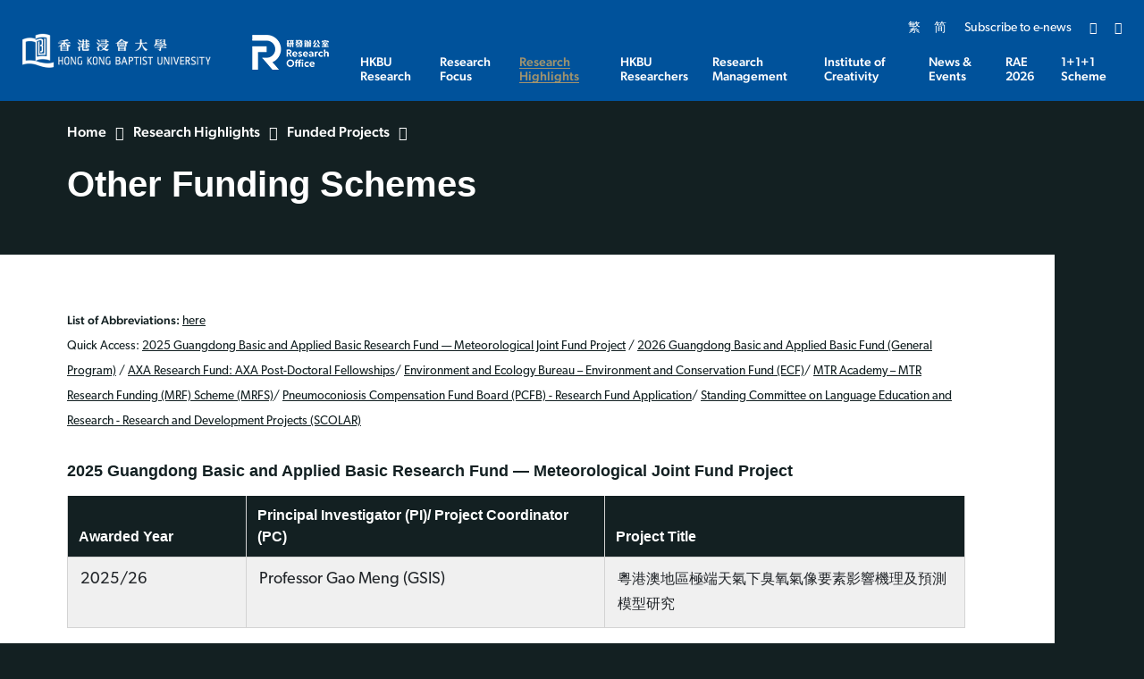

--- FILE ---
content_type: text/html; charset=utf-8
request_url: http://research.hkbu.edu.hk/research-highlights/funded-projects/other-funding-schemes
body_size: 78525
content:
<!DOCTYPE html><!--[if lte IE 9]><html class="no-js lte-ie9 lang-en" lang="en"><![endif]--><!--[if gt IE 9]><!--><html class="no-js lang-en" lang="en"><!--<![endif]--><head><meta charset="utf-8"><meta content="IE=edge" http-equiv="X-UA-Compatible"><meta content="width=device-width, initial-scale=1, shrink-to-fit=no" name="viewport"><link rel="apple-touch-icon" sizes="180x180" href="/assets/shared/img/favicon/apple-touch-icon.png"><link rel="icon" type="image/png" href="/assets/shared/img/favicon/favicon-32x32.png" sizes="32x32"><link rel="icon" type="image/png" href="/assets/shared/img/favicon/favicon-16x16.png" sizes="16x16"><link rel="manifest" href="/assets/shared/img/favicon/site.webmanifest"><link rel="shortcut icon" href="/assets/shared/img/favicon/favicon.ico"><meta name="msapplication-TileColor" content="#da532c"><meta name="msapplication-config" content="/assets/shared/img/favicon/browserconfig.xml"><meta name="theme-color" content="#ffffff"><meta property="og:url" content="http://research.hkbu.edu.hk/research-highlights/funded-projects/other-funding-schemes" /><meta name="twitter:card" content="summary" /><meta name="twitter:title" content="Other Funding Schemes | HKBU Research" /><meta property="og:title" content="Other Funding Schemes | HKBU Research" /><base href="//research.hkbu.edu.hk/" /><!--[if lt IE 9]><script src="/assets/shared/js/theorigo/base_href_fix.js" type="text/javascript"></script><![endif]--><title>Other Funding Schemes | HKBU Research</title><link rel="stylesheet" href="/assets/themes/main/css/style.css?timestamp=1756804841" media="all"><script>
    window.ga=window.ga||function(){(ga.q=ga.q||[]).push(arguments)};ga.l=+new Date;
                ga('create', 'UA-167305208-1', 'auto', {'name': 'tracker1'});
      ga('tracker1.require', 'eventTracker');
      ga('tracker1.require', 'outboundLinkTracker');
      ga('tracker1.require', 'urlChangeTracker');
      ga('tracker1.send', 'pageview');
              </script><script async src='https://www.google-analytics.com/analytics.js'></script><script async src='/assets/lib/autotrack.js'></script><!--[if lt IE 9]><script src="/assets/shared/js/lib/html5shiv.min.js" type="text/javascript"></script><![endif]--><script src="/assets/shared/js/lib/default.min.js"></script><noscript><style>
    [data-aos] {
      visibility: visible !important;
      opacity: 1 !important;
      transform: none !important;
    }
  </style></noscript><!-- Google Tag Manager --><script>(function(w,d,s,l,i){w[l]=w[l]||[];w[l].push({'gtm.start':
new Date().getTime(),event:'gtm.js'});var f=d.getElementsByTagName(s)[0],
j=d.createElement(s),dl=l!='dataLayer'?'&l='+l:'';j.async=true;j.src=
'https://www.googletagmanager.com/gtm.js?id='+i+dl;f.parentNode.insertBefore(j,f);
})(window,document,'script','dataLayer','GTM-KS84VT6');</script><!-- End Google Tag Manager --></head><body class="lang-en body--bg"><!-- Google Tag Manager (noscript) --><noscript><iframe src="https://www.googletagmanager.com/ns.html?id=GTM-KS84VT6"
height="0" width="0" style="display:none;visibility:hidden"></iframe></noscript><!-- End Google Tag Manager (noscript) --><div class="wrapper"><noscript><div class="no-js-alert"><strong>Notice:</strong>
        JavaScript is not enabled. Please enable JavaScript to view this site.
      </div></noscript><a class="sr-only sr-only-focusable" href="/research-highlights/funded-projects/other-funding-schemes#main" id="skip-to-content">Skip to main content</a><header class="page-head"><div class="page-head__top"><div class="container"><div class="page-head__top-inner"><div class="page-logo-w"><a href="https://www.hkbu.edu.hk/" target="_blank" rel="noopener" class="page-logo"><span class="page-logo__logo"><img class="page-logo__img" src="/assets/shared/img/main-logo.png?timestamp=1629282032" srcset="/assets/shared/img/main-logo.png?timestamp=1629282032 1x, /assets/shared/img/main-logo@2x.png?timestamp=1629282032 2x" alt="Hong Kong Baptist University"></span></a><a href="/" class="page-logo"><p class="page-logo__text"><img class="page-logo__sub-img" src="/assets/shared/img/main-logo-sub.png" srcset="/assets/shared/img/main-logo-sub.png 1x, /assets/shared/img/main-logo-sub@2x.png 2x" alt="Research Office"></p></a></div><div class="page-head__right"><div class="page-head__top-right"><ul class="tools d-none d-xl-flex"><li class="tools__item lang d-none d-lg-inline-flex"><a class="lang__item" lang="zh-hk" href="/tc/research-highlights/funded-projects/other-funding-schemes">繁</a><a class="lang__item" lang="zh-cn" href="/sc/research-highlights/funded-projects/other-funding-schemes">简</a></li><li class="tools__item" ><a class="tools__link" href="https://hkbuchtl.qualtrics.com/jfe/form/SV_cBGpItlTqWmIoTk" target="_blank" rel="noopener" >Subscribe to e-news</a></li><li class="tools__item dropdown dropdown--share social js-social-whole d-none d-lg-inline-flex"><button class="dropdown__btn tools__link" id="dropdown-share" data-toggle="dropdown" aria-haspopup="true" aria-expanded="false" type="button"><span class="sr-only">Share to</span><span class="ico ico--share"></span></button><div class="dropdown__menu dropdown-menu dropdown-menu-right" aria-labelledby="dropdown-share"><ul class="social__list "><li><a class="social__link social__link--facebook" data-media="facebook" href="javascript:;"><span class="ico ico--facebook"></span>Facebook</a></li><li><a class="social__link social__link--twitter" data-media="twitter" href="javascript:;"><span class="ico ico--twitter"></span>Twitter</a></li><li><a class="social__link social__link--linkedin" data-media="linkedin" href="javascript:;"><span class="ico ico--linkedin"></span>LinkedIn</a></li><li><a class="social__link social__link--weibo" data-media="weibo" href="javascript:;"><span class="ico ico--weibo"></span>Weibo</a></li><li><a class="social__link social__link--whatsapp" data-media="whatsapp" href="javascript:;"><span class="ico ico--whatsapp"></span>WhatsApp</a></li><li><a class="social__link social__link--mail" data-media="email" href="javascript:;"><span class="ico ico--email"></span>Email</a></li></ul></div></li><li class="tools__item dropdown dropdown--search search d-none d-md-inline-flex"><button class="dropdown__btn tools__link js-dropdown-search" id="dropdown-search" data-toggle="dropdown" data-display="static" aria-haspopup="true" aria-expanded="false" type="button"><span class="sr-only">Open Search box</span><span class="ico ico--search" aria-hidden="true"></span></button><div class="search__dropdown dropdown__menu dropdown-menu dropdown-menu-right" aria-labelledby="dropdown-search"><form class="search-form" method="get" action="/search" role="search" aria-label="site"><label class="sr-only" for="search_input">Search box in header</label><input autocomplete="off" class="search-form__box" id="search_input" type="search" name="q" placeholder="Search"><button class="search-form__btn sr-only" type="submit"><span class="sr-only">Search</span><span class="ico ico--search" aria-hidden="true"></span></button></form><button class="js-bs-dropdown-close search__dropdown-close"><span class="ico ico--cross"></span><span class="sr-only">Close search</span></button></div></li></ul><div class="mobile-menu-wrap d-flex d-xl-none"><button class="mTrigger tools__link" id="mobile-menu-trigger" data-toggle="modal" data-target="#mobile-menu"><span class="mTrigger__icon"><span class="sr-only">Menu</span></span></button></div></div><div class="page-head__btm-right  d-none d-xl-block"><div class="mn "><nav class="mn__nav"><ul class="mn__list--1"><li class="mn__item--1 has-sub" ><a class="underline-link mn__link--1" href="/about-hkbu-research" ><span class="underline-link__line">HKBU Research</span></a><div class="mn__plate mn-drop"><div class="container"><div class="mn__plate-inner"><div class="mn-drop__menu mn-drop__height-control"><ul class="mn__list--2"><li class="mn__item--2" ><a class="underline-link mn__link--2" href="/about-hkbu-research/message-from-the-vice-president-research-and-development" ><span class="text_lv2">Message from the Vice-President (Research and Development)</span></a></li><li class="mn__item--2" ><a class="underline-link mn__link--2" href="/about-hkbu-research/facts-and-figures" ><span class="text_lv2">Facts and Figures</span></a></li><li class="mn__item--2" ><a class="underline-link mn__link--2" href="/about-hkbu-research/people" ><span class="text_lv2">People</span></a></li><li class="mn__item--2" ><a class="underline-link mn__link--2" href="https://gs.hkbu.edu.hk/" target="_blank" rel="noopener" ><span class="text_lv2">Graduate School</span></a></li><li class="mn__item--2" ><a class="underline-link mn__link--2" href="https://irace.hkbu.edu.hk/" target="_blank" rel="noopener" ><span class="text_lv2">Institute for Research and Continuing Education (IRACE)</span></a></li><li class="mn__item--2 has-sub" ><a class="underline-link mn__link--2" href="/about-hkbu-research/faculties-and-schools-research" ><span class="text_lv2">Faculties and Schools' Research</span></a><ul class="mn__list--3"><li class="mn__item--3" ><a class="underline-link mn__link--3" href="/about-hkbu-research/faculties-and-schools-research/faculty-of-arts-and-social-sciences" ><span class="text_lv3">Faculty of Arts and Social Sciences</span></a></li><li class="mn__item--3" ><a class="underline-link mn__link--3" href="/about-hkbu-research/faculties-and-schools-research/school-of-business" ><span class="text_lv3">School of Business</span></a></li><li class="mn__item--3" ><a class="underline-link mn__link--3" href="/about-hkbu-research/faculties-and-schools-research/school-of-chinese-medicine" ><span class="text_lv3">School of Chinese Medicine</span></a></li><li class="mn__item--3" ><a class="underline-link mn__link--3" href="/about-hkbu-research/faculties-and-schools-research/school-of-communication" ><span class="text_lv3">School of Communication</span></a></li><li class="mn__item--3" ><a class="underline-link mn__link--3" href="https://research.hkbu.edu.hk/news/hkbu-establishes-the-school-of-creative-arts" ><span class="text_lv3">School of Creative Arts</span></a></li><li class="mn__item--3" ><a class="underline-link mn__link--3" href="/about-hkbu-research/faculties-and-schools-research/faculty-of-science" ><span class="text_lv3">Faculty of Science  </span></a></li><li class="mn__item--3" ><a class="underline-link mn__link--3" href="/about-hkbu-research/faculties-and-schools-research/school-of-continuing-education" ><span class="text_lv3">School of Continuing Education</span></a></li></ul></li></ul></div><div class="mn-drop__feature"><a  href="/about-hkbu-research/facts-and-figures" class="m-feature-blk"><div class="m-feature-blk__img-w"><div class="m-feature-blk__img-ctrl placeholder placeholder--4by3"><img class="placeholder__item"  src="/f/featured_banner/22947/285c214/facts%20and%20figures.png" srcset="/f/featured_banner/22947/285c214/facts%20and%20figures.png 1x, /f/featured_banner/22947/570c428/facts%20and%20figures.png 2x" alt="Facts and Figures"></div></div><p class="m-feature-blk__title">Facts and Figures</p><p class="m-feature-blk__sub js-dot"></p></a></div></div></div></div></li><li class="mn__item--1 has-sub" ><a class="underline-link mn__link--1" href="/research-focus" ><span class="underline-link__line">Research Focus</span></a><div class="mn__plate mn-drop"><div class="container"><div class="mn__plate-inner"><div class="mn-drop__menu mn-drop__height-control"><ul class="mn__list--2"><li class="mn__item--2" ><a class="underline-link mn__link--2" href="/research-focus/creative-media-and-practice" ><span class="text_lv2">Creative Media and Practice</span></a></li><li class="mn__item--2" ><a class="underline-link mn__link--2" href="/research-focus/health-and-drug-discovery" ><span class="text_lv2">Health and Drug Discovery</span></a></li><li class="mn__item--2" ><a class="underline-link mn__link--2" href="/research-focus/data-analytics-and-artificial-intelligence" ><span class="text_lv2">Data Analytics and Artificial Intelligence</span></a></li><li class="mn__item--2" ><a class="underline-link mn__link--2" href="/research-focus/humanities-and-cultures" ><span class="text_lv2">Humanities and Cultures</span></a></li></ul></div></div></div></div></li><li class="mn__item--1 selected  has-sub" ><a class="underline-link mn__link--1" href="/research-highlights" ><span class="underline-link__line">Research Highlights</span></a><div class="mn__plate mn-drop"><div class="container"><div class="mn__plate-inner"><div class="mn-drop__menu mn-drop__height-control"><ul class="mn__list--2"><li class="mn__item--2 has-sub" ><a class="underline-link mn__link--2" href="https://research.hkbu.edu.hk/research-focus#clusters" ><span class="text_lv2">Highlighted Projects</span></a><ul class="mn__list--3"><li class="mn__item--3" ><a class="underline-link mn__link--3" href="https://research.hkbu.edu.hk/research-focus/creative-media-and-practice" ><span class="text_lv3">Creative Media and Practice</span></a></li><li class="mn__item--3" ><a class="underline-link mn__link--3" href="https://research.hkbu.edu.hk/research-focus/health-and-drug-discovery" ><span class="text_lv3">Health and Drug Discovery</span></a></li><li class="mn__item--3" ><a class="underline-link mn__link--3" href="https://research.hkbu.edu.hk/research-focus/data-analytics-and-artificial-intelligence" ><span class="text_lv3">Data Analytics and Artificial Intelligence</span></a></li><li class="mn__item--3" ><a class="underline-link mn__link--3" href="https://research.hkbu.edu.hk/research-focus/humanities-and-cultures" ><span class="text_lv3">Humanities and Cultures</span></a></li></ul></li><li class="mn__item--2 selected  has-sub" ><a class="underline-link mn__link--2" href="/research-highlights/funded-projects" ><span class="text_lv2">Funded Projects</span></a><ul class="mn__list--3"><li class="mn__item--3" ><a class="underline-link mn__link--3" href="/research-highlights/funded-projects/research-grants-council-rgc" ><span class="text_lv3">Research Grants Council (RGC)</span></a></li><li class="mn__item--3" ><a class="underline-link mn__link--3" href="/research-highlights/funded-projects/innovation-and-technology-commission-itc" ><span class="text_lv3">Innovation and Technology Commission (ITC)</span></a></li><li class="mn__item--3" ><a class="underline-link mn__link--3" href="/research-highlights/funded-projects/national-natural-science-foundation-of-china-nsfc" ><span class="text_lv3">National Natural Science Foundation of China (NSFC)</span></a></li><li class="mn__item--3" ><a class="underline-link mn__link--3" href="/research-highlights/funded-projects/chief-executive-s-policy-unit-cepu" ><span class="text_lv3">Chief Executive’s Policy Unit (CEPU) </span></a></li><li class="mn__item--3" ><a class="underline-link mn__link--3" href="/research-highlights/funded-projects/health-bureau-hhb" ><span class="text_lv3">Health Bureau (HHB)</span></a></li><li class="mn__item--3 selected " ><a class="underline-link mn__link--3" href="/research-highlights/funded-projects/other-funding-schemes" ><span class="text_lv3">Other Funding Schemes</span></a></li></ul></li><li class="mn__item--2 has-sub" ><a class="underline-link mn__link--2" href="/research-highlights/research-publications" ><span class="text_lv2">Research Publications</span></a><ul class="mn__list--3"><li class="mn__item--3" ><a class="underline-link mn__link--3" href="/research-highlights/research-publications/hot-papers" ><span class="text_lv3">Hot Papers</span></a></li><li class="mn__item--3" ><a class="underline-link mn__link--3" href="/research-highlights/research-publications/highly-cited-papers" ><span class="text_lv3">Highly Cited Papers </span></a></li><li class="mn__item--3" ><a class="underline-link mn__link--3" href="/research-highlights/research-publications/latest-publications" ><span class="text_lv3">Latest Publications</span></a></li></ul></li><li class="mn__item--2" ><a class="underline-link mn__link--2" href="/research-highlights/research-powerhouse" ><span class="text_lv2">Research Powerhouse</span></a></li></ul></div><div class="mn-drop__feature"><a  href="https://cm-evaluation.scm.hkbu.edu.hk/" target="_blank" rel="noopener" class="m-feature-blk"><div class="m-feature-blk__img-w"><div class="m-feature-blk__img-ctrl placeholder placeholder--4by3"><img class="placeholder__item"  src="/f/featured_banner/22916/285c214/Home%20page_TCM_s2.png" srcset="/f/featured_banner/22916/285c214/Home%20page_TCM_s2.png 1x, /f/featured_banner/22916/570c428/Home%20page_TCM_s2.png 2x" alt="HKBU Traditional Chinese Medicine (TCM) Projects"></div></div><p class="m-feature-blk__title">HKBU Traditional Chinese Medicine (TCM) Projects</p><p class="m-feature-blk__sub js-dot"></p></a></div></div></div></div></li><li class="mn__item--1 has-sub" ><a class="underline-link mn__link--1" href="/our-researchers" ><span class="underline-link__line">HKBU Researchers</span></a><div class="mn__plate mn-drop"><div class="container"><div class="mn__plate-inner"><div class="mn-drop__menu mn-drop__height-control"><ul class="mn__list--2"><li class="mn__item--2" ><a class="underline-link mn__link--2" href="/our-researchers/academicians-at-hkbu" ><span class="text_lv2">Academicians at HKBU</span></a></li><li class="mn__item--2" ><a class="underline-link mn__link--2" href="/our-researchers/president-s-award-holders" ><span class="text_lv2">President’s Award Holders</span></a></li><li class="mn__item--2" ><a class="underline-link mn__link--2" href="/our-researchers/rising-star-research-grant" ><span class="text_lv2">Rising Star Research Grant</span></a></li><li class="mn__item--2" ><a class="underline-link mn__link--2" href="/our-researchers/outstanding-research-output-awards" ><span class="text_lv2">Outstanding Research Output Awards</span></a></li><li class="mn__item--2" ><a class="underline-link mn__link--2" href="/our-researchers/researcher-explorer" ><span class="text_lv2">Researcher Explorer</span></a></li></ul></div></div></div></div></li><li class="mn__item--1 has-sub" ><a class="underline-link mn__link--1" href="/research-management" ><span class="underline-link__line">Research Management</span></a><div class="mn__plate mn-drop"><div class="container"><div class="mn__plate-inner"><div class="mn-drop__menu mn-drop__height-control"><ul class="mn__list--2"><li class="mn__item--2 has-sub" ><a class="underline-link mn__link--2" href="/research-management/overview-of-funding-opportunities" ><span class="text_lv2">Overview of Funding Opportunities</span></a><ul class="mn__list--3"><li class="mn__item--3" ><a class="underline-link mn__link--3" href="/research-management/overview-of-funding-opportunities/latest-research-grant-opportunities" ><span class="text_lv3">Latest Research Grant Opportunities</span></a></li><li class="mn__item--3" ><a class="underline-link mn__link--3" href="/research-management/overview-of-funding-opportunities/major-research-grant-calendar" ><span class="text_lv3">Major Research Grant Calendar 2025</span></a></li><li class="mn__item--3" ><a class="underline-link mn__link--3" href="/funding-opportunities" ><span class="text_lv3">List of Funding Grants</span></a></li></ul></li><li class="mn__item--2" ><a class="underline-link mn__link--2" href="/research-management/research-facilities" ><span class="text_lv2">Research Facilities</span></a></li><li class="mn__item--2 has-sub" ><a class="underline-link mn__link--2" href="/research-management/supporting-tools" ><span class="text_lv2">Supporting Tools</span></a><ul class="mn__list--3"><li class="mn__item--3" ><a class="underline-link mn__link--3" href="/research-management/supporting-tools/integrated-research-information-and-management-system" ><span class="text_lv3">Integrated Research Information and Management System (IRIMS)</span></a></li><li class="mn__item--3" ><a class="underline-link mn__link--3" href="https://sites.google.com/workspace.hkbu.edu.hk/scholarlycommunications/open-access" target="_blank" rel="noopener" ><span class="text_lv3">Open Access</span></a></li><li class="mn__item--3" ><a class="underline-link mn__link--3" href="https://digital.lib.hkbu.edu.hk/digital/SCS_tools.php" target="_blank" rel="noopener" ><span class="text_lv3">Tools for Impact Measurement</span></a></li></ul></li><li class="mn__item--2 has-sub" ><a class="underline-link mn__link--2" href="/research-management/policies-and-guidelines" ><span class="text_lv2">Policies and Guidelines</span></a><ul class="mn__list--3"><li class="mn__item--3" ><a class="underline-link mn__link--3" href="/research-management/policies-and-guidelines/research-ethics" ><span class="text_lv3">Research Ethics</span></a></li><li class="mn__item--3" ><a class="underline-link mn__link--3" href="/research-management/policies-and-guidelines/open-access-policy" ><span class="text_lv3">Open Access Policy</span></a></li><li class="mn__item--3" ><a class="underline-link mn__link--3" href="/research-management/policies-and-guidelines/guidelines-on-research-grants" ><span class="text_lv3">Guidelines on Mainland Grants</span></a></li><li class="mn__item--3" ><a class="underline-link mn__link--3" href="/research-management/policies-and-guidelines/guidelines-on-release-and-publication-of-works" ><span class="text_lv3">Guidelines on Release and Publication of Works</span></a></li><li class="mn__item--3" ><a class="underline-link mn__link--3" href="/research-management/policies-and-guidelines/guidelines-for-the-protection-of-intellectual-property-rights" ><span class="text_lv3">Guidelines for the Protection of Intellectual Property Rights</span></a></li><li class="mn__item--3" ><a class="underline-link mn__link--3" href="/research-management/policies-and-guidelines/establishment-of-research-centre" ><span class="text_lv3">Establishment of Research Centre</span></a></li></ul></li></ul></div><div class="mn-drop__feature"><a  href="/research-management/overview-of-funding-opportunities" class="m-feature-blk"><div class="m-feature-blk__img-w"><div class="m-feature-blk__img-ctrl placeholder placeholder--4by3"><img class="placeholder__item"  src="/f/featured_banner/90/285c214/iStock-530977027.jpg" srcset="/f/featured_banner/90/285c214/iStock-530977027.jpg 1x, /f/featured_banner/90/570c428/iStock-530977027.jpg 2x" alt="Overview of Funding Opportunities"></div></div><p class="m-feature-blk__title">Overview of Funding Opportunities</p><p class="m-feature-blk__sub js-dot"></p></a><a  href="/research-management/policies-and-guidelines/research-ethics" class="m-feature-blk"><div class="m-feature-blk__img-w"><div class="m-feature-blk__img-ctrl placeholder placeholder--4by3"><img class="placeholder__item"  src="/f/featured_banner/90/285c214/Funding.jpg" srcset="/f/featured_banner/90/285c214/Funding.jpg 1x, /f/featured_banner/90/570c428/Funding.jpg 2x" alt="Research Ethics"></div></div><p class="m-feature-blk__title">Research Ethics</p><p class="m-feature-blk__sub js-dot"></p></a></div></div></div></div></li><li class="mn__item--1 has-sub" ><a class="underline-link mn__link--1" href="/institute-of-creativity" ><span class="underline-link__line">Institute of Creativity</span></a><div class="mn__plate mn-drop"><div class="container"><div class="mn__plate-inner"><div class="mn-drop__menu mn-drop__height-control"><ul class="mn__list--2"><li class="mn__item--2" ><a class="underline-link mn__link--2" href="/institute-of-creativity/about-the-institute-of-creativity" ><span class="text_lv2">About the Institute of Creativity (IoC)</span></a></li><li class="mn__item--2" ><a class="underline-link mn__link--2" href="/institute-of-creativity/funding" ><span class="text_lv2">Funding</span></a></li><li class="mn__item--2 has-sub" ><a class="underline-link mn__link--2" href="/institute-of-creativity/events" ><span class="text_lv2">Events</span></a><ul class="mn__list--3"><li class="mn__item--3" ><a class="underline-link mn__link--3" href="/institute-of-creativity/events/hkbu-distinguished-lecture-series" ><span class="text_lv3">HKBU Distinguished Lecture Series</span></a></li><li class="mn__item--3" ><a class="underline-link mn__link--3" href="/institute-of-creativity/events/editors-series" ><span class="text_lv3">Editors' Series</span></a></li></ul></li></ul></div></div></div></div></li><li class="mn__item--1 has-sub" ><a class="underline-link mn__link--1" href="/news-and-events" ><span class="underline-link__line">News &amp; Events</span></a><div class="mn__plate mn-drop"><div class="container"><div class="mn__plate-inner"><div class="mn-drop__menu mn-drop__height-control"><ul class="mn__list--2"><li class="mn__item--2" ><a class="underline-link mn__link--2" href="/news" ><span class="text_lv2">News</span></a></li><li class="mn__item--2 has-sub" ><a class="underline-link mn__link--2" href="/event" ><span class="text_lv2">Events</span></a><ul class="mn__list--3"><li class="mn__item--3" ><a class="underline-link mn__link--3" href="/news-and-events/events/hkbu-at-global-sustainable-development-congress" ><span class="text_lv3">HKBU at GSDC: Global Pulse on One Health</span></a></li><li class="mn__item--3" ><a class="underline-link mn__link--3" href="https://research.hkbu.edu.hk/international-interdisciplinary-research-summit" ><span class="text_lv3">International Interdisciplinary Research Summit (IIRS)</span></a></li><li class="mn__item--3" ><a class="underline-link mn__link--3" href="/news-and-events/events/research-mingle" ><span class="text_lv3">Research Mingle</span></a></li><li class="mn__item--3" ><a class="underline-link mn__link--3" href="/news-and-events/events/research-mixer" ><span class="text_lv3">Research Mixer</span></a></li><li class="mn__item--3" ><a class="underline-link mn__link--3" href="/news-and-events/events/year-end-celebration" ><span class="text_lv3">Year-End Celebration</span></a></li><li class="mn__item--3" ><a class="underline-link mn__link--3" href="/news-and-events/events/research-assessment-exercise-rae-2026" ><span class="text_lv3">Research Assessment Exercise (RAE) 2026 </span></a></li></ul></li><li class="mn__item--2" ><a class="underline-link mn__link--2" href="/news-and-events/media-coverage" ><span class="text_lv2">Media Coverage</span></a></li><li class="mn__item--2" ><a class="underline-link mn__link--2" href="/news-and-events/e-newsletters" ><span class="text_lv2">e-Newsletters</span></a></li></ul></div><div class="mn-drop__feature"><a  href="/news-and-events/events/hkbu-at-global-sustainable-development-congress" class="m-feature-blk"><div class="m-feature-blk__img-w"><div class="m-feature-blk__img-ctrl placeholder placeholder--4by3"><img class="placeholder__item"  src="/f/featured_banner/611/285c214/Global%20Pulse%20on%20One%20Health.png" srcset="/f/featured_banner/611/285c214/Global%20Pulse%20on%20One%20Health.png 1x, /f/featured_banner/611/570c428/Global%20Pulse%20on%20One%20Health.png 2x" alt="HKBU at GSDC: Global Pulse on One Health"></div></div><p class="m-feature-blk__title">HKBU at GSDC: Global Pulse on One Health</p><p class="m-feature-blk__sub js-dot"></p></a><a  href="/news-and-events/events/research-mingle" class="m-feature-blk"><div class="m-feature-blk__img-w"><div class="m-feature-blk__img-ctrl placeholder placeholder--4by3"><img class="placeholder__item"  src="/f/featured_banner/611/285c214/Research%20Mingle.png" srcset="/f/featured_banner/611/285c214/Research%20Mingle.png 1x, /f/featured_banner/611/570c428/Research%20Mingle.png 2x" alt="Research Mingle"></div></div><p class="m-feature-blk__title">Research Mingle</p><p class="m-feature-blk__sub js-dot"></p></a><a  href="/news-and-events/events/research-mixer" class="m-feature-blk"><div class="m-feature-blk__img-w"><div class="m-feature-blk__img-ctrl placeholder placeholder--4by3"><img class="placeholder__item"  src="/f/featured_banner/611/285c214/Research%20Mixer4.png" srcset="/f/featured_banner/611/285c214/Research%20Mixer4.png 1x, /f/featured_banner/611/570c428/Research%20Mixer4.png 2x" alt="Research Mixer"></div></div><p class="m-feature-blk__title">Research Mixer</p><p class="m-feature-blk__sub js-dot"></p></a></div></div></div></div></li><li class="mn__item--1 has-sub" ><a class="underline-link mn__link--1" href="/rae" ><span class="underline-link__line">RAE 2026</span></a><div class="mn__plate mn-drop"><div class="container"><div class="mn__plate-inner"><div class="mn-drop__menu mn-drop__height-control"><ul class="mn__list--2"><li class="mn__item--2 has-sub" ><a class="underline-link mn__link--2" href="/rae/about-rae" ><span class="text_lv2">About RAE</span></a><ul class="mn__list--3"><li class="mn__item--3" ><a class="underline-link mn__link--3" href="/rae/about-rae/overview" ><span class="text_lv3">Overview</span></a></li><li class="mn__item--3" ><a class="underline-link mn__link--3" href="/rae/about-rae/rae-2026" ><span class="text_lv3">RAE 2026</span></a></li><li class="mn__item--3" ><a class="underline-link mn__link--3" href="/rae/about-rae/rae2020" ><span class="text_lv3">RAE 2020</span></a></li><li class="mn__item--3" ><a class="underline-link mn__link--3" href="/rae/about-rae/support-hkbu" ><span class="text_lv3">Support@HKBU </span></a></li></ul></li></ul></div><div class="mn-drop__feature"><a  href="/rae" class="m-feature-blk"><div class="m-feature-blk__img-w"><div class="m-feature-blk__img-ctrl placeholder placeholder--4by3"><img class="placeholder__item"  src="/f/featured_banner/22466/285c214/istockphoto-1511226415-612x612.jpg" srcset="/f/featured_banner/22466/285c214/istockphoto-1511226415-612x612.jpg 1x, /f/featured_banner/22466/570c428/istockphoto-1511226415-612x612.jpg 2x" alt="Overview"></div></div><p class="m-feature-blk__title">Overview</p><p class="m-feature-blk__sub js-dot"></p></a><a  href="/rae/about-rae/support-hkbu" class="m-feature-blk"><div class="m-feature-blk__img-w"><div class="m-feature-blk__img-ctrl placeholder placeholder--4by3"><img class="placeholder__item"  src="/f/featured_banner/22466/285c214/iStock-1409392737_1714017396.jpg" srcset="/f/featured_banner/22466/285c214/iStock-1409392737_1714017396.jpg 1x, /f/featured_banner/22466/570c428/iStock-1409392737_1714017396.jpg 2x" alt="Support@HKBU"></div></div><p class="m-feature-blk__title">Support@HKBU</p><p class="m-feature-blk__sub js-dot"></p></a><a  href="/rae/about-rae/rae-2026/useful-resources" class="m-feature-blk"><div class="m-feature-blk__img-w"><div class="m-feature-blk__img-ctrl placeholder placeholder--4by3"><img class="placeholder__item"  src="/f/featured_banner/22466/285c214/iStock-1337844283.jpg" srcset="/f/featured_banner/22466/285c214/iStock-1337844283.jpg 1x, /f/featured_banner/22466/570c428/iStock-1337844283.jpg 2x" alt="Useful Resources"></div></div><p class="m-feature-blk__title">Useful Resources</p><p class="m-feature-blk__sub js-dot"></p></a></div></div></div></div></li><li class="mn__item--1" ><a class="underline-link mn__link--1" href="https://research.hkbu.edu.hk/page/detail/23044" ><span class="underline-link__line">1+1+1 Scheme </span></a></li></ul></nav></div></div></div></div></div></div></header><div class="modal mobile-menu fade" tabindex="-1" role="dialog" id="mobile-menu" aria-labelledby="mobile-menu-trigger" aria-hidden="true"><div class="modal-dialog mobile-menu__dialog" role="document"><div class="mobile-menu"><div class="mobile-menu__top"><ul class="tools"><li class="tools__item" ><a class="tools__link" href="https://hkbuchtl.qualtrics.com/jfe/form/SV_cBGpItlTqWmIoTk" target="_blank" rel="noopener" >Subscribe to e-news</a></li><li class="tools__item lang d-inline-flex"><a class="lang__item" lang="zh-hk" href="/tc/research-highlights/funded-projects/other-funding-schemes">繁</a><a class="lang__item" lang="zh-cn" href="/sc/research-highlights/funded-projects/other-funding-schemes">简</a></li><li class="tools__item dropdown dropdown--search search d-inline-flex"><button class="dropdown__btn tools__link js-dropdown-search" id="dropdown-search-mobi" data-toggle="dropdown" data-display="static" aria-haspopup="true" aria-expanded="false" type="button"><span class="sr-only">Open Search box</span><span class="ico ico--search" aria-hidden="true"></span></button><div class="search__dropdown dropdown__menu dropdown-menu dropdown-menu-right" aria-labelledby="dropdown-search-mobi"><form class="search-form" method="get" action="/search" role="search" aria-label="site"><label class="sr-only" for="search_input_mob">Search box in header</label><input autocomplete="off" class="search-form__box" id="search_input_mob" type="search" name="q" placeholder="Search"><button class="search-form__btn sr-only" type="submit"><span class="sr-only">Search</span><span class="ico ico--search" aria-hidden="true"></span></button></form><button class="js-bs-dropdown-close search__dropdown-close"><span class="ico ico--cross"></span><span class="sr-only">Close search</span></button></div></li><li class="tools__item dropdown dropdown--share social js-social-whole d-inline-flex"><button class="dropdown__btn tools__link" id="dropdown-share-mobi" data-toggle="dropdown" aria-haspopup="true" aria-expanded="false" type="button"><span class="sr-only">Share to</span><span class="ico ico--share"></span></button><div class="dropdown__menu dropdown-menu dropdown-menu-right" aria-labelledby="dropdown-share-mobi"><ul class="social__list "><li><a class="social__link social__link--facebook" data-media="facebook" href="javascript:;"><span class="ico ico--facebook"></span>Facebook</a></li><li><a class="social__link social__link--twitter" data-media="twitter" href="javascript:;"><span class="ico ico--twitter"></span>Twitter</a></li><li><a class="social__link social__link--linkedin" data-media="linkedin" href="javascript:;"><span class="ico ico--linkedin"></span>LinkedIn</a></li><li><a class="social__link social__link--weibo" data-media="weibo" href="javascript:;"><span class="ico ico--weibo"></span>Weibo</a></li><li><a class="social__link social__link--whatsapp" data-media="whatsapp" href="javascript:;"><span class="ico ico--whatsapp"></span>WhatsApp</a></li><li><a class="social__link social__link--mail" data-media="email" href="javascript:;"><span class="ico ico--email"></span>Email</a></li></ul></div></li></ul><button role="button" class="mobile-menu__close d-flex align-items-center" data-dismiss="modal" aria-label="Close"><span class="ico ico--cross mobile-menu__close-icon" aria-hidden="true"></span></button></div><div class="mobile-menu__main"><ul class="mb-mn__list--1"><li class="mb-mn__item--1 has-sub" ><a class="mb-mn__link--1" href="/about-hkbu-research" ><span class="text_lv1">HKBU Research</span></a><a href="javascript:;" aria-haspopup="true" class="i-arrow i-arrow-down"><span class="sr-only">{{_("Open close")}}</span></a><ul class="mb-mn__list--2"><li class="mb-mn__item--2" ><a class="mb-mn__link--2" href="/about-hkbu-research/message-from-the-vice-president-research-and-development" ><span class="text_lv2">Message from the Vice-President (Research and Development)</span></a></li><li class="mb-mn__item--2" ><a class="mb-mn__link--2" href="/about-hkbu-research/facts-and-figures" ><span class="text_lv2">Facts and Figures</span></a></li><li class="mb-mn__item--2" ><a class="mb-mn__link--2" href="/about-hkbu-research/people" ><span class="text_lv2">People</span></a></li><li class="mb-mn__item--2" ><a class="mb-mn__link--2" href="https://gs.hkbu.edu.hk/" target="_blank" rel="noopener" ><span class="text_lv2">Graduate School</span></a></li><li class="mb-mn__item--2" ><a class="mb-mn__link--2" href="https://irace.hkbu.edu.hk/" target="_blank" rel="noopener" ><span class="text_lv2">Institute for Research and Continuing Education (IRACE)</span></a></li><li class="mb-mn__item--2 has-sub" ><a class="mb-mn__link--2" href="/about-hkbu-research/faculties-and-schools-research" ><span class="text_lv2">Faculties and Schools' Research</span></a><a href="javascript:;" aria-haspopup="true" class="i-arrow i-arrow-down"><span class="sr-only">{{_("Open close")}}</span></a><ul class="mb-mn__list--3"><li class="mb-mn__item--3" ><a class="mb-mn__link--3" href="/about-hkbu-research/faculties-and-schools-research/faculty-of-arts-and-social-sciences" ><span class="text_lv3">Faculty of Arts and Social Sciences</span></a></li><li class="mb-mn__item--3" ><a class="mb-mn__link--3" href="/about-hkbu-research/faculties-and-schools-research/school-of-business" ><span class="text_lv3">School of Business</span></a></li><li class="mb-mn__item--3" ><a class="mb-mn__link--3" href="/about-hkbu-research/faculties-and-schools-research/school-of-chinese-medicine" ><span class="text_lv3">School of Chinese Medicine</span></a></li><li class="mb-mn__item--3" ><a class="mb-mn__link--3" href="/about-hkbu-research/faculties-and-schools-research/school-of-communication" ><span class="text_lv3">School of Communication</span></a></li><li class="mb-mn__item--3" ><a class="mb-mn__link--3" href="https://research.hkbu.edu.hk/news/hkbu-establishes-the-school-of-creative-arts" ><span class="text_lv3">School of Creative Arts</span></a></li><li class="mb-mn__item--3" ><a class="mb-mn__link--3" href="/about-hkbu-research/faculties-and-schools-research/faculty-of-science" ><span class="text_lv3">Faculty of Science  </span></a></li><li class="mb-mn__item--3" ><a class="mb-mn__link--3" href="/about-hkbu-research/faculties-and-schools-research/school-of-continuing-education" ><span class="text_lv3">School of Continuing Education</span></a></li></ul></li></ul></li><li class="mb-mn__item--1 has-sub" ><a class="mb-mn__link--1" href="/research-focus" ><span class="text_lv1">Research Focus</span></a><a href="javascript:;" aria-haspopup="true" class="i-arrow i-arrow-down"><span class="sr-only">{{_("Open close")}}</span></a><ul class="mb-mn__list--2"><li class="mb-mn__item--2" ><a class="mb-mn__link--2" href="/research-focus/creative-media-and-practice" ><span class="text_lv2">Creative Media and Practice</span></a></li><li class="mb-mn__item--2" ><a class="mb-mn__link--2" href="/research-focus/health-and-drug-discovery" ><span class="text_lv2">Health and Drug Discovery</span></a></li><li class="mb-mn__item--2" ><a class="mb-mn__link--2" href="/research-focus/data-analytics-and-artificial-intelligence" ><span class="text_lv2">Data Analytics and Artificial Intelligence</span></a></li><li class="mb-mn__item--2" ><a class="mb-mn__link--2" href="/research-focus/humanities-and-cultures" ><span class="text_lv2">Humanities and Cultures</span></a></li></ul></li><li class="mb-mn__item--1 selected  has-sub" ><a class="mb-mn__link--1" href="/research-highlights" ><span class="text_lv1">Research Highlights</span></a><a href="javascript:;" aria-haspopup="true" class="i-arrow i-arrow-down"><span class="sr-only">{{_("Open close")}}</span></a><ul class="mb-mn__list--2"><li class="mb-mn__item--2 has-sub" ><a class="mb-mn__link--2" href="https://research.hkbu.edu.hk/research-focus#clusters" ><span class="text_lv2">Highlighted Projects</span></a><a href="javascript:;" aria-haspopup="true" class="i-arrow i-arrow-down"><span class="sr-only">{{_("Open close")}}</span></a><ul class="mb-mn__list--3"><li class="mb-mn__item--3" ><a class="mb-mn__link--3" href="https://research.hkbu.edu.hk/research-focus/creative-media-and-practice" ><span class="text_lv3">Creative Media and Practice</span></a></li><li class="mb-mn__item--3" ><a class="mb-mn__link--3" href="https://research.hkbu.edu.hk/research-focus/health-and-drug-discovery" ><span class="text_lv3">Health and Drug Discovery</span></a></li><li class="mb-mn__item--3" ><a class="mb-mn__link--3" href="https://research.hkbu.edu.hk/research-focus/data-analytics-and-artificial-intelligence" ><span class="text_lv3">Data Analytics and Artificial Intelligence</span></a></li><li class="mb-mn__item--3" ><a class="mb-mn__link--3" href="https://research.hkbu.edu.hk/research-focus/humanities-and-cultures" ><span class="text_lv3">Humanities and Cultures</span></a></li></ul></li><li class="mb-mn__item--2 selected  has-sub" ><a class="mb-mn__link--2" href="/research-highlights/funded-projects" ><span class="text_lv2">Funded Projects</span></a><a href="javascript:;" aria-haspopup="true" class="i-arrow i-arrow-down"><span class="sr-only">{{_("Open close")}}</span></a><ul class="mb-mn__list--3"><li class="mb-mn__item--3" ><a class="mb-mn__link--3" href="/research-highlights/funded-projects/research-grants-council-rgc" ><span class="text_lv3">Research Grants Council (RGC)</span></a></li><li class="mb-mn__item--3" ><a class="mb-mn__link--3" href="/research-highlights/funded-projects/innovation-and-technology-commission-itc" ><span class="text_lv3">Innovation and Technology Commission (ITC)</span></a></li><li class="mb-mn__item--3" ><a class="mb-mn__link--3" href="/research-highlights/funded-projects/national-natural-science-foundation-of-china-nsfc" ><span class="text_lv3">National Natural Science Foundation of China (NSFC)</span></a></li><li class="mb-mn__item--3" ><a class="mb-mn__link--3" href="/research-highlights/funded-projects/chief-executive-s-policy-unit-cepu" ><span class="text_lv3">Chief Executive’s Policy Unit (CEPU) </span></a></li><li class="mb-mn__item--3" ><a class="mb-mn__link--3" href="/research-highlights/funded-projects/health-bureau-hhb" ><span class="text_lv3">Health Bureau (HHB)</span></a></li><li class="mb-mn__item--3 selected " ><a class="mb-mn__link--3" href="/research-highlights/funded-projects/other-funding-schemes" ><span class="text_lv3">Other Funding Schemes</span></a></li></ul></li><li class="mb-mn__item--2 has-sub" ><a class="mb-mn__link--2" href="/research-highlights/research-publications" ><span class="text_lv2">Research Publications</span></a><a href="javascript:;" aria-haspopup="true" class="i-arrow i-arrow-down"><span class="sr-only">{{_("Open close")}}</span></a><ul class="mb-mn__list--3"><li class="mb-mn__item--3" ><a class="mb-mn__link--3" href="/research-highlights/research-publications/hot-papers" ><span class="text_lv3">Hot Papers</span></a></li><li class="mb-mn__item--3" ><a class="mb-mn__link--3" href="/research-highlights/research-publications/highly-cited-papers" ><span class="text_lv3">Highly Cited Papers </span></a></li><li class="mb-mn__item--3" ><a class="mb-mn__link--3" href="/research-highlights/research-publications/latest-publications" ><span class="text_lv3">Latest Publications</span></a></li></ul></li><li class="mb-mn__item--2" ><a class="mb-mn__link--2" href="/research-highlights/research-powerhouse" ><span class="text_lv2">Research Powerhouse</span></a></li></ul></li><li class="mb-mn__item--1 has-sub" ><a class="mb-mn__link--1" href="/our-researchers" ><span class="text_lv1">HKBU Researchers</span></a><a href="javascript:;" aria-haspopup="true" class="i-arrow i-arrow-down"><span class="sr-only">{{_("Open close")}}</span></a><ul class="mb-mn__list--2"><li class="mb-mn__item--2" ><a class="mb-mn__link--2" href="/our-researchers/academicians-at-hkbu" ><span class="text_lv2">Academicians at HKBU</span></a></li><li class="mb-mn__item--2" ><a class="mb-mn__link--2" href="/our-researchers/president-s-award-holders" ><span class="text_lv2">President’s Award Holders</span></a></li><li class="mb-mn__item--2" ><a class="mb-mn__link--2" href="/our-researchers/rising-star-research-grant" ><span class="text_lv2">Rising Star Research Grant</span></a></li><li class="mb-mn__item--2" ><a class="mb-mn__link--2" href="/our-researchers/outstanding-research-output-awards" ><span class="text_lv2">Outstanding Research Output Awards</span></a></li><li class="mb-mn__item--2" ><a class="mb-mn__link--2" href="/our-researchers/researcher-explorer" ><span class="text_lv2">Researcher Explorer</span></a></li></ul></li><li class="mb-mn__item--1 has-sub" ><a class="mb-mn__link--1" href="/research-management" ><span class="text_lv1">Research Management</span></a><a href="javascript:;" aria-haspopup="true" class="i-arrow i-arrow-down"><span class="sr-only">{{_("Open close")}}</span></a><ul class="mb-mn__list--2"><li class="mb-mn__item--2 has-sub" ><a class="mb-mn__link--2" href="/research-management/overview-of-funding-opportunities" ><span class="text_lv2">Overview of Funding Opportunities</span></a><a href="javascript:;" aria-haspopup="true" class="i-arrow i-arrow-down"><span class="sr-only">{{_("Open close")}}</span></a><ul class="mb-mn__list--3"><li class="mb-mn__item--3" ><a class="mb-mn__link--3" href="/research-management/overview-of-funding-opportunities/latest-research-grant-opportunities" ><span class="text_lv3">Latest Research Grant Opportunities</span></a></li><li class="mb-mn__item--3" ><a class="mb-mn__link--3" href="/research-management/overview-of-funding-opportunities/major-research-grant-calendar" ><span class="text_lv3">Major Research Grant Calendar 2025</span></a></li><li class="mb-mn__item--3" ><a class="mb-mn__link--3" href="/funding-opportunities" ><span class="text_lv3">List of Funding Grants</span></a></li></ul></li><li class="mb-mn__item--2" ><a class="mb-mn__link--2" href="/research-management/research-facilities" ><span class="text_lv2">Research Facilities</span></a></li><li class="mb-mn__item--2 has-sub" ><a class="mb-mn__link--2" href="/research-management/supporting-tools" ><span class="text_lv2">Supporting Tools</span></a><a href="javascript:;" aria-haspopup="true" class="i-arrow i-arrow-down"><span class="sr-only">{{_("Open close")}}</span></a><ul class="mb-mn__list--3"><li class="mb-mn__item--3" ><a class="mb-mn__link--3" href="/research-management/supporting-tools/integrated-research-information-and-management-system" ><span class="text_lv3">Integrated Research Information and Management System (IRIMS)</span></a></li><li class="mb-mn__item--3" ><a class="mb-mn__link--3" href="https://sites.google.com/workspace.hkbu.edu.hk/scholarlycommunications/open-access" target="_blank" rel="noopener" ><span class="text_lv3">Open Access</span></a></li><li class="mb-mn__item--3" ><a class="mb-mn__link--3" href="https://digital.lib.hkbu.edu.hk/digital/SCS_tools.php" target="_blank" rel="noopener" ><span class="text_lv3">Tools for Impact Measurement</span></a></li></ul></li><li class="mb-mn__item--2 has-sub" ><a class="mb-mn__link--2" href="/research-management/policies-and-guidelines" ><span class="text_lv2">Policies and Guidelines</span></a><a href="javascript:;" aria-haspopup="true" class="i-arrow i-arrow-down"><span class="sr-only">{{_("Open close")}}</span></a><ul class="mb-mn__list--3"><li class="mb-mn__item--3" ><a class="mb-mn__link--3" href="/research-management/policies-and-guidelines/research-ethics" ><span class="text_lv3">Research Ethics</span></a></li><li class="mb-mn__item--3" ><a class="mb-mn__link--3" href="/research-management/policies-and-guidelines/open-access-policy" ><span class="text_lv3">Open Access Policy</span></a></li><li class="mb-mn__item--3" ><a class="mb-mn__link--3" href="/research-management/policies-and-guidelines/guidelines-on-research-grants" ><span class="text_lv3">Guidelines on Mainland Grants</span></a></li><li class="mb-mn__item--3" ><a class="mb-mn__link--3" href="/research-management/policies-and-guidelines/guidelines-on-release-and-publication-of-works" ><span class="text_lv3">Guidelines on Release and Publication of Works</span></a></li><li class="mb-mn__item--3" ><a class="mb-mn__link--3" href="/research-management/policies-and-guidelines/guidelines-for-the-protection-of-intellectual-property-rights" ><span class="text_lv3">Guidelines for the Protection of Intellectual Property Rights</span></a></li><li class="mb-mn__item--3" ><a class="mb-mn__link--3" href="/research-management/policies-and-guidelines/establishment-of-research-centre" ><span class="text_lv3">Establishment of Research Centre</span></a></li></ul></li></ul></li><li class="mb-mn__item--1 has-sub" ><a class="mb-mn__link--1" href="/institute-of-creativity" ><span class="text_lv1">Institute of Creativity</span></a><a href="javascript:;" aria-haspopup="true" class="i-arrow i-arrow-down"><span class="sr-only">{{_("Open close")}}</span></a><ul class="mb-mn__list--2"><li class="mb-mn__item--2" ><a class="mb-mn__link--2" href="/institute-of-creativity/about-the-institute-of-creativity" ><span class="text_lv2">About the Institute of Creativity (IoC)</span></a></li><li class="mb-mn__item--2" ><a class="mb-mn__link--2" href="/institute-of-creativity/funding" ><span class="text_lv2">Funding</span></a></li><li class="mb-mn__item--2 has-sub" ><a class="mb-mn__link--2" href="/institute-of-creativity/events" ><span class="text_lv2">Events</span></a><a href="javascript:;" aria-haspopup="true" class="i-arrow i-arrow-down"><span class="sr-only">{{_("Open close")}}</span></a><ul class="mb-mn__list--3"><li class="mb-mn__item--3" ><a class="mb-mn__link--3" href="/institute-of-creativity/events/hkbu-distinguished-lecture-series" ><span class="text_lv3">HKBU Distinguished Lecture Series</span></a></li><li class="mb-mn__item--3" ><a class="mb-mn__link--3" href="/institute-of-creativity/events/editors-series" ><span class="text_lv3">Editors' Series</span></a></li></ul></li></ul></li><li class="mb-mn__item--1 has-sub" ><a class="mb-mn__link--1" href="/news-and-events" ><span class="text_lv1">News &amp; Events</span></a><a href="javascript:;" aria-haspopup="true" class="i-arrow i-arrow-down"><span class="sr-only">{{_("Open close")}}</span></a><ul class="mb-mn__list--2"><li class="mb-mn__item--2" ><a class="mb-mn__link--2" href="/news" ><span class="text_lv2">News</span></a></li><li class="mb-mn__item--2 has-sub" ><a class="mb-mn__link--2" href="/event" ><span class="text_lv2">Events</span></a><a href="javascript:;" aria-haspopup="true" class="i-arrow i-arrow-down"><span class="sr-only">{{_("Open close")}}</span></a><ul class="mb-mn__list--3"><li class="mb-mn__item--3" ><a class="mb-mn__link--3" href="/news-and-events/events/hkbu-at-global-sustainable-development-congress" ><span class="text_lv3">HKBU at GSDC: Global Pulse on One Health</span></a></li><li class="mb-mn__item--3" ><a class="mb-mn__link--3" href="https://research.hkbu.edu.hk/international-interdisciplinary-research-summit" ><span class="text_lv3">International Interdisciplinary Research Summit (IIRS)</span></a></li><li class="mb-mn__item--3" ><a class="mb-mn__link--3" href="/news-and-events/events/research-mingle" ><span class="text_lv3">Research Mingle</span></a></li><li class="mb-mn__item--3" ><a class="mb-mn__link--3" href="/news-and-events/events/research-mixer" ><span class="text_lv3">Research Mixer</span></a></li><li class="mb-mn__item--3" ><a class="mb-mn__link--3" href="/news-and-events/events/year-end-celebration" ><span class="text_lv3">Year-End Celebration</span></a></li><li class="mb-mn__item--3" ><a class="mb-mn__link--3" href="/news-and-events/events/research-assessment-exercise-rae-2026" ><span class="text_lv3">Research Assessment Exercise (RAE) 2026 </span></a></li></ul></li><li class="mb-mn__item--2" ><a class="mb-mn__link--2" href="/news-and-events/media-coverage" ><span class="text_lv2">Media Coverage</span></a></li><li class="mb-mn__item--2" ><a class="mb-mn__link--2" href="/news-and-events/e-newsletters" ><span class="text_lv2">e-Newsletters</span></a></li></ul></li><li class="mb-mn__item--1 has-sub" ><a class="mb-mn__link--1" href="/rae" ><span class="text_lv1">RAE 2026</span></a><a href="javascript:;" aria-haspopup="true" class="i-arrow i-arrow-down"><span class="sr-only">{{_("Open close")}}</span></a><ul class="mb-mn__list--2"><li class="mb-mn__item--2 has-sub" ><a class="mb-mn__link--2" href="/rae/about-rae" ><span class="text_lv2">About RAE</span></a><a href="javascript:;" aria-haspopup="true" class="i-arrow i-arrow-down"><span class="sr-only">{{_("Open close")}}</span></a><ul class="mb-mn__list--3"><li class="mb-mn__item--3" ><a class="mb-mn__link--3" href="/rae/about-rae/overview" ><span class="text_lv3">Overview</span></a></li><li class="mb-mn__item--3" ><a class="mb-mn__link--3" href="/rae/about-rae/rae-2026" ><span class="text_lv3">RAE 2026</span></a></li><li class="mb-mn__item--3" ><a class="mb-mn__link--3" href="/rae/about-rae/rae2020" ><span class="text_lv3">RAE 2020</span></a></li><li class="mb-mn__item--3" ><a class="mb-mn__link--3" href="/rae/about-rae/support-hkbu" ><span class="text_lv3">Support@HKBU </span></a></li></ul></li></ul></li><li class="mb-mn__item--1" ><a class="mb-mn__link--1" href="https://research.hkbu.edu.hk/page/detail/23044" ><span class="text_lv1">1+1+1 Scheme </span></a></li></ul></div></div></div></div><main class="page-content" id="main" tabindex="-1"><div class="inner-container"><div class="inner-top "><div class="container"><div class="inner-top__inner lg-left"><ol class="breadcrumb"><li class="breadcrumb__item last"><a class="breadcrumb__link" href="">Home</a></li><li class="breadcrumb__item last"><a class="breadcrumb__link" href="/research-highlights">Research Highlights</a></li><li class="breadcrumb__item last"><a class="breadcrumb__link" href="/research-highlights/funded-projects">Funded Projects</a></li></ol><h1 class="page-title">
                Other Funding Schemes
            </h1></div></div></div><div class="container"><div class="grid-side-bar above-content aos-init aos-animate" data-aos="fade-right"><div class="grid-side-bar__main"><div class="grid-side-bar__content"><div class="ckec"><p><span style="font-size:75%;"><strong>List of Abbreviations: </strong><a href="https://research.hkbu.edu.hk/research-highlights/funded-projects/list-of-abbreviations">here</a></span></p><p><span style="font-size:75%;">Quick Access:&nbsp;<a href="/research-highlights/funded-projects/other-funding-schemes#2025_GBABRF">2025 Guangdong Basic and Applied Basic Research Fund &mdash; Meteorological Joint Fund Project</a> /&nbsp;<a href="/research-highlights/funded-projects/other-funding-schemes#2026_GBABF_GP">2026 Guangdong Basic and Applied Basic Fund (General Program)</a>&nbsp;/&nbsp;<a href="/research-highlights/funded-projects/other-funding-schemes#AXA">AXA Research Fund: AXA Post-Doctoral Fellowships</a>/&nbsp;<a href="/research-highlights/funded-projects/other-funding-schemes#ECF">Environment and Ecology Bureau &ndash; Environment and Conservation Fund (ECF)</a>/ <a href="/research-highlights/funded-projects/other-funding-schemes#MRFS">MTR Academy&nbsp;&ndash; MTR Research Funding (MRF) Scheme (MRFS)</a>/&nbsp;<a href="/research-highlights/funded-projects/other-funding-schemes#PCFB">Pneumoconiosis Compensation Fund Board (PCFB) - Research Fund Application</a>/&nbsp;<a href="/research-highlights/funded-projects/other-funding-schemes#scolar">Standing Committee on Language Education and Research -&nbsp;Research and Development Projects (SCOLAR)</a></span></p><p>&nbsp;</p><h3><a id="2025_GBABRF" name="2025_GBABRF"></a>2025 Guangdong Basic and Applied Basic Research Fund &mdash; Meteorological Joint Fund Project</h3><table class="table table-striped table-bordered" style="width: 100%;"><thead><tr><th scope="col" style="width: 20px; text-align: left;">Awarded Year</th><th scope="col" style="width: 40px; text-align: left;">Principal Investigator (PI)/ Project Coordinator (PC)</th><th scope="col" style="width: 40px; text-align: left;">Project Title</th></tr></thead><tbody><tr><td style="width: 20%; text-align: left;">2025/26</td><td style="width: 40%; text-align: left;">Professor Gao Meng (GSIS)</td><td style="text-align: left;"><span lang="ZH-TW" style="font-size:12.0pt"><span style="line-height:115%"><span style="font-family:DengXian">粵港澳地區極端天氣下臭氧氣像要素影響機</span></span></span><span lang="ZH-TW" style="font-size:12.0pt"><span style="line-height:115%"><span style="font-family:DengXian">理</span></span></span><span lang="ZH-TW" style="font-size:12.0pt"><span style="line-height:115%"><span style="font-family:DengXian">及預測模型研究</span></span></span></td></tr></tbody></table><h3><a id="2026_GBABF_GP" name="2026_GBABF_GP"></a>2026 Guangdong Basic and Applied Basic Fund (General Program)</h3><table class="table table-bordered table-striped" style="width: 100%;"><thead><tr><th scope="col" style="width: 20%; text-align: left;">Awarded Year</th><th colspan="2" rowspan="1" scope="col" style="width: 40%; text-align: left;">Principal Investigator (PI)/ Project Coordinator (PC)</th><th scope="col" style="width: 40%; text-align: left;">Project Title</th></tr></thead><tbody><tr><td class="xl68" style="text-align: left;">2025/26</td><td class="xl67" colspan="2" style="text-align: left;">Professor Tang Qianyuan (PHYS)</td><td class="xl67" style="text-align: left;"><span lang="ZH-TW" style="font-size:12.0pt"><span style="line-height:115%"><span style="font-family:DengXian">基於語言模型序列表徵的蛋白質可設計性量化方法</span></span></span></td></tr><tr><td class="xl68" style="text-align: left;">2025/26</td><td class="xl67" colspan="2" style="text-align: left;">Professor Wang Shu-jen (PHYS)</td><td class="xl67" style="text-align: left;"><span lang="ZH-TW" style="font-size:12.0pt"><span style="line-height:115%"><span style="font-family:DengXian">基於有機表面修飾的場效應管傳感器及其在可穿戴式汗液監測中的應用研究</span></span></span></td></tr><tr><td class="xl68" style="text-align: left;">2025/26</td><td class="xl67" colspan="2" style="text-align: left;">Dr Xu Yurui (PHYS)</td><td class="xl67" style="text-align: left;"><span lang="ZH-TW" style="font-size:12.0pt"><span style="line-height:115%"><span style="font-family:DengXian">基於</span></span></span><span lang="EN-US" style="font-size:12.0pt"><span style="line-height:115%"><span style="font-family:&quot;Calibri&quot;,sans-serif">3D</span></span></span><span lang="ZH-TW" style="font-size:12.0pt"><span style="line-height:115%"><span style="font-family:DengXian">生物打印開發動態多元肺癌類器官用於藥物篩選研究</span></span></span></td></tr><tr><td class="xl68" style="text-align: left;">2025/26</td><td class="xl67" colspan="2" style="text-align: left;">Professor Zeng Xiangze (PHYS)</td><td class="xl67" style="text-align: left;"><span lang="ZH-TW" style="font-size:12.0pt"><span style="line-height:115%"><span style="font-family:DengXian">天然無序蛋白質中胺基酸殘基</span></span></span><span lang="ZH-TW" style="font-size:12.0pt"><span style="line-height:115%"><span style="font-family:DengXian">相互</span></span></span><span lang="ZH-TW" style="font-size:12.0pt"><span style="line-height:115%"><span style="font-family:DengXian">作用模式的保守性及其功能關聯性研究</span></span></span></td></tr><tr><td class="xl68" style="text-align: left;">2025/26</td><td class="xl67" colspan="2" style="width: 25%; text-align: left;"><span lang="DE" style="font-size:12.0pt"><span style="font-family:&quot;MS PGothic&quot;,sans-serif"><span style="color:black"></span></span></span>Dr Deng Zhiqiang (CMTR)</td><td class="xl67" style="text-align: left;"><span lang="ZH-TW" style="font-size:12.0pt"><span style="line-height:115%"><span style="font-family:DengXian">基於</span></span></span><span lang="EN-US" style="font-size:12.0pt"><span style="line-height:115%"><span style="font-family:&quot;Calibri&quot;,sans-serif">TFEB</span></span></span><span lang="ZH-TW" style="font-size:12.0pt"><span style="line-height:115%"><span style="font-family:DengXian">介導的自噬</span></span></span><span lang="ZH-TW" style="font-size:12.0pt"><span style="line-height:115%"><span style="font-family:DengXian">通路探究</span></span></span><span lang="EN-US" style="font-size:12.0pt"><span style="line-height:115%"><span style="font-family:&quot;Calibri&quot;,sans-serif">AKAP11</span></span></span><span lang="ZH-TW" style="font-size:12.0pt"><span style="line-height:115%"><span style="font-family:DengXian">基因缺失導致精神分裂症的發病機制</span></span></span></td></tr><tr><td class="xl68" style="text-align: left;">2025/26</td><td class="xl67" colspan="2" rowspan="1" style="width: 25%; text-align: left;">Dr Wang Luyao (CMTR)</td><td class="xl67" style="width: 60%; text-align: left;"><span lang="ZH-TW" style="font-size:12.0pt"><span style="line-height:115%"><span style="font-family:DengXian">硬骨抑素</span></span></span><span lang="EN-US" style="font-size:12.0pt"><span style="line-height:115%"><span style="font-family:&quot;Calibri&quot;,sans-serif">loop3</span></span></span><span lang="ZH-TW" style="font-size:12.0pt"><span style="line-height:115%"><span style="font-family:DengXian">結構域參與貢獻硬骨抑素抑制骨形成的分子機制研究</span></span></span></td></tr><tr><td class="xl68" style="text-align: left;">2025/26</td><td class="xl67" colspan="2" rowspan="1" style="width: 25%; text-align: left;">Dr Ma Shu (MATH)</td><td class="xl67" style="width: 60%; text-align: left;"><span lang="ZH-TW" style="font-size:12.0pt"><span style="line-height:115%"><span style="font-family:DengXian">兩相流問題的高精度</span></span></span><span lang="EN-US" style="font-size:12.0pt"><span style="line-height:115%"><span style="font-family:&quot;Calibri&quot;,sans-serif">ALE</span></span></span><span lang="ZH-TW" style="font-size:12.0pt"><span style="line-height:115%"><span style="font-family:&quot;PMingLiU&quot;,serif">界</span></span></span><span lang="ZH-TW" style="font-size:12.0pt"><span style="line-height:115%"><span style="font-family:DengXian">面追蹤方法與氣泡減阻應用的數值研究</span></span></span></td></tr><tr><td class="xl67" style="text-align: left;">2025/26</td><td class="xl67" colspan="2" style="width: 25%; text-align: left;">Professor Wang Juncheng (COMP)</td><td class="xl66" style="width: 60%; text-align: left;"><span lang="ZH-TW" style="font-size:12.0pt"><span style="line-height:115%"><span style="font-family:DengXian">面向網路人工智</span></span></span><span lang="ZH-TW" style="font-size:12.0pt"><span style="line-height:115%"><span style="font-family:DengXian">能</span></span></span><span lang="ZH-TW" style="font-size:12.0pt"><span style="line-height:115%"><span style="font-family:DengXian">的延遲容忍去中心化約束</span></span></span><span lang="ZH-TW" style="font-size:12.0pt"><span style="line-height:115%"><span style="font-family:DengXian">在</span></span></span><span lang="ZH-TW" style="font-size:12.0pt"><span style="line-height:115%"><span style="font-family:DengXian">線優化方法</span></span></span></td></tr></tbody></table><h3><a id="AXA" name="AXA"></a>AXA Research Fund: AXA Post-Doctoral Fellowships</h3><table class="table table-striped table-bordered" style="width: 100%;"><thead><tr><th scope="col" style="width: 20px; text-align: left;">Awarded Year</th><th scope="col" style="width: 40px; text-align: left;">Principal Investigator (PI)/ Project Coordinator (PC)</th><th scope="col" style="width: 40px; text-align: left;">Project Title</th></tr></thead><tbody><tr><td style="width: 20%; text-align: left;">2024</td><td style="width: 40%; text-align: left;">Dr KARYOTAKIS Minos Athanasios (LEWI)</td><td style="text-align: left;">Unveiling the Impact of Misinformation and Mistrust on Environmental Issues and Democratic Progress: A Comparative Study of the Chinese Belt and Road Initiative (Bri), The USA Water Pollution, and the European Wildfires</td></tr></tbody></table><p>&nbsp;</p><h3><span style="font-family: playfairdisplay, Arial, PingFangTC, &quot;Microsoft JhengHei revise&quot;, &quot;Microsoft JhengHei&quot;, &quot;Microsoft YaHei&quot;, sans-serif; font-size: 0.875rem; font-weight: 700;"><a id="ECF" name="ECF"></a></span>Environment and Ecology Bureau &ndash; Environment and Conservation Fund (ECF)<span style="font-family: playfairdisplay, Arial, PingFangTC, &quot;Microsoft JhengHei revise&quot;, &quot;Microsoft JhengHei&quot;, &quot;Microsoft YaHei&quot;, sans-serif; font-size: 0.875rem; font-weight: 700;"></span></h3><table class="table table-bordered table-striped" style="width: 100%;"><thead><tr><th scope="col" style="width: 20%; text-align: left;">Awarded Year</th><th colspan="2" rowspan="1" scope="col" style="width: 40%; text-align: left;">Principal Investigator (PI)/ Project Coordinator (PC)</th><th scope="col" style="width: 40%; text-align: left;">Project Title</th></tr></thead><tbody><tr><td class="xl68" style="text-align: left;">2024/25</td><td class="xl67" colspan="2" style="text-align: left;">Professor Nirakar Pradhan (BIOL)</td><td class="xl67" style="text-align: left;">Accelerating food‐waste digestate maturation through microbiome analysis and de-novo process optimization</td></tr><tr><td class="xl68" style="text-align: left;">2024/25</td><td class="xl67" colspan="2" style="text-align: left;">Professor Qiu Jianwen&nbsp;(BIOL)</td><td class="xl67" style="text-align: left;">Restoration of degraded coral communities by outplanting: An assessment of attachment method, urchin erosion, and water quality</td></tr><tr><td class="xl68" style="text-align: left;">2023/24</td><td class="xl67" colspan="2" style="text-align: left;">Professor Zhao Zhongyin (BIOL)</td><td class="xl67" style="text-align: left;">Initial Sampling of Terrestrial Nematodes in Hong Kong Country Parks and Streets to Assess Their Biodiversity and Potential as An Indicator for Soil Health</td></tr><tr><td class="xl68" style="text-align: left;">2023/24</td><td class="xl67" colspan="2" style="text-align: left;">Dr Hu Di (CHEM)</td><td class="xl67" style="text-align: left;">Spatiotemporal Contamination Profiles, Sources, and Solubility-integrated Source-specific Health Risks of PM2.5-Bound Trace Metals in Two GBA Megacities</td></tr><tr><td class="xl68" style="text-align: left;">2023/24</td><td class="xl67" colspan="2" style="width: 25%; text-align: left;"><span lang="DE" style="font-size:12.0pt"><span style="font-family:&quot;MS PGothic&quot;,sans-serif"><span style="color:black"></span></span></span>Dr Nirakar&nbsp;Pradhan (BIOL)<span lang="DE" style="font-size:12.0pt"><span style="font-family:&quot;MS PGothic&quot;,sans-serif"><span style="color:black"></span></span></span></td><td class="xl67" style="text-align: left;">Unlocking the Protein Degradation Potential During Anaerobic Co-digestion of Food Waste and Livestock Manure: Insights from Microbial Communities</td></tr><tr><td class="xl68" style="text-align: left;">2022/23</td><td class="xl67" colspan="2" rowspan="1" style="width: 25%; text-align: left;">Dr Zhao Jun (BIOL)</td><td class="xl67" style="width: 60%; text-align: left;">Advanced Processing of Food Waste Digestate for Hydrogen Production and Nutrients Recovery Based on Catalytic Wet Oxidation: a Zero-waste Strategy Contributing to Hong Kong&#39;s Decarbonization Goals</td></tr><tr><td class="xl68" style="text-align: left;">2022/23</td><td class="xl67" colspan="2" rowspan="1" style="width: 25%; text-align: left;">Professor Qiu Jianwen (BIOL)</td><td class="xl67" style="width: 60%; text-align: left;">Applicability of eDNA Metabarcoding in Fish Community Monitoring: Case Study in Hoi Ha Wan Marine Park</td></tr><tr><td class="xl67" style="text-align: left;">2022/23</td><td class="xl67" colspan="2" style="width: 25%; text-align: left;">Dr Manu Mathikere Krishnegowda (BIOL)</td><td class="xl66" style="width: 60%; text-align: left;">Development of a Novel Combined Thermal and Biological Strategy for Food Waste Digestate Disposal</td></tr><tr><td class="xl68" style="text-align: left;">2022/23</td><td class="xl67" colspan="2" style="width: 25%; text-align: left;">Dr Manu&nbsp;Mathikere Krishnegowda (BIOL)</td><td class="xl66" style="width: 60%; text-align: left;">End of Life Scenarios Assessment of Bioplastics and Biomass-based Disposable Bags/Tableware Available in Hong Kong: Biodegradability and Environmental Impact</td></tr><tr><td class="xl68" style="text-align: left;">2022/23</td><td class="xl67" colspan="2" style="width: 25%; text-align: left;">Dr Gao Meng (GEOG)</td><td class="xl66" style="width: 60%; text-align: left;">Optimal Planning of Greenhouse Gas Monitoring Sites in Hong Kong</td></tr><tr><td class="xl68" style="text-align: left;">2022/23</td><td class="xl67" colspan="2" style="width: 25%; text-align: left;">Dr Chiu Man Ying (BIOL)</td><td class="xl66" style="width: 60%; text-align: left;">Reconstruction of Food Web in the Southern Marine Waters of Hong Kong Using Gut Content Metabarcoding</td></tr><tr><td class="xl68" style="text-align: left;">2021/22</td><td class="xl67" colspan="2" style="width: 25%; text-align: left;">Dr Wang Yi (CHEM)<span style="display: none;">&nbsp;</span><span style="display: none;">&nbsp;</span><span style="display: none;">&nbsp;</span><span style="display: none;">&nbsp;</span><span style="display: none;">&nbsp;</span><span style="display: none;">&nbsp;</span><span style="display: none;">&nbsp;</span><span style="display: none;">&nbsp;</span></td><td class="xl66" style="width: 60%; text-align: left;">Evaluation of the Recycled Plastics-containing Designated Garbage Bags under The Municipal Solid Waste Charging Scheme for Food-contact Applications</td></tr><tr><td class="xl68" style="text-align: left;">2021/22</td><td class="xl67" colspan="2" style="width: 25%; text-align: left;"><span style="display: none;">&nbsp;</span>Professor Wong Woon Chung (BIOL)<span style="display: none;">&nbsp;</span></td><td class="xl67" style="width: 60%; text-align: left;">International Conference on Solid Waste 2023</td></tr><tr><td class="xl68" style="text-align: left;">2021/22</td><td class="xl67" colspan="2" style="width: 25%; text-align: left;"><span style="display: none;">&nbsp;</span>Dr Zhao Jun (BIOL)<span style="display: none;">&nbsp;</span></td><td class="xl66" style="width: 60%; text-align: left;">Investigation on Removal of the Microplastics in Food Waste Digestate for Safer Organic Fertilisers</td></tr><tr><td class="xl68" style="text-align: left;">2020/21</td><td class="xl67" colspan="2" style="width: 25%; text-align: left;">Dr Zhao Jun (BIOL)<span style="display: none;">&nbsp;</span></td><td class="xl66" style="width: 60%; text-align: left;">Comparative Study on Subcritical Hydrothermal Treatment as Pre- and Post- treatment of Anaerobic Digestion - Opportunities for the Improvement of Food Waste Treatment Technology in Hong Kong</td></tr><tr><td class="xl68" style="text-align: left;">2020/21</td><td class="xl67" colspan="2" style="width: 25%; text-align: left;">Dr Wang Yi (CHEM)</td><td class="xl66" style="width: 60%; text-align: left;">Evaluation of the Toxicity of the Microplastics in Fish and Shellfish of Hong Kong to Human Health using Various Human Cell Models</td></tr><tr><td class="xl68" style="text-align: left;">2020/21</td><td class="xl67" colspan="2" style="width: 25%; text-align: left;">Dr Lui Yuk-yu Matthew (CHEM)</td><td class="xl66" style="width: 60%; text-align: left;">Liquefaction of Organic Construction Waste</td></tr></tbody></table><p>&nbsp;</p><h3><a id="MRFS" name="MRFS"></a>MTR Academy&nbsp;&ndash; MTR Research Funding (MRF) Scheme (MRFS)</h3><table class="table table-bordered table-striped" style="width: 100%;"><thead><tr><th scope="col" style="width: 20%; text-align: left;">Awarded Year</th><th colspan="2" rowspan="1" scope="col" style="width: 40%; text-align: left;">Principal Investigator (PI)/ Project Coordinator (PC)</th><th scope="col" style="width: 40%; text-align: left;">Project Title</th></tr></thead><tbody><tr><td class="x167" style="width: 118px; text-align: left;">2022/23</td><td class="xl67" colspan="2" rowspan="1" style="width: 25%; text-align: left;">Dr Zhao Jun (BIOL)</td><td class="xl67" style="width: 60%; text-align: left;">Catalytic Conversion of Municipal Solid Waste to Hydrogen as a Clean Fuel for Sustainable Transportation</td></tr></tbody></table><h3>&nbsp;</h3><h3><a id="PCFB" name="PCFB"></a>Pneumoconiosis Compensation Fund Board (PCFB) - Research Fund Application</h3><table class="table table-striped table-bordered" style="width: 100%;"><thead><tr><th scope="col" style="width: 20%; text-align: left;">Awarded Year</th><th scope="col" style="width: 40%; text-align: left;">Principal Investigator (PI)/ Project Coordinator (PC)</th><th scope="col" style="width: 40%; text-align: left;">Project Title</th></tr></thead><tbody><tr><td style="text-align: left;">2025/26</td><td style="text-align: left;">Professor Lyu Haitao</td><td style="text-align: left;">Functional metabolomics investigation of Licorice and Dried Ginger Decoction treating experimental pneumoconiosis</td></tr><tr><td style="text-align: left;">2025/26</td><td style="text-align: left;">Professor Allen Cheung Ka-loon</td><td style="text-align: left;">Defining the mechanism by which Vgamma9Vdelta2 T cells induce pyroptosis in pleural mesothelioma and combination immunotherapy with CD8+ T cells</td></tr></tbody></table><p>&nbsp;</p><h3><a id="scolar" name="scolar"></a>Standing Committee on Language Education and Research - Research and Development Projects (SCOLAR)</h3><table class="table table-striped table-bordered" style="width: 100%;"><thead><tr><th scope="col" style="width: 20%; text-align: left;">Awarded Year</th><th colspan="2" rowspan="1" scope="col" style="width: 40%; text-align: left;">Principal Investigator (PI)/ Project Coordinator (PC)</th><th scope="col" style="width: 40%; text-align: left;">Project Title</th></tr></thead><tbody><tr><td style="text-align: left;">2023/24</td><td colspan="2" rowspan="1" style="text-align: left;">Dr Rita Gill Singh (LC)</td><td><p style="text-align: left;">Integrating a technology-driven ChatGPT</p><p style="text-align: left;">pedagogical approach into teaching academic</p><p style="text-align: left;">English for students transitioning from senior</p><p style="text-align: left;">secondary school to university: An interinstitutional</p><p style="text-align: left;">collaboration</p></td></tr></tbody></table></div></div></div><div class="grid-side-bar__side" data-sticky-container=""></div></div></div></div></main><footer class="page-foot"><div class="container"><div class="btn-top"><button class="btn-top__inner js-top" type="button"><span class="ico ico--up-lg" aria-hidden="true"></span><span class="sr-only">Top
                </span></button></div><div class="page-foot__inner"><div class="page-foot__left justify-content-lg-between flex-lg-column"><ul class="foot-links justify-content-center justify-content-md-start"><li class="foot-links__item" ><a class="link-tdn-hover-tdu foot-links__link" href="/faculties-and-schools" ><span class="text_lv1">Faculties &amp; Schools</span></a></li><li class="foot-links__item" ><a class="link-tdn-hover-tdu foot-links__link" href="/useful-links" ><span class="text_lv1">Useful Links</span></a></li><li class="foot-links__item" ><a class="link-tdn-hover-tdu foot-links__link" href="/sitemap" ><span class="text_lv1">Sitemap</span></a></li><li class="foot-links__item" ><a class="link-tdn-hover-tdu foot-links__link" href="https://bupdpo.hkbu.edu.hk/policies-and-procedures/pps-pics/" target="_blank" rel="noopener" ><span class="text_lv1">Privacy Policy</span></a></li><li class="foot-links__item" ><a class="link-tdn-hover-tdu foot-links__link" href="https://hro.hkbu.edu.hk/en/explore-hkbu/employment-opportunities.html" target="_blank" rel="noopener" ><span class="text_lv1">Job Vacancies</span></a></li><li class="foot-links__item" ><a class="link-tdn-hover-tdu foot-links__link" href="/web-accessibility" ><span class="text_lv1">Web Accessibility</span></a></li><li class="foot-links__item" ><a class="link-tdn-hover-tdu foot-links__link" href="/contact-us" ><span class="text_lv1">Contact Us</span></a></li><li class="foot-links__item" ><a class="link-tdn-hover-tdu foot-links__link" href="https://hkbuchtl.qualtrics.com/jfe/form/SV_cBGpItlTqWmIoTk" target="_blank" rel="noopener" ><span class="text_lv1">Subscribe to e-news</span></a></li></ul><p class="copyright mt-2">Copyright&#169;2026 Hong Kong Baptist University. All rights reserved.</p></div><div class="page-foot__right"><div class="ckec"><div class='content_general'><div class="content-block"><ul class="social-icon-list mb-2 mb-md-0 page-foot__icon-list justify-content-center justify-content-md-start"><li class="social-icon-list__item"><a class="social-icon-list__link" href="https://www.linkedin.com/company/hkbu-research/" target="_blank" rel="noopener"><span class="ico ico--linkedin"></span><span class="sr-only">linked in</span></a></li><li class="social-icon-list__item cke-list-block"><div class="dropdown social-icon-list__dropdown"><button aria-expanded="false" class="social-icon-list__link" data-toggle="dropdown" type="button"><span class="ico ico--wechat"></span><span class="sr-only">weixin</span></button><div class="dropdown-menu social-icon-list__dropdown-menu js-responsive-img"><img alt="weixin" src="/f/content_block/17/30636/194p80/HKBU_Research_WeChat.png" style="width: 194px; height: 80px;" /></div></div></li></ul><!---
	<li class="social-icon-list__item"><a class="social-icon-list__link" href="https://www.facebook.com/HongKongBaptistUniversity" target="_blank" rel="noopener"><span class="ico ico--facebook"></span><span class="sr-only">facebook</span></a></li><li class="social-icon-list__item"><a class="social-icon-list__link" href="https://www.youtube.com/channel/UC_1bnT3_ELtqWMnTHh82Ljw" target="_blank" rel="noopener"><span class="ico ico--youtube"></span><span class="sr-only">youtube</span></a></li><li class="social-icon-list__item"><a class="social-icon-list__link" href="https://www.instagram.com/hkbaptistu/" target="_blank" rel="noopener"><span class="ico ico--instagram"></span><span class="sr-only">instagram</span></a></li><li class="social-icon-list__item"><a class="social-icon-list__link" href="https://twitter.com/hkbaptistu" target="_blank" rel="noopener"><span class="ico ico--twitter"></span><span class="sr-only">twitter</span></a></li><li class="social-icon-list__item"><a class="social-icon-list__link" href="https://www.weibo.com/hongkongbaptistuniv?is_all=1#_loginLayer_1604366135642" target="_blank" rel="noopener"><span class="ico ico--weibo"></span><span class="sr-only">weibo</span></a></li><li class="social-icon-list__item"><a class="social-icon-list__link" href="https://mp.weixin.qq.com/mp/appmsgalbum?__biz=MzA3OTUyOTYxMg==&amp;action=getalbum&amp;album_id=1528173826608578561&amp;scene=173&amp;from_msgid=2650406200&amp;from_itemidx=1&amp;count=3#wechat_redirect" target="_blank" rel="noopener"><span class="ico ico--wechat"></span><span class="sr-only">weixin</span></a></li>---></div></div></div></div></div></div></footer></div><script src="/assets/themes/main/js/projectbase.min.js?timestamp=1756804841"></script></body></html>

--- FILE ---
content_type: text/css
request_url: https://research.hkbu.edu.hk/assets/themes/main/css/style.css?timestamp=1756804841
body_size: 95634
content:
@charset "UTF-8";@import url(https://use.typekit.net/gus0arx.css);/*!
 * Bootstrap-select v1.13.11 (https://developer.snapappointments.com/bootstrap-select)
 *
 * Copyright 2012-2019 SnapAppointments, LLC
 * Licensed under MIT (https://github.com/snapappointments/bootstrap-select/blob/master/LICENSE)
 */@-webkit-keyframes bs-notify-fadeOut{0%{opacity:.9}100%{opacity:0}}@keyframes bs-notify-fadeOut{0%{opacity:.9}100%{opacity:0}}.bootstrap-select>select.bs-select-hidden,select.bs-select-hidden,select.selectpicker{display:none!important}.bootstrap-select{vertical-align:middle}.bootstrap-select>.dropdown-toggle{position:relative;width:100%;text-align:right;white-space:nowrap;display:-webkit-inline-box;display:-ms-inline-flexbox;display:inline-flex;-webkit-box-align:center;-ms-flex-align:center;align-items:center;-webkit-box-pack:justify;-ms-flex-pack:justify;justify-content:space-between}.bootstrap-select>.dropdown-toggle:after{margin-top:-1px}.bootstrap-select>.dropdown-toggle.bs-placeholder,.bootstrap-select>.dropdown-toggle.bs-placeholder:active,.bootstrap-select>.dropdown-toggle.bs-placeholder:focus,.bootstrap-select>.dropdown-toggle.bs-placeholder:hover{color:#999}.bootstrap-select>.dropdown-toggle.bs-placeholder.btn-danger,.bootstrap-select>.dropdown-toggle.bs-placeholder.btn-danger:active,.bootstrap-select>.dropdown-toggle.bs-placeholder.btn-danger:focus,.bootstrap-select>.dropdown-toggle.bs-placeholder.btn-danger:hover,.bootstrap-select>.dropdown-toggle.bs-placeholder.btn-dark,.bootstrap-select>.dropdown-toggle.bs-placeholder.btn-dark:active,.bootstrap-select>.dropdown-toggle.bs-placeholder.btn-dark:focus,.bootstrap-select>.dropdown-toggle.bs-placeholder.btn-dark:hover,.bootstrap-select>.dropdown-toggle.bs-placeholder.btn-info,.bootstrap-select>.dropdown-toggle.bs-placeholder.btn-info:active,.bootstrap-select>.dropdown-toggle.bs-placeholder.btn-info:focus,.bootstrap-select>.dropdown-toggle.bs-placeholder.btn-info:hover,.bootstrap-select>.dropdown-toggle.bs-placeholder.btn-primary,.bootstrap-select>.dropdown-toggle.bs-placeholder.btn-primary:active,.bootstrap-select>.dropdown-toggle.bs-placeholder.btn-primary:focus,.bootstrap-select>.dropdown-toggle.bs-placeholder.btn-primary:hover,.bootstrap-select>.dropdown-toggle.bs-placeholder.btn-secondary,.bootstrap-select>.dropdown-toggle.bs-placeholder.btn-secondary:active,.bootstrap-select>.dropdown-toggle.bs-placeholder.btn-secondary:focus,.bootstrap-select>.dropdown-toggle.bs-placeholder.btn-secondary:hover,.bootstrap-select>.dropdown-toggle.bs-placeholder.btn-success,.bootstrap-select>.dropdown-toggle.bs-placeholder.btn-success:active,.bootstrap-select>.dropdown-toggle.bs-placeholder.btn-success:focus,.bootstrap-select>.dropdown-toggle.bs-placeholder.btn-success:hover{color:rgba(255,255,255,.5)}.bootstrap-select>select{position:absolute!important;bottom:0;left:50%;display:block!important;width:.5px!important;height:100%!important;padding:0!important;opacity:0!important;border:none;z-index:0!important}.bootstrap-select>select.mobile-device{top:0;left:0;display:block!important;width:100%!important;z-index:2!important}.bootstrap-select.is-invalid .dropdown-toggle,.error .bootstrap-select .dropdown-toggle,.has-error .bootstrap-select .dropdown-toggle,.was-validated .bootstrap-select .selectpicker:invalid+.dropdown-toggle{border-color:#b94a48}.bootstrap-select.is-valid .dropdown-toggle,.was-validated .bootstrap-select .selectpicker:valid+.dropdown-toggle{border-color:#28a745}.bootstrap-select.fit-width{width:auto!important}.bootstrap-select:not([class*=col-]):not([class*=form-control]):not(.input-group-btn){width:220px}.bootstrap-select .dropdown-toggle:focus,.bootstrap-select>select.mobile-device:focus+.dropdown-toggle{outline:thin dotted #333!important;outline:5px auto -webkit-focus-ring-color!important;outline-offset:-2px}.bootstrap-select.form-control{margin-bottom:0;padding:0;border:none;height:auto}:not(.input-group)>.bootstrap-select.form-control:not([class*=col-]){width:100%}.bootstrap-select.form-control.input-group-btn{float:none;z-index:auto}.form-inline .bootstrap-select,.form-inline .bootstrap-select.form-control:not([class*=col-]){width:auto}.bootstrap-select:not(.input-group-btn),.bootstrap-select[class*=col-]{float:none;display:inline-block;margin-left:0}.bootstrap-select.dropdown-menu-right,.bootstrap-select[class*=col-].dropdown-menu-right,.row .bootstrap-select[class*=col-].dropdown-menu-right{float:right}.form-group .bootstrap-select,.form-horizontal .bootstrap-select,.form-inline .bootstrap-select{margin-bottom:0}.form-group-lg .bootstrap-select.form-control,.form-group-sm .bootstrap-select.form-control{padding:0}.form-group-lg .bootstrap-select.form-control .dropdown-toggle,.form-group-sm .bootstrap-select.form-control .dropdown-toggle{height:100%;font-size:inherit;line-height:inherit;border-radius:inherit}.bootstrap-select.form-control-lg .dropdown-toggle,.bootstrap-select.form-control-sm .dropdown-toggle{font-size:inherit;line-height:inherit;border-radius:inherit}.bootstrap-select.form-control-sm .dropdown-toggle{padding:.25rem .5rem}.bootstrap-select.form-control-lg .dropdown-toggle{padding:.5rem 1rem}.form-inline .bootstrap-select .form-control{width:100%}.bootstrap-select.disabled,.bootstrap-select>.disabled{cursor:not-allowed}.bootstrap-select.disabled:focus,.bootstrap-select>.disabled:focus{outline:0!important}.bootstrap-select.bs-container{position:absolute;top:0;left:0;height:0!important;padding:0!important}.bootstrap-select.bs-container .dropdown-menu{z-index:1060}.bootstrap-select .dropdown-toggle .filter-option{position:static;top:0;left:0;float:left;height:100%;width:100%;text-align:left;overflow:hidden;-webkit-box-flex:0;-ms-flex:0 1 auto;flex:0 1 auto}.bs3.bootstrap-select .dropdown-toggle .filter-option{padding-right:inherit}.input-group .bs3-has-addon.bootstrap-select .dropdown-toggle .filter-option{position:absolute;padding-top:inherit;padding-bottom:inherit;padding-left:inherit;float:none}.input-group .bs3-has-addon.bootstrap-select .dropdown-toggle .filter-option .filter-option-inner{padding-right:inherit}.bootstrap-select .dropdown-toggle .filter-option-inner-inner{overflow:hidden}.bootstrap-select .dropdown-toggle .filter-expand{width:0!important;float:left;opacity:0!important;overflow:hidden}.bootstrap-select .dropdown-toggle .caret{position:absolute;top:50%;right:12px;margin-top:-2px;vertical-align:middle}.input-group .bootstrap-select.form-control .dropdown-toggle{border-radius:inherit}.bootstrap-select[class*=col-] .dropdown-toggle{width:100%}.bootstrap-select .dropdown-menu{min-width:100%;-webkit-box-sizing:border-box;box-sizing:border-box}.bootstrap-select .dropdown-menu>.inner:focus{outline:0!important}.bootstrap-select .dropdown-menu.inner{position:static;float:none;border:0;padding:0;margin:0;border-radius:0;-webkit-box-shadow:none;box-shadow:none}.bootstrap-select .dropdown-menu li{position:relative}.bootstrap-select .dropdown-menu li.active small{color:rgba(255,255,255,.5)!important}.bootstrap-select .dropdown-menu li.disabled a{cursor:not-allowed}.bootstrap-select .dropdown-menu li a{cursor:pointer;-webkit-user-select:none;-moz-user-select:none;-ms-user-select:none;user-select:none}.bootstrap-select .dropdown-menu li a.opt{position:relative;padding-left:2.25em}.bootstrap-select .dropdown-menu li a span.check-mark{display:none}.bootstrap-select .dropdown-menu li a span.text{display:inline-block}.bootstrap-select .dropdown-menu li small{padding-left:.5em}.bootstrap-select .dropdown-menu .notify{position:absolute;bottom:5px;width:96%;margin:0 2%;min-height:26px;padding:3px 5px;background:#f5f5f5;border:1px solid #e3e3e3;-webkit-box-shadow:inset 0 1px 1px rgba(0,0,0,.05);box-shadow:inset 0 1px 1px rgba(0,0,0,.05);pointer-events:none;opacity:.9;-webkit-box-sizing:border-box;box-sizing:border-box}.bootstrap-select .dropdown-menu .notify.fadeOut{-webkit-animation:.3s linear 750ms forwards bs-notify-fadeOut;animation:.3s linear 750ms forwards bs-notify-fadeOut}.bootstrap-select .no-results{padding:3px;background:#f5f5f5;margin:0 5px;white-space:nowrap}.bootstrap-select.fit-width .dropdown-toggle .filter-option{position:static;display:inline;padding:0}.bootstrap-select.fit-width .dropdown-toggle .filter-option-inner,.bootstrap-select.fit-width .dropdown-toggle .filter-option-inner-inner{display:inline}.bootstrap-select.fit-width .dropdown-toggle .bs-caret:before{content:'\00a0'}.bootstrap-select.fit-width .dropdown-toggle .caret{position:static;top:auto;margin-top:-1px}.bootstrap-select.show-tick .dropdown-menu .selected span.check-mark{position:absolute;display:inline-block;right:15px;top:5px}.bootstrap-select.show-tick .dropdown-menu li a span.text{margin-right:34px}.bootstrap-select .bs-ok-default:after{content:'';display:block;width:.5em;height:1em;border-style:solid;border-width:0 .26em .26em 0;-webkit-transform:rotate(45deg);transform:rotate(45deg)}.bootstrap-select.show-menu-arrow.open>.dropdown-toggle,.bootstrap-select.show-menu-arrow.show>.dropdown-toggle{z-index:1061}.bootstrap-select.show-menu-arrow .dropdown-toggle .filter-option:before{content:'';border-left:7px solid transparent;border-right:7px solid transparent;border-bottom:7px solid rgba(204,204,204,.2);position:absolute;bottom:-4px;left:9px;display:none}.bootstrap-select.show-menu-arrow .dropdown-toggle .filter-option:after{content:'';border-left:6px solid transparent;border-right:6px solid transparent;border-bottom:6px solid #fff;position:absolute;bottom:-4px;left:10px;display:none}.bootstrap-select.show-menu-arrow.dropup .dropdown-toggle .filter-option:before{bottom:auto;top:-4px;border-top:7px solid rgba(204,204,204,.2);border-bottom:0}.bootstrap-select.show-menu-arrow.dropup .dropdown-toggle .filter-option:after{bottom:auto;top:-4px;border-top:6px solid #fff;border-bottom:0}.bootstrap-select.show-menu-arrow.pull-right .dropdown-toggle .filter-option:before{right:12px;left:auto}.bootstrap-select.show-menu-arrow.pull-right .dropdown-toggle .filter-option:after{right:13px;left:auto}.bootstrap-select.show-menu-arrow.open>.dropdown-toggle .filter-option:after,.bootstrap-select.show-menu-arrow.open>.dropdown-toggle .filter-option:before,.bootstrap-select.show-menu-arrow.show>.dropdown-toggle .filter-option:after,.bootstrap-select.show-menu-arrow.show>.dropdown-toggle .filter-option:before{display:block}.bs-actionsbox,.bs-donebutton,.bs-searchbox{padding:4px 8px}.bs-actionsbox{width:100%;-webkit-box-sizing:border-box;box-sizing:border-box}.bs-actionsbox .btn-group button{width:50%}.bs-donebutton{float:left;width:100%;-webkit-box-sizing:border-box;box-sizing:border-box}.bs-donebutton .btn-group button{width:100%}.bs-searchbox+.bs-actionsbox{padding:0 8px 4px}.bs-searchbox .form-control{margin-bottom:0;width:100%;float:none}.slick-slider{position:relative;display:block;-webkit-box-sizing:border-box;box-sizing:border-box;-webkit-user-select:none;-moz-user-select:none;-ms-user-select:none;user-select:none;-webkit-touch-callout:none;-khtml-user-select:none;-ms-touch-action:pan-y;touch-action:pan-y;-webkit-tap-highlight-color:transparent}.slick-list{position:relative;display:block;overflow:hidden;margin:0;padding:0}.slick-list:focus{outline:0}.slick-list.dragging{cursor:pointer;cursor:hand}.slick-slider .slick-list,.slick-slider .slick-track{-webkit-transform:translate3d(0,0,0);transform:translate3d(0,0,0)}.slick-track{position:relative;top:0;left:0;display:block;margin-left:auto;margin-right:auto}.slick-track:after,.slick-track:before{display:table;content:''}.slick-track:after{clear:both}.slick-loading .slick-track{visibility:hidden}.slick-slide{display:none;float:left;height:100%;min-height:1px}[dir=rtl] .slick-slide{float:right}.slick-slide img{display:block}.slick-slide.slick-loading img{display:none}.slick-slide.dragging img{pointer-events:none}.slick-initialized .slick-slide{display:block}.slick-loading .slick-slide{visibility:hidden}.slick-vertical .slick-slide{display:block;height:auto;border:1px solid transparent}.slick-arrow.slick-hidden{display:none}.mfp-bg{top:0;left:0;width:100%;height:100%;z-index:1042;overflow:hidden;position:fixed;background:#0b0b0b;opacity:.8}.mfp-wrap{top:0;left:0;width:100%;height:100%;z-index:1043;position:fixed;outline:0!important;-webkit-backface-visibility:hidden}.mfp-container{text-align:center;position:absolute;width:100%;height:100%;left:0;top:0;padding:0 8px;-webkit-box-sizing:border-box;box-sizing:border-box}.mfp-container:before{content:'';display:inline-block;height:100%;vertical-align:middle}.mfp-align-top .mfp-container:before{display:none}.mfp-content{position:relative;display:inline-block;vertical-align:middle;margin:0 auto;text-align:left;z-index:1045}.mfp-ajax-holder .mfp-content,.mfp-inline-holder .mfp-content{width:100%;cursor:auto}.mfp-ajax-cur{cursor:progress}.mfp-zoom-out-cur,.mfp-zoom-out-cur .mfp-image-holder .mfp-close{cursor:-webkit-zoom-out;cursor:zoom-out}.mfp-zoom{cursor:pointer;cursor:-webkit-zoom-in;cursor:zoom-in}.mfp-auto-cursor .mfp-content{cursor:auto}.mfp-arrow,.mfp-close,.mfp-counter,.mfp-preloader{-webkit-user-select:none;-moz-user-select:none;-ms-user-select:none;user-select:none}.mfp-loading.mfp-figure{display:none}.mfp-hide{display:none!important}.mfp-preloader{color:#ccc;position:absolute;top:50%;width:auto;text-align:center;margin-top:-.8em;left:8px;right:8px;z-index:1044}.mfp-preloader a{color:#ccc}.mfp-preloader a:hover{color:#fff}.mfp-s-ready .mfp-preloader{display:none}.mfp-s-error .mfp-content{display:none}button.mfp-arrow,button.mfp-close{overflow:visible;cursor:pointer;background:0 0;border:0;-webkit-appearance:none;display:block;outline:0;padding:0;z-index:1046;-webkit-box-shadow:none;box-shadow:none;-ms-touch-action:manipulation;touch-action:manipulation}button::-moz-focus-inner{padding:0;border:0}.mfp-close{width:44px;height:44px;line-height:44px;position:absolute;right:0;top:0;text-decoration:none;text-align:center;opacity:.65;padding:0 0 18px 10px;color:#fff;font-style:normal;font-size:28px;font-family:Arial,Baskerville,monospace}.mfp-close:focus,.mfp-close:hover{opacity:1}.mfp-close:active{top:1px}.mfp-close-btn-in .mfp-close{color:#333}.mfp-iframe-holder .mfp-close,.mfp-image-holder .mfp-close{color:#fff;right:-6px;text-align:right;padding-right:6px;width:100%}.mfp-counter{position:absolute;top:0;right:0;color:#ccc;font-size:12px;line-height:18px;white-space:nowrap}.mfp-arrow{position:absolute;opacity:.65;margin:0;top:50%;margin-top:-55px;padding:0;width:90px;height:110px;-webkit-tap-highlight-color:transparent}.mfp-arrow:active{margin-top:-54px}.mfp-arrow:focus,.mfp-arrow:hover{opacity:1}.mfp-arrow:after,.mfp-arrow:before{content:'';display:block;width:0;height:0;position:absolute;left:0;top:0;margin-top:35px;margin-left:35px;border:medium inset transparent}.mfp-arrow:after{border-top-width:13px;border-bottom-width:13px;top:8px}.mfp-arrow:before{border-top-width:21px;border-bottom-width:21px;opacity:.7}.mfp-arrow-left{left:0}.mfp-arrow-left:after{border-right:17px solid #fff;margin-left:31px}.mfp-arrow-left:before{margin-left:25px;border-right:27px solid #3f3f3f}.mfp-arrow-right{right:0}.mfp-arrow-right:after{border-left:17px solid #fff;margin-left:39px}.mfp-arrow-right:before{border-left:27px solid #3f3f3f}.mfp-iframe-holder{padding-top:40px;padding-bottom:40px}.mfp-iframe-holder .mfp-content{line-height:0;width:100%;max-width:900px}.mfp-iframe-holder .mfp-close{top:-40px}.mfp-iframe-scaler{width:100%;height:0;overflow:hidden;padding-top:56.25%}.mfp-iframe-scaler iframe{position:absolute;display:block;top:0;left:0;width:100%;height:100%;background:#000}img.mfp-img{width:auto;max-width:100%;height:auto;display:block;line-height:0;-webkit-box-sizing:border-box;box-sizing:border-box;padding:40px 0 40px;margin:0 auto}.mfp-figure{line-height:0}.mfp-figure:after{content:'';position:absolute;left:0;top:40px;bottom:40px;display:block;right:0;width:auto;height:auto;z-index:-1;-webkit-box-shadow:0 0 8px rgba(0,0,0,.6);box-shadow:0 0 8px rgba(0,0,0,.6);background:#444}.mfp-figure small{color:#bdbdbd;display:block;font-size:12px;line-height:14px}.mfp-figure figure{margin:0}.mfp-bottom-bar{margin-top:-36px;position:absolute;top:100%;left:0;width:100%;cursor:auto}.mfp-title{text-align:left;line-height:18px;color:#f3f3f3;word-wrap:break-word;padding-right:36px}.mfp-image-holder .mfp-content{max-width:100%}.mfp-gallery .mfp-image-holder .mfp-figure{cursor:pointer}@media screen and (max-width:800px) and (orientation:landscape),screen and (max-height:300px){.mfp-img-mobile .mfp-image-holder{padding-left:0;padding-right:0}.mfp-img-mobile img.mfp-img{padding:0}.mfp-img-mobile .mfp-figure:after{top:0;bottom:0}.mfp-img-mobile .mfp-figure small{display:inline;margin-left:5px}.mfp-img-mobile .mfp-bottom-bar{background:rgba(0,0,0,.6);bottom:0;margin:0;top:auto;padding:3px 5px;position:fixed;-webkit-box-sizing:border-box;box-sizing:border-box}.mfp-img-mobile .mfp-bottom-bar:empty{padding:0}.mfp-img-mobile .mfp-counter{right:5px;top:3px}.mfp-img-mobile .mfp-close{top:0;right:0;width:35px;height:35px;line-height:35px;background:rgba(0,0,0,.6);position:fixed;text-align:center;padding:0}}@media all and (max-width:900px){.mfp-arrow{-webkit-transform:scale(.75);transform:scale(.75)}.mfp-arrow-left{-webkit-transform-origin:0;transform-origin:0}.mfp-arrow-right{-webkit-transform-origin:100%;transform-origin:100%}.mfp-container{padding-left:6px;padding-right:6px}}/*!
 * justifiedGallery - v3.7.0
 * http://miromannino.github.io/Justified-Gallery/
 * Copyright (c) 2018 Miro Mannino
 * Licensed under the MIT license.
 */.justified-gallery{width:100%;position:relative;overflow:hidden}.justified-gallery>a,.justified-gallery>div,.justified-gallery>figure{position:absolute;display:inline-block;overflow:hidden;filter:"alpha(opacity=10)";opacity:.1;margin:0;padding:0}.justified-gallery>a>a>img,.justified-gallery>a>img,.justified-gallery>div>a>img,.justified-gallery>div>img,.justified-gallery>figure>a>img,.justified-gallery>figure>img{position:absolute;top:50%;left:50%;margin:0;padding:0;border:none;filter:"alpha(opacity=0)";opacity:0}.justified-gallery>a>.caption,.justified-gallery>div>.caption,.justified-gallery>figure>.caption{display:none;position:absolute;bottom:0;padding:5px;background-color:#000;left:0;right:0;margin:0;color:#fff;font-size:12px;font-weight:300;font-family:sans-serif}.justified-gallery>a>.caption.caption-visible,.justified-gallery>div>.caption.caption-visible,.justified-gallery>figure>.caption.caption-visible{display:initial;filter:"alpha(opacity=70)";opacity:.7;-webkit-transition:opacity .5s ease-in;transition:opacity .5s ease-in}.justified-gallery>.entry-visible{filter:"alpha(opacity=100)";opacity:1;background:0 0}.justified-gallery>.entry-visible>a>img,.justified-gallery>.entry-visible>img{filter:"alpha(opacity=100)";opacity:1;-webkit-transition:opacity .5s ease-in;transition:opacity .5s ease-in}.justified-gallery>.jg-filtered{display:none}.justified-gallery>.spinner{position:absolute;bottom:0;margin-left:-24px;padding:10px 0 10px 0;left:50%;filter:"alpha(opacity=100)";opacity:1;overflow:initial}.justified-gallery>.spinner>span{display:inline-block;filter:"alpha(opacity=0)";opacity:0;width:8px;height:8px;margin:0 4px 0 4px;background-color:#000;border-radius:6px}@-webkit-keyframes plyr-progress{to{background-position:25px 0}}@keyframes plyr-progress{to{background-position:25px 0}}@-webkit-keyframes plyr-popup{0%{opacity:.5;-webkit-transform:translateY(10px);transform:translateY(10px)}to{opacity:1;-webkit-transform:translateY(0);transform:translateY(0)}}@keyframes plyr-popup{0%{opacity:.5;-webkit-transform:translateY(10px);transform:translateY(10px)}to{opacity:1;-webkit-transform:translateY(0);transform:translateY(0)}}@-webkit-keyframes plyr-fade-in{from{opacity:0}to{opacity:1}}@keyframes plyr-fade-in{from{opacity:0}to{opacity:1}}.plyr{-moz-osx-font-smoothing:auto;-webkit-font-smoothing:subpixel-antialiased;direction:ltr;font-family:Avenir,"Avenir Next","Helvetica Neue","Segoe UI",Helvetica,Arial,sans-serif;font-variant-numeric:tabular-nums;font-weight:500;line-height:1.7;max-width:100%;min-width:200px;position:relative;text-shadow:none;-webkit-transition:-webkit-box-shadow .3s ease;transition:-webkit-box-shadow .3s ease;transition:box-shadow .3s ease;transition:box-shadow .3s ease,-webkit-box-shadow .3s ease}.plyr audio,.plyr video{border-radius:inherit;height:auto;vertical-align:middle;width:100%}.plyr button{font:inherit;line-height:inherit;width:auto}.plyr:focus{outline:0}.plyr--full-ui{-webkit-box-sizing:border-box;box-sizing:border-box}.plyr--full-ui *,.plyr--full-ui ::after,.plyr--full-ui ::before{-webkit-box-sizing:inherit;box-sizing:inherit}.plyr--full-ui a,.plyr--full-ui button,.plyr--full-ui input,.plyr--full-ui label{-ms-touch-action:manipulation;touch-action:manipulation}.plyr__badge{background:#4a5764;border-radius:2px;color:#fff;font-size:9px;line-height:1;padding:3px 4px}.plyr--full-ui ::-webkit-media-text-track-container{display:none}.plyr__captions{-webkit-animation:plyr-fade-in .3s ease;animation:plyr-fade-in .3s ease;bottom:0;color:#fff;display:none;font-size:14px;left:0;padding:10px;position:absolute;text-align:center;-webkit-transition:-webkit-transform .4s ease-in-out;transition:-webkit-transform .4s ease-in-out;transition:transform .4s ease-in-out;transition:transform .4s ease-in-out,-webkit-transform .4s ease-in-out;width:100%}.plyr__captions .plyr__caption{background:rgba(0,0,0,.8);border-radius:2px;-webkit-box-decoration-break:clone;box-decoration-break:clone;line-height:185%;padding:.2em .5em;white-space:pre-wrap}.plyr__captions .plyr__caption div{display:inline}.plyr__captions span:empty{display:none}@media (min-width:480px){.plyr__captions{font-size:16px;padding:20px}}@media (min-width:768px){.plyr__captions{font-size:18px}}.plyr--captions-active .plyr__captions{display:block}.plyr:not(.plyr--hide-controls) .plyr__controls:not(:empty)~.plyr__captions{-webkit-transform:translateY(-40px);transform:translateY(-40px)}.plyr__control{background:0 0;border:0;border-radius:3px;color:inherit;cursor:pointer;-ms-flex-negative:0;flex-shrink:0;overflow:visible;padding:7px;position:relative;-webkit-transition:all .3s ease;transition:all .3s ease}.plyr__control svg{display:block;fill:currentColor;height:18px;pointer-events:none;width:18px}.plyr__control:focus{outline:0}.plyr__control.plyr__tab-focus{-webkit-box-shadow:0 0 0 5px rgba(0,179,255,.5);box-shadow:0 0 0 5px rgba(0,179,255,.5);outline:0}a.plyr__control{text-decoration:none}a.plyr__control::after,a.plyr__control::before{display:none}.plyr__control.plyr__control--pressed .icon--not-pressed,.plyr__control.plyr__control--pressed .label--not-pressed,.plyr__control:not(.plyr__control--pressed) .icon--pressed,.plyr__control:not(.plyr__control--pressed) .label--pressed{display:none}.plyr--audio .plyr__control.plyr__tab-focus,.plyr--audio .plyr__control:hover,.plyr--audio .plyr__control[aria-expanded=true]{background:#00b3ff;color:#fff}.plyr--video .plyr__control.plyr__tab-focus,.plyr--video .plyr__control:hover,.plyr--video .plyr__control[aria-expanded=true]{background:#00b3ff;color:#fff}.plyr__control--overlaid{background:rgba(0,179,255,.8);border:0;border-radius:100%;color:#fff;display:none;left:50%;padding:15px;position:absolute;top:50%;-webkit-transform:translate(-50%,-50%);transform:translate(-50%,-50%);z-index:2}.plyr__control--overlaid svg{left:2px;position:relative}.plyr__control--overlaid:focus,.plyr__control--overlaid:hover{background:#00b3ff}.plyr--playing .plyr__control--overlaid{opacity:0;visibility:hidden}.plyr--full-ui.plyr--video .plyr__control--overlaid{display:block}.plyr--full-ui ::-webkit-media-controls{display:none}.plyr__controls{-webkit-box-align:center;-ms-flex-align:center;align-items:center;display:-webkit-box;display:-ms-flexbox;display:flex;-webkit-box-pack:end;-ms-flex-pack:end;justify-content:flex-end;text-align:center}.plyr__controls .plyr__progress__container{-webkit-box-flex:1;-ms-flex:1;flex:1;min-width:0}.plyr__controls .plyr__controls__item{margin-left:2.5px}.plyr__controls .plyr__controls__item:first-child{margin-left:0;margin-right:auto}.plyr__controls .plyr__controls__item.plyr__progress__container{padding-left:2.5px}.plyr__controls .plyr__controls__item.plyr__time{padding:0 5px}.plyr__controls .plyr__controls__item.plyr__progress__container:first-child,.plyr__controls .plyr__controls__item.plyr__time+.plyr__time,.plyr__controls .plyr__controls__item.plyr__time:first-child{padding-left:0}.plyr__controls .plyr__controls__item.plyr__volume{padding-right:5px}.plyr__controls .plyr__controls__item.plyr__volume:first-child{padding-right:0}.plyr__controls:empty{display:none}.plyr--audio .plyr__controls{background:#fff;border-radius:inherit;color:#4a5764;padding:10px}.plyr--video .plyr__controls{background:-webkit-gradient(linear,left top,left bottom,from(rgba(0,0,0,0)),to(rgba(0,0,0,.7)));background:linear-gradient(rgba(0,0,0,0),rgba(0,0,0,.7));border-bottom-left-radius:inherit;border-bottom-right-radius:inherit;bottom:0;color:#fff;left:0;padding:20px 5px 5px;position:absolute;right:0;-webkit-transition:opacity .4s ease-in-out,-webkit-transform .4s ease-in-out;transition:opacity .4s ease-in-out,-webkit-transform .4s ease-in-out;transition:opacity .4s ease-in-out,transform .4s ease-in-out;transition:opacity .4s ease-in-out,transform .4s ease-in-out,-webkit-transform .4s ease-in-out;z-index:3}@media (min-width:480px){.plyr--video .plyr__controls{padding:35px 10px 10px}}.plyr--video.plyr--hide-controls .plyr__controls{opacity:0;pointer-events:none;-webkit-transform:translateY(100%);transform:translateY(100%)}.plyr [data-plyr=airplay],.plyr [data-plyr=captions],.plyr [data-plyr=fullscreen],.plyr [data-plyr=pip]{display:none}.plyr--airplay-supported [data-plyr=airplay],.plyr--captions-enabled [data-plyr=captions],.plyr--fullscreen-enabled [data-plyr=fullscreen],.plyr--pip-supported [data-plyr=pip]{display:inline-block}.plyr__menu{display:-webkit-box;display:-ms-flexbox;display:flex;position:relative}.plyr__menu .plyr__control svg{-webkit-transition:-webkit-transform .3s ease;transition:-webkit-transform .3s ease;transition:transform .3s ease;transition:transform .3s ease,-webkit-transform .3s ease}.plyr__menu .plyr__control[aria-expanded=true] svg{-webkit-transform:rotate(90deg);transform:rotate(90deg)}.plyr__menu .plyr__control[aria-expanded=true] .plyr__tooltip{display:none}.plyr__menu__container{-webkit-animation:plyr-popup .2s ease;animation:plyr-popup .2s ease;background:rgba(255,255,255,.9);border-radius:4px;bottom:100%;-webkit-box-shadow:0 1px 2px rgba(0,0,0,.15);box-shadow:0 1px 2px rgba(0,0,0,.15);color:#4a5764;font-size:16px;margin-bottom:10px;position:absolute;right:-3px;text-align:left;white-space:nowrap;z-index:3}.plyr__menu__container>div{overflow:hidden;-webkit-transition:height .35s cubic-bezier(.4,0,.2,1),width .35s cubic-bezier(.4,0,.2,1);transition:height .35s cubic-bezier(.4,0,.2,1),width .35s cubic-bezier(.4,0,.2,1)}.plyr__menu__container::after{border:4px solid transparent;border-top-color:rgba(255,255,255,.9);content:'';height:0;position:absolute;right:15px;top:100%;width:0}.plyr__menu__container [role=menu]{padding:7px}.plyr__menu__container [role=menuitem],.plyr__menu__container [role=menuitemradio]{margin-top:2px}.plyr__menu__container [role=menuitem]:first-child,.plyr__menu__container [role=menuitemradio]:first-child{margin-top:0}.plyr__menu__container .plyr__control{-webkit-box-align:center;-ms-flex-align:center;align-items:center;color:#4a5764;display:-webkit-box;display:-ms-flexbox;display:flex;font-size:14px;padding:4px 11px;-webkit-user-select:none;-moz-user-select:none;-ms-user-select:none;user-select:none;width:100%}.plyr__menu__container .plyr__control>span{-webkit-box-align:inherit;-ms-flex-align:inherit;align-items:inherit;display:-webkit-box;display:-ms-flexbox;display:flex;width:100%}.plyr__menu__container .plyr__control::after{border:4px solid transparent;content:'';position:absolute;top:50%;-webkit-transform:translateY(-50%);transform:translateY(-50%)}.plyr__menu__container .plyr__control--forward{padding-right:28px}.plyr__menu__container .plyr__control--forward::after{border-left-color:rgba(74,87,100,.8);right:5px}.plyr__menu__container .plyr__control--forward.plyr__tab-focus::after,.plyr__menu__container .plyr__control--forward:hover::after{border-left-color:currentColor}.plyr__menu__container .plyr__control--back{font-weight:500;margin:7px;margin-bottom:3px;padding-left:28px;position:relative;width:calc(100% - 14px)}.plyr__menu__container .plyr__control--back::after{border-right-color:rgba(74,87,100,.8);left:7px}.plyr__menu__container .plyr__control--back::before{background:#c1c9d1;-webkit-box-shadow:0 1px 0 #fff;box-shadow:0 1px 0 #fff;content:'';height:1px;left:0;margin-top:4px;overflow:hidden;position:absolute;right:0;top:100%}.plyr__menu__container .plyr__control--back.plyr__tab-focus::after,.plyr__menu__container .plyr__control--back:hover::after{border-right-color:currentColor}.plyr__menu__container .plyr__control[role=menuitemradio]{padding-left:7px}.plyr__menu__container .plyr__control[role=menuitemradio]::after,.plyr__menu__container .plyr__control[role=menuitemradio]::before{border-radius:100%}.plyr__menu__container .plyr__control[role=menuitemradio]::before{background:rgba(0,0,0,.1);content:'';display:block;-ms-flex-negative:0;flex-shrink:0;height:16px;margin-right:10px;-webkit-transition:all .3s ease;transition:all .3s ease;width:16px}.plyr__menu__container .plyr__control[role=menuitemradio]::after{background:#fff;border:0;height:6px;left:12px;opacity:0;top:50%;-webkit-transform:translateY(-50%) scale(0);transform:translateY(-50%) scale(0);-webkit-transition:opacity .3s ease,-webkit-transform .3s ease;transition:opacity .3s ease,-webkit-transform .3s ease;transition:transform .3s ease,opacity .3s ease;transition:transform .3s ease,opacity .3s ease,-webkit-transform .3s ease;width:6px}.plyr__menu__container .plyr__control[role=menuitemradio][aria-checked=true]::before{background:#00b3ff}.plyr__menu__container .plyr__control[role=menuitemradio][aria-checked=true]::after{opacity:1;-webkit-transform:translateY(-50%) scale(1);transform:translateY(-50%) scale(1)}.plyr__menu__container .plyr__control[role=menuitemradio].plyr__tab-focus::before,.plyr__menu__container .plyr__control[role=menuitemradio]:hover::before{background:rgba(0,0,0,.1)}.plyr__menu__container .plyr__menu__value{-webkit-box-align:center;-ms-flex-align:center;align-items:center;display:-webkit-box;display:-ms-flexbox;display:flex;margin-left:auto;margin-right:-5px;overflow:hidden;padding-left:25px;pointer-events:none}.plyr--full-ui input[type=range]{-webkit-appearance:none;background:0 0;border:0;border-radius:26px;color:#00b3ff;display:block;height:19px;margin:0;padding:0;-webkit-transition:-webkit-box-shadow .3s ease;transition:-webkit-box-shadow .3s ease;transition:box-shadow .3s ease;transition:box-shadow .3s ease,-webkit-box-shadow .3s ease;width:100%}.plyr--full-ui input[type=range]::-webkit-slider-runnable-track{background:0 0;border:0;border-radius:2.5px;height:5px;-webkit-transition:-webkit-box-shadow .3s ease;transition:-webkit-box-shadow .3s ease;transition:box-shadow .3s ease;transition:box-shadow .3s ease,-webkit-box-shadow .3s ease;-webkit-user-select:none;user-select:none;background-image:-webkit-gradient(linear,left top,right top,from(currentColor),to(transparent));background-image:linear-gradient(to right,currentColor var(--value,0),transparent var(--value,0))}.plyr--full-ui input[type=range]::-webkit-slider-thumb{background:#fff;border:0;border-radius:100%;-webkit-box-shadow:0 1px 1px rgba(0,0,0,.15),0 0 0 1px rgba(35,41,47,.2);box-shadow:0 1px 1px rgba(0,0,0,.15),0 0 0 1px rgba(35,41,47,.2);height:13px;position:relative;-webkit-transition:all .2s ease;transition:all .2s ease;width:13px;-webkit-appearance:none;margin-top:-4px}.plyr--full-ui input[type=range]::-moz-range-track{background:0 0;border:0;border-radius:2.5px;height:5px;-moz-transition:box-shadow .3s ease;transition:box-shadow .3s ease;-moz-user-select:none;user-select:none}.plyr--full-ui input[type=range]::-moz-range-thumb{background:#fff;border:0;border-radius:100%;box-shadow:0 1px 1px rgba(0,0,0,.15),0 0 0 1px rgba(35,41,47,.2);height:13px;position:relative;-moz-transition:all .2s ease;transition:all .2s ease;width:13px}.plyr--full-ui input[type=range]::-moz-range-progress{background:currentColor;border-radius:2.5px;height:5px}.plyr--full-ui input[type=range]::-ms-track{background:0 0;border:0;border-radius:2.5px;height:5px;-ms-transition:box-shadow .3s ease;transition:box-shadow .3s ease;-ms-user-select:none;user-select:none;color:transparent}.plyr--full-ui input[type=range]::-ms-fill-upper{background:0 0;border:0;border-radius:2.5px;height:5px;-ms-transition:box-shadow .3s ease;transition:box-shadow .3s ease;-ms-user-select:none;user-select:none}.plyr--full-ui input[type=range]::-ms-fill-lower{background:0 0;border:0;border-radius:2.5px;height:5px;-ms-transition:box-shadow .3s ease;transition:box-shadow .3s ease;-ms-user-select:none;user-select:none;background:currentColor}.plyr--full-ui input[type=range]::-ms-thumb{background:#fff;border:0;border-radius:100%;box-shadow:0 1px 1px rgba(0,0,0,.15),0 0 0 1px rgba(35,41,47,.2);height:13px;position:relative;-ms-transition:all .2s ease;transition:all .2s ease;width:13px;margin-top:0}.plyr--full-ui input[type=range]::-ms-tooltip{display:none}.plyr--full-ui input[type=range]:focus{outline:0}.plyr--full-ui input[type=range]::-moz-focus-outer{border:0}.plyr--full-ui input[type=range].plyr__tab-focus::-webkit-slider-runnable-track{-webkit-box-shadow:0 0 0 5px rgba(0,179,255,.5);box-shadow:0 0 0 5px rgba(0,179,255,.5);outline:0}.plyr--full-ui input[type=range].plyr__tab-focus::-moz-range-track{box-shadow:0 0 0 5px rgba(0,179,255,.5);outline:0}.plyr--full-ui input[type=range].plyr__tab-focus::-ms-track{box-shadow:0 0 0 5px rgba(0,179,255,.5);outline:0}.plyr--full-ui.plyr--video input[type=range]::-webkit-slider-runnable-track{background-color:rgba(255,255,255,.25)}.plyr--full-ui.plyr--video input[type=range]::-moz-range-track{background-color:rgba(255,255,255,.25)}.plyr--full-ui.plyr--video input[type=range]::-ms-track{background-color:rgba(255,255,255,.25)}.plyr--full-ui.plyr--video input[type=range]:active::-webkit-slider-thumb{-webkit-box-shadow:0 1px 1px rgba(0,0,0,.15),0 0 0 1px rgba(35,41,47,.2),0 0 0 3px rgba(255,255,255,.5);box-shadow:0 1px 1px rgba(0,0,0,.15),0 0 0 1px rgba(35,41,47,.2),0 0 0 3px rgba(255,255,255,.5)}.plyr--full-ui.plyr--video input[type=range]:active::-moz-range-thumb{box-shadow:0 1px 1px rgba(0,0,0,.15),0 0 0 1px rgba(35,41,47,.2),0 0 0 3px rgba(255,255,255,.5)}.plyr--full-ui.plyr--video input[type=range]:active::-ms-thumb{box-shadow:0 1px 1px rgba(0,0,0,.15),0 0 0 1px rgba(35,41,47,.2),0 0 0 3px rgba(255,255,255,.5)}.plyr--full-ui.plyr--audio input[type=range]::-webkit-slider-runnable-track{background-color:rgba(193,201,209,.66)}.plyr--full-ui.plyr--audio input[type=range]::-moz-range-track{background-color:rgba(193,201,209,.66)}.plyr--full-ui.plyr--audio input[type=range]::-ms-track{background-color:rgba(193,201,209,.66)}.plyr--full-ui.plyr--audio input[type=range]:active::-webkit-slider-thumb{-webkit-box-shadow:0 1px 1px rgba(0,0,0,.15),0 0 0 1px rgba(35,41,47,.2),0 0 0 3px rgba(0,0,0,.1);box-shadow:0 1px 1px rgba(0,0,0,.15),0 0 0 1px rgba(35,41,47,.2),0 0 0 3px rgba(0,0,0,.1)}.plyr--full-ui.plyr--audio input[type=range]:active::-moz-range-thumb{box-shadow:0 1px 1px rgba(0,0,0,.15),0 0 0 1px rgba(35,41,47,.2),0 0 0 3px rgba(0,0,0,.1)}.plyr--full-ui.plyr--audio input[type=range]:active::-ms-thumb{box-shadow:0 1px 1px rgba(0,0,0,.15),0 0 0 1px rgba(35,41,47,.2),0 0 0 3px rgba(0,0,0,.1)}.plyr__poster{background-color:#000;background-position:50% 50%;background-repeat:no-repeat;background-size:contain;height:100%;left:0;opacity:0;position:absolute;top:0;-webkit-transition:opacity .2s ease;transition:opacity .2s ease;width:100%;z-index:1}.plyr--stopped.plyr__poster-enabled .plyr__poster{opacity:1}.plyr__time{font-size:14px}.plyr__time+.plyr__time::before{content:'\2044';margin-right:10px}@media (max-width:767px){.plyr__time+.plyr__time{display:none}}.plyr--video .plyr__time{text-shadow:0 1px 1px rgba(0,0,0,.15)}.plyr__tooltip{background:rgba(255,255,255,.9);border-radius:3px;bottom:100%;-webkit-box-shadow:0 1px 2px rgba(0,0,0,.15);box-shadow:0 1px 2px rgba(0,0,0,.15);color:#4a5764;font-size:14px;font-weight:500;left:50%;line-height:1.3;margin-bottom:10px;opacity:0;padding:5px 7.5px;pointer-events:none;position:absolute;-webkit-transform:translate(-50%,10px) scale(.8);transform:translate(-50%,10px) scale(.8);-webkit-transform-origin:50% 100%;transform-origin:50% 100%;-webkit-transition:opacity .2s .1s ease,-webkit-transform .2s .1s ease;transition:opacity .2s .1s ease,-webkit-transform .2s .1s ease;transition:transform .2s .1s ease,opacity .2s .1s ease;transition:transform .2s .1s ease,opacity .2s .1s ease,-webkit-transform .2s .1s ease;white-space:nowrap;z-index:2}.plyr__tooltip::before{border-left:4px solid transparent;border-right:4px solid transparent;border-top:4px solid rgba(255,255,255,.9);bottom:-4px;content:'';height:0;left:50%;position:absolute;-webkit-transform:translateX(-50%);transform:translateX(-50%);width:0;z-index:2}.plyr .plyr__control.plyr__tab-focus .plyr__tooltip,.plyr .plyr__control:hover .plyr__tooltip,.plyr__tooltip--visible{opacity:1;-webkit-transform:translate(-50%,0) scale(1);transform:translate(-50%,0) scale(1)}.plyr .plyr__control:hover .plyr__tooltip{z-index:3}.plyr__controls>.plyr__control:first-child .plyr__tooltip,.plyr__controls>.plyr__control:first-child+.plyr__control .plyr__tooltip{left:0;-webkit-transform:translate(0,10px) scale(.8);transform:translate(0,10px) scale(.8);-webkit-transform-origin:0 100%;transform-origin:0 100%}.plyr__controls>.plyr__control:first-child .plyr__tooltip::before,.plyr__controls>.plyr__control:first-child+.plyr__control .plyr__tooltip::before{left:16px}.plyr__controls>.plyr__control:last-child .plyr__tooltip{left:auto;right:0;-webkit-transform:translate(0,10px) scale(.8);transform:translate(0,10px) scale(.8);-webkit-transform-origin:100% 100%;transform-origin:100% 100%}.plyr__controls>.plyr__control:last-child .plyr__tooltip::before{left:auto;right:16px;-webkit-transform:translateX(50%);transform:translateX(50%)}.plyr__controls>.plyr__control:first-child .plyr__tooltip--visible,.plyr__controls>.plyr__control:first-child+.plyr__control .plyr__tooltip--visible,.plyr__controls>.plyr__control:first-child+.plyr__control.plyr__tab-focus .plyr__tooltip,.plyr__controls>.plyr__control:first-child+.plyr__control:hover .plyr__tooltip,.plyr__controls>.plyr__control:first-child.plyr__tab-focus .plyr__tooltip,.plyr__controls>.plyr__control:first-child:hover .plyr__tooltip,.plyr__controls>.plyr__control:last-child .plyr__tooltip--visible,.plyr__controls>.plyr__control:last-child.plyr__tab-focus .plyr__tooltip,.plyr__controls>.plyr__control:last-child:hover .plyr__tooltip{-webkit-transform:translate(0,0) scale(1);transform:translate(0,0) scale(1)}.plyr--video{background:#000;overflow:hidden}.plyr--video.plyr--menu-open{overflow:visible}.plyr__video-wrapper{background:#000;border-radius:inherit;overflow:hidden;position:relative;z-index:0}.plyr__video-embed,.plyr__video-wrapper--fixed-ratio{height:0;padding-bottom:56.25%}.plyr__video-embed iframe,.plyr__video-wrapper--fixed-ratio video{border:0;height:100%;left:0;position:absolute;top:0;-webkit-user-select:none;-moz-user-select:none;-ms-user-select:none;user-select:none;width:100%}.plyr--full-ui .plyr__video-embed>.plyr__video-embed__container{padding-bottom:240%;position:relative;-webkit-transform:translateY(-38.28125%);transform:translateY(-38.28125%)}.plyr__progress{left:6.5px;margin-right:13px;position:relative}.plyr__progress input[type=range],.plyr__progress__buffer{margin-left:-6.5px;margin-right:-6.5px;width:calc(100% + 13px)}.plyr__progress input[type=range]{position:relative;z-index:2}.plyr__progress .plyr__tooltip{font-size:14px;left:0}.plyr__progress__buffer{-webkit-appearance:none;background:0 0;border:0;border-radius:100px;height:5px;left:0;margin-top:-2.5px;padding:0;position:absolute;top:50%}.plyr__progress__buffer::-webkit-progress-bar{background:0 0}.plyr__progress__buffer::-webkit-progress-value{background:currentColor;border-radius:100px;min-width:5px;-webkit-transition:width .2s ease;transition:width .2s ease}.plyr__progress__buffer::-moz-progress-bar{background:currentColor;border-radius:100px;min-width:5px;-moz-transition:width .2s ease;transition:width .2s ease}.plyr__progress__buffer::-ms-fill{border-radius:100px;-ms-transition:width .2s ease;transition:width .2s ease}.plyr--video .plyr__progress__buffer{-webkit-box-shadow:0 1px 1px rgba(0,0,0,.15);box-shadow:0 1px 1px rgba(0,0,0,.15);color:rgba(255,255,255,.25)}.plyr--audio .plyr__progress__buffer{color:rgba(193,201,209,.66)}.plyr--loading .plyr__progress__buffer{-webkit-animation:plyr-progress 1s linear infinite;animation:plyr-progress 1s linear infinite;background-image:linear-gradient(-45deg,rgba(35,41,47,.6) 25%,transparent 25%,transparent 50%,rgba(35,41,47,.6) 50%,rgba(35,41,47,.6) 75%,transparent 75%,transparent);background-repeat:repeat-x;background-size:25px 25px;color:transparent}.plyr--video.plyr--loading .plyr__progress__buffer{background-color:rgba(255,255,255,.25)}.plyr--audio.plyr--loading .plyr__progress__buffer{background-color:rgba(193,201,209,.66)}.plyr__volume{-webkit-box-align:center;-ms-flex-align:center;align-items:center;display:-webkit-box;display:-ms-flexbox;display:flex;-webkit-box-flex:1;-ms-flex:1;flex:1;position:relative}.plyr__volume input[type=range]{margin-left:5px;position:relative;z-index:2}@media (min-width:480px){.plyr__volume{max-width:90px}}@media (min-width:768px){.plyr__volume{max-width:110px}}.plyr--is-ios .plyr__volume{display:none!important}.plyr--is-ios.plyr--vimeo [data-plyr=mute]{display:none!important}.plyr:-webkit-full-screen{background:#000;border-radius:0!important;height:100%;margin:0;width:100%}.plyr:-ms-fullscreen{background:#000;border-radius:0!important;height:100%;margin:0;width:100%}.plyr:fullscreen{background:#000;border-radius:0!important;height:100%;margin:0;width:100%}.plyr:-webkit-full-screen video{height:100%}.plyr:-ms-fullscreen video{height:100%}.plyr:fullscreen video{height:100%}.plyr:-webkit-full-screen .plyr__video-wrapper{height:100%;position:static}.plyr:-ms-fullscreen .plyr__video-wrapper{height:100%;position:static}.plyr:fullscreen .plyr__video-wrapper{height:100%;position:static}.plyr:-webkit-full-screen.plyr--vimeo .plyr__video-wrapper{height:0;position:relative;top:50%;-webkit-transform:translateY(-50%);transform:translateY(-50%)}.plyr:-ms-fullscreen.plyr--vimeo .plyr__video-wrapper{height:0;position:relative;top:50%;transform:translateY(-50%)}.plyr:fullscreen.plyr--vimeo .plyr__video-wrapper{height:0;position:relative;top:50%;-webkit-transform:translateY(-50%);transform:translateY(-50%)}.plyr:-webkit-full-screen .plyr__control .icon--exit-fullscreen{display:block}.plyr:-ms-fullscreen .plyr__control .icon--exit-fullscreen{display:block}.plyr:fullscreen .plyr__control .icon--exit-fullscreen{display:block}.plyr:-webkit-full-screen .plyr__control .icon--exit-fullscreen+svg{display:none}.plyr:-ms-fullscreen .plyr__control .icon--exit-fullscreen+svg{display:none}.plyr:fullscreen .plyr__control .icon--exit-fullscreen+svg{display:none}.plyr:-webkit-full-screen.plyr--hide-controls{cursor:none}.plyr:-ms-fullscreen.plyr--hide-controls{cursor:none}.plyr:fullscreen.plyr--hide-controls{cursor:none}@media (min-width:1024px){.plyr:-webkit-full-screen .plyr__captions{font-size:21px}.plyr:-ms-fullscreen .plyr__captions{font-size:21px}.plyr:fullscreen .plyr__captions{font-size:21px}}.plyr:-webkit-full-screen{background:#000;border-radius:0!important;height:100%;margin:0;width:100%}.plyr:-webkit-full-screen video{height:100%}.plyr:-webkit-full-screen .plyr__video-wrapper{height:100%;position:static}.plyr:-webkit-full-screen.plyr--vimeo .plyr__video-wrapper{height:0;position:relative;top:50%;-webkit-transform:translateY(-50%);transform:translateY(-50%)}.plyr:-webkit-full-screen .plyr__control .icon--exit-fullscreen{display:block}.plyr:-webkit-full-screen .plyr__control .icon--exit-fullscreen+svg{display:none}.plyr:-webkit-full-screen.plyr--hide-controls{cursor:none}@media (min-width:1024px){.plyr:-webkit-full-screen .plyr__captions{font-size:21px}}.plyr:-moz-full-screen{background:#000;border-radius:0!important;height:100%;margin:0;width:100%}.plyr:-moz-full-screen video{height:100%}.plyr:-moz-full-screen .plyr__video-wrapper{height:100%;position:static}.plyr:-moz-full-screen.plyr--vimeo .plyr__video-wrapper{height:0;position:relative;top:50%;transform:translateY(-50%)}.plyr:-moz-full-screen .plyr__control .icon--exit-fullscreen{display:block}.plyr:-moz-full-screen .plyr__control .icon--exit-fullscreen+svg{display:none}.plyr:-moz-full-screen.plyr--hide-controls{cursor:none}@media (min-width:1024px){.plyr:-moz-full-screen .plyr__captions{font-size:21px}}.plyr:-ms-fullscreen{background:#000;border-radius:0!important;height:100%;margin:0;width:100%}.plyr:-ms-fullscreen video{height:100%}.plyr:-ms-fullscreen .plyr__video-wrapper{height:100%;position:static}.plyr:-ms-fullscreen.plyr--vimeo .plyr__video-wrapper{height:0;position:relative;top:50%;transform:translateY(-50%)}.plyr:-ms-fullscreen .plyr__control .icon--exit-fullscreen{display:block}.plyr:-ms-fullscreen .plyr__control .icon--exit-fullscreen+svg{display:none}.plyr:-ms-fullscreen.plyr--hide-controls{cursor:none}@media (min-width:1024px){.plyr:-ms-fullscreen .plyr__captions{font-size:21px}}.plyr--fullscreen-fallback{background:#000;border-radius:0!important;height:100%;margin:0;width:100%;bottom:0;left:0;position:fixed;right:0;top:0;z-index:10000000}.plyr--fullscreen-fallback video{height:100%}.plyr--fullscreen-fallback .plyr__video-wrapper{height:100%;position:static}.plyr--fullscreen-fallback.plyr--vimeo .plyr__video-wrapper{height:0;position:relative;top:50%;-webkit-transform:translateY(-50%);transform:translateY(-50%)}.plyr--fullscreen-fallback .plyr__control .icon--exit-fullscreen{display:block}.plyr--fullscreen-fallback .plyr__control .icon--exit-fullscreen+svg{display:none}.plyr--fullscreen-fallback.plyr--hide-controls{cursor:none}@media (min-width:1024px){.plyr--fullscreen-fallback .plyr__captions{font-size:21px}}.plyr__ads{border-radius:inherit;bottom:0;cursor:pointer;left:0;overflow:hidden;position:absolute;right:0;top:0;z-index:-1}.plyr__ads>div,.plyr__ads>div iframe{height:100%;position:absolute;width:100%}.plyr__ads::after{background:rgba(35,41,47,.8);border-radius:2px;bottom:10px;color:#fff;content:attr(data-badge-text);font-size:11px;padding:2px 6px;pointer-events:none;position:absolute;right:10px;z-index:3}.plyr__ads::after:empty{display:none}.plyr__cues{background:currentColor;display:block;height:5px;left:0;margin:-2.5px 0 0;opacity:.8;position:absolute;top:50%;width:3px;z-index:3}.plyr__preview-thumb{background-color:rgba(255,255,255,.9);border-radius:3px;bottom:100%;-webkit-box-shadow:0 1px 2px rgba(0,0,0,.15);box-shadow:0 1px 2px rgba(0,0,0,.15);margin-bottom:10px;opacity:0;padding:3px;pointer-events:none;position:absolute;-webkit-transform:translate(0,10px) scale(.8);transform:translate(0,10px) scale(.8);-webkit-transform-origin:50% 100%;transform-origin:50% 100%;-webkit-transition:opacity .2s .1s ease,-webkit-transform .2s .1s ease;transition:opacity .2s .1s ease,-webkit-transform .2s .1s ease;transition:transform .2s .1s ease,opacity .2s .1s ease;transition:transform .2s .1s ease,opacity .2s .1s ease,-webkit-transform .2s .1s ease;z-index:2}.plyr__preview-thumb--is-shown{opacity:1;-webkit-transform:translate(0,0) scale(1);transform:translate(0,0) scale(1)}.plyr__preview-thumb::before{border-left:4px solid transparent;border-right:4px solid transparent;border-top:4px solid rgba(255,255,255,.9);bottom:-4px;content:'';height:0;left:50%;position:absolute;-webkit-transform:translateX(-50%);transform:translateX(-50%);width:0;z-index:2}.plyr__preview-thumb__image-container{background:#c1c9d1;border-radius:2px;overflow:hidden;position:relative;z-index:0}.plyr__preview-thumb__image-container img{height:100%;left:0;max-height:none;max-width:none;position:absolute;top:0;width:100%}.plyr__preview-thumb__time-container{bottom:6px;left:0;position:absolute;right:0;white-space:nowrap;z-index:3}.plyr__preview-thumb__time-container span{background-color:rgba(0,0,0,.55);border-radius:2px;color:#fff;font-size:14px;padding:3px 6px}.plyr__preview-scrubbing{bottom:0;-webkit-filter:blur(1px);filter:blur(1px);height:100%;left:0;margin:auto;opacity:0;overflow:hidden;position:absolute;right:0;top:0;-webkit-transition:opacity .3s ease;transition:opacity .3s ease;width:100%;z-index:1}.plyr__preview-scrubbing--is-shown{opacity:1}.plyr__preview-scrubbing img{height:100%;left:0;max-height:none;max-width:none;-o-object-fit:contain;object-fit:contain;position:absolute;top:0;width:100%}.plyr--no-transition{-webkit-transition:none!important;transition:none!important}.plyr__sr-only{clip:rect(1px,1px,1px,1px);overflow:hidden;border:0!important;height:1px!important;padding:0!important;position:absolute!important;width:1px!important}.plyr [hidden]{display:none!important}/*!
 * animate.css -http://daneden.me/animate
 * Version - 3.7.0
 * Licensed under the MIT license - http://opensource.org/licenses/MIT
 *
 * Copyright (c) 2018 Daniel Eden
 */@-webkit-keyframes bounce{20%,53%,80%,from,to{-webkit-animation-timing-function:cubic-bezier(.215,.61,.355,1);animation-timing-function:cubic-bezier(.215,.61,.355,1);-webkit-transform:translate3d(0,0,0);transform:translate3d(0,0,0)}40%,43%{-webkit-animation-timing-function:cubic-bezier(.755,.05,.855,.06);animation-timing-function:cubic-bezier(.755,.05,.855,.06);-webkit-transform:translate3d(0,-30px,0);transform:translate3d(0,-30px,0)}70%{-webkit-animation-timing-function:cubic-bezier(.755,.05,.855,.06);animation-timing-function:cubic-bezier(.755,.05,.855,.06);-webkit-transform:translate3d(0,-15px,0);transform:translate3d(0,-15px,0)}90%{-webkit-transform:translate3d(0,-4px,0);transform:translate3d(0,-4px,0)}}@keyframes bounce{20%,53%,80%,from,to{-webkit-animation-timing-function:cubic-bezier(.215,.61,.355,1);animation-timing-function:cubic-bezier(.215,.61,.355,1);-webkit-transform:translate3d(0,0,0);transform:translate3d(0,0,0)}40%,43%{-webkit-animation-timing-function:cubic-bezier(.755,.05,.855,.06);animation-timing-function:cubic-bezier(.755,.05,.855,.06);-webkit-transform:translate3d(0,-30px,0);transform:translate3d(0,-30px,0)}70%{-webkit-animation-timing-function:cubic-bezier(.755,.05,.855,.06);animation-timing-function:cubic-bezier(.755,.05,.855,.06);-webkit-transform:translate3d(0,-15px,0);transform:translate3d(0,-15px,0)}90%{-webkit-transform:translate3d(0,-4px,0);transform:translate3d(0,-4px,0)}}.bounce{-webkit-animation-name:bounce;animation-name:bounce;-webkit-transform-origin:center bottom;transform-origin:center bottom}@-webkit-keyframes flash{50%,from,to{opacity:1}25%,75%{opacity:0}}@keyframes flash{50%,from,to{opacity:1}25%,75%{opacity:0}}.flash{-webkit-animation-name:flash;animation-name:flash}@-webkit-keyframes pulse{from{-webkit-transform:scale3d(1,1,1);transform:scale3d(1,1,1)}50%{-webkit-transform:scale3d(1.05,1.05,1.05);transform:scale3d(1.05,1.05,1.05)}to{-webkit-transform:scale3d(1,1,1);transform:scale3d(1,1,1)}}@keyframes pulse{from{-webkit-transform:scale3d(1,1,1);transform:scale3d(1,1,1)}50%{-webkit-transform:scale3d(1.05,1.05,1.05);transform:scale3d(1.05,1.05,1.05)}to{-webkit-transform:scale3d(1,1,1);transform:scale3d(1,1,1)}}.pulse{-webkit-animation-name:pulse;animation-name:pulse}@-webkit-keyframes rubberBand{from{-webkit-transform:scale3d(1,1,1);transform:scale3d(1,1,1)}30%{-webkit-transform:scale3d(1.25,.75,1);transform:scale3d(1.25,.75,1)}40%{-webkit-transform:scale3d(.75,1.25,1);transform:scale3d(.75,1.25,1)}50%{-webkit-transform:scale3d(1.15,.85,1);transform:scale3d(1.15,.85,1)}65%{-webkit-transform:scale3d(.95,1.05,1);transform:scale3d(.95,1.05,1)}75%{-webkit-transform:scale3d(1.05,.95,1);transform:scale3d(1.05,.95,1)}to{-webkit-transform:scale3d(1,1,1);transform:scale3d(1,1,1)}}@keyframes rubberBand{from{-webkit-transform:scale3d(1,1,1);transform:scale3d(1,1,1)}30%{-webkit-transform:scale3d(1.25,.75,1);transform:scale3d(1.25,.75,1)}40%{-webkit-transform:scale3d(.75,1.25,1);transform:scale3d(.75,1.25,1)}50%{-webkit-transform:scale3d(1.15,.85,1);transform:scale3d(1.15,.85,1)}65%{-webkit-transform:scale3d(.95,1.05,1);transform:scale3d(.95,1.05,1)}75%{-webkit-transform:scale3d(1.05,.95,1);transform:scale3d(1.05,.95,1)}to{-webkit-transform:scale3d(1,1,1);transform:scale3d(1,1,1)}}.rubberBand{-webkit-animation-name:rubberBand;animation-name:rubberBand}@-webkit-keyframes shake{from,to{-webkit-transform:translate3d(0,0,0);transform:translate3d(0,0,0)}10%,30%,50%,70%,90%{-webkit-transform:translate3d(-10px,0,0);transform:translate3d(-10px,0,0)}20%,40%,60%,80%{-webkit-transform:translate3d(10px,0,0);transform:translate3d(10px,0,0)}}@keyframes shake{from,to{-webkit-transform:translate3d(0,0,0);transform:translate3d(0,0,0)}10%,30%,50%,70%,90%{-webkit-transform:translate3d(-10px,0,0);transform:translate3d(-10px,0,0)}20%,40%,60%,80%{-webkit-transform:translate3d(10px,0,0);transform:translate3d(10px,0,0)}}.shake{-webkit-animation-name:shake;animation-name:shake}@-webkit-keyframes headShake{0%{-webkit-transform:translateX(0);transform:translateX(0)}6.5%{-webkit-transform:translateX(-6px) rotateY(-9deg);transform:translateX(-6px) rotateY(-9deg)}18.5%{-webkit-transform:translateX(5px) rotateY(7deg);transform:translateX(5px) rotateY(7deg)}31.5%{-webkit-transform:translateX(-3px) rotateY(-5deg);transform:translateX(-3px) rotateY(-5deg)}43.5%{-webkit-transform:translateX(2px) rotateY(3deg);transform:translateX(2px) rotateY(3deg)}50%{-webkit-transform:translateX(0);transform:translateX(0)}}@keyframes headShake{0%{-webkit-transform:translateX(0);transform:translateX(0)}6.5%{-webkit-transform:translateX(-6px) rotateY(-9deg);transform:translateX(-6px) rotateY(-9deg)}18.5%{-webkit-transform:translateX(5px) rotateY(7deg);transform:translateX(5px) rotateY(7deg)}31.5%{-webkit-transform:translateX(-3px) rotateY(-5deg);transform:translateX(-3px) rotateY(-5deg)}43.5%{-webkit-transform:translateX(2px) rotateY(3deg);transform:translateX(2px) rotateY(3deg)}50%{-webkit-transform:translateX(0);transform:translateX(0)}}.headShake{-webkit-animation-timing-function:ease-in-out;animation-timing-function:ease-in-out;-webkit-animation-name:headShake;animation-name:headShake}@-webkit-keyframes swing{20%{-webkit-transform:rotate3d(0,0,1,15deg);transform:rotate3d(0,0,1,15deg)}40%{-webkit-transform:rotate3d(0,0,1,-10deg);transform:rotate3d(0,0,1,-10deg)}60%{-webkit-transform:rotate3d(0,0,1,5deg);transform:rotate3d(0,0,1,5deg)}80%{-webkit-transform:rotate3d(0,0,1,-5deg);transform:rotate3d(0,0,1,-5deg)}to{-webkit-transform:rotate3d(0,0,1,0deg);transform:rotate3d(0,0,1,0deg)}}@keyframes swing{20%{-webkit-transform:rotate3d(0,0,1,15deg);transform:rotate3d(0,0,1,15deg)}40%{-webkit-transform:rotate3d(0,0,1,-10deg);transform:rotate3d(0,0,1,-10deg)}60%{-webkit-transform:rotate3d(0,0,1,5deg);transform:rotate3d(0,0,1,5deg)}80%{-webkit-transform:rotate3d(0,0,1,-5deg);transform:rotate3d(0,0,1,-5deg)}to{-webkit-transform:rotate3d(0,0,1,0deg);transform:rotate3d(0,0,1,0deg)}}.swing{-webkit-transform-origin:top center;transform-origin:top center;-webkit-animation-name:swing;animation-name:swing}@-webkit-keyframes tada{from{-webkit-transform:scale3d(1,1,1);transform:scale3d(1,1,1)}10%,20%{-webkit-transform:scale3d(.9,.9,.9) rotate3d(0,0,1,-3deg);transform:scale3d(.9,.9,.9) rotate3d(0,0,1,-3deg)}30%,50%,70%,90%{-webkit-transform:scale3d(1.1,1.1,1.1) rotate3d(0,0,1,3deg);transform:scale3d(1.1,1.1,1.1) rotate3d(0,0,1,3deg)}40%,60%,80%{-webkit-transform:scale3d(1.1,1.1,1.1) rotate3d(0,0,1,-3deg);transform:scale3d(1.1,1.1,1.1) rotate3d(0,0,1,-3deg)}to{-webkit-transform:scale3d(1,1,1);transform:scale3d(1,1,1)}}@keyframes tada{from{-webkit-transform:scale3d(1,1,1);transform:scale3d(1,1,1)}10%,20%{-webkit-transform:scale3d(.9,.9,.9) rotate3d(0,0,1,-3deg);transform:scale3d(.9,.9,.9) rotate3d(0,0,1,-3deg)}30%,50%,70%,90%{-webkit-transform:scale3d(1.1,1.1,1.1) rotate3d(0,0,1,3deg);transform:scale3d(1.1,1.1,1.1) rotate3d(0,0,1,3deg)}40%,60%,80%{-webkit-transform:scale3d(1.1,1.1,1.1) rotate3d(0,0,1,-3deg);transform:scale3d(1.1,1.1,1.1) rotate3d(0,0,1,-3deg)}to{-webkit-transform:scale3d(1,1,1);transform:scale3d(1,1,1)}}.tada{-webkit-animation-name:tada;animation-name:tada}@-webkit-keyframes wobble{from{-webkit-transform:translate3d(0,0,0);transform:translate3d(0,0,0)}15%{-webkit-transform:translate3d(-25%,0,0) rotate3d(0,0,1,-5deg);transform:translate3d(-25%,0,0) rotate3d(0,0,1,-5deg)}30%{-webkit-transform:translate3d(20%,0,0) rotate3d(0,0,1,3deg);transform:translate3d(20%,0,0) rotate3d(0,0,1,3deg)}45%{-webkit-transform:translate3d(-15%,0,0) rotate3d(0,0,1,-3deg);transform:translate3d(-15%,0,0) rotate3d(0,0,1,-3deg)}60%{-webkit-transform:translate3d(10%,0,0) rotate3d(0,0,1,2deg);transform:translate3d(10%,0,0) rotate3d(0,0,1,2deg)}75%{-webkit-transform:translate3d(-5%,0,0) rotate3d(0,0,1,-1deg);transform:translate3d(-5%,0,0) rotate3d(0,0,1,-1deg)}to{-webkit-transform:translate3d(0,0,0);transform:translate3d(0,0,0)}}@keyframes wobble{from{-webkit-transform:translate3d(0,0,0);transform:translate3d(0,0,0)}15%{-webkit-transform:translate3d(-25%,0,0) rotate3d(0,0,1,-5deg);transform:translate3d(-25%,0,0) rotate3d(0,0,1,-5deg)}30%{-webkit-transform:translate3d(20%,0,0) rotate3d(0,0,1,3deg);transform:translate3d(20%,0,0) rotate3d(0,0,1,3deg)}45%{-webkit-transform:translate3d(-15%,0,0) rotate3d(0,0,1,-3deg);transform:translate3d(-15%,0,0) rotate3d(0,0,1,-3deg)}60%{-webkit-transform:translate3d(10%,0,0) rotate3d(0,0,1,2deg);transform:translate3d(10%,0,0) rotate3d(0,0,1,2deg)}75%{-webkit-transform:translate3d(-5%,0,0) rotate3d(0,0,1,-1deg);transform:translate3d(-5%,0,0) rotate3d(0,0,1,-1deg)}to{-webkit-transform:translate3d(0,0,0);transform:translate3d(0,0,0)}}.wobble{-webkit-animation-name:wobble;animation-name:wobble}@-webkit-keyframes jello{11.1%,from,to{-webkit-transform:translate3d(0,0,0);transform:translate3d(0,0,0)}22.2%{-webkit-transform:skewX(-12.5deg) skewY(-12.5deg);transform:skewX(-12.5deg) skewY(-12.5deg)}33.3%{-webkit-transform:skewX(6.25deg) skewY(6.25deg);transform:skewX(6.25deg) skewY(6.25deg)}44.4%{-webkit-transform:skewX(-3.125deg) skewY(-3.125deg);transform:skewX(-3.125deg) skewY(-3.125deg)}55.5%{-webkit-transform:skewX(1.5625deg) skewY(1.5625deg);transform:skewX(1.5625deg) skewY(1.5625deg)}66.6%{-webkit-transform:skewX(-.78125deg) skewY(-.78125deg);transform:skewX(-.78125deg) skewY(-.78125deg)}77.7%{-webkit-transform:skewX(.390625deg) skewY(.390625deg);transform:skewX(.390625deg) skewY(.390625deg)}88.8%{-webkit-transform:skewX(-.1953125deg) skewY(-.1953125deg);transform:skewX(-.1953125deg) skewY(-.1953125deg)}}@keyframes jello{11.1%,from,to{-webkit-transform:translate3d(0,0,0);transform:translate3d(0,0,0)}22.2%{-webkit-transform:skewX(-12.5deg) skewY(-12.5deg);transform:skewX(-12.5deg) skewY(-12.5deg)}33.3%{-webkit-transform:skewX(6.25deg) skewY(6.25deg);transform:skewX(6.25deg) skewY(6.25deg)}44.4%{-webkit-transform:skewX(-3.125deg) skewY(-3.125deg);transform:skewX(-3.125deg) skewY(-3.125deg)}55.5%{-webkit-transform:skewX(1.5625deg) skewY(1.5625deg);transform:skewX(1.5625deg) skewY(1.5625deg)}66.6%{-webkit-transform:skewX(-.78125deg) skewY(-.78125deg);transform:skewX(-.78125deg) skewY(-.78125deg)}77.7%{-webkit-transform:skewX(.390625deg) skewY(.390625deg);transform:skewX(.390625deg) skewY(.390625deg)}88.8%{-webkit-transform:skewX(-.1953125deg) skewY(-.1953125deg);transform:skewX(-.1953125deg) skewY(-.1953125deg)}}.jello{-webkit-animation-name:jello;animation-name:jello;-webkit-transform-origin:center;transform-origin:center}@-webkit-keyframes heartBeat{0%{-webkit-transform:scale(1);transform:scale(1)}14%{-webkit-transform:scale(1.3);transform:scale(1.3)}28%{-webkit-transform:scale(1);transform:scale(1)}42%{-webkit-transform:scale(1.3);transform:scale(1.3)}70%{-webkit-transform:scale(1);transform:scale(1)}}@keyframes heartBeat{0%{-webkit-transform:scale(1);transform:scale(1)}14%{-webkit-transform:scale(1.3);transform:scale(1.3)}28%{-webkit-transform:scale(1);transform:scale(1)}42%{-webkit-transform:scale(1.3);transform:scale(1.3)}70%{-webkit-transform:scale(1);transform:scale(1)}}.heartBeat{-webkit-animation-name:heartBeat;animation-name:heartBeat;-webkit-animation-duration:1.3s;animation-duration:1.3s;-webkit-animation-timing-function:ease-in-out;animation-timing-function:ease-in-out}@-webkit-keyframes bounceIn{20%,40%,60%,80%,from,to{-webkit-animation-timing-function:cubic-bezier(.215,.61,.355,1);animation-timing-function:cubic-bezier(.215,.61,.355,1)}0%{opacity:0;-webkit-transform:scale3d(.3,.3,.3);transform:scale3d(.3,.3,.3)}20%{-webkit-transform:scale3d(1.1,1.1,1.1);transform:scale3d(1.1,1.1,1.1)}40%{-webkit-transform:scale3d(.9,.9,.9);transform:scale3d(.9,.9,.9)}60%{opacity:1;-webkit-transform:scale3d(1.03,1.03,1.03);transform:scale3d(1.03,1.03,1.03)}80%{-webkit-transform:scale3d(.97,.97,.97);transform:scale3d(.97,.97,.97)}to{opacity:1;-webkit-transform:scale3d(1,1,1);transform:scale3d(1,1,1)}}@keyframes bounceIn{20%,40%,60%,80%,from,to{-webkit-animation-timing-function:cubic-bezier(.215,.61,.355,1);animation-timing-function:cubic-bezier(.215,.61,.355,1)}0%{opacity:0;-webkit-transform:scale3d(.3,.3,.3);transform:scale3d(.3,.3,.3)}20%{-webkit-transform:scale3d(1.1,1.1,1.1);transform:scale3d(1.1,1.1,1.1)}40%{-webkit-transform:scale3d(.9,.9,.9);transform:scale3d(.9,.9,.9)}60%{opacity:1;-webkit-transform:scale3d(1.03,1.03,1.03);transform:scale3d(1.03,1.03,1.03)}80%{-webkit-transform:scale3d(.97,.97,.97);transform:scale3d(.97,.97,.97)}to{opacity:1;-webkit-transform:scale3d(1,1,1);transform:scale3d(1,1,1)}}.bounceIn{-webkit-animation-duration:.75s;animation-duration:.75s;-webkit-animation-name:bounceIn;animation-name:bounceIn}@-webkit-keyframes bounceInDown{60%,75%,90%,from,to{-webkit-animation-timing-function:cubic-bezier(.215,.61,.355,1);animation-timing-function:cubic-bezier(.215,.61,.355,1)}0%{opacity:0;-webkit-transform:translate3d(0,-3000px,0);transform:translate3d(0,-3000px,0)}60%{opacity:1;-webkit-transform:translate3d(0,25px,0);transform:translate3d(0,25px,0)}75%{-webkit-transform:translate3d(0,-10px,0);transform:translate3d(0,-10px,0)}90%{-webkit-transform:translate3d(0,5px,0);transform:translate3d(0,5px,0)}to{-webkit-transform:translate3d(0,0,0);transform:translate3d(0,0,0)}}@keyframes bounceInDown{60%,75%,90%,from,to{-webkit-animation-timing-function:cubic-bezier(.215,.61,.355,1);animation-timing-function:cubic-bezier(.215,.61,.355,1)}0%{opacity:0;-webkit-transform:translate3d(0,-3000px,0);transform:translate3d(0,-3000px,0)}60%{opacity:1;-webkit-transform:translate3d(0,25px,0);transform:translate3d(0,25px,0)}75%{-webkit-transform:translate3d(0,-10px,0);transform:translate3d(0,-10px,0)}90%{-webkit-transform:translate3d(0,5px,0);transform:translate3d(0,5px,0)}to{-webkit-transform:translate3d(0,0,0);transform:translate3d(0,0,0)}}.bounceInDown{-webkit-animation-name:bounceInDown;animation-name:bounceInDown}@-webkit-keyframes bounceInLeft{60%,75%,90%,from,to{-webkit-animation-timing-function:cubic-bezier(.215,.61,.355,1);animation-timing-function:cubic-bezier(.215,.61,.355,1)}0%{opacity:0;-webkit-transform:translate3d(-3000px,0,0);transform:translate3d(-3000px,0,0)}60%{opacity:1;-webkit-transform:translate3d(25px,0,0);transform:translate3d(25px,0,0)}75%{-webkit-transform:translate3d(-10px,0,0);transform:translate3d(-10px,0,0)}90%{-webkit-transform:translate3d(5px,0,0);transform:translate3d(5px,0,0)}to{-webkit-transform:translate3d(0,0,0);transform:translate3d(0,0,0)}}@keyframes bounceInLeft{60%,75%,90%,from,to{-webkit-animation-timing-function:cubic-bezier(.215,.61,.355,1);animation-timing-function:cubic-bezier(.215,.61,.355,1)}0%{opacity:0;-webkit-transform:translate3d(-3000px,0,0);transform:translate3d(-3000px,0,0)}60%{opacity:1;-webkit-transform:translate3d(25px,0,0);transform:translate3d(25px,0,0)}75%{-webkit-transform:translate3d(-10px,0,0);transform:translate3d(-10px,0,0)}90%{-webkit-transform:translate3d(5px,0,0);transform:translate3d(5px,0,0)}to{-webkit-transform:translate3d(0,0,0);transform:translate3d(0,0,0)}}.bounceInLeft{-webkit-animation-name:bounceInLeft;animation-name:bounceInLeft}@-webkit-keyframes bounceInRight{60%,75%,90%,from,to{-webkit-animation-timing-function:cubic-bezier(.215,.61,.355,1);animation-timing-function:cubic-bezier(.215,.61,.355,1)}from{opacity:0;-webkit-transform:translate3d(3000px,0,0);transform:translate3d(3000px,0,0)}60%{opacity:1;-webkit-transform:translate3d(-25px,0,0);transform:translate3d(-25px,0,0)}75%{-webkit-transform:translate3d(10px,0,0);transform:translate3d(10px,0,0)}90%{-webkit-transform:translate3d(-5px,0,0);transform:translate3d(-5px,0,0)}to{-webkit-transform:translate3d(0,0,0);transform:translate3d(0,0,0)}}@keyframes bounceInRight{60%,75%,90%,from,to{-webkit-animation-timing-function:cubic-bezier(.215,.61,.355,1);animation-timing-function:cubic-bezier(.215,.61,.355,1)}from{opacity:0;-webkit-transform:translate3d(3000px,0,0);transform:translate3d(3000px,0,0)}60%{opacity:1;-webkit-transform:translate3d(-25px,0,0);transform:translate3d(-25px,0,0)}75%{-webkit-transform:translate3d(10px,0,0);transform:translate3d(10px,0,0)}90%{-webkit-transform:translate3d(-5px,0,0);transform:translate3d(-5px,0,0)}to{-webkit-transform:translate3d(0,0,0);transform:translate3d(0,0,0)}}.bounceInRight{-webkit-animation-name:bounceInRight;animation-name:bounceInRight}@-webkit-keyframes bounceInUp{60%,75%,90%,from,to{-webkit-animation-timing-function:cubic-bezier(.215,.61,.355,1);animation-timing-function:cubic-bezier(.215,.61,.355,1)}from{opacity:0;-webkit-transform:translate3d(0,3000px,0);transform:translate3d(0,3000px,0)}60%{opacity:1;-webkit-transform:translate3d(0,-20px,0);transform:translate3d(0,-20px,0)}75%{-webkit-transform:translate3d(0,10px,0);transform:translate3d(0,10px,0)}90%{-webkit-transform:translate3d(0,-5px,0);transform:translate3d(0,-5px,0)}to{-webkit-transform:translate3d(0,0,0);transform:translate3d(0,0,0)}}@keyframes bounceInUp{60%,75%,90%,from,to{-webkit-animation-timing-function:cubic-bezier(.215,.61,.355,1);animation-timing-function:cubic-bezier(.215,.61,.355,1)}from{opacity:0;-webkit-transform:translate3d(0,3000px,0);transform:translate3d(0,3000px,0)}60%{opacity:1;-webkit-transform:translate3d(0,-20px,0);transform:translate3d(0,-20px,0)}75%{-webkit-transform:translate3d(0,10px,0);transform:translate3d(0,10px,0)}90%{-webkit-transform:translate3d(0,-5px,0);transform:translate3d(0,-5px,0)}to{-webkit-transform:translate3d(0,0,0);transform:translate3d(0,0,0)}}.bounceInUp{-webkit-animation-name:bounceInUp;animation-name:bounceInUp}@-webkit-keyframes bounceOut{20%{-webkit-transform:scale3d(.9,.9,.9);transform:scale3d(.9,.9,.9)}50%,55%{opacity:1;-webkit-transform:scale3d(1.1,1.1,1.1);transform:scale3d(1.1,1.1,1.1)}to{opacity:0;-webkit-transform:scale3d(.3,.3,.3);transform:scale3d(.3,.3,.3)}}@keyframes bounceOut{20%{-webkit-transform:scale3d(.9,.9,.9);transform:scale3d(.9,.9,.9)}50%,55%{opacity:1;-webkit-transform:scale3d(1.1,1.1,1.1);transform:scale3d(1.1,1.1,1.1)}to{opacity:0;-webkit-transform:scale3d(.3,.3,.3);transform:scale3d(.3,.3,.3)}}.bounceOut{-webkit-animation-duration:.75s;animation-duration:.75s;-webkit-animation-name:bounceOut;animation-name:bounceOut}@-webkit-keyframes bounceOutDown{20%{-webkit-transform:translate3d(0,10px,0);transform:translate3d(0,10px,0)}40%,45%{opacity:1;-webkit-transform:translate3d(0,-20px,0);transform:translate3d(0,-20px,0)}to{opacity:0;-webkit-transform:translate3d(0,2000px,0);transform:translate3d(0,2000px,0)}}@keyframes bounceOutDown{20%{-webkit-transform:translate3d(0,10px,0);transform:translate3d(0,10px,0)}40%,45%{opacity:1;-webkit-transform:translate3d(0,-20px,0);transform:translate3d(0,-20px,0)}to{opacity:0;-webkit-transform:translate3d(0,2000px,0);transform:translate3d(0,2000px,0)}}.bounceOutDown{-webkit-animation-name:bounceOutDown;animation-name:bounceOutDown}@-webkit-keyframes bounceOutLeft{20%{opacity:1;-webkit-transform:translate3d(20px,0,0);transform:translate3d(20px,0,0)}to{opacity:0;-webkit-transform:translate3d(-2000px,0,0);transform:translate3d(-2000px,0,0)}}@keyframes bounceOutLeft{20%{opacity:1;-webkit-transform:translate3d(20px,0,0);transform:translate3d(20px,0,0)}to{opacity:0;-webkit-transform:translate3d(-2000px,0,0);transform:translate3d(-2000px,0,0)}}.bounceOutLeft{-webkit-animation-name:bounceOutLeft;animation-name:bounceOutLeft}@-webkit-keyframes bounceOutRight{20%{opacity:1;-webkit-transform:translate3d(-20px,0,0);transform:translate3d(-20px,0,0)}to{opacity:0;-webkit-transform:translate3d(2000px,0,0);transform:translate3d(2000px,0,0)}}@keyframes bounceOutRight{20%{opacity:1;-webkit-transform:translate3d(-20px,0,0);transform:translate3d(-20px,0,0)}to{opacity:0;-webkit-transform:translate3d(2000px,0,0);transform:translate3d(2000px,0,0)}}.bounceOutRight{-webkit-animation-name:bounceOutRight;animation-name:bounceOutRight}@-webkit-keyframes bounceOutUp{20%{-webkit-transform:translate3d(0,-10px,0);transform:translate3d(0,-10px,0)}40%,45%{opacity:1;-webkit-transform:translate3d(0,20px,0);transform:translate3d(0,20px,0)}to{opacity:0;-webkit-transform:translate3d(0,-2000px,0);transform:translate3d(0,-2000px,0)}}@keyframes bounceOutUp{20%{-webkit-transform:translate3d(0,-10px,0);transform:translate3d(0,-10px,0)}40%,45%{opacity:1;-webkit-transform:translate3d(0,20px,0);transform:translate3d(0,20px,0)}to{opacity:0;-webkit-transform:translate3d(0,-2000px,0);transform:translate3d(0,-2000px,0)}}.bounceOutUp{-webkit-animation-name:bounceOutUp;animation-name:bounceOutUp}@-webkit-keyframes fadeIn{from{opacity:0}to{opacity:1}}@keyframes fadeIn{from{opacity:0}to{opacity:1}}.fadeIn{-webkit-animation-name:fadeIn;animation-name:fadeIn}@-webkit-keyframes fadeInDown{from{opacity:0;-webkit-transform:translate3d(0,-100%,0);transform:translate3d(0,-100%,0)}to{opacity:1;-webkit-transform:translate3d(0,0,0);transform:translate3d(0,0,0)}}@keyframes fadeInDown{from{opacity:0;-webkit-transform:translate3d(0,-100%,0);transform:translate3d(0,-100%,0)}to{opacity:1;-webkit-transform:translate3d(0,0,0);transform:translate3d(0,0,0)}}.fadeInDown{-webkit-animation-name:fadeInDown;animation-name:fadeInDown}@-webkit-keyframes fadeInDownBig{from{opacity:0;-webkit-transform:translate3d(0,-2000px,0);transform:translate3d(0,-2000px,0)}to{opacity:1;-webkit-transform:translate3d(0,0,0);transform:translate3d(0,0,0)}}@keyframes fadeInDownBig{from{opacity:0;-webkit-transform:translate3d(0,-2000px,0);transform:translate3d(0,-2000px,0)}to{opacity:1;-webkit-transform:translate3d(0,0,0);transform:translate3d(0,0,0)}}.fadeInDownBig{-webkit-animation-name:fadeInDownBig;animation-name:fadeInDownBig}@-webkit-keyframes fadeInLeft{from{opacity:0;-webkit-transform:translate3d(-100%,0,0);transform:translate3d(-100%,0,0)}to{opacity:1;-webkit-transform:translate3d(0,0,0);transform:translate3d(0,0,0)}}@keyframes fadeInLeft{from{opacity:0;-webkit-transform:translate3d(-100%,0,0);transform:translate3d(-100%,0,0)}to{opacity:1;-webkit-transform:translate3d(0,0,0);transform:translate3d(0,0,0)}}.fadeInLeft{-webkit-animation-name:fadeInLeft;animation-name:fadeInLeft}@-webkit-keyframes fadeInLeftBig{from{opacity:0;-webkit-transform:translate3d(-2000px,0,0);transform:translate3d(-2000px,0,0)}to{opacity:1;-webkit-transform:translate3d(0,0,0);transform:translate3d(0,0,0)}}@keyframes fadeInLeftBig{from{opacity:0;-webkit-transform:translate3d(-2000px,0,0);transform:translate3d(-2000px,0,0)}to{opacity:1;-webkit-transform:translate3d(0,0,0);transform:translate3d(0,0,0)}}.fadeInLeftBig{-webkit-animation-name:fadeInLeftBig;animation-name:fadeInLeftBig}@-webkit-keyframes fadeInRight{from{opacity:0;-webkit-transform:translate3d(100%,0,0);transform:translate3d(100%,0,0)}to{opacity:1;-webkit-transform:translate3d(0,0,0);transform:translate3d(0,0,0)}}@keyframes fadeInRight{from{opacity:0;-webkit-transform:translate3d(100%,0,0);transform:translate3d(100%,0,0)}to{opacity:1;-webkit-transform:translate3d(0,0,0);transform:translate3d(0,0,0)}}.fadeInRight{-webkit-animation-name:fadeInRight;animation-name:fadeInRight}@-webkit-keyframes fadeInRightBig{from{opacity:0;-webkit-transform:translate3d(2000px,0,0);transform:translate3d(2000px,0,0)}to{opacity:1;-webkit-transform:translate3d(0,0,0);transform:translate3d(0,0,0)}}@keyframes fadeInRightBig{from{opacity:0;-webkit-transform:translate3d(2000px,0,0);transform:translate3d(2000px,0,0)}to{opacity:1;-webkit-transform:translate3d(0,0,0);transform:translate3d(0,0,0)}}.fadeInRightBig{-webkit-animation-name:fadeInRightBig;animation-name:fadeInRightBig}@-webkit-keyframes fadeInUp{from{opacity:0;-webkit-transform:translate3d(0,100%,0);transform:translate3d(0,100%,0)}to{opacity:1;-webkit-transform:translate3d(0,0,0);transform:translate3d(0,0,0)}}@keyframes fadeInUp{from{opacity:0;-webkit-transform:translate3d(0,100%,0);transform:translate3d(0,100%,0)}to{opacity:1;-webkit-transform:translate3d(0,0,0);transform:translate3d(0,0,0)}}.fadeInUp{-webkit-animation-name:fadeInUp;animation-name:fadeInUp}@-webkit-keyframes fadeInUpBig{from{opacity:0;-webkit-transform:translate3d(0,2000px,0);transform:translate3d(0,2000px,0)}to{opacity:1;-webkit-transform:translate3d(0,0,0);transform:translate3d(0,0,0)}}@keyframes fadeInUpBig{from{opacity:0;-webkit-transform:translate3d(0,2000px,0);transform:translate3d(0,2000px,0)}to{opacity:1;-webkit-transform:translate3d(0,0,0);transform:translate3d(0,0,0)}}.fadeInUpBig{-webkit-animation-name:fadeInUpBig;animation-name:fadeInUpBig}@-webkit-keyframes fadeOut{from{opacity:1}to{opacity:0}}@keyframes fadeOut{from{opacity:1}to{opacity:0}}.fadeOut{-webkit-animation-name:fadeOut;animation-name:fadeOut}@-webkit-keyframes fadeOutDown{from{opacity:1}to{opacity:0;-webkit-transform:translate3d(0,100%,0);transform:translate3d(0,100%,0)}}@keyframes fadeOutDown{from{opacity:1}to{opacity:0;-webkit-transform:translate3d(0,100%,0);transform:translate3d(0,100%,0)}}.fadeOutDown{-webkit-animation-name:fadeOutDown;animation-name:fadeOutDown}@-webkit-keyframes fadeOutDownBig{from{opacity:1}to{opacity:0;-webkit-transform:translate3d(0,2000px,0);transform:translate3d(0,2000px,0)}}@keyframes fadeOutDownBig{from{opacity:1}to{opacity:0;-webkit-transform:translate3d(0,2000px,0);transform:translate3d(0,2000px,0)}}.fadeOutDownBig{-webkit-animation-name:fadeOutDownBig;animation-name:fadeOutDownBig}@-webkit-keyframes fadeOutLeft{from{opacity:1}to{opacity:0;-webkit-transform:translate3d(-100%,0,0);transform:translate3d(-100%,0,0)}}@keyframes fadeOutLeft{from{opacity:1}to{opacity:0;-webkit-transform:translate3d(-100%,0,0);transform:translate3d(-100%,0,0)}}.fadeOutLeft{-webkit-animation-name:fadeOutLeft;animation-name:fadeOutLeft}@-webkit-keyframes fadeOutLeftBig{from{opacity:1}to{opacity:0;-webkit-transform:translate3d(-2000px,0,0);transform:translate3d(-2000px,0,0)}}@keyframes fadeOutLeftBig{from{opacity:1}to{opacity:0;-webkit-transform:translate3d(-2000px,0,0);transform:translate3d(-2000px,0,0)}}.fadeOutLeftBig{-webkit-animation-name:fadeOutLeftBig;animation-name:fadeOutLeftBig}@-webkit-keyframes fadeOutRight{from{opacity:1}to{opacity:0;-webkit-transform:translate3d(100%,0,0);transform:translate3d(100%,0,0)}}@keyframes fadeOutRight{from{opacity:1}to{opacity:0;-webkit-transform:translate3d(100%,0,0);transform:translate3d(100%,0,0)}}.fadeOutRight{-webkit-animation-name:fadeOutRight;animation-name:fadeOutRight}@-webkit-keyframes fadeOutRightBig{from{opacity:1}to{opacity:0;-webkit-transform:translate3d(2000px,0,0);transform:translate3d(2000px,0,0)}}@keyframes fadeOutRightBig{from{opacity:1}to{opacity:0;-webkit-transform:translate3d(2000px,0,0);transform:translate3d(2000px,0,0)}}.fadeOutRightBig{-webkit-animation-name:fadeOutRightBig;animation-name:fadeOutRightBig}@-webkit-keyframes fadeOutUp{from{opacity:1}to{opacity:0;-webkit-transform:translate3d(0,-100%,0);transform:translate3d(0,-100%,0)}}@keyframes fadeOutUp{from{opacity:1}to{opacity:0;-webkit-transform:translate3d(0,-100%,0);transform:translate3d(0,-100%,0)}}.fadeOutUp{-webkit-animation-name:fadeOutUp;animation-name:fadeOutUp}@-webkit-keyframes fadeOutUpBig{from{opacity:1}to{opacity:0;-webkit-transform:translate3d(0,-2000px,0);transform:translate3d(0,-2000px,0)}}@keyframes fadeOutUpBig{from{opacity:1}to{opacity:0;-webkit-transform:translate3d(0,-2000px,0);transform:translate3d(0,-2000px,0)}}.fadeOutUpBig{-webkit-animation-name:fadeOutUpBig;animation-name:fadeOutUpBig}@-webkit-keyframes flip{from{-webkit-transform:perspective(400px) scale3d(1,1,1) translate3d(0,0,0) rotate3d(0,1,0,-360deg);transform:perspective(400px) scale3d(1,1,1) translate3d(0,0,0) rotate3d(0,1,0,-360deg);-webkit-animation-timing-function:ease-out;animation-timing-function:ease-out}40%{-webkit-transform:perspective(400px) scale3d(1,1,1) translate3d(0,0,150px) rotate3d(0,1,0,-190deg);transform:perspective(400px) scale3d(1,1,1) translate3d(0,0,150px) rotate3d(0,1,0,-190deg);-webkit-animation-timing-function:ease-out;animation-timing-function:ease-out}50%{-webkit-transform:perspective(400px) scale3d(1,1,1) translate3d(0,0,150px) rotate3d(0,1,0,-170deg);transform:perspective(400px) scale3d(1,1,1) translate3d(0,0,150px) rotate3d(0,1,0,-170deg);-webkit-animation-timing-function:ease-in;animation-timing-function:ease-in}80%{-webkit-transform:perspective(400px) scale3d(.95,.95,.95) translate3d(0,0,0) rotate3d(0,1,0,0deg);transform:perspective(400px) scale3d(.95,.95,.95) translate3d(0,0,0) rotate3d(0,1,0,0deg);-webkit-animation-timing-function:ease-in;animation-timing-function:ease-in}to{-webkit-transform:perspective(400px) scale3d(1,1,1) translate3d(0,0,0) rotate3d(0,1,0,0deg);transform:perspective(400px) scale3d(1,1,1) translate3d(0,0,0) rotate3d(0,1,0,0deg);-webkit-animation-timing-function:ease-in;animation-timing-function:ease-in}}@keyframes flip{from{-webkit-transform:perspective(400px) scale3d(1,1,1) translate3d(0,0,0) rotate3d(0,1,0,-360deg);transform:perspective(400px) scale3d(1,1,1) translate3d(0,0,0) rotate3d(0,1,0,-360deg);-webkit-animation-timing-function:ease-out;animation-timing-function:ease-out}40%{-webkit-transform:perspective(400px) scale3d(1,1,1) translate3d(0,0,150px) rotate3d(0,1,0,-190deg);transform:perspective(400px) scale3d(1,1,1) translate3d(0,0,150px) rotate3d(0,1,0,-190deg);-webkit-animation-timing-function:ease-out;animation-timing-function:ease-out}50%{-webkit-transform:perspective(400px) scale3d(1,1,1) translate3d(0,0,150px) rotate3d(0,1,0,-170deg);transform:perspective(400px) scale3d(1,1,1) translate3d(0,0,150px) rotate3d(0,1,0,-170deg);-webkit-animation-timing-function:ease-in;animation-timing-function:ease-in}80%{-webkit-transform:perspective(400px) scale3d(.95,.95,.95) translate3d(0,0,0) rotate3d(0,1,0,0deg);transform:perspective(400px) scale3d(.95,.95,.95) translate3d(0,0,0) rotate3d(0,1,0,0deg);-webkit-animation-timing-function:ease-in;animation-timing-function:ease-in}to{-webkit-transform:perspective(400px) scale3d(1,1,1) translate3d(0,0,0) rotate3d(0,1,0,0deg);transform:perspective(400px) scale3d(1,1,1) translate3d(0,0,0) rotate3d(0,1,0,0deg);-webkit-animation-timing-function:ease-in;animation-timing-function:ease-in}}.animated.flip{-webkit-backface-visibility:visible;backface-visibility:visible;-webkit-animation-name:flip;animation-name:flip}@-webkit-keyframes flipInX{from{-webkit-transform:perspective(400px) rotate3d(1,0,0,90deg);transform:perspective(400px) rotate3d(1,0,0,90deg);-webkit-animation-timing-function:ease-in;animation-timing-function:ease-in;opacity:0}40%{-webkit-transform:perspective(400px) rotate3d(1,0,0,-20deg);transform:perspective(400px) rotate3d(1,0,0,-20deg);-webkit-animation-timing-function:ease-in;animation-timing-function:ease-in}60%{-webkit-transform:perspective(400px) rotate3d(1,0,0,10deg);transform:perspective(400px) rotate3d(1,0,0,10deg);opacity:1}80%{-webkit-transform:perspective(400px) rotate3d(1,0,0,-5deg);transform:perspective(400px) rotate3d(1,0,0,-5deg)}to{-webkit-transform:perspective(400px);transform:perspective(400px)}}@keyframes flipInX{from{-webkit-transform:perspective(400px) rotate3d(1,0,0,90deg);transform:perspective(400px) rotate3d(1,0,0,90deg);-webkit-animation-timing-function:ease-in;animation-timing-function:ease-in;opacity:0}40%{-webkit-transform:perspective(400px) rotate3d(1,0,0,-20deg);transform:perspective(400px) rotate3d(1,0,0,-20deg);-webkit-animation-timing-function:ease-in;animation-timing-function:ease-in}60%{-webkit-transform:perspective(400px) rotate3d(1,0,0,10deg);transform:perspective(400px) rotate3d(1,0,0,10deg);opacity:1}80%{-webkit-transform:perspective(400px) rotate3d(1,0,0,-5deg);transform:perspective(400px) rotate3d(1,0,0,-5deg)}to{-webkit-transform:perspective(400px);transform:perspective(400px)}}.flipInX{-webkit-backface-visibility:visible!important;backface-visibility:visible!important;-webkit-animation-name:flipInX;animation-name:flipInX}@-webkit-keyframes flipInY{from{-webkit-transform:perspective(400px) rotate3d(0,1,0,90deg);transform:perspective(400px) rotate3d(0,1,0,90deg);-webkit-animation-timing-function:ease-in;animation-timing-function:ease-in;opacity:0}40%{-webkit-transform:perspective(400px) rotate3d(0,1,0,-20deg);transform:perspective(400px) rotate3d(0,1,0,-20deg);-webkit-animation-timing-function:ease-in;animation-timing-function:ease-in}60%{-webkit-transform:perspective(400px) rotate3d(0,1,0,10deg);transform:perspective(400px) rotate3d(0,1,0,10deg);opacity:1}80%{-webkit-transform:perspective(400px) rotate3d(0,1,0,-5deg);transform:perspective(400px) rotate3d(0,1,0,-5deg)}to{-webkit-transform:perspective(400px);transform:perspective(400px)}}@keyframes flipInY{from{-webkit-transform:perspective(400px) rotate3d(0,1,0,90deg);transform:perspective(400px) rotate3d(0,1,0,90deg);-webkit-animation-timing-function:ease-in;animation-timing-function:ease-in;opacity:0}40%{-webkit-transform:perspective(400px) rotate3d(0,1,0,-20deg);transform:perspective(400px) rotate3d(0,1,0,-20deg);-webkit-animation-timing-function:ease-in;animation-timing-function:ease-in}60%{-webkit-transform:perspective(400px) rotate3d(0,1,0,10deg);transform:perspective(400px) rotate3d(0,1,0,10deg);opacity:1}80%{-webkit-transform:perspective(400px) rotate3d(0,1,0,-5deg);transform:perspective(400px) rotate3d(0,1,0,-5deg)}to{-webkit-transform:perspective(400px);transform:perspective(400px)}}.flipInY{-webkit-backface-visibility:visible!important;backface-visibility:visible!important;-webkit-animation-name:flipInY;animation-name:flipInY}@-webkit-keyframes lightSpeedIn{from{-webkit-transform:translate3d(100%,0,0) skewX(-30deg);transform:translate3d(100%,0,0) skewX(-30deg);opacity:0}60%{-webkit-transform:skewX(20deg);transform:skewX(20deg);opacity:1}80%{-webkit-transform:skewX(-5deg);transform:skewX(-5deg)}to{-webkit-transform:translate3d(0,0,0);transform:translate3d(0,0,0)}}@keyframes lightSpeedIn{from{-webkit-transform:translate3d(100%,0,0) skewX(-30deg);transform:translate3d(100%,0,0) skewX(-30deg);opacity:0}60%{-webkit-transform:skewX(20deg);transform:skewX(20deg);opacity:1}80%{-webkit-transform:skewX(-5deg);transform:skewX(-5deg)}to{-webkit-transform:translate3d(0,0,0);transform:translate3d(0,0,0)}}.lightSpeedIn{-webkit-animation-name:lightSpeedIn;animation-name:lightSpeedIn;-webkit-animation-timing-function:ease-out;animation-timing-function:ease-out}@-webkit-keyframes lightSpeedOut{from{opacity:1}to{-webkit-transform:translate3d(100%,0,0) skewX(30deg);transform:translate3d(100%,0,0) skewX(30deg);opacity:0}}@keyframes lightSpeedOut{from{opacity:1}to{-webkit-transform:translate3d(100%,0,0) skewX(30deg);transform:translate3d(100%,0,0) skewX(30deg);opacity:0}}.lightSpeedOut{-webkit-animation-name:lightSpeedOut;animation-name:lightSpeedOut;-webkit-animation-timing-function:ease-in;animation-timing-function:ease-in}@-webkit-keyframes hinge{0%{-webkit-transform-origin:top left;transform-origin:top left;-webkit-animation-timing-function:ease-in-out;animation-timing-function:ease-in-out}20%,60%{-webkit-transform:rotate3d(0,0,1,80deg);transform:rotate3d(0,0,1,80deg);-webkit-transform-origin:top left;transform-origin:top left;-webkit-animation-timing-function:ease-in-out;animation-timing-function:ease-in-out}40%,80%{-webkit-transform:rotate3d(0,0,1,60deg);transform:rotate3d(0,0,1,60deg);-webkit-transform-origin:top left;transform-origin:top left;-webkit-animation-timing-function:ease-in-out;animation-timing-function:ease-in-out;opacity:1}to{-webkit-transform:translate3d(0,700px,0);transform:translate3d(0,700px,0);opacity:0}}@keyframes hinge{0%{-webkit-transform-origin:top left;transform-origin:top left;-webkit-animation-timing-function:ease-in-out;animation-timing-function:ease-in-out}20%,60%{-webkit-transform:rotate3d(0,0,1,80deg);transform:rotate3d(0,0,1,80deg);-webkit-transform-origin:top left;transform-origin:top left;-webkit-animation-timing-function:ease-in-out;animation-timing-function:ease-in-out}40%,80%{-webkit-transform:rotate3d(0,0,1,60deg);transform:rotate3d(0,0,1,60deg);-webkit-transform-origin:top left;transform-origin:top left;-webkit-animation-timing-function:ease-in-out;animation-timing-function:ease-in-out;opacity:1}to{-webkit-transform:translate3d(0,700px,0);transform:translate3d(0,700px,0);opacity:0}}.hinge{-webkit-animation-duration:2s;animation-duration:2s;-webkit-animation-name:hinge;animation-name:hinge}@-webkit-keyframes jackInTheBox{from{opacity:0;-webkit-transform:scale(.1) rotate(30deg);transform:scale(.1) rotate(30deg);-webkit-transform-origin:center bottom;transform-origin:center bottom}50%{-webkit-transform:rotate(-10deg);transform:rotate(-10deg)}70%{-webkit-transform:rotate(3deg);transform:rotate(3deg)}to{opacity:1;-webkit-transform:scale(1);transform:scale(1)}}@keyframes jackInTheBox{from{opacity:0;-webkit-transform:scale(.1) rotate(30deg);transform:scale(.1) rotate(30deg);-webkit-transform-origin:center bottom;transform-origin:center bottom}50%{-webkit-transform:rotate(-10deg);transform:rotate(-10deg)}70%{-webkit-transform:rotate(3deg);transform:rotate(3deg)}to{opacity:1;-webkit-transform:scale(1);transform:scale(1)}}.jackInTheBox{-webkit-animation-name:jackInTheBox;animation-name:jackInTheBox}@-webkit-keyframes rollOut{from{opacity:1}to{opacity:0;-webkit-transform:translate3d(100%,0,0) rotate3d(0,0,1,120deg);transform:translate3d(100%,0,0) rotate3d(0,0,1,120deg)}}@keyframes rollOut{from{opacity:1}to{opacity:0;-webkit-transform:translate3d(100%,0,0) rotate3d(0,0,1,120deg);transform:translate3d(100%,0,0) rotate3d(0,0,1,120deg)}}.rollOut{-webkit-animation-name:rollOut;animation-name:rollOut}@-webkit-keyframes zoomIn{from{opacity:0;-webkit-transform:scale3d(.3,.3,.3);transform:scale3d(.3,.3,.3)}50%{opacity:1}}@keyframes zoomIn{from{opacity:0;-webkit-transform:scale3d(.3,.3,.3);transform:scale3d(.3,.3,.3)}50%{opacity:1}}.zoomIn{-webkit-animation-name:zoomIn;animation-name:zoomIn}@-webkit-keyframes zoomInDown{from{opacity:0;-webkit-transform:scale3d(.1,.1,.1) translate3d(0,-1000px,0);transform:scale3d(.1,.1,.1) translate3d(0,-1000px,0);-webkit-animation-timing-function:cubic-bezier(.55,.055,.675,.19);animation-timing-function:cubic-bezier(.55,.055,.675,.19)}60%{opacity:1;-webkit-transform:scale3d(.475,.475,.475) translate3d(0,60px,0);transform:scale3d(.475,.475,.475) translate3d(0,60px,0);-webkit-animation-timing-function:cubic-bezier(.175,.885,.32,1);animation-timing-function:cubic-bezier(.175,.885,.32,1)}}@keyframes zoomInDown{from{opacity:0;-webkit-transform:scale3d(.1,.1,.1) translate3d(0,-1000px,0);transform:scale3d(.1,.1,.1) translate3d(0,-1000px,0);-webkit-animation-timing-function:cubic-bezier(.55,.055,.675,.19);animation-timing-function:cubic-bezier(.55,.055,.675,.19)}60%{opacity:1;-webkit-transform:scale3d(.475,.475,.475) translate3d(0,60px,0);transform:scale3d(.475,.475,.475) translate3d(0,60px,0);-webkit-animation-timing-function:cubic-bezier(.175,.885,.32,1);animation-timing-function:cubic-bezier(.175,.885,.32,1)}}.zoomInDown{-webkit-animation-name:zoomInDown;animation-name:zoomInDown}@-webkit-keyframes zoomInLeft{from{opacity:0;-webkit-transform:scale3d(.1,.1,.1) translate3d(-1000px,0,0);transform:scale3d(.1,.1,.1) translate3d(-1000px,0,0);-webkit-animation-timing-function:cubic-bezier(.55,.055,.675,.19);animation-timing-function:cubic-bezier(.55,.055,.675,.19)}60%{opacity:1;-webkit-transform:scale3d(.475,.475,.475) translate3d(10px,0,0);transform:scale3d(.475,.475,.475) translate3d(10px,0,0);-webkit-animation-timing-function:cubic-bezier(.175,.885,.32,1);animation-timing-function:cubic-bezier(.175,.885,.32,1)}}@keyframes zoomInLeft{from{opacity:0;-webkit-transform:scale3d(.1,.1,.1) translate3d(-1000px,0,0);transform:scale3d(.1,.1,.1) translate3d(-1000px,0,0);-webkit-animation-timing-function:cubic-bezier(.55,.055,.675,.19);animation-timing-function:cubic-bezier(.55,.055,.675,.19)}60%{opacity:1;-webkit-transform:scale3d(.475,.475,.475) translate3d(10px,0,0);transform:scale3d(.475,.475,.475) translate3d(10px,0,0);-webkit-animation-timing-function:cubic-bezier(.175,.885,.32,1);animation-timing-function:cubic-bezier(.175,.885,.32,1)}}.zoomInLeft{-webkit-animation-name:zoomInLeft;animation-name:zoomInLeft}@-webkit-keyframes zoomInRight{from{opacity:0;-webkit-transform:scale3d(.1,.1,.1) translate3d(1000px,0,0);transform:scale3d(.1,.1,.1) translate3d(1000px,0,0);-webkit-animation-timing-function:cubic-bezier(.55,.055,.675,.19);animation-timing-function:cubic-bezier(.55,.055,.675,.19)}60%{opacity:1;-webkit-transform:scale3d(.475,.475,.475) translate3d(-10px,0,0);transform:scale3d(.475,.475,.475) translate3d(-10px,0,0);-webkit-animation-timing-function:cubic-bezier(.175,.885,.32,1);animation-timing-function:cubic-bezier(.175,.885,.32,1)}}@keyframes zoomInRight{from{opacity:0;-webkit-transform:scale3d(.1,.1,.1) translate3d(1000px,0,0);transform:scale3d(.1,.1,.1) translate3d(1000px,0,0);-webkit-animation-timing-function:cubic-bezier(.55,.055,.675,.19);animation-timing-function:cubic-bezier(.55,.055,.675,.19)}60%{opacity:1;-webkit-transform:scale3d(.475,.475,.475) translate3d(-10px,0,0);transform:scale3d(.475,.475,.475) translate3d(-10px,0,0);-webkit-animation-timing-function:cubic-bezier(.175,.885,.32,1);animation-timing-function:cubic-bezier(.175,.885,.32,1)}}.zoomInRight{-webkit-animation-name:zoomInRight;animation-name:zoomInRight}@-webkit-keyframes zoomInUp{from{opacity:0;-webkit-transform:scale3d(.1,.1,.1) translate3d(0,1000px,0);transform:scale3d(.1,.1,.1) translate3d(0,1000px,0);-webkit-animation-timing-function:cubic-bezier(.55,.055,.675,.19);animation-timing-function:cubic-bezier(.55,.055,.675,.19)}60%{opacity:1;-webkit-transform:scale3d(.475,.475,.475) translate3d(0,-60px,0);transform:scale3d(.475,.475,.475) translate3d(0,-60px,0);-webkit-animation-timing-function:cubic-bezier(.175,.885,.32,1);animation-timing-function:cubic-bezier(.175,.885,.32,1)}}@keyframes zoomInUp{from{opacity:0;-webkit-transform:scale3d(.1,.1,.1) translate3d(0,1000px,0);transform:scale3d(.1,.1,.1) translate3d(0,1000px,0);-webkit-animation-timing-function:cubic-bezier(.55,.055,.675,.19);animation-timing-function:cubic-bezier(.55,.055,.675,.19)}60%{opacity:1;-webkit-transform:scale3d(.475,.475,.475) translate3d(0,-60px,0);transform:scale3d(.475,.475,.475) translate3d(0,-60px,0);-webkit-animation-timing-function:cubic-bezier(.175,.885,.32,1);animation-timing-function:cubic-bezier(.175,.885,.32,1)}}.zoomInUp{-webkit-animation-name:zoomInUp;animation-name:zoomInUp}@-webkit-keyframes slideInDown{from{-webkit-transform:translate3d(0,-100%,0);transform:translate3d(0,-100%,0);visibility:visible}to{-webkit-transform:translate3d(0,0,0);transform:translate3d(0,0,0)}}@keyframes slideInDown{from{-webkit-transform:translate3d(0,-100%,0);transform:translate3d(0,-100%,0);visibility:visible}to{-webkit-transform:translate3d(0,0,0);transform:translate3d(0,0,0)}}.slideInDown{-webkit-animation-name:slideInDown;animation-name:slideInDown}@-webkit-keyframes slideInLeft{from{-webkit-transform:translate3d(-100%,0,0);transform:translate3d(-100%,0,0);visibility:visible}to{-webkit-transform:translate3d(0,0,0);transform:translate3d(0,0,0)}}@keyframes slideInLeft{from{-webkit-transform:translate3d(-100%,0,0);transform:translate3d(-100%,0,0);visibility:visible}to{-webkit-transform:translate3d(0,0,0);transform:translate3d(0,0,0)}}.slideInLeft{-webkit-animation-name:slideInLeft;animation-name:slideInLeft}@-webkit-keyframes slideInRight{from{-webkit-transform:translate3d(100%,0,0);transform:translate3d(100%,0,0);visibility:visible}to{-webkit-transform:translate3d(0,0,0);transform:translate3d(0,0,0)}}@keyframes slideInRight{from{-webkit-transform:translate3d(100%,0,0);transform:translate3d(100%,0,0);visibility:visible}to{-webkit-transform:translate3d(0,0,0);transform:translate3d(0,0,0)}}.slideInRight{-webkit-animation-name:slideInRight;animation-name:slideInRight}@-webkit-keyframes slideInUp{from{-webkit-transform:translate3d(0,100%,0);transform:translate3d(0,100%,0);visibility:visible}to{-webkit-transform:translate3d(0,0,0);transform:translate3d(0,0,0)}}@keyframes slideInUp{from{-webkit-transform:translate3d(0,100%,0);transform:translate3d(0,100%,0);visibility:visible}to{-webkit-transform:translate3d(0,0,0);transform:translate3d(0,0,0)}}.slideInUp{-webkit-animation-name:slideInUp;animation-name:slideInUp}.animated{-webkit-animation-duration:1s;animation-duration:1s;-webkit-animation-fill-mode:both;animation-fill-mode:both}.animated.infinite{-webkit-animation-iteration-count:infinite;animation-iteration-count:infinite}.animated.delay-1s{-webkit-animation-delay:1s;animation-delay:1s}.animated.delay-2s{-webkit-animation-delay:2s;animation-delay:2s}.animated.delay-3s{-webkit-animation-delay:3s;animation-delay:3s}.animated.delay-4s{-webkit-animation-delay:4s;animation-delay:4s}.animated.delay-5s{-webkit-animation-delay:5s;animation-delay:5s}.animated.fast{-webkit-animation-duration:.8s;animation-duration:.8s}.animated.faster{-webkit-animation-duration:.5s;animation-duration:.5s}.animated.slow{-webkit-animation-duration:2s;animation-duration:2s}.animated.slower{-webkit-animation-duration:3s;animation-duration:3s}@media (print),(prefers-reduced-motion){.animated{-webkit-animation:unset!important;animation:unset!important;-webkit-transition:none!important;transition:none!important}}[data-aos][data-aos][data-aos-duration="50"],body[data-aos-duration="50"] [data-aos]{-webkit-transition-duration:50ms;transition-duration:50ms}[data-aos][data-aos][data-aos-delay="50"],body[data-aos-delay="50"] [data-aos]{-webkit-transition-delay:0;transition-delay:0}[data-aos][data-aos][data-aos-delay="50"].aos-animate,body[data-aos-delay="50"] [data-aos].aos-animate{-webkit-transition-delay:50ms;transition-delay:50ms}[data-aos][data-aos][data-aos-duration="100"],body[data-aos-duration="100"] [data-aos]{-webkit-transition-duration:.1s;transition-duration:.1s}[data-aos][data-aos][data-aos-delay="100"],body[data-aos-delay="100"] [data-aos]{-webkit-transition-delay:0;transition-delay:0}[data-aos][data-aos][data-aos-delay="100"].aos-animate,body[data-aos-delay="100"] [data-aos].aos-animate{-webkit-transition-delay:.1s;transition-delay:.1s}[data-aos][data-aos][data-aos-duration="150"],body[data-aos-duration="150"] [data-aos]{-webkit-transition-duration:.15s;transition-duration:.15s}[data-aos][data-aos][data-aos-delay="150"],body[data-aos-delay="150"] [data-aos]{-webkit-transition-delay:0;transition-delay:0}[data-aos][data-aos][data-aos-delay="150"].aos-animate,body[data-aos-delay="150"] [data-aos].aos-animate{-webkit-transition-delay:.15s;transition-delay:.15s}[data-aos][data-aos][data-aos-duration="200"],body[data-aos-duration="200"] [data-aos]{-webkit-transition-duration:.2s;transition-duration:.2s}[data-aos][data-aos][data-aos-delay="200"],body[data-aos-delay="200"] [data-aos]{-webkit-transition-delay:0;transition-delay:0}[data-aos][data-aos][data-aos-delay="200"].aos-animate,body[data-aos-delay="200"] [data-aos].aos-animate{-webkit-transition-delay:.2s;transition-delay:.2s}[data-aos][data-aos][data-aos-duration="250"],body[data-aos-duration="250"] [data-aos]{-webkit-transition-duration:.25s;transition-duration:.25s}[data-aos][data-aos][data-aos-delay="250"],body[data-aos-delay="250"] [data-aos]{-webkit-transition-delay:0;transition-delay:0}[data-aos][data-aos][data-aos-delay="250"].aos-animate,body[data-aos-delay="250"] [data-aos].aos-animate{-webkit-transition-delay:.25s;transition-delay:.25s}[data-aos][data-aos][data-aos-duration="300"],body[data-aos-duration="300"] [data-aos]{-webkit-transition-duration:.3s;transition-duration:.3s}[data-aos][data-aos][data-aos-delay="300"],body[data-aos-delay="300"] [data-aos]{-webkit-transition-delay:0;transition-delay:0}[data-aos][data-aos][data-aos-delay="300"].aos-animate,body[data-aos-delay="300"] [data-aos].aos-animate{-webkit-transition-delay:.3s;transition-delay:.3s}[data-aos][data-aos][data-aos-duration="350"],body[data-aos-duration="350"] [data-aos]{-webkit-transition-duration:.35s;transition-duration:.35s}[data-aos][data-aos][data-aos-delay="350"],body[data-aos-delay="350"] [data-aos]{-webkit-transition-delay:0;transition-delay:0}[data-aos][data-aos][data-aos-delay="350"].aos-animate,body[data-aos-delay="350"] [data-aos].aos-animate{-webkit-transition-delay:.35s;transition-delay:.35s}[data-aos][data-aos][data-aos-duration="400"],body[data-aos-duration="400"] [data-aos]{-webkit-transition-duration:.4s;transition-duration:.4s}[data-aos][data-aos][data-aos-delay="400"],body[data-aos-delay="400"] [data-aos]{-webkit-transition-delay:0;transition-delay:0}[data-aos][data-aos][data-aos-delay="400"].aos-animate,body[data-aos-delay="400"] [data-aos].aos-animate{-webkit-transition-delay:.4s;transition-delay:.4s}[data-aos][data-aos][data-aos-duration="450"],body[data-aos-duration="450"] [data-aos]{-webkit-transition-duration:.45s;transition-duration:.45s}[data-aos][data-aos][data-aos-delay="450"],body[data-aos-delay="450"] [data-aos]{-webkit-transition-delay:0;transition-delay:0}[data-aos][data-aos][data-aos-delay="450"].aos-animate,body[data-aos-delay="450"] [data-aos].aos-animate{-webkit-transition-delay:.45s;transition-delay:.45s}[data-aos][data-aos][data-aos-duration="500"],body[data-aos-duration="500"] [data-aos]{-webkit-transition-duration:.5s;transition-duration:.5s}[data-aos][data-aos][data-aos-delay="500"],body[data-aos-delay="500"] [data-aos]{-webkit-transition-delay:0;transition-delay:0}[data-aos][data-aos][data-aos-delay="500"].aos-animate,body[data-aos-delay="500"] [data-aos].aos-animate{-webkit-transition-delay:.5s;transition-delay:.5s}[data-aos][data-aos][data-aos-duration="550"],body[data-aos-duration="550"] [data-aos]{-webkit-transition-duration:.55s;transition-duration:.55s}[data-aos][data-aos][data-aos-delay="550"],body[data-aos-delay="550"] [data-aos]{-webkit-transition-delay:0;transition-delay:0}[data-aos][data-aos][data-aos-delay="550"].aos-animate,body[data-aos-delay="550"] [data-aos].aos-animate{-webkit-transition-delay:.55s;transition-delay:.55s}[data-aos][data-aos][data-aos-duration="600"],body[data-aos-duration="600"] [data-aos]{-webkit-transition-duration:.6s;transition-duration:.6s}[data-aos][data-aos][data-aos-delay="600"],body[data-aos-delay="600"] [data-aos]{-webkit-transition-delay:0;transition-delay:0}[data-aos][data-aos][data-aos-delay="600"].aos-animate,body[data-aos-delay="600"] [data-aos].aos-animate{-webkit-transition-delay:.6s;transition-delay:.6s}[data-aos][data-aos][data-aos-duration="650"],body[data-aos-duration="650"] [data-aos]{-webkit-transition-duration:.65s;transition-duration:.65s}[data-aos][data-aos][data-aos-delay="650"],body[data-aos-delay="650"] [data-aos]{-webkit-transition-delay:0;transition-delay:0}[data-aos][data-aos][data-aos-delay="650"].aos-animate,body[data-aos-delay="650"] [data-aos].aos-animate{-webkit-transition-delay:.65s;transition-delay:.65s}[data-aos][data-aos][data-aos-duration="700"],body[data-aos-duration="700"] [data-aos]{-webkit-transition-duration:.7s;transition-duration:.7s}[data-aos][data-aos][data-aos-delay="700"],body[data-aos-delay="700"] [data-aos]{-webkit-transition-delay:0;transition-delay:0}[data-aos][data-aos][data-aos-delay="700"].aos-animate,body[data-aos-delay="700"] [data-aos].aos-animate{-webkit-transition-delay:.7s;transition-delay:.7s}[data-aos][data-aos][data-aos-duration="750"],body[data-aos-duration="750"] [data-aos]{-webkit-transition-duration:.75s;transition-duration:.75s}[data-aos][data-aos][data-aos-delay="750"],body[data-aos-delay="750"] [data-aos]{-webkit-transition-delay:0;transition-delay:0}[data-aos][data-aos][data-aos-delay="750"].aos-animate,body[data-aos-delay="750"] [data-aos].aos-animate{-webkit-transition-delay:.75s;transition-delay:.75s}[data-aos][data-aos][data-aos-duration="800"],body[data-aos-duration="800"] [data-aos]{-webkit-transition-duration:.8s;transition-duration:.8s}[data-aos][data-aos][data-aos-delay="800"],body[data-aos-delay="800"] [data-aos]{-webkit-transition-delay:0;transition-delay:0}[data-aos][data-aos][data-aos-delay="800"].aos-animate,body[data-aos-delay="800"] [data-aos].aos-animate{-webkit-transition-delay:.8s;transition-delay:.8s}[data-aos][data-aos][data-aos-duration="850"],body[data-aos-duration="850"] [data-aos]{-webkit-transition-duration:.85s;transition-duration:.85s}[data-aos][data-aos][data-aos-delay="850"],body[data-aos-delay="850"] [data-aos]{-webkit-transition-delay:0;transition-delay:0}[data-aos][data-aos][data-aos-delay="850"].aos-animate,body[data-aos-delay="850"] [data-aos].aos-animate{-webkit-transition-delay:.85s;transition-delay:.85s}[data-aos][data-aos][data-aos-duration="900"],body[data-aos-duration="900"] [data-aos]{-webkit-transition-duration:.9s;transition-duration:.9s}[data-aos][data-aos][data-aos-delay="900"],body[data-aos-delay="900"] [data-aos]{-webkit-transition-delay:0;transition-delay:0}[data-aos][data-aos][data-aos-delay="900"].aos-animate,body[data-aos-delay="900"] [data-aos].aos-animate{-webkit-transition-delay:.9s;transition-delay:.9s}[data-aos][data-aos][data-aos-duration="950"],body[data-aos-duration="950"] [data-aos]{-webkit-transition-duration:.95s;transition-duration:.95s}[data-aos][data-aos][data-aos-delay="950"],body[data-aos-delay="950"] [data-aos]{-webkit-transition-delay:0;transition-delay:0}[data-aos][data-aos][data-aos-delay="950"].aos-animate,body[data-aos-delay="950"] [data-aos].aos-animate{-webkit-transition-delay:.95s;transition-delay:.95s}[data-aos][data-aos][data-aos-duration="1000"],body[data-aos-duration="1000"] [data-aos]{-webkit-transition-duration:1s;transition-duration:1s}[data-aos][data-aos][data-aos-delay="1000"],body[data-aos-delay="1000"] [data-aos]{-webkit-transition-delay:0;transition-delay:0}[data-aos][data-aos][data-aos-delay="1000"].aos-animate,body[data-aos-delay="1000"] [data-aos].aos-animate{-webkit-transition-delay:1s;transition-delay:1s}[data-aos][data-aos][data-aos-duration="1050"],body[data-aos-duration="1050"] [data-aos]{-webkit-transition-duration:1.05s;transition-duration:1.05s}[data-aos][data-aos][data-aos-delay="1050"],body[data-aos-delay="1050"] [data-aos]{-webkit-transition-delay:0;transition-delay:0}[data-aos][data-aos][data-aos-delay="1050"].aos-animate,body[data-aos-delay="1050"] [data-aos].aos-animate{-webkit-transition-delay:1.05s;transition-delay:1.05s}[data-aos][data-aos][data-aos-duration="1100"],body[data-aos-duration="1100"] [data-aos]{-webkit-transition-duration:1.1s;transition-duration:1.1s}[data-aos][data-aos][data-aos-delay="1100"],body[data-aos-delay="1100"] [data-aos]{-webkit-transition-delay:0;transition-delay:0}[data-aos][data-aos][data-aos-delay="1100"].aos-animate,body[data-aos-delay="1100"] [data-aos].aos-animate{-webkit-transition-delay:1.1s;transition-delay:1.1s}[data-aos][data-aos][data-aos-duration="1150"],body[data-aos-duration="1150"] [data-aos]{-webkit-transition-duration:1.15s;transition-duration:1.15s}[data-aos][data-aos][data-aos-delay="1150"],body[data-aos-delay="1150"] [data-aos]{-webkit-transition-delay:0;transition-delay:0}[data-aos][data-aos][data-aos-delay="1150"].aos-animate,body[data-aos-delay="1150"] [data-aos].aos-animate{-webkit-transition-delay:1.15s;transition-delay:1.15s}[data-aos][data-aos][data-aos-duration="1200"],body[data-aos-duration="1200"] [data-aos]{-webkit-transition-duration:1.2s;transition-duration:1.2s}[data-aos][data-aos][data-aos-delay="1200"],body[data-aos-delay="1200"] [data-aos]{-webkit-transition-delay:0;transition-delay:0}[data-aos][data-aos][data-aos-delay="1200"].aos-animate,body[data-aos-delay="1200"] [data-aos].aos-animate{-webkit-transition-delay:1.2s;transition-delay:1.2s}[data-aos][data-aos][data-aos-duration="1250"],body[data-aos-duration="1250"] [data-aos]{-webkit-transition-duration:1.25s;transition-duration:1.25s}[data-aos][data-aos][data-aos-delay="1250"],body[data-aos-delay="1250"] [data-aos]{-webkit-transition-delay:0;transition-delay:0}[data-aos][data-aos][data-aos-delay="1250"].aos-animate,body[data-aos-delay="1250"] [data-aos].aos-animate{-webkit-transition-delay:1.25s;transition-delay:1.25s}[data-aos][data-aos][data-aos-duration="1300"],body[data-aos-duration="1300"] [data-aos]{-webkit-transition-duration:1.3s;transition-duration:1.3s}[data-aos][data-aos][data-aos-delay="1300"],body[data-aos-delay="1300"] [data-aos]{-webkit-transition-delay:0;transition-delay:0}[data-aos][data-aos][data-aos-delay="1300"].aos-animate,body[data-aos-delay="1300"] [data-aos].aos-animate{-webkit-transition-delay:1.3s;transition-delay:1.3s}[data-aos][data-aos][data-aos-duration="1350"],body[data-aos-duration="1350"] [data-aos]{-webkit-transition-duration:1.35s;transition-duration:1.35s}[data-aos][data-aos][data-aos-delay="1350"],body[data-aos-delay="1350"] [data-aos]{-webkit-transition-delay:0;transition-delay:0}[data-aos][data-aos][data-aos-delay="1350"].aos-animate,body[data-aos-delay="1350"] [data-aos].aos-animate{-webkit-transition-delay:1.35s;transition-delay:1.35s}[data-aos][data-aos][data-aos-duration="1400"],body[data-aos-duration="1400"] [data-aos]{-webkit-transition-duration:1.4s;transition-duration:1.4s}[data-aos][data-aos][data-aos-delay="1400"],body[data-aos-delay="1400"] [data-aos]{-webkit-transition-delay:0;transition-delay:0}[data-aos][data-aos][data-aos-delay="1400"].aos-animate,body[data-aos-delay="1400"] [data-aos].aos-animate{-webkit-transition-delay:1.4s;transition-delay:1.4s}[data-aos][data-aos][data-aos-duration="1450"],body[data-aos-duration="1450"] [data-aos]{-webkit-transition-duration:1.45s;transition-duration:1.45s}[data-aos][data-aos][data-aos-delay="1450"],body[data-aos-delay="1450"] [data-aos]{-webkit-transition-delay:0;transition-delay:0}[data-aos][data-aos][data-aos-delay="1450"].aos-animate,body[data-aos-delay="1450"] [data-aos].aos-animate{-webkit-transition-delay:1.45s;transition-delay:1.45s}[data-aos][data-aos][data-aos-duration="1500"],body[data-aos-duration="1500"] [data-aos]{-webkit-transition-duration:1.5s;transition-duration:1.5s}[data-aos][data-aos][data-aos-delay="1500"],body[data-aos-delay="1500"] [data-aos]{-webkit-transition-delay:0;transition-delay:0}[data-aos][data-aos][data-aos-delay="1500"].aos-animate,body[data-aos-delay="1500"] [data-aos].aos-animate{-webkit-transition-delay:1.5s;transition-delay:1.5s}[data-aos][data-aos][data-aos-duration="1550"],body[data-aos-duration="1550"] [data-aos]{-webkit-transition-duration:1.55s;transition-duration:1.55s}[data-aos][data-aos][data-aos-delay="1550"],body[data-aos-delay="1550"] [data-aos]{-webkit-transition-delay:0;transition-delay:0}[data-aos][data-aos][data-aos-delay="1550"].aos-animate,body[data-aos-delay="1550"] [data-aos].aos-animate{-webkit-transition-delay:1.55s;transition-delay:1.55s}[data-aos][data-aos][data-aos-duration="1600"],body[data-aos-duration="1600"] [data-aos]{-webkit-transition-duration:1.6s;transition-duration:1.6s}[data-aos][data-aos][data-aos-delay="1600"],body[data-aos-delay="1600"] [data-aos]{-webkit-transition-delay:0;transition-delay:0}[data-aos][data-aos][data-aos-delay="1600"].aos-animate,body[data-aos-delay="1600"] [data-aos].aos-animate{-webkit-transition-delay:1.6s;transition-delay:1.6s}[data-aos][data-aos][data-aos-duration="1650"],body[data-aos-duration="1650"] [data-aos]{-webkit-transition-duration:1.65s;transition-duration:1.65s}[data-aos][data-aos][data-aos-delay="1650"],body[data-aos-delay="1650"] [data-aos]{-webkit-transition-delay:0;transition-delay:0}[data-aos][data-aos][data-aos-delay="1650"].aos-animate,body[data-aos-delay="1650"] [data-aos].aos-animate{-webkit-transition-delay:1.65s;transition-delay:1.65s}[data-aos][data-aos][data-aos-duration="1700"],body[data-aos-duration="1700"] [data-aos]{-webkit-transition-duration:1.7s;transition-duration:1.7s}[data-aos][data-aos][data-aos-delay="1700"],body[data-aos-delay="1700"] [data-aos]{-webkit-transition-delay:0;transition-delay:0}[data-aos][data-aos][data-aos-delay="1700"].aos-animate,body[data-aos-delay="1700"] [data-aos].aos-animate{-webkit-transition-delay:1.7s;transition-delay:1.7s}[data-aos][data-aos][data-aos-duration="1750"],body[data-aos-duration="1750"] [data-aos]{-webkit-transition-duration:1.75s;transition-duration:1.75s}[data-aos][data-aos][data-aos-delay="1750"],body[data-aos-delay="1750"] [data-aos]{-webkit-transition-delay:0;transition-delay:0}[data-aos][data-aos][data-aos-delay="1750"].aos-animate,body[data-aos-delay="1750"] [data-aos].aos-animate{-webkit-transition-delay:1.75s;transition-delay:1.75s}[data-aos][data-aos][data-aos-duration="1800"],body[data-aos-duration="1800"] [data-aos]{-webkit-transition-duration:1.8s;transition-duration:1.8s}[data-aos][data-aos][data-aos-delay="1800"],body[data-aos-delay="1800"] [data-aos]{-webkit-transition-delay:0;transition-delay:0}[data-aos][data-aos][data-aos-delay="1800"].aos-animate,body[data-aos-delay="1800"] [data-aos].aos-animate{-webkit-transition-delay:1.8s;transition-delay:1.8s}[data-aos][data-aos][data-aos-duration="1850"],body[data-aos-duration="1850"] [data-aos]{-webkit-transition-duration:1.85s;transition-duration:1.85s}[data-aos][data-aos][data-aos-delay="1850"],body[data-aos-delay="1850"] [data-aos]{-webkit-transition-delay:0;transition-delay:0}[data-aos][data-aos][data-aos-delay="1850"].aos-animate,body[data-aos-delay="1850"] [data-aos].aos-animate{-webkit-transition-delay:1.85s;transition-delay:1.85s}[data-aos][data-aos][data-aos-duration="1900"],body[data-aos-duration="1900"] [data-aos]{-webkit-transition-duration:1.9s;transition-duration:1.9s}[data-aos][data-aos][data-aos-delay="1900"],body[data-aos-delay="1900"] [data-aos]{-webkit-transition-delay:0;transition-delay:0}[data-aos][data-aos][data-aos-delay="1900"].aos-animate,body[data-aos-delay="1900"] [data-aos].aos-animate{-webkit-transition-delay:1.9s;transition-delay:1.9s}[data-aos][data-aos][data-aos-duration="1950"],body[data-aos-duration="1950"] [data-aos]{-webkit-transition-duration:1.95s;transition-duration:1.95s}[data-aos][data-aos][data-aos-delay="1950"],body[data-aos-delay="1950"] [data-aos]{-webkit-transition-delay:0;transition-delay:0}[data-aos][data-aos][data-aos-delay="1950"].aos-animate,body[data-aos-delay="1950"] [data-aos].aos-animate{-webkit-transition-delay:1.95s;transition-delay:1.95s}[data-aos][data-aos][data-aos-duration="2000"],body[data-aos-duration="2000"] [data-aos]{-webkit-transition-duration:2s;transition-duration:2s}[data-aos][data-aos][data-aos-delay="2000"],body[data-aos-delay="2000"] [data-aos]{-webkit-transition-delay:0;transition-delay:0}[data-aos][data-aos][data-aos-delay="2000"].aos-animate,body[data-aos-delay="2000"] [data-aos].aos-animate{-webkit-transition-delay:2s;transition-delay:2s}[data-aos][data-aos][data-aos-duration="2050"],body[data-aos-duration="2050"] [data-aos]{-webkit-transition-duration:2.05s;transition-duration:2.05s}[data-aos][data-aos][data-aos-delay="2050"],body[data-aos-delay="2050"] [data-aos]{-webkit-transition-delay:0;transition-delay:0}[data-aos][data-aos][data-aos-delay="2050"].aos-animate,body[data-aos-delay="2050"] [data-aos].aos-animate{-webkit-transition-delay:2.05s;transition-delay:2.05s}[data-aos][data-aos][data-aos-duration="2100"],body[data-aos-duration="2100"] [data-aos]{-webkit-transition-duration:2.1s;transition-duration:2.1s}[data-aos][data-aos][data-aos-delay="2100"],body[data-aos-delay="2100"] [data-aos]{-webkit-transition-delay:0;transition-delay:0}[data-aos][data-aos][data-aos-delay="2100"].aos-animate,body[data-aos-delay="2100"] [data-aos].aos-animate{-webkit-transition-delay:2.1s;transition-delay:2.1s}[data-aos][data-aos][data-aos-duration="2150"],body[data-aos-duration="2150"] [data-aos]{-webkit-transition-duration:2.15s;transition-duration:2.15s}[data-aos][data-aos][data-aos-delay="2150"],body[data-aos-delay="2150"] [data-aos]{-webkit-transition-delay:0;transition-delay:0}[data-aos][data-aos][data-aos-delay="2150"].aos-animate,body[data-aos-delay="2150"] [data-aos].aos-animate{-webkit-transition-delay:2.15s;transition-delay:2.15s}[data-aos][data-aos][data-aos-duration="2200"],body[data-aos-duration="2200"] [data-aos]{-webkit-transition-duration:2.2s;transition-duration:2.2s}[data-aos][data-aos][data-aos-delay="2200"],body[data-aos-delay="2200"] [data-aos]{-webkit-transition-delay:0;transition-delay:0}[data-aos][data-aos][data-aos-delay="2200"].aos-animate,body[data-aos-delay="2200"] [data-aos].aos-animate{-webkit-transition-delay:2.2s;transition-delay:2.2s}[data-aos][data-aos][data-aos-duration="2250"],body[data-aos-duration="2250"] [data-aos]{-webkit-transition-duration:2.25s;transition-duration:2.25s}[data-aos][data-aos][data-aos-delay="2250"],body[data-aos-delay="2250"] [data-aos]{-webkit-transition-delay:0;transition-delay:0}[data-aos][data-aos][data-aos-delay="2250"].aos-animate,body[data-aos-delay="2250"] [data-aos].aos-animate{-webkit-transition-delay:2.25s;transition-delay:2.25s}[data-aos][data-aos][data-aos-duration="2300"],body[data-aos-duration="2300"] [data-aos]{-webkit-transition-duration:2.3s;transition-duration:2.3s}[data-aos][data-aos][data-aos-delay="2300"],body[data-aos-delay="2300"] [data-aos]{-webkit-transition-delay:0;transition-delay:0}[data-aos][data-aos][data-aos-delay="2300"].aos-animate,body[data-aos-delay="2300"] [data-aos].aos-animate{-webkit-transition-delay:2.3s;transition-delay:2.3s}[data-aos][data-aos][data-aos-duration="2350"],body[data-aos-duration="2350"] [data-aos]{-webkit-transition-duration:2.35s;transition-duration:2.35s}[data-aos][data-aos][data-aos-delay="2350"],body[data-aos-delay="2350"] [data-aos]{-webkit-transition-delay:0;transition-delay:0}[data-aos][data-aos][data-aos-delay="2350"].aos-animate,body[data-aos-delay="2350"] [data-aos].aos-animate{-webkit-transition-delay:2.35s;transition-delay:2.35s}[data-aos][data-aos][data-aos-duration="2400"],body[data-aos-duration="2400"] [data-aos]{-webkit-transition-duration:2.4s;transition-duration:2.4s}[data-aos][data-aos][data-aos-delay="2400"],body[data-aos-delay="2400"] [data-aos]{-webkit-transition-delay:0;transition-delay:0}[data-aos][data-aos][data-aos-delay="2400"].aos-animate,body[data-aos-delay="2400"] [data-aos].aos-animate{-webkit-transition-delay:2.4s;transition-delay:2.4s}[data-aos][data-aos][data-aos-duration="2450"],body[data-aos-duration="2450"] [data-aos]{-webkit-transition-duration:2.45s;transition-duration:2.45s}[data-aos][data-aos][data-aos-delay="2450"],body[data-aos-delay="2450"] [data-aos]{-webkit-transition-delay:0;transition-delay:0}[data-aos][data-aos][data-aos-delay="2450"].aos-animate,body[data-aos-delay="2450"] [data-aos].aos-animate{-webkit-transition-delay:2.45s;transition-delay:2.45s}[data-aos][data-aos][data-aos-duration="2500"],body[data-aos-duration="2500"] [data-aos]{-webkit-transition-duration:2.5s;transition-duration:2.5s}[data-aos][data-aos][data-aos-delay="2500"],body[data-aos-delay="2500"] [data-aos]{-webkit-transition-delay:0;transition-delay:0}[data-aos][data-aos][data-aos-delay="2500"].aos-animate,body[data-aos-delay="2500"] [data-aos].aos-animate{-webkit-transition-delay:2.5s;transition-delay:2.5s}[data-aos][data-aos][data-aos-duration="2550"],body[data-aos-duration="2550"] [data-aos]{-webkit-transition-duration:2.55s;transition-duration:2.55s}[data-aos][data-aos][data-aos-delay="2550"],body[data-aos-delay="2550"] [data-aos]{-webkit-transition-delay:0;transition-delay:0}[data-aos][data-aos][data-aos-delay="2550"].aos-animate,body[data-aos-delay="2550"] [data-aos].aos-animate{-webkit-transition-delay:2.55s;transition-delay:2.55s}[data-aos][data-aos][data-aos-duration="2600"],body[data-aos-duration="2600"] [data-aos]{-webkit-transition-duration:2.6s;transition-duration:2.6s}[data-aos][data-aos][data-aos-delay="2600"],body[data-aos-delay="2600"] [data-aos]{-webkit-transition-delay:0;transition-delay:0}[data-aos][data-aos][data-aos-delay="2600"].aos-animate,body[data-aos-delay="2600"] [data-aos].aos-animate{-webkit-transition-delay:2.6s;transition-delay:2.6s}[data-aos][data-aos][data-aos-duration="2650"],body[data-aos-duration="2650"] [data-aos]{-webkit-transition-duration:2.65s;transition-duration:2.65s}[data-aos][data-aos][data-aos-delay="2650"],body[data-aos-delay="2650"] [data-aos]{-webkit-transition-delay:0;transition-delay:0}[data-aos][data-aos][data-aos-delay="2650"].aos-animate,body[data-aos-delay="2650"] [data-aos].aos-animate{-webkit-transition-delay:2.65s;transition-delay:2.65s}[data-aos][data-aos][data-aos-duration="2700"],body[data-aos-duration="2700"] [data-aos]{-webkit-transition-duration:2.7s;transition-duration:2.7s}[data-aos][data-aos][data-aos-delay="2700"],body[data-aos-delay="2700"] [data-aos]{-webkit-transition-delay:0;transition-delay:0}[data-aos][data-aos][data-aos-delay="2700"].aos-animate,body[data-aos-delay="2700"] [data-aos].aos-animate{-webkit-transition-delay:2.7s;transition-delay:2.7s}[data-aos][data-aos][data-aos-duration="2750"],body[data-aos-duration="2750"] [data-aos]{-webkit-transition-duration:2.75s;transition-duration:2.75s}[data-aos][data-aos][data-aos-delay="2750"],body[data-aos-delay="2750"] [data-aos]{-webkit-transition-delay:0;transition-delay:0}[data-aos][data-aos][data-aos-delay="2750"].aos-animate,body[data-aos-delay="2750"] [data-aos].aos-animate{-webkit-transition-delay:2.75s;transition-delay:2.75s}[data-aos][data-aos][data-aos-duration="2800"],body[data-aos-duration="2800"] [data-aos]{-webkit-transition-duration:2.8s;transition-duration:2.8s}[data-aos][data-aos][data-aos-delay="2800"],body[data-aos-delay="2800"] [data-aos]{-webkit-transition-delay:0;transition-delay:0}[data-aos][data-aos][data-aos-delay="2800"].aos-animate,body[data-aos-delay="2800"] [data-aos].aos-animate{-webkit-transition-delay:2.8s;transition-delay:2.8s}[data-aos][data-aos][data-aos-duration="2850"],body[data-aos-duration="2850"] [data-aos]{-webkit-transition-duration:2.85s;transition-duration:2.85s}[data-aos][data-aos][data-aos-delay="2850"],body[data-aos-delay="2850"] [data-aos]{-webkit-transition-delay:0;transition-delay:0}[data-aos][data-aos][data-aos-delay="2850"].aos-animate,body[data-aos-delay="2850"] [data-aos].aos-animate{-webkit-transition-delay:2.85s;transition-delay:2.85s}[data-aos][data-aos][data-aos-duration="2900"],body[data-aos-duration="2900"] [data-aos]{-webkit-transition-duration:2.9s;transition-duration:2.9s}[data-aos][data-aos][data-aos-delay="2900"],body[data-aos-delay="2900"] [data-aos]{-webkit-transition-delay:0;transition-delay:0}[data-aos][data-aos][data-aos-delay="2900"].aos-animate,body[data-aos-delay="2900"] [data-aos].aos-animate{-webkit-transition-delay:2.9s;transition-delay:2.9s}[data-aos][data-aos][data-aos-duration="2950"],body[data-aos-duration="2950"] [data-aos]{-webkit-transition-duration:2.95s;transition-duration:2.95s}[data-aos][data-aos][data-aos-delay="2950"],body[data-aos-delay="2950"] [data-aos]{-webkit-transition-delay:0;transition-delay:0}[data-aos][data-aos][data-aos-delay="2950"].aos-animate,body[data-aos-delay="2950"] [data-aos].aos-animate{-webkit-transition-delay:2.95s;transition-delay:2.95s}[data-aos][data-aos][data-aos-duration="3000"],body[data-aos-duration="3000"] [data-aos]{-webkit-transition-duration:3s;transition-duration:3s}[data-aos][data-aos][data-aos-delay="3000"],body[data-aos-delay="3000"] [data-aos]{-webkit-transition-delay:0;transition-delay:0}[data-aos][data-aos][data-aos-delay="3000"].aos-animate,body[data-aos-delay="3000"] [data-aos].aos-animate{-webkit-transition-delay:3s;transition-delay:3s}[data-aos][data-aos][data-aos-easing=linear],body[data-aos-easing=linear] [data-aos]{-webkit-transition-timing-function:cubic-bezier(.25,.25,.75,.75);transition-timing-function:cubic-bezier(.25,.25,.75,.75)}[data-aos][data-aos][data-aos-easing=ease],body[data-aos-easing=ease] [data-aos]{-webkit-transition-timing-function:ease;transition-timing-function:ease}[data-aos][data-aos][data-aos-easing=ease-in],body[data-aos-easing=ease-in] [data-aos]{-webkit-transition-timing-function:ease-in;transition-timing-function:ease-in}[data-aos][data-aos][data-aos-easing=ease-out],body[data-aos-easing=ease-out] [data-aos]{-webkit-transition-timing-function:ease-out;transition-timing-function:ease-out}[data-aos][data-aos][data-aos-easing=ease-in-out],body[data-aos-easing=ease-in-out] [data-aos]{-webkit-transition-timing-function:ease-in-out;transition-timing-function:ease-in-out}[data-aos][data-aos][data-aos-easing=ease-in-back],body[data-aos-easing=ease-in-back] [data-aos]{-webkit-transition-timing-function:cubic-bezier(.6,-.28,.735,.045);transition-timing-function:cubic-bezier(.6,-.28,.735,.045)}[data-aos][data-aos][data-aos-easing=ease-out-back],body[data-aos-easing=ease-out-back] [data-aos]{-webkit-transition-timing-function:cubic-bezier(.175,.885,.32,1.275);transition-timing-function:cubic-bezier(.175,.885,.32,1.275)}[data-aos][data-aos][data-aos-easing=ease-in-out-back],body[data-aos-easing=ease-in-out-back] [data-aos]{-webkit-transition-timing-function:cubic-bezier(.68,-.55,.265,1.55);transition-timing-function:cubic-bezier(.68,-.55,.265,1.55)}[data-aos][data-aos][data-aos-easing=ease-in-sine],body[data-aos-easing=ease-in-sine] [data-aos]{-webkit-transition-timing-function:cubic-bezier(.47,0,.745,.715);transition-timing-function:cubic-bezier(.47,0,.745,.715)}[data-aos][data-aos][data-aos-easing=ease-out-sine],body[data-aos-easing=ease-out-sine] [data-aos]{-webkit-transition-timing-function:cubic-bezier(.39,.575,.565,1);transition-timing-function:cubic-bezier(.39,.575,.565,1)}[data-aos][data-aos][data-aos-easing=ease-in-out-sine],body[data-aos-easing=ease-in-out-sine] [data-aos]{-webkit-transition-timing-function:cubic-bezier(.445,.05,.55,.95);transition-timing-function:cubic-bezier(.445,.05,.55,.95)}[data-aos][data-aos][data-aos-easing=ease-in-quad],body[data-aos-easing=ease-in-quad] [data-aos]{-webkit-transition-timing-function:cubic-bezier(.55,.085,.68,.53);transition-timing-function:cubic-bezier(.55,.085,.68,.53)}[data-aos][data-aos][data-aos-easing=ease-out-quad],body[data-aos-easing=ease-out-quad] [data-aos]{-webkit-transition-timing-function:cubic-bezier(.25,.46,.45,.94);transition-timing-function:cubic-bezier(.25,.46,.45,.94)}[data-aos][data-aos][data-aos-easing=ease-in-out-quad],body[data-aos-easing=ease-in-out-quad] [data-aos]{-webkit-transition-timing-function:cubic-bezier(.455,.03,.515,.955);transition-timing-function:cubic-bezier(.455,.03,.515,.955)}[data-aos][data-aos][data-aos-easing=ease-in-cubic],body[data-aos-easing=ease-in-cubic] [data-aos]{-webkit-transition-timing-function:cubic-bezier(.55,.085,.68,.53);transition-timing-function:cubic-bezier(.55,.085,.68,.53)}[data-aos][data-aos][data-aos-easing=ease-out-cubic],body[data-aos-easing=ease-out-cubic] [data-aos]{-webkit-transition-timing-function:cubic-bezier(.25,.46,.45,.94);transition-timing-function:cubic-bezier(.25,.46,.45,.94)}[data-aos][data-aos][data-aos-easing=ease-in-out-cubic],body[data-aos-easing=ease-in-out-cubic] [data-aos]{-webkit-transition-timing-function:cubic-bezier(.455,.03,.515,.955);transition-timing-function:cubic-bezier(.455,.03,.515,.955)}[data-aos][data-aos][data-aos-easing=ease-in-quart],body[data-aos-easing=ease-in-quart] [data-aos]{-webkit-transition-timing-function:cubic-bezier(.55,.085,.68,.53);transition-timing-function:cubic-bezier(.55,.085,.68,.53)}[data-aos][data-aos][data-aos-easing=ease-out-quart],body[data-aos-easing=ease-out-quart] [data-aos]{-webkit-transition-timing-function:cubic-bezier(.25,.46,.45,.94);transition-timing-function:cubic-bezier(.25,.46,.45,.94)}[data-aos][data-aos][data-aos-easing=ease-in-out-quart],body[data-aos-easing=ease-in-out-quart] [data-aos]{-webkit-transition-timing-function:cubic-bezier(.455,.03,.515,.955);transition-timing-function:cubic-bezier(.455,.03,.515,.955)}[data-aos^=fade][data-aos^=fade]{opacity:0;-webkit-transition-property:opacity,-webkit-transform;transition-property:opacity,-webkit-transform;transition-property:opacity,transform;transition-property:opacity,transform,-webkit-transform}[data-aos^=fade][data-aos^=fade].aos-animate{opacity:1;-webkit-transform:translateZ(0);transform:translateZ(0)}[data-aos=fade-up]{-webkit-transform:translate3d(0,100px,0);transform:translate3d(0,100px,0)}[data-aos=fade-down]{-webkit-transform:translate3d(0,-100px,0);transform:translate3d(0,-100px,0)}[data-aos=fade-right]{-webkit-transform:translate3d(-100px,0,0);transform:translate3d(-100px,0,0)}[data-aos=fade-left]{-webkit-transform:translate3d(100px,0,0);transform:translate3d(100px,0,0)}[data-aos=fade-up-right]{-webkit-transform:translate3d(-100px,100px,0);transform:translate3d(-100px,100px,0)}[data-aos=fade-up-left]{-webkit-transform:translate3d(100px,100px,0);transform:translate3d(100px,100px,0)}[data-aos=fade-down-right]{-webkit-transform:translate3d(-100px,-100px,0);transform:translate3d(-100px,-100px,0)}[data-aos=fade-down-left]{-webkit-transform:translate3d(100px,-100px,0);transform:translate3d(100px,-100px,0)}[data-aos^=zoom][data-aos^=zoom]{opacity:0;-webkit-transition-property:opacity,-webkit-transform;transition-property:opacity,-webkit-transform;transition-property:opacity,transform;transition-property:opacity,transform,-webkit-transform}[data-aos^=zoom][data-aos^=zoom].aos-animate{opacity:1;-webkit-transform:translateZ(0) scale(1);transform:translateZ(0) scale(1)}[data-aos=zoom-in]{-webkit-transform:scale(.6);transform:scale(.6)}[data-aos=zoom-in-up]{-webkit-transform:translate3d(0,100px,0) scale(.6);transform:translate3d(0,100px,0) scale(.6)}[data-aos=zoom-in-down]{-webkit-transform:translate3d(0,-100px,0) scale(.6);transform:translate3d(0,-100px,0) scale(.6)}[data-aos=zoom-in-right]{-webkit-transform:translate3d(-100px,0,0) scale(.6);transform:translate3d(-100px,0,0) scale(.6)}[data-aos=zoom-in-left]{-webkit-transform:translate3d(100px,0,0) scale(.6);transform:translate3d(100px,0,0) scale(.6)}[data-aos=zoom-out]{-webkit-transform:scale(1.2);transform:scale(1.2)}[data-aos=zoom-out-up]{-webkit-transform:translate3d(0,100px,0) scale(1.2);transform:translate3d(0,100px,0) scale(1.2)}[data-aos=zoom-out-down]{-webkit-transform:translate3d(0,-100px,0) scale(1.2);transform:translate3d(0,-100px,0) scale(1.2)}[data-aos=zoom-out-right]{-webkit-transform:translate3d(-100px,0,0) scale(1.2);transform:translate3d(-100px,0,0) scale(1.2)}[data-aos=zoom-out-left]{-webkit-transform:translate3d(100px,0,0) scale(1.2);transform:translate3d(100px,0,0) scale(1.2)}[data-aos^=slide][data-aos^=slide]{-webkit-transition-property:-webkit-transform;transition-property:-webkit-transform;transition-property:transform;transition-property:transform,-webkit-transform}[data-aos^=slide][data-aos^=slide].aos-animate{-webkit-transform:translateZ(0);transform:translateZ(0)}[data-aos=slide-up]{-webkit-transform:translate3d(0,100%,0);transform:translate3d(0,100%,0)}[data-aos=slide-down]{-webkit-transform:translate3d(0,-100%,0);transform:translate3d(0,-100%,0)}[data-aos=slide-right]{-webkit-transform:translate3d(-100%,0,0);transform:translate3d(-100%,0,0)}[data-aos=slide-left]{-webkit-transform:translate3d(100%,0,0);transform:translate3d(100%,0,0)}[data-aos^=flip][data-aos^=flip]{-webkit-backface-visibility:hidden;backface-visibility:hidden;-webkit-transition-property:-webkit-transform;transition-property:-webkit-transform;transition-property:transform;transition-property:transform,-webkit-transform}[data-aos=flip-left]{-webkit-transform:perspective(2500px) rotateY(-100deg);transform:perspective(2500px) rotateY(-100deg)}[data-aos=flip-left].aos-animate{-webkit-transform:perspective(2500px) rotateY(0);transform:perspective(2500px) rotateY(0)}[data-aos=flip-right]{-webkit-transform:perspective(2500px) rotateY(100deg);transform:perspective(2500px) rotateY(100deg)}[data-aos=flip-right].aos-animate{-webkit-transform:perspective(2500px) rotateY(0);transform:perspective(2500px) rotateY(0)}[data-aos=flip-up]{-webkit-transform:perspective(2500px) rotateX(-100deg);transform:perspective(2500px) rotateX(-100deg)}[data-aos=flip-up].aos-animate{-webkit-transform:perspective(2500px) rotateX(0);transform:perspective(2500px) rotateX(0)}[data-aos=flip-down]{-webkit-transform:perspective(2500px) rotateX(100deg);transform:perspective(2500px) rotateX(100deg)}[data-aos=flip-down].aos-animate{-webkit-transform:perspective(2500px) rotateX(0);transform:perspective(2500px) rotateX(0)}.fileinput-button{position:relative;overflow:hidden;display:inline-block}.fileinput-button input{position:absolute;top:0;right:0;margin:0;opacity:0;-ms-filter:'alpha(opacity=0)';font-size:200px!important;direction:ltr;cursor:pointer}@media screen\9{.fileinput-button input{font-size:100%;height:100%}}@font-face{font-family:swiper-icons;src:url("data:application/font-woff;charset=utf-8;base64, [base64]//wADZ2x5ZgAAAywAAADMAAAD2MHtryVoZWFkAAABbAAAADAAAAA2E2+eoWhoZWEAAAGcAAAAHwAAACQC9gDzaG10eAAAAigAAAAZAAAArgJkABFsb2NhAAAC0AAAAFoAAABaFQAUGG1heHAAAAG8AAAAHwAAACAAcABAbmFtZQAAA/gAAAE5AAACXvFdBwlwb3N0AAAFNAAAAGIAAACE5s74hXjaY2BkYGAAYpf5Hu/j+W2+MnAzMYDAzaX6QjD6/4//Bxj5GA8AuRwMYGkAPywL13jaY2BkYGA88P8Agx4j+/8fQDYfA1AEBWgDAIB2BOoAeNpjYGRgYNBh4GdgYgABEMnIABJzYNADCQAACWgAsQB42mNgYfzCOIGBlYGB0YcxjYGBwR1Kf2WQZGhhYGBiYGVmgAFGBiQQkOaawtDAoMBQxXjg/wEGPcYDDA4wNUA2CCgwsAAAO4EL6gAAeNpj2M0gyAACqxgGNWBkZ2D4/wMA+xkDdgAAAHjaY2BgYGaAYBkGRgYQiAHyGMF8FgYHIM3DwMHABGQrMOgyWDLEM1T9/w8UBfEMgLzE////P/5//f/V/xv+r4eaAAeMbAxwIUYmIMHEgKYAYjUcsDAwsLKxc3BycfPw8jEQA/[base64]/uznmfPFBNODM2K7MTQ45YEAZqGP81AmGGcF3iPqOop0r1SPTaTbVkfUe4HXj97wYE+yNwWYxwWu4v1ugWHgo3S1XdZEVqWM7ET0cfnLGxWfkgR42o2PvWrDMBSFj/IHLaF0zKjRgdiVMwScNRAoWUoH78Y2icB/yIY09An6AH2Bdu/UB+yxopYshQiEvnvu0dURgDt8QeC8PDw7Fpji3fEA4z/PEJ6YOB5hKh4dj3EvXhxPqH/SKUY3rJ7srZ4FZnh1PMAtPhwP6fl2PMJMPDgeQ4rY8YT6Gzao0eAEA409DuggmTnFnOcSCiEiLMgxCiTI6Cq5DZUd3Qmp10vO0LaLTd2cjN4fOumlc7lUYbSQcZFkutRG7g6JKZKy0RmdLY680CDnEJ+UMkpFFe1RN7nxdVpXrC4aTtnaurOnYercZg2YVmLN/d/gczfEimrE/fs/bOuq29Zmn8tloORaXgZgGa78yO9/cnXm2BpaGvq25Dv9S4E9+5SIc9PqupJKhYFSSl47+Qcr1mYNAAAAeNptw0cKwkAAAMDZJA8Q7OUJvkLsPfZ6zFVERPy8qHh2YER+3i/BP83vIBLLySsoKimrqKqpa2hp6+jq6RsYGhmbmJqZSy0sraxtbO3sHRydnEMU4uR6yx7JJXveP7WrDycAAAAAAAH//wACeNpjYGRgYOABYhkgZgJCZgZNBkYGLQZtIJsFLMYAAAw3ALgAeNolizEKgDAQBCchRbC2sFER0YD6qVQiBCv/H9ezGI6Z5XBAw8CBK/m5iQQVauVbXLnOrMZv2oLdKFa8Pjuru2hJzGabmOSLzNMzvutpB3N42mNgZGBg4GKQYzBhYMxJLMlj4GBgAYow/P/PAJJhLM6sSoWKfWCAAwDAjgbRAAB42mNgYGBkAIIbCZo5IPrmUn0hGA0AO8EFTQAA") format("woff");font-weight:400;font-style:normal}:root{--swiper-theme-color:#007aff}.swiper-container{margin-left:auto;margin-right:auto;position:relative;overflow:hidden;list-style:none;padding:0;z-index:1}.swiper-container-vertical>.swiper-wrapper{-webkit-box-orient:vertical;-webkit-box-direction:normal;-ms-flex-direction:column;flex-direction:column}.swiper-wrapper{position:relative;width:100%;height:100%;z-index:1;display:-webkit-box;display:-ms-flexbox;display:flex;-webkit-transition-property:-webkit-transform;transition-property:-webkit-transform;transition-property:transform;transition-property:transform,-webkit-transform;-webkit-box-sizing:content-box;box-sizing:content-box}.swiper-container-android .swiper-slide,.swiper-wrapper{-webkit-transform:translate3d(0,0,0);transform:translate3d(0,0,0)}.swiper-container-multirow>.swiper-wrapper{-ms-flex-wrap:wrap;flex-wrap:wrap}.swiper-container-multirow-column>.swiper-wrapper{-ms-flex-wrap:wrap;flex-wrap:wrap;-webkit-box-orient:vertical;-webkit-box-direction:normal;-ms-flex-direction:column;flex-direction:column}.swiper-container-free-mode>.swiper-wrapper{-webkit-transition-timing-function:ease-out;transition-timing-function:ease-out;margin:0 auto}.swiper-slide{-ms-flex-negative:0;flex-shrink:0;width:100%;height:100%;position:relative;-webkit-transition-property:-webkit-transform;transition-property:-webkit-transform;transition-property:transform;transition-property:transform,-webkit-transform}.swiper-slide-invisible-blank{visibility:hidden}.swiper-container-autoheight,.swiper-container-autoheight .swiper-slide{height:auto}.swiper-container-autoheight .swiper-wrapper{-webkit-box-align:start;-ms-flex-align:start;align-items:flex-start;-webkit-transition-property:height,-webkit-transform;transition-property:height,-webkit-transform;transition-property:transform,height;transition-property:transform,height,-webkit-transform}.swiper-container-3d{-webkit-perspective:1200px;perspective:1200px}.swiper-container-3d .swiper-cube-shadow,.swiper-container-3d .swiper-slide,.swiper-container-3d .swiper-slide-shadow-bottom,.swiper-container-3d .swiper-slide-shadow-left,.swiper-container-3d .swiper-slide-shadow-right,.swiper-container-3d .swiper-slide-shadow-top,.swiper-container-3d .swiper-wrapper{-webkit-transform-style:preserve-3d;transform-style:preserve-3d}.swiper-container-3d .swiper-slide-shadow-bottom,.swiper-container-3d .swiper-slide-shadow-left,.swiper-container-3d .swiper-slide-shadow-right,.swiper-container-3d .swiper-slide-shadow-top{position:absolute;left:0;top:0;width:100%;height:100%;pointer-events:none;z-index:10}.swiper-container-3d .swiper-slide-shadow-left{background-image:-webkit-gradient(linear,right top,left top,from(rgba(0,0,0,.5)),to(rgba(0,0,0,0)));background-image:linear-gradient(to left,rgba(0,0,0,.5),rgba(0,0,0,0))}.swiper-container-3d .swiper-slide-shadow-right{background-image:-webkit-gradient(linear,left top,right top,from(rgba(0,0,0,.5)),to(rgba(0,0,0,0)));background-image:linear-gradient(to right,rgba(0,0,0,.5),rgba(0,0,0,0))}.swiper-container-3d .swiper-slide-shadow-top{background-image:-webkit-gradient(linear,left bottom,left top,from(rgba(0,0,0,.5)),to(rgba(0,0,0,0)));background-image:linear-gradient(to top,rgba(0,0,0,.5),rgba(0,0,0,0))}.swiper-container-3d .swiper-slide-shadow-bottom{background-image:-webkit-gradient(linear,left top,left bottom,from(rgba(0,0,0,.5)),to(rgba(0,0,0,0)));background-image:linear-gradient(to bottom,rgba(0,0,0,.5),rgba(0,0,0,0))}.swiper-container-css-mode>.swiper-wrapper{overflow:auto;scrollbar-width:none;-ms-overflow-style:none}.swiper-container-css-mode>.swiper-wrapper::-webkit-scrollbar{display:none}.swiper-container-css-mode>.swiper-wrapper>.swiper-slide{scroll-snap-align:start start}.swiper-container-horizontal.swiper-container-css-mode>.swiper-wrapper{-ms-scroll-snap-type:x mandatory;scroll-snap-type:x mandatory}.swiper-container-vertical.swiper-container-css-mode>.swiper-wrapper{-ms-scroll-snap-type:y mandatory;scroll-snap-type:y mandatory}:root{--swiper-navigation-size:44px}.swiper-button-next,.swiper-button-prev{position:absolute;top:50%;width:calc(var(--swiper-navigation-size)/ 44 * 27);height:var(--swiper-navigation-size);margin-top:calc(-1 * var(--swiper-navigation-size)/ 2);z-index:10;cursor:pointer;display:-webkit-box;display:-ms-flexbox;display:flex;-webkit-box-align:center;-ms-flex-align:center;align-items:center;-webkit-box-pack:center;-ms-flex-pack:center;justify-content:center;color:var(--swiper-navigation-color,var(--swiper-theme-color))}.swiper-button-next.swiper-button-disabled,.swiper-button-prev.swiper-button-disabled{opacity:.35;cursor:auto;pointer-events:none}.swiper-button-next:after,.swiper-button-prev:after{font-family:swiper-icons;font-size:var(--swiper-navigation-size);text-transform:none!important;letter-spacing:0;text-transform:none;font-variant:initial}.swiper-button-prev,.swiper-container-rtl .swiper-button-next{left:10px;right:auto}.swiper-button-prev:after,.swiper-container-rtl .swiper-button-next:after{content:'prev'}.swiper-button-next,.swiper-container-rtl .swiper-button-prev{right:10px;left:auto}.swiper-button-next:after,.swiper-container-rtl .swiper-button-prev:after{content:'next'}.swiper-button-next.swiper-button-white,.swiper-button-prev.swiper-button-white{--swiper-navigation-color:#ffffff}.swiper-button-next.swiper-button-black,.swiper-button-prev.swiper-button-black{--swiper-navigation-color:#000000}.swiper-button-lock{display:none}.swiper-pagination{position:absolute;text-align:center;-webkit-transition:.3s opacity;transition:.3s opacity;-webkit-transform:translate3d(0,0,0);transform:translate3d(0,0,0);z-index:10}.swiper-pagination.swiper-pagination-hidden{opacity:0}.swiper-container-horizontal>.swiper-pagination-bullets,.swiper-pagination-custom,.swiper-pagination-fraction{bottom:10px;left:0;width:100%}.swiper-pagination-bullets-dynamic{overflow:hidden;font-size:0}.swiper-pagination-bullets-dynamic .swiper-pagination-bullet{-webkit-transform:scale(.33);transform:scale(.33);position:relative}.swiper-pagination-bullets-dynamic .swiper-pagination-bullet-active{-webkit-transform:scale(1);transform:scale(1)}.swiper-pagination-bullets-dynamic .swiper-pagination-bullet-active-main{-webkit-transform:scale(1);transform:scale(1)}.swiper-pagination-bullets-dynamic .swiper-pagination-bullet-active-prev{-webkit-transform:scale(.66);transform:scale(.66)}.swiper-pagination-bullets-dynamic .swiper-pagination-bullet-active-prev-prev{-webkit-transform:scale(.33);transform:scale(.33)}.swiper-pagination-bullets-dynamic .swiper-pagination-bullet-active-next{-webkit-transform:scale(.66);transform:scale(.66)}.swiper-pagination-bullets-dynamic .swiper-pagination-bullet-active-next-next{-webkit-transform:scale(.33);transform:scale(.33)}.swiper-pagination-bullet{width:8px;height:8px;display:inline-block;border-radius:100%;background:#000;opacity:.2}button.swiper-pagination-bullet{border:none;margin:0;padding:0;-webkit-box-shadow:none;box-shadow:none;-webkit-appearance:none;-moz-appearance:none;appearance:none}.swiper-pagination-clickable .swiper-pagination-bullet{cursor:pointer}.swiper-pagination-bullet-active{opacity:1;background:var(--swiper-pagination-color,var(--swiper-theme-color))}.swiper-container-vertical>.swiper-pagination-bullets{right:10px;top:50%;-webkit-transform:translate3d(0,-50%,0);transform:translate3d(0,-50%,0)}.swiper-container-vertical>.swiper-pagination-bullets .swiper-pagination-bullet{margin:6px 0;display:block}.swiper-container-vertical>.swiper-pagination-bullets.swiper-pagination-bullets-dynamic{top:50%;-webkit-transform:translateY(-50%);transform:translateY(-50%);width:8px}.swiper-container-vertical>.swiper-pagination-bullets.swiper-pagination-bullets-dynamic .swiper-pagination-bullet{display:inline-block;-webkit-transition:.2s transform,.2s top;transition:.2s transform,.2s top}.swiper-container-horizontal>.swiper-pagination-bullets .swiper-pagination-bullet{margin:0 4px}.swiper-container-horizontal>.swiper-pagination-bullets.swiper-pagination-bullets-dynamic{left:50%;-webkit-transform:translateX(-50%);transform:translateX(-50%);white-space:nowrap}.swiper-container-horizontal>.swiper-pagination-bullets.swiper-pagination-bullets-dynamic .swiper-pagination-bullet{-webkit-transition:.2s transform,.2s left;transition:.2s transform,.2s left}.swiper-container-horizontal.swiper-container-rtl>.swiper-pagination-bullets-dynamic .swiper-pagination-bullet{-webkit-transition:.2s transform,.2s right;transition:.2s transform,.2s right}.swiper-pagination-progressbar{background:rgba(0,0,0,.25);position:absolute}.swiper-pagination-progressbar .swiper-pagination-progressbar-fill{background:var(--swiper-pagination-color,var(--swiper-theme-color));position:absolute;left:0;top:0;width:100%;height:100%;-webkit-transform:scale(0);transform:scale(0);-webkit-transform-origin:left top;transform-origin:left top}.swiper-container-rtl .swiper-pagination-progressbar .swiper-pagination-progressbar-fill{-webkit-transform-origin:right top;transform-origin:right top}.swiper-container-horizontal>.swiper-pagination-progressbar,.swiper-container-vertical>.swiper-pagination-progressbar.swiper-pagination-progressbar-opposite{width:100%;height:4px;left:0;top:0}.swiper-container-horizontal>.swiper-pagination-progressbar.swiper-pagination-progressbar-opposite,.swiper-container-vertical>.swiper-pagination-progressbar{width:4px;height:100%;left:0;top:0}.swiper-pagination-white{--swiper-pagination-color:#ffffff}.swiper-pagination-black{--swiper-pagination-color:#000000}.swiper-pagination-lock{display:none}.swiper-scrollbar{border-radius:10px;position:relative;-ms-touch-action:none;background:rgba(0,0,0,.1)}.swiper-container-horizontal>.swiper-scrollbar{position:absolute;left:1%;bottom:3px;z-index:50;height:5px;width:98%}.swiper-container-vertical>.swiper-scrollbar{position:absolute;right:3px;top:1%;z-index:50;width:5px;height:98%}.swiper-scrollbar-drag{height:100%;width:100%;position:relative;background:rgba(0,0,0,.5);border-radius:10px;left:0;top:0}.swiper-scrollbar-cursor-drag{cursor:move}.swiper-scrollbar-lock{display:none}.swiper-zoom-container{width:100%;height:100%;display:-webkit-box;display:-ms-flexbox;display:flex;-webkit-box-pack:center;-ms-flex-pack:center;justify-content:center;-webkit-box-align:center;-ms-flex-align:center;align-items:center;text-align:center}.swiper-zoom-container>canvas,.swiper-zoom-container>img,.swiper-zoom-container>svg{max-width:100%;max-height:100%;-o-object-fit:contain;object-fit:contain}.swiper-slide-zoomed{cursor:move}.swiper-lazy-preloader{width:42px;height:42px;position:absolute;left:50%;top:50%;margin-left:-21px;margin-top:-21px;z-index:10;-webkit-transform-origin:50%;transform-origin:50%;-webkit-animation:swiper-preloader-spin 1s infinite linear;animation:swiper-preloader-spin 1s infinite linear;-webkit-box-sizing:border-box;box-sizing:border-box;border:4px solid var(--swiper-preloader-color,var(--swiper-theme-color));border-radius:50%;border-top-color:transparent}.swiper-lazy-preloader-white{--swiper-preloader-color:#fff}.swiper-lazy-preloader-black{--swiper-preloader-color:#000}@-webkit-keyframes swiper-preloader-spin{100%{-webkit-transform:rotate(360deg);transform:rotate(360deg)}}@keyframes swiper-preloader-spin{100%{-webkit-transform:rotate(360deg);transform:rotate(360deg)}}.swiper-container .swiper-notification{position:absolute;left:0;top:0;pointer-events:none;opacity:0;z-index:-1000}.swiper-container-fade.swiper-container-free-mode .swiper-slide{-webkit-transition-timing-function:ease-out;transition-timing-function:ease-out}.swiper-container-fade .swiper-slide{pointer-events:none;-webkit-transition-property:opacity;transition-property:opacity}.swiper-container-fade .swiper-slide .swiper-slide{pointer-events:none}.swiper-container-fade .swiper-slide-active,.swiper-container-fade .swiper-slide-active .swiper-slide-active{pointer-events:auto}.swiper-container-cube{overflow:visible}.swiper-container-cube .swiper-slide{pointer-events:none;-webkit-backface-visibility:hidden;backface-visibility:hidden;z-index:1;visibility:hidden;-webkit-transform-origin:0 0;transform-origin:0 0;width:100%;height:100%}.swiper-container-cube .swiper-slide .swiper-slide{pointer-events:none}.swiper-container-cube.swiper-container-rtl .swiper-slide{-webkit-transform-origin:100% 0;transform-origin:100% 0}.swiper-container-cube .swiper-slide-active,.swiper-container-cube .swiper-slide-active .swiper-slide-active{pointer-events:auto}.swiper-container-cube .swiper-slide-active,.swiper-container-cube .swiper-slide-next,.swiper-container-cube .swiper-slide-next+.swiper-slide,.swiper-container-cube .swiper-slide-prev{pointer-events:auto;visibility:visible}.swiper-container-cube .swiper-slide-shadow-bottom,.swiper-container-cube .swiper-slide-shadow-left,.swiper-container-cube .swiper-slide-shadow-right,.swiper-container-cube .swiper-slide-shadow-top{z-index:0;-webkit-backface-visibility:hidden;backface-visibility:hidden}.swiper-container-cube .swiper-cube-shadow{position:absolute;left:0;bottom:0;width:100%;height:100%;background:#000;opacity:.6;-webkit-filter:blur(50px);filter:blur(50px);z-index:0}.swiper-container-flip{overflow:visible}.swiper-container-flip .swiper-slide{pointer-events:none;-webkit-backface-visibility:hidden;backface-visibility:hidden;z-index:1}.swiper-container-flip .swiper-slide .swiper-slide{pointer-events:none}.swiper-container-flip .swiper-slide-active,.swiper-container-flip .swiper-slide-active .swiper-slide-active{pointer-events:auto}.swiper-container-flip .swiper-slide-shadow-bottom,.swiper-container-flip .swiper-slide-shadow-left,.swiper-container-flip .swiper-slide-shadow-right,.swiper-container-flip .swiper-slide-shadow-top{z-index:0;-webkit-backface-visibility:hidden;backface-visibility:hidden}span.multiselect-native-select{position:relative}span.multiselect-native-select select{border:0!important;clip:rect(0 0 0 0)!important;height:1px!important;margin:-1px -1px -1px -3px!important;overflow:hidden!important;padding:0!important;position:absolute!important;width:1px!important;left:50%;top:30px}.multiselect-container{position:absolute;list-style-type:none;margin:0;padding:0}.multiselect-container .input-group{margin:5px}.multiselect-container .multiselect-reset .input-group{width:93%}.multiselect-container>li{padding:0}.multiselect-container>li>a.multiselect-all label{font-weight:700}.multiselect-container>li.multiselect-group label{margin:0;padding:3px 20px;height:100%;font-weight:700}.multiselect-container>li.multiselect-group-clickable label{cursor:pointer}.multiselect-container>li>a{padding:0}.multiselect-container>li>a>label{margin:0;height:100%;cursor:pointer;font-weight:400;padding:3px 20px 3px 40px}.multiselect-container>li>a>label.checkbox,.multiselect-container>li>a>label.radio{margin:0}.multiselect-container>li>a>label>input[type=checkbox]{margin-bottom:5px}.btn-group>.btn-group:nth-child(2)>.multiselect.btn{border-top-left-radius:4px;border-bottom-left-radius:4px}.form-inline .multiselect-container label.checkbox,.form-inline .multiselect-container label.radio{padding:3px 20px 3px 40px}.form-inline .multiselect-container li a label.checkbox input[type=checkbox],.form-inline .multiselect-container li a label.radio input[type=radio]{margin-left:-20px;margin-right:0}.daterangepicker{position:absolute;color:inherit;background-color:#fff;border-radius:4px;border:1px solid #ddd;width:278px;max-width:none;padding:0;margin-top:7px;top:100px;left:20px;z-index:3001;display:none;font-family:arial;font-size:15px;line-height:1em}.daterangepicker:after,.daterangepicker:before{position:absolute;display:inline-block;border-bottom-color:rgba(0,0,0,.2);content:''}.daterangepicker:before{top:-7px;border-right:7px solid transparent;border-left:7px solid transparent;border-bottom:7px solid #ccc}.daterangepicker:after{top:-6px;border-right:6px solid transparent;border-bottom:6px solid #fff;border-left:6px solid transparent}.daterangepicker.opensleft:before{right:9px}.daterangepicker.opensleft:after{right:10px}.daterangepicker.openscenter:before{left:0;right:0;width:0;margin-left:auto;margin-right:auto}.daterangepicker.openscenter:after{left:0;right:0;width:0;margin-left:auto;margin-right:auto}.daterangepicker.opensright:before{left:9px}.daterangepicker.opensright:after{left:10px}.daterangepicker.drop-up{margin-top:-7px}.daterangepicker.drop-up:before{top:initial;bottom:-7px;border-bottom:initial;border-top:7px solid #ccc}.daterangepicker.drop-up:after{top:initial;bottom:-6px;border-bottom:initial;border-top:6px solid #fff}.daterangepicker.single .daterangepicker .ranges,.daterangepicker.single .drp-calendar{float:none}.daterangepicker.single .drp-selected{display:none}.daterangepicker.show-calendar .drp-calendar{display:block}.daterangepicker.show-calendar .drp-buttons{display:block}.daterangepicker.auto-apply .drp-buttons{display:none}.daterangepicker .drp-calendar{display:none;max-width:270px}.daterangepicker .drp-calendar.left{padding:8px 0 8px 8px}.daterangepicker .drp-calendar.right{padding:8px}.daterangepicker .drp-calendar.single .calendar-table{border:none}.daterangepicker .calendar-table .next span,.daterangepicker .calendar-table .prev span{color:#fff;border:solid #000;border-width:0 2px 2px 0;border-radius:0;display:inline-block;padding:3px}.daterangepicker .calendar-table .next span{transform:rotate(-45deg);-webkit-transform:rotate(-45deg)}.daterangepicker .calendar-table .prev span{transform:rotate(135deg);-webkit-transform:rotate(135deg)}.daterangepicker .calendar-table td,.daterangepicker .calendar-table th{white-space:nowrap;text-align:center;vertical-align:middle;min-width:32px;width:32px;height:24px;line-height:24px;font-size:12px;border-radius:4px;border:1px solid transparent;white-space:nowrap;cursor:pointer}.daterangepicker .calendar-table{border:1px solid #fff;border-radius:4px;background-color:#fff}.daterangepicker .calendar-table table{width:100%;margin:0;border-spacing:0;border-collapse:collapse}.daterangepicker td.available:hover,.daterangepicker th.available:hover{background-color:#eee;border-color:transparent;color:inherit}.daterangepicker td.week,.daterangepicker th.week{font-size:80%;color:#ccc}.daterangepicker td.off,.daterangepicker td.off.end-date,.daterangepicker td.off.in-range,.daterangepicker td.off.start-date{background-color:#fff;border-color:transparent;color:#999}.daterangepicker td.in-range{background-color:#ebf4f8;border-color:transparent;color:#000;border-radius:0}.daterangepicker td.start-date{border-radius:4px 0 0 4px}.daterangepicker td.end-date{border-radius:0 4px 4px 0}.daterangepicker td.start-date.end-date{border-radius:4px}.daterangepicker td.active,.daterangepicker td.active:hover{background-color:#357ebd;border-color:transparent;color:#fff}.daterangepicker th.month{width:auto}.daterangepicker option.disabled,.daterangepicker td.disabled{color:#999;cursor:not-allowed;text-decoration:line-through}.daterangepicker select.monthselect,.daterangepicker select.yearselect{font-size:12px;padding:1px;height:auto;margin:0;cursor:default}.daterangepicker select.monthselect{margin-right:2%;width:56%}.daterangepicker select.yearselect{width:40%}.daterangepicker select.ampmselect,.daterangepicker select.hourselect,.daterangepicker select.minuteselect,.daterangepicker select.secondselect{width:50px;margin:0 auto;background:#eee;border:1px solid #eee;padding:2px;outline:0;font-size:12px}.daterangepicker .calendar-time{text-align:center;margin:4px auto 0 auto;line-height:30px;position:relative}.daterangepicker .calendar-time select.disabled{color:#ccc;cursor:not-allowed}.daterangepicker .drp-buttons{clear:both;text-align:right;padding:8px;border-top:1px solid #ddd;display:none;line-height:12px;vertical-align:middle}.daterangepicker .drp-selected{display:inline-block;font-size:12px;padding-right:8px}.daterangepicker .drp-buttons .btn{margin-left:8px;font-size:12px;font-weight:700;padding:4px 8px}.daterangepicker.show-ranges.single.rtl .drp-calendar.left{border-right:1px solid #ddd}.daterangepicker.show-ranges.single.ltr .drp-calendar.left{border-left:1px solid #ddd}.daterangepicker.show-ranges.rtl .drp-calendar.right{border-right:1px solid #ddd}.daterangepicker.show-ranges.ltr .drp-calendar.left{border-left:1px solid #ddd}.daterangepicker .ranges{float:none;text-align:left;margin:0}.daterangepicker.show-calendar .ranges{margin-top:8px}.daterangepicker .ranges ul{list-style:none;margin:0 auto;padding:0;width:100%}.daterangepicker .ranges li{font-size:12px;padding:8px 12px;cursor:pointer}.daterangepicker .ranges li:hover{background-color:#eee}.daterangepicker .ranges li.active{background-color:#08c;color:#fff}@media (min-width:564px){.daterangepicker{width:auto}.daterangepicker .ranges ul{width:140px}.daterangepicker.single .ranges ul{width:100%}.daterangepicker.single .drp-calendar.left{clear:none}.daterangepicker.single .drp-calendar,.daterangepicker.single .ranges{float:left}.daterangepicker{direction:ltr;text-align:left}.daterangepicker .drp-calendar.left{clear:left;margin-right:0}.daterangepicker .drp-calendar.left .calendar-table{border-right:none;border-top-right-radius:0;border-bottom-right-radius:0}.daterangepicker .drp-calendar.right{margin-left:0}.daterangepicker .drp-calendar.right .calendar-table{border-left:none;border-top-left-radius:0;border-bottom-left-radius:0}.daterangepicker .drp-calendar.left .calendar-table{padding-right:8px}.daterangepicker .drp-calendar,.daterangepicker .ranges{float:left}}@media (min-width:730px){.daterangepicker .ranges{width:auto}.daterangepicker .ranges{float:left}.daterangepicker.rtl .ranges{float:right}.daterangepicker .drp-calendar.left{clear:none!important}}.jspContainer{overflow:hidden;position:relative}.jspPane{position:absolute}.jspVerticalBar{position:absolute;top:0;right:0;width:16px;height:100%;background:red}.jspHorizontalBar{position:absolute;bottom:0;left:0;width:100%;height:16px;background:red}.jspCap{display:none}.jspHorizontalBar .jspCap{float:left}.jspTrack{background:#dde;position:relative}.jspDrag{background:#bbd;position:relative;top:0;left:0;cursor:pointer}.jspHorizontalBar .jspDrag,.jspHorizontalBar .jspTrack{float:left;height:100%}.jspArrow{background:#50506d;text-indent:-20000px;display:block;cursor:pointer;padding:0;margin:0}.jspArrow.jspDisabled{cursor:default;background:#80808d}.jspVerticalBar .jspArrow{height:16px}.jspHorizontalBar .jspArrow{width:16px;float:left;height:100%}.jspVerticalBar .jspArrow:focus{outline:0}.jspCorner{background:#eeeef4;float:left;height:100%}* html .jspCorner{margin:0 -3px 0 0}/*!
 * Bootstrap v4.4.1 (https://getbootstrap.com/)
 * Copyright 2011-2019 The Bootstrap Authors
 * Copyright 2011-2019 Twitter, Inc.
 * Licensed under MIT (https://github.com/twbs/bootstrap/blob/master/LICENSE)
 */:root{--blue:#007bff;--indigo:#6610f2;--purple:#6f42c1;--pink:#e83e8c;--red:#dc3545;--orange:#fd7e14;--yellow:#ffc107;--green:#28a745;--teal:#20c997;--cyan:#17a2b8;--white:#fff;--gray:#6c757d;--gray-dark:#343a40;--primary:#007bff;--secondary:#6c757d;--success:#28a745;--info:#17a2b8;--warning:#ffc107;--danger:#dc3545;--light:#f8f9fa;--dark:#343a40;--breakpoint-xs:0;--breakpoint-sm:576px;--breakpoint-md:768px;--breakpoint-lg:992px;--breakpoint-xl:1200px;--breakpoint-xxl:1440px;--font-family-sans-serif:-apple-system,BlinkMacSystemFont,"Segoe UI",Roboto,"Helvetica Neue",Arial,"Noto Sans",sans-serif,"Apple Color Emoji","Segoe UI Emoji","Segoe UI Symbol","Noto Color Emoji";--font-family-monospace:SFMono-Regular,Menlo,Monaco,Consolas,"Liberation Mono","Courier New",monospace}*,::after,::before{-webkit-box-sizing:border-box;box-sizing:border-box}html{font-family:sans-serif;line-height:1.15;-webkit-text-size-adjust:100%;-webkit-tap-highlight-color:transparent}article,aside,figcaption,figure,footer,header,hgroup,main,nav,section{display:block}body{margin:0;font-family:-apple-system,BlinkMacSystemFont,"Segoe UI",Roboto,"Helvetica Neue",Arial,"Noto Sans",sans-serif,"Apple Color Emoji","Segoe UI Emoji","Segoe UI Symbol","Noto Color Emoji";font-size:1rem;font-weight:400;line-height:1.5;color:#212529;text-align:left;background-color:#fff}[tabindex="-1"]:focus:not(:focus-visible){outline:0!important}hr{-webkit-box-sizing:content-box;box-sizing:content-box;height:0;overflow:visible}.img-overlay-blk__title,h1,h2,h3,h4,h5,h6{margin-top:0;margin-bottom:.5rem}p{margin-top:0;margin-bottom:1rem}abbr[data-original-title],abbr[title]{text-decoration:underline;-webkit-text-decoration:underline dotted;text-decoration:underline dotted;cursor:help;border-bottom:0;-webkit-text-decoration-skip-ink:none;text-decoration-skip-ink:none}address{margin-bottom:1rem;font-style:normal;line-height:inherit}dl,ol,ul{margin-top:0;margin-bottom:1rem}ol ol,ol ul,ul ol,ul ul{margin-bottom:0}dt{font-weight:700}dd{margin-bottom:.5rem;margin-left:0}blockquote{margin:0 0 1rem}b,strong{font-weight:bolder}small{font-size:80%}sub,sup{position:relative;font-size:75%;line-height:0;vertical-align:baseline}sub{bottom:-.25em}sup{top:-.5em}a{color:#132022;text-decoration:none;background-color:transparent}a:hover{color:#000;text-decoration:underline}a:not([href]){color:inherit;text-decoration:none}a:not([href]):hover{color:inherit;text-decoration:none}code,kbd,pre,samp{font-family:SFMono-Regular,Menlo,Monaco,Consolas,"Liberation Mono","Courier New",monospace;font-size:1em}pre{margin-top:0;margin-bottom:1rem;overflow:auto}figure{margin:0 0 1rem}img{vertical-align:middle;border-style:none}svg{overflow:hidden;vertical-align:middle}table{border-collapse:collapse}caption{padding-top:.75rem;padding-bottom:.75rem;color:#6c757d;text-align:left;caption-side:bottom}th{text-align:inherit}label{display:inline-block;margin-bottom:.5rem}button{border-radius:0}button:focus{outline:1px dotted;outline:5px auto -webkit-focus-ring-color}button,input,optgroup,select,textarea{margin:0;font-family:inherit;font-size:inherit;line-height:inherit}button,input{overflow:visible}button,select{text-transform:none}select{word-wrap:normal}[type=button],[type=reset],[type=submit],button{-webkit-appearance:button}[type=button]:not(:disabled),[type=reset]:not(:disabled),[type=submit]:not(:disabled),button:not(:disabled){cursor:pointer}[type=button]::-moz-focus-inner,[type=reset]::-moz-focus-inner,[type=submit]::-moz-focus-inner,button::-moz-focus-inner{padding:0;border-style:none}input[type=checkbox],input[type=radio]{-webkit-box-sizing:border-box;box-sizing:border-box;padding:0}input[type=date],input[type=datetime-local],input[type=month],input[type=time]{-webkit-appearance:listbox}textarea{overflow:auto;resize:vertical}fieldset{min-width:0;padding:0;margin:0;border:0}legend{display:block;width:100%;max-width:100%;padding:0;margin-bottom:.5rem;font-size:1.5rem;line-height:inherit;color:inherit;white-space:normal}progress{vertical-align:baseline}[type=number]::-webkit-inner-spin-button,[type=number]::-webkit-outer-spin-button{height:auto}[type=search]{outline-offset:-2px;-webkit-appearance:none}[type=search]::-webkit-search-decoration{-webkit-appearance:none}::-webkit-file-upload-button{font:inherit;-webkit-appearance:button}output{display:inline-block}summary{display:list-item;cursor:pointer}template{display:none}[hidden]{display:none!important}.img-fluid{max-width:100%;height:auto}.img-thumbnail{padding:.25rem;background-color:#fff;border:1px solid #dee2e6;border-radius:.25rem;max-width:100%;height:auto}.figure{display:inline-block}.figure-img{margin-bottom:.5rem;line-height:1}.figure-caption{font-size:90%;color:#6c757d}code{font-size:87.5%;color:#e83e8c;word-wrap:break-word}a>code{color:inherit}kbd{padding:.2rem .4rem;font-size:87.5%;color:#fff;background-color:#212529;border-radius:.2rem}kbd kbd{padding:0;font-size:100%;font-weight:700}pre{display:block;font-size:87.5%;color:#212529}pre code{font-size:inherit;color:inherit;word-break:normal}.pre-scrollable{max-height:340px;overflow-y:scroll}.container{width:100%;padding-right:15px;padding-left:15px;margin-right:auto;margin-left:auto}@media (min-width:576px){.container{max-width:540px}}@media (min-width:768px){.container{max-width:720px}}@media (min-width:992px){.container{max-width:960px}}@media (min-width:1200px){.container{max-width:1140px}}@media (min-width:1440px){.container{max-width:1340px}}.container-fluid,.container-lg,.container-md,.container-sm,.container-xl,.container-xxl{width:100%;padding-right:15px;padding-left:15px;margin-right:auto;margin-left:auto}@media (min-width:576px){.container,.container-sm{max-width:540px}}@media (min-width:768px){.container,.container-md,.container-sm{max-width:720px}}@media (min-width:992px){.container,.container-lg,.container-md,.container-sm{max-width:960px}}@media (min-width:1200px){.container,.container-lg,.container-md,.container-sm,.container-xl{max-width:1140px}}@media (min-width:1440px){.container,.container-lg,.container-md,.container-sm,.container-xl,.container-xxl{max-width:1340px}}.row{display:-webkit-box;display:-ms-flexbox;display:flex;-ms-flex-wrap:wrap;flex-wrap:wrap;margin-right:-15px;margin-left:-15px}.no-gutters{margin-right:0;margin-left:0}.no-gutters>.col,.no-gutters>[class*=col-]{padding-right:0;padding-left:0}.col,.col-1,.col-10,.col-11,.col-12,.col-13,.col-14,.col-15,.col-16,.col-17,.col-18,.col-19,.col-2,.col-20,.col-21,.col-22,.col-23,.col-24,.col-3,.col-4,.col-5,.col-6,.col-7,.col-8,.col-9,.col-auto,.col-lg,.col-lg-1,.col-lg-10,.col-lg-11,.col-lg-12,.col-lg-13,.col-lg-14,.col-lg-15,.col-lg-16,.col-lg-17,.col-lg-18,.col-lg-19,.col-lg-2,.col-lg-20,.col-lg-21,.col-lg-22,.col-lg-23,.col-lg-24,.col-lg-3,.col-lg-4,.col-lg-5,.col-lg-6,.col-lg-7,.col-lg-8,.col-lg-9,.col-lg-auto,.col-md,.col-md-1,.col-md-10,.col-md-11,.col-md-12,.col-md-13,.col-md-14,.col-md-15,.col-md-16,.col-md-17,.col-md-18,.col-md-19,.col-md-2,.col-md-20,.col-md-21,.col-md-22,.col-md-23,.col-md-24,.col-md-3,.col-md-4,.col-md-5,.col-md-6,.col-md-7,.col-md-8,.col-md-9,.col-md-auto,.col-sm,.col-sm-1,.col-sm-10,.col-sm-11,.col-sm-12,.col-sm-13,.col-sm-14,.col-sm-15,.col-sm-16,.col-sm-17,.col-sm-18,.col-sm-19,.col-sm-2,.col-sm-20,.col-sm-21,.col-sm-22,.col-sm-23,.col-sm-24,.col-sm-3,.col-sm-4,.col-sm-5,.col-sm-6,.col-sm-7,.col-sm-8,.col-sm-9,.col-sm-auto,.col-xl,.col-xl-1,.col-xl-10,.col-xl-11,.col-xl-12,.col-xl-13,.col-xl-14,.col-xl-15,.col-xl-16,.col-xl-17,.col-xl-18,.col-xl-19,.col-xl-2,.col-xl-20,.col-xl-21,.col-xl-22,.col-xl-23,.col-xl-24,.col-xl-3,.col-xl-4,.col-xl-5,.col-xl-6,.col-xl-7,.col-xl-8,.col-xl-9,.col-xl-auto,.col-xxl,.col-xxl-1,.col-xxl-10,.col-xxl-11,.col-xxl-12,.col-xxl-13,.col-xxl-14,.col-xxl-15,.col-xxl-16,.col-xxl-17,.col-xxl-18,.col-xxl-19,.col-xxl-2,.col-xxl-20,.col-xxl-21,.col-xxl-22,.col-xxl-23,.col-xxl-24,.col-xxl-3,.col-xxl-4,.col-xxl-5,.col-xxl-6,.col-xxl-7,.col-xxl-8,.col-xxl-9,.col-xxl-auto{position:relative;width:100%;padding-right:15px;padding-left:15px}.col{-ms-flex-preferred-size:0;flex-basis:0;-webkit-box-flex:1;-ms-flex-positive:1;flex-grow:1;max-width:100%}.row-cols-1>*{-webkit-box-flex:0;-ms-flex:0 0 100%;flex:0 0 100%;max-width:100%}.row-cols-2>*{-webkit-box-flex:0;-ms-flex:0 0 50%;flex:0 0 50%;max-width:50%}.row-cols-3>*{-webkit-box-flex:0;-ms-flex:0 0 33.33333333%;flex:0 0 33.33333333%;max-width:33.33333333%}.row-cols-4>*{-webkit-box-flex:0;-ms-flex:0 0 25%;flex:0 0 25%;max-width:25%}.row-cols-5>*{-webkit-box-flex:0;-ms-flex:0 0 20%;flex:0 0 20%;max-width:20%}.row-cols-6>*{-webkit-box-flex:0;-ms-flex:0 0 16.66666667%;flex:0 0 16.66666667%;max-width:16.66666667%}.col-auto{-webkit-box-flex:0;-ms-flex:0 0 auto;flex:0 0 auto;width:auto;max-width:100%}.col-1{-webkit-box-flex:0;-ms-flex:0 0 4.16666667%;flex:0 0 4.16666667%;max-width:4.16666667%}.col-2{-webkit-box-flex:0;-ms-flex:0 0 8.33333333%;flex:0 0 8.33333333%;max-width:8.33333333%}.col-3{-webkit-box-flex:0;-ms-flex:0 0 12.5%;flex:0 0 12.5%;max-width:12.5%}.col-4{-webkit-box-flex:0;-ms-flex:0 0 16.66666667%;flex:0 0 16.66666667%;max-width:16.66666667%}.col-5{-webkit-box-flex:0;-ms-flex:0 0 20.83333333%;flex:0 0 20.83333333%;max-width:20.83333333%}.col-6{-webkit-box-flex:0;-ms-flex:0 0 25%;flex:0 0 25%;max-width:25%}.col-7{-webkit-box-flex:0;-ms-flex:0 0 29.16666667%;flex:0 0 29.16666667%;max-width:29.16666667%}.col-8{-webkit-box-flex:0;-ms-flex:0 0 33.33333333%;flex:0 0 33.33333333%;max-width:33.33333333%}.col-9{-webkit-box-flex:0;-ms-flex:0 0 37.5%;flex:0 0 37.5%;max-width:37.5%}.col-10{-webkit-box-flex:0;-ms-flex:0 0 41.66666667%;flex:0 0 41.66666667%;max-width:41.66666667%}.col-11{-webkit-box-flex:0;-ms-flex:0 0 45.83333333%;flex:0 0 45.83333333%;max-width:45.83333333%}.col-12{-webkit-box-flex:0;-ms-flex:0 0 50%;flex:0 0 50%;max-width:50%}.col-13{-webkit-box-flex:0;-ms-flex:0 0 54.16666667%;flex:0 0 54.16666667%;max-width:54.16666667%}.col-14{-webkit-box-flex:0;-ms-flex:0 0 58.33333333%;flex:0 0 58.33333333%;max-width:58.33333333%}.col-15{-webkit-box-flex:0;-ms-flex:0 0 62.5%;flex:0 0 62.5%;max-width:62.5%}.col-16{-webkit-box-flex:0;-ms-flex:0 0 66.66666667%;flex:0 0 66.66666667%;max-width:66.66666667%}.col-17{-webkit-box-flex:0;-ms-flex:0 0 70.83333333%;flex:0 0 70.83333333%;max-width:70.83333333%}.col-18{-webkit-box-flex:0;-ms-flex:0 0 75%;flex:0 0 75%;max-width:75%}.col-19{-webkit-box-flex:0;-ms-flex:0 0 79.16666667%;flex:0 0 79.16666667%;max-width:79.16666667%}.col-20{-webkit-box-flex:0;-ms-flex:0 0 83.33333333%;flex:0 0 83.33333333%;max-width:83.33333333%}.col-21{-webkit-box-flex:0;-ms-flex:0 0 87.5%;flex:0 0 87.5%;max-width:87.5%}.col-22{-webkit-box-flex:0;-ms-flex:0 0 91.66666667%;flex:0 0 91.66666667%;max-width:91.66666667%}.col-23{-webkit-box-flex:0;-ms-flex:0 0 95.83333333%;flex:0 0 95.83333333%;max-width:95.83333333%}.col-24{-webkit-box-flex:0;-ms-flex:0 0 100%;flex:0 0 100%;max-width:100%}.order-first{-webkit-box-ordinal-group:0;-ms-flex-order:-1;order:-1}.order-last{-webkit-box-ordinal-group:26;-ms-flex-order:25;order:25}.order-0{-webkit-box-ordinal-group:1;-ms-flex-order:0;order:0}.order-1{-webkit-box-ordinal-group:2;-ms-flex-order:1;order:1}.order-2{-webkit-box-ordinal-group:3;-ms-flex-order:2;order:2}.order-3{-webkit-box-ordinal-group:4;-ms-flex-order:3;order:3}.order-4{-webkit-box-ordinal-group:5;-ms-flex-order:4;order:4}.order-5{-webkit-box-ordinal-group:6;-ms-flex-order:5;order:5}.order-6{-webkit-box-ordinal-group:7;-ms-flex-order:6;order:6}.order-7{-webkit-box-ordinal-group:8;-ms-flex-order:7;order:7}.order-8{-webkit-box-ordinal-group:9;-ms-flex-order:8;order:8}.order-9{-webkit-box-ordinal-group:10;-ms-flex-order:9;order:9}.order-10{-webkit-box-ordinal-group:11;-ms-flex-order:10;order:10}.order-11{-webkit-box-ordinal-group:12;-ms-flex-order:11;order:11}.order-12{-webkit-box-ordinal-group:13;-ms-flex-order:12;order:12}.order-13{-webkit-box-ordinal-group:14;-ms-flex-order:13;order:13}.order-14{-webkit-box-ordinal-group:15;-ms-flex-order:14;order:14}.order-15{-webkit-box-ordinal-group:16;-ms-flex-order:15;order:15}.order-16{-webkit-box-ordinal-group:17;-ms-flex-order:16;order:16}.order-17{-webkit-box-ordinal-group:18;-ms-flex-order:17;order:17}.order-18{-webkit-box-ordinal-group:19;-ms-flex-order:18;order:18}.order-19{-webkit-box-ordinal-group:20;-ms-flex-order:19;order:19}.order-20{-webkit-box-ordinal-group:21;-ms-flex-order:20;order:20}.order-21{-webkit-box-ordinal-group:22;-ms-flex-order:21;order:21}.order-22{-webkit-box-ordinal-group:23;-ms-flex-order:22;order:22}.order-23{-webkit-box-ordinal-group:24;-ms-flex-order:23;order:23}.order-24{-webkit-box-ordinal-group:25;-ms-flex-order:24;order:24}.offset-1{margin-left:4.16666667%}.offset-2{margin-left:8.33333333%}.offset-3{margin-left:12.5%}.offset-4{margin-left:16.66666667%}.offset-5{margin-left:20.83333333%}.offset-6{margin-left:25%}.offset-7{margin-left:29.16666667%}.offset-8{margin-left:33.33333333%}.offset-9{margin-left:37.5%}.offset-10{margin-left:41.66666667%}.offset-11{margin-left:45.83333333%}.offset-12{margin-left:50%}.offset-13{margin-left:54.16666667%}.offset-14{margin-left:58.33333333%}.offset-15{margin-left:62.5%}.offset-16{margin-left:66.66666667%}.offset-17{margin-left:70.83333333%}.offset-18{margin-left:75%}.offset-19{margin-left:79.16666667%}.offset-20{margin-left:83.33333333%}.offset-21{margin-left:87.5%}.offset-22{margin-left:91.66666667%}.offset-23{margin-left:95.83333333%}@media (min-width:576px){.col-sm{-ms-flex-preferred-size:0;flex-basis:0;-webkit-box-flex:1;-ms-flex-positive:1;flex-grow:1;max-width:100%}.row-cols-sm-1>*{-webkit-box-flex:0;-ms-flex:0 0 100%;flex:0 0 100%;max-width:100%}.row-cols-sm-2>*{-webkit-box-flex:0;-ms-flex:0 0 50%;flex:0 0 50%;max-width:50%}.row-cols-sm-3>*{-webkit-box-flex:0;-ms-flex:0 0 33.33333333%;flex:0 0 33.33333333%;max-width:33.33333333%}.row-cols-sm-4>*{-webkit-box-flex:0;-ms-flex:0 0 25%;flex:0 0 25%;max-width:25%}.row-cols-sm-5>*{-webkit-box-flex:0;-ms-flex:0 0 20%;flex:0 0 20%;max-width:20%}.row-cols-sm-6>*{-webkit-box-flex:0;-ms-flex:0 0 16.66666667%;flex:0 0 16.66666667%;max-width:16.66666667%}.col-sm-auto{-webkit-box-flex:0;-ms-flex:0 0 auto;flex:0 0 auto;width:auto;max-width:100%}.col-sm-1{-webkit-box-flex:0;-ms-flex:0 0 4.16666667%;flex:0 0 4.16666667%;max-width:4.16666667%}.col-sm-2{-webkit-box-flex:0;-ms-flex:0 0 8.33333333%;flex:0 0 8.33333333%;max-width:8.33333333%}.col-sm-3{-webkit-box-flex:0;-ms-flex:0 0 12.5%;flex:0 0 12.5%;max-width:12.5%}.col-sm-4{-webkit-box-flex:0;-ms-flex:0 0 16.66666667%;flex:0 0 16.66666667%;max-width:16.66666667%}.col-sm-5{-webkit-box-flex:0;-ms-flex:0 0 20.83333333%;flex:0 0 20.83333333%;max-width:20.83333333%}.col-sm-6{-webkit-box-flex:0;-ms-flex:0 0 25%;flex:0 0 25%;max-width:25%}.col-sm-7{-webkit-box-flex:0;-ms-flex:0 0 29.16666667%;flex:0 0 29.16666667%;max-width:29.16666667%}.col-sm-8{-webkit-box-flex:0;-ms-flex:0 0 33.33333333%;flex:0 0 33.33333333%;max-width:33.33333333%}.col-sm-9{-webkit-box-flex:0;-ms-flex:0 0 37.5%;flex:0 0 37.5%;max-width:37.5%}.col-sm-10{-webkit-box-flex:0;-ms-flex:0 0 41.66666667%;flex:0 0 41.66666667%;max-width:41.66666667%}.col-sm-11{-webkit-box-flex:0;-ms-flex:0 0 45.83333333%;flex:0 0 45.83333333%;max-width:45.83333333%}.col-sm-12{-webkit-box-flex:0;-ms-flex:0 0 50%;flex:0 0 50%;max-width:50%}.col-sm-13{-webkit-box-flex:0;-ms-flex:0 0 54.16666667%;flex:0 0 54.16666667%;max-width:54.16666667%}.col-sm-14{-webkit-box-flex:0;-ms-flex:0 0 58.33333333%;flex:0 0 58.33333333%;max-width:58.33333333%}.col-sm-15{-webkit-box-flex:0;-ms-flex:0 0 62.5%;flex:0 0 62.5%;max-width:62.5%}.col-sm-16{-webkit-box-flex:0;-ms-flex:0 0 66.66666667%;flex:0 0 66.66666667%;max-width:66.66666667%}.col-sm-17{-webkit-box-flex:0;-ms-flex:0 0 70.83333333%;flex:0 0 70.83333333%;max-width:70.83333333%}.col-sm-18{-webkit-box-flex:0;-ms-flex:0 0 75%;flex:0 0 75%;max-width:75%}.col-sm-19{-webkit-box-flex:0;-ms-flex:0 0 79.16666667%;flex:0 0 79.16666667%;max-width:79.16666667%}.col-sm-20{-webkit-box-flex:0;-ms-flex:0 0 83.33333333%;flex:0 0 83.33333333%;max-width:83.33333333%}.col-sm-21{-webkit-box-flex:0;-ms-flex:0 0 87.5%;flex:0 0 87.5%;max-width:87.5%}.col-sm-22{-webkit-box-flex:0;-ms-flex:0 0 91.66666667%;flex:0 0 91.66666667%;max-width:91.66666667%}.col-sm-23{-webkit-box-flex:0;-ms-flex:0 0 95.83333333%;flex:0 0 95.83333333%;max-width:95.83333333%}.col-sm-24{-webkit-box-flex:0;-ms-flex:0 0 100%;flex:0 0 100%;max-width:100%}.order-sm-first{-webkit-box-ordinal-group:0;-ms-flex-order:-1;order:-1}.order-sm-last{-webkit-box-ordinal-group:26;-ms-flex-order:25;order:25}.order-sm-0{-webkit-box-ordinal-group:1;-ms-flex-order:0;order:0}.order-sm-1{-webkit-box-ordinal-group:2;-ms-flex-order:1;order:1}.order-sm-2{-webkit-box-ordinal-group:3;-ms-flex-order:2;order:2}.order-sm-3{-webkit-box-ordinal-group:4;-ms-flex-order:3;order:3}.order-sm-4{-webkit-box-ordinal-group:5;-ms-flex-order:4;order:4}.order-sm-5{-webkit-box-ordinal-group:6;-ms-flex-order:5;order:5}.order-sm-6{-webkit-box-ordinal-group:7;-ms-flex-order:6;order:6}.order-sm-7{-webkit-box-ordinal-group:8;-ms-flex-order:7;order:7}.order-sm-8{-webkit-box-ordinal-group:9;-ms-flex-order:8;order:8}.order-sm-9{-webkit-box-ordinal-group:10;-ms-flex-order:9;order:9}.order-sm-10{-webkit-box-ordinal-group:11;-ms-flex-order:10;order:10}.order-sm-11{-webkit-box-ordinal-group:12;-ms-flex-order:11;order:11}.order-sm-12{-webkit-box-ordinal-group:13;-ms-flex-order:12;order:12}.order-sm-13{-webkit-box-ordinal-group:14;-ms-flex-order:13;order:13}.order-sm-14{-webkit-box-ordinal-group:15;-ms-flex-order:14;order:14}.order-sm-15{-webkit-box-ordinal-group:16;-ms-flex-order:15;order:15}.order-sm-16{-webkit-box-ordinal-group:17;-ms-flex-order:16;order:16}.order-sm-17{-webkit-box-ordinal-group:18;-ms-flex-order:17;order:17}.order-sm-18{-webkit-box-ordinal-group:19;-ms-flex-order:18;order:18}.order-sm-19{-webkit-box-ordinal-group:20;-ms-flex-order:19;order:19}.order-sm-20{-webkit-box-ordinal-group:21;-ms-flex-order:20;order:20}.order-sm-21{-webkit-box-ordinal-group:22;-ms-flex-order:21;order:21}.order-sm-22{-webkit-box-ordinal-group:23;-ms-flex-order:22;order:22}.order-sm-23{-webkit-box-ordinal-group:24;-ms-flex-order:23;order:23}.order-sm-24{-webkit-box-ordinal-group:25;-ms-flex-order:24;order:24}.offset-sm-0{margin-left:0}.offset-sm-1{margin-left:4.16666667%}.offset-sm-2{margin-left:8.33333333%}.offset-sm-3{margin-left:12.5%}.offset-sm-4{margin-left:16.66666667%}.offset-sm-5{margin-left:20.83333333%}.offset-sm-6{margin-left:25%}.offset-sm-7{margin-left:29.16666667%}.offset-sm-8{margin-left:33.33333333%}.offset-sm-9{margin-left:37.5%}.offset-sm-10{margin-left:41.66666667%}.offset-sm-11{margin-left:45.83333333%}.offset-sm-12{margin-left:50%}.offset-sm-13{margin-left:54.16666667%}.offset-sm-14{margin-left:58.33333333%}.offset-sm-15{margin-left:62.5%}.offset-sm-16{margin-left:66.66666667%}.offset-sm-17{margin-left:70.83333333%}.offset-sm-18{margin-left:75%}.offset-sm-19{margin-left:79.16666667%}.offset-sm-20{margin-left:83.33333333%}.offset-sm-21{margin-left:87.5%}.offset-sm-22{margin-left:91.66666667%}.offset-sm-23{margin-left:95.83333333%}}@media (min-width:768px){.col-md{-ms-flex-preferred-size:0;flex-basis:0;-webkit-box-flex:1;-ms-flex-positive:1;flex-grow:1;max-width:100%}.row-cols-md-1>*{-webkit-box-flex:0;-ms-flex:0 0 100%;flex:0 0 100%;max-width:100%}.row-cols-md-2>*{-webkit-box-flex:0;-ms-flex:0 0 50%;flex:0 0 50%;max-width:50%}.row-cols-md-3>*{-webkit-box-flex:0;-ms-flex:0 0 33.33333333%;flex:0 0 33.33333333%;max-width:33.33333333%}.row-cols-md-4>*{-webkit-box-flex:0;-ms-flex:0 0 25%;flex:0 0 25%;max-width:25%}.row-cols-md-5>*{-webkit-box-flex:0;-ms-flex:0 0 20%;flex:0 0 20%;max-width:20%}.row-cols-md-6>*{-webkit-box-flex:0;-ms-flex:0 0 16.66666667%;flex:0 0 16.66666667%;max-width:16.66666667%}.col-md-auto{-webkit-box-flex:0;-ms-flex:0 0 auto;flex:0 0 auto;width:auto;max-width:100%}.col-md-1{-webkit-box-flex:0;-ms-flex:0 0 4.16666667%;flex:0 0 4.16666667%;max-width:4.16666667%}.col-md-2{-webkit-box-flex:0;-ms-flex:0 0 8.33333333%;flex:0 0 8.33333333%;max-width:8.33333333%}.col-md-3{-webkit-box-flex:0;-ms-flex:0 0 12.5%;flex:0 0 12.5%;max-width:12.5%}.col-md-4{-webkit-box-flex:0;-ms-flex:0 0 16.66666667%;flex:0 0 16.66666667%;max-width:16.66666667%}.col-md-5{-webkit-box-flex:0;-ms-flex:0 0 20.83333333%;flex:0 0 20.83333333%;max-width:20.83333333%}.col-md-6{-webkit-box-flex:0;-ms-flex:0 0 25%;flex:0 0 25%;max-width:25%}.col-md-7{-webkit-box-flex:0;-ms-flex:0 0 29.16666667%;flex:0 0 29.16666667%;max-width:29.16666667%}.col-md-8{-webkit-box-flex:0;-ms-flex:0 0 33.33333333%;flex:0 0 33.33333333%;max-width:33.33333333%}.col-md-9{-webkit-box-flex:0;-ms-flex:0 0 37.5%;flex:0 0 37.5%;max-width:37.5%}.col-md-10{-webkit-box-flex:0;-ms-flex:0 0 41.66666667%;flex:0 0 41.66666667%;max-width:41.66666667%}.col-md-11{-webkit-box-flex:0;-ms-flex:0 0 45.83333333%;flex:0 0 45.83333333%;max-width:45.83333333%}.col-md-12{-webkit-box-flex:0;-ms-flex:0 0 50%;flex:0 0 50%;max-width:50%}.col-md-13{-webkit-box-flex:0;-ms-flex:0 0 54.16666667%;flex:0 0 54.16666667%;max-width:54.16666667%}.col-md-14{-webkit-box-flex:0;-ms-flex:0 0 58.33333333%;flex:0 0 58.33333333%;max-width:58.33333333%}.col-md-15{-webkit-box-flex:0;-ms-flex:0 0 62.5%;flex:0 0 62.5%;max-width:62.5%}.col-md-16{-webkit-box-flex:0;-ms-flex:0 0 66.66666667%;flex:0 0 66.66666667%;max-width:66.66666667%}.col-md-17{-webkit-box-flex:0;-ms-flex:0 0 70.83333333%;flex:0 0 70.83333333%;max-width:70.83333333%}.col-md-18{-webkit-box-flex:0;-ms-flex:0 0 75%;flex:0 0 75%;max-width:75%}.col-md-19{-webkit-box-flex:0;-ms-flex:0 0 79.16666667%;flex:0 0 79.16666667%;max-width:79.16666667%}.col-md-20{-webkit-box-flex:0;-ms-flex:0 0 83.33333333%;flex:0 0 83.33333333%;max-width:83.33333333%}.col-md-21{-webkit-box-flex:0;-ms-flex:0 0 87.5%;flex:0 0 87.5%;max-width:87.5%}.col-md-22{-webkit-box-flex:0;-ms-flex:0 0 91.66666667%;flex:0 0 91.66666667%;max-width:91.66666667%}.col-md-23{-webkit-box-flex:0;-ms-flex:0 0 95.83333333%;flex:0 0 95.83333333%;max-width:95.83333333%}.col-md-24{-webkit-box-flex:0;-ms-flex:0 0 100%;flex:0 0 100%;max-width:100%}.order-md-first{-webkit-box-ordinal-group:0;-ms-flex-order:-1;order:-1}.order-md-last{-webkit-box-ordinal-group:26;-ms-flex-order:25;order:25}.order-md-0{-webkit-box-ordinal-group:1;-ms-flex-order:0;order:0}.order-md-1{-webkit-box-ordinal-group:2;-ms-flex-order:1;order:1}.order-md-2{-webkit-box-ordinal-group:3;-ms-flex-order:2;order:2}.order-md-3{-webkit-box-ordinal-group:4;-ms-flex-order:3;order:3}.order-md-4{-webkit-box-ordinal-group:5;-ms-flex-order:4;order:4}.order-md-5{-webkit-box-ordinal-group:6;-ms-flex-order:5;order:5}.order-md-6{-webkit-box-ordinal-group:7;-ms-flex-order:6;order:6}.order-md-7{-webkit-box-ordinal-group:8;-ms-flex-order:7;order:7}.order-md-8{-webkit-box-ordinal-group:9;-ms-flex-order:8;order:8}.order-md-9{-webkit-box-ordinal-group:10;-ms-flex-order:9;order:9}.order-md-10{-webkit-box-ordinal-group:11;-ms-flex-order:10;order:10}.order-md-11{-webkit-box-ordinal-group:12;-ms-flex-order:11;order:11}.order-md-12{-webkit-box-ordinal-group:13;-ms-flex-order:12;order:12}.order-md-13{-webkit-box-ordinal-group:14;-ms-flex-order:13;order:13}.order-md-14{-webkit-box-ordinal-group:15;-ms-flex-order:14;order:14}.order-md-15{-webkit-box-ordinal-group:16;-ms-flex-order:15;order:15}.order-md-16{-webkit-box-ordinal-group:17;-ms-flex-order:16;order:16}.order-md-17{-webkit-box-ordinal-group:18;-ms-flex-order:17;order:17}.order-md-18{-webkit-box-ordinal-group:19;-ms-flex-order:18;order:18}.order-md-19{-webkit-box-ordinal-group:20;-ms-flex-order:19;order:19}.order-md-20{-webkit-box-ordinal-group:21;-ms-flex-order:20;order:20}.order-md-21{-webkit-box-ordinal-group:22;-ms-flex-order:21;order:21}.order-md-22{-webkit-box-ordinal-group:23;-ms-flex-order:22;order:22}.order-md-23{-webkit-box-ordinal-group:24;-ms-flex-order:23;order:23}.order-md-24{-webkit-box-ordinal-group:25;-ms-flex-order:24;order:24}.offset-md-0{margin-left:0}.offset-md-1{margin-left:4.16666667%}.offset-md-2{margin-left:8.33333333%}.offset-md-3{margin-left:12.5%}.offset-md-4{margin-left:16.66666667%}.offset-md-5{margin-left:20.83333333%}.offset-md-6{margin-left:25%}.offset-md-7{margin-left:29.16666667%}.offset-md-8{margin-left:33.33333333%}.offset-md-9{margin-left:37.5%}.offset-md-10{margin-left:41.66666667%}.offset-md-11{margin-left:45.83333333%}.offset-md-12{margin-left:50%}.offset-md-13{margin-left:54.16666667%}.offset-md-14{margin-left:58.33333333%}.offset-md-15{margin-left:62.5%}.offset-md-16{margin-left:66.66666667%}.offset-md-17{margin-left:70.83333333%}.offset-md-18{margin-left:75%}.offset-md-19{margin-left:79.16666667%}.offset-md-20{margin-left:83.33333333%}.offset-md-21{margin-left:87.5%}.offset-md-22{margin-left:91.66666667%}.offset-md-23{margin-left:95.83333333%}}@media (min-width:992px){.col-lg{-ms-flex-preferred-size:0;flex-basis:0;-webkit-box-flex:1;-ms-flex-positive:1;flex-grow:1;max-width:100%}.row-cols-lg-1>*{-webkit-box-flex:0;-ms-flex:0 0 100%;flex:0 0 100%;max-width:100%}.row-cols-lg-2>*{-webkit-box-flex:0;-ms-flex:0 0 50%;flex:0 0 50%;max-width:50%}.row-cols-lg-3>*{-webkit-box-flex:0;-ms-flex:0 0 33.33333333%;flex:0 0 33.33333333%;max-width:33.33333333%}.row-cols-lg-4>*{-webkit-box-flex:0;-ms-flex:0 0 25%;flex:0 0 25%;max-width:25%}.row-cols-lg-5>*{-webkit-box-flex:0;-ms-flex:0 0 20%;flex:0 0 20%;max-width:20%}.row-cols-lg-6>*{-webkit-box-flex:0;-ms-flex:0 0 16.66666667%;flex:0 0 16.66666667%;max-width:16.66666667%}.col-lg-auto{-webkit-box-flex:0;-ms-flex:0 0 auto;flex:0 0 auto;width:auto;max-width:100%}.col-lg-1{-webkit-box-flex:0;-ms-flex:0 0 4.16666667%;flex:0 0 4.16666667%;max-width:4.16666667%}.col-lg-2{-webkit-box-flex:0;-ms-flex:0 0 8.33333333%;flex:0 0 8.33333333%;max-width:8.33333333%}.col-lg-3{-webkit-box-flex:0;-ms-flex:0 0 12.5%;flex:0 0 12.5%;max-width:12.5%}.col-lg-4{-webkit-box-flex:0;-ms-flex:0 0 16.66666667%;flex:0 0 16.66666667%;max-width:16.66666667%}.col-lg-5{-webkit-box-flex:0;-ms-flex:0 0 20.83333333%;flex:0 0 20.83333333%;max-width:20.83333333%}.col-lg-6{-webkit-box-flex:0;-ms-flex:0 0 25%;flex:0 0 25%;max-width:25%}.col-lg-7{-webkit-box-flex:0;-ms-flex:0 0 29.16666667%;flex:0 0 29.16666667%;max-width:29.16666667%}.col-lg-8{-webkit-box-flex:0;-ms-flex:0 0 33.33333333%;flex:0 0 33.33333333%;max-width:33.33333333%}.col-lg-9{-webkit-box-flex:0;-ms-flex:0 0 37.5%;flex:0 0 37.5%;max-width:37.5%}.col-lg-10{-webkit-box-flex:0;-ms-flex:0 0 41.66666667%;flex:0 0 41.66666667%;max-width:41.66666667%}.col-lg-11{-webkit-box-flex:0;-ms-flex:0 0 45.83333333%;flex:0 0 45.83333333%;max-width:45.83333333%}.col-lg-12{-webkit-box-flex:0;-ms-flex:0 0 50%;flex:0 0 50%;max-width:50%}.col-lg-13{-webkit-box-flex:0;-ms-flex:0 0 54.16666667%;flex:0 0 54.16666667%;max-width:54.16666667%}.col-lg-14{-webkit-box-flex:0;-ms-flex:0 0 58.33333333%;flex:0 0 58.33333333%;max-width:58.33333333%}.col-lg-15{-webkit-box-flex:0;-ms-flex:0 0 62.5%;flex:0 0 62.5%;max-width:62.5%}.col-lg-16{-webkit-box-flex:0;-ms-flex:0 0 66.66666667%;flex:0 0 66.66666667%;max-width:66.66666667%}.col-lg-17{-webkit-box-flex:0;-ms-flex:0 0 70.83333333%;flex:0 0 70.83333333%;max-width:70.83333333%}.col-lg-18{-webkit-box-flex:0;-ms-flex:0 0 75%;flex:0 0 75%;max-width:75%}.col-lg-19{-webkit-box-flex:0;-ms-flex:0 0 79.16666667%;flex:0 0 79.16666667%;max-width:79.16666667%}.col-lg-20{-webkit-box-flex:0;-ms-flex:0 0 83.33333333%;flex:0 0 83.33333333%;max-width:83.33333333%}.col-lg-21{-webkit-box-flex:0;-ms-flex:0 0 87.5%;flex:0 0 87.5%;max-width:87.5%}.col-lg-22{-webkit-box-flex:0;-ms-flex:0 0 91.66666667%;flex:0 0 91.66666667%;max-width:91.66666667%}.col-lg-23{-webkit-box-flex:0;-ms-flex:0 0 95.83333333%;flex:0 0 95.83333333%;max-width:95.83333333%}.col-lg-24{-webkit-box-flex:0;-ms-flex:0 0 100%;flex:0 0 100%;max-width:100%}.order-lg-first{-webkit-box-ordinal-group:0;-ms-flex-order:-1;order:-1}.order-lg-last{-webkit-box-ordinal-group:26;-ms-flex-order:25;order:25}.order-lg-0{-webkit-box-ordinal-group:1;-ms-flex-order:0;order:0}.order-lg-1{-webkit-box-ordinal-group:2;-ms-flex-order:1;order:1}.order-lg-2{-webkit-box-ordinal-group:3;-ms-flex-order:2;order:2}.order-lg-3{-webkit-box-ordinal-group:4;-ms-flex-order:3;order:3}.order-lg-4{-webkit-box-ordinal-group:5;-ms-flex-order:4;order:4}.order-lg-5{-webkit-box-ordinal-group:6;-ms-flex-order:5;order:5}.order-lg-6{-webkit-box-ordinal-group:7;-ms-flex-order:6;order:6}.order-lg-7{-webkit-box-ordinal-group:8;-ms-flex-order:7;order:7}.order-lg-8{-webkit-box-ordinal-group:9;-ms-flex-order:8;order:8}.order-lg-9{-webkit-box-ordinal-group:10;-ms-flex-order:9;order:9}.order-lg-10{-webkit-box-ordinal-group:11;-ms-flex-order:10;order:10}.order-lg-11{-webkit-box-ordinal-group:12;-ms-flex-order:11;order:11}.order-lg-12{-webkit-box-ordinal-group:13;-ms-flex-order:12;order:12}.order-lg-13{-webkit-box-ordinal-group:14;-ms-flex-order:13;order:13}.order-lg-14{-webkit-box-ordinal-group:15;-ms-flex-order:14;order:14}.order-lg-15{-webkit-box-ordinal-group:16;-ms-flex-order:15;order:15}.order-lg-16{-webkit-box-ordinal-group:17;-ms-flex-order:16;order:16}.order-lg-17{-webkit-box-ordinal-group:18;-ms-flex-order:17;order:17}.order-lg-18{-webkit-box-ordinal-group:19;-ms-flex-order:18;order:18}.order-lg-19{-webkit-box-ordinal-group:20;-ms-flex-order:19;order:19}.order-lg-20{-webkit-box-ordinal-group:21;-ms-flex-order:20;order:20}.order-lg-21{-webkit-box-ordinal-group:22;-ms-flex-order:21;order:21}.order-lg-22{-webkit-box-ordinal-group:23;-ms-flex-order:22;order:22}.order-lg-23{-webkit-box-ordinal-group:24;-ms-flex-order:23;order:23}.order-lg-24{-webkit-box-ordinal-group:25;-ms-flex-order:24;order:24}.offset-lg-0{margin-left:0}.offset-lg-1{margin-left:4.16666667%}.offset-lg-2{margin-left:8.33333333%}.offset-lg-3{margin-left:12.5%}.offset-lg-4{margin-left:16.66666667%}.offset-lg-5{margin-left:20.83333333%}.offset-lg-6{margin-left:25%}.offset-lg-7{margin-left:29.16666667%}.offset-lg-8{margin-left:33.33333333%}.offset-lg-9{margin-left:37.5%}.offset-lg-10{margin-left:41.66666667%}.offset-lg-11{margin-left:45.83333333%}.offset-lg-12{margin-left:50%}.offset-lg-13{margin-left:54.16666667%}.offset-lg-14{margin-left:58.33333333%}.offset-lg-15{margin-left:62.5%}.offset-lg-16{margin-left:66.66666667%}.offset-lg-17{margin-left:70.83333333%}.offset-lg-18{margin-left:75%}.offset-lg-19{margin-left:79.16666667%}.offset-lg-20{margin-left:83.33333333%}.offset-lg-21{margin-left:87.5%}.offset-lg-22{margin-left:91.66666667%}.offset-lg-23{margin-left:95.83333333%}}@media (min-width:1200px){.col-xl{-ms-flex-preferred-size:0;flex-basis:0;-webkit-box-flex:1;-ms-flex-positive:1;flex-grow:1;max-width:100%}.row-cols-xl-1>*{-webkit-box-flex:0;-ms-flex:0 0 100%;flex:0 0 100%;max-width:100%}.row-cols-xl-2>*{-webkit-box-flex:0;-ms-flex:0 0 50%;flex:0 0 50%;max-width:50%}.row-cols-xl-3>*{-webkit-box-flex:0;-ms-flex:0 0 33.33333333%;flex:0 0 33.33333333%;max-width:33.33333333%}.row-cols-xl-4>*{-webkit-box-flex:0;-ms-flex:0 0 25%;flex:0 0 25%;max-width:25%}.row-cols-xl-5>*{-webkit-box-flex:0;-ms-flex:0 0 20%;flex:0 0 20%;max-width:20%}.row-cols-xl-6>*{-webkit-box-flex:0;-ms-flex:0 0 16.66666667%;flex:0 0 16.66666667%;max-width:16.66666667%}.col-xl-auto{-webkit-box-flex:0;-ms-flex:0 0 auto;flex:0 0 auto;width:auto;max-width:100%}.col-xl-1{-webkit-box-flex:0;-ms-flex:0 0 4.16666667%;flex:0 0 4.16666667%;max-width:4.16666667%}.col-xl-2{-webkit-box-flex:0;-ms-flex:0 0 8.33333333%;flex:0 0 8.33333333%;max-width:8.33333333%}.col-xl-3{-webkit-box-flex:0;-ms-flex:0 0 12.5%;flex:0 0 12.5%;max-width:12.5%}.col-xl-4{-webkit-box-flex:0;-ms-flex:0 0 16.66666667%;flex:0 0 16.66666667%;max-width:16.66666667%}.col-xl-5{-webkit-box-flex:0;-ms-flex:0 0 20.83333333%;flex:0 0 20.83333333%;max-width:20.83333333%}.col-xl-6{-webkit-box-flex:0;-ms-flex:0 0 25%;flex:0 0 25%;max-width:25%}.col-xl-7{-webkit-box-flex:0;-ms-flex:0 0 29.16666667%;flex:0 0 29.16666667%;max-width:29.16666667%}.col-xl-8{-webkit-box-flex:0;-ms-flex:0 0 33.33333333%;flex:0 0 33.33333333%;max-width:33.33333333%}.col-xl-9{-webkit-box-flex:0;-ms-flex:0 0 37.5%;flex:0 0 37.5%;max-width:37.5%}.col-xl-10{-webkit-box-flex:0;-ms-flex:0 0 41.66666667%;flex:0 0 41.66666667%;max-width:41.66666667%}.col-xl-11{-webkit-box-flex:0;-ms-flex:0 0 45.83333333%;flex:0 0 45.83333333%;max-width:45.83333333%}.col-xl-12{-webkit-box-flex:0;-ms-flex:0 0 50%;flex:0 0 50%;max-width:50%}.col-xl-13{-webkit-box-flex:0;-ms-flex:0 0 54.16666667%;flex:0 0 54.16666667%;max-width:54.16666667%}.col-xl-14{-webkit-box-flex:0;-ms-flex:0 0 58.33333333%;flex:0 0 58.33333333%;max-width:58.33333333%}.col-xl-15{-webkit-box-flex:0;-ms-flex:0 0 62.5%;flex:0 0 62.5%;max-width:62.5%}.col-xl-16{-webkit-box-flex:0;-ms-flex:0 0 66.66666667%;flex:0 0 66.66666667%;max-width:66.66666667%}.col-xl-17{-webkit-box-flex:0;-ms-flex:0 0 70.83333333%;flex:0 0 70.83333333%;max-width:70.83333333%}.col-xl-18{-webkit-box-flex:0;-ms-flex:0 0 75%;flex:0 0 75%;max-width:75%}.col-xl-19{-webkit-box-flex:0;-ms-flex:0 0 79.16666667%;flex:0 0 79.16666667%;max-width:79.16666667%}.col-xl-20{-webkit-box-flex:0;-ms-flex:0 0 83.33333333%;flex:0 0 83.33333333%;max-width:83.33333333%}.col-xl-21{-webkit-box-flex:0;-ms-flex:0 0 87.5%;flex:0 0 87.5%;max-width:87.5%}.col-xl-22{-webkit-box-flex:0;-ms-flex:0 0 91.66666667%;flex:0 0 91.66666667%;max-width:91.66666667%}.col-xl-23{-webkit-box-flex:0;-ms-flex:0 0 95.83333333%;flex:0 0 95.83333333%;max-width:95.83333333%}.col-xl-24{-webkit-box-flex:0;-ms-flex:0 0 100%;flex:0 0 100%;max-width:100%}.order-xl-first{-webkit-box-ordinal-group:0;-ms-flex-order:-1;order:-1}.order-xl-last{-webkit-box-ordinal-group:26;-ms-flex-order:25;order:25}.order-xl-0{-webkit-box-ordinal-group:1;-ms-flex-order:0;order:0}.order-xl-1{-webkit-box-ordinal-group:2;-ms-flex-order:1;order:1}.order-xl-2{-webkit-box-ordinal-group:3;-ms-flex-order:2;order:2}.order-xl-3{-webkit-box-ordinal-group:4;-ms-flex-order:3;order:3}.order-xl-4{-webkit-box-ordinal-group:5;-ms-flex-order:4;order:4}.order-xl-5{-webkit-box-ordinal-group:6;-ms-flex-order:5;order:5}.order-xl-6{-webkit-box-ordinal-group:7;-ms-flex-order:6;order:6}.order-xl-7{-webkit-box-ordinal-group:8;-ms-flex-order:7;order:7}.order-xl-8{-webkit-box-ordinal-group:9;-ms-flex-order:8;order:8}.order-xl-9{-webkit-box-ordinal-group:10;-ms-flex-order:9;order:9}.order-xl-10{-webkit-box-ordinal-group:11;-ms-flex-order:10;order:10}.order-xl-11{-webkit-box-ordinal-group:12;-ms-flex-order:11;order:11}.order-xl-12{-webkit-box-ordinal-group:13;-ms-flex-order:12;order:12}.order-xl-13{-webkit-box-ordinal-group:14;-ms-flex-order:13;order:13}.order-xl-14{-webkit-box-ordinal-group:15;-ms-flex-order:14;order:14}.order-xl-15{-webkit-box-ordinal-group:16;-ms-flex-order:15;order:15}.order-xl-16{-webkit-box-ordinal-group:17;-ms-flex-order:16;order:16}.order-xl-17{-webkit-box-ordinal-group:18;-ms-flex-order:17;order:17}.order-xl-18{-webkit-box-ordinal-group:19;-ms-flex-order:18;order:18}.order-xl-19{-webkit-box-ordinal-group:20;-ms-flex-order:19;order:19}.order-xl-20{-webkit-box-ordinal-group:21;-ms-flex-order:20;order:20}.order-xl-21{-webkit-box-ordinal-group:22;-ms-flex-order:21;order:21}.order-xl-22{-webkit-box-ordinal-group:23;-ms-flex-order:22;order:22}.order-xl-23{-webkit-box-ordinal-group:24;-ms-flex-order:23;order:23}.order-xl-24{-webkit-box-ordinal-group:25;-ms-flex-order:24;order:24}.offset-xl-0{margin-left:0}.offset-xl-1{margin-left:4.16666667%}.offset-xl-2{margin-left:8.33333333%}.offset-xl-3{margin-left:12.5%}.offset-xl-4{margin-left:16.66666667%}.offset-xl-5{margin-left:20.83333333%}.offset-xl-6{margin-left:25%}.offset-xl-7{margin-left:29.16666667%}.offset-xl-8{margin-left:33.33333333%}.offset-xl-9{margin-left:37.5%}.offset-xl-10{margin-left:41.66666667%}.offset-xl-11{margin-left:45.83333333%}.offset-xl-12{margin-left:50%}.offset-xl-13{margin-left:54.16666667%}.offset-xl-14{margin-left:58.33333333%}.offset-xl-15{margin-left:62.5%}.offset-xl-16{margin-left:66.66666667%}.offset-xl-17{margin-left:70.83333333%}.offset-xl-18{margin-left:75%}.offset-xl-19{margin-left:79.16666667%}.offset-xl-20{margin-left:83.33333333%}.offset-xl-21{margin-left:87.5%}.offset-xl-22{margin-left:91.66666667%}.offset-xl-23{margin-left:95.83333333%}}@media (min-width:1440px){.col-xxl{-ms-flex-preferred-size:0;flex-basis:0;-webkit-box-flex:1;-ms-flex-positive:1;flex-grow:1;max-width:100%}.row-cols-xxl-1>*{-webkit-box-flex:0;-ms-flex:0 0 100%;flex:0 0 100%;max-width:100%}.row-cols-xxl-2>*{-webkit-box-flex:0;-ms-flex:0 0 50%;flex:0 0 50%;max-width:50%}.row-cols-xxl-3>*{-webkit-box-flex:0;-ms-flex:0 0 33.33333333%;flex:0 0 33.33333333%;max-width:33.33333333%}.row-cols-xxl-4>*{-webkit-box-flex:0;-ms-flex:0 0 25%;flex:0 0 25%;max-width:25%}.row-cols-xxl-5>*{-webkit-box-flex:0;-ms-flex:0 0 20%;flex:0 0 20%;max-width:20%}.row-cols-xxl-6>*{-webkit-box-flex:0;-ms-flex:0 0 16.66666667%;flex:0 0 16.66666667%;max-width:16.66666667%}.col-xxl-auto{-webkit-box-flex:0;-ms-flex:0 0 auto;flex:0 0 auto;width:auto;max-width:100%}.col-xxl-1{-webkit-box-flex:0;-ms-flex:0 0 4.16666667%;flex:0 0 4.16666667%;max-width:4.16666667%}.col-xxl-2{-webkit-box-flex:0;-ms-flex:0 0 8.33333333%;flex:0 0 8.33333333%;max-width:8.33333333%}.col-xxl-3{-webkit-box-flex:0;-ms-flex:0 0 12.5%;flex:0 0 12.5%;max-width:12.5%}.col-xxl-4{-webkit-box-flex:0;-ms-flex:0 0 16.66666667%;flex:0 0 16.66666667%;max-width:16.66666667%}.col-xxl-5{-webkit-box-flex:0;-ms-flex:0 0 20.83333333%;flex:0 0 20.83333333%;max-width:20.83333333%}.col-xxl-6{-webkit-box-flex:0;-ms-flex:0 0 25%;flex:0 0 25%;max-width:25%}.col-xxl-7{-webkit-box-flex:0;-ms-flex:0 0 29.16666667%;flex:0 0 29.16666667%;max-width:29.16666667%}.col-xxl-8{-webkit-box-flex:0;-ms-flex:0 0 33.33333333%;flex:0 0 33.33333333%;max-width:33.33333333%}.col-xxl-9{-webkit-box-flex:0;-ms-flex:0 0 37.5%;flex:0 0 37.5%;max-width:37.5%}.col-xxl-10{-webkit-box-flex:0;-ms-flex:0 0 41.66666667%;flex:0 0 41.66666667%;max-width:41.66666667%}.col-xxl-11{-webkit-box-flex:0;-ms-flex:0 0 45.83333333%;flex:0 0 45.83333333%;max-width:45.83333333%}.col-xxl-12{-webkit-box-flex:0;-ms-flex:0 0 50%;flex:0 0 50%;max-width:50%}.col-xxl-13{-webkit-box-flex:0;-ms-flex:0 0 54.16666667%;flex:0 0 54.16666667%;max-width:54.16666667%}.col-xxl-14{-webkit-box-flex:0;-ms-flex:0 0 58.33333333%;flex:0 0 58.33333333%;max-width:58.33333333%}.col-xxl-15{-webkit-box-flex:0;-ms-flex:0 0 62.5%;flex:0 0 62.5%;max-width:62.5%}.col-xxl-16{-webkit-box-flex:0;-ms-flex:0 0 66.66666667%;flex:0 0 66.66666667%;max-width:66.66666667%}.col-xxl-17{-webkit-box-flex:0;-ms-flex:0 0 70.83333333%;flex:0 0 70.83333333%;max-width:70.83333333%}.col-xxl-18{-webkit-box-flex:0;-ms-flex:0 0 75%;flex:0 0 75%;max-width:75%}.col-xxl-19{-webkit-box-flex:0;-ms-flex:0 0 79.16666667%;flex:0 0 79.16666667%;max-width:79.16666667%}.col-xxl-20{-webkit-box-flex:0;-ms-flex:0 0 83.33333333%;flex:0 0 83.33333333%;max-width:83.33333333%}.col-xxl-21{-webkit-box-flex:0;-ms-flex:0 0 87.5%;flex:0 0 87.5%;max-width:87.5%}.col-xxl-22{-webkit-box-flex:0;-ms-flex:0 0 91.66666667%;flex:0 0 91.66666667%;max-width:91.66666667%}.col-xxl-23{-webkit-box-flex:0;-ms-flex:0 0 95.83333333%;flex:0 0 95.83333333%;max-width:95.83333333%}.col-xxl-24{-webkit-box-flex:0;-ms-flex:0 0 100%;flex:0 0 100%;max-width:100%}.order-xxl-first{-webkit-box-ordinal-group:0;-ms-flex-order:-1;order:-1}.order-xxl-last{-webkit-box-ordinal-group:26;-ms-flex-order:25;order:25}.order-xxl-0{-webkit-box-ordinal-group:1;-ms-flex-order:0;order:0}.order-xxl-1{-webkit-box-ordinal-group:2;-ms-flex-order:1;order:1}.order-xxl-2{-webkit-box-ordinal-group:3;-ms-flex-order:2;order:2}.order-xxl-3{-webkit-box-ordinal-group:4;-ms-flex-order:3;order:3}.order-xxl-4{-webkit-box-ordinal-group:5;-ms-flex-order:4;order:4}.order-xxl-5{-webkit-box-ordinal-group:6;-ms-flex-order:5;order:5}.order-xxl-6{-webkit-box-ordinal-group:7;-ms-flex-order:6;order:6}.order-xxl-7{-webkit-box-ordinal-group:8;-ms-flex-order:7;order:7}.order-xxl-8{-webkit-box-ordinal-group:9;-ms-flex-order:8;order:8}.order-xxl-9{-webkit-box-ordinal-group:10;-ms-flex-order:9;order:9}.order-xxl-10{-webkit-box-ordinal-group:11;-ms-flex-order:10;order:10}.order-xxl-11{-webkit-box-ordinal-group:12;-ms-flex-order:11;order:11}.order-xxl-12{-webkit-box-ordinal-group:13;-ms-flex-order:12;order:12}.order-xxl-13{-webkit-box-ordinal-group:14;-ms-flex-order:13;order:13}.order-xxl-14{-webkit-box-ordinal-group:15;-ms-flex-order:14;order:14}.order-xxl-15{-webkit-box-ordinal-group:16;-ms-flex-order:15;order:15}.order-xxl-16{-webkit-box-ordinal-group:17;-ms-flex-order:16;order:16}.order-xxl-17{-webkit-box-ordinal-group:18;-ms-flex-order:17;order:17}.order-xxl-18{-webkit-box-ordinal-group:19;-ms-flex-order:18;order:18}.order-xxl-19{-webkit-box-ordinal-group:20;-ms-flex-order:19;order:19}.order-xxl-20{-webkit-box-ordinal-group:21;-ms-flex-order:20;order:20}.order-xxl-21{-webkit-box-ordinal-group:22;-ms-flex-order:21;order:21}.order-xxl-22{-webkit-box-ordinal-group:23;-ms-flex-order:22;order:22}.order-xxl-23{-webkit-box-ordinal-group:24;-ms-flex-order:23;order:23}.order-xxl-24{-webkit-box-ordinal-group:25;-ms-flex-order:24;order:24}.offset-xxl-0{margin-left:0}.offset-xxl-1{margin-left:4.16666667%}.offset-xxl-2{margin-left:8.33333333%}.offset-xxl-3{margin-left:12.5%}.offset-xxl-4{margin-left:16.66666667%}.offset-xxl-5{margin-left:20.83333333%}.offset-xxl-6{margin-left:25%}.offset-xxl-7{margin-left:29.16666667%}.offset-xxl-8{margin-left:33.33333333%}.offset-xxl-9{margin-left:37.5%}.offset-xxl-10{margin-left:41.66666667%}.offset-xxl-11{margin-left:45.83333333%}.offset-xxl-12{margin-left:50%}.offset-xxl-13{margin-left:54.16666667%}.offset-xxl-14{margin-left:58.33333333%}.offset-xxl-15{margin-left:62.5%}.offset-xxl-16{margin-left:66.66666667%}.offset-xxl-17{margin-left:70.83333333%}.offset-xxl-18{margin-left:75%}.offset-xxl-19{margin-left:79.16666667%}.offset-xxl-20{margin-left:83.33333333%}.offset-xxl-21{margin-left:87.5%}.offset-xxl-22{margin-left:91.66666667%}.offset-xxl-23{margin-left:95.83333333%}}.table{width:100%;margin-bottom:1rem;color:#212529}.table td,.table th{padding:.75rem;vertical-align:top;border-top:1px solid #dee2e6}.table thead th{vertical-align:bottom;border-bottom:2px solid #dee2e6}.table tbody+tbody{border-top:2px solid #dee2e6}.table-sm td,.table-sm th{padding:.3rem}.table-bordered{border:1px solid #dee2e6}.table-bordered td,.table-bordered th{border:1px solid #dee2e6}.table-bordered thead td,.table-bordered thead th{border-bottom-width:2px}.table-borderless tbody+tbody,.table-borderless td,.table-borderless th,.table-borderless thead th{border:0}.table-striped tbody tr:nth-of-type(odd){background-color:rgba(0,0,0,.05)}.table-hover tbody tr:hover{color:#212529;background-color:rgba(0,0,0,.075)}.table-primary,.table-primary>td,.table-primary>th{background-color:#b8daff}.table-primary tbody+tbody,.table-primary td,.table-primary th,.table-primary thead th{border-color:#7abaff}.table-hover .table-primary:hover{background-color:#9fcdff}.table-hover .table-primary:hover>td,.table-hover .table-primary:hover>th{background-color:#9fcdff}.table-secondary,.table-secondary>td,.table-secondary>th{background-color:#d6d8db}.table-secondary tbody+tbody,.table-secondary td,.table-secondary th,.table-secondary thead th{border-color:#b3b7bb}.table-hover .table-secondary:hover{background-color:#c8cbcf}.table-hover .table-secondary:hover>td,.table-hover .table-secondary:hover>th{background-color:#c8cbcf}.table-success,.table-success>td,.table-success>th{background-color:#c3e6cb}.table-success tbody+tbody,.table-success td,.table-success th,.table-success thead th{border-color:#8fd19e}.table-hover .table-success:hover{background-color:#b1dfbb}.table-hover .table-success:hover>td,.table-hover .table-success:hover>th{background-color:#b1dfbb}.table-info,.table-info>td,.table-info>th{background-color:#bee5eb}.table-info tbody+tbody,.table-info td,.table-info th,.table-info thead th{border-color:#86cfda}.table-hover .table-info:hover{background-color:#abdde5}.table-hover .table-info:hover>td,.table-hover .table-info:hover>th{background-color:#abdde5}.table-warning,.table-warning>td,.table-warning>th{background-color:#ffeeba}.table-warning tbody+tbody,.table-warning td,.table-warning th,.table-warning thead th{border-color:#ffdf7e}.table-hover .table-warning:hover{background-color:#ffe8a1}.table-hover .table-warning:hover>td,.table-hover .table-warning:hover>th{background-color:#ffe8a1}.table-danger,.table-danger>td,.table-danger>th{background-color:#f5c6cb}.table-danger tbody+tbody,.table-danger td,.table-danger th,.table-danger thead th{border-color:#ed969e}.table-hover .table-danger:hover{background-color:#f1b0b7}.table-hover .table-danger:hover>td,.table-hover .table-danger:hover>th{background-color:#f1b0b7}.table-light,.table-light>td,.table-light>th{background-color:#fdfdfe}.table-light tbody+tbody,.table-light td,.table-light th,.table-light thead th{border-color:#fbfcfc}.table-hover .table-light:hover{background-color:#ececf6}.table-hover .table-light:hover>td,.table-hover .table-light:hover>th{background-color:#ececf6}.table-dark,.table-dark>td,.table-dark>th{background-color:#c6c8ca}.table-dark tbody+tbody,.table-dark td,.table-dark th,.table-dark thead th{border-color:#95999c}.table-hover .table-dark:hover{background-color:#b9bbbe}.table-hover .table-dark:hover>td,.table-hover .table-dark:hover>th{background-color:#b9bbbe}.table-active,.table-active>td,.table-active>th{background-color:rgba(0,0,0,.075)}.table-hover .table-active:hover{background-color:rgba(0,0,0,.075)}.table-hover .table-active:hover>td,.table-hover .table-active:hover>th{background-color:rgba(0,0,0,.075)}.table .thead-dark th{color:#fff;background-color:#343a40;border-color:#454d55}.table .thead-light th{color:#495057;background-color:#e9ecef;border-color:#dee2e6}.table-dark{color:#fff;background-color:#343a40}.table-dark td,.table-dark th,.table-dark thead th{border-color:#454d55}.table-dark.table-bordered{border:0}.table-dark.table-striped tbody tr:nth-of-type(odd){background-color:rgba(255,255,255,.05)}.table-dark.table-hover tbody tr:hover{color:#fff;background-color:rgba(255,255,255,.075)}@media (max-width:575.98px){.table-responsive-sm{display:block;width:100%;overflow-x:auto;-webkit-overflow-scrolling:touch}.table-responsive-sm>.table-bordered{border:0}}@media (max-width:767.98px){.table-responsive-md{display:block;width:100%;overflow-x:auto;-webkit-overflow-scrolling:touch}.table-responsive-md>.table-bordered{border:0}}@media (max-width:991.98px){.table-responsive-lg{display:block;width:100%;overflow-x:auto;-webkit-overflow-scrolling:touch}.table-responsive-lg>.table-bordered{border:0}}@media (max-width:1199.98px){.table-responsive-xl{display:block;width:100%;overflow-x:auto;-webkit-overflow-scrolling:touch}.table-responsive-xl>.table-bordered{border:0}}@media (max-width:1439.98px){.table-responsive-xxl{display:block;width:100%;overflow-x:auto;-webkit-overflow-scrolling:touch}.table-responsive-xxl>.table-bordered{border:0}}.table-responsive{display:block;width:100%;overflow-x:auto;-webkit-overflow-scrolling:touch}.table-responsive>.table-bordered{border:0}.form-control{display:block;width:100%;height:calc(1.5em + .75rem + 2px);padding:.375rem .75rem;font-size:1rem;font-weight:400;line-height:1.5;color:#495057;background-color:#fff;background-clip:padding-box;border:1px solid #ced4da;border-radius:.25rem;-webkit-transition:border-color .15s ease-in-out,-webkit-box-shadow .15s ease-in-out;transition:border-color .15s ease-in-out,-webkit-box-shadow .15s ease-in-out;transition:border-color .15s ease-in-out,box-shadow .15s ease-in-out;transition:border-color .15s ease-in-out,box-shadow .15s ease-in-out,-webkit-box-shadow .15s ease-in-out}@media (prefers-reduced-motion:reduce){.form-control{-webkit-transition:none;transition:none}}.form-control::-ms-expand{background-color:transparent;border:0}.form-control:-moz-focusring{color:transparent;text-shadow:0 0 0 #495057}.form-control:focus{color:#495057;background-color:#fff;border-color:#80bdff;outline:0;-webkit-box-shadow:0 0 0 .2rem rgba(0,123,255,.25);box-shadow:0 0 0 .2rem rgba(0,123,255,.25)}.form-control::-webkit-input-placeholder{color:#6c757d;opacity:1}.form-control::-moz-placeholder{color:#6c757d;opacity:1}.form-control:-ms-input-placeholder{color:#6c757d;opacity:1}.form-control::-ms-input-placeholder{color:#6c757d;opacity:1}.form-control::placeholder{color:#6c757d;opacity:1}.form-control:disabled,.form-control[readonly]{background-color:#e9ecef;opacity:1}select.form-control:focus::-ms-value{color:#495057;background-color:#fff}.form-control-file,.form-control-range{display:block;width:100%}.col-form-label{padding-top:calc(.375rem + 1px);padding-bottom:calc(.375rem + 1px);margin-bottom:0;font-size:inherit;line-height:1.5}.col-form-label-lg{padding-top:calc(.5rem + 1px);padding-bottom:calc(.5rem + 1px);font-size:1.25rem;line-height:1.5}.col-form-label-sm{padding-top:calc(.25rem + 1px);padding-bottom:calc(.25rem + 1px);font-size:.875rem;line-height:1.5}.form-control-plaintext{display:block;width:100%;padding:.375rem 0;margin-bottom:0;font-size:1rem;line-height:1.5;color:#212529;background-color:transparent;border:solid transparent;border-width:1px 0}.form-control-plaintext.form-control-lg,.form-control-plaintext.form-control-sm{padding-right:0;padding-left:0}.form-control-sm{height:calc(1.5em + .5rem + 2px);padding:.25rem .5rem;font-size:.875rem;line-height:1.5;border-radius:.2rem}.form-control-lg{height:calc(1.5em + 1rem + 2px);padding:.5rem 1rem;font-size:1.25rem;line-height:1.5;border-radius:.3rem}select.form-control[multiple],select.form-control[size]{height:auto}textarea.form-control{height:auto}.form-group{margin-bottom:1rem}.form-text{display:block;margin-top:.25rem}.form-row{display:-webkit-box;display:-ms-flexbox;display:flex;-ms-flex-wrap:wrap;flex-wrap:wrap;margin-right:-5px;margin-left:-5px}.form-row>.col,.form-row>[class*=col-]{padding-right:5px;padding-left:5px}.form-check{position:relative;display:block;padding-left:1.25rem}.form-check-input{position:absolute;margin-top:.3rem;margin-left:-1.25rem}.form-check-input:disabled~.form-check-label,.form-check-input[disabled]~.form-check-label{color:#6c757d}.form-check-label{margin-bottom:0}.form-check-inline{display:-webkit-inline-box;display:-ms-inline-flexbox;display:inline-flex;-webkit-box-align:center;-ms-flex-align:center;align-items:center;padding-left:0;margin-right:.75rem}.form-check-inline .form-check-input{position:static;margin-top:0;margin-right:.3125rem;margin-left:0}.valid-feedback{display:none;width:100%;margin-top:.25rem;font-size:80%;color:#28a745}.valid-tooltip{position:absolute;top:100%;z-index:5;display:none;max-width:100%;padding:.25rem .5rem;margin-top:.1rem;font-size:.875rem;line-height:1.5;color:#fff;background-color:rgba(40,167,69,.9);border-radius:.25rem}.is-valid~.valid-feedback,.is-valid~.valid-tooltip,.was-validated :valid~.valid-feedback,.was-validated :valid~.valid-tooltip{display:block}.form-control.is-valid,.was-validated .form-control:valid{border-color:#28a745;padding-right:calc(1.5em + .75rem);background-image:url("data:image/svg+xml,%3csvg xmlns='http://www.w3.org/2000/svg' width='8' height='8' viewBox='0 0 8 8'%3e%3cpath fill='%2328a745' d='M2.3 6.73L.6 4.53c-.4-1.04.46-1.4 1.1-.8l1.1 1.4 3.4-3.8c.6-.63 1.6-.27 1.2.7l-4 4.6c-.43.5-.8.4-1.1.1z'/%3e%3c/svg%3e");background-repeat:no-repeat;background-position:right calc(.375em + .1875rem) center;background-size:calc(.75em + .375rem) calc(.75em + .375rem)}.form-control.is-valid:focus,.was-validated .form-control:valid:focus{border-color:#28a745;-webkit-box-shadow:0 0 0 .2rem rgba(40,167,69,.25);box-shadow:0 0 0 .2rem rgba(40,167,69,.25)}.was-validated textarea.form-control:valid,textarea.form-control.is-valid{padding-right:calc(1.5em + .75rem);background-position:top calc(.375em + .1875rem) right calc(.375em + .1875rem)}.custom-select.is-valid,.was-validated .custom-select:valid{border-color:#28a745;padding-right:calc(.75em + 2.3125rem);background:url("data:image/svg+xml,%3csvg xmlns='http://www.w3.org/2000/svg' width='4' height='5' viewBox='0 0 4 5'%3e%3cpath fill='%23343a40' d='M2 0L0 2h4zm0 5L0 3h4z'/%3e%3c/svg%3e") no-repeat right .75rem center/8px 10px,url("data:image/svg+xml,%3csvg xmlns='http://www.w3.org/2000/svg' width='8' height='8' viewBox='0 0 8 8'%3e%3cpath fill='%2328a745' d='M2.3 6.73L.6 4.53c-.4-1.04.46-1.4 1.1-.8l1.1 1.4 3.4-3.8c.6-.63 1.6-.27 1.2.7l-4 4.6c-.43.5-.8.4-1.1.1z'/%3e%3c/svg%3e") #fff no-repeat center right 1.75rem/calc(.75em + .375rem) calc(.75em + .375rem)}.custom-select.is-valid:focus,.was-validated .custom-select:valid:focus{border-color:#28a745;-webkit-box-shadow:0 0 0 .2rem rgba(40,167,69,.25);box-shadow:0 0 0 .2rem rgba(40,167,69,.25)}.form-check-input.is-valid~.form-check-label,.was-validated .form-check-input:valid~.form-check-label{color:#28a745}.form-check-input.is-valid~.valid-feedback,.form-check-input.is-valid~.valid-tooltip,.was-validated .form-check-input:valid~.valid-feedback,.was-validated .form-check-input:valid~.valid-tooltip{display:block}.custom-control-input.is-valid~.custom-control-label,.was-validated .custom-control-input:valid~.custom-control-label{color:#28a745}.custom-control-input.is-valid~.custom-control-label::before,.was-validated .custom-control-input:valid~.custom-control-label::before{border-color:#28a745}.custom-control-input.is-valid:checked~.custom-control-label::before,.was-validated .custom-control-input:valid:checked~.custom-control-label::before{border-color:#34ce57;background-color:#34ce57}.custom-control-input.is-valid:focus~.custom-control-label::before,.was-validated .custom-control-input:valid:focus~.custom-control-label::before{-webkit-box-shadow:0 0 0 .2rem rgba(40,167,69,.25);box-shadow:0 0 0 .2rem rgba(40,167,69,.25)}.custom-control-input.is-valid:focus:not(:checked)~.custom-control-label::before,.was-validated .custom-control-input:valid:focus:not(:checked)~.custom-control-label::before{border-color:#28a745}.custom-file-input.is-valid~.custom-file-label,.was-validated .custom-file-input:valid~.custom-file-label{border-color:#28a745}.custom-file-input.is-valid:focus~.custom-file-label,.was-validated .custom-file-input:valid:focus~.custom-file-label{border-color:#28a745;-webkit-box-shadow:0 0 0 .2rem rgba(40,167,69,.25);box-shadow:0 0 0 .2rem rgba(40,167,69,.25)}.invalid-feedback{display:none;width:100%;margin-top:.25rem;font-size:80%;color:#dc3545}.invalid-tooltip{position:absolute;top:100%;z-index:5;display:none;max-width:100%;padding:.25rem .5rem;margin-top:.1rem;font-size:.875rem;line-height:1.5;color:#fff;background-color:rgba(220,53,69,.9);border-radius:.25rem}.is-invalid~.invalid-feedback,.is-invalid~.invalid-tooltip,.was-validated :invalid~.invalid-feedback,.was-validated :invalid~.invalid-tooltip{display:block}.form-control.is-invalid,.was-validated .form-control:invalid{border-color:#dc3545;padding-right:calc(1.5em + .75rem);background-image:url("data:image/svg+xml,%3csvg xmlns='http://www.w3.org/2000/svg' width='12' height='12' fill='none' stroke='%23dc3545' viewBox='0 0 12 12'%3e%3ccircle cx='6' cy='6' r='4.5'/%3e%3cpath stroke-linejoin='round' d='M5.8 3.6h.4L6 6.5z'/%3e%3ccircle cx='6' cy='8.2' r='.6' fill='%23dc3545' stroke='none'/%3e%3c/svg%3e");background-repeat:no-repeat;background-position:right calc(.375em + .1875rem) center;background-size:calc(.75em + .375rem) calc(.75em + .375rem)}.form-control.is-invalid:focus,.was-validated .form-control:invalid:focus{border-color:#dc3545;-webkit-box-shadow:0 0 0 .2rem rgba(220,53,69,.25);box-shadow:0 0 0 .2rem rgba(220,53,69,.25)}.was-validated textarea.form-control:invalid,textarea.form-control.is-invalid{padding-right:calc(1.5em + .75rem);background-position:top calc(.375em + .1875rem) right calc(.375em + .1875rem)}.custom-select.is-invalid,.was-validated .custom-select:invalid{border-color:#dc3545;padding-right:calc(.75em + 2.3125rem);background:url("data:image/svg+xml,%3csvg xmlns='http://www.w3.org/2000/svg' width='4' height='5' viewBox='0 0 4 5'%3e%3cpath fill='%23343a40' d='M2 0L0 2h4zm0 5L0 3h4z'/%3e%3c/svg%3e") no-repeat right .75rem center/8px 10px,url("data:image/svg+xml,%3csvg xmlns='http://www.w3.org/2000/svg' width='12' height='12' fill='none' stroke='%23dc3545' viewBox='0 0 12 12'%3e%3ccircle cx='6' cy='6' r='4.5'/%3e%3cpath stroke-linejoin='round' d='M5.8 3.6h.4L6 6.5z'/%3e%3ccircle cx='6' cy='8.2' r='.6' fill='%23dc3545' stroke='none'/%3e%3c/svg%3e") #fff no-repeat center right 1.75rem/calc(.75em + .375rem) calc(.75em + .375rem)}.custom-select.is-invalid:focus,.was-validated .custom-select:invalid:focus{border-color:#dc3545;-webkit-box-shadow:0 0 0 .2rem rgba(220,53,69,.25);box-shadow:0 0 0 .2rem rgba(220,53,69,.25)}.form-check-input.is-invalid~.form-check-label,.was-validated .form-check-input:invalid~.form-check-label{color:#dc3545}.form-check-input.is-invalid~.invalid-feedback,.form-check-input.is-invalid~.invalid-tooltip,.was-validated .form-check-input:invalid~.invalid-feedback,.was-validated .form-check-input:invalid~.invalid-tooltip{display:block}.custom-control-input.is-invalid~.custom-control-label,.was-validated .custom-control-input:invalid~.custom-control-label{color:#dc3545}.custom-control-input.is-invalid~.custom-control-label::before,.was-validated .custom-control-input:invalid~.custom-control-label::before{border-color:#dc3545}.custom-control-input.is-invalid:checked~.custom-control-label::before,.was-validated .custom-control-input:invalid:checked~.custom-control-label::before{border-color:#e4606d;background-color:#e4606d}.custom-control-input.is-invalid:focus~.custom-control-label::before,.was-validated .custom-control-input:invalid:focus~.custom-control-label::before{-webkit-box-shadow:0 0 0 .2rem rgba(220,53,69,.25);box-shadow:0 0 0 .2rem rgba(220,53,69,.25)}.custom-control-input.is-invalid:focus:not(:checked)~.custom-control-label::before,.was-validated .custom-control-input:invalid:focus:not(:checked)~.custom-control-label::before{border-color:#dc3545}.custom-file-input.is-invalid~.custom-file-label,.was-validated .custom-file-input:invalid~.custom-file-label{border-color:#dc3545}.custom-file-input.is-invalid:focus~.custom-file-label,.was-validated .custom-file-input:invalid:focus~.custom-file-label{border-color:#dc3545;-webkit-box-shadow:0 0 0 .2rem rgba(220,53,69,.25);box-shadow:0 0 0 .2rem rgba(220,53,69,.25)}.form-inline{display:-webkit-box;display:-ms-flexbox;display:flex;-webkit-box-orient:horizontal;-webkit-box-direction:normal;-ms-flex-flow:row wrap;flex-flow:row wrap;-webkit-box-align:center;-ms-flex-align:center;align-items:center}.form-inline .form-check{width:100%}@media (min-width:576px){.form-inline label{display:-webkit-box;display:-ms-flexbox;display:flex;-webkit-box-align:center;-ms-flex-align:center;align-items:center;-webkit-box-pack:center;-ms-flex-pack:center;justify-content:center;margin-bottom:0}.form-inline .form-group{display:-webkit-box;display:-ms-flexbox;display:flex;-webkit-box-flex:0;-ms-flex:0 0 auto;flex:0 0 auto;-webkit-box-orient:horizontal;-webkit-box-direction:normal;-ms-flex-flow:row wrap;flex-flow:row wrap;-webkit-box-align:center;-ms-flex-align:center;align-items:center;margin-bottom:0}.form-inline .form-control{display:inline-block;width:auto;vertical-align:middle}.form-inline .form-control-plaintext{display:inline-block}.form-inline .custom-select,.form-inline .input-group{width:auto}.form-inline .form-check{display:-webkit-box;display:-ms-flexbox;display:flex;-webkit-box-align:center;-ms-flex-align:center;align-items:center;-webkit-box-pack:center;-ms-flex-pack:center;justify-content:center;width:auto;padding-left:0}.form-inline .form-check-input{position:relative;-ms-flex-negative:0;flex-shrink:0;margin-top:0;margin-right:.25rem;margin-left:0}.form-inline .custom-control{-webkit-box-align:center;-ms-flex-align:center;align-items:center;-webkit-box-pack:center;-ms-flex-pack:center;justify-content:center}.form-inline .custom-control-label{margin-bottom:0}}.btn{display:inline-block;font-weight:400;color:#212529;text-align:center;vertical-align:middle;cursor:pointer;-webkit-user-select:none;-moz-user-select:none;-ms-user-select:none;user-select:none;background-color:transparent;border:1px solid transparent;padding:.375rem .75rem;font-size:1rem;line-height:1.5;border-radius:.25rem;-webkit-transition:color .15s ease-in-out,background-color .15s ease-in-out,border-color .15s ease-in-out,-webkit-box-shadow .15s ease-in-out;transition:color .15s ease-in-out,background-color .15s ease-in-out,border-color .15s ease-in-out,-webkit-box-shadow .15s ease-in-out;transition:color .15s ease-in-out,background-color .15s ease-in-out,border-color .15s ease-in-out,box-shadow .15s ease-in-out;transition:color .15s ease-in-out,background-color .15s ease-in-out,border-color .15s ease-in-out,box-shadow .15s ease-in-out,-webkit-box-shadow .15s ease-in-out}@media (prefers-reduced-motion:reduce){.btn{-webkit-transition:none;transition:none}}.btn:hover{color:#212529;text-decoration:none}.btn.focus,.btn:focus{outline:0;-webkit-box-shadow:0 0 0 .2rem rgba(0,123,255,.25);box-shadow:0 0 0 .2rem rgba(0,123,255,.25)}.btn.disabled,.btn:disabled{opacity:.65}a.btn.disabled,fieldset:disabled a.btn{pointer-events:none}.btn-primary{color:#fff;background-color:#007bff;border-color:#007bff}.btn-primary:hover{color:#fff;background-color:#0069d9;border-color:#0062cc}.btn-primary.focus,.btn-primary:focus{color:#fff;background-color:#0069d9;border-color:#0062cc;-webkit-box-shadow:0 0 0 .2rem rgba(38,143,255,.5);box-shadow:0 0 0 .2rem rgba(38,143,255,.5)}.btn-primary.disabled,.btn-primary:disabled{color:#fff;background-color:#007bff;border-color:#007bff}.btn-primary:not(:disabled):not(.disabled).active,.btn-primary:not(:disabled):not(.disabled):active,.show>.btn-primary.dropdown-toggle{color:#fff;background-color:#0062cc;border-color:#005cbf}.btn-primary:not(:disabled):not(.disabled).active:focus,.btn-primary:not(:disabled):not(.disabled):active:focus,.show>.btn-primary.dropdown-toggle:focus{-webkit-box-shadow:0 0 0 .2rem rgba(38,143,255,.5);box-shadow:0 0 0 .2rem rgba(38,143,255,.5)}.btn-secondary{color:#fff;background-color:#6c757d;border-color:#6c757d}.btn-secondary:hover{color:#fff;background-color:#5a6268;border-color:#545b62}.btn-secondary.focus,.btn-secondary:focus{color:#fff;background-color:#5a6268;border-color:#545b62;-webkit-box-shadow:0 0 0 .2rem rgba(130,138,145,.5);box-shadow:0 0 0 .2rem rgba(130,138,145,.5)}.btn-secondary.disabled,.btn-secondary:disabled{color:#fff;background-color:#6c757d;border-color:#6c757d}.btn-secondary:not(:disabled):not(.disabled).active,.btn-secondary:not(:disabled):not(.disabled):active,.show>.btn-secondary.dropdown-toggle{color:#fff;background-color:#545b62;border-color:#4e555b}.btn-secondary:not(:disabled):not(.disabled).active:focus,.btn-secondary:not(:disabled):not(.disabled):active:focus,.show>.btn-secondary.dropdown-toggle:focus{-webkit-box-shadow:0 0 0 .2rem rgba(130,138,145,.5);box-shadow:0 0 0 .2rem rgba(130,138,145,.5)}.btn-success{color:#fff;background-color:#28a745;border-color:#28a745}.btn-success:hover{color:#fff;background-color:#218838;border-color:#1e7e34}.btn-success.focus,.btn-success:focus{color:#fff;background-color:#218838;border-color:#1e7e34;-webkit-box-shadow:0 0 0 .2rem rgba(72,180,97,.5);box-shadow:0 0 0 .2rem rgba(72,180,97,.5)}.btn-success.disabled,.btn-success:disabled{color:#fff;background-color:#28a745;border-color:#28a745}.btn-success:not(:disabled):not(.disabled).active,.btn-success:not(:disabled):not(.disabled):active,.show>.btn-success.dropdown-toggle{color:#fff;background-color:#1e7e34;border-color:#1c7430}.btn-success:not(:disabled):not(.disabled).active:focus,.btn-success:not(:disabled):not(.disabled):active:focus,.show>.btn-success.dropdown-toggle:focus{-webkit-box-shadow:0 0 0 .2rem rgba(72,180,97,.5);box-shadow:0 0 0 .2rem rgba(72,180,97,.5)}.btn-info{color:#fff;background-color:#17a2b8;border-color:#17a2b8}.btn-info:hover{color:#fff;background-color:#138496;border-color:#117a8b}.btn-info.focus,.btn-info:focus{color:#fff;background-color:#138496;border-color:#117a8b;-webkit-box-shadow:0 0 0 .2rem rgba(58,176,195,.5);box-shadow:0 0 0 .2rem rgba(58,176,195,.5)}.btn-info.disabled,.btn-info:disabled{color:#fff;background-color:#17a2b8;border-color:#17a2b8}.btn-info:not(:disabled):not(.disabled).active,.btn-info:not(:disabled):not(.disabled):active,.show>.btn-info.dropdown-toggle{color:#fff;background-color:#117a8b;border-color:#10707f}.btn-info:not(:disabled):not(.disabled).active:focus,.btn-info:not(:disabled):not(.disabled):active:focus,.show>.btn-info.dropdown-toggle:focus{-webkit-box-shadow:0 0 0 .2rem rgba(58,176,195,.5);box-shadow:0 0 0 .2rem rgba(58,176,195,.5)}.btn-warning{color:#212529;background-color:#ffc107;border-color:#ffc107}.btn-warning:hover{color:#212529;background-color:#e0a800;border-color:#d39e00}.btn-warning.focus,.btn-warning:focus{color:#212529;background-color:#e0a800;border-color:#d39e00;-webkit-box-shadow:0 0 0 .2rem rgba(222,170,12,.5);box-shadow:0 0 0 .2rem rgba(222,170,12,.5)}.btn-warning.disabled,.btn-warning:disabled{color:#212529;background-color:#ffc107;border-color:#ffc107}.btn-warning:not(:disabled):not(.disabled).active,.btn-warning:not(:disabled):not(.disabled):active,.show>.btn-warning.dropdown-toggle{color:#212529;background-color:#d39e00;border-color:#c69500}.btn-warning:not(:disabled):not(.disabled).active:focus,.btn-warning:not(:disabled):not(.disabled):active:focus,.show>.btn-warning.dropdown-toggle:focus{-webkit-box-shadow:0 0 0 .2rem rgba(222,170,12,.5);box-shadow:0 0 0 .2rem rgba(222,170,12,.5)}.btn-danger{color:#fff;background-color:#dc3545;border-color:#dc3545}.btn-danger:hover{color:#fff;background-color:#c82333;border-color:#bd2130}.btn-danger.focus,.btn-danger:focus{color:#fff;background-color:#c82333;border-color:#bd2130;-webkit-box-shadow:0 0 0 .2rem rgba(225,83,97,.5);box-shadow:0 0 0 .2rem rgba(225,83,97,.5)}.btn-danger.disabled,.btn-danger:disabled{color:#fff;background-color:#dc3545;border-color:#dc3545}.btn-danger:not(:disabled):not(.disabled).active,.btn-danger:not(:disabled):not(.disabled):active,.show>.btn-danger.dropdown-toggle{color:#fff;background-color:#bd2130;border-color:#b21f2d}.btn-danger:not(:disabled):not(.disabled).active:focus,.btn-danger:not(:disabled):not(.disabled):active:focus,.show>.btn-danger.dropdown-toggle:focus{-webkit-box-shadow:0 0 0 .2rem rgba(225,83,97,.5);box-shadow:0 0 0 .2rem rgba(225,83,97,.5)}.btn-light{color:#212529;background-color:#f8f9fa;border-color:#f8f9fa}.btn-light:hover{color:#212529;background-color:#e2e6ea;border-color:#dae0e5}.btn-light.focus,.btn-light:focus{color:#212529;background-color:#e2e6ea;border-color:#dae0e5;-webkit-box-shadow:0 0 0 .2rem rgba(216,217,219,.5);box-shadow:0 0 0 .2rem rgba(216,217,219,.5)}.btn-light.disabled,.btn-light:disabled{color:#212529;background-color:#f8f9fa;border-color:#f8f9fa}.btn-light:not(:disabled):not(.disabled).active,.btn-light:not(:disabled):not(.disabled):active,.show>.btn-light.dropdown-toggle{color:#212529;background-color:#dae0e5;border-color:#d3d9df}.btn-light:not(:disabled):not(.disabled).active:focus,.btn-light:not(:disabled):not(.disabled):active:focus,.show>.btn-light.dropdown-toggle:focus{-webkit-box-shadow:0 0 0 .2rem rgba(216,217,219,.5);box-shadow:0 0 0 .2rem rgba(216,217,219,.5)}.btn-dark{color:#fff;background-color:#343a40;border-color:#343a40}.btn-dark:hover{color:#fff;background-color:#23272b;border-color:#1d2124}.btn-dark.focus,.btn-dark:focus{color:#fff;background-color:#23272b;border-color:#1d2124;-webkit-box-shadow:0 0 0 .2rem rgba(82,88,93,.5);box-shadow:0 0 0 .2rem rgba(82,88,93,.5)}.btn-dark.disabled,.btn-dark:disabled{color:#fff;background-color:#343a40;border-color:#343a40}.btn-dark:not(:disabled):not(.disabled).active,.btn-dark:not(:disabled):not(.disabled):active,.show>.btn-dark.dropdown-toggle{color:#fff;background-color:#1d2124;border-color:#171a1d}.btn-dark:not(:disabled):not(.disabled).active:focus,.btn-dark:not(:disabled):not(.disabled):active:focus,.show>.btn-dark.dropdown-toggle:focus{-webkit-box-shadow:0 0 0 .2rem rgba(82,88,93,.5);box-shadow:0 0 0 .2rem rgba(82,88,93,.5)}.btn-outline-primary{color:#007bff;border-color:#007bff}.btn-outline-primary:hover{color:#fff;background-color:#007bff;border-color:#007bff}.btn-outline-primary.focus,.btn-outline-primary:focus{-webkit-box-shadow:0 0 0 .2rem rgba(0,123,255,.5);box-shadow:0 0 0 .2rem rgba(0,123,255,.5)}.btn-outline-primary.disabled,.btn-outline-primary:disabled{color:#007bff;background-color:transparent}.btn-outline-primary:not(:disabled):not(.disabled).active,.btn-outline-primary:not(:disabled):not(.disabled):active,.show>.btn-outline-primary.dropdown-toggle{color:#fff;background-color:#007bff;border-color:#007bff}.btn-outline-primary:not(:disabled):not(.disabled).active:focus,.btn-outline-primary:not(:disabled):not(.disabled):active:focus,.show>.btn-outline-primary.dropdown-toggle:focus{-webkit-box-shadow:0 0 0 .2rem rgba(0,123,255,.5);box-shadow:0 0 0 .2rem rgba(0,123,255,.5)}.btn-outline-secondary{color:#6c757d;border-color:#6c757d}.btn-outline-secondary:hover{color:#fff;background-color:#6c757d;border-color:#6c757d}.btn-outline-secondary.focus,.btn-outline-secondary:focus{-webkit-box-shadow:0 0 0 .2rem rgba(108,117,125,.5);box-shadow:0 0 0 .2rem rgba(108,117,125,.5)}.btn-outline-secondary.disabled,.btn-outline-secondary:disabled{color:#6c757d;background-color:transparent}.btn-outline-secondary:not(:disabled):not(.disabled).active,.btn-outline-secondary:not(:disabled):not(.disabled):active,.show>.btn-outline-secondary.dropdown-toggle{color:#fff;background-color:#6c757d;border-color:#6c757d}.btn-outline-secondary:not(:disabled):not(.disabled).active:focus,.btn-outline-secondary:not(:disabled):not(.disabled):active:focus,.show>.btn-outline-secondary.dropdown-toggle:focus{-webkit-box-shadow:0 0 0 .2rem rgba(108,117,125,.5);box-shadow:0 0 0 .2rem rgba(108,117,125,.5)}.btn-outline-success{color:#28a745;border-color:#28a745}.btn-outline-success:hover{color:#fff;background-color:#28a745;border-color:#28a745}.btn-outline-success.focus,.btn-outline-success:focus{-webkit-box-shadow:0 0 0 .2rem rgba(40,167,69,.5);box-shadow:0 0 0 .2rem rgba(40,167,69,.5)}.btn-outline-success.disabled,.btn-outline-success:disabled{color:#28a745;background-color:transparent}.btn-outline-success:not(:disabled):not(.disabled).active,.btn-outline-success:not(:disabled):not(.disabled):active,.show>.btn-outline-success.dropdown-toggle{color:#fff;background-color:#28a745;border-color:#28a745}.btn-outline-success:not(:disabled):not(.disabled).active:focus,.btn-outline-success:not(:disabled):not(.disabled):active:focus,.show>.btn-outline-success.dropdown-toggle:focus{-webkit-box-shadow:0 0 0 .2rem rgba(40,167,69,.5);box-shadow:0 0 0 .2rem rgba(40,167,69,.5)}.btn-outline-info{color:#17a2b8;border-color:#17a2b8}.btn-outline-info:hover{color:#fff;background-color:#17a2b8;border-color:#17a2b8}.btn-outline-info.focus,.btn-outline-info:focus{-webkit-box-shadow:0 0 0 .2rem rgba(23,162,184,.5);box-shadow:0 0 0 .2rem rgba(23,162,184,.5)}.btn-outline-info.disabled,.btn-outline-info:disabled{color:#17a2b8;background-color:transparent}.btn-outline-info:not(:disabled):not(.disabled).active,.btn-outline-info:not(:disabled):not(.disabled):active,.show>.btn-outline-info.dropdown-toggle{color:#fff;background-color:#17a2b8;border-color:#17a2b8}.btn-outline-info:not(:disabled):not(.disabled).active:focus,.btn-outline-info:not(:disabled):not(.disabled):active:focus,.show>.btn-outline-info.dropdown-toggle:focus{-webkit-box-shadow:0 0 0 .2rem rgba(23,162,184,.5);box-shadow:0 0 0 .2rem rgba(23,162,184,.5)}.btn-outline-warning{color:#ffc107;border-color:#ffc107}.btn-outline-warning:hover{color:#212529;background-color:#ffc107;border-color:#ffc107}.btn-outline-warning.focus,.btn-outline-warning:focus{-webkit-box-shadow:0 0 0 .2rem rgba(255,193,7,.5);box-shadow:0 0 0 .2rem rgba(255,193,7,.5)}.btn-outline-warning.disabled,.btn-outline-warning:disabled{color:#ffc107;background-color:transparent}.btn-outline-warning:not(:disabled):not(.disabled).active,.btn-outline-warning:not(:disabled):not(.disabled):active,.show>.btn-outline-warning.dropdown-toggle{color:#212529;background-color:#ffc107;border-color:#ffc107}.btn-outline-warning:not(:disabled):not(.disabled).active:focus,.btn-outline-warning:not(:disabled):not(.disabled):active:focus,.show>.btn-outline-warning.dropdown-toggle:focus{-webkit-box-shadow:0 0 0 .2rem rgba(255,193,7,.5);box-shadow:0 0 0 .2rem rgba(255,193,7,.5)}.btn-outline-danger{color:#dc3545;border-color:#dc3545}.btn-outline-danger:hover{color:#fff;background-color:#dc3545;border-color:#dc3545}.btn-outline-danger.focus,.btn-outline-danger:focus{-webkit-box-shadow:0 0 0 .2rem rgba(220,53,69,.5);box-shadow:0 0 0 .2rem rgba(220,53,69,.5)}.btn-outline-danger.disabled,.btn-outline-danger:disabled{color:#dc3545;background-color:transparent}.btn-outline-danger:not(:disabled):not(.disabled).active,.btn-outline-danger:not(:disabled):not(.disabled):active,.show>.btn-outline-danger.dropdown-toggle{color:#fff;background-color:#dc3545;border-color:#dc3545}.btn-outline-danger:not(:disabled):not(.disabled).active:focus,.btn-outline-danger:not(:disabled):not(.disabled):active:focus,.show>.btn-outline-danger.dropdown-toggle:focus{-webkit-box-shadow:0 0 0 .2rem rgba(220,53,69,.5);box-shadow:0 0 0 .2rem rgba(220,53,69,.5)}.btn-outline-light{color:#f8f9fa;border-color:#f8f9fa}.btn-outline-light:hover{color:#212529;background-color:#f8f9fa;border-color:#f8f9fa}.btn-outline-light.focus,.btn-outline-light:focus{-webkit-box-shadow:0 0 0 .2rem rgba(248,249,250,.5);box-shadow:0 0 0 .2rem rgba(248,249,250,.5)}.btn-outline-light.disabled,.btn-outline-light:disabled{color:#f8f9fa;background-color:transparent}.btn-outline-light:not(:disabled):not(.disabled).active,.btn-outline-light:not(:disabled):not(.disabled):active,.show>.btn-outline-light.dropdown-toggle{color:#212529;background-color:#f8f9fa;border-color:#f8f9fa}.btn-outline-light:not(:disabled):not(.disabled).active:focus,.btn-outline-light:not(:disabled):not(.disabled):active:focus,.show>.btn-outline-light.dropdown-toggle:focus{-webkit-box-shadow:0 0 0 .2rem rgba(248,249,250,.5);box-shadow:0 0 0 .2rem rgba(248,249,250,.5)}.btn-outline-dark{color:#343a40;border-color:#343a40}.btn-outline-dark:hover{color:#fff;background-color:#343a40;border-color:#343a40}.btn-outline-dark.focus,.btn-outline-dark:focus{-webkit-box-shadow:0 0 0 .2rem rgba(52,58,64,.5);box-shadow:0 0 0 .2rem rgba(52,58,64,.5)}.btn-outline-dark.disabled,.btn-outline-dark:disabled{color:#343a40;background-color:transparent}.btn-outline-dark:not(:disabled):not(.disabled).active,.btn-outline-dark:not(:disabled):not(.disabled):active,.show>.btn-outline-dark.dropdown-toggle{color:#fff;background-color:#343a40;border-color:#343a40}.btn-outline-dark:not(:disabled):not(.disabled).active:focus,.btn-outline-dark:not(:disabled):not(.disabled):active:focus,.show>.btn-outline-dark.dropdown-toggle:focus{-webkit-box-shadow:0 0 0 .2rem rgba(52,58,64,.5);box-shadow:0 0 0 .2rem rgba(52,58,64,.5)}.btn-link{font-weight:400;color:#132022;text-decoration:none}.btn-link:hover{color:#000;text-decoration:underline}.btn-link.focus,.btn-link:focus{text-decoration:underline;-webkit-box-shadow:none;box-shadow:none}.btn-link.disabled,.btn-link:disabled{color:#6c757d;pointer-events:none}.btn-lg{padding:.5rem 1rem;font-size:1.25rem;line-height:1.5;border-radius:.3rem}.btn-sm{padding:.25rem .5rem;font-size:.875rem;line-height:1.5;border-radius:.2rem}.btn-block{display:block;width:100%}.btn-block+.btn-block{margin-top:.5rem}input[type=button].btn-block,input[type=reset].btn-block,input[type=submit].btn-block{width:100%}.fade{-webkit-transition:opacity .15s linear;transition:opacity .15s linear}@media (prefers-reduced-motion:reduce){.fade{-webkit-transition:none;transition:none}}.fade:not(.show){opacity:0}.collapse:not(.show){display:none}.collapsing{position:relative;height:0;overflow:hidden;-webkit-transition:height .35s ease;transition:height .35s ease}@media (prefers-reduced-motion:reduce){.collapsing{-webkit-transition:none;transition:none}}.dropdown,.dropleft,.dropright,.dropup{position:relative}.dropdown-toggle{white-space:nowrap}.dropdown-toggle::after{display:inline-block;margin-left:.255em;vertical-align:.255em;content:"";border-top:.3em solid;border-right:.3em solid transparent;border-bottom:0;border-left:.3em solid transparent}.dropdown-toggle:empty::after{margin-left:0}.dropdown-menu{position:absolute;top:100%;left:0;z-index:1000;display:none;float:left;min-width:10rem;padding:.5rem 0;margin:.125rem 0 0;font-size:1rem;color:#212529;text-align:left;list-style:none;background-color:#fff;background-clip:padding-box;border:1px solid rgba(0,0,0,.15);border-radius:.25rem}.dropdown-menu-left{right:auto;left:0}.dropdown-menu-right{right:0;left:auto}@media (min-width:576px){.dropdown-menu-sm-left{right:auto;left:0}.dropdown-menu-sm-right{right:0;left:auto}}@media (min-width:768px){.dropdown-menu-md-left{right:auto;left:0}.dropdown-menu-md-right{right:0;left:auto}}@media (min-width:992px){.dropdown-menu-lg-left{right:auto;left:0}.dropdown-menu-lg-right{right:0;left:auto}}@media (min-width:1200px){.dropdown-menu-xl-left{right:auto;left:0}.dropdown-menu-xl-right{right:0;left:auto}}@media (min-width:1440px){.dropdown-menu-xxl-left{right:auto;left:0}.dropdown-menu-xxl-right{right:0;left:auto}}.dropup .dropdown-menu{top:auto;bottom:100%;margin-top:0;margin-bottom:.125rem}.dropup .dropdown-toggle::after{display:inline-block;margin-left:.255em;vertical-align:.255em;content:"";border-top:0;border-right:.3em solid transparent;border-bottom:.3em solid;border-left:.3em solid transparent}.dropup .dropdown-toggle:empty::after{margin-left:0}.dropright .dropdown-menu{top:0;right:auto;left:100%;margin-top:0;margin-left:.125rem}.dropright .dropdown-toggle::after{display:inline-block;margin-left:.255em;vertical-align:.255em;content:"";border-top:.3em solid transparent;border-right:0;border-bottom:.3em solid transparent;border-left:.3em solid}.dropright .dropdown-toggle:empty::after{margin-left:0}.dropright .dropdown-toggle::after{vertical-align:0}.dropleft .dropdown-menu{top:0;right:100%;left:auto;margin-top:0;margin-right:.125rem}.dropleft .dropdown-toggle::after{display:inline-block;margin-left:.255em;vertical-align:.255em;content:""}.dropleft .dropdown-toggle::after{display:none}.dropleft .dropdown-toggle::before{display:inline-block;margin-right:.255em;vertical-align:.255em;content:"";border-top:.3em solid transparent;border-right:.3em solid;border-bottom:.3em solid transparent}.dropleft .dropdown-toggle:empty::after{margin-left:0}.dropleft .dropdown-toggle::before{vertical-align:0}.dropdown-menu[x-placement^=bottom],.dropdown-menu[x-placement^=left],.dropdown-menu[x-placement^=right],.dropdown-menu[x-placement^=top]{right:auto;bottom:auto}.dropdown-divider{height:0;margin:.5rem 0;overflow:hidden;border-top:1px solid #e9ecef}.dropdown-item{display:block;width:100%;padding:.25rem 1.5rem;clear:both;font-weight:400;color:#212529;text-align:inherit;white-space:nowrap;background-color:transparent;border:0}.dropdown-item:focus,.dropdown-item:hover{color:#16181b;text-decoration:none;background-color:#f8f9fa}.dropdown-item.active,.dropdown-item:active{color:#fff;text-decoration:none;background-color:#007bff}.dropdown-item.disabled,.dropdown-item:disabled{color:#6c757d;pointer-events:none;background-color:transparent}.dropdown-menu.show{display:block}.dropdown-header{display:block;padding:.5rem 1.5rem;margin-bottom:0;font-size:.875rem;color:#6c757d;white-space:nowrap}.dropdown-item-text{display:block;padding:.25rem 1.5rem;color:#212529}.input-group{position:relative;display:-webkit-box;display:-ms-flexbox;display:flex;-ms-flex-wrap:wrap;flex-wrap:wrap;-webkit-box-align:stretch;-ms-flex-align:stretch;align-items:stretch;width:100%}.input-group>.custom-file,.input-group>.custom-select,.input-group>.form-control,.input-group>.form-control-plaintext{position:relative;-webkit-box-flex:1;-ms-flex:1 1 0%;flex:1 1 0%;min-width:0;margin-bottom:0}.input-group>.custom-file+.custom-file,.input-group>.custom-file+.custom-select,.input-group>.custom-file+.form-control,.input-group>.custom-select+.custom-file,.input-group>.custom-select+.custom-select,.input-group>.custom-select+.form-control,.input-group>.form-control+.custom-file,.input-group>.form-control+.custom-select,.input-group>.form-control+.form-control,.input-group>.form-control-plaintext+.custom-file,.input-group>.form-control-plaintext+.custom-select,.input-group>.form-control-plaintext+.form-control{margin-left:-1px}.input-group>.custom-file .custom-file-input:focus~.custom-file-label,.input-group>.custom-select:focus,.input-group>.form-control:focus{z-index:3}.input-group>.custom-file .custom-file-input:focus{z-index:4}.input-group>.custom-select:not(:last-child),.input-group>.form-control:not(:last-child){border-top-right-radius:0;border-bottom-right-radius:0}.input-group>.custom-select:not(:first-child),.input-group>.form-control:not(:first-child){border-top-left-radius:0;border-bottom-left-radius:0}.input-group>.custom-file{display:-webkit-box;display:-ms-flexbox;display:flex;-webkit-box-align:center;-ms-flex-align:center;align-items:center}.input-group>.custom-file:not(:last-child) .custom-file-label,.input-group>.custom-file:not(:last-child) .custom-file-label::after{border-top-right-radius:0;border-bottom-right-radius:0}.input-group>.custom-file:not(:first-child) .custom-file-label{border-top-left-radius:0;border-bottom-left-radius:0}.input-group-append,.input-group-prepend{display:-webkit-box;display:-ms-flexbox;display:flex}.input-group-append .btn,.input-group-prepend .btn{position:relative;z-index:2}.input-group-append .btn:focus,.input-group-prepend .btn:focus{z-index:3}.input-group-append .btn+.btn,.input-group-append .btn+.input-group-text,.input-group-append .input-group-text+.btn,.input-group-append .input-group-text+.input-group-text,.input-group-prepend .btn+.btn,.input-group-prepend .btn+.input-group-text,.input-group-prepend .input-group-text+.btn,.input-group-prepend .input-group-text+.input-group-text{margin-left:-1px}.input-group-prepend{margin-right:-1px}.input-group-append{margin-left:-1px}.input-group-text{display:-webkit-box;display:-ms-flexbox;display:flex;-webkit-box-align:center;-ms-flex-align:center;align-items:center;padding:.375rem .75rem;margin-bottom:0;font-size:1rem;font-weight:400;line-height:1.5;color:#495057;text-align:center;white-space:nowrap;background-color:#e9ecef;border:1px solid #ced4da;border-radius:.25rem}.input-group-text input[type=checkbox],.input-group-text input[type=radio]{margin-top:0}.input-group-lg>.custom-select,.input-group-lg>.form-control:not(textarea){height:calc(1.5em + 1rem + 2px)}.input-group-lg>.custom-select,.input-group-lg>.form-control,.input-group-lg>.input-group-append>.btn,.input-group-lg>.input-group-append>.input-group-text,.input-group-lg>.input-group-prepend>.btn,.input-group-lg>.input-group-prepend>.input-group-text{padding:.5rem 1rem;font-size:1.25rem;line-height:1.5;border-radius:.3rem}.input-group-sm>.custom-select,.input-group-sm>.form-control:not(textarea){height:calc(1.5em + .5rem + 2px)}.input-group-sm>.custom-select,.input-group-sm>.form-control,.input-group-sm>.input-group-append>.btn,.input-group-sm>.input-group-append>.input-group-text,.input-group-sm>.input-group-prepend>.btn,.input-group-sm>.input-group-prepend>.input-group-text{padding:.25rem .5rem;font-size:.875rem;line-height:1.5;border-radius:.2rem}.input-group-lg>.custom-select,.input-group-sm>.custom-select{padding-right:1.75rem}.input-group>.input-group-append:last-child>.btn:not(:last-child):not(.dropdown-toggle),.input-group>.input-group-append:last-child>.input-group-text:not(:last-child),.input-group>.input-group-append:not(:last-child)>.btn,.input-group>.input-group-append:not(:last-child)>.input-group-text,.input-group>.input-group-prepend>.btn,.input-group>.input-group-prepend>.input-group-text{border-top-right-radius:0;border-bottom-right-radius:0}.input-group>.input-group-append>.btn,.input-group>.input-group-append>.input-group-text,.input-group>.input-group-prepend:first-child>.btn:not(:first-child),.input-group>.input-group-prepend:first-child>.input-group-text:not(:first-child),.input-group>.input-group-prepend:not(:first-child)>.btn,.input-group>.input-group-prepend:not(:first-child)>.input-group-text{border-top-left-radius:0;border-bottom-left-radius:0}.nav{display:-webkit-box;display:-ms-flexbox;display:flex;-ms-flex-wrap:wrap;flex-wrap:wrap;padding-left:0;margin-bottom:0;list-style:none}.nav-link{display:block;padding:.5rem 1rem}.nav-link:focus,.nav-link:hover{text-decoration:none}.nav-link.disabled{color:#6c757d;pointer-events:none;cursor:default}.nav-tabs{border-bottom:1px solid #dee2e6}.nav-tabs .nav-item{margin-bottom:-1px}.nav-tabs .nav-link{border:1px solid transparent;border-top-left-radius:.25rem;border-top-right-radius:.25rem}.nav-tabs .nav-link:focus,.nav-tabs .nav-link:hover{border-color:#e9ecef #e9ecef #dee2e6}.nav-tabs .nav-link.disabled{color:#6c757d;background-color:transparent;border-color:transparent}.nav-tabs .nav-item.show .nav-link,.nav-tabs .nav-link.active{color:#495057;background-color:#fff;border-color:#dee2e6 #dee2e6 #fff}.nav-tabs .dropdown-menu{margin-top:-1px;border-top-left-radius:0;border-top-right-radius:0}.nav-pills .nav-link{border-radius:.25rem}.nav-pills .nav-link.active,.nav-pills .show>.nav-link{color:#fff;background-color:#007bff}.nav-fill .nav-item{-webkit-box-flex:1;-ms-flex:1 1 auto;flex:1 1 auto;text-align:center}.nav-justified .nav-item{-ms-flex-preferred-size:0;flex-basis:0;-webkit-box-flex:1;-ms-flex-positive:1;flex-grow:1;text-align:center}.tab-content>.tab-pane{display:none}.tab-content>.active{display:block}.close{float:right;font-size:1.5rem;font-weight:700;line-height:1;color:#000;text-shadow:0 1px 0 #fff;opacity:.5}.close:hover{color:#000;text-decoration:none}.close:not(:disabled):not(.disabled):focus,.close:not(:disabled):not(.disabled):hover{opacity:.75}button.close{padding:0;background-color:transparent;border:0;-webkit-appearance:none;-moz-appearance:none;appearance:none}a.close.disabled{pointer-events:none}.modal-open{overflow:hidden}.modal-open .modal{overflow-x:hidden;overflow-y:auto}.modal{position:fixed;top:0;left:0;z-index:1050;display:none;width:100%;height:100%;overflow:hidden;outline:0}.modal-dialog{position:relative;width:auto;margin:.5rem;pointer-events:none}.modal.fade .modal-dialog{-webkit-transition:-webkit-transform .3s ease-out;transition:-webkit-transform .3s ease-out;transition:transform .3s ease-out;transition:transform .3s ease-out,-webkit-transform .3s ease-out;-webkit-transform:translate(0,-50px);transform:translate(0,-50px)}@media (prefers-reduced-motion:reduce){.modal.fade .modal-dialog{-webkit-transition:none;transition:none}}.modal.show .modal-dialog{-webkit-transform:none;transform:none}.modal.modal-static .modal-dialog{-webkit-transform:scale(1.02);transform:scale(1.02)}.modal-dialog-scrollable{display:-webkit-box;display:-ms-flexbox;display:flex;max-height:calc(100% - 1rem)}.modal-dialog-scrollable .modal-content{max-height:calc(100vh - 1rem);overflow:hidden}.modal-dialog-scrollable .modal-footer,.modal-dialog-scrollable .modal-header{-ms-flex-negative:0;flex-shrink:0}.modal-dialog-scrollable .modal-body{overflow-y:auto}.modal-dialog-centered{display:-webkit-box;display:-ms-flexbox;display:flex;-webkit-box-align:center;-ms-flex-align:center;align-items:center;min-height:calc(100% - 1rem)}.modal-dialog-centered::before{display:block;height:calc(100vh - 1rem);content:""}.modal-dialog-centered.modal-dialog-scrollable{-webkit-box-orient:vertical;-webkit-box-direction:normal;-ms-flex-direction:column;flex-direction:column;-webkit-box-pack:center;-ms-flex-pack:center;justify-content:center;height:100%}.modal-dialog-centered.modal-dialog-scrollable .modal-content{max-height:none}.modal-dialog-centered.modal-dialog-scrollable::before{content:none}.modal-content{position:relative;display:-webkit-box;display:-ms-flexbox;display:flex;-webkit-box-orient:vertical;-webkit-box-direction:normal;-ms-flex-direction:column;flex-direction:column;width:100%;pointer-events:auto;background-color:#fff;background-clip:padding-box;border:1px solid rgba(0,0,0,.2);border-radius:.3rem;outline:0}.modal-backdrop{position:fixed;top:0;left:0;z-index:1040;width:100vw;height:100vh;background-color:#000}.modal-backdrop.fade{opacity:0}.modal-backdrop.show{opacity:.5}.modal-header{display:-webkit-box;display:-ms-flexbox;display:flex;-webkit-box-align:start;-ms-flex-align:start;align-items:flex-start;-webkit-box-pack:justify;-ms-flex-pack:justify;justify-content:space-between;padding:1rem 1rem;border-bottom:1px solid #dee2e6;border-top-left-radius:calc(.3rem - 1px);border-top-right-radius:calc(.3rem - 1px)}.modal-header .close{padding:1rem 1rem;margin:-1rem -1rem -1rem auto}.modal-title{margin-bottom:0;line-height:1.5}.modal-body{position:relative;-webkit-box-flex:1;-ms-flex:1 1 auto;flex:1 1 auto;padding:1rem}.modal-footer{display:-webkit-box;display:-ms-flexbox;display:flex;-ms-flex-wrap:wrap;flex-wrap:wrap;-webkit-box-align:center;-ms-flex-align:center;align-items:center;-webkit-box-pack:end;-ms-flex-pack:end;justify-content:flex-end;padding:.75rem;border-top:1px solid #dee2e6;border-bottom-right-radius:calc(.3rem - 1px);border-bottom-left-radius:calc(.3rem - 1px)}.modal-footer>*{margin:.25rem}.modal-scrollbar-measure{position:absolute;top:-9999px;width:50px;height:50px;overflow:scroll}@media (min-width:576px){.modal-dialog{max-width:500px;margin:1.75rem auto}.modal-dialog-scrollable{max-height:calc(100% - 3.5rem)}.modal-dialog-scrollable .modal-content{max-height:calc(100vh - 3.5rem)}.modal-dialog-centered{min-height:calc(100% - 3.5rem)}.modal-dialog-centered::before{height:calc(100vh - 3.5rem)}.modal-sm{max-width:300px}}@media (min-width:992px){.modal-lg,.modal-xl{max-width:800px}}@media (min-width:1200px){.modal-xl{max-width:1140px}}.tooltip{position:absolute;z-index:1070;display:block;margin:0;font-family:-apple-system,BlinkMacSystemFont,"Segoe UI",Roboto,"Helvetica Neue",Arial,"Noto Sans",sans-serif,"Apple Color Emoji","Segoe UI Emoji","Segoe UI Symbol","Noto Color Emoji";font-style:normal;font-weight:400;line-height:1.5;text-align:left;text-align:start;text-decoration:none;text-shadow:none;text-transform:none;letter-spacing:normal;word-break:normal;word-spacing:normal;white-space:normal;line-break:auto;font-size:.875rem;word-wrap:break-word;opacity:0}.tooltip.show{opacity:.9}.tooltip .arrow{position:absolute;display:block;width:.8rem;height:.4rem}.tooltip .arrow::before{position:absolute;content:"";border-color:transparent;border-style:solid}.bs-tooltip-auto[x-placement^=top],.bs-tooltip-top{padding:.4rem 0}.bs-tooltip-auto[x-placement^=top] .arrow,.bs-tooltip-top .arrow{bottom:0}.bs-tooltip-auto[x-placement^=top] .arrow::before,.bs-tooltip-top .arrow::before{top:0;border-width:.4rem .4rem 0;border-top-color:#000}.bs-tooltip-auto[x-placement^=right],.bs-tooltip-right{padding:0 .4rem}.bs-tooltip-auto[x-placement^=right] .arrow,.bs-tooltip-right .arrow{left:0;width:.4rem;height:.8rem}.bs-tooltip-auto[x-placement^=right] .arrow::before,.bs-tooltip-right .arrow::before{right:0;border-width:.4rem .4rem .4rem 0;border-right-color:#000}.bs-tooltip-auto[x-placement^=bottom],.bs-tooltip-bottom{padding:.4rem 0}.bs-tooltip-auto[x-placement^=bottom] .arrow,.bs-tooltip-bottom .arrow{top:0}.bs-tooltip-auto[x-placement^=bottom] .arrow::before,.bs-tooltip-bottom .arrow::before{bottom:0;border-width:0 .4rem .4rem;border-bottom-color:#000}.bs-tooltip-auto[x-placement^=left],.bs-tooltip-left{padding:0 .4rem}.bs-tooltip-auto[x-placement^=left] .arrow,.bs-tooltip-left .arrow{right:0;width:.4rem;height:.8rem}.bs-tooltip-auto[x-placement^=left] .arrow::before,.bs-tooltip-left .arrow::before{left:0;border-width:.4rem 0 .4rem .4rem;border-left-color:#000}.tooltip-inner{max-width:200px;padding:.25rem .5rem;color:#fff;text-align:center;background-color:#000;border-radius:.25rem}.popover{position:absolute;top:0;left:0;z-index:1060;display:block;max-width:276px;font-family:-apple-system,BlinkMacSystemFont,"Segoe UI",Roboto,"Helvetica Neue",Arial,"Noto Sans",sans-serif,"Apple Color Emoji","Segoe UI Emoji","Segoe UI Symbol","Noto Color Emoji";font-style:normal;font-weight:400;line-height:1.5;text-align:left;text-align:start;text-decoration:none;text-shadow:none;text-transform:none;letter-spacing:normal;word-break:normal;word-spacing:normal;white-space:normal;line-break:auto;font-size:.875rem;word-wrap:break-word;background-color:#fff;background-clip:padding-box;border:1px solid rgba(0,0,0,.2);border-radius:.3rem}.popover .arrow{position:absolute;display:block;width:1rem;height:.5rem;margin:0 .3rem}.popover .arrow::after,.popover .arrow::before{position:absolute;display:block;content:"";border-color:transparent;border-style:solid}.bs-popover-auto[x-placement^=top],.bs-popover-top{margin-bottom:.5rem}.bs-popover-auto[x-placement^=top]>.arrow,.bs-popover-top>.arrow{bottom:calc(-.5rem - 1px)}.bs-popover-auto[x-placement^=top]>.arrow::before,.bs-popover-top>.arrow::before{bottom:0;border-width:.5rem .5rem 0;border-top-color:rgba(0,0,0,.25)}.bs-popover-auto[x-placement^=top]>.arrow::after,.bs-popover-top>.arrow::after{bottom:1px;border-width:.5rem .5rem 0;border-top-color:#fff}.bs-popover-auto[x-placement^=right],.bs-popover-right{margin-left:.5rem}.bs-popover-auto[x-placement^=right]>.arrow,.bs-popover-right>.arrow{left:calc(-.5rem - 1px);width:.5rem;height:1rem;margin:.3rem 0}.bs-popover-auto[x-placement^=right]>.arrow::before,.bs-popover-right>.arrow::before{left:0;border-width:.5rem .5rem .5rem 0;border-right-color:rgba(0,0,0,.25)}.bs-popover-auto[x-placement^=right]>.arrow::after,.bs-popover-right>.arrow::after{left:1px;border-width:.5rem .5rem .5rem 0;border-right-color:#fff}.bs-popover-auto[x-placement^=bottom],.bs-popover-bottom{margin-top:.5rem}.bs-popover-auto[x-placement^=bottom]>.arrow,.bs-popover-bottom>.arrow{top:calc(-.5rem - 1px)}.bs-popover-auto[x-placement^=bottom]>.arrow::before,.bs-popover-bottom>.arrow::before{top:0;border-width:0 .5rem .5rem .5rem;border-bottom-color:rgba(0,0,0,.25)}.bs-popover-auto[x-placement^=bottom]>.arrow::after,.bs-popover-bottom>.arrow::after{top:1px;border-width:0 .5rem .5rem .5rem;border-bottom-color:#fff}.bs-popover-auto[x-placement^=bottom] .popover-header::before,.bs-popover-bottom .popover-header::before{position:absolute;top:0;left:50%;display:block;width:1rem;margin-left:-.5rem;content:"";border-bottom:1px solid #f7f7f7}.bs-popover-auto[x-placement^=left],.bs-popover-left{margin-right:.5rem}.bs-popover-auto[x-placement^=left]>.arrow,.bs-popover-left>.arrow{right:calc(-.5rem - 1px);width:.5rem;height:1rem;margin:.3rem 0}.bs-popover-auto[x-placement^=left]>.arrow::before,.bs-popover-left>.arrow::before{right:0;border-width:.5rem 0 .5rem .5rem;border-left-color:rgba(0,0,0,.25)}.bs-popover-auto[x-placement^=left]>.arrow::after,.bs-popover-left>.arrow::after{right:1px;border-width:.5rem 0 .5rem .5rem;border-left-color:#fff}.popover-header{padding:.5rem .75rem;margin-bottom:0;font-size:1rem;background-color:#f7f7f7;border-bottom:1px solid #ebebeb;border-top-left-radius:calc(.3rem - 1px);border-top-right-radius:calc(.3rem - 1px)}.popover-header:empty{display:none}.popover-body{padding:.5rem .75rem;color:#212529}@-webkit-keyframes spinner-border{to{-webkit-transform:rotate(360deg);transform:rotate(360deg)}}@keyframes spinner-border{to{-webkit-transform:rotate(360deg);transform:rotate(360deg)}}.spinner-border{display:inline-block;width:2rem;height:2rem;vertical-align:text-bottom;border:.25em solid currentColor;border-right-color:transparent;border-radius:50%;-webkit-animation:spinner-border .75s linear infinite;animation:spinner-border .75s linear infinite}.spinner-border-sm{width:1rem;height:1rem;border-width:.2em}@-webkit-keyframes spinner-grow{0%{-webkit-transform:scale(0);transform:scale(0)}50%{opacity:1}}@keyframes spinner-grow{0%{-webkit-transform:scale(0);transform:scale(0)}50%{opacity:1}}.spinner-grow{display:inline-block;width:2rem;height:2rem;vertical-align:text-bottom;background-color:currentColor;border-radius:50%;opacity:0;-webkit-animation:spinner-grow .75s linear infinite;animation:spinner-grow .75s linear infinite}.spinner-grow-sm{width:1rem;height:1rem}.align-baseline{vertical-align:baseline!important}.align-top{vertical-align:top!important}.align-middle{vertical-align:middle!important}.align-bottom{vertical-align:bottom!important}.align-text-bottom{vertical-align:text-bottom!important}.align-text-top{vertical-align:text-top!important}.bg-primary{background-color:#007bff!important}a.bg-primary:focus,a.bg-primary:hover,button.bg-primary:focus,button.bg-primary:hover{background-color:#0062cc!important}.bg-secondary{background-color:#6c757d!important}a.bg-secondary:focus,a.bg-secondary:hover,button.bg-secondary:focus,button.bg-secondary:hover{background-color:#545b62!important}.bg-success{background-color:#28a745!important}a.bg-success:focus,a.bg-success:hover,button.bg-success:focus,button.bg-success:hover{background-color:#1e7e34!important}.bg-info{background-color:#17a2b8!important}a.bg-info:focus,a.bg-info:hover,button.bg-info:focus,button.bg-info:hover{background-color:#117a8b!important}.bg-warning{background-color:#ffc107!important}a.bg-warning:focus,a.bg-warning:hover,button.bg-warning:focus,button.bg-warning:hover{background-color:#d39e00!important}.bg-danger{background-color:#dc3545!important}a.bg-danger:focus,a.bg-danger:hover,button.bg-danger:focus,button.bg-danger:hover{background-color:#bd2130!important}.bg-light{background-color:#f8f9fa!important}a.bg-light:focus,a.bg-light:hover,button.bg-light:focus,button.bg-light:hover{background-color:#dae0e5!important}.bg-dark{background-color:#343a40!important}a.bg-dark:focus,a.bg-dark:hover,button.bg-dark:focus,button.bg-dark:hover{background-color:#1d2124!important}.bg-white{background-color:#fff!important}.bg-transparent{background-color:transparent!important}.border{border:1px solid #dee2e6!important}.border-top{border-top:1px solid #dee2e6!important}.border-right{border-right:1px solid #dee2e6!important}.border-bottom{border-bottom:1px solid #dee2e6!important}.border-left{border-left:1px solid #dee2e6!important}.border-0{border:0!important}.border-top-0{border-top:0!important}.border-right-0{border-right:0!important}.border-bottom-0{border-bottom:0!important}.border-left-0{border-left:0!important}.border-primary{border-color:#007bff!important}.border-secondary{border-color:#6c757d!important}.border-success{border-color:#28a745!important}.border-info{border-color:#17a2b8!important}.border-warning{border-color:#ffc107!important}.border-danger{border-color:#dc3545!important}.border-light{border-color:#f8f9fa!important}.border-dark{border-color:#343a40!important}.border-white{border-color:#fff!important}.rounded-sm{border-radius:.2rem!important}.rounded{border-radius:.25rem!important}.rounded-top{border-top-left-radius:.25rem!important;border-top-right-radius:.25rem!important}.rounded-right{border-top-right-radius:.25rem!important;border-bottom-right-radius:.25rem!important}.rounded-bottom{border-bottom-right-radius:.25rem!important;border-bottom-left-radius:.25rem!important}.rounded-left{border-top-left-radius:.25rem!important;border-bottom-left-radius:.25rem!important}.rounded-lg{border-radius:.3rem!important}.rounded-circle{border-radius:50%!important}.rounded-pill{border-radius:50rem!important}.rounded-0{border-radius:0!important}.cke_editable::after,.ckec::after,.clearfix::after,.rte-template::after{display:block;clear:both;content:""}.d-none{display:none!important}.d-inline{display:inline!important}.d-inline-block{display:inline-block!important}.d-block{display:block!important}.d-table{display:table!important}.d-table-row{display:table-row!important}.d-table-cell{display:table-cell!important}.d-flex,.event-result__result-bar.js-date-filtered{display:-webkit-box!important;display:-ms-flexbox!important;display:flex!important}.d-inline-flex{display:-webkit-inline-box!important;display:-ms-inline-flexbox!important;display:inline-flex!important}@media (min-width:576px){.d-sm-none{display:none!important}.d-sm-inline{display:inline!important}.d-sm-inline-block{display:inline-block!important}.d-sm-block{display:block!important}.d-sm-table{display:table!important}.d-sm-table-row{display:table-row!important}.d-sm-table-cell{display:table-cell!important}.d-sm-flex{display:-webkit-box!important;display:-ms-flexbox!important;display:flex!important}.d-sm-inline-flex{display:-webkit-inline-box!important;display:-ms-inline-flexbox!important;display:inline-flex!important}}@media (min-width:768px){.d-md-none{display:none!important}.d-md-inline{display:inline!important}.d-md-inline-block{display:inline-block!important}.d-md-block{display:block!important}.d-md-table{display:table!important}.d-md-table-row{display:table-row!important}.d-md-table-cell{display:table-cell!important}.d-md-flex{display:-webkit-box!important;display:-ms-flexbox!important;display:flex!important}.d-md-inline-flex{display:-webkit-inline-box!important;display:-ms-inline-flexbox!important;display:inline-flex!important}}@media (min-width:992px){.d-lg-none{display:none!important}.d-lg-inline{display:inline!important}.d-lg-inline-block{display:inline-block!important}.d-lg-block{display:block!important}.d-lg-table{display:table!important}.d-lg-table-row{display:table-row!important}.d-lg-table-cell{display:table-cell!important}.d-lg-flex{display:-webkit-box!important;display:-ms-flexbox!important;display:flex!important}.d-lg-inline-flex{display:-webkit-inline-box!important;display:-ms-inline-flexbox!important;display:inline-flex!important}}@media (min-width:1200px){.d-xl-none{display:none!important}.d-xl-inline{display:inline!important}.d-xl-inline-block{display:inline-block!important}.d-xl-block{display:block!important}.d-xl-table{display:table!important}.d-xl-table-row{display:table-row!important}.d-xl-table-cell{display:table-cell!important}.d-xl-flex{display:-webkit-box!important;display:-ms-flexbox!important;display:flex!important}.d-xl-inline-flex{display:-webkit-inline-box!important;display:-ms-inline-flexbox!important;display:inline-flex!important}}@media (min-width:1440px){.d-xxl-none{display:none!important}.d-xxl-inline{display:inline!important}.d-xxl-inline-block{display:inline-block!important}.d-xxl-block{display:block!important}.d-xxl-table{display:table!important}.d-xxl-table-row{display:table-row!important}.d-xxl-table-cell{display:table-cell!important}.d-xxl-flex{display:-webkit-box!important;display:-ms-flexbox!important;display:flex!important}.d-xxl-inline-flex{display:-webkit-inline-box!important;display:-ms-inline-flexbox!important;display:inline-flex!important}}@media print{.d-print-none{display:none!important}.d-print-inline{display:inline!important}.d-print-inline-block{display:inline-block!important}.d-print-block{display:block!important}.d-print-table{display:table!important}.d-print-table-row{display:table-row!important}.d-print-table-cell{display:table-cell!important}.d-print-flex{display:-webkit-box!important;display:-ms-flexbox!important;display:flex!important}.d-print-inline-flex{display:-webkit-inline-box!important;display:-ms-inline-flexbox!important;display:inline-flex!important}}.embed-responsive{position:relative;display:block;width:100%;padding:0;overflow:hidden}.embed-responsive::before{display:block;content:""}.embed-responsive .embed-responsive-item,.embed-responsive embed,.embed-responsive iframe,.embed-responsive object,.embed-responsive video{position:absolute;top:0;bottom:0;left:0;width:100%;height:100%;border:0}.embed-responsive-21by9::before{padding-top:42.85714286%}.embed-responsive-16by9::before{padding-top:56.25%}.embed-responsive-4by3::before{padding-top:75%}.embed-responsive-1by1::before{padding-top:100%}.flex-row{-webkit-box-orient:horizontal!important;-webkit-box-direction:normal!important;-ms-flex-direction:row!important;flex-direction:row!important}.flex-column{-webkit-box-orient:vertical!important;-webkit-box-direction:normal!important;-ms-flex-direction:column!important;flex-direction:column!important}.flex-row-reverse{-webkit-box-orient:horizontal!important;-webkit-box-direction:reverse!important;-ms-flex-direction:row-reverse!important;flex-direction:row-reverse!important}.flex-column-reverse{-webkit-box-orient:vertical!important;-webkit-box-direction:reverse!important;-ms-flex-direction:column-reverse!important;flex-direction:column-reverse!important}.flex-wrap{-ms-flex-wrap:wrap!important;flex-wrap:wrap!important}.flex-nowrap{-ms-flex-wrap:nowrap!important;flex-wrap:nowrap!important}.flex-wrap-reverse{-ms-flex-wrap:wrap-reverse!important;flex-wrap:wrap-reverse!important}.flex-fill{-webkit-box-flex:1!important;-ms-flex:1 1 auto!important;flex:1 1 auto!important}.flex-grow-0{-webkit-box-flex:0!important;-ms-flex-positive:0!important;flex-grow:0!important}.flex-grow-1{-webkit-box-flex:1!important;-ms-flex-positive:1!important;flex-grow:1!important}.flex-shrink-0{-ms-flex-negative:0!important;flex-shrink:0!important}.flex-shrink-1{-ms-flex-negative:1!important;flex-shrink:1!important}.justify-content-start{-webkit-box-pack:start!important;-ms-flex-pack:start!important;justify-content:flex-start!important}.justify-content-end{-webkit-box-pack:end!important;-ms-flex-pack:end!important;justify-content:flex-end!important}.justify-content-center{-webkit-box-pack:center!important;-ms-flex-pack:center!important;justify-content:center!important}.justify-content-between{-webkit-box-pack:justify!important;-ms-flex-pack:justify!important;justify-content:space-between!important}.justify-content-around{-ms-flex-pack:distribute!important;justify-content:space-around!important}.align-items-start{-webkit-box-align:start!important;-ms-flex-align:start!important;align-items:flex-start!important}.align-items-end{-webkit-box-align:end!important;-ms-flex-align:end!important;align-items:flex-end!important}.align-items-center{-webkit-box-align:center!important;-ms-flex-align:center!important;align-items:center!important}.align-items-baseline{-webkit-box-align:baseline!important;-ms-flex-align:baseline!important;align-items:baseline!important}.align-items-stretch{-webkit-box-align:stretch!important;-ms-flex-align:stretch!important;align-items:stretch!important}.align-content-start{-ms-flex-line-pack:start!important;align-content:flex-start!important}.align-content-end{-ms-flex-line-pack:end!important;align-content:flex-end!important}.align-content-center{-ms-flex-line-pack:center!important;align-content:center!important}.align-content-between{-ms-flex-line-pack:justify!important;align-content:space-between!important}.align-content-around{-ms-flex-line-pack:distribute!important;align-content:space-around!important}.align-content-stretch{-ms-flex-line-pack:stretch!important;align-content:stretch!important}.align-self-auto{-ms-flex-item-align:auto!important;align-self:auto!important}.align-self-start{-ms-flex-item-align:start!important;align-self:flex-start!important}.align-self-end{-ms-flex-item-align:end!important;align-self:flex-end!important}.align-self-center{-ms-flex-item-align:center!important;align-self:center!important}.align-self-baseline{-ms-flex-item-align:baseline!important;align-self:baseline!important}.align-self-stretch{-ms-flex-item-align:stretch!important;align-self:stretch!important}@media (min-width:576px){.flex-sm-row{-webkit-box-orient:horizontal!important;-webkit-box-direction:normal!important;-ms-flex-direction:row!important;flex-direction:row!important}.flex-sm-column{-webkit-box-orient:vertical!important;-webkit-box-direction:normal!important;-ms-flex-direction:column!important;flex-direction:column!important}.flex-sm-row-reverse{-webkit-box-orient:horizontal!important;-webkit-box-direction:reverse!important;-ms-flex-direction:row-reverse!important;flex-direction:row-reverse!important}.flex-sm-column-reverse{-webkit-box-orient:vertical!important;-webkit-box-direction:reverse!important;-ms-flex-direction:column-reverse!important;flex-direction:column-reverse!important}.flex-sm-wrap{-ms-flex-wrap:wrap!important;flex-wrap:wrap!important}.flex-sm-nowrap{-ms-flex-wrap:nowrap!important;flex-wrap:nowrap!important}.flex-sm-wrap-reverse{-ms-flex-wrap:wrap-reverse!important;flex-wrap:wrap-reverse!important}.flex-sm-fill{-webkit-box-flex:1!important;-ms-flex:1 1 auto!important;flex:1 1 auto!important}.flex-sm-grow-0{-webkit-box-flex:0!important;-ms-flex-positive:0!important;flex-grow:0!important}.flex-sm-grow-1{-webkit-box-flex:1!important;-ms-flex-positive:1!important;flex-grow:1!important}.flex-sm-shrink-0{-ms-flex-negative:0!important;flex-shrink:0!important}.flex-sm-shrink-1{-ms-flex-negative:1!important;flex-shrink:1!important}.justify-content-sm-start{-webkit-box-pack:start!important;-ms-flex-pack:start!important;justify-content:flex-start!important}.justify-content-sm-end{-webkit-box-pack:end!important;-ms-flex-pack:end!important;justify-content:flex-end!important}.justify-content-sm-center{-webkit-box-pack:center!important;-ms-flex-pack:center!important;justify-content:center!important}.justify-content-sm-between{-webkit-box-pack:justify!important;-ms-flex-pack:justify!important;justify-content:space-between!important}.justify-content-sm-around{-ms-flex-pack:distribute!important;justify-content:space-around!important}.align-items-sm-start{-webkit-box-align:start!important;-ms-flex-align:start!important;align-items:flex-start!important}.align-items-sm-end{-webkit-box-align:end!important;-ms-flex-align:end!important;align-items:flex-end!important}.align-items-sm-center{-webkit-box-align:center!important;-ms-flex-align:center!important;align-items:center!important}.align-items-sm-baseline{-webkit-box-align:baseline!important;-ms-flex-align:baseline!important;align-items:baseline!important}.align-items-sm-stretch{-webkit-box-align:stretch!important;-ms-flex-align:stretch!important;align-items:stretch!important}.align-content-sm-start{-ms-flex-line-pack:start!important;align-content:flex-start!important}.align-content-sm-end{-ms-flex-line-pack:end!important;align-content:flex-end!important}.align-content-sm-center{-ms-flex-line-pack:center!important;align-content:center!important}.align-content-sm-between{-ms-flex-line-pack:justify!important;align-content:space-between!important}.align-content-sm-around{-ms-flex-line-pack:distribute!important;align-content:space-around!important}.align-content-sm-stretch{-ms-flex-line-pack:stretch!important;align-content:stretch!important}.align-self-sm-auto{-ms-flex-item-align:auto!important;align-self:auto!important}.align-self-sm-start{-ms-flex-item-align:start!important;align-self:flex-start!important}.align-self-sm-end{-ms-flex-item-align:end!important;align-self:flex-end!important}.align-self-sm-center{-ms-flex-item-align:center!important;align-self:center!important}.align-self-sm-baseline{-ms-flex-item-align:baseline!important;align-self:baseline!important}.align-self-sm-stretch{-ms-flex-item-align:stretch!important;align-self:stretch!important}}@media (min-width:768px){.flex-md-row{-webkit-box-orient:horizontal!important;-webkit-box-direction:normal!important;-ms-flex-direction:row!important;flex-direction:row!important}.flex-md-column{-webkit-box-orient:vertical!important;-webkit-box-direction:normal!important;-ms-flex-direction:column!important;flex-direction:column!important}.flex-md-row-reverse{-webkit-box-orient:horizontal!important;-webkit-box-direction:reverse!important;-ms-flex-direction:row-reverse!important;flex-direction:row-reverse!important}.flex-md-column-reverse{-webkit-box-orient:vertical!important;-webkit-box-direction:reverse!important;-ms-flex-direction:column-reverse!important;flex-direction:column-reverse!important}.flex-md-wrap{-ms-flex-wrap:wrap!important;flex-wrap:wrap!important}.flex-md-nowrap{-ms-flex-wrap:nowrap!important;flex-wrap:nowrap!important}.flex-md-wrap-reverse{-ms-flex-wrap:wrap-reverse!important;flex-wrap:wrap-reverse!important}.flex-md-fill{-webkit-box-flex:1!important;-ms-flex:1 1 auto!important;flex:1 1 auto!important}.flex-md-grow-0{-webkit-box-flex:0!important;-ms-flex-positive:0!important;flex-grow:0!important}.flex-md-grow-1{-webkit-box-flex:1!important;-ms-flex-positive:1!important;flex-grow:1!important}.flex-md-shrink-0{-ms-flex-negative:0!important;flex-shrink:0!important}.flex-md-shrink-1{-ms-flex-negative:1!important;flex-shrink:1!important}.justify-content-md-start{-webkit-box-pack:start!important;-ms-flex-pack:start!important;justify-content:flex-start!important}.justify-content-md-end{-webkit-box-pack:end!important;-ms-flex-pack:end!important;justify-content:flex-end!important}.justify-content-md-center{-webkit-box-pack:center!important;-ms-flex-pack:center!important;justify-content:center!important}.justify-content-md-between{-webkit-box-pack:justify!important;-ms-flex-pack:justify!important;justify-content:space-between!important}.justify-content-md-around{-ms-flex-pack:distribute!important;justify-content:space-around!important}.align-items-md-start{-webkit-box-align:start!important;-ms-flex-align:start!important;align-items:flex-start!important}.align-items-md-end{-webkit-box-align:end!important;-ms-flex-align:end!important;align-items:flex-end!important}.align-items-md-center{-webkit-box-align:center!important;-ms-flex-align:center!important;align-items:center!important}.align-items-md-baseline{-webkit-box-align:baseline!important;-ms-flex-align:baseline!important;align-items:baseline!important}.align-items-md-stretch{-webkit-box-align:stretch!important;-ms-flex-align:stretch!important;align-items:stretch!important}.align-content-md-start{-ms-flex-line-pack:start!important;align-content:flex-start!important}.align-content-md-end{-ms-flex-line-pack:end!important;align-content:flex-end!important}.align-content-md-center{-ms-flex-line-pack:center!important;align-content:center!important}.align-content-md-between{-ms-flex-line-pack:justify!important;align-content:space-between!important}.align-content-md-around{-ms-flex-line-pack:distribute!important;align-content:space-around!important}.align-content-md-stretch{-ms-flex-line-pack:stretch!important;align-content:stretch!important}.align-self-md-auto{-ms-flex-item-align:auto!important;align-self:auto!important}.align-self-md-start{-ms-flex-item-align:start!important;align-self:flex-start!important}.align-self-md-end{-ms-flex-item-align:end!important;align-self:flex-end!important}.align-self-md-center{-ms-flex-item-align:center!important;align-self:center!important}.align-self-md-baseline{-ms-flex-item-align:baseline!important;align-self:baseline!important}.align-self-md-stretch{-ms-flex-item-align:stretch!important;align-self:stretch!important}}@media (min-width:992px){.flex-lg-row{-webkit-box-orient:horizontal!important;-webkit-box-direction:normal!important;-ms-flex-direction:row!important;flex-direction:row!important}.flex-lg-column{-webkit-box-orient:vertical!important;-webkit-box-direction:normal!important;-ms-flex-direction:column!important;flex-direction:column!important}.flex-lg-row-reverse{-webkit-box-orient:horizontal!important;-webkit-box-direction:reverse!important;-ms-flex-direction:row-reverse!important;flex-direction:row-reverse!important}.flex-lg-column-reverse{-webkit-box-orient:vertical!important;-webkit-box-direction:reverse!important;-ms-flex-direction:column-reverse!important;flex-direction:column-reverse!important}.flex-lg-wrap{-ms-flex-wrap:wrap!important;flex-wrap:wrap!important}.flex-lg-nowrap{-ms-flex-wrap:nowrap!important;flex-wrap:nowrap!important}.flex-lg-wrap-reverse{-ms-flex-wrap:wrap-reverse!important;flex-wrap:wrap-reverse!important}.flex-lg-fill{-webkit-box-flex:1!important;-ms-flex:1 1 auto!important;flex:1 1 auto!important}.flex-lg-grow-0{-webkit-box-flex:0!important;-ms-flex-positive:0!important;flex-grow:0!important}.flex-lg-grow-1{-webkit-box-flex:1!important;-ms-flex-positive:1!important;flex-grow:1!important}.flex-lg-shrink-0{-ms-flex-negative:0!important;flex-shrink:0!important}.flex-lg-shrink-1{-ms-flex-negative:1!important;flex-shrink:1!important}.justify-content-lg-start{-webkit-box-pack:start!important;-ms-flex-pack:start!important;justify-content:flex-start!important}.justify-content-lg-end{-webkit-box-pack:end!important;-ms-flex-pack:end!important;justify-content:flex-end!important}.justify-content-lg-center{-webkit-box-pack:center!important;-ms-flex-pack:center!important;justify-content:center!important}.justify-content-lg-between{-webkit-box-pack:justify!important;-ms-flex-pack:justify!important;justify-content:space-between!important}.justify-content-lg-around{-ms-flex-pack:distribute!important;justify-content:space-around!important}.align-items-lg-start{-webkit-box-align:start!important;-ms-flex-align:start!important;align-items:flex-start!important}.align-items-lg-end{-webkit-box-align:end!important;-ms-flex-align:end!important;align-items:flex-end!important}.align-items-lg-center{-webkit-box-align:center!important;-ms-flex-align:center!important;align-items:center!important}.align-items-lg-baseline{-webkit-box-align:baseline!important;-ms-flex-align:baseline!important;align-items:baseline!important}.align-items-lg-stretch{-webkit-box-align:stretch!important;-ms-flex-align:stretch!important;align-items:stretch!important}.align-content-lg-start{-ms-flex-line-pack:start!important;align-content:flex-start!important}.align-content-lg-end{-ms-flex-line-pack:end!important;align-content:flex-end!important}.align-content-lg-center{-ms-flex-line-pack:center!important;align-content:center!important}.align-content-lg-between{-ms-flex-line-pack:justify!important;align-content:space-between!important}.align-content-lg-around{-ms-flex-line-pack:distribute!important;align-content:space-around!important}.align-content-lg-stretch{-ms-flex-line-pack:stretch!important;align-content:stretch!important}.align-self-lg-auto{-ms-flex-item-align:auto!important;align-self:auto!important}.align-self-lg-start{-ms-flex-item-align:start!important;align-self:flex-start!important}.align-self-lg-end{-ms-flex-item-align:end!important;align-self:flex-end!important}.align-self-lg-center{-ms-flex-item-align:center!important;align-self:center!important}.align-self-lg-baseline{-ms-flex-item-align:baseline!important;align-self:baseline!important}.align-self-lg-stretch{-ms-flex-item-align:stretch!important;align-self:stretch!important}}@media (min-width:1200px){.flex-xl-row{-webkit-box-orient:horizontal!important;-webkit-box-direction:normal!important;-ms-flex-direction:row!important;flex-direction:row!important}.flex-xl-column{-webkit-box-orient:vertical!important;-webkit-box-direction:normal!important;-ms-flex-direction:column!important;flex-direction:column!important}.flex-xl-row-reverse{-webkit-box-orient:horizontal!important;-webkit-box-direction:reverse!important;-ms-flex-direction:row-reverse!important;flex-direction:row-reverse!important}.flex-xl-column-reverse{-webkit-box-orient:vertical!important;-webkit-box-direction:reverse!important;-ms-flex-direction:column-reverse!important;flex-direction:column-reverse!important}.flex-xl-wrap{-ms-flex-wrap:wrap!important;flex-wrap:wrap!important}.flex-xl-nowrap{-ms-flex-wrap:nowrap!important;flex-wrap:nowrap!important}.flex-xl-wrap-reverse{-ms-flex-wrap:wrap-reverse!important;flex-wrap:wrap-reverse!important}.flex-xl-fill{-webkit-box-flex:1!important;-ms-flex:1 1 auto!important;flex:1 1 auto!important}.flex-xl-grow-0{-webkit-box-flex:0!important;-ms-flex-positive:0!important;flex-grow:0!important}.flex-xl-grow-1{-webkit-box-flex:1!important;-ms-flex-positive:1!important;flex-grow:1!important}.flex-xl-shrink-0{-ms-flex-negative:0!important;flex-shrink:0!important}.flex-xl-shrink-1{-ms-flex-negative:1!important;flex-shrink:1!important}.justify-content-xl-start{-webkit-box-pack:start!important;-ms-flex-pack:start!important;justify-content:flex-start!important}.justify-content-xl-end{-webkit-box-pack:end!important;-ms-flex-pack:end!important;justify-content:flex-end!important}.justify-content-xl-center{-webkit-box-pack:center!important;-ms-flex-pack:center!important;justify-content:center!important}.justify-content-xl-between{-webkit-box-pack:justify!important;-ms-flex-pack:justify!important;justify-content:space-between!important}.justify-content-xl-around{-ms-flex-pack:distribute!important;justify-content:space-around!important}.align-items-xl-start{-webkit-box-align:start!important;-ms-flex-align:start!important;align-items:flex-start!important}.align-items-xl-end{-webkit-box-align:end!important;-ms-flex-align:end!important;align-items:flex-end!important}.align-items-xl-center{-webkit-box-align:center!important;-ms-flex-align:center!important;align-items:center!important}.align-items-xl-baseline{-webkit-box-align:baseline!important;-ms-flex-align:baseline!important;align-items:baseline!important}.align-items-xl-stretch{-webkit-box-align:stretch!important;-ms-flex-align:stretch!important;align-items:stretch!important}.align-content-xl-start{-ms-flex-line-pack:start!important;align-content:flex-start!important}.align-content-xl-end{-ms-flex-line-pack:end!important;align-content:flex-end!important}.align-content-xl-center{-ms-flex-line-pack:center!important;align-content:center!important}.align-content-xl-between{-ms-flex-line-pack:justify!important;align-content:space-between!important}.align-content-xl-around{-ms-flex-line-pack:distribute!important;align-content:space-around!important}.align-content-xl-stretch{-ms-flex-line-pack:stretch!important;align-content:stretch!important}.align-self-xl-auto{-ms-flex-item-align:auto!important;align-self:auto!important}.align-self-xl-start{-ms-flex-item-align:start!important;align-self:flex-start!important}.align-self-xl-end{-ms-flex-item-align:end!important;align-self:flex-end!important}.align-self-xl-center{-ms-flex-item-align:center!important;align-self:center!important}.align-self-xl-baseline{-ms-flex-item-align:baseline!important;align-self:baseline!important}.align-self-xl-stretch{-ms-flex-item-align:stretch!important;align-self:stretch!important}}@media (min-width:1440px){.flex-xxl-row{-webkit-box-orient:horizontal!important;-webkit-box-direction:normal!important;-ms-flex-direction:row!important;flex-direction:row!important}.flex-xxl-column{-webkit-box-orient:vertical!important;-webkit-box-direction:normal!important;-ms-flex-direction:column!important;flex-direction:column!important}.flex-xxl-row-reverse{-webkit-box-orient:horizontal!important;-webkit-box-direction:reverse!important;-ms-flex-direction:row-reverse!important;flex-direction:row-reverse!important}.flex-xxl-column-reverse{-webkit-box-orient:vertical!important;-webkit-box-direction:reverse!important;-ms-flex-direction:column-reverse!important;flex-direction:column-reverse!important}.flex-xxl-wrap{-ms-flex-wrap:wrap!important;flex-wrap:wrap!important}.flex-xxl-nowrap{-ms-flex-wrap:nowrap!important;flex-wrap:nowrap!important}.flex-xxl-wrap-reverse{-ms-flex-wrap:wrap-reverse!important;flex-wrap:wrap-reverse!important}.flex-xxl-fill{-webkit-box-flex:1!important;-ms-flex:1 1 auto!important;flex:1 1 auto!important}.flex-xxl-grow-0{-webkit-box-flex:0!important;-ms-flex-positive:0!important;flex-grow:0!important}.flex-xxl-grow-1{-webkit-box-flex:1!important;-ms-flex-positive:1!important;flex-grow:1!important}.flex-xxl-shrink-0{-ms-flex-negative:0!important;flex-shrink:0!important}.flex-xxl-shrink-1{-ms-flex-negative:1!important;flex-shrink:1!important}.justify-content-xxl-start{-webkit-box-pack:start!important;-ms-flex-pack:start!important;justify-content:flex-start!important}.justify-content-xxl-end{-webkit-box-pack:end!important;-ms-flex-pack:end!important;justify-content:flex-end!important}.justify-content-xxl-center{-webkit-box-pack:center!important;-ms-flex-pack:center!important;justify-content:center!important}.justify-content-xxl-between{-webkit-box-pack:justify!important;-ms-flex-pack:justify!important;justify-content:space-between!important}.justify-content-xxl-around{-ms-flex-pack:distribute!important;justify-content:space-around!important}.align-items-xxl-start{-webkit-box-align:start!important;-ms-flex-align:start!important;align-items:flex-start!important}.align-items-xxl-end{-webkit-box-align:end!important;-ms-flex-align:end!important;align-items:flex-end!important}.align-items-xxl-center{-webkit-box-align:center!important;-ms-flex-align:center!important;align-items:center!important}.align-items-xxl-baseline{-webkit-box-align:baseline!important;-ms-flex-align:baseline!important;align-items:baseline!important}.align-items-xxl-stretch{-webkit-box-align:stretch!important;-ms-flex-align:stretch!important;align-items:stretch!important}.align-content-xxl-start{-ms-flex-line-pack:start!important;align-content:flex-start!important}.align-content-xxl-end{-ms-flex-line-pack:end!important;align-content:flex-end!important}.align-content-xxl-center{-ms-flex-line-pack:center!important;align-content:center!important}.align-content-xxl-between{-ms-flex-line-pack:justify!important;align-content:space-between!important}.align-content-xxl-around{-ms-flex-line-pack:distribute!important;align-content:space-around!important}.align-content-xxl-stretch{-ms-flex-line-pack:stretch!important;align-content:stretch!important}.align-self-xxl-auto{-ms-flex-item-align:auto!important;align-self:auto!important}.align-self-xxl-start{-ms-flex-item-align:start!important;align-self:flex-start!important}.align-self-xxl-end{-ms-flex-item-align:end!important;align-self:flex-end!important}.align-self-xxl-center{-ms-flex-item-align:center!important;align-self:center!important}.align-self-xxl-baseline{-ms-flex-item-align:baseline!important;align-self:baseline!important}.align-self-xxl-stretch{-ms-flex-item-align:stretch!important;align-self:stretch!important}}.float-left{float:left!important}.float-right{float:right!important}.float-none{float:none!important}@media (min-width:576px){.float-sm-left{float:left!important}.float-sm-right{float:right!important}.float-sm-none{float:none!important}}@media (min-width:768px){.float-md-left{float:left!important}.float-md-right{float:right!important}.float-md-none{float:none!important}}@media (min-width:992px){.float-lg-left{float:left!important}.float-lg-right{float:right!important}.float-lg-none{float:none!important}}@media (min-width:1200px){.float-xl-left{float:left!important}.float-xl-right{float:right!important}.float-xl-none{float:none!important}}@media (min-width:1440px){.float-xxl-left{float:left!important}.float-xxl-right{float:right!important}.float-xxl-none{float:none!important}}.overflow-auto{overflow:auto!important}.overflow-hidden{overflow:hidden!important}.position-static{position:static!important}.position-relative{position:relative!important}.position-absolute{position:absolute!important}.position-fixed{position:fixed!important}.position-sticky{position:-webkit-sticky!important;position:sticky!important}.fixed-top{position:fixed;top:0;right:0;left:0;z-index:1030}.fixed-bottom{position:fixed;right:0;bottom:0;left:0;z-index:1030}@supports ((position:-webkit-sticky) or (position:sticky)){.sticky-top{position:-webkit-sticky;position:sticky;top:0;z-index:1020}}#skip-start,.sr-only{position:absolute;width:1px;height:1px;padding:0;margin:-1px;overflow:hidden;clip:rect(0,0,0,0);white-space:nowrap;border:0}.sr-only-focusable:active,.sr-only-focusable:focus{position:static;width:auto;height:auto;overflow:visible;clip:auto;white-space:normal}.shadow-sm{-webkit-box-shadow:0 .125rem .25rem rgba(0,0,0,.075)!important;box-shadow:0 .125rem .25rem rgba(0,0,0,.075)!important}.shadow{-webkit-box-shadow:0 .5rem 1rem rgba(0,0,0,.15)!important;box-shadow:0 .5rem 1rem rgba(0,0,0,.15)!important}.shadow-lg{-webkit-box-shadow:0 1rem 3rem rgba(0,0,0,.175)!important;box-shadow:0 1rem 3rem rgba(0,0,0,.175)!important}.shadow-none{-webkit-box-shadow:none!important;box-shadow:none!important}.w-25{width:25%!important}.w-50{width:50%!important}.w-75{width:75%!important}.w-100{width:100%!important}.w-auto{width:auto!important}.h-25{height:25%!important}.h-50{height:50%!important}.h-75{height:75%!important}.h-100{height:100%!important}.h-auto{height:auto!important}.mw-100{max-width:100%!important}.mh-100{max-height:100%!important}.min-vw-100{min-width:100vw!important}.min-vh-100{min-height:100vh!important}.vw-100{width:100vw!important}.vh-100{height:100vh!important}.stretched-link::after{position:absolute;top:0;right:0;bottom:0;left:0;z-index:1;pointer-events:auto;content:"";background-color:rgba(0,0,0,0)}.m-0{margin:0!important}.mt-0,.my-0{margin-top:0!important}.mr-0,.mx-0{margin-right:0!important}.mb-0,.my-0{margin-bottom:0!important}.ml-0,.mx-0{margin-left:0!important}.m-1{margin:.25rem!important}.mt-1,.my-1{margin-top:.25rem!important}.mr-1,.mx-1{margin-right:.25rem!important}.mb-1,.my-1{margin-bottom:.25rem!important}.ml-1,.mx-1{margin-left:.25rem!important}.m-2{margin:.5rem!important}.mt-2,.my-2{margin-top:.5rem!important}.mr-2,.mx-2{margin-right:.5rem!important}.mb-2,.my-2{margin-bottom:.5rem!important}.ml-2,.mx-2{margin-left:.5rem!important}.m-3{margin:1rem!important}.mt-3,.my-3{margin-top:1rem!important}.mr-3,.mx-3{margin-right:1rem!important}.mb-3,.my-3{margin-bottom:1rem!important}.ml-3,.mx-3{margin-left:1rem!important}.m-4{margin:1.5rem!important}.mt-4,.my-4{margin-top:1.5rem!important}.mr-4,.mx-4{margin-right:1.5rem!important}.mb-4,.my-4{margin-bottom:1.5rem!important}.ml-4,.mx-4{margin-left:1.5rem!important}.m-5{margin:3rem!important}.mt-5,.my-5{margin-top:3rem!important}.mr-5,.mx-5{margin-right:3rem!important}.mb-5,.my-5{margin-bottom:3rem!important}.ml-5,.mx-5{margin-left:3rem!important}.m-6{margin:4.5rem!important}.mt-6,.my-6{margin-top:4.5rem!important}.mr-6,.mx-6{margin-right:4.5rem!important}.mb-6,.my-6{margin-bottom:4.5rem!important}.ml-6,.mx-6{margin-left:4.5rem!important}.m-7{margin:6rem!important}.mt-7,.my-7{margin-top:6rem!important}.mr-7,.mx-7{margin-right:6rem!important}.mb-7,.my-7{margin-bottom:6rem!important}.ml-7,.mx-7{margin-left:6rem!important}.m-8{margin:8rem!important}.mt-8,.my-8{margin-top:8rem!important}.mr-8,.mx-8{margin-right:8rem!important}.mb-8,.my-8{margin-bottom:8rem!important}.ml-8,.mx-8{margin-left:8rem!important}.p-0{padding:0!important}.pt-0,.py-0{padding-top:0!important}.pr-0,.px-0{padding-right:0!important}.pb-0,.py-0{padding-bottom:0!important}.pl-0,.px-0{padding-left:0!important}.p-1{padding:.25rem!important}.pt-1,.py-1{padding-top:.25rem!important}.pr-1,.px-1{padding-right:.25rem!important}.pb-1,.py-1{padding-bottom:.25rem!important}.pl-1,.px-1{padding-left:.25rem!important}.p-2{padding:.5rem!important}.pt-2,.py-2{padding-top:.5rem!important}.pr-2,.px-2{padding-right:.5rem!important}.pb-2,.py-2{padding-bottom:.5rem!important}.pl-2,.px-2{padding-left:.5rem!important}.p-3{padding:1rem!important}.pt-3,.py-3{padding-top:1rem!important}.pr-3,.px-3{padding-right:1rem!important}.pb-3,.py-3{padding-bottom:1rem!important}.pl-3,.px-3{padding-left:1rem!important}.p-4{padding:1.5rem!important}.pt-4,.py-4{padding-top:1.5rem!important}.pr-4,.px-4{padding-right:1.5rem!important}.pb-4,.py-4{padding-bottom:1.5rem!important}.pl-4,.px-4{padding-left:1.5rem!important}.p-5{padding:3rem!important}.pt-5,.py-5{padding-top:3rem!important}.pr-5,.px-5{padding-right:3rem!important}.pb-5,.py-5{padding-bottom:3rem!important}.pl-5,.px-5{padding-left:3rem!important}.p-6{padding:4.5rem!important}.pt-6,.py-6{padding-top:4.5rem!important}.pr-6,.px-6{padding-right:4.5rem!important}.pb-6,.py-6{padding-bottom:4.5rem!important}.pl-6,.px-6{padding-left:4.5rem!important}.p-7{padding:6rem!important}.pt-7,.py-7{padding-top:6rem!important}.pr-7,.px-7{padding-right:6rem!important}.pb-7,.py-7{padding-bottom:6rem!important}.pl-7,.px-7{padding-left:6rem!important}.p-8{padding:8rem!important}.pt-8,.py-8{padding-top:8rem!important}.pr-8,.px-8{padding-right:8rem!important}.pb-8,.py-8{padding-bottom:8rem!important}.pl-8,.px-8{padding-left:8rem!important}.m-n1{margin:-.25rem!important}.mt-n1,.my-n1{margin-top:-.25rem!important}.mr-n1,.mx-n1{margin-right:-.25rem!important}.mb-n1,.my-n1{margin-bottom:-.25rem!important}.ml-n1,.mx-n1{margin-left:-.25rem!important}.m-n2{margin:-.5rem!important}.mt-n2,.my-n2{margin-top:-.5rem!important}.mr-n2,.mx-n2{margin-right:-.5rem!important}.mb-n2,.my-n2{margin-bottom:-.5rem!important}.ml-n2,.mx-n2{margin-left:-.5rem!important}.m-n3{margin:-1rem!important}.mt-n3,.my-n3{margin-top:-1rem!important}.mr-n3,.mx-n3{margin-right:-1rem!important}.mb-n3,.my-n3{margin-bottom:-1rem!important}.ml-n3,.mx-n3{margin-left:-1rem!important}.m-n4{margin:-1.5rem!important}.mt-n4,.my-n4{margin-top:-1.5rem!important}.mr-n4,.mx-n4{margin-right:-1.5rem!important}.mb-n4,.my-n4{margin-bottom:-1.5rem!important}.ml-n4,.mx-n4{margin-left:-1.5rem!important}.m-n5{margin:-3rem!important}.mt-n5,.my-n5{margin-top:-3rem!important}.mr-n5,.mx-n5{margin-right:-3rem!important}.mb-n5,.my-n5{margin-bottom:-3rem!important}.ml-n5,.mx-n5{margin-left:-3rem!important}.m-n6{margin:-4.5rem!important}.mt-n6,.my-n6{margin-top:-4.5rem!important}.mr-n6,.mx-n6{margin-right:-4.5rem!important}.mb-n6,.my-n6{margin-bottom:-4.5rem!important}.ml-n6,.mx-n6{margin-left:-4.5rem!important}.m-n7{margin:-6rem!important}.mt-n7,.my-n7{margin-top:-6rem!important}.mr-n7,.mx-n7{margin-right:-6rem!important}.mb-n7,.my-n7{margin-bottom:-6rem!important}.ml-n7,.mx-n7{margin-left:-6rem!important}.m-n8{margin:-8rem!important}.mt-n8,.my-n8{margin-top:-8rem!important}.mr-n8,.mx-n8{margin-right:-8rem!important}.mb-n8,.my-n8{margin-bottom:-8rem!important}.ml-n8,.mx-n8{margin-left:-8rem!important}.m-auto{margin:auto!important}.mt-auto,.my-auto{margin-top:auto!important}.mr-auto,.mx-auto{margin-right:auto!important}.mb-auto,.my-auto{margin-bottom:auto!important}.ml-auto,.mx-auto{margin-left:auto!important}@media (min-width:576px){.m-sm-0{margin:0!important}.mt-sm-0,.my-sm-0{margin-top:0!important}.mr-sm-0,.mx-sm-0{margin-right:0!important}.mb-sm-0,.my-sm-0{margin-bottom:0!important}.ml-sm-0,.mx-sm-0{margin-left:0!important}.m-sm-1{margin:.25rem!important}.mt-sm-1,.my-sm-1{margin-top:.25rem!important}.mr-sm-1,.mx-sm-1{margin-right:.25rem!important}.mb-sm-1,.my-sm-1{margin-bottom:.25rem!important}.ml-sm-1,.mx-sm-1{margin-left:.25rem!important}.m-sm-2{margin:.5rem!important}.mt-sm-2,.my-sm-2{margin-top:.5rem!important}.mr-sm-2,.mx-sm-2{margin-right:.5rem!important}.mb-sm-2,.my-sm-2{margin-bottom:.5rem!important}.ml-sm-2,.mx-sm-2{margin-left:.5rem!important}.m-sm-3{margin:1rem!important}.mt-sm-3,.my-sm-3{margin-top:1rem!important}.mr-sm-3,.mx-sm-3{margin-right:1rem!important}.mb-sm-3,.my-sm-3{margin-bottom:1rem!important}.ml-sm-3,.mx-sm-3{margin-left:1rem!important}.m-sm-4{margin:1.5rem!important}.mt-sm-4,.my-sm-4{margin-top:1.5rem!important}.mr-sm-4,.mx-sm-4{margin-right:1.5rem!important}.mb-sm-4,.my-sm-4{margin-bottom:1.5rem!important}.ml-sm-4,.mx-sm-4{margin-left:1.5rem!important}.m-sm-5{margin:3rem!important}.mt-sm-5,.my-sm-5{margin-top:3rem!important}.mr-sm-5,.mx-sm-5{margin-right:3rem!important}.mb-sm-5,.my-sm-5{margin-bottom:3rem!important}.ml-sm-5,.mx-sm-5{margin-left:3rem!important}.m-sm-6{margin:4.5rem!important}.mt-sm-6,.my-sm-6{margin-top:4.5rem!important}.mr-sm-6,.mx-sm-6{margin-right:4.5rem!important}.mb-sm-6,.my-sm-6{margin-bottom:4.5rem!important}.ml-sm-6,.mx-sm-6{margin-left:4.5rem!important}.m-sm-7{margin:6rem!important}.mt-sm-7,.my-sm-7{margin-top:6rem!important}.mr-sm-7,.mx-sm-7{margin-right:6rem!important}.mb-sm-7,.my-sm-7{margin-bottom:6rem!important}.ml-sm-7,.mx-sm-7{margin-left:6rem!important}.m-sm-8{margin:8rem!important}.mt-sm-8,.my-sm-8{margin-top:8rem!important}.mr-sm-8,.mx-sm-8{margin-right:8rem!important}.mb-sm-8,.my-sm-8{margin-bottom:8rem!important}.ml-sm-8,.mx-sm-8{margin-left:8rem!important}.p-sm-0{padding:0!important}.pt-sm-0,.py-sm-0{padding-top:0!important}.pr-sm-0,.px-sm-0{padding-right:0!important}.pb-sm-0,.py-sm-0{padding-bottom:0!important}.pl-sm-0,.px-sm-0{padding-left:0!important}.p-sm-1{padding:.25rem!important}.pt-sm-1,.py-sm-1{padding-top:.25rem!important}.pr-sm-1,.px-sm-1{padding-right:.25rem!important}.pb-sm-1,.py-sm-1{padding-bottom:.25rem!important}.pl-sm-1,.px-sm-1{padding-left:.25rem!important}.p-sm-2{padding:.5rem!important}.pt-sm-2,.py-sm-2{padding-top:.5rem!important}.pr-sm-2,.px-sm-2{padding-right:.5rem!important}.pb-sm-2,.py-sm-2{padding-bottom:.5rem!important}.pl-sm-2,.px-sm-2{padding-left:.5rem!important}.p-sm-3{padding:1rem!important}.pt-sm-3,.py-sm-3{padding-top:1rem!important}.pr-sm-3,.px-sm-3{padding-right:1rem!important}.pb-sm-3,.py-sm-3{padding-bottom:1rem!important}.pl-sm-3,.px-sm-3{padding-left:1rem!important}.p-sm-4{padding:1.5rem!important}.pt-sm-4,.py-sm-4{padding-top:1.5rem!important}.pr-sm-4,.px-sm-4{padding-right:1.5rem!important}.pb-sm-4,.py-sm-4{padding-bottom:1.5rem!important}.pl-sm-4,.px-sm-4{padding-left:1.5rem!important}.p-sm-5{padding:3rem!important}.pt-sm-5,.py-sm-5{padding-top:3rem!important}.pr-sm-5,.px-sm-5{padding-right:3rem!important}.pb-sm-5,.py-sm-5{padding-bottom:3rem!important}.pl-sm-5,.px-sm-5{padding-left:3rem!important}.p-sm-6{padding:4.5rem!important}.pt-sm-6,.py-sm-6{padding-top:4.5rem!important}.pr-sm-6,.px-sm-6{padding-right:4.5rem!important}.pb-sm-6,.py-sm-6{padding-bottom:4.5rem!important}.pl-sm-6,.px-sm-6{padding-left:4.5rem!important}.p-sm-7{padding:6rem!important}.pt-sm-7,.py-sm-7{padding-top:6rem!important}.pr-sm-7,.px-sm-7{padding-right:6rem!important}.pb-sm-7,.py-sm-7{padding-bottom:6rem!important}.pl-sm-7,.px-sm-7{padding-left:6rem!important}.p-sm-8{padding:8rem!important}.pt-sm-8,.py-sm-8{padding-top:8rem!important}.pr-sm-8,.px-sm-8{padding-right:8rem!important}.pb-sm-8,.py-sm-8{padding-bottom:8rem!important}.pl-sm-8,.px-sm-8{padding-left:8rem!important}.m-sm-n1{margin:-.25rem!important}.mt-sm-n1,.my-sm-n1{margin-top:-.25rem!important}.mr-sm-n1,.mx-sm-n1{margin-right:-.25rem!important}.mb-sm-n1,.my-sm-n1{margin-bottom:-.25rem!important}.ml-sm-n1,.mx-sm-n1{margin-left:-.25rem!important}.m-sm-n2{margin:-.5rem!important}.mt-sm-n2,.my-sm-n2{margin-top:-.5rem!important}.mr-sm-n2,.mx-sm-n2{margin-right:-.5rem!important}.mb-sm-n2,.my-sm-n2{margin-bottom:-.5rem!important}.ml-sm-n2,.mx-sm-n2{margin-left:-.5rem!important}.m-sm-n3{margin:-1rem!important}.mt-sm-n3,.my-sm-n3{margin-top:-1rem!important}.mr-sm-n3,.mx-sm-n3{margin-right:-1rem!important}.mb-sm-n3,.my-sm-n3{margin-bottom:-1rem!important}.ml-sm-n3,.mx-sm-n3{margin-left:-1rem!important}.m-sm-n4{margin:-1.5rem!important}.mt-sm-n4,.my-sm-n4{margin-top:-1.5rem!important}.mr-sm-n4,.mx-sm-n4{margin-right:-1.5rem!important}.mb-sm-n4,.my-sm-n4{margin-bottom:-1.5rem!important}.ml-sm-n4,.mx-sm-n4{margin-left:-1.5rem!important}.m-sm-n5{margin:-3rem!important}.mt-sm-n5,.my-sm-n5{margin-top:-3rem!important}.mr-sm-n5,.mx-sm-n5{margin-right:-3rem!important}.mb-sm-n5,.my-sm-n5{margin-bottom:-3rem!important}.ml-sm-n5,.mx-sm-n5{margin-left:-3rem!important}.m-sm-n6{margin:-4.5rem!important}.mt-sm-n6,.my-sm-n6{margin-top:-4.5rem!important}.mr-sm-n6,.mx-sm-n6{margin-right:-4.5rem!important}.mb-sm-n6,.my-sm-n6{margin-bottom:-4.5rem!important}.ml-sm-n6,.mx-sm-n6{margin-left:-4.5rem!important}.m-sm-n7{margin:-6rem!important}.mt-sm-n7,.my-sm-n7{margin-top:-6rem!important}.mr-sm-n7,.mx-sm-n7{margin-right:-6rem!important}.mb-sm-n7,.my-sm-n7{margin-bottom:-6rem!important}.ml-sm-n7,.mx-sm-n7{margin-left:-6rem!important}.m-sm-n8{margin:-8rem!important}.mt-sm-n8,.my-sm-n8{margin-top:-8rem!important}.mr-sm-n8,.mx-sm-n8{margin-right:-8rem!important}.mb-sm-n8,.my-sm-n8{margin-bottom:-8rem!important}.ml-sm-n8,.mx-sm-n8{margin-left:-8rem!important}.m-sm-auto{margin:auto!important}.mt-sm-auto,.my-sm-auto{margin-top:auto!important}.mr-sm-auto,.mx-sm-auto{margin-right:auto!important}.mb-sm-auto,.my-sm-auto{margin-bottom:auto!important}.ml-sm-auto,.mx-sm-auto{margin-left:auto!important}}@media (min-width:768px){.m-md-0{margin:0!important}.mt-md-0,.my-md-0{margin-top:0!important}.mr-md-0,.mx-md-0{margin-right:0!important}.mb-md-0,.my-md-0{margin-bottom:0!important}.ml-md-0,.mx-md-0{margin-left:0!important}.m-md-1{margin:.25rem!important}.mt-md-1,.my-md-1{margin-top:.25rem!important}.mr-md-1,.mx-md-1{margin-right:.25rem!important}.mb-md-1,.my-md-1{margin-bottom:.25rem!important}.ml-md-1,.mx-md-1{margin-left:.25rem!important}.m-md-2{margin:.5rem!important}.mt-md-2,.my-md-2{margin-top:.5rem!important}.mr-md-2,.mx-md-2{margin-right:.5rem!important}.mb-md-2,.my-md-2{margin-bottom:.5rem!important}.ml-md-2,.mx-md-2{margin-left:.5rem!important}.m-md-3{margin:1rem!important}.mt-md-3,.my-md-3{margin-top:1rem!important}.mr-md-3,.mx-md-3{margin-right:1rem!important}.mb-md-3,.my-md-3{margin-bottom:1rem!important}.ml-md-3,.mx-md-3{margin-left:1rem!important}.m-md-4{margin:1.5rem!important}.mt-md-4,.my-md-4{margin-top:1.5rem!important}.mr-md-4,.mx-md-4{margin-right:1.5rem!important}.mb-md-4,.my-md-4{margin-bottom:1.5rem!important}.ml-md-4,.mx-md-4{margin-left:1.5rem!important}.m-md-5{margin:3rem!important}.mt-md-5,.my-md-5{margin-top:3rem!important}.mr-md-5,.mx-md-5{margin-right:3rem!important}.mb-md-5,.my-md-5{margin-bottom:3rem!important}.ml-md-5,.mx-md-5{margin-left:3rem!important}.m-md-6{margin:4.5rem!important}.mt-md-6,.my-md-6{margin-top:4.5rem!important}.mr-md-6,.mx-md-6{margin-right:4.5rem!important}.mb-md-6,.my-md-6{margin-bottom:4.5rem!important}.ml-md-6,.mx-md-6{margin-left:4.5rem!important}.m-md-7{margin:6rem!important}.mt-md-7,.my-md-7{margin-top:6rem!important}.mr-md-7,.mx-md-7{margin-right:6rem!important}.mb-md-7,.my-md-7{margin-bottom:6rem!important}.ml-md-7,.mx-md-7{margin-left:6rem!important}.m-md-8{margin:8rem!important}.mt-md-8,.my-md-8{margin-top:8rem!important}.mr-md-8,.mx-md-8{margin-right:8rem!important}.mb-md-8,.my-md-8{margin-bottom:8rem!important}.ml-md-8,.mx-md-8{margin-left:8rem!important}.p-md-0{padding:0!important}.pt-md-0,.py-md-0{padding-top:0!important}.pr-md-0,.px-md-0{padding-right:0!important}.pb-md-0,.py-md-0{padding-bottom:0!important}.pl-md-0,.px-md-0{padding-left:0!important}.p-md-1{padding:.25rem!important}.pt-md-1,.py-md-1{padding-top:.25rem!important}.pr-md-1,.px-md-1{padding-right:.25rem!important}.pb-md-1,.py-md-1{padding-bottom:.25rem!important}.pl-md-1,.px-md-1{padding-left:.25rem!important}.p-md-2{padding:.5rem!important}.pt-md-2,.py-md-2{padding-top:.5rem!important}.pr-md-2,.px-md-2{padding-right:.5rem!important}.pb-md-2,.py-md-2{padding-bottom:.5rem!important}.pl-md-2,.px-md-2{padding-left:.5rem!important}.p-md-3{padding:1rem!important}.pt-md-3,.py-md-3{padding-top:1rem!important}.pr-md-3,.px-md-3{padding-right:1rem!important}.pb-md-3,.py-md-3{padding-bottom:1rem!important}.pl-md-3,.px-md-3{padding-left:1rem!important}.p-md-4{padding:1.5rem!important}.pt-md-4,.py-md-4{padding-top:1.5rem!important}.pr-md-4,.px-md-4{padding-right:1.5rem!important}.pb-md-4,.py-md-4{padding-bottom:1.5rem!important}.pl-md-4,.px-md-4{padding-left:1.5rem!important}.p-md-5{padding:3rem!important}.pt-md-5,.py-md-5{padding-top:3rem!important}.pr-md-5,.px-md-5{padding-right:3rem!important}.pb-md-5,.py-md-5{padding-bottom:3rem!important}.pl-md-5,.px-md-5{padding-left:3rem!important}.p-md-6{padding:4.5rem!important}.pt-md-6,.py-md-6{padding-top:4.5rem!important}.pr-md-6,.px-md-6{padding-right:4.5rem!important}.pb-md-6,.py-md-6{padding-bottom:4.5rem!important}.pl-md-6,.px-md-6{padding-left:4.5rem!important}.p-md-7{padding:6rem!important}.pt-md-7,.py-md-7{padding-top:6rem!important}.pr-md-7,.px-md-7{padding-right:6rem!important}.pb-md-7,.py-md-7{padding-bottom:6rem!important}.pl-md-7,.px-md-7{padding-left:6rem!important}.p-md-8{padding:8rem!important}.pt-md-8,.py-md-8{padding-top:8rem!important}.pr-md-8,.px-md-8{padding-right:8rem!important}.pb-md-8,.py-md-8{padding-bottom:8rem!important}.pl-md-8,.px-md-8{padding-left:8rem!important}.m-md-n1{margin:-.25rem!important}.mt-md-n1,.my-md-n1{margin-top:-.25rem!important}.mr-md-n1,.mx-md-n1{margin-right:-.25rem!important}.mb-md-n1,.my-md-n1{margin-bottom:-.25rem!important}.ml-md-n1,.mx-md-n1{margin-left:-.25rem!important}.m-md-n2{margin:-.5rem!important}.mt-md-n2,.my-md-n2{margin-top:-.5rem!important}.mr-md-n2,.mx-md-n2{margin-right:-.5rem!important}.mb-md-n2,.my-md-n2{margin-bottom:-.5rem!important}.ml-md-n2,.mx-md-n2{margin-left:-.5rem!important}.m-md-n3{margin:-1rem!important}.mt-md-n3,.my-md-n3{margin-top:-1rem!important}.mr-md-n3,.mx-md-n3{margin-right:-1rem!important}.mb-md-n3,.my-md-n3{margin-bottom:-1rem!important}.ml-md-n3,.mx-md-n3{margin-left:-1rem!important}.m-md-n4{margin:-1.5rem!important}.mt-md-n4,.my-md-n4{margin-top:-1.5rem!important}.mr-md-n4,.mx-md-n4{margin-right:-1.5rem!important}.mb-md-n4,.my-md-n4{margin-bottom:-1.5rem!important}.ml-md-n4,.mx-md-n4{margin-left:-1.5rem!important}.m-md-n5{margin:-3rem!important}.mt-md-n5,.my-md-n5{margin-top:-3rem!important}.mr-md-n5,.mx-md-n5{margin-right:-3rem!important}.mb-md-n5,.my-md-n5{margin-bottom:-3rem!important}.ml-md-n5,.mx-md-n5{margin-left:-3rem!important}.m-md-n6{margin:-4.5rem!important}.mt-md-n6,.my-md-n6{margin-top:-4.5rem!important}.mr-md-n6,.mx-md-n6{margin-right:-4.5rem!important}.mb-md-n6,.my-md-n6{margin-bottom:-4.5rem!important}.ml-md-n6,.mx-md-n6{margin-left:-4.5rem!important}.m-md-n7{margin:-6rem!important}.mt-md-n7,.my-md-n7{margin-top:-6rem!important}.mr-md-n7,.mx-md-n7{margin-right:-6rem!important}.mb-md-n7,.my-md-n7{margin-bottom:-6rem!important}.ml-md-n7,.mx-md-n7{margin-left:-6rem!important}.m-md-n8{margin:-8rem!important}.mt-md-n8,.my-md-n8{margin-top:-8rem!important}.mr-md-n8,.mx-md-n8{margin-right:-8rem!important}.mb-md-n8,.my-md-n8{margin-bottom:-8rem!important}.ml-md-n8,.mx-md-n8{margin-left:-8rem!important}.m-md-auto{margin:auto!important}.mt-md-auto,.my-md-auto{margin-top:auto!important}.mr-md-auto,.mx-md-auto{margin-right:auto!important}.mb-md-auto,.my-md-auto{margin-bottom:auto!important}.ml-md-auto,.mx-md-auto{margin-left:auto!important}}@media (min-width:992px){.m-lg-0{margin:0!important}.mt-lg-0,.my-lg-0{margin-top:0!important}.mr-lg-0,.mx-lg-0{margin-right:0!important}.mb-lg-0,.my-lg-0{margin-bottom:0!important}.ml-lg-0,.mx-lg-0{margin-left:0!important}.m-lg-1{margin:.25rem!important}.mt-lg-1,.my-lg-1{margin-top:.25rem!important}.mr-lg-1,.mx-lg-1{margin-right:.25rem!important}.mb-lg-1,.my-lg-1{margin-bottom:.25rem!important}.ml-lg-1,.mx-lg-1{margin-left:.25rem!important}.m-lg-2{margin:.5rem!important}.mt-lg-2,.my-lg-2{margin-top:.5rem!important}.mr-lg-2,.mx-lg-2{margin-right:.5rem!important}.mb-lg-2,.my-lg-2{margin-bottom:.5rem!important}.ml-lg-2,.mx-lg-2{margin-left:.5rem!important}.m-lg-3{margin:1rem!important}.mt-lg-3,.my-lg-3{margin-top:1rem!important}.mr-lg-3,.mx-lg-3{margin-right:1rem!important}.mb-lg-3,.my-lg-3{margin-bottom:1rem!important}.ml-lg-3,.mx-lg-3{margin-left:1rem!important}.m-lg-4{margin:1.5rem!important}.mt-lg-4,.my-lg-4{margin-top:1.5rem!important}.mr-lg-4,.mx-lg-4{margin-right:1.5rem!important}.mb-lg-4,.my-lg-4{margin-bottom:1.5rem!important}.ml-lg-4,.mx-lg-4{margin-left:1.5rem!important}.m-lg-5{margin:3rem!important}.mt-lg-5,.my-lg-5{margin-top:3rem!important}.mr-lg-5,.mx-lg-5{margin-right:3rem!important}.mb-lg-5,.my-lg-5{margin-bottom:3rem!important}.ml-lg-5,.mx-lg-5{margin-left:3rem!important}.m-lg-6{margin:4.5rem!important}.mt-lg-6,.my-lg-6{margin-top:4.5rem!important}.mr-lg-6,.mx-lg-6{margin-right:4.5rem!important}.mb-lg-6,.my-lg-6{margin-bottom:4.5rem!important}.ml-lg-6,.mx-lg-6{margin-left:4.5rem!important}.m-lg-7{margin:6rem!important}.mt-lg-7,.my-lg-7{margin-top:6rem!important}.mr-lg-7,.mx-lg-7{margin-right:6rem!important}.mb-lg-7,.my-lg-7{margin-bottom:6rem!important}.ml-lg-7,.mx-lg-7{margin-left:6rem!important}.m-lg-8{margin:8rem!important}.mt-lg-8,.my-lg-8{margin-top:8rem!important}.mr-lg-8,.mx-lg-8{margin-right:8rem!important}.mb-lg-8,.my-lg-8{margin-bottom:8rem!important}.ml-lg-8,.mx-lg-8{margin-left:8rem!important}.p-lg-0{padding:0!important}.pt-lg-0,.py-lg-0{padding-top:0!important}.pr-lg-0,.px-lg-0{padding-right:0!important}.pb-lg-0,.py-lg-0{padding-bottom:0!important}.pl-lg-0,.px-lg-0{padding-left:0!important}.p-lg-1{padding:.25rem!important}.pt-lg-1,.py-lg-1{padding-top:.25rem!important}.pr-lg-1,.px-lg-1{padding-right:.25rem!important}.pb-lg-1,.py-lg-1{padding-bottom:.25rem!important}.pl-lg-1,.px-lg-1{padding-left:.25rem!important}.p-lg-2{padding:.5rem!important}.pt-lg-2,.py-lg-2{padding-top:.5rem!important}.pr-lg-2,.px-lg-2{padding-right:.5rem!important}.pb-lg-2,.py-lg-2{padding-bottom:.5rem!important}.pl-lg-2,.px-lg-2{padding-left:.5rem!important}.p-lg-3{padding:1rem!important}.pt-lg-3,.py-lg-3{padding-top:1rem!important}.pr-lg-3,.px-lg-3{padding-right:1rem!important}.pb-lg-3,.py-lg-3{padding-bottom:1rem!important}.pl-lg-3,.px-lg-3{padding-left:1rem!important}.p-lg-4{padding:1.5rem!important}.pt-lg-4,.py-lg-4{padding-top:1.5rem!important}.pr-lg-4,.px-lg-4{padding-right:1.5rem!important}.pb-lg-4,.py-lg-4{padding-bottom:1.5rem!important}.pl-lg-4,.px-lg-4{padding-left:1.5rem!important}.p-lg-5{padding:3rem!important}.pt-lg-5,.py-lg-5{padding-top:3rem!important}.pr-lg-5,.px-lg-5{padding-right:3rem!important}.pb-lg-5,.py-lg-5{padding-bottom:3rem!important}.pl-lg-5,.px-lg-5{padding-left:3rem!important}.p-lg-6{padding:4.5rem!important}.pt-lg-6,.py-lg-6{padding-top:4.5rem!important}.pr-lg-6,.px-lg-6{padding-right:4.5rem!important}.pb-lg-6,.py-lg-6{padding-bottom:4.5rem!important}.pl-lg-6,.px-lg-6{padding-left:4.5rem!important}.p-lg-7{padding:6rem!important}.pt-lg-7,.py-lg-7{padding-top:6rem!important}.pr-lg-7,.px-lg-7{padding-right:6rem!important}.pb-lg-7,.py-lg-7{padding-bottom:6rem!important}.pl-lg-7,.px-lg-7{padding-left:6rem!important}.p-lg-8{padding:8rem!important}.pt-lg-8,.py-lg-8{padding-top:8rem!important}.pr-lg-8,.px-lg-8{padding-right:8rem!important}.pb-lg-8,.py-lg-8{padding-bottom:8rem!important}.pl-lg-8,.px-lg-8{padding-left:8rem!important}.m-lg-n1{margin:-.25rem!important}.mt-lg-n1,.my-lg-n1{margin-top:-.25rem!important}.mr-lg-n1,.mx-lg-n1{margin-right:-.25rem!important}.mb-lg-n1,.my-lg-n1{margin-bottom:-.25rem!important}.ml-lg-n1,.mx-lg-n1{margin-left:-.25rem!important}.m-lg-n2{margin:-.5rem!important}.mt-lg-n2,.my-lg-n2{margin-top:-.5rem!important}.mr-lg-n2,.mx-lg-n2{margin-right:-.5rem!important}.mb-lg-n2,.my-lg-n2{margin-bottom:-.5rem!important}.ml-lg-n2,.mx-lg-n2{margin-left:-.5rem!important}.m-lg-n3{margin:-1rem!important}.mt-lg-n3,.my-lg-n3{margin-top:-1rem!important}.mr-lg-n3,.mx-lg-n3{margin-right:-1rem!important}.mb-lg-n3,.my-lg-n3{margin-bottom:-1rem!important}.ml-lg-n3,.mx-lg-n3{margin-left:-1rem!important}.m-lg-n4{margin:-1.5rem!important}.mt-lg-n4,.my-lg-n4{margin-top:-1.5rem!important}.mr-lg-n4,.mx-lg-n4{margin-right:-1.5rem!important}.mb-lg-n4,.my-lg-n4{margin-bottom:-1.5rem!important}.ml-lg-n4,.mx-lg-n4{margin-left:-1.5rem!important}.m-lg-n5{margin:-3rem!important}.mt-lg-n5,.my-lg-n5{margin-top:-3rem!important}.mr-lg-n5,.mx-lg-n5{margin-right:-3rem!important}.mb-lg-n5,.my-lg-n5{margin-bottom:-3rem!important}.ml-lg-n5,.mx-lg-n5{margin-left:-3rem!important}.m-lg-n6{margin:-4.5rem!important}.mt-lg-n6,.my-lg-n6{margin-top:-4.5rem!important}.mr-lg-n6,.mx-lg-n6{margin-right:-4.5rem!important}.mb-lg-n6,.my-lg-n6{margin-bottom:-4.5rem!important}.ml-lg-n6,.mx-lg-n6{margin-left:-4.5rem!important}.m-lg-n7{margin:-6rem!important}.mt-lg-n7,.my-lg-n7{margin-top:-6rem!important}.mr-lg-n7,.mx-lg-n7{margin-right:-6rem!important}.mb-lg-n7,.my-lg-n7{margin-bottom:-6rem!important}.ml-lg-n7,.mx-lg-n7{margin-left:-6rem!important}.m-lg-n8{margin:-8rem!important}.mt-lg-n8,.my-lg-n8{margin-top:-8rem!important}.mr-lg-n8,.mx-lg-n8{margin-right:-8rem!important}.mb-lg-n8,.my-lg-n8{margin-bottom:-8rem!important}.ml-lg-n8,.mx-lg-n8{margin-left:-8rem!important}.m-lg-auto{margin:auto!important}.mt-lg-auto,.my-lg-auto{margin-top:auto!important}.mr-lg-auto,.mx-lg-auto{margin-right:auto!important}.mb-lg-auto,.my-lg-auto{margin-bottom:auto!important}.ml-lg-auto,.mx-lg-auto{margin-left:auto!important}}@media (min-width:1200px){.m-xl-0{margin:0!important}.mt-xl-0,.my-xl-0{margin-top:0!important}.mr-xl-0,.mx-xl-0{margin-right:0!important}.mb-xl-0,.my-xl-0{margin-bottom:0!important}.ml-xl-0,.mx-xl-0{margin-left:0!important}.m-xl-1{margin:.25rem!important}.mt-xl-1,.my-xl-1{margin-top:.25rem!important}.mr-xl-1,.mx-xl-1{margin-right:.25rem!important}.mb-xl-1,.my-xl-1{margin-bottom:.25rem!important}.ml-xl-1,.mx-xl-1{margin-left:.25rem!important}.m-xl-2{margin:.5rem!important}.mt-xl-2,.my-xl-2{margin-top:.5rem!important}.mr-xl-2,.mx-xl-2{margin-right:.5rem!important}.mb-xl-2,.my-xl-2{margin-bottom:.5rem!important}.ml-xl-2,.mx-xl-2{margin-left:.5rem!important}.m-xl-3{margin:1rem!important}.mt-xl-3,.my-xl-3{margin-top:1rem!important}.mr-xl-3,.mx-xl-3{margin-right:1rem!important}.mb-xl-3,.my-xl-3{margin-bottom:1rem!important}.ml-xl-3,.mx-xl-3{margin-left:1rem!important}.m-xl-4{margin:1.5rem!important}.mt-xl-4,.my-xl-4{margin-top:1.5rem!important}.mr-xl-4,.mx-xl-4{margin-right:1.5rem!important}.mb-xl-4,.my-xl-4{margin-bottom:1.5rem!important}.ml-xl-4,.mx-xl-4{margin-left:1.5rem!important}.m-xl-5{margin:3rem!important}.mt-xl-5,.my-xl-5{margin-top:3rem!important}.mr-xl-5,.mx-xl-5{margin-right:3rem!important}.mb-xl-5,.my-xl-5{margin-bottom:3rem!important}.ml-xl-5,.mx-xl-5{margin-left:3rem!important}.m-xl-6{margin:4.5rem!important}.mt-xl-6,.my-xl-6{margin-top:4.5rem!important}.mr-xl-6,.mx-xl-6{margin-right:4.5rem!important}.mb-xl-6,.my-xl-6{margin-bottom:4.5rem!important}.ml-xl-6,.mx-xl-6{margin-left:4.5rem!important}.m-xl-7{margin:6rem!important}.mt-xl-7,.my-xl-7{margin-top:6rem!important}.mr-xl-7,.mx-xl-7{margin-right:6rem!important}.mb-xl-7,.my-xl-7{margin-bottom:6rem!important}.ml-xl-7,.mx-xl-7{margin-left:6rem!important}.m-xl-8{margin:8rem!important}.mt-xl-8,.my-xl-8{margin-top:8rem!important}.mr-xl-8,.mx-xl-8{margin-right:8rem!important}.mb-xl-8,.my-xl-8{margin-bottom:8rem!important}.ml-xl-8,.mx-xl-8{margin-left:8rem!important}.p-xl-0{padding:0!important}.pt-xl-0,.py-xl-0{padding-top:0!important}.pr-xl-0,.px-xl-0{padding-right:0!important}.pb-xl-0,.py-xl-0{padding-bottom:0!important}.pl-xl-0,.px-xl-0{padding-left:0!important}.p-xl-1{padding:.25rem!important}.pt-xl-1,.py-xl-1{padding-top:.25rem!important}.pr-xl-1,.px-xl-1{padding-right:.25rem!important}.pb-xl-1,.py-xl-1{padding-bottom:.25rem!important}.pl-xl-1,.px-xl-1{padding-left:.25rem!important}.p-xl-2{padding:.5rem!important}.pt-xl-2,.py-xl-2{padding-top:.5rem!important}.pr-xl-2,.px-xl-2{padding-right:.5rem!important}.pb-xl-2,.py-xl-2{padding-bottom:.5rem!important}.pl-xl-2,.px-xl-2{padding-left:.5rem!important}.p-xl-3{padding:1rem!important}.pt-xl-3,.py-xl-3{padding-top:1rem!important}.pr-xl-3,.px-xl-3{padding-right:1rem!important}.pb-xl-3,.py-xl-3{padding-bottom:1rem!important}.pl-xl-3,.px-xl-3{padding-left:1rem!important}.p-xl-4{padding:1.5rem!important}.pt-xl-4,.py-xl-4{padding-top:1.5rem!important}.pr-xl-4,.px-xl-4{padding-right:1.5rem!important}.pb-xl-4,.py-xl-4{padding-bottom:1.5rem!important}.pl-xl-4,.px-xl-4{padding-left:1.5rem!important}.p-xl-5{padding:3rem!important}.pt-xl-5,.py-xl-5{padding-top:3rem!important}.pr-xl-5,.px-xl-5{padding-right:3rem!important}.pb-xl-5,.py-xl-5{padding-bottom:3rem!important}.pl-xl-5,.px-xl-5{padding-left:3rem!important}.p-xl-6{padding:4.5rem!important}.pt-xl-6,.py-xl-6{padding-top:4.5rem!important}.pr-xl-6,.px-xl-6{padding-right:4.5rem!important}.pb-xl-6,.py-xl-6{padding-bottom:4.5rem!important}.pl-xl-6,.px-xl-6{padding-left:4.5rem!important}.p-xl-7{padding:6rem!important}.pt-xl-7,.py-xl-7{padding-top:6rem!important}.pr-xl-7,.px-xl-7{padding-right:6rem!important}.pb-xl-7,.py-xl-7{padding-bottom:6rem!important}.pl-xl-7,.px-xl-7{padding-left:6rem!important}.p-xl-8{padding:8rem!important}.pt-xl-8,.py-xl-8{padding-top:8rem!important}.pr-xl-8,.px-xl-8{padding-right:8rem!important}.pb-xl-8,.py-xl-8{padding-bottom:8rem!important}.pl-xl-8,.px-xl-8{padding-left:8rem!important}.m-xl-n1{margin:-.25rem!important}.mt-xl-n1,.my-xl-n1{margin-top:-.25rem!important}.mr-xl-n1,.mx-xl-n1{margin-right:-.25rem!important}.mb-xl-n1,.my-xl-n1{margin-bottom:-.25rem!important}.ml-xl-n1,.mx-xl-n1{margin-left:-.25rem!important}.m-xl-n2{margin:-.5rem!important}.mt-xl-n2,.my-xl-n2{margin-top:-.5rem!important}.mr-xl-n2,.mx-xl-n2{margin-right:-.5rem!important}.mb-xl-n2,.my-xl-n2{margin-bottom:-.5rem!important}.ml-xl-n2,.mx-xl-n2{margin-left:-.5rem!important}.m-xl-n3{margin:-1rem!important}.mt-xl-n3,.my-xl-n3{margin-top:-1rem!important}.mr-xl-n3,.mx-xl-n3{margin-right:-1rem!important}.mb-xl-n3,.my-xl-n3{margin-bottom:-1rem!important}.ml-xl-n3,.mx-xl-n3{margin-left:-1rem!important}.m-xl-n4{margin:-1.5rem!important}.mt-xl-n4,.my-xl-n4{margin-top:-1.5rem!important}.mr-xl-n4,.mx-xl-n4{margin-right:-1.5rem!important}.mb-xl-n4,.my-xl-n4{margin-bottom:-1.5rem!important}.ml-xl-n4,.mx-xl-n4{margin-left:-1.5rem!important}.m-xl-n5{margin:-3rem!important}.mt-xl-n5,.my-xl-n5{margin-top:-3rem!important}.mr-xl-n5,.mx-xl-n5{margin-right:-3rem!important}.mb-xl-n5,.my-xl-n5{margin-bottom:-3rem!important}.ml-xl-n5,.mx-xl-n5{margin-left:-3rem!important}.m-xl-n6{margin:-4.5rem!important}.mt-xl-n6,.my-xl-n6{margin-top:-4.5rem!important}.mr-xl-n6,.mx-xl-n6{margin-right:-4.5rem!important}.mb-xl-n6,.my-xl-n6{margin-bottom:-4.5rem!important}.ml-xl-n6,.mx-xl-n6{margin-left:-4.5rem!important}.m-xl-n7{margin:-6rem!important}.mt-xl-n7,.my-xl-n7{margin-top:-6rem!important}.mr-xl-n7,.mx-xl-n7{margin-right:-6rem!important}.mb-xl-n7,.my-xl-n7{margin-bottom:-6rem!important}.ml-xl-n7,.mx-xl-n7{margin-left:-6rem!important}.m-xl-n8{margin:-8rem!important}.mt-xl-n8,.my-xl-n8{margin-top:-8rem!important}.mr-xl-n8,.mx-xl-n8{margin-right:-8rem!important}.mb-xl-n8,.my-xl-n8{margin-bottom:-8rem!important}.ml-xl-n8,.mx-xl-n8{margin-left:-8rem!important}.m-xl-auto{margin:auto!important}.mt-xl-auto,.my-xl-auto{margin-top:auto!important}.mr-xl-auto,.mx-xl-auto{margin-right:auto!important}.mb-xl-auto,.my-xl-auto{margin-bottom:auto!important}.ml-xl-auto,.mx-xl-auto{margin-left:auto!important}}@media (min-width:1440px){.m-xxl-0{margin:0!important}.mt-xxl-0,.my-xxl-0{margin-top:0!important}.mr-xxl-0,.mx-xxl-0{margin-right:0!important}.mb-xxl-0,.my-xxl-0{margin-bottom:0!important}.ml-xxl-0,.mx-xxl-0{margin-left:0!important}.m-xxl-1{margin:.25rem!important}.mt-xxl-1,.my-xxl-1{margin-top:.25rem!important}.mr-xxl-1,.mx-xxl-1{margin-right:.25rem!important}.mb-xxl-1,.my-xxl-1{margin-bottom:.25rem!important}.ml-xxl-1,.mx-xxl-1{margin-left:.25rem!important}.m-xxl-2{margin:.5rem!important}.mt-xxl-2,.my-xxl-2{margin-top:.5rem!important}.mr-xxl-2,.mx-xxl-2{margin-right:.5rem!important}.mb-xxl-2,.my-xxl-2{margin-bottom:.5rem!important}.ml-xxl-2,.mx-xxl-2{margin-left:.5rem!important}.m-xxl-3{margin:1rem!important}.mt-xxl-3,.my-xxl-3{margin-top:1rem!important}.mr-xxl-3,.mx-xxl-3{margin-right:1rem!important}.mb-xxl-3,.my-xxl-3{margin-bottom:1rem!important}.ml-xxl-3,.mx-xxl-3{margin-left:1rem!important}.m-xxl-4{margin:1.5rem!important}.mt-xxl-4,.my-xxl-4{margin-top:1.5rem!important}.mr-xxl-4,.mx-xxl-4{margin-right:1.5rem!important}.mb-xxl-4,.my-xxl-4{margin-bottom:1.5rem!important}.ml-xxl-4,.mx-xxl-4{margin-left:1.5rem!important}.m-xxl-5{margin:3rem!important}.mt-xxl-5,.my-xxl-5{margin-top:3rem!important}.mr-xxl-5,.mx-xxl-5{margin-right:3rem!important}.mb-xxl-5,.my-xxl-5{margin-bottom:3rem!important}.ml-xxl-5,.mx-xxl-5{margin-left:3rem!important}.m-xxl-6{margin:4.5rem!important}.mt-xxl-6,.my-xxl-6{margin-top:4.5rem!important}.mr-xxl-6,.mx-xxl-6{margin-right:4.5rem!important}.mb-xxl-6,.my-xxl-6{margin-bottom:4.5rem!important}.ml-xxl-6,.mx-xxl-6{margin-left:4.5rem!important}.m-xxl-7{margin:6rem!important}.mt-xxl-7,.my-xxl-7{margin-top:6rem!important}.mr-xxl-7,.mx-xxl-7{margin-right:6rem!important}.mb-xxl-7,.my-xxl-7{margin-bottom:6rem!important}.ml-xxl-7,.mx-xxl-7{margin-left:6rem!important}.m-xxl-8{margin:8rem!important}.mt-xxl-8,.my-xxl-8{margin-top:8rem!important}.mr-xxl-8,.mx-xxl-8{margin-right:8rem!important}.mb-xxl-8,.my-xxl-8{margin-bottom:8rem!important}.ml-xxl-8,.mx-xxl-8{margin-left:8rem!important}.p-xxl-0{padding:0!important}.pt-xxl-0,.py-xxl-0{padding-top:0!important}.pr-xxl-0,.px-xxl-0{padding-right:0!important}.pb-xxl-0,.py-xxl-0{padding-bottom:0!important}.pl-xxl-0,.px-xxl-0{padding-left:0!important}.p-xxl-1{padding:.25rem!important}.pt-xxl-1,.py-xxl-1{padding-top:.25rem!important}.pr-xxl-1,.px-xxl-1{padding-right:.25rem!important}.pb-xxl-1,.py-xxl-1{padding-bottom:.25rem!important}.pl-xxl-1,.px-xxl-1{padding-left:.25rem!important}.p-xxl-2{padding:.5rem!important}.pt-xxl-2,.py-xxl-2{padding-top:.5rem!important}.pr-xxl-2,.px-xxl-2{padding-right:.5rem!important}.pb-xxl-2,.py-xxl-2{padding-bottom:.5rem!important}.pl-xxl-2,.px-xxl-2{padding-left:.5rem!important}.p-xxl-3{padding:1rem!important}.pt-xxl-3,.py-xxl-3{padding-top:1rem!important}.pr-xxl-3,.px-xxl-3{padding-right:1rem!important}.pb-xxl-3,.py-xxl-3{padding-bottom:1rem!important}.pl-xxl-3,.px-xxl-3{padding-left:1rem!important}.p-xxl-4{padding:1.5rem!important}.pt-xxl-4,.py-xxl-4{padding-top:1.5rem!important}.pr-xxl-4,.px-xxl-4{padding-right:1.5rem!important}.pb-xxl-4,.py-xxl-4{padding-bottom:1.5rem!important}.pl-xxl-4,.px-xxl-4{padding-left:1.5rem!important}.p-xxl-5{padding:3rem!important}.pt-xxl-5,.py-xxl-5{padding-top:3rem!important}.pr-xxl-5,.px-xxl-5{padding-right:3rem!important}.pb-xxl-5,.py-xxl-5{padding-bottom:3rem!important}.pl-xxl-5,.px-xxl-5{padding-left:3rem!important}.p-xxl-6{padding:4.5rem!important}.pt-xxl-6,.py-xxl-6{padding-top:4.5rem!important}.pr-xxl-6,.px-xxl-6{padding-right:4.5rem!important}.pb-xxl-6,.py-xxl-6{padding-bottom:4.5rem!important}.pl-xxl-6,.px-xxl-6{padding-left:4.5rem!important}.p-xxl-7{padding:6rem!important}.pt-xxl-7,.py-xxl-7{padding-top:6rem!important}.pr-xxl-7,.px-xxl-7{padding-right:6rem!important}.pb-xxl-7,.py-xxl-7{padding-bottom:6rem!important}.pl-xxl-7,.px-xxl-7{padding-left:6rem!important}.p-xxl-8{padding:8rem!important}.pt-xxl-8,.py-xxl-8{padding-top:8rem!important}.pr-xxl-8,.px-xxl-8{padding-right:8rem!important}.pb-xxl-8,.py-xxl-8{padding-bottom:8rem!important}.pl-xxl-8,.px-xxl-8{padding-left:8rem!important}.m-xxl-n1{margin:-.25rem!important}.mt-xxl-n1,.my-xxl-n1{margin-top:-.25rem!important}.mr-xxl-n1,.mx-xxl-n1{margin-right:-.25rem!important}.mb-xxl-n1,.my-xxl-n1{margin-bottom:-.25rem!important}.ml-xxl-n1,.mx-xxl-n1{margin-left:-.25rem!important}.m-xxl-n2{margin:-.5rem!important}.mt-xxl-n2,.my-xxl-n2{margin-top:-.5rem!important}.mr-xxl-n2,.mx-xxl-n2{margin-right:-.5rem!important}.mb-xxl-n2,.my-xxl-n2{margin-bottom:-.5rem!important}.ml-xxl-n2,.mx-xxl-n2{margin-left:-.5rem!important}.m-xxl-n3{margin:-1rem!important}.mt-xxl-n3,.my-xxl-n3{margin-top:-1rem!important}.mr-xxl-n3,.mx-xxl-n3{margin-right:-1rem!important}.mb-xxl-n3,.my-xxl-n3{margin-bottom:-1rem!important}.ml-xxl-n3,.mx-xxl-n3{margin-left:-1rem!important}.m-xxl-n4{margin:-1.5rem!important}.mt-xxl-n4,.my-xxl-n4{margin-top:-1.5rem!important}.mr-xxl-n4,.mx-xxl-n4{margin-right:-1.5rem!important}.mb-xxl-n4,.my-xxl-n4{margin-bottom:-1.5rem!important}.ml-xxl-n4,.mx-xxl-n4{margin-left:-1.5rem!important}.m-xxl-n5{margin:-3rem!important}.mt-xxl-n5,.my-xxl-n5{margin-top:-3rem!important}.mr-xxl-n5,.mx-xxl-n5{margin-right:-3rem!important}.mb-xxl-n5,.my-xxl-n5{margin-bottom:-3rem!important}.ml-xxl-n5,.mx-xxl-n5{margin-left:-3rem!important}.m-xxl-n6{margin:-4.5rem!important}.mt-xxl-n6,.my-xxl-n6{margin-top:-4.5rem!important}.mr-xxl-n6,.mx-xxl-n6{margin-right:-4.5rem!important}.mb-xxl-n6,.my-xxl-n6{margin-bottom:-4.5rem!important}.ml-xxl-n6,.mx-xxl-n6{margin-left:-4.5rem!important}.m-xxl-n7{margin:-6rem!important}.mt-xxl-n7,.my-xxl-n7{margin-top:-6rem!important}.mr-xxl-n7,.mx-xxl-n7{margin-right:-6rem!important}.mb-xxl-n7,.my-xxl-n7{margin-bottom:-6rem!important}.ml-xxl-n7,.mx-xxl-n7{margin-left:-6rem!important}.m-xxl-n8{margin:-8rem!important}.mt-xxl-n8,.my-xxl-n8{margin-top:-8rem!important}.mr-xxl-n8,.mx-xxl-n8{margin-right:-8rem!important}.mb-xxl-n8,.my-xxl-n8{margin-bottom:-8rem!important}.ml-xxl-n8,.mx-xxl-n8{margin-left:-8rem!important}.m-xxl-auto{margin:auto!important}.mt-xxl-auto,.my-xxl-auto{margin-top:auto!important}.mr-xxl-auto,.mx-xxl-auto{margin-right:auto!important}.mb-xxl-auto,.my-xxl-auto{margin-bottom:auto!important}.ml-xxl-auto,.mx-xxl-auto{margin-left:auto!important}}.text-monospace{font-family:SFMono-Regular,Menlo,Monaco,Consolas,"Liberation Mono","Courier New",monospace!important}.text-justify{text-align:justify!important}.text-wrap{white-space:normal!important}.text-nowrap{white-space:nowrap!important}.text-truncate{overflow:hidden;text-overflow:ellipsis;white-space:nowrap}.text-left{text-align:left!important}.text-right{text-align:right!important}.text-center{text-align:center!important}@media (min-width:576px){.text-sm-left{text-align:left!important}.text-sm-right{text-align:right!important}.text-sm-center{text-align:center!important}}@media (min-width:768px){.text-md-left{text-align:left!important}.text-md-right{text-align:right!important}.text-md-center{text-align:center!important}}@media (min-width:992px){.text-lg-left{text-align:left!important}.text-lg-right{text-align:right!important}.text-lg-center{text-align:center!important}}@media (min-width:1200px){.text-xl-left{text-align:left!important}.text-xl-right{text-align:right!important}.text-xl-center{text-align:center!important}}@media (min-width:1440px){.text-xxl-left{text-align:left!important}.text-xxl-right{text-align:right!important}.text-xxl-center{text-align:center!important}}.text-lowercase{text-transform:lowercase!important}.text-uppercase{text-transform:uppercase!important}.text-capitalize{text-transform:capitalize!important}.font-weight-light{font-weight:300!important}.font-weight-lighter{font-weight:lighter!important}.font-weight-normal{font-weight:400!important}.font-weight-bold{font-weight:700!important}.font-weight-bolder{font-weight:bolder!important}.font-italic{font-style:italic!important}.text-white{color:#fff!important}.text-primary{color:#007bff!important}a.text-primary:focus,a.text-primary:hover{color:#0056b3!important}.text-secondary{color:#6c757d!important}a.text-secondary:focus,a.text-secondary:hover{color:#494f54!important}.text-success{color:#28a745!important}a.text-success:focus,a.text-success:hover{color:#19692c!important}.text-info{color:#17a2b8!important}a.text-info:focus,a.text-info:hover{color:#0f6674!important}.text-warning{color:#ffc107!important}a.text-warning:focus,a.text-warning:hover{color:#ba8b00!important}.text-danger{color:#dc3545!important}a.text-danger:focus,a.text-danger:hover{color:#a71d2a!important}.text-light{color:#f8f9fa!important}a.text-light:focus,a.text-light:hover{color:#cbd3da!important}.text-dark{color:#343a40!important}a.text-dark:focus,a.text-dark:hover{color:#121416!important}.text-body{color:#212529!important}.text-muted{color:#6c757d!important}.text-black-50{color:rgba(0,0,0,.5)!important}.text-white-50{color:rgba(255,255,255,.5)!important}.text-hide{font:0/0 a;color:transparent;text-shadow:none;background-color:transparent;border:0}.text-decoration-none{text-decoration:none!important}.text-break{word-break:break-word!important;overflow-wrap:break-word!important}.text-reset{color:inherit!important}.visible{visibility:visible!important}.invisible{visibility:hidden!important}@media print{*,::after,::before{text-shadow:none!important;-webkit-box-shadow:none!important;box-shadow:none!important}a:not(.btn){text-decoration:underline}abbr[title]::after{content:" (" attr(title) ")"}pre{white-space:pre-wrap!important}blockquote,pre{border:1px solid #adb5bd;page-break-inside:avoid}thead{display:table-header-group}img,tr{page-break-inside:avoid}.img-overlay-blk__title,h2,h3,p{orphans:3;widows:3}.img-overlay-blk__title,h2,h3{page-break-after:avoid}@page{size:a3}body{min-width:992px!important}.container{min-width:992px!important}.navbar{display:none}.badge{border:1px solid #000}.table{border-collapse:collapse!important}.table td,.table th{background-color:#fff!important}.table-bordered td,.table-bordered th{border:1px solid #dee2e6!important}.table-dark{color:inherit}.table-dark tbody+tbody,.table-dark td,.table-dark th,.table-dark thead th{border-color:#dee2e6}.table .thead-dark th{color:inherit;border-color:#dee2e6}}html{font-size:100.01%;-webkit-font-smoothing:antialiased;text-rendering:optimizeLegibility}body{font-family:canada-type-gibson,Arial,PingFangTC,"Microsoft JhengHei revise","Microsoft JhengHei","Microsoft YaHei",sans-serif;font-size:1rem;color:#132022}.lang-sc body{font-family:canada-type-gibson,Arial,PingFangSC,"Microsoft JhengHei revise","Microsoft JhengHei","Microsoft YaHei",sans-serif}a{color:#132022}a:focus,a:hover{text-decoration:none;color:inherit}a[class*=" ico-"],a[class^=ico-]{text-decoration:none;color:#132022}a[class*=" ico-"]:hover,a[class^=ico-]:hover{text-decoration:underline}a[class*=" ico-"]:before,a[class*=" ico-"]:hover:before,a[class^=ico-]:before,a[class^=ico-]:hover:before{text-decoration:none!important}a[class*=" ico-"]:before,a[class^=ico-]:before{margin-right:7px;text-decoration:underline}hr{overflow:hidden;height:0;margin:2em 0;border:0;border-top:1px solid #ccc}.h1,.h2,.h3,.h4,.h5,.h6,.header-gp__main,.img-overlay-blk__title,.img-t-blk--cover .img-t-blk__title,.img-t-blk__title,.pj-main__title,h1,h2,h3,h4,h5,h6,li,p,td{line-height:1.55555556;margin:0}.h1 a,.h2 a,.h3 a,.h4 a,.h5 a,.h6 a,.header-gp__main a,.img-overlay-blk__title a,.img-t-blk--cover .img-t-blk__title a,.img-t-blk__title a,.pj-main__title a,h1 a,h2 a,h3 a,h4 a,h5 a,h6 a,li a,p a,td a{color:inherit}li{line-height:1.44444444}.h1,.header-gp__main,h1{font-size:2.625rem;font-family:Poppins,Arial,PingFangTC,"Microsoft JhengHei revise","Microsoft JhengHei","Microsoft YaHei",sans-serif;line-height:1.33333333;font-weight:600}.lang-sc .h1,.lang-sc .header-gp__main,.lang-sc h1{font-family:Poppins,Arial,PingFangSC,"Microsoft JhengHei revise","Microsoft JhengHei","Microsoft YaHei",sans-serif}@media (max-width:1439.98px){.h1,.header-gp__main,h1{font-size:2.25rem}}@media (max-width:1199.98px){.h1,.header-gp__main,h1{font-size:1.5rem}}.h2,.img-overlay-blk__title,.pj-main__title,h2{font-weight:600;font-size:2rem;font-family:Poppins,Arial,PingFangTC,"Microsoft JhengHei revise","Microsoft JhengHei","Microsoft YaHei",sans-serif}.lang-sc .h2,.lang-sc .img-overlay-blk__title,.lang-sc .pj-main__title,.lang-sc h2{font-family:Poppins,Arial,PingFangSC,"Microsoft JhengHei revise","Microsoft JhengHei","Microsoft YaHei",sans-serif}@media (max-width:1439.98px){.h2,.img-overlay-blk__title,.pj-main__title,h2{font-size:1.625rem}}@media (max-width:1199.98px){.h2,.img-overlay-blk__title,.pj-main__title,h2{font-size:1.375rem}}@media (max-width:991.98px){.h2,.img-overlay-blk__title,.pj-main__title,h2{font-size:1.25rem}}.h3,.img-t-blk--cover .img-t-blk__title,h3{font-size:1.75rem;font-weight:600;font-family:Poppins,Arial,PingFangTC,"Microsoft JhengHei revise","Microsoft JhengHei","Microsoft YaHei",sans-serif}.img-t-blk--cover .lang-sc .img-t-blk__title,.lang-sc .h3,.lang-sc .img-t-blk--cover .img-t-blk__title,.lang-sc h3{font-family:Poppins,Arial,PingFangSC,"Microsoft JhengHei revise","Microsoft JhengHei","Microsoft YaHei",sans-serif}@media (max-width:1439.98px){.h3,.img-t-blk--cover .img-t-blk__title,h3{font-size:1.5rem}}@media (max-width:1199.98px){.h3,.img-t-blk--cover .img-t-blk__title,h3{font-size:1.25rem}}@media (max-width:991.98px){.h3,.img-t-blk--cover .img-t-blk__title,h3{font-size:1.125rem}}.h4,h4{font-size:1.5rem;font-weight:600;font-family:Poppins,Arial,PingFangTC,"Microsoft JhengHei revise","Microsoft JhengHei","Microsoft YaHei",sans-serif}.lang-sc .h4,.lang-sc h4{font-family:Poppins,Arial,PingFangSC,"Microsoft JhengHei revise","Microsoft JhengHei","Microsoft YaHei",sans-serif}@media (max-width:1439.98px){.h4,h4{font-size:1.375rem}}@media (max-width:1199.98px){.h4,h4{font-size:1.125rem}}@media (max-width:991.98px){.h4,h4{font-size:1rem}}.h5,.img-t-blk__title,h5{font-size:1.25rem;font-weight:600;font-family:Poppins,Arial,PingFangTC,"Microsoft JhengHei revise","Microsoft JhengHei","Microsoft YaHei",sans-serif}.lang-sc .h5,.lang-sc .img-t-blk__title,.lang-sc h5{font-family:Poppins,Arial,PingFangSC,"Microsoft JhengHei revise","Microsoft JhengHei","Microsoft YaHei",sans-serif}@media (max-width:1439.98px){.h5,.img-t-blk__title,h5{font-size:1.125rem}}@media (max-width:1199.98px){.h5,.img-t-blk__title,h5{font-size:.875rem}}.h6,h6{font-size:1.125rem;font-family:Poppins,Arial,PingFangTC,"Microsoft JhengHei revise","Microsoft JhengHei","Microsoft YaHei",sans-serif;font-weight:600}.lang-sc .h6,.lang-sc h6{font-family:Poppins,Arial,PingFangSC,"Microsoft JhengHei revise","Microsoft JhengHei","Microsoft YaHei",sans-serif}@media (max-width:1439.98px){.h6,h6{font-size:1rem}}@media (max-width:1199.98px){.h6,h6{font-size:.8125rem}}ol,p,td,ul{font-size:1.125rem}@media (max-width:1199.98px){ol,p,td,ul{font-size:1rem}}@media (max-width:991.98px){ol,p,td,ul{font-size:.875rem}}.color-text-gold{color:#887952}.color-text-main{color:#0b1b27}.color-text-red{color:#d7584a}figure{margin:0}caption{text-align:center;caption-side:top}body,html{min-height:100%}body{-ms-overflow-style:scrollbar}body.body--bg{background:#132022}.no-scroll{overflow:hidden}.no-scroll body{overflow:hidden;position:relative}.wrapper{position:relative;overflow:hidden;min-width:320px;min-height:500px}.container{max-width:1390px!important;padding-left:25px;padding-right:25px}@media (max-width:767.98px){.container{padding-left:20px;padding-right:20px}}[data-whatinput=mouse] :focus{outline:0!important}[data-whatinput=touch] :focus{outline:0!important}.no-js *{-webkit-transition:none!important;transition:none!important}.no-js-alert{position:fixed;z-index:99999;width:100%;padding:.75rem 1.25rem;color:#773431;background-color:#f7eded}.ie-10 .wrapper,.lte-ie9 .wrapper{z-index:1}.ie-10 .wrapper:before,.lte-ie9 .wrapper:before{position:fixed;z-index:100000;width:100%;padding:.75rem 1.25rem;font-weight:700;background-color:#e2d516;content:'Notice: Internet Explorer 11 or above is required for proper content display.'}.ie-10.lang-tc .wrapper:before,.lte-ie9.lang-tc .wrapper:before{content:'注意: 請使用Internet Explorer 11或以上瀏覽器，以便正常瀏覽此網頁內容。'}.ie-10.lang-sc .wrapper:before,.lte-ie9.lang-sc .wrapper:before{content:'注意: 请使用Internet Explorer 11或以上浏览器，以便正常浏览此网页内容。'}@-ms-viewport{width:device-width}@font-face{font-family:PingFangTC;font-weight:800;src:local("PingFangTC-Heavy"),local("PingFang TC Heavy")}@font-face{font-family:PingFangTC;font-weight:700;src:local("PingFangTC-Semibold"),local("PingFang TC Semibold")}@font-face{font-family:PingFangTC;font-weight:500;src:local("PingFangTC-Medium"),local("PingFang TC Medium")}@font-face{font-family:PingFangTC;font-weight:400;src:local("PingFangTC-Regular"),local("PingFang TC Regular")}@font-face{font-family:PingFangTC;font-weight:300;src:local("PingFangTC-Light"),local("PingFang TC Light")}@font-face{font-family:PingFangSC;font-weight:800;src:local("PingFangSC-Heavy"),local("PingFang SC Heavy")}@font-face{font-family:PingFangSC;font-weight:700;src:local("PingFangSC-Semibold"),local("PingFang SC Semibold")}@font-face{font-family:PingFangSC;font-weight:500;src:local("PingFangSC-Medium"),local("PingFang SC Medium")}@font-face{font-family:PingFangSC;font-weight:400;src:local("PingFangSC-Regular"),local("PingFang SC Regular")}@font-face{font-family:PingFangSC;font-weight:300;src:local("PingFangSC-Light"),local("PingFang SC Light")}@font-face{font-family:'Microsoft JhengHei revise';unicode-range:U+7db0,U+78A7,U+7B75;src:local("Microsoft JhengHei")}@font-face{font-family:playfairdisplay;src:url(../../../shared/fonts/playfairdisplay-regular.eot);src:url(../../../shared/fonts/playfairdisplay-regular.eot?#iefix) format("embedded-opentype"),url(../../../shared/fonts/playfairdisplay-regular.woff2) format("woff2"),url(../../../shared/fonts/playfairdisplay-regular.woff) format("woff"),url(../../../shared/fonts/playfairdisplay-regular.ttf) format("truetype");font-weight:400;font-style:normal;font-display:swap}@font-face{font-family:playfairdisplay;src:url(../../../shared/fonts/playfairdisplay-bold.eot);src:url(../../../shared/fonts/playfairdisplay-bold.eot?#iefix) format("embedded-opentype"),url(../../../shared/fonts/playfairdisplay-bold.woff2) format("woff2"),url(../../../shared/fonts/playfairdisplay-bold.woff) format("woff"),url(../../../shared/fonts/playfairdisplay-bold.ttf) format("truetype");font-weight:700;font-style:normal;font-display:swap}@font-face{font-family:Poppins;src:url(../../../shared/fonts/Poppins-Bold.woff2) format("woff2"),url(../../../shared/fonts/Poppins-Bold.woff) format("woff");font-weight:700;font-style:normal;font-display:swap}@font-face{font-family:Poppins;src:url(../../../shared/fonts/Poppins-SemiBold.woff2) format("woff2"),url(../../../shared/fonts/Poppins-SemiBold.woff) format("woff");font-weight:600;font-style:normal;font-display:swap}@font-face{font-family:Poppins;src:url(../../../shared/fonts/Poppins-Medium.woff2) format("woff2"),url(../../../shared/fonts/Poppins-Medium.woff) format("woff");font-weight:500;font-style:normal;font-display:swap}@font-face{font-family:wico;src:url(../../../shared/fonts/icomoon/fonts/wico.woff2?timestamp=1706671074) format("woff2"),url(../../../shared/fonts/icomoon/fonts/wico.woff?timestamp=1706671074) format("woff"),url(../../../shared/fonts/icomoon/fonts/wico.ttf?timestamp=1706671074) format("truetype");font-weight:400;font-style:normal;font-display:swap}.arrow-list>li:before,.current-funding__scroll-pane .jspTrack .jspDragBottom:before,.current-funding__scroll-pane .jspTrack .jspDragTop:before,.form-select-wrap::after,.ico,.inline-arrow-list>li:before,.js-selectBox .js-selectBox-left-right-arrow:before,.js-selectBox:before,.rc--checkbox+span:before,[class*=' ico--'],[class^=ico--]{font-family:wico!important;speak:none;font-style:normal;font-weight:400;font-variant:normal;text-transform:none;line-height:inherit;-webkit-font-smoothing:antialiased;-moz-osx-font-smoothing:grayscale}.ico--reset:before{content:"\e934"}.ico-show-all:before{content:"\e935"}.ico-remark:before{content:"\e936"}.ico-dropdown-arrow:before{content:"\e937"}.ico-arrow-left-calendar:before{content:"\e938"}.ico-arrow-right-calendar:before{content:"\e939"}.ico--unmute:before{content:"\e931"}.ico--mute:before{content:"\e932"}.ico--link-btn:before{content:"\e933"}.ico--video:before{content:"\e930"}.ico-add-calendar:before{content:"\e929";color:#a2946d}.ico--tencent-video:before{content:"\e92f"}.ico-collapse-all:before{content:"\e927";color:#948259}.ico-Component-11--1:before{content:"\e924";color:#fff}.ico-Mask-Group-4427:before{content:"\e921"}.ico-Group-172142:before{content:"\e920"}.ico-Mask-Group-4434:before{content:"\e922";color:#a2946d}.ico-Group-17214:before{content:"\e925"}.ico-Group-17210:before{content:"\e923";color:#a2946d}.ico--chat:before{content:"\e91f"}.ico--thumb-up:before{content:"\e92a"}.ico--lock:before{content:"\e92b"}.ico--down-xl:before{content:"\e92c"}.ico--up-xl:before{content:"\e92d"}.ico--send:before{content:"\e92e"}.ico--wechat:before{content:"\e928"}.ico--cv:before{content:"\e91e"}.ico--download:before{content:"\e91c"}.ico--enlarge:before{content:"\e91d"}.ico--address:before{content:"\e901"}.ico--human:before{content:"\e917"}.ico--refresh:before{content:"\e916"}.ico--info:before{content:"\e915"}.ico--medal:before{content:"\e914"}.ico--ppl:before{content:"\e913"}.ico--quote:before{content:"\e912"}.ico--back-arrow:before{content:"\e911"}.ico--menu:before{content:"\e910"}.ico--circle-arrow:before{content:"\e90b"}.ico--right-md:before{content:"\e909"}.ico--left-md:before{content:"\e90a"}.ico--pause:before{content:"\e907"}.ico--play:before{content:"\e908"}.ico--plus:before{content:"\e801"}.ico--down:before{content:"\e802"}.ico--up:before{content:"\e803"}.ico--left:before{content:"\e804"}.ico--right:before{content:"\e805"}.ico--down-sm:before{content:"\e806"}.ico--left-sm:before{content:"\e807"}.ico--right-sm:before{content:"\e808"}.ico--up-sm:before{content:"\e809"}.ico--down-lg:before{content:"\e80c"}.ico--left-lg:before{content:"\e80d"}.ico--right-lg:before{content:"\e80e"}.ico--up-lg:before{content:"\e80f"}.ico--cross:before{content:"\e810"}.ico--external:before{content:"\e812"}.ico--share:before{content:"\e813"}.ico--search:before{content:"\e814"}.ico--minus:before{content:"\e816"}.ico--ok:before{content:"\e817"}.ico--circle-thick:before{content:"\f10c"}.ico--circle:before{content:"\f111"}.ico--circle-thin:before{content:"\f1db"}.ico--calendar:before{content:"\e900"}.ico--website:before{content:"\e902"}.ico--fax:before{content:"\e903"}.ico--phone:before{content:"\e904"}.ico--date:before{content:"\e905"}.ico--email:before{content:"\e906"}.ico--help_outline:before{content:"\e926"}.ico--weibo:before{content:"\e918"}.ico--whatsapp:before{content:"\e919"}.ico-brand:before{content:"\e919"}.ico-social:before{content:"\e919"}.ico--linkedin:before{content:"\e91b"}.ico-brand1:before{content:"\e91b"}.ico-social1:before{content:"\e91b"}.ico--twitter:before{content:"\e90c"}.ico--youtube:before{content:"\e90d"}.ico--facebook:before{content:"\e90e"}.ico--instagram:before{content:"\e90f"}.ico--announcement:before{content:"\e91a"}.ani--trans,.arrow-next-btn,.arrow-prev-btn,.blank-collapse__heading-btn::after,.btn,.calendar-list__itm::before,.circle-list>li:before,.ckec--dark ul:not([class]):not([style*=list-style-type])>li:hover::before,.current-funding__scroll-pane .jspTrack .jspDrag,.current-funding__scroll-pane .jspTrack .jspDrag:after,.current-funding__scroll-pane .jspTrack .key-visual__scroll .jspDragBottom:before,.current-funding__scroll-pane .jspTrack .key-visual__scroll .jspDragTop:before,.current-funding__scroll-pane .jspTrack button.cmt-blk__btn .jspDragBottom:before,.current-funding__scroll-pane .jspTrack button.cmt-blk__btn .jspDragTop:before,.day-blk::before,.dot-link-list>li:before,.dropdown-menu,.dropdown__menu,.ev-slide-list__itm::before,.even-collapse__content,.event-date__drop,.event-date__drop-inner,.feature-blk,.feature-blk__content::before,.feature-blk__desc,.feature-blk__img,.feature-blk__link,.feature-blk__title,.form-control,.form-select-wrap::after,.icon-collapse__heading-btn::after,.idx-focus__content::before,.idx-focus__title,.idx-pub__content::before,.img-blk-slider__itm:before,.js-loadmore-btn-back,.js-loadmore-btn-front,.js-loadmore-itm,.js-selectBox,.js-selectBox .js-selectBox-left-right-arrow:before,.js-selectBox button.multiselect,.js-selectBox.js-selectBox-border button.multiselect,.js-selectBox.js-selectBox-border>select,.js-selectBox:before,.js-selectBox>select,.key-visual__scroll .arrow-list>li:before,.key-visual__scroll .current-funding__scroll-pane .jspTrack .jspDragBottom:before,.key-visual__scroll .current-funding__scroll-pane .jspTrack .jspDragTop:before,.key-visual__scroll .form-select-wrap::after,.key-visual__scroll .ico,.key-visual__scroll .inline-arrow-list>li:before,.key-visual__scroll .js-selectBox:before,.key-visual__scroll .rc--checkbox+span:before,.key-visual__scroll::before,.mb-mn__item--1,.mn-drop__height-control,.mn__item--3,.mn__list--3,.mn__list--3:before,.mn__plate,.mobile-menu,.page-head,.page-head__top,.page-tab-bar__btn,.page-tab-bar__btn::before,.pagination-list__itm--arrow>a,.pagination-list__itm>a,.pagination-list__itm>a::before,.pagination-list__itm>span,.pagination-list__itm>span::before,.pin__container,.plus-collapse.js-active .plus-collapse__trigger:before,.plus-collapse__content,.plus-collapse__trigger,.ppl-slide-blk,.rc--checkbox+span:before,.rc--radio+span:before,.researcher-blk[data-aos],.rte-link-list .rte-link-list__item a,.social-icon-list__link,.stair-blk__main,.tools__link,.underline-link__line,a,button.cmt-blk__btn .arrow-list>li:before,button.cmt-blk__btn .current-funding__scroll-pane .jspTrack .jspDragBottom:before,button.cmt-blk__btn .current-funding__scroll-pane .jspTrack .jspDragTop:before,button.cmt-blk__btn .form-select-wrap::after,button.cmt-blk__btn .ico,button.cmt-blk__btn .inline-arrow-list>li:before,button.cmt-blk__btn .js-selectBox:before,button.cmt-blk__btn .rc--checkbox+span:before{-webkit-transition-duration:.8s;transition-duration:.8s;-webkit-transition-property:color,visibility,opacity,background-color,border-width,border-color,fill,max-width,max-height,background-size,-webkit-transform,-webkit-box-shadow;transition-property:color,visibility,opacity,background-color,border-width,border-color,fill,max-width,max-height,background-size,-webkit-transform,-webkit-box-shadow;transition-property:transform,color,visibility,opacity,box-shadow,background-color,border-width,border-color,fill,max-width,max-height,background-size;transition-property:transform,color,visibility,opacity,box-shadow,background-color,border-width,border-color,fill,max-width,max-height,background-size,-webkit-transform,-webkit-box-shadow;-webkit-transition-timing-function:cubic-bezier(.25,.46,.45,.94);transition-timing-function:cubic-bezier(.25,.46,.45,.94)}.rtl{-webkit-animation:rtlani .88s ease 0s 1 normal forwards;animation:rtlani .88s ease 0s 1 normal forwards}@-webkit-keyframes rtlani{0%{-webkit-transform:translate(6em,0);transform:translate(6em,0);opacity:0}100%{-webkit-transform:translate(0,0);transform:translate(0,0);opacity:1}}@keyframes rtlani{0%{-webkit-transform:translate(6em,0);transform:translate(6em,0);opacity:0}100%{-webkit-transform:translate(0,0);transform:translate(0,0);opacity:1}}.rtlOut{-webkit-animation:rtlOutani .88s ease 0s 1 normal forwards;animation:rtlOutani .88s ease 0s 1 normal forwards}@-webkit-keyframes rtlOutani{0%{-webkit-transform:translate(0,0);transform:translate(0,0);opacity:1}100%{-webkit-transform:translate(-6em,0);transform:translate(-6em,0);opacity:0}}@keyframes rtlOutani{0%{-webkit-transform:translate(0,0);transform:translate(0,0);opacity:1}100%{-webkit-transform:translate(-6em,0);transform:translate(-6em,0);opacity:0}}@-webkit-keyframes fade-in-letter-spacing{14%{opacity:0;-webkit-transform:translate(2em,0);transform:translate(2em,0)}100%{opacity:1;-webkit-transform:translate(0,0);transform:translate(0,0)}}@keyframes fade-in-letter-spacing{14%{opacity:0;-webkit-transform:translate(2em,0);transform:translate(2em,0)}100%{opacity:1;-webkit-transform:translate(0,0);transform:translate(0,0)}}.fade-in-letter-spacing{-webkit-animation:fade-in-letter-spacing 2s cubic-bezier(.25,.46,.45,.94) 0s 1 normal forwards;animation:fade-in-letter-spacing 2s cubic-bezier(.25,.46,.45,.94) 0s 1 normal forwards}@-webkit-keyframes fade-in{0%{opacity:0}100%{opacity:1}}@keyframes fade-in{0%{opacity:0}100%{opacity:1}}.fade-in{-webkit-animation:fade-in .5s linear!important;animation:fade-in .5s linear!important}@-webkit-keyframes fade-in-opac{0%{opacity:0}100%{opacity:.8}}@keyframes fade-in-opac{0%{opacity:0}100%{opacity:.8}}.page-banner__video-pause .ico--pause.fade-in,.page-banner__video-pause .ico--play.fade-in{-webkit-animation:fade-in-opac .5s linear!important;animation:fade-in-opac .5s linear!important}.list{margin:0;padding:0;list-style:none!important}.list__item{position:relative;padding:1.875rem 0}.list--border .list__item{border-bottom:1px solid #ccc}.flex{display:-webkit-box;display:-ms-flexbox;display:flex}.flex__media{-webkit-box-flex:0;-ms-flex-positive:0;flex-grow:0;-ms-flex-negative:0;flex-shrink:0;-ms-flex-item-align:start;align-self:flex-start;background-color:#ccc}.flex__img{max-width:100%;height:auto!important}.flex__body{-webkit-box-flex:1;-ms-flex:1;flex:1;min-width:0}.flex--reverse{-webkit-box-orient:horizontal;-webkit-box-direction:reverse;-ms-flex-direction:row-reverse;flex-direction:row-reverse}.flex__right{margin-left:auto}.flex--center{-webkit-box-pack:center;-ms-flex-pack:center;justify-content:center;-webkit-box-align:center;-ms-flex-align:center;align-items:center}.flex--media-a .flex__media{-ms-flex-preferred-size:16.79389313%;flex-basis:16.79389313%;max-width:16.79389313%;margin-right:1.90839695%}.flex--media-b .flex__media{-ms-flex-preferred-size:13.75rem;flex-basis:13.75rem;max-width:13.75rem;margin-right:2.29007634%}.flex--media-c .flex__media{-ms-flex-preferred-size:16.79389313%;flex-basis:16.79389313%;max-width:16.79389313%;margin-left:2.29007634%}.row--sample-1{margin-left:-1.25rem;margin-right:-1.25rem}.row--sample-1>*{padding:1.25rem}.row--sample-2{margin-left:-.75rem;margin-right:-.75rem}.row--sample-2>*{padding:.75rem}.is-video{color:#fff!important;text-decoration:none}.is-video:before{position:absolute;left:0;right:0;top:0;bottom:0;z-index:1;content:'';background:rgba(0,0,0,.4)}.is-video:after{font-family:wico!important;speak:none;font-style:normal;font-weight:400;font-variant:normal;text-transform:none;line-height:inherit;-webkit-font-smoothing:antialiased;-moz-osx-font-smoothing:grayscale;position:absolute;top:50%;left:50%;-webkit-transform:translate3d(-50%,-50%,0);transform:translate3d(-50%,-50%,0);font-size:1.875em;z-index:2;content:"\e908"}.hover-img-zoom{overflow:hidden}.hover-img-zoom figure,.hover-img-zoom img{-webkit-transition:-webkit-transform 1s cubic-bezier(.23,1,.32,1)!important;transition:-webkit-transform 1s cubic-bezier(.23,1,.32,1)!important;transition:transform 1s cubic-bezier(.23,1,.32,1)!important;transition:transform 1s cubic-bezier(.23,1,.32,1),-webkit-transform 1s cubic-bezier(.23,1,.32,1)!important}.hover-img-zoom:focus figure,.hover-img-zoom:focus img,.hover-img-zoom:hover figure,.hover-img-zoom:hover img{-webkit-transform:scale(1.15) rotate(5deg) translateZ(0);transform:scale(1.15) rotate(5deg) translateZ(0)}.hover-img-shadow{-webkit-transition:-webkit-transform .2s ease;transition:-webkit-transform .2s ease;transition:transform .2s ease;transition:transform .2s ease,-webkit-transform .2s ease}.hover-img-shadow:after{position:absolute;z-index:-1;top:0;right:0;bottom:0;left:0;content:"";-webkit-transition:opacity .25s ease-out;transition:opacity .25s ease-out;opacity:0;-webkit-box-shadow:0 10px 20px 0 rgba(153,153,153,.5);box-shadow:0 10px 20px 0 rgba(153,153,153,.5);will-change:opacity}.hover-img-shadow:focus,.hover-img-shadow:hover{-webkit-transform:translateY(-1px);transform:translateY(-1px)}.hover-img-shadow:focus:after,.hover-img-shadow:hover:after{opacity:1}.hover-box-shadow{-webkit-transition:-webkit-box-shadow .25s;transition:-webkit-box-shadow .25s;transition:box-shadow .25s;transition:box-shadow .25s,-webkit-box-shadow .25s}.hover-box-shadow:focus,.hover-box-shadow:hover{-webkit-box-shadow:0 0 15px 3px rgba(0,0,0,.1);box-shadow:0 0 15px 3px rgba(0,0,0,.1)}.hover-bubble{position:relative;display:inline-block}.hover-bubble:after{position:absolute;top:0;left:0;width:100%;height:100%;content:"";-webkit-transition:-webkit-transform .25s;transition:-webkit-transform .25s;transition:transform .25s;transition:transform .25s,-webkit-transform .25s;-webkit-transform:scale(0,0) translateZ(0);transform:scale(0,0) translateZ(0);background:rgba(255,255,255,.06)}.hover-bubble:focus:after,.hover-bubble:hover:after{-webkit-transform:scale(1,1) translateZ(0);transform:scale(1,1) translateZ(0)}@-webkit-keyframes hover-circle{0%{opacity:1}40%{opacity:1}100%{width:200%;height:200%;opacity:0}}@keyframes hover-circle{0%{opacity:1}40%{opacity:1}100%{width:200%;height:200%;opacity:0}}.hover-circle{position:relative;display:inline-block;overflow:hidden}.hover-circle:after{position:absolute;z-index:2;top:50%;left:50%;width:0;height:0;content:"";-webkit-transform:translate(-50%,-50%) translateZ(0);transform:translate(-50%,-50%) translateZ(0);opacity:0;border-radius:100%;background:rgba(255,255,255,.1)}.hover-circle:focus:after,.hover-circle:hover:after{-webkit-animation:hover-circle .7s;animation:hover-circle .7s}.hover-hinge-down{-webkit-backface-visibility:hidden;backface-visibility:hidden;-webkit-perspective:1000px;perspective:1000px}.hover-hinge-down>div{-webkit-transition:all .35s ease;transition:all .35s ease;-webkit-transform:rotate3d(1,0,0,90deg);transform:rotate3d(1,0,0,90deg);-webkit-transform-origin:50% 0;transform-origin:50% 0;opacity:0;will-change:transform}.hover-hinge-down:focus>div,.hover-hinge-down:hover>div{-webkit-transform:rotate3d(1,0,0,0);transform:rotate3d(1,0,0,0);opacity:1}.hover-hinge-left{-webkit-backface-visibility:hidden;backface-visibility:hidden;-webkit-perspective:1000px;perspective:1000px}.hover-hinge-left>div{-webkit-transition:all .45s ease;transition:all .45s ease;-webkit-transition-delay:.2s;transition-delay:.2s;-webkit-transform:rotate3d(0,1,0,-90deg);transform:rotate3d(0,1,0,-90deg);-webkit-transform-origin:0 0;transform-origin:0 0;opacity:0;will-change:transform}.hover-hinge-left:focus>div,.hover-hinge-left:hover>div{-webkit-transform:rotate3d(0,1,0,0);transform:rotate3d(0,1,0,0);opacity:1}@-webkit-keyframes hover-heartbeat{0%{-webkit-transform:scale(1);transform:scale(1)}14%{-webkit-transform:scale(1.2);transform:scale(1.2)}28%{-webkit-transform:scale(1);transform:scale(1)}42%{-webkit-transform:scale(1.2);transform:scale(1.2)}70%{-webkit-transform:scale(1);transform:scale(1)}}@keyframes hover-heartbeat{0%{-webkit-transform:scale(1);transform:scale(1)}14%{-webkit-transform:scale(1.2);transform:scale(1.2)}28%{-webkit-transform:scale(1);transform:scale(1)}42%{-webkit-transform:scale(1.2);transform:scale(1.2)}70%{-webkit-transform:scale(1);transform:scale(1)}}.hover-heartbeat:focus .hover-icon,.hover-heartbeat:hover .hover-icon{-webkit-animation:hover-heartbeat 1s ease-in-out;animation:hover-heartbeat 1s ease-in-out}@-webkit-keyframes hover-localShine{from{-webkit-box-shadow:0 0 0 0 rgba(255,255,255,.2);box-shadow:0 0 0 0 rgba(255,255,255,.2)}to{-webkit-box-shadow:0 0 0 15px rgba(255,255,255,0);box-shadow:0 0 0 15px rgba(255,255,255,0)}}@keyframes hover-localShine{from{-webkit-box-shadow:0 0 0 0 rgba(255,255,255,.2);box-shadow:0 0 0 0 rgba(255,255,255,.2)}to{-webkit-box-shadow:0 0 0 15px rgba(255,255,255,0);box-shadow:0 0 0 15px rgba(255,255,255,0)}}.hover-localShine:focus,.hover-localShine:hover{-webkit-animation:hover-localShine .75s linear infinite;animation:hover-localShine .75s linear infinite}@-webkit-keyframes hover-localShine2{from{-webkit-box-shadow:0 0 0 0 rgba(204,204,204,.2);box-shadow:0 0 0 0 rgba(204,204,204,.2)}to{-webkit-box-shadow:0 0 0 13px rgba(204,204,204,0);box-shadow:0 0 0 13px rgba(204,204,204,0)}}@keyframes hover-localShine2{from{-webkit-box-shadow:0 0 0 0 rgba(204,204,204,.2);box-shadow:0 0 0 0 rgba(204,204,204,.2)}to{-webkit-box-shadow:0 0 0 13px rgba(204,204,204,0);box-shadow:0 0 0 13px rgba(204,204,204,0)}}.hover-localShine2:focus,.hover-localShine2:hover{-webkit-animation:hover-localShine2 .75s linear infinite;animation:hover-localShine2 .75s linear infinite}@-webkit-keyframes hover-icon-wobble-horizontal{16.65%{-webkit-transform:translateX(6px);transform:translateX(6px)}33.3%{-webkit-transform:translateX(-5px);transform:translateX(-5px)}49.95%{-webkit-transform:translateX(4px);transform:translateX(4px)}66.6%{-webkit-transform:translateX(-2px);transform:translateX(-2px)}83.25%{-webkit-transform:translateX(1px);transform:translateX(1px)}100%{-webkit-transform:translateX(0);transform:translateX(0)}}@keyframes hover-icon-wobble-horizontal{16.65%{-webkit-transform:translateX(6px);transform:translateX(6px)}33.3%{-webkit-transform:translateX(-5px);transform:translateX(-5px)}49.95%{-webkit-transform:translateX(4px);transform:translateX(4px)}66.6%{-webkit-transform:translateX(-2px);transform:translateX(-2px)}83.25%{-webkit-transform:translateX(1px);transform:translateX(1px)}100%{-webkit-transform:translateX(0);transform:translateX(0)}}.hover-icon-wobble-horizontal{display:inline-block;-webkit-transform:perspective(1px) translateZ(0);transform:perspective(1px) translateZ(0);vertical-align:middle;-webkit-box-shadow:0 0 1px transparent;box-shadow:0 0 1px transparent}.hover-icon-wobble-horizontal:focus .hover-icon,.hover-icon-wobble-horizontal:hover .hover-icon{-webkit-animation:hover-icon-wobble-horizontal 1s ease-in-out;animation:hover-icon-wobble-horizontal 1s ease-in-out}.hover-icon-wobble-horizontal .hover-icon{display:inline-block;-webkit-transform:translateZ(0);transform:translateZ(0)}.hover-float-shadow{position:relative;display:inline-block;-webkit-transition-duration:.3s;transition-duration:.3s;-webkit-transition-property:-webkit-transform;transition-property:-webkit-transform;transition-property:transform;transition-property:transform,-webkit-transform;-webkit-transform:perspective(1px) translateZ(0);transform:perspective(1px) translateZ(0);vertical-align:middle;-webkit-box-shadow:0 0 1px transparent;box-shadow:0 0 1px transparent}.hover-float-shadow:focus,.hover-float-shadow:hover{-webkit-transform:translateY(-5px);transform:translateY(-5px)}.hover-float-shadow:focus:before,.hover-float-shadow:hover:before{-webkit-transform:translateY(5px);transform:translateY(5px);opacity:1}.hover-float-shadow:before{position:absolute;z-index:-1;top:100%;left:5%;width:90%;height:10px;content:"";-webkit-transition-duration:.3s;transition-duration:.3s;-webkit-transition-property:opacity,-webkit-transform;transition-property:opacity,-webkit-transform;transition-property:transform,opacity;transition-property:transform,opacity,-webkit-transform;pointer-events:none;opacity:0;background:radial-gradient(ellipse at center,rgba(0,0,0,.35) 0,rgba(0,0,0,0) 80%)}[data-aos*=zoom]{-webkit-transform-origin:left top;transform-origin:left top}.hover-swing:focus,.hover-swing:hover{-webkit-animation:swing .8s cubic-bezier(.23,1,.32,1);animation:swing .8s cubic-bezier(.23,1,.32,1)}.hover-jello:focus,.hover-jello:hover{-webkit-animation:jello .8s cubic-bezier(.23,1,.32,1);animation:jello .8s cubic-bezier(.23,1,.32,1)}.hover-wobble:focus,.hover-wobble:hover{-webkit-animation:wobble 1s cubic-bezier(.23,1,.32,1);animation:wobble 1s cubic-bezier(.23,1,.32,1)}.hover-heartBeat:focus,.hover-heartBeat:hover{-webkit-animation:heartBeat 1.2s cubic-bezier(.23,1,.32,1);animation:heartBeat 1.2s cubic-bezier(.23,1,.32,1)}.hover-rubberBand:focus,.hover-rubberBand:hover{-webkit-animation:rubberBand 1.2s cubic-bezier(.23,1,.32,1);animation:rubberBand 1.2s cubic-bezier(.23,1,.32,1)}.hover-pulse:focus,.hover-pulse:hover{-webkit-animation:pulse .6s cubic-bezier(.23,1,.32,1);animation:pulse .6s cubic-bezier(.23,1,.32,1)}.underline-link__line{text-decoration:none;background-image:-webkit-gradient(linear,left top,left bottom,from(currentColor),to(currentColor));background-image:linear-gradient(currentColor,currentColor);background-repeat:no-repeat;background-position:0 100%;background-size:0 1px}.underline-link:focus .underline-link__line,.underline-link:hover .underline-link__line{background-size:100% 1px}.selected>.underline-link .underline-link__line{background-size:100% 1px}.placeholder{position:relative;display:block;width:100%;padding:0;overflow:hidden}.placeholder__item{position:absolute;top:0;left:0;bottom:0;width:100%;max-width:100%;border:0}.placeholder__item-video{position:absolute;top:50%;left:50%;-webkit-transform:translate3d(-50%,-50%,0);transform:translate3d(-50%,-50%,0);min-width:100%;min-height:100%;width:auto;height:auto}.placeholder--21by9{padding-bottom:42.85714286%}.placeholder--16by9{padding-bottom:56.25%}.placeholder--4by3{padding-bottom:75%}.placeholder--3by2{aspect-ratio:3/2}.placeholder--1by1{aspect-ratio:1}.placeholder--hero{padding-bottom:31.25%}@media (max-width:991.98px){.placeholder--hero{padding-bottom:65.10416667%}}.placeholder--mixed{padding-bottom:31.25%}@media (max-width:767.98px){.placeholder--mixed{padding-bottom:65.10416667%}}.placeholder--card{padding-bottom:42.72727273%}.placeholder--sample-1{padding-bottom:56.25%}.placeholder--sample-2{padding-bottom:56.4516129%}.placeholder--news{aspect-ratio:226/210}.placeholder--feature{aspect-ratio:327/196}.placeholder-center{position:relative;height:0;overflow:hidden}.placeholder-center__item{position:absolute;top:0;bottom:0;left:0;right:0;margin:auto;max-width:100%;max-height:100%}.placeholder-center--21by9{padding-bottom:42.85714286%}.placeholder-center--16by9{padding-bottom:56.25%}.placeholder-center--4by3{padding-bottom:75%}.placeholder-center--1by1{padding-bottom:100%}.placeholder-center--demo{padding-bottom:118.18181818%}.placeholder-center--sample-a{padding-bottom:56.36363636%}.placeholder-center--sample-b{padding-bottom:56.34674923%}.placeholder-center--sample-c{padding-bottom:118.18181818%}.placeholder-center-t{position:relative;height:0;overflow:hidden}.placeholder-center-t__item{position:absolute;top:50%;left:50%;-webkit-transform:translate3d(-50%,-50%,0);transform:translate3d(-50%,-50%,0);max-width:100%;max-height:100%}.placeholder-center-t--21by9{padding-bottom:42.85714286%}.placeholder-center-t--16by9{padding-bottom:56.25%}.placeholder-center-t--4by3{padding-bottom:75%}.placeholder-center-t--1by1{padding-bottom:100%}.full-blk{position:relative;left:50%;width:100vw;margin-left:-50vw}.full-blk--bg-gray{margin-bottom:1.875rem;padding-top:1.25rem;padding-bottom:1.25rem;background-color:#ccc}.text-color-default{color:#132022!important}.query-crt{display:none;position:absolute;visibility:hidden}@media (max-width:575.98px){.query-crt-xs{display:block}}@media (min-width:576px) and (max-width:767.98px){.query-crt-sm{display:block}}@media (min-width:768px) and (max-width:991.98px){.query-crt-md{display:block}}@media (min-width:992px) and (max-width:1199.98px){.query-crt-lg{display:block}}@media (min-width:1200px) and (max-width:1439.98px){.query-crt-xl{display:block}}@media (min-width:1440px){.query-crt-xxl{display:block}}@media (-webkit-min-device-pixel-ratio:1.25),(min-resolution:120dpi){.query-crt-2x{display:block}}.lazyload,.lazyloading{opacity:0}.lazyloaded{opacity:1}.js-swiper-pagination{font-size:1rem;display:-webkit-box;display:-ms-flexbox;display:flex;margin:-.375em}.swiper-play-pause{margin-left:2.1875em}.swiper-control{color:#0b1b27}.swiper-control [data-swiper-theme=gold],[data-swiper-theme=blue2] .swiper-control,[data-swiper-theme=blue] .swiper-control,[data-swiper-theme=cyan] .swiper-control,[data-swiper-theme=dark] .swiper-control,[data-swiper-theme=green] .swiper-control,[data-swiper-theme=purple] .swiper-control,[data-swiper-theme=red] .swiper-control{color:#fff}.swiper-control--normal{position:absolute;bottom:0;left:50%;-webkit-transform:translateX(-50%);transform:translateX(-50%)}.swiper-control--normal .swiper-play-pause__inner{display:none}.swiper-control--normal .swiper-play-pause{width:.75em;height:.75em;margin-left:.75em}.swiper-control--normal .swiper-play-pause::before{font-size:.75em}@-webkit-keyframes swpier-dot-border-active{from{-webkit-transform:scale(1);transform:scale(1);opacity:1}to{visibility:hidden;-webkit-transform:scale(3);transform:scale(3);opacity:0}}@keyframes swpier-dot-border-active{from{-webkit-transform:scale(1);transform:scale(1);opacity:1}to{visibility:hidden;-webkit-transform:scale(3);transform:scale(3);opacity:0}}@-webkit-keyframes swpier-dot-main-active{from{-webkit-transform:scale(.8);transform:scale(.8);opacity:0}to{-webkit-transform:scale(1);transform:scale(1);opacity:1}}@keyframes swpier-dot-main-active{from{-webkit-transform:scale(.8);transform:scale(.8);opacity:0}to{-webkit-transform:scale(1);transform:scale(1);opacity:1}}.swiper-control{display:-webkit-box;display:-ms-flexbox;display:flex;-webkit-box-pack:center;-ms-flex-pack:center;justify-content:center;-webkit-box-align:center;-ms-flex-align:center;align-items:center}button.swiper-pagination-bullet{position:relative;width:.75em;height:.75em;margin:.375em;opacity:1;background:0 0}[data-swiper-theme=dark] button.swiper-pagination-bullet::before{border:1px solid #fff}[data-swiper-theme=dark] button.swiper-pagination-bullet::after{background:#fff}[data-swiper-theme=white] button.swiper-pagination-bullet::before{border:1px solid #887952}button.swiper-pagination-bullet::after,button.swiper-pagination-bullet::before{position:absolute;top:0;right:0;bottom:0;left:0;content:"";-webkit-transition-duration:1s;transition-duration:1s;border-radius:50%}button.swiper-pagination-bullet::before{border:1px solid #a9dcf3}button.swiper-pagination-bullet::after{-webkit-transform:scale(.3);transform:scale(.3);opacity:0;background:#070c0d}button.swiper-pagination-bullet-active::before{-webkit-animation:swpier-dot-border-active 1s cubic-bezier(.17,.67,.27,.99) 0s 1 normal forwards;animation:swpier-dot-border-active 1s cubic-bezier(.17,.67,.27,.99) 0s 1 normal forwards}button.swiper-pagination-bullet-active::after{-webkit-animation:swpier-dot-main-active .5s cubic-bezier(.17,.67,.27,.99) .3s 1 normal forwards;animation:swpier-dot-main-active .5s cubic-bezier(.17,.67,.27,.99) .3s 1 normal forwards}@-webkit-keyframes progress{from{stroke-dashoffset:238.76104167}to{stroke-dashoffset:0}}@keyframes progress{from{stroke-dashoffset:238.76104167}to{stroke-dashoffset:0}}.swiper-play-pause{position:relative;display:-webkit-box;display:-ms-flexbox;display:flex;width:1.125em;height:1.125em;padding:0;-webkit-box-pack:center;-ms-flex-pack:center;justify-content:center;-webkit-box-align:center;-ms-flex-align:center;align-items:center;color:currentColor;border:0;background:0 0;-webkit-box-shadow:0;box-shadow:0}.swiper-play-pause:before{font-family:wico!important;speak:none;font-style:normal;font-weight:400;font-variant:normal;text-transform:none;line-height:inherit;-webkit-font-smoothing:antialiased;-moz-osx-font-smoothing:grayscale;font-size:1.25em;content:"\e908"}.swiper-play-pause__inner{position:absolute;top:50%;left:50%;width:3.625em;height:3.625em;margin:-1.8125em 0 0 -1.8125em}.swiper-play-pause__inner svg{position:absolute;top:0;left:0;width:100%;height:100%}.ie-11 .swiper-play-pause__inner svg{display:none!important}.swiper-play-pause__inner svg circle{fill:none;stroke:#887952}.swiper-play-pause__inner svg circle.circle-progress{stroke:#070c0d}[data-swiper-theme=dark] .swiper-play-pause__inner svg circle{stroke:#fff}[data-swiper-theme=dark] .swiper-play-pause__inner svg circle.circle-progress{stroke:#fff}.swiper-play-pause__inner svg .track{stroke-width:1}.swiper-play-pause__inner svg .circle-progress{stroke-dasharray:238.76104167;stroke-dashoffset:238.76104167;stroke-width:4}.is-playing:not(.is-playing-stop) .swiper-play-pause__inner svg .circle-progress{-webkit-animation:progress 3s linear infinite normal both;animation:progress 3s linear infinite normal both}.is-playing .swiper-play-pause::before{content:"\e907"}.swiper-play-pause:focus,.swiper-play-pause:hover{color:currentColor}.swiper-single .swiper-control{display:none}.js-loadmore-container{-webkit-transition-duration:.3s;transition-duration:.3s;-webkit-perspective:1500px;perspective:1500px}.js-loadmore-backup{display:none}.js-loadmore-btn-row{clear:both}.js-loadmore-itm{visibility:hidden;opacity:0}.js-loadmore-itm.js-loadmore-moved{visibility:visible}.js-loadmore-btn{position:relative;overflow:hidden;-webkit-perspective:100px;perspective:100px}.js-loadmore-btn-back,.js-loadmore-btn-front{display:block}.js-loadmore-btn.js-loadmore-loading .js-loadmore-btn-front{opacity:0}.js-loadmore-btn.js-loadmore-loading .js-loadmore-btn-back{-webkit-transform:rotateX(180deg) rotateY(180deg);transform:rotateX(180deg) rotateY(180deg);opacity:1}.js-loadmore-btn-back{position:absolute;z-index:4;top:0;right:0;bottom:0;left:0;opacity:0}.js-loadmore-btn-back:before{position:absolute;top:10%;right:10%;bottom:10%;left:10%;content:""}#skip-to-content{font-size:20px;font-size:1.25rem;position:absolute;top:-9999px;display:block;overflow:hidden;height:0;padding:15px 20px;text-align:center;color:#333;color:#000;background:#efefef}#skip-to-content:focus{position:fixed;z-index:888;top:0;left:0;right:0;height:auto;text-decoration:underline}.arrow-list,.circle-list,.cke_editable ul:not([class]):not([style*=list-style-type]),.ckec ul:not([class]):not([style*=list-style-type]),.dot-link-list,.foot-links,.inline-arrow-list,.line-list,.publish-list,.reset-list,.seperate-list,.triangle-list{margin:0;padding:0;list-style:none!important}.triangle-list>li{position:relative;margin:.75em 0;padding:0 0 0 1.375em}.triangle-list>li:before{position:absolute;top:.44em;left:.125em!important;width:0!important;height:0!important;content:'';border-width:.28125em 0 .28125em .375em;border-style:solid;border-color:transparent transparent transparent currentColor;border-radius:0!important;background:0 0!important}.circle-list>li{position:relative;padding:0 0 0 1.75em}.circle-list>li:before{position:absolute;top:0;left:.125em;content:'\2022';color:currentColor;-webkit-transform:scale(1.1);transform:scale(1.1)}.arrow-list,.inline-arrow-list{margin:1em 0}.arrow-list>li,.inline-arrow-list>li{position:relative;padding:0 0 0 1.5em}.arrow-list>li a,.inline-arrow-list>li a{font-weight:700;text-decoration:none;color:currentColor}.arrow-list>li:before,.inline-arrow-list>li:before{position:absolute;top:-.1em;left:0;font-weight:700;color:currentColor;content:"\e808"}.line-list{margin:1em 0}.line-list>li{position:relative;padding:0 0 0 1.75em}.line-list>li:before{position:absolute;top:.75em;left:.0625em;width:.625em;height:1px;content:'';background:#887952}.inline-arrow-list{display:-webkit-box;display:-ms-flexbox;display:flex;-ms-flex-wrap:wrap;flex-wrap:wrap;-webkit-box-pack:center;-ms-flex-pack:center;justify-content:center}.inline-arrow-list>li{margin:0 1em}.seperate-list{display:-webkit-box;display:-ms-flexbox;display:flex;-ms-flex-wrap:wrap;flex-wrap:wrap;margin:-.3125em 0;line-height:1.2}.seperate-list__item{margin:.3125em 2.5em .3125em 0;white-space:nowrap;position:relative;text-align:center}.seperate-list__item:after{position:absolute;right:-1.25em;top:50%;width:1px;height:.9375em;margin:-.5em 0 0;background-color:currentColor;content:'';opacity:.7}.seperate-list__item:last-child{margin-right:0}.seperate-list__item:last-child:after{display:none}.seperate-list__link{text-decoration:none}.seperate-list__link:focus,.seperate-list__link:hover{text-decoration:underline}.ico--fw{display:inline-block;width:1.25em;text-align:center}.ico--sync-path-color>[class*=path]:before{color:inherit!important}.ico-svg{display:inline-block;vertical-align:text-bottom;fill:currentColor}.ico-svg--wiki{width:1.125rem;height:1.125rem;color:#000}.icon-desc{display:-webkit-box;display:-ms-flexbox;display:flex;-webkit-box-align:center;-ms-flex-align:center;align-items:center;margin-bottom:.625em;line-height:1.4}.icon-desc__icon{font-size:1.125em;-webkit-box-flex:0;-ms-flex:0 0 1.5625rem;flex:0 0 1.5625rem;max-width:1.5625rem;margin-right:.55555556em;color:#dc3545;text-align:center}.icon-desc__desc{-webkit-box-flex:1;-ms-flex:1;flex:1}.btn{font-size:1rem;color:#132022;text-decoration:none;background:#fafafa;border:1px solid transparent;font-weight:300;border-radius:0;display:-webkit-inline-box;display:-ms-inline-flexbox;display:inline-flex;min-height:2.5em;padding-top:.4375em;padding-bottom:.4375em;padding-left:1.25em;padding-right:1.25em;-webkit-box-pack:center;-ms-flex-pack:center;justify-content:center;-webkit-box-align:center;-ms-flex-align:center;align-items:center;text-align:center;text-decoration:none!important}.btn:hover{background:#e1e0e0}.btn.active,.btn.focus,.btn:active,.btn:focus{-webkit-box-shadow:none;box-shadow:none}@media (max-width:991.98px){.btn{font-size:.9375rem}}@media (max-width:767.98px){.btn{font-size:.875rem}}.btn--xs{font-size:.875rem}@media (max-width:991.98px){.btn--xs{font-size:.8125rem}}@media (max-width:767.98px){.btn--xs{font-size:.8125rem}}.btn--red{color:#fff;background:#d55042}.btn--red:hover{color:#fff;background:#bb3729}.btn--red .arrow-list>li:before,.btn--red .current-funding__scroll-pane .jspTrack .jspDragBottom:before,.btn--red .current-funding__scroll-pane .jspTrack .jspDragTop:before,.btn--red .form-select-wrap::after,.btn--red .ico,.btn--red .inline-arrow-list>li:before,.btn--red .js-selectBox .js-selectBox-left-right-arrow:before,.btn--red .js-selectBox:before,.btn--red .rc--checkbox+span:before,.current-funding__scroll-pane .jspTrack .btn--red .jspDragBottom:before,.current-funding__scroll-pane .jspTrack .btn--red .jspDragTop:before,.js-selectBox .btn--red .js-selectBox-left-right-arrow:before{margin-right:.25em}.btn--transparent{color:#fff;background:0 0;border:1px solid #fff}.btn--transparent:hover{color:#000;background:#fff}.btn-row{display:-webkit-box;display:-ms-flexbox;display:flex;-ms-flex-wrap:wrap;flex-wrap:wrap;margin:1.25em -.3125em -.3125em}.btn-row__blk{margin:.3125em}.btn-row__loginBtn{display:-webkit-box;display:-ms-flexbox;display:flex}.cookie-alert{font-size:1rem;position:fixed;bottom:0;left:0;right:0;z-index:9999;background:#fff;-webkit-transform:translateY(105%);transform:translateY(105%);-webkit-box-shadow:0 -2px 10px 2px rgba(0,0,0,.2);box-shadow:0 -2px 10px 2px rgba(0,0,0,.2);-webkit-transition:-webkit-transform .5s;transition:-webkit-transform .5s;transition:transform .5s;transition:transform .5s,-webkit-transform .5s}@media (max-width:575.98px){.cookie-alert{font-size:.875rem}}.cookie-alert__inner{position:relative;display:-webkit-box;display:-ms-flexbox;display:flex;-webkit-box-pack:center;-ms-flex-pack:center;justify-content:center;-webkit-box-align:start;-ms-flex-align:start;align-items:flex-start;padding:1.25em 0;-webkit-transform:translateZ(0);transform:translateZ(0)}.cookie-alert__btn{margin-left:1.5625em;padding:.1875em .875em;color:#fff;background:#168cc7;border:0;border-radius:5px}.cookie-alert--show{-webkit-transform:translate(0);transform:translate(0)}.announcement{font-size:1rem;padding-top:1.25em;padding-bottom:1.25em;color:#fff;background:#dc3545}@media (max-width:767.98px){.announcement{font-size:.875rem}}.announcement__inner{position:relative}.announcement__head{font-size:1.25em;text-transform:uppercase}.announcement__body{padding-right:2.1875em}.announcement__list{margin:0;padding:0;list-style:none!important;font-size:.875em}.announcement__item{display:-webkit-box;display:-ms-flexbox;display:flex;margin-top:.8125em}.announcement__date{margin-right:1.25em}.announcement__desc{-webkit-box-flex:1;-ms-flex:1;flex:1}.announcement__desc a:focus,.announcement__desc a:hover{color:inherit;text-decoration:underline}.announcement__btn{padding:0;border:0;background:0 0;font-size:1.125em;position:absolute;top:0;right:0;padding:0 .3125rem;color:#fff;-webkit-transition:all .3s;transition:all .3s}.announcement__btn:hover{color:inherit;-webkit-transform:scale(1.15,1.15);transform:scale(1.15,1.15)}.announcement-trigger__btn{padding:0;border:0;background:0 0;font-size:1.25em}.announcement-trigger__btn:focus,.announcement-trigger__btn:hover{color:#ccc}.is-opened-announcement .announcement-trigger{display:none}.social__list{font-size:1rem;padding:.1875rem 0;list-style:none}.social__list.is-active{display:block}.social__link{display:block;padding:.125em .25em .125em .25em}.social__link:focus,.social__link:hover{text-decoration:none;color:#887952}.current-funding__scroll-pane .jspTrack .social__link .jspDragBottom:before,.current-funding__scroll-pane .jspTrack .social__link .jspDragTop:before,.js-selectBox .social__link .js-selectBox-left-right-arrow:before,.social__link .arrow-list>li:before,.social__link .current-funding__scroll-pane .jspTrack .jspDragBottom:before,.social__link .current-funding__scroll-pane .jspTrack .jspDragTop:before,.social__link .form-select-wrap::after,.social__link .ico,.social__link .inline-arrow-list>li:before,.social__link .js-selectBox .js-selectBox-left-right-arrow:before,.social__link .js-selectBox:before,.social__link .rc--checkbox+span:before{margin:0 .625em 0 0}.social-icon-list{margin:0;padding:0;list-style:none!important;font-size:1.625rem;display:-webkit-box;display:-ms-flexbox;display:flex;margin:-.19230769em -.30769231em;-ms-flex-wrap:wrap;flex-wrap:wrap;color:inherit}@media only screen and (min-width:991.98px) and (max-width:1260px){.social-icon-list{font-size:1.125rem}}@media (max-width:991.98px){.social-icon-list{font-size:1.25rem}}@media (max-width:767.98px){.social-icon-list{font-size:1rem}}.social-icon-list__item{margin:.19230769em .30769231em}.social-icon-list__link{display:-webkit-box;display:-ms-flexbox;display:flex;width:2.23076923em;height:2.23076923em;-webkit-box-pack:center;-ms-flex-pack:center;justify-content:center;-webkit-box-align:center;-ms-flex-align:center;align-items:center;color:#132022;border-radius:50%;background:#fff;border:0}.social-icon-list__link:focus,.social-icon-list__link:hover{color:#887952}.social-icon-list__dropdown{font-size:1em!important;z-index:9932}.social-icon-list__dropdown-menu{background-color:#fff!important;padding:.5em!important;margin-bottom:.3125rem;-webkit-box-shadow:0 0 .875em 0 rgba(0,0,0,.14);box-shadow:0 0 .875em 0 rgba(0,0,0,.14);min-width:none!important;width:-webkit-min-content!important;width:-moz-min-content!important;width:min-content!important}.social-icon-list__dropdown-menu img{max-width:none!important;display:block!important}.cke_editable .social-icon-list__dropdown-menu{position:relative!important;visibility:visible!important;opacity:1!important}.media-tools{position:absolute;right:0;bottom:1.25rem;display:-webkit-box;display:-ms-flexbox;display:flex;-webkit-box-align:center;-ms-flex-align:center;align-items:center}.media-tools__item{margin-left:.9375rem}.add-to-calendar{font-size:.8125rem;padding:.3125rem 0;background-color:#f8f6f6}.add-to-calendar__item{display:block;padding:.375rem .375rem .375rem 1.875rem;line-height:1.3}.add-to-calendar__item--google{background:url(../../../shared/img/svg/google.svg) no-repeat 5px center}.add-to-calendar__item--yahoo{background:url(../../../shared/img/svg/yahoo.svg) no-repeat 5px center}.add-to-calendar__item--apple{background:url(../../../shared/img/svg/apple.svg) no-repeat 4px center}.add-to-calendar__item--outlook{background:url(../../../shared/img/svg/outlook.svg) no-repeat 7px center}.add-to-calendar__item:focus,.add-to-calendar__item:hover{color:#000;text-decoration:none}input{-webkit-box-sizing:border-box;box-sizing:border-box;border-radius:0}input::-ms-clear{display:none}input[type=search]::-webkit-search-cancel-button,input[type=search]::-webkit-search-decoration,input[type=search]::-webkit-search-results-button,input[type=search]::-webkit-search-results-decoration{display:none}textarea{resize:none}.rc--checkbox,.rc--radio{position:absolute;opacity:0}.rc--checkbox+span,.rc--radio+span{font-size:inherit;font-weight:300;line-height:1.3;position:relative;display:block;padding:.1em 0 0 1.5em}.rc--checkbox+span strong,.rc--radio+span strong{font-weight:700}.rc--checkbox+span:after,.rc--radio+span:after{position:absolute;top:.25em;left:0;width:1em;height:1em;content:"";border:1px solid #a2946d;background:0 0}.rc--checkbox+span:before,.rc--radio+span:before{position:absolute;z-index:2;visibility:hidden;overflow:hidden;content:"";-webkit-transform:scale(1.5);transform:scale(1.5);opacity:0}.rc--checkbox+span:after,.rc--checkbox+span:before,.rc--radio+span:after,.rc--radio+span:before{cursor:pointer}.rc--checkbox:disabled+span:after,.rc--checkbox:disabled+span:before,.rc--radio:disabled+span:after,.rc--radio:disabled+span:before{opacity:.4}.rc--checkbox:checked+span:before,.rc--radio:checked+span:before{visibility:visible;opacity:1}.rc--checkbox+span:before{width:1em;height:1em;border-radius:.1875em;background:#a2946d;left:0;top:.25em}.rc--checkbox+span:after{border-radius:.1875em}.rc--checkbox:checked+span:before{-webkit-transform:scale(.6);transform:scale(.6)}.rc--radio+span:after{border-radius:50%}.rc--radio+span:before{top:.25em;left:0;width:1em;height:1em;border-radius:50%;background-color:red}.rc--radio:checked+span:before{-webkit-transform:scale(.55);transform:scale(.55)}.rc{position:relative}.rc__label{font-size:inherit;line-height:1.1;display:-webkit-inline-box;display:-ms-inline-flexbox;display:inline-flex;margin:0 2.2em 1.3em 0;-webkit-user-select:none;-moz-user-select:none;-ms-user-select:none;user-select:none}.rc__itm--lessspace .rc__label{margin-bottom:.8em}.rc__label--margin{margin:0 1.8em 0 0}.rc--sm{font-size:.875em}.rc--inline .rc__itm{display:inline-block;vertical-align:middle}.rc__itm--others>.rc__label{display:inline-block;margin-right:.8em;vertical-align:middle}.js-selectBox .rc__itm.disabled{display:none}.rc__others-container{display:block;margin:-.7em 0 1.7em 2em}.form-control{font-size:1em;font-weight:300;line-height:2.125em;overflow:hidden;width:100%!important;height:2.6875em;padding:0 .9375em;text-align:left;white-space:nowrap;color:currentColor;border-radius:0;background:#fff;-webkit-appearance:none;-moz-appearance:none;border:1px solid #707070}.form-control[disabled][type=email],.form-control[disabled][type=password],.form-control[disabled][type=search],.form-control[disabled][type=tel],.form-control[disabled][type=text]{opacity:1;background-color:#eaeaea}.form-control[type=number]::-webkit-inner-spin-button,.form-control[type=number]::-webkit-outer-spin-button{margin:0;-webkit-appearance:none}.form-control::-webkit-input-placeholder{font-style:normal}.form-control::-moz-placeholder{font-style:normal}.form-control:-ms-input-placeholder{font-style:normal}.form-control::-ms-input-placeholder{font-style:normal}.form-control::placeholder{font-style:normal}.dropdown{font-size:1rem;position:relative}@media (max-width:767.98px){.dropdown{font-size:.875rem}}.dropdown__btn{overflow:hidden;white-space:nowrap;text-overflow:ellipsis;position:relative;width:100%;padding:0;text-align:left;border:0;border-radius:0;background:0 0}.dropdown-menu,.dropdown__menu{border-radius:0;display:block!important;visibility:hidden;width:100%;margin-top:0;padding:0;opacity:0;border:0;background-color:transparent;-webkit-overflow-scrolling:touch}.show>.dropdown-menu,.show>.dropdown__menu{visibility:visible;opacity:1}.dropdown-menu-link,.dropdown__menu-link{display:block}.dropdown-menu-link:focus,.dropdown-menu-link:hover,.dropdown__menu-link:focus,.dropdown__menu-link:hover{text-decoration:none}.dropdown--share .dropdown__menu{width:6.25rem;background:#132022;padding:1.25em 1.5625em;color:#fff;top:0;left:0;margin:.3125em 0 0}.dropdown--calendar .dropdown__menu{width:6.25rem}.form-select-wrap{position:relative}.form-select-wrap::after{font-size:1.5em;line-height:1.2em;position:absolute;z-index:6;top:50%;right:.68181818em;display:-webkit-box;display:-ms-flexbox;display:flex;width:1.53846154em;height:1.53846154em;margin:-.76923077em 0 0;-webkit-box-pack:center;-ms-flex-pack:center;justify-content:center;-webkit-box-align:center;-ms-flex-align:center;align-items:center;content:"\e806";text-align:center;pointer-events:none}span.multiselect-native-select{display:block}.multiselect .caret{display:none}.multiselect-selected-text{display:-webkit-box;display:-ms-flexbox;display:flex;overflow:hidden;width:auto;height:100%;margin:0;padding:0;-webkit-box-flex:1;-ms-flex:1 1 auto;flex:1 1 auto;-webkit-box-align:center;-ms-flex-align:center;align-items:center;text-overflow:ellipsis}.multiselect-container{font-size:1rem;-webkit-box-shadow:0 .375em .4375em 0 rgba(0,0,0,.15);box-shadow:0 .375em .4375em 0 rgba(0,0,0,.15)}.multiselect-container>li>a{font-size:1.125em;display:block;padding:.5em 1.07142857em;white-space:normal;text-decoration:none;color:#132022;cursor:pointer}.multiselect-container>li>a>label{display:block;padding:0}.multiselect-container.dropdown-menu{display:none;overflow-x:hidden;overflow-y:auto;width:100%;min-width:0;max-height:12.5em;padding:0;padding-top:0;-webkit-transition-duration:0s;transition-duration:0s;border:0}.multiselect-container.dropdown-menu::-webkit-scrollbar{width:5px;border-radius:5px}.multiselect-container.dropdown-menu::-webkit-scrollbar-track{background:0 0}.multiselect-container.dropdown-menu::-webkit-scrollbar-thumb{background:rgba(255,255,255,.5);border-radius:5px}.multiselect-container.dropdown-menu::-webkit-scrollbar-thumb:hover{background:rgba(255,255,255,.7)}.isIE-11 .multiselect-container.dropdown-menu{top:100%!important;-webkit-transform:translate3d(0,0,0)!important;transform:translate3d(0,0,0)!important}.show .multiselect-container.dropdown-menu{display:block}.js-selectBox{position:relative;-webkit-transition-duration:0s;transition-duration:0s;background:#fff}.js-selectBox>select{visibility:hidden}.js-selectBox button.multiselect,.js-selectBox>select{font-size:1em;font-weight:300;line-height:2.125em;overflow:hidden;width:100%!important;height:2.6875em;padding:0 .9375em;text-align:left;white-space:nowrap;color:currentColor;border-radius:0;background:#fff;-webkit-appearance:none;-moz-appearance:none;border:1px solid transparent;position:relative;z-index:3;display:block;overflow:hidden;padding-right:2em;cursor:pointer;text-overflow:ellipsis;background:0 0;-webkit-appearance:none}.js-selectBox button.multiselect[disabled][type=email],.js-selectBox button.multiselect[disabled][type=password],.js-selectBox button.multiselect[disabled][type=search],.js-selectBox button.multiselect[disabled][type=tel],.js-selectBox button.multiselect[disabled][type=text],.js-selectBox>select[disabled][type=email],.js-selectBox>select[disabled][type=password],.js-selectBox>select[disabled][type=search],.js-selectBox>select[disabled][type=tel],.js-selectBox>select[disabled][type=text]{opacity:1;background-color:#eaeaea}.js-selectBox button.multiselect[type=number]::-webkit-inner-spin-button,.js-selectBox button.multiselect[type=number]::-webkit-outer-spin-button,.js-selectBox>select[type=number]::-webkit-inner-spin-button,.js-selectBox>select[type=number]::-webkit-outer-spin-button{margin:0;-webkit-appearance:none}.js-selectBox button.multiselect::-webkit-input-placeholder,.js-selectBox>select::-webkit-input-placeholder{font-style:normal}.js-selectBox button.multiselect::-moz-placeholder,.js-selectBox>select::-moz-placeholder{font-style:normal}.js-selectBox button.multiselect:-ms-input-placeholder,.js-selectBox>select:-ms-input-placeholder{font-style:normal}.js-selectBox button.multiselect::-ms-input-placeholder,.js-selectBox>select::-ms-input-placeholder{font-style:normal}.js-selectBox button.multiselect::placeholder,.js-selectBox>select::placeholder{font-style:normal}@media (min-width:992px){.js-selectBox button.multiselect,.js-selectBox>select{padding-right:2em}}.js-selectBox .js-selectBox-left-right-arrow:before,.js-selectBox:before{font-size:1.5em;line-height:1.2em;position:absolute;z-index:6;top:50%;right:.68181818em;display:-webkit-box;display:-ms-flexbox;display:flex;width:1.53846154em;height:1.53846154em;margin:-.76923077em 0 0;-webkit-box-pack:center;-ms-flex-pack:center;justify-content:center;-webkit-box-align:center;-ms-flex-align:center;align-items:center;content:"\e806";text-align:center;pointer-events:none}.js-selectBox.js-select-active:before{-webkit-transform:rotate(-180deg);transform:rotate(-180deg)}.js-selectBox .multiselect.disabled{opacity:.8}.js-selectBox.js-selectBox-border button.multiselect,.js-selectBox.js-selectBox-border>select{font-size:1em;font-weight:300;line-height:2.125em;overflow:hidden;width:100%!important;height:2.6875em;padding:0 .9375em;text-align:left;white-space:nowrap;color:currentColor;border-radius:0;background:#fff;-webkit-appearance:none;-moz-appearance:none;border:1px solid #707070}.js-selectBox.js-selectBox-border button.multiselect[disabled][type=email],.js-selectBox.js-selectBox-border button.multiselect[disabled][type=password],.js-selectBox.js-selectBox-border button.multiselect[disabled][type=search],.js-selectBox.js-selectBox-border button.multiselect[disabled][type=tel],.js-selectBox.js-selectBox-border button.multiselect[disabled][type=text],.js-selectBox.js-selectBox-border>select[disabled][type=email],.js-selectBox.js-selectBox-border>select[disabled][type=password],.js-selectBox.js-selectBox-border>select[disabled][type=search],.js-selectBox.js-selectBox-border>select[disabled][type=tel],.js-selectBox.js-selectBox-border>select[disabled][type=text]{opacity:1;background-color:#eaeaea}.js-selectBox.js-selectBox-border button.multiselect[type=number]::-webkit-inner-spin-button,.js-selectBox.js-selectBox-border button.multiselect[type=number]::-webkit-outer-spin-button,.js-selectBox.js-selectBox-border>select[type=number]::-webkit-inner-spin-button,.js-selectBox.js-selectBox-border>select[type=number]::-webkit-outer-spin-button{margin:0;-webkit-appearance:none}.js-selectBox.js-selectBox-border button.multiselect::-webkit-input-placeholder,.js-selectBox.js-selectBox-border>select::-webkit-input-placeholder{font-style:normal}.js-selectBox.js-selectBox-border button.multiselect::-moz-placeholder,.js-selectBox.js-selectBox-border>select::-moz-placeholder{font-style:normal}.js-selectBox.js-selectBox-border button.multiselect:-ms-input-placeholder,.js-selectBox.js-selectBox-border>select:-ms-input-placeholder{font-style:normal}.js-selectBox.js-selectBox-border button.multiselect::-ms-input-placeholder,.js-selectBox.js-selectBox-border>select::-ms-input-placeholder{font-style:normal}.js-selectBox.js-selectBox-border button.multiselect::placeholder,.js-selectBox.js-selectBox-border>select::placeholder{font-style:normal}.js-selectBox--inverse{background:rgba(19,32,34,.9)}.js-selectBox--inverse button.multiselect,.js-selectBox--inverse>select{color:#fff}.js-selectBox--inverse .multiselect-container{background:#132022;color:#fff}.js-selectBox--inverse .multiselect-container>li>a{color:currentColor}.js-selectBox--inverse .multiselect-container>.active>a{background:#3b4547}.js-selectBox--inverse .multiselect-container>li>a:focus,.js-selectBox--inverse .multiselect-container>li>a:hover{background:#3b4547}.js-selectBox.js-select-all-disabled .multiselect-container:before{content:'No result';padding:.5rem;padding-right:3.125rem;padding-left:3.125rem;font-size:1em;color:#fff;font-weight:300}@media (max-width:991.98px){.js-selectBox.js-select-all-disabled .multiselect-container:before{padding-left:1.5625rem;padding-right:1.5625rem}}@media (max-width:767.98px){.js-selectBox.js-select-all-disabled .multiselect-container:before{padding-left:.9375rem;padding-right:.9375rem}}.lang-tc .js-selectBox.js-select-all-disabled .multiselect-container::before{content:'沒有結果'}.lang-sc .js-selectBox.js-select-all-disabled .multiselect-container::before{content:'没有结果'}.underline-select.js-selectBox{font-size:1.5rem;border-bottom:1px solid red}@media (max-width:991.98px){.underline-select.js-selectBox{font-size:1.25rem}}.underline-select.js-selectBox:before{right:0}.underline-select.js-selectBox button.multiselect,.underline-select.js-selectBox>select{font-weight:300;line-height:1.66666667em;height:2.08333333em;padding-left:0;color:red}.underline-select.js-selectBox .multiselect-container.dropdown-menu{font-size:1.125rem;padding-bottom:.83333333em}@media (max-width:767.98px){.underline-select.js-selectBox .multiselect-container.dropdown-menu{font-size:.9375rem}}.js-selectBox-center.js-selectBox button.multiselect,.js-selectBox-center.js-selectBox>select{text-align:center}.js-selectBox-center.js-selectBox .multiselect-container.dropdown-menu{text-align:center}.js-selectBox-plain.js-selectBox{background-color:#fafafa}.js-selectBox-single .rc--checkbox+span,.js-selectBox-single .rc--radio+span{padding:0}.js-selectBox-single .rc--checkbox+span:after,.js-selectBox-single .rc--checkbox+span:before,.js-selectBox-single .rc--radio+span:after,.js-selectBox-single .rc--radio+span:before{display:none}.tabs{font-size:1rem;border:1px solid #e2e2e2;background-color:#fff;border-radius:3px;-webkit-box-shadow:1px 1px 2px 0 rgba(0,0,0,.1);box-shadow:1px 1px 2px 0 rgba(0,0,0,.1)}@media (max-width:767.98px){.tabs{font-size:.875rem;border:0;-webkit-box-shadow:none;box-shadow:none}}.tabs__content-pane{display:none;padding:.9375rem;overflow:hidden}@media (max-width:767.98px){.tabs__content-pane{padding-left:0;padding-right:0}}.tabs__content-pane.active{display:block}.tabs .dropdown-menu,.tabs .dropdown__menu{border:0;-webkit-box-shadow:none;box-shadow:none}@media (min-width:768px){.tabs .dropdown-menu,.tabs .dropdown__menu{position:static!important;float:none;display:block;max-height:none;-webkit-transform:none!important;transform:none!important}}@media (max-width:767.98px){.tabs .dropdown-menu,.tabs .dropdown__menu{display:none}.tabs .dropdown-menu.show,.tabs .dropdown__menu.show{display:block}}.nav-tabs{font-size:1rem;background-color:#ebebeb}@media (max-width:767.98px){.nav-tabs{font-size:.875rem;-webkit-box-orient:vertical;-webkit-box-direction:normal;-ms-flex-direction:column;flex-direction:column}}.nav-tabs__link{display:block;padding:.625em 1.875em;color:#383838}@media (max-width:767.98px){.nav-tabs__link{padding:.5em .625em}}.nav-tabs__link:focus,.nav-tabs__link:hover{text-decoration:none;background-color:#dbdbdb}.nav-tabs__link.active{color:#fff;background-color:#5f79e0}.panel{font-size:1rem;-webkit-box-shadow:none;box-shadow:none}@media (max-width:767.98px){.panel{font-size:.875rem}}.panel+.panel{margin-top:1.25em}.panel__heading{color:#000;background-color:#ebebeb}.panel__heading-btn{position:relative;display:block;padding:.625em 2.1875em .625em .9375em}.panel__heading-btn:focus,.panel__heading-btn:hover{text-decoration:none;background-color:#e0e4f1}.panel__heading-btn:after{font-family:wico!important;speak:none;font-style:normal;font-weight:400;font-variant:normal;text-transform:none;line-height:inherit;-webkit-font-smoothing:antialiased;-moz-osx-font-smoothing:grayscale;position:absolute;top:50%;-webkit-transform:translate3d(0,-50%,0);transform:translate3d(0,-50%,0);font-size:1.125em;right:.83333333em;color:#afb5cb;font-weight:700;content:"\e80c";-webkit-transition:-webkit-transform .4s ease;transition:-webkit-transform .4s ease;transition:transform .4s ease;transition:transform .4s ease,-webkit-transform .4s ease}.panel__heading-btn[aria-expanded=true]:after{-webkit-transform:translateY(-50%) rotate(180deg);transform:translateY(-50%) rotate(180deg)}.panel__collapse-body{padding:.9375em}.modal-pinned__dialog{max-width:56.25rem!important;margin-top:8.125em}.modal-pinned__content{padding-top:2.875rem;border:0;border-radius:0}.modal-pinned__close{color:#fff;text-shadow:none}.mfp-container .mfp-content{width:69.25rem}@media (max-width:767.98px){.mfp-container .mfp-content{font-size:.875rem}}.mfp-bg{background:rgba(19,32,34,.95)}.mfp-figure:after{top:5rem;bottom:5rem;background:#0f0f0f}@media (max-width:767.98px){.mfp-figure:after{top:50px;bottom:50px}}img.mfp-img{padding:5rem 0}.mfp-iframe{margin:5rem 0}.mfp-bottom-bar{padding-top:.25rem;margin-top:-3.75rem}.mfp-bottom-bar:before{position:absolute;top:-.125rem;left:0;width:2.5em;border-top:1px solid #d55042;content:""}.mfp-title{display:inline-block;max-width:52.625em;padding-right:6.25em;font-size:1em;line-height:1.69}.mfp-iframe-holder .mfp-close,.mfp-image-holder .mfp-close{position:absolute;top:1.25rem;right:2px;padding:0;font-size:2.1875em;color:transparent;opacity:1}.mfp-iframe-holder .mfp-close:before,.mfp-image-holder .mfp-close:before{position:absolute;top:0;right:0;color:#fff;font-family:wico!important;speak:none;font-style:normal;font-weight:400;font-variant:normal;text-transform:none;line-height:inherit;-webkit-font-smoothing:antialiased;-moz-osx-font-smoothing:grayscale;content:"\e810"}.mfp-iframe-holder .mfp-close:focus:before,.mfp-iframe-holder .mfp-close:hover:before,.mfp-image-holder .mfp-close:focus:before,.mfp-image-holder .mfp-close:hover:before{text-shadow:0 0 16px #fff}.mfp-iframe-holder .mfp-content{max-width:100%}.btn-download-img{position:absolute;top:0;right:0;display:inline-block;color:#fff;-webkit-transition:all .3s;transition:all .3s}.btn-download-img:before{margin-right:.5rem;font-family:wico!important;speak:none;font-style:normal;font-weight:400;font-variant:normal;text-transform:none;line-height:inherit;-webkit-font-smoothing:antialiased;-moz-osx-font-smoothing:grayscale;content:"\e91c"}.btn-download-img:focus,.btn-download-img:hover{color:#fff;text-shadow:0 0 8px rgba(255,255,255,.6)}.popup-video{width:100%}.mfp-fade .mfp-bg{opacity:0;-webkit-transition:all .2s ease-out;transition:all .2s ease-out}.mfp-fade.mfp-bg.mfp-ready{opacity:.8}.mfp-fade.mfp-bg.mfp-removing{opacity:0}.mfp-fade.mfp-wrap .mfp-content{opacity:0;-webkit-transform:scale(.8);transform:scale(.8);-webkit-transition:all .2s ease-out;transition:all .2s ease-out}.mfp-fade.mfp-wrap.mfp-ready .mfp-content{opacity:1;-webkit-transform:scale(1);transform:scale(1)}.mfp-fade.mfp-wrap.mfp-removing .mfp-content{opacity:0;-webkit-transform:scale(.8);transform:scale(.8)}.mfp-zoom-in .mfp-with-anim{opacity:0;-webkit-transition:all .2s ease-in-out;transition:all .2s ease-in-out;-webkit-transform:scale(.8);transform:scale(.8)}.mfp-zoom-in.mfp-bg{opacity:0;-webkit-transition:all .2s ease-out;transition:all .2s ease-out}.mfp-zoom-in.mfp-ready .mfp-with-anim{opacity:1;-webkit-transform:scale(1);transform:scale(1)}.mfp-zoom-in.mfp-ready.mfp-bg{opacity:.8}.mfp-zoom-in.mfp-removing .mfp-with-anim{-webkit-transform:scale(.8);transform:scale(.8);opacity:0}.mfp-zoom-in.mfp-removing.mfp-bg{opacity:0}.mfp-newspaper .mfp-with-anim{opacity:0;-webkit-transition:all .2s ease-in-out;-webkit-transition:all .5s;transition:all .5s;-webkit-transform:scale(0) rotate(500deg);transform:scale(0) rotate(500deg)}.mfp-newspaper.mfp-bg{opacity:0;-webkit-transition:all .5s;transition:all .5s}.mfp-newspaper.mfp-ready .mfp-with-anim{opacity:1;-webkit-transform:scale(1) rotate(0);transform:scale(1) rotate(0)}.mfp-newspaper.mfp-ready.mfp-bg{opacity:.8}.mfp-newspaper.mfp-removing .mfp-with-anim{-webkit-transform:scale(0) rotate(500deg);transform:scale(0) rotate(500deg);opacity:0}.mfp-newspaper.mfp-removing.mfp-bg{opacity:0}.mfp-move-horizontal .mfp-with-anim{opacity:0;-webkit-transition:all .2s;transition:all .2s;-webkit-transform:translateX(-50px);transform:translateX(-50px)}.mfp-move-horizontal.mfp-bg{opacity:0;-webkit-transition:all .2s;transition:all .2s}.mfp-move-horizontal.mfp-ready .mfp-with-anim{opacity:1;-webkit-transform:translateX(0);transform:translateX(0)}.mfp-move-horizontal.mfp-ready.mfp-bg{opacity:.8}.mfp-move-horizontal.mfp-removing .mfp-with-anim{-webkit-transform:translateX(50px);transform:translateX(50px);opacity:0}.mfp-move-horizontal.mfp-removing.mfp-bg{opacity:0}.mfp-move-from-top .mfp-content{vertical-align:top}.mfp-move-from-top .mfp-with-anim{opacity:0;-webkit-transition:all .2s;transition:all .2s;-webkit-transform:translateY(-100px);transform:translateY(-100px)}.mfp-move-from-top.mfp-bg{opacity:0;-webkit-transition:all .2s;transition:all .2s}.mfp-move-from-top.mfp-ready .mfp-with-anim{opacity:1;-webkit-transform:translateY(0);transform:translateY(0)}.mfp-move-from-top.mfp-ready.mfp-bg{opacity:.8}.mfp-move-from-top.mfp-removing .mfp-with-anim{-webkit-transform:translateY(-50px);transform:translateY(-50px);opacity:0}.mfp-move-from-top.mfp-removing.mfp-bg{opacity:0}.mfp-3d-unfold .mfp-content{-webkit-perspective:2000px;perspective:2000px}.mfp-3d-unfold .mfp-with-anim{opacity:0;-webkit-transition:all .2s ease-in-out;transition:all .2s ease-in-out;-webkit-transform-style:preserve-3d;transform-style:preserve-3d;-webkit-transform:rotateY(-60deg);transform:rotateY(-60deg)}.mfp-3d-unfold.mfp-bg{opacity:0;-webkit-transition:all .5s;transition:all .5s}.mfp-3d-unfold.mfp-ready .mfp-with-anim{opacity:1;-webkit-transform:rotateY(0);transform:rotateY(0)}.mfp-3d-unfold.mfp-ready.mfp-bg{opacity:.8}.mfp-3d-unfold.mfp-removing .mfp-with-anim{-webkit-transform:rotateY(60deg);transform:rotateY(60deg);opacity:0}.mfp-3d-unfold.mfp-removing.mfp-bg{opacity:0}.mfp-zoom-out .mfp-with-anim{opacity:0;-webkit-transition:all .2s ease-in-out;transition:all .2s ease-in-out;-webkit-transform:scale(1.3);transform:scale(1.3)}.mfp-zoom-out.mfp-bg{opacity:0;-webkit-transition:all .2s ease-out;transition:all .2s ease-out}.mfp-zoom-out.mfp-ready .mfp-with-anim{opacity:1;-webkit-transform:scale(1);transform:scale(1)}.mfp-zoom-out.mfp-ready.mfp-bg{opacity:.8}.mfp-zoom-out.mfp-removing .mfp-with-anim{-webkit-transform:scale(1.3);transform:scale(1.3);opacity:0}.mfp-zoom-out.mfp-removing.mfp-bg{opacity:0}@keyframes hinge{0%{-webkit-transform:rotate(0);transform:rotate(0);-webkit-transform-origin:top left;transform-origin:top left;-webkit-animation-timing-function:ease-in-out;animation-timing-function:ease-in-out}20%,60%{-webkit-transform:rotate(80deg);transform:rotate(80deg);-webkit-transform-origin:top left;transform-origin:top left;-webkit-animation-timing-function:ease-in-out;animation-timing-function:ease-in-out}40%{-webkit-transform:rotate(60deg);transform:rotate(60deg);-webkit-transform-origin:top left;transform-origin:top left;-webkit-animation-timing-function:ease-in-out;animation-timing-function:ease-in-out}80%{-webkit-transform:rotate(60deg) translateY(0);transform:rotate(60deg) translateY(0);opacity:1;-webkit-transform-origin:top left;transform-origin:top left;-webkit-animation-timing-function:ease-in-out;animation-timing-function:ease-in-out}100%{-webkit-transform:translateY(700px);transform:translateY(700px);opacity:0}}.hinge{-webkit-animation-duration:1s;animation-duration:1s;-webkit-animation-name:hinge;animation-name:hinge}.mfp-with-fade .mfp-content,.mfp-with-fade.mfp-bg{opacity:0;-webkit-transition:opacity .5s ease-out;transition:opacity .5s ease-out}.mfp-with-fade.mfp-ready .mfp-content{opacity:1}.mfp-with-fade.mfp-ready.mfp-bg{opacity:.8}.mfp-with-fade.mfp-removing.mfp-bg{opacity:0}table{width:100%}table[data-cellpadding=true] td,table[data-cellpadding=true] th{padding:.625em .75em}table[border='0'] td,table[border='0'] th{border:0}.table>tbody>tr>td,.table>tbody>tr>th,.table>tfoot>tr>td,.table>tfoot>tr>th,.table>thead>tr>td,.table>thead>tr>th{padding:.625em .75em;text-align:center;border-top:0}.table>tbody>tr>th,.table>thead>tr>td,.table>thead>tr>th{color:#fff;font-family:Poppins,Arial,PingFangTC,"Microsoft JhengHei revise","Microsoft JhengHei","Microsoft YaHei",sans-serif;font-weight:600;background-color:#132022}.lang-sc .table>tbody>tr>th,.lang-sc .table>thead>tr>td,.lang-sc .table>thead>tr>th{font-family:Poppins,Arial,PingFangSC,"Microsoft JhengHei revise","Microsoft JhengHei","Microsoft YaHei",sans-serif}.table>caption+thead>tr:first-child>td,.table>caption+thead>tr:first-child>th,.table>colgroup+thead>tr:first-child>td,.table>colgroup+thead>tr:first-child>th,.table>thead:first-child>tr:first-child>td,.table>thead:first-child>tr:first-child>th{border-top:0}.cke_editable table.cke_show_border.table-bordered,.table-bordered{border:1px solid #d3d3d3}.cke_editable table.cke_show_border.table-bordered>tbody>tr>td,.cke_editable table.cke_show_border.table-bordered>tbody>tr>th,.cke_editable table.cke_show_border.table-bordered>tfoot>tr>td,.cke_editable table.cke_show_border.table-bordered>tfoot>tr>th,.cke_editable table.cke_show_border.table-bordered>thead>tr>td,.cke_editable table.cke_show_border.table-bordered>thead>tr>th,.table-bordered>tbody>tr>td,.table-bordered>tbody>tr>th,.table-bordered>tfoot>tr>td,.table-bordered>tfoot>tr>th,.table-bordered>thead>tr>td,.table-bordered>thead>tr>th{border:1px solid #d3d3d3;background-clip:padding-box}.cke_editable table.cke_show_border.table-bordered>thead>tr>td,.cke_editable table.cke_show_border.table-bordered>thead>tr>th,.table-bordered>thead>tr>td,.table-bordered>thead>tr>th{border-bottom-width:1px}.table-striped>tbody>tr:nth-of-type(odd){background-color:#f0f0f0}.table-hover>tbody>tr:hover{background-color:#fafafa}@-webkit-keyframes passing{0%{-webkit-transform:translateX(-50%);transform:translateX(-50%);opacity:0}50%{-webkit-transform:translateX(0);transform:translateX(0);opacity:1}100%{-webkit-transform:translateX(50%);transform:translateX(50%);opacity:0}}@keyframes passing{0%{-webkit-transform:translateX(-50%);transform:translateX(-50%);opacity:0}50%{-webkit-transform:translateX(0);transform:translateX(0);opacity:1}100%{-webkit-transform:translateX(50%);transform:translateX(50%);opacity:0}}.table-wrapper{position:relative}.table-wrapper.is-loaded:after,.table-wrapper.is-loaded:before{display:none}.table-wrapper:after{background-image:-webkit-gradient(linear,right top,left top,from(#fff),to(rgba(255,255,255,0)));background-image:linear-gradient(to left,#fff,rgba(255,255,255,0));position:absolute;z-index:22;pointer-events:none;top:0;width:3.125rem;bottom:0;content:' ';display:block}.table-wrapper:before{width:18px;height:18px;position:absolute;top:50px;right:12px;background:url(../../../shared/img/icon_slide-right.png) no-repeat center center;background-size:contain;z-index:25;-webkit-animation:passing 1s linear infinite;animation:passing 1s linear infinite;content:''}.table-wrapper:after{right:0}.table-wrapper.right-end:after,.table-wrapper.right-end:before{display:none}.card{font-size:1rem;display:block;background-color:#666}@media (max-width:991.98px){.card{font-size:.875rem}}.card__img{max-width:100%;height:auto!important}.card__body{padding:.9375em;border:1px solid #ccc}.card--demo{width:20%}@media (max-width:767.98px){.card--demo{width:auto}}.slider__item{position:relative}.slider--hero{margin-bottom:3.75rem}@media (max-width:767.98px){.slider--hero .slick-dots-container{bottom:-1.875rem}}.no-js .slider--hero .slider__item:nth-child(1)~.slider__item{position:absolute;visibility:hidden}.slider--mixed{margin-bottom:3.75rem}@media (max-width:767.98px){.slider--mixed .slick-dots-container{bottom:-1.875rem}}.no-js .slider--mixed .slider__item:nth-child(1)~.slider__item{position:absolute;visibility:hidden}.slider--card{margin-bottom:3.75rem;padding:0 1.875rem}.slider--card .slider__item{float:left;margin:.1875rem .625rem;-webkit-transition:-webkit-box-shadow .2s;transition:-webkit-box-shadow .2s;transition:box-shadow .2s;transition:box-shadow .2s,-webkit-box-shadow .2s}.slider--card .slider__item:focus,.slider--card .slider__item:hover{-webkit-box-shadow:0 0 6px 0 rgba(50,50,50,.3);box-shadow:0 0 6px 0 rgba(50,50,50,.3)}.no-js .slider--card .slider__item{width:calc(25% - 20px)}.no-js .slider--card .slider__item:nth-child(4)~.slider__item{position:absolute;visibility:hidden}@media (max-width:991.98px){.no-js .slider--card .slider__item{width:calc(33.333% - 20px)}.no-js .slider--card .slider__item:nth-child(3)~.slider__item{position:absolute;visibility:hidden}}@media (max-width:767.98px){.no-js .slider--card .slider__item{width:calc(100% - 20px)}.no-js .slider--card .slider__item:nth-child(1)~.slider__item{position:absolute;visibility:hidden}}.slider--card .slick-arrow:before{font-size:2.375rem;color:#000}@media (max-width:767.98px){.slider--card .slick-arrow:before{font-size:2rem}}.slider--card .slick-dots-container{bottom:-1.875rem}.slider--mixed .slick-dots-container{bottom:-40px}.slide-video{position:absolute;top:50%;left:50%;-webkit-transform:translate3d(-50%,-50%,0);transform:translate3d(-50%,-50%,0);min-width:100%;min-height:100%;width:auto;height:auto}.slide-video-scale{position:absolute;left:0;top:0;width:100%;height:auto}.slide-youtube{position:absolute;pointer-events:none}.slick-loading .slick-list{background:url(../../../shared/img/lib_slick/ajax-loader.gif) center center no-repeat}.slick-arrow{position:absolute;top:50%;-webkit-transform:translate3d(0,-50%,0);transform:translate3d(0,-50%,0);font:0/0 a;text-shadow:none;color:transparent;z-index:99;padding:0;border:none;background:0 0}.slick-arrow:before{font-family:wico!important;speak:none;font-style:normal;font-weight:400;font-variant:normal;text-transform:none;line-height:inherit;-webkit-font-smoothing:antialiased;-moz-osx-font-smoothing:grayscale;font-size:3rem;position:relative;color:#000;line-height:1;-webkit-transition:color .3s;transition:color .3s}@media (max-width:767.98px){.slick-arrow:before{font-size:2.5rem}}.slick-arrow:after{position:absolute;left:-.5rem;right:-.5rem;top:-.5rem;bottom:-.5rem;content:''}.slick-arrow:focus:before,.slick-arrow:hover:before{color:#00f}.slick-prev{left:1%}.slick-prev:before{content:"\e80d"}.slick-next{right:1%}.slick-next:before{content:"\e80e"}.slick-disabled{opacity:.6;cursor:default!important}.slick-disabled:before{color:#ccc!important}.slick-dots-container{position:absolute;left:0;bottom:1.25rem;display:-webkit-box;display:-ms-flexbox;display:flex;-webkit-box-pack:center;-ms-flex-pack:center;justify-content:center;-webkit-box-align:center;-ms-flex-align:center;align-items:center;width:100%}.js-add-pause-before .slick-dots-container{display:none!important}.slick-dots{display:-webkit-box;display:-ms-flexbox;display:flex;margin:0;padding:0}.js-add-pause-before .slick-dots{display:none!important}.slick-dots>li{display:-webkit-inline-box;display:-ms-inline-flexbox;display:inline-flex;margin:0 .375rem}.slick-dots>li.slick-active button{background-color:green}.slick-dots button{display:inline-block;width:.75em;height:.75em;padding:0;color:transparent;vertical-align:top;border:0;border-radius:50%;background-color:#004280;-webkit-box-shadow:0 0 3px 0 rgba(0,0,0,.9);box-shadow:0 0 3px 0 rgba(0,0,0,.9)}.slick-dots--page>li{display:none}.slick-dots--page>li.slick-active{display:-webkit-inline-box;display:-ms-inline-flexbox;display:inline-flex;color:#fff}.slick-pause-play{display:-webkit-box;display:-ms-flexbox;display:flex;margin:0 0 0 .3125rem}.slick-pause-play button{padding:0;border:0;background:0 0;font-size:1em;color:#000}.slick-pause-play .icon-font:before{margin-right:0}.shuffle-container{position:relative;overflow:hidden}.shuffle-search{width:50%;margin-bottom:1.25rem}.shuffle-filter{margin-bottom:1.25rem}.shuffle-filter__label{margin-bottom:.5rem}.shuffle-filter__item{border:1px solid #ccc}.shuffle-filter__item.is-active{color:#fff;background-color:#000}.shuffle-sort{width:50%;margin-bottom:1.25rem}.shuffle-sizer{position:absolute;visibility:hidden;opacity:0}.wide-container{max-width:1440px;margin-right:auto;margin-left:auto}.bg-w{background:#fff;padding:1px 0}.bg-w:empty{display:none}.line-link{font-size:.875rem;position:relative;display:-webkit-inline-box;display:-ms-inline-flexbox;display:inline-flex;-webkit-box-align:center;-ms-flex-align:center;align-items:center;letter-spacing:.14285714em}@media (max-width:991.98px){.line-link{font-size:.625rem}}.line-link::before{width:40px;height:0;margin-right:1.07142857em;-ms-flex-negative:0;flex-shrink:0;content:"";border-top:1px solid #da3636}.line-link--same-color::before{background:currentColor}.circle-arrow-link{font-size:.8125rem;display:-webkit-inline-box;display:-ms-inline-flexbox;display:inline-flex;letter-spacing:.14285714em}@media (max-width:991.98px){.circle-arrow-link{font-size:.75rem}}.circle-arrow-link::after{font-family:wico!important;speak:none;font-style:normal;font-weight:400;font-variant:normal;text-transform:none;line-height:inherit;-webkit-font-smoothing:antialiased;-moz-osx-font-smoothing:grayscale;margin:0 0 0 .76923077em;content:"\e90b";color:#da3636}.grid-bg{padding:1px 0}.date{font-size:.875rem;color:#887952;letter-spacing:.0625em}.v-date{font-size:1.25rem;line-height:1}.v-date__day{font-family:Poppins,Arial,PingFangTC,"Microsoft JhengHei revise","Microsoft JhengHei","Microsoft YaHei",sans-serif;font-weight:600;font-size:3.4em;display:block;margin:0 0 .16129032em;color:#887952}.lang-sc .v-date__day{font-family:Poppins,Arial,PingFangSC,"Microsoft JhengHei revise","Microsoft JhengHei","Microsoft YaHei",sans-serif}.v-date__main{font-size:1em;font-weight:500}.d-time{color:#887952;font-size:.75rem}.header-gp{font-size:1rem;position:relative;margin-bottom:1.875em}@media (max-width:767.98px){.header-gp{font-size:.875em}}.idx-section .header-gp{min-height:2.5em}.idx-section .header-gp:has(.header-gp__main){min-height:auto}.header-gp__top{font-size:1.5em;line-height:1.2;position:relative;z-index:1;margin:0 0 .16666667em;color:#887952}.header-gp__main{font-size:2.5em;font-weight:600;line-height:1;position:relative;z-index:1}@media (max-width:1199.98px){.header-gp__main{font-size:1.5em}}@media (max-width:767.98px){.header-gp__main{font-size:1.71428571em;line-height:1.2}}@media (max-width:991.98px){.header-gp__main .line-link{font-size:.5rem}}@media (max-width:767.98px){.header-gp__main .line-link{font-size:1rem}}@media (max-width:1199.98px){.idx-section .header-gp__main{font-size:2.5em}}@media (max-width:991.98px){.idx-section .header-gp__main{font-size:1.5em}}.header-gp__link{position:absolute;right:1.42857143em;top:.42857143em;color:#132022;z-index:2}@media (max-width:1199.98px){.header-gp__link{top:.28571429em}}@media (max-width:767.98px){.header-gp__link{right:0;top:.5em;font-size:.875rem}}.header-gp--inverse .header-gp__top{color:#a2946d}.header-gp--inverse .header-gp__link,.header-gp--inverse .header-gp__main{color:#fff}.page-bottom__header-gp.header-gp--inverse{padding-bottom:1px}.page-bottom__header-gp.header-gp--inverse::before{position:absolute;z-index:-1;top:0;left:-50vw;width:200vw;height:calc(100% + 3.125em);content:"";background:#132022}@media (max-width:767.98px){.page-bottom__header-gp.header-gp--inverse::before{z-index:0}}.bg-blue{padding:1px 0;background:#132022}.arrow-next-btn,.arrow-prev-btn{font-size:1rem;color:#fff;width:2.5em;border:0;padding:0;height:2.5em;background:0 0}.arrow-next-btn::before,.arrow-prev-btn::before{font-family:wico!important;speak:none;font-style:normal;font-weight:400;font-variant:normal;text-transform:none;line-height:inherit;-webkit-font-smoothing:antialiased;-moz-osx-font-smoothing:grayscale;position:absolute;left:0;right:0;bottom:0;top:0;display:-webkit-box;display:-ms-flexbox;display:flex;-webkit-box-pack:center;-ms-flex-pack:center;justify-content:center;-webkit-box-align:center;-ms-flex-align:center;align-items:center;font-size:1.625em}.swiper-button-disabled{opacity:0;visibility:hidden}.arrow-prev-btn::before{content:"\e90a"}.arrow-next-btn::before{content:"\e909"}.sq-next-btn,.sq-prev-btn{font-size:1rem;position:relative;display:block;width:3.125em;height:3.125em;padding:0;color:#132022;border:0;background:#a2946d}.sq-next-btn::before,.sq-prev-btn::before{font-family:wico!important;speak:none;font-style:normal;font-weight:400;font-variant:normal;text-transform:none;line-height:inherit;-webkit-font-smoothing:antialiased;-moz-osx-font-smoothing:grayscale;font-size:1.4375em;position:absolute;top:0;right:0;bottom:0;left:0;display:-webkit-box;display:-ms-flexbox;display:flex;-webkit-box-pack:center;-ms-flex-pack:center;justify-content:center;-webkit-box-align:center;-ms-flex-align:center;align-items:center}.sq-next-btn--inverse,.sq-prev-btn--inverse{color:#a2946d;background-color:#132022}.sq-prev-btn::before{content:"\e90a"}.sq-next-btn::before{content:"\e909"}.stair-blks{font-size:1rem;background:#fff;overflow:hidden;position:relative}.stair-blks+.stair-blks{margin-top:-1px}.stair-blks+.stair-blks::after{position:absolute;z-index:3;top:0;left:0;width:1px;bottom:0;content:"";background:#edf8fd;left:auto;right:0}.stair-blks--same-offset{-ms-flex-wrap:wrap;flex-wrap:wrap}.stair-blks--same-offset .stair-blk{-webkit-box-flex:0;-ms-flex:0 1 auto;flex:0 1 auto;border-bottom:0}.stair-blks--same-offset .stair-blk--xs-text{width:25%}.stair-blks--same-offset .stair-blk--sm-text{width:33.33333333%}.stair-blks--same-offset .stair-blk--lg-text{width:50%}@media (max-width:767.98px){.stair-blks--same-offset .stair-blk{width:50%}}@media (max-width:575.98px){.stair-blks--same-offset .stair-blk{width:none}}.stair-blks--same-offset .stair-blk::before{display:none}.stair-blks--same-offset .stair-blk__bot::before{display:none}.stair-blk{font-size:1rem;position:relative;-webkit-box-flex:1;-ms-flex:1 1 25%;flex:1 1 25%}.stair-blk::before{z-index:0}@media (max-width:1199.98px){.stair-blk{font-size:.5625rem}}@media (min-width:576px) and (max-width:767.98px){.stair-blk{font-size:.375rem}}.stair-blk:first-child:nth-last-child(1){-webkit-box-flex:1;-ms-flex:1 1 100%;flex:1 1 100%}.stair-blk:first-child:nth-last-child(2),.stair-blk:first-child:nth-last-child(2)~.stair-blk{-webkit-box-flex:1;-ms-flex:1 1 50%;flex:1 1 50%}.stair-blk:not(.stair-blk--lg-text):first-child:nth-last-child(3),.stair-blk:not(.stair-blk--lg-text):first-child:nth-last-child(3)~.stair-blk:not(.stair-blk--lg-text){-webkit-box-flex:1;-ms-flex:1 1 33.33333333%;flex:1 1 33.33333333%}.stair-blk__img-w{padding:0 0 46.66666667%}.stair-blk__title{font-family:Poppins,Arial,PingFangTC,"Microsoft JhengHei revise","Microsoft JhengHei","Microsoft YaHei",sans-serif;font-weight:600;font-size:2.125em;line-height:1.2}.lang-sc .stair-blk__title{font-family:Poppins,Arial,PingFangSC,"Microsoft JhengHei revise","Microsoft JhengHei","Microsoft YaHei",sans-serif}.stair-blk__title--border{padding:0 0 1.3125em;position:relative}.stair-blk__title--border::before{width:2rem;position:absolute;height:1px;content:'';background:#da3636;bottom:0;left:0}.stair-blk__link{margin:1em 0 0}.stair-blk__bot{position:relative;margin:-3.125em 22.91666667% 3px 0}.stair-blk__main{position:relative;padding:3.125em 3.125em 3.125em 3.125em;background:#fff}@media (max-width:1199.98px){.stair-blk__main{padding:3.55555556em 2.88888889em}}@media (max-width:767.98px){.stair-blk__main{padding:4.22222222em 3.77777778em}}.stair-blk:focus .stair-blk__main,.stair-blk:hover .stair-blk__main{-webkit-box-shadow:0 0 .9375em .1875em rgba(0,0,0,.16);box-shadow:0 0 .9375em .1875em rgba(0,0,0,.16)}.stair-blk--md-text .stair-blk__title{font-size:1.5rem;font-weight:600;font-family:Poppins,Arial,PingFangTC,"Microsoft JhengHei revise","Microsoft JhengHei","Microsoft YaHei",sans-serif}.lang-sc .stair-blk--md-text .stair-blk__title{font-family:Poppins,Arial,PingFangSC,"Microsoft JhengHei revise","Microsoft JhengHei","Microsoft YaHei",sans-serif}@media (max-width:1439.98px){.stair-blk--md-text .stair-blk__title{font-size:1.375rem}}@media (max-width:1199.98px){.stair-blk--md-text .stair-blk__title{font-size:1.125rem}}@media (max-width:991.98px){.stair-blk--md-text .stair-blk__title{font-size:1rem}}.stair-blk--md-text .stair-blk__bot{margin:-5em 5em 2em 0}.stair-blk--lg-text .stair-blk__title{font-size:1.25rem;font-weight:600;font-family:Poppins,Arial,PingFangTC,"Microsoft JhengHei revise","Microsoft JhengHei","Microsoft YaHei",sans-serif;line-height:1.25}.lang-sc .stair-blk--lg-text .stair-blk__title{font-family:Poppins,Arial,PingFangSC,"Microsoft JhengHei revise","Microsoft JhengHei","Microsoft YaHei",sans-serif}@media (max-width:1439.98px){.stair-blk--lg-text .stair-blk__title{font-size:1.125rem}}@media (max-width:1199.98px){.stair-blk--lg-text .stair-blk__title{font-size:.875rem}}.stair-blk--lg-text .stair-blk__main{padding:2.5em 1.875em}.stair-blk--lg-text .stair-blk__img-w{padding-bottom:75%}.stair-blk--sm-text .stair-blk__title{font-size:1.25rem;font-weight:600;font-family:Poppins,Arial,PingFangTC,"Microsoft JhengHei revise","Microsoft JhengHei","Microsoft YaHei",sans-serif;line-height:1.25}.lang-sc .stair-blk--sm-text .stair-blk__title{font-family:Poppins,Arial,PingFangSC,"Microsoft JhengHei revise","Microsoft JhengHei","Microsoft YaHei",sans-serif}@media (max-width:1439.98px){.stair-blk--sm-text .stair-blk__title{font-size:1.125rem}}@media (max-width:1199.98px){.stair-blk--sm-text .stair-blk__title{font-size:.875rem}}.stair-blk--sm-text .stair-blk__main{padding:2.5em 1.875em}.stair-blk--sm-text .stair-blk__img-w{padding-bottom:75%}.stair-blk--xs-text{font-size:.625rem}.stair-blk--xs-text .stair-blk__title{font-size:1.125rem;font-family:Poppins,Arial,PingFangTC,"Microsoft JhengHei revise","Microsoft JhengHei","Microsoft YaHei",sans-serif;font-weight:600}.lang-sc .stair-blk--xs-text .stair-blk__title{font-family:Poppins,Arial,PingFangSC,"Microsoft JhengHei revise","Microsoft JhengHei","Microsoft YaHei",sans-serif}@media (max-width:1439.98px){.stair-blk--xs-text .stair-blk__title{font-size:1rem}}@media (max-width:1199.98px){.stair-blk--xs-text .stair-blk__title{font-size:.8125rem}}.stair-blk--xs-text .stair-blk__bot{margin:-5em 17.54385965% 3.5em 0}.stair-blk--xs-text .stair-blk__img-w{padding-bottom:74.38596491%}@media (min-width:768px) and (max-width:991.98px){.stair-blk--xs-text{font-size:.3125rem}}@media (max-width:767.98px){.stair-blk--xs-text{font-size:.4375rem}}.btn-blk{font-size:1rem;display:block;padding:1.8125em 5.25em 1.375em 6.25em;background:#fafafa}@media (max-width:1199.98px){.btn-blk{font-size:.75rem;padding:2.5em}}@media (max-width:991.98px){.btn-blk{font-size:.625rem;padding:3em}}@media (max-width:767.98px){.btn-blk{padding:2.6em 2rem;border-bottom:1px solid #a9dcf3}}.btn-blk:focus,.btn-blk:hover{background:#f2f5f6!important}.btn-blk__title{font-family:Poppins,Arial,PingFangTC,"Microsoft JhengHei revise","Microsoft JhengHei","Microsoft YaHei",sans-serif;font-weight:600;font-size:1.875em;line-height:1.2;margin:0 0 .3em;color:#00529b}.lang-sc .btn-blk__title{font-family:Poppins,Arial,PingFangSC,"Microsoft JhengHei revise","Microsoft JhengHei","Microsoft YaHei",sans-serif}@media (max-width:767.98px){.btn-blk__title{font-size:1.25rem}}.btn-blk__link{font-family:canada-type-gibson,Arial,PingFangTC,"Microsoft JhengHei revise","Microsoft JhengHei","Microsoft YaHei",sans-serif;font-weight:400}.lang-sc .btn-blk__link{font-family:canada-type-gibson,Arial,PingFangSC,"Microsoft JhengHei revise","Microsoft JhengHei","Microsoft YaHei",sans-serif}@media (max-width:767.98px){.btn-blk__link{font-size:.6875rem}}.no-space-row__blk:nth-child(even) .btn-blk::after{position:absolute;top:0;bottom:0;right:100%;width:100vw;z-index:-1;background:#f0f0f0;content:''}.no-space-row__blk:nth-child(2n) .btn-blk .btn-blk__title{color:#887952}.no-space-row__blk:nth-child(3n) .btn-blk .btn-blk__title{color:#d55042}.no-space-row__blk:nth-child(3n) .btn-blk::after{position:absolute;top:0;bottom:0;width:100vw;left:100%;background:#f0f0f0;z-index:-1;content:''}@media (max-width:1199.98px){.idx-section .btn-blk{font-size:1rem}}@media (max-width:991.98px){.idx-section .btn-blk{font-size:.625rem;padding:3em}}.award-blk{font-size:1rem;position:relative;padding:.9375em 1.875em .9375em 4.375em;color:#fff;background:url(../../../shared/img/award.svg) .9375em .3125em #887952 no-repeat;background-size:2.5em}.award-blk p{line-height:1.3}.no-space-row{margin-right:0;margin-left:0}.no-space-row__blk{padding-right:0;padding-left:0}.no-space-row--border .no-space-row__blk{border-right:1px solid #a9dcf3}.no-space-row--border .no-space-row__blk:nth-child(3n){border-right:none}@media (max-width:767.98px){.no-space-row--border .no-space-row__blk:nth-child(3n) .btn-blk{border-bottom:none}}@media (max-width:767.98px){.no-space-row--border .no-space-row__blk{border-right:none}}.no-space-row--border .btn-blk__link{display:-webkit-box;display:-ms-flexbox;display:flex;-webkit-box-align:center;-ms-flex-align:center;align-items:center}.no-space-row--border .btn-blk__link::after{font-size:1.53846154em}.quote-name{font-size:1rem;position:relative;padding:.4375em 0 .4375em 3.875em}@media (max-width:991.98px){.quote-name{font-size:.75rem}}.quote-name::before{font-family:wico!important;speak:none;font-style:normal;font-weight:400;font-variant:normal;text-transform:none;line-height:inherit;-webkit-font-smoothing:antialiased;-moz-osx-font-smoothing:grayscale;font-size:1.5em;position:absolute;top:0;left:0;display:-webkit-box;display:-ms-flexbox;display:flex;width:2.29166667em;height:2.29166667em;-webkit-box-pack:center;-ms-flex-pack:center;justify-content:center;-webkit-box-align:center;-ms-flex-align:center;align-items:center;content:"\e912";color:#887952;border:1px solid currentColor;border-radius:50%}.quote-name__name{font-size:1em;font-weight:500}.quote-name__title{font-size:.875em}.quote-name--t2{padding:.75em 0 0 4.125em}.quote-name--t2 .quote-name__name{font-family:Poppins,Arial,PingFangTC,"Microsoft JhengHei revise","Microsoft JhengHei","Microsoft YaHei",sans-serif;font-weight:600;font-size:1.25rem;font-weight:600;font-family:Poppins,Arial,PingFangTC,"Microsoft JhengHei revise","Microsoft JhengHei","Microsoft YaHei",sans-serif;margin:0 0 .65em}.lang-sc .quote-name--t2 .quote-name__name{font-family:Poppins,Arial,PingFangSC,"Microsoft JhengHei revise","Microsoft JhengHei","Microsoft YaHei",sans-serif}.lang-sc .quote-name--t2 .quote-name__name{font-family:Poppins,Arial,PingFangSC,"Microsoft JhengHei revise","Microsoft JhengHei","Microsoft YaHei",sans-serif}@media (max-width:1439.98px){.quote-name--t2 .quote-name__name{font-size:1.125rem}}@media (max-width:1199.98px){.quote-name--t2 .quote-name__name{font-size:.875rem}}.quote-blk{font-size:1rem}@media (max-width:991.98px){.quote-blk{font-size:.75rem}}.quote-blk__quote{font-family:Poppins,Arial,PingFangTC,"Microsoft JhengHei revise","Microsoft JhengHei","Microsoft YaHei",sans-serif;font-weight:600;font-size:1.75em;line-height:1.32142857;color:#887952}.lang-sc .quote-blk__quote{font-family:Poppins,Arial,PingFangSC,"Microsoft JhengHei revise","Microsoft JhengHei","Microsoft YaHei",sans-serif}.quote-blk__main{margin:.875em 0 0}.rsearch-col-list__row{margin:-15px}.rsearch-col-list__blk{margin-top:15px;margin-bottom:15px}.ppl-side-item{font-size:1rem;display:-webkit-box;display:-ms-flexbox;display:flex}@media (max-width:991.98px){.ppl-side-item{font-size:.875rem}}.ppl-side-item__img-w{position:relative;display:-webkit-box;display:-ms-flexbox;display:flex;overflow:hidden;width:3.125em;height:3.125em;margin:0 1.5625em 0 0;-ms-flex-negative:0;flex-shrink:0;color:#fff;border-radius:50%;background:#887952}.ppl-side-item__img-w::before{font-family:wico!important;speak:none;font-style:normal;font-weight:400;font-variant:normal;text-transform:none;line-height:inherit;-webkit-font-smoothing:antialiased;-moz-osx-font-smoothing:grayscale;font-size:1.5em;position:absolute;top:0;right:0;bottom:0;left:0;display:-webkit-box;display:-ms-flexbox;display:flex;-webkit-box-pack:center;-ms-flex-pack:center;justify-content:center;-webkit-box-align:center;-ms-flex-align:center;align-items:center;content:"\e913"}.ppl-side-item__main{padding:.1875em 0}.ppl-side-item__name{font-size:1em}.ppl-side-item__name a{text-decoration:none!important}.ppl-side-item__name a:hover{text-decoration:underline!important}.ppl-side-item__item{font-size:.875em;color:#887952}.ppl-side-item__bot{margin:0 .9375em 0 0}.ppl-side-item+.ppl-side-item{margin:1.875em 0 0}.icon-list{margin:0;padding:0;list-style:none!important;font-size:1rem;overflow:hidden}@media (max-width:991.98px){.icon-list{font-size:.875rem}}.icon-list__item{position:relative;margin:0;padding:0 0 0 2.1875em}.icon-list__item+.icon-list__item{margin-top:.375em}.icon-list__item a{text-decoration:none!important}.icon-list__item a:hover{text-decoration:underline!important}.icon-list__icon{font-size:1em;position:absolute;top:0;left:0;color:#887952}.icon-item{position:relative;margin:0;padding:0 0 0 2.1875em}.icon-item+.icon-item{margin-top:.375em}.icon-item__icon{font-size:1em;position:absolute;top:0;left:0;color:#887952}.current-funding__scroll-pane .jspTrack .icon-link .jspDragBottom:before,.current-funding__scroll-pane .jspTrack .icon-link .jspDragTop:before,.icon-link .arrow-list>li:before,.icon-link .current-funding__scroll-pane .jspTrack .jspDragBottom:before,.icon-link .current-funding__scroll-pane .jspTrack .jspDragTop:before,.icon-link .form-select-wrap::after,.icon-link .ico,.icon-link .inline-arrow-list>li:before,.icon-link .js-selectBox .js-selectBox-left-right-arrow:before,.icon-link .js-selectBox:before,.icon-link .rc--checkbox+span:before,.js-selectBox .icon-link .js-selectBox-left-right-arrow:before{margin:0 .75em 0 0;color:#887952}.publish-list{margin:1em 0;font-size:1rem}.publish-list>li{position:relative;padding:0 0 0 1.75em}.publish-list>li:before{position:absolute;top:.75em;left:.0625em;width:.625em;height:1px;content:'';background:#887952}@media (max-width:991.98px){.publish-list{font-size:.875rem}}.publish-list__item{font-weight:500}.publish-list__item>strong{font-weight:400!important}.publish-list__item+.publish-list__item{margin-top:1.4375em}.publish-list__sub{font-size:.875em;font-weight:300;display:block;margin:.28571429em 0 0;font-style:italic}.filter-bar{display:-webkit-box;display:-ms-flexbox;display:flex;background:#004786;position:relative;z-index:14}@media (max-width:991.98px){.filter-bar{font-size:.9em}}@media (max-width:767.98px){.filter-bar{-ms-flex-wrap:wrap;flex-wrap:wrap}}.filter-bar--event{position:relative}.filter-bar .js-selectBox{background:0 0}.filter-bar .js-selectBox--inverse .multiselect-container{background:#004786}.filter-bar__itm{font-size:1.25em;width:33.33333333%;-webkit-box-flex:1;-ms-flex:1 1 auto;flex:1 1 auto;position:relative;z-index:14;border-right:1px solid #0053b8;border-bottom:1px solid #0053b8;border-left:1px solid #0053b8}.filter-bar__itm.js-select-active{z-index:18}.filter-bar__itm:first-child::after{display:block}@media (min-width:768px){.filter-bar__itm:first-child::after{display:none}}.filter-bar__itm:last-child::before{display:block}@media (min-width:768px){.filter-bar__itm:last-child::before{display:none}}@media (max-width:767.98px){.filter-bar__itm{width:100%;font-size:.9375rem}}@media (min-width:768px){.filter-bar__itm:first-child:nth-last-child(2),.filter-bar__itm:first-child:nth-last-child(2)~.filter-bar__itm{width:50%}.filter-bar__itm:first-child:nth-last-child(3),.filter-bar__itm:first-child:nth-last-child(3)~.filter-bar__itm{width:33.33333333%}}@media (min-width:768px){.filter-bar__itm+.filter-bar__itm{border-left:0}}.filter-bar .js-selectBox button.multiselect,.filter-bar .js-selectBox>select{height:4em;padding:0 5rem 0 3.125rem}@media (max-width:991.98px){.filter-bar .js-selectBox button.multiselect,.filter-bar .js-selectBox>select{padding-right:2.8125rem;padding-left:1.5625rem}}@media (max-width:767.98px){.filter-bar .js-selectBox button.multiselect,.filter-bar .js-selectBox>select{padding-right:.9375rem;padding-left:.9375rem}}.filter-bar .js-selectBox .multiselect-container{font-size:1em;width:auto;left:-1px;right:-1px;padding-bottom:.9375em}.filter-bar .js-selectBox .multiselect-container>li>a{padding-right:3.125rem;padding-left:3.125rem}@media (max-width:991.98px){.filter-bar .js-selectBox .multiselect-container>li>a{padding-right:1.5625rem;padding-left:1.5625rem}}@media (max-width:991.98px) and (max-width:767.98px){.filter-bar .js-selectBox .multiselect-container>li>a{font-size:.875rem;padding-right:.9375rem;padding-left:.9375rem}}.main-search{font-size:1rem;display:-webkit-box;display:-ms-flexbox;display:flex}.main-search__input{font-size:1.125em;padding:.22222222em 3.125rem;-webkit-box-flex:1;-ms-flex:1 1 auto;flex:1 1 auto;border:0;background:#fff}@media (max-width:991.98px){.main-search__input{padding-right:1.5625rem;padding-left:1.5625rem}}@media (max-width:767.98px){.main-search__input{padding-right:.9375rem;padding-left:.9375rem}}.main-search__input::-webkit-input-placeholder{font-weight:300;font-style:normal}.main-search__input::-moz-placeholder{font-weight:300;font-style:normal}.main-search__input:-ms-input-placeholder{font-weight:300;font-style:normal}.main-search__input::-ms-input-placeholder{font-weight:300;font-style:normal}.main-search__input::placeholder{font-weight:300;font-style:normal}.main-search__reset,.main-search__submit{font-size:1.25em;font-weight:300;padding:.75em 1.375em;-ms-flex-negative:0;flex-shrink:0;border:0}.current-funding__scroll-pane .jspTrack .main-search__reset .jspDragBottom:before,.current-funding__scroll-pane .jspTrack .main-search__reset .jspDragTop:before,.current-funding__scroll-pane .jspTrack .main-search__submit .jspDragBottom:before,.current-funding__scroll-pane .jspTrack .main-search__submit .jspDragTop:before,.js-selectBox .main-search__reset .js-selectBox-left-right-arrow:before,.js-selectBox .main-search__submit .js-selectBox-left-right-arrow:before,.main-search__reset .arrow-list>li:before,.main-search__reset .current-funding__scroll-pane .jspTrack .jspDragBottom:before,.main-search__reset .current-funding__scroll-pane .jspTrack .jspDragTop:before,.main-search__reset .form-select-wrap::after,.main-search__reset .ico,.main-search__reset .inline-arrow-list>li:before,.main-search__reset .js-selectBox .js-selectBox-left-right-arrow:before,.main-search__reset .js-selectBox:before,.main-search__reset .rc--checkbox+span:before,.main-search__submit .arrow-list>li:before,.main-search__submit .current-funding__scroll-pane .jspTrack .jspDragBottom:before,.main-search__submit .current-funding__scroll-pane .jspTrack .jspDragTop:before,.main-search__submit .form-select-wrap::after,.main-search__submit .ico,.main-search__submit .inline-arrow-list>li:before,.main-search__submit .js-selectBox .js-selectBox-left-right-arrow:before,.main-search__submit .js-selectBox:before,.main-search__submit .rc--checkbox+span:before{margin:0 .6em 0 0}.main-search__reset{color:#818788;background:#e9e9e9}.main-search__submit{color:#fff;background:#d55042}.search-gp{font-size:1rem;color:#fff}@media (max-width:1439.98px){.search-gp{font-size:.75rem}}@media (max-width:991.98px){.search-gp{font-size:.625rem}}.search-gp .main-search{font-size:1em;position:relative;z-index:9}.search-gp--event{position:relative}.search-gp--event::before{content:'';background:#004786;width:100%;height:calc(100% + 41px);position:absolute;left:0;bottom:-1px;right:0;z-index:-20}.search-gp__btn{display:-webkit-box;display:-ms-flexbox;display:flex;-webkit-box-align:center;-ms-flex-align:center;align-items:center;font-size:.9375rem;line-height:calc(17/15)}.search-gp .search-gp__btn-gp{display:-webkit-box;display:-ms-flexbox;display:flex;-webkit-box-align:center;-ms-flex-align:center;align-items:center;position:absolute;right:0;top:-6.25rem;margin:0 2.125rem 0 0;z-index:10}.search-gp .search-gp__btn-gp--login{margin:0}@media (max-width:1199.98px){.search-gp .search-gp__btn-gp{left:3.125rem;right:auto;top:-5rem}}@media (max-width:991.98px){.search-gp .search-gp__btn-gp{left:1.5625rem}}@media (max-width:767.98px){.search-gp .search-gp__btn-gp{-webkit-box-orient:vertical;-webkit-box-direction:normal;-ms-flex-direction:column;flex-direction:column;-webkit-box-align:start;-ms-flex-align:start;align-items:flex-start;left:0;top:-7.25rem}}.search-gp .search-gp__btn-gp.funding-date-range{margin:0}@media (max-width:1199.98px){.search-gp .search-gp__btn-gp.funding-date-range{left:2.5625rem}}@media (max-width:991.98px){.search-gp .search-gp__btn-gp.funding-date-range{left:1rem}}@media (max-width:767.98px){.search-gp .search-gp__btn-gp.funding-date-range{left:-.375rem}}.border-blk-list{margin:0;padding:0;list-style:none!important;font-size:1rem}.border-blk-list__itm{border:1px solid transparent}.border-blk-list__itm:nth-child(odd){border-color:#ded8c8;background:#fafafa}.img-title-blk__bot{padding:1.5625em 1.5625em}.img-title-blk__text{font-size:1em;font-weight:500;overflow:hidden;height:2.75em;color:#002d43}@media (max-width:767.98px){.img-title-blk{font-size:.875rem}}.img-blk-slider{margin:0 -6.25rem 0 -6.125rem;position:relative}@media (max-width:1439px){.img-blk-slider{margin-left:-4.6875rem}}@media (max-width:991.98px){.img-blk-slider{margin-left:-1.5625rem;margin-right:-1.5625rem}}@media (max-width:767.98px){.img-blk-slider{margin-left:-1.5625rem;margin-right:-1.25rem}}.img-blk-slider .arrow-next-btn,.img-blk-slider .arrow-prev-btn{position:absolute;top:1.875em;right:2.5em;z-index:3}@media (max-width:1199.98px){.img-blk-slider .arrow-next-btn,.img-blk-slider .arrow-prev-btn{font-size:.875rem}}@media (max-width:767.98px){.img-blk-slider .arrow-next-btn,.img-blk-slider .arrow-prev-btn{right:.625em}}.img-blk-slider .arrow-prev-btn{right:6.875em}@media (max-width:767.98px){.img-blk-slider .arrow-prev-btn{right:4.375em}}.img-blk-slider__top{position:relative;margin:0 0 0 3.125rem;padding:1.75em 12.5em 1.75em 3.125rem;color:#fff;background:url(../../../shared/img/canyon-bg.jpg) top left no-repeat;background-size:100% auto}@media (max-width:991.98px){.img-blk-slider__top{margin-left:1.5625rem}}@media (max-width:767.98px){.img-blk-slider__top{margin-left:1.5625rem;padding-left:1.5625rem}}.img-blk-slider__top::before{position:absolute;z-index:1;top:0;right:0;bottom:0;left:0;content:"";background:rgba(19,32,34,.9)}.img-blk-slider__title{font-size:1.5rem;font-weight:600;font-family:Poppins,Arial,PingFangTC,"Microsoft JhengHei revise","Microsoft JhengHei","Microsoft YaHei",sans-serif;font-family:Poppins,Arial,PingFangTC,"Microsoft JhengHei revise","Microsoft JhengHei","Microsoft YaHei",sans-serif;font-weight:600;position:relative;z-index:2}.lang-sc .img-blk-slider__title{font-family:Poppins,Arial,PingFangSC,"Microsoft JhengHei revise","Microsoft JhengHei","Microsoft YaHei",sans-serif}@media (max-width:1439.98px){.img-blk-slider__title{font-size:1.375rem}}@media (max-width:1199.98px){.img-blk-slider__title{font-size:1.125rem}}@media (max-width:991.98px){.img-blk-slider__title{font-size:1rem}}.lang-sc .img-blk-slider__title{font-family:Poppins,Arial,PingFangSC,"Microsoft JhengHei revise","Microsoft JhengHei","Microsoft YaHei",sans-serif}.img-blk-slider__itm{width:33.33333333%;border-bottom:1px solid rgba(136,121,82,.2)}.img-blk-slider__itm:before{position:absolute;bottom:0;left:0;width:1px;height:300%;content:"";z-index:3;background:rgba(136,121,82,.2)}.icon-collapse__heading{font-size:1rem}@media (max-width:767.98px){.icon-collapse__heading{font-size:.875rem}}.icon-collapse__heading-btn{display:-webkit-inline-box;display:-ms-inline-flexbox;display:inline-flex;font-size:1em}.icon-collapse__heading-btn::after{font-family:wico!important;speak:none;font-style:normal;font-weight:400;font-variant:normal;text-transform:none;line-height:inherit;-webkit-font-smoothing:antialiased;-moz-osx-font-smoothing:grayscale;margin:0 0 0 1.25em;content:"\e809";opacity:0;color:#887952}.icon-collapse__heading-btn[aria-expanded=true]::after{opacity:1}.icon-collapse .icon-item{font-size:1em}.blank-collapse__heading{font-size:1rem}@media (max-width:767.98px){.blank-collapse__heading{font-size:.875rem}}.blank-collapse__heading-btn{display:-webkit-inline-box;display:-ms-inline-flexbox;display:inline-flex;font-size:1em;color:#887952;-webkit-box-align:center;-ms-flex-align:center;align-items:center}.blank-collapse__heading-btn:focus,.blank-collapse__heading-btn:hover{color:#887952}.blank-collapse__heading-btn::after{font-family:wico!important;speak:none;font-style:normal;font-weight:400;font-variant:normal;text-transform:none;line-height:inherit;-webkit-font-smoothing:antialiased;-moz-osx-font-smoothing:grayscale;margin:0 0 0 1.25em;content:"\e806";color:currentColor;display:-webkit-inline-box;display:-ms-inline-flexbox;display:inline-flex;position:relative;line-height:1}.blank-collapse__heading-btn[aria-expanded=true]::after{opacity:1}.blank-collapse .icon-item{font-size:1em}.img-dl-blk{font-size:1rem;margin:0 1.25em 1.25em 0;width:13.75em}.img-dl-blk img{display:block;width:100%}.img-dl-blk__icon-list{margin:.625em 0 0;font-size:1.0625em}.inner-promo{position:relative;color:#fff;display:block}.inner-promo:focus,.inner-promo:hover{color:#fff}.inner-promo__img-w{position:absolute;top:0;left:0;right:0;bottom:0}.inner-promo__img-w img{position:absolute;height:100%;top:0;left:0;width:100%;-o-object-fit:cover;object-fit:cover}.cke_editable .inner-promo__img-w img[style],.ckec .inner-promo__img-w img[style]{height:100%!important;width:100%!important}.inner-promo__inner{width:75%;max-width:520px;padding:3.125em 3.125em 5em;position:relative;z-index:2}@media (max-width:991.98px){.inner-promo__inner{padding:1.875em 1.5625em 3.125em}}.inner-promo__inner::before{position:absolute;top:0;left:0;bottom:0;right:-40%;content:'';background:-webkit-gradient(linear,left top,right top,color-stop(22%,#000),to(rgba(0,0,0,0)));background:linear-gradient(to right,#000 22%,rgba(0,0,0,0) 100%)}.inner-promo__title{font-size:1.75rem;font-weight:600;font-family:Poppins,Arial,PingFangTC,"Microsoft JhengHei revise","Microsoft JhengHei","Microsoft YaHei",sans-serif;font-family:Poppins,Arial,PingFangTC,"Microsoft JhengHei revise","Microsoft JhengHei","Microsoft YaHei",sans-serif;font-weight:600;margin:0 0 .64285714em;position:relative;z-index:2}.lang-sc .inner-promo__title{font-family:Poppins,Arial,PingFangSC,"Microsoft JhengHei revise","Microsoft JhengHei","Microsoft YaHei",sans-serif}@media (max-width:1439.98px){.inner-promo__title{font-size:1.5rem}}@media (max-width:1199.98px){.inner-promo__title{font-size:1.25rem}}@media (max-width:991.98px){.inner-promo__title{font-size:1.125rem}}.lang-sc .inner-promo__title{font-family:Poppins,Arial,PingFangSC,"Microsoft JhengHei revise","Microsoft JhengHei","Microsoft YaHei",sans-serif}.inner-promo__text{line-height:1.77777778;font-weight:500;position:relative;z-index:2}.inner-promo__link{margin:1.875em 0 0;position:relative;z-index:2}.deco-img{position:relative;padding:.5625em}.deco-img__img-ctrl{position:relative;padding:0 0 133.33333333%;z-index:1}.deco-img::after,.deco-img::before{position:absolute;content:''}.deco-img::before{top:0;right:0;left:9.80392157%;bottom:36.13861386%;background:#887952}.deco-img::after{bottom:0;left:0;right:9.80392157%;top:60.3960396%;background:#132022}.cover-more-blk{display:-webkit-box;display:-ms-flexbox;display:flex;font-size:1rem;color:#fff;position:relative;width:33.33333333%;min-height:11.4375em}.cover-more-blk-list{display:-webkit-box;display:-ms-flexbox;display:flex;-ms-flex-wrap:wrap;flex-wrap:wrap}@media (max-width:991.98px){.cover-more-blk{width:50%;font-size:.8125em}}@media (max-width:575.98px){.cover-more-blk{width:100%}}.cover-more-blk::before{position:absolute;z-index:1;background:#000;opacity:.7;top:0;left:0;right:0;bottom:0;content:'';pointer-events:none}.cover-more-blk:focus,.cover-more-blk:hover{color:#fff}.cover-more-blk__top{font-size:.875em}.cover-more-blk__title{font-family:Poppins,Arial,PingFangTC,"Microsoft JhengHei revise","Microsoft JhengHei","Microsoft YaHei",sans-serif;font-weight:600;line-height:1.45454545;font-size:1.375em}.lang-sc .cover-more-blk__title{font-family:Poppins,Arial,PingFangSC,"Microsoft JhengHei revise","Microsoft JhengHei","Microsoft YaHei",sans-serif}.cover-more-blk__inner{position:relative;z-index:4;margin:1.25rem 1.25rem 1.25rem;padding:0 0 1.875rem;-webkit-box-flex:1;-ms-flex:1 1 auto;flex:1 1 auto;pointer-events:none}.cover-more-blk__inner *{pointer-events:auto}.cover-more-blk__link{position:absolute;bottom:0;left:0}.cover-more-blk__img{position:absolute;-webkit-backface-visibility:hidden;backface-visibility:hidden;top:0;left:0;height:100%;width:100%;-o-object-fit:cover;object-fit:cover}.cke_editable .cover-more-blk__img,.ckec .cover-more-blk__img{height:100%!important}.ppl-lg-blk{background:#f0f0f0;padding-top:1px;display:block}@media (min-width:768px){.ppl-lg-blk{display:-webkit-box;display:-ms-flexbox;display:flex;-webkit-box-orient:horizontal;-webkit-box-direction:reverse;-ms-flex-direction:row-reverse;flex-direction:row-reverse}}.ppl-lg-blk__main{padding:5.98802395% 7.18562874%;-webkit-box-flex:1;-ms-flex:1;flex:1}.ppl-lg-blk__main>:first-child{margin-top:0}.ppl-lg-blk__side{float:none;margin:0 0 1.875em;-ms-flex-negative:0;flex-shrink:0;width:19.125em}@media (max-width:1199.98px){.ppl-lg-blk__side{font-size:.75em}}@media (max-width:767.98px){.ppl-lg-blk__side{margin:2.5em auto 0}}.ppl-lg-blk__side-bot{margin:1.25em 1.25em 0 0}.no-result{display:block;text-align:center;border:1px solid #a2946d;background:#e9e9e9;padding:1.25em 1.875em;margin-left:1.875em;margin-right:1.875em}.dot-link-list{overflow:hidden}.dot-link-list>li{position:relative;padding:0 0 0 1.75em}.dot-link-list>li:before{position:absolute;top:0;left:.125em;content:'\2022';color:currentColor;-webkit-transform:scale(1.1);transform:scale(1.1)}.dot-link-list>li{padding:0 0 0 1.75em;margin:0 0 .5em}.cke_editable .dot-link-list a:not([class]),.ckec .dot-link-list a:not([class]){text-decoration:none}.cke_editable .dot-link-list a:not([class]):focus,.cke_editable .dot-link-list a:not([class]):hover,.ckec .dot-link-list a:not([class]):focus,.ckec .dot-link-list a:not([class]):hover{text-decoration:underline}.cmt-panel{background-color:#fafafa;border:1px solid #a2946d;font-size:1rem}@media (max-width:991.98px){.cmt-panel{font-size:.875rem}}@media (max-width:767.98px){.cmt-panel{font-size:.75rem}}.cmt-panel__body{padding:2.1875em 3.75em}@media (max-width:767.98px){.cmt-panel__body{padding-left:2em;padding-right:2em}}.cmt-panel__heading{border-bottom:1px solid #a2946d}@media (max-width:575.98px){.cmt-panel__heading{-ms-flex-wrap:wrap;flex-wrap:wrap}}.cmt-panel__heading-l{-webkit-box-flex:1;-ms-flex:1;flex:1;min-width:0;border-right:1px solid #a2946d}@media (max-width:575.98px){.cmt-panel__heading-l{-webkit-box-flex:0;-ms-flex:0 0 100%;flex:0 0 100%;max-width:100%;border-right:0;border-bottom:1px solid #a2946d}}.no-js .cmt-panel__heading-r{display:-webkit-box;display:-ms-flexbox;display:flex;-webkit-box-align:center;-ms-flex-align:center;align-items:center}@media (max-width:575.98px){.cmt-panel__heading-r{-webkit-box-flex:0;-ms-flex:0 0 100%;flex:0 0 100%;max-width:100%}}.cmt-panel__count{padding:.9em 2.25em .85em}.cmt-panel__select{padding:0 1.5em;display:-webkit-box;display:-ms-flexbox;display:flex;height:100%;font-size:1.25em;background-color:#fafafa}.no-js .cmt-panel__select>select{visibility:visible;background:0 0}@media (max-width:1439.98px){.cmt-panel__select{font-size:1.125em}}.cmt-panel__select::before{right:1.5em;font-size:1em;width:1em;height:1em;margin:-.5em 0 0;color:#707070}.cmt-panel__select-label{padding:1.6em 0;margin-bottom:0;line-height:1;white-space:nowrap;display:-webkit-box;display:-ms-flexbox;display:flex;-webkit-box-align:center;-ms-flex-align:center;align-items:center}.cmt-panel__select .multiselect-container{background-color:#fafafa}.cmt-panel__select .multiselect-container>li>a{padding:.55555556em 1.66666667em;text-decoration:none}.cmt-panel__select .multiselect-container>li>a:focus,.cmt-panel__select .multiselect-container>li>a:hover{color:#887952}.cmt-panel__select span.multiselect-native-select{position:static;-webkit-box-flex:1;-ms-flex:1;flex:1;min-width:0}.cmt-panel__select button.multiselect{padding:1.6em 1.25em 1.6em .25em;line-height:1;height:100%;display:-webkit-box;display:-ms-flexbox;display:flex;-webkit-box-align:center;-ms-flex-align:center;align-items:center;border:0}.cmt-panel__select button.multiselect::after{display:none}.cmt-panel__select .multiselect-selected-text{font-weight:500}.cmt-area{margin-bottom:.3125em}.cmt-area__remark{margin-bottom:.81818182em;color:#887952;font-size:1.375em}.cmt-area__input{position:relative;border:1px solid #887952}.cmt-area__input .btn{position:absolute;right:0;top:0;bottom:0;padding-left:1.22222222em;padding-right:1.22222222em}.cmt-area__textarea{padding:.88888889em 7.44444444em 0 1.66666667em;width:100%;height:3.33333333em;border:0;font-size:1.125em;background:#fff}.cmt-area__btn{padding:1.05555556em 1.83333333em;min-width:5.77777778em;font-size:1.125em;font-weight:400}.cmt-list__item{padding:2.25em 0 2.875em}.cmt-list__item:not(:first-child){border-top:1px solid #887952}.cmt-list__item:nth-child(n+4){display:none}.is-opened .cmt-list__item:nth-child(n+4){display:block}.cmt-blk__heading{margin:0 -1em 1em}@media (max-width:575.98px){.cmt-blk__heading{-ms-flex-wrap:wrap;flex-wrap:wrap}}.cmt-blk__heading-itm{position:relative;padding:0 1em}.cmt-blk__heading-itm:first-child{margin-top:.3125em}.cmt-blk__heading-itm:not(:first-child)::before{position:absolute;left:0;top:.5625em;width:1px;height:1em;background-color:#887952;content:''}.cmt-blk__heading-itm:last-child{min-width:8.125rem}@media (max-width:575.98px){.cmt-blk__heading-itm:last-child{margin-top:.5rem;-webkit-box-flex:0;-ms-flex:0 0 100%;flex:0 0 100%;max-width:100%}.cmt-blk__heading-itm:last-child::before{display:none}}.cmt-blk__order{color:#887952}.cmt-blk__name{font-family:Poppins,Arial,PingFangTC,"Microsoft JhengHei revise","Microsoft JhengHei","Microsoft YaHei",sans-serif;font-weight:600;margin-right:.54545455em;color:#887952;font-size:1.375em}.lang-sc .cmt-blk__name{font-family:Poppins,Arial,PingFangSC,"Microsoft JhengHei revise","Microsoft JhengHei","Microsoft YaHei",sans-serif}.cmt-blk__dt{color:#707070}.cmt-blk__btn{margin-top:-.25em;padding:0;background:0 0!important;color:#887952;font-weight:400}@media (max-width:767.98px){.cmt-blk__btn{margin-top:-.35714286em}}.cmt-blk__body{font-size:1.125em;line-height:1.55555556}.cmt-blk__body p{overflow:hidden;max-height:4.72222222em}.cmt-blk__body p.no-max-height{max-height:none}button.cmt-blk__btn.is-voted,button.cmt-blk__btn:hover{color:#887952}.current-funding__scroll-pane .jspTrack button.cmt-blk__btn.is-voted .jspDragBottom:before,.current-funding__scroll-pane .jspTrack button.cmt-blk__btn.is-voted .jspDragTop:before,.current-funding__scroll-pane .jspTrack button.cmt-blk__btn:hover .jspDragBottom:before,.current-funding__scroll-pane .jspTrack button.cmt-blk__btn:hover .jspDragTop:before,.js-selectBox button.cmt-blk__btn.is-voted .js-selectBox-left-right-arrow:before,.js-selectBox button.cmt-blk__btn:hover .js-selectBox-left-right-arrow:before,button.cmt-blk__btn.is-voted .arrow-list>li:before,button.cmt-blk__btn.is-voted .current-funding__scroll-pane .jspTrack .jspDragBottom:before,button.cmt-blk__btn.is-voted .current-funding__scroll-pane .jspTrack .jspDragTop:before,button.cmt-blk__btn.is-voted .form-select-wrap::after,button.cmt-blk__btn.is-voted .ico,button.cmt-blk__btn.is-voted .inline-arrow-list>li:before,button.cmt-blk__btn.is-voted .js-selectBox .js-selectBox-left-right-arrow:before,button.cmt-blk__btn.is-voted .js-selectBox:before,button.cmt-blk__btn.is-voted .rc--checkbox+span:before,button.cmt-blk__btn:hover .arrow-list>li:before,button.cmt-blk__btn:hover .current-funding__scroll-pane .jspTrack .jspDragBottom:before,button.cmt-blk__btn:hover .current-funding__scroll-pane .jspTrack .jspDragTop:before,button.cmt-blk__btn:hover .form-select-wrap::after,button.cmt-blk__btn:hover .ico,button.cmt-blk__btn:hover .inline-arrow-list>li:before,button.cmt-blk__btn:hover .js-selectBox .js-selectBox-left-right-arrow:before,button.cmt-blk__btn:hover .js-selectBox:before,button.cmt-blk__btn:hover .rc--checkbox+span:before{color:#fff;background-color:#887952}span.cmt-blk__btn{color:#887952!important;cursor:auto;-webkit-user-select:auto;-moz-user-select:auto;-ms-user-select:auto;user-select:auto}.icon-txt{display:-webkit-inline-box;display:-ms-inline-flexbox;display:inline-flex;-webkit-box-align:center;-ms-flex-align:center;align-items:center;color:#887952}.icon-txt__ico{margin-right:.5em;display:-webkit-inline-box;display:-ms-inline-flexbox;display:inline-flex;-webkit-box-align:center;-ms-flex-align:center;align-items:center;-webkit-box-pack:center;-ms-flex-pack:center;justify-content:center;width:2.14285714em;height:2.14285714em;line-height:1;font-size:.875em;border-radius:50%;border:1px solid #887952}.icon-txt--lg{font-size:1.25em}@media (max-width:1439.98px){.icon-txt--lg{font-size:1.125em}}.icon-txt--lg .icon-txt__ico{width:2.27272727em;height:2.27272727em;font-size:1.1em}.btn-container{padding:.125em 0 .3125em}.btn-container--center{text-align:center}.btn-container .btn{padding:1.0625em 1.375em;font-weight:400}.btn--view-toggle{position:relative;padding:.3125em 1.125em .3125em 0;color:#887952;line-height:1;font-weight:400;min-height:auto;display:none;background:0 0!important}.ddd-truncated+.btn--view-toggle,.no-max-height+.btn--view-toggle{display:block}.btn--view-toggle::after{font-family:wico!important;speak:none;font-style:normal;font-weight:400;font-variant:normal;text-transform:none;line-height:inherit;-webkit-font-smoothing:antialiased;-moz-osx-font-smoothing:grayscale;position:absolute;right:0;top:50%;margin-top:-.5em;font-size:.625em;content:"\e92c"}.no-max-height+.btn--view-toggle::after{content:"\e92d"}.btn--view-toggle:focus,.btn--view-toggle:hover{color:#707070}.modal-thankyou .modal-content{padding:2.25em 2.25em 2.6875em;border-radius:0;border:0}.modal-thankyou .modal-title{font-family:Poppins,Arial,PingFangTC,"Microsoft JhengHei revise","Microsoft JhengHei","Microsoft YaHei",sans-serif;font-weight:600;margin-bottom:.52173913em;font-size:1.4375em;text-align:center}.lang-sc .modal-thankyou .modal-title{font-family:Poppins,Arial,PingFangSC,"Microsoft JhengHei revise","Microsoft JhengHei","Microsoft YaHei",sans-serif}.modal-thankyou .modal-body{padding:0;margin-bottom:1.66666667em;text-align:center}.modal-thankyou .modal-body p{font-size:1.125em;font-weight:300}.modal-thankyou .modal-footer{padding:0;-webkit-box-pack:center;-ms-flex-pack:center;justify-content:center;border-top:0;border-radius:0}.modal-thankyou .modal-footer .btn{padding-left:4.375em;padding-right:4.375em;font-weight:400}.pseudo-top-0:before{top:0}.pseudo-top-1:before{top:.05555556em}.pseudo-top-2:before{top:.11111111em}.pseudo-top-3:before{top:.16666667em}.pseudo-top-4:before{top:.22222222em}.pseudo-top-5:before{top:.27777778em}.cke_editable,.ckec{font-size:1rem}.cke_editable .img-overlay-blk__title,.cke_editable h2,.ckec .img-overlay-blk__title,.ckec h2{font-size:1.5rem;font-weight:600;font-family:Poppins,Arial,PingFangTC,"Microsoft JhengHei revise","Microsoft JhengHei","Microsoft YaHei",sans-serif;margin:2.5em 0 1.41666667em}.lang-sc .cke_editable .img-overlay-blk__title,.lang-sc .cke_editable h2,.lang-sc .ckec .img-overlay-blk__title,.lang-sc .ckec h2{font-family:Poppins,Arial,PingFangSC,"Microsoft JhengHei revise","Microsoft JhengHei","Microsoft YaHei",sans-serif}@media (max-width:1439.98px){.cke_editable .img-overlay-blk__title,.cke_editable h2,.ckec .img-overlay-blk__title,.ckec h2{font-size:1.375rem}}@media (max-width:1199.98px){.cke_editable .img-overlay-blk__title,.cke_editable h2,.ckec .img-overlay-blk__title,.ckec h2{font-size:1.125rem}}@media (max-width:991.98px){.cke_editable .img-overlay-blk__title,.cke_editable h2,.ckec .img-overlay-blk__title,.ckec h2{font-size:1rem}}.cke_editable h3,.ckec h3{font-size:1.25rem;font-weight:600;font-family:Poppins,Arial,PingFangTC,"Microsoft JhengHei revise","Microsoft JhengHei","Microsoft YaHei",sans-serif;margin:0 0 .8em}.lang-sc .cke_editable h3,.lang-sc .ckec h3{font-family:Poppins,Arial,PingFangSC,"Microsoft JhengHei revise","Microsoft JhengHei","Microsoft YaHei",sans-serif}@media (max-width:1439.98px){.cke_editable h3,.ckec h3{font-size:1.125rem}}@media (max-width:1199.98px){.cke_editable h3,.ckec h3{font-size:.875rem}}.cke_editable h4,.ckec h4{font-size:1.125rem;font-family:Poppins,Arial,PingFangTC,"Microsoft JhengHei revise","Microsoft JhengHei","Microsoft YaHei",sans-serif;font-weight:600}.lang-sc .cke_editable h4,.lang-sc .ckec h4{font-family:Poppins,Arial,PingFangSC,"Microsoft JhengHei revise","Microsoft JhengHei","Microsoft YaHei",sans-serif}@media (max-width:1439.98px){.cke_editable h4,.ckec h4{font-size:1rem}}@media (max-width:1199.98px){.cke_editable h4,.ckec h4{font-size:.8125rem}}.cke_editable--dark,.ckec--dark{color:#c4c4c4}.cke_editable strong,.ckec strong{font-weight:500}@media (max-width:767.98px){.cke_editable,.ckec{font-size:.875rem}}.cke_editable>:first-child:not(.css-template-wrap):not(.btn),.cke_editable>span:first-child+:not(.css-template-wrap):not(.btn),.ckec>:first-child:not(.css-template-wrap):not(.btn),.ckec>span:first-child+:not(.css-template-wrap):not(.btn){margin-top:0!important}.cke_editable>:first-child:not(.css-template-wrap):not(.btn)>:first-child:not(.css-template-wrap):not(.btn),.cke_editable>span:first-child+:not(.css-template-wrap):not(.btn)>:first-child:not(.css-template-wrap):not(.btn),.ckec>:first-child:not(.css-template-wrap):not(.btn)>:first-child:not(.css-template-wrap):not(.btn),.ckec>span:first-child+:not(.css-template-wrap):not(.btn)>:first-child:not(.css-template-wrap):not(.btn){margin-top:0!important}.cke_editable a,.ckec a{word-break:break-word}.cke_editable a:not([class]),.ckec a:not([class]){color:inherit;text-decoration:underline}.cke_editable a:not([class]):hover,.ckec a:not([class]):hover{text-decoration:none}.cke_editable img,.cke_editable video,.ckec img,.ckec video{max-width:100%;height:auto!important}.cke_editable ol:not([class]),.cke_editable ul:not([class]),.ckec ol:not([class]),.ckec ul:not([class]){margin-bottom:.9375rem}.cke_editable ol:not([class]) li,.cke_editable ul:not([class]) li,.ckec ol:not([class]) li,.ckec ul:not([class]) li{margin-bottom:.625rem}.cke_editable ol:not([class]) ol,.cke_editable ul:not([class]) ol,.ckec ol:not([class]) ol,.ckec ul:not([class]) ol{margin:.5rem 0 .5rem 2.75rem}.cke_editable ol:not([class]) ol ol,.cke_editable ul:not([class]) ol ol,.ckec ol:not([class]) ol ol,.ckec ul:not([class]) ol ol{margin-left:3.625rem}.cke_editable ol:not([class]) ol ol ol,.cke_editable ul:not([class]) ol ol ol,.ckec ol:not([class]) ol ol ol,.ckec ul:not([class]) ol ol ol{margin-left:4.625rem}.cke_editable ol:not([class]) ul,.cke_editable ul:not([class]) ul,.ckec ol:not([class]) ul,.ckec ul:not([class]) ul{margin:.5rem 0 .5rem 1rem}.cke_editable ol:not([class]) ul ul,.cke_editable ul:not([class]) ul ul,.ckec ol:not([class]) ul ul,.ckec ul:not([class]) ul ul{margin-left:1.875rem}.cke_editable ol:not([class]):not([style*=list-style-type]),.ckec ol:not([class]):not([style*=list-style-type]){overflow:hidden;margin-left:0;padding-left:2.5rem;counter-reset:item}.cke_editable ol:not([class]):not([style*=list-style-type])>li,.ckec ol:not([class]):not([style*=list-style-type])>li{display:block;position:relative}.cke_editable ol:not([class]):not([style*=list-style-type])>li:before,.ckec ol:not([class]):not([style*=list-style-type])>li:before{content:counters(item, ".") ".";counter-increment:item;position:absolute;margin-right:100%;right:10px}.cke_editable ol:not([class]):not([style*=list-style-type]) ol:not([class]):not([style*=list-style-type]),.ckec ol:not([class]):not([style*=list-style-type]) ol:not([class]):not([style*=list-style-type]){padding-left:3rem;margin-left:0}.cke_editable ol:not([class]):not([style*=list-style-type]) ol:not([class]):not([style*=list-style-type]) ol:not([class]):not([style*=list-style-type]),.ckec ol:not([class]):not([style*=list-style-type]) ol:not([class]):not([style*=list-style-type]) ol:not([class]):not([style*=list-style-type]){padding-left:3.75rem;margin-left:0}.cke_editable ol:not([class]):not([style*=list-style-type])[start='1'],.ckec ol:not([class]):not([style*=list-style-type])[start='1']{counter-reset:item 0}.cke_editable ol:not([class]):not([style*=list-style-type])[start='2'],.ckec ol:not([class]):not([style*=list-style-type])[start='2']{counter-reset:item 1}.cke_editable ol:not([class]):not([style*=list-style-type])[start='3'],.ckec ol:not([class]):not([style*=list-style-type])[start='3']{counter-reset:item 2}.cke_editable ol:not([class]):not([style*=list-style-type])[start='4'],.ckec ol:not([class]):not([style*=list-style-type])[start='4']{counter-reset:item 3}.cke_editable ol:not([class]):not([style*=list-style-type])[start='5'],.ckec ol:not([class]):not([style*=list-style-type])[start='5']{counter-reset:item 4}.cke_editable ol:not([class]):not([style*=list-style-type])[start='6'],.ckec ol:not([class]):not([style*=list-style-type])[start='6']{counter-reset:item 5}.cke_editable ol:not([class]):not([style*=list-style-type])[start='7'],.ckec ol:not([class]):not([style*=list-style-type])[start='7']{counter-reset:item 6}.cke_editable ol:not([class]):not([style*=list-style-type])[start='8'],.ckec ol:not([class]):not([style*=list-style-type])[start='8']{counter-reset:item 7}.cke_editable ol:not([class]):not([style*=list-style-type])[start='9'],.ckec ol:not([class]):not([style*=list-style-type])[start='9']{counter-reset:item 8}.cke_editable ol:not([class]):not([style*=list-style-type])[start='10'],.ckec ol:not([class]):not([style*=list-style-type])[start='10']{counter-reset:item 9}.cke_editable ol:not([class]):not([style*=list-style-type])[start='11'],.ckec ol:not([class]):not([style*=list-style-type])[start='11']{counter-reset:item 10}.cke_editable ol:not([class]):not([style*=list-style-type])[start='12'],.ckec ol:not([class]):not([style*=list-style-type])[start='12']{counter-reset:item 11}.cke_editable ol:not([class]):not([style*=list-style-type])[start='13'],.ckec ol:not([class]):not([style*=list-style-type])[start='13']{counter-reset:item 12}.cke_editable ol:not([class]):not([style*=list-style-type])[start='14'],.ckec ol:not([class]):not([style*=list-style-type])[start='14']{counter-reset:item 13}.cke_editable ol:not([class]):not([style*=list-style-type])[start='15'],.ckec ol:not([class]):not([style*=list-style-type])[start='15']{counter-reset:item 14}.cke_editable ol:not([class]):not([style*=list-style-type])[start='16'],.ckec ol:not([class]):not([style*=list-style-type])[start='16']{counter-reset:item 15}.cke_editable ol:not([class]):not([style*=list-style-type])[start='17'],.ckec ol:not([class]):not([style*=list-style-type])[start='17']{counter-reset:item 16}.cke_editable ol:not([class]):not([style*=list-style-type])[start='18'],.ckec ol:not([class]):not([style*=list-style-type])[start='18']{counter-reset:item 17}.cke_editable ol:not([class]):not([style*=list-style-type])[start='19'],.ckec ol:not([class]):not([style*=list-style-type])[start='19']{counter-reset:item 18}.cke_editable ol:not([class]):not([style*=list-style-type])[start='20'],.ckec ol:not([class]):not([style*=list-style-type])[start='20']{counter-reset:item 19}.cke_editable ol:not([class]):not([style*=list-style-type])[start='21'],.ckec ol:not([class]):not([style*=list-style-type])[start='21']{counter-reset:item 20}.cke_editable ol:not([class]):not([style*=list-style-type])[start='22'],.ckec ol:not([class]):not([style*=list-style-type])[start='22']{counter-reset:item 21}.cke_editable ol:not([class]):not([style*=list-style-type])[start='23'],.ckec ol:not([class]):not([style*=list-style-type])[start='23']{counter-reset:item 22}.cke_editable ol:not([class]):not([style*=list-style-type])[start='24'],.ckec ol:not([class]):not([style*=list-style-type])[start='24']{counter-reset:item 23}.cke_editable ol:not([class]):not([style*=list-style-type])[start='25'],.ckec ol:not([class]):not([style*=list-style-type])[start='25']{counter-reset:item 24}.cke_editable ol:not([class]):not([style*=list-style-type])[start='26'],.ckec ol:not([class]):not([style*=list-style-type])[start='26']{counter-reset:item 25}.cke_editable ol:not([class]):not([style*=list-style-type])[start='27'],.ckec ol:not([class]):not([style*=list-style-type])[start='27']{counter-reset:item 26}.cke_editable ol:not([class]):not([style*=list-style-type])[start='28'],.ckec ol:not([class]):not([style*=list-style-type])[start='28']{counter-reset:item 27}.cke_editable ol:not([class]):not([style*=list-style-type])[start='29'],.ckec ol:not([class]):not([style*=list-style-type])[start='29']{counter-reset:item 28}.cke_editable ol:not([class]):not([style*=list-style-type])[start='30'],.ckec ol:not([class]):not([style*=list-style-type])[start='30']{counter-reset:item 29}.cke_editable ol:not([class]):not([style*=list-style-type])[start='31'],.ckec ol:not([class]):not([style*=list-style-type])[start='31']{counter-reset:item 30}.cke_editable ol:not([class]):not([style*=list-style-type])[start='32'],.ckec ol:not([class]):not([style*=list-style-type])[start='32']{counter-reset:item 31}.cke_editable ol:not([class]):not([style*=list-style-type])[start='33'],.ckec ol:not([class]):not([style*=list-style-type])[start='33']{counter-reset:item 32}.cke_editable ol:not([class]):not([style*=list-style-type])[start='34'],.ckec ol:not([class]):not([style*=list-style-type])[start='34']{counter-reset:item 33}.cke_editable ol:not([class]):not([style*=list-style-type])[start='35'],.ckec ol:not([class]):not([style*=list-style-type])[start='35']{counter-reset:item 34}.cke_editable ol:not([class]):not([style*=list-style-type])[start='36'],.ckec ol:not([class]):not([style*=list-style-type])[start='36']{counter-reset:item 35}.cke_editable ol:not([class]):not([style*=list-style-type])[start='37'],.ckec ol:not([class]):not([style*=list-style-type])[start='37']{counter-reset:item 36}.cke_editable ol:not([class]):not([style*=list-style-type])[start='38'],.ckec ol:not([class]):not([style*=list-style-type])[start='38']{counter-reset:item 37}.cke_editable ol:not([class]):not([style*=list-style-type])[start='39'],.ckec ol:not([class]):not([style*=list-style-type])[start='39']{counter-reset:item 38}.cke_editable ol:not([class]):not([style*=list-style-type])[start='40'],.ckec ol:not([class]):not([style*=list-style-type])[start='40']{counter-reset:item 39}.cke_editable ol:not([class]):not([style*=list-style-type])[start='41'],.ckec ol:not([class]):not([style*=list-style-type])[start='41']{counter-reset:item 40}.cke_editable ol:not([class]):not([style*=list-style-type])[start='42'],.ckec ol:not([class]):not([style*=list-style-type])[start='42']{counter-reset:item 41}.cke_editable ol:not([class]):not([style*=list-style-type])[start='43'],.ckec ol:not([class]):not([style*=list-style-type])[start='43']{counter-reset:item 42}.cke_editable ol:not([class]):not([style*=list-style-type])[start='44'],.ckec ol:not([class]):not([style*=list-style-type])[start='44']{counter-reset:item 43}.cke_editable ol:not([class]):not([style*=list-style-type])[start='45'],.ckec ol:not([class]):not([style*=list-style-type])[start='45']{counter-reset:item 44}.cke_editable ol:not([class]):not([style*=list-style-type])[start='46'],.ckec ol:not([class]):not([style*=list-style-type])[start='46']{counter-reset:item 45}.cke_editable ol:not([class]):not([style*=list-style-type])[start='47'],.ckec ol:not([class]):not([style*=list-style-type])[start='47']{counter-reset:item 46}.cke_editable ol:not([class]):not([style*=list-style-type])[start='48'],.ckec ol:not([class]):not([style*=list-style-type])[start='48']{counter-reset:item 47}.cke_editable ol:not([class]):not([style*=list-style-type])[start='49'],.ckec ol:not([class]):not([style*=list-style-type])[start='49']{counter-reset:item 48}.cke_editable ol:not([class]):not([style*=list-style-type])[start='50'],.ckec ol:not([class]):not([style*=list-style-type])[start='50']{counter-reset:item 49}.cke_editable td ol:not([class]):not([style*=list-style-type]),.ckec td ol:not([class]):not([style*=list-style-type]){padding-left:3rem}.cke_editable td ol:not([class]):not([style*=list-style-type]) ol:not([class]):not([style*=list-style-type]),.ckec td ol:not([class]):not([style*=list-style-type]) ol:not([class]):not([style*=list-style-type]){padding-left:3.75rem}.cke_editable td ol:not([class]):not([style*=list-style-type]) ol:not([class]):not([style*=list-style-type]) ol:not([class]):not([style*=list-style-type]),.ckec td ol:not([class]):not([style*=list-style-type]) ol:not([class]):not([style*=list-style-type]) ol:not([class]):not([style*=list-style-type]){padding-left:4.5rem;margin-left:0}.cke_editable ul:not([class]):not([style*=list-style-type]),.ckec ul:not([class]):not([style*=list-style-type]){overflow:hidden;list-style:none;margin:1em 0;margin:0}.cke_editable ul:not([class]):not([style*=list-style-type])>li,.ckec ul:not([class]):not([style*=list-style-type])>li{position:relative;padding:0 0 0 1.75em}.cke_editable ul:not([class]):not([style*=list-style-type])>li:before,.ckec ul:not([class]):not([style*=list-style-type])>li:before{position:absolute;top:.75em;left:.0625em;width:.625em;height:1px;content:'';background:#887952}.cke_editable ul:not([class]):not([style*=list-style-type])>li ul:not([class])>li,.ckec ul:not([class]):not([style*=list-style-type])>li ul:not([class])>li{padding-left:1em}.cke_editable ul:not([class]):not([style*=list-style-type])>li ul:not([class])>li:before,.ckec ul:not([class]):not([style*=list-style-type])>li ul:not([class])>li:before{content:'>'}.cke_editable ul:not([class]):not([style*=list-style-type])>li ul:not([class])>li ul:not([class])>li,.ckec ul:not([class]):not([style*=list-style-type])>li ul:not([class])>li ul:not([class])>li{padding-left:1em}.cke_editable ul:not([class]):not([style*=list-style-type])>li ul:not([class])>li ul:not([class])>li:before,.ckec ul:not([class]):not([style*=list-style-type])>li ul:not([class])>li ul:not([class])>li:before{content:'-'}.cke_editable ul:not([class]):not([style*=list-style-type])>li ol:not([class]),.ckec ul:not([class]):not([style*=list-style-type])>li ol:not([class]){counter-reset:item2}.cke_editable ul:not([class]):not([style*=list-style-type])>li ol:not([class])>li:before,.ckec ul:not([class]):not([style*=list-style-type])>li ol:not([class])>li:before{content:counters(item2, ".") ".";counter-increment:item2}.cke_editable ul:not([class]):not([style*=list-style-type])>li ol:not([class])[start='1'],.ckec ul:not([class]):not([style*=list-style-type])>li ol:not([class])[start='1']{counter-reset:item2 0}.cke_editable ul:not([class]):not([style*=list-style-type])>li ol:not([class])[start='2'],.ckec ul:not([class]):not([style*=list-style-type])>li ol:not([class])[start='2']{counter-reset:item2 1}.cke_editable ul:not([class]):not([style*=list-style-type])>li ol:not([class])[start='3'],.ckec ul:not([class]):not([style*=list-style-type])>li ol:not([class])[start='3']{counter-reset:item2 2}.cke_editable ul:not([class]):not([style*=list-style-type])>li ol:not([class])[start='4'],.ckec ul:not([class]):not([style*=list-style-type])>li ol:not([class])[start='4']{counter-reset:item2 3}.cke_editable ul:not([class]):not([style*=list-style-type])>li ol:not([class])[start='5'],.ckec ul:not([class]):not([style*=list-style-type])>li ol:not([class])[start='5']{counter-reset:item2 4}.cke_editable ul:not([class]):not([style*=list-style-type])>li ol:not([class])[start='6'],.ckec ul:not([class]):not([style*=list-style-type])>li ol:not([class])[start='6']{counter-reset:item2 5}.cke_editable ul:not([class]):not([style*=list-style-type])>li ol:not([class])[start='7'],.ckec ul:not([class]):not([style*=list-style-type])>li ol:not([class])[start='7']{counter-reset:item2 6}.cke_editable ul:not([class]):not([style*=list-style-type])>li ol:not([class])[start='8'],.ckec ul:not([class]):not([style*=list-style-type])>li ol:not([class])[start='8']{counter-reset:item2 7}.cke_editable ul:not([class]):not([style*=list-style-type])>li ol:not([class])[start='9'],.ckec ul:not([class]):not([style*=list-style-type])>li ol:not([class])[start='9']{counter-reset:item2 8}.cke_editable ul:not([class]):not([style*=list-style-type])>li ol:not([class])[start='10'],.ckec ul:not([class]):not([style*=list-style-type])>li ol:not([class])[start='10']{counter-reset:item2 9}.cke_editable ul:not([class]):not([style*=list-style-type])>li ol:not([class])[start='11'],.ckec ul:not([class]):not([style*=list-style-type])>li ol:not([class])[start='11']{counter-reset:item2 10}.cke_editable ul:not([class]):not([style*=list-style-type])>li ol:not([class])[start='12'],.ckec ul:not([class]):not([style*=list-style-type])>li ol:not([class])[start='12']{counter-reset:item2 11}.cke_editable ul:not([class]):not([style*=list-style-type])>li ol:not([class])[start='13'],.ckec ul:not([class]):not([style*=list-style-type])>li ol:not([class])[start='13']{counter-reset:item2 12}.cke_editable ul:not([class]):not([style*=list-style-type])>li ol:not([class])[start='14'],.ckec ul:not([class]):not([style*=list-style-type])>li ol:not([class])[start='14']{counter-reset:item2 13}.cke_editable ul:not([class]):not([style*=list-style-type])>li ol:not([class])[start='15'],.ckec ul:not([class]):not([style*=list-style-type])>li ol:not([class])[start='15']{counter-reset:item2 14}.cke_editable ul:not([class]):not([style*=list-style-type])>li ol:not([class])[start='16'],.ckec ul:not([class]):not([style*=list-style-type])>li ol:not([class])[start='16']{counter-reset:item2 15}.cke_editable ul:not([class]):not([style*=list-style-type])>li ol:not([class])[start='17'],.ckec ul:not([class]):not([style*=list-style-type])>li ol:not([class])[start='17']{counter-reset:item2 16}.cke_editable ul:not([class]):not([style*=list-style-type])>li ol:not([class])[start='18'],.ckec ul:not([class]):not([style*=list-style-type])>li ol:not([class])[start='18']{counter-reset:item2 17}.cke_editable ul:not([class]):not([style*=list-style-type])>li ol:not([class])[start='19'],.ckec ul:not([class]):not([style*=list-style-type])>li ol:not([class])[start='19']{counter-reset:item2 18}.cke_editable ul:not([class]):not([style*=list-style-type])>li ol:not([class])[start='20'],.ckec ul:not([class]):not([style*=list-style-type])>li ol:not([class])[start='20']{counter-reset:item2 19}.cke_editable ul:not([class]):not([style*=list-style-type])>li ol:not([class])[start='21'],.ckec ul:not([class]):not([style*=list-style-type])>li ol:not([class])[start='21']{counter-reset:item2 20}.cke_editable ul:not([class]):not([style*=list-style-type])>li ol:not([class])[start='22'],.ckec ul:not([class]):not([style*=list-style-type])>li ol:not([class])[start='22']{counter-reset:item2 21}.cke_editable ul:not([class]):not([style*=list-style-type])>li ol:not([class])[start='23'],.ckec ul:not([class]):not([style*=list-style-type])>li ol:not([class])[start='23']{counter-reset:item2 22}.cke_editable ul:not([class]):not([style*=list-style-type])>li ol:not([class])[start='24'],.ckec ul:not([class]):not([style*=list-style-type])>li ol:not([class])[start='24']{counter-reset:item2 23}.cke_editable ul:not([class]):not([style*=list-style-type])>li ol:not([class])[start='25'],.ckec ul:not([class]):not([style*=list-style-type])>li ol:not([class])[start='25']{counter-reset:item2 24}.cke_editable ul:not([class]):not([style*=list-style-type])>li ol:not([class])[start='26'],.ckec ul:not([class]):not([style*=list-style-type])>li ol:not([class])[start='26']{counter-reset:item2 25}.cke_editable ul:not([class]):not([style*=list-style-type])>li ol:not([class])[start='27'],.ckec ul:not([class]):not([style*=list-style-type])>li ol:not([class])[start='27']{counter-reset:item2 26}.cke_editable ul:not([class]):not([style*=list-style-type])>li ol:not([class])[start='28'],.ckec ul:not([class]):not([style*=list-style-type])>li ol:not([class])[start='28']{counter-reset:item2 27}.cke_editable ul:not([class]):not([style*=list-style-type])>li ol:not([class])[start='29'],.ckec ul:not([class]):not([style*=list-style-type])>li ol:not([class])[start='29']{counter-reset:item2 28}.cke_editable ul:not([class]):not([style*=list-style-type])>li ol:not([class])[start='30'],.ckec ul:not([class]):not([style*=list-style-type])>li ol:not([class])[start='30']{counter-reset:item2 29}.cke_editable ul:not([class]):not([style*=list-style-type])>li ol:not([class])[start='31'],.ckec ul:not([class]):not([style*=list-style-type])>li ol:not([class])[start='31']{counter-reset:item2 30}.cke_editable ul:not([class]):not([style*=list-style-type])>li ol:not([class])[start='32'],.ckec ul:not([class]):not([style*=list-style-type])>li ol:not([class])[start='32']{counter-reset:item2 31}.cke_editable ul:not([class]):not([style*=list-style-type])>li ol:not([class])[start='33'],.ckec ul:not([class]):not([style*=list-style-type])>li ol:not([class])[start='33']{counter-reset:item2 32}.cke_editable ul:not([class]):not([style*=list-style-type])>li ol:not([class])[start='34'],.ckec ul:not([class]):not([style*=list-style-type])>li ol:not([class])[start='34']{counter-reset:item2 33}.cke_editable ul:not([class]):not([style*=list-style-type])>li ol:not([class])[start='35'],.ckec ul:not([class]):not([style*=list-style-type])>li ol:not([class])[start='35']{counter-reset:item2 34}.cke_editable ul:not([class]):not([style*=list-style-type])>li ol:not([class])[start='36'],.ckec ul:not([class]):not([style*=list-style-type])>li ol:not([class])[start='36']{counter-reset:item2 35}.cke_editable ul:not([class]):not([style*=list-style-type])>li ol:not([class])[start='37'],.ckec ul:not([class]):not([style*=list-style-type])>li ol:not([class])[start='37']{counter-reset:item2 36}.cke_editable ul:not([class]):not([style*=list-style-type])>li ol:not([class])[start='38'],.ckec ul:not([class]):not([style*=list-style-type])>li ol:not([class])[start='38']{counter-reset:item2 37}.cke_editable ul:not([class]):not([style*=list-style-type])>li ol:not([class])[start='39'],.ckec ul:not([class]):not([style*=list-style-type])>li ol:not([class])[start='39']{counter-reset:item2 38}.cke_editable ul:not([class]):not([style*=list-style-type])>li ol:not([class])[start='40'],.ckec ul:not([class]):not([style*=list-style-type])>li ol:not([class])[start='40']{counter-reset:item2 39}.cke_editable ul:not([class]):not([style*=list-style-type])>li ol:not([class])[start='41'],.ckec ul:not([class]):not([style*=list-style-type])>li ol:not([class])[start='41']{counter-reset:item2 40}.cke_editable ul:not([class]):not([style*=list-style-type])>li ol:not([class])[start='42'],.ckec ul:not([class]):not([style*=list-style-type])>li ol:not([class])[start='42']{counter-reset:item2 41}.cke_editable ul:not([class]):not([style*=list-style-type])>li ol:not([class])[start='43'],.ckec ul:not([class]):not([style*=list-style-type])>li ol:not([class])[start='43']{counter-reset:item2 42}.cke_editable ul:not([class]):not([style*=list-style-type])>li ol:not([class])[start='44'],.ckec ul:not([class]):not([style*=list-style-type])>li ol:not([class])[start='44']{counter-reset:item2 43}.cke_editable ul:not([class]):not([style*=list-style-type])>li ol:not([class])[start='45'],.ckec ul:not([class]):not([style*=list-style-type])>li ol:not([class])[start='45']{counter-reset:item2 44}.cke_editable ul:not([class]):not([style*=list-style-type])>li ol:not([class])[start='46'],.ckec ul:not([class]):not([style*=list-style-type])>li ol:not([class])[start='46']{counter-reset:item2 45}.cke_editable ul:not([class]):not([style*=list-style-type])>li ol:not([class])[start='47'],.ckec ul:not([class]):not([style*=list-style-type])>li ol:not([class])[start='47']{counter-reset:item2 46}.cke_editable ul:not([class]):not([style*=list-style-type])>li ol:not([class])[start='48'],.ckec ul:not([class]):not([style*=list-style-type])>li ol:not([class])[start='48']{counter-reset:item2 47}.cke_editable ul:not([class]):not([style*=list-style-type])>li ol:not([class])[start='49'],.ckec ul:not([class]):not([style*=list-style-type])>li ol:not([class])[start='49']{counter-reset:item2 48}.cke_editable ul:not([class]):not([style*=list-style-type])>li ol:not([class])[start='50'],.ckec ul:not([class]):not([style*=list-style-type])>li ol:not([class])[start='50']{counter-reset:item2 49}.cke_editable ol[style*=lower-alpha] li,.cke_editable ol[style*=lower-roman] li,.cke_editable ol[style*=upper-alpha] li,.cke_editable ol[style*=upper-roman] li,.ckec ol[style*=lower-alpha] li,.ckec ol[style*=lower-roman] li,.ckec ol[style*=upper-alpha] li,.ckec ol[style*=upper-roman] li{display:list-item}.cke_editable ol[style*=lower-alpha] li:before,.cke_editable ol[style*=lower-roman] li:before,.cke_editable ol[style*=upper-alpha] li:before,.cke_editable ol[style*=upper-roman] li:before,.ckec ol[style*=lower-alpha] li:before,.ckec ol[style*=lower-roman] li:before,.ckec ol[style*=upper-alpha] li:before,.ckec ol[style*=upper-roman] li:before{display:none}.cke_editable ul[style*=circle],.cke_editable ul[style*=disc],.cke_editable ul[style*=square],.ckec ul[style*=circle],.ckec ul[style*=disc],.ckec ul[style*=square]{padding-left:1rem}.cke_editable ul[style*=circle]>li,.cke_editable ul[style*=disc]>li,.cke_editable ul[style*=square]>li,.ckec ul[style*=circle]>li,.ckec ul[style*=disc]>li,.ckec ul[style*=square]>li{display:list-item;padding-left:0!important}.cke_editable ul[style*=circle]>li:before,.cke_editable ul[style*=disc]>li:before,.cke_editable ul[style*=square]>li:before,.ckec ul[style*=circle]>li:before,.ckec ul[style*=disc]>li:before,.ckec ul[style*=square]>li:before{display:none}.cke_editable ol>li.li-extra-spacing,.cke_editable ul>li.li-extra-spacing,.ckec ol>li.li-extra-spacing,.ckec ul>li.li-extra-spacing{margin-bottom:1.5em}.cke_editable .rte-link-list .rte-link-list__item a,.ckec .rte-link-list .rte-link-list__item a{font-size:1.125rem!important}.idx-focus__link .cke_editable ul,.idx-focus__link .ckec ul{font-size:1.125rem!important}.ckec .theorigo-entity,.ckec .theorigo-entity__info,.ckec .theorigo-entity__name{display:none}@media (max-width:991.98px){.ckec .rte-link-list .rte-link-list__item a{font-size:.5625rem!important}}@media (max-width:767.98px){.ckec .rte-link-list .rte-link-list__item a{font-size:1.125em!important}}@media (max-width:991.98px){.idx-focus__link .ckec ul{font-size:.5625em!important}}@media (max-width:767.98px){.idx-focus__link .ckec ul{font-size:1.125em!important}}.ckec--dark ul:not([class]):not([style*=list-style-type])>li:hover::before{color:#887952}.ckec--dark ul:not([class]):not([style*=list-style-type])>li a:hover{color:#887952;text-decoration:none}.ckec--dark ul:not([class]):not([style*=list-style-type])>li:before{color:#fff}.ckec--dark ul:not([class]):not([style*=list-style-type])>li ul:not([class])>li:before{color:#fff}.ckec--dark ul:not([class]):not([style*=list-style-type])>li ul:not([class])>li ul:not([class])>li:before{color:#fff}.ckec--dark ul:not([class]):not([style*=list-style-type])>li ol:not([class])>li:before{color:#fff}.ckec--dark ol:not([class]):not([style*=list-style-type])>li a:hover{color:#887952}.ckec--dark ol:not([class]):not([style*=list-style-type])>li:before{color:#fff}.cke_editable .collapse{display:block}.cke_editable .panel__heading-btn:after{-webkit-transform:rotate(180deg);transform:rotate(180deg)}.rte-img{margin-bottom:.9375rem}.rte-img__container{position:relative;z-index:1;display:table;max-width:65%;margin-bottom:.625rem}@media (max-width:767.98px){.rte-img__container{display:block;max-width:none}}.rte-img__content>:first-child{margin-top:0!important}.rte-img__caption{font-size:.75rem;display:table-caption;margin-bottom:.83333333em;padding:1em 0;caption-side:bottom;text-align:left}@media (max-width:767.98px){.rte-img__caption{display:block;margin-bottom:0}.rte-img__caption br{display:none}}.rte-img--left .rte-img__container{float:left;margin-right:3.75rem}@media (max-width:991.98px){.rte-img--left .rte-img__container{margin-right:2.5rem}}@media (max-width:767.98px){.rte-img--left .rte-img__container{float:none;margin-right:0}}.rte-img--right .rte-img__container{float:right;margin-left:3.75rem}@media (max-width:991.98px){.rte-img--right .rte-img__container{margin-left:2.5rem}}@media (max-width:767.98px){.rte-img--right .rte-img__container{float:none;margin-left:0}}.rte-img--center .rte-img__container{width:100%;table-layout:fixed;max-width:none;margin-right:auto;margin-left:auto;text-align:center}.rte-img--center .rte-img__container img{max-width:100%;height:auto!important}.rte-img--left-center{display:-webkit-box;display:-ms-flexbox;display:flex;-ms-flex-wrap:wrap;flex-wrap:wrap;-webkit-box-align:center;-ms-flex-align:center;align-items:center}@media (max-width:767.98px){.rte-img--left-center{display:block}}.rte-img--left-center .rte-img__container{margin-right:3.75rem;margin-right:2.5rem}@media (max-width:767.98px){.rte-img--left-center .rte-img__container{margin-right:0}}.rte-img--left-center .rte-img__content{-webkit-box-flex:1;-ms-flex:1 1 0%;flex:1 1 0%;max-width:100%}.rte-img--right-center{display:-webkit-box;display:-ms-flexbox;display:flex;-ms-flex-wrap:wrap;flex-wrap:wrap;-webkit-box-orient:horizontal;-webkit-box-direction:reverse;-ms-flex-direction:row-reverse;flex-direction:row-reverse;-webkit-box-align:center;-ms-flex-align:center;align-items:center}@media (max-width:767.98px){.rte-img--right-center{display:block}}.rte-img--right-center .rte-img__container{margin-left:3.75rem}@media (max-width:991.98px){.rte-img--right-center .rte-img__container{margin-left:2.5rem}}@media (max-width:767.98px){.rte-img--right-center .rte-img__container{margin-left:0}}.rte-img--right-center .rte-img__content{-webkit-box-flex:1;-ms-flex:1 1 0%;flex:1 1 0%;max-width:100%}.rte-img--nowrap .rte-img__content{overflow:hidden}.rte-side-quote__quote{margin-bottom:1.25em}@media (min-width:768px){.rte-side-quote__quote{width:30.90128755%;float:left;-ms-flex-negative:0;flex-shrink:0;margin:0 5.15021459% .9375em 0}}.rte-inner-grid{display:-webkit-box;display:-ms-flexbox;display:flex;font-size:1rem}.rte-inner-grid__main{-webkit-box-flex:1;-ms-flex:1 1 auto;flex:1 1 auto}.rte-inner-grid__side{width:56.13733906%;margin:0 0 0 2.8125rem;-ms-flex-negative:0;flex-shrink:0}@media (max-width:991.98px){.rte-inner-grid__side{margin:0 0 0 1.875rem}}@media (max-width:767.98px){.rte-inner-grid{display:block}.rte-inner-grid__main{-webkit-box-flex:1;-ms-flex:1 1 auto;flex:1 1 auto}.rte-inner-grid__side{width:auto;margin:.625em 0 0}}.rte-video__tag{color:#887952;font-size:1.25em;letter-spacing:.05em}@media (max-width:991.98px){.rte-video__tag{font-size:1em}}.rte-video__title{font-family:Poppins,Arial,PingFangTC,"Microsoft JhengHei revise","Microsoft JhengHei","Microsoft YaHei",sans-serif;font-weight:600;line-height:1.33333333;font-size:2.25rem;margin:.33333333em 0 0}.lang-sc .rte-video__title{font-family:Poppins,Arial,PingFangSC,"Microsoft JhengHei revise","Microsoft JhengHei","Microsoft YaHei",sans-serif}@media (max-width:1439.98px){.rte-video__title{font-size:2rem}}@media (max-width:1199.98px){.rte-video__title{font-size:1.75rem}}@media (max-width:991.98px){.rte-video__title{font-size:1.5rem}}.rte-grid-blk>.no-space-row__blk:first-child .img-t-blk--cover .img-t-blk__main{left:0;right:auto}.cke_editable .img-t-blk--cover .img-t-blk__main{height:auto}.cke_editable .img-t-blk--cover .img-t-blk__main .img-t-blk__content{position:relative;padding:3.125em 1.875em 1.875em;top:0;right:0;bottom:0;left:0}.rte-link-list{padding:0;margin:0;list-style-type:none}.rte-link-list .rte-link-list__item{font-size:.9em}.rte-link-list .rte-link-list__item a{font-family:canada-type-gibson,Arial,PingFangTC,"Microsoft JhengHei revise","Microsoft JhengHei","Microsoft YaHei",sans-serif;font-weight:400;color:#00529b;line-height:calc(24/18);padding:.5em .25em .5em 0;display:-webkit-box;display:-ms-flexbox;display:flex;-webkit-box-align:center;-ms-flex-align:center;align-items:center;position:relative;text-decoration:none;padding-right:.55555556em;border-bottom:1px solid rgba(195,231,247,.7)}.lang-sc .rte-link-list .rte-link-list__item a{font-family:canada-type-gibson,Arial,PingFangSC,"Microsoft JhengHei revise","Microsoft JhengHei","Microsoft YaHei",sans-serif}.rte-link-list .rte-link-list__item a .ico--right-sm{margin-left:.33333333em}.rte-link-list .rte-link-list__item a:focus,.rte-link-list .rte-link-list__item a:hover{color:#806e4c;text-decoration:underline}@media (max-width:991.98px){.rte-link-list .rte-link-list__item{font-size:.5625rem}}@media (max-width:767.98px){.rte-link-list .rte-link-list__item{font-size:1.28571429em}}.lang-blk{font-size:.9375rem;display:-webkit-box;display:-ms-flexbox;display:flex;color:inherit}@media (max-width:991.98px){.lang-blk{font-size:1.25rem}}.lang-blk__link{color:inherit}.lang-blk__link:focus,.lang-blk__link:hover{color:inherit}.page-head{font-size:1rem;position:fixed;z-index:40;top:0;right:0;left:0;color:#fff;background:#00529b;will-change:transform}@media (min-width:1200px){body:not([data-scroll-dir=up]) .page-head.js-header-scrolled{-webkit-transform:translate(0,-100%);transform:translate(0,-100%)}}.page-head__top{background:#00529b}.page-head__top-inner{display:-webkit-box;display:-ms-flexbox;display:flex;padding:1.25em 0;-webkit-box-pack:justify;-ms-flex-pack:justify;justify-content:space-between}@media (max-width:991.98px){.page-head__top-inner{-webkit-box-align:center;-ms-flex-align:center;align-items:center;padding:.75em 0}}.page-head__top-inner .page-logo-w{-webkit-box-flex:0;-ms-flex:0 0 auto;flex:0 0 auto}.page-head__top-inner .page-head__right{-webkit-box-flex:1;-ms-flex:1 1 0px;flex:1 1 0}.page-head__top-right{position:relative;display:-webkit-box;display:-ms-flexbox;display:flex;-webkit-box-pack:end;-ms-flex-pack:end;justify-content:flex-end}.page-head__btm-right{margin:1.125em 0 0 2.1875em}.page-logo{font-size:1em;position:relative;display:-webkit-box;display:-ms-flexbox;display:flex;-webkit-box-align:center;-ms-flex-align:center;align-items:center}.page-logo-w{display:-webkit-box;display:-ms-flexbox;display:flex;-webkit-box-pack:start;-ms-flex-pack:start;justify-content:flex-start;-webkit-box-align:center;-ms-flex-align:center;align-items:center}@media (max-width:991.98px){.page-logo{margin-top:0}}.page-logo__img{display:block;height:52px}@media (max-width:991.98px){.page-logo__img{height:46px}}@media (max-width:767.98px){.page-logo__img{height:34px}}.page-logo__sub-img{display:block;height:42px}@media (max-width:991.98px){.page-logo__sub-img{height:36px}}@media (max-width:767.98px){.page-logo__sub-img{height:32px}}.page-logo__text{margin:0 0 0 1em;padding:.16666667em 0 .16666667em 1.55555556em;color:#fff}.tools{margin:0;padding:0;list-style:none!important;font-size:1rem;display:-webkit-box;display:-ms-flexbox;display:flex;-webkit-box-pack:end;-ms-flex-pack:end;justify-content:flex-end;-webkit-box-align:center;-ms-flex-align:center;align-items:center}@media (max-width:991.98px){.tools{font-size:.875rem}}.tools__item{margin-left:1.25em}@media (max-width:991.98px){.tools__item{margin-right:2em}}.tools__item:first-child{margin-left:0!important}.tools__item.dropdown--search{position:static}.tools__item .lang__item{display:inline-block;vertical-align:middle;margin-left:.9375rem;font-size:.875em}.js-header-search-opened .tools__item .lang__item{visibility:hidden;-webkit-transform:translate(-1em,0);transform:translate(-1em,0);opacity:0}.tools__link{font-size:.875rem;display:-webkit-inline-box;display:-ms-inline-flexbox;display:inline-flex;-webkit-transition-duration:1.4s;transition-duration:1.4s;color:#fff}.js-header-search-opened .tools__link{visibility:hidden;-webkit-transform:translate(-1em,0);transform:translate(-1em,0);opacity:0}.tools__link:focus,.tools__link:hover{color:#fff}.search__dropdown{position:absolute;z-index:0;top:-.25em;right:0;bottom:-.25em;left:auto;max-width:0;-webkit-transition-duration:1.4s;transition-duration:1.4s;-webkit-transition-property:max-width,opacity,visibility;transition-property:max-width,opacity,visibility;border-bottom:1px solid #356688;border-left:1px solid #356688;background:0 0}.show>.search__dropdown{z-index:4;max-width:80%}@media (max-width:991.98px){.show>.search__dropdown{max-width:100%}}.search__dropdown-close{position:absolute;top:.1875em;right:0;padding:0;color:#fff;border:0;background:0}.search-form{font-size:1rem;display:-webkit-box;display:-ms-flexbox;display:flex;height:100%}.search-form__box{font-size:.875rem;height:100%;padding:.3125em 1.25em;-webkit-box-flex:1;-ms-flex:1;flex:1;color:#fff;border:0;outline:0;background:0 0}.search-form__box::-moz-placeholder{color:#ccc!important}.search-form__box::-webkit-input-placeholder{color:#ccc!important}.search-form__box:-moz-placeholder{color:#ccc!important}.search-form__box:-ms-input-placeholder{color:#ccc!important}.search-form__btn{font-size:.875em;padding:0 .5625rem;color:#132022;border:0;border-radius:0}.search-form--mobi{clear:both;margin:0 .9375rem .9375rem}.mn{font-size:1rem}.mn__nav{line-height:1.1}.mn__plate{position:absolute;top:100%;right:0;left:0;min-width:12.5em;padding:2.5em 0 3.4375em;background:#012b47;visibility:hidden;pointer-events:none;-webkit-transform:translate3d(0,-30%,0);transform:translate3d(0,-30%,0);opacity:0;z-index:-1}.mn__plate>.container{max-height:calc(100vh - 200px);overflow-y:auto}.mn__plate>.container::-webkit-scrollbar{width:5px;border-radius:5px}.mn__plate>.container::-webkit-scrollbar-track{background:0 0}.mn__plate>.container::-webkit-scrollbar-thumb{background:rgba(0,0,0,.8);border-radius:5px}.mn__plate>.container::-webkit-scrollbar-thumb:hover{background:#000}.active>.mn__plate,.hover-active>.mn__plate{visibility:visible;-webkit-transform:translate3d(0,0,0);transform:translate3d(0,0,0);pointer-events:auto;opacity:1}.mn__plate-inner{display:-webkit-box;display:-ms-flexbox;display:flex;width:100%;position:relative;overflow:hidden}.mn__list--1,.mn__list--2,.mn__list--3,.mn__list--4{margin:0;padding:0;list-style:none!important;font-size:1rem}.mn__list--1{display:-webkit-box;display:-ms-flexbox;display:flex;margin:0 -.625rem 0 0;-webkit-box-pack:end;-ms-flex-pack:end;justify-content:flex-end}.mn__list--2{position:relative}.mn__list--3{position:absolute;top:-1.25em;left:100%;visibility:hidden;pointer-events:none;opacity:0;z-index:4;width:23.125rem;padding:1.25em 1.875em 1.25em 3.75em;background:#012b47}.mn__list--3::after{position:absolute;left:0;right:0;height:100%;content:'';top:99.6%;background:#0a2e48}.mn__list--3:before{position:absolute;top:1.375em;bottom:1.375em;left:0;width:1px;content:"";-webkit-transition-delay:.2s;transition-delay:.2s;-webkit-transition-duration:1s;transition-duration:1s;-webkit-transform:scale(1,0);transform:scale(1,0);-webkit-transform-origin:0 0;transform-origin:0 0;background:#707070}.active>.mn__list--3{visibility:visible;pointer-events:auto;opacity:1}.active>.mn__list--3 .mn__item--3{-webkit-transform:translate(0,0);transform:translate(0,0);opacity:1}.active>.mn__list--3:before{-webkit-transform:scale(1,1);transform:scale(1,1)}.hover-active.active>.mn__list--3{pointer-events:auto}.mn__list--4{display:none}.mn__item--1{font-size:1rem;margin:0 .625em 0;line-height:1.2}@media (max-width:1280px){.mn__item--1{margin:0 .5em 0}}.mn__item--1:first-child{margin-left:0}.mn__item--1.active:before,.mn__item--1.selected:before,.mn__item--1:hover:before{-webkit-transform:translate(0,0) scale(1,1);transform:translate(0,0) scale(1,1);opacity:1}.mn__item--2{margin:0 0 1.25rem;padding:0 1.25rem 0 0;-webkit-box-flex:1;-ms-flex:1 1 auto;flex:1 1 auto}.mn__item--3{position:relative;margin:0 0 .9375em}.mn__item--3:nth-child(1){-webkit-transition-delay:70ms;transition-delay:70ms}.mn__item--3:nth-child(2){-webkit-transition-delay:140ms;transition-delay:140ms}.mn__item--3:nth-child(3){-webkit-transition-delay:210ms;transition-delay:210ms}.mn__item--3:nth-child(4){-webkit-transition-delay:280ms;transition-delay:280ms}.mn__item--3:nth-child(5){-webkit-transition-delay:350ms;transition-delay:350ms}.mn__item--3:nth-child(6){-webkit-transition-delay:420ms;transition-delay:420ms}.mn__item--3:nth-child(7){-webkit-transition-delay:490ms;transition-delay:490ms}.mn__item--3:nth-child(8){-webkit-transition-delay:560ms;transition-delay:560ms}.mn__item--3:nth-child(9){-webkit-transition-delay:630ms;transition-delay:630ms}.mn__item--3:nth-child(10){-webkit-transition-delay:.7s;transition-delay:.7s}.mn__link--1,.mn__link--2,.mn__link--3,.mn__link--4{text-decoration:none;color:currentColor}li.selected>.mn__link--1,li.selected>.mn__link--2,li.selected>.mn__link--3,li.selected>.mn__link--4{color:#a2946d}.mn__link--2,.mn__link--3{line-height:1.46666667;display:-webkit-inline-box;display:-ms-inline-flexbox;display:inline-flex;padding:0}.mn__link--1{font-size:1rem;font-weight:500;display:block;position:relative}.mn__link--1 .underline-link__line{background-image:-webkit-gradient(linear,left top,left bottom,from(#a2946d),to(#a2946d));background-image:linear-gradient(#a2946d,#a2946d)}@media (max-width:1439.98px){.mn__link--1{font-size:.875rem}}.mn__link--1::after{position:absolute;top:98%;height:2.5rem;left:-400px;right:-100px;display:none;content:''}.hover-active.has-sub>.mn__link--1::after{display:block}.mn__link--2{font-size:1.125rem;font-weight:500;color:#fff}.has-sub>.mn__link--2::after{font-family:wico!important;speak:none;font-style:normal;font-weight:400;font-variant:normal;text-transform:none;line-height:inherit;-webkit-font-smoothing:antialiased;-moz-osx-font-smoothing:grayscale;content:"\e808";-webkit-transform:scale(1.06);transform:scale(1.06);margin:0 0 0 .83333333em}.mn__link--3{font-size:1rem;font-weight:500;color:#a2946d}.m-feature-blk{font-size:1rem;width:17.8125em;color:#fff}.m-feature-blk:focus,.m-feature-blk:hover{color:#fff}.m-feature-blk__img-w{overflow:hidden}.m-feature-blk__title{font-size:1.125em;font-weight:500;line-height:1.2;position:relative;margin:.72222222em 0 0;padding:0 0 .88888889em}.m-feature-blk__title::before{position:absolute;bottom:0;left:0;width:2.33333333em;height:1px;content:"";background:#da3636}.m-feature-blk__sub{font-size:1em;line-height:1.375;margin:.5em 0 0;max-height:5em;overflow:hidden}.m-feature-blk+.m-feature-blk{margin-left:1.25em}.mn-drop__height-control{-webkit-transition-property:height;transition-property:height}.mn-drop__menu{width:27.23880597%}.mn-drop__feature{display:-webkit-box;display:-ms-flexbox;display:flex;width:calc(100% - 27.23880597%);-webkit-box-pack:end;-ms-flex-pack:end;justify-content:flex-end}.mTrigger{line-height:1;position:relative;width:3.125em;height:3.125em;margin:.25em 0 0;padding:0;border:0;border-radius:0;background:0 0}@media (max-width:991.98px){.mTrigger{font-size:.5rem}}.mTrigger__icon{position:absolute;top:0;right:0;bottom:0;left:0;display:-webkit-box;display:-ms-flexbox;display:flex;-webkit-box-pack:center;-ms-flex-pack:center;justify-content:center;-webkit-box-align:center;-ms-flex-align:center;align-items:center;color:#fff}.mTrigger__icon::before{font-family:wico!important;speak:none;font-style:normal;font-weight:400;font-variant:normal;text-transform:none;line-height:inherit;-webkit-font-smoothing:antialiased;-moz-osx-font-smoothing:grayscale;font-size:3.125em;content:"\e910"}.mobile-menu{padding:0!important}.mobile-menu.modal.fade.show .mobile-menu__dialog{-webkit-transform:translate(0,0);transform:translate(0,0);-webkit-box-shadow:0 0 .875em 0 rgba(0,0,0,.14);box-shadow:0 0 .875em 0 rgba(0,0,0,.14)}.mobile-menu.modal.fade.show .mobile-menu__dialog:before{-webkit-transform:rotateX(0) rotateY(0);transform:rotateX(0) rotateY(0);opacity:1}.mobile-menu__dialog{position:absolute;top:0;right:0;bottom:auto;left:auto;width:calc(100vw - 4.0625em);height:100%;margin:0;pointer-events:auto;background:#004786}@media (max-width:767.98px){.mobile-menu__dialog{width:100%}}.modal.fade .mobile-menu__dialog{-webkit-transition-duration:.8s;transition-duration:.8s;-webkit-transition-property:color,visibility,opacity,background-color,border-width,border-color,fill,max-width,max-height,background-size,-webkit-transform,-webkit-box-shadow;transition-property:color,visibility,opacity,background-color,border-width,border-color,fill,max-width,max-height,background-size,-webkit-transform,-webkit-box-shadow;transition-property:transform,color,visibility,opacity,box-shadow,background-color,border-width,border-color,fill,max-width,max-height,background-size;transition-property:transform,color,visibility,opacity,box-shadow,background-color,border-width,border-color,fill,max-width,max-height,background-size,-webkit-transform,-webkit-box-shadow;-webkit-transition-timing-function:cubic-bezier(.25,.46,.45,.94);transition-timing-function:cubic-bezier(.25,.46,.45,.94);-webkit-transform:translate(100%,0);transform:translate(100%,0)}.mobile-menu__close{font-size:1.375rem;font-weight:700;margin:0 0 0 1.66666667em;padding:0;color:inherit;border:0;background:0 0}@media (max-width:767.98px){.mobile-menu__close{font-size:1.125rem;margin:0 0 0 2.22222222em}}.modal.fade .mobile-menu__close{-webkit-transform:rotate(0);transform:rotate(0);opacity:1}.mobile-menu.fade{opacity:1!important}.mobile-menu__top{position:relative;display:-webkit-box;display:-ms-flexbox;display:flex;height:5.875rem;padding:0 1.875rem;-webkit-box-pack:end;-ms-flex-pack:end;justify-content:flex-end;-webkit-box-align:center;-ms-flex-align:center;align-items:center;-webkit-box-flex:1;-ms-flex-positive:1;flex-grow:1;color:#fff;color:#fff;background:#00529b}@media (max-width:991.98px){.mobile-menu__top{height:4.375rem}}@media (max-width:767.98px){.mobile-menu__top{padding:0 1.25rem}}.mobile-menu__main{overflow-y:auto;max-height:calc(100vh - 5.875rem);-webkit-overflow-scrolling:touch;overscroll-behavior-y:contain}@media (max-width:991.98px){.mobile-menu__main{max-height:calc(100vh - 4.375rem)}}.mobile-menu__bottom{padding:1.25em .9375em 1.75em}.mobile-menu__bottom-text{font-size:1rem}.mobile-menu__bottom-sup{margin:1.07142857em 0 0}.mobile-menu__social-list{font-size:2rem;margin-top:0;margin-right:-.21875em;margin-bottom:0;margin-left:-.21875em;-webkit-box-pack:start;-ms-flex-pack:start;justify-content:flex-start}.mobile-menu__social-list .social-icon-list__blk{margin-right:.21875em;margin-left:.21875em}.mobile-menu .tools{font-size:.875rem;width:100%}@media (max-width:767.98px){.mobile-menu .tools{font-size:1rem}}.mobile-menu .tools__item{margin-left:2.25rem;margin-right:0}@media (max-width:767.98px){.mobile-menu .tools__item{margin-left:1.625rem}}.mobile-menu .tools__item::before{margin:0 .75em}.mobile-menu .tools__item .lang__item{font-size:1em}@media (max-width:767.98px){.mobile-menu .tools__item .lang__item{font-size:.875rem;margin-left:.875rem}}@media (max-width:767.98px){.mobile-menu .tools__item.social{margin-left:2.25rem}}.mb-lang-list{margin:0;padding:0;list-style:none!important;display:-webkit-box;display:-ms-flexbox;display:flex;-webkit-box-align:center;-ms-flex-align:center;align-items:center}.mb-lang-list__link{font-size:1.125em;text-decoration:none}.mb-lang-list__itm{margin:0 1.25em 0 0}body.mobile-slideIn{padding:0!important}.mb-mn__list--1,.mb-mn__list--2,.mb-mn__list--3,.mb-mn__list--4,.mb-mn__list--5{margin:0;padding:0;list-style:none!important;margin:0;padding:0}.mb-mn__list--1{font-size:1.25rem;line-height:1.3;position:relative;overflow-x:hidden;overflow-y:auto}.mb-mn__list--2,.mb-mn__list--3{display:none}.mb-mn__list--2{font-size:1.125rem;padding:.33333333em 0;background:#003564}.mb-active>.mb-mn__list--2{display:block}.mb-active>.mb-mn__list--2>li{-webkit-animation:rtlani .88s ease 0s 1 normal forwards;animation:rtlani .88s ease 0s 1 normal forwards}.mb-mn__list--2:has(.mb-mn__item--2.mb-active){padding-bottom:0}.mb-mn__list--3{font-size:1rem;padding:1em 0;background:#012b47}.mb-mn__list--3::before{position:absolute;top:0;right:100%;bottom:0;width:100px;content:"";background:#0b2538}.mb-active>.mb-mn__list--3{display:block}.mb-active>.mb-mn__list--3>li{-webkit-animation:rtlani .88s ease 0s 1 normal forwards;animation:rtlani .88s ease 0s 1 normal forwards}.mb-mn__list--4,.mb-mn__list--5{position:relative;display:none;list-style:none}.mb-mn__list--5{margin-top:.3em}.mb-mn__item--1,.mb-mn__item--2,.mb-mn__item--3{position:relative}.mb-mn__item--1,.mb-mn__item--2,.mb-mn__item--3{opacity:0}.mb-mn__item--1:nth-child(1),.mb-mn__item--2:nth-child(1),.mb-mn__item--3:nth-child(1){-webkit-animation-delay:10ms!important;animation-delay:10ms!important}.mb-mn__item--1:nth-child(2),.mb-mn__item--2:nth-child(2),.mb-mn__item--3:nth-child(2){-webkit-animation-delay:50ms!important;animation-delay:50ms!important}.mb-mn__item--1:nth-child(3),.mb-mn__item--2:nth-child(3),.mb-mn__item--3:nth-child(3){-webkit-animation-delay:90ms!important;animation-delay:90ms!important}.mb-mn__item--1:nth-child(4),.mb-mn__item--2:nth-child(4),.mb-mn__item--3:nth-child(4){-webkit-animation-delay:130ms!important;animation-delay:130ms!important}.mb-mn__item--1:nth-child(5),.mb-mn__item--2:nth-child(5),.mb-mn__item--3:nth-child(5){-webkit-animation-delay:170ms!important;animation-delay:170ms!important}.mb-mn__item--1:nth-child(6),.mb-mn__item--2:nth-child(6),.mb-mn__item--3:nth-child(6){-webkit-animation-delay:210ms!important;animation-delay:210ms!important}.mb-mn__item--1:nth-child(7),.mb-mn__item--2:nth-child(7),.mb-mn__item--3:nth-child(7){-webkit-animation-delay:250ms!important;animation-delay:250ms!important}.mb-mn__item--1:nth-child(8),.mb-mn__item--2:nth-child(8),.mb-mn__item--3:nth-child(8){-webkit-animation-delay:290ms!important;animation-delay:290ms!important}.mb-mn__item--1:nth-child(9),.mb-mn__item--2:nth-child(9),.mb-mn__item--3:nth-child(9){-webkit-animation-delay:330ms!important;animation-delay:330ms!important}.mb-mn__item--1:nth-child(10),.mb-mn__item--2:nth-child(10),.mb-mn__item--3:nth-child(10){-webkit-animation-delay:370ms!important;animation-delay:370ms!important}.mb-mn__item--1:nth-child(11),.mb-mn__item--2:nth-child(11),.mb-mn__item--3:nth-child(11){-webkit-animation-delay:410ms!important;animation-delay:410ms!important}.mb-mn__item--1:nth-child(12),.mb-mn__item--2:nth-child(12),.mb-mn__item--3:nth-child(12){-webkit-animation-delay:450ms!important;animation-delay:450ms!important}.mb-mn__item--1:nth-child(13),.mb-mn__item--2:nth-child(13),.mb-mn__item--3:nth-child(13){-webkit-animation-delay:490ms!important;animation-delay:490ms!important}.mb-mn__item--1:nth-child(14),.mb-mn__item--2:nth-child(14),.mb-mn__item--3:nth-child(14){-webkit-animation-delay:530ms!important;animation-delay:530ms!important}.mb-mn__item--1:nth-child(15),.mb-mn__item--2:nth-child(15),.mb-mn__item--3:nth-child(15){-webkit-animation-delay:570ms!important;animation-delay:570ms!important}.mb-mn__item--1:nth-child(16),.mb-mn__item--2:nth-child(16),.mb-mn__item--3:nth-child(16){-webkit-animation-delay:610ms!important;animation-delay:610ms!important}.mb-mn__item--1:nth-child(17),.mb-mn__item--2:nth-child(17),.mb-mn__item--3:nth-child(17){-webkit-animation-delay:650ms!important;animation-delay:650ms!important}.mb-mn__item--1:nth-child(18),.mb-mn__item--2:nth-child(18),.mb-mn__item--3:nth-child(18){-webkit-animation-delay:690ms!important;animation-delay:690ms!important}.mb-mn__item--1:nth-child(19),.mb-mn__item--2:nth-child(19),.mb-mn__item--3:nth-child(19){-webkit-animation-delay:730ms!important;animation-delay:730ms!important}.mb-mn__item--1:nth-child(20),.mb-mn__item--2:nth-child(20),.mb-mn__item--3:nth-child(20){-webkit-animation-delay:770ms!important;animation-delay:770ms!important}.mb-mn__item--1:nth-child(21),.mb-mn__item--2:nth-child(21),.mb-mn__item--3:nth-child(21){-webkit-animation-delay:810ms!important;animation-delay:810ms!important}.mb-mn__item--1{color:#fff;border-top:1px solid #7195b4;-webkit-transition:all .3s cubic-bezier(.25,.46,.45,.94);transition:all .3s cubic-bezier(.25,.46,.45,.94)}.mb-mn__item--1.mb-active{border-top:none}.mobile-slideIn .mb-mn__item--1{-webkit-animation:rtlani .88s ease 0s 1 normal forwards;animation:rtlani .88s ease 0s 1 normal forwards}.mb-mn__item--1>.i-arrow{top:.2em}.mb-mn__item--1>.i-arrow::before{content:"\e801"}.mb-mn__item--1.mb-active>.i-arrow::before{content:"\e816"}.mb-mn__item--2>.i-arrow{top:.09090909em}.mb-mn__item--2>.i-arrow::before{font-family:wico!important;speak:none;font-style:normal;font-weight:400;font-variant:normal;text-transform:none;line-height:inherit;-webkit-font-smoothing:antialiased;-moz-osx-font-smoothing:grayscale;content:"\e80c"}.mb-mn__item--2.mb-active>.i-arrow::before{ontent:"\e80f"}.mb-mn__item--3{position:relative;list-style:none;color:#887952}.mb-mn__item--3>.i-arrow{position:relative;top:auto;right:auto;display:inline-block;height:1.2em;margin:0 0 0 .2em;vertical-align:middle}.mb-mn__item--3>.i-arrow:before{line-height:1}.mb-mn__item--4{font-size:.75rem;margin:1.08333333em 0 0}.mb-mn__link--1,.mb-mn__link--2,.mb-mn__link--3,.mb-mn__link--4{text-decoration:none!important;color:inherit}.mb-mn__link--1:focus,.mb-mn__link--1:hover,.mb-mn__link--2:focus,.mb-mn__link--2:hover,.mb-mn__link--3:focus,.mb-mn__link--3:hover,.mb-mn__link--4:focus,.mb-mn__link--4:hover{color:inherit}.mb-mn__link--1,.mb-mn__link--2,.mb-mn__link--3{position:relative;display:block;text-decoration:none}.has-sub>.mb-mn__link--1,.has-sub>.mb-mn__link--2{padding-right:48px}.mb-mn__link--1{font-weight:500;padding:.5em 1.875rem}.mb-mn__link--2{font-weight:500;padding:.33333333em 1.875rem .33333333em 1.875rem}.mb-mn__item--feature>.mb-mn__link--2{position:relative}.mb-mn__item--feature>.mb-mn__link--2::before{position:absolute;left:0;top:0;bottom:0;width:.125em;content:'';background:#da3636}.mb-mn__link--3{font-weight:500;padding:.4em 1.875rem}.i-arrow-down{font-size:1.25rem;position:absolute;top:.75em;right:.3em;width:2.2em;height:2.2em;padding:0;cursor:pointer;border:none;background:0 0}.i-arrow{color:inherit}.i-arrow:focus,.i-arrow:hover{color:inherit}.i-arrow::before{font-family:wico!important;speak:none;font-style:normal;font-weight:400;font-variant:normal;text-transform:none;line-height:inherit;-webkit-font-smoothing:antialiased;-moz-osx-font-smoothing:grayscale;position:absolute;top:0;right:0;bottom:0;left:0;display:-webkit-box;display:-ms-flexbox;display:flex;-webkit-box-pack:center;-ms-flex-pack:center;justify-content:center;-webkit-box-align:center;-ms-flex-align:center;align-items:center}.mobile-menu .dropdown--search{margin-left:auto}.mobile-menu .search__dropdown-close{display:none}.mobile-menu .tools{position:relative}.mobile-menu .dropdown__btn{font-size:1.375rem;color:#fff;overflow:visible}@media (max-width:767.98px){.mobile-menu .dropdown__btn{font-size:1.25rem}}@media (max-width:767.98px){.mobile-menu .dropdown__btn.js-dropdown-search{font-size:1.125rem}}.breadcrumb{margin:0;padding:0;list-style:none!important;font-size:1rem;color:#fff}@media (max-width:991.98px){.breadcrumb{font-size:.75rem}}.breadcrumb__item{display:inline-block}.breadcrumb__item:after{font-family:wico!important;speak:none;font-style:normal;font-weight:400;font-variant:normal;text-transform:none;line-height:inherit;-webkit-font-smoothing:antialiased;-moz-osx-font-smoothing:grayscale;margin:0 .625em;line-height:1;vertical-align:middle;content:"\e808"}.breadcrumb__link{color:currentColor;font-weight:500}.breadcrumb__link:focus,.breadcrumb__link:hover{color:currentColor;text-decoration:underline}.side-menu{font-size:1rem;-webkit-box-flex:0;-ms-flex:0 0 21.27659574%;flex:0 0 21.27659574%;max-width:21.27659574%;margin-right:3.125rem}@media (max-width:1199.98px){.side-menu{font-size:.875rem}}.side-menu__list{margin:0;padding:0;list-style:none}.side-menu__list--lv1{background-color:#f5f5f5}.side-menu__list--lv2{display:none;margin-top:-.3125rem;padding-bottom:.9375rem}.side-menu__list--lv3{display:none}.side-menu__item--lv1.is-selected{background-color:#e6e6e6}.side-menu__item--lv1.is-selected .side-menu__list--lv2{display:block}.side-menu__item--lv2.is-selected .side-menu__list--lv3{display:block}.side-menu__item--lv3.is-selected .side-menu__list--lv4{display:block}.side-menu__item.is-selected>.side-menu__link{color:#a02335}.side-menu__item.is-selected.has-sub>.side-menu__link:before{content:"\e802"}.side-menu__link{position:relative;display:block;color:#000;line-height:1.3}.side-menu__link:focus,.side-menu__link:hover{color:#ad2938;text-decoration:none}.side-menu__link--lv1{font-size:.9375em;padding:.66666667em .66666667em .66666667em 2.26666667em}.side-menu__link--lv1:before{font-family:wico!important;speak:none;font-style:normal;font-weight:400;font-variant:normal;text-transform:none;line-height:inherit;-webkit-font-smoothing:antialiased;-moz-osx-font-smoothing:grayscale;font-size:.93333333em;position:absolute;top:.71428571em;left:1.42857143em;content:"\e805"}.side-menu__link--lv2{font-size:.875em;padding:.5em .71428571em .5em 3.85714286em}.side-menu__link--lv2:before{font-family:wico!important;speak:none;font-style:normal;font-weight:400;font-variant:normal;text-transform:none;line-height:inherit;-webkit-font-smoothing:antialiased;-moz-osx-font-smoothing:grayscale;font-size:prem(13,14);position:absolute;top:.46153846em;left:2.92307692em;content:"\e805"}.side-menu__link--lv3{font-size:.875em;padding:.5em .71428571em .5em 5em}.side-menu__link--lv3:before{font-family:wico!important;speak:none;font-style:normal;font-weight:400;font-variant:normal;text-transform:none;line-height:inherit;-webkit-font-smoothing:antialiased;-moz-osx-font-smoothing:grayscale;font-size:prem(13,14);position:absolute;top:.46153846em;left:4.30769231em;content:"\e805"}.pagination{font-size:1.125rem;position:relative;margin:3em 0 3.57142857em}@media (max-width:1199.98px){.pagination{font-size:1rem}}@media (max-width:991.98px){.pagination{font-size:.875rem}}@media (max-width:767.98px){.pagination{font-size:.75rem}}.extra-link-row+.pagination{margin-top:.71428571em}.pagination>.container{display:-webkit-box;display:-ms-flexbox;display:flex;-webkit-box-pack:center;-ms-flex-pack:center;justify-content:center}.pagination-list{margin:0;padding:0;list-style:none!important;font-size:1em;display:-webkit-box;display:-ms-flexbox;display:flex;-webkit-box-pack:center;-ms-flex-pack:center;justify-content:center;-webkit-box-align:center;-ms-flex-align:center;align-items:center}.pagination-list__itm{margin:0 .35714286em;cursor:default}.pagination-list__itm>a,.pagination-list__itm>span{position:relative;display:-webkit-box;display:-ms-flexbox;display:flex;-webkit-box-pack:center;-ms-flex-pack:center;justify-content:center;-webkit-box-align:center;-ms-flex-align:center;align-items:center;text-decoration:none;color:#132022;border-radius:50%;text-decoration:none!important}.pagination-list__itm>a::before,.pagination-list__itm>span::before{position:absolute;top:calc(100% + .16666667em);left:.22222222em;right:.22222222em;background:currentColor;height:1px;content:'';opacity:0}.pagination-list__itm>a:hover{color:#d55042}.pagination-list__itm.selected>a,.pagination-list__itm.selected>span{color:#d55042}.pagination-list__itm.selected>a::before,.pagination-list__itm.selected>span::before{opacity:1}.pagination-list__itm--dot>a,.pagination-list__itm--dot>span,.pagination-list__itm--number>a,.pagination-list__itm--number>span{padding:0 .28571429em}.pagination-list__itm--dot>span{min-width:0;padding:0}.pagination-list__itm--pn.hidden{display:block;visibility:hidden}.pagination-list__itm--pn:first-child{margin-right:1.38888889em}.current-funding__scroll-pane .jspTrack .pagination-list__itm--pn:first-child .jspDragBottom:before,.current-funding__scroll-pane .jspTrack .pagination-list__itm--pn:first-child .jspDragTop:before,.js-selectBox .pagination-list__itm--pn:first-child .js-selectBox-left-right-arrow:before,.pagination-list__itm--pn:first-child .arrow-list>li:before,.pagination-list__itm--pn:first-child .current-funding__scroll-pane .jspTrack .jspDragBottom:before,.pagination-list__itm--pn:first-child .current-funding__scroll-pane .jspTrack .jspDragTop:before,.pagination-list__itm--pn:first-child .form-select-wrap::after,.pagination-list__itm--pn:first-child .ico,.pagination-list__itm--pn:first-child .inline-arrow-list>li:before,.pagination-list__itm--pn:first-child .js-selectBox .js-selectBox-left-right-arrow:before,.pagination-list__itm--pn:first-child .js-selectBox:before,.pagination-list__itm--pn:first-child .rc--checkbox+span:before{margin-right:.77777778em}.pagination-list__itm--pn:last-child{margin-left:1.38888889em}.current-funding__scroll-pane .jspTrack .pagination-list__itm--pn:last-child .jspDragBottom:before,.current-funding__scroll-pane .jspTrack .pagination-list__itm--pn:last-child .jspDragTop:before,.js-selectBox .pagination-list__itm--pn:last-child .js-selectBox-left-right-arrow:before,.pagination-list__itm--pn:last-child .arrow-list>li:before,.pagination-list__itm--pn:last-child .current-funding__scroll-pane .jspTrack .jspDragBottom:before,.pagination-list__itm--pn:last-child .current-funding__scroll-pane .jspTrack .jspDragTop:before,.pagination-list__itm--pn:last-child .form-select-wrap::after,.pagination-list__itm--pn:last-child .ico,.pagination-list__itm--pn:last-child .inline-arrow-list>li:before,.pagination-list__itm--pn:last-child .js-selectBox .js-selectBox-left-right-arrow:before,.pagination-list__itm--pn:last-child .js-selectBox:before,.pagination-list__itm--pn:last-child .rc--checkbox+span:before{margin-left:.77777778em}.pagination-list__itm--pn>a,.pagination-list__itm--pn>span{padding:0 .57142857em;-webkit-box-pack:start;-ms-flex-pack:start;justify-content:flex-start}.pagination-list__itm--pn>a:hover,.pagination-list__itm--pn>span:hover{text-decoration:underline}.pagination-list__itm--arrow:first-child,.pagination-list__itm--arrow:last-child{margin-right:1em;margin-left:1em}.pagination-list__itm--page{-ms-flex-item-align:end;align-self:flex-end}.pagination__row{position:relative}.pagination-page{display:-webkit-box;display:-ms-flexbox;display:flex;-webkit-box-pack:center;-ms-flex-pack:center;justify-content:center;-webkit-box-align:center;-ms-flex-align:center;align-items:center}@media (min-width:768px){.pagination-page{position:absolute;left:100%;top:50%;margin:-1.27777778em 0 0 2.66666667em;padding:0 0 0 1.66666667em}.pagination-page::before{content:'';position:absolute;top:.33333333em;bottom:.33333333em;width:1px;background:#d3d3d3;left:0}}@media (max-width:767.98px){.pagination-page{margin:.9375em 0 0}}.pagination-page__label{font-size:1em}.pagination-page__input{font-size:.88888889em;width:7.25em;height:2.875em;background:rgba(211,211,211,.2);color:#132022;text-align:center;border-radius:0;border:0;padding:0;-moz-appearance:textfield}.pagination-page__input::-webkit-inner-spin-button,.pagination-page__input::-webkit-outer-spin-button{-webkit-appearance:none;margin:0}.pagination-page__btn{height:2.14285714em}.btn-top{font-size:1rem;line-height:1;position:absolute;z-index:1005;top:-50px;right:15px;width:2em}@media (max-width:1199.98px){.btn-top{right:30px}}.btn-top__inner{position:relative;display:-webkit-box;display:-ms-flexbox;display:flex;overflow:hidden;width:3.5em;height:3.5em;-webkit-box-pack:center;-ms-flex-pack:center;justify-content:center;-webkit-box-align:center;-ms-flex-align:center;align-items:center;-webkit-transition:all .3s;transition:all .3s;-webkit-transition-duration:.4s;transition-duration:.4s;-webkit-transform:translate(0,240%);transform:translate(0,240%);opacity:0;color:#fff;border:0;border-radius:50%;background-color:#002d43;-webkit-box-shadow:0 0 .875em 0 rgba(0,0,0,.15);box-shadow:0 0 .875em 0 rgba(0,0,0,.15)}.btn-top__inner.js-top-active{-webkit-transform:translate(0,0);transform:translate(0,0);opacity:1}.btn-top__inner:focus,.btn-top__inner:hover{text-decoration:none;background-color:#1b566e}.arrow-list.btn-top__inner>li:before,.btn-top__inner>.form-select-wrap::after,.btn-top__inner>.ico,.btn-top__inner>.js-selectBox:before,.btn-top__inner>.rc--checkbox+span:before,.current-funding__scroll-pane .jspTrack .btn-top__inner>.jspDragBottom:before,.current-funding__scroll-pane .jspTrack .btn-top__inner>.jspDragTop:before,.inline-arrow-list.btn-top__inner>li:before,.js-selectBox .btn-top__inner>.js-selectBox-left-right-arrow:before{font-size:1.625em;display:block}.page-foot{font-size:1rem;position:relative;padding:1.875rem 0;color:#fff;background-color:#00529b}@media (max-width:991.98px){.page-foot{font-size:.875em}}@media (max-width:767.98px){.page-foot{font-size:.75em}}.page-foot .container{position:relative}.page-foot__inner{display:-webkit-box;display:-ms-flexbox;display:flex;-webkit-box-pack:justify;-ms-flex-pack:justify;justify-content:space-between}@media (max-width:991.98px){.page-foot__inner{-webkit-box-orient:vertical;-webkit-box-direction:normal;-ms-flex-direction:column;flex-direction:column}}@media (min-width:992px){.page-foot__right{margin-left:auto;-ms-flex-negative:0;flex-shrink:0}}@media (max-width:991.98px){.page-foot__right{-webkit-box-ordinal-group:1;-ms-flex-order:0;order:0}}@media (min-width:992px){.page-foot__left{display:-webkit-box;display:-ms-flexbox;display:flex;margin-right:1.5625rem}.ie-11 .page-foot__left{-ms-flex-preferred-size:100%;flex-basis:100%}}@media (max-width:991.98px){.page-foot__left{margin:.9375em 0 0;-webkit-box-ordinal-group:2;-ms-flex-order:1;order:1}}.foot-links{display:-webkit-box;display:-ms-flexbox;display:flex;-ms-flex-wrap:wrap;flex-wrap:wrap;margin:-.3125em 0;line-height:1.2;color:inherit;font-weight:500;font-size:1em}.foot-links__item{margin:.3125em 2.5em .3125em 0;white-space:nowrap;position:relative;text-align:center}.foot-links__item:after{position:absolute;right:-1.25em;top:50%;width:1px;height:.9375em;margin:-.5em 0 0;background-color:currentColor;content:'';opacity:.7}.foot-links__item:last-child{margin-right:0}.foot-links__item:last-child:after{display:none}.foot-links__link{text-decoration:none}.foot-links__link:focus,.foot-links__link:hover{text-decoration:underline}.foot-links__link{color:inherit}.foot-links__link:focus,.foot-links__link:hover{color:inherit}.copyright{margin:.33333333em 0 0;color:inherit;font-size:1em}@media (max-width:767.98px){.copyright{text-align:center}}.sitemap{font-size:1.125rem;display:-webkit-box;display:-ms-flexbox;display:flex;-webkit-box-pack:justify;-ms-flex-pack:justify;justify-content:space-between;max-width:1364px;margin:0 auto 60px}@media (max-width:767.98px){.sitemap{font-size:1rem;display:block}}.sitemap__col{-ms-flex-preferred-size:45%;flex-basis:45%;max-width:45%}@media (max-width:767.98px){.sitemap__col{max-width:none}}.sitemap__cell{margin-bottom:2.22222222em}.sitemap__list{margin:0;padding:0;list-style:none!important}.sitemap__list ul{margin:.83333333em 0}.sitemap__item{position:relative;margin-bottom:.83333333em;padding-left:1.38888889em}.sitemap__item:before{font-size:.72222222em;position:absolute;top:.46153846em;left:0;content:'\25cf'}.sitemap__item li:before{top:.30769231em;content:'\25A0';-webkit-transform:scale(.8);transform:scale(.8)}.sitemap__item li li:before{top:.30769231em;content:'\25AC';font-weight:700;-webkit-transform:scale(.7);transform:scale(.7)}.sitemap__link{color:#132022;font-size:.88888889em}.sitemap__link--lv1{font-size:1.11111111em;font-weight:500}.sitemap__link--lv2{font-size:1em}.sitemap__link:focus,.sitemap__link:hover{color:#132022}.error-box{margin-top:2.5rem;margin-bottom:2.5rem;min-height:70vh;display:-webkit-box;display:-ms-flexbox;display:flex;-webkit-box-align:center;-ms-flex-align:center;align-items:center}.error-box .ckec{color:#fff}html.no-objectfit .mpick__img-bg{width:300%;height:auto;top:50%;left:50%;-webkit-transform:translate(-50%,-50%);transform:translate(-50%,-50%)}@media (min-width:768px){.lg-left{padding-left:1.5625rem!important}}@media (min-width:992px){.lg-left{padding-left:3.125rem!important}}.page-banner{position:relative;margin:5.125em 0 0;width:100%}@media (max-width:991.98px){.page-banner{margin-top:4.3125em}}@media (max-width:767.98px){.page-banner{margin-top:3.4375em}}.page-banner__ctrl{height:100%}@media (max-width:1199.98px){.page-banner__ctrl .container{padding:0}}@media (max-width:1199.98px){.page-banner__ctrl .page-banner__video-pause-w{left:1.5625rem}}@media (max-width:767.98px){.page-banner__ctrl .page-banner__video-pause-w{left:1.25rem}}@media (max-width:1199.98px){.page-banner__ctrl .page-banner__video-pause-w--content{position:absolute;top:0;height:100%}.page-banner__ctrl .page-banner__video-pause-w--content .page-banner__btn-w{bottom:auto;top:-4rem}}.page-banner__link{z-index:4}@media (max-width:1199.98px){.page-banner__link{position:static}}.page-banner__img,.page-banner__video{width:100%;height:100%;-o-object-fit:cover;object-fit:cover}.page-banner__video{display:block}.page-banner__desc{font-family:canada-type-gibson,Arial,PingFangTC,"Microsoft JhengHei revise","Microsoft JhengHei","Microsoft YaHei",sans-serif;font-size:1.3125em;font-weight:400;color:#fff;opacity:0;line-height:1.9047619}.lang-sc .page-banner__desc{font-family:canada-type-gibson,Arial,PingFangSC,"Microsoft JhengHei revise","Microsoft JhengHei","Microsoft YaHei",sans-serif}.swiper-slide-active .page-banner__desc{-webkit-animation:fade-in-letter-spacing 2s cubic-bezier(.25,.46,.45,.94) 0s 1 normal forwards;animation:fade-in-letter-spacing 2s cubic-bezier(.25,.46,.45,.94) 0s 1 normal forwards;-webkit-animation-delay:1s;animation-delay:1s}@media (max-width:991.98px){.page-banner__desc{font-size:1.125em}}@media (max-width:767.98px){.page-banner__desc{font-size:.875em;line-height:1.42857143}}.page-banner__title{font-family:Poppins,Arial,PingFangTC,"Microsoft JhengHei revise","Microsoft JhengHei","Microsoft YaHei",sans-serif;font-weight:600;opacity:0;font-size:2.375em;line-height:1.10526316;margin-top:1.25rem;color:#fff}.lang-sc .page-banner__title{font-family:Poppins,Arial,PingFangSC,"Microsoft JhengHei revise","Microsoft JhengHei","Microsoft YaHei",sans-serif}.swiper-slide-active .page-banner__title{-webkit-animation:fade-in-letter-spacing 2s cubic-bezier(.25,.46,.45,.94) 0s 1 normal forwards;animation:fade-in-letter-spacing 2s cubic-bezier(.25,.46,.45,.94) 0s 1 normal forwards}@media (max-width:991.98px){.page-banner__title{font-size:2em;margin-top:.75rem}}@media (max-width:767.98px){.page-banner__title{font-size:1.625em}}.page-banner__front{position:absolute;z-index:4;right:25px;top:0;left:25px;height:100%;display:-webkit-box;display:-ms-flexbox;display:flex;-webkit-box-align:center;-ms-flex-align:center;align-items:center}@media (max-width:1390px){.page-banner__front{left:0}}@media (max-width:1199.98px){.page-banner__front{top:auto;bottom:0;-webkit-box-align:end;-ms-flex-align:end;align-items:flex-end}}.page-banner__img-w{position:relative;z-index:0;height:100%;aspect-ratio:1440/493}@media (max-width:1199.98px){.page-banner__img-w{aspect-ratio:768/333}}@media (max-width:767.98px){.page-banner__img-w{aspect-ratio:375/380}}.isIE .page-banner__img-w img,.isIE .page-banner__img-w video,.no-object-fit .page-banner__img-w img,.no-object-fit .page-banner__img-w video{position:absolute}.isIE .page-banner__img-w video,.no-object-fit .page-banner__img-w video{position:absolute}.isIE .page-banner__img-w.js-container-higher img,.no-object-fit .page-banner__img-w.js-container-higher img{height:100%;width:auto;top:0;left:50%;-webkit-transform:translate(-50%,0);transform:translate(-50%,0)}.isIE .page-banner__img-w.js-container-wider img,.no-object-fit .page-banner__img-w.js-container-wider img{width:100%;height:auto;left:0;top:50%;-webkit-transform:translate(0,-50%);transform:translate(0,-50%)}.page-banner__video+.page-banner__img,.page-banner__video+picture .page-banner__img{position:absolute;top:0;left:0}.page-banner__img.img-max-width{width:100%}.page-banner__video-pause-w{position:absolute;z-index:4;right:25px;bottom:0;left:25px;height:1px;font-size:.875em}@media (max-width:1390px){.page-banner__video-pause-w{left:0}}.page-banner__btn-w{position:absolute;bottom:2.5rem;border:0;display:-webkit-box;display:-ms-flexbox;display:flex;-webkit-box-align:center;-ms-flex-align:center;align-items:center;opacity:0}.swiper-slide-active .page-banner__btn-w{-webkit-animation:fade-in-letter-spacing 2s cubic-bezier(.25,.46,.45,.94) 0s 1 normal forwards;animation:fade-in-letter-spacing 2s cubic-bezier(.25,.46,.45,.94) 0s 1 normal forwards;-webkit-animation-delay:1s;animation-delay:1s}.page-banner__video-pause{font-family:Poppins,Arial,PingFangTC,"Microsoft JhengHei revise","Microsoft JhengHei","Microsoft YaHei",sans-serif;font-size:.9375rem;font-weight:300;color:#fff;padding:0;background-color:transparent;border:none}.lang-sc .page-banner__video-pause{font-family:Poppins,Arial,PingFangSC,"Microsoft JhengHei revise","Microsoft JhengHei","Microsoft YaHei",sans-serif}@media (max-width:991.98px){.page-banner__video-pause{font-size:.75rem}}.current-funding__scroll-pane .jspTrack .page-banner__video-pause .jspDragBottom:before,.current-funding__scroll-pane .jspTrack .page-banner__video-pause .jspDragTop:before,.js-selectBox .page-banner__video-pause .js-selectBox-left-right-arrow:before,.page-banner__video-pause .arrow-list>li:before,.page-banner__video-pause .current-funding__scroll-pane .jspTrack .jspDragBottom:before,.page-banner__video-pause .current-funding__scroll-pane .jspTrack .jspDragTop:before,.page-banner__video-pause .form-select-wrap::after,.page-banner__video-pause .ico,.page-banner__video-pause .inline-arrow-list>li:before,.page-banner__video-pause .js-selectBox .js-selectBox-left-right-arrow:before,.page-banner__video-pause .js-selectBox:before,.page-banner__video-pause .rc--checkbox+span:before{display:inline-block;margin-right:.6em;opacity:.8}.page-banner__mute-btn{margin-left:1.42857143em;background:0 0;border:none;padding:0}@media (max-width:991.98px){.page-banner__mute-btn{font-size:.75rem}}.current-funding__scroll-pane .jspTrack .page-banner__mute-btn .jspDragBottom:before,.current-funding__scroll-pane .jspTrack .page-banner__mute-btn .jspDragTop:before,.js-selectBox .page-banner__mute-btn .js-selectBox-left-right-arrow:before,.page-banner__mute-btn .arrow-list>li:before,.page-banner__mute-btn .current-funding__scroll-pane .jspTrack .jspDragBottom:before,.page-banner__mute-btn .current-funding__scroll-pane .jspTrack .jspDragTop:before,.page-banner__mute-btn .form-select-wrap::after,.page-banner__mute-btn .ico,.page-banner__mute-btn .inline-arrow-list>li:before,.page-banner__mute-btn .js-selectBox .js-selectBox-left-right-arrow:before,.page-banner__mute-btn .js-selectBox:before,.page-banner__mute-btn .rc--checkbox+span:before{font-size:2.28571429em;color:#fff}.page-banner__mute-btn .ico--mute{display:inline-block}.page-banner__mute-btn .ico--unmute{display:none}.page-banner__mute-btn.is-active .ico--mute{display:none}.page-banner__mute-btn.is-active .ico--unmute{display:inline-block}.page-banner__text{position:absolute;padding:2.5em 2.5em 3.125em 2.5em;background-color:#00529b;min-width:38.54166667%;-webkit-transform:translateY(-50%);transform:translateY(-50%);opacity:0;max-width:70%}.swiper-slide-active .page-banner__text{-webkit-animation:fade-in-letter-spacing 2s cubic-bezier(.25,.46,.45,.94) 0s 1 normal forwards;animation:fade-in-letter-spacing 2s cubic-bezier(.25,.46,.45,.94) 0s 1 normal forwards;-webkit-animation-delay:.5s;animation-delay:.5s}@media (max-width:1199.98px){.page-banner__text{-webkit-transform:none;transform:none;padding:1.875em 2em;bottom:0;width:100%;position:relative;max-width:none}}@media (max-width:767.98px){.page-banner__text{padding:1.5em 1.25em}}.key-visual{position:relative;background:#0b1b27;width:100%}.key-visual__front{position:relative;height:0}.key-visual+.idx-section{margin-top:5em;padding-top:0}@media (max-width:1199.98px){.key-visual+.idx-section{margin-top:3.75em}}@media (max-width:767.98px){.key-visual+.idx-section{margin-top:2.5em}}.key-visual .swiper-control-container{position:relative}@media (max-width:1199.98px){.key-visual .swiper-control-container{position:static}}.key-visual__container{position:relative}.key-visual .js-swiper-container:not(.swiper-container-initialized) .js-swiper-item~.js-swiper-item{opacity:0}.key-visual .swiper-control{position:absolute;z-index:4;right:2.375rem;bottom:2.5rem;-webkit-box-orient:vertical;-webkit-box-direction:normal;-ms-flex-direction:column;flex-direction:column}@media (max-width:1199.98px){.key-visual .swiper-control{bottom:auto}}.key-visual .swiper-control-w{position:absolute;z-index:4;right:0;bottom:0;height:1px;font-size:.875em}@media (max-width:1199.98px){.key-visual .swiper-control-w{bottom:auto;top:8.375rem}}@media (max-width:767.98px){.key-visual .swiper-control-w{top:7.625rem}}.key-visual .js-swiper-pagination{margin:1.375em 0 0;-webkit-box-orient:vertical;-webkit-box-direction:normal;-ms-flex-direction:column;flex-direction:column;-webkit-box-ordinal-group:3;-ms-flex-order:2;order:2}.key-visual .swiper-play-pause{margin:0}.key-visual__scroll{font-size:.875rem;position:absolute;z-index:6;bottom:0;left:50%;width:5.71428571em;height:5.14285714em;margin:0 0 -2.57142857em -2.85714286em;color:#fff;border:0;background:0 0}@media (max-width:1199.98px){.key-visual__scroll{font-size:.75em}}@media (max-width:767.98px){.key-visual__scroll{font-size:.625em}}.current-funding__scroll-pane .jspTrack .key-visual__scroll:hover .jspDragBottom:before,.current-funding__scroll-pane .jspTrack .key-visual__scroll:hover .jspDragTop:before,.js-selectBox .key-visual__scroll:hover .js-selectBox-left-right-arrow:before,.key-visual__scroll:hover .arrow-list>li:before,.key-visual__scroll:hover .current-funding__scroll-pane .jspTrack .jspDragBottom:before,.key-visual__scroll:hover .current-funding__scroll-pane .jspTrack .jspDragTop:before,.key-visual__scroll:hover .form-select-wrap::after,.key-visual__scroll:hover .ico,.key-visual__scroll:hover .inline-arrow-list>li:before,.key-visual__scroll:hover .js-selectBox .js-selectBox-left-right-arrow:before,.key-visual__scroll:hover .js-selectBox:before,.key-visual__scroll:hover .rc--checkbox+span:before{color:#83cded}.key-visual__scroll-text{position:absolute;right:0;bottom:calc(100% + .85714286em);left:0;padding:.71428571em 0;letter-spacing:.14285714em;text-align:center}.current-funding__scroll-pane .jspTrack .key-visual__scroll .jspDragBottom:before,.current-funding__scroll-pane .jspTrack .key-visual__scroll .jspDragTop:before,.js-selectBox .key-visual__scroll .js-selectBox-left-right-arrow:before,.key-visual__scroll .arrow-list>li:before,.key-visual__scroll .current-funding__scroll-pane .jspTrack .jspDragBottom:before,.key-visual__scroll .current-funding__scroll-pane .jspTrack .jspDragTop:before,.key-visual__scroll .form-select-wrap::after,.key-visual__scroll .ico,.key-visual__scroll .inline-arrow-list>li:before,.key-visual__scroll .js-selectBox .js-selectBox-left-right-arrow:before,.key-visual__scroll .js-selectBox:before,.key-visual__scroll .rc--checkbox+span:before{position:absolute;right:0;bottom:calc(100% + .16666667em);left:0;font-size:2.57142857rem;text-align:center;color:#2aa9e0;-webkit-transition-delay:1.5s;transition-delay:1.5s;-webkit-animation-name:floating;animation-name:floating;-webkit-animation-duration:3s;animation-duration:3s;-webkit-animation-iteration-count:infinite;animation-iteration-count:infinite;-webkit-animation-direction:alternate;animation-direction:alternate;-webkit-animation-timing-function:ease-in-out;animation-timing-function:ease-in-out;-webkit-animation-fill-mode:forwards;animation-fill-mode:forwards;-webkit-animation-delay:0;animation-delay:0}@-webkit-keyframes floating{from{-webkit-transform:translatey(0);transform:translatey(0)}to{-webkit-transform:translatey(-40%);transform:translatey(-40%)}}@keyframes floating{from{-webkit-transform:translatey(0);transform:translatey(0)}to{-webkit-transform:translatey(-40%);transform:translatey(-40%)}}@media (max-width:1199.98px){.current-funding__scroll-pane .jspTrack .key-visual__scroll .jspDragBottom:before,.current-funding__scroll-pane .jspTrack .key-visual__scroll .jspDragTop:before,.js-selectBox .key-visual__scroll .js-selectBox-left-right-arrow:before,.key-visual__scroll .arrow-list>li:before,.key-visual__scroll .current-funding__scroll-pane .jspTrack .jspDragBottom:before,.key-visual__scroll .current-funding__scroll-pane .jspTrack .jspDragTop:before,.key-visual__scroll .form-select-wrap::after,.key-visual__scroll .ico,.key-visual__scroll .inline-arrow-list>li:before,.key-visual__scroll .js-selectBox .js-selectBox-left-right-arrow:before,.key-visual__scroll .js-selectBox:before,.key-visual__scroll .rc--checkbox+span:before{bottom:calc(100% + .33333333em);font-size:2em;-webkit-animation-name:floating;animation-name:floating;-webkit-animation-duration:1s;animation-duration:1s;-webkit-animation-iteration-count:infinite;animation-iteration-count:infinite;-webkit-animation-direction:alternate;animation-direction:alternate;-webkit-animation-timing-function:ease-in-out;animation-timing-function:ease-in-out;-webkit-animation-fill-mode:forwards;animation-fill-mode:forwards;-webkit-animation-delay:0;animation-delay:0}@-webkit-keyframes floating{from{-webkit-transform:translatey(-25%);transform:translatey(-25%)}to{-webkit-transform:translatey(0);transform:translatey(0)}}@keyframes floating{from{-webkit-transform:translatey(-25%);transform:translatey(-25%)}to{-webkit-transform:translatey(0);transform:translatey(0)}}}.key-visual__scroll::before{position:absolute;top:0;left:50%;width:2px;height:100%;margin:0 0 0 -1px;content:"";background:#2aa9e0;opacity:0;-webkit-transform-origin:50% 0;transform-origin:50% 0;-webkit-transform:scale(1,0);transform:scale(1,0);-webkit-transition-delay:1.5s;transition-delay:1.5s}.key-visual__scroll.aos-animate::before{opacity:1;-webkit-transform:scale(1);transform:scale(1)}.key-visual__scroll.aos-animate:hover::before{-webkit-transform:scale(1) translate(0,10px);transform:scale(1) translate(0,10px);background:#83cded}.key-visual__scroll.aos-animate.zoom-out::before{-webkit-transition-delay:.1s;transition-delay:.1s;opacity:0;-webkit-transform:scale(1,0);transform:scale(1,0)}.key-visual .swiper-play-pause__inner svg circle{stroke:#fff}.mpick{font-size:1rem}@media (max-width:1439.98px){.mpick{font-size:.75rem}}@media (max-width:991.98px){.mpick{font-size:.5rem}}[data-swiper-theme=dark] .mpick{color:#fff}[data-swiper-theme=dark] .mpick .mpick__date{color:#a2946d}[data-swiper-theme=white] .mpick{color:#132022}[data-swiper-theme=blue2] .mpick,[data-swiper-theme=blue] .mpick,[data-swiper-theme=cyan] .mpick,[data-swiper-theme=gold] .mpick,[data-swiper-theme=green] .mpick,[data-swiper-theme=purple] .mpick,[data-swiper-theme=red] .mpick{color:#fff}[data-swiper-theme=blue2] .mpick .mpick__date,[data-swiper-theme=blue] .mpick .mpick__date,[data-swiper-theme=cyan] .mpick .mpick__date,[data-swiper-theme=gold] .mpick .mpick__date,[data-swiper-theme=green] .mpick .mpick__date,[data-swiper-theme=purple] .mpick .mpick__date,[data-swiper-theme=red] .mpick .mpick__date{color:#fff}[data-swiper-theme=blue2] .mpick .mpick__link::before,[data-swiper-theme=blue] .mpick .mpick__link::before,[data-swiper-theme=cyan] .mpick .mpick__link::before,[data-swiper-theme=gold] .mpick .mpick__link::before,[data-swiper-theme=green] .mpick .mpick__link::before,[data-swiper-theme=purple] .mpick .mpick__link::before,[data-swiper-theme=red] .mpick .mpick__link::before{background:#fff}[data-swiper-theme=gray] .mpick{color:#000}[data-swiper-theme=gray] .mpick .mpick__date{color:#000}[data-swiper-theme=gray] .mpick .mpick__link::before{background:#000}.mpick__img-w{aspect-ratio:908/630}@media (max-width:575.98px){.mpick__img-w{aspect-ratio:335/317}}.mpick__img-w::before{position:absolute;top:0;left:0;bottom:0;right:0;content:'';z-index:1}[data-swiper-theme=dark] .mpick__img-w::before{background:-webkit-gradient(linear,left top,right top,color-stop(22%,rgba(0,0,0,.8)),color-stop(85%,rgba(0,0,0,0)));background:linear-gradient(to right,rgba(0,0,0,.8) 22%,rgba(0,0,0,0) 85%)}@media (max-width:575.98px){[data-swiper-theme=dark] .mpick__img-w::before{background:-webkit-gradient(linear,left top,right top,from(rgba(0,0,0,.8)),color-stop(9.7%,rgba(0,0,0,.79)),color-stop(18.2%,rgba(0,0,0,.761)),color-stop(25.6%,rgba(0,0,0,.717)),color-stop(32.1%,rgba(0,0,0,.66)),color-stop(37.9%,rgba(0,0,0,.593)),color-stop(43.3%,rgba(0,0,0,.518)),color-stop(48.3%,rgba(0,0,0,.44)),color-stop(53.2%,rgba(0,0,0,.36)),color-stop(58.2%,rgba(0,0,0,.282)),color-stop(63.4%,rgba(0,0,0,.207)),color-stop(69.1%,rgba(0,0,0,.14)),color-stop(75.4%,rgba(0,0,0,.083)),color-stop(82.5%,rgba(0,0,0,.039)),color-stop(90.7%,rgba(0,0,0,.01)),to(rgba(0,0,0,0)));background:linear-gradient(to right,rgba(0,0,0,.8) 0,rgba(0,0,0,.79) 9.7%,rgba(0,0,0,.761) 18.2%,rgba(0,0,0,.717) 25.6%,rgba(0,0,0,.66) 32.1%,rgba(0,0,0,.593) 37.9%,rgba(0,0,0,.518) 43.3%,rgba(0,0,0,.44) 48.3%,rgba(0,0,0,.36) 53.2%,rgba(0,0,0,.282) 58.2%,rgba(0,0,0,.207) 63.4%,rgba(0,0,0,.14) 69.1%,rgba(0,0,0,.083) 75.4%,rgba(0,0,0,.039) 82.5%,rgba(0,0,0,.01) 90.7%,rgba(0,0,0,0) 100%)}}[data-swiper-theme=white] .mpick__img-w::before{background:-webkit-gradient(linear,left top,right top,color-stop(22%,rgba(255,255,255,.8)),color-stop(85%,rgba(255,255,255,0)));background:linear-gradient(to right,rgba(255,255,255,.8) 22%,rgba(255,255,255,0) 85%)}@media (max-width:575.98px){[data-swiper-theme=white] .mpick__img-w::before{background:-webkit-gradient(linear,left bottom,left top,from(#fafafa),color-stop(9.7%,rgba(250,250,250,.941)),color-stop(18.2%,rgba(250,250,250,.874)),color-stop(25.6%,rgba(250,250,250,.799)),color-stop(32.1%,rgba(250,250,250,.719)),color-stop(37.9%,rgba(250,250,250,.636)),color-stop(43.3%,rgba(250,250,250,.552)),color-stop(48.3%,rgba(250,250,250,.467)),color-stop(58.2%,rgba(250,250,250,.384)),color-stop(63.4%,rgba(250,250,250,.304)),color-stop(69.1%,rgba(250,250,250,.23)),color-stop(75.4%,rgba(250,250,250,.163)),color-stop(82.5%,rgba(250,250,250,.105)),color-stop(90.7%,rgba(250,250,250,.057)),to(rgba(250,250,250,0)));background:linear-gradient(to top,#fafafa 0,rgba(250,250,250,.941) 9.7%,rgba(250,250,250,.874) 18.2%,rgba(250,250,250,.799) 25.6%,rgba(250,250,250,.719) 32.1%,rgba(250,250,250,.636) 37.9%,rgba(250,250,250,.552) 43.3%,rgba(250,250,250,.467) 48.3%,rgba(250,250,250,.384) 58.2%,rgba(250,250,250,.304) 63.4%,rgba(250,250,250,.23) 69.1%,rgba(250,250,250,.163) 75.4%,rgba(250,250,250,.105) 82.5%,rgba(250,250,250,.057) 90.7%,rgba(250,250,250,0) 100%)}}[data-swiper-theme=purple] .mpick__img-w::before{background:-webkit-gradient(linear,left top,right top,color-stop(22%,rgba(52,18,52,.9)),color-stop(85%,rgba(52,18,52,0)));background:linear-gradient(to right,rgba(52,18,52,.9) 22%,rgba(52,18,52,0) 85%)}@media (max-width:575.98px){[data-swiper-theme=purple] .mpick__img-w::before{background:-webkit-gradient(linear,left top,right top,color-stop(44%,rgba(52,18,52,.9)),to(rgba(52,18,52,0)));background:linear-gradient(to right,rgba(52,18,52,.9) 44%,rgba(52,18,52,0) 100%)}}[data-swiper-theme=blue] .mpick__img-w::before{background:-webkit-gradient(linear,left top,right top,color-stop(22%,rgba(25,42,114,.9)),color-stop(85%,rgba(25,42,114,0)));background:linear-gradient(to right,rgba(25,42,114,.9) 22%,rgba(25,42,114,0) 85%)}@media (max-width:575.98px){[data-swiper-theme=blue] .mpick__img-w::before{background:-webkit-gradient(linear,left top,right top,color-stop(44%,rgba(25,42,114,.9)),to(rgba(25,42,114,0)));background:linear-gradient(to right,rgba(25,42,114,.9) 44%,rgba(25,42,114,0) 100%)}}[data-swiper-theme=green] .mpick__img-w::before{background:-webkit-gradient(linear,left top,right top,color-stop(22%,rgba(41,62,33,.9)),color-stop(85%,rgba(41,62,33,0)));background:linear-gradient(to right,rgba(41,62,33,.9) 22%,rgba(41,62,33,0) 85%)}@media (max-width:575.98px){[data-swiper-theme=green] .mpick__img-w::before{background:-webkit-gradient(linear,left top,right top,color-stop(44%,rgba(41,62,33,.9)),to(rgba(41,62,33,0)));background:linear-gradient(to right,rgba(41,62,33,.9) 44%,rgba(41,62,33,0) 100%)}}[data-swiper-theme=gold] .mpick__img-w::before{background:-webkit-gradient(linear,left top,right top,color-stop(22%,rgba(136,121,82,.9)),color-stop(85%,rgba(136,121,82,0)));background:linear-gradient(to right,rgba(136,121,82,.9) 22%,rgba(136,121,82,0) 85%)}@media (max-width:575.98px){[data-swiper-theme=gold] .mpick__img-w::before{background:-webkit-gradient(linear,left top,right top,color-stop(44%,rgba(136,121,82,.9)),to(rgba(136,121,82,0)));background:linear-gradient(to right,rgba(136,121,82,.9) 44%,rgba(136,121,82,0) 100%)}}[data-swiper-theme=red] .mpick__img-w::before{background:-webkit-gradient(linear,left top,right top,color-stop(22%,rgba(209,79,64,.9)),color-stop(85%,rgba(209,79,64,0)));background:linear-gradient(to right,rgba(209,79,64,.9) 22%,rgba(209,79,64,0) 85%)}@media (max-width:575.98px){[data-swiper-theme=red] .mpick__img-w::before{background:-webkit-gradient(linear,left top,right top,color-stop(44%,rgba(209,79,64,.9)),to(rgba(209,79,64,0)));background:linear-gradient(to right,rgba(209,79,64,.9) 44%,rgba(209,79,64,0) 100%)}}[data-swiper-theme=blue2] .mpick__img-w::before{background:-webkit-gradient(linear,left top,right top,color-stop(22%,rgba(10,46,72,.9)),color-stop(85%,rgba(10,46,72,0)));background:linear-gradient(to right,rgba(10,46,72,.9) 22%,rgba(10,46,72,0) 85%)}@media (max-width:575.98px){[data-swiper-theme=blue2] .mpick__img-w::before{background:-webkit-gradient(linear,left top,right top,color-stop(44%,rgba(10,46,72,.9)),to(rgba(10,46,72,0)));background:linear-gradient(to right,rgba(10,46,72,.9) 44%,rgba(10,46,72,0) 100%)}}[data-swiper-theme=cyan] .mpick__img-w::before{background:-webkit-gradient(linear,left top,right top,color-stop(22%,rgba(32,129,177,.9)),color-stop(85%,rgba(32,129,177,0)));background:linear-gradient(to right,rgba(32,129,177,.9) 22%,rgba(32,129,177,0) 85%)}@media (max-width:575.98px){[data-swiper-theme=cyan] .mpick__img-w::before{background:-webkit-gradient(linear,left top,right top,color-stop(44%,rgba(32,129,177,.9)),to(rgba(32,129,177,0)));background:linear-gradient(to right,rgba(32,129,177,.9) 44%,rgba(32,129,177,0) 100%)}}[data-swiper-theme=gray] .mpick__img-w::before{background:-webkit-gradient(linear,left top,right top,color-stop(22%,rgba(211,211,211,.9)),color-stop(85%,rgba(211,211,211,0)));background:linear-gradient(to right,rgba(211,211,211,.9) 22%,rgba(211,211,211,0) 85%)}@media (max-width:575.98px){[data-swiper-theme=gray] .mpick__img-w::before{background:-webkit-gradient(linear,left top,right top,color-stop(44%,rgba(211,211,211,.9)),to(rgba(211,211,211,0)));background:linear-gradient(to right,rgba(211,211,211,.9) 44%,rgba(211,211,211,0) 100%)}}.mpick__img-w img{-o-object-fit:cover;object-fit:cover;width:100%;height:100%}.mpick__inner{position:absolute;top:0;right:30.76923077%;left:3.125rem;margin:5.49450549% 0 0;z-index:3}@media (max-width:991.98px){.mpick__inner{left:1.5625rem}}@media (max-width:767.98px){.mpick__inner{top:1.625rem;right:1.625rem;left:1.5625rem;margin:0}}.mpick__title{font-size:2rem;font-weight:500;line-height:1.15;color:currentColor;font-family:canada-type-gibson,Arial,PingFangTC,"Microsoft JhengHei revise","Microsoft JhengHei","Microsoft YaHei",sans-serif}.lang-sc .mpick__title{font-family:canada-type-gibson,Arial,PingFangSC,"Microsoft JhengHei revise","Microsoft JhengHei","Microsoft YaHei",sans-serif}@media (max-width:991.98px){.mpick__title{font-size:1.0625rem;line-height:1.176}}@media (max-width:767.98px){.mpick__title{font-size:1rem;line-height:1.125}}.mpick__link{margin:2.5em 0 0;color:currentColor}@media (max-width:767.98px){.mpick__link{font-size:.6875rem}}.mpick__link:focus,.mpick__link:hover{color:currentColor}.mpick__date{font-family:canada-type-gibson,Arial,PingFangTC,"Microsoft JhengHei revise","Microsoft JhengHei","Microsoft YaHei",sans-serif;font-weight:500;margin:0 0 .71428571em;font-size:1em}.lang-sc .mpick__date{font-family:canada-type-gibson,Arial,PingFangSC,"Microsoft JhengHei revise","Microsoft JhengHei","Microsoft YaHei",sans-serif}@media (max-width:767.98px){.mpick__date{font-size:.625rem}}.mpick--type2 .mpick__inner{padding:4.3956044% 5.49450549%;position:absolute;top:unset;bottom:0;left:0;right:20.87912088%}[data-swiper-theme=white] .mpick--type2 .mpick__img-w::before{background:-webkit-gradient(linear,left bottom,left top,color-stop(22%,rgba(255,255,255,.7)),color-stop(65%,rgba(255,255,255,0)));background:linear-gradient(to top,rgba(255,255,255,.7) 22%,rgba(255,255,255,0) 65%)}[data-swiper-theme=dark] .mpick--type2 .mpick__img-w::before{background:-webkit-gradient(linear,left bottom,left top,color-stop(44%,rgba(0,0,0,.6)),color-stop(85%,rgba(0,0,0,0)));background:linear-gradient(to top,rgba(0,0,0,.6) 44%,rgba(0,0,0,0) 85%)}@media (min-width:768px){[data-swiper-theme=dark] .mpick--type2 .mpick__img-w::before{background:-webkit-gradient(linear,left bottom,left top,color-stop(44%,rgba(0,0,0,.6)),color-stop(85%,rgba(0,0,0,0)));background:linear-gradient(to top,rgba(0,0,0,.6) 44%,rgba(0,0,0,0) 85%)}[data-swiper-theme=white] .mpick--type2 .mpick__img-w::before{background:-webkit-gradient(linear,left bottom,left top,color-stop(44%,rgba(255,255,255,.7)),color-stop(85%,rgba(255,255,255,0)));background:linear-gradient(to top,rgba(255,255,255,.7) 44%,rgba(255,255,255,0) 85%)}[data-swiper-theme=purple] .mpick--type2 .mpick__img-w::before{background:-webkit-gradient(linear,left bottom,left top,color-stop(44%,rgba(52,18,52,.9)),color-stop(85%,rgba(52,18,52,0)));background:linear-gradient(to top,rgba(52,18,52,.9) 44%,rgba(52,18,52,0) 85%)}[data-swiper-theme=blue] .mpick--type2 .mpick__img-w::before{background:-webkit-gradient(linear,left bottom,left top,color-stop(44%,rgba(25,42,114,.9)),color-stop(85%,rgba(25,42,114,0)));background:linear-gradient(to top,rgba(25,42,114,.9) 44%,rgba(25,42,114,0) 85%)}[data-swiper-theme=green] .mpick--type2 .mpick__img-w::before{background:-webkit-gradient(linear,left bottom,left top,color-stop(44%,rgba(41,62,33,.9)),color-stop(85%,rgba(41,62,33,0)));background:linear-gradient(to top,rgba(41,62,33,.9) 44%,rgba(41,62,33,0) 85%)}[data-swiper-theme=gold] .mpick--type2 .mpick__img-w::before{background:-webkit-gradient(linear,left bottom,left top,color-stop(44%,rgba(136,121,82,.9)),color-stop(85%,rgba(136,121,82,0)));background:linear-gradient(to top,rgba(136,121,82,.9) 44%,rgba(136,121,82,0) 85%)}[data-swiper-theme=red] .mpick--type2 .mpick__img-w::before{background:-webkit-gradient(linear,left bottom,left top,color-stop(44%,rgba(136,121,82,.9)),color-stop(85%,rgba(136,121,82,0)));background:linear-gradient(to top,rgba(136,121,82,.9) 44%,rgba(136,121,82,0) 85%)}[data-swiper-theme=blue2] .mpick--type2 .mpick__img-w::before{background:-webkit-gradient(linear,left bottom,left top,color-stop(44%,rgba(10,46,72,.9)),color-stop(85%,rgba(10,46,72,0)));background:linear-gradient(to top,rgba(10,46,72,.9) 44%,rgba(10,46,72,0) 85%)}[data-swiper-theme=cyan] .mpick--type2 .mpick__img-w::before{background:-webkit-gradient(linear,left bottom,left top,color-stop(44%,rgba(32,129,177,.9)),color-stop(85%,rgba(32,129,177,0)));background:linear-gradient(to top,rgba(32,129,177,.9) 44%,rgba(32,129,177,0) 85%)}[data-swiper-theme=gray] .mpick--type2 .mpick__img-w::before{background:-webkit-gradient(linear,left bottom,left top,color-stop(44%,rgba(211,211,211,.9)),color-stop(85%,rgba(211,211,211,0)));background:linear-gradient(to top,rgba(211,211,211,.9) 44%,rgba(211,211,211,0) 85%)}}.mpick--type3 .mpick__inner{padding:4.3956044% 5.49450549%}@media (min-width:768px){.mpick--type3 .mpick__inner{position:absolute;bottom:0;top:auto;left:0;right:20.87912088%}}[data-swiper-theme=dark] .mpick--type3 .mpick__inner{background:rgba(0,0,0,.8)}[data-swiper-theme=white] .mpick--type3 .mpick__inner{background:rgba(255,255,255,.8)}[data-swiper-theme=purple] .mpick--type3 .mpick__inner{background:rgba(52,18,52,.88)}[data-swiper-theme=blue] .mpick--type3 .mpick__inner{background:rgba(25,42,114,.88)}[data-swiper-theme=green] .mpick--type3 .mpick__inner{background:rgba(41,62,33,.88)}[data-swiper-theme=gold] .mpick--type3 .mpick__inner{background:rgba(136,121,82,.88)}[data-swiper-theme=red] .mpick--type3 .mpick__inner{background:rgba(209,79,64,.88)}[data-swiper-theme=blue2] .mpick--type3 .mpick__inner{background:rgba(10,46,72,.88)}[data-swiper-theme=cyan] .mpick--type3 .mpick__inner{background:rgba(32,129,177,.88)}[data-swiper-theme=gray] .mpick--type3 .mpick__inner{background:rgba(211,211,211,.88)}.mpick--type3 .mpick__img-w:before{display:none}.mpick__img-bg{-o-object-fit:cover;object-fit:cover;position:absolute;top:0;left:0;width:100%;height:100%;opacity:.8;-webkit-filter:blur(5px);filter:blur(5px)}.mpick-slider{font-size:1rem;position:relative}@media (max-width:991.98px){.mpick-slider{font-size:.625rem}}.mpick-slider .swiper-control{position:absolute;z-index:12;bottom:3.375em;right:2.9375rem}.mpick-slider .swiper-slide[data-swiper-theme=dark]{background:rgba(0,0,0,.8)}.mpick-slider .swiper-slide[data-swiper-theme=white]{background:rgba(255,255,255,.8)}.mpick-slider .swiper-slide[data-swiper-theme=purple]{background:rgba(52,18,52,.88)}.mpick-slider .swiper-slide[data-swiper-theme=blue]{background:rgba(25,42,114,.88)}.mpick-slider .swiper-slide[data-swiper-theme=green]{background:rgba(41,62,33,.88)}.mpick-slider .swiper-slide[data-swiper-theme=gold]{background:rgba(136,121,82,.88)}.mpick-slider .swiper-slide[data-swiper-theme=red]{background:rgba(209,79,64,.88)}.mpick-slider .swiper-slide[data-swiper-theme=blue2]{background:rgba(10,46,72,.88)}.mpick-slider .swiper-slide[data-swiper-theme=cyan]{background:rgba(32,129,177,.88)}.mpick-slider .swiper-slide[data-swiper-theme=gray]{background:rgba(211,211,211,.88)}.side-blk{font-size:1rem;position:relative;display:-webkit-box;display:-ms-flexbox;display:flex;height:100%}@media (max-width:991.98px){.side-blk{font-size:.75rem}}@media (max-width:575.98px){.side-blk{font-size:.6875rem}}.side-blk__main{position:relative;padding:1.25em;-webkit-box-flex:1;-ms-flex:1 1 auto;flex:1 1 auto;border-top:1px solid #a9dcf3;border-right:1px solid #a9dcf3;border-bottom:1px solid #a9dcf3}@media (min-width:768px) and (max-width:991.98px){.side-blk__main{padding:.83333333em}}@media (max-width:767.98px){.side-blk__main{padding:1.25em}}@media (max-width:575.98px){.side-blk__main{padding:.90909091em}}.side-blk__date{font-family:canada-type-gibson,Arial,PingFangTC,"Microsoft JhengHei revise","Microsoft JhengHei","Microsoft YaHei",sans-serif;font-weight:500;font-size:1em;margin:.1875em 0 0;letter-spacing:.2em}.lang-sc .side-blk__date{font-family:canada-type-gibson,Arial,PingFangSC,"Microsoft JhengHei revise","Microsoft JhengHei","Microsoft YaHei",sans-serif}@media (min-width:768px) and (max-width:991.98px){.side-blk__date{-webkit-transform:scale(.71428571);transform:scale(.71428571);-webkit-transform-origin:0 0;transform-origin:0 0}}@media (max-width:767.98px){.side-blk__date{font-size:.72727273em}}.side-blk__img-ctrl img{height:100%}.side-blk__img-w{width:52.55813953%;-ms-flex-negative:0;flex-shrink:0}@media (max-width:767.98px){.side-blk__img-w{width:7.625rem}}.side-blk__title{font-family:canada-type-gibson,Arial,PingFangTC,"Microsoft JhengHei revise","Microsoft JhengHei","Microsoft YaHei",sans-serif;font-size:1.125em;font-weight:500;line-height:1.38888889;margin-top:.875em;overflow:hidden;display:-webkit-box;-webkit-line-clamp:5;line-clamp:5;-webkit-box-orient:vertical}.lang-sc .side-blk__title{font-family:canada-type-gibson,Arial,PingFangSC,"Microsoft JhengHei revise","Microsoft JhengHei","Microsoft YaHei",sans-serif}@media (max-width:1439.98px){.side-blk__title{font-size:1em;-webkit-line-clamp:4;line-clamp:4}}@media (max-width:991.98px){.side-blk__title{font-size:.75em;margin-top:.77777778em}}@media (max-width:767.98px){.side-blk__title{margin-top:.54545455em;font-size:1em;-webkit-line-clamp:4;line-clamp:4}}.side-list{margin:0;padding:0;list-style:none!important;display:-webkit-box;display:-ms-flexbox;display:flex;-webkit-box-orient:vertical;-webkit-box-direction:normal;-ms-flex-direction:column;flex-direction:column}.ie-11 .side-list{display:block}.side-list__itm{position:relative}.side-list__itm+.side-list__itm .side-blk__img-w{margin-top:0}.side-list__itm+.side-list__itm .side-blk__main{border-top:none}@media (max-width:1199.98px){.idx-stairs .stair-blk{font-size:1rem}}@media (max-width:991.98px){.idx-stairs .stair-blk{font-size:.5625rem}}@media (max-width:991.98px){.idx-stairs .stair-blk__title{font-size:1.125rem}}@media (max-width:767.98px){.idx-stairs .stair-blk__title{font-size:1.375rem}}@media (max-width:767.98px){.idx-stairs .stair-blk__link{font-size:.875rem}}@media (min-width:992px){.main-side-col__side .header-gp{padding-left:1.875rem}}@media (min-width:768px) and (max-width:991.98px){.main-side-col__side .header-gp{padding-left:.75rem}}@media (min-width:768px){.main-side-col__main{width:67.76119403%}.main-side-col__side{width:32.08955224%}}@media (max-width:767.98px){.main-side-col__side{margin-top:3.75em}}.idx-ev .idx-ev__inner{position:relative;background:#fff}.idx-ev .ev-v-blk__date-top{font-size:2em!important}.idx-ev .blk-row__itm{border:1px solid #e2ded1;padding:1.5625em 2.5em 3.125em 3.125em}@media (max-width:1199.98px){.idx-ev .blk-row__itm{padding:1.25em 1.25em 2.5em 1.5625em}}@media (max-width:1199.98px){.idx-ev .blk-row__itm{padding-bottom:1.5625em}}@media (max-width:767.98px){.idx-ev .blk-row__itm{padding:.9375em 1.25em 1.25em 1.25em}.idx-ev .blk-row__itm:not(:last-child){border-bottom-width:0}}.idx-ev--news{position:relative;padding-top:3.75em;padding-bottom:3.75em}@media (max-width:1199.98px){.idx-ev--news{padding-top:3.125em}}@media (max-width:767.98px){.idx-ev--news{padding-top:3.75em}}.idx-ev--news::before{content:'';background-image:url(../../../shared/img/idx-ev-bg.jpg);position:absolute;z-index:-1;width:100%;height:100%;background-repeat:no-repeat;background-size:cover;top:0}.idx-ev--news .idx-ev__left{padding-top:2.25em;width:66.19402985%}@media (max-width:767.98px){.idx-ev--news .idx-ev__left{width:100%;margin-top:2.5rem;padding-top:0}}.idx-ev--news .idx-ev__left--full-width{width:100%}.idx-ev--news .idx-ev__left--full-width .header-gp__link{right:1.42857143em}@media (max-width:767.98px){.idx-ev--news .idx-ev__left--full-width .header-gp__link{right:0}}.idx-ev--news .idx-ev__right{width:33.80597015%}@media (max-width:767.98px){.idx-ev--news .idx-ev__right{width:100%}}.idx-ev--news .idx-ev__inner{display:-webkit-box;display:-ms-flexbox;display:flex;-webkit-box-align:center;-ms-flex-align:center;align-items:center}@media (max-width:767.98px){.idx-ev--news .idx-ev__inner{-webkit-box-orient:vertical;-webkit-box-direction:reverse;-ms-flex-direction:column-reverse;flex-direction:column-reverse}}.idx-ev--news .header-gp__link{right:3.125em}@media (max-width:767.98px){.idx-ev--news .header-gp__link{right:0}}.idx-ev--news .blk-slider{position:relative;padding-bottom:2.625em}.idx-ev--news .blk-row__itm{border:1px solid #a9dcf3;width:50%}.idx-ev--news .ev-v-blk{padding:2.5em 4.375em 2.5em 2.5em;background:#f2f5f6;height:100%;-webkit-transition:all .3s cubic-bezier(.25,.46,.45,.94);transition:all .3s cubic-bezier(.25,.46,.45,.94)}.idx-ev--news .ev-v-blk__date-w{width:auto!important;-ms-flex-negative:0;flex-shrink:0;position:relative}.idx-ev--news .ev-v-blk__date-w .v-date__day{font-family:Poppins,Arial,PingFangTC,"Microsoft JhengHei revise","Microsoft JhengHei","Microsoft YaHei",sans-serif;font-weight:600;font-size:3.73333333em;line-height:calc(47/56)}.lang-sc .idx-ev--news .ev-v-blk__date-w .v-date__day{font-family:Poppins,Arial,PingFangSC,"Microsoft JhengHei revise","Microsoft JhengHei","Microsoft YaHei",sans-serif}.idx-ev--news .ev-v-blk__date-w::before{display:none}.idx-ev--news .ev-v-blk .ev-v-blk__date-w+.ev-v-blk__date-w{margin:0 0 0 3.5em}.idx-ev--news .ev-v-blk .ev-v-blk__date-w+.ev-v-blk__date-w::before{position:absolute;top:50%;right:calc(100% + 1em);background:currentColor;content:'';width:.375rem;height:1px}@media (max-width:767.98px){.idx-ev--news .ev-v-blk .ev-v-blk__date-w+.ev-v-blk__date-w{margin:1.875em 0 0}.idx-ev--news .ev-v-blk .ev-v-blk__date-w+.ev-v-blk__date-w::before{right:auto;bottom:calc(100% + .25em);top:auto;width:1px;height:.5625em;left:19%}}@media (max-width:1199.98px){.idx-ev--news .ev-v-blk{padding:1.375em 1.25em 2.125em 1.25em}}@media (max-width:767.98px){.idx-ev--news .ev-v-blk{padding:2.3125em 2.5em 2.6875em 2.5em}}.idx-ev--news .ev-v-blk:hover{background:#fff}.idx-ev--news .ev-v-blk__top{margin-bottom:1.875em}.idx-ev--news .ev-v-blk__time{font-size:1.33333333em;color:#867450}.idx-ev--news .ev-v-blk__time--white{color:#fff}.idx-ev--news .ev-v-blk__title{margin-top:0}.idx-ev--news .ev-v-blk__subtitle--red{color:var(--cat-red)}.idx-ev--news .ev-v-blk__subtitle--green{color:var(--cat-green)}.idx-ev--news .ev-v-blk__subtitle--blue{color:var(--cat-blue)}.idx-ev--news .ev-v-blk__subtitle--purple{color:var(--cat-purple)}.idx-ev--news .ev-v-blk__subtitle--light-blue{color:var(--cat-light-blue)}.idx-ev--news .ev-v-blk__subtitle--light-purple{color:var(--cat-light-purple)}.idx-ev--news .ev-v-blk__subtitle--gold{color:var(--cat-gold)}@media (max-width:991.98px){.idx-ev--news .ev-v-blk__subtitle{font-size:.5em;line-height:calc(19/8)}.idx-ev--news .ev-v-blk__title{font-size:.5625em}.idx-ev--news .ev-v-blk__time{font-size:.9em}.idx-ev--news .ev-v-blk__date{margin-bottom:.33333333em}.idx-ev--news .ev-v-blk__date .v-date__day{font-size:1.875rem}.idx-ev--news .ev-v-blk__date .v-date__main{font-size:.5rem}.idx-ev--news .ev-v-blk__top{margin-bottom:.875em}}@media (max-width:767.98px){.idx-ev--news .ev-v-blk{-webkit-box-orient:vertical;-webkit-box-direction:normal;-ms-flex-direction:column;flex-direction:column;padding:1.75em 2.5em 2.5em 2.5em}.idx-ev--news .ev-v-blk__time{font-size:1.6em}.idx-ev--news .ev-v-blk__date{margin-bottom:.5625rem}.idx-ev--news .ev-v-blk__date .v-date__day{font-size:3rem;margin-bottom:.5625rem}.idx-ev--news .ev-v-blk__date .v-date__main{font-size:.9375rem}.idx-ev--news .ev-v-blk__top{display:-webkit-box;display:-ms-flexbox;display:flex;margin-bottom:0}.idx-ev--news .ev-v-blk__subtitle{font-size:.875em;margin-top:2.5em;line-height:1.57142857}.idx-ev--news .ev-v-blk__title{font-size:1.25em;line-height:calc(22/14);margin-top:.85em}.idx-ev--news .ev-v-blk .ev-v-blk__date-w .v-date__main{font-size:1.25em}.idx-ev--news .ev-v-blk .ev-v-blk__date-w .v-date__day{font-size:3.84em}.idx-ev--news .ev-v-blk .ev-v-blk__date-w+.ev-v-blk__date-w{margin-top:0;margin-left:8.5em}.idx-ev--news .ev-v-blk .ev-v-blk__date-w+.ev-v-blk__date-w::before{width:.85714286rem;height:1px;top:50%;left:auto;bottom:auto;right:calc(150% + .5em)}}@media (max-width:767.98px) and (max-width:767.98px){.idx-ev--news .ev-v-blk .ev-v-blk__date-w+.ev-v-blk__date-w::before{display:block!important}}.ev-v-blk{font-size:1rem;display:block;color:#132022}@media (max-width:991.98px){.ev-v-blk__date{font-size:.875rem}.ev-v-blk__time{font-size:.875rem}}@media (max-width:767.98px){.ev-v-blk__date{font-size:.9375rem}.ev-v-blk__time{font-size:.8125rem}.ev-v-blk__top{width:10em;-ms-flex-negative:0;flex-shrink:0;padding:0 1.875em 0 0}}.ev-v-blk__date{font-size:1.25em;margin:0 0 1em}.ev-v-blk__time{font-size:1.125em}.ev-v-blk__top{display:-webkit-box;display:-ms-flexbox;display:flex}.ev-v-blk__top--lg{font-size:.75rem}@media (max-width:767.98px){.ev-v-blk__top{display:block}}@media (max-width:1400px){.ev-v-blk__top{font-size:.875rem}}@media (max-width:991.98px){.ev-v-blk__top{font-size:.75rem}}@media (max-width:991.98px){.ev-v-blk__top{font-size:.625rem}}.ev-v-blk__date-w{-ms-flex-negative:0;flex-shrink:0;position:relative}.ev-v-blk__date-w .v-date__day{font-family:Poppins,Arial,PingFangTC,"Microsoft JhengHei revise","Microsoft JhengHei","Microsoft YaHei",sans-serif;font-weight:600;font-size:3.73333333em;line-height:calc(47/56)}.lang-sc .ev-v-blk__date-w .v-date__day{font-family:Poppins,Arial,PingFangSC,"Microsoft JhengHei revise","Microsoft JhengHei","Microsoft YaHei",sans-serif}.ev-v-blk__date-w+.ev-v-blk__date-w{margin:0 0 0 1.875em}.ev-v-blk__date-w+.ev-v-blk__date-w .ev-v-blk__date{position:relative}.ev-v-blk__date-w+.ev-v-blk__date-w .ev-v-blk__date::before{position:absolute;bottom:.625rem;right:calc(100% + .625em);background:currentColor;content:'';width:.375rem;height:1px}@media (max-width:1199.98px){.ev-v-blk__date-w+.ev-v-blk__date-w .ev-v-blk__date::before{bottom:.4375rem}}@media (max-width:767.98px){.ev-v-blk__date-w+.ev-v-blk__date-w .ev-v-blk__date::before{display:none}}@media (max-width:767.98px){.ev-v-blk__date-w+.ev-v-blk__date-w{margin:1.875em 0 0}.ev-v-blk__date-w+.ev-v-blk__date-w::before{content:"";position:absolute;background:currentColor;right:auto;bottom:calc(100% + .5em);top:auto;width:1px;height:.5625em;left:16%}}.ev-v-blk__date-top{font-size:2em}.ev-v-blk__title{font-family:canada-type-gibson,Arial,PingFangTC,"Microsoft JhengHei revise","Microsoft JhengHei","Microsoft YaHei",sans-serif;font-weight:500;font-size:1.25em;line-height:1.2;margin:.5em 0 0;overflow:hidden;max-height:6em}.lang-sc .ev-v-blk__title{font-family:canada-type-gibson,Arial,PingFangSC,"Microsoft JhengHei revise","Microsoft JhengHei","Microsoft YaHei",sans-serif}@media (max-width:767.98px){.ev-v-blk__title{font-size:1.5em}}.ev-v-blk__subtitle{font-family:canada-type-gibson,Arial,PingFangTC,"Microsoft JhengHei revise","Microsoft JhengHei","Microsoft YaHei",sans-serif;font-weight:500;font-size:.875em;text-transform:uppercase;line-height:calc(36/14);color:#00529b}.lang-sc .ev-v-blk__subtitle{font-family:canada-type-gibson,Arial,PingFangSC,"Microsoft JhengHei revise","Microsoft JhengHei","Microsoft YaHei",sans-serif}.ev-v-blk--highlight{padding:0!important}.ev-v-blk--highlight .ev-v-blk__top{background-color:#00529b;padding:2.83333333em 11.41666667em 1.08333333em 4.16666667em;margin:0}.ev-v-blk--highlight .ev-v-blk__top .v-date__day,.ev-v-blk--highlight .ev-v-blk__top .v-date__main{color:#fff}@media (max-width:1199.98px){.ev-v-blk--highlight .ev-v-blk__top{padding:1.9em 2em 1.1em 2em}}@media (max-width:767.98px){.ev-v-blk--highlight .ev-v-blk__top{padding:3.3em 4em 2.5em 4em;display:-webkit-box;display:-ms-flexbox;display:flex;width:auto}}.ev-v-blk--highlight .ev-v-blk__content{background-color:#004786;padding:1.75em 3.125em 1.875em 3.125em}@media (max-width:1199.98px){.ev-v-blk--highlight .ev-v-blk__content{padding:1em 1.25em 1.25em 1.25em}}@media (max-width:767.98px){.ev-v-blk--highlight .ev-v-blk__content{padding:1.75em 2.5em 2.5em 2.5em}}.ev-v-blk--highlight .ev-v-blk__subtitle{color:#fff;margin-top:0}@media (max-width:991.98px){.ev-v-blk--highlight .ev-v-blk__subtitle{font-size:.5em}}@media (max-width:767.98px){.ev-v-blk--highlight .ev-v-blk__subtitle{font-size:.875em}}.ev-v-blk--highlight .ev-v-blk__title{color:#fff;font-size:1.5em;font-family:Poppins,Arial,PingFangTC,"Microsoft JhengHei revise","Microsoft JhengHei","Microsoft YaHei",sans-serif;font-weight:700;line-height:calc(32/24);margin-bottom:.5em;margin-top:0;max-height:none;overflow:visible}.lang-sc .ev-v-blk--highlight .ev-v-blk__title{font-family:Poppins,Arial,PingFangSC,"Microsoft JhengHei revise","Microsoft JhengHei","Microsoft YaHei",sans-serif}@media (max-width:991.98px){.ev-v-blk--highlight .ev-v-blk__title{font-size:.75em}}@media (max-width:767.98px){.ev-v-blk--highlight .ev-v-blk__title{margin-bottom:.90909091rem;font-size:1.375rem;margin-top:0}}.ev-v-blk--highlight .ev-v-blk__ico{font-family:canada-type-gibson,Arial,PingFangTC,"Microsoft JhengHei revise","Microsoft JhengHei","Microsoft YaHei",sans-serif;font-weight:500;font-size:.875em;padding-left:2em;position:relative;display:-webkit-box;display:-ms-flexbox;display:flex;color:#fff;margin-bottom:1.35714286em}.lang-sc .ev-v-blk--highlight .ev-v-blk__ico{font-family:canada-type-gibson,Arial,PingFangSC,"Microsoft JhengHei revise","Microsoft JhengHei","Microsoft YaHei",sans-serif}@media (max-width:991.98px){.ev-v-blk--highlight .ev-v-blk__ico{font-size:.5em}}@media (max-width:767.98px){.ev-v-blk--highlight .ev-v-blk__ico{font-size:.875rem}}.ev-v-blk--highlight .ev-v-blk__ico::before{font-family:wico!important;speak:none;font-style:normal;font-weight:400;font-variant:normal;text-transform:none;line-height:inherit;-webkit-font-smoothing:antialiased;-moz-osx-font-smoothing:grayscale;color:inherit;position:absolute;left:0;font-size:1.28571429em;top:-.25em}.ev-v-blk--highlight .ev-v-blk__ico--location::before{content:"\e901"}.ev-v-blk--highlight .ev-v-blk__ico--prof::before{content:"\e917"}@media (max-width:767.98px){.ev-v-blk--highlight .ev-v-blk__ico--prof{margin-bottom:0}}.ev-v-blk--highlight .ev-v-blk__date-w .ev-v-blk__date{margin-bottom:0}.ev-v-blk--highlight .ev-v-blk__date-w+.ev-v-blk__date-w{margin-left:7.9375em}.ev-v-blk--highlight .ev-v-blk__date-w+.ev-v-blk__date-w::before{width:1em;right:0;left:calc(-4em + -.5em);background:#fff}@media (max-width:767.98px){.ev-v-blk--highlight .ev-v-blk__date-w+.ev-v-blk__date-w{margin-top:0}.ev-v-blk--highlight .ev-v-blk__date-w+.ev-v-blk__date-w::before{bottom:auto;height:1px;top:50%}}.ev-v-blk--highlight .ev-v-blk__btn{font-family:canada-type-gibson,Arial,PingFangTC,"Microsoft JhengHei revise","Microsoft JhengHei","Microsoft YaHei",sans-serif;font-weight:300;font-size:1em;line-height:calc(24/16);padding:.5em 1.125em;color:#fff;background-color:#d55042;border:none;margin-top:1.5em;display:inline-block}.lang-sc .ev-v-blk--highlight .ev-v-blk__btn{font-family:canada-type-gibson,Arial,PingFangSC,"Microsoft JhengHei revise","Microsoft JhengHei","Microsoft YaHei",sans-serif}@media (max-width:991.98px){.ev-v-blk--highlight .ev-v-blk__btn{font-size:.5em;margin-top:1.25em}}@media (max-width:767.98px){.ev-v-blk--highlight .ev-v-blk__btn{font-size:1em;margin-top:3.125rem}}@media (min-width:768px){.ev-v-blk__top--lg .ev-v-blk__date-w:first-child:nth-last-child(2),.ev-v-blk__top--lg .ev-v-blk__date-w:first-child:nth-last-child(2)~.ev-v-blk__date-w{width:6.66666667em}}.idx-ppl{padding:3.75em 0}.blk-row__row{margin-right:0;margin-left:0}.blk-row__itm{height:auto}.blk-row__btn-row{-webkit-box-pack:center;-ms-flex-pack:center;justify-content:center;display:-webkit-box;display:-ms-flexbox;display:flex}.feature-blk{font-size:1rem;position:relative;display:block;color:#fff;background-color:#00529b;height:100%}.feature-blk:focus,.feature-blk:hover{z-index:20;color:#fff}.feature-blk:focus .feature-blk__link,.feature-blk:hover .feature-blk__link{opacity:1;-webkit-transform:translate(0,0);transform:translate(0,0)}.feature-blk:focus .feature-blk__desc,.feature-blk:hover .feature-blk__desc{color:#00529b}.feature-blk:focus .feature-blk__content::before,.feature-blk:hover .feature-blk__content::before{background-color:#f2f5f6}.feature-blk.js-hover-and-end-leaving{z-index:17}.feature-blk__desc{font-size:1.125em;font-family:canada-type-gibson,Arial,PingFangTC,"Microsoft JhengHei revise","Microsoft JhengHei","Microsoft YaHei",sans-serif;line-height:calc(24/18);color:#0b1b27;opacity:0;position:relative;-webkit-transition-delay:.1s;transition-delay:.1s;-webkit-transition:all .3s cubic-bezier(.25,.46,.45,.94);transition:all .3s cubic-bezier(.25,.46,.45,.94)}.lang-sc .feature-blk__desc{font-family:canada-type-gibson,Arial,PingFangSC,"Microsoft JhengHei revise","Microsoft JhengHei","Microsoft YaHei",sans-serif}@media (max-width:991.98px){.feature-blk__desc{font-size:.5625em}}.feature-blk__title{font-weight:600;font-size:1.5em;line-height:1.30769231;letter-spacing:-.02631579em;opacity:0;padding:.91666667em 1.25em;-webkit-transition-delay:.2s;transition-delay:.2s;position:relative;display:-webkit-box;display:-ms-flexbox;display:flex;-webkit-box-pack:center;-ms-flex-pack:center;justify-content:center;-webkit-box-align:center;-ms-flex-align:center;align-items:center;color:#fff;min-height:4.30769231em}.feature-blk__title p{font-family:Poppins,Arial,PingFangTC,"Microsoft JhengHei revise","Microsoft JhengHei","Microsoft YaHei",sans-serif;font-size:inherit;-webkit-box-orient:vertical;overflow:hidden;display:-webkit-box;-webkit-line-clamp:2;line-clamp:2}.lang-sc .feature-blk__title p{font-family:Poppins,Arial,PingFangSC,"Microsoft JhengHei revise","Microsoft JhengHei","Microsoft YaHei",sans-serif}@media (max-width:991.98px){.feature-blk__title{font-size:.9375em;padding:.8em 1.73333333em}}@media (max-width:767.98px){.feature-blk__title{font-size:1.5em;padding:.83333333em 1.25em;line-height:1.41666667;min-height:4.45833333em}.feature-blk__title::after{font-family:wico!important;speak:none;font-style:normal;font-weight:400;font-variant:normal;text-transform:none;line-height:inherit;-webkit-font-smoothing:antialiased;-moz-osx-font-smoothing:grayscale;content:"\e933";font-size:1.33333333em;color:inherit;margin-left:auto}}.feature-blk__link{-webkit-transition-delay:.2s;transition-delay:.2s;opacity:0;margin:2.14285714em 0;color:#070c0d;font-size:.875em}@media (max-width:991.98px){.feature-blk__link{font-size:.4625em}}.no-object-fit .feature-blk__img{height:100%;width:auto;left:50%;-webkit-transform:translate(-50%,0);transform:translate(-50%,0);position:relative}@media (max-width:575.98px){.no-object-fit .feature-blk__img{width:100%;height:auto;top:50%;-webkit-transform:translate(0,-50%);transform:translate(0,-50%)}}.feature-blk__main{height:100%;display:-webkit-box;display:-ms-flexbox;display:flex;-webkit-box-orient:vertical;-webkit-box-direction:normal;-ms-flex-direction:column;flex-direction:column}.feature-blk__content{padding:.625em 3.125em;position:relative;height:100%;-webkit-box-orient:vertical;-webkit-box-direction:normal;-ms-flex-direction:column;flex-direction:column;-webkit-box-pack:justify;-ms-flex-pack:justify;justify-content:space-between}.feature-blk__content::before{content:'';background-color:#fff;width:calc(100% - 1.25em);height:calc(100% + .9375em);position:absolute;bottom:.625em;left:.625em;right:0}@media (max-width:991.98px){.feature-blk__content{padding:.375em 1.625em}.feature-blk__content::before{width:calc(100% - .75em);height:calc(100% + .625em);position:absolute;bottom:.375em;left:.375em}}.feature-blk.aos-animate .feature-blk__desc,.feature-blk.aos-animate .feature-blk__link,.feature-blk.aos-animate .feature-blk__title{opacity:1}.feature-list{font-size:1rem;padding:3.75em 0}.feature-list .feature-blk{font-size:1em}.feature-list__itm{width:calc(25% - .625em);height:auto;padding:0 .3125rem}.feature-list__itm--no-desc .feature-blk__title{height:100%}.feature-list .ppl-slide-blk{height:100%}.feature-list .js-swiper-next,.feature-list .js-swiper-prev{position:absolute;top:0;margin-top:11.375rem;z-index:10}@media (max-width:1199.98px){.feature-list .js-swiper-next,.feature-list .js-swiper-prev{margin-top:7.375rem}}@media (max-width:991.98px){.feature-list .js-swiper-next,.feature-list .js-swiper-prev{margin-top:6.125rem}}@media (max-width:767.98px){.feature-list .js-swiper-next,.feature-list .js-swiper-prev{top:50%;margin-top:0;margin-top:.5rem}}.feature-list .js-swiper-next{right:-1.5625em}.feature-list .js-swiper-prev{left:-1.5625em}.feature-list .header-gp{padding-right:9rem!important}.ppl-slide-blk{position:relative;display:block;padding:4.6875em 3.75em 4.6875em 3.125em;border:1px solid #a9dcf3;background:#f2f5f6;font-size:1rem}@media (max-width:1199.98px){.ppl-slide-blk{padding:1.875em 1.625em}}@media (max-width:767.98px){.ppl-slide-blk{padding:1.875em}}.ppl-slide-blk__name{font-family:Poppins,Arial,PingFangTC,"Microsoft JhengHei revise","Microsoft JhengHei","Microsoft YaHei",sans-serif;font-weight:600;font-size:1.75em;margin:0 0 .65em}.lang-sc .ppl-slide-blk__name{font-family:Poppins,Arial,PingFangSC,"Microsoft JhengHei revise","Microsoft JhengHei","Microsoft YaHei",sans-serif}@media (max-width:991.98px){.ppl-slide-blk__name{font-size:1em}}@media (max-width:767.98px){.ppl-slide-blk__name{font-size:1.5em}}.ppl-slide-blk__title-gp{font-size:1em;line-height:1.2;position:relative;padding:0 0 1.75em}@media (max-width:991.98px){.ppl-slide-blk__title-gp{font-size:.5625em}}@media (max-width:767.98px){.ppl-slide-blk__title-gp{font-size:.75em}}.ppl-slide-blk__content{width:74.02985075%;padding-left:4.47761194%}@media (max-width:767.98px){.ppl-slide-blk__content{width:100%}}.ppl-slide-blk__title{display:block}.ppl-slide-blk__title+.ppl-slide-blk__title{margin:.3125em 0 0}.ppl-slide-blk__img-w{overflow:hidden;max-width:10.875em;border-radius:50%;width:100%}@media (max-width:991.98px){.ppl-slide-blk__img-w{max-width:6.57142857em}}@media (max-width:767.98px){.ppl-slide-blk__img-w{margin-bottom:1.875em;max-width:12.42857143em}}.ppl-slide-blk img{-webkit-user-select:none;-moz-user-select:none;-ms-user-select:none;user-select:none}.ppl-slide-blk:focus,.ppl-slide-blk:hover{background:#a9dcf3!important}.gry-blk-list{position:relative}.gry-blk-list .js-swiper-next,.gry-blk-list .js-swiper-prev{position:absolute;z-index:3;top:50%;margin:-1.5625em 0 0}@media (max-width:767.98px){.gry-blk-list .js-swiper-next,.gry-blk-list .js-swiper-prev{margin:-3.9375em 0 0}}.gry-blk-list .js-swiper-prev{left:-1.5625em}.gry-blk-list .js-swiper-next{right:-1.5625em}.gry-blk-list__itm{height:auto;-webkit-transition:all .3s cubic-bezier(.25,.46,.45,.94);transition:all .3s cubic-bezier(.25,.46,.45,.94)}@media (max-width:767.98px){.gry-blk-list .swiper-container{margin-right:-1.25rem;padding-right:1.25rem}}.gry-blk-list .swiper-wrapper{padding-bottom:2.375em}.gry-blk-list .swiper-slide-next{margin-top:2.375em;margin-bottom:-2.375em}.gry-blk-list__slider{position:relative;padding-bottom:2.625em}@media (max-width:767.98px){.gry-blk-list__slider{padding-bottom:2em}}.gry-blk-list .ppl-slide-blk{min-height:100%;display:-webkit-box;display:-ms-flexbox;display:flex;-webkit-box-align:center;-ms-flex-align:center;align-items:center}@media (max-width:767.98px){.gry-blk-list .ppl-slide-blk{-webkit-box-orient:vertical;-webkit-box-direction:normal;-ms-flex-direction:column;flex-direction:column}}.promobanner{position:relative;display:block;font-size:1rem;min-height:26.25em;padding:1px 0;color:#fff;background:#132022}.promobanner:focus,.promobanner:hover{color:#fff}.promobanner__img-w{position:absolute;top:0;right:0;bottom:0;left:0}.promobanner__img-w img{width:100%;height:100%;opacity:.5;-o-object-fit:cover;object-fit:cover}.promobanner__title{font-family:Poppins,Arial,PingFangTC,"Microsoft JhengHei revise","Microsoft JhengHei","Microsoft YaHei",sans-serif;font-weight:700;font-size:3.375em;line-height:1.3;margin:0 0 .52em}.lang-sc .promobanner__title{font-family:Poppins,Arial,PingFangSC,"Microsoft JhengHei revise","Microsoft JhengHei","Microsoft YaHei",sans-serif}.promobanner__text{font-family:canada-type-gibson,Arial,PingFangTC,"Microsoft JhengHei revise","Microsoft JhengHei","Microsoft YaHei",sans-serif;font-weight:400;font-size:1.125em;line-height:1.77777778;margin:0 pxe(100,18) 0 0}.lang-sc .promobanner__text{font-family:canada-type-gibson,Arial,PingFangSC,"Microsoft JhengHei revise","Microsoft JhengHei","Microsoft YaHei",sans-serif}.promobanner__inner{position:relative;z-index:1;max-width:490px;margin:4.6875em 6.25em 5em}@media (max-width:991.98px){.promobanner{font-size:.75rem}.promobanner__inner{margin-left:4.6875em}}@media (max-width:767.98px){.promobanner{font-size:.625rem}.promobanner__inner{margin-left:1.5625rem;margin-right:7.5rem}.promobanner__text{font-size:1.4em}}.idx-quote{font-size:1em;padding:3.75em 0;position:relative}.idx-quote::before{content:'';position:absolute;background-image:url(../../../shared/img/idx-quote-bg-left.png);width:300%;height:150%;left:0;top:-50%;background-repeat:no-repeat;z-index:-10;background-size:contain}@media (max-width:767.98px){.idx-quote::before{width:100%;height:100%}}.idx-quote::after{content:'';position:absolute;background-image:url(../../../shared/img/idx-quote-bg-right.png);width:500%;height:250%;right:0;bottom:-120%;background-repeat:no-repeat;z-index:-10;background-size:contain;background-position:right}@media (max-width:767.98px){.idx-quote::after{width:100%;height:100%;bottom:-50%}}.idx-quote__content{display:-webkit-box;display:-ms-flexbox;display:flex}@media (max-width:767.98px){.idx-quote__content{-webkit-box-orient:vertical;-webkit-box-direction:normal;-ms-flex-direction:column;flex-direction:column;padding-top:1.25em;-webkit-box-align:center;-ms-flex-align:center;align-items:center}}.idx-quote__left{width:26.49253731%}@media (max-width:991.98px){.idx-quote__left{width:12.5rem}}@media (max-width:767.98px){.idx-quote__left{width:11.25rem}}.idx-quote__right{width:73.50746269%;padding-left:3.8125em;padding-top:2.9375em;position:relative}.idx-quote__right::before{font-family:wico!important;speak:none;font-style:normal;font-weight:400;font-variant:normal;text-transform:none;line-height:inherit;-webkit-font-smoothing:antialiased;-moz-osx-font-smoothing:grayscale;content:"\e912";position:absolute;font-size:3.25em;color:#c8e2eb;left:3.14720812%;top:-.53846154em;z-index:-1}@media (max-width:991.98px){.idx-quote__right::before{font-size:2.4375em;left:1.15384615em;top:-.12820513em}}@media (max-width:767.98px){.idx-quote__right::before{font-size:2.25em;left:0;top:-.30555556em}}@media (max-width:767.98px){.idx-quote__right{width:100%;padding-top:2.125em;padding-left:1.375em}}.idx-quote__img-w{border-radius:50%;margin-left:26.1971831%;overflow:hidden}@media (max-width:991.98px){.idx-quote__img-w{margin-left:0}}.idx-quote__quote{font-family:Poppins,Arial,PingFangTC,"Microsoft JhengHei revise","Microsoft JhengHei","Microsoft YaHei",sans-serif;font-weight:600;font-size:1.6875em;line-height:1.42857143;color:#00529b;padding-right:1.85714286em;position:relative}.lang-sc .idx-quote__quote{font-family:Poppins,Arial,PingFangSC,"Microsoft JhengHei revise","Microsoft JhengHei","Microsoft YaHei",sans-serif}@media (max-width:991.98px){.idx-quote__quote{max-width:none;font-size:1.125em}}@media (max-width:767.98px){.idx-quote__quote{font-size:1.125rem;line-height:1.44444444;padding-right:0;padding-bottom:1.22222222em}}.idx-quote__quote::after{content:'';font-family:wico!important;speak:none;font-style:normal;font-weight:400;font-variant:normal;text-transform:none;line-height:inherit;-webkit-font-smoothing:antialiased;-moz-osx-font-smoothing:grayscale;content:"\e912";position:absolute;font-size:1.85714286em;color:#fff;right:-.19230769em;bottom:-.71153846em;-webkit-transform:rotate(180deg);transform:rotate(180deg);z-index:-1}@media (max-width:991.98px){.idx-quote__quote::after{font-size:2.16666667em;bottom:-.82051282em;right:.11538462em}}@media (max-width:767.98px){.idx-quote__quote::after{font-size:2em;right:0;bottom:-.36111111em}}.idx-quote__author{margin-top:1em;padding-left:3.375em}@media (max-width:767.98px){.idx-quote__author{padding-left:2.625em;margin-top:0}}.idx-quote__name{font-family:Poppins,Arial,PingFangTC,"Microsoft JhengHei revise","Microsoft JhengHei","Microsoft YaHei",sans-serif;font-weight:600;font-size:1.25rem;line-height:2;position:relative}.lang-sc .idx-quote__name{font-family:Poppins,Arial,PingFangSC,"Microsoft JhengHei revise","Microsoft JhengHei","Microsoft YaHei",sans-serif}.idx-quote__name::before{content:'';position:absolute;width:2em;height:1px;background-color:#00529b;left:-2.8em;top:50%}@media (max-width:767.98px){.idx-quote__name::before{width:1.5em;left:-2.1em}}@media (max-width:991.98px){.idx-quote__name{font-size:.9375em}}@media (max-width:767.98px){.idx-quote__name{font-size:1.125em}}.idx-quote__dept{font-size:1em}@media (max-width:991.98px){.idx-quote__dept{font-size:.75em}}@media (max-width:767.98px){.idx-quote__dept{font-size:1em}}.idx-focus{padding:3.75em 0;background-color:#f2f5f6}@media (max-width:1199.98px){.idx-focus{padding:3.75em 0 3.125em 0}}@media (max-width:767.98px){.idx-focus{padding:3.75em 0}}.idx-focus__heading{margin-top:0}.idx-focus__item{width:24.85074627%;height:auto}.idx-focus__inner{display:-webkit-box;display:-ms-flexbox;display:flex;-webkit-box-orient:vertical;-webkit-box-direction:normal;-ms-flex-direction:column;flex-direction:column;height:100%}.idx-focus__title{font-family:Poppins,Arial,PingFangTC,"Microsoft JhengHei revise","Microsoft JhengHei","Microsoft YaHei",sans-serif;font-weight:600;font-size:1.625em;margin-bottom:1.92307692em;line-height:1.30769231;position:relative}.lang-sc .idx-focus__title{font-family:Poppins,Arial,PingFangSC,"Microsoft JhengHei revise","Microsoft JhengHei","Microsoft YaHei",sans-serif}.idx-focus__title::after{content:'';background-color:#d55042;width:2.4375rem;height:.0625rem;position:absolute;left:0;bottom:-.96153846em}@media (max-width:991.98px){.idx-focus__title{font-size:.9375em;margin-bottom:3.33333333em}.idx-focus__title::after{width:2.6rem;bottom:-1.66666667em}}@media (max-width:767.98px){.idx-focus__title{font-size:1.625em;margin-bottom:1.92307692em}.idx-focus__title::after{font-family:wico!important;speak:none;font-style:normal;font-weight:400;font-variant:normal;text-transform:none;line-height:inherit;-webkit-font-smoothing:antialiased;-moz-osx-font-smoothing:grayscale;content:"\e933";font-size:1.23076923em;width:auto;height:auto;background-color:transparent}}.idx-focus__content{width:91.89189189%;position:relative;padding:0 1.875em 2.6875em;height:100%}.idx-focus__content::before{content:'';background-color:#fff;position:absolute;width:100%;height:calc(100% + 1.875em);bottom:0;left:0;z-index:0}@media (max-width:1199.98px){.idx-focus__content{padding:0 1em 1.25em}.idx-focus__content::before{height:calc(100% + 1em)}}@media (max-width:767.98px){.idx-focus__content{padding:0 1.875em 1.875em}.idx-focus__content::before{height:calc(100% + 1.875em)}}.idx-focus__link{height:100%}@media (min-width:992px){.idx-focus__link:focus .idx-focus__title,.idx-focus__link:hover .idx-focus__title{color:#806e4c}}@media (max-width:991.98px){.idx-focus__link:focus .idx-focus__content::before,.idx-focus__link:hover .idx-focus__content::before{-webkit-box-shadow:0 0 .9375em .1875em rgba(0,0,0,.16);box-shadow:0 0 .9375em .1875em rgba(0,0,0,.16)}}.idx-focus__txt{font-family:canada-type-gibson,Arial,PingFangTC,"Microsoft JhengHei revise","Microsoft JhengHei","Microsoft YaHei",sans-serif;font-weight:400;font-size:1.125em;color:#0b1b27;line-height:calc(28/20);position:relative;margin-bottom:1.2em}.lang-sc .idx-focus__txt{font-family:canada-type-gibson,Arial,PingFangSC,"Microsoft JhengHei revise","Microsoft JhengHei","Microsoft YaHei",sans-serif}@media (max-width:991.98px){.idx-focus__txt{font-size:.5625em}}@media (max-width:767.98px){.idx-focus__txt{font-size:1.125em}}.idx-focus__swiper{position:relative;padding-bottom:2.625em}@media (max-width:1199.98px){.idx-focus__swiper{padding-bottom:2em}}.idx-focus .js-swiper-next,.idx-focus .js-swiper-prev{position:absolute;top:0;margin-top:6.41791045%;z-index:10}@media (max-width:991.98px){.idx-focus .js-swiper-next,.idx-focus .js-swiper-prev{margin-top:5.33333333%}}@media (max-width:767.98px){.idx-focus .js-swiper-next,.idx-focus .js-swiper-prev{margin-top:29.7752809%}}.idx-focus .js-swiper-next{right:-1.5625em}.idx-focus .js-swiper-prev{left:-1.5625em}.idx-pub{position:relative;padding-top:3.75em;padding-bottom:3.75em}.idx-pub::before{content:'';position:absolute;width:100%;height:100%;background-image:url(../../../shared/img/idx-pub-bg.png);background-repeat:no-repeat;background-size:100% 100%;background-position:center;bottom:0;z-index:-1}.idx-pub::after{content:'';position:absolute;width:100%;height:21.4375em;bottom:0;left:0;opacity:.8;background:-webkit-gradient(linear,left top,left bottom,from(0),color-stop(0,#f2f5f6),to(rgba(242,245,246,0)));background:linear-gradient(0,#f2f5f6 0,rgba(242,245,246,0) 100%);background-repeat:no-repeat;z-index:-2}.idx-pub__item{width:33.35820896%;height:auto}.idx-pub__inner{display:-webkit-box;display:-ms-flexbox;display:flex;-webkit-box-orient:vertical;-webkit-box-direction:normal;-ms-flex-direction:column;flex-direction:column;height:100%}.idx-pub__content{width:91.49888143%;position:relative;padding:0 2.5em 2.5em 2.5em;height:100%}.idx-pub__content::before{content:'';background-color:#fff;position:absolute;width:100%;height:calc(100% + 1.875em);bottom:0;left:0;z-index:0}@media (max-width:1199.98px){.idx-pub__content{padding:0 1em 1.25em 1em}.idx-pub__content::before{height:calc(100% + 1em)}}@media (max-width:767.98px){.idx-pub__content{padding:0 2.5em 1.875em 2.5em}.idx-pub__content::before{height:calc(100% + 1.875em)}}.idx-pub__title{font-family:Poppins,Arial,PingFangTC,"Microsoft JhengHei revise","Microsoft JhengHei","Microsoft YaHei",sans-serif;font-weight:600;font-size:1.625em;margin-bottom:.96153846em;position:relative}.lang-sc .idx-pub__title{font-family:Poppins,Arial,PingFangSC,"Microsoft JhengHei revise","Microsoft JhengHei","Microsoft YaHei",sans-serif}.idx-pub__title::after{content:'';background-color:#d55042;width:2.4375rem;height:.0625rem;position:absolute;left:0;bottom:-.96153846em}@media (max-width:991.98px){.idx-pub__title{font-size:.9375em}.idx-pub__title::after{bottom:-.93333333em;width:2em}}@media (max-width:767.98px){.idx-pub__title{font-size:1.5em;margin-bottom:2.375em}.idx-pub__title::after{font-family:wico!important;speak:none;font-style:normal;font-weight:400;font-variant:normal;text-transform:none;line-height:inherit;-webkit-font-smoothing:antialiased;-moz-osx-font-smoothing:grayscale;content:"\e933";font-size:1.33333333em;width:auto;height:auto;background-color:transparent;bottom:-2.0625em}}.idx-pub__swiper{position:relative;padding-bottom:2.625em}@media (max-width:1199.98px){.idx-pub__swiper{padding-bottom:2em}}.idx-pub .js-swiper-next,.idx-pub .js-swiper-prev{position:absolute;margin-top:14.85074627%;top:0;z-index:10}@media (max-width:767.98px){.idx-pub .js-swiper-next,.idx-pub .js-swiper-prev{margin-top:47.265625%}}.idx-pub .js-swiper-next{right:-1.5625em}.idx-pub .js-swiper-prev{left:-1.5625em}.idx-pub__link:focus .idx-pub__content::before,.idx-pub__link:hover .idx-pub__content::before{-webkit-box-shadow:0 0 .9375em .1875em rgba(0,0,0,.16);box-shadow:0 0 .9375em .1875em rgba(0,0,0,.16)}.idx-section--no-bg{margin:3.75em 0}@media (max-width:1199.98px){.idx-section--no-bg{margin:3.125em 0}}@media (max-width:767.98px){.idx-section--no-bg{margin:3.75em 0}}.idx-section--no-bg+.idx-section--bg{margin-top:-3.75em}@media (max-width:1199.98px){.idx-section--no-bg+.idx-section--bg{margin-top:-3.125em}}@media (max-width:767.98px){.idx-section--no-bg+.idx-section--bg{margin-top:-3.75em}}.idx-section--bg{margin:0}.idx-section--bg+.idx-section--no-bg{margin-top:0}.idx-feature{padding:3.75em 0}.swiper-slide-active .idx-focus__content::before,.swiper-slide-active .idx-pub__content::before{margin-left:-1px}.inner-top{position:relative;margin:6.125rem 0 0;padding:3.25em 0;z-index:8;color:#fff;background:#132022}.inner-top::before{position:absolute;bottom:100%;left:50%;width:200vw;margin:0 0 0 -100vw;background:#132022}@media (max-width:1439.98px){.inner-top{margin-top:5.25rem}}@media (max-width:1199.98px){.inner-top{margin-top:5.625rem}}@media (max-width:991.98px){.inner-top{margin-top:4.25rem;font-size:.8125rem}}@media (max-width:767.98px){.inner-top{margin-top:3.25rem}}.inner-top>.container{position:relative;z-index:2}.inner-top--search{padding:3.5rem 0 4.1875rem 0;background:0 0;z-index:auto}@media (max-width:767.98px){.inner-top--search{padding:2.375rem 0 4.0625rem 0}}.inner-top--search::after{background:rgba(22,35,37,.7)}.inner-top--search .inner-top__img-w{z-index:-10;background-color:#004786}.inner-top--search .inner-top__img-w::before{content:'';position:absolute;background:-webkit-gradient(linear,left top,left bottom,from(0),color-stop(29.5%,#004786),to(rgba(0,71,134,0)));background:linear-gradient(0,#004786 29.5%,rgba(0,71,134,0) 100%);bottom:-1px;top:auto;left:0;width:100%;height:6.25rem;z-index:-8}.inner-top--search .inner-top__img-w::after{background:rgba(0,82,155,.6);z-index:-9}.inner-top--search .inner-top__img{z-index:-10}.inner-top--funding{background:0 0}.inner-top--funding::before{content:'';background:#004786;position:absolute;left:0;top:0;right:0;width:100%;height:24.125rem;margin:0}@media (max-width:1199.98px){.inner-top--funding{padding:3.5rem 0 6.25rem 0}}@media (max-width:767.98px){.inner-top--funding{padding:2.375rem 0 8.4375rem 0}.inner-top--funding::before{height:18.75rem}}.inner-top__sub{font-size:1.25em;font-weight:300;margin:.5em 0 0}.inner-top__adv{display:-webkit-inline-box;display:-ms-inline-flexbox;display:inline-flex;margin-top:2em;margin-right:3.125em}@media (max-width:767.98px){.inner-top__adv{margin-right:0;font-size:.8125rem}}.inner-top__img-w{position:absolute;top:0;left:-2px;right:-2px}.inner-top__img-w::after{position:absolute;top:0;right:0;left:0;height:100%;content:"";background:linear-gradient(to bottom,rgba(19,32,34,.6) 0,#132022 340px)}@media (max-width:991.98px){.inner-top__img-w::after{background:linear-gradient(to bottom,rgba(19,32,34,.6) 0,#132022 260px)}}@media (max-width:767.98px){.inner-top__img-w::after{background:linear-gradient(to bottom,rgba(19,32,34,.6) 0,#132022 240px)}}.inner-top__img{position:relative;z-index:0;top:0;left:50%;width:100%;max-width:1920px;-webkit-transform:translate(-50%,0);transform:translate(-50%,0)}.above-content{position:relative;z-index:12}.page-title{color:inherit;font-size:2.5rem}@media (max-width:767.98px){.page-title{font-size:1.5rem;line-height:calc(30/24)}}.breadcrumb+.page-title{margin-top:.47619048em}.share-side{padding:13.125rem 0 0;color:#a2946d;background-color:#132022}@media (max-width:991.98px){.share-side{font-size:.8125rem;padding:10.625rem 0 0}}@media (max-width:767.98px){.share-side{font-size:.75rem}}.share-side__label{text-align:center;font-size:1em}@media (max-width:991.98px){.share-side__label{-webkit-transform:scale(.8);transform:scale(.8)}}@media (max-width:767.98px){.share-side__label{-webkit-transform:scale(.5) translate(-13%,0);transform:scale(.5) translate(-13%,0)}}.share-side__list{margin:0;padding:0;list-style:none!important;font-size:1em}.share-side__list>li{margin:1.25em 0}.share-side__list a{display:block;color:inherit;font-size:1.625em;text-align:center}.share-side__list a:focus,.share-side__list a:hover{color:inherit}.grid-side-bar{font-size:1rem;display:-webkit-box;display:-ms-flexbox;display:flex}.grid-side-bar__main{position:relative;min-width:0;-webkit-box-flex:1;-ms-flex:1;flex:1;background:#fff}.grid-side-bar__main::before{position:absolute;top:0;right:calc(100% - 1px);bottom:0;width:100vw;content:"";background:#fff;z-index:-1}.grid-side-bar__content{padding:3.75em 6.25rem 4.375em 3.125rem}@media (max-width:991.98px){.grid-side-bar__content{padding-left:0;padding-right:1.5625rem}}@media (max-width:767.98px){.grid-side-bar__content{padding:1.875em 1.25rem 3.125rem 0}}.grid-side-bar__side{width:6.25rem;min-width:0;position:relative;-ms-flex-negative:0;flex-shrink:0;margin:0 -3.125rem 0 0}@media (max-width:1439px){.grid-side-bar__side{margin-right:-1.5625rem}}@media (max-width:991.98px){.grid-side-bar__side{width:3.125rem}}@media (max-width:767.98px){.grid-side-bar__side{width:1.875rem;margin-right:-1.25rem}}.grid-side-bar__back{font-size:1rem;position:absolute;top:0;left:100%;z-index:99;padding:.875em .625em;color:#707070;background:#d3d3d3;text-align:center}@media (max-width:991.98px){.grid-side-bar__back{font-size:.8125rem}}.grid-side-bar__back__inner{margin:.375em 0 0;text-orientation:mixed;-webkit-writing-mode:vertical-rl;-ms-writing-mode:tb-rl;writing-mode:vertical-rl}.page-blk{background:#fff;padding:3.125em 3.125rem}@media (max-width:991.98px){.page-blk{padding:2.1875em 1.5625rem}}@media (max-width:767.98px){.page-blk{padding:1.5625em 0}}@media (max-width:767.98px){.page-bottom{padding-right:0}}.page-bottom__row{margin:0 -1.875rem}.page-bottom__blk{padding-left:1.875rem;padding-right:1.875rem}.page-tab-bar{margin:0;padding:0;list-style:none!important;display:-webkit-box;display:-ms-flexbox;display:flex;background:#f1efe9;font-size:1rem;position:relative;margin:0 27.1875rem 0 0}.page-tab-bar::before{position:absolute;top:0;width:100vw;right:100%;content:'';background:#f1efe9;bottom:0}.page-tab-bar__itm{border-left:1px solid #e2ded1;border-right:1px solid #e2ded1}.page-tab-bar__itm+.page-tab-bar__itm{border-left:0}.page-tab-bar__btn{color:#605124;display:-webkit-box;display:-ms-flexbox;display:flex;padding:.5em 1.25em;line-height:1.1;-webkit-box-align:center;-ms-flex-align:center;align-items:center;-webkit-box-pack:center;-ms-flex-pack:center;justify-content:center;font-size:1em;min-height:3.3125em;height:100%;position:relative}.page-tab-bar__btn::before{position:absolute;bottom:0;left:0;height:.1875em;content:'';background:#887952;opacity:0;right:0}.page-tab-bar__btn:focus,.page-tab-bar__btn:hover,.selected>.page-tab-bar__btn{background:#e2ded1;color:#605124}.page-tab-bar__btn:focus::before,.page-tab-bar__btn:hover::before,.selected>.page-tab-bar__btn::before{opacity:1}@media (max-width:1199.98px){.page-tab-bar{font-size:.875rem;margin-right:22.5rem}}@media (max-width:991.98px){.page-tab-bar{font-size:.8125rem;margin-right:13.125rem}}@media (max-width:767.98px){.page-tab-bar{margin-right:0;margin-left:-1.25rem;font-size:.75rem}}.pj-main{height:100%;color:#fff;background:#162325}.pj-main__main{padding:41.66666667% 8.33333333% 13.88888889% 13.88888889%}@media (max-width:991.98px){.pj-main__main{padding-top:1.25em;padding-bottom:1.25em}}@media (max-width:767.98px){.pj-main__main{padding-left:1.25rem;padding-right:1.25rem}}.pj-main__title{line-height:1.4375;margin:0 0 1.875em}@media (max-width:991.98px){.pj-main__title{font-size:1.125rem}}.pj-main__main.ckec{color:#d3d3d3}@media (max-width:1199.98px){.pj-main__main.ckec{font-size:.875rem}}.pj-main__main.ckec .img-overlay-blk__title,.pj-main__main.ckec h1,.pj-main__main.ckec h2,.pj-main__main.ckec h3{color:#fff}.pj-main__main.ckec .dot-link-list>li:hover{color:#a2946d}.pj-main__main.ckec .dot-link-list a:not([class]):focus,.pj-main__main.ckec .dot-link-list a:not([class]):hover{text-decoration:none}.img-t-blk{font-size:1rem;display:-webkit-box;display:-ms-flexbox;display:flex}.img-t-blk__main{position:relative;background:#fff}.img-t-blk__title{font-family:Poppins,Arial,PingFangTC,"Microsoft JhengHei revise","Microsoft JhengHei","Microsoft YaHei",sans-serif;font-weight:600;line-height:1.8}.lang-sc .img-t-blk__title{font-family:Poppins,Arial,PingFangSC,"Microsoft JhengHei revise","Microsoft JhengHei","Microsoft YaHei",sans-serif}.img-t-blk__line-tag{display:-webkit-box;display:-ms-flexbox;display:flex;margin:1.14285714em 0 0}@media (min-width:992px){.img-t-blk__line-tag::before{width:2.1875rem}}@media (min-width:768px) and (max-width:991.98px){.img-t-blk__line-tag::before{width:.9375rem}}.img-t-blk--vert{display:-webkit-box;display:-ms-flexbox;display:flex}@media (min-width:768px){.img-t-blk--vert{height:100%;-webkit-box-orient:vertical;-webkit-box-direction:normal;-ms-flex-direction:column;flex-direction:column;-webkit-box-pack:center;-ms-flex-pack:center;justify-content:center}.img-t-blk--vert .img-t-blk__img-w{-ms-flex-negative:0;flex-shrink:0}.img-t-blk--vert .img-t-blk__main{-webkit-box-flex:1;-ms-flex:1 1 auto;flex:1 1 auto;color:#fff;background:#887952}.img-t-blk--vert .img-t-blk__content{position:absolute;top:3.125em;right:3.125rem;bottom:3.125rem;left:3.125rem;display:-webkit-box;display:-ms-flexbox;display:flex;-webkit-box-orient:vertical;-webkit-box-direction:normal;-ms-flex-direction:column;flex-direction:column}}@media (min-width:768px) and (min-width:768px) and (max-width:991.98px){.img-t-blk--vert .img-t-blk__content{top:1.875em;bottom:1.875em;left:1.25rem;right:1.25rem}}@media (min-width:768px){.img-t-blk--vert .img-t-blk__title{font-size:1.75rem;font-weight:600;font-family:Poppins,Arial,PingFangTC,"Microsoft JhengHei revise","Microsoft JhengHei","Microsoft YaHei",sans-serif;line-height:1.42857143}.lang-sc .img-t-blk--vert .img-t-blk__title{font-family:Poppins,Arial,PingFangSC,"Microsoft JhengHei revise","Microsoft JhengHei","Microsoft YaHei",sans-serif}}@media (min-width:768px) and (max-width:1439.98px){.img-t-blk--vert .img-t-blk__title{font-size:1.5rem}}@media (min-width:768px) and (max-width:1199.98px){.img-t-blk--vert .img-t-blk__title{font-size:1.25rem}}@media (min-width:768px) and (max-width:991.98px){.img-t-blk--vert .img-t-blk__title{font-size:1.125rem}}@media (min-width:768px){.img-t-blk--vert .img-t-blk__link{margin:.35714286em 0 0;color:#132022}}@media (max-width:767.98px){.img-t-blk--vert{-webkit-box-orient:horizontal;-webkit-box-direction:reverse;-ms-flex-direction:row-reverse;flex-direction:row-reverse}.img-t-blk--vert .img-t-blk__img-w{width:50%}.img-t-blk--vert .img-t-blk__main{width:50%;background:#887952}.img-t-blk--vert .img-t-blk__title{padding-right:.9375rem;padding-left:.9375rem;text-align:right}.img-t-blk--vert .img-t-blk__line-tag{margin-left:.9375rem;-webkit-box-orient:horizontal;-webkit-box-direction:reverse;-ms-flex-direction:row-reverse;flex-direction:row-reverse;text-align:right}.img-t-blk--vert .img-t-blk__line-tag::before{margin-right:0;margin-left:.9375rem}.img-t-blk--vert .img-t-blk__content{position:absolute;right:0;left:0;display:-webkit-box;display:-ms-flexbox;display:flex;overflow:hidden;-webkit-box-orient:vertical;-webkit-box-direction:normal;-ms-flex-direction:column;flex-direction:column;-webkit-box-pack:center;-ms-flex-pack:center;justify-content:center}}@media (max-width:767.98px) and (max-width:991.98px){.img-t-blk--vert .img-t-blk__content{top:.625em;bottom:.625em}}.img-t-blk--row:nth-child(even){-webkit-box-orient:horizontal;-webkit-box-direction:reverse;-ms-flex-direction:row-reverse;flex-direction:row-reverse}.img-t-blk--row:nth-child(even) .img-t-blk__line-tag{-webkit-box-orient:horizontal;-webkit-box-direction:reverse;-ms-flex-direction:row-reverse;flex-direction:row-reverse;text-align:right}@media (min-width:992px){.img-t-blk--row:nth-child(odd) .img-t-blk__title{padding-right:1.25rem;padding-left:3.125rem}.img-t-blk--row:nth-child(odd) .img-t-blk__line-tag{margin-right:3.125rem}.img-t-blk--row:nth-child(odd) .img-t-blk__line-tag::before{margin-right:.9375rem}.img-t-blk--row:nth-child(even) .img-t-blk__title{padding-right:3.125rem;padding-left:3.125rem;text-align:right}.img-t-blk--row:nth-child(even) .img-t-blk__line-tag{margin-left:3.125rem}.img-t-blk--row:nth-child(even) .img-t-blk__line-tag::before{margin-right:0;margin-left:.9375rem}}@media (min-width:768px) and (max-width:991.98px){.img-t-blk--row:nth-child(odd) .img-t-blk__title{padding-right:1.25rem;padding-left:1.25rem}.img-t-blk--row:nth-child(odd) .img-t-blk__line-tag{margin-right:1.5625rem}.img-t-blk--row:nth-child(odd) .img-t-blk__line-tag::before{margin-right:.3125rem}.img-t-blk--row:nth-child(even){-webkit-box-orient:horizontal;-webkit-box-direction:reverse;-ms-flex-direction:row-reverse;flex-direction:row-reverse}.img-t-blk--row:nth-child(even) .img-t-blk__title{padding-right:1.25rem;padding-left:1.25rem;text-align:right}.img-t-blk--row:nth-child(even) .img-t-blk__line-tag{margin-left:1.25rem;-webkit-box-orient:horizontal;-webkit-box-direction:reverse;-ms-flex-direction:row-reverse;flex-direction:row-reverse;text-align:right}.img-t-blk--row:nth-child(even) .img-t-blk__line-tag::before{margin-right:0;margin-left:.3125rem}}@media (max-width:767.98px){.img-t-blk--row .img-t-blk__title{font-size:.8125rem;padding-right:.9375rem;padding-left:.9375rem}.img-t-blk--row:nth-child(odd) .img-t-blk__line-tag{margin-right:.9375rem}.img-t-blk--row:nth-child(odd) .img-t-blk__line-tag::before{margin-right:.3125rem}.img-t-blk--row:nth-child(even) .img-t-blk__title{text-align:right}.img-t-blk--row:nth-child(even) .img-t-blk__line-tag{margin-left:.9375rem;-webkit-box-orient:horizontal;-webkit-box-direction:reverse;-ms-flex-direction:row-reverse;flex-direction:row-reverse;text-align:right}.img-t-blk--row:nth-child(even) .img-t-blk__line-tag::before{margin-right:0;margin-left:.3125rem}}.img-t-blk--row .img-t-blk__content{position:absolute;top:2.25em;right:0;bottom:1.5625em;left:0;display:-webkit-box;display:-ms-flexbox;display:flex;overflow:hidden;-webkit-box-orient:vertical;-webkit-box-direction:normal;-ms-flex-direction:column;flex-direction:column;-webkit-box-pack:center;-ms-flex-pack:center;justify-content:center}@media (max-width:991.98px){.img-t-blk--row .img-t-blk__content{top:.625em;bottom:.625em}}@media (max-width:1199.98px){.img-t-blk--cover{font-size:.75rem}}@media (max-width:991.98px){.img-t-blk--cover{font-size:.5rem}}.img-t-blk--cover .img-t-blk__main{position:absolute;z-index:3;right:0;bottom:0;width:20em;background:rgba(255,255,255,.9);display:-webkit-box;display:-ms-flexbox;display:flex;-webkit-box-align:end;-ms-flex-align:end;align-items:flex-end}@media (min-width:768px){.img-t-blk--cover .img-t-blk__main .flex-md-row-reverse{right:auto;left:0}}.img-t-blk--cover .img-t-blk__title{line-height:1.42857143}@media (max-width:767.98px){.img-t-blk--cover .img-t-blk__title{font-size:.9375rem}}.img-t-blk--cover .img-t-blk__content{position:relative;margin:3.125em 1.875em 1.875em;max-height:19.375em;overflow:hidden}.img-t-blk__border-word{padding:.625em 0 1.5625em;margin:0 2.5rem 0;font-family:Poppins,Arial,PingFangTC,"Microsoft JhengHei revise","Microsoft JhengHei","Microsoft YaHei",sans-serif;font-weight:600;font-size:1.25rem;font-weight:600;font-family:Poppins,Arial,PingFangTC,"Microsoft JhengHei revise","Microsoft JhengHei","Microsoft YaHei",sans-serif;position:relative}.lang-sc .img-t-blk__border-word{font-family:Poppins,Arial,PingFangSC,"Microsoft JhengHei revise","Microsoft JhengHei","Microsoft YaHei",sans-serif}.lang-sc .img-t-blk__border-word{font-family:Poppins,Arial,PingFangSC,"Microsoft JhengHei revise","Microsoft JhengHei","Microsoft YaHei",sans-serif}@media (max-width:1439.98px){.img-t-blk__border-word{font-size:1.125rem}}@media (max-width:1199.98px){.img-t-blk__border-word{font-size:.875rem}}.img-t-blk__border-word::before{position:absolute;bottom:1px;left:0;width:2rem;height:1px;content:'';background:#da3636}@media (max-width:991.98px){.img-t-blk__border-word{margin:0 1.25rem}}.img-t-blk--row:nth-child(even) .img-t-blk__border-word{text-align:right}.img-t-blk--row:nth-child(even) .img-t-blk__border-word::before{left:auto;right:0;background:#da3636}.img-t-blk--gray .img-t-blk__main{background:#f7f7f7}.img-overlay-blk{position:relative;color:#fff;display:block}.img-overlay-blk:focus,.img-overlay-blk:hover{color:#fff}.img-overlay-blk__img-w::before{position:absolute;z-index:1;top:0;right:0;bottom:0;left:0;content:"";background:rgba(19,32,34,.3)}.img-overlay-blk__img-w:not(.placeholder--4by3){padding:0 0 56.2962963%}.img-overlay-blk__main{position:absolute;z-index:3;bottom:3.875em;left:3.125rem;right:3.125rem;max-width:36.25em}@media (max-width:991.98px){.img-overlay-blk__main{bottom:1.875em}}@media (max-width:767.98px){.img-overlay-blk__main{bottom:1.25em;left:1.25rem;right:1.25rem}}.img-overlay-blk__title{font-weight:700;line-height:1.42857143;margin:0 0 .76190476em}@media (max-width:767.98px){.img-overlay-blk__title{font-size:1.125rem}}.img-overlay-blk__link::before{background:#887952}.img-large-side{display:-webkit-box;display:-ms-flexbox;display:flex}.img-large-side__main{background:#887952;color:#fff;position:relative}.img-large-side__content{display:-webkit-box;display:-ms-flexbox;display:flex;-webkit-box-orient:vertical;-webkit-box-direction:normal;-ms-flex-direction:column;flex-direction:column;-webkit-box-pack:end;-ms-flex-pack:end;justify-content:flex-end}@media (min-width:768px){.img-large-side__content{position:absolute;top:3.125em;left:3.125rem;right:3.125rem;bottom:3.125em}}@media (max-width:767.98px){.img-large-side__content{padding:1.25em 1.25rem}}@media (max-width:991.98px){.img-large-side__content{top:2.5em;bottom:2.5em;left:1.5625rem;right:1.5625rem}}.img-large-side__title{font-family:Poppins,Arial,PingFangTC,"Microsoft JhengHei revise","Microsoft JhengHei","Microsoft YaHei",sans-serif;font-weight:600}.lang-sc .img-large-side__title{font-family:Poppins,Arial,PingFangSC,"Microsoft JhengHei revise","Microsoft JhengHei","Microsoft YaHei",sans-serif}@media (min-width:768px){.img-large-side__title{font-weight:600;font-size:2rem;font-family:Poppins,Arial,PingFangTC,"Microsoft JhengHei revise","Microsoft JhengHei","Microsoft YaHei",sans-serif}.lang-sc .img-large-side__title{font-family:Poppins,Arial,PingFangSC,"Microsoft JhengHei revise","Microsoft JhengHei","Microsoft YaHei",sans-serif}}@media (min-width:768px) and (max-width:1439.98px){.img-large-side__title{font-size:1.625rem}}@media (min-width:768px) and (max-width:1199.98px){.img-large-side__title{font-size:1.375rem}}@media (min-width:768px) and (max-width:991.98px){.img-large-side__title{font-size:1.25rem}}@media (max-width:991.98px){.img-large-side__title{font-size:1.75rem;font-weight:600;font-family:Poppins,Arial,PingFangTC,"Microsoft JhengHei revise","Microsoft JhengHei","Microsoft YaHei",sans-serif}.lang-sc .img-large-side__title{font-family:Poppins,Arial,PingFangSC,"Microsoft JhengHei revise","Microsoft JhengHei","Microsoft YaHei",sans-serif}}@media (max-width:991.98px) and (max-width:1439.98px){.img-large-side__title{font-size:1.5rem}}@media (max-width:991.98px) and (max-width:1199.98px){.img-large-side__title{font-size:1.25rem}}@media (max-width:991.98px) and (max-width:991.98px){.img-large-side__title{font-size:1.125rem}}.img-large-side__line-tag{margin:1.14285714em 0 0}.img-title-tag-blk{display:block;color:#fff;font-size:1rem;position:relative;background:#132022}.img-title-tag-blk::before{position:absolute;top:0;left:0;bottom:0;width:1px;z-index:0;background:#1b566e;content:'';opacity:.2}.img-title-tag-blk:focus,.img-title-tag-blk:hover{color:#fff}.img-title-tag-blk__bot{margin:-5.625em 5em 0 0;background:#132022;padding:1.25em 1.875em 3.5em;position:relative;z-index:2}.img-title-tag-blk__bot::before{position:absolute;top:5.625em;bottom:0;left:0;z-index:2;content:'';width:1px;background:#1b566e;opacity:.2}.img-title-tag-blk__title{font-family:Poppins,Arial,PingFangTC,"Microsoft JhengHei revise","Microsoft JhengHei","Microsoft YaHei",sans-serif;font-weight:600;line-height:2;font-size:1.25em}.lang-sc .img-title-tag-blk__title{font-family:Poppins,Arial,PingFangSC,"Microsoft JhengHei revise","Microsoft JhengHei","Microsoft YaHei",sans-serif}.img-title-tag-blk__link{color:#887952;margin:.71428571em 0 0}@media (max-width:1199.98px){.img-title-tag-blk{font-size:.875rem}}@media (max-width:991.98px){.img-title-tag-blk{font-size:.75rem}.img-title-tag-blk__bot{margin-right:2.5em}.img-title-tag-blk__title{line-height:1.6}}@media (min-width:768px) and (max-width:991.98px){.img-title-tag-blk__bot{margin-right:2.5em}}@media (max-width:767.98px){.img-title-tag-blk{max-width:450px}}:root{--cat-red:#D55042;--cat-green:#1B775E;--cat-blue:#00529B;--cat-purple:#76009F;--cat-light-blue:#485BFF;--cat-light-purple:#C200D8;--cat-gold:#806E4C}.day-blk{text-align:center;font-size:1rem;color:#0b1b27;padding:.875rem .125rem;border:none;width:100%;display:block;margin:auto;position:relative;background:0 0}.day-blk.active{background-color:rgba(128,110,76,.06)}@media (max-width:991.98px){.day-blk{font-size:.8125rem}}.day-blk::before{position:absolute;bottom:.375rem;height:.4375rem;background:#0b1b27;width:.4375rem;content:'';opacity:0;left:50%;margin:0 0 0 -.1875rem}.day-blk--past .day-blk__date,.day-blk--past .day-blk__day{color:#bfbfbf}[data-ev] .day-blk::before{opacity:1}.day-blk--sun .day-blk__day{color:#d55042}.day-blk--today{background-color:#e4e4e4}.day-blk__day{display:block;font-size:.8125em;font-weight:500}.day-blk__date{font-family:Gibson,Arial,PingFangTC,"Microsoft JhengHei revise","Microsoft JhengHei","Microsoft YaHei",sans-serif;margin:0;font-family:Poppins,Arial,PingFangTC,"Microsoft JhengHei revise","Microsoft JhengHei","Microsoft YaHei",sans-serif;font-weight:600;font-size:.875rem;width:1.25rem;line-height:calc(10/14)}.lang-sc .day-blk__date{font-family:Gibson,Arial,PingFangSC,"Microsoft JhengHei revise","Microsoft JhengHei","Microsoft YaHei",sans-serif}.lang-sc .day-blk__date{font-family:Poppins,Arial,PingFangSC,"Microsoft JhengHei revise","Microsoft JhengHei","Microsoft YaHei",sans-serif}@media (max-width:991.98px){.day-blk__date{font-size:.625rem}}@media (max-width:767.98px){.day-blk__date{font-size:.875rem}}.event-date--loading .calendar-list{pointer-events:none;opacity:.5}.calendar-list__list{display:-webkit-box;display:-ms-flexbox;display:flex;-ms-flex-wrap:wrap;flex-wrap:wrap}.calendar-list__itm{width:14.28571429%;border:1px solid #e9e4d7;position:relative}.calendar-list__itm--no-br{border-left:none;border-top:none}.calendar-list__itm:not(:nth-child(7n)){border-right:none}.calendar-list__itm:last-child{border-right:1px solid #e9e4d7}.calendar-list__itm:nth-child(n+8){border-top:none}.calendar-list__itm::before{position:absolute;top:0;left:0;right:0;bottom:0;background:#a2946d;content:'';z-index:0;opacity:0}.event-date--active .calendar-list__itm--active .day-blk--today{border-color:#132022}.event-date--active .calendar-list__itm--active::before{opacity:1}.event-date--active .calendar-list__itm--active .day-blk{color:#132022}.event-date--active .calendar-list__itm--active .day-blk::before{background:currentColor}.calendar-list__weekdays-list{display:-webkit-box;display:-ms-flexbox;display:flex;margin-bottom:.875rem}.calendar-list__weekdays{width:14.28571429%;text-align:center;font-size:.875rem;font-weight:500;line-height:calc(10/14);color:#806e4c}@media (max-width:991.98px){.calendar-list__weekdays{font-size:.625rem}}@media (max-width:767.98px){.calendar-list__weekdays{font-size:.875rem}}.ev-blk{display:-webkit-box;display:-ms-flexbox;display:flex}.ev-blk__side{-ms-flex-negative:0;flex-shrink:0;margin:-.3125em 1.875em 0 0;width:5em}.ev-blk__time-blk{position:relative}.ev-blk__time-blk+.ev-blk__time-blk{margin:2.8125em 0 0}.ev-blk__time-blk+.ev-blk__time-blk::before{position:absolute;height:1.875em;width:1px;left:38%;bottom:105%;content:'';background:#a2946d}.ev-blk__main{-webkit-box-flex:1;-ms-flex:1 1 auto;flex:1 1 auto}.ev-blk__title{font-family:Poppins,Arial,PingFangTC,"Microsoft JhengHei revise","Microsoft JhengHei","Microsoft YaHei",sans-serif;font-weight:600;margin:0 0 .1875em}.lang-sc .ev-blk__title{font-family:Poppins,Arial,PingFangSC,"Microsoft JhengHei revise","Microsoft JhengHei","Microsoft YaHei",sans-serif}.ev-blk--large{padding:1.75em 3.125rem 3.25em}.ev-blk--large .ev-blk__side{min-width:8.125em;margin-right:0}.ev-blk--large .ev-blk__main{margin:0 0 0 14.92537313%;display:-webkit-box;display:-ms-flexbox;display:flex}.ev-blk--large .ev-blk__content{-webkit-box-flex:1;-ms-flex:1 1 auto;flex:1 1 auto}.ev-blk--large .ev-blk__time-date{font-size:1.25em}.ev-blk--large .ev-blk__title{font-size:1.5rem;font-weight:600;font-family:Poppins,Arial,PingFangTC,"Microsoft JhengHei revise","Microsoft JhengHei","Microsoft YaHei",sans-serif;margin-bottom:.4375em}.lang-sc .ev-blk--large .ev-blk__title{font-family:Poppins,Arial,PingFangSC,"Microsoft JhengHei revise","Microsoft JhengHei","Microsoft YaHei",sans-serif}@media (max-width:1439.98px){.ev-blk--large .ev-blk__title{font-size:1.375rem}}@media (max-width:1199.98px){.ev-blk--large .ev-blk__title{font-size:1.125rem}}@media (max-width:991.98px){.ev-blk--large .ev-blk__title{font-size:1rem}}.ev-blk--large .ev-blk__time{margin:.625em 0 0}.ev-blk--large .ev-blk__img-w{-ms-flex-negative:0;flex-shrink:0;width:29.62162162%;margin:0 0 0 7.56756757%}.ev-blk--large .ev-blk__img-w img{display:block;width:100%}@media (max-width:1199.98px){.ev-blk--large{font-size:.875rem}}@media (max-width:991.98px){.ev-blk--large{font-size:.75rem;padding-left:1.5625rem;padding-right:1.5625rem}}@media (max-width:767.98px){.ev-blk--large{padding-left:.9375rem;padding-right:.9375rem;font-size:.625rem}.ev-blk--large .ev-blk__main{margin-left:1.5625rem;display:block}.ev-blk--large .ev-blk__img-w{max-width:240px;width:auto;margin:2rem 0 0}}.ev-blk--inverse{color:#132022}.ev-blk--inverse .ev-blk__time{color:inherit}.ev-blk--inverse .ev-blk__time-blk+.ev-blk__time-blk::before{background:currentColor}.ev-blk--inverse .ev-blk a{color:inherit}.ev-blk--inverse .ev-blk a:focus,.ev-blk--inverse .ev-blk a:hover{color:inherit}.ev-blk--inverse .icon-list__icon{color:inherit}.ev-blk--inverse .v-date__day{color:inherit}.ev-blk--dark-bg{color:#fff}.ev-blk--dark-bg .ev-blk__title{margin:0 0 .625em}.ev-blk--dark-bg .ev-blk__time-date{font-size:1em}.ev-blk--dark-bg .ev-blk__time{font-size:.875em;color:#a2946d}.ev-blk--dark-bg .ev-blk .icon-list__icon{color:#a2946d}.ev-blk--dark-bg .v-date__day{color:#a2946d}.ev-blk--dark-bg .v-date__day{color:#a2946d}@media (max-width:991.98px){.ev-blk--dark-bg{font-size:.75rem}}.ev-blk--date .ev-blk__side{width:7.25em;margin:.25em 0 0}.ev-blk--date .ev-blk__main{margin:0 0 0 8.95522388%}.ev-blk--date .ev-blk__sm-date{font-size:1.25em;color:#a2946d}.ev-blk--br-red .ev-blk__main{border-left:6px solid var(--cat-red)}.ev-blk--br-red .ev-blk__cat{color:var(--cat-red)}.ev-blk--br-green .ev-blk__main{border-left:6px solid var(--cat-green)}.ev-blk--br-green .ev-blk__cat{color:var(--cat-green)}.ev-blk--br-blue .ev-blk__main{border-left:6px solid var(--cat-blue)}.ev-blk--br-blue .ev-blk__cat{color:var(--cat-blue)}.ev-blk--br-purple .ev-blk__main{border-left:6px solid var(--cat-purple)}.ev-blk--br-purple .ev-blk__cat{color:var(--cat-purple)}.ev-blk--br-light-blue .ev-blk__main{border-left:6px solid var(--cat-light-blue)}.ev-blk--br-light-blue .ev-blk__cat{color:var(--cat-light-blue)}.ev-blk--br-light-purple .ev-blk__main{border-left:6px solid var(--cat-light-purple)}.ev-blk--br-light-purple .ev-blk__cat{color:var(--cat-light-purple)}.ev-blk--br-gold .ev-blk__main{border-left:6px solid var(--cat-gold)}.ev-blk--br-gold .ev-blk__cat{color:var(--cat-gold)}.ev-slide-list .sq-next-btn,.ev-slide-list .sq-prev-btn{position:absolute;top:50%;margin:-1.5625em 0 0;z-index:6}.ev-slide-list .sq-prev-btn{left:-1.5625em}.ev-slide-list .sq-next-btn{right:-1.5625em}.ev-slide-list__itm{height:auto;width:33.33333333%;position:relative}.ev-slide-list__itm.swiper-slide-active::before{opacity:0}.ev-slide-list__itm::before{position:absolute;top:0;left:0;height:200%;width:1px;content:'';background:rgba(255,255,255,.2)}.event-date{position:relative;z-index:8;margin-bottom:1.25rem}@media (max-width:991.98px){.event-date{font-size:.75rem}}@media (max-width:767.98px){.event-date{margin-bottom:1.0625rem}}.event-date__select{font-size:1.25em}@media (max-width:991.98px){.event-date__select{font-size:1em}}.event-date__list{margin-top:1.875rem}@media (max-width:991.98px){.event-date__list{margin-top:1.25rem}}@media (max-width:767.98px){.event-date__list{margin-top:1.875rem}}.event-date .js-selectBox--inverse{background:0 0}.event-date .js-selectBox button.multiselect,.event-date .js-selectBox>select{font-family:Poppins,Arial,PingFangTC,"Microsoft JhengHei revise","Microsoft JhengHei","Microsoft YaHei",sans-serif;font-size:1.5rem;line-height:calc(54/24);height:auto;color:#000;padding:0}.lang-sc .event-date .js-selectBox button.multiselect,.lang-sc .event-date .js-selectBox>select{font-family:Poppins,Arial,PingFangSC,"Microsoft JhengHei revise","Microsoft JhengHei","Microsoft YaHei",sans-serif}@media (max-width:991.98px){.event-date .js-selectBox button.multiselect,.event-date .js-selectBox>select{padding-left:1.5625rem;padding-right:3.125rem}}@media (max-width:767.98px){.event-date .js-selectBox button.multiselect,.event-date .js-selectBox>select{padding-left:1.25rem;padding-right:2.5rem}}.event-date .js-selectBox button.multiselect .multiselect-selected-text,.event-date .js-selectBox>select .multiselect-selected-text{-webkit-box-pack:center;-ms-flex-pack:center;justify-content:center}.event-date .js-selectBox button.multiselect::after,.event-date .js-selectBox>select::after{display:none}.event-date .js-selectBox .multiselect-container{font-size:1em}.event-date .js-selectBox .multiselect-container>li>a{padding-left:3.125rem;padding-right:3.125rem}@media (max-width:991.98px){.event-date .js-selectBox .multiselect-container>li>a{padding-left:1.5625rem;padding-right:1.5625rem}}@media (max-width:767.98px){.event-date .js-selectBox .multiselect-container>li>a{padding-left:1.25em;padding-right:1.25em}}.event-date__drop{background:#a2946d;padding:0 1.25em;position:absolute;top:100%;left:0;right:0;opacity:0;visibility:hidden}.event-date--active .event-date__drop{opacity:1;visibility:visible}.event-date__drop .ev-blk{height:100%;position:relative;padding:1.875em 1.5625em 2em 1.875em}.event-date__drop .ev-blk__title{font-size:1.25em;line-height:1.6;margin:0 0 .3em}.event-date__drop .ev-blk__time{font-size:.8125em;margin:.46153846em 0 0}.event-date__drop .ev-blk__time-date{font-size:.9375em}.event-date__drop-inner{overflow:hidden;-webkit-transition-property:height;transition-property:height}.event-date__month-swiper{padding:0 1.4375rem;position:relative;display:-webkit-box;display:-ms-flexbox;display:flex;-webkit-box-align:center;-ms-flex-align:center;align-items:center}.event-date__month-swiper .js-swiper-next,.event-date__month-swiper .js-swiper-prev{position:absolute;width:.875rem;height:100%;background:0 0;color:#806e4c;top:auto;z-index:10}.event-date__month-swiper .js-swiper-next::before,.event-date__month-swiper .js-swiper-prev::before{font-size:.8125rem}.event-date__month-swiper .js-swiper-prev{left:.5625rem}.event-date__month-swiper .js-swiper-prev::before{content:"\e938"}.event-date__month-swiper .js-swiper-next{right:.5625rem}.event-date__month-swiper .js-swiper-next::before{content:"\e939"}.event-date__month-swiper-item{text-align:center}.event-date__month{font-family:Poppins,Arial,PingFangTC,"Microsoft JhengHei revise","Microsoft JhengHei","Microsoft YaHei",sans-serif;font-size:1.5rem;font-weight:600;line-height:calc(30/24)}.lang-sc .event-date__month{font-family:Poppins,Arial,PingFangSC,"Microsoft JhengHei revise","Microsoft JhengHei","Microsoft YaHei",sans-serif}@media (max-width:991.98px){.event-date__month{font-size:1.125rem}}@media (max-width:767.98px){.event-date__month{font-size:1.5rem}}.ev-info-blk{float:left;font-size:1rem;margin:0 3.625em 3.625em 0;background:#a2946d;width:16.875em;color:#132022}@media (max-width:991.98px){.ev-info-blk{margin:0 1.5625em 1.5625em 0}}@media (max-width:767.98px){.ev-info-blk{float:none}}.ev-info-blk__side{display:-webkit-box;display:-ms-flexbox;display:flex}.ev-info-blk__time-blk{position:relative;width:5em}.ev-info-blk__time-blk+.ev-info-blk__time-blk{margin-left:2.8125em}.ev-info-blk__time-blk+.ev-info-blk__time-blk:before{position:absolute;top:50%;right:calc(100% + .9375em);content:'';width:1.4375em;background:currentColor;height:1px}.ev-info-blk__time-date{font-size:.96875em}.ev-info-blk .v-date__main{font-size:.8125rem;margin:.3125em 0 0}.ev-info-blk .v-date__day{color:inherit}.ev-info-blk__time{color:inherit;font-size:.8125rem;margin:.28571429em 0 0}.ev-info-blk__inner{padding:1.5625em 2.5em}.ev-info-blk__inner+.ev-info-blk__inner{border-top:1px solid #62573b}.ev-info-blk .icon-list__icon{color:inherit}.event-result{position:relative}.event-result::before{content:'';background-color:#004786;position:absolute;left:0;right:0;top:0;width:100%;height:11.875rem;z-index:-20}@media (max-width:767.98px){.event-result::before{display:none}}.event-result__title{padding:3.75rem 0 3.75rem 3.125rem;font-weight:600;font-size:2.375rem;line-height:calc(27/38);color:#fff;background-color:#004786;border-left:1px solid #0053b8;border-right:1px solid #0053b8;border-bottom:1px solid #0053b8}@media (max-width:991.98px){.event-result__title{font-size:1.5rem;padding:2.5rem 1.5625rem}}@media (max-width:767.98px){.event-result__title{position:relative;border:none;padding-left:.9375rem}}@media (max-width:575.98px){.event-result__title{padding-left:0}.event-result__title::before{content:'';position:absolute;background-color:#004786;left:-50vw;top:0;width:200vw;height:100%;z-index:-1;bottom:0}}.event-result__inner{padding:5rem 0;display:-webkit-box;display:-ms-flexbox;display:flex;background-color:#fff}@media (max-width:991.98px){.event-result__inner{padding:3.125rem 0}}@media (max-width:767.98px){.event-result__inner{-webkit-box-orient:vertical;-webkit-box-direction:normal;-ms-flex-direction:column;flex-direction:column;padding:1.5rem 0 3.75rem 0}}.event-result__left{width:33.28358209%;padding-left:3.73134328%;padding-right:7.46268657%}@media (max-width:767.98px){.event-result__left{width:100%;padding:0}}.event-result__right{width:66.71641791%}@media (max-width:767.98px){.event-result__right{width:100%}}@media (max-width:767.98px){.event-result__listing{margin-top:1.5rem}}.event-result__result-bar{margin-bottom:1.875rem;display:-webkit-box;display:-ms-flexbox;display:flex;-webkit-box-pack:justify;-ms-flex-pack:justify;justify-content:space-between;border-bottom:1px solid #d9d9d9;padding-right:1.5625rem;padding-bottom:1.25rem}@media (max-width:767.98px){.event-result__result-bar{padding-right:0;margin-top:2.5rem;margin-bottom:0}}.event-result__result-bar--funding{border-bottom:none;margin-bottom:0}@media (max-width:767.98px){.event-result__result-bar--funding{margin-top:0}}.event-result__result-bar--funding-not-login{position:relative;background-color:#fff;padding-left:1.5625rem;padding-top:1.5rem}@media (max-width:767.98px){.event-result__result-bar--funding-not-login{padding-left:0}}.event-result__result-bar .event-result__result-not-larger-1{display:none}.event-result__result-bar .event-result__result-larger-1{display:inline}.event-result__result-bar.date-filtered-not-larger-1 .event-result__result-not-larger-1{display:inline}.event-result__result-bar.date-filtered-not-larger-1 .event-result__result-larger-1{display:none}.event-result__result-bar.date-filtered .event-result__result-ori{display:none}.event-result__result-bar.date-filtered .event-result__result-date{display:inline}.event-result__result{font-weight:400;font-size:1.375rem;line-height:calc(22/22);color:#d55042}@media (max-width:991.98px){.event-result__result{font-size:1.125rem}}@media (max-width:767.98px){.event-result__result{font-size:1.25rem;line-height:calc(20/20)}}.event-result__reset-btn{border:none;background:0 0;font-size:1.0625rem;font-weight:400;line-height:calc(22/17);display:-webkit-box;display:-ms-flexbox;display:flex;-webkit-box-align:center;-ms-flex-align:center;align-items:center;color:#000}.current-funding__scroll-pane .jspTrack .event-result__reset-btn .jspDragBottom:before,.current-funding__scroll-pane .jspTrack .event-result__reset-btn .jspDragTop:before,.event-result__reset-btn .arrow-list>li:before,.event-result__reset-btn .current-funding__scroll-pane .jspTrack .jspDragBottom:before,.event-result__reset-btn .current-funding__scroll-pane .jspTrack .jspDragTop:before,.event-result__reset-btn .form-select-wrap::after,.event-result__reset-btn .ico,.event-result__reset-btn .inline-arrow-list>li:before,.event-result__reset-btn .js-selectBox .js-selectBox-left-right-arrow:before,.event-result__reset-btn .js-selectBox:before,.event-result__reset-btn .rc--checkbox+span:before,.js-selectBox .event-result__reset-btn .js-selectBox-left-right-arrow:before{margin-right:.25rem;font-size:.75rem}@media (max-width:991.98px){.event-result__reset-btn{font-size:.9375rem}}@media (max-width:767.98px){.event-result__reset-btn{font-size:1.0625rem}}.event-result__listing-item{margin-top:1.875rem}.event-result__listing-item:first-child{margin-top:0}@media (max-width:767.98px){.event-result__listing-item{margin-top:1.09375rem}.event-result__listing-item:first-child{margin-top:0}}.event-result__cat-list{margin-top:pxrme(20);display:-webkit-box;display:-ms-flexbox;display:flex;-webkit-box-orient:vertical;-webkit-box-direction:normal;-ms-flex-direction:column;flex-direction:column}.event-result__cat-item{padding:.3125rem 0 .3125rem 1rem;background-color:#f7f7f7;margin-top:.25rem;font-weight:500;font-size:.875rem;line-height:calc(18/14)}@media (max-width:991.98px){.event-result__cat-item{font-size:.75rem}}@media (max-width:767.98px){.event-result__cat-item{font-size:.875rem}}.event-result__cat-item:first-child{margin-top:0}.event-result__cat-item--red{border-left:4px solid var(--cat-red);color:var(--cat-red)}.event-result__cat-item--green{border-left:4px solid var(--cat-green);color:var(--cat-green)}.event-result__cat-item--blue{border-left:4px solid var(--cat-blue);color:var(--cat-blue)}.event-result__cat-item--purple{border-left:4px solid var(--cat-purple);color:var(--cat-purple)}.event-result__cat-item--light-blue{border-left:4px solid var(--cat-light-blue);color:var(--cat-light-blue)}.event-result__cat-item--light-purple{border-left:4px solid var(--cat-light-purple);color:var(--cat-light-purple)}.event-result__cat-item--gold{border-left:4px solid var(--cat-gold);color:var(--cat-gold)}.event-result__cat-item--black{border-left:4px solid #070c0d;color:#070c0d}.event-result__no-result{padding:2.5rem;background-color:#f7f7f7}@media (max-width:991.98px){.event-result__no-result{padding:1.5rem}}.event-result__no-result-title{font-family:Poppins,Arial,PingFangTC,"Microsoft JhengHei revise","Microsoft JhengHei","Microsoft YaHei",sans-serif;font-size:1.5rem;font-weight:600;line-height:calc(37/24);color:#0b1b27}.lang-sc .event-result__no-result-title{font-family:Poppins,Arial,PingFangSC,"Microsoft JhengHei revise","Microsoft JhengHei","Microsoft YaHei",sans-serif}@media (max-width:991.98px){.event-result__no-result-title{font-size:.875rem}}.event-result .ev-blk--large{padding:0}.event-result .ev-blk--large.js-fade-up{-webkit-animation-name:fade-up;animation-name:fade-up;-webkit-animation-duration:1.2s;animation-duration:1.2s;-webkit-animation-timing-function:ease;animation-timing-function:ease}.event-result .ev-blk--large .ev-blk__side{padding-top:1.875rem;padding-right:1.75rem;min-width:auto;width:16%}@media (max-width:1439.98px){.event-result .ev-blk--large .ev-blk__side{padding-right:.625rem}}@media (max-width:991.98px){.event-result .ev-blk--large .ev-blk__side{padding-top:1.25rem}}@media (max-width:767.98px){.event-result .ev-blk--large .ev-blk__side{padding-top:1.25rem;padding-right:.9375rem;width:25.67164179%}}.event-result .ev-blk--large .ev-blk__main{padding:1.875rem 2.5rem 2.5rem 2.5rem;background-color:#f7f7f7;margin-left:0;width:84%}@media (max-width:991.98px){.event-result .ev-blk--large .ev-blk__main{padding:1.5625rem}}@media (max-width:767.98px){.event-result .ev-blk--large .ev-blk__main{-webkit-box-orient:vertical;-webkit-box-direction:normal;-ms-flex-direction:column;flex-direction:column;padding:1.09375rem .9375rem;width:74.32835821%}}.event-result .ev-blk--large .ev-blk__cat{font-weight:500;font-size:.875rem;line-height:calc(18/14);text-transform:uppercase;margin-bottom:.5rem}.event-result .ev-blk--large .ev-blk__title{margin-bottom:1.0625rem}.event-result .ev-blk--large .ev-blk__title .underline-link:focus,.event-result .ev-blk--large .ev-blk__title .underline-link:hover{color:#00529b}@media (max-width:767.98px){.event-result .ev-blk--large .ev-blk__title{margin-bottom:.75rem}}.event-result .ev-blk--large .ev-blk__img-w{width:8.75rem;aspect-ratio:140/186}@media (max-width:767.98px){.event-result .ev-blk--large .ev-blk__img-w{margin-top:1.875rem;width:92.48826291%}}.event-result .ev-blk--large .ev-blk__time-date .v-date__day{font-size:3.75rem}@media (max-width:1199.98px){.event-result .ev-blk--large .ev-blk__time-date .v-date__day{font-size:3rem}}@media (max-width:991.98px){.event-result .ev-blk--large .ev-blk__time-date .v-date__day{font-size:2.25rem}}@media (max-width:767.98px){.event-result .ev-blk--large .ev-blk__time-date .v-date__day{font-size:2.625rem;line-height:calc(54/42)}}.event-result .ev-blk--large .ev-blk__time-date .v-date__main{font-size:1.25rem}@media (max-width:1199.98px){.event-result .ev-blk--large .ev-blk__time-date .v-date__main{font-size:1rem}}@media (max-width:991.98px){.event-result .ev-blk--large .ev-blk__time-date .v-date__main{font-size:.6875rem}}@media (max-width:767.98px){.event-result .ev-blk--large .ev-blk__time-date .v-date__main{font-size:.78125rem}}.event-result .ev-blk--large .ev-blk__btn-row{margin:1.5rem 0 0 0}.event-result .ev-blk--large .ev-blk__btn-row .btn-row__blk{margin:0;text-transform:uppercase}@media (max-width:767.98px){.event-result .ev-blk--large .ev-blk__btn-row{margin-top:.75rem}}.event-result .ev-blk--large .ev-blk__time-blk+.ev-blk__time-blk::before{left:1.625rem}.past-events{margin-bottom:5rem}@media (max-width:767.98px){.past-events{margin-bottom:1.25rem}}.past-events .idx-ev__inner{padding-bottom:3.75rem}.past-events .idx-ev .header-gp{padding-top:3.75rem;margin-bottom:3.75rem}.past-events .idx-ev .header-gp::before{background:#00529b;height:calc(100% + 9.8125rem)}@media (max-width:991.98px){.past-events .idx-ev .header-gp{padding-top:1.875rem;margin-bottom:1.875rem}.past-events .idx-ev .header-gp::before{height:calc(100% + 3.75rem)}}@media (max-width:767.98px){.past-events .idx-ev .header-gp{padding-top:2.5rem;margin-bottom:1.875rem}}.past-events .idx-ev .blk-row__itm{padding:2.5rem}@media (max-width:1199.98px){.past-events .idx-ev .blk-row__itm{padding:1.25rem}}@media (max-width:767.98px){.past-events .idx-ev .blk-row__itm{padding:1.375rem 1.25rem}}.past-events .idx-ev .ev-v-blk__cat{font-size:.875rem;font-weight:500;line-height:calc(20/14);text-transform:uppercase}@media (max-width:991.98px){.past-events .idx-ev .ev-v-blk__cat{font-size:.6875rem}}.past-events .idx-ev .ev-v-blk__bot{font-size:.9375rem;line-height:calc(24/15)}@media (max-width:1199.98px){.past-events .idx-ev .ev-v-blk__bot{font-size:.78125rem}}@media (max-width:991.98px){.past-events .idx-ev .ev-v-blk__bot{font-size:.6875rem}}@media (max-width:767.98px){.past-events .idx-ev .ev-v-blk__bot{font-size:.78125rem}}.past-events .idx-ev .ev-v-blk__date{margin-bottom:.5rem}.past-events .idx-ev .ev-v-blk__date-w{margin-bottom:2.5rem}@media (max-width:991.98px){.past-events .idx-ev .ev-v-blk__date-w{margin-bottom:0}}.past-events .idx-ev .ev-v-blk__date-w+.ev-v-blk__date-w{margin-left:3.25rem}.past-events .idx-ev .ev-v-blk__date-w+.ev-v-blk__date-w .ev-v-blk__date::before{display:none}.past-events .idx-ev .ev-v-blk__date-w+.ev-v-blk__date-w .ev-v-blk__date-top{position:relative}.past-events .idx-ev .ev-v-blk__date-w+.ev-v-blk__date-w .ev-v-blk__date-top::before{content:'';background:#806e4c;width:.75rem;height:1px;position:absolute;left:-3.25rem;top:50%}@media (max-width:991.98px){.past-events .idx-ev .ev-v-blk__date-w+.ev-v-blk__date-w{margin-left:1.875rem}.past-events .idx-ev .ev-v-blk__date-w+.ev-v-blk__date-w .ev-v-blk__date-top::before{left:-1.875rem}}@media (max-width:767.98px){.past-events .idx-ev .ev-v-blk__date-w+.ev-v-blk__date-w{margin-top:1.5rem;margin-left:0}.past-events .idx-ev .ev-v-blk__date-w+.ev-v-blk__date-w::before{display:none}.past-events .idx-ev .ev-v-blk__date-w+.ev-v-blk__date-w .ev-v-blk__date-top::before{height:.625rem;width:.0625rem;top:-1.0625rem;left:.9375rem}}.past-events .idx-ev .ev-v-blk__time{font-size:1rem;line-height:calc(20/16);height:1.25rem}@media (max-width:1199.98px){.past-events .idx-ev .ev-v-blk__time{font-size:.8125rem;line-height:calc(16/13);height:1rem}}@media (max-width:991.98px){.past-events .idx-ev .ev-v-blk__time{font-size:.625rem;line-height:calc(12.5);height:.78125rem}}@media (max-width:767.98px){.past-events .idx-ev .ev-v-blk__time{font-size:.6875rem;line-height:calc(14/11);height:auto}}.past-events .idx-ev .ev-v-blk__title{margin-top:.3125rem}@media (max-width:991.98px){.past-events .idx-ev .ev-v-blk__title{font-size:1rem}}@media (max-width:767.98px){.past-events .idx-ev .ev-v-blk__title{font-size:1.25rem}}.past-events .idx-ev .ev-v-blk--red .ev-v-blk__cat{color:var(--cat-red)}.past-events .idx-ev .ev-v-blk--green .ev-v-blk__cat{color:var(--cat-green)}.past-events .idx-ev .ev-v-blk--blue .ev-v-blk__cat{color:var(--cat-blue)}.past-events .idx-ev .ev-v-blk--purple .ev-v-blk__cat{color:var(--cat-purple)}.past-events .idx-ev .ev-v-blk--light-blue .ev-v-blk__cat{color:var(--cat-light-blue)}.past-events .idx-ev .ev-v-blk--light-purple .ev-v-blk__cat{color:var(--cat-light-purple)}.past-events .idx-ev .ev-v-blk--gold .ev-v-blk__cat{color:var(--cat-gold)}.past-events .btn{color:#687171;padding:.4375rem 1.25rem}@-webkit-keyframes fade-up{from{opacity:0;-webkit-transform:translate3d(0,100px,0);transform:translate3d(0,100px,0)}to{opacity:1;-webkit-transform:translateZ(0);transform:translateZ(0)}}@keyframes fade-up{from{opacity:0;-webkit-transform:translate3d(0,100px,0);transform:translate3d(0,100px,0)}to{opacity:1;-webkit-transform:translateZ(0);transform:translateZ(0)}}.img-side-blk{display:-webkit-box;display:-ms-flexbox;display:flex}.img-side-blk__img-w{width:46.44067797%;margin:0 1.875em 0 0;-ms-flex-negative:0;flex-shrink:0}@media (max-width:575.98px){.img-side-blk__img-w{width:33.89830508%;margin:0 1.25em 0 0}}.img-side-blk__date{font-size:.9375em;letter-spacing:.06666667em;font-weight:500;color:#887952;margin:0 0 .26666667em}.img-side-blk__title{line-height:2;font-family:Poppins,Arial,PingFangTC,"Microsoft JhengHei revise","Microsoft JhengHei","Microsoft YaHei",sans-serif;font-weight:600}.lang-sc .img-side-blk__title{font-family:Poppins,Arial,PingFangSC,"Microsoft JhengHei revise","Microsoft JhengHei","Microsoft YaHei",sans-serif}.img-side-blk--dark-bg{color:#fff}.img-side-blk--dark-bg .img-side-blk__title a{color:inherit}.img-side-blk--dark-bg .img-side-blk__title a:hover{color:inherit}.title-gp{font-size:1em;color:#707070;padding:0 0 1.4375em;margin:0 0 .3125em;position:relative;line-height:1.3}.title-gp::before{position:absolute;bottom:0;left:0;width:2em;height:1px;content:'';background:#d55042}.title-gp__title{display:block}.title-gp__title+.title-gp__title{margin:.1875em 0 0}.research-top .inner-top__inner{padding-right:32.5em}@media (max-width:1199.98px){.research-top .inner-top__inner{padding-right:30em}}@media (max-width:991.98px){.research-top .inner-top__inner{padding-right:20.76923077em}}@media (max-width:767.98px){.research-top .inner-top__inner{padding-right:0}}.researcher-blk{display:-webkit-box;display:-ms-flexbox;display:flex;font-size:1rem;padding:1.875em;-webkit-box-align:center;-ms-flex-align:center;align-items:center;color:#132022}.researcher-blk:hover{background:#887952;color:#fff}.researcher-blk:hover .researcher-blk__title-gp{color:currentColor}.researcher-blk:hover .researcher-blk__title-gp::before{background:currentColor}.researcher-blk__img-w{width:43.47826087%;border-radius:50%;overflow:hidden;-ms-flex-negative:0;flex-shrink:0}.researcher-blk__main{padding:.9375em 0;margin:0 0 0 9.7826087%;-webkit-box-flex:1;-ms-flex:1 1 auto;flex:1 1 auto}.researcher-blk__name{font-size:1.25em;margin:0 0 .6em;font-family:Poppins,Arial,PingFangTC,"Microsoft JhengHei revise","Microsoft JhengHei","Microsoft YaHei",sans-serif;font-weight:600}.lang-sc .researcher-blk__name{font-family:Poppins,Arial,PingFangSC,"Microsoft JhengHei revise","Microsoft JhengHei","Microsoft YaHei",sans-serif}@media (max-width:991.98px){.researcher-blk{font-size:.8125rem}.researcher-blk__img-w{width:6.25rem}}@media (max-width:767.98px){.researcher-blk{padding:.9375rem}}.researcher-list{max-width:68.75rem;margin:0 auto 1.25em}.researcher-list__row{margin:0 -1.875rem}.researcher-list__blk{padding:0 1.875rem}@media (max-width:991.98px){.researcher-list__row{margin:0 -.9375rem}.researcher-list__blk{padding:0 .9375rem}}.ppl-side-blk{float:right;font-size:1rem;margin:-22.0625em 0 2.5em 5.9375em;position:relative;z-index:4;width:20.4375rem}@media (max-width:1199.98px){.ppl-side-blk{width:15.625rem;margin-top:-21.6875em}}@media (max-width:991.98px){.ppl-side-blk{width:11.5625rem;margin-top:-16.25em}}@media (max-width:767.98px){.ppl-side-blk{float:none;margin:0 0 1.875rem;width:auto}}.ppl-side-blk__img-w{margin:0 0 2em;position:relative}.ppl-side-blk__img-w::before{position:absolute;top:-.625em;right:-.625em;height:15.625em;left:1.5em;content:'';background:#887952}.ppl-side-blk__img-w::after{position:absolute;bottom:-.625em;left:-.625em;height:12.875em;right:1.5em;content:'';background:#132022;z-index:0}@media (max-width:1199.98px){.ppl-side-blk__img-w::after{height:6.5em}}@media (max-width:991.98px){.ppl-side-blk__img-w::before{height:10.4375em}.ppl-side-blk__img-w::after{height:3.5625em}}@media (max-width:767.98px){.ppl-side-blk__img-w{width:220px;margin-left:auto;margin-right:auto}}.ppl-side-blk__img-ctrl{z-index:1;position:relative;padding:0 0 133.33333333%}.ppl-side-blk__title{font-size:1.125rem;font-family:Poppins,Arial,PingFangTC,"Microsoft JhengHei revise","Microsoft JhengHei","Microsoft YaHei",sans-serif;font-weight:600;margin:2.22222222em 0 .66666667em}.lang-sc .ppl-side-blk__title{font-family:Poppins,Arial,PingFangSC,"Microsoft JhengHei revise","Microsoft JhengHei","Microsoft YaHei",sans-serif}@media (max-width:1439.98px){.ppl-side-blk__title{font-size:1rem}}@media (max-width:1199.98px){.ppl-side-blk__title{font-size:.8125rem}}.ppl-side-blk__main .icon-list{font-size:1.125rem}@media (max-width:1199.98px){.ppl-side-blk__main .icon-list{font-size:1rem}}@media (max-width:991.98px){.ppl-side-blk__main .icon-list{font-size:.875rem}}.ppl-side-blk__main .icon-list>li{margin:0 0 .5em}.flex-row{display:-webkit-box;display:-ms-flexbox;display:flex}.flex-row__item{padding:.625rem;border:1px solid #ccc}.flex-row__item:nth-child(1){-webkit-box-flex:3;-ms-flex:3;flex:3;-webkit-box-ordinal-group:3;-ms-flex-order:2;order:2}.flex-row__item:nth-child(2){-webkit-box-flex:1;-ms-flex:1;flex:1;-webkit-box-ordinal-group:2;-ms-flex-order:1;order:1}.flex-row__item:nth-child(3){-webkit-box-flex:1;-ms-flex:1;flex:1;-webkit-box-ordinal-group:4;-ms-flex-order:3;order:3}.equal-height-box{display:-webkit-box;display:-ms-flexbox;display:flex}.equal-height-box__item{-webkit-box-flex:1;-ms-flex:1;flex:1;border:1px solid red}.equal-height-box__item:nth-child(1){padding:.625rem}.equal-height-box__item:nth-child(2){display:-webkit-box;display:-ms-flexbox;display:flex;-webkit-box-flex:1;-ms-flex:1;flex:1;-webkit-box-orient:vertical;-webkit-box-direction:normal;-ms-flex-direction:column;flex-direction:column}.equal-height-box__item-sub{-webkit-box-flex:1;-ms-flex:1;flex:1;border:1px solid #00f}.heading-vertical-align{text-align:center}.heading-vertical-align:after,.heading-vertical-align:before{display:inline-block;vertical-align:middle;width:2em;content:'';border-top:2px solid #000}.heading-flex-align{display:-webkit-box;display:-ms-flexbox;display:flex;-webkit-box-align:center;-ms-flex-align:center;align-items:center;-webkit-box-pack:center;-ms-flex-pack:center;justify-content:center}.heading-flex-align:after,.heading-flex-align:before{-webkit-box-flex:1;-ms-flex:1;flex:1;content:'';border-top:2px solid #000}.rotate-text-1{display:-webkit-inline-box;display:-ms-inline-flexbox;display:inline-flex;-webkit-transform:rotate(-90deg) translateX(-100%);transform:rotate(-90deg) translateX(-100%);-webkit-transform-origin:left top;transform-origin:left top;padding:.5em;background:#000;color:#fff}.rotate-text-2{display:-webkit-inline-box;display:-ms-inline-flexbox;display:inline-flex;-webkit-transform:rotate(90deg) translateY(-100%);transform:rotate(90deg) translateY(-100%);-webkit-transform-origin:left top;transform-origin:left top;padding:.5em;background:#000;color:#fff}.rotate-text-3{display:-webkit-inline-box;display:-ms-inline-flexbox;display:inline-flex;vertical-align:top;-webkit-writing-mode:vertical-lr;-ms-writing-mode:tb-lr;writing-mode:vertical-lr;padding:.5em;background:#000;color:#fff}.clip-path-1{height:20rem;padding:4rem 0;-webkit-clip-path:polygon(0 4rem,100% 0,100% 16rem,0 100%);clip-path:polygon(0 4rem,100% 0,100% 16rem,0 100%);background:-webkit-gradient(linear,left top,left bottom,from(transparent),to(rgba(0,0,0,.9))),url(//placeimg.com/1000/500/any1) 0 0/cover;background:linear-gradient(transparent,rgba(0,0,0,.9)),url(//placeimg.com/1000/500/any1) 0 0/cover}.clip-path-1--bg-2{background:url(//placeimg.com/1000/500/any2) 0 0/cover}.clip-path-1+.clip-path-1{margin-top:-4rem}.clip-box{position:relative}.clip-box__inner{position:absolute;left:0;right:0;top:0;bottom:0;z-index:1;margin:auto;padding:6.25vw 0}.clip-box+.clip-box{margin-top:-6.25vw}.placeholder--clip{padding-top:31.25%}.svg-clipped{-webkit-clip-path:url(#svgPath);clip-path:url(#svgPath)}.skew-box{height:16rem;padding:6.25vw 0;-webkit-transform:skewY(-4deg);transform:skewY(-4deg);background:url(//placeimg.com/1000/500/any3) 0 0/cover}.skew-box__inner{-webkit-transform:skewY(4deg);transform:skewY(4deg)}.svg-bg{display:block;width:100px;height:100px;background:url('data:image/svg+xml,  <svg xmlns="http://www.w3.org/2000/svg" viewBox="0 0 100 100">    <circle r="20" cx="50" cy="50" fill="blue" />  </svg>')}.flex-hack{display:-webkit-box;display:-ms-flexbox;display:flex;-ms-flex-wrap:wrap;flex-wrap:wrap}.flex-hack__media{-webkit-box-flex:1;-ms-flex-positive:1;flex-grow:1;margin-right:.9375rem}.flex-hack__content{-webkit-box-flex:9999;-ms-flex-positive:9999;flex-grow:9999;-ms-flex-preferred-size:20rem;flex-basis:20rem}.pie{width:150px;height:150px;border-radius:50%;background:-webkit-gradient(linear,left top,left bottom,from(red),color-stop(0,#ff0));background:linear-gradient(red var(--val,0),#ff0 0)}@-webkit-keyframes bg{from{background-color:var(--bg1)}to{background-color:var(--bg2)}}@keyframes bg{from{background-color:var(--bg1)}to{background-color:var(--bg2)}}.var-in-anim{width:100px;height:100px;margin-top:.625rem;margin-bottom:10;-webkit-animation:bg 1.5s infinite alternate;animation:bg 1.5s infinite alternate;--bg1:green;--bg2:blue}code{padding:.3em;font-size:.875em;color:#e83e8c;background-color:#f8f9fa}.angle-sample{margin-top:-25px;width:412px;height:195px;display:-webkit-inline-box;display:-ms-inline-flexbox;display:inline-flex;-webkit-box-align:center;-ms-flex-align:center;align-items:center;-webkit-box-pack:center;-ms-flex-pack:center;justify-content:center;border:2px solid #333;background-color:#333;-webkit-transform:rotate(-14.03250561deg);transform:rotate(-14.03250561deg)}.angle-sample-container{display:-webkit-box;display:-ms-flexbox;display:flex;-webkit-box-align:center;-ms-flex-align:center;align-items:center}.fw-slider{position:relative;padding-bottom:2.75rem}.fw-slider::before{position:absolute;top:0;right:100%;width:100vw;bottom:2.75rem;background-color:#132022;z-index:10;content:""}.grid-side-bar__main .fw-slider{margin-left:-6.25rem;margin-right:-6.25rem}@media (max-width:1439px){.grid-side-bar__main .fw-slider{margin-left:-4.6875rem}}@media (max-width:991.98px){.grid-side-bar__main .fw-slider{margin-left:-1.5625rem;margin-right:-1.5625rem}}@media (max-width:767.98px){.grid-side-bar__main .fw-slider{margin-left:-1.25rem;margin-right:-1.25rem}}.fw-slider__container{position:relative;padding-left:6.25rem;padding-right:13.3125rem;background-color:#132022}.fw-slider__container:before{position:absolute;top:0;right:100%;width:100vw;height:100%;background-color:#132022;z-index:10;content:""}@media (max-width:991.98px){.fw-slider__container{padding:1.25em 10.62699256% 0}.fw-slider__container:before{content:none}}@media (max-width:575.98px){.fw-slider__container{padding:1.25em .625rem 0}}.fw-slider__blk{display:-webkit-box;display:-ms-flexbox;display:flex;-webkit-transform:scale(.64);transform:scale(.64);opacity:.3;-webkit-transition:all .8s ease;transition:all .8s ease;-webkit-transform-origin:left center;transform-origin:left center;pointer-events:none}@media (max-width:991.98px){.fw-slider__blk{max-width:37.5rem;width:100%;-webkit-box-orient:vertical;-webkit-box-direction:normal;-ms-flex-direction:column;flex-direction:column;margin:0 auto}}.swiper-slide-active .fw-slider__blk{-webkit-transform:scale(1);transform:scale(1);opacity:1;pointer-events:auto}.fw-slider__media{display:-webkit-box;display:-ms-flexbox;display:flex;-webkit-box-align:center;-ms-flex-align:center;align-items:center;max-width:37.5rem;-ms-flex-preferred-size:37.5rem;flex-basis:37.5rem;overflow:hidden}@media (max-width:1390px){.fw-slider__media{max-width:58.42259007%}}@media (max-width:991.98px){.fw-slider__media{max-width:100%;width:100%;-ms-flex-item-align:start;align-self:flex-start;-ms-flex-preferred-size:auto;flex-basis:auto}}.fw-slider__media img{width:auto;-webkit-transition:-webkit-transform .4s;transition:-webkit-transform .4s;transition:transform .4s;transition:transform .4s,-webkit-transform .4s;top:50%;left:50%;-webkit-transform:translate(-50%,-50%);transform:translate(-50%,-50%);max-height:100%}.fw-slider__body{position:relative;display:-webkit-box;display:-ms-flexbox;display:flex;-webkit-box-flex:1;-ms-flex:1;flex:1;max-width:23.1875rem;margin-left:2.5625rem;padding-right:1.875rem;color:#fff;overflow:hidden}@media (max-width:991.98px){.fw-slider__body{max-width:100%;width:100%;-ms-flex-preferred-size:auto;flex-basis:auto;margin:0;padding:0}}.fw-slider__content{position:relative;padding:2rem 0 2.3125rem;-ms-flex-item-align:end;align-self:flex-end;-webkit-transform:translateX(-100%) rotate(-30deg);transform:translateX(-100%) rotate(-30deg);-webkit-transform-origin:left bottom;transform-origin:left bottom;opacity:0;-webkit-transition:all .8s .7s ease;transition:all .8s .7s ease}.fw-slider__content:before{position:absolute;top:1rem;left:0;width:2.5rem;border-top:1px solid #d55042;content:""}@media (max-width:991.98px){.fw-slider__content p{font-size:1rem}}@media (max-width:767.98px){.fw-slider__content p{font-size:.875rem}}.swiper-slide-active .fw-slider__content{-webkit-transform:translateX(0) rotate(0);transform:translateX(0) rotate(0);opacity:1}@media (max-width:991.98px){.fw-slider__item{padding:0 .9375rem}}.fw-slider .js-swiper-next,.fw-slider .js-swiper-prev{position:absolute;top:calc(50% - 22px);z-index:1}@media (max-width:991.98px){.fw-slider .js-swiper-next,.fw-slider .js-swiper-prev{top:14.0625rem}}@media (max-width:848px){.fw-slider .js-swiper-next,.fw-slider .js-swiper-prev{top:26.53301887vw}}@media (max-width:575.98px){.fw-slider .js-swiper-next,.fw-slider .js-swiper-prev{top:32.34782609vw}}.fw-slider .js-swiper-prev{left:3.125rem;-webkit-transform:translate(-50%,-50%);transform:translate(-50%,-50%)}@media (max-width:575.98px){.fw-slider .js-swiper-prev{left:0;-webkit-transform:translate(0,-50%);transform:translate(0,-50%)}}.fw-slider .js-swiper-next{right:13.3125rem;-webkit-transform:translate(50%,-50%);transform:translate(50%,-50%)}@media (max-width:991.98px){.fw-slider .js-swiper-next{right:3.125rem}}@media (max-width:575.98px){.fw-slider .js-swiper-next{right:0;-webkit-transform:translate(0,-50%);transform:translate(0,-50%)}}.fw-slider .js-swiper-pagination{position:absolute;bottom:0;left:50%;display:inline-block;-webkit-transform:translateX(-50%);transform:translateX(-50%)}.fw-slider .swiper-pagination-bullet{color:#132022}.fw-slider .swiper-pagination-bullet:before{border:1px solid #887952}.fw-slider.js-swiper--single .swiper-button-disabled{display:none!important}.placeholder--fw-slider{padding-bottom:75%}.funding-search-bar{position:relative}.funding-search-bar:before{position:absolute;z-index:0;left:-50vw;width:200vw;height:100%;content:"";background:#121f21}.funding-search-bar.post-login:before{height:72.55520505%}.funding-header-gp{background:#132022;border-left:1px solid #3b4547;border-right:1px solid #3b4547}@media (max-width:767.98px){.funding-header-gp{padding-bottom:1.625rem;border-left:0;border-right:0}}.funding-header-gp__reset{padding:.75em 1.25em}.funding-header-gp__search{padding:.75em 1em}.funding-header-gp__title{z-index:10}.funding-header-gp__subtitle{margin-bottom:1.875rem;display:-webkit-box;display:-ms-flexbox;display:flex;-webkit-box-pack:justify;-ms-flex-pack:justify;justify-content:space-between;margin-right:3rem}@media (max-width:767.98px){.funding-header-gp__subtitle{display:block;margin-right:0}}.funding-header-gp__subtitle .header-gp__main{z-index:10}.funding-header-gp__loginBtnText{font-size:.875rem;font-weight:200;letter-spacing:.175rem;text-align:right;line-height:calc(30/14);min-height:0;padding:.375em .75em}.ie .funding-header-gp__loginBtnText{padding:.78571429em .92857143em .71428571em}.funding-header-gp__link{color:#fff!important;margin-left:1.875rem}.funding-header-gp__link:focus,.funding-header-gp__link:hover{text-decoration:underline}.current-funding__scroll-pane .jspTrack .funding-header-gp__link .jspDragBottom:before,.current-funding__scroll-pane .jspTrack .funding-header-gp__link .jspDragTop:before,.funding-header-gp__link .arrow-list>li:before,.funding-header-gp__link .current-funding__scroll-pane .jspTrack .jspDragBottom:before,.funding-header-gp__link .current-funding__scroll-pane .jspTrack .jspDragTop:before,.funding-header-gp__link .form-select-wrap::after,.funding-header-gp__link .ico,.funding-header-gp__link .inline-arrow-list>li:before,.funding-header-gp__link .js-selectBox .js-selectBox-left-right-arrow:before,.funding-header-gp__link .js-selectBox:before,.funding-header-gp__link .rc--checkbox+span:before,.js-selectBox .funding-header-gp__link .js-selectBox-left-right-arrow:before{margin-right:.5rem}@media (max-width:767.98px){.funding-header-gp__link{margin-top:1.25rem;margin-left:0;font-size:.8125rem}.funding-header-gp__link .ico--download{font-size:.875rem}}.first-collapse{position:relative;z-index:10}.last-collapse{margin-bottom:5.3125rem}.rte-border-collapse__trigger{font-family:Poppins,Arial,PingFangTC,"Microsoft JhengHei revise","Microsoft JhengHei","Microsoft YaHei",sans-serif;font-weight:600;background-color:transparent;border:0;font-size:1em;position:relative;display:block;text-decoration:none!important}.lang-sc .rte-border-collapse__trigger{font-family:Poppins,Arial,PingFangSC,"Microsoft JhengHei revise","Microsoft JhengHei","Microsoft YaHei",sans-serif}body:not(.js-force-cke-collapse-close) .rte-border-collapse__trigger[aria-expanded=true]:before{-webkit-transform:rotateX(180deg) rotateY(180deg);transform:rotateX(180deg) rotateY(180deg)}.rte-border-collapse__inner{position:relative;padding:0 0 .625rem 0}.rte-border-collapse.rte-no-collapse .rte-border-collapse__trigger{padding-left:2rem}.funding-collapse__heading{font-size:1.125em}@media (max-width:767.98px){.funding-collapse__heading{font-size:.875em}}.funding-collapse__trigger.rte-border-collapse__trigger{font-family:canada-type-gibson,Arial,PingFangTC,"Microsoft JhengHei revise","Microsoft JhengHei","Microsoft YaHei",sans-serif;font-size:.9em;color:#887952;padding:1.125rem 3.25rem;font-weight:400;letter-spacing:.21875rem;width:100%;text-align:left;background-color:#fff;display:-webkit-box;display:-ms-flexbox;display:flex;-webkit-box-align:center;-ms-flex-align:center;align-items:center}.lang-sc .funding-collapse__trigger.rte-border-collapse__trigger{font-family:canada-type-gibson,Arial,PingFangSC,"Microsoft JhengHei revise","Microsoft JhengHei","Microsoft YaHei",sans-serif}.funding-collapse__trigger.rte-border-collapse__trigger:after{font-family:wico!important;speak:none;font-style:normal;font-weight:400;font-variant:normal;text-transform:none;line-height:inherit;-webkit-font-smoothing:antialiased;-moz-osx-font-smoothing:grayscale;position:absolute;right:2.5rem;display:inline-block;font-size:.875rem;content:"\e923"}@media (min-width:576px) and (max-width:767.98px){.funding-collapse__trigger.rte-border-collapse__trigger:after{right:1.5625rem;font-size:1.25em}}@media (max-width:575.98px){.funding-collapse__trigger.rte-border-collapse__trigger:after{right:1.5625rem;font-size:1.25em}}@media (min-width:768px) and (max-width:991.98px){.funding-collapse__trigger.rte-border-collapse__trigger{padding:1.125rem 1.5625rem;font-size:.75em}}@media (max-width:767.98px){.funding-collapse__trigger.rte-border-collapse__trigger{display:-webkit-box;display:-ms-flexbox;display:flex;padding-left:1.5625rem;font-size:1em}}.funding-collapse.is-expend-all .funding-collapse__trigger:after{content:"\e927"}.plus-collapse__heading{color:#fff;background-color:#a2946d}.plus-collapse__trigger{font-family:Poppins,Arial,PingFangTC,"Microsoft JhengHei revise","Microsoft JhengHei","Microsoft YaHei",sans-serif;font-weight:600;background-color:#a2946d;border:none;color:#333;position:relative;padding-top:1.125em;padding-bottom:1.125em;padding-left:3.125rem;display:-webkit-box;display:-ms-flexbox;display:flex;-webkit-box-align:center;-ms-flex-align:center;align-items:center;width:100%;text-align:left}.lang-sc .plus-collapse__trigger{font-family:Poppins,Arial,PingFangSC,"Microsoft JhengHei revise","Microsoft JhengHei","Microsoft YaHei",sans-serif}.plus-collapse__trigger:before{font-family:wico!important;speak:none;font-style:normal;font-weight:400;font-variant:normal;text-transform:none;line-height:inherit;-webkit-font-smoothing:antialiased;-moz-osx-font-smoothing:grayscale;position:absolute;right:2.5rem;font-size:.875rem;content:"\e801"}@media (max-width:767.98px){.plus-collapse__trigger:before{right:1.6875rem;font-size:1em}}@media (min-width:768px) and (max-width:991.98px){.plus-collapse__trigger:before{font-size:1.25em}}.plus-collapse__trigger:after{position:absolute;right:0;bottom:0;left:0;height:2px;content:"";background:#fff}.plus-collapse__trigger.js-funding-collapse__trigger--nouse{cursor:default}.plus-collapse__trigger.js-funding-collapse__trigger--nouse:before{display:none!important}@media (min-width:768px) and (max-width:991.98px){.plus-collapse__trigger{padding-left:1.5625rem;font-size:1em}}@media (max-width:767.98px){.plus-collapse__trigger{display:-webkit-box;display:-ms-flexbox;display:flex;-webkit-box-align:center;-ms-flex-align:center;align-items:center;padding-right:4.375rem;padding-left:1.5625rem}}.plus-collapse.js-active .plus-collapse__trigger:before{font-family:wico!important;speak:none;font-style:normal;font-weight:400;font-variant:normal;text-transform:none;line-height:inherit;-webkit-font-smoothing:antialiased;-moz-osx-font-smoothing:grayscale;content:"\e816";-webkit-transform:rotateY(180deg);transform:rotateY(180deg);-webkit-transition-duration:1s;transition-duration:1s}.plus-collapse.js-active .plus-collapse__trigger:after{display:none}.plus-collapse__headingText{font-size:1.3125em}@media (max-width:991.98px){.plus-collapse__headingText{font-size:.8125em}}.plus-collapse__content{position:absolute;left:-200vw;visibility:hidden;-webkit-transform:scale(.85) translateY(.5em);transform:scale(.85) translateY(.5em);opacity:0}.js-active .plus-collapse__content{position:relative;left:auto;visibility:visible;-webkit-transform:scale(1) translateY(0);transform:scale(1) translateY(0);opacity:1}.even-collapse:nth-child(odd){background:#fafafa;border:1px solid #d3d3d3}.even-collapse:nth-child(even){background:#fff;border:1px solid transparent}.even-collapse__trigger{font-size:.875em;font-weight:700;display:block;width:100%;padding:1em 1.28571429em;text-align:left}.even-collapse__content{position:absolute;padding:1.25rem 0 1.25rem 3.125em;left:-200vw;visibility:hidden;-webkit-transform:scale(.9) translateY(.5em);transform:scale(.9) translateY(.5em);opacity:0}.js-active .even-collapse__content{position:relative;left:auto;visibility:visible;-webkit-transform:scale(1) translateY(0);transform:scale(1) translateY(0);opacity:1}.even-collapse__content .content-title{font-family:Poppins,Arial,PingFangTC,"Microsoft JhengHei revise","Microsoft JhengHei","Microsoft YaHei",sans-serif;font-weight:500;font-size:1.3125rem;line-height:calc(32/21)}.lang-sc .even-collapse__content .content-title{font-family:Poppins,Arial,PingFangSC,"Microsoft JhengHei revise","Microsoft JhengHei","Microsoft YaHei",sans-serif}@media (max-width:991.98px){.even-collapse__content .content-title{font-size:.8125rem}}@media (max-width:767.98px){.even-collapse__content .content-title{font-size:.9375rem;line-height:calc(25/15)}}.even-collapse__content .content-subtitle{font-size:1.125em}@media (max-width:991.98px){.even-collapse__content .content-subtitle{font-size:1em}}@media (max-width:991.98px){.even-collapse__content{padding-left:1.5625rem;padding-right:1.5625rem}}.divider{border-top:1px solid #887952;margin:1.5625rem 0 0 0}.funding-date-range{display:-webkit-box;display:-ms-flexbox;display:flex;-webkit-box-pack:justify;-ms-flex-pack:justify;justify-content:space-between}@media (max-width:767.98px){.funding-date-range{display:block;margin:0 1em 0 0}}.funding-date-range__btn{margin-left:1.75rem;position:relative}.funding-date-range__btn::before{content:'';background:#fff;height:.6875rem;width:1px;position:absolute;left:-.875rem}@media (max-width:767.98px){.funding-date-range__btn{margin-left:0;margin-top:1.875rem}.funding-date-range__btn::before{display:none}}.funding-date-range__info{display:-webkit-box;display:-ms-flexbox;display:flex;-ms-flex-item-align:center;align-self:center}@media (max-width:767.98px){.funding-date-range__info{-webkit-box-pack:end;-ms-flex-pack:end;justify-content:flex-end}}.funding-date-range__selection{display:-webkit-box;display:-ms-flexbox;display:flex}@media (max-width:767.98px){.funding-date-range__selection{-webkit-box-pack:start;-ms-flex-pack:start;justify-content:flex-start}}.funding-date-range__monthSelect{width:12em}.funding-date-range__virtual-line{border-left:.125rem solid #818788;height:1.25em;-ms-flex-item-align:center;align-self:center;margin-right:1.75em}@media (max-width:767.98px){.funding-date-range__virtual-line{margin-right:1em}}.funding-date-range__dayInfo{display:-webkit-box;display:-ms-flexbox;display:flex;margin:1em;font-weight:lighter}.funding-date-range__dayInfo p.dayInfo{display:-webkit-box;display:-ms-flexbox;display:flex;line-height:1.5}.funding-date-range__dayInfo p.dayInfo.dayInfo--square:before{display:inline-block;-ms-flex-item-align:center;align-self:center;height:1em;width:1em;border:1px solid #887952;margin-right:.625em;content:""}.funding-date-range__dayInfo p.dayInfo.dayInfo--underline:before{display:inline-block;-ms-flex-item-align:center;align-self:center;height:1em;width:1em;border-bottom:1px solid #da3636;margin-right:.625em;content:""}.funding-date-range__cal{-webkit-box-sizing:border-box;box-sizing:border-box;background-color:transparent;color:#fff;border:none;text-align:left;width:auto;padding-left:2.4375rem;cursor:pointer;z-index:20;text-decoration:underline;width:14.0625rem}.funding-date-range__cal::-webkit-input-placeholder{color:#fff;opacity:1}.funding-date-range__cal::-moz-placeholder{color:#fff;opacity:1}.funding-date-range__cal:-ms-input-placeholder{color:#fff;opacity:1}.funding-date-range__cal::-ms-input-placeholder{color:#fff;opacity:1}.funding-date-range__cal::placeholder{color:#fff;opacity:1}.funding-date-range__cal:-ms-input-placeholder{color:#fff}.funding-date-range__cal-ico{position:absolute;z-index:10;margin-right:.75rem;-webkit-transition:all .3s cubic-bezier(.25,.46,.45,.94);transition:all .3s cubic-bezier(.25,.46,.45,.94)}.funding-date-range__cal-ico:before{font-family:wico!important;speak:none;font-style:normal;font-weight:400;font-variant:normal;text-transform:none;line-height:inherit;-webkit-font-smoothing:antialiased;-moz-osx-font-smoothing:grayscale;padding-left:.5rem;font-size:1.0625rem;content:"\e921"}.funding-date-range__expand{color:#fff;padding:.625rem .625rem .625rem 2.4375rem;position:relative;display:-webkit-box;display:-ms-flexbox;display:flex;-webkit-box-align:center;-ms-flex-align:center;align-items:center;background-color:transparent;border:none;-webkit-transition:all .3s cubic-bezier(.25,.46,.45,.94);transition:all .3s cubic-bezier(.25,.46,.45,.94);text-decoration:underline}.funding-date-range__expand::before{font-family:wico!important;speak:none;font-style:normal;font-weight:400;font-variant:normal;text-transform:none;line-height:inherit;-webkit-font-smoothing:antialiased;-moz-osx-font-smoothing:grayscale;content:"\e935";font-size:1.0625rem;position:absolute;left:.625rem}.funding-date-range__expand:focus,.funding-date-range__expand:hover{background-color:#806e4c}@media (max-width:767.98px){.funding-date-range__expand::before{left:.375rem}}.funding-date-range__expand--listing{color:#000;margin-bottom:1.25rem;margin-left:-.625rem;font-size:.9375rem}@media (max-width:991.98px){.funding-date-range__expand--listing{font-size:.75rem}}@media (max-width:767.98px){.funding-date-range__expand--listing{font-size:.875rem}}.funding-date-range__expand--listing:focus,.funding-date-range__expand--listing:hover{color:#fff}.funding-calendar-list .day-blk--red:before{background:#0b1b27}.funding-calendar-list .day-blk--sun:before{background:#0b1b27}.current-funding{padding-top:3.75rem;background-color:#fff;position:relative}@media (max-width:767.98px){.current-funding{padding-top:1.5rem}}.current-funding__link{display:-webkit-inline-box;display:-ms-inline-flexbox;display:inline-flex;-webkit-box-align:baseline;-ms-flex-align:baseline;align-items:baseline;font-size:1.25em;line-height:1;margin-top:1em;margin-right:1em}@media (max-width:991.98px){.current-funding__link{font-size:1em}}.current-funding__link .arrow-list>li:before,.current-funding__link .current-funding__scroll-pane .jspTrack .jspDragBottom:before,.current-funding__link .current-funding__scroll-pane .jspTrack .jspDragTop:before,.current-funding__link .form-select-wrap::after,.current-funding__link .ico,.current-funding__link .inline-arrow-list>li:before,.current-funding__link .js-selectBox .js-selectBox-left-right-arrow:before,.current-funding__link .js-selectBox:before,.current-funding__link .rc--checkbox+span:before,.current-funding__scroll-pane .jspTrack .current-funding__link .jspDragBottom:before,.current-funding__scroll-pane .jspTrack .current-funding__link .jspDragTop:before,.js-selectBox .current-funding__link .js-selectBox-left-right-arrow:before{line-height:1;margin-right:.6em}.current-funding__title{margin-left:3.125rem}@media (max-width:991.98px){.current-funding__title{font-size:1.25em}}@media (max-width:991.98px){.current-funding__title{margin-left:1.5625rem}}.current-funding .panel{margin-top:.9375rem}.current-funding .panel__heading{background-color:transparent;margin-bottom:.9375rem}.current-funding .panel__heading-btn{font-family:Poppins,Arial,PingFangTC,"Microsoft JhengHei revise","Microsoft JhengHei","Microsoft YaHei",sans-serif;font-weight:600;padding:0;font-size:1.375em;margin-left:3.125rem;color:#887952}.lang-sc .current-funding .panel__heading-btn{font-family:Poppins,Arial,PingFangSC,"Microsoft JhengHei revise","Microsoft JhengHei","Microsoft YaHei",sans-serif}.current-funding .panel__heading-btn:focus,.current-funding .panel__heading-btn:hover{background-color:transparent}.current-funding .panel__heading-btn:after{content:"\e923";color:#887952;display:inline-block;right:auto;margin-left:1.25rem;font-weight:400}@media (max-width:991.98px){.current-funding .panel__heading-btn{margin-left:1.5625rem}}.current-funding .panel__collapse-body{padding:.3125rem 0 0 0}.current-funding .panel__collapse-body ul{margin:0}.current-funding__scroll-pane{margin-top:1.75rem;width:100%;max-height:28.75rem;overflow:visible}@media (max-width:991.98px){.current-funding__scroll-pane{width:100%}}.current-funding__scroll-pane:has(.jspVerticalBar){width:103%}@media (max-width:991.98px){.current-funding__scroll-pane:has(.jspVerticalBar){width:100%}}.current-funding__scroll-pane .jspContainer{overflow:visible}.current-funding__scroll-pane .jspPane{width:100%}@media (max-width:1439.98px){.current-funding__scroll-pane .jspPane{max-width:95%}}.touchevents .current-funding__scroll-pane .jspPane{-webkit-transition-duration:.3s;transition-duration:.3s}.current-funding__scroll-pane .jspHorizontalBar{display:none}.current-funding__scroll-pane .jspVerticalBar{width:2.75rem;background:0 0;margin-right:.625rem}@media (max-width:991.98px){.current-funding__scroll-pane .jspVerticalBar{margin-right:.3125rem}}.current-funding__scroll-pane .jspTrack{background:0 0}.current-funding__scroll-pane .jspTrack:before{position:absolute;top:.5rem;bottom:.5rem;left:50%;width:6px;margin:0 0 0 -.1875rem;content:"";background:#e3e3e3}.current-funding__scroll-pane .jspTrack .jspDrag{overflow:hidden;width:2.75rem!important;height:2.75rem!important;margin:auto;color:#fff;border-radius:50%;background:#a2946d;-webkit-box-shadow:0 .125rem .3125rem .125rem rgba(0,0,0,.18);box-shadow:0 .125rem .3125rem .125rem rgba(0,0,0,.18)}.current-funding__scroll-pane .jspTrack .jspDrag:hover:after{-webkit-transform:scale(1) rotateX(0) rotateY(0);transform:scale(1) rotateX(0) rotateY(0);opacity:1}.current-funding__scroll-pane .jspTrack .jspDrag:after{position:absolute;z-index:1;top:-.125rem;right:-.125rem;bottom:-.125rem;left:-.125rem;content:"";-webkit-transform:scale(0) rotateX(90deg) rotateY(90deg);transform:scale(0) rotateX(90deg) rotateY(90deg);opacity:0;border-radius:50%}.current-funding__scroll-pane .jspTrack .jspDrag:before{font-family:wico!important;speak:none;font-style:normal;font-weight:400;font-variant:normal;text-transform:none;line-height:inherit;-webkit-font-smoothing:antialiased;-moz-osx-font-smoothing:grayscale;position:absolute;display:inline-block;font-size:1.75em;z-index:3;top:2%;left:36%;content:"\e924"}.current-funding__scroll-pane .jspTrack .jspDragBottom,.current-funding__scroll-pane .jspTrack .jspDragTop{position:absolute;z-index:4;right:0;left:0;height:50%;text-align:center}.current-funding__scroll-pane .jspTrack .jspDragBottom:before,.current-funding__scroll-pane .jspTrack .jspDragTop:before{font-size:1.125em;line-height:1.125rem}.current-funding__tile-blk{display:-webkit-box;display:-ms-flexbox;display:flex;padding-left:3.125rem;padding-top:2.25rem;padding-bottom:1rem;padding-right:3.125rem}.current-funding__tile-blk:nth-child(odd){background:#fafafa;border:.0625rem solid #d3d3d3;padding-top:2.125rem;padding-bottom:.875rem}@media (max-width:767.98px){.current-funding__tile-blk:nth-child(odd){padding-top:1.375rem}}.current-funding__tile-blk:nth-child(even){background:#fff}@media (min-width:768px) and (max-width:991.98px){.current-funding__tile-blk{margin-right:0;padding-left:1.5625rem}}@media (max-width:767.98px){.current-funding__tile-blk{padding-left:1.5625rem;padding-top:1.5rem}}@media screen and (max-width:575.98px){.current-funding__tile-blk{display:block}}.funding-blk__subtitle{font-family:canada-type-gibson,Arial,PingFangTC,"Microsoft JhengHei revise","Microsoft JhengHei","Microsoft YaHei",sans-serif;font-size:1em}.lang-sc .funding-blk__subtitle{font-family:canada-type-gibson,Arial,PingFangSC,"Microsoft JhengHei revise","Microsoft JhengHei","Microsoft YaHei",sans-serif}.daterangepicker.show-calendar{border:0;-webkit-box-shadow:0 .1875rem 1.875rem 0 rgba(0,0,0,.16);box-shadow:0 .1875rem 1.875rem 0 rgba(0,0,0,.16);border-radius:0}@media (max-width:1199.98px){.daterangepicker.show-calendar{left:75px!important}}@media (max-width:991.98px){.daterangepicker.show-calendar{left:50px!important}}@media (max-width:767.98px){.daterangepicker.show-calendar{left:12px!important;width:calc(100% - 32px)}}.daterangepicker.show-calendar .drp-buttons{display:-webkit-box;display:-ms-flexbox;display:flex;-webkit-box-pack:justify;-ms-flex-pack:justify;justify-content:space-between;-webkit-box-align:center;-ms-flex-align:center;align-items:center;background-color:#a2946d;border:0;padding:.4375rem 1.0625rem .4375rem 3rem}@media (max-width:767.98px){.daterangepicker.show-calendar .drp-buttons{-webkit-box-align:initial;-ms-flex-align:initial;align-items:initial;-webkit-box-orient:vertical;-webkit-box-direction:normal;-ms-flex-direction:column;flex-direction:column;padding:1.5rem 1.25rem;text-align:left;position:relative}}.daterangepicker .cancelBtn{background-color:transparent}.daterangepicker .cancelBtn:hover{background-color:transparent}.daterangepicker .cancelBtn:before{font-family:wico!important;speak:none;font-style:normal;font-weight:400;font-variant:normal;text-transform:none;line-height:inherit;-webkit-font-smoothing:antialiased;-moz-osx-font-smoothing:grayscale;font-weight:700;font-size:1em;content:"\e810"}.daterangepicker .applyBtn.btn-primary{font-family:canada-type-gibson,Arial,PingFangTC,"Microsoft JhengHei revise","Microsoft JhengHei","Microsoft YaHei",sans-serif;background-color:transparent;border:solid .0625rem #070c0d;font-size:.875rem;font-weight:400;min-height:0;padding:.125rem .875rem;color:#070c0d;margin-left:0}.lang-sc .daterangepicker .applyBtn.btn-primary{font-family:canada-type-gibson,Arial,PingFangSC,"Microsoft JhengHei revise","Microsoft JhengHei","Microsoft YaHei",sans-serif}@media (max-width:767.98px){.daterangepicker .applyBtn.btn-primary{margin-top:1rem}}.daterangepicker .drp-buttons .btn::before{font-size:.625rem}@media (max-width:767.98px){.daterangepicker .drp-buttons .btn::before{position:absolute;right:1rem;top:1rem}}.daterangepicker .drp-buttons .drp-selected{font-family:canada-type-gibson,Arial,PingFangTC,"Microsoft JhengHei revise","Microsoft JhengHei","Microsoft YaHei",sans-serif;color:#070c0d;font-size:1em;font-weight:500;letter-spacing:.1rem;line-height:1.19;padding:0;margin-right:5rem}.lang-sc .daterangepicker .drp-buttons .drp-selected{font-family:canada-type-gibson,Arial,PingFangSC,"Microsoft JhengHei revise","Microsoft JhengHei","Microsoft YaHei",sans-serif}@media (max-width:767.98px){.daterangepicker .drp-buttons .drp-selected{font-size:.875em;margin-right:0;padding-top:1.75rem;position:relative}}.daterangepicker .drp-buttons .drp-selected:before{margin-right:2.9375rem;letter-spacing:.2em;font-size:.875rem;line-height:calc(22/14);font-weight:400;color:#070c0d;content:'DATE RANGE:'}@media (max-width:767.98px){.daterangepicker .drp-buttons .drp-selected:before{position:absolute;top:0}}.lang-tc .daterangepicker .drp-buttons .drp-selected::before{content:'日期範圍'}.lang-sc .daterangepicker .drp-buttons .drp-selected::before{content:'日期范围'}.daterangepicker .calendar-table thead tr:nth-child(2) th{font-family:canada-type-gibson,Arial,PingFangTC,"Microsoft JhengHei revise","Microsoft JhengHei","Microsoft YaHei",sans-serif;color:#887952;font-size:.875em;padding-top:1.25rem;font-weight:500}.lang-sc .daterangepicker .calendar-table thead tr:nth-child(2) th{font-family:canada-type-gibson,Arial,PingFangSC,"Microsoft JhengHei revise","Microsoft JhengHei","Microsoft YaHei",sans-serif}.daterangepicker th.month{font-family:Poppins,Arial,PingFangTC,"Microsoft JhengHei revise","Microsoft JhengHei","Microsoft YaHei",sans-serif;font-weight:600;color:#000;font-size:1.625em;padding:0}.lang-sc .daterangepicker th.month{font-family:Poppins,Arial,PingFangSC,"Microsoft JhengHei revise","Microsoft JhengHei","Microsoft YaHei",sans-serif}.daterangepicker .calendar-table .next span,.daterangepicker .calendar-table .prev span{color:#fff;border:solid #806e4c;border-width:0 .1875rem .1875rem 0;border-radius:0;display:inline-block;padding:.25rem}.daterangepicker .calendar-table .table-condensed{border-collapse:separate}.daterangepicker .calendar-table tbody tr:after{position:absolute;left:0;right:0;margin-top:1.875rem;height:.125rem;border-bottom:4px solid #fff;content:""}.daterangepicker .calendar-table td{width:4rem;height:1.625rem;border-left:.125rem solid transparent;border-right:.125rem solid transparent;color:#333;font-family:canada-type-gibson,Arial,PingFangTC,"Microsoft JhengHei revise","Microsoft JhengHei","Microsoft YaHei",sans-serif;font-size:.875rem;font-weight:500}.lang-sc .daterangepicker .calendar-table td{font-family:canada-type-gibson,Arial,PingFangSC,"Microsoft JhengHei revise","Microsoft JhengHei","Microsoft YaHei",sans-serif}.daterangepicker .calendar-table td.off{color:#bfbfbf}.calendar-table{padding:0!important}.daterangepicker td.start-date{border-radius:0;border-left:.1875rem solid #a2946d}.daterangepicker td.end-date{border-radius:0;border-right:.1875rem solid #a2946d}.daterangepicker td.active,.daterangepicker td.active:hover,.daterangepicker td.in-range{background-color:#faf4e5;color:#000}.daterangepicker td.start-date.end-date{border:0}.daterangepicker .drp-calendar.left{margin:1.875rem 3.125rem 2rem 3.125rem;padding:0}@media (max-width:767.98px){.daterangepicker .drp-calendar.left{margin:auto;margin:1.875rem auto 0 auto;float:none}}.daterangepicker .drp-calendar.right{margin-right:3.125rem;margin-bottom:2rem;padding:0;margin-top:1.875rem}@media (max-width:767.98px){.daterangepicker .drp-calendar.right{margin:3.125rem auto 2.5rem auto;float:none}}.daterangepicker.opensleft:after,.daterangepicker.opensleft:before{font-family:wico!important;speak:none;font-style:normal;font-weight:400;font-variant:normal;text-transform:none;line-height:inherit;-webkit-font-smoothing:antialiased;-moz-osx-font-smoothing:grayscale;right:11.875rem;border:.625rem solid #806e4c;background-color:#806e4c;color:#fff;height:2.3125rem;top:-2.125rem;font-size:1.0625rem;z-index:-1;position:absolute;content:"\e921"}@media (max-width:1199.98px){.daterangepicker.opensleft:after,.daterangepicker.opensleft:before{right:auto;left:12.125rem}}@media (max-width:767.98px){.daterangepicker.opensleft:after,.daterangepicker.opensleft:before{left:0}}.daterangepicker .calendar-table tbody tr td{padding-top:.25rem}.daterangepicker .calendar-table tbody tr:last-child td{padding-top:0}.daterangepicker td.available:hover{background-color:#faf4e5}.tile__date-blk{display:-webkit-box;display:-ms-flexbox;display:flex;width:12.5rem;margin:0 5.9375rem 0 0}@media (max-width:767.98px){.tile__date-blk{-webkit-box-align:baseline;-ms-flex-align:baseline;align-items:baseline}}@media (min-width:768px) and (max-width:991.98px){.tile__date-blk{margin:0 1.5625rem 0 0}}.tile__day{font-family:Poppins,Arial,PingFangTC,"Microsoft JhengHei revise","Microsoft JhengHei","Microsoft YaHei",sans-serif;font-weight:600;font-size:2.6875em;margin-right:2.0625rem;margin-top:-1.5rem;color:#887952;width:4.25rem}.lang-sc .tile__day{font-family:Poppins,Arial,PingFangSC,"Microsoft JhengHei revise","Microsoft JhengHei","Microsoft YaHei",sans-serif}@media (max-width:767.98px){.tile__day{font-size:2.25em;width:2.5rem}}@media (max-width:575.98px){.tile__day{margin-right:.5rem}}.tile__month{font-family:canada-type-gibson,Arial,PingFangTC,"Microsoft JhengHei revise","Microsoft JhengHei","Microsoft YaHei",sans-serif;font-size:1em;line-height:2}.lang-sc .tile__month{font-family:canada-type-gibson,Arial,PingFangSC,"Microsoft JhengHei revise","Microsoft JhengHei","Microsoft YaHei",sans-serif}.tile__detail-blk{font-family:Poppins,Arial,PingFangTC,"Microsoft JhengHei revise","Microsoft JhengHei","Microsoft YaHei",sans-serif;font-weight:600;display:block;font-size:1.5em;max-width:75%}.lang-sc .tile__detail-blk{font-family:Poppins,Arial,PingFangSC,"Microsoft JhengHei revise","Microsoft JhengHei","Microsoft YaHei",sans-serif}@media (min-width:1200px) and (max-width:1439.98px){.tile__detail-blk{max-width:70%}}@media (min-width:992px) and (max-width:1199.98px){.tile__detail-blk{max-width:64%}}@media (max-width:767.98px){.tile__detail-blk{font-size:1.0625em;width:100%;margin:0;max-width:100%}}@media (min-width:768px) and (max-width:991.98px){.tile__detail-blk{font-size:1.25em;max-width:60%}}.tile__detail{margin-bottom:1.25rem;font-size:.8em}.tile__detail:before{display:inline-block;content:"-";margin-right:1.5rem}.tile__detail:hover{text-decoration:underline}.cal-sect{position:relative;padding:0 0 1.875em;background:#f5f5f5}.cal-sect:before{position:absolute;top:-4em;right:-200%;bottom:0;left:-200%;display:block;content:"";background:#f5f5f5}@media screen and (max-width:575.98px){.cal-sect{display:-webkit-box;display:-ms-flexbox;display:flex;-ms-flex-wrap:wrap;flex-wrap:wrap}}.cal-sect__title{font-weight:700;position:relative;z-index:2;margin:0 0 1.09090909em}.cal-sect__left{float:left;width:100%;-webkit-box-ordinal-group:3;-ms-flex-order:2;order:2}.cal-sect__right{float:right;width:100%;-webkit-box-ordinal-group:2;-ms-flex-order:1;order:1}.cal-sect__left,.cal-sect__right{position:relative}@media screen and (max-width:575.98px){.cal-sect__left,.cal-sect__right{float:none;width:100%;margin:0 0 1em}}.cal-sect .iScrollVerticalScrollbar{width:2.5em!important}.cal-sect .iScrollVerticalScrollbar .iScrollIndicator{width:2.3125em!important;height:2.3125em!important;border-radius:50%!important}.all-funding-header-blk{margin-top:3.3125rem;padding-bottom:5rem;background-color:#132022}@media (max-width:767.98px){.all-funding-header-blk{margin-top:1.5625rem;padding-bottom:4rem}}.all-funding-header-blk .header-gp:before{height:calc(100% + 5em)}.all-funding-content-blk{position:relative;background-color:#fff;padding:0}.all-funding-content-blk .plus-collapse__heading,.all-funding-content-blk .plus-collapse__trigger{background-color:#00529b}.all-funding-content-blk .plus-collapse__inner{border:1px solid #e9e4d7}.all-funding-content-blk .plus-collapse__headingText{font-weight:500}@media (max-width:767.98px){.all-funding-content-blk .plus-collapse__headingText{font-size:.9375rem;line-height:calc(18/15)}}.all-funding-content-blk .plus-collapse__trigger{color:#fff;padding:1.5rem 3.625rem 1.5rem 2.5rem}.all-funding-content-blk .plus-collapse__trigger::before{font-size:.875rem}.all-funding-content-blk .plus-collapse__trigger::after{height:1px}@media (max-width:991.98px){.all-funding-content-blk .plus-collapse__trigger{padding:.875rem 3.625rem .875rem 1.875rem}}@media (max-width:767.98px){.all-funding-content-blk .plus-collapse__trigger{padding:1.125rem 2.3125rem 1.125rem 1.625rem}.all-funding-content-blk .plus-collapse__trigger::before{font-size:.875rem;right:1.125rem}}.all-funding-content-blk .funding-collapse:last-child .funding-result-collapse__inner{padding-bottom:0}.all-funding-content-blk .funding-collapse__heading{padding:1.5rem 0;border-top:1px solid #d9d9d9}@media (max-width:991.98px){.all-funding-content-blk .funding-collapse__heading{padding:1.125rem 0}}@media (max-width:767.98px){.all-funding-content-blk .funding-collapse__heading{padding:1.5rem 0}}.all-funding-content-blk .funding-collapse__trigger{padding:.375rem 3.5625rem .375rem 1.25rem;border-left:6px solid #806e4c;font-size:1.125rem;line-height:calc(22/18);letter-spacing:.2em;text-transform:uppercase}.all-funding-content-blk .funding-collapse__trigger:after{font-size:1.3125rem;right:2.25rem}@media (max-width:991.98px){.all-funding-content-blk .funding-collapse__trigger{font-size:.75rem}}@media (max-width:767.98px){.all-funding-content-blk .funding-collapse__trigger{font-size:.8125rem;line-height:calc(18/13);padding:.5rem 2.25rem .5rem 1.25rem}.all-funding-content-blk .funding-collapse__trigger::after{right:1rem;font-size:1.25rem}}.all-funding-content-blk .funding-result-collapse__inner{padding-bottom:3.75rem}.all-funding-content-blk .even-collapse:nth-child(odd){background:#fff;border:none}.all-funding-content-blk .even-collapse:nth-child(even){background:#f7f7f7}.all-funding-content-blk .even-collapse__content{padding:1.875rem 2.5rem 2.5rem 2.5rem}@media (max-width:767.98px){.all-funding-content-blk .even-collapse__content{padding:1.125rem 1.625rem 1.875rem 1.625rem}}.all-funding-content-blk .even-collapse .all-funding-tile__title{font-size:1.25rem;line-height:calc(30/20)}@media (max-width:767.98px){.all-funding-content-blk .even-collapse .all-funding-tile__title{font-size:.9375rem;line-height:calc(22/15)}}.all-funding-content-blk .even-collapse .all-funding-tile__headerRight .btn{min-height:0}.all-funding-content-blk .even-collapse .all-funding-tile__headerRight .btn-calendar{margin-top:.875rem}@media (max-width:767.98px){.all-funding-content-blk .even-collapse .all-funding-tile__headerRight .btn-calendar{font-size:.875rem;margin-top:.625rem}}.all-funding-content-blk .even-collapse .all-funding-tile__tableContent tr:first-child td{padding-bottom:2.5rem}@media (max-width:767.98px){.all-funding-content-blk .even-collapse .all-funding-tile__tableContent tr:first-child td{padding-bottom:1.5rem;padding-right:0;margin:0}}@media (max-width:767.98px){.all-funding-content-blk .even-collapse .all-funding-tile__td{margin-bottom:0}}.all-funding-content-blk .even-collapse .all-funding-tile__td-title{font-size:.875rem;line-height:calc(10/14);letter-spacing:.2em;margin-bottom:1.125rem}@media (max-width:767.98px){.all-funding-content-blk .even-collapse .all-funding-tile__td-title{font-size:.75rem;line-height:calc(19/12);margin-bottom:.875rem}}.all-funding-content-blk .even-collapse .all-funding-tile__td-content{font-size:.875rem;line-height:calc(20/14);margin-top:1.125rem}.all-funding-content-blk .even-collapse .all-funding-tile__td-content:nth-child(2){margin-top:0}@media (max-width:767.98px){.all-funding-content-blk .even-collapse .all-funding-tile__td-content{font-size:.75rem;line-height:calc(20/12)}}.all-funding-content-blk--no-login{background-color:transparent;margin-bottom:5rem}@media (max-width:767.98px){.all-funding-content-blk--no-login{margin-bottom:3.75rem}}.all-funding-content-blk--no-login .all-funding-content-blk__col-w{margin-bottom:3.75rem}.all-funding-content-blk--no-login .all-funding-content-blk__col-w:last-child{margin-bottom:0}@media (max-width:991.98px){.all-funding-content-blk--no-login .all-funding-content-blk__col-w{margin-bottom:1.875rem}}@media (max-width:767.98px){.all-funding-content-blk--no-login .all-funding-content-blk__col-w{margin-bottom:2.5rem}}.all-funding-content-blk--no-login .funding-collapse{background-color:#fff;margin-bottom:0}.all-funding-content-blk--no-login .funding-result-collapse__inner{padding-bottom:0}.all-funding-content-blk--no-login .even-collapse__content{padding:1.25rem 2.5rem}@media (max-width:991.98px){.all-funding-content-blk--no-login .even-collapse__content{padding:.875rem 1.875rem}}@media (max-width:767.98px){.all-funding-content-blk--no-login .even-collapse__content{padding:.625rem 1.625rem}}@media (max-width:767.98px){.all-funding-tile__tableContent{display:block}.all-funding-tile__tableContent tbody,.all-funding-tile__tableContent td,.all-funding-tile__tableContent tfoot,.all-funding-tile__tableContent tr{display:block;width:auto}}.all-funding-tile__header{display:-webkit-box;display:-ms-flexbox;display:flex}.all-funding-tile__header .status-label{text-align:center;padding:.125rem .625rem}.all-funding-tile__header .status-label.status-label--open{border:.0625rem solid #d7584a;color:#d7584a}.all-funding-tile__header .status-label.status-label--close{border:.0625rem solid #ccc;color:#333;background-color:#f0f0f0}.all-funding-tile__headerLeft{display:-webkit-box;display:-ms-flexbox;display:flex;-webkit-box-align:start;-ms-flex-align:start;align-items:flex-start;width:80.45052293%;margin-right:1.25rem}.pin__container .all-funding-tile__headerLeft{width:100%!important}@media (max-width:767.98px){.all-funding-tile__headerLeft{display:block;width:60%}}.all-funding-tile__headerRight{display:-webkit-box;display:-ms-flexbox;display:flex;-webkit-box-orient:vertical;-webkit-box-direction:normal;-ms-flex-direction:column;flex-direction:column;margin-left:auto;width:6.25rem}@media (max-width:991.98px){.all-funding-tile__headerRight{width:5.625rem}}.all-funding-tile__title{font-family:Poppins,Arial,PingFangTC,"Microsoft JhengHei revise","Microsoft JhengHei","Microsoft YaHei",sans-serif;font-weight:600;font-size:1.1875em;line-height:1.33}.lang-sc .all-funding-tile__title{font-family:Poppins,Arial,PingFangSC,"Microsoft JhengHei revise","Microsoft JhengHei","Microsoft YaHei",sans-serif}@media (max-width:767.98px){.all-funding-tile__title{font-size:1em}}.all-funding-tile__statusBlk{font-family:canada-type-gibson,Arial,PingFangTC,"Microsoft JhengHei revise","Microsoft JhengHei","Microsoft YaHei",sans-serif;margin-left:.6875rem;font-size:.8125em;margin-top:.1875rem;-ms-flex-item-align:initial;align-self:initial}.lang-sc .all-funding-tile__statusBlk{font-family:canada-type-gibson,Arial,PingFangSC,"Microsoft JhengHei revise","Microsoft JhengHei","Microsoft YaHei",sans-serif}@media (max-width:767.98px){.all-funding-tile__statusBlk{margin-top:.375rem;margin-left:0;width:3.6875rem}}.all-funding-tile__subtitle{margin-top:1.25rem;font-size:.875rem}@media (max-width:767.98px){.all-funding-tile__subtitle{font-size:.75rem;margin-top:1.5rem}}.all-funding-tile__tableContent{table-layout:fixed;word-wrap:break-word;margin-top:2.5rem}@media (max-width:767.98px){.all-funding-tile__tableContent{margin-top:1.5rem}}.all-funding-tile__td{vertical-align:top;padding:0 .9375rem}.all-funding-tile__td:first-child{padding:0 .9375rem 0 0}@media (max-width:767.98px){.all-funding-tile__td{margin-bottom:.9375rem;padding:0}}.all-funding-tile__td-title{font-family:canada-type-gibson,Arial,PingFangTC,"Microsoft JhengHei revise","Microsoft JhengHei","Microsoft YaHei",sans-serif;letter-spacing:.2rem;color:#887952;font-size:.8125em;font-weight:400;margin-bottom:.9375rem}.lang-sc .all-funding-tile__td-title{font-family:canada-type-gibson,Arial,PingFangSC,"Microsoft JhengHei revise","Microsoft JhengHei","Microsoft YaHei",sans-serif}.all-funding-tile__td-content{font-family:canada-type-gibson,Arial,PingFangTC,"Microsoft JhengHei revise","Microsoft JhengHei","Microsoft YaHei",sans-serif;font-size:.8125em}.lang-sc .all-funding-tile__td-content{font-family:canada-type-gibson,Arial,PingFangSC,"Microsoft JhengHei revise","Microsoft JhengHei","Microsoft YaHei",sans-serif}.all-funding-tile__td-content.tippy-element{cursor:pointer}.all-funding-tile__td-content.tippy-element:after{font-family:wico!important;speak:none;font-style:normal;font-weight:400;font-variant:normal;text-transform:none;line-height:inherit;-webkit-font-smoothing:antialiased;-moz-osx-font-smoothing:grayscale;content:"\e926";font-size:1.25em;margin-left:.25em;vertical-align:middle;position:relative;top:-.1em;font-weight:700}.tippy-box[data-theme~=default]{background-color:#a2946d;color:#132022}.pin__container{position:fixed;z-index:50;top:0;right:0;left:0;z-index:2;-webkit-box-align:center;-ms-flex-align:center;align-items:center;height:3.25rem}.pin__container.active{-webkit-transform:translateY(0);transform:translateY(0);-webkit-transition-duration:1s;transition-duration:1s;visibility:visible}.pin__container.hidden{-webkit-transform:translateY(-1000%);transform:translateY(-1000%);-webkit-transition-duration:1s;transition-duration:1s;visibility:hidden}@media (max-width:1199.98px){.pin__container{margin-top:5.75rem}}@media (max-width:991.98px){.pin__container{margin-top:4.375rem}}@media (max-width:767.98px){.pin__container{margin-top:3.5rem}}.pin__headerBlk{background-color:#887952;height:inherit;display:-webkit-box;display:-ms-flexbox;display:flex;-webkit-box-align:center;-ms-flex-align:center;align-items:center;-webkit-box-pack:justify;-ms-flex-pack:justify;justify-content:space-between}.pin__header{margin-left:3.125rem;color:#fff;letter-spacing:.2rem}@media (max-width:767.98px){.pin__header{margin-left:1.5625rem}}.pin__header:before{font-family:wico!important;speak:none;font-style:normal;font-weight:400;font-variant:normal;text-transform:none;line-height:inherit;-webkit-font-smoothing:antialiased;-moz-osx-font-smoothing:grayscale;display:inline-block;font-size:1.125em;margin-right:.375rem;content:"\e922"}.pin__closeBtn{margin-right:3.125rem;background:0 0;padding:0}@media (max-width:767.98px){.pin__closeBtn{margin-right:1.5625rem}}.pin__closeBtn:hover{background:0 0}.pin__closeBtn:before{font-family:wico!important;speak:none;font-style:normal;font-weight:400;font-variant:normal;text-transform:none;line-height:inherit;-webkit-font-smoothing:antialiased;-moz-osx-font-smoothing:grayscale;color:#fff;content:"\e810"}.pin__content{background-color:#fff;padding-left:3.125rem;padding-right:3.125rem;padding-top:1.25rem;padding-bottom:1.25rem;-webkit-box-shadow:0 .1875em .5em 0 rgba(0,0,0,.28);box-shadow:0 .1875em .5em 0 rgba(0,0,0,.28);max-height:15.625rem;overflow-y:scroll;overflow-x:hidden}@media (max-width:767.98px){.pin__content{padding-left:1.5625rem;padding-right:1.5625rem}}@media (max-width:991.98px){.pin__content{max-height:40vw;overflow:auto}}.pin__content .btn-calendar,.pin__content .pin-btn{display:none}.btn-calendar,.pin-btn{font-family:canada-type-gibson,Arial,PingFangTC,"Microsoft JhengHei revise","Microsoft JhengHei","Microsoft YaHei",sans-serif;color:#887952;background:0 0!important;letter-spacing:.2em;font-weight:400;padding-top:0;-ms-flex-item-align:start;align-self:flex-start;padding:0}.lang-sc .btn-calendar,.lang-sc .pin-btn{font-family:canada-type-gibson,Arial,PingFangSC,"Microsoft JhengHei revise","Microsoft JhengHei","Microsoft YaHei",sans-serif}.btn-calendar:before,.pin-btn:before{font-family:wico!important;speak:none;font-style:normal;font-weight:400;font-variant:normal;text-transform:none;line-height:inherit;-webkit-font-smoothing:antialiased;-moz-osx-font-smoothing:grayscale;display:inline-block;font-size:1.125em;margin-right:.375rem}.pin-btn:before{content:"\e922"}.btn-calendar:before{content:"\e929"}.btn-pinned-container{position:fixed;z-index:50;left:0;right:0;text-align:right;-webkit-transition:.8s cubic-bezier(.25,.46,.45,.94);transition:.8s cubic-bezier(.25,.46,.45,.94);pointer-events:none}.btn-pinned-container .btn{pointer-events:auto}@media (min-width:1200px){.btn-pinned-container{top:100px}}@media (min-width:1200px){body:not([data-scroll-dir=up]) .btn-pinned-container.js-header-scrolled{top:0!important}}.btn-pinned{color:#fff;font-size:1.125em;background-color:#d7584a}@media (max-width:991.98px){.btn-pinned{font-size:1em}}@media (max-width:575.98px){.btn-pinned{font-size:.875em}}.btn-pinned .arrow-list>li:before,.btn-pinned .current-funding__scroll-pane .jspTrack .jspDragBottom:before,.btn-pinned .current-funding__scroll-pane .jspTrack .jspDragTop:before,.btn-pinned .form-select-wrap::after,.btn-pinned .ico,.btn-pinned .inline-arrow-list>li:before,.btn-pinned .js-selectBox .js-selectBox-left-right-arrow:before,.btn-pinned .js-selectBox:before,.btn-pinned .rc--checkbox+span:before,.current-funding__scroll-pane .jspTrack .btn-pinned .jspDragBottom:before,.current-funding__scroll-pane .jspTrack .btn-pinned .jspDragTop:before,.js-selectBox .btn-pinned .js-selectBox-left-right-arrow:before{margin-right:.44444444em}.btn-pinned .ico::before{color:currentColor}.pinned-panel__heading{font-family:Poppins,Arial,PingFangTC,"Microsoft JhengHei revise","Microsoft JhengHei","Microsoft YaHei",sans-serif;font-weight:600;position:absolute;top:0;left:0;right:0;z-index:1;padding:.5em 1.6em;font-size:1.25em;color:#fff;background-color:#d7584a}.lang-sc .pinned-panel__heading{font-family:Poppins,Arial,PingFangSC,"Microsoft JhengHei revise","Microsoft JhengHei","Microsoft YaHei",sans-serif}@media (max-width:767.98px){.pinned-panel__heading{padding:.625rem .75rem}}.pinned-panel__heading .ico-Mask-Group-4434{margin-right:.4em}.pinned-panel__heading .ico-Mask-Group-4434::before{color:currentColor}.pinned-panel__content{max-height:27.25rem;overflow-x:hidden;overflow-y:auto}.pinned-panel .even-collapse__inner{padding:1.0625em 1.5em 1.1875em 2em;border-bottom:1px solid #a2946d}.pinned-panel .even-collapse__inner:nth-child(odd){background-color:#fafafa}.pinned-panel .all-funding-tile__heading{padding:1rem 1.75rem;margin-bottom:0}.pinned-panel .all-funding-tile__header{margin-right:0;margin-bottom:1.25rem}.pinned-panel .all-funding-tile__title{font-size:1em}.pinned-panel .all-funding-tile__subtitle{font-size:.88888889em}.pinned-panel .all-funding-tile__td{padding-bottom:.9375rem}.pinned-panel .all-funding-tile__td-content,.pinned-panel .all-funding-tile__td-title{font-size:.625rem;line-height:calc(12/10)}.pinned-panel .all-funding-tile__tableContent{margin-top:0}.pinned-panel .all-funding-tile__tableContent tr:nth-child(2) .all-funding-tile__td{padding-bottom:0}.pinned-panel .btn-calendar,.pinned-panel .pin-btn{font-size:.625rem}.pinned-panel .status-label{font-size:.625rem}.pinned-panel__heading{font-size:1.125em}.funding-result{display:-webkit-box;display:-ms-flexbox;display:flex;padding-top:5rem;background-color:#fff;position:relative;margin-bottom:5rem}@media (max-width:767.98px){.funding-result{-webkit-box-orient:vertical;-webkit-box-direction:normal;-ms-flex-direction:column;flex-direction:column;padding-top:1.5rem;margin-bottom:3.75rem}}.funding-result__left{width:33.28358209%;padding-left:3.73134328%;padding-right:7.46268657%}@media (max-width:767.98px){.funding-result__left{width:100%;padding:0}}.funding-result__right{width:66.71641791%}@media (max-width:767.98px){.funding-result__right{width:100%;padding-top:2.5rem}}.funding-search-bar::before{background:0 0}@media print{.container{width:auto}a[href]:after{content:none!important}.announcement,.btn--toggle-all,.btn-top-box,.head-btm,.inner-top,.mobi-menu-trigger,.page-foot,.side-menu,.tools{display:none!important}.inner-content{display:block!important}.side-content{max-width:none!important;margin:30px 0 0;padding:0;background:#fff}.collapse{display:block!important}}

--- FILE ---
content_type: application/javascript
request_url: https://research.hkbu.edu.hk/assets/shared/js/lib/default.min.js
body_size: 18213
content:
function getDefaultScrollbarWidth(){var e=document.createElement("div");e.style.visibility="hidden",e.style.width="100px",e.style.msOverflowStyle="scrollbar",document.body.appendChild(e);var t=e.offsetWidth;e.style.overflow="scroll";var r=document.createElement("div");r.style.width="100%",e.appendChild(r);r=r.offsetWidth;return e.parentNode.removeChild(e),t-r}function setFullWidthForScrollBar(){var e=getDefaultScrollbarWidth(),t=".full-blk { width: calc(100vw - "+e+"px); margin-left: calc(-50vw + "+Math.floor(e/2)+"px); margin-right: calc(-50vw + "+Math.floor(e/2)+"px)",r=document.head||document.getElementsByTagName("head")[0],e=document.createElement("style");e.type="text/css",e.styleSheet?e.styleSheet.cssText=t:e.appendChild(document.createTextNode(t)),r.appendChild(e)}!function(J,Y){var h=function(){function r(e,t,r,n){Object.defineProperty?Object.defineProperty(e,t,{configurable:!1===o||!!n,get:r}):e.__defineGetter__(t,r)}var o=!0;try{r({},"support")}catch(e){o=!1}return function(o,i){function a(){if(e<=p)for(;e<p;++e)t(e)}function c(){var e,t,r=arguments,n=/\s+/;if(r.length)for(t=0;t<r.length;++t)if(n.test(r[t]))throw(e=new SyntaxError('String "'+r[t]+'" contains an invalid character')).code=5,e.name="InvalidCharacterError",e;for(""===(u=("object"==typeof o[i]?""+o[i].baseVal:""+o[i]).replace(/^\s+|\s+$/g,"").split(n))[0]&&(u=[]),s={},t=0;t<u.length;++t)s[u[t]]=!0;p=u.length,a()}var l=this,u=[],s={},p=0,e=0,t=function(e){r(l,e,function(){return c(),u[e]},!1)};return c(),r(l,"length",function(){return c(),p}),l.toLocaleString=l.toString=function(){return c(),u.join(" ")},l.item=function(e){return c(),u[e]},l.contains=function(e){return c(),!!s[e]},l.add=function(){c.apply(l,e=arguments);for(var e,t,r=0,n=e.length;r<n;++r)s[t=e[r]]||(u.push(t),s[t]=!0);p!==u.length&&(p=u.length>>>0,"object"==typeof o[i]?o[i].baseVal=u.join(" "):o[i]=u.join(" "),a())},l.remove=function(){c.apply(l,e=arguments);for(var e,t={},r=0,n=[];r<e.length;++r)t[e[r]]=!0,delete s[e[r]];for(r=0;r<u.length;++r)t[u[r]]||n.push(u[r]);p=(u=n).length>>>0,"object"==typeof o[i]?o[i].baseVal=u.join(" "):o[i]=u.join(" "),a()},l.toggle=function(e,t){return c.apply(l,[e]),Y!==t?t?(l.add(e),!0):(l.remove(e),!1):s[e]?(l.remove(e),!1):(l.add(e),!0)},l}}();function d(e){if((e=1/e==-1/0?0:e)>Math.pow(2,32)-1)throw new RangeError("Invalid array length");var t=[];return t.length=e,t}function b(e,t,r){var n=2<arguments.length?r:[];if(!1===m(e))throw new TypeError(Object.prototype.toString.call(e)+"is not a function.");return e.apply(t,n)}function o(e,t,r){r={value:r,writable:!0,enumerable:!0,configurable:!0};try{return Object.defineProperty(e,t,r),!0}catch(e){return!1}}function y(e,t,r){var n=o(e,t,r);if(!n)throw new TypeError("Cannot assign value `"+Object.prototype.toString.call(r)+"` to property `"+Object.prototype.toString.call(t)+"` on object `"+Object.prototype.toString.call(e)+"`");return n}function f(e,t,r){Object.defineProperty(e,t,{value:r,writable:!0,enumerable:!1,configurable:!0})}function m(e){return"function"==typeof e}function i(e){if(null===e||e===Y)throw TypeError(Object.prototype.toString.call(e)+" is not coercible to Object.");return e}function n(e){return Boolean(e)}function c(e){e=Number(e);return isNaN(e)?0:1/e==1/0||1/e==-1/0||e===1/0||e===-1/0?e:(e<0?-1:1)*Math.floor(Math.abs(e))}function v(e){e=c(e);return e<=0?0:Math.min(e,Math.pow(2,53)-1)}function g(e){if(null===e||e===Y)throw TypeError();return Object(e)}function a(e,t){return g(e)[t]}function w(e,t){e=a(e,t);if(null===e||e===Y)return Y;if(!1===m(e))throw new TypeError("Method not callable: "+t);return e}function S(e){switch(typeof e){case"undefined":return"undefined";case"boolean":return"boolean";case"number":return"number";case"string":return"string";case"symbol":return"symbol";default:return null===e?"null":"Symbol"in J&&(e instanceof J.Symbol||e.constructor===J.Symbol)?"symbol":"object"}}function _(e,t){if("boolean"!==S(t))throw new Error;var r={};return o(r,"value",e),o(r,"done",t),r}function j(e,t,r){var n,o,i,a=r||{},n=(o=t,n="object"!==S(n=(n=e).prototype)?o:n),c=Object.create(n);for(i in a)Object.prototype.hasOwnProperty.call(a,i)&&Object.defineProperty(c,i,{configurable:!0,enumerable:!1,writable:!0,value:a[i]});return c}function E(e){return"object"===S(e)&&("function"==typeof e&&e.prototype)}function O(e,t,r){var n=2<arguments.length?r:e,o=1<arguments.length?t:[];if(!E(e))throw new TypeError("F must be a constructor.");if(!E(n))throw new TypeError("newTarget must be a constructor.");return n===e?new(Function.prototype.bind.apply(e,[null].concat(o))):b(e,j(n,Object.prototype),o)}function l(e){if("object"!==S(e))return!1;var t="Symbol"in J&&"match"in J.Symbol?e[J.Symbol.match]:Y;if(t!==Y)return n(t);try{var r=e.lastIndex;return e.lastIndex=0,RegExp.prototype.exec.call(e),!0}catch(e){}finally{e.lastIndex=r}return!1}function x(e,t){if("object"!==S(e["[[Iterator]]"]))throw new Error(Object.prototype.toString.call(e["[[Iterator]]"])+"is not an Object.");var r=e["[[Iterator]]"],e=w(r,"return");if(e===Y)return t;try{var n=b(e,r)}catch(e){var o=e}if(t)return t;if(o)throw o;if("object"!==S(n))throw new TypeError("Iterator's return method returned a non-object.");return t}function T(e){e=function(e,t){var r=arguments.length<2?b(e["[[NextMethod]]"],e["[[Iterator]]"]):b(e["[[NextMethod]]"],e["[[Iterator]]"],[t]);if("object"!==S(r))throw new TypeError("bad iterator");return r}(e);return!0!==function(e){if("object"!==S(e))throw new Error(Object.prototype.toString.call(e)+"is not an Object.");return n(e.done)}(e)&&e}function M(e){if("object"!==S(e))throw new Error(Object.prototype.toString.call(e)+"is not an Object.");return e.value}function P(e,t){return S(e)===S(t)&&("number"===S(e)?isNaN(e)&&isNaN(t)||(1/e==1/0&&1/t==-1/0||(1/e==-1/0&&1/t==1/0||e===t)):e===t)}function u(e,t){var r=1<arguments.length?t:Y;if("object"!==S(e))return e;arguments.length<2?n="default":r===String?n="string":r===Number&&(n="number");r="function"==typeof J.Symbol&&"symbol"==typeof J.Symbol.toPrimitive?w(e,J.Symbol.toPrimitive):Y;if(r===Y)return function(e,t){for(var r="string"===t?["toString","valueOf"]:["valueOf","toString"],n=0;n<r.length;++n){var o=e[r[n]];if(m(o)){o=b(o,e);if("object"!==S(o))return o}}throw new TypeError("Cannot convert to primitive.")}(e,n="default"===n?"number":n);var n=b(r,e,[n]);if("object"!==S(n))return n;throw new TypeError("Cannot convert exotic object to primitive.")}function k(e){switch(S(e)){case"symbol":throw new TypeError("Cannot convert a Symbol value to a string");case"object":return k(u(e,String));default:return String(e)}}var s,p,e,r,t,C,N,L,I,D,A,z,R,F,W,$,B,U=function(e){if(1===e.length)return H(e[0])?e[0]:document.createTextNode(e[0]+"");for(var t=document.createDocumentFragment(),r=0;r<e.length;r++)t.appendChild(H(e[r])?e[r]:document.createTextNode(e[r]+""));return t};function H(e){return"function"==typeof Node?e instanceof Node:e&&"object"==typeof e&&e.nodeName&&1<=e.nodeType&&e.nodeType<=12}function V(e,t){if(!e)throw new Error("Not enough arguments");if("createEvent"in document){var r=document.createEvent("Event"),n=!(!t||t.bubbles===Y)&&t.bubbles,o=!(!t||t.cancelable===Y)&&t.cancelable;return r.initEvent(e,n,o),r}return(r=document.createEventObject()).type=e,r.bubbles=!(!t||t.bubbles===Y)&&t.bubbles,r.cancelable=!(!t||t.cancelable===Y)&&t.cancelable,r}function K(e,t){var r=b(1<arguments.length?t:w(e,Symbol.iterator),e);if("object"!==S(r))throw new TypeError("bad iterator");var n=a(r,"next"),o=Object.create(null);return o["[[Iterator]]"]=r,o["[[NextMethod]]"]=n,o["[[Done]]"]=!1,o}f(Array,"of",function(){for(var e=arguments.length,t=arguments,r=E(this)?O(this,[e]):d(e),n=0;n<e;){var o=t[n];y(r,k(n),o),n+=1}return r.length=e,r}),f(Array.prototype,"fill",function(e){for(var t=arguments[1],r=arguments[2],n=g(this),o=v(n.length),t=c(t),i=t<0?Math.max(o+t,0):Math.min(t,o),r=r===Y?o:c(r),a=r<0?Math.max(o+r,0):Math.min(r,o);i<a;)n[k(i)]=e,i+=1;return n}),f(Array.prototype,"includes",function(e){"use strict";var t=g(this),r=v(t.length);if(0===r)return!1;var n,o=c(arguments[1]);for(0<=o?n=o:(n=r+o)<0&&(n=0);n<r;){if(P(e,t[k(n)]))return!0;n+=1}return!1}),DocumentFragment.prototype.append=function(){this.appendChild(U(arguments))},DocumentFragment.prototype.prepend=function(){this.insertBefore(U(arguments),this.firstChild)},"DOMTokenList"in(e=J)&&e.DOMTokenList&&(!document.createElementNS||!document.createElementNS("http://www.w3.org/2000/svg","svg")||document.createElementNS("http://www.w3.org/2000/svg","svg").classList instanceof DOMTokenList)||(e.DOMTokenList=h),"classList"in(e=document.createElement("span"))&&(e.classList.toggle("x",!1),e.classList.contains("x")&&(e.classList.constructor.prototype.toggle=function(e){var t=arguments[1];if(t!==Y)return this[(t=!!t)?"add":"remove"](e),t;t=!this.contains(e);return this[t?"add":"remove"](e),t})),"classList"in(e=document.createElement("span"))&&(e.classList.add("a","b"),e.classList.contains("b")||(s=e.classList.constructor.prototype.add,e.classList.constructor.prototype.add=function(){for(var e=arguments,t=arguments.length,r=0;r<t;r++)s.call(this,e[r])})),"classList"in(e=document.createElement("span"))&&(e.classList.add("a"),e.classList.add("b"),e.classList.remove("a","b"),e.classList.contains("b")&&(p=e.classList.constructor.prototype.remove,e.classList.constructor.prototype.remove=function(){for(var e=arguments,t=arguments.length,r=0;r<t;r++)p.call(this,e[r])})),Document.prototype.after=Element.prototype.after=function(){if(this.parentNode){for(var e=Array.prototype.slice.call(arguments),t=this.nextSibling,r=t?e.indexOf(t):-1;-1!==r&&(t=t.nextSibling);)r=e.indexOf(t);this.parentNode.insertBefore(U(arguments),t)}},"Text"in J&&(Text.prototype.after=Element.prototype.after),Document.prototype.append=Element.prototype.append=function(){this.appendChild(U(arguments))},Document.prototype.before=Element.prototype.before=function(){if(this.parentNode){for(var e=Array.prototype.slice.call(arguments),t=this.previousSibling,r=t?e.indexOf(t):-1;-1!==r&&(t=t.previousSibling);)r=e.indexOf(t);this.parentNode.insertBefore(U(arguments),t?t.nextSibling:this.parentNode.firstChild)}},"Text"in J&&(Text.prototype.before=Element.prototype.before),function(e){function s(e,t,r,n){Object.defineProperty?Object.defineProperty(e,t,{configurable:!1===p||!!n,get:r}):e.__defineGetter__(t,r)}var p=!0;try{s({},"support")}catch(e){p=!1}function f(e,l,u){s(e.prototype,l,function(){var e,t=this,r="__defineGetter__DEFINE_PROPERTY"+l;if(t[r])return e;if(!(t[r]=!0)===p){for(var n,o=f.mirror||document.createElement("div"),i=o.childNodes,a=i.length,c=0;c<a;++c)if(i[c]._R===t){n=i[c];break}n=n||o.appendChild(document.createElement("div")),e=DOMTokenList.call(n,t,u)}else e=new h(t,u);return s(t,l,function(){return e}),delete t[r],e},!0)}f(e.Element,"classList","className"),f(e.HTMLElement,"classList","className"),f(e.HTMLLinkElement,"relList","rel"),f(e.HTMLAnchorElement,"relList","rel"),f(e.HTMLAreaElement,"relList","rel")}(J),Element.prototype.matches=Element.prototype.webkitMatchesSelector||Element.prototype.oMatchesSelector||Element.prototype.msMatchesSelector||Element.prototype.mozMatchesSelector||function(e){for(var t=(this.document||this.ownerDocument).querySelectorAll(e),r=0;t[r]&&t[r]!==this;)++r;return!!t[r]},Element.prototype.closest=function(e){for(var t=this;t;){if(t.matches(e))return t;t="SVGElement"in window&&t instanceof SVGElement?t.parentNode:t.parentElement}return null},Document.prototype.prepend=Element.prototype.prepend=function(){this.insertBefore(U(arguments),this.firstChild)},Document.prototype.remove=Element.prototype.remove=function(){this.parentNode&&this.parentNode.removeChild(this)},"Text"in J&&(Text.prototype.remove=Element.prototype.remove),Document.prototype.replaceWith=Element.prototype.replaceWith=function(){this.parentNode&&this.parentNode.replaceChild(U(arguments),this)},"Text"in J&&(Text.prototype.replaceWith=Element.prototype.replaceWith),r={click:1,dblclick:1,keyup:1,keypress:1,keydown:1,mousedown:1,mouseup:1,mousemove:1,mouseover:1,mouseenter:1,mouseleave:1,mouseout:1,storage:1,storagecommit:1,textinput:1},"undefined"!=typeof document&&"undefined"!=typeof window&&(e=window.Event&&window.Event.prototype||null,V.NONE=0,V.CAPTURING_PHASE=1,V.AT_TARGET=2,V.BUBBLING_PHASE=3,window.Event=Window.prototype.Event=V,e&&Object.defineProperty(window.Event,"prototype",{configurable:!1,enumerable:!1,writable:!0,value:e}),"createEvent"in document||(window.addEventListener=Window.prototype.addEventListener=Document.prototype.addEventListener=Element.prototype.addEventListener=function(){var a=this,e=arguments[0],t=arguments[1];if(a===window&&e in r)throw new Error("In IE8 the event: "+e+" is not available on the window object. Please see https://github.com/Financial-Times/polyfill-service/issues/317 for more information.");a._events||(a._events={}),a._events[e]||(a._events[e]=function(e){var t,r=a._events[e.type].list,n=r.slice(),o=-1,i=n.length;for(e.preventDefault=function(){!1!==e.cancelable&&(e.returnValue=!1)},e.stopPropagation=function(){e.cancelBubble=!0},e.stopImmediatePropagation=function(){e.cancelBubble=!0,e.cancelImmediate=!0},e.currentTarget=a,e.relatedTarget=e.fromElement||null,e.target=e.target||e.srcElement||a,e.timeStamp=(new Date).getTime(),e.clientX&&(e.pageX=e.clientX+document.documentElement.scrollLeft,e.pageY=e.clientY+document.documentElement.scrollTop);++o<i&&!e.cancelImmediate;)o in n&&(t=n[o],r.includes(t)&&"function"==typeof t&&t.call(a,e))},a._events[e].list=[],a.attachEvent&&a.attachEvent("on"+e,a._events[e])),a._events[e].list.push(t)},window.removeEventListener=Window.prototype.removeEventListener=Document.prototype.removeEventListener=Element.prototype.removeEventListener=function(){var e,t=this,r=arguments[0];t._events&&t._events[r]&&t._events[r].list&&-1!==(e=t._events[r].list.indexOf(arguments[1]))&&(t._events[r].list.splice(e,1),t._events[r].list.length||(t.detachEvent&&t.detachEvent("on"+r,t._events[r]),delete t._events[r]))},window.dispatchEvent=Window.prototype.dispatchEvent=Document.prototype.dispatchEvent=Element.prototype.dispatchEvent=function(t){if(!arguments.length)throw new Error("Not enough arguments");if(!t||"string"!=typeof t.type)throw new Error("DOM Events Exception 0");var r,n=this,o=t.type;try{t.bubbles||(t.cancelBubble=!0,r=function(e){e.cancelBubble=!0,(n||window).detachEvent("on"+o,r)},this.attachEvent("on"+o,r)),this.fireEvent("on"+o,t)}catch(e){for(t.target=n;"_events"in(t.currentTarget=n)&&"function"==typeof n._events[o]&&n._events[o].call(n,t),"function"==typeof n["on"+o]&&n["on"+o].call(n,t),(n=9===n.nodeType?n.parentWindow:n.parentNode)&&!t.cancelBubble;);}return!0},document.attachEvent("onreadystatechange",function(){"complete"===document.readyState&&document.dispatchEvent(new V("DOMContentLoaded",{bubbles:!0}))}))),J.CustomEvent=function(t,r){if(!t)throw Error('TypeError: Failed to construct "CustomEvent": An event name must be provided.');var n;if(r=r||{bubbles:!1,cancelable:!1,detail:null},"createEvent"in document)try{(n=document.createEvent("CustomEvent")).initCustomEvent(t,r.bubbles,r.cancelable,r.detail)}catch(e){(n=document.createEvent("Event")).initEvent(t,r.bubbles,r.cancelable),n.detail=r.detail}else(n=new Event(t,r)).detail=r&&r.detail||null;return n},CustomEvent.prototype=Event.prototype,function(){function e(e){if(!(0 in arguments))throw new TypeError("1 argument is required");do{if(this===e)return!0}while(e=e&&e.parentNode);return!1}if("HTMLElement"in J&&"contains"in HTMLElement.prototype)try{delete HTMLElement.prototype.contains}catch(e){}"Node"in J?Node.prototype.contains=e:document.contains=Element.prototype.contains=e}(),t=J,f(Number,"isNaN",function(e){return"number"===S(e)&&!!t.isNaN(e)}),C=Object.getOwnPropertyDescriptor,N={}.toString,L="".split,f(Object,"getOwnPropertyDescriptor",function(e,t){var r=("string"===S(r=g(e))||r instanceof String)&&"[object String]"==N.call(e)?L.call(e,""):Object(e),t="symbol"===S(e=u(e=t,String))?e:k(e);try{return C(r,t)}catch(e){}if(e=r,Object.prototype.hasOwnProperty.call(e,t))return{enumerable:!0,configurable:!0,writable:!0,value:r[t]}}),I=Object.isExtensible,f(Object,"isExtensible",function(e){return"object"===S(e)&&(!I||I(e))}),f(Object,"keys",function(){"use strict";function p(e){var t=e.constructor;return t&&t.prototype===e}var f=Object.prototype.hasOwnProperty,h=Object.prototype.toString,e=Object.prototype.propertyIsEnumerable,d=!e.call({toString:null},"toString"),b=e.call(function(){},"prototype"),y=["toString","toLocaleString","valueOf","hasOwnProperty","isPrototypeOf","propertyIsEnumerable","constructor"],t={$console:!0,$external:!0,$frame:!0,$frameElement:!0,$frames:!0,$innerHeight:!0,$innerWidth:!0,$outerHeight:!0,$outerWidth:!0,$pageXOffset:!0,$pageYOffset:!0,$parent:!0,$scrollLeft:!0,$scrollTop:!0,$scrollX:!0,$scrollY:!0,$self:!0,$webkitIndexedDB:!0,$webkitStorageInfo:!0,$window:!0},m=function(){if("undefined"==typeof window)return!1;for(var e in window)try{if(!t["$"+e]&&f.call(window,e)&&null!==window[e]&&"object"==typeof window[e])try{p(window[e])}catch(e){return!0}}catch(e){return!0}return!1}();return function(e){var t,r="[object Function]"===h.call(e),t=(n=e,"[object Arguments]"===(t=h.call(n))||"[object Array]"!==t&&null!==n&&"object"==typeof n&&"number"==typeof n.length&&0<=n.length&&"[object Function]"===h.call(n.callee)),n="[object String]"===h.call(e),o=[];if(e===Y||null===e)throw new TypeError("Cannot convert undefined or null to object");var i=b&&r;if(n&&0<e.length&&!f.call(e,0))for(var a=0;a<e.length;++a)o.push(String(a));if(t&&0<e.length)for(var c=0;c<e.length;++c)o.push(String(c));else for(var l in e)i&&"prototype"===l||!f.call(e,l)||o.push(String(l));if(d)for(var u=function(e){if("undefined"==typeof window||!m)return p(e);try{return p(e)}catch(e){return!1}}(e),s=0;s<y.length;++s)u&&"constructor"===y[s]||!f.call(e,y[s])||o.push(y[s]);return o}}()),f(Object,"assign",function(e,t){var r=g(e);if(1===arguments.length)return r;for(var n,o=Array.prototype.slice.call(arguments,1),i=0;i<o.length;i++)for(var a=o[i],c=a===Y||null===a?[]:(n="[object String]"===Object.prototype.toString.call(a)?String(a).split(""):g(a),Object.keys(n)),l=0;l<c.length;l++){var u,s=c[l];try{var p=Object.getOwnPropertyDescriptor(n,s),f=p!==Y&&!0===p.enumerable}catch(e){f=Object.prototype.propertyIsEnumerable.call(n,s)}f&&(u=n[s],r[s]=u)}return r}),D={}.toString,A="".split,z=[].concat,R=Object.prototype.hasOwnProperty,F=Object.getOwnPropertyNames||Object.keys,W="object"==typeof J?F(J):[],f(Object,"getOwnPropertyNames",function(e){var t=g(e);if("[object Window]"===D.call(t))try{return F(t)}catch(e){return z.call([],W)}for(var t="[object String]"==D.call(t)?A.call(t,""):Object(t),r=F(t),n=["length","prototype"],o=0;o<n.length;o++){var i=n[o];R.call(t,i)&&!r.includes(i)&&r.push(i)}return r.includes("__proto__")&&(e=r.indexOf("__proto__"),r.splice(e,1)),r}),f(String.prototype,"endsWith",function(e){"use strict";var t=1<arguments.length?arguments[1]:Y,r=k(i(this));if(l(e))throw new TypeError("First argument to String.prototype.endsWith must not be a regular expression");var n=k(e),e=r.length,t=t===Y?e:c(t),t=Math.min(Math.max(t,0),e),e=n.length,t=t-e;return!(t<0)&&r.substr(t,e)===n}),f(String.prototype,"includes",function(e){"use strict";var t=1<arguments.length?arguments[1]:Y,r=k(i(this));if(l(e))throw new TypeError("First argument to String.prototype.includes must not be a regular expression");var n=k(e),e=c(t),t=r.length,t=Math.min(Math.max(e,0),t);return-1!==String.prototype.indexOf.call(r,n,t)}),f(String.prototype,"startsWith",function(e){"use strict";var t=1<arguments.length?arguments[1]:Y,r=k(i(this));if(l(e))throw new TypeError("First argument to String.prototype.startsWith must not be a regular expression");var n=k(e),o=c(t),t=r.length,o=Math.min(Math.max(o,0),t);return!(t<n.length+o)&&0===r.substr(o).indexOf(e)}),f(String.prototype,"trim",function(){"use strict";var e,t,r;return t="start+end",r=k(i(e=this)),e=/[\x09\x0A\x0B\x0C\x0D\x20\xA0\u1680\u2000\u2001\u2002\u2003\u2004\u2005\u2006\u2007\u2008\u2009\u200A\u202F\u205F\u3000\u2028\u2029\uFEFF]+/.source,e="start"===t?String.prototype.replace.call(r,new RegExp("^"+e,"g"),""):"end"===t?String.prototype.replace.call(r,new RegExp(e+"$","g"),""):String.prototype.replace.call(r,new RegExp("^"+e+"|"+e+"$","g"),"")}),function(e,t){"use strict";function o(e){if("[object Window]"===O.call(e))try{return M(e)}catch(e){return x.call([],T)}return M(e)}function r(e){return e!=y&&!j.call(R,e)}function i(e){return e!=y&&j.call(R,e)}function a(e){var t=""+e;return i(t)?j.call(this,t)&&this[y]["@@"+t]:E.call(this,e)}function n(t){var r={enumerable:!1,configurable:!0,get:z,set:function(e){p(this,t,{enumerable:!1,configurable:!0,writable:!0,value:e}),A(this,t,!0)}};try{L(_,t,r)}catch(e){_[t]=r.value}return N(R[t]=L(e(t),"constructor",F))}function c(){var e=arguments[0];if(this instanceof c)throw new TypeError("Symbol is not a constructor");return n(d.concat(e||"",h,++f))}function l(e){return R[e]}function u(e,t,r){var n=""+t;return i(n)?(p(e,n,r.enumerable?function(e){e=k(e);return e.enumerable=!1,e}(r):r),A(e,n,!!r.enumerable)):L(e,t,r),e}function s(e){return o(e).filter(e===_?(t=e,function(e){return j.call(t,y)&&j.call(t[y],"@@"+e)}):i).map(l);var t}var p,f=0,h=""+Math.random(),d="__\x01symbol:",b=d.length,y="__\x01symbol@@"+h,m="defineProperty",v="defineProperties",g="getOwnPropertyNames",w="getOwnPropertyDescriptor",S="propertyIsEnumerable",_=e.prototype,j=_.hasOwnProperty,E=_[S],O=_.toString,x=Array.prototype.concat,T=e.getOwnPropertyNames?e.getOwnPropertyNames(J):[],M=e[g],P=e[w],k=e.create,C=e.keys,N=e.freeze||e,L=e[m],I=e[v],D=P(e,g),A=function(t,e,r){if(!j.call(t,y))try{L(t,y,{enumerable:!1,configurable:!1,writable:!1,value:{}})}catch(e){t[y]={}}t[y]["@@"+e]=r},z=function(){},R=k(null),F={value:c};D.value=u,L(e,m,D),D.value=s,L(e,"getOwnPropertySymbols",D),D.value=function(e){return o(e).filter(r)},L(e,g,D),D.value=function(t,r){var e=s(r);return e.length?C(r).concat(e).forEach(function(e){a.call(r,e)&&u(t,e,r[e])}):I(t,r),t},L(e,v,D),D.value=a,L(_,S,D),D.value=c,L(t,"Symbol",D),D.value=function(e){e=d.concat(d,e,h);return e in _?R[e]:n(e)},L(c,"for",D),D.value=function(e){if(r(e))throw new TypeError(e+" is not a symbol");return j.call(R,e)?e.slice(2*b,-h.length):void 0},L(c,"keyFor",D),D.value=function(e,t){var r=P(e,t);return r&&i(t)&&(r.enumerable=a.call(e,t)),r},L(e,w,D),D.value=function(e,t){return 1===arguments.length||void 0===t?k(e):(r=t,n=k(e),o(r).forEach(function(e){a.call(r,e)&&u(n,e,r[e])}),n);var r,n},L(e,"create",D);w=null===function(){return this}.call(null);D.value=w?function(){var e=O.call(this);return"[object String]"===e&&i(this)?"[object Symbol]":e}:function(){if(this===window)return"[object Null]";var e=O.call(this);return"[object String]"===e&&i(this)?"[object Symbol]":e},L(_,"toString",D),p=function(e,t,r){var n=P(_,t);delete _[t],L(e,t,r),e!==_&&L(_,t,n)}}(Object,this),Object.defineProperty(J.Symbol,"iterator",{value:J.Symbol("iterator")}),Object.defineProperty(Symbol,"species",{value:Symbol("species")}),function(t){function n(e){var t;return("object"==typeof e?null!==e:"function"==typeof e)?!!Object.isExtensible(e)&&(e[a]||(t=typeof e+"-"+ ++r,Object.defineProperty(e,a,{configurable:!1,enumerable:!1,writable:!1,value:t})),e[a]):""+e}function o(e,t){var r=n(t);return!1===r?function(e,t){for(var r=0;r<e._keys.length;r++){var n=e._keys[r];if(n!==c&&P(n,t))return r}return false}(e,t):(r=e._table[r])!==Y&&r}function i(e,t,r){return!1!==(t=n(t))&&(!1===r?delete e._table[t]:e._table[t]=r,!0)}function s(){if(!(this instanceof s))throw new TypeError('Constructor Map requires "new"');var t=j(this,s.prototype,{_table:{},_keys:[],_values:[],_size:0,_es6Map:!0});p||Object.defineProperty(t,"size",{configurable:!0,enumerable:!1,writable:!0,value:0});var r=0<arguments.length?arguments[0]:Y;if(null===r||r===Y)return t;var n=t.set;if(!m(n))throw new TypeError("Map.prototype.set is not a function");try{for(var o=K(r);;){var e=T(o);if(!1===e)return t;var i=M(e);if("object"!==S(i))try{throw new TypeError("Iterator value "+i+" is not an entry object")}catch(e){return x(o,e)}try{var a=i[0],c=i[1];n.call(t,a,c)}catch(e){return x(o,e)}}}catch(e){if(Array.isArray(r)||"[object Arguments]"===Object.prototype.toString.call(r)||r.callee)for(var l=r.length,u=0;u<l;u++)n.call(t,r[u][0],r[u][1])}return t}var p=function(){try{var e={};return Object.defineProperty(e,"t",{configurable:!0,enumerable:!1,get:function(){return!0},set:Y}),!!e.t}catch(e){return!1}}(),r=0,a=Symbol("meta_"+(1e8*Math.random()+"").replace(".","")),c=Symbol("undef");function e(e,t){if("object"!==S(e))throw new TypeError("createMapIterator called on incompatible receiver "+Object.prototype.toString.call(e));if(!0!==e._es6Map)throw new TypeError("createMapIterator called on incompatible receiver "+Object.prototype.toString.call(e));var r=Object.create(l);return Object.defineProperty(r,"[[Map]]",{configurable:!0,enumerable:!1,writable:!0,value:e}),Object.defineProperty(r,"[[MapNextIndex]]",{configurable:!0,enumerable:!1,writable:!0,value:0}),Object.defineProperty(r,"[[MapIterationKind]]",{configurable:!0,enumerable:!1,writable:!0,value:t}),r}Object.defineProperty(s,"prototype",{configurable:!1,enumerable:!1,writable:!1,value:{}}),p?Object.defineProperty(s,Symbol.species,{configurable:!0,enumerable:!1,get:function(){return this},set:Y}):f(s,Symbol.species,s),f(s.prototype,"clear",function(){var e=this;if("object"!==S(e))throw new TypeError("Method Map.prototype.clear called on incompatible receiver "+Object.prototype.toString.call(e));if(!0!==e._es6Map)throw new TypeError("Method Map.prototype.clear called on incompatible receiver "+Object.prototype.toString.call(e));for(var t=e._keys,r=0;r<t.length;r++)e._keys[r]=c,e._values[r]=c;return this._size=0,p||(this.size=this._size),this._table={},Y}),f(s.prototype,"constructor",s),f(s.prototype,"delete",function(e){var t=this;if("object"!==S(t))throw new TypeError("Method Map.prototype.clear called on incompatible receiver "+Object.prototype.toString.call(t));if(!0!==t._es6Map)throw new TypeError("Method Map.prototype.clear called on incompatible receiver "+Object.prototype.toString.call(t));var r=o(t,e);if(!1!==r){t=t._keys[r];if(t!==c&&P(t,e))return this._keys[r]=c,this._values[r]=c,this._size=--this._size,p||(this.size=this._size),i(this,e,!1),!0}return!1}),f(s.prototype,"entries",function(){return e(this,"key+value")}),f(s.prototype,"forEach",function(e){var t,r=this;if("object"!==S(r))throw new TypeError("Method Map.prototype.forEach called on incompatible receiver "+Object.prototype.toString.call(r));if(!0!==r._es6Map)throw new TypeError("Method Map.prototype.forEach called on incompatible receiver "+Object.prototype.toString.call(r));if(!m(e))throw new TypeError(Object.prototype.toString.call(e)+" is not a function.");arguments[1]&&(t=arguments[1]);for(var n=r._keys,o=0;o<n.length;o++)r._keys[o]!==c&&r._values[o]!==c&&e.call(t,r._values[o],r._keys[o],r);return Y}),f(s.prototype,"get",function(e){var t=this;if("object"!==S(t))throw new TypeError("Method Map.prototype.get called on incompatible receiver "+Object.prototype.toString.call(t));if(!0!==t._es6Map)throw new TypeError("Method Map.prototype.get called on incompatible receiver "+Object.prototype.toString.call(t));var r=o(t,e);if(!1!==r){var n=t._keys[r];if(n!==c&&P(n,e))return t._values[r]}return Y}),f(s.prototype,"has",function(e){var t=this;if("object"!=typeof t)throw new TypeError("Method Map.prototype.has called on incompatible receiver "+Object.prototype.toString.call(t));if(!0!==t._es6Map)throw new TypeError("Method Map.prototype.has called on incompatible receiver "+Object.prototype.toString.call(t));var r=o(t,e);if(!1!==r){r=t._keys[r];if(r!==c&&P(r,e))return!0}return!1}),f(s.prototype,"keys",function(){return e(this,"key")}),f(s.prototype,"set",function(e,t){var r=this;if("object"!==S(r))throw new TypeError("Method Map.prototype.set called on incompatible receiver "+Object.prototype.toString.call(r));if(!0!==r._es6Map)throw new TypeError("Method Map.prototype.set called on incompatible receiver "+Object.prototype.toString.call(r));var n=o(r,e);return!1!==n?r._values[n]=t:(t={"[[Key]]":e=-0===e?0:e,"[[Value]]":t},r._keys.push(t["[[Key]]"]),r._values.push(t["[[Value]]"]),i(r,e,r._keys.length-1),++r._size,p||(r.size=r._size)),r}),p&&Object.defineProperty(s.prototype,"size",{configurable:!0,enumerable:!1,get:function(){if("object"!==S(this))throw new TypeError("Method Map.prototype.size called on incompatible receiver "+Object.prototype.toString.call(this));if(!0!==this._es6Map)throw new TypeError("Method Map.prototype.size called on incompatible receiver "+Object.prototype.toString.call(this));return this._size},set:Y}),f(s.prototype,"values",function(){return e(this,"value")}),f(s.prototype,Symbol.iterator,s.prototype.entries),"name"in s||Object.defineProperty(s,"name",{configurable:!0,enumerable:!1,writable:!1,value:"Map"});var l={};Object.defineProperty(l,"isMapIterator",{configurable:!1,enumerable:!1,writable:!1,value:!0}),f(l,"next",function(){var e=this;if("object"!==S(e))throw new TypeError("Method %MapIteratorPrototype%.next called on incompatible receiver "+Object.prototype.toString.call(e));if(!e.isMapIterator)throw new TypeError("Method %MapIteratorPrototype%.next called on incompatible receiver "+Object.prototype.toString.call(e));var t=e["[[Map]]"],r=e["[[MapNextIndex]]"],n=e["[[MapIterationKind]]"];if(t===Y)return _(Y,!0);if(!t._es6Map)throw new Error(Object.prototype.toString.call(t)+" has a [[MapData]] internal slot.");for(var o=t._keys.length;r<o;){var i=Object.create(null);if(i["[[Key]]"]=t._keys[r],i["[[Value]]"]=t._values[r],r+=1,e["[[MapNextIndex]]"]=r,i["[[Key]]"]!==c){if("key"===n)var a=i["[[Key]]"];else if("value"===n)a=i["[[Value]]"];else{if("key+value"!==n)throw new Error;a=[i["[[Key]]"],i["[[Value]]"]]}return _(a,!1)}}return _(e["[[Map]]"]=Y,!0)}),f(l,Symbol.iterator,function(){return this});try{f(t,"Map",s)}catch(e){t.Map=s}}(J),function(t){function l(){if(!(this instanceof l))throw new TypeError('Constructor Set requires "new"');var t=j(this,l.prototype,{_values:[],_size:0,_es6Set:!0});u||Object.defineProperty(t,"size",{configurable:!0,enumerable:!1,writable:!0,value:0});var r=0<arguments.length?arguments[0]:Y;if(null===r||r===Y)return t;var n=t.add;if(!m(n))throw new TypeError("Set.prototype.add is not a function");try{for(var o=K(r);;){var e=T(o);if(!1===e)return t;var i=M(e);try{n.call(t,i)}catch(e){return x(o,e)}}}catch(e){if(!Array.isArray(r)&&"[object Arguments]"!==Object.prototype.toString.call(r)&&!r.callee)throw e;for(var a=r.length,c=0;c<a;c++)n.call(t,r[c])}return t}var u=function(){try{var e={};return Object.defineProperty(e,"t",{configurable:!0,enumerable:!1,get:function(){return!0},set:Y}),!!e.t}catch(e){return!1}}(),c=Symbol("undef");Object.defineProperty(l,"prototype",{configurable:!1,enumerable:!1,writable:!1,value:{}}),u?Object.defineProperty(l,Symbol.species,{configurable:!0,enumerable:!1,get:function(){return this},set:Y}):f(l,Symbol.species,l),f(l.prototype,"add",function(e){var t=this;if("object"!=typeof t)throw new TypeError("Method Set.prototype.add called on incompatible receiver "+Object.prototype.toString.call(t));if(!0!==t._es6Set)throw new TypeError("Method Set.prototype.add called on incompatible receiver "+Object.prototype.toString.call(t));for(var r=t._values,n=0;n<r.length;n++){var o=r[n];if(o!==c&&P(o,e))return t}return t._values.push(e=0===e&&1/e==-1/0?0:e),this._size=++this._size,u||(this.size=this._size),t}),f(l.prototype,"clear",function(){var e=this;if("object"!=typeof e)throw new TypeError("Method Set.prototype.clear called on incompatible receiver "+Object.prototype.toString.call(e));if(!0!==e._es6Set)throw new TypeError("Method Set.prototype.clear called on incompatible receiver "+Object.prototype.toString.call(e));for(var t=e._values,r=0;r<t.length;r++)t[r]=c;return this._size=0,u||(this.size=this._size),Y}),f(l.prototype,"constructor",l),f(l.prototype,"delete",function(e){var t=this;if("object"!=typeof t)throw new TypeError("Method Set.prototype.delete called on incompatible receiver "+Object.prototype.toString.call(t));if(!0!==t._es6Set)throw new TypeError("Method Set.prototype.delete called on incompatible receiver "+Object.prototype.toString.call(t));for(var r=t._values,n=0;n<r.length;n++){var o=r[n];if(o!==c&&P(o,e))return r[n]=c,this._size=--this._size,u||(this.size=this._size),!0}return!1}),f(l.prototype,"entries",function(){return r(this,"key+value")}),f(l.prototype,"forEach",function(e){var t,r=this;if("object"!=typeof r)throw new TypeError("Method Set.prototype.forEach called on incompatible receiver "+Object.prototype.toString.call(r));if(!0!==r._es6Set)throw new TypeError("Method Set.prototype.forEach called on incompatible receiver "+Object.prototype.toString.call(r));if(!m(e))throw new TypeError(Object.prototype.toString.call(e)+" is not a function.");arguments[1]&&(t=arguments[1]);for(var n=r._values,o=0;o<n.length;o++){var i=n[o];i!==c&&e.call(t,i,i,r)}return Y}),f(l.prototype,"has",function(e){var t=this;if("object"!=typeof t)throw new TypeError("Method Set.prototype.forEach called on incompatible receiver "+Object.prototype.toString.call(t));if(!0!==t._es6Set)throw new TypeError("Method Set.prototype.forEach called on incompatible receiver "+Object.prototype.toString.call(t));for(var r=t._values,n=0;n<r.length;n++){var o=r[n];if(o!==c&&P(o,e))return!0}return!1});function e(){return r(this,"value")}function r(e,t){if("object"!=typeof e)throw new TypeError("createSetIterator called on incompatible receiver "+Object.prototype.toString.call(e));if(!0!==e._es6Set)throw new TypeError("createSetIterator called on incompatible receiver "+Object.prototype.toString.call(e));var r=Object.create(n);return Object.defineProperty(r,"[[IteratedSet]]",{configurable:!0,enumerable:!1,writable:!0,value:e}),Object.defineProperty(r,"[[SetNextIndex]]",{configurable:!0,enumerable:!1,writable:!0,value:0}),Object.defineProperty(r,"[[SetIterationKind]]",{configurable:!0,enumerable:!1,writable:!0,value:t}),r}f(l.prototype,"values",e),f(l.prototype,"keys",e),u&&Object.defineProperty(l.prototype,"size",{configurable:!0,enumerable:!1,get:function(){var e=this;if("object"!=typeof e)throw new TypeError("Method Set.prototype.size called on incompatible receiver "+Object.prototype.toString.call(e));if(!0!==e._es6Set)throw new TypeError("Method Set.prototype.size called on incompatible receiver "+Object.prototype.toString.call(e));for(var t=e._values,r=0,n=0;n<t.length;n++)t[n]!==c&&(r+=1);return r},set:Y}),f(l.prototype,Symbol.iterator,e),"name"in l||Object.defineProperty(l,"name",{configurable:!0,enumerable:!1,writable:!1,value:"Set"});var n={};Object.defineProperty(n,"isSetIterator",{configurable:!1,enumerable:!1,writable:!1,value:!0}),f(n,"next",function(){var e=this;if("object"!=typeof e)throw new TypeError("Method %SetIteratorPrototype%.next called on incompatible receiver "+Object.prototype.toString.call(e));if(!e.isSetIterator)throw new TypeError("Method %SetIteratorPrototype%.next called on incompatible receiver "+Object.prototype.toString.call(e));var t=e["[[IteratedSet]]"],r=e["[[SetNextIndex]]"],n=e["[[SetIterationKind]]"];if(t===Y)return _(Y,!0);if(!t._es6Set)throw new Error(Object.prototype.toString.call(t)+" does not have [[SetData]] internal slot.");for(var o=t._values,i=o.length;r<i;){var a=o[r];if(r+=1,e["[[SetNextIndex]]"]=r,a!==c)return _("key+value"===n?[a,a]:a,!1)}return _(e["[[IteratedSet]]"]=Y,!0)}),f(n,Symbol.iterator,function(){return this});try{f(t,"Set",l)}catch(e){t.Set=l}}(J),$=Object.prototype.toString,B=String.prototype.match,f(Array,"from",function(e){var t=1<arguments.length?arguments[1]:Y;if(t===Y)var r=!1;else{if(!1===m(t))throw new TypeError(Object.prototype.toString.call(t)+" is not a function.");var n=2<arguments.length?arguments[2]:Y,o=n!==Y?n:Y,r=!0}n=w(e,Symbol.iterator);if(n!==Y)for(var i=E(this)?O(this):d(0),a=K(e,n),c=0;;){if(c>=Math.pow(2,53)-1)return x(a,new TypeError("Iteration count can not be greater than or equal 9007199254740991."));var l=k(c),u=T(a);if(!1===u)return i.length=c,i;u=M(u);if(r)try{var s=b(t,o,[u,c])}catch(e){return x(a,e)}else s=u;try{y(i,l,s)}catch(e){return x(a,e)}c+=1}var p,f=v((p="string"==typeof(n=e)||"object"==typeof n&&"[object String]"===$.call(n)?B.call(e,/[\uD800-\uDBFF][\uDC00-\uDFFF]?|[^\uD800-\uDFFF]|./g)||[]:g(e)).length);for(i=E(this)?O(this,[f]):d(f),c=0;c<f;){var h=p[l=k(c)];y(i,l,s=!0===r?b(t,o,[h,c]):h),c+=1}return i.length=f,i}),Object.defineProperty(Symbol,"toStringTag",{value:Symbol("toStringTag")}),function(){"use strict";function i(){}var a,r,n,o=null,e="object"==typeof J,c=J,t=c.Promise,l=c.process,u=c.console,s=!0,p=Array,f=Error,h=1,d=2,b=3,y="Symbol",m="species",v="_pt",g="_st",w="Invalid argument",S="\nFrom previous ",_="Chaining cycle detected for promise",j="unhandledRejection",E={e:o},O=/^.+\/node_modules\/yaku\/.+\n?/gm,x=function(e){var t=this;if(!M(t)||t._s!==a)throw A("Invalid this");if(t._s=b,s&&(t[v]=z()),e!==i){if(!P(e))throw A(w);(e=L(e)(U(t,d),U(t,h)))===E&&K(t,h,e.e)}};function T(){return x[y][m]||"Symbol(species)"}function M(e){return e&&"object"==typeof e}function P(e){return"function"==typeof e}function k(e,t){return e instanceof t}function C(e,t,r){if(!t(e))throw A(r)}function N(){try{return r.apply(n,arguments)}catch(e){return E.e=e,E}}function L(e,t){return r=e,n=t,N}function I(t,r){var n=p(t),o=0;function i(){for(var e=0;e<o;)r(n[e],n[e+1]),n[e++]=a,n[e++]=a;o=0,n.length>t&&(n.length=t)}return function(e,t){n[o++]=e,n[o++]=t,2===o&&x.nextTick(i)}}function D(e,t){var r,n,o,i=0;if(!e)throw A(w);var a=e[x[y].iterator];if(P(a))n=a.call(e);else{if(!P(e.next)){if(k(e,p)){for(r=e.length;i<r;)t(e[i],i++);return i}throw A(w)}n=e}for(;!(o=n.next()).done;)if((o=L(t)(o.value,i++))===E)throw P(n.return)&&n.return(),o.e;return i}function A(e){return new TypeError(e)}function z(e){return(e?"":S)+(new f).stack}(function(e,t){for(var r in t)e[r]=t[r]})((x.default=x).prototype,{then:function(e,t){if(this._s===Y)throw A();return function(e,t,r,n){P(r)&&(t._onFulfilled=r);P(n)&&(e._uh&&W("rejectionHandled",e),t._onRejected=n);s&&(t._p=e);e[e._c++]=t,e._s!==b&&R(e,t);return t}(this,B(x.speciesConstructor(this,x)),e,t)},catch:function(e){return this.then(a,e)},finally:function(t){return this.then(function(e){return x.resolve(t()).then(function(){return e})},function(e){return x.resolve(t()).then(function(){throw e})})},_c:0,_p:o}),x.resolve=function(e){return $(e)?e:q(B(this),e)},x.reject=function(e){return K(B(this),h,e)},x.race=function(e){function t(e){K(o,d,e)}function r(e){K(o,h,e)}var n=this,o=B(n),e=L(D)(e,function(e){n.resolve(e).then(t,r)});return e===E?n.reject(e.e):o},x.all=function(e){var r,n=this,o=B(n),i=[];function a(e){K(o,h,e)}return(r=L(D)(e,function(e,t){n.resolve(e).then(function(e){i[t]=e,--r||K(o,d,i)},a)}))===E?n.reject(r.e):(r||K(o,d,[]),o)},x.Symbol=c[y]||{},L(function(){Object.defineProperty(x,T(),{get:function(){return this}})})(),x.speciesConstructor=function(e,t){e=e.constructor;return e&&e[T()]||t},x.unhandledRejection=function(e,t){u&&u.error("Uncaught (in promise)",s?t.longStack:H(e,t))},x.rejectionHandled=i,x.enableLongStackTrace=function(){s=!0},x.nextTick=e?function(e){t?new t(function(e){e()}).then(e):setTimeout(e)}:l.nextTick,x._s=1;var R=I(999,function(e,t){var r=e._s!==h?t._onFulfilled:t._onRejected;r!==a?(r=L(V)(r,e._v))!==E?q(t,r):K(t,h,r.e):K(t,e._s,e._v)}),F=I(9,function(e){!function e(t){{if(t._umark)return!0;t._umark=!0}var r,n=0,o=t._c;for(;n<o;)if((r=t[n++])._onRejected||e(r))return!0}(e)&&(e._uh=1,W(j,e))});function W(e,t){var r="on"+e.toLowerCase(),r=c[r];l&&l.listeners(e).length?e===j?l.emit(e,t._v,t):l.emit(e,t):r?r({reason:t._v,promise:t}):x[e](t._v,t)}function $(e){return e&&e._s}function B(e){if($(e))return new e(i);var r,n,o=new e(function(e,t){if(o)throw A();r=e,n=t});return C(r,P),C(n,P),o}function U(t,r){var n=!1;return function(e){n||(n=!0,s&&(t[g]=z(!0)),r===d?q(t,e):K(t,r,e))}}function H(e,t){var r=[];function n(e){return r.push(e.replace(/^\s+|\s+$/g,""))}return s&&(t[g]&&n(t[g]),function e(t){t&&v in t&&(e(t._next),n(t[v]+""),e(t._p))}(t)),(e&&e.stack?e.stack:e)+("\n"+r.join("\n")).replace(O,"")}function V(e,t){return e(t)}function K(e,t,r){var n=0,o=e._c;if(e._s===b)for(e._s=t,e._v=r,t===h&&(s&&k(r,f)&&(r.longStack=H(r,e)),F(e));n<o;)R(e,e[n++]);return e}function q(e,t){if(t===e&&t)return K(e,h,A(_)),e;if(t!==o&&(P(t)||M(t))){var r=L(G)(t);if(r===E)return K(e,h,r.e),e;P(r)?(s&&$(t)&&(e._next=t),$(t)?X(e,t,r):x.nextTick(function(){X(e,t,r)})):K(e,d,t)}else K(e,d,t);return e}function G(e){return e.then}function X(t,r,e){e=L(e,r)(function(e){r&&(r=o,q(t,e))},function(e){r&&(r=o,K(t,h,e))});e===E&&r&&(K(t,h,e.e),r=o)}c.Promise=x}(),function(p){"use strict";function i(e){return e&&("Symbol"in p&&"iterator"in p.Symbol&&"function"==typeof e[Symbol.iterator]||!!Array.isArray(e))}function a(e){return"from"in Array?Array.from(e):Array.prototype.slice.call(e)}var e;!function(){var c,l=p.URL;try{if(l){if("searchParams"in(c=new p.URL("http://example.com"))){var e=new r("http://example.com");if(e.search="a=1&b=2","http://example.com/?a=1&b=2"===e.href&&(e.search="","http://example.com/"===e.href))return}"href"in c||(c=Y),c=Y}}catch(e){}function o(e){var r="",n=!0;return e.forEach(function(e){var t=encodeURIComponent(e.name),e=encodeURIComponent(e.value);n||(r+="&"),r+=t+"="+e,n=!1}),r.replace(/%20/g,"+")}function u(e,t){e=e.split("&");t&&-1===e[0].indexOf("=")&&(e[0]="="+e[0]);var n=[];e.forEach(function(e){var t,r;0!==e.length&&(e=-1!==(t=e.indexOf("="))?(r=e.substring(0,t),e.substring(t+1)):(r=e,""),r=r.replace(/\+/g," "),e=e.replace(/\+/g," "),n.push({name:r,value:e}))});var r=[];return n.forEach(function(e){r.push({name:decodeURIComponent(e.name),value:decodeURIComponent(e.value)})}),r}function s(t){var r=this;this._list=[],t===Y||null===t||(t instanceof s?this._list=u(String(t)):"object"==typeof t&&i(t)?a(t).forEach(function(e){if(!i(e))throw TypeError();e=a(e);if(2!==e.length)throw TypeError();r._list.push({name:String(e[0]),value:String(e[1])})}):"object"==typeof t&&t?Object.keys(t).forEach(function(e){r._list.push({name:String(e),value:String(t[e])})}):("?"===(t=String(t)).substring(0,1)&&(t=t.substring(1)),this._list=u(t))),this._url_object=null;var n=!(this._setList=function(e){n||(r._list=e)});this._update_steps=function(){n||(n=!0,r._url_object&&("about:"===r._url_object.protocol&&-1!==r._url_object.pathname.indexOf("?")&&(r._url_object.pathname=r._url_object.pathname.split("?")[0]),r._url_object.search=o(r._list),n=!1))}}function t(t,r){var n=0;this.next=function(){if(n>=t.length)return{done:!0,value:Y};var e=t[n++];return{done:!1,value:"key"===r?e.name:"value"===r?e.value:[e.name,e.value]}}}function r(o,i){if(!(this instanceof p.URL))throw new TypeError("Failed to construct 'URL': Please use the 'new' operator.");var t=function(e){if(c)return new l(e);var t=document.createElement("a");return t.href=e,t}((o=i?function(){if(c)return new l(o,i).href;var e,t;try{if("[object OperaMini]"===Object.prototype.toString.call(window.operamini)?((e=document.createElement("iframe")).style.display="none",document.documentElement.appendChild(e),t=e.contentWindow.document):document.implementation&&document.implementation.createHTMLDocument?t=document.implementation.createHTMLDocument(""):document.implementation&&document.implementation.createDocument?((t=document.implementation.createDocument("http://www.w3.org/1999/xhtml","html",null)).documentElement.appendChild(t.createElement("head")),t.documentElement.appendChild(t.createElement("body"))):window.ActiveXObject&&((t=new window.ActiveXObject("htmlfile")).write("<head></head><body></body>"),t.close()),!t)throw Error("base not supported");var r=t.createElement("base");r.href=i,t.getElementsByTagName("head")[0].appendChild(r);var n=t.createElement("a");return n.href=o,n.href}finally{e&&e.parentNode.removeChild(e)}}():o)||""),e=function(){if(!("defineProperties"in Object))return!1;try{var e={};return Object.defineProperties(e,{prop:{get:function(){return!0}}}),e.prop}catch(e){return!1}}()?this:document.createElement("a"),r=new s(t.search?t.search.substring(1):null);function n(){var e=t.href.replace(/#$|\?$|\?(?=#)/g,"");t.href!==e&&(t.href=e)}function a(){r._setList(t.search?u(t.search.substring(1)):[]),r._update_steps()}return r._url_object=e,Object.defineProperties(e,{href:{get:function(){return t.href},set:function(e){t.href=e,n(),a()},enumerable:!0,configurable:!0},origin:{get:function(){return"origin"in t?t.origin:this.protocol+"//"+this.host},enumerable:!0,configurable:!0},protocol:{get:function(){return t.protocol},set:function(e){t.protocol=e},enumerable:!0,configurable:!0},username:{get:function(){return t.username},set:function(e){t.username=e},enumerable:!0,configurable:!0},password:{get:function(){return t.password},set:function(e){t.password=e},enumerable:!0,configurable:!0},host:{get:function(){var e={"http:":/:80$/,"https:":/:443$/,"ftp:":/:21$/}[t.protocol];return e?t.host.replace(e,""):t.host},set:function(e){t.host=e},enumerable:!0,configurable:!0},hostname:{get:function(){return t.hostname},set:function(e){t.hostname=e},enumerable:!0,configurable:!0},port:{get:function(){return t.port},set:function(e){t.port=e},enumerable:!0,configurable:!0},pathname:{get:function(){return"/"!==t.pathname.charAt(0)?"/"+t.pathname:t.pathname},set:function(e){t.pathname=e},enumerable:!0,configurable:!0},search:{get:function(){return t.search},set:function(e){t.search!==e&&(t.search=e,n(),a())},enumerable:!0,configurable:!0},searchParams:{get:function(){return r},enumerable:!0,configurable:!0},hash:{get:function(){return t.hash},set:function(e){t.hash=e,n()},enumerable:!0,configurable:!0},toString:{value:function(){return t.toString()},enumerable:!1,configurable:!0},valueOf:{value:function(){return t.valueOf()},enumerable:!1,configurable:!0}}),e}if(Object.defineProperties(s.prototype,{append:{value:function(e,t){this._list.push({name:e,value:t}),this._update_steps()},writable:!0,enumerable:!0,configurable:!0},delete:{value:function(e){for(var t=0;t<this._list.length;)this._list[t].name===e?this._list.splice(t,1):++t;this._update_steps()},writable:!0,enumerable:!0,configurable:!0},get:{value:function(e){for(var t=0;t<this._list.length;++t)if(this._list[t].name===e)return this._list[t].value;return null},writable:!0,enumerable:!0,configurable:!0},getAll:{value:function(e){for(var t=[],r=0;r<this._list.length;++r)this._list[r].name===e&&t.push(this._list[r].value);return t},writable:!0,enumerable:!0,configurable:!0},has:{value:function(e){for(var t=0;t<this._list.length;++t)if(this._list[t].name===e)return!0;return!1},writable:!0,enumerable:!0,configurable:!0},set:{value:function(e,t){for(var r=!1,n=0;n<this._list.length;)this._list[n].name===e?r?this._list.splice(n,1):(this._list[n].value=t,r=!0,++n):++n;r||this._list.push({name:e,value:t}),this._update_steps()},writable:!0,enumerable:!0,configurable:!0},entries:{value:function(){return new t(this._list,"key+value")},writable:!0,enumerable:!0,configurable:!0},keys:{value:function(){return new t(this._list,"key")},writable:!0,enumerable:!0,configurable:!0},values:{value:function(){return new t(this._list,"value")},writable:!0,enumerable:!0,configurable:!0},forEach:{value:function(t){var r=1<arguments.length?arguments[1]:Y;this._list.forEach(function(e){t.call(r,e.value,e.name)})},writable:!0,enumerable:!0,configurable:!0},toString:{value:function(){return o(this._list)},writable:!0,enumerable:!1,configurable:!0},sort:{value:function(){for(var e=this.entries(),t=e.next(),r=[],n={};!t.done;){var o=t.value,i=o[0];r.push(i),Object.prototype.hasOwnProperty.call(n,i)||(n[i]=[]),n[i].push(o[1]),t=e.next()}r.sort();for(var a=0;a<r.length;a++)this.delete(r[a]);for(var c=0;c<r.length;c++)i=r[c],this.append(i,n[i].shift())}}}),"Symbol"in p&&"iterator"in p.Symbol&&(Object.defineProperty(s.prototype,p.Symbol.iterator,{value:s.prototype.entries,writable:!0,enumerable:!0,configurable:!0}),Object.defineProperty(t.prototype,p.Symbol.iterator,{value:function(){return this},writable:!0,enumerable:!0,configurable:!0})),l)for(var n in l)Object.prototype.hasOwnProperty.call(l,n)&&"function"==typeof l[n]&&(r[n]=l[n]);p.URL=r,p.URLSearchParams=s}(),"1"===new p.URLSearchParams([["a",1]]).get("a")&&"1"===new p.URLSearchParams({a:1}).get("a")||(e=p.URLSearchParams,p.URLSearchParams=function(t){if(t&&"object"==typeof t&&i(t)){var r=new e;return a(t).forEach(function(e){if(!i(e))throw TypeError();e=a(e);if(2!==e.length)throw TypeError();r.append(e[0],e[1])}),r}return t&&"object"==typeof t?(r=new e,Object.keys(t).forEach(function(e){r.set(e,t[e])}),r):new e(t)})}(J)}("object"==typeof window&&window||"object"==typeof self&&self||"object"==typeof global&&global||{}),function(a,s,f){function c(e,t){return typeof e===t}function i(e){var t,r=w.className,n=g._config.classPrefix||"";S&&(r=r.baseVal),g._config.enableJSClass&&(t=new RegExp("(^|\\s)"+n+"no-js(\\s|$)"),r=r.replace(t,"$1"+n+"js$2")),g._config.enableClasses&&(r+=" "+n+e.join(" "+n),S?w.className.baseVal=r:w.className=r)}function l(e,t){if("object"==typeof e)for(var r in e)v(e,r)&&l(r,e[r]);else{var n=(e=e.toLowerCase()).split("."),o=g[n[0]];if(void 0!==(o=2==n.length?o[n[1]]:o))return g;t="function"==typeof t?t():t,1==n.length?g[n[0]]=t:(!g[n[0]]||g[n[0]]instanceof Boolean||(g[n[0]]=new Boolean(g[n[0]])),g[n[0]][n[1]]=t),i([(t&&0!=t?"":"no-")+n.join("-")]),g._trigger(e,t)}return g}function h(e){return e.replace(/([a-z])-([a-z])/g,function(e,t,r){return t+r.toUpperCase()}).replace(/^-/,"")}function d(e){return"function"!=typeof s.createElement?s.createElement(e):S?s.createElementNS.call(s,"http://www.w3.org/2000/svg",e):s.createElement.apply(s,arguments)}function o(e,t,r,n){var o,i,a,c="modernizr",l=d("div"),u=((a=s.body)||((a=d(S?"svg":"body")).fake=!0),a);if(parseInt(r,10))for(;r--;)(o=d("div")).id=n?n[r]:c+(r+1),l.appendChild(o);return(a=d("style")).type="text/css",a.id="s"+c,(u.fake?u:l).appendChild(a),u.appendChild(l),a.styleSheet?a.styleSheet.cssText=e:a.appendChild(s.createTextNode(e)),l.id=c,u.fake&&(u.style.background="",u.style.overflow="hidden",i=w.style.overflow,w.style.overflow="hidden",w.appendChild(u)),e=t(l,e),u.fake?(u.parentNode.removeChild(u),w.style.overflow=i,w.offsetHeight):l.parentNode.removeChild(l),!!e}function u(e,t,r){var n,o;for(o in e)if(e[o]in t)return!1===r?e[o]:(n=t[e[o]],c(n,"function")?function(e,t){return function(){return e.apply(t,arguments)}}(n,r||t):n);return!1}function p(e){return e.replace(/([A-Z])/g,function(e,t){return"-"+t.toLowerCase()}).replace(/^ms-/,"-ms-")}function b(e,t){var r=e.length;if("CSS"in a&&"supports"in a.CSS){for(;r--;)if(a.CSS.supports(p(e[r]),t))return!0;return!1}if("CSSSupportsRule"in a){for(var n=[];r--;)n.push("("+p(e[r])+":"+t+")");return o("@supports ("+(n=n.join(" or "))+") { #modernizr { position: absolute; } }",function(e){return"absolute"==(t=e,r=null,n="position","getComputedStyle"in a?(o=getComputedStyle.call(a,t,r),e=a.console,null!==o?n&&(o=o.getPropertyValue(n)):e&&e[e.error?"error":"log"].call(e,"getComputedStyle returning null, its possible modernizr test results are inaccurate")):o=!r&&t.currentStyle&&t.currentStyle[n],o);var t,r,n,o})}return f}function n(e,t,r,n,o){var i=e.charAt(0).toUpperCase()+e.slice(1),a=(e+" "+T.join(i+" ")+i).split(" ");return c(t,"string")||void 0===t?function(e,t,r,n){function o(){a&&(delete C.style,delete C.modElem)}if(n=void 0!==n&&n,void 0!==r){var i=b(e,r);if(void 0!==i)return i}for(var a,c,l,u,s,p=["modernizr","tspan","samp"];!C.style&&p.length;)a=!0,C.modElem=d(p.shift()),C.style=C.modElem.style;for(l=e.length,c=0;c<l;c++)if(u=e[c],s=C.style[u],~(""+u).indexOf("-")&&(u=h(u)),C.style[u]!==f){if(n||void 0===r)return o(),"pfx"!=t||u;try{C.style[u]=r}catch(e){}if(C.style[u]!=s)return o(),"pfx"!=t||u}return o(),!1}(a,t,n,o):u(a=(e+" "+P.join(i+" ")+i).split(" "),t,r)}function e(e,t,r){return n(e,f,f,t,r)}var y=[],m=[],t={_version:"3.6.0",_config:{classPrefix:"",enableClasses:!0,enableJSClass:!0,usePrefixes:!0},_q:[],on:function(e,t){var r=this;setTimeout(function(){t(r[e])},0)},addTest:function(e,t,r){m.push({name:e,fn:t,options:r})},addAsyncTest:function(e){m.push({name:null,fn:e})}};(g=function(){}).prototype=t;var v,r,g=new g,w=s.documentElement,S="svg"===w.nodeName.toLowerCase();v=void 0===(r={}.hasOwnProperty)||void 0===r.call?function(e,t){return t in e&&void 0===e.constructor.prototype[t]}:function(e,t){return r.call(e,t)},t._l={},t.on=function(e,t){this._l[e]||(this._l[e]=[]),this._l[e].push(t),g.hasOwnProperty(e)&&setTimeout(function(){g._trigger(e,g[e])},0)},t._trigger=function(e,t){var r;this._l[e]&&(r=this._l[e],setTimeout(function(){for(var e=0;e<r.length;e++)(0,r[e])(t)},0),delete this._l[e])},g._q.push(function(){t.addTest=l});var _=t._config.usePrefixes?" -webkit- -moz- -o- -ms- ".split(" "):["",""];t._prefixes=_;var j,E=(j=!("onblur"in s.documentElement),function(e,t){var r;return!!e&&(!(r=(e="on"+e)in(t=!t||"string"==typeof t?d(t||"div"):t))&&j&&((t=!t.setAttribute?d("div"):t).setAttribute(e,""),r="function"==typeof t[e],t[e]!==f&&(t[e]=f),t.removeAttribute(e)),r)});t.hasEvent=E;var O=t.testStyles=o;g.addTest("touchevents",function(){var t,e;return"ontouchstart"in a||a.DocumentTouch&&s instanceof DocumentTouch?t=!0:(e=["@media (",_.join("touch-enabled),("),"heartz",")","{#modernizr{top:9px;position:absolute}}"].join(""),O(e,function(e){t=9===e.offsetTop})),t});var x="Moz O ms Webkit",T=t._config.usePrefixes?x.split(" "):[];t._cssomPrefixes=T;function M(e){var t,r=_.length,n=a.CSSRule;if(void 0===n)return f;if(!e)return!1;if((t=(e=e.replace(/^@/,"")).replace(/-/g,"_").toUpperCase()+"_RULE")in n)return"@"+e;for(var o=0;o<r;o++){var i=_[o];if(i.toUpperCase()+"_"+t in n)return"@-"+i.toLowerCase()+"-"+e}return!1}t.atRule=M;var P=t._config.usePrefixes?x.toLowerCase().split(" "):[];t._domPrefixes=P;var k={elem:d("modernizr")};g._q.push(function(){delete k.elem});var C={style:k.elem.style};g._q.unshift(function(){delete C.style}),t.testAllProps=n,t.testAllProps=e,g.addTest("cssgridlegacy",e("grid-columns","10px",!0)),g.addTest("cssgrid",e("grid-template-rows","none",!0)),g.addTest("flexbox",e("flexBasis","1px",!0)),g.addTest("flexwrap",e("flexWrap","wrap",!0));var N=t.prefixed=function(e,t,r){return 0===e.indexOf("@")?M(e):(-1!=e.indexOf("-")&&(e=h(e)),t?n(e,t,r):n(e,"pfx"))};g.addTest("forcetouch",function(){return!!E(N("mouseforcewillbegin",a,!1),a)&&(MouseEvent.WEBKIT_FORCE_AT_MOUSE_DOWN&&MouseEvent.WEBKIT_FORCE_AT_FORCE_MOUSE_DOWN)}),g.addTest("objectfit",!!N("objectFit"),{aliases:["object-fit"]}),g.addTest("speechrecognition",!!N("SpeechRecognition",a)),function(){var e,t,r,n,o,i,a;for(a in m)if(m.hasOwnProperty(a)){if(e=[],(t=m[a]).name&&(e.push(t.name.toLowerCase()),t.options&&t.options.aliases&&t.options.aliases.length))for(r=0;r<t.options.aliases.length;r++)e.push(t.options.aliases[r].toLowerCase());for(n=c(t.fn,"function")?t.fn():t.fn,o=0;o<e.length;o++)1===(i=e[o].split(".")).length?g[i[0]]=n:(!g[i[0]]||g[i[0]]instanceof Boolean||(g[i[0]]=new Boolean(g[i[0]])),g[i[0]][i[1]]=n),y.push((n?"":"no-")+i.join("-"))}}(),i(y),delete t.addTest,delete t.addAsyncTest;for(var L=0;L<g._q.length;L++)g._q[L]();a.Modernizr=g}(window,document),function(e,t){"object"==typeof exports&&"object"==typeof module?module.exports=t():"function"==typeof define&&define.amd?define([],t):"object"==typeof exports?exports.device=t():e.device=t()}(window,function(){return r=[function(e,t,r){e.exports=r(1)},function(e,t,r){"use strict";r.r(t);var n="function"==typeof Symbol&&"symbol"==typeof Symbol.iterator?function(e){return typeof e}:function(e){return e&&"function"==typeof Symbol&&e.constructor===Symbol&&e!==Symbol.prototype?"symbol":typeof e},o=window.device,i={},a=[];window.device=i;var c=window.document.documentElement,l=window.navigator.userAgent.toLowerCase(),u=["googletv","viera","smarttv","internet.tv","netcast","nettv","appletv","boxee","kylo","roku","dlnadoc","pov_tv","hbbtv","ce-html"];function s(e,t){return-1!==e.indexOf(t)}function p(e){return s(l,e)}function f(e){return c.className.match(new RegExp(e,"i"))}function h(e){var t;f(e)||(t=c.className.replace(/^\s+|\s+$/g,""),c.className=t+" "+e)}function d(e){f(e)&&(c.className=c.className.replace(" "+e,""))}function b(){i.landscape()?(d("portrait"),h("landscape"),y("landscape")):(d("landscape"),h("portrait"),y("portrait")),v()}function y(e){for(var t in a)a[t](e)}i.macos=function(){return p("mac")},i.ios=function(){return i.iphone()||i.ipod()||i.ipad()},i.iphone=function(){return!i.windows()&&p("iphone")},i.ipod=function(){return p("ipod")},i.ipad=function(){return p("ipad")},i.android=function(){return!i.windows()&&p("android")},i.androidPhone=function(){return i.android()&&p("mobile")},i.androidTablet=function(){return i.android()&&!p("mobile")},i.blackberry=function(){return p("blackberry")||p("bb10")||p("rim")},i.blackberryPhone=function(){return i.blackberry()&&!p("tablet")},i.blackberryTablet=function(){return i.blackberry()&&p("tablet")},i.windows=function(){return p("windows")},i.windowsPhone=function(){return i.windows()&&p("phone")},i.windowsTablet=function(){return i.windows()&&p("touch")&&!i.windowsPhone()},i.fxos=function(){return(p("(mobile")||p("(tablet"))&&p(" rv:")},i.fxosPhone=function(){return i.fxos()&&p("mobile")},i.fxosTablet=function(){return i.fxos()&&p("tablet")},i.meego=function(){return p("meego")},i.cordova=function(){return window.cordova&&"file:"===location.protocol},i.nodeWebkit=function(){return"object"===n(window.process)},i.mobile=function(){return i.androidPhone()||i.iphone()||i.ipod()||i.windowsPhone()||i.blackberryPhone()||i.fxosPhone()||i.meego()},i.tablet=function(){return i.ipad()||i.androidTablet()||i.blackberryTablet()||i.windowsTablet()||i.fxosTablet()},i.desktop=function(){return!i.tablet()&&!i.mobile()},i.television=function(){for(var e=0;e<u.length;){if(p(u[e]))return!0;e++}return!1},i.portrait=function(){return screen.orientation&&Object.prototype.hasOwnProperty.call(window,"onorientationchange")?s(screen.orientation.type,"portrait"):i.ios()&&Object.prototype.hasOwnProperty.call(window,"orientation")?90!==Math.abs(window.orientation):1<window.innerHeight/window.innerWidth},i.landscape=function(){return screen.orientation&&Object.prototype.hasOwnProperty.call(window,"onorientationchange")?s(screen.orientation.type,"landscape"):i.ios()&&Object.prototype.hasOwnProperty.call(window,"orientation")?90===Math.abs(window.orientation):window.innerHeight/window.innerWidth<1},i.noConflict=function(){return window.device=o,this},i.ios()?i.ipad()?h("ios ipad tablet"):i.iphone()?h("ios iphone mobile"):i.ipod()&&h("ios ipod mobile"):i.macos()?h("macos desktop"):i.android()?i.androidTablet()?h("android tablet"):h("android mobile"):i.blackberry()?i.blackberryTablet()?h("blackberry tablet"):h("blackberry mobile"):i.windows()?i.windowsTablet()?h("windows tablet"):i.windowsPhone()?h("windows mobile"):h("windows desktop"):i.fxos()?i.fxosTablet()?h("fxos tablet"):h("fxos mobile"):i.meego()?h("meego mobile"):i.nodeWebkit()?h("node-webkit"):i.television()?h("television"):i.desktop()&&h("desktop"),i.cordova()&&h("cordova"),i.onChangeOrientation=function(e){"function"==typeof e&&a.push(e)};r="resize";function m(e){for(var t=0;t<e.length;t++)if(i[e[t]]())return e[t];return"unknown"}function v(){i.orientation=m(["portrait","landscape"])}Object.prototype.hasOwnProperty.call(window,"onorientationchange")&&(r="orientationchange"),window.addEventListener?window.addEventListener(r,b,!1):window.attachEvent?window.attachEvent(r,b):window[r]=b,b(),i.type=m(["mobile","tablet","desktop"]),i.os=m(["ios","iphone","ipad","ipod","android","blackberry","macos","windows","fxos","meego","television"]),v(),t.default=i}],n={},o.m=r,o.c=n,o.d=function(e,t,r){o.o(e,t)||Object.defineProperty(e,t,{enumerable:!0,get:r})},o.r=function(e){"undefined"!=typeof Symbol&&Symbol.toStringTag&&Object.defineProperty(e,Symbol.toStringTag,{value:"Module"}),Object.defineProperty(e,"__esModule",{value:!0})},o.t=function(t,e){if(1&e&&(t=o(t)),8&e)return t;if(4&e&&"object"==typeof t&&t&&t.__esModule)return t;var r=Object.create(null);if(o.r(r),Object.defineProperty(r,"default",{enumerable:!0,value:t}),2&e&&"string"!=typeof t)for(var n in t)o.d(r,n,function(e){return t[e]}.bind(null,n));return r},o.n=function(e){var t=e&&e.__esModule?function(){return e.default}:function(){return e};return o.d(t,"a",t),t},o.o=function(e,t){return Object.prototype.hasOwnProperty.call(e,t)},o.p="",o(o.s=0).default;function o(e){if(n[e])return n[e].exports;var t=n[e]={i:e,l:!1,exports:{}};return r[e].call(t.exports,t,t.exports,o),t.l=!0,t.exports}var r,n}),function(e){var t,r,n;"function"==typeof define&&define.amd&&(define(e),t=!0),"object"==typeof exports&&(module.exports=e(),t=!0),t||(r=window.Cookies,(n=window.Cookies=e()).noConflict=function(){return window.Cookies=r,n})}(function(){function c(){for(var e=0,t={};e<arguments.length;e++){var r,n=arguments[e];for(r in n)t[r]=n[r]}return t}function u(e){return e.replace(/(%[0-9A-Z]{2})+/g,decodeURIComponent)}return function e(l){function a(){}function r(e,t,r){if("undefined"!=typeof document){"number"==typeof(r=c({path:"/"},a.defaults,r)).expires&&(r.expires=new Date(+new Date+864e5*r.expires)),r.expires=r.expires?r.expires.toUTCString():"";try{var n=JSON.stringify(t);/^[\{\[]/.test(n)&&(t=n)}catch(e){}t=l.write?l.write(t,e):encodeURIComponent(String(t)).replace(/%(23|24|26|2B|3A|3C|3E|3D|2F|3F|40|5B|5D|5E|60|7B|7D|7C)/g,decodeURIComponent),e=encodeURIComponent(String(e)).replace(/%(23|24|26|2B|5E|60|7C)/g,decodeURIComponent).replace(/[\(\)]/g,escape);var o,i="";for(o in r)r[o]&&(i+="; "+o,!0!==r[o]&&(i+="="+r[o].split(";")[0]));return document.cookie=e+"="+t+i}}function t(e,t){if("undefined"!=typeof document){for(var r={},n=document.cookie?document.cookie.split("; "):[],o=0;o<n.length;o++){var i=n[o].split("="),a=i.slice(1).join("=");t||'"'!==a.charAt(0)||(a=a.slice(1,-1));try{var c=u(i[0]),a=(l.read||l)(a,c)||u(a);if(t)try{a=JSON.parse(a)}catch(e){}if(r[c]=a,e===c)break}catch(e){}}return e?r[e]:r}}return a.set=r,a.get=function(e){return t(e,!1)},a.getJSON=function(e){return t(e,!0)},a.remove=function(e,t){r(e,"",c(t,{expires:-1}))},a.defaults={},a.withConverter=e,a}(function(){})}),document.addEventListener("DOMContentLoaded",function(){setFullWidthForScrollBar()});

--- FILE ---
content_type: application/javascript
request_url: https://research.hkbu.edu.hk/assets/themes/main/js/projectbase.min.js?timestamp=1756804841
body_size: 214022
content:
function _classCallCheck(e,t){if(!(e instanceof t))throw new TypeError("Cannot call a class as a function")}function _defineProperties(e,t){for(var i=0;i<t.length;i++){var n=t[i];n.enumerable=n.enumerable||!1,n.configurable=!0,"value"in n&&(n.writable=!0),Object.defineProperty(e,n.key,n)}}function _createClass(e,t,i){return t&&_defineProperties(e.prototype,t),i&&_defineProperties(e,i),e}!function(e){var t,s,i,n=navigator.userAgent;function o(){for(var e=document.querySelectorAll("picture > img, img[srcset][sizes]"),t=0;t<e.length;t++)!function(e){var t,i,n=e.parentNode;"PICTURE"===n.nodeName.toUpperCase()?(t=s.cloneNode(),n.insertBefore(t,n.firstElementChild),setTimeout(function(){n.removeChild(t)})):(!e._pfLastSize||e.offsetWidth>e._pfLastSize)&&(e._pfLastSize=e.offsetWidth,i=e.sizes,e.sizes+=",100vw",setTimeout(function(){e.sizes=i}))}(e[t])}function a(){clearTimeout(t),t=setTimeout(o,99)}function r(){a(),i&&i.addListener&&i.addListener(a)}e.HTMLPictureElement&&/ecko/.test(n)&&n.match(/rv\:(\d+)/)&&RegExp.$1<45&&addEventListener("resize",(s=document.createElement("source"),i=e.matchMedia&&matchMedia("(orientation: landscape)"),s.srcset="[data-uri]",/^[c|i]|d$/.test(document.readyState||"")?r():document.addEventListener("DOMContentLoaded",r),a))}(window),function(e,o,c){"use strict";function f(e){return" "===e||"\t"===e||"\n"===e||"\f"===e||"\r"===e}function w(e,t){return e.res-t.res}function x(e,t){var i,n,s;if(e&&t)for(s=k.parseSet(t),e=k.makeUrl(e),i=0;i<s.length;i++)if(e===k.makeUrl(s[i].url)){n=s[i];break}return n}function t(){}function i(e,t,i,n){e.addEventListener?e.addEventListener(t,i,n||!1):e.attachEvent&&e.attachEvent("on"+t,i)}function C(e,t){return e.w?(e.cWidth=k.calcListLength(t||"100vw"),e.res=e.w/e.cWidth):e.res=e.d,e}o.createElement("picture");var s,d,a,n,r,l,u,h,p,m,g,v,y,b,T,S,E,_,k={},D=!1,A=o.createElement("img"),M=A.getAttribute,I=A.setAttribute,j=A.removeAttribute,O=o.documentElement,L={},P={algorithm:""},$="data-pfsrc",N=$+"set",B=navigator.userAgent,z=/rident/.test(B)||/ecko/.test(B)&&B.match(/rv\:(\d+)/)&&35<RegExp.$1,R="currentSrc",H=/\s+\+?\d+(e\d+)?w/,Y=/(\([^)]+\))?\s*(.+)/,F=e.picturefillCFG,W="font-size:100%!important;",q=!0,V={},G={},U=e.devicePixelRatio,X={px:1,in:96},Q=o.createElement("a"),K=!1,Z=/^[ \t\n\r\u000c]+/,J=/^[, \t\n\r\u000c]+/,ee=/^[^ \t\n\r\u000c]+/,te=/[,]+$/,ie=/^\d+$/,ne=/^-?(?:[0-9]+|[0-9]*\.[0-9]+)(?:[eE][+-]?[0-9]+)?$/,se=(n=/^([\d\.]+)(em|vw|px)$/,r=(B=function(t){var i={};return function(e){return e in i||(i[e]=t(e)),i[e]}})(function(e){return"return "+function(){for(var e=arguments,t=0,i=e[0];++t in e;)i=i.replace(e[t],e[++t]);return i}((e||"").toLowerCase(),/\band\b/g,"&&",/,/g,"||",/min-([a-z-\s]+):/g,"e.$1>=",/max-([a-z-\s]+):/g,"e.$1<=",/calc([^)]+)/g,"($1)",/(\d+[\.]*[\d]*)([a-z]+)/g,"($1 * e.$2)",/^(?!(e.[a-z]|[0-9\.&=|><\+\-\*\(\)\/])).*/gi,"")+";"}),function(e,t){var i;if(!(e in V))if(V[e]=!1,t&&(i=e.match(n)))V[e]=i[1]*X[i[2]];else try{V[e]=new Function("e",r(e))(X)}catch(e){}return V[e]}),oe=function(e){if(D){var t,i,n,s=e||{};if(s.elements&&1===s.elements.nodeType&&("IMG"===s.elements.nodeName.toUpperCase()?s.elements=[s.elements]:(s.context=s.elements,s.elements=null)),n=(t=s.elements||k.qsa(s.context||o,s.reevaluate||s.reselect?k.sel:k.selShort)).length){for(k.setupRun(s),K=!0,i=0;i<n;i++)k.fillImg(t[i],s);k.teardownRun(s)}}};function ae(){2===T.width&&(k.supSizes=!0),d=k.supSrcset&&!k.supSizes,D=!0,setTimeout(oe)}e.console&&console.warn,R in A||(R="src"),L["image/jpeg"]=!0,L["image/gif"]=!0,L["image/png"]=!0,L["image/svg+xml"]=o.implementation.hasFeature("http://www.w3.org/TR/SVG11/feature#Image","1.1"),k.ns=("pf"+(new Date).getTime()).substr(0,9),k.supSrcset="srcset"in A,k.supSizes="sizes"in A,k.supPicture=!!e.HTMLPictureElement,k.supSrcset&&k.supPicture&&!k.supSizes&&(S=o.createElement("img"),A.srcset="data:,a",S.src="data:,a",k.supSrcset=A.complete===S.complete,k.supPicture=k.supSrcset&&k.supPicture),k.supSrcset&&!k.supSizes?(S="[data-uri]",(T=o.createElement("img")).onload=ae,T.onerror=ae,T.setAttribute("sizes","9px"),T.srcset=S+" 1w,[data-uri] 9w",T.src=S):D=!0,k.selShort="picture>img,img[srcset]",k.sel=k.selShort,k.cfg=P,k.DPR=U||1,k.u=X,k.types=L,k.setSize=t,k.makeUrl=B(function(e){return Q.href=e,Q.href}),k.qsa=function(e,t){return"querySelector"in e?e.querySelectorAll(t):[]},k.matchesMedia=function(){return e.matchMedia&&(matchMedia("(min-width: 0.1em)")||{}).matches?k.matchesMedia=function(e){return!e||matchMedia(e).matches}:k.matchesMedia=k.mMQ,k.matchesMedia.apply(this,arguments)},k.mMQ=function(e){return!e||se(e)},k.calcLength=function(e){return(e=se(e,!0)||!1)<0&&(e=!1),e},k.supportsType=function(e){return!e||L[e]},k.parseSize=B(function(e){return{media:(e=(e||"").match(Y))&&e[1],length:e&&e[2]}}),k.parseSet=function(e){return e.cands||(e.cands=function(t,d){function e(e){return(e=e.exec(t.substring(r)))?(e=e[0],r+=e.length,e):void 0}function i(){for(var e,t,i,n,s,o,a,r=!1,l={},c=0;c<h.length;c++)n=(a=h[c])[a.length-1],s=a.substring(0,a.length-1),o=parseInt(s,10),a=parseFloat(s),ie.test(s)&&"w"===n?((e||t)&&(r=!0),0===o?r=!0:e=o):ne.test(s)&&"x"===n?((e||t||i)&&(r=!0),a<0?r=!0:t=a):ie.test(s)&&"h"===n?((i||t)&&(r=!0),0===o?r=!0:i=o):r=!0;r||(l.url=u,e&&(l.w=e),t&&(l.d=t),i&&(l.h=i),i||t||e||(l.d=1),1===l.d&&(d.has1x=!0),l.set=d,p.push(l))}for(var u,h,n,s,o,a=t.length,r=0,p=[];;){if(e(J),a<=r)return p;u=e(ee),h=[],","===u.slice(-1)?(u=u.replace(te,""),i()):function(){for(e(Z),n="",s="in descriptor";;){if(o=t.charAt(r),"in descriptor"===s)if(f(o))n&&(h.push(n),n="",s="after descriptor");else{if(","===o)return r+=1,n&&h.push(n),i();if("("===o)n+=o,s="in parens";else{if(""===o)return n&&h.push(n),i();n+=o}}else if("in parens"===s)if(")"===o)n+=o,s="in descriptor";else{if(""===o)return h.push(n),i();n+=o}else if("after descriptor"===s&&!f(o)){if(""===o)return i();s="in descriptor",--r}r+=1}}()}}(e.srcset,e)),e.cands},k.getEmValue=function(){var e,t,i,n;return!s&&(e=o.body)&&(t=o.createElement("div"),i=O.style.cssText,n=e.style.cssText,t.style.cssText="position:absolute;left:0;visibility:hidden;display:block;padding:0;border:none;font-size:1em;width:1em;overflow:hidden;clip:rect(0px, 0px, 0px, 0px)",O.style.cssText=W,e.style.cssText=W,e.appendChild(t),s=t.offsetWidth,e.removeChild(t),s=parseFloat(s,10),O.style.cssText=i,e.style.cssText=n),s||16},k.calcListLength=function(e){var t;return e in G&&!P.uT||(t=k.calcLength(function(e){for(var t,i,n,s=/^(?:[+-]?[0-9]+|[0-9]*\.[0-9]+)(?:[eE][+-]?[0-9]+)?(?:ch|cm|em|ex|in|mm|pc|pt|px|rem|vh|vmin|vmax|vw)$/i,o=/^calc\((?:[0-9a-z \.\+\-\*\/\(\)]+)\)$/i,a=function(e){function t(){s&&(o.push(s),s="")}function i(){o[0]&&(a.push(o),o=[])}for(var n,s="",o=[],a=[],r=0,l=0,c=!1;;){if(""===(n=e.charAt(l)))return t(),i(),a;if(c)"*"!==n||"/"!==e[l+1]?l+=1:(c=!1,l+=2,t());else{if(f(n)){if(e.charAt(l-1)&&f(e.charAt(l-1))||!s){l+=1;continue}if(0===r){t(),l+=1;continue}n=" "}else if("("===n)r+=1;else if(")"===n)--r;else{if(","===n){t(),i(),l+=1;continue}if("/"===n&&"*"===e.charAt(l+1)){c=!0,l+=2;continue}}s+=n,l+=1}}}(e),r=a.length,l=0;l<r;l++)if(n=i=(t=a[l])[t.length-1],s.test(n)&&0<=parseFloat(n)||o.test(n)||"0"===n||"-0"===n||"+0"===n){if(t.pop(),0===t.length)return i;if(t=t.join(" "),k.matchesMedia(t))return i}return"100vw"}(e)),G[e]=t||X.width),G[e]},k.setRes=function(e){var t;if(e)for(var i=0,n=(t=k.parseSet(e)).length;i<n;i++)C(t[i],e.sizes);return t},k.setRes.res=C,k.applySetCandidate=function(e,t){if(e.length){var i,n,s,o,a,r,l=t[k.ns],c=k.DPR,d=l.curSrc||t[R],u=l.curCan||(y=t,b=d,!(u=e[0].set)&&b&&(u=(u=y[k.ns].sets)&&u[u.length-1]),(u=x(b,u))&&(b=k.makeUrl(b),y[k.ns].curSrc=b,(y[k.ns].curCan=u).res||C(u,u.set.sizes)),u);if(u&&u.set===e[0].set&&((r=z&&!t.complete&&u.res-.1>c)||(u.cached=!0,u.res>=c&&(a=u))),!a)for(e.sort(w),a=e[(o=e.length)-1],n=0;n<o;n++)if((i=e[n]).res>=c){a=e[s=n-1]&&(r||d!==k.makeUrl(i.url))&&(h=e[s].res,p=i.res,f=c,m=e[s].cached,v=void 0,f<(h="saveData"===P.algorithm?2.7<h?f+1:(v=(p-f)*(g=Math.pow(h-.6,1.5)),m&&(v+=.1*g),h+v):1<f?Math.sqrt(h*p):h))?e[s]:i;break}a&&(u=k.makeUrl(a.url),l.curSrc=u,l.curCan=a,u!==d&&k.setSrc(t,a),k.setSize(t))}var h,p,f,m,g,v,y,b},k.setSrc=function(e,t){e.src=t.url,"image/svg+xml"===t.set.type&&(t=e.style.width,e.style.width=e.offsetWidth+1+"px",e.offsetWidth+1&&(e.style.width=t))},k.getSet=function(e){for(var t,i,n=!1,s=e[k.ns].sets,o=0;o<s.length&&!n;o++)if((t=s[o]).srcset&&k.matchesMedia(t.media)&&(i=k.supportsType(t.type))){"pending"===i&&(t=i),n=t;break}return n},k.parseSets=function(e,a,t){var i,n,s,o,r=a&&"PICTURE"===a.nodeName.toUpperCase(),l=e[k.ns];l.src!==c&&!t.src||(l.src=M.call(e,"src"),l.src?I.call(e,$,l.src):j.call(e,$)),l.srcset!==c&&!t.srcset&&k.supSrcset&&!e.srcset||(i=M.call(e,"srcset"),l.srcset=i,o=!0),l.sets=[],r&&(l.pic=!0,function(e){for(var t,i,n=a.getElementsByTagName("source"),s=0,o=n.length;s<o;s++)(t=n[s])[k.ns]=!0,(i=t.getAttribute("srcset"))&&e.push({srcset:i,media:t.getAttribute("media"),type:t.getAttribute("type"),sizes:t.getAttribute("sizes")})}(l.sets)),l.srcset?(n={srcset:l.srcset,sizes:M.call(e,"sizes")},l.sets.push(n),(s=(d||l.src)&&H.test(l.srcset||""))||!l.src||x(l.src,n)||n.has1x||(n.srcset+=", "+l.src,n.cands.push({url:l.src,d:1,set:n}))):l.src&&l.sets.push({srcset:l.src,sizes:null}),l.curCan=null,l.curSrc=c,l.supported=!(r||n&&!k.supSrcset||s&&!k.supSizes),o&&k.supSrcset&&!l.supported&&(i?(I.call(e,N,i),e.srcset=""):j.call(e,N)),l.supported&&!l.srcset&&(!l.src&&e.src||e.src!==k.makeUrl(l.src))&&(null===l.src?e.removeAttribute("src"):e.src=l.src),l.parsed=!0},k.fillImg=function(e,t){var i,n=t.reselect||t.reevaluate;e[k.ns]||(e[k.ns]={}),i=e[k.ns],!n&&i.evaled===a||(i.parsed&&!t.reevaluate||k.parseSets(e,e.parentNode,t),i.supported?i.evaled=a:(t=e,e=!1,"pending"!==(i=k.getSet(t))&&(e=a,i&&(i=k.setRes(i),k.applySetCandidate(i,t))),t[k.ns].evaled=e))},k.setupRun=function(){K&&!q&&U===e.devicePixelRatio||(q=!1,U=e.devicePixelRatio,V={},G={},k.DPR=U||1,X.width=Math.max(e.innerWidth||0,O.clientWidth),X.height=Math.max(e.innerHeight||0,O.clientHeight),X.vw=X.width/100,X.vh=X.height/100,a=[X.height,X.width,U].join("-"),X.em=k.getEmValue(),X.rem=X.em)},k.supPicture?(oe=t,k.fillImg=t):(g=e.attachEvent?/d$|^c/:/d$|^c|^i/,v=function(){var e=o.readyState||"";y=setTimeout(v,"loading"===e?200:999),o.body&&(k.fillImgs(),(l=l||g.test(e))&&clearTimeout(y))},y=setTimeout(v,o.body?9:99),b=O.clientHeight,i(e,"resize",(u=function(){q=Math.max(e.innerWidth||0,O.clientWidth)!==X.width||O.clientHeight!==b,b=O.clientHeight,q&&k.fillImgs()},m=function(){var e=new Date-p;e<99?h=setTimeout(m,99-e):(h=null,u())},function(){p=new Date,h=h||setTimeout(m,99)})),i(o,"readystatechange",v)),k.picturefill=oe,k.fillImgs=oe,k.teardownRun=t,oe._=k,e.picturefillCFG={pf:k,push:function(e){var t=e.shift();"function"==typeof k[t]?k[t].apply(k,e):(P[t]=e[0],K&&k.fillImgs({reselect:!0}))}};for(;F&&F.length;)e.picturefillCFG.push(F.shift());e.picturefill=oe,"object"==typeof module&&"object"==typeof module.exports?module.exports=oe:"function"==typeof define&&define.amd&&define("picturefill",function(){return oe}),k.supPicture||(L["image/webp"]=(E="image/webp",(_=new e.Image).onerror=function(){L[E]=!1,oe()},_.onload=function(){L[E]=1===_.width,oe()},_.src="[data-uri]","pending"))}(window,document),function(e,t){"use strict";"object"==typeof module&&"object"==typeof module.exports?module.exports=e.document?t(e,!0):function(e){if(!e.document)throw new Error("jQuery requires a window with a document");return t(e)}:t(e)}("undefined"!=typeof window?window:this,function(T,e){"use strict";function m(e){return null!=e&&e===e.window}var t=[],i=Object.getPrototypeOf,r=t.slice,g=t.flat?function(e){return t.flat.call(e)}:function(e){return t.concat.apply([],e)},l=t.push,s=t.indexOf,n={},o=n.toString,v=n.hasOwnProperty,a=v.toString,c=a.call(Object),y={},b=function(e){return"function"==typeof e&&"number"!=typeof e.nodeType},S=T.document,d={type:!0,src:!0,nonce:!0,noModule:!0};function w(e,t,i){var n,s,o=(i=i||S).createElement("script");if(o.text=e,t)for(n in d)(s=t[n]||t.getAttribute&&t.getAttribute(n))&&o.setAttribute(n,s);i.head.appendChild(o).parentNode.removeChild(o)}function f(e){return null==e?e+"":"object"==typeof e||"function"==typeof e?n[o.call(e)]||"object":typeof e}var E=function(e,t){return new E.fn.init(e,t)};function u(e){var t=!!e&&"length"in e&&e.length,i=f(e);return!b(e)&&!m(e)&&("array"===i||0===t||"number"==typeof t&&0<t&&t-1 in e)}E.fn=E.prototype={jquery:"3.5.1",constructor:E,length:0,toArray:function(){return r.call(this)},get:function(e){return null==e?r.call(this):e<0?this[e+this.length]:this[e]},pushStack:function(e){return(e=E.merge(this.constructor(),e)).prevObject=this,e},each:function(e){return E.each(this,e)},map:function(i){return this.pushStack(E.map(this,function(e,t){return i.call(e,t,e)}))},slice:function(){return this.pushStack(r.apply(this,arguments))},first:function(){return this.eq(0)},last:function(){return this.eq(-1)},even:function(){return this.pushStack(E.grep(this,function(e,t){return(t+1)%2}))},odd:function(){return this.pushStack(E.grep(this,function(e,t){return t%2}))},eq:function(e){var t=this.length,e=+e+(e<0?t:0);return this.pushStack(0<=e&&e<t?[this[e]]:[])},end:function(){return this.prevObject||this.constructor()},push:l,sort:t.sort,splice:t.splice},E.extend=E.fn.extend=function(){var e,t,i,n,s,o=arguments[0]||{},a=1,r=arguments.length,l=!1;for("boolean"==typeof o&&(l=o,o=arguments[a]||{},a++),"object"==typeof o||b(o)||(o={}),a===r&&(o=this,a--);a<r;a++)if(null!=(e=arguments[a]))for(t in e)i=e[t],"__proto__"!==t&&o!==i&&(l&&i&&(E.isPlainObject(i)||(n=Array.isArray(i)))?(s=o[t],s=n&&!Array.isArray(s)?[]:n||E.isPlainObject(s)?s:{},n=!1,o[t]=E.extend(l,s,i)):void 0!==i&&(o[t]=i));return o},E.extend({expando:"jQuery"+("3.5.1"+Math.random()).replace(/\D/g,""),isReady:!0,error:function(e){throw new Error(e)},noop:function(){},isPlainObject:function(e){return!(!e||"[object Object]"!==o.call(e)||(e=i(e))&&("function"!=typeof(e=v.call(e,"constructor")&&e.constructor)||a.call(e)!==c))},isEmptyObject:function(e){for(var t in e)return!1;return!0},globalEval:function(e,t,i){w(e,{nonce:t&&t.nonce},i)},each:function(e,t){var i,n=0;if(u(e))for(i=e.length;n<i&&!1!==t.call(e[n],n,e[n]);n++);else for(n in e)if(!1===t.call(e[n],n,e[n]))break;return e},makeArray:function(e,t){return t=t||[],null!=e&&(u(Object(e))?E.merge(t,"string"==typeof e?[e]:e):l.call(t,e)),t},inArray:function(e,t,i){return null==t?-1:s.call(t,e,i)},merge:function(e,t){for(var i=+t.length,n=0,s=e.length;n<i;n++)e[s++]=t[n];return e.length=s,e},grep:function(e,t,i){for(var n=[],s=0,o=e.length,a=!i;s<o;s++)!t(e[s],s)!=a&&n.push(e[s]);return n},map:function(e,t,i){var n,s,o=0,a=[];if(u(e))for(n=e.length;o<n;o++)null!=(s=t(e[o],o,i))&&a.push(s);else for(o in e)null!=(s=t(e[o],o,i))&&a.push(s);return g(a)},guid:1,support:y}),"function"==typeof Symbol&&(E.fn[Symbol.iterator]=t[Symbol.iterator]),E.each("Boolean Number String Function Array Date RegExp Object Error Symbol".split(" "),function(e,t){n["[object "+t+"]"]=t.toLowerCase()});var h=function(i){function u(e,t){return e="0x"+e.slice(1)-65536,t||(e<0?String.fromCharCode(65536+e):String.fromCharCode(e>>10|55296,1023&e|56320))}function n(){C()}var e,p,w,o,s,f,h,m,x,l,c,C,T,a,S,g,r,d,v,E="sizzle"+ +new Date,y=i.document,_=0,b=0,k=le(),D=le(),A=le(),M=le(),I=function(e,t){return e===t&&(c=!0),0},j={}.hasOwnProperty,t=[],O=t.pop,L=t.push,P=t.push,$=t.slice,N=function(e,t){for(var i=0,n=e.length;i<n;i++)if(e[i]===t)return i;return-1},B="checked|selected|async|autofocus|autoplay|controls|defer|disabled|hidden|ismap|loop|multiple|open|readonly|required|scoped",z="[\\x20\\t\\r\\n\\f]",R="(?:\\\\[\\da-fA-F]{1,6}"+z+"?|\\\\[^\\r\\n\\f]|[\\w-]|[^\0-\\x7f])+",H="\\["+z+"*("+R+")(?:"+z+"*([*^$|!~]?=)"+z+"*(?:'((?:\\\\.|[^\\\\'])*)'|\"((?:\\\\.|[^\\\\\"])*)\"|("+R+"))|)"+z+"*\\]",Y=":("+R+")(?:\\((('((?:\\\\.|[^\\\\'])*)'|\"((?:\\\\.|[^\\\\\"])*)\")|((?:\\\\.|[^\\\\()[\\]]|"+H+")*)|.*)\\)|)",F=new RegExp(z+"+","g"),W=new RegExp("^"+z+"+|((?:^|[^\\\\])(?:\\\\.)*)"+z+"+$","g"),q=new RegExp("^"+z+"*,"+z+"*"),V=new RegExp("^"+z+"*([>+~]|"+z+")"+z+"*"),G=new RegExp(z+"|>"),U=new RegExp(Y),X=new RegExp("^"+R+"$"),Q={ID:new RegExp("^#("+R+")"),CLASS:new RegExp("^\\.("+R+")"),TAG:new RegExp("^("+R+"|[*])"),ATTR:new RegExp("^"+H),PSEUDO:new RegExp("^"+Y),CHILD:new RegExp("^:(only|first|last|nth|nth-last)-(child|of-type)(?:\\("+z+"*(even|odd|(([+-]|)(\\d*)n|)"+z+"*(?:([+-]|)"+z+"*(\\d+)|))"+z+"*\\)|)","i"),bool:new RegExp("^(?:"+B+")$","i"),needsContext:new RegExp("^"+z+"*[>+~]|:(even|odd|eq|gt|lt|nth|first|last)(?:\\("+z+"*((?:-\\d)?\\d*)"+z+"*\\)|)(?=[^-]|$)","i")},K=/HTML$/i,Z=/^(?:input|select|textarea|button)$/i,J=/^h\d$/i,ee=/^[^{]+\{\s*\[native \w/,te=/^(?:#([\w-]+)|(\w+)|\.([\w-]+))$/,ie=/[+~]/,ne=new RegExp("\\\\[\\da-fA-F]{1,6}"+z+"?|\\\\([^\\r\\n\\f])","g"),se=/([\0-\x1f\x7f]|^-?\d)|^-$|[^\0-\x1f\x7f-\uFFFF\w-]/g,oe=function(e,t){return t?"\0"===e?"\ufffd":e.slice(0,-1)+"\\"+e.charCodeAt(e.length-1).toString(16)+" ":"\\"+e},ae=ye(function(e){return!0===e.disabled&&"fieldset"===e.nodeName.toLowerCase()},{dir:"parentNode",next:"legend"});try{P.apply(t=$.call(y.childNodes),y.childNodes),t[y.childNodes.length].nodeType}catch(e){P={apply:t.length?function(e,t){L.apply(e,$.call(t))}:function(e,t){for(var i=e.length,n=0;e[i++]=t[n++];);e.length=i-1}}}function re(e,t,i,n){var s,o,a,r,l,c,d,u=t&&t.ownerDocument,h=t?t.nodeType:9;if(i=i||[],"string"!=typeof e||!e||1!==h&&9!==h&&11!==h)return i;if(!n&&(C(t),t=t||T,S)){if(11!==h&&(l=te.exec(e)))if(s=l[1]){if(9===h){if(!(a=t.getElementById(s)))return i;if(a.id===s)return i.push(a),i}else if(u&&(a=u.getElementById(s))&&v(t,a)&&a.id===s)return i.push(a),i}else{if(l[2])return P.apply(i,t.getElementsByTagName(e)),i;if((s=l[3])&&p.getElementsByClassName&&t.getElementsByClassName)return P.apply(i,t.getElementsByClassName(s)),i}if(p.qsa&&!M[e+" "]&&(!g||!g.test(e))&&(1!==h||"object"!==t.nodeName.toLowerCase())){if(d=e,u=t,1===h&&(G.test(e)||V.test(e))){for((u=ie.test(e)&&me(t.parentNode)||t)===t&&p.scope||((r=t.getAttribute("id"))?r=r.replace(se,oe):t.setAttribute("id",r=E)),o=(c=f(e)).length;o--;)c[o]=(r?"#"+r:":scope")+" "+ve(c[o]);d=c.join(",")}try{return P.apply(i,u.querySelectorAll(d)),i}catch(t){M(e,!0)}finally{r===E&&t.removeAttribute("id")}}}return m(e.replace(W,"$1"),t,i,n)}function le(){var n=[];return function e(t,i){return n.push(t+" ")>w.cacheLength&&delete e[n.shift()],e[t+" "]=i}}function ce(e){return e[E]=!0,e}function de(e){var t=T.createElement("fieldset");try{return!!e(t)}catch(e){return!1}finally{t.parentNode&&t.parentNode.removeChild(t),t=null}}function ue(e,t){for(var i=e.split("|"),n=i.length;n--;)w.attrHandle[i[n]]=t}function he(e,t){var i=t&&e,n=i&&1===e.nodeType&&1===t.nodeType&&e.sourceIndex-t.sourceIndex;if(n)return n;if(i)for(;i=i.nextSibling;)if(i===t)return-1;return e?1:-1}function pe(t){return function(e){return"form"in e?e.parentNode&&!1===e.disabled?"label"in e?"label"in e.parentNode?e.parentNode.disabled===t:e.disabled===t:e.isDisabled===t||e.isDisabled!==!t&&ae(e)===t:e.disabled===t:"label"in e&&e.disabled===t}}function fe(a){return ce(function(o){return o=+o,ce(function(e,t){for(var i,n=a([],e.length,o),s=n.length;s--;)e[i=n[s]]&&(e[i]=!(t[i]=e[i]))})})}function me(e){return e&&void 0!==e.getElementsByTagName&&e}for(e in p=re.support={},s=re.isXML=function(e){var t=e.namespaceURI,e=(e.ownerDocument||e).documentElement;return!K.test(t||e&&e.nodeName||"HTML")},C=re.setDocument=function(e){var t;return(e=e?e.ownerDocument||e:y)!=T&&9===e.nodeType&&e.documentElement&&(a=(T=e).documentElement,S=!s(T),y!=T&&(t=T.defaultView)&&t.top!==t&&(t.addEventListener?t.addEventListener("unload",n,!1):t.attachEvent&&t.attachEvent("onunload",n)),p.scope=de(function(e){return a.appendChild(e).appendChild(T.createElement("div")),void 0!==e.querySelectorAll&&!e.querySelectorAll(":scope fieldset div").length}),p.attributes=de(function(e){return e.className="i",!e.getAttribute("className")}),p.getElementsByTagName=de(function(e){return e.appendChild(T.createComment("")),!e.getElementsByTagName("*").length}),p.getElementsByClassName=ee.test(T.getElementsByClassName),p.getById=de(function(e){return a.appendChild(e).id=E,!T.getElementsByName||!T.getElementsByName(E).length}),p.getById?(w.filter.ID=function(e){var t=e.replace(ne,u);return function(e){return e.getAttribute("id")===t}},w.find.ID=function(e,t){if(void 0!==t.getElementById&&S)return(e=t.getElementById(e))?[e]:[]}):(w.filter.ID=function(e){var t=e.replace(ne,u);return function(e){return(e=void 0!==e.getAttributeNode&&e.getAttributeNode("id"))&&e.value===t}},w.find.ID=function(e,t){if(void 0!==t.getElementById&&S){var i,n,s,o=t.getElementById(e);if(o){if((i=o.getAttributeNode("id"))&&i.value===e)return[o];for(s=t.getElementsByName(e),n=0;o=s[n++];)if((i=o.getAttributeNode("id"))&&i.value===e)return[o]}return[]}}),w.find.TAG=p.getElementsByTagName?function(e,t){return void 0!==t.getElementsByTagName?t.getElementsByTagName(e):p.qsa?t.querySelectorAll(e):void 0}:function(e,t){var i,n=[],s=0,o=t.getElementsByTagName(e);if("*"!==e)return o;for(;i=o[s++];)1===i.nodeType&&n.push(i);return n},w.find.CLASS=p.getElementsByClassName&&function(e,t){if(void 0!==t.getElementsByClassName&&S)return t.getElementsByClassName(e)},r=[],g=[],(p.qsa=ee.test(T.querySelectorAll))&&(de(function(e){var t;a.appendChild(e).innerHTML="<a id='"+E+"'></a><select id='"+E+"-\r\\' msallowcapture=''><option selected=''></option></select>",e.querySelectorAll("[msallowcapture^='']").length&&g.push("[*^$]="+z+"*(?:''|\"\")"),e.querySelectorAll("[selected]").length||g.push("\\["+z+"*(?:value|"+B+")"),e.querySelectorAll("[id~="+E+"-]").length||g.push("~="),(t=T.createElement("input")).setAttribute("name",""),e.appendChild(t),e.querySelectorAll("[name='']").length||g.push("\\["+z+"*name"+z+"*="+z+"*(?:''|\"\")"),e.querySelectorAll(":checked").length||g.push(":checked"),e.querySelectorAll("a#"+E+"+*").length||g.push(".#.+[+~]"),e.querySelectorAll("\\\f"),g.push("[\\r\\n\\f]")}),de(function(e){e.innerHTML="<a href='' disabled='disabled'></a><select disabled='disabled'><option/></select>";var t=T.createElement("input");t.setAttribute("type","hidden"),e.appendChild(t).setAttribute("name","D"),e.querySelectorAll("[name=d]").length&&g.push("name"+z+"*[*^$|!~]?="),2!==e.querySelectorAll(":enabled").length&&g.push(":enabled",":disabled"),a.appendChild(e).disabled=!0,2!==e.querySelectorAll(":disabled").length&&g.push(":enabled",":disabled"),e.querySelectorAll("*,:x"),g.push(",.*:")})),(p.matchesSelector=ee.test(d=a.matches||a.webkitMatchesSelector||a.mozMatchesSelector||a.oMatchesSelector||a.msMatchesSelector))&&de(function(e){p.disconnectedMatch=d.call(e,"*"),d.call(e,"[s!='']:x"),r.push("!=",Y)}),g=g.length&&new RegExp(g.join("|")),r=r.length&&new RegExp(r.join("|")),t=ee.test(a.compareDocumentPosition),v=t||ee.test(a.contains)?function(e,t){var i=9===e.nodeType?e.documentElement:e;return e===(t=t&&t.parentNode)||!(!t||1!==t.nodeType||!(i.contains?i.contains(t):e.compareDocumentPosition&&16&e.compareDocumentPosition(t)))}:function(e,t){if(t)for(;t=t.parentNode;)if(t===e)return!0;return!1},I=t?function(e,t){if(e===t)return c=!0,0;var i=!e.compareDocumentPosition-!t.compareDocumentPosition;return i||(1&(i=(e.ownerDocument||e)==(t.ownerDocument||t)?e.compareDocumentPosition(t):1)||!p.sortDetached&&t.compareDocumentPosition(e)===i?e==T||e.ownerDocument==y&&v(y,e)?-1:t==T||t.ownerDocument==y&&v(y,t)?1:l?N(l,e)-N(l,t):0:4&i?-1:1)}:function(e,t){if(e===t)return c=!0,0;var i,n=0,s=e.parentNode,o=t.parentNode,a=[e],r=[t];if(!s||!o)return e==T?-1:t==T?1:s?-1:o?1:l?N(l,e)-N(l,t):0;if(s===o)return he(e,t);for(i=e;i=i.parentNode;)a.unshift(i);for(i=t;i=i.parentNode;)r.unshift(i);for(;a[n]===r[n];)n++;return n?he(a[n],r[n]):a[n]==y?-1:r[n]==y?1:0}),T},re.matches=function(e,t){return re(e,null,null,t)},re.matchesSelector=function(e,t){if(C(e),p.matchesSelector&&S&&!M[t+" "]&&(!r||!r.test(t))&&(!g||!g.test(t)))try{var i=d.call(e,t);if(i||p.disconnectedMatch||e.document&&11!==e.document.nodeType)return i}catch(e){M(t,!0)}return 0<re(t,T,null,[e]).length},re.contains=function(e,t){return(e.ownerDocument||e)!=T&&C(e),v(e,t)},re.attr=function(e,t){(e.ownerDocument||e)!=T&&C(e);var i=w.attrHandle[t.toLowerCase()];return void 0!==(i=i&&j.call(w.attrHandle,t.toLowerCase())?i(e,t,!S):void 0)?i:p.attributes||!S?e.getAttribute(t):(i=e.getAttributeNode(t))&&i.specified?i.value:null},re.escape=function(e){return(e+"").replace(se,oe)},re.error=function(e){throw new Error("Syntax error, unrecognized expression: "+e)},re.uniqueSort=function(e){var t,i=[],n=0,s=0;if(c=!p.detectDuplicates,l=!p.sortStable&&e.slice(0),e.sort(I),c){for(;t=e[s++];)t===e[s]&&(n=i.push(s));for(;n--;)e.splice(i[n],1)}return l=null,e},o=re.getText=function(e){var t,i="",n=0,s=e.nodeType;if(s){if(1===s||9===s||11===s){if("string"==typeof e.textContent)return e.textContent;for(e=e.firstChild;e;e=e.nextSibling)i+=o(e)}else if(3===s||4===s)return e.nodeValue}else for(;t=e[n++];)i+=o(t);return i},(w=re.selectors={cacheLength:50,createPseudo:ce,match:Q,attrHandle:{},find:{},relative:{">":{dir:"parentNode",first:!0}," ":{dir:"parentNode"},"+":{dir:"previousSibling",first:!0},"~":{dir:"previousSibling"}},preFilter:{ATTR:function(e){return e[1]=e[1].replace(ne,u),e[3]=(e[3]||e[4]||e[5]||"").replace(ne,u),"~="===e[2]&&(e[3]=" "+e[3]+" "),e.slice(0,4)},CHILD:function(e){return e[1]=e[1].toLowerCase(),"nth"===e[1].slice(0,3)?(e[3]||re.error(e[0]),e[4]=+(e[4]?e[5]+(e[6]||1):2*("even"===e[3]||"odd"===e[3])),e[5]=+(e[7]+e[8]||"odd"===e[3])):e[3]&&re.error(e[0]),e},PSEUDO:function(e){var t,i=!e[6]&&e[2];return Q.CHILD.test(e[0])?null:(e[3]?e[2]=e[4]||e[5]||"":i&&U.test(i)&&(t=f(i,!0))&&(t=i.indexOf(")",i.length-t)-i.length)&&(e[0]=e[0].slice(0,t),e[2]=i.slice(0,t)),e.slice(0,3))}},filter:{TAG:function(e){var t=e.replace(ne,u).toLowerCase();return"*"===e?function(){return!0}:function(e){return e.nodeName&&e.nodeName.toLowerCase()===t}},CLASS:function(e){var t=k[e+" "];return t||(t=new RegExp("(^|"+z+")"+e+"("+z+"|$)"))&&k(e,function(e){return t.test("string"==typeof e.className&&e.className||void 0!==e.getAttribute&&e.getAttribute("class")||"")})},ATTR:function(t,i,n){return function(e){return null==(e=re.attr(e,t))?"!="===i:!i||(e+="","="===i?e===n:"!="===i?e!==n:"^="===i?n&&0===e.indexOf(n):"*="===i?n&&-1<e.indexOf(n):"$="===i?n&&e.slice(-n.length)===n:"~="===i?-1<(" "+e.replace(F," ")+" ").indexOf(n):"|="===i&&(e===n||e.slice(0,n.length+1)===n+"-"))}},CHILD:function(f,e,t,m,g){var v="nth"!==f.slice(0,3),y="last"!==f.slice(-4),b="of-type"===e;return 1===m&&0===g?function(e){return!!e.parentNode}:function(e,t,i){var n,s,o,a,r,l,c=v!=y?"nextSibling":"previousSibling",d=e.parentNode,u=b&&e.nodeName.toLowerCase(),h=!i&&!b,p=!1;if(d){if(v){for(;c;){for(a=e;a=a[c];)if(b?a.nodeName.toLowerCase()===u:1===a.nodeType)return!1;l=c="only"===f&&!l&&"nextSibling"}return!0}if(l=[y?d.firstChild:d.lastChild],y&&h){for(p=(r=(n=(s=(o=(a=d)[E]||(a[E]={}))[a.uniqueID]||(o[a.uniqueID]={}))[f]||[])[0]===_&&n[1])&&n[2],a=r&&d.childNodes[r];a=++r&&a&&a[c]||(p=r=0)||l.pop();)if(1===a.nodeType&&++p&&a===e){s[f]=[_,r,p];break}}else if(h&&(p=r=(n=(s=(o=(a=e)[E]||(a[E]={}))[a.uniqueID]||(o[a.uniqueID]={}))[f]||[])[0]===_&&n[1]),!1===p)for(;(a=++r&&a&&a[c]||(p=r=0)||l.pop())&&((b?a.nodeName.toLowerCase()!==u:1!==a.nodeType)||!++p||(h&&((s=(o=a[E]||(a[E]={}))[a.uniqueID]||(o[a.uniqueID]={}))[f]=[_,p]),a!==e)););return(p-=g)===m||p%m==0&&0<=p/m}}},PSEUDO:function(e,o){var t,a=w.pseudos[e]||w.setFilters[e.toLowerCase()]||re.error("unsupported pseudo: "+e);return a[E]?a(o):1<a.length?(t=[e,e,"",o],w.setFilters.hasOwnProperty(e.toLowerCase())?ce(function(e,t){for(var i,n=a(e,o),s=n.length;s--;)e[i=N(e,n[s])]=!(t[i]=n[s])}):function(e){return a(e,0,t)}):a}},pseudos:{not:ce(function(e){var n=[],s=[],r=h(e.replace(W,"$1"));return r[E]?ce(function(e,t,i,n){for(var s,o=r(e,null,n,[]),a=e.length;a--;)(s=o[a])&&(e[a]=!(t[a]=s))}):function(e,t,i){return n[0]=e,r(n,null,i,s),n[0]=null,!s.pop()}}),has:ce(function(t){return function(e){return 0<re(t,e).length}}),contains:ce(function(t){return t=t.replace(ne,u),function(e){return-1<(e.textContent||o(e)).indexOf(t)}}),lang:ce(function(i){return X.test(i||"")||re.error("unsupported lang: "+i),i=i.replace(ne,u).toLowerCase(),function(e){var t;do{if(t=S?e.lang:e.getAttribute("xml:lang")||e.getAttribute("lang"))return(t=t.toLowerCase())===i||0===t.indexOf(i+"-")}while((e=e.parentNode)&&1===e.nodeType);return!1}}),target:function(e){var t=i.location&&i.location.hash;return t&&t.slice(1)===e.id},root:function(e){return e===a},focus:function(e){return e===T.activeElement&&(!T.hasFocus||T.hasFocus())&&!!(e.type||e.href||~e.tabIndex)},enabled:pe(!1),disabled:pe(!0),checked:function(e){var t=e.nodeName.toLowerCase();return"input"===t&&!!e.checked||"option"===t&&!!e.selected},selected:function(e){return e.parentNode&&e.parentNode.selectedIndex,!0===e.selected},empty:function(e){for(e=e.firstChild;e;e=e.nextSibling)if(e.nodeType<6)return!1;return!0},parent:function(e){return!w.pseudos.empty(e)},header:function(e){return J.test(e.nodeName)},input:function(e){return Z.test(e.nodeName)},button:function(e){var t=e.nodeName.toLowerCase();return"input"===t&&"button"===e.type||"button"===t},text:function(e){return"input"===e.nodeName.toLowerCase()&&"text"===e.type&&(null==(e=e.getAttribute("type"))||"text"===e.toLowerCase())},first:fe(function(){return[0]}),last:fe(function(e,t){return[t-1]}),eq:fe(function(e,t,i){return[i<0?i+t:i]}),even:fe(function(e,t){for(var i=0;i<t;i+=2)e.push(i);return e}),odd:fe(function(e,t){for(var i=1;i<t;i+=2)e.push(i);return e}),lt:fe(function(e,t,i){for(var n=i<0?i+t:t<i?t:i;0<=--n;)e.push(n);return e}),gt:fe(function(e,t,i){for(var n=i<0?i+t:i;++n<t;)e.push(n);return e})}}).pseudos.nth=w.pseudos.eq,{radio:!0,checkbox:!0,file:!0,password:!0,image:!0})w.pseudos[e]=function(t){return function(e){return"input"===e.nodeName.toLowerCase()&&e.type===t}}(e);for(e in{submit:!0,reset:!0})w.pseudos[e]=function(i){return function(e){var t=e.nodeName.toLowerCase();return("input"===t||"button"===t)&&e.type===i}}(e);function ge(){}function ve(e){for(var t=0,i=e.length,n="";t<i;t++)n+=e[t].value;return n}function ye(a,e,t){var r=e.dir,l=e.next,c=l||r,d=t&&"parentNode"===c,u=b++;return e.first?function(e,t,i){for(;e=e[r];)if(1===e.nodeType||d)return a(e,t,i);return!1}:function(e,t,i){var n,s,o=[_,u];if(i){for(;e=e[r];)if((1===e.nodeType||d)&&a(e,t,i))return!0}else for(;e=e[r];)if(1===e.nodeType||d)if(n=(s=e[E]||(e[E]={}))[e.uniqueID]||(s[e.uniqueID]={}),l&&l===e.nodeName.toLowerCase())e=e[r]||e;else{if((s=n[c])&&s[0]===_&&s[1]===u)return o[2]=s[2];if((n[c]=o)[2]=a(e,t,i))return!0}return!1}}function be(s){return 1<s.length?function(e,t,i){for(var n=s.length;n--;)if(!s[n](e,t,i))return!1;return!0}:s[0]}function we(e,t,i,n,s){for(var o,a=[],r=0,l=e.length,c=null!=t;r<l;r++)(o=e[r])&&(i&&!i(o,n,s)||(a.push(o),c&&t.push(r)));return a}return ge.prototype=w.filters=w.pseudos,w.setFilters=new ge,f=re.tokenize=function(e,t){var i,n,s,o,a,r,l,c=D[e+" "];if(c)return t?0:c.slice(0);for(a=e,r=[],l=w.preFilter;a;){for(o in i&&!(n=q.exec(a))||(n&&(a=a.slice(n[0].length)||a),r.push(s=[])),i=!1,(n=V.exec(a))&&(i=n.shift(),s.push({value:i,type:n[0].replace(W," ")}),a=a.slice(i.length)),w.filter)!(n=Q[o].exec(a))||l[o]&&!(n=l[o](n))||(i=n.shift(),s.push({value:i,type:o,matches:n}),a=a.slice(i.length));if(!i)break}return t?a.length:a?re.error(e):D(e,r).slice(0)},h=re.compile=function(e,t){var i,g,v,y,b,n,s=[],o=[],a=A[e+" "];if(!a){for(i=(t=t||f(e)).length;i--;)((a=function e(t){for(var n,i,s,o=t.length,a=w.relative[t[0].type],r=a||w.relative[" "],l=a?1:0,c=ye(function(e){return e===n},r,!0),d=ye(function(e){return-1<N(n,e)},r,!0),u=[function(e,t,i){return i=!a&&(i||t!==x)||((n=t).nodeType?c:d)(e,t,i),n=null,i}];l<o;l++)if(i=w.relative[t[l].type])u=[ye(be(u),i)];else{if((i=w.filter[t[l].type].apply(null,t[l].matches))[E]){for(s=++l;s<o&&!w.relative[t[s].type];s++);return function e(p,f,m,g,v,t){return g&&!g[E]&&(g=e(g)),v&&!v[E]&&(v=e(v,t)),ce(function(e,t,i,n){var s,o,a,r=[],l=[],c=t.length,d=e||function(e,t,i){for(var n=0,s=t.length;n<s;n++)re(e,t[n],i);return i}(f||"*",i.nodeType?[i]:i,[]),u=!p||!e&&f?d:we(d,r,p,i,n),h=m?v||(e?p:c||g)?[]:t:u;if(m&&m(u,h,i,n),g)for(s=we(h,l),g(s,[],i,n),o=s.length;o--;)(a=s[o])&&(h[l[o]]=!(u[l[o]]=a));if(e){if(v||p){if(v){for(s=[],o=h.length;o--;)(a=h[o])&&s.push(u[o]=a);v(null,h=[],s,n)}for(o=h.length;o--;)(a=h[o])&&-1<(s=v?N(e,a):r[o])&&(e[s]=!(t[s]=a))}}else h=we(h===t?h.splice(c,h.length):h),v?v(null,t,h,n):P.apply(t,h)})}(1<l&&be(u),1<l&&ve(t.slice(0,l-1).concat({value:" "===t[l-2].type?"*":""})).replace(W,"$1"),i,l<s&&e(t.slice(l,s)),s<o&&e(t=t.slice(s)),s<o&&ve(t))}u.push(i)}return be(u)}(t[i]))[E]?s:o).push(a);(a=A(e,(y=0<(v=s).length,b=0<(g=o).length,n=function(e,t,i,n,s){var o,a,r,l=0,c="0",d=e&&[],u=[],h=x,p=e||b&&w.find.TAG("*",s),f=_+=null==h?1:Math.random()||.1,m=p.length;for(s&&(x=t==T||t||s);c!==m&&null!=(o=p[c]);c++){if(b&&o){for(a=0,t||o.ownerDocument==T||(C(o),i=!S);r=g[a++];)if(r(o,t||T,i)){n.push(o);break}s&&(_=f)}y&&((o=!r&&o)&&l--,e&&d.push(o))}if(l+=c,y&&c!==l){for(a=0;r=v[a++];)r(d,u,t,i);if(e){if(0<l)for(;c--;)d[c]||u[c]||(u[c]=O.call(n));u=we(u)}P.apply(n,u),s&&!e&&0<u.length&&1<l+v.length&&re.uniqueSort(n)}return s&&(_=f,x=h),d},y?ce(n):n))).selector=e}return a},m=re.select=function(e,t,i,n){var s,o,a,r,l,c="function"==typeof e&&e,d=!n&&f(e=c.selector||e);if(i=i||[],1===d.length){if(2<(o=d[0]=d[0].slice(0)).length&&"ID"===(a=o[0]).type&&9===t.nodeType&&S&&w.relative[o[1].type]){if(!(t=(w.find.ID(a.matches[0].replace(ne,u),t)||[])[0]))return i;c&&(t=t.parentNode),e=e.slice(o.shift().value.length)}for(s=Q.needsContext.test(e)?0:o.length;s--&&(a=o[s],!w.relative[r=a.type]);)if((l=w.find[r])&&(n=l(a.matches[0].replace(ne,u),ie.test(o[0].type)&&me(t.parentNode)||t))){if(o.splice(s,1),!(e=n.length&&ve(o)))return P.apply(i,n),i;break}}return(c||h(e,d))(n,t,!S,i,!t||ie.test(e)&&me(t.parentNode)||t),i},p.sortStable=E.split("").sort(I).join("")===E,p.detectDuplicates=!!c,C(),p.sortDetached=de(function(e){return 1&e.compareDocumentPosition(T.createElement("fieldset"))}),de(function(e){return e.innerHTML="<a href='#'></a>","#"===e.firstChild.getAttribute("href")})||ue("type|href|height|width",function(e,t,i){if(!i)return e.getAttribute(t,"type"===t.toLowerCase()?1:2)}),p.attributes&&de(function(e){return e.innerHTML="<input/>",e.firstChild.setAttribute("value",""),""===e.firstChild.getAttribute("value")})||ue("value",function(e,t,i){if(!i&&"input"===e.nodeName.toLowerCase())return e.defaultValue}),de(function(e){return null==e.getAttribute("disabled")})||ue(B,function(e,t,i){if(!i)return!0===e[t]?t.toLowerCase():(t=e.getAttributeNode(t))&&t.specified?t.value:null}),re}(T);function p(e,t,i){for(var n=[],s=void 0!==i;(e=e[t])&&9!==e.nodeType;)if(1===e.nodeType){if(s&&E(e).is(i))break;n.push(e)}return n}function x(e,t){for(var i=[];e;e=e.nextSibling)1===e.nodeType&&e!==t&&i.push(e);return i}E.find=h,E.expr=h.selectors,E.expr[":"]=E.expr.pseudos,E.uniqueSort=E.unique=h.uniqueSort,E.text=h.getText,E.isXMLDoc=h.isXML,E.contains=h.contains,E.escapeSelector=h.escape;var C=E.expr.match.needsContext;function _(e,t){return e.nodeName&&e.nodeName.toLowerCase()===t.toLowerCase()}var k=/^<([a-z][^\/\0>:\x20\t\r\n\f]*)[\x20\t\r\n\f]*\/?>(?:<\/\1>|)$/i;function D(e,i,n){return b(i)?E.grep(e,function(e,t){return!!i.call(e,t,e)!==n}):i.nodeType?E.grep(e,function(e){return e===i!==n}):"string"!=typeof i?E.grep(e,function(e){return-1<s.call(i,e)!==n}):E.filter(i,e,n)}E.filter=function(e,t,i){var n=t[0];return i&&(e=":not("+e+")"),1===t.length&&1===n.nodeType?E.find.matchesSelector(n,e)?[n]:[]:E.find.matches(e,E.grep(t,function(e){return 1===e.nodeType}))},E.fn.extend({find:function(e){var t,i,n=this.length,s=this;if("string"!=typeof e)return this.pushStack(E(e).filter(function(){for(t=0;t<n;t++)if(E.contains(s[t],this))return!0}));for(i=this.pushStack([]),t=0;t<n;t++)E.find(e,s[t],i);return 1<n?E.uniqueSort(i):i},filter:function(e){return this.pushStack(D(this,e||[],!1))},not:function(e){return this.pushStack(D(this,e||[],!0))},is:function(e){return!!D(this,"string"==typeof e&&C.test(e)?E(e):e||[],!1).length}});var A,M=/^(?:\s*(<[\w\W]+>)[^>]*|#([\w-]+))$/;(E.fn.init=function(e,t,i){if(!e)return this;if(i=i||A,"string"!=typeof e)return e.nodeType?(this[0]=e,this.length=1,this):b(e)?void 0!==i.ready?i.ready(e):e(E):E.makeArray(e,this);if(!(n="<"===e[0]&&">"===e[e.length-1]&&3<=e.length?[null,e,null]:M.exec(e))||!n[1]&&t)return(!t||t.jquery?t||i:this.constructor(t)).find(e);if(n[1]){if(t=t instanceof E?t[0]:t,E.merge(this,E.parseHTML(n[1],t&&t.nodeType?t.ownerDocument||t:S,!0)),k.test(n[1])&&E.isPlainObject(t))for(var n in t)b(this[n])?this[n](t[n]):this.attr(n,t[n]);return this}return(e=S.getElementById(n[2]))&&(this[0]=e,this.length=1),this}).prototype=E.fn,A=E(S);var I=/^(?:parents|prev(?:Until|All))/,j={children:!0,contents:!0,next:!0,prev:!0};function O(e,t){for(;(e=e[t])&&1!==e.nodeType;);return e}E.fn.extend({has:function(e){var t=E(e,this),i=t.length;return this.filter(function(){for(var e=0;e<i;e++)if(E.contains(this,t[e]))return!0})},closest:function(e,t){var i,n=0,s=this.length,o=[],a="string"!=typeof e&&E(e);if(!C.test(e))for(;n<s;n++)for(i=this[n];i&&i!==t;i=i.parentNode)if(i.nodeType<11&&(a?-1<a.index(i):1===i.nodeType&&E.find.matchesSelector(i,e))){o.push(i);break}return this.pushStack(1<o.length?E.uniqueSort(o):o)},index:function(e){return e?"string"==typeof e?s.call(E(e),this[0]):s.call(this,e.jquery?e[0]:e):this[0]&&this[0].parentNode?this.first().prevAll().length:-1},add:function(e,t){return this.pushStack(E.uniqueSort(E.merge(this.get(),E(e,t))))},addBack:function(e){return this.add(null==e?this.prevObject:this.prevObject.filter(e))}}),E.each({parent:function(e){return(e=e.parentNode)&&11!==e.nodeType?e:null},parents:function(e){return p(e,"parentNode")},parentsUntil:function(e,t,i){return p(e,"parentNode",i)},next:function(e){return O(e,"nextSibling")},prev:function(e){return O(e,"previousSibling")},nextAll:function(e){return p(e,"nextSibling")},prevAll:function(e){return p(e,"previousSibling")},nextUntil:function(e,t,i){return p(e,"nextSibling",i)},prevUntil:function(e,t,i){return p(e,"previousSibling",i)},siblings:function(e){return x((e.parentNode||{}).firstChild,e)},children:function(e){return x(e.firstChild)},contents:function(e){return null!=e.contentDocument&&i(e.contentDocument)?e.contentDocument:(_(e,"template")&&(e=e.content||e),E.merge([],e.childNodes))}},function(n,s){E.fn[n]=function(e,t){var i=E.map(this,s,e);return"Until"!==n.slice(-5)&&(t=e),t&&"string"==typeof t&&(i=E.filter(t,i)),1<this.length&&(j[n]||E.uniqueSort(i),I.test(n)&&i.reverse()),this.pushStack(i)}});var L=/[^\x20\t\r\n\f]+/g;function P(e){return e}function $(e){throw e}function N(e,t,i,n){var s;try{e&&b(s=e.promise)?s.call(e).done(t).fail(i):e&&b(s=e.then)?s.call(e,t,i):t.apply(void 0,[e].slice(n))}catch(e){i.apply(void 0,[e])}}E.Callbacks=function(n){var i;function s(){for(a=a||n.once,t=o=!0;l.length;c=-1)for(e=l.shift();++c<r.length;)!1===r[c].apply(e[0],e[1])&&n.stopOnFalse&&(c=r.length,e=!1);n.memory||(e=!1),o=!1,a&&(r=e?[]:"")}n="string"==typeof n?(i={},E.each(n.match(L)||[],function(e,t){i[t]=!0}),i):E.extend({},n);var o,e,t,a,r=[],l=[],c=-1,d={add:function(){return r&&(e&&!o&&(c=r.length-1,l.push(e)),function i(e){E.each(e,function(e,t){b(t)?n.unique&&d.has(t)||r.push(t):t&&t.length&&"string"!==f(t)&&i(t)})}(arguments),e&&!o&&s()),this},remove:function(){return E.each(arguments,function(e,t){for(var i;-1<(i=E.inArray(t,r,i));)r.splice(i,1),i<=c&&c--}),this},has:function(e){return e?-1<E.inArray(e,r):0<r.length},empty:function(){return r=r&&[],this},disable:function(){return a=l=[],r=e="",this},disabled:function(){return!r},lock:function(){return a=l=[],e||o||(r=e=""),this},locked:function(){return!!a},fireWith:function(e,t){return a||(t=[e,(t=t||[]).slice?t.slice():t],l.push(t),o||s()),this},fire:function(){return d.fireWith(this,arguments),this},fired:function(){return!!t}};return d},E.extend({Deferred:function(e){var o=[["notify","progress",E.Callbacks("memory"),E.Callbacks("memory"),2],["resolve","done",E.Callbacks("once memory"),E.Callbacks("once memory"),0,"resolved"],["reject","fail",E.Callbacks("once memory"),E.Callbacks("once memory"),1,"rejected"]],s="pending",a={state:function(){return s},always:function(){return r.done(arguments).fail(arguments),this},catch:function(e){return a.then(null,e)},pipe:function(){var s=arguments;return E.Deferred(function(n){E.each(o,function(e,t){var i=b(s[t[4]])&&s[t[4]];r[t[1]](function(){var e=i&&i.apply(this,arguments);e&&b(e.promise)?e.promise().progress(n.notify).done(n.resolve).fail(n.reject):n[t[0]+"With"](this,i?[e]:arguments)})}),s=null}).promise()},then:function(t,i,n){var l=0;function c(s,o,a,r){return function(){function e(){var e,t;if(!(s<l)){if((e=a.apply(i,n))===o.promise())throw new TypeError("Thenable self-resolution");t=e&&("object"==typeof e||"function"==typeof e)&&e.then,b(t)?r?t.call(e,c(l,o,P,r),c(l,o,$,r)):(l++,t.call(e,c(l,o,P,r),c(l,o,$,r),c(l,o,P,o.notifyWith))):(a!==P&&(i=void 0,n=[e]),(r||o.resolveWith)(i,n))}}var i=this,n=arguments,t=r?e:function(){try{e()}catch(e){E.Deferred.exceptionHook&&E.Deferred.exceptionHook(e,t.stackTrace),l<=s+1&&(a!==$&&(i=void 0,n=[e]),o.rejectWith(i,n))}};s?t():(E.Deferred.getStackHook&&(t.stackTrace=E.Deferred.getStackHook()),T.setTimeout(t))}}return E.Deferred(function(e){o[0][3].add(c(0,e,b(n)?n:P,e.notifyWith)),o[1][3].add(c(0,e,b(t)?t:P)),o[2][3].add(c(0,e,b(i)?i:$))}).promise()},promise:function(e){return null!=e?E.extend(e,a):a}},r={};return E.each(o,function(e,t){var i=t[2],n=t[5];a[t[1]]=i.add,n&&i.add(function(){s=n},o[3-e][2].disable,o[3-e][3].disable,o[0][2].lock,o[0][3].lock),i.add(t[3].fire),r[t[0]]=function(){return r[t[0]+"With"](this===r?void 0:this,arguments),this},r[t[0]+"With"]=i.fireWith}),a.promise(r),e&&e.call(r,r),r},when:function(e){function t(t){return function(e){s[t]=this,o[t]=1<arguments.length?r.call(arguments):e,--i||a.resolveWith(s,o)}}var i=arguments.length,n=i,s=Array(n),o=r.call(arguments),a=E.Deferred();if(i<=1&&(N(e,a.done(t(n)).resolve,a.reject,!i),"pending"===a.state()||b(o[n]&&o[n].then)))return a.then();for(;n--;)N(o[n],t(n),a.reject);return a.promise()}});var B=/^(Eval|Internal|Range|Reference|Syntax|Type|URI)Error$/;E.Deferred.exceptionHook=function(e,t){T.console&&T.console.warn&&e&&B.test(e.name)&&T.console.warn("jQuery.Deferred exception: "+e.message,e.stack,t)},E.readyException=function(e){T.setTimeout(function(){throw e})};var z=E.Deferred();function R(){S.removeEventListener("DOMContentLoaded",R),T.removeEventListener("load",R),E.ready()}E.fn.ready=function(e){return z.then(e).catch(function(e){E.readyException(e)}),this},E.extend({isReady:!1,readyWait:1,ready:function(e){(!0===e?--E.readyWait:E.isReady)||(E.isReady=!0)!==e&&0<--E.readyWait||z.resolveWith(S,[E])}}),E.ready.then=z.then,"complete"===S.readyState||"loading"!==S.readyState&&!S.documentElement.doScroll?T.setTimeout(E.ready):(S.addEventListener("DOMContentLoaded",R),T.addEventListener("load",R));var H=function(e,t,i,n,s,o,a){var r=0,l=e.length,c=null==i;if("object"===f(i))for(r in s=!0,i)H(e,t,r,i[r],!0,o,a);else if(void 0!==n&&(s=!0,b(n)||(a=!0),c&&(t=a?(t.call(e,n),null):(c=t,function(e,t,i){return c.call(E(e),i)})),t))for(;r<l;r++)t(e[r],i,a?n:n.call(e[r],r,t(e[r],i)));return s?e:c?t.call(e):l?t(e[0],i):o},Y=/^-ms-/,F=/-([a-z])/g;function W(e,t){return t.toUpperCase()}function q(e){return e.replace(Y,"ms-").replace(F,W)}function V(e){return 1===e.nodeType||9===e.nodeType||!+e.nodeType}function G(){this.expando=E.expando+G.uid++}G.uid=1,G.prototype={cache:function(e){var t=e[this.expando];return t||(t={},V(e)&&(e.nodeType?e[this.expando]=t:Object.defineProperty(e,this.expando,{value:t,configurable:!0}))),t},set:function(e,t,i){var n,s=this.cache(e);if("string"==typeof t)s[q(t)]=i;else for(n in t)s[q(n)]=t[n];return s},get:function(e,t){return void 0===t?this.cache(e):e[this.expando]&&e[this.expando][q(t)]},access:function(e,t,i){return void 0===t||t&&"string"==typeof t&&void 0===i?this.get(e,t):(this.set(e,t,i),void 0!==i?i:t)},remove:function(e,t){var i,n=e[this.expando];if(void 0!==n){if(void 0!==t){i=(t=Array.isArray(t)?t.map(q):(t=q(t))in n?[t]:t.match(L)||[]).length;for(;i--;)delete n[t[i]]}void 0!==t&&!E.isEmptyObject(n)||(e.nodeType?e[this.expando]=void 0:delete e[this.expando])}},hasData:function(e){return void 0!==(e=e[this.expando])&&!E.isEmptyObject(e)}};var U=new G,X=new G,Q=/^(?:\{[\w\W]*\}|\[[\w\W]*\])$/,K=/[A-Z]/g;function Z(e,t,i){var n,s;if(void 0===i&&1===e.nodeType)if(n="data-"+t.replace(K,"-$&").toLowerCase(),"string"==typeof(i=e.getAttribute(n))){try{i="true"===(s=i)||"false"!==s&&("null"===s?null:s===+s+""?+s:Q.test(s)?JSON.parse(s):s)}catch(e){}X.set(e,t,i)}else i=void 0;return i}E.extend({hasData:function(e){return X.hasData(e)||U.hasData(e)},data:function(e,t,i){return X.access(e,t,i)},removeData:function(e,t){X.remove(e,t)},_data:function(e,t,i){return U.access(e,t,i)},_removeData:function(e,t){U.remove(e,t)}}),E.fn.extend({data:function(i,e){var t,n,s,o=this[0],a=o&&o.attributes;if(void 0!==i)return"object"==typeof i?this.each(function(){X.set(this,i)}):H(this,function(e){var t;return o&&void 0===e?void 0!==(t=X.get(o,i))||void 0!==(t=Z(o,i))?t:void 0:void this.each(function(){X.set(this,i,e)})},null,e,1<arguments.length,null,!0);if(this.length&&(s=X.get(o),1===o.nodeType&&!U.get(o,"hasDataAttrs"))){for(t=a.length;t--;)a[t]&&0===(n=a[t].name).indexOf("data-")&&(n=q(n.slice(5)),Z(o,n,s[n]));U.set(o,"hasDataAttrs",!0)}return s},removeData:function(e){return this.each(function(){X.remove(this,e)})}}),E.extend({queue:function(e,t,i){var n;if(e)return t=(t||"fx")+"queue",n=U.get(e,t),i&&(!n||Array.isArray(i)?n=U.access(e,t,E.makeArray(i)):n.push(i)),n||[]},dequeue:function(e,t){t=t||"fx";var i=E.queue(e,t),n=i.length,s=i.shift(),o=E._queueHooks(e,t);"inprogress"===s&&(s=i.shift(),n--),s&&("fx"===t&&i.unshift("inprogress"),delete o.stop,s.call(e,function(){E.dequeue(e,t)},o)),!n&&o&&o.empty.fire()},_queueHooks:function(e,t){var i=t+"queueHooks";return U.get(e,i)||U.access(e,i,{empty:E.Callbacks("once memory").add(function(){U.remove(e,[t+"queue",i])})})}}),E.fn.extend({queue:function(t,i){var e=2;return"string"!=typeof t&&(i=t,t="fx",e--),arguments.length<e?E.queue(this[0],t):void 0===i?this:this.each(function(){var e=E.queue(this,t,i);E._queueHooks(this,t),"fx"===t&&"inprogress"!==e[0]&&E.dequeue(this,t)})},dequeue:function(e){return this.each(function(){E.dequeue(this,e)})},clearQueue:function(e){return this.queue(e||"fx",[])},promise:function(e,t){function i(){--s||o.resolveWith(a,[a])}var n,s=1,o=E.Deferred(),a=this,r=this.length;for("string"!=typeof e&&(t=e,e=void 0),e=e||"fx";r--;)(n=U.get(a[r],e+"queueHooks"))&&n.empty&&(s++,n.empty.add(i));return i(),o.promise(t)}});var J=/[+-]?(?:\d*\.|)\d+(?:[eE][+-]?\d+|)/.source,ee=new RegExp("^(?:([+-])=|)("+J+")([a-z%]*)$","i"),te=["Top","Right","Bottom","Left"],ie=S.documentElement,ne=function(e){return E.contains(e.ownerDocument,e)},se={composed:!0};function oe(e,t){return"none"===(e=t||e).style.display||""===e.style.display&&ne(e)&&"none"===E.css(e,"display")}function ae(e,t,i,n){var s,o,a=20,r=n?function(){return n.cur()}:function(){return E.css(e,t,"")},l=r(),c=i&&i[3]||(E.cssNumber[t]?"":"px"),d=e.nodeType&&(E.cssNumber[t]||"px"!==c&&+l)&&ee.exec(E.css(e,t));if(d&&d[3]!==c){for(l/=2,c=c||d[3],d=+l||1;a--;)E.style(e,t,d+c),(1-o)*(1-(o=r()/l||.5))<=0&&(a=0),d/=o;d*=2,E.style(e,t,d+c),i=i||[]}return i&&(d=+d||+l||0,s=i[1]?d+(i[1]+1)*i[2]:+i[2],n&&(n.unit=c,n.start=d,n.end=s)),s}ie.getRootNode&&(ne=function(e){return E.contains(e.ownerDocument,e)||e.getRootNode(se)===e.ownerDocument});var re={};function le(e,t){for(var i,n,s,o,a,r,l=[],c=0,d=e.length;c<d;c++)(n=e[c]).style&&(i=n.style.display,t?("none"===i&&(l[c]=U.get(n,"display")||null,l[c]||(n.style.display="")),""===n.style.display&&oe(n)&&(l[c]=(r=o=s=void 0,o=n.ownerDocument,a=n.nodeName,(r=re[a])||(s=o.body.appendChild(o.createElement(a)),r=E.css(s,"display"),s.parentNode.removeChild(s),"none"===r&&(r="block"),re[a]=r)))):"none"!==i&&(l[c]="none",U.set(n,"display",i)));for(c=0;c<d;c++)null!=l[c]&&(e[c].style.display=l[c]);return e}E.fn.extend({show:function(){return le(this,!0)},hide:function(){return le(this)},toggle:function(e){return"boolean"==typeof e?e?this.show():this.hide():this.each(function(){oe(this)?E(this).show():E(this).hide()})}});var ce=/^(?:checkbox|radio)$/i,de=/<([a-z][^\/\0>\x20\t\r\n\f]*)/i,ue=/^$|^module$|\/(?:java|ecma)script/i,he=S.createDocumentFragment().appendChild(S.createElement("div"));(h=S.createElement("input")).setAttribute("type","radio"),h.setAttribute("checked","checked"),h.setAttribute("name","t"),he.appendChild(h),y.checkClone=he.cloneNode(!0).cloneNode(!0).lastChild.checked,he.innerHTML="<textarea>x</textarea>",y.noCloneChecked=!!he.cloneNode(!0).lastChild.defaultValue,he.innerHTML="<option></option>",y.option=!!he.lastChild;var pe={thead:[1,"<table>","</table>"],col:[2,"<table><colgroup>","</colgroup></table>"],tr:[2,"<table><tbody>","</tbody></table>"],td:[3,"<table><tbody><tr>","</tr></tbody></table>"],_default:[0,"",""]};function fe(e,t){var i=void 0!==e.getElementsByTagName?e.getElementsByTagName(t||"*"):void 0!==e.querySelectorAll?e.querySelectorAll(t||"*"):[];return void 0===t||t&&_(e,t)?E.merge([e],i):i}function me(e,t){for(var i=0,n=e.length;i<n;i++)U.set(e[i],"globalEval",!t||U.get(t[i],"globalEval"))}pe.tbody=pe.tfoot=pe.colgroup=pe.caption=pe.thead,pe.th=pe.td,y.option||(pe.optgroup=pe.option=[1,"<select multiple='multiple'>","</select>"]);var ge=/<|&#?\w+;/;function ve(e,t,i,n,s){for(var o,a,r,l,c,d=t.createDocumentFragment(),u=[],h=0,p=e.length;h<p;h++)if((o=e[h])||0===o)if("object"===f(o))E.merge(u,o.nodeType?[o]:o);else if(ge.test(o)){for(a=a||d.appendChild(t.createElement("div")),r=(de.exec(o)||["",""])[1].toLowerCase(),r=pe[r]||pe._default,a.innerHTML=r[1]+E.htmlPrefilter(o)+r[2],c=r[0];c--;)a=a.lastChild;E.merge(u,a.childNodes),(a=d.firstChild).textContent=""}else u.push(t.createTextNode(o));for(d.textContent="",h=0;o=u[h++];)if(n&&-1<E.inArray(o,n))s&&s.push(o);else if(l=ne(o),a=fe(d.appendChild(o),"script"),l&&me(a),i)for(c=0;o=a[c++];)ue.test(o.type||"")&&i.push(o);return d}var ye=/^key/,be=/^(?:mouse|pointer|contextmenu|drag|drop)|click/,we=/^([^.]*)(?:\.(.+)|)/;function xe(){return!0}function Ce(){return!1}function Te(e,t){return e===function(){try{return S.activeElement}catch(e){}}()==("focus"===t)}function Se(e,t,i,n,s,o){var a,r;if("object"==typeof t){for(r in"string"!=typeof i&&(n=n||i,i=void 0),t)Se(e,r,i,n,t[r],o);return e}if(null==n&&null==s?(s=i,n=i=void 0):null==s&&("string"==typeof i?(s=n,n=void 0):(s=n,n=i,i=void 0)),!1===s)s=Ce;else if(!s)return e;return 1===o&&(a=s,(s=function(e){return E().off(e),a.apply(this,arguments)}).guid=a.guid||(a.guid=E.guid++)),e.each(function(){E.event.add(this,t,s,n,i)})}function Ee(e,s,o){o?(U.set(e,s,!1),E.event.add(e,s,{namespace:!1,handler:function(e){var t,i,n=U.get(this,s);if(1&e.isTrigger&&this[s]){if(n.length)(E.event.special[s]||{}).delegateType&&e.stopPropagation();else if(n=r.call(arguments),U.set(this,s,n),t=o(this,s),this[s](),n!==(i=U.get(this,s))||t?U.set(this,s,!1):i={},n!==i)return e.stopImmediatePropagation(),e.preventDefault(),i.value}else n.length&&(U.set(this,s,{value:E.event.trigger(E.extend(n[0],E.Event.prototype),n.slice(1),this)}),e.stopImmediatePropagation())}})):void 0===U.get(e,s)&&E.event.add(e,s,xe)}E.event={global:{},add:function(t,e,i,n,s){var o,a,r,l,c,d,u,h,p,f=U.get(t);if(V(t))for(i.handler&&(i=(o=i).handler,s=o.selector),s&&E.find.matchesSelector(ie,s),i.guid||(i.guid=E.guid++),(r=f.events)||(r=f.events=Object.create(null)),(a=f.handle)||(a=f.handle=function(e){return void 0!==E&&E.event.triggered!==e.type?E.event.dispatch.apply(t,arguments):void 0}),l=(e=(e||"").match(L)||[""]).length;l--;)u=p=(c=we.exec(e[l])||[])[1],h=(c[2]||"").split(".").sort(),u&&(d=E.event.special[u]||{},u=(s?d.delegateType:d.bindType)||u,d=E.event.special[u]||{},c=E.extend({type:u,origType:p,data:n,handler:i,guid:i.guid,selector:s,needsContext:s&&E.expr.match.needsContext.test(s),namespace:h.join(".")},o),(p=r[u])||((p=r[u]=[]).delegateCount=0,d.setup&&!1!==d.setup.call(t,n,h,a)||t.addEventListener&&t.addEventListener(u,a)),d.add&&(d.add.call(t,c),c.handler.guid||(c.handler.guid=i.guid)),s?p.splice(p.delegateCount++,0,c):p.push(c),E.event.global[u]=!0)},remove:function(e,t,i,n,s){var o,a,r,l,c,d,u,h,p,f,m,g=U.hasData(e)&&U.get(e);if(g&&(l=g.events)){for(c=(t=(t||"").match(L)||[""]).length;c--;)if(p=m=(r=we.exec(t[c])||[])[1],f=(r[2]||"").split(".").sort(),p){for(u=E.event.special[p]||{},h=l[p=(n?u.delegateType:u.bindType)||p]||[],r=r[2]&&new RegExp("(^|\\.)"+f.join("\\.(?:.*\\.|)")+"(\\.|$)"),a=o=h.length;o--;)d=h[o],!s&&m!==d.origType||i&&i.guid!==d.guid||r&&!r.test(d.namespace)||n&&n!==d.selector&&("**"!==n||!d.selector)||(h.splice(o,1),d.selector&&h.delegateCount--,u.remove&&u.remove.call(e,d));a&&!h.length&&(u.teardown&&!1!==u.teardown.call(e,f,g.handle)||E.removeEvent(e,p,g.handle),delete l[p])}else for(p in l)E.event.remove(e,p+t[c],i,n,!0);E.isEmptyObject(l)&&U.remove(e,"handle events")}},dispatch:function(e){var t,i,n,s,o,a=new Array(arguments.length),r=E.event.fix(e),l=(U.get(this,"events")||Object.create(null))[r.type]||[],e=E.event.special[r.type]||{};for(a[0]=r,t=1;t<arguments.length;t++)a[t]=arguments[t];if(r.delegateTarget=this,!e.preDispatch||!1!==e.preDispatch.call(this,r)){for(o=E.event.handlers.call(this,r,l),t=0;(n=o[t++])&&!r.isPropagationStopped();)for(r.currentTarget=n.elem,i=0;(s=n.handlers[i++])&&!r.isImmediatePropagationStopped();)r.rnamespace&&!1!==s.namespace&&!r.rnamespace.test(s.namespace)||(r.handleObj=s,r.data=s.data,void 0!==(s=((E.event.special[s.origType]||{}).handle||s.handler).apply(n.elem,a))&&!1===(r.result=s)&&(r.preventDefault(),r.stopPropagation()));return e.postDispatch&&e.postDispatch.call(this,r),r.result}},handlers:function(e,t){var i,n,s,o,a,r=[],l=t.delegateCount,c=e.target;if(l&&c.nodeType&&!("click"===e.type&&1<=e.button))for(;c!==this;c=c.parentNode||this)if(1===c.nodeType&&("click"!==e.type||!0!==c.disabled)){for(o=[],a={},i=0;i<l;i++)void 0===a[s=(n=t[i]).selector+" "]&&(a[s]=n.needsContext?-1<E(s,this).index(c):E.find(s,this,null,[c]).length),a[s]&&o.push(n);o.length&&r.push({elem:c,handlers:o})}return c=this,l<t.length&&r.push({elem:c,handlers:t.slice(l)}),r},addProp:function(t,e){Object.defineProperty(E.Event.prototype,t,{enumerable:!0,configurable:!0,get:b(e)?function(){if(this.originalEvent)return e(this.originalEvent)}:function(){if(this.originalEvent)return this.originalEvent[t]},set:function(e){Object.defineProperty(this,t,{enumerable:!0,configurable:!0,writable:!0,value:e})}})},fix:function(e){return e[E.expando]?e:new E.Event(e)},special:{load:{noBubble:!0},click:{setup:function(e){return e=this||e,ce.test(e.type)&&e.click&&_(e,"input")&&Ee(e,"click",xe),!1},trigger:function(e){return e=this||e,ce.test(e.type)&&e.click&&_(e,"input")&&Ee(e,"click"),!0},_default:function(e){return e=e.target,ce.test(e.type)&&e.click&&_(e,"input")&&U.get(e,"click")||_(e,"a")}},beforeunload:{postDispatch:function(e){void 0!==e.result&&e.originalEvent&&(e.originalEvent.returnValue=e.result)}}}},E.removeEvent=function(e,t,i){e.removeEventListener&&e.removeEventListener(t,i)},E.Event=function(e,t){if(!(this instanceof E.Event))return new E.Event(e,t);e&&e.type?(this.originalEvent=e,this.type=e.type,this.isDefaultPrevented=e.defaultPrevented||void 0===e.defaultPrevented&&!1===e.returnValue?xe:Ce,this.target=e.target&&3===e.target.nodeType?e.target.parentNode:e.target,this.currentTarget=e.currentTarget,this.relatedTarget=e.relatedTarget):this.type=e,t&&E.extend(this,t),this.timeStamp=e&&e.timeStamp||Date.now(),this[E.expando]=!0},E.Event.prototype={constructor:E.Event,isDefaultPrevented:Ce,isPropagationStopped:Ce,isImmediatePropagationStopped:Ce,isSimulated:!1,preventDefault:function(){var e=this.originalEvent;this.isDefaultPrevented=xe,e&&!this.isSimulated&&e.preventDefault()},stopPropagation:function(){var e=this.originalEvent;this.isPropagationStopped=xe,e&&!this.isSimulated&&e.stopPropagation()},stopImmediatePropagation:function(){var e=this.originalEvent;this.isImmediatePropagationStopped=xe,e&&!this.isSimulated&&e.stopImmediatePropagation(),this.stopPropagation()}},E.each({altKey:!0,bubbles:!0,cancelable:!0,changedTouches:!0,ctrlKey:!0,detail:!0,eventPhase:!0,metaKey:!0,pageX:!0,pageY:!0,shiftKey:!0,view:!0,char:!0,code:!0,charCode:!0,key:!0,keyCode:!0,button:!0,buttons:!0,clientX:!0,clientY:!0,offsetX:!0,offsetY:!0,pointerId:!0,pointerType:!0,screenX:!0,screenY:!0,targetTouches:!0,toElement:!0,touches:!0,which:function(e){var t=e.button;return null==e.which&&ye.test(e.type)?null!=e.charCode?e.charCode:e.keyCode:!e.which&&void 0!==t&&be.test(e.type)?1&t?1:2&t?3:4&t?2:0:e.which}},E.event.addProp),E.each({focus:"focusin",blur:"focusout"},function(e,t){E.event.special[e]={setup:function(){return Ee(this,e,Te),!1},trigger:function(){return Ee(this,e),!0},delegateType:t}}),E.each({mouseenter:"mouseover",mouseleave:"mouseout",pointerenter:"pointerover",pointerleave:"pointerout"},function(e,s){E.event.special[e]={delegateType:s,bindType:s,handle:function(e){var t,i=e.relatedTarget,n=e.handleObj;return i&&(i===this||E.contains(this,i))||(e.type=n.origType,t=n.handler.apply(this,arguments),e.type=s),t}}}),E.fn.extend({on:function(e,t,i,n){return Se(this,e,t,i,n)},one:function(e,t,i,n){return Se(this,e,t,i,n,1)},off:function(e,t,i){var n,s;if(e&&e.preventDefault&&e.handleObj)return n=e.handleObj,E(e.delegateTarget).off(n.namespace?n.origType+"."+n.namespace:n.origType,n.selector,n.handler),this;if("object"!=typeof e)return!1!==t&&"function"!=typeof t||(i=t,t=void 0),!1===i&&(i=Ce),this.each(function(){E.event.remove(this,e,i,t)});for(s in e)this.off(s,t,e[s]);return this}});var _e=/<script|<style|<link/i,ke=/checked\s*(?:[^=]|=\s*.checked.)/i,De=/^\s*<!(?:\[CDATA\[|--)|(?:\]\]|--)>\s*$/g;function Ae(e,t){return _(e,"table")&&_(11!==t.nodeType?t:t.firstChild,"tr")&&E(e).children("tbody")[0]||e}function Me(e){return e.type=(null!==e.getAttribute("type"))+"/"+e.type,e}function Ie(e){return"true/"===(e.type||"").slice(0,5)?e.type=e.type.slice(5):e.removeAttribute("type"),e}function je(e,t){var i,n,s,o;if(1===t.nodeType){if(U.hasData(e)&&(o=U.get(e).events))for(s in U.remove(t,"handle events"),o)for(i=0,n=o[s].length;i<n;i++)E.event.add(t,s,o[s][i]);X.hasData(e)&&(e=X.access(e),e=E.extend({},e),X.set(t,e))}}function Oe(i,n,s,o){n=g(n);var e,t,a,r,l,c,d=0,u=i.length,h=u-1,p=n[0],f=b(p);if(f||1<u&&"string"==typeof p&&!y.checkClone&&ke.test(p))return i.each(function(e){var t=i.eq(e);f&&(n[0]=p.call(this,e,t.html())),Oe(t,n,s,o)});if(u&&(t=(e=ve(n,i[0].ownerDocument,!1,i,o)).firstChild,1===e.childNodes.length&&(e=t),t||o)){for(r=(a=E.map(fe(e,"script"),Me)).length;d<u;d++)l=e,d!==h&&(l=E.clone(l,!0,!0),r&&E.merge(a,fe(l,"script"))),s.call(i[d],l,d);if(r)for(c=a[a.length-1].ownerDocument,E.map(a,Ie),d=0;d<r;d++)l=a[d],ue.test(l.type||"")&&!U.access(l,"globalEval")&&E.contains(c,l)&&(l.src&&"module"!==(l.type||"").toLowerCase()?E._evalUrl&&!l.noModule&&E._evalUrl(l.src,{nonce:l.nonce||l.getAttribute("nonce")},c):w(l.textContent.replace(De,""),l,c))}return i}function Le(e,t,i){for(var n,s=t?E.filter(t,e):e,o=0;null!=(n=s[o]);o++)i||1!==n.nodeType||E.cleanData(fe(n)),n.parentNode&&(i&&ne(n)&&me(fe(n,"script")),n.parentNode.removeChild(n));return e}function Pe(e,t,i){var n,s={};for(n in t)s[n]=e.style[n],e.style[n]=t[n];for(n in i=i.call(e),t)e.style[n]=s[n];return i}E.extend({htmlPrefilter:function(e){return e},clone:function(e,t,i){var n,s,o,a,r,l,c,d=e.cloneNode(!0),u=ne(e);if(!(y.noCloneChecked||1!==e.nodeType&&11!==e.nodeType||E.isXMLDoc(e)))for(a=fe(d),n=0,s=(o=fe(e)).length;n<s;n++)r=o[n],"input"===(c=(l=a[n]).nodeName.toLowerCase())&&ce.test(r.type)?l.checked=r.checked:"input"!==c&&"textarea"!==c||(l.defaultValue=r.defaultValue);if(t)if(i)for(o=o||fe(e),a=a||fe(d),n=0,s=o.length;n<s;n++)je(o[n],a[n]);else je(e,d);return 0<(a=fe(d,"script")).length&&me(a,!u&&fe(e,"script")),d},cleanData:function(e){for(var t,i,n,s=E.event.special,o=0;void 0!==(i=e[o]);o++)if(V(i)){if(t=i[U.expando]){if(t.events)for(n in t.events)s[n]?E.event.remove(i,n):E.removeEvent(i,n,t.handle);i[U.expando]=void 0}i[X.expando]&&(i[X.expando]=void 0)}}}),E.fn.extend({detach:function(e){return Le(this,e,!0)},remove:function(e){return Le(this,e)},text:function(e){return H(this,function(e){return void 0===e?E.text(this):this.empty().each(function(){1!==this.nodeType&&11!==this.nodeType&&9!==this.nodeType||(this.textContent=e)})},null,e,arguments.length)},append:function(){return Oe(this,arguments,function(e){1!==this.nodeType&&11!==this.nodeType&&9!==this.nodeType||Ae(this,e).appendChild(e)})},prepend:function(){return Oe(this,arguments,function(e){var t;1!==this.nodeType&&11!==this.nodeType&&9!==this.nodeType||(t=Ae(this,e)).insertBefore(e,t.firstChild)})},before:function(){return Oe(this,arguments,function(e){this.parentNode&&this.parentNode.insertBefore(e,this)})},after:function(){return Oe(this,arguments,function(e){this.parentNode&&this.parentNode.insertBefore(e,this.nextSibling)})},empty:function(){for(var e,t=0;null!=(e=this[t]);t++)1===e.nodeType&&(E.cleanData(fe(e,!1)),e.textContent="");return this},clone:function(e,t){return e=null!=e&&e,t=null==t?e:t,this.map(function(){return E.clone(this,e,t)})},html:function(e){return H(this,function(e){var t=this[0]||{},i=0,n=this.length;if(void 0===e&&1===t.nodeType)return t.innerHTML;if("string"==typeof e&&!_e.test(e)&&!pe[(de.exec(e)||["",""])[1].toLowerCase()]){e=E.htmlPrefilter(e);try{for(;i<n;i++)1===(t=this[i]||{}).nodeType&&(E.cleanData(fe(t,!1)),t.innerHTML=e);t=0}catch(e){}}t&&this.empty().append(e)},null,e,arguments.length)},replaceWith:function(){var i=[];return Oe(this,arguments,function(e){var t=this.parentNode;E.inArray(this,i)<0&&(E.cleanData(fe(this)),t&&t.replaceChild(e,this))},i)}}),E.each({appendTo:"append",prependTo:"prepend",insertBefore:"before",insertAfter:"after",replaceAll:"replaceWith"},function(e,a){E.fn[e]=function(e){for(var t,i=[],n=E(e),s=n.length-1,o=0;o<=s;o++)t=o===s?this:this.clone(!0),E(n[o])[a](t),l.apply(i,t.get());return this.pushStack(i)}});var $e,Ne,Be,ze,Re,He,Ye,Fe,We=new RegExp("^("+J+")(?!px)[a-z%]+$","i"),qe=function(e){var t=e.ownerDocument.defaultView;return t&&t.opener||(t=T),t.getComputedStyle(e)},Ve=new RegExp(te.join("|"),"i");function Ge(e,t,i){var n,s,o=e.style;return(i=i||qe(e))&&(""!==(s=i.getPropertyValue(t)||i[t])||ne(e)||(s=E.style(e,t)),!y.pixelBoxStyles()&&We.test(s)&&Ve.test(t)&&(n=o.width,e=o.minWidth,t=o.maxWidth,o.minWidth=o.maxWidth=o.width=s,s=i.width,o.width=n,o.minWidth=e,o.maxWidth=t)),void 0!==s?s+"":s}function Ue(e,t){return{get:function(){if(!e())return(this.get=t).apply(this,arguments);delete this.get}}}function Xe(){var e;Fe&&(Ye.style.cssText="position:absolute;left:-11111px;width:60px;margin-top:1px;padding:0;border:0",Fe.style.cssText="position:relative;display:block;box-sizing:border-box;overflow:scroll;margin:auto;border:1px;padding:1px;width:60%;top:1%",ie.appendChild(Ye).appendChild(Fe),e=T.getComputedStyle(Fe),$e="1%"!==e.top,He=12===Qe(e.marginLeft),Fe.style.right="60%",ze=36===Qe(e.right),Ne=36===Qe(e.width),Fe.style.position="absolute",Be=12===Qe(Fe.offsetWidth/3),ie.removeChild(Ye),Fe=null)}function Qe(e){return Math.round(parseFloat(e))}Ye=S.createElement("div"),(Fe=S.createElement("div")).style&&(Fe.style.backgroundClip="content-box",Fe.cloneNode(!0).style.backgroundClip="",y.clearCloneStyle="content-box"===Fe.style.backgroundClip,E.extend(y,{boxSizingReliable:function(){return Xe(),Ne},pixelBoxStyles:function(){return Xe(),ze},pixelPosition:function(){return Xe(),$e},reliableMarginLeft:function(){return Xe(),He},scrollboxSize:function(){return Xe(),Be},reliableTrDimensions:function(){var e,t,i;return null==Re&&(e=S.createElement("table"),i=S.createElement("tr"),t=S.createElement("div"),e.style.cssText="position:absolute;left:-11111px",i.style.height="1px",t.style.height="9px",ie.appendChild(e).appendChild(i).appendChild(t),i=T.getComputedStyle(i),Re=3<parseInt(i.height),ie.removeChild(e)),Re}}));var Ke=["Webkit","Moz","ms"],Ze=S.createElement("div").style,Je={};function et(e){return E.cssProps[e]||Je[e]||(e in Ze?e:Je[e]=function(e){for(var t=e[0].toUpperCase()+e.slice(1),i=Ke.length;i--;)if((e=Ke[i]+t)in Ze)return e}(e)||e)}var tt=/^(none|table(?!-c[ea]).+)/,it=/^--/,nt={position:"absolute",visibility:"hidden",display:"block"},st={letterSpacing:"0",fontWeight:"400"};function ot(e,t,i){var n=ee.exec(t);return n?Math.max(0,n[2]-(i||0))+(n[3]||"px"):t}function at(e,t,i,n,s,o){var a="width"===t?1:0,r=0,l=0;if(i===(n?"border":"content"))return 0;for(;a<4;a+=2)"margin"===i&&(l+=E.css(e,i+te[a],!0,s)),n?("content"===i&&(l-=E.css(e,"padding"+te[a],!0,s)),"margin"!==i&&(l-=E.css(e,"border"+te[a]+"Width",!0,s))):(l+=E.css(e,"padding"+te[a],!0,s),"padding"!==i?l+=E.css(e,"border"+te[a]+"Width",!0,s):r+=E.css(e,"border"+te[a]+"Width",!0,s));return!n&&0<=o&&(l+=Math.max(0,Math.ceil(e["offset"+t[0].toUpperCase()+t.slice(1)]-o-l-r-.5))||0),l}function rt(e,t,i){var n=qe(e),s=(!y.boxSizingReliable()||i)&&"border-box"===E.css(e,"boxSizing",!1,n),o=s,a=Ge(e,t,n),r="offset"+t[0].toUpperCase()+t.slice(1);if(We.test(a)){if(!i)return a;a="auto"}return(!y.boxSizingReliable()&&s||!y.reliableTrDimensions()&&_(e,"tr")||"auto"===a||!parseFloat(a)&&"inline"===E.css(e,"display",!1,n))&&e.getClientRects().length&&(s="border-box"===E.css(e,"boxSizing",!1,n),(o=r in e)&&(a=e[r])),(a=parseFloat(a)||0)+at(e,t,i||(s?"border":"content"),o,n,a)+"px"}function lt(e,t,i,n,s){return new lt.prototype.init(e,t,i,n,s)}E.extend({cssHooks:{opacity:{get:function(e,t){if(t)return""===(e=Ge(e,"opacity"))?"1":e}}},cssNumber:{animationIterationCount:!0,columnCount:!0,fillOpacity:!0,flexGrow:!0,flexShrink:!0,fontWeight:!0,gridArea:!0,gridColumn:!0,gridColumnEnd:!0,gridColumnStart:!0,gridRow:!0,gridRowEnd:!0,gridRowStart:!0,lineHeight:!0,opacity:!0,order:!0,orphans:!0,widows:!0,zIndex:!0,zoom:!0},cssProps:{},style:function(e,t,i,n){if(e&&3!==e.nodeType&&8!==e.nodeType&&e.style){var s,o,a,r=q(t),l=it.test(t),c=e.style;if(l||(t=et(r)),a=E.cssHooks[t]||E.cssHooks[r],void 0===i)return a&&"get"in a&&void 0!==(s=a.get(e,!1,n))?s:c[t];"string"==(o=typeof i)&&(s=ee.exec(i))&&s[1]&&(i=ae(e,t,s),o="number"),null!=i&&i==i&&("number"!==o||l||(i+=s&&s[3]||(E.cssNumber[r]?"":"px")),y.clearCloneStyle||""!==i||0!==t.indexOf("background")||(c[t]="inherit"),a&&"set"in a&&void 0===(i=a.set(e,i,n))||(l?c.setProperty(t,i):c[t]=i))}},css:function(e,t,i,n){var s,o=q(t);return it.test(t)||(t=et(o)),(o=E.cssHooks[t]||E.cssHooks[o])&&"get"in o&&(s=o.get(e,!0,i)),void 0===s&&(s=Ge(e,t,n)),"normal"===s&&t in st&&(s=st[t]),""===i||i?(t=parseFloat(s),!0===i||isFinite(t)?t||0:s):s}}),E.each(["height","width"],function(e,r){E.cssHooks[r]={get:function(e,t,i){if(t)return!tt.test(E.css(e,"display"))||e.getClientRects().length&&e.getBoundingClientRect().width?rt(e,r,i):Pe(e,nt,function(){return rt(e,r,i)})},set:function(e,t,i){var n,s=qe(e),o=!y.scrollboxSize()&&"absolute"===s.position,a=(o||i)&&"border-box"===E.css(e,"boxSizing",!1,s),i=i?at(e,r,i,a,s):0;return a&&o&&(i-=Math.ceil(e["offset"+r[0].toUpperCase()+r.slice(1)]-parseFloat(s[r])-at(e,r,"border",!1,s)-.5)),i&&(n=ee.exec(t))&&"px"!==(n[3]||"px")&&(e.style[r]=t,t=E.css(e,r)),ot(0,t,i)}}}),E.cssHooks.marginLeft=Ue(y.reliableMarginLeft,function(e,t){if(t)return(parseFloat(Ge(e,"marginLeft"))||e.getBoundingClientRect().left-Pe(e,{marginLeft:0},function(){return e.getBoundingClientRect().left}))+"px"}),E.each({margin:"",padding:"",border:"Width"},function(s,o){E.cssHooks[s+o]={expand:function(e){for(var t=0,i={},n="string"==typeof e?e.split(" "):[e];t<4;t++)i[s+te[t]+o]=n[t]||n[t-2]||n[0];return i}},"margin"!==s&&(E.cssHooks[s+o].set=ot)}),E.fn.extend({css:function(e,t){return H(this,function(e,t,i){var n,s,o={},a=0;if(Array.isArray(t)){for(n=qe(e),s=t.length;a<s;a++)o[t[a]]=E.css(e,t[a],!1,n);return o}return void 0!==i?E.style(e,t,i):E.css(e,t)},e,t,1<arguments.length)}}),((E.Tween=lt).prototype={constructor:lt,init:function(e,t,i,n,s,o){this.elem=e,this.prop=i,this.easing=s||E.easing._default,this.options=t,this.start=this.now=this.cur(),this.end=n,this.unit=o||(E.cssNumber[i]?"":"px")},cur:function(){var e=lt.propHooks[this.prop];return(e&&e.get?e:lt.propHooks._default).get(this)},run:function(e){var t,i=lt.propHooks[this.prop];return this.options.duration?this.pos=t=E.easing[this.easing](e,this.options.duration*e,0,1,this.options.duration):this.pos=t=e,this.now=(this.end-this.start)*t+this.start,this.options.step&&this.options.step.call(this.elem,this.now,this),(i&&i.set?i:lt.propHooks._default).set(this),this}}).init.prototype=lt.prototype,(lt.propHooks={_default:{get:function(e){return 1!==e.elem.nodeType||null!=e.elem[e.prop]&&null==e.elem.style[e.prop]?e.elem[e.prop]:(e=E.css(e.elem,e.prop,""))&&"auto"!==e?e:0},set:function(e){E.fx.step[e.prop]?E.fx.step[e.prop](e):1!==e.elem.nodeType||!E.cssHooks[e.prop]&&null==e.elem.style[et(e.prop)]?e.elem[e.prop]=e.now:E.style(e.elem,e.prop,e.now+e.unit)}}}).scrollTop=lt.propHooks.scrollLeft={set:function(e){e.elem.nodeType&&e.elem.parentNode&&(e.elem[e.prop]=e.now)}},E.easing={linear:function(e){return e},swing:function(e){return.5-Math.cos(e*Math.PI)/2},_default:"swing"},E.fx=lt.prototype.init,E.fx.step={};var ct,dt,ut=/^(?:toggle|show|hide)$/,ht=/queueHooks$/;function pt(){dt&&(!1===S.hidden&&T.requestAnimationFrame?T.requestAnimationFrame(pt):T.setTimeout(pt,E.fx.interval),E.fx.tick())}function ft(){return T.setTimeout(function(){ct=void 0}),ct=Date.now()}function mt(e,t){var i,n=0,s={height:e};for(t=t?1:0;n<4;n+=2-t)s["margin"+(i=te[n])]=s["padding"+i]=e;return t&&(s.opacity=s.width=e),s}function gt(e,t,i){for(var n,s=(vt.tweeners[t]||[]).concat(vt.tweeners["*"]),o=0,a=s.length;o<a;o++)if(n=s[o].call(i,t,e))return n}function vt(s,e,t){var i,o,n=0,a=vt.prefilters.length,r=E.Deferred().always(function(){delete l.elem}),l=function(){if(o)return!1;for(var e=ct||ft(),t=1-((e=Math.max(0,c.startTime+c.duration-e))/c.duration||0),i=0,n=c.tweens.length;i<n;i++)c.tweens[i].run(t);return r.notifyWith(s,[c,t,e]),t<1&&n?e:(n||r.notifyWith(s,[c,1,0]),r.resolveWith(s,[c]),!1)},c=r.promise({elem:s,props:E.extend({},e),opts:E.extend(!0,{specialEasing:{},easing:E.easing._default},t),originalProperties:e,originalOptions:t,startTime:ct||ft(),duration:t.duration,tweens:[],createTween:function(e,t){return e=E.Tween(s,c.opts,e,t,c.opts.specialEasing[e]||c.opts.easing),c.tweens.push(e),e},stop:function(e){var t=0,i=e?c.tweens.length:0;if(o)return this;for(o=!0;t<i;t++)c.tweens[t].run(1);return e?(r.notifyWith(s,[c,1,0]),r.resolveWith(s,[c,e])):r.rejectWith(s,[c,e]),this}}),d=c.props;for(function(e,t){var i,n,s,o,a;for(i in e)if(s=t[n=q(i)],o=e[i],Array.isArray(o)&&(s=o[1],o=e[i]=o[0]),i!==n&&(e[n]=o,delete e[i]),(a=E.cssHooks[n])&&"expand"in a)for(i in o=a.expand(o),delete e[n],o)i in e||(e[i]=o[i],t[i]=s);else t[n]=s}(d,c.opts.specialEasing);n<a;n++)if(i=vt.prefilters[n].call(c,s,d,c.opts))return b(i.stop)&&(E._queueHooks(c.elem,c.opts.queue).stop=i.stop.bind(i)),i;return E.map(d,gt,c),b(c.opts.start)&&c.opts.start.call(s,c),c.progress(c.opts.progress).done(c.opts.done,c.opts.complete).fail(c.opts.fail).always(c.opts.always),E.fx.timer(E.extend(l,{elem:s,anim:c,queue:c.opts.queue})),c}E.Animation=E.extend(vt,{tweeners:{"*":[function(e,t){var i=this.createTween(e,t);return ae(i.elem,e,ee.exec(t),i),i}]},tweener:function(e,t){for(var i,n=0,s=(e=b(e)?(t=e,["*"]):e.match(L)).length;n<s;n++)i=e[n],vt.tweeners[i]=vt.tweeners[i]||[],vt.tweeners[i].unshift(t)},prefilters:[function(e,t,i){var n,s,o,a,r,l,c,d="width"in t||"height"in t,u=this,h={},p=e.style,f=e.nodeType&&oe(e),m=U.get(e,"fxshow");for(n in i.queue||(null==(a=E._queueHooks(e,"fx")).unqueued&&(a.unqueued=0,r=a.empty.fire,a.empty.fire=function(){a.unqueued||r()}),a.unqueued++,u.always(function(){u.always(function(){a.unqueued--,E.queue(e,"fx").length||a.empty.fire()})})),t)if(s=t[n],ut.test(s)){if(delete t[n],o=o||"toggle"===s,s===(f?"hide":"show")){if("show"!==s||!m||void 0===m[n])continue;f=!0}h[n]=m&&m[n]||E.style(e,n)}if((l=!E.isEmptyObject(t))||!E.isEmptyObject(h))for(n in d&&1===e.nodeType&&(i.overflow=[p.overflow,p.overflowX,p.overflowY],null==(c=m&&m.display)&&(c=U.get(e,"display")),"none"===(d=E.css(e,"display"))&&(c?d=c:(le([e],!0),c=e.style.display||c,d=E.css(e,"display"),le([e]))),("inline"===d||"inline-block"===d&&null!=c)&&"none"===E.css(e,"float")&&(l||(u.done(function(){p.display=c}),null==c&&(d=p.display,c="none"===d?"":d)),p.display="inline-block")),i.overflow&&(p.overflow="hidden",u.always(function(){p.overflow=i.overflow[0],p.overflowX=i.overflow[1],p.overflowY=i.overflow[2]})),l=!1,h)l||(m?"hidden"in m&&(f=m.hidden):m=U.access(e,"fxshow",{display:c}),o&&(m.hidden=!f),f&&le([e],!0),u.done(function(){for(n in f||le([e]),U.remove(e,"fxshow"),h)E.style(e,n,h[n])})),l=gt(f?m[n]:0,n,u),n in m||(m[n]=l.start,f&&(l.end=l.start,l.start=0))}],prefilter:function(e,t){t?vt.prefilters.unshift(e):vt.prefilters.push(e)}}),E.speed=function(e,t,i){var n=e&&"object"==typeof e?E.extend({},e):{complete:i||!i&&t||b(e)&&e,duration:e,easing:i&&t||t&&!b(t)&&t};return E.fx.off?n.duration=0:"number"!=typeof n.duration&&(n.duration in E.fx.speeds?n.duration=E.fx.speeds[n.duration]:n.duration=E.fx.speeds._default),null!=n.queue&&!0!==n.queue||(n.queue="fx"),n.old=n.complete,n.complete=function(){b(n.old)&&n.old.call(this),n.queue&&E.dequeue(this,n.queue)},n},E.fn.extend({fadeTo:function(e,t,i,n){return this.filter(oe).css("opacity",0).show().end().animate({opacity:t},e,i,n)},animate:function(t,e,i,n){var s=E.isEmptyObject(t),o=E.speed(e,i,n);return(n=function(){var e=vt(this,E.extend({},t),o);(s||U.get(this,"finish"))&&e.stop(!0)}).finish=n,s||!1===o.queue?this.each(n):this.queue(o.queue,n)},stop:function(s,e,o){function a(e){var t=e.stop;delete e.stop,t(o)}return"string"!=typeof s&&(o=e,e=s,s=void 0),e&&this.queue(s||"fx",[]),this.each(function(){var e=!0,t=null!=s&&s+"queueHooks",i=E.timers,n=U.get(this);if(t)n[t]&&n[t].stop&&a(n[t]);else for(t in n)n[t]&&n[t].stop&&ht.test(t)&&a(n[t]);for(t=i.length;t--;)i[t].elem!==this||null!=s&&i[t].queue!==s||(i[t].anim.stop(o),e=!1,i.splice(t,1));!e&&o||E.dequeue(this,s)})},finish:function(a){return!1!==a&&(a=a||"fx"),this.each(function(){var e,t=U.get(this),i=t[a+"queue"],n=t[a+"queueHooks"],s=E.timers,o=i?i.length:0;for(t.finish=!0,E.queue(this,a,[]),n&&n.stop&&n.stop.call(this,!0),e=s.length;e--;)s[e].elem===this&&s[e].queue===a&&(s[e].anim.stop(!0),s.splice(e,1));for(e=0;e<o;e++)i[e]&&i[e].finish&&i[e].finish.call(this);delete t.finish})}}),E.each(["toggle","show","hide"],function(e,n){var s=E.fn[n];E.fn[n]=function(e,t,i){return null==e||"boolean"==typeof e?s.apply(this,arguments):this.animate(mt(n,!0),e,t,i)}}),E.each({slideDown:mt("show"),slideUp:mt("hide"),slideToggle:mt("toggle"),fadeIn:{opacity:"show"},fadeOut:{opacity:"hide"},fadeToggle:{opacity:"toggle"}},function(e,n){E.fn[e]=function(e,t,i){return this.animate(n,e,t,i)}}),E.timers=[],E.fx.tick=function(){var e,t=0,i=E.timers;for(ct=Date.now();t<i.length;t++)(e=i[t])()||i[t]!==e||i.splice(t--,1);i.length||E.fx.stop(),ct=void 0},E.fx.timer=function(e){E.timers.push(e),E.fx.start()},E.fx.interval=13,E.fx.start=function(){dt||(dt=!0,pt())},E.fx.stop=function(){dt=null},E.fx.speeds={slow:600,fast:200,_default:400},E.fn.delay=function(n,e){return n=E.fx&&E.fx.speeds[n]||n,e=e||"fx",this.queue(e,function(e,t){var i=T.setTimeout(e,n);t.stop=function(){T.clearTimeout(i)}})},he=S.createElement("input"),J=S.createElement("select").appendChild(S.createElement("option")),he.type="checkbox",y.checkOn=""!==he.value,y.optSelected=J.selected,(he=S.createElement("input")).value="t",he.type="radio",y.radioValue="t"===he.value;var yt,bt=E.expr.attrHandle;E.fn.extend({attr:function(e,t){return H(this,E.attr,e,t,1<arguments.length)},removeAttr:function(e){return this.each(function(){E.removeAttr(this,e)})}}),E.extend({attr:function(e,t,i){var n,s,o=e.nodeType;if(3!==o&&8!==o&&2!==o)return void 0===e.getAttribute?E.prop(e,t,i):(1===o&&E.isXMLDoc(e)||(s=E.attrHooks[t.toLowerCase()]||(E.expr.match.bool.test(t)?yt:void 0)),void 0!==i?null===i?void E.removeAttr(e,t):s&&"set"in s&&void 0!==(n=s.set(e,i,t))?n:(e.setAttribute(t,i+""),i):s&&"get"in s&&null!==(n=s.get(e,t))||null!=(n=E.find.attr(e,t))?n:void 0)},attrHooks:{type:{set:function(e,t){if(!y.radioValue&&"radio"===t&&_(e,"input")){var i=e.value;return e.setAttribute("type",t),i&&(e.value=i),t}}}},removeAttr:function(e,t){var i,n=0,s=t&&t.match(L);if(s&&1===e.nodeType)for(;i=s[n++];)e.removeAttribute(i)}}),yt={set:function(e,t,i){return!1===t?E.removeAttr(e,i):e.setAttribute(i,i),i}},E.each(E.expr.match.bool.source.match(/\w+/g),function(e,t){var a=bt[t]||E.find.attr;bt[t]=function(e,t,i){var n,s,o=t.toLowerCase();return i||(s=bt[o],bt[o]=n,n=null!=a(e,t,i)?o:null,bt[o]=s),n}});var wt=/^(?:input|select|textarea|button)$/i,xt=/^(?:a|area)$/i;function Ct(e){return(e.match(L)||[]).join(" ")}function Tt(e){return e.getAttribute&&e.getAttribute("class")||""}function St(e){return Array.isArray(e)?e:"string"==typeof e&&e.match(L)||[]}E.fn.extend({prop:function(e,t){return H(this,E.prop,e,t,1<arguments.length)},removeProp:function(e){return this.each(function(){delete this[E.propFix[e]||e]})}}),E.extend({prop:function(e,t,i){var n,s,o=e.nodeType;if(3!==o&&8!==o&&2!==o)return 1===o&&E.isXMLDoc(e)||(t=E.propFix[t]||t,s=E.propHooks[t]),void 0!==i?s&&"set"in s&&void 0!==(n=s.set(e,i,t))?n:e[t]=i:s&&"get"in s&&null!==(n=s.get(e,t))?n:e[t]},propHooks:{tabIndex:{get:function(e){var t=E.find.attr(e,"tabindex");return t?parseInt(t,10):wt.test(e.nodeName)||xt.test(e.nodeName)&&e.href?0:-1}}},propFix:{for:"htmlFor",class:"className"}}),y.optSelected||(E.propHooks.selected={get:function(e){return(e=e.parentNode)&&e.parentNode&&e.parentNode.selectedIndex,null},set:function(e){(e=e.parentNode)&&(e.selectedIndex,e.parentNode&&e.parentNode.selectedIndex)}}),E.each(["tabIndex","readOnly","maxLength","cellSpacing","cellPadding","rowSpan","colSpan","useMap","frameBorder","contentEditable"],function(){E.propFix[this.toLowerCase()]=this}),E.fn.extend({addClass:function(t){var e,i,n,s,o,a,r=0;if(b(t))return this.each(function(e){E(this).addClass(t.call(this,e,Tt(this)))});if((e=St(t)).length)for(;i=this[r++];)if(a=Tt(i),n=1===i.nodeType&&" "+Ct(a)+" "){for(o=0;s=e[o++];)n.indexOf(" "+s+" ")<0&&(n+=s+" ");a!==(a=Ct(n))&&i.setAttribute("class",a)}return this},removeClass:function(t){var e,i,n,s,o,a,r=0;if(b(t))return this.each(function(e){E(this).removeClass(t.call(this,e,Tt(this)))});if(!arguments.length)return this.attr("class","");if((e=St(t)).length)for(;i=this[r++];)if(a=Tt(i),n=1===i.nodeType&&" "+Ct(a)+" "){for(o=0;s=e[o++];)for(;-1<n.indexOf(" "+s+" ");)n=n.replace(" "+s+" "," ");a!==(a=Ct(n))&&i.setAttribute("class",a)}return this},toggleClass:function(s,t){var o=typeof s,a="string"==o||Array.isArray(s);return"boolean"==typeof t&&a?t?this.addClass(s):this.removeClass(s):b(s)?this.each(function(e){E(this).toggleClass(s.call(this,e,Tt(this),t),t)}):this.each(function(){var e,t,i,n;if(a)for(t=0,i=E(this),n=St(s);e=n[t++];)i.hasClass(e)?i.removeClass(e):i.addClass(e);else void 0!==s&&"boolean"!=o||((e=Tt(this))&&U.set(this,"__className__",e),this.setAttribute&&this.setAttribute("class",!e&&!1!==s&&U.get(this,"__className__")||""))})},hasClass:function(e){for(var t,i=0,n=" "+e+" ";t=this[i++];)if(1===t.nodeType&&-1<(" "+Ct(Tt(t))+" ").indexOf(n))return!0;return!1}});var Et=/\r/g;function _t(e){e.stopPropagation()}E.fn.extend({val:function(t){var i,e,n,s=this[0];return arguments.length?(n=b(t),this.each(function(e){1===this.nodeType&&(null==(e=n?t.call(this,e,E(this).val()):t)?e="":"number"==typeof e?e+="":Array.isArray(e)&&(e=E.map(e,function(e){return null==e?"":e+""})),(i=E.valHooks[this.type]||E.valHooks[this.nodeName.toLowerCase()])&&"set"in i&&void 0!==i.set(this,e,"value")||(this.value=e))})):s?(i=E.valHooks[s.type]||E.valHooks[s.nodeName.toLowerCase()])&&"get"in i&&void 0!==(e=i.get(s,"value"))?e:"string"==typeof(e=s.value)?e.replace(Et,""):null==e?"":e:void 0}}),E.extend({valHooks:{option:{get:function(e){var t=E.find.attr(e,"value");return null!=t?t:Ct(E.text(e))}},select:{get:function(e){for(var t,i=e.options,n=e.selectedIndex,s="select-one"===e.type,o=s?null:[],a=s?n+1:i.length,r=n<0?a:s?n:0;r<a;r++)if(((t=i[r]).selected||r===n)&&!t.disabled&&(!t.parentNode.disabled||!_(t.parentNode,"optgroup"))){if(t=E(t).val(),s)return t;o.push(t)}return o},set:function(e,t){for(var i,n,s=e.options,o=E.makeArray(t),a=s.length;a--;)((n=s[a]).selected=-1<E.inArray(E.valHooks.option.get(n),o))&&(i=!0);return i||(e.selectedIndex=-1),o}}}}),E.each(["radio","checkbox"],function(){E.valHooks[this]={set:function(e,t){if(Array.isArray(t))return e.checked=-1<E.inArray(E(e).val(),t)}},y.checkOn||(E.valHooks[this].get=function(e){return null===e.getAttribute("value")?"on":e.value})}),y.focusin="onfocusin"in T;var kt=/^(?:focusinfocus|focusoutblur)$/;E.extend(E.event,{trigger:function(e,t,i,n){var s,o,a,r,l,c,d,u=[i||S],h=v.call(e,"type")?e.type:e,p=v.call(e,"namespace")?e.namespace.split("."):[],f=d=o=i=i||S;if(3!==i.nodeType&&8!==i.nodeType&&!kt.test(h+E.event.triggered)&&(-1<h.indexOf(".")&&(h=(p=h.split(".")).shift(),p.sort()),r=h.indexOf(":")<0&&"on"+h,(e=e[E.expando]?e:new E.Event(h,"object"==typeof e&&e)).isTrigger=n?2:3,e.namespace=p.join("."),e.rnamespace=e.namespace?new RegExp("(^|\\.)"+p.join("\\.(?:.*\\.|)")+"(\\.|$)"):null,e.result=void 0,e.target||(e.target=i),t=null==t?[e]:E.makeArray(t,[e]),c=E.event.special[h]||{},n||!c.trigger||!1!==c.trigger.apply(i,t))){if(!n&&!c.noBubble&&!m(i)){for(a=c.delegateType||h,kt.test(a+h)||(f=f.parentNode);f;f=f.parentNode)u.push(f),o=f;o===(i.ownerDocument||S)&&u.push(o.defaultView||o.parentWindow||T)}for(s=0;(f=u[s++])&&!e.isPropagationStopped();)d=f,e.type=1<s?a:c.bindType||h,(l=(U.get(f,"events")||Object.create(null))[e.type]&&U.get(f,"handle"))&&l.apply(f,t),(l=r&&f[r])&&l.apply&&V(f)&&(e.result=l.apply(f,t),!1===e.result&&e.preventDefault());return e.type=h,n||e.isDefaultPrevented()||c._default&&!1!==c._default.apply(u.pop(),t)||!V(i)||r&&b(i[h])&&!m(i)&&((o=i[r])&&(i[r]=null),E.event.triggered=h,e.isPropagationStopped()&&d.addEventListener(h,_t),i[h](),e.isPropagationStopped()&&d.removeEventListener(h,_t),E.event.triggered=void 0,o&&(i[r]=o)),e.result}},simulate:function(e,t,i){e=E.extend(new E.Event,i,{type:e,isSimulated:!0}),E.event.trigger(e,null,t)}}),E.fn.extend({trigger:function(e,t){return this.each(function(){E.event.trigger(e,t,this)})},triggerHandler:function(e,t){var i=this[0];if(i)return E.event.trigger(e,t,i,!0)}}),y.focusin||E.each({focus:"focusin",blur:"focusout"},function(i,n){function s(e){E.event.simulate(n,e.target,E.event.fix(e))}E.event.special[n]={setup:function(){var e=this.ownerDocument||this.document||this,t=U.access(e,n);t||e.addEventListener(i,s,!0),U.access(e,n,(t||0)+1)},teardown:function(){var e=this.ownerDocument||this.document||this,t=U.access(e,n)-1;t?U.access(e,n,t):(e.removeEventListener(i,s,!0),U.remove(e,n))}}});var Dt=T.location,At={guid:Date.now()},Mt=/\?/;E.parseXML=function(e){var t;if(!e||"string"!=typeof e)return null;try{t=(new T.DOMParser).parseFromString(e,"text/xml")}catch(e){t=void 0}return t&&!t.getElementsByTagName("parsererror").length||E.error("Invalid XML: "+e),t};var It=/\[\]$/,jt=/\r?\n/g,Ot=/^(?:submit|button|image|reset|file)$/i,Lt=/^(?:input|select|textarea|keygen)/i;E.param=function(e,t){function i(e,t){t=b(t)?t():t,s[s.length]=encodeURIComponent(e)+"="+encodeURIComponent(null==t?"":t)}var n,s=[];if(null==e)return"";if(Array.isArray(e)||e.jquery&&!E.isPlainObject(e))E.each(e,function(){i(this.name,this.value)});else for(n in e)!function i(n,e,s,o){if(Array.isArray(e))E.each(e,function(e,t){s||It.test(n)?o(n,t):i(n+"["+("object"==typeof t&&null!=t?e:"")+"]",t,s,o)});else if(s||"object"!==f(e))o(n,e);else for(var t in e)i(n+"["+t+"]",e[t],s,o)}(n,e[n],t,i);return s.join("&")},E.fn.extend({serialize:function(){return E.param(this.serializeArray())},serializeArray:function(){return this.map(function(){var e=E.prop(this,"elements");return e?E.makeArray(e):this}).filter(function(){var e=this.type;return this.name&&!E(this).is(":disabled")&&Lt.test(this.nodeName)&&!Ot.test(e)&&(this.checked||!ce.test(e))}).map(function(e,t){var i=E(this).val();return null==i?null:Array.isArray(i)?E.map(i,function(e){return{name:t.name,value:e.replace(jt,"\r\n")}}):{name:t.name,value:i.replace(jt,"\r\n")}}).get()}});var Pt=/%20/g,$t=/#.*$/,Nt=/([?&])_=[^&]*/,Bt=/^(.*?):[ \t]*([^\r\n]*)$/gm,zt=/^(?:GET|HEAD)$/,Rt=/^\/\//,Ht={},Yt={},Ft="*/".concat("*"),Wt=S.createElement("a");function qt(o){return function(e,t){"string"!=typeof e&&(t=e,e="*");var i,n=0,s=e.toLowerCase().match(L)||[];if(b(t))for(;i=s[n++];)"+"===i[0]?(i=i.slice(1)||"*",(o[i]=o[i]||[]).unshift(t)):(o[i]=o[i]||[]).push(t)}}function Vt(t,n,s,o){var a={},r=t===Yt;function l(e){var i;return a[e]=!0,E.each(t[e]||[],function(e,t){return"string"!=typeof(t=t(n,s,o))||r||a[t]?r?!(i=t):void 0:(n.dataTypes.unshift(t),l(t),!1)}),i}return l(n.dataTypes[0])||!a["*"]&&l("*")}function Gt(e,t){var i,n,s=E.ajaxSettings.flatOptions||{};for(i in t)void 0!==t[i]&&((s[i]?e:n=n||{})[i]=t[i]);return n&&E.extend(!0,e,n),e}Wt.href=Dt.href,E.extend({active:0,lastModified:{},etag:{},ajaxSettings:{url:Dt.href,type:"GET",isLocal:/^(?:about|app|app-storage|.+-extension|file|res|widget):$/.test(Dt.protocol),global:!0,processData:!0,async:!0,contentType:"application/x-www-form-urlencoded; charset=UTF-8",accepts:{"*":Ft,text:"text/plain",html:"text/html",xml:"application/xml, text/xml",json:"application/json, text/javascript"},contents:{xml:/\bxml\b/,html:/\bhtml/,json:/\bjson\b/},responseFields:{xml:"responseXML",text:"responseText",json:"responseJSON"},converters:{"* text":String,"text html":!0,"text json":JSON.parse,"text xml":E.parseXML},flatOptions:{url:!0,context:!0}},ajaxSetup:function(e,t){return t?Gt(Gt(e,E.ajaxSettings),t):Gt(E.ajaxSettings,e)},ajaxPrefilter:qt(Ht),ajaxTransport:qt(Yt),ajax:function(e,t){"object"==typeof e&&(t=e,e=void 0),t=t||{};var l,c,d,i,u,n,h,p,s,o,f=E.ajaxSetup({},t),m=f.context||f,g=f.context&&(m.nodeType||m.jquery)?E(m):E.event,v=E.Deferred(),y=E.Callbacks("once memory"),b=f.statusCode||{},a={},r={},w="canceled",x={readyState:0,getResponseHeader:function(e){var t;if(h){if(!i)for(i={};t=Bt.exec(d);)i[t[1].toLowerCase()+" "]=(i[t[1].toLowerCase()+" "]||[]).concat(t[2]);t=i[e.toLowerCase()+" "]}return null==t?null:t.join(", ")},getAllResponseHeaders:function(){return h?d:null},setRequestHeader:function(e,t){return null==h&&(e=r[e.toLowerCase()]=r[e.toLowerCase()]||e,a[e]=t),this},overrideMimeType:function(e){return null==h&&(f.mimeType=e),this},statusCode:function(e){if(e)if(h)x.always(e[x.status]);else for(var t in e)b[t]=[b[t],e[t]];return this},abort:function(e){return e=e||w,l&&l.abort(e),C(0,e),this}};if(v.promise(x),f.url=((e||f.url||Dt.href)+"").replace(Rt,Dt.protocol+"//"),f.type=t.method||t.type||f.method||f.type,f.dataTypes=(f.dataType||"*").toLowerCase().match(L)||[""],null==f.crossDomain){n=S.createElement("a");try{n.href=f.url,n.href=n.href,f.crossDomain=Wt.protocol+"//"+Wt.host!=n.protocol+"//"+n.host}catch(e){f.crossDomain=!0}}if(f.data&&f.processData&&"string"!=typeof f.data&&(f.data=E.param(f.data,f.traditional)),Vt(Ht,f,t,x),h)return x;for(s in(p=E.event&&f.global)&&0==E.active++&&E.event.trigger("ajaxStart"),f.type=f.type.toUpperCase(),f.hasContent=!zt.test(f.type),c=f.url.replace($t,""),f.hasContent?f.data&&f.processData&&0===(f.contentType||"").indexOf("application/x-www-form-urlencoded")&&(f.data=f.data.replace(Pt,"+")):(o=f.url.slice(c.length),f.data&&(f.processData||"string"==typeof f.data)&&(c+=(Mt.test(c)?"&":"?")+f.data,delete f.data),!1===f.cache&&(c=c.replace(Nt,"$1"),o=(Mt.test(c)?"&":"?")+"_="+At.guid+++o),f.url=c+o),f.ifModified&&(E.lastModified[c]&&x.setRequestHeader("If-Modified-Since",E.lastModified[c]),E.etag[c]&&x.setRequestHeader("If-None-Match",E.etag[c])),(f.data&&f.hasContent&&!1!==f.contentType||t.contentType)&&x.setRequestHeader("Content-Type",f.contentType),x.setRequestHeader("Accept",f.dataTypes[0]&&f.accepts[f.dataTypes[0]]?f.accepts[f.dataTypes[0]]+("*"!==f.dataTypes[0]?", "+Ft+"; q=0.01":""):f.accepts["*"]),f.headers)x.setRequestHeader(s,f.headers[s]);if(f.beforeSend&&(!1===f.beforeSend.call(m,x,f)||h))return x.abort();if(w="abort",y.add(f.complete),x.done(f.success),x.fail(f.error),l=Vt(Yt,f,t,x)){if(x.readyState=1,p&&g.trigger("ajaxSend",[x,f]),h)return x;f.async&&0<f.timeout&&(u=T.setTimeout(function(){x.abort("timeout")},f.timeout));try{h=!1,l.send(a,C)}catch(e){if(h)throw e;C(-1,e)}}else C(-1,"No Transport");function C(e,t,i,n){var s,o,a,r=t;h||(h=!0,u&&T.clearTimeout(u),l=void 0,d=n||"",x.readyState=0<e?4:0,n=200<=e&&e<300||304===e,i&&(a=function(e,t,i){for(var n,s,o,a,r=e.contents,l=e.dataTypes;"*"===l[0];)l.shift(),void 0===n&&(n=e.mimeType||t.getResponseHeader("Content-Type"));if(n)for(s in r)if(r[s]&&r[s].test(n)){l.unshift(s);break}if(l[0]in i)o=l[0];else{for(s in i){if(!l[0]||e.converters[s+" "+l[0]]){o=s;break}a=a||s}o=o||a}if(o)return o!==l[0]&&l.unshift(o),i[o]}(f,x,i)),!n&&-1<E.inArray("script",f.dataTypes)&&(f.converters["text script"]=function(){}),a=function(e,t,i,n){var s,o,a,r,l,c={},d=e.dataTypes.slice();if(d[1])for(a in e.converters)c[a.toLowerCase()]=e.converters[a];for(o=d.shift();o;)if(e.responseFields[o]&&(i[e.responseFields[o]]=t),!l&&n&&e.dataFilter&&(t=e.dataFilter(t,e.dataType)),l=o,o=d.shift())if("*"===o)o=l;else if("*"!==l&&l!==o){if(!(a=c[l+" "+o]||c["* "+o]))for(s in c)if((r=s.split(" "))[1]===o&&(a=c[l+" "+r[0]]||c["* "+r[0]])){!0===a?a=c[s]:!0!==c[s]&&(o=r[0],d.unshift(r[1]));break}if(!0!==a)if(a&&e.throws)t=a(t);else try{t=a(t)}catch(e){return{state:"parsererror",error:a?e:"No conversion from "+l+" to "+o}}}return{state:"success",data:t}}(f,a,x,n),n?(f.ifModified&&((i=x.getResponseHeader("Last-Modified"))&&(E.lastModified[c]=i),(i=x.getResponseHeader("etag"))&&(E.etag[c]=i)),204===e||"HEAD"===f.type?r="nocontent":304===e?r="notmodified":(r=a.state,s=a.data,n=!(o=a.error))):(o=r,!e&&r||(r="error",e<0&&(e=0))),x.status=e,x.statusText=(t||r)+"",n?v.resolveWith(m,[s,r,x]):v.rejectWith(m,[x,r,o]),x.statusCode(b),b=void 0,p&&g.trigger(n?"ajaxSuccess":"ajaxError",[x,f,n?s:o]),y.fireWith(m,[x,r]),p&&(g.trigger("ajaxComplete",[x,f]),--E.active||E.event.trigger("ajaxStop")))}return x},getJSON:function(e,t,i){return E.get(e,t,i,"json")},getScript:function(e,t){return E.get(e,void 0,t,"script")}}),E.each(["get","post"],function(e,s){E[s]=function(e,t,i,n){return b(t)&&(n=n||i,i=t,t=void 0),E.ajax(E.extend({url:e,type:s,dataType:n,data:t,success:i},E.isPlainObject(e)&&e))}}),E.ajaxPrefilter(function(e){for(var t in e.headers)"content-type"===t.toLowerCase()&&(e.contentType=e.headers[t]||"")}),E._evalUrl=function(e,t,i){return E.ajax({url:e,type:"GET",dataType:"script",cache:!0,async:!1,global:!1,converters:{"text script":function(){}},dataFilter:function(e){E.globalEval(e,t,i)}})},E.fn.extend({wrapAll:function(e){return this[0]&&(b(e)&&(e=e.call(this[0])),e=E(e,this[0].ownerDocument).eq(0).clone(!0),this[0].parentNode&&e.insertBefore(this[0]),e.map(function(){for(var e=this;e.firstElementChild;)e=e.firstElementChild;return e}).append(this)),this},wrapInner:function(i){return b(i)?this.each(function(e){E(this).wrapInner(i.call(this,e))}):this.each(function(){var e=E(this),t=e.contents();t.length?t.wrapAll(i):e.append(i)})},wrap:function(t){var i=b(t);return this.each(function(e){E(this).wrapAll(i?t.call(this,e):t)})},unwrap:function(e){return this.parent(e).not("body").each(function(){E(this).replaceWith(this.childNodes)}),this}}),E.expr.pseudos.hidden=function(e){return!E.expr.pseudos.visible(e)},E.expr.pseudos.visible=function(e){return!!(e.offsetWidth||e.offsetHeight||e.getClientRects().length)},E.ajaxSettings.xhr=function(){try{return new T.XMLHttpRequest}catch(e){}};var Ut={0:200,1223:204},Xt=E.ajaxSettings.xhr();y.cors=!!Xt&&"withCredentials"in Xt,y.ajax=Xt=!!Xt,E.ajaxTransport(function(s){var o,a;if(y.cors||Xt&&!s.crossDomain)return{send:function(e,t){var i,n=s.xhr();if(n.open(s.type,s.url,s.async,s.username,s.password),s.xhrFields)for(i in s.xhrFields)n[i]=s.xhrFields[i];for(i in s.mimeType&&n.overrideMimeType&&n.overrideMimeType(s.mimeType),s.crossDomain||e["X-Requested-With"]||(e["X-Requested-With"]="XMLHttpRequest"),e)n.setRequestHeader(i,e[i]);o=function(e){return function(){o&&(o=a=n.onload=n.onerror=n.onabort=n.ontimeout=n.onreadystatechange=null,"abort"===e?n.abort():"error"===e?"number"!=typeof n.status?t(0,"error"):t(n.status,n.statusText):t(Ut[n.status]||n.status,n.statusText,"text"!==(n.responseType||"text")||"string"!=typeof n.responseText?{binary:n.response}:{text:n.responseText},n.getAllResponseHeaders()))}},n.onload=o(),a=n.onerror=n.ontimeout=o("error"),void 0!==n.onabort?n.onabort=a:n.onreadystatechange=function(){4===n.readyState&&T.setTimeout(function(){o&&a()})},o=o("abort");try{n.send(s.hasContent&&s.data||null)}catch(e){if(o)throw e}},abort:function(){o&&o()}}}),E.ajaxPrefilter(function(e){e.crossDomain&&(e.contents.script=!1)}),E.ajaxSetup({accepts:{script:"text/javascript, application/javascript, application/ecmascript, application/x-ecmascript"},contents:{script:/\b(?:java|ecma)script\b/},converters:{"text script":function(e){return E.globalEval(e),e}}}),E.ajaxPrefilter("script",function(e){void 0===e.cache&&(e.cache=!1),e.crossDomain&&(e.type="GET")}),E.ajaxTransport("script",function(i){var n,s;if(i.crossDomain||i.scriptAttrs)return{send:function(e,t){n=E("<script>").attr(i.scriptAttrs||{}).prop({charset:i.scriptCharset,src:i.url}).on("load error",s=function(e){n.remove(),s=null,e&&t("error"===e.type?404:200,e.type)}),S.head.appendChild(n[0])},abort:function(){s&&s()}}});var Qt=[],Kt=/(=)\?(?=&|$)|\?\?/;E.ajaxSetup({jsonp:"callback",jsonpCallback:function(){var e=Qt.pop()||E.expando+"_"+At.guid++;return this[e]=!0,e}}),E.ajaxPrefilter("json jsonp",function(e,t,i){var n,s,o,a=!1!==e.jsonp&&(Kt.test(e.url)?"url":"string"==typeof e.data&&0===(e.contentType||"").indexOf("application/x-www-form-urlencoded")&&Kt.test(e.data)&&"data");if(a||"jsonp"===e.dataTypes[0])return n=e.jsonpCallback=b(e.jsonpCallback)?e.jsonpCallback():e.jsonpCallback,a?e[a]=e[a].replace(Kt,"$1"+n):!1!==e.jsonp&&(e.url+=(Mt.test(e.url)?"&":"?")+e.jsonp+"="+n),e.converters["script json"]=function(){return o||E.error(n+" was not called"),o[0]},e.dataTypes[0]="json",s=T[n],T[n]=function(){o=arguments},i.always(function(){void 0===s?E(T).removeProp(n):T[n]=s,e[n]&&(e.jsonpCallback=t.jsonpCallback,Qt.push(n)),o&&b(s)&&s(o[0]),o=s=void 0}),"script"}),y.createHTMLDocument=((he=S.implementation.createHTMLDocument("").body).innerHTML="<form></form><form></form>",2===he.childNodes.length),E.parseHTML=function(e,t,i){return"string"!=typeof e?[]:("boolean"==typeof t&&(i=t,t=!1),t||(y.createHTMLDocument?((n=(t=S.implementation.createHTMLDocument("")).createElement("base")).href=S.location.href,t.head.appendChild(n)):t=S),n=!i&&[],(i=k.exec(e))?[t.createElement(i[1])]:(i=ve([e],t,n),n&&n.length&&E(n).remove(),E.merge([],i.childNodes)));var n},E.fn.load=function(e,t,i){var n,s,o,a=this,r=e.indexOf(" ");return-1<r&&(n=Ct(e.slice(r)),e=e.slice(0,r)),b(t)?(i=t,t=void 0):t&&"object"==typeof t&&(s="POST"),0<a.length&&E.ajax({url:e,type:s||"GET",dataType:"html",data:t}).done(function(e){o=arguments,a.html(n?E("<div>").append(E.parseHTML(e)).find(n):e)}).always(i&&function(e,t){a.each(function(){i.apply(this,o||[e.responseText,t,e])})}),this},E.expr.pseudos.animated=function(t){return E.grep(E.timers,function(e){return t===e.elem}).length},E.offset={setOffset:function(e,t,i){var n,s,o,a,r=E.css(e,"position"),l=E(e),c={};"static"===r&&(e.style.position="relative"),o=l.offset(),n=E.css(e,"top"),a=E.css(e,"left"),a=("absolute"===r||"fixed"===r)&&-1<(n+a).indexOf("auto")?(s=(r=l.position()).top,r.left):(s=parseFloat(n)||0,parseFloat(a)||0),b(t)&&(t=t.call(e,i,E.extend({},o))),null!=t.top&&(c.top=t.top-o.top+s),null!=t.left&&(c.left=t.left-o.left+a),"using"in t?t.using.call(e,c):("number"==typeof c.top&&(c.top+="px"),"number"==typeof c.left&&(c.left+="px"),l.css(c))}},E.fn.extend({offset:function(t){if(arguments.length)return void 0===t?this:this.each(function(e){E.offset.setOffset(this,t,e)});var e,i=this[0];return i?i.getClientRects().length?(e=i.getBoundingClientRect(),i=i.ownerDocument.defaultView,{top:e.top+i.pageYOffset,left:e.left+i.pageXOffset}):{top:0,left:0}:void 0},position:function(){if(this[0]){var e,t,i,n=this[0],s={top:0,left:0};if("fixed"===E.css(n,"position"))t=n.getBoundingClientRect();else{for(t=this.offset(),i=n.ownerDocument,e=n.offsetParent||i.documentElement;e&&(e===i.body||e===i.documentElement)&&"static"===E.css(e,"position");)e=e.parentNode;e&&e!==n&&1===e.nodeType&&((s=E(e).offset()).top+=E.css(e,"borderTopWidth",!0),s.left+=E.css(e,"borderLeftWidth",!0))}return{top:t.top-s.top-E.css(n,"marginTop",!0),left:t.left-s.left-E.css(n,"marginLeft",!0)}}},offsetParent:function(){return this.map(function(){for(var e=this.offsetParent;e&&"static"===E.css(e,"position");)e=e.offsetParent;return e||ie})}}),E.each({scrollLeft:"pageXOffset",scrollTop:"pageYOffset"},function(t,s){var o="pageYOffset"===s;E.fn[t]=function(e){return H(this,function(e,t,i){var n;return m(e)?n=e:9===e.nodeType&&(n=e.defaultView),void 0===i?n?n[s]:e[t]:void(n?n.scrollTo(o?n.pageXOffset:i,o?i:n.pageYOffset):e[t]=i)},t,e,arguments.length)}}),E.each(["top","left"],function(e,i){E.cssHooks[i]=Ue(y.pixelPosition,function(e,t){if(t)return t=Ge(e,i),We.test(t)?E(e).position()[i]+"px":t})}),E.each({Height:"height",Width:"width"},function(a,r){E.each({padding:"inner"+a,content:r,"":"outer"+a},function(n,o){E.fn[o]=function(e,t){var i=arguments.length&&(n||"boolean"!=typeof e),s=n||(!0===e||!0===t?"margin":"border");return H(this,function(e,t,i){var n;return m(e)?0===o.indexOf("outer")?e["inner"+a]:e.document.documentElement["client"+a]:9===e.nodeType?(n=e.documentElement,Math.max(e.body["scroll"+a],n["scroll"+a],e.body["offset"+a],n["offset"+a],n["client"+a])):void 0===i?E.css(e,t,s):E.style(e,t,i,s)},r,i?e:void 0,i)}})}),E.each(["ajaxStart","ajaxStop","ajaxComplete","ajaxError","ajaxSuccess","ajaxSend"],function(e,t){E.fn[t]=function(e){return this.on(t,e)}}),E.fn.extend({bind:function(e,t,i){return this.on(e,null,t,i)},unbind:function(e,t){return this.off(e,null,t)},delegate:function(e,t,i,n){return this.on(t,e,i,n)},undelegate:function(e,t,i){return 1===arguments.length?this.off(e,"**"):this.off(t,e||"**",i)},hover:function(e,t){return this.mouseenter(e).mouseleave(t||e)}}),E.each("blur focus focusin focusout resize scroll click dblclick mousedown mouseup mousemove mouseover mouseout mouseenter mouseleave change select submit keydown keypress keyup contextmenu".split(" "),function(e,i){E.fn[i]=function(e,t){return 0<arguments.length?this.on(i,null,e,t):this.trigger(i)}});var Zt=/^[\s\uFEFF\xA0]+|[\s\uFEFF\xA0]+$/g;E.proxy=function(e,t){var i,n;if("string"==typeof t&&(n=e[t],t=e,e=n),b(e))return i=r.call(arguments,2),(n=function(){return e.apply(t||this,i.concat(r.call(arguments)))}).guid=e.guid=e.guid||E.guid++,n},E.holdReady=function(e){e?E.readyWait++:E.ready(!0)},E.isArray=Array.isArray,E.parseJSON=JSON.parse,E.nodeName=_,E.isFunction=b,E.isWindow=m,E.camelCase=q,E.type=f,E.now=Date.now,E.isNumeric=function(e){var t=E.type(e);return("number"===t||"string"===t)&&!isNaN(e-parseFloat(e))},E.trim=function(e){return null==e?"":(e+"").replace(Zt,"")},"function"==typeof define&&define.amd&&define("jquery",[],function(){return E});var Jt=T.jQuery,ei=T.$;return E.noConflict=function(e){return T.$===E&&(T.$=ei),e&&T.jQuery===E&&(T.jQuery=Jt),E},void 0===e&&(T.jQuery=T.$=E),E}),function(e,t){"object"==typeof exports&&"object"==typeof module?module.exports=t():"function"==typeof define&&define.amd?define("whatInput",[],t):"object"==typeof exports?exports.whatInput=t():e.whatInput=t()}(this,function(){return s={},i.m=n=[function(e,t){"use strict";e.exports=function(){if("undefined"==typeof document||"undefined"==typeof window)return{ask:function(){return"initial"},element:function(){return null},ignoreKeys:function(){},specificKeys:function(){},registerOnChange:function(){},unRegisterOnChange:function(){}};var t=document.documentElement,i=null,o="initial",a=o,n=Date.now();try{window.sessionStorage.getItem("what-input")&&(o=window.sessionStorage.getItem("what-input")),window.sessionStorage.getItem("what-intent")&&(a=window.sessionStorage.getItem("what-intent"))}catch(f){}var r=["button","input","select","textarea"],s=[],l=[16,17,18,91,93],c=[],d={keydown:"keyboard",keyup:"keyboard",mousedown:"mouse",mousemove:"mouse",MSPointerDown:"pointer",MSPointerMove:"pointer",pointerdown:"pointer",pointermove:"pointer",touchstart:"touch",touchend:"touch"},u=!1,h={x:null,y:null},p={2:"touch",3:"touch",4:"mouse"},e=!1;try{var f=Object.defineProperty({},"passive",{get:function(){e=!0}});window.addEventListener("test",null,f)}catch(f){}function m(e){var t=e.which,i=d[e.type];"pointer"===i&&(i=x(e));var n=!c.length&&-1===l.indexOf(t),s=c.length&&-1!==c.indexOf(t),s="keyboard"===i&&t&&(n||s)||"mouse"===i||"touch"===i;if(C(i)&&(s=!1),s&&o!==i){o=i;try{window.sessionStorage.setItem("what-input",o)}catch(e){}b("input")}if(s&&a!==i&&(s=document.activeElement)&&s.nodeName&&(-1===r.indexOf(s.nodeName.toLowerCase())||"button"===s.nodeName.toLowerCase()&&!E(s,"form"))){a=i;try{window.sessionStorage.setItem("what-intent",a)}catch(e){}b("intent")}}function g(e){var t=d[e.type];if("pointer"===t&&(t=x(e)),S(e),(!u&&!C(t)||u&&"wheel"===e.type||"mousewheel"===e.type||"DOMMouseScroll"===e.type)&&a!==t){a=t;try{window.sessionStorage.setItem("what-intent",a)}catch(e){}b("intent")}}function v(){return"onwheel"in document.createElement("div")?"wheel":void 0!==document.onmousewheel?"mousewheel":"DOMMouseScroll"}var y,b=function(e){t.setAttribute("data-what"+e,"input"===e?o:a),T(e)},w=function(){i=null,t.removeAttribute("data-whatelement"),t.removeAttribute("data-whatclasses")},x=function(e){return"number"==typeof e.pointerType?p[e.pointerType]:"pen"===e.pointerType?"touch":e.pointerType},C=function(e){var t=Date.now(),e="mouse"===e&&"touch"===o&&t-n<200;return n=t,e},T=function(e){for(var t=0,i=s.length;t<i;t++)s[t].type===e&&s[t].fn.call(void 0,"input"===e?o:a)},S=function(e){h.x!==e.screenX||h.y!==e.screenY?(u=!1,h.x=e.screenX,h.y=e.screenY):u=!0},E=function(e,t){var i=window.Element.prototype;if(i.matches||(i.matches=i.msMatchesSelector||i.webkitMatchesSelector),i.closest)return e.closest(t);do{if(e.matches(t))return e}while(null!==(e=e.parentElement||e.parentNode)&&1===e.nodeType);return null};return"addEventListener"in window&&Array.prototype.indexOf&&(d[v()]="mouse",y=!!e&&{passive:!0},window.PointerEvent?(window.addEventListener("pointerdown",m),window.addEventListener("pointermove",g)):window.MSPointerEvent?(window.addEventListener("MSPointerDown",m),window.addEventListener("MSPointerMove",g)):(window.addEventListener("mousedown",m),window.addEventListener("mousemove",g),"ontouchstart"in window&&(window.addEventListener("touchstart",m,y),window.addEventListener("touchend",m))),window.addEventListener(v(),g,y),window.addEventListener("keydown",m),window.addEventListener("keyup",m),window.addEventListener("focusin",function(e){e.target.nodeName?(i=e.target.nodeName.toLowerCase(),t.setAttribute("data-whatelement",i),e.target.classList&&e.target.classList.length&&t.setAttribute("data-whatclasses",e.target.classList.toString().replace(" ",","))):w()}),window.addEventListener("focusout",w),b("input"),b("intent")),{ask:function(e){return"intent"===e?a:o},element:function(){return i},ignoreKeys:function(e){l=e},specificKeys:function(e){c=e},registerOnChange:function(e,t){s.push({fn:e,type:t||"input"})},unRegisterOnChange:function(e){!(e=function(e){for(var t=0,i=s.length;t<i;t++)if(s[t].fn===e)return t}(e))&&0!==e||s.splice(e,1)}}}()}],i.c=s,i.p="",i(0);function i(e){if(s[e])return s[e].exports;var t=s[e]={exports:{},id:e,loaded:!1};return n[e].call(t.exports,t,t.exports,i),t.loaded=!0,t.exports}var n,s}),function(e,t){"object"==typeof exports&&"undefined"!=typeof module?t(exports,require("jquery")):"function"==typeof define&&define.amd?define(["exports","jquery"],t):t((e=e||self).bootstrap={},e.jQuery)}(this,function(e,d){"use strict";function n(e,t){for(var i=0;i<t.length;i++){var n=t[i];n.enumerable=n.enumerable||!1,n.configurable=!0,"value"in n&&(n.writable=!0),Object.defineProperty(e,n.key,n)}}function t(e,t,i){return t&&n(e.prototype,t),i&&n(e,i),e}function i(t,e){var i,n=Object.keys(t);return Object.getOwnPropertySymbols&&(i=Object.getOwnPropertySymbols(t),e&&(i=i.filter(function(e){return Object.getOwnPropertyDescriptor(t,e).enumerable})),n.push.apply(n,i)),n}function o(n){for(var e=1;e<arguments.length;e++){var s=null!=arguments[e]?arguments[e]:{};e%2?i(Object(s),!0).forEach(function(e){var t,i=n,e=s[t=e];t in i?Object.defineProperty(i,t,{value:e,enumerable:!0,configurable:!0,writable:!0}):i[t]=e}):Object.getOwnPropertyDescriptors?Object.defineProperties(n,Object.getOwnPropertyDescriptors(s)):i(Object(s)).forEach(function(e){Object.defineProperty(n,e,Object.getOwnPropertyDescriptor(s,e))})}return n}d=d&&d.hasOwnProperty("default")?d.default:d;var s="transitionend",u={TRANSITION_END:"bsTransitionEnd",getUID:function(e){for(;e+=~~(1e6*Math.random()),document.getElementById(e););return e},getSelectorFromElement:function(e){var t,i=e.getAttribute("data-target");i&&"#"!==i||(i=(t=e.getAttribute("href"))&&"#"!==t?t.trim():"");try{return document.querySelector(i)?i:null}catch(e){return null}},getTransitionDurationFromElement:function(e){if(!e)return 0;var t=d(e).css("transition-duration"),i=d(e).css("transition-delay"),n=parseFloat(t),e=parseFloat(i);return n||e?(t=t.split(",")[0],i=i.split(",")[0],1e3*(parseFloat(t)+parseFloat(i))):0},reflow:function(e){return e.offsetHeight},triggerTransitionEnd:function(e){d(e).trigger(s)},supportsTransitionEnd:function(){return Boolean(s)},isElement:function(e){return(e[0]||e).nodeType},typeCheckConfig:function(e,t,i){for(var n in i)if(Object.prototype.hasOwnProperty.call(i,n)){var s=i[n],o=(o=t[n])&&u.isElement(o)?"element":{}.toString.call(o).match(/\s([a-z]+)/i)[1].toLowerCase();if(!new RegExp(s).test(o))throw new Error(e.toUpperCase()+': Option "'+n+'" provided type "'+o+'" but expected type "'+s+'".')}},findShadowRoot:function(e){return document.documentElement.attachShadow?"function"!=typeof e.getRootNode?e instanceof ShadowRoot?e:e.parentNode?u.findShadowRoot(e.parentNode):null:(e=e.getRootNode())instanceof ShadowRoot?e:null:null},jQueryDetection:function(){if(void 0===d)throw new TypeError("Bootstrap's JavaScript requires jQuery. jQuery must be included before Bootstrap's JavaScript.");var e=d.fn.jquery.split(" ")[0].split(".");if(e[0]<2&&e[1]<9||1===e[0]&&9===e[1]&&e[2]<1||4<=e[0])throw new Error("Bootstrap's JavaScript requires at least jQuery v1.9.1 but less than v4.0.0")}};u.jQueryDetection(),d.fn.emulateTransitionEnd=function(e){var t=this,i=!1;return d(this).one(u.TRANSITION_END,function(){i=!0}),setTimeout(function(){i||u.triggerTransitionEnd(t)},e),this},d.event.special[u.TRANSITION_END]={bindType:s,delegateType:s,handle:function(e){if(d(e.target).is(this))return e.handleObj.handler.apply(this,arguments)}};var a="alert",r="bs.alert",l="."+r,c=d.fn[a],h={CLOSE:"close"+l,CLOSED:"closed"+l,CLICK_DATA_API:"click"+l+".data-api"},p=((w=f.prototype).close=function(e){var t=this._element;e&&(t=this._getRootElement(e)),this._triggerCloseEvent(t).isDefaultPrevented()||this._removeElement(t)},w.dispose=function(){d.removeData(this._element,r),this._element=null},w._getRootElement=function(e){var t=u.getSelectorFromElement(e),i=!1;return t&&(i=document.querySelector(t)),i||d(e).closest(".alert")[0]},w._triggerCloseEvent=function(e){var t=d.Event(h.CLOSE);return d(e).trigger(t),t},w._removeElement=function(t){var e,i=this;d(t).removeClass("show"),d(t).hasClass("fade")?(e=u.getTransitionDurationFromElement(t),d(t).one(u.TRANSITION_END,function(e){return i._destroyElement(t,e)}).emulateTransitionEnd(e)):this._destroyElement(t)},w._destroyElement=function(e){d(e).detach().trigger(h.CLOSED).remove()},f._jQueryInterface=function(i){return this.each(function(){var e=d(this),t=e.data(r);t||(t=new f(this),e.data(r,t)),"close"===i&&t[i](this)})},f._handleDismiss=function(t){return function(e){e&&e.preventDefault(),t.close(this)}},t(f,null,[{key:"VERSION",get:function(){return"4.4.1"}}]),f);function f(e){this._element=e}d(document).on(h.CLICK_DATA_API,'[data-dismiss="alert"]',p._handleDismiss(new p)),d.fn[a]=p._jQueryInterface,d.fn[a].Constructor=p,d.fn[a].noConflict=function(){return d.fn[a]=c,p._jQueryInterface};var m="button",g="bs.button",v="."+g,l=".data-api",y=d.fn[m],b="active",w='[data-toggle^="button"]',x='input:not([type="hidden"])',v={CLICK_DATA_API:"click"+v+l,FOCUS_BLUR_DATA_API:"focus"+v+l+" blur"+v+l,LOAD_DATA_API:"load"+v+l},C=((l=T.prototype).toggle=function(){var e,t=!0,i=!0,n=d(this._element).closest('[data-toggle="buttons"]')[0];!n||(e=this._element.querySelector(x))&&("radio"===e.type?e.checked&&this._element.classList.contains(b)?t=!1:(n=n.querySelector(".active"))&&d(n).removeClass(b):("checkbox"!==e.type||"LABEL"===this._element.tagName&&e.checked===this._element.classList.contains(b))&&(t=!1),t&&(e.checked=!this._element.classList.contains(b),d(e).trigger("change")),e.focus(),i=!1),this._element.hasAttribute("disabled")||this._element.classList.contains("disabled")||(i&&this._element.setAttribute("aria-pressed",!this._element.classList.contains(b)),t&&d(this._element).toggleClass(b))},l.dispose=function(){d.removeData(this._element,g),this._element=null},T._jQueryInterface=function(t){return this.each(function(){var e=d(this).data(g);e||(e=new T(this),d(this).data(g,e)),"toggle"===t&&e[t]()})},t(T,null,[{key:"VERSION",get:function(){return"4.4.1"}}]),T);function T(e){this._element=e}d(document).on(v.CLICK_DATA_API,w,function(e){var t,i=e.target;d(i).hasClass("btn")||(i=d(i).closest(".btn")[0]),!i||i.hasAttribute("disabled")||i.classList.contains("disabled")||(t=i.querySelector(x))&&(t.hasAttribute("disabled")||t.classList.contains("disabled"))?e.preventDefault():C._jQueryInterface.call(d(i),"toggle")}).on(v.FOCUS_BLUR_DATA_API,w,function(e){var t=d(e.target).closest(".btn")[0];d(t).toggleClass("focus",/^focus(in)?$/.test(e.type))}),d(window).on(v.LOAD_DATA_API,function(){for(var e=[].slice.call(document.querySelectorAll('[data-toggle="buttons"] .btn')),t=0,i=e.length;t<i;t++){var n=e[t],s=n.querySelector(x);s.checked||s.hasAttribute("checked")?n.classList.add(b):n.classList.remove(b)}for(var o=0,a=(e=[].slice.call(document.querySelectorAll('[data-toggle="button"]'))).length;o<a;o++){var r=e[o];"true"===r.getAttribute("aria-pressed")?r.classList.add(b):r.classList.remove(b)}}),d.fn[m]=C._jQueryInterface,d.fn[m].Constructor=C,d.fn[m].noConflict=function(){return d.fn[m]=y,C._jQueryInterface};var S="carousel",E="bs.carousel",_="."+E,w=".data-api",k=d.fn[S],D={interval:5e3,keyboard:!0,slide:!1,pause:"hover",wrap:!0,touch:!0},A={interval:"(number|boolean)",keyboard:"boolean",slide:"(boolean|string)",pause:"(string|boolean)",wrap:"boolean",touch:"boolean"},M="next",I="prev",j={SLIDE:"slide"+_,SLID:"slid"+_,KEYDOWN:"keydown"+_,MOUSEENTER:"mouseenter"+_,MOUSELEAVE:"mouseleave"+_,TOUCHSTART:"touchstart"+_,TOUCHMOVE:"touchmove"+_,TOUCHEND:"touchend"+_,POINTERDOWN:"pointerdown"+_,POINTERUP:"pointerup"+_,DRAG_START:"dragstart"+_,LOAD_DATA_API:"load"+_+w,CLICK_DATA_API:"click"+_+w},O="active",L=".active.carousel-item",P={TOUCH:"touch",PEN:"pen"},$=((v=N.prototype).next=function(){this._isSliding||this._slide(M)},v.nextWhenVisible=function(){!document.hidden&&d(this._element).is(":visible")&&"hidden"!==d(this._element).css("visibility")&&this.next()},v.prev=function(){this._isSliding||this._slide(I)},v.pause=function(e){e||(this._isPaused=!0),this._element.querySelector(".carousel-item-next, .carousel-item-prev")&&(u.triggerTransitionEnd(this._element),this.cycle(!0)),clearInterval(this._interval),this._interval=null},v.cycle=function(e){e||(this._isPaused=!1),this._interval&&(clearInterval(this._interval),this._interval=null),this._config.interval&&!this._isPaused&&(this._interval=setInterval((document.visibilityState?this.nextWhenVisible:this.next).bind(this),this._config.interval))},v.to=function(e){var t=this;this._activeElement=this._element.querySelector(L);var i=this._getItemIndex(this._activeElement);if(!(e>this._items.length-1||e<0))if(this._isSliding)d(this._element).one(j.SLID,function(){return t.to(e)});else{if(i===e)return this.pause(),void this.cycle();i=i<e?M:I,this._slide(i,this._items[e])}},v.dispose=function(){d(this._element).off(_),d.removeData(this._element,E),this._items=null,this._config=null,this._element=null,this._interval=null,this._isPaused=null,this._isSliding=null,this._activeElement=null,this._indicatorsElement=null},v._getConfig=function(e){return e=o({},D,{},e),u.typeCheckConfig(S,e,A),e},v._handleSwipe=function(){var e=Math.abs(this.touchDeltaX);e<=40||(e/=this.touchDeltaX,(this.touchDeltaX=0)<e&&this.prev(),e<0&&this.next())},v._addEventListeners=function(){var t=this;this._config.keyboard&&d(this._element).on(j.KEYDOWN,function(e){return t._keydown(e)}),"hover"===this._config.pause&&d(this._element).on(j.MOUSEENTER,function(e){return t.pause(e)}).on(j.MOUSELEAVE,function(e){return t.cycle(e)}),this._config.touch&&this._addTouchEventListeners()},v._addTouchEventListeners=function(){var e,t,i=this;this._touchSupported&&(e=function(e){i._pointerEvent&&P[e.originalEvent.pointerType.toUpperCase()]?i.touchStartX=e.originalEvent.clientX:i._pointerEvent||(i.touchStartX=e.originalEvent.touches[0].clientX)},t=function(e){i._pointerEvent&&P[e.originalEvent.pointerType.toUpperCase()]&&(i.touchDeltaX=e.originalEvent.clientX-i.touchStartX),i._handleSwipe(),"hover"===i._config.pause&&(i.pause(),i.touchTimeout&&clearTimeout(i.touchTimeout),i.touchTimeout=setTimeout(function(e){return i.cycle(e)},500+i._config.interval))},d(this._element.querySelectorAll(".carousel-item img")).on(j.DRAG_START,function(e){return e.preventDefault()}),this._pointerEvent?(d(this._element).on(j.POINTERDOWN,e),d(this._element).on(j.POINTERUP,t),this._element.classList.add("pointer-event")):(d(this._element).on(j.TOUCHSTART,e),d(this._element).on(j.TOUCHMOVE,function(e){e.originalEvent.touches&&1<e.originalEvent.touches.length?i.touchDeltaX=0:i.touchDeltaX=e.originalEvent.touches[0].clientX-i.touchStartX}),d(this._element).on(j.TOUCHEND,t)))},v._keydown=function(e){if(!/input|textarea/i.test(e.target.tagName))switch(e.which){case 37:e.preventDefault(),this.prev();break;case 39:e.preventDefault(),this.next()}},v._getItemIndex=function(e){return this._items=e&&e.parentNode?[].slice.call(e.parentNode.querySelectorAll(".carousel-item")):[],this._items.indexOf(e)},v._getItemByDirection=function(e,t){var i=e===M,n=e===I,s=this._getItemIndex(t),o=this._items.length-1;return(n&&0===s||i&&s===o)&&!this._config.wrap?t:-1==(e=(s+(e===I?-1:1))%this._items.length)?this._items[this._items.length-1]:this._items[e]},v._triggerSlideEvent=function(e,t){var i=this._getItemIndex(e),n=this._getItemIndex(this._element.querySelector(L)),i=d.Event(j.SLIDE,{relatedTarget:e,direction:t,from:n,to:i});return d(this._element).trigger(i),i},v._setActiveIndicatorElement=function(e){var t;this._indicatorsElement&&(t=[].slice.call(this._indicatorsElement.querySelectorAll(".active")),d(t).removeClass(O),(e=this._indicatorsElement.children[this._getItemIndex(e)])&&d(e).addClass(O))},v._slide=function(e,t){var i,n,s,o=this,a=this._element.querySelector(L),r=this._getItemIndex(a),l=t||a&&this._getItemByDirection(e,a),c=this._getItemIndex(l),t=Boolean(this._interval),e=e===M?(i="carousel-item-left",n="carousel-item-next","left"):(i="carousel-item-right",n="carousel-item-prev","right");l&&d(l).hasClass(O)?this._isSliding=!1:!this._triggerSlideEvent(l,e).isDefaultPrevented()&&a&&l&&(this._isSliding=!0,t&&this.pause(),this._setActiveIndicatorElement(l),s=d.Event(j.SLID,{relatedTarget:l,direction:e,from:r,to:c}),d(this._element).hasClass("slide")?(d(l).addClass(n),u.reflow(l),d(a).addClass(i),d(l).addClass(i),(c=parseInt(l.getAttribute("data-interval"),10))?(this._config.defaultInterval=this._config.defaultInterval||this._config.interval,this._config.interval=c):this._config.interval=this._config.defaultInterval||this._config.interval,c=u.getTransitionDurationFromElement(a),d(a).one(u.TRANSITION_END,function(){d(l).removeClass(i+" "+n).addClass(O),d(a).removeClass(O+" "+n+" "+i),o._isSliding=!1,setTimeout(function(){return d(o._element).trigger(s)},0)}).emulateTransitionEnd(c)):(d(a).removeClass(O),d(l).addClass(O),this._isSliding=!1,d(this._element).trigger(s)),t&&this.cycle())},N._jQueryInterface=function(n){return this.each(function(){var e=d(this).data(E),t=o({},D,{},d(this).data());"object"==typeof n&&(t=o({},t,{},n));var i="string"==typeof n?n:t.slide;if(e||(e=new N(this,t),d(this).data(E,e)),"number"==typeof n)e.to(n);else if("string"==typeof i){if(void 0===e[i])throw new TypeError('No method named "'+i+'"');e[i]()}else t.interval&&t.ride&&(e.pause(),e.cycle())})},N._dataApiClickHandler=function(e){var t,i,n=u.getSelectorFromElement(this);!n||(t=d(n)[0])&&d(t).hasClass("carousel")&&(i=o({},d(t).data(),{},d(this).data()),(n=this.getAttribute("data-slide-to"))&&(i.interval=!1),N._jQueryInterface.call(d(t),i),n&&d(t).data(E).to(n),e.preventDefault())},t(N,null,[{key:"VERSION",get:function(){return"4.4.1"}},{key:"Default",get:function(){return D}}]),N);function N(e,t){this._items=null,this._interval=null,this._activeElement=null,this._isPaused=!1,this._isSliding=!1,this.touchTimeout=null,this.touchStartX=0,this.touchDeltaX=0,this._config=this._getConfig(t),this._element=e,this._indicatorsElement=this._element.querySelector(".carousel-indicators"),this._touchSupported="ontouchstart"in document.documentElement||0<navigator.maxTouchPoints,this._pointerEvent=Boolean(window.PointerEvent||window.MSPointerEvent),this._addEventListeners()}d(document).on(j.CLICK_DATA_API,"[data-slide], [data-slide-to]",$._dataApiClickHandler),d(window).on(j.LOAD_DATA_API,function(){for(var e=[].slice.call(document.querySelectorAll('[data-ride="carousel"]')),t=0,i=e.length;t<i;t++){var n=d(e[t]);$._jQueryInterface.call(n,n.data())}}),d.fn[S]=$._jQueryInterface,d.fn[S].Constructor=$,d.fn[S].noConflict=function(){return d.fn[S]=k,$._jQueryInterface};var B="collapse",z="bs.collapse",w="."+z,R=d.fn[B],H={toggle:!0,parent:""},Y={toggle:"boolean",parent:"(string|element)"},F={SHOW:"show"+w,SHOWN:"shown"+w,HIDE:"hide"+w,HIDDEN:"hidden"+w,CLICK_DATA_API:"click"+w+".data-api"},W="show",q="collapse",V="collapsing",G="collapsed",U='[data-toggle="collapse"]',X=((v=Q.prototype).toggle=function(){d(this._element).hasClass(W)?this.hide():this.show()},v.show=function(){var e,t,i,n,s=this;this._isTransitioning||d(this._element).hasClass(W)||(this._parent&&0===(n=[].slice.call(this._parent.querySelectorAll(".show, .collapsing")).filter(function(e){return"string"==typeof s._config.parent?e.getAttribute("data-parent")===s._config.parent:e.classList.contains(q)})).length&&(n=null),n&&(i=d(n).not(this._selector).data(z))&&i._isTransitioning)||(e=d.Event(F.SHOW),d(this._element).trigger(e),e.isDefaultPrevented()||(n&&(Q._jQueryInterface.call(d(n).not(this._selector),"hide"),i||d(n).data(z,null)),t=this._getDimension(),d(this._element).removeClass(q).addClass(V),this._element.style[t]=0,this._triggerArray.length&&d(this._triggerArray).removeClass(G).attr("aria-expanded",!0),this.setTransitioning(!0),i="scroll"+(t[0].toUpperCase()+t.slice(1)),n=u.getTransitionDurationFromElement(this._element),d(this._element).one(u.TRANSITION_END,function(){d(s._element).removeClass(V).addClass(q).addClass(W),s._element.style[t]="",s.setTransitioning(!1),d(s._element).trigger(F.SHOWN)}).emulateTransitionEnd(n),this._element.style[t]=this._element[i]+"px"))},v.hide=function(){var e=this;if(!this._isTransitioning&&d(this._element).hasClass(W)){var t=d.Event(F.HIDE);if(d(this._element).trigger(t),!t.isDefaultPrevented()){t=this._getDimension(),this._element.style[t]=this._element.getBoundingClientRect()[t]+"px",u.reflow(this._element),d(this._element).addClass(V).removeClass(q).removeClass(W);var i=this._triggerArray.length;if(0<i)for(var n=0;n<i;n++){var s=this._triggerArray[n],o=u.getSelectorFromElement(s);null!==o&&(d([].slice.call(document.querySelectorAll(o))).hasClass(W)||d(s).addClass(G).attr("aria-expanded",!1))}this.setTransitioning(!0),this._element.style[t]="",t=u.getTransitionDurationFromElement(this._element),d(this._element).one(u.TRANSITION_END,function(){e.setTransitioning(!1),d(e._element).removeClass(V).addClass(q).trigger(F.HIDDEN)}).emulateTransitionEnd(t)}}},v.setTransitioning=function(e){this._isTransitioning=e},v.dispose=function(){d.removeData(this._element,z),this._config=null,this._parent=null,this._element=null,this._triggerArray=null,this._isTransitioning=null},v._getConfig=function(e){return(e=o({},H,{},e)).toggle=Boolean(e.toggle),u.typeCheckConfig(B,e,Y),e},v._getDimension=function(){return d(this._element).hasClass("width")?"width":"height"},v._getParent=function(){var e,i=this;u.isElement(this._config.parent)?(e=this._config.parent,void 0!==this._config.parent.jquery&&(e=this._config.parent[0])):e=document.querySelector(this._config.parent);var t='[data-toggle="collapse"][data-parent="'+this._config.parent+'"]',t=[].slice.call(e.querySelectorAll(t));return d(t).each(function(e,t){i._addAriaAndCollapsedClass(Q._getTargetFromElement(t),[t])}),e},v._addAriaAndCollapsedClass=function(e,t){e=d(e).hasClass(W),t.length&&d(t).toggleClass(G,!e).attr("aria-expanded",e)},Q._getTargetFromElement=function(e){return(e=u.getSelectorFromElement(e))?document.querySelector(e):null},Q._jQueryInterface=function(n){return this.each(function(){var e=d(this),t=e.data(z),i=o({},H,{},e.data(),{},"object"==typeof n&&n?n:{});if(!t&&i.toggle&&/show|hide/.test(n)&&(i.toggle=!1),t||(t=new Q(this,i),e.data(z,t)),"string"==typeof n){if(void 0===t[n])throw new TypeError('No method named "'+n+'"');t[n]()}})},t(Q,null,[{key:"VERSION",get:function(){return"4.4.1"}},{key:"Default",get:function(){return H}}]),Q);function Q(t,e){this._isTransitioning=!1,this._element=t,this._config=this._getConfig(e),this._triggerArray=[].slice.call(document.querySelectorAll('[data-toggle="collapse"][href="#'+t.id+'"],[data-toggle="collapse"][data-target="#'+t.id+'"]'));for(var i=[].slice.call(document.querySelectorAll(U)),n=0,s=i.length;n<s;n++){var o=i[n],a=u.getSelectorFromElement(o),r=[].slice.call(document.querySelectorAll(a)).filter(function(e){return e===t});null!==a&&0<r.length&&(this._selector=a,this._triggerArray.push(o))}this._parent=this._config.parent?this._getParent():null,this._config.parent||this._addAriaAndCollapsedClass(this._element,this._triggerArray),this._config.toggle&&this.toggle()}d(document).on(F.CLICK_DATA_API,U,function(e){"A"===e.currentTarget.tagName&&e.preventDefault();var i=d(this),e=u.getSelectorFromElement(this),e=[].slice.call(document.querySelectorAll(e));d(e).each(function(){var e=d(this),t=e.data(z)?"toggle":i.data();X._jQueryInterface.call(e,t)})}),d.fn[B]=X._jQueryInterface,d.fn[B].Constructor=X,d.fn[B].noConflict=function(){return d.fn[B]=R,X._jQueryInterface};var K="undefined"!=typeof window&&"undefined"!=typeof document&&"undefined"!=typeof navigator,Z=function(){for(var e=["Edge","Trident","Firefox"],t=0;t<e.length;t+=1)if(K&&0<=navigator.userAgent.indexOf(e[t]))return 1;return 0}(),J=K&&window.Promise?function(e){var t=!1;return function(){t||(t=!0,window.Promise.resolve().then(function(){t=!1,e()}))}}:function(e){var t=!1;return function(){t||(t=!0,setTimeout(function(){t=!1,e()},Z))}};function ee(e){return e&&"[object Function]"==={}.toString.call(e)}function te(e,t){return 1!==e.nodeType?[]:(e=e.ownerDocument.defaultView.getComputedStyle(e,null),t?e[t]:e)}function ie(e){return"HTML"===e.nodeName?e:e.parentNode||e.host}function ne(e){if(!e)return document.body;switch(e.nodeName){case"HTML":case"BODY":return e.ownerDocument.body;case"#document":return e.body}var t=(n=te(e)).overflow,i=n.overflowX,n=n.overflowY;return/(auto|scroll|overlay)/.test(t+n+i)?e:ne(ie(e))}function se(e){return e&&e.referenceNode?e.referenceNode:e}var oe=K&&!(!window.MSInputMethodContext||!document.documentMode),ae=K&&/MSIE 10/.test(navigator.userAgent);function re(e){return 11===e?oe:10!==e&&oe||ae}function le(e){if(!e)return document.documentElement;for(var t=re(10)?document.body:null,i=e.offsetParent||null;i===t&&e.nextElementSibling;)i=(e=e.nextElementSibling).offsetParent;var n=i&&i.nodeName;return n&&"BODY"!==n&&"HTML"!==n?-1!==["TH","TD","TABLE"].indexOf(i.nodeName)&&"static"===te(i,"position")?le(i):i:(e?e.ownerDocument:document).documentElement}function ce(e){return null!==e.parentNode?ce(e.parentNode):e}function de(e,t){if(!(e&&e.nodeType&&t&&t.nodeType))return document.documentElement;var i=e.compareDocumentPosition(t)&Node.DOCUMENT_POSITION_FOLLOWING,n=i?e:t,s=i?t:e;return(i=document.createRange()).setStart(n,0),i.setEnd(s,0),e!==(i=i.commonAncestorContainer)&&t!==i||n.contains(s)?"BODY"===(s=(n=i).nodeName)||"HTML"!==s&&le(n.firstElementChild)!==n?le(i):i:(i=ce(e)).host?de(i.host,t):de(e,ce(t).host)}function ue(e,t){var i="top"===(1<arguments.length&&void 0!==t?t:"top")?"scrollTop":"scrollLeft";return"BODY"!==(t=e.nodeName)&&"HTML"!==t?e[i]:(t=e.ownerDocument.documentElement,(e.ownerDocument.scrollingElement||t)[i])}function he(e,t){var i="x"===t?"Left":"Top",t="Left"==i?"Right":"Bottom";return parseFloat(e["border"+i+"Width"],10)+parseFloat(e["border"+t+"Width"],10)}function pe(e,t,i,n){return Math.max(t["offset"+e],t["scroll"+e],i["client"+e],i["offset"+e],i["scroll"+e],re(10)?parseInt(i["offset"+e])+parseInt(n["margin"+("Height"===e?"Top":"Left")])+parseInt(n["margin"+("Height"===e?"Bottom":"Right")]):0)}function fe(e){var t=e.body,i=e.documentElement;return{height:pe("Height",t,i,e=re(10)&&getComputedStyle(i)),width:pe("Width",t,i,e)}}function me(e,t){for(var i=0;i<t.length;i++){var n=t[i];n.enumerable=n.enumerable||!1,n.configurable=!0,"value"in n&&(n.writable=!0),Object.defineProperty(e,n.key,n)}}function ge(e,t,i){return t in e?Object.defineProperty(e,t,{value:i,enumerable:!0,configurable:!0,writable:!0}):e[t]=i,e}var ve=Object.assign||function(e){for(var t=1;t<arguments.length;t++){var i,n=arguments[t];for(i in n)Object.prototype.hasOwnProperty.call(n,i)&&(e[i]=n[i])}return e};function ye(e){return ve({},e,{right:e.left+e.width,bottom:e.top+e.height})}function be(e){var t,i,n={};try{re(10)?(n=e.getBoundingClientRect(),t=ue(e,"top"),i=ue(e,"left"),n.top+=t,n.left+=i,n.bottom+=t,n.right+=i):n=e.getBoundingClientRect()}catch(e){}var s={left:n.left,top:n.top,width:n.right-n.left,height:n.bottom-n.top},o=(r="HTML"===e.nodeName?fe(e.ownerDocument):{}).width||e.clientWidth||s.width,a=r.height||e.clientHeight||s.height,r=e.offsetWidth-o,o=e.offsetHeight-a;return(r||o)&&(r-=he(a=te(e),"x"),o-=he(a,"y"),s.width-=r,s.height-=o),ye(s)}function we(e,t,i){var n=2<arguments.length&&void 0!==i&&i,s=re(10),o="HTML"===t.nodeName,a=be(e),r=be(t),l=ne(e),c=te(t),i=parseFloat(c.borderTopWidth,10),e=parseFloat(c.borderLeftWidth,10);return n&&o&&(r.top=Math.max(r.top,0),r.left=Math.max(r.left,0)),(a=ye({top:a.top-r.top-i,left:a.left-r.left-e,width:a.width,height:a.height})).marginTop=0,a.marginLeft=0,!s&&o&&(o=parseFloat(c.marginTop,10),c=parseFloat(c.marginLeft,10),a.top-=i-o,a.bottom-=i-o,a.left-=e-c,a.right-=e-c,a.marginTop=o,a.marginLeft=c),(s&&!n?t.contains(l):t===l&&"BODY"!==l.nodeName)&&(a=function(e,t){var i=2<arguments.length&&!1,n=ue(t,"top"),t=ue(t,"left"),i=i?-1:1;return e.top+=n*i,e.bottom+=n*i,e.left+=t*i,e.right+=t*i,e}(a,t)),a}function xe(e){if(!e||!e.parentElement||re())return document.documentElement;for(var t=e.parentElement;t&&"none"===te(t,"transform");)t=t.parentElement;return t||document.documentElement}function Ce(e,t,i,n,s){var o=4<arguments.length&&void 0!==s&&s,a={top:0,left:0},r=o?xe(e):de(e,se(t));"viewport"===n?a=function(e,t){var i=1<arguments.length&&void 0!==t&&t,n=we(e,o=e.ownerDocument.documentElement),s=Math.max(o.clientWidth,window.innerWidth||0),t=Math.max(o.clientHeight,window.innerHeight||0),e=i?0:ue(o),o=i?0:ue(o,"left");return ye({top:e-n.top+n.marginTop,left:o-n.left+n.marginLeft,width:s,height:t})}(r,o):(s=void 0,"scrollParent"===n?"BODY"===(s=ne(ie(t))).nodeName&&(s=e.ownerDocument.documentElement):s="window"===n?e.ownerDocument.documentElement:n,l=we(s,r,o),"HTML"!==s.nodeName||function e(t){var i=t.nodeName;return"BODY"!==i&&"HTML"!==i&&("fixed"===te(t,"position")||!!(t=ie(t))&&e(t))}(r)?a=l:(e=(r=fe(e.ownerDocument)).height,r=r.width,a.top+=l.top-l.marginTop,a.bottom=e+l.top,a.left+=l.left-l.marginLeft,a.right=r+l.left));var l="number"==typeof(i=i||0);return a.left+=l?i:i.left||0,a.top+=l?i:i.top||0,a.right-=l?i:i.right||0,a.bottom-=l?i:i.bottom||0,a}function Te(e,t,i,n,s,o){if(o=5<arguments.length&&void 0!==o?o:0,-1===e.indexOf("auto"))return e;var a={top:{width:(s=Ce(i,n,o,s)).width,height:t.top-s.top},right:{width:s.right-t.right,height:s.height},bottom:{width:s.width,height:s.bottom-t.bottom},left:{width:t.left-s.left,height:s.height}};return(t=(0<(s=(t=Object.keys(a).map(function(e){return ve({key:e},a[e],{area:(e=a[e]).width*e.height})}).sort(function(e,t){return t.area-e.area})).filter(function(e){var t=e.width,e=e.height;return t>=i.clientWidth&&e>=i.clientHeight})).length?s:t)[0].key)+((e=e.split("-")[1])?"-"+e:"")}function Se(e,t,i,n){return we(i,(n=3<arguments.length&&void 0!==n?n:null)?xe(t):de(t,se(i)),n)}function Ee(e){var t=e.ownerDocument.defaultView.getComputedStyle(e),i=parseFloat(t.marginTop||0)+parseFloat(t.marginBottom||0),t=parseFloat(t.marginLeft||0)+parseFloat(t.marginRight||0);return{width:e.offsetWidth+t,height:e.offsetHeight+i}}function _e(e){var t={left:"right",right:"left",bottom:"top",top:"bottom"};return e.replace(/left|right|bottom|top/g,function(e){return t[e]})}function ke(e,t,i){i=i.split("-")[0];var n=Ee(e),s={width:n.width,height:n.height},o=(r=-1!==["right","left"].indexOf(i))?"top":"left",a=r?"left":"top",e=r?"height":"width",r=r?"width":"height";return s[o]=t[o]+t[e]/2-n[e]/2,s[a]=i===a?t[a]-n[r]:t[_e(a)],s}function De(e,t){return Array.prototype.find?e.find(t):e.filter(t)[0]}function Ae(e,i,t){return(void 0===t?e:e.slice(0,function(e,t){if(Array.prototype.findIndex)return e.findIndex(function(e){return e.name===t});var i=De(e,function(e){return e.name===t});return e.indexOf(i)}(e,t))).forEach(function(e){e.function;var t=e.function||e.fn;e.enabled&&ee(t)&&(i.offsets.popper=ye(i.offsets.popper),i.offsets.reference=ye(i.offsets.reference),i=t(i,e))}),i}function Me(e,i){return e.some(function(e){var t=e.name;return e.enabled&&t===i})}function Ie(e){for(var t=[!1,"ms","Webkit","Moz","O"],i=e.charAt(0).toUpperCase()+e.slice(1),n=0;n<t.length;n++){var s=(s=t[n])?""+s+i:e;if(void 0!==document.body.style[s])return s}return null}function je(e){return(e=e.ownerDocument)?e.defaultView:window}function Oe(e){return""!==e&&!isNaN(parseFloat(e))&&isFinite(e)}function Le(i,n){Object.keys(n).forEach(function(e){var t="";-1!==["width","height","top","right","bottom","left"].indexOf(e)&&Oe(n[e])&&(t="px"),i.style[e]=n[e]+t})}var Pe=K&&/Firefox/i.test(navigator.userAgent);function $e(e,t,i){var n=De(e,function(e){return e.name===t});return e=!!n&&e.some(function(e){return e.name===i&&e.enabled&&e.order<n.order})}var Ne=(w=["auto-start","auto","auto-end","top-start","top","top-end","right-start","right","right-end","bottom-end","bottom","bottom-start","left-end","left","left-start"]).slice(3);function Be(e,t){return t=1<arguments.length&&void 0!==t&&t,e=Ne.indexOf(e),e=Ne.slice(e+1).concat(Ne.slice(0,e)),t?e.reverse():e}var v={placement:"bottom",positionFixed:!1,eventsEnabled:!0,removeOnDestroy:!1,onCreate:function(){},onUpdate:function(){},modifiers:{shift:{order:100,enabled:!0,fn:function(e){var t,i,n=e.placement,s=n.split("-")[0],o=n.split("-")[1];return o&&(t=(i=e.offsets).reference,n=i.popper,s=(i=-1!==["bottom","top"].indexOf(s))?"width":"height",s={start:ge({},i=i?"left":"top",t[i]),end:ge({},i,t[i]+t[s]-n[s])},e.offsets.popper=ve({},n,s[o])),e}},offset:{order:200,enabled:!0,fn:function(e,t){var s,o,a,r,i=t.offset,n=e.placement,l=(d=e.offsets).popper,c=d.reference,t=n.split("-")[0],d=Oe(+i)?[+i,0]:(n=i,s=l,o=c,a=[0,0],r=-1!==["right","left"].indexOf(i=t),i=(c=n.split(/(\+|\-)/).map(function(e){return e.trim()})).indexOf(De(c,function(e){return-1!==e.search(/,|\s/)})),c[i]&&c[i].indexOf(","),n=/\s*,\s*|\s+/,(-1!==i?[c.slice(0,i).concat([c[i].split(n)[0]]),[c[i].split(n)[1]].concat(c.slice(i+1))]:[c]).map(function(e,t){var i=(1===t?!r:r)?"height":"width",n=!1;return e.reduce(function(e,t){return""===e[e.length-1]&&-1!==["+","-"].indexOf(t)?(e[e.length-1]=t,n=!0,e):n?(e[e.length-1]+=t,n=!1,e):e.concat(t)},[]).map(function(e){return function(e,t,i,n){var s=+(o=e.match(/((?:\-|\+)?\d*\.?\d*)(.*)/))[1],o=o[2];if(!s)return e;if(0!==o.indexOf("%"))return"vh"!==o&&"vw"!==o?s:("vh"===o?Math.max(document.documentElement.clientHeight,window.innerHeight||0):Math.max(document.documentElement.clientWidth,window.innerWidth||0))/100*s;var a=void 0;switch(o){case"%p":a=i;break;case"%":case"%r":default:a=n}return ye(a)[t]/100*s}(e,i,s,o)})}).forEach(function(i,n){i.forEach(function(e,t){Oe(e)&&(a[n]+=e*("-"===i[t-1]?-1:1))})}),a);return"left"===t?(l.top+=d[0],l.left-=d[1]):"right"===t?(l.top+=d[0],l.left+=d[1]):"top"===t?(l.left+=d[0],l.top-=d[1]):"bottom"===t&&(l.left+=d[0],l.top+=d[1]),e.popper=l,e},offset:0},preventOverflow:{order:300,enabled:!0,fn:function(e,n){var t=n.boundariesElement||le(e.instance.popper);e.instance.reference===t&&(t=le(t));var i=Ie("transform"),s=e.instance.popper.style,o=s.top,a=s.left,r=s[i];s.top="",s.left="",s[i]="";var l=Ce(e.instance.popper,e.instance.reference,n.padding,t,e.positionFixed);s.top=o,s.left=a,s[i]=r,n.boundaries=l;var r=n.priority,c=e.offsets.popper,d={primary:function(e){var t=c[e];return c[e]<l[e]&&!n.escapeWithReference&&(t=Math.max(c[e],l[e])),ge({},e,t)},secondary:function(e){var t="right"===e?"left":"top",i=c[t];return c[e]>l[e]&&!n.escapeWithReference&&(i=Math.min(c[t],l[e]-("right"===e?c.width:c.height))),ge({},t,i)}};return r.forEach(function(e){var t=-1!==["left","top"].indexOf(e)?"primary":"secondary";c=ve({},c,d[t](e))}),e.offsets.popper=c,e},priority:["left","right","top","bottom"],padding:5,boundariesElement:"scrollParent"},keepTogether:{order:400,enabled:!0,fn:function(e){var t=(o=e.offsets).popper,i=o.reference,n=e.placement.split("-")[0],s=Math.floor,o=(a=-1!==["top","bottom"].indexOf(n))?"right":"bottom",n=a?"left":"top",a=a?"width":"height";return t[o]<s(i[n])&&(e.offsets.popper[n]=s(i[n])-t[a]),t[n]>s(i[o])&&(e.offsets.popper[n]=s(i[o])),e}},arrow:{order:500,enabled:!0,fn:function(e,t){if(!$e(e.instance.modifiers,"arrow","keepTogether"))return e;var i=t.element;if("string"==typeof i){if(!(i=e.instance.popper.querySelector(i)))return e}else if(!e.instance.popper.contains(i))return e;var n=e.placement.split("-")[0],s=(d=e.offsets).popper,o=d.reference,a=-1!==["left","right"].indexOf(n),r=a?"height":"width",l=a?"Top":"Left",c=l.toLowerCase(),t=a?"left":"top",d=a?"bottom":"right",n=Ee(i)[r];return o[d]-n<s[c]&&(e.offsets.popper[c]-=s[c]-(o[d]-n)),o[c]+n>s[d]&&(e.offsets.popper[c]+=o[c]+n-s[d]),e.offsets.popper=ye(e.offsets.popper),a=o[c]+o[r]/2-n/2,d=te(e.instance.popper),o=parseFloat(d["margin"+l],10),l=parseFloat(d["border"+l+"Width"],10),l=a-e.offsets.popper[c]-o-l,l=Math.max(Math.min(s[r]-n,l),0),e.arrowElement=i,e.offsets.arrow=(ge(i={},c,Math.round(l)),ge(i,t,""),i),e},element:"[x-arrow]"},flip:{order:600,enabled:!0,fn:function(c,d){if(Me(c.instance.modifiers,"inner"))return c;if(c.flipped&&c.placement===c.originalPlacement)return c;var u=Ce(c.instance.popper,c.instance.reference,d.padding,d.boundariesElement,c.positionFixed),h=c.placement.split("-")[0],p=_e(h),f=c.placement.split("-")[1]||"",m=[];switch(d.behavior){case"flip":m=[h,p];break;case"clockwise":m=Be(h);break;case"counterclockwise":m=Be(h,!0);break;default:m=d.behavior}return m.forEach(function(e,t){if(h!==e||m.length===t+1)return c;h=c.placement.split("-")[0],p=_e(h);var i=c.offsets.popper,n=c.offsets.reference,s=Math.floor,o="left"===h&&s(i.right)>s(n.left)||"right"===h&&s(i.left)<s(n.right)||"top"===h&&s(i.bottom)>s(n.top)||"bottom"===h&&s(i.top)<s(n.bottom),a=s(i.left)<s(u.left),r=s(i.right)>s(u.right),l=s(i.top)<s(u.top),e=s(i.bottom)>s(u.bottom),n="left"===h&&a||"right"===h&&r||"top"===h&&l||"bottom"===h&&e,i=-1!==["top","bottom"].indexOf(h),s=!!d.flipVariations&&(i&&"start"===f&&a||i&&"end"===f&&r||!i&&"start"===f&&l||!i&&"end"===f&&e),l=!!d.flipVariationsByContent&&(i&&"start"===f&&r||i&&"end"===f&&a||!i&&"start"===f&&e||!i&&"end"===f&&l),l=s||l;(o||n||l)&&(c.flipped=!0,(o||n)&&(h=m[t+1]),l&&(f="end"===f?"start":"start"===f?"end":f),c.placement=h+(f?"-"+f:""),c.offsets.popper=ve({},c.offsets.popper,ke(c.instance.popper,c.offsets.reference,c.placement)),c=Ae(c.instance.modifiers,c,"flip"))}),c},behavior:"flip",padding:5,boundariesElement:"viewport",flipVariations:!1,flipVariationsByContent:!1},inner:{order:700,enabled:!1,fn:function(e){var t=e.placement,i=t.split("-")[0],n=(a=e.offsets).popper,s=a.reference,o=-1!==["left","right"].indexOf(i),a=-1===["top","left"].indexOf(i);return n[o?"left":"top"]=s[i]-(a?n[o?"width":"height"]:0),e.placement=_e(t),e.offsets.popper=ye(n),e}},hide:{order:800,enabled:!0,fn:function(e){if(!$e(e.instance.modifiers,"hide","preventOverflow"))return e;var t=e.offsets.reference,i=De(e.instance.modifiers,function(e){return"preventOverflow"===e.name}).boundaries;if(t.bottom<i.top||t.left>i.right||t.top>i.bottom||t.right<i.left){if(!0===e.hide)return e;e.hide=!0,e.attributes["x-out-of-boundaries"]=""}else{if(!1===e.hide)return e;e.hide=!1,e.attributes["x-out-of-boundaries"]=!1}return e}},computeStyle:{order:850,enabled:!0,fn:function(e,t){var i,n,s,o=t.x,a=t.y,r=e.offsets.popper,l=void 0!==(p=De(e.instance.modifiers,function(e){return"applyStyle"===e.name}).gpuAcceleration)?p:t.gpuAcceleration,c=le(e.instance.popper),d=be(c),u={position:r.position},h=(i=e,h=window.devicePixelRatio<2||!Pe,f=(s=i.offsets).popper,n=s.reference,p=Math.round,t=Math.floor,r=p(n.width),s=p(f.width),n=-1!==["left","right"].indexOf(i.placement),i=-1!==i.placement.indexOf("-"),t=h?n||i||r%2==s%2?p:t:m,p=h?p:m,{left:t(r%2==1&&s%2==1&&!i&&h?f.left-1:f.left),top:p(f.top),bottom:p(f.bottom),right:t(f.right)}),p="bottom"===o?"top":"bottom",t="right"===a?"left":"right",f=Ie("transform");function m(e){return e}return a="bottom"==p?"HTML"===c.nodeName?-c.clientHeight+h.bottom:-d.height+h.bottom:h.top,o="right"==t?"HTML"===c.nodeName?-c.clientWidth+h.right:-d.width+h.right:h.left,l&&f?(u[f]="translate3d("+o+"px, "+a+"px, 0)",u[p]=0,u[t]=0,u.willChange="transform"):(l="bottom"==p?-1:1,f="right"==t?-1:1,u[p]=a*l,u[t]=o*f,u.willChange=p+", "+t),t={"x-placement":e.placement},e.attributes=ve({},t,e.attributes),e.styles=ve({},u,e.styles),e.arrowStyles=ve({},e.offsets.arrow,e.arrowStyles),e},gpuAcceleration:!0,x:"bottom",y:"right"},applyStyle:{order:900,enabled:!0,fn:function(e){return Le(e.instance.popper,e.styles),t=e.instance.popper,i=e.attributes,Object.keys(i).forEach(function(e){!1!==i[e]?t.setAttribute(e,i[e]):t.removeAttribute(e)}),e.arrowElement&&Object.keys(e.arrowStyles).length&&Le(e.arrowElement,e.arrowStyles),e;var t,i},onLoad:function(e,t,i,n,s){return s=Se(s,t,e,i.positionFixed),e=Te(i.placement,s,t,e,i.modifiers.flip.boundariesElement,i.modifiers.flip.padding),t.setAttribute("x-placement",e),Le(t,{position:i.positionFixed?"fixed":"absolute"}),i},gpuAcceleration:void 0}}},ze=(me(Re.prototype,[{key:"update",value:function(){return function(){var e;this.state.isDestroyed||((e={instance:this,styles:{},arrowStyles:{},attributes:{},flipped:!1,offsets:{}}).offsets.reference=Se(this.state,this.popper,this.reference,this.options.positionFixed),e.placement=Te(this.options.placement,e.offsets.reference,this.popper,this.reference,this.options.modifiers.flip.boundariesElement,this.options.modifiers.flip.padding),e.originalPlacement=e.placement,e.positionFixed=this.options.positionFixed,e.offsets.popper=ke(this.popper,e.offsets.reference,e.placement),e.offsets.popper.position=this.options.positionFixed?"fixed":"absolute",e=Ae(this.modifiers,e),this.state.isCreated?this.options.onUpdate(e):(this.state.isCreated=!0,this.options.onCreate(e)))}.call(this)}},{key:"destroy",value:function(){return function(){return this.state.isDestroyed=!0,Me(this.modifiers,"applyStyle")&&(this.popper.removeAttribute("x-placement"),this.popper.style.position="",this.popper.style.top="",this.popper.style.left="",this.popper.style.right="",this.popper.style.bottom="",this.popper.style.willChange="",this.popper.style[Ie("transform")]=""),this.disableEventListeners(),this.options.removeOnDestroy&&this.popper.parentNode.removeChild(this.popper),this}.call(this)}},{key:"enableEventListeners",value:function(){return function(){var e,t,i;this.state.eventsEnabled||(this.state=(e=this.reference,this.options,t=this.state,i=this.scheduleUpdate,t.updateBound=i,je(e).addEventListener("resize",t.updateBound,{passive:!0}),function e(t,i,n,s){var o="BODY"===t.nodeName;(t=o?t.ownerDocument.defaultView:t).addEventListener(i,n,{passive:!0}),o||e(ne(t.parentNode),i,n,s),s.push(t)}(e=ne(e),"scroll",t.updateBound,t.scrollParents),t.scrollElement=e,t.eventsEnabled=!0,t))}.call(this)}},{key:"disableEventListeners",value:function(){return function(){var e,t;this.state.eventsEnabled&&(cancelAnimationFrame(this.scheduleUpdate),this.state=(e=this.reference,t=this.state,je(e).removeEventListener("resize",t.updateBound),t.scrollParents.forEach(function(e){e.removeEventListener("scroll",t.updateBound)}),t.updateBound=null,t.scrollParents=[],t.scrollElement=null,t.eventsEnabled=!1,t))}.call(this)}}]),Re);function Re(e,t){var i=this,n=2<arguments.length&&void 0!==arguments[2]?arguments[2]:{};!function(e){if(!(e instanceof Re))throw new TypeError("Cannot call a class as a function")}(this),this.scheduleUpdate=function(){return requestAnimationFrame(i.update)},this.update=J(this.update.bind(this)),this.options=ve({},Re.Defaults,n),this.state={isDestroyed:!1,isCreated:!1,scrollParents:[]},this.reference=e&&e.jquery?e[0]:e,this.popper=t&&t.jquery?t[0]:t,this.options.modifiers={},Object.keys(ve({},Re.Defaults.modifiers,n.modifiers)).forEach(function(e){i.options.modifiers[e]=ve({},Re.Defaults.modifiers[e]||{},n.modifiers?n.modifiers[e]:{})}),this.modifiers=Object.keys(this.options.modifiers).map(function(e){return ve({name:e},i.options.modifiers[e])}).sort(function(e,t){return e.order-t.order}),this.modifiers.forEach(function(e){e.enabled&&ee(e.onLoad)&&e.onLoad(i.reference,i.popper,i.options,e,i.state)}),this.update(),(t=this.options.eventsEnabled)&&this.enableEventListeners(),this.state.eventsEnabled=t}ze.Utils=("undefined"!=typeof window?window:global).PopperUtils,ze.placements=w,ze.Defaults=v;var He="dropdown",Ye="bs.dropdown",Fe="."+Ye,v=".data-api",We=d.fn[He],qe=new RegExp("38|40|27"),Ve={HIDE:"hide"+Fe,HIDDEN:"hidden"+Fe,SHOW:"show"+Fe,SHOWN:"shown"+Fe,CLICK:"click"+Fe,CLICK_DATA_API:"click"+Fe+v,KEYDOWN_DATA_API:"keydown"+Fe+v,KEYUP_DATA_API:"keyup"+Fe+v},Ge="disabled",Ue="show",Xe="dropdown-menu-right",Qe='[data-toggle="dropdown"]',Ke=".dropdown-menu",Ze={offset:0,flip:!0,boundary:"scrollParent",reference:"toggle",display:"dynamic",popperConfig:null},Je={offset:"(number|string|function)",flip:"boolean",boundary:"(string|element)",reference:"(string|element)",display:"string",popperConfig:"(null|object)"},et=((v=tt.prototype).toggle=function(){var e;this._element.disabled||d(this._element).hasClass(Ge)||(e=d(this._menu).hasClass(Ue),tt._clearMenus(),e||this.show(!0))},v.show=function(e){if(void 0===e&&(e=!1),!(this._element.disabled||d(this._element).hasClass(Ge)||d(this._menu).hasClass(Ue))){var t={relatedTarget:this._element},i=d.Event(Ve.SHOW,t),n=tt._getParentFromElement(this._element);if(d(n).trigger(i),!i.isDefaultPrevented()){if(!this._inNavbar&&e){if(void 0===ze)throw new TypeError("Bootstrap's dropdowns require Popper.js (https://popper.js.org/)");e=this._element,"parent"===this._config.reference?e=n:u.isElement(this._config.reference)&&(e=this._config.reference,void 0!==this._config.reference.jquery&&(e=this._config.reference[0])),"scrollParent"!==this._config.boundary&&d(n).addClass("position-static"),this._popper=new ze(e,this._menu,this._getPopperConfig())}"ontouchstart"in document.documentElement&&0===d(n).closest(".navbar-nav").length&&d(document.body).children().on("mouseover",null,d.noop),this._element.focus(),this._element.setAttribute("aria-expanded",!0),d(this._menu).toggleClass(Ue),d(n).toggleClass(Ue).trigger(d.Event(Ve.SHOWN,t))}}},v.hide=function(){var e,t,i;this._element.disabled||d(this._element).hasClass(Ge)||!d(this._menu).hasClass(Ue)||(e={relatedTarget:this._element},t=d.Event(Ve.HIDE,e),i=tt._getParentFromElement(this._element),d(i).trigger(t),t.isDefaultPrevented()||(this._popper&&this._popper.destroy(),d(this._menu).toggleClass(Ue),d(i).toggleClass(Ue).trigger(d.Event(Ve.HIDDEN,e))))},v.dispose=function(){d.removeData(this._element,Ye),d(this._element).off(Fe),this._element=null,(this._menu=null)!==this._popper&&(this._popper.destroy(),this._popper=null)},v.update=function(){this._inNavbar=this._detectNavbar(),null!==this._popper&&this._popper.scheduleUpdate()},v._addEventListeners=function(){var t=this;d(this._element).on(Ve.CLICK,function(e){e.preventDefault(),e.stopPropagation(),t.toggle()})},v._getConfig=function(e){return e=o({},this.constructor.Default,{},d(this._element).data(),{},e),u.typeCheckConfig(He,e,this.constructor.DefaultType),e},v._getMenuElement=function(){var e;return this._menu||(e=tt._getParentFromElement(this._element))&&(this._menu=e.querySelector(Ke)),this._menu},v._getPlacement=function(){var e=d(this._element.parentNode),t="bottom-start";return e.hasClass("dropup")?(t="top-start",d(this._menu).hasClass(Xe)&&(t="top-end")):e.hasClass("dropright")?t="right-start":e.hasClass("dropleft")?t="left-start":d(this._menu).hasClass(Xe)&&(t="bottom-end"),t},v._detectNavbar=function(){return 0<d(this._element).closest(".navbar").length},v._getOffset=function(){var t=this,e={};return"function"==typeof this._config.offset?e.fn=function(e){return e.offsets=o({},e.offsets,{},t._config.offset(e.offsets,t._element)||{}),e}:e.offset=this._config.offset,e},v._getPopperConfig=function(){var e={placement:this._getPlacement(),modifiers:{offset:this._getOffset(),flip:{enabled:this._config.flip},preventOverflow:{boundariesElement:this._config.boundary}}};return"static"===this._config.display&&(e.modifiers.applyStyle={enabled:!1}),o({},e,{},this._config.popperConfig)},tt._jQueryInterface=function(t){return this.each(function(){var e=d(this).data(Ye);if(e||(e=new tt(this,"object"==typeof t?t:null),d(this).data(Ye,e)),"string"==typeof t){if(void 0===e[t])throw new TypeError('No method named "'+t+'"');e[t]()}})},tt._clearMenus=function(e){if(!e||3!==e.which&&("keyup"!==e.type||9===e.which))for(var t=[].slice.call(document.querySelectorAll(Qe)),i=0,n=t.length;i<n;i++){var s,o,a=tt._getParentFromElement(t[i]),r=d(t[i]).data(Ye),l={relatedTarget:t[i]};e&&"click"===e.type&&(l.clickEvent=e),r&&(s=r._menu,!d(a).hasClass(Ue)||e&&("click"===e.type&&/input|textarea/i.test(e.target.tagName)||"keyup"===e.type&&9===e.which)&&d.contains(a,e.target)||(o=d.Event(Ve.HIDE,l),d(a).trigger(o),o.isDefaultPrevented()||("ontouchstart"in document.documentElement&&d(document.body).children().off("mouseover",null,d.noop),t[i].setAttribute("aria-expanded","false"),r._popper&&r._popper.destroy(),d(s).removeClass(Ue),d(a).removeClass(Ue).trigger(d.Event(Ve.HIDDEN,l)))))}},tt._getParentFromElement=function(e){var t,i=u.getSelectorFromElement(e);return i&&(t=document.querySelector(i)),t||e.parentNode},tt._dataApiKeydownHandler=function(e){var t,i,n;(/input|textarea/i.test(e.target.tagName)?32===e.which||27!==e.which&&(40!==e.which&&38!==e.which||d(e.target).closest(Ke).length):!qe.test(e.which))||(e.preventDefault(),e.stopPropagation(),this.disabled||d(this).hasClass(Ge))||(n=tt._getParentFromElement(this),!(i=d(n).hasClass(Ue))&&27===e.which||(i&&(!i||27!==e.which&&32!==e.which)?0!==(t=[].slice.call(n.querySelectorAll(".dropdown-menu .dropdown-item:not(.disabled):not(:disabled)")).filter(function(e){return d(e).is(":visible")})).length&&(i=t.indexOf(e.target),38===e.which&&0<i&&i--,40===e.which&&i<t.length-1&&i++,i<0&&(i=0),t[i].focus()):(27===e.which&&(n=n.querySelector(Qe),d(n).trigger("focus")),d(this).trigger("click"))))},t(tt,null,[{key:"VERSION",get:function(){return"4.4.1"}},{key:"Default",get:function(){return Ze}},{key:"DefaultType",get:function(){return Je}}]),tt);function tt(e,t){this._element=e,this._popper=null,this._config=this._getConfig(t),this._menu=this._getMenuElement(),this._inNavbar=this._detectNavbar(),this._addEventListeners()}d(document).on(Ve.KEYDOWN_DATA_API,Qe,et._dataApiKeydownHandler).on(Ve.KEYDOWN_DATA_API,Ke,et._dataApiKeydownHandler).on(Ve.CLICK_DATA_API+" "+Ve.KEYUP_DATA_API,et._clearMenus).on(Ve.CLICK_DATA_API,Qe,function(e){e.preventDefault(),e.stopPropagation(),et._jQueryInterface.call(d(this),"toggle")}).on(Ve.CLICK_DATA_API,".dropdown form",function(e){e.stopPropagation()}),d.fn[He]=et._jQueryInterface,d.fn[He].Constructor=et,d.fn[He].noConflict=function(){return d.fn[He]=We,et._jQueryInterface};var it="modal",nt="bs.modal",st="."+nt,ot=d.fn[it],at={backdrop:!0,keyboard:!0,focus:!0,show:!0},rt={backdrop:"(boolean|string)",keyboard:"boolean",focus:"boolean",show:"boolean"},lt={HIDE:"hide"+st,HIDE_PREVENTED:"hidePrevented"+st,HIDDEN:"hidden"+st,SHOW:"show"+st,SHOWN:"shown"+st,FOCUSIN:"focusin"+st,RESIZE:"resize"+st,CLICK_DISMISS:"click.dismiss"+st,KEYDOWN_DISMISS:"keydown.dismiss"+st,MOUSEUP_DISMISS:"mouseup.dismiss"+st,MOUSEDOWN_DISMISS:"mousedown.dismiss"+st,CLICK_DATA_API:"click"+st+".data-api"},ct="modal-open",dt="fade",ut="show",ht="modal-static",pt=".fixed-top, .fixed-bottom, .is-fixed, .sticky-top",ft=".sticky-top",mt=((v=gt.prototype).toggle=function(e){return this._isShown?this.hide():this.show(e)},v.show=function(e){var t,i=this;this._isShown||this._isTransitioning||(d(this._element).hasClass(dt)&&(this._isTransitioning=!0),t=d.Event(lt.SHOW,{relatedTarget:e}),d(this._element).trigger(t),this._isShown||t.isDefaultPrevented()||(this._isShown=!0,this._checkScrollbar(),this._setScrollbar(),this._adjustDialog(),this._setEscapeEvent(),this._setResizeEvent(),d(this._element).on(lt.CLICK_DISMISS,'[data-dismiss="modal"]',function(e){return i.hide(e)}),d(this._dialog).on(lt.MOUSEDOWN_DISMISS,function(){d(i._element).one(lt.MOUSEUP_DISMISS,function(e){d(e.target).is(i._element)&&(i._ignoreBackdropClick=!0)})}),this._showBackdrop(function(){return i._showElement(e)})))},v.hide=function(e){var t=this;e&&e.preventDefault(),this._isShown&&!this._isTransitioning&&(e=d.Event(lt.HIDE),d(this._element).trigger(e),this._isShown&&!e.isDefaultPrevented()&&(this._isShown=!1,(e=d(this._element).hasClass(dt))&&(this._isTransitioning=!0),this._setEscapeEvent(),this._setResizeEvent(),d(document).off(lt.FOCUSIN),d(this._element).removeClass(ut),d(this._element).off(lt.CLICK_DISMISS),d(this._dialog).off(lt.MOUSEDOWN_DISMISS),e?(e=u.getTransitionDurationFromElement(this._element),d(this._element).one(u.TRANSITION_END,function(e){return t._hideModal(e)}).emulateTransitionEnd(e)):this._hideModal()))},v.dispose=function(){[window,this._element,this._dialog].forEach(function(e){return d(e).off(st)}),d(document).off(lt.FOCUSIN),d.removeData(this._element,nt),this._config=null,this._element=null,this._dialog=null,this._backdrop=null,this._isShown=null,this._isBodyOverflowing=null,this._ignoreBackdropClick=null,this._isTransitioning=null,this._scrollbarWidth=null},v.handleUpdate=function(){this._adjustDialog()},v._getConfig=function(e){return e=o({},at,{},e),u.typeCheckConfig(it,e,rt),e},v._triggerBackdropTransition=function(){var e,t=this;"static"===this._config.backdrop?(e=d.Event(lt.HIDE_PREVENTED),d(this._element).trigger(e),e.defaultPrevented||(this._element.classList.add(ht),e=u.getTransitionDurationFromElement(this._element),d(this._element).one(u.TRANSITION_END,function(){t._element.classList.remove(ht)}).emulateTransitionEnd(e),this._element.focus())):this.hide()},v._showElement=function(e){var t=this,i=d(this._element).hasClass(dt),n=this._dialog?this._dialog.querySelector(".modal-body"):null;function s(){t._config.focus&&t._element.focus(),t._isTransitioning=!1,d(t._element).trigger(o)}this._element.parentNode&&this._element.parentNode.nodeType===Node.ELEMENT_NODE||document.body.appendChild(this._element),this._element.style.display="block",this._element.removeAttribute("aria-hidden"),this._element.setAttribute("aria-modal",!0),d(this._dialog).hasClass("modal-dialog-scrollable")&&n?n.scrollTop=0:this._element.scrollTop=0,i&&u.reflow(this._element),d(this._element).addClass(ut),this._config.focus&&this._enforceFocus();var o=d.Event(lt.SHOWN,{relatedTarget:e});i?(i=u.getTransitionDurationFromElement(this._dialog),d(this._dialog).one(u.TRANSITION_END,s).emulateTransitionEnd(i)):s()},v._enforceFocus=function(){var t=this;d(document).off(lt.FOCUSIN).on(lt.FOCUSIN,function(e){document!==e.target&&t._element!==e.target&&0===d(t._element).has(e.target).length&&t._element.focus()})},v._setEscapeEvent=function(){var t=this;this._isShown&&this._config.keyboard?d(this._element).on(lt.KEYDOWN_DISMISS,function(e){27===e.which&&t._triggerBackdropTransition()}):this._isShown||d(this._element).off(lt.KEYDOWN_DISMISS)},v._setResizeEvent=function(){var t=this;this._isShown?d(window).on(lt.RESIZE,function(e){return t.handleUpdate(e)}):d(window).off(lt.RESIZE)},v._hideModal=function(){var e=this;this._element.style.display="none",this._element.setAttribute("aria-hidden",!0),this._element.removeAttribute("aria-modal"),this._isTransitioning=!1,this._showBackdrop(function(){d(document.body).removeClass(ct),e._resetAdjustments(),e._resetScrollbar(),d(e._element).trigger(lt.HIDDEN)})},v._removeBackdrop=function(){this._backdrop&&(d(this._backdrop).remove(),this._backdrop=null)},v._showBackdrop=function(e){var t,i=this,n=d(this._element).hasClass(dt)?dt:"";this._isShown&&this._config.backdrop?(this._backdrop=document.createElement("div"),this._backdrop.className="modal-backdrop",n&&this._backdrop.classList.add(n),d(this._backdrop).appendTo(document.body),d(this._element).on(lt.CLICK_DISMISS,function(e){i._ignoreBackdropClick?i._ignoreBackdropClick=!1:e.target===e.currentTarget&&i._triggerBackdropTransition()}),n&&u.reflow(this._backdrop),d(this._backdrop).addClass(ut),e&&(n?(t=u.getTransitionDurationFromElement(this._backdrop),d(this._backdrop).one(u.TRANSITION_END,e).emulateTransitionEnd(t)):e())):!this._isShown&&this._backdrop?(d(this._backdrop).removeClass(ut),n=function(){i._removeBackdrop(),e&&e()},d(this._element).hasClass(dt)?(t=u.getTransitionDurationFromElement(this._backdrop),d(this._backdrop).one(u.TRANSITION_END,n).emulateTransitionEnd(t)):n()):e&&e()},v._adjustDialog=function(){var e=this._element.scrollHeight>document.documentElement.clientHeight;!this._isBodyOverflowing&&e&&(this._element.style.paddingLeft=this._scrollbarWidth+"px"),this._isBodyOverflowing&&!e&&(this._element.style.paddingRight=this._scrollbarWidth+"px")},v._resetAdjustments=function(){this._element.style.paddingLeft="",this._element.style.paddingRight=""},v._checkScrollbar=function(){var e=document.body.getBoundingClientRect();this._isBodyOverflowing=e.left+e.right<window.innerWidth,this._scrollbarWidth=this._getScrollbarWidth()},v._setScrollbar=function(){var e,t,s=this;this._isBodyOverflowing&&(e=[].slice.call(document.querySelectorAll(pt)),t=[].slice.call(document.querySelectorAll(ft)),d(e).each(function(e,t){var i=t.style.paddingRight,n=d(t).css("padding-right");d(t).data("padding-right",i).css("padding-right",parseFloat(n)+s._scrollbarWidth+"px")}),d(t).each(function(e,t){var i=t.style.marginRight,n=d(t).css("margin-right");d(t).data("margin-right",i).css("margin-right",parseFloat(n)-s._scrollbarWidth+"px")}),e=document.body.style.paddingRight,t=d(document.body).css("padding-right"),d(document.body).data("padding-right",e).css("padding-right",parseFloat(t)+this._scrollbarWidth+"px")),d(document.body).addClass(ct)},v._resetScrollbar=function(){var e=[].slice.call(document.querySelectorAll(pt));d(e).each(function(e,t){var i=d(t).data("padding-right");d(t).removeData("padding-right"),t.style.paddingRight=i||""}),e=[].slice.call(document.querySelectorAll(ft)),d(e).each(function(e,t){var i=d(t).data("margin-right");void 0!==i&&d(t).css("margin-right",i).removeData("margin-right")}),e=d(document.body).data("padding-right"),d(document.body).removeData("padding-right"),document.body.style.paddingRight=e||""},v._getScrollbarWidth=function(){var e=document.createElement("div");e.className="modal-scrollbar-measure",document.body.appendChild(e);var t=e.getBoundingClientRect().width-e.clientWidth;return document.body.removeChild(e),t},gt._jQueryInterface=function(i,n){return this.each(function(){var e=d(this).data(nt),t=o({},at,{},d(this).data(),{},"object"==typeof i&&i?i:{});if(e||(e=new gt(this,t),d(this).data(nt,e)),"string"==typeof i){if(void 0===e[i])throw new TypeError('No method named "'+i+'"');e[i](n)}else t.show&&e.show(n)})},t(gt,null,[{key:"VERSION",get:function(){return"4.4.1"}},{key:"Default",get:function(){return at}}]),gt);function gt(e,t){this._config=this._getConfig(t),this._element=e,this._dialog=e.querySelector(".modal-dialog"),this._backdrop=null,this._isShown=!1,this._isBodyOverflowing=!1,this._ignoreBackdropClick=!1,this._isTransitioning=!1,this._scrollbarWidth=0}d(document).on(lt.CLICK_DATA_API,'[data-toggle="modal"]',function(e){var t,i=this,n=u.getSelectorFromElement(this);n&&(t=document.querySelector(n)),n=d(t).data(nt)?"toggle":o({},d(t).data(),{},d(this).data()),"A"!==this.tagName&&"AREA"!==this.tagName||e.preventDefault();var s=d(t).one(lt.SHOW,function(e){e.isDefaultPrevented()||s.one(lt.HIDDEN,function(){d(i).is(":visible")&&i.focus()})});mt._jQueryInterface.call(d(t),n,this)}),d.fn[it]=mt._jQueryInterface,d.fn[it].Constructor=mt,d.fn[it].noConflict=function(){return d.fn[it]=ot,mt._jQueryInterface};var vt=["background","cite","href","itemtype","longdesc","poster","src","xlink:href"],yt=/^(?:(?:https?|mailto|ftp|tel|file):|[^&:/?#]*(?:[/?#]|$))/gi,bt=/^data:(?:image\/(?:bmp|gif|jpeg|jpg|png|tiff|webp)|video\/(?:mpeg|mp4|ogg|webm)|audio\/(?:mp3|oga|ogg|opus));base64,[a-z0-9+/]+=*$/i;function wt(e,s,t){if(0===e.length)return e;if(t&&"function"==typeof t)return t(e);for(var e=(new window.DOMParser).parseFromString(e,"text/html"),o=Object.keys(s),a=[].slice.call(e.body.querySelectorAll("*")),i=0,n=a.length;i<n;i++)!function(e){var t=a[e],i=t.nodeName.toLowerCase();if(-1===o.indexOf(t.nodeName.toLowerCase()))return t.parentNode.removeChild(t);var e=[].slice.call(t.attributes),n=[].concat(s["*"]||[],s[i]||[]);e.forEach(function(e){!function(e,t){var i=e.nodeName.toLowerCase();if(-1!==t.indexOf(i))return-1===vt.indexOf(i)||Boolean(e.nodeValue.match(yt)||e.nodeValue.match(bt));for(var n=t.filter(function(e){return e instanceof RegExp}),s=0,o=n.length;s<o;s++)if(i.match(n[s]))return 1}(e,n)&&t.removeAttribute(e.nodeName)})}(i);return e.body.innerHTML}var xt="tooltip",Ct="bs.tooltip",Tt="."+Ct,St=d.fn[xt],Et="bs-tooltip",_t=new RegExp("(^|\\s)"+Et+"\\S+","g"),kt=["sanitize","whiteList","sanitizeFn"],Dt={animation:"boolean",template:"string",title:"(string|element|function)",trigger:"string",delay:"(number|object)",html:"boolean",selector:"(string|boolean)",placement:"(string|function)",offset:"(number|string|function)",container:"(string|element|boolean)",fallbackPlacement:"(string|array)",boundary:"(string|element)",sanitize:"boolean",sanitizeFn:"(null|function)",whiteList:"object",popperConfig:"(null|object)"},At={AUTO:"auto",TOP:"top",RIGHT:"right",BOTTOM:"bottom",LEFT:"left"},Mt={animation:!0,template:'<div class="tooltip" role="tooltip"><div class="arrow"></div><div class="tooltip-inner"></div></div>',trigger:"hover focus",title:"",delay:0,html:!1,selector:!1,placement:"top",offset:0,container:!1,fallbackPlacement:"flip",boundary:"scrollParent",sanitize:!0,sanitizeFn:null,whiteList:{"*":["class","dir","id","lang","role",/^aria-[\w-]*$/i],a:["target","href","title","rel"],area:[],b:[],br:[],col:[],code:[],div:[],em:[],hr:[],h1:[],h2:[],h3:[],h4:[],h5:[],h6:[],i:[],img:["src","alt","title","width","height"],li:[],ol:[],p:[],pre:[],s:[],small:[],span:[],sub:[],sup:[],strong:[],u:[],ul:[]},popperConfig:null},It="show",jt={HIDE:"hide"+Tt,HIDDEN:"hidden"+Tt,SHOW:"show"+Tt,SHOWN:"shown"+Tt,INSERTED:"inserted"+Tt,CLICK:"click"+Tt,FOCUSIN:"focusin"+Tt,FOCUSOUT:"focusout"+Tt,MOUSEENTER:"mouseenter"+Tt,MOUSELEAVE:"mouseleave"+Tt},Ot="fade",Lt="show",Pt="hover",$t="focus",Nt=((v=Bt.prototype).enable=function(){this._isEnabled=!0},v.disable=function(){this._isEnabled=!1},v.toggleEnabled=function(){this._isEnabled=!this._isEnabled},v.toggle=function(e){var t,i;this._isEnabled&&(e?(t=this.constructor.DATA_KEY,(i=d(e.currentTarget).data(t))||(i=new this.constructor(e.currentTarget,this._getDelegateConfig()),d(e.currentTarget).data(t,i)),i._activeTrigger.click=!i._activeTrigger.click,i._isWithActiveTrigger()?i._enter(null,i):i._leave(null,i)):d(this.getTipElement()).hasClass(Lt)?this._leave(null,this):this._enter(null,this))},v.dispose=function(){clearTimeout(this._timeout),d.removeData(this.element,this.constructor.DATA_KEY),d(this.element).off(this.constructor.EVENT_KEY),d(this.element).closest(".modal").off("hide.bs.modal",this._hideModalHandler),this.tip&&d(this.tip).remove(),this._isEnabled=null,this._timeout=null,this._hoverState=null,this._activeTrigger=null,this._popper&&this._popper.destroy(),this._popper=null,this.element=null,this.config=null,this.tip=null},v.show=function(){var t=this;if("none"===d(this.element).css("display"))throw new Error("Please use show on visible elements");var e,i,n=d.Event(this.constructor.Event.SHOW);this.isWithContent()&&this._isEnabled&&(d(this.element).trigger(n),i=u.findShadowRoot(this.element),e=d.contains(null!==i?i:this.element.ownerDocument.documentElement,this.element),!n.isDefaultPrevented()&&e&&(i=this.getTipElement(),n=u.getUID(this.constructor.NAME),i.setAttribute("id",n),this.element.setAttribute("aria-describedby",n),this.setContent(),this.config.animation&&d(i).addClass(Ot),e="function"==typeof this.config.placement?this.config.placement.call(this,i,this.element):this.config.placement,n=this._getAttachment(e),this.addAttachmentClass(n),e=this._getContainer(),d(i).data(this.constructor.DATA_KEY,this),d.contains(this.element.ownerDocument.documentElement,this.tip)||d(i).appendTo(e),d(this.element).trigger(this.constructor.Event.INSERTED),this._popper=new ze(this.element,i,this._getPopperConfig(n)),d(i).addClass(Lt),"ontouchstart"in document.documentElement&&d(document.body).children().on("mouseover",null,d.noop),n=function(){t.config.animation&&t._fixTransition();var e=t._hoverState;t._hoverState=null,d(t.element).trigger(t.constructor.Event.SHOWN),"out"===e&&t._leave(null,t)},d(this.tip).hasClass(Ot)?(i=u.getTransitionDurationFromElement(this.tip),d(this.tip).one(u.TRANSITION_END,n).emulateTransitionEnd(i)):n()))},v.hide=function(e){function t(){i._hoverState!==It&&n.parentNode&&n.parentNode.removeChild(n),i._cleanTipClass(),i.element.removeAttribute("aria-describedby"),d(i.element).trigger(i.constructor.Event.HIDDEN),null!==i._popper&&i._popper.destroy(),e&&e()}var i=this,n=this.getTipElement(),s=d.Event(this.constructor.Event.HIDE);d(this.element).trigger(s),s.isDefaultPrevented()||(d(n).removeClass(Lt),"ontouchstart"in document.documentElement&&d(document.body).children().off("mouseover",null,d.noop),this._activeTrigger.click=!1,this._activeTrigger[$t]=!1,this._activeTrigger[Pt]=!1,d(this.tip).hasClass(Ot)?(s=u.getTransitionDurationFromElement(n),d(n).one(u.TRANSITION_END,t).emulateTransitionEnd(s)):t(),this._hoverState="")},v.update=function(){null!==this._popper&&this._popper.scheduleUpdate()},v.isWithContent=function(){return Boolean(this.getTitle())},v.addAttachmentClass=function(e){d(this.getTipElement()).addClass(Et+"-"+e)},v.getTipElement=function(){return this.tip=this.tip||d(this.config.template)[0],this.tip},v.setContent=function(){var e=this.getTipElement();this.setElementContent(d(e.querySelectorAll(".tooltip-inner")),this.getTitle()),d(e).removeClass(Ot+" "+Lt)},v.setElementContent=function(e,t){"object"!=typeof t||!t.nodeType&&!t.jquery?this.config.html?(this.config.sanitize&&(t=wt(t,this.config.whiteList,this.config.sanitizeFn)),e.html(t)):e.text(t):this.config.html?d(t).parent().is(e)||e.empty().append(t):e.text(d(t).text())},v.getTitle=function(){return this.element.getAttribute("data-original-title")||("function"==typeof this.config.title?this.config.title.call(this.element):this.config.title)},v._getPopperConfig=function(e){var t=this;return o({},{placement:e,modifiers:{offset:this._getOffset(),flip:{behavior:this.config.fallbackPlacement},arrow:{element:".arrow"},preventOverflow:{boundariesElement:this.config.boundary}},onCreate:function(e){e.originalPlacement!==e.placement&&t._handlePopperPlacementChange(e)},onUpdate:function(e){return t._handlePopperPlacementChange(e)}},{},this.config.popperConfig)},v._getOffset=function(){var t=this,e={};return"function"==typeof this.config.offset?e.fn=function(e){return e.offsets=o({},e.offsets,{},t.config.offset(e.offsets,t.element)||{}),e}:e.offset=this.config.offset,e},v._getContainer=function(){return!1===this.config.container?document.body:u.isElement(this.config.container)?d(this.config.container):d(document).find(this.config.container)},v._getAttachment=function(e){return At[e.toUpperCase()]},v._setListeners=function(){var i=this;this.config.trigger.split(" ").forEach(function(e){var t;"click"===e?d(i.element).on(i.constructor.Event.CLICK,i.config.selector,function(e){return i.toggle(e)}):"manual"!==e&&(t=e===Pt?i.constructor.Event.MOUSEENTER:i.constructor.Event.FOCUSIN,e=e===Pt?i.constructor.Event.MOUSELEAVE:i.constructor.Event.FOCUSOUT,d(i.element).on(t,i.config.selector,function(e){return i._enter(e)}).on(e,i.config.selector,function(e){return i._leave(e)}))}),this._hideModalHandler=function(){i.element&&i.hide()},d(this.element).closest(".modal").on("hide.bs.modal",this._hideModalHandler),this.config.selector?this.config=o({},this.config,{trigger:"manual",selector:""}):this._fixTitle()},v._fixTitle=function(){var e=typeof this.element.getAttribute("data-original-title");!this.element.getAttribute("title")&&"string"==e||(this.element.setAttribute("data-original-title",this.element.getAttribute("title")||""),this.element.setAttribute("title",""))},v._enter=function(e,t){var i=this.constructor.DATA_KEY;(t=t||d(e.currentTarget).data(i))||(t=new this.constructor(e.currentTarget,this._getDelegateConfig()),d(e.currentTarget).data(i,t)),e&&(t._activeTrigger["focusin"===e.type?$t:Pt]=!0),d(t.getTipElement()).hasClass(Lt)||t._hoverState===It?t._hoverState=It:(clearTimeout(t._timeout),t._hoverState=It,t.config.delay&&t.config.delay.show?t._timeout=setTimeout(function(){t._hoverState===It&&t.show()},t.config.delay.show):t.show())},v._leave=function(e,t){var i=this.constructor.DATA_KEY;(t=t||d(e.currentTarget).data(i))||(t=new this.constructor(e.currentTarget,this._getDelegateConfig()),d(e.currentTarget).data(i,t)),e&&(t._activeTrigger["focusout"===e.type?$t:Pt]=!1),t._isWithActiveTrigger()||(clearTimeout(t._timeout),t._hoverState="out",t.config.delay&&t.config.delay.hide?t._timeout=setTimeout(function(){"out"===t._hoverState&&t.hide()},t.config.delay.hide):t.hide())},v._isWithActiveTrigger=function(){for(var e in this._activeTrigger)if(this._activeTrigger[e])return!0;return!1},v._getConfig=function(e){var t=d(this.element).data();return Object.keys(t).forEach(function(e){-1!==kt.indexOf(e)&&delete t[e]}),"number"==typeof(e=o({},this.constructor.Default,{},t,{},"object"==typeof e&&e?e:{})).delay&&(e.delay={show:e.delay,hide:e.delay}),"number"==typeof e.title&&(e.title=e.title.toString()),"number"==typeof e.content&&(e.content=e.content.toString()),u.typeCheckConfig(xt,e,this.constructor.DefaultType),e.sanitize&&(e.template=wt(e.template,e.whiteList,e.sanitizeFn)),e},v._getDelegateConfig=function(){var e={};if(this.config)for(var t in this.config)this.constructor.Default[t]!==this.config[t]&&(e[t]=this.config[t]);return e},v._cleanTipClass=function(){var e=d(this.getTipElement()),t=e.attr("class").match(_t);null!==t&&t.length&&e.removeClass(t.join(""))},v._handlePopperPlacementChange=function(e){var t=e.instance;this.tip=t.popper,this._cleanTipClass(),this.addAttachmentClass(this._getAttachment(e.placement))},v._fixTransition=function(){var e=this.getTipElement(),t=this.config.animation;null===e.getAttribute("x-placement")&&(d(e).removeClass(Ot),this.config.animation=!1,this.hide(),this.show(),this.config.animation=t)},Bt._jQueryInterface=function(i){return this.each(function(){var e=d(this).data(Ct),t="object"==typeof i&&i;if((e||!/dispose|hide/.test(i))&&(e||(e=new Bt(this,t),d(this).data(Ct,e)),"string"==typeof i)){if(void 0===e[i])throw new TypeError('No method named "'+i+'"');e[i]()}})},t(Bt,null,[{key:"VERSION",get:function(){return"4.4.1"}},{key:"Default",get:function(){return Mt}},{key:"NAME",get:function(){return xt}},{key:"DATA_KEY",get:function(){return Ct}},{key:"Event",get:function(){return jt}},{key:"EVENT_KEY",get:function(){return Tt}},{key:"DefaultType",get:function(){return Dt}}]),Bt);function Bt(e,t){if(void 0===ze)throw new TypeError("Bootstrap's tooltips require Popper.js (https://popper.js.org/)");this._isEnabled=!0,this._timeout=0,this._hoverState="",this._activeTrigger={},this._popper=null,this.element=e,this.config=this._getConfig(t),this.tip=null,this._setListeners()}d.fn[xt]=Nt._jQueryInterface,d.fn[xt].Constructor=Nt,d.fn[xt].noConflict=function(){return d.fn[xt]=St,Nt._jQueryInterface};var zt,Rt="popover",Ht="bs.popover",Yt="."+Ht,Ft=d.fn[Rt],Wt="bs-popover",qt=new RegExp("(^|\\s)"+Wt+"\\S+","g"),Vt=o({},Nt.Default,{placement:"right",trigger:"click",content:"",template:'<div class="popover" role="tooltip"><div class="arrow"></div><h3 class="popover-header"></h3><div class="popover-body"></div></div>'}),Gt=o({},Nt.DefaultType,{content:"(string|element|function)"}),Ut={HIDE:"hide"+Yt,HIDDEN:"hidden"+Yt,SHOW:"show"+Yt,SHOWN:"shown"+Yt,INSERTED:"inserted"+Yt,CLICK:"click"+Yt,FOCUSIN:"focusin"+Yt,FOCUSOUT:"focusout"+Yt,MOUSEENTER:"mouseenter"+Yt,MOUSELEAVE:"mouseleave"+Yt},Xt=(l=zt=Nt,(w=Qt).prototype=Object.create(l.prototype),(w.prototype.constructor=w).__proto__=l,(l=Qt.prototype).isWithContent=function(){return this.getTitle()||this._getContent()},l.addAttachmentClass=function(e){d(this.getTipElement()).addClass(Wt+"-"+e)},l.getTipElement=function(){return this.tip=this.tip||d(this.config.template)[0],this.tip},l.setContent=function(){var e=d(this.getTipElement());this.setElementContent(e.find(".popover-header"),this.getTitle());var t=this._getContent();"function"==typeof t&&(t=t.call(this.element)),this.setElementContent(e.find(".popover-body"),t),e.removeClass("fade show")},l._getContent=function(){return this.element.getAttribute("data-content")||this.config.content},l._cleanTipClass=function(){var e=d(this.getTipElement()),t=e.attr("class").match(qt);null!==t&&0<t.length&&e.removeClass(t.join(""))},Qt._jQueryInterface=function(i){return this.each(function(){var e=d(this).data(Ht),t="object"==typeof i?i:null;if((e||!/dispose|hide/.test(i))&&(e||(e=new Qt(this,t),d(this).data(Ht,e)),"string"==typeof i)){if(void 0===e[i])throw new TypeError('No method named "'+i+'"');e[i]()}})},t(Qt,null,[{key:"VERSION",get:function(){return"4.4.1"}},{key:"Default",get:function(){return Vt}},{key:"NAME",get:function(){return Rt}},{key:"DATA_KEY",get:function(){return Ht}},{key:"Event",get:function(){return Ut}},{key:"EVENT_KEY",get:function(){return Yt}},{key:"DefaultType",get:function(){return Gt}}]),Qt);function Qt(){return zt.apply(this,arguments)||this}d.fn[Rt]=Xt._jQueryInterface,d.fn[Rt].Constructor=Xt,d.fn[Rt].noConflict=function(){return d.fn[Rt]=Ft,Xt._jQueryInterface};var Kt="scrollspy",Zt="bs.scrollspy",Jt="."+Zt,ei=d.fn[Kt],ti={offset:10,method:"auto",target:""},ii={offset:"number",method:"string",target:"(string|element)"},ni={ACTIVATE:"activate"+Jt,SCROLL:"scroll"+Jt,LOAD_DATA_API:"load"+Jt+".data-api"},si="active",oi=".nav, .list-group",ai=".nav-link",ri=".list-group-item",li="position",ci=((v=di.prototype).refresh=function(){var t=this,e=this._scrollElement===this._scrollElement.window?"offset":li,n="auto"===this._config.method?e:this._config.method,s=n===li?this._getScrollTop():0;this._offsets=[],this._targets=[],this._scrollHeight=this._getScrollHeight(),[].slice.call(document.querySelectorAll(this._selector)).map(function(e){var t,i=u.getSelectorFromElement(e);return i&&(t=document.querySelector(i)),t&&((e=t.getBoundingClientRect()).width||e.height)?[d(t)[n]().top+s,i]:null}).filter(function(e){return e}).sort(function(e,t){return e[0]-t[0]}).forEach(function(e){t._offsets.push(e[0]),t._targets.push(e[1])})},v.dispose=function(){d.removeData(this._element,Zt),d(this._scrollElement).off(Jt),this._element=null,this._scrollElement=null,this._config=null,this._selector=null,this._offsets=null,this._targets=null,this._activeTarget=null,this._scrollHeight=null},v._getConfig=function(e){var t;return"string"!=typeof(e=o({},ti,{},"object"==typeof e&&e?e:{})).target&&((t=d(e.target).attr("id"))||(t=u.getUID(Kt),d(e.target).attr("id",t)),e.target="#"+t),u.typeCheckConfig(Kt,e,ii),e},v._getScrollTop=function(){return this._scrollElement===window?this._scrollElement.pageYOffset:this._scrollElement.scrollTop},v._getScrollHeight=function(){return this._scrollElement.scrollHeight||Math.max(document.body.scrollHeight,document.documentElement.scrollHeight)},v._getOffsetHeight=function(){return this._scrollElement===window?window.innerHeight:this._scrollElement.getBoundingClientRect().height},v._process=function(){var e=this._getScrollTop()+this._config.offset,t=this._getScrollHeight(),i=this._config.offset+t-this._getOffsetHeight();if(this._scrollHeight!==t&&this.refresh(),i<=e)i=this._targets[this._targets.length-1],this._activeTarget!==i&&this._activate(i);else{if(this._activeTarget&&e<this._offsets[0]&&0<this._offsets[0])return this._activeTarget=null,void this._clear();for(var n=this._offsets.length;n--;)this._activeTarget!==this._targets[n]&&e>=this._offsets[n]&&(void 0===this._offsets[n+1]||e<this._offsets[n+1])&&this._activate(this._targets[n])}},v._activate=function(t){this._activeTarget=t,this._clear();var e=this._selector.split(",").map(function(e){return e+'[data-target="'+t+'"],'+e+'[href="'+t+'"]'});(e=d([].slice.call(document.querySelectorAll(e.join(","))))).hasClass("dropdown-item")?(e.closest(".dropdown").find(".dropdown-toggle").addClass(si),e.addClass(si)):(e.addClass(si),e.parents(oi).prev(ai+", "+ri).addClass(si),e.parents(oi).prev(".nav-item").children(ai).addClass(si)),d(this._scrollElement).trigger(ni.ACTIVATE,{relatedTarget:t})},v._clear=function(){[].slice.call(document.querySelectorAll(this._selector)).filter(function(e){return e.classList.contains(si)}).forEach(function(e){return e.classList.remove(si)})},di._jQueryInterface=function(t){return this.each(function(){var e=d(this).data(Zt);if(e||(e=new di(this,"object"==typeof t&&t),d(this).data(Zt,e)),"string"==typeof t){if(void 0===e[t])throw new TypeError('No method named "'+t+'"');e[t]()}})},t(di,null,[{key:"VERSION",get:function(){return"4.4.1"}},{key:"Default",get:function(){return ti}}]),di);function di(e,t){var i=this;this._element=e,this._scrollElement="BODY"===e.tagName?window:e,this._config=this._getConfig(t),this._selector=this._config.target+" "+ai+","+this._config.target+" "+ri+","+this._config.target+" .dropdown-item",this._offsets=[],this._targets=[],this._activeTarget=null,this._scrollHeight=0,d(this._scrollElement).on(ni.SCROLL,function(e){return i._process(e)}),this.refresh(),this._process()}d(window).on(ni.LOAD_DATA_API,function(){for(var e=[].slice.call(document.querySelectorAll('[data-spy="scroll"]')),t=e.length;t--;){var i=d(e[t]);ci._jQueryInterface.call(i,i.data())}}),d.fn[Kt]=ci._jQueryInterface,d.fn[Kt].Constructor=ci,d.fn[Kt].noConflict=function(){return d.fn[Kt]=ei,ci._jQueryInterface};var ui="bs.tab",v="."+ui,hi=d.fn.tab,pi={HIDE:"hide"+v,HIDDEN:"hidden"+v,SHOW:"show"+v,SHOWN:"shown"+v,CLICK_DATA_API:"click"+v+".data-api"},fi="active",mi=".active",gi="> li > .active",vi=((v=yi.prototype).show=function(){var e,t,i,n,s,o,a=this;this._element.parentNode&&this._element.parentNode.nodeType===Node.ELEMENT_NODE&&d(this._element).hasClass(fi)||d(this._element).hasClass("disabled")||(o=d(this._element).closest(".nav, .list-group")[0],t=u.getSelectorFromElement(this._element),o&&(s="UL"===o.nodeName||"OL"===o.nodeName?gi:mi,i=(i=d.makeArray(d(o).find(s)))[i.length-1]),n=d.Event(pi.HIDE,{relatedTarget:this._element}),s=d.Event(pi.SHOW,{relatedTarget:i}),i&&d(i).trigger(n),d(this._element).trigger(s),s.isDefaultPrevented()||n.isDefaultPrevented()||(t&&(e=document.querySelector(t)),this._activate(this._element,o),o=function(){var e=d.Event(pi.HIDDEN,{relatedTarget:a._element}),t=d.Event(pi.SHOWN,{relatedTarget:i});d(i).trigger(e),d(a._element).trigger(t)},e?this._activate(e,e.parentNode,o):o()))},v.dispose=function(){d.removeData(this._element,ui),this._element=null},v._activate=function(e,t,i){function n(){return s._transitionComplete(e,o,i)}var s=this,o=(!t||"UL"!==t.nodeName&&"OL"!==t.nodeName?d(t).children(mi):d(t).find(gi))[0],t=i&&o&&d(o).hasClass("fade");o&&t?(t=u.getTransitionDurationFromElement(o),d(o).removeClass("show").one(u.TRANSITION_END,n).emulateTransitionEnd(t)):n()},v._transitionComplete=function(e,t,i){var n;t&&(d(t).removeClass(fi),(n=d(t.parentNode).find("> .dropdown-menu .active")[0])&&d(n).removeClass(fi),"tab"===t.getAttribute("role")&&t.setAttribute("aria-selected",!1)),d(e).addClass(fi),"tab"===e.getAttribute("role")&&e.setAttribute("aria-selected",!0),u.reflow(e),e.classList.contains("fade")&&e.classList.add("show"),e.parentNode&&d(e.parentNode).hasClass("dropdown-menu")&&((t=d(e).closest(".dropdown")[0])&&(t=[].slice.call(t.querySelectorAll(".dropdown-toggle")),d(t).addClass(fi)),e.setAttribute("aria-expanded",!0)),i&&i()},yi._jQueryInterface=function(i){return this.each(function(){var e=d(this),t=e.data(ui);if(t||(t=new yi(this),e.data(ui,t)),"string"==typeof i){if(void 0===t[i])throw new TypeError('No method named "'+i+'"');t[i]()}})},t(yi,null,[{key:"VERSION",get:function(){return"4.4.1"}}]),yi);function yi(e){this._element=e}d(document).on(pi.CLICK_DATA_API,'[data-toggle="tab"], [data-toggle="pill"], [data-toggle="list"]',function(e){e.preventDefault(),vi._jQueryInterface.call(d(this),"show")}),d.fn.tab=vi._jQueryInterface,d.fn.tab.Constructor=vi,d.fn.tab.noConflict=function(){return d.fn.tab=hi,vi._jQueryInterface};var bi="toast",wi="bs.toast",v="."+wi,xi=d.fn[bi],Ci={CLICK_DISMISS:"click.dismiss"+v,HIDE:"hide"+v,HIDDEN:"hidden"+v,SHOW:"show"+v,SHOWN:"shown"+v},Ti="show",Si="showing",Ei={animation:"boolean",autohide:"boolean",delay:"number"},_i={animation:!0,autohide:!0,delay:500},ki=((v=Di.prototype).show=function(){var e,t=this,i=d.Event(Ci.SHOW);d(this._element).trigger(i),i.isDefaultPrevented()||(this._config.animation&&this._element.classList.add("fade"),e=function(){t._element.classList.remove(Si),t._element.classList.add(Ti),d(t._element).trigger(Ci.SHOWN),t._config.autohide&&(t._timeout=setTimeout(function(){t.hide()},t._config.delay))},this._element.classList.remove("hide"),u.reflow(this._element),this._element.classList.add(Si),this._config.animation?(i=u.getTransitionDurationFromElement(this._element),d(this._element).one(u.TRANSITION_END,e).emulateTransitionEnd(i)):e())},v.hide=function(){var e;this._element.classList.contains(Ti)&&(e=d.Event(Ci.HIDE),d(this._element).trigger(e),e.isDefaultPrevented()||this._close())},v.dispose=function(){clearTimeout(this._timeout),this._timeout=null,this._element.classList.contains(Ti)&&this._element.classList.remove(Ti),d(this._element).off(Ci.CLICK_DISMISS),d.removeData(this._element,wi),this._element=null,this._config=null},v._getConfig=function(e){return e=o({},_i,{},d(this._element).data(),{},"object"==typeof e&&e?e:{}),u.typeCheckConfig(bi,e,this.constructor.DefaultType),e},v._setListeners=function(){var e=this;d(this._element).on(Ci.CLICK_DISMISS,'[data-dismiss="toast"]',function(){return e.hide()})},v._close=function(){function e(){i._element.classList.add("hide"),d(i._element).trigger(Ci.HIDDEN)}var t,i=this;this._element.classList.remove(Ti),this._config.animation?(t=u.getTransitionDurationFromElement(this._element),d(this._element).one(u.TRANSITION_END,e).emulateTransitionEnd(t)):e()},Di._jQueryInterface=function(i){return this.each(function(){var e=d(this),t=e.data(wi);if(t||(t=new Di(this,"object"==typeof i&&i),e.data(wi,t)),"string"==typeof i){if(void 0===t[i])throw new TypeError('No method named "'+i+'"');t[i](this)}})},t(Di,null,[{key:"VERSION",get:function(){return"4.4.1"}},{key:"DefaultType",get:function(){return Ei}},{key:"Default",get:function(){return _i}}]),Di);function Di(e,t){this._element=e,this._config=this._getConfig(t),this._timeout=null,this._setListeners()}d.fn[bi]=ki._jQueryInterface,d.fn[bi].Constructor=ki,d.fn[bi].noConflict=function(){return d.fn[bi]=xi,ki._jQueryInterface},e.Alert=p,e.Button=C,e.Carousel=$,e.Collapse=X,e.Dropdown=et,e.Modal=mt,e.Popover=Xt,e.Scrollspy=ci,e.Tab=vi,e.Toast=ki,e.Tooltip=Nt,e.Util=u,Object.defineProperty(e,"__esModule",{value:!0})}),function(e,t){"function"==typeof define&&define.amd&&"function"==typeof require&&"function"==typeof require.specified&&require.specified("knockout")?define(["jquery","knockout"],t):t(e.jQuery,e.ko)}(this,function(h,p){"use strict";function s(e,t){this.$select=h(e),this.options=this.mergeOptions(h.extend({},t,this.$select.data())),this.$select.attr("data-placeholder")&&(this.options.nonSelectedText=this.$select.data("placeholder")),this.originalOptions=this.$select.clone()[0].options,this.query="",this.searchTimeout=null,this.lastToggledInput=null,this.options.multiple="multiple"===this.$select.attr("multiple"),this.options.onChange=h.proxy(this.options.onChange,this),this.options.onSelectAll=h.proxy(this.options.onSelectAll,this),this.options.onDeselectAll=h.proxy(this.options.onDeselectAll,this),this.options.onDropdownShow=h.proxy(this.options.onDropdownShow,this),this.options.onDropdownHide=h.proxy(this.options.onDropdownHide,this),this.options.onDropdownShown=h.proxy(this.options.onDropdownShown,this),this.options.onDropdownHidden=h.proxy(this.options.onDropdownHidden,this),this.options.onInitialized=h.proxy(this.options.onInitialized,this),this.options.onFiltering=h.proxy(this.options.onFiltering,this),this.buildContainer(),this.buildButton(),this.buildDropdown(),this.buildReset(),this.buildSelectAll(),this.buildDropdownOptions(),this.buildFilter(),this.updateButtonText(),this.updateSelectAll(!0),this.options.enableClickableOptGroups&&this.options.multiple&&this.updateOptGroups(),this.options.wasDisabled=this.$select.prop("disabled"),this.options.disableIfEmpty&&h("option",this.$select).length<=0&&this.disable(),this.$select.wrap('<span class="multiselect-native-select" />').after(this.$container),this.options.onInitialized(this.$select,this.$container)}void 0!==p&&p.bindingHandlers&&!p.bindingHandlers.multiselect&&(p.bindingHandlers.multiselect={after:["options","value","selectedOptions","enable","disable"],init:function(e,t,i,n,s){var o,a,r,l,c,d=h(e),t=p.toJS(t());function u(e){setTimeout(function(){e?d.multiselect("enable"):d.multiselect("disable")})}d.multiselect(t),i.has("options")&&(o=i.get("options"),p.isObservable(o)&&p.computed({read:function(){o(),setTimeout(function(){var e=d.data("multiselect");e&&e.updateOriginalOptions(),d.multiselect("rebuild")},1)},disposeWhenNodeIsRemoved:e})),i.has("value")&&(a=i.get("value"),p.isObservable(a)&&p.computed({read:function(){a(),setTimeout(function(){d.multiselect("refresh")},1)},disposeWhenNodeIsRemoved:e}).extend({rateLimit:100,notifyWhenChangesStop:!0})),i.has("selectedOptions")&&(r=i.get("selectedOptions"),p.isObservable(r)&&p.computed({read:function(){r(),setTimeout(function(){d.multiselect("refresh")},1)},disposeWhenNodeIsRemoved:e}).extend({rateLimit:100,notifyWhenChangesStop:!0})),i.has("enable")&&(l=i.get("enable"),p.isObservable(l)?p.computed({read:function(){u(l())},disposeWhenNodeIsRemoved:e}).extend({rateLimit:100,notifyWhenChangesStop:!0}):u(l)),i.has("disable")&&(c=i.get("disable"),p.isObservable(c)?p.computed({read:function(){u(!c())},disposeWhenNodeIsRemoved:e}).extend({rateLimit:100,notifyWhenChangesStop:!0}):u(!c)),p.utils.domNodeDisposal.addDisposeCallback(e,function(){d.multiselect("destroy")})},update:function(e,t,i,n,s){e=h(e),t=p.toJS(t()),e.multiselect("setOptions",t),e.multiselect("rebuild")}}),s.prototype={defaults:{buttonText:function(e,t){if(0<this.disabledText.length&&(t.prop("disabled")||0==e.length&&this.disableIfEmpty))return this.disabledText;if(0===e.length)return this.nonSelectedText;if(this.allSelectedText&&e.length===h("option",h(t)).length&&1!==h("option",h(t)).length&&this.multiple)return this.selectAllNumber?this.allSelectedText+" ("+e.length+")":this.allSelectedText;if(0!=this.numberDisplayed&&e.length>this.numberDisplayed)return e.length+" "+this.nSelectedText;var i="",n=this.delimiterText;return e.each(function(){var e=void 0!==h(this).attr("label")?h(this).attr("label"):h(this).text();i+=e+n}),i.substr(0,i.length-this.delimiterText.length)},buttonTitle:function(e,t){if(0===e.length)return this.nonSelectedText;var i="",n=this.delimiterText;return e.each(function(){var e=void 0!==h(this).attr("label")?h(this).attr("label"):h(this).text();i+=e+n}),i.substr(0,i.length-this.delimiterText.length)},checkboxName:function(e){return!1},optionLabel:function(e){return h(e).attr("label")||h(e).text()},optionClass:function(e){return h(e).attr("class")||""},onChange:function(e,t){},onDropdownShow:function(e){},onDropdownHide:function(e){},onDropdownShown:function(e){},onDropdownHidden:function(e){},onSelectAll:function(){},onDeselectAll:function(){},onInitialized:function(e,t){},onFiltering:function(e){},enableHTML:!1,buttonClass:"btn btn-default",inheritClass:!1,buttonWidth:"auto",buttonContainer:'<div class="btn-group" />',dropRight:!1,dropUp:!1,selectedClass:"active",maxHeight:!1,includeSelectAllOption:!1,includeSelectAllIfMoreThan:0,selectAllText:" Select all",selectAllValue:"multiselect-all",selectAllName:!1,selectAllNumber:!0,selectAllJustVisible:!0,enableFiltering:!1,enableCaseInsensitiveFiltering:!1,enableFullValueFiltering:!1,enableClickableOptGroups:!1,enableCollapsibleOptGroups:!1,collapseOptGroupsByDefault:!1,filterPlaceholder:"Search",filterBehavior:"text",includeFilterClearBtn:!0,preventInputChangeEvent:!1,nonSelectedText:"None selected",nSelectedText:"selected",allSelectedText:"All selected",numberDisplayed:3,disableIfEmpty:!1,disabledText:"",delimiterText:", ",includeResetOption:!1,includeResetDivider:!1,resetText:"Reset",templates:{button:'<button type="button" class="multiselect dropdown-toggle" data-toggle="dropdown"><span class="multiselect-selected-text"></span> <b class="caret"></b></button>',ul:'<ul class="multiselect-container dropdown-menu"></ul>',filter:'<li class="multiselect-item multiselect-filter"><div class="input-group"><span class="input-group-addon"><i class="glyphicon glyphicon-search"></i></span><input class="form-control multiselect-search" type="text" /></div></li>',filterClearBtn:'<span class="input-group-btn"><button class="btn btn-default multiselect-clear-filter" type="button"><i class="glyphicon glyphicon-remove-circle"></i></button></span>',li:'<li><a tabindex="0"><label></label></a></li>',divider:'<li class="multiselect-item divider"></li>',liGroup:'<li class="multiselect-item multiselect-group"><label></label></li>',resetButton:'<li class="multiselect-reset text-center"><div class="input-group"><a class="btn btn-default btn-block"></a></div></li>'}},constructor:s,buildContainer:function(){this.$container=h(this.options.buttonContainer),this.$container.on("show.bs.dropdown",this.options.onDropdownShow),this.$container.on("hide.bs.dropdown",this.options.onDropdownHide),this.$container.on("shown.bs.dropdown",this.options.onDropdownShown),this.$container.on("hidden.bs.dropdown",this.options.onDropdownHidden)},buildButton:function(){this.$button=h(this.options.templates.button).addClass(this.options.buttonClass),this.$select.attr("class")&&this.options.inheritClass&&this.$button.addClass(this.$select.attr("class")),this.$select.prop("disabled")?this.disable():this.enable(),this.options.buttonWidth&&"auto"!==this.options.buttonWidth&&(this.$button.css({width:"100%",overflow:"hidden","text-overflow":"ellipsis"}),this.$container.css({width:this.options.buttonWidth}));var e=this.$select.attr("tabindex");e&&this.$button.attr("tabindex",e),this.$container.prepend(this.$button)},buildDropdown:function(){var e,t;this.$ul=h(this.options.templates.ul),this.options.dropRight&&this.$ul.addClass("pull-right"),this.options.maxHeight&&this.$ul.css({"max-height":this.options.maxHeight+"px","overflow-y":"auto","overflow-x":"hidden"}),this.options.dropUp&&(t=(e=Math.min(this.options.maxHeight,26*h('option[data-role!="divider"]',this.$select).length+19*h('option[data-role="divider"]',this.$select).length+(this.options.includeSelectAllOption?26:0)+(this.options.enableFiltering||this.options.enableCaseInsensitiveFiltering?44:0)))+34,this.$ul.css({"max-height":e+"px","overflow-y":"auto","overflow-x":"hidden","margin-top":"-"+t+"px"})),this.$container.append(this.$ul)},buildDropdownOptions:function(){this.$select.children().each(h.proxy(function(e,t){var i=h(t),n=i.prop("tagName").toLowerCase();i.prop("value")!==this.options.selectAllValue&&("optgroup"===n?this.createOptgroup(t):"option"===n&&("divider"===i.data("role")?this.createDivider():this.createOptionValue(t)))},this)),h(this.$ul).off("change",'li:not(.multiselect-group) input[type="checkbox"], li:not(.multiselect-group) input[type="radio"]'),h(this.$ul).on("change",'li:not(.multiselect-group) input[type="checkbox"], li:not(.multiselect-group) input[type="radio"]',h.proxy(function(e){var t=(s=h(e.target)).prop("checked")||!1,i=s.val()===this.options.selectAllValue;this.options.selectedClass&&(t?s.closest("li").addClass(this.options.selectedClass):s.closest("li").removeClass(this.options.selectedClass));var n=s.val(),e=this.getOptionByValue(n),n=h("option",this.$select).not(e),s=h("input",this.$container).not(s);if(i?t?this.selectAll(this.options.selectAllJustVisible,!0):this.deselectAll(this.options.selectAllJustVisible,!0):(t?(e.prop("selected",!0),this.options.multiple?e.prop("selected",!0):(this.options.selectedClass&&h(s).closest("li").removeClass(this.options.selectedClass),h(s).prop("checked",!1),n.prop("selected",!1),this.$button.click()),"active"===this.options.selectedClass&&n.closest("a").css("outline","")):e.prop("selected",!1),this.options.onChange(e,t),this.updateSelectAll(),this.options.enableClickableOptGroups&&this.options.multiple&&this.updateOptGroups()),this.$select.change(),this.updateButtonText(),this.options.preventInputChangeEvent)return!1},this)),h("li a",this.$ul).on("mousedown",function(e){if(e.shiftKey)return!1}),h(this.$ul).on("touchstart click","li a",h.proxy(function(e){e.stopPropagation();var t=h(e.target);if(e.shiftKey&&this.options.multiple){t.is("label")&&(e.preventDefault(),(t=t.find("input")).prop("checked",!t.prop("checked")));var i=t.prop("checked")||!1;if(null!==this.lastToggledInput&&this.lastToggledInput!==t){var n=this.$ul.find("li:visible").index(t.parents("li")),s=this.$ul.find("li:visible").index(this.lastToggledInput.parents("li"));s<n&&(e=s,s=n,n=e),++s;var o=this.$ul.find("li").not(".multiselect-filter-hidden").slice(n,s).find("input");o.prop("checked",i),this.options.selectedClass&&o.closest("li").toggleClass(this.options.selectedClass,i);for(var a=0,r=o.length;a<r;a++){var l=h(o[a]);this.getOptionByValue(l.val()).prop("selected",i)}}t.trigger("change")}t.is("input")&&!t.closest("li").is(".multiselect-item")&&(this.lastToggledInput=t),t.blur()},this)),this.$container.off("keydown.multiselect").on("keydown.multiselect",h.proxy(function(e){var t,i;h('input[type="text"]',this.$container).is(":focus")||(9===e.keyCode&&this.$container.hasClass("open")?this.$button.click():(t=h(this.$container).find("li:not(.divider):not(.disabled) a").filter(":visible")).length&&(i=t.index(t.filter(":focus")),38===e.keyCode&&0<i?i--:40===e.keyCode&&i<t.length-1?i++:~i||(i=0),(i=t.eq(i)).focus(),32!==e.keyCode&&13!==e.keyCode||((i=i.find("input")).prop("checked",!i.prop("checked")),i.change()),e.stopPropagation(),e.preventDefault()))},this)),this.options.enableClickableOptGroups&&this.options.multiple&&h("li.multiselect-group input",this.$ul).on("change",h.proxy(function(e){e.stopPropagation();var s=h(e.target).prop("checked")||!1,t=h(e.target).closest("li"),e=t.nextUntil("li.multiselect-group").not(".multiselect-filter-hidden").not(".disabled").find("input"),o=[];this.options.selectedClass&&(s?t.addClass(this.options.selectedClass):t.removeClass(this.options.selectedClass)),h.each(e,h.proxy(function(e,t){var i=h(t).val(),n=this.getOptionByValue(i);s?(h(t).prop("checked",!0),h(t).closest("li").addClass(this.options.selectedClass),n.prop("selected",!0)):(h(t).prop("checked",!1),h(t).closest("li").removeClass(this.options.selectedClass),n.prop("selected",!1)),o.push(this.getOptionByValue(i))},this)),this.options.onChange(o,s),this.$select.change(),this.updateButtonText(),this.updateSelectAll()},this)),this.options.enableCollapsibleOptGroups&&this.options.multiple&&(h("li.multiselect-group .caret-container",this.$ul).on("click",h.proxy(function(e){var e=h(e.target).closest("li").nextUntil("li.multiselect-group").not(".multiselect-filter-hidden"),t=!0;e.each(function(){t=t&&!h(this).hasClass("multiselect-collapsible-hidden")}),t?e.hide().addClass("multiselect-collapsible-hidden"):e.show().removeClass("multiselect-collapsible-hidden")},this)),h("li.multiselect-all",this.$ul).css("background","#f3f3f3").css("border-bottom","1px solid #eaeaea"),h("li.multiselect-all > a > label.checkbox",this.$ul).css("padding","3px 20px 3px 35px"),h("li.multiselect-group > a > input",this.$ul).css("margin","4px 0px 5px -20px"))},createOptionValue:function(e){var t=h(e);t.is(":selected")&&t.prop("selected",!0);var i=this.options.optionLabel(e),n=this.options.optionClass(e),s=t.val(),o=this.options.multiple?"checkbox":"radio",a=h(this.options.templates.li),r=h("label",a);r.addClass(o),r.attr("title",i),a.addClass(n),this.options.collapseOptGroupsByDefault&&"optgroup"===h(e).parent().prop("tagName").toLowerCase()&&(a.addClass("multiselect-collapsible-hidden"),a.hide()),this.options.enableHTML?r.html(" "+i):r.text(" "+i),i=h("<input/>").attr("type",o),(o=this.options.checkboxName(t))&&i.attr("name",o),r.prepend(i),o=t.prop("selected")||!1,i.val(s),s===this.options.selectAllValue&&(a.addClass("multiselect-item multiselect-all"),i.parent().parent().addClass("multiselect-all")),r.attr("title",t.attr("title")),this.$ul.append(a),t.is(":disabled")&&i.attr("disabled","disabled").prop("disabled",!0).closest("a").attr("tabindex","-1").closest("li").addClass("disabled"),i.prop("checked",o),o&&this.options.selectedClass&&i.closest("li").addClass(this.options.selectedClass)},createDivider:function(e){var t=h(this.options.templates.divider);this.$ul.append(t)},createOptgroup:function(e){var t=h(e).attr("label"),i=h(e).attr("value"),n=h('<li class="multiselect-item multiselect-group"><a href="javascript:void(0);"><label><b></b></label></a></li>'),s=this.options.optionClass(e);n.addClass(s),this.options.enableHTML?h("label b",n).html(" "+t):h("label b",n).text(" "+t),this.options.enableCollapsibleOptGroups&&this.options.multiple&&h("a",n).append('<span class="caret-container"><b class="caret"></b></span>'),this.options.enableClickableOptGroups&&this.options.multiple&&h("a label",n).prepend('<input type="checkbox" value="'+i+'"/>'),h(e).is(":disabled")&&n.addClass("disabled"),this.$ul.append(n),h("option",e).each(h.proxy(function(e,t){this.createOptionValue(t)},this))},buildReset:function(){var e;this.options.includeResetOption&&(this.options.includeResetDivider&&this.$ul.prepend(h(this.options.templates.divider)),e=h(this.options.templates.resetButton),this.options.enableHTML?h("a",e).html(this.options.resetText):h("a",e).text(this.options.resetText),h("a",e).click(h.proxy(function(){this.clearSelection()},this)),this.$ul.prepend(e))},buildSelectAll:function(){var e,t;"number"==typeof this.options.selectAllValue&&(this.options.selectAllValue=this.options.selectAllValue.toString()),!this.hasSelectAll()&&this.options.includeSelectAllOption&&this.options.multiple&&h("option",this.$select).length>this.options.includeSelectAllIfMoreThan&&(this.options.includeSelectAllDivider&&this.$ul.prepend(h(this.options.templates.divider)),e=h(this.options.templates.li),h("label",e).addClass("checkbox"),this.options.enableHTML?h("label",e).html(" "+this.options.selectAllText):h("label",e).text(" "+this.options.selectAllText),this.options.selectAllName?h("label",e).prepend('<input type="checkbox" name="'+this.options.selectAllName+'" />'):h("label",e).prepend('<input type="checkbox" />'),(t=h("input",e)).val(this.options.selectAllValue),e.addClass("multiselect-item multiselect-all"),t.parent().parent().addClass("multiselect-all"),this.$ul.prepend(e),t.prop("checked",!1))},buildFilter:function(){var e;(this.options.enableFiltering||this.options.enableCaseInsensitiveFiltering)&&(e=Math.max(this.options.enableFiltering,this.options.enableCaseInsensitiveFiltering),this.$select.find("option").length>=e&&(this.$filter=h(this.options.templates.filter),h("input",this.$filter).attr("placeholder",this.options.filterPlaceholder),this.options.includeFilterClearBtn&&((e=h(this.options.templates.filterClearBtn)).on("click",h.proxy(function(e){clearTimeout(this.searchTimeout),this.query="",this.$filter.find(".multiselect-search").val(""),h("li",this.$ul).show().removeClass("multiselect-filter-hidden"),this.updateSelectAll(),this.options.enableClickableOptGroups&&this.options.multiple&&this.updateOptGroups()},this)),this.$filter.find(".input-group").append(e)),this.$ul.prepend(this.$filter),this.$filter.val(this.query).on("click",function(e){e.stopPropagation()}).on("input keydown",h.proxy(function(e){13===e.which&&e.preventDefault(),clearTimeout(this.searchTimeout),this.searchTimeout=this.asyncFunction(h.proxy(function(){var o,a;this.query!==e.target.value&&(this.query=e.target.value,h.each(h("li",this.$ul),h.proxy(function(e,t){var i=0<h("input",t).length?h("input",t).val():"",n=h("label",t).text(),s="";"text"===this.options.filterBehavior?s=n:"value"===this.options.filterBehavior?s=i:"both"===this.options.filterBehavior&&(s=n+"\n"+i),i!==this.options.selectAllValue&&n&&(i=!1,this.options.enableCaseInsensitiveFiltering&&(s=s.toLowerCase(),this.query=this.query.toLowerCase()),this.options.enableFullValueFiltering&&"both"!==this.options.filterBehavior?(n=s.trim().substring(0,this.query.length),-1<this.query.indexOf(n)&&(i=!0)):-1<s.indexOf(this.query)&&(i=!0),i||(h(t).css("display","none"),h(t).addClass("multiselect-filter-hidden")),i&&(h(t).css("display","block"),h(t).removeClass("multiselect-filter-hidden")),h(t).hasClass("multiselect-group")?(o=t,a=i):(i&&h(o).show().removeClass("multiselect-filter-hidden"),!i&&a&&h(t).show().removeClass("multiselect-filter-hidden")))},this))),this.updateSelectAll(),this.options.enableClickableOptGroups&&this.options.multiple&&this.updateOptGroups(),this.options.onFiltering(e.target)},this),300,this)},this))))},destroy:function(){this.$container.remove(),this.$select.show(),this.$select.prop("disabled",this.options.wasDisabled),this.$select.data("multiselect",null)},refresh:function(){var n={};h("li input",this.$ul).each(function(){n[h(this).val()]=h(this)}),h("option",this.$select).each(h.proxy(function(e,t){var i=h(t),t=n[h(t).val()];i.is(":selected")?(t.prop("checked",!0),this.options.selectedClass&&t.closest("li").addClass(this.options.selectedClass)):(t.prop("checked",!1),this.options.selectedClass&&t.closest("li").removeClass(this.options.selectedClass)),i.is(":disabled")?t.attr("disabled","disabled").prop("disabled",!0).closest("li").addClass("disabled"):t.prop("disabled",!1).closest("li").removeClass("disabled")},this)),this.updateButtonText(),this.updateSelectAll(),this.options.enableClickableOptGroups&&this.options.multiple&&this.updateOptGroups()},select:function(e,t){h.isArray(e)||(e=[e]);for(var i=0;i<e.length;i++){var n,s=e[i];null!=s&&(n=this.getOptionByValue(s),s=this.getInputByValue(s),void 0!==n&&void 0!==s&&(this.options.multiple||this.deselectAll(!1),this.options.selectedClass&&s.closest("li").addClass(this.options.selectedClass),s.prop("checked",!0),n.prop("selected",!0),t&&this.options.onChange(n,!0)))}this.updateButtonText(),this.updateSelectAll(),this.options.enableClickableOptGroups&&this.options.multiple&&this.updateOptGroups()},clearSelection:function(){this.deselectAll(!1),this.updateButtonText(),this.updateSelectAll(),this.options.enableClickableOptGroups&&this.options.multiple&&this.updateOptGroups()},deselect:function(e,t){h.isArray(e)||(e=[e]);for(var i=0;i<e.length;i++){var n,s=e[i];null!=s&&(n=this.getOptionByValue(s),s=this.getInputByValue(s),void 0!==n&&void 0!==s&&(this.options.selectedClass&&s.closest("li").removeClass(this.options.selectedClass),s.prop("checked",!1),n.prop("selected",!1),t&&this.options.onChange(n,!1)))}this.updateButtonText(),this.updateSelectAll(),this.options.enableClickableOptGroups&&this.options.multiple&&this.updateOptGroups()},selectAll:function(e,t){var e=void 0===e||e,i=h("li:not(.divider):not(.disabled):not(.multiselect-group)",this.$ul),n=h("li:not(.divider):not(.disabled):not(.multiselect-group):not(.multiselect-filter-hidden):not(.multiselect-collapisble-hidden)",this.$ul).filter(":visible");e?(h("input:enabled",n).prop("checked",!0),n.addClass(this.options.selectedClass),h("input:enabled",n).each(h.proxy(function(e,t){t=h(t).val(),t=this.getOptionByValue(t),h(t).prop("selected",!0)},this))):(h("input:enabled",i).prop("checked",!0),i.addClass(this.options.selectedClass),h("input:enabled",i).each(h.proxy(function(e,t){t=h(t).val(),t=this.getOptionByValue(t),h(t).prop("selected",!0)},this))),h('li input[value="'+this.options.selectAllValue+'"]',this.$ul).prop("checked",!0),this.options.enableClickableOptGroups&&this.options.multiple&&this.updateOptGroups(),t&&this.options.onSelectAll()},deselectAll:function(e,t){var e=void 0===e||e,i=h("li:not(.divider):not(.disabled):not(.multiselect-group)",this.$ul),n=h("li:not(.divider):not(.disabled):not(.multiselect-group):not(.multiselect-filter-hidden):not(.multiselect-collapisble-hidden)",this.$ul).filter(":visible");e?(h('input[type="checkbox"]:enabled',n).prop("checked",!1),n.removeClass(this.options.selectedClass),h('input[type="checkbox"]:enabled',n).each(h.proxy(function(e,t){t=h(t).val(),t=this.getOptionByValue(t),h(t).prop("selected",!1)},this))):(h('input[type="checkbox"]:enabled',i).prop("checked",!1),i.removeClass(this.options.selectedClass),h('input[type="checkbox"]:enabled',i).each(h.proxy(function(e,t){t=h(t).val(),t=this.getOptionByValue(t),h(t).prop("selected",!1)},this))),h('li input[value="'+this.options.selectAllValue+'"]',this.$ul).prop("checked",!1),this.options.enableClickableOptGroups&&this.options.multiple&&this.updateOptGroups(),t&&this.options.onDeselectAll()},rebuild:function(){this.$ul.html(""),this.options.multiple="multiple"===this.$select.attr("multiple"),this.buildSelectAll(),this.buildDropdownOptions(),this.buildFilter(),this.updateButtonText(),this.updateSelectAll(!0),this.options.enableClickableOptGroups&&this.options.multiple&&this.updateOptGroups(),this.options.disableIfEmpty&&h("option",this.$select).length<=0?this.disable():this.enable(),this.options.dropRight&&this.$ul.addClass("pull-right")},dataprovider:function(e){var o=0,a=this.$select.empty();h.each(e,function(e,t){var n;if(h.isArray(t.children))o++,n=h("<optgroup/>").attr({label:t.label||"Group "+o,disabled:!!t.disabled,value:t.value}),function(e){for(var t=0;t<e.length;++t)!function(e){var t,i={value:e.value,label:e.label||e.value,title:e.title,selected:!!e.selected,disabled:!!e.disabled};for(t in e.attributes)i["data-"+t]=e.attributes[t];n.append(h("<option/>").attr(i))}(e[t])}(t.children);else{var i,s={value:t.value,label:t.label||t.value,title:t.title,class:t.class,selected:!!t.selected,disabled:!!t.disabled};for(i in t.attributes)s["data-"+i]=t.attributes[i];(n=h("<option/>").attr(s)).text(t.label||t.value)}a.append(n)}),this.rebuild()},enable:function(){this.$select.prop("disabled",!1),this.$button.prop("disabled",!1).removeClass("disabled")},disable:function(){this.$select.prop("disabled",!0),this.$button.prop("disabled",!0).addClass("disabled")},setOptions:function(e){this.options=this.mergeOptions(e)},mergeOptions:function(e){return h.extend(!0,{},this.defaults,this.options,e)},hasSelectAll:function(){return 0<h("li.multiselect-all",this.$ul).length},updateOptGroups:function(){var e=h("li.multiselect-group",this.$ul),i=this.options.selectedClass;e.each(function(){var e=h(this).nextUntil("li.multiselect-group").not(".multiselect-filter-hidden").not(".disabled"),t=!0;e.each(function(){h("input",this).prop("checked")||(t=!1)}),i&&(t?h(this).addClass(i):h(this).removeClass(i)),h("input",this).prop("checked",t)})},updateSelectAll:function(e){var t,i,n,s;this.hasSelectAll()&&(t=(s=h("li:not(.multiselect-item):not(.multiselect-filter-hidden):not(.multiselect-group):not(.disabled) input:enabled",this.$ul)).length,i=s.filter(":checked").length,s=(n=h("li.multiselect-all",this.$ul)).find("input"),0<i&&i===t?(s.prop("checked",!0),n.addClass(this.options.selectedClass)):(s.prop("checked",!1),n.removeClass(this.options.selectedClass)))},updateButtonText:function(){var e=this.getSelected();this.options.enableHTML?h(".multiselect .multiselect-selected-text",this.$container).html(this.options.buttonText(e,this.$select)):h(".multiselect .multiselect-selected-text",this.$container).text(this.options.buttonText(e,this.$select)),h(".multiselect",this.$container).attr("title",this.options.buttonTitle(e,this.$select))},getSelected:function(){return h("option",this.$select).filter(":selected")},getOptionByValue:function(e){for(var t=h("option",this.$select),i=e.toString(),n=0;n<t.length;n+=1){var s=t[n];if(s.value===i)return h(s)}},getInputByValue:function(e){for(var t=h("li input:not(.multiselect-search)",this.$ul),i=e.toString(),n=0;n<t.length;n+=1){var s=t[n];if(s.value===i)return h(s)}},updateOriginalOptions:function(){this.originalOptions=this.$select.clone()[0].options},asyncFunction:function(e,t,i){var n=Array.prototype.slice.call(arguments,3);return setTimeout(function(){e.apply(i||window,n)},t)},setAllSelectedText:function(e){this.options.allSelectedText=e,this.updateButtonText()}},h.fn.multiselect=function(t,i,n){return this.each(function(){var e=h(this).data("multiselect");e||(e=new s(this,"object"==typeof t&&t),h(this).data("multiselect",e)),"string"==typeof t&&(e[t](i,n),"destroy"===t&&h(this).data("multiselect",!1))})},h.fn.multiselect.Constructor=s,h(function(){h("select[data-role=multiselect]").multiselect()})}),function(o){o.fn.touchMenuHover=function(e){var n=o.extend({childTag:"ul",closeElement:"",forceiOS:!1,openClass:"tmh-open"},e),t=o(this).find("a"),i="3ds|android|bada|bb10|hpwos|iemobile|kindle fire|opera mini|opera mobi|opera tablet|rim|silk|wiiu",s="html",e=0<navigator.msMaxTouchPoints;return"ul"===n.childTag.toString().toLowerCase()&&!n.forceiOS||(i+="|ipad|ipod|iphone"),i=new RegExp(i,"gi"),0<t.length&&(i.test(navigator.userAgent)||e)&&(t.each(function(){var e=o(this),t=e.parent("li"),i=t.siblings().find("a");0<e.next(n.childTag).length&&t.attr("aria-haspopup",!0),e.click(function(e){var t=o(this);e.stopPropagation(),i.removeClass(n.openClass),!t.hasClass(n.openClass)&&0<t.nextAll(n.childTag).length&&(e.preventDefault(),t.addClass(n.openClass))})}),1<n.closeElement.length&&(s+=","+n.closeElement),s=o(s),"ontouchstart"in window&&s.css("cursor","pointer"),s.click(function(){t.removeClass(n.openClass)})),this}}(jQuery),function(e,t){"function"==typeof define&&define.amd?define("ev-emitter/ev-emitter",t):"object"==typeof module&&module.exports?module.exports=t():e.EvEmitter=t()}("undefined"!=typeof window?window:this,function(){function e(){}var t=e.prototype;return t.on=function(e,t){if(e&&t){var i=this._events=this._events||{};return-1==(e=i[e]=i[e]||[]).indexOf(t)&&e.push(t),this}},t.once=function(e,t){if(e&&t){this.on(e,t);var i=this._onceEvents=this._onceEvents||{};return(i[e]=i[e]||{})[t]=!0,this}},t.off=function(e,t){if((e=this._events&&this._events[e])&&e.length)return-1!=(t=e.indexOf(t))&&e.splice(t,1),this},t.emitEvent=function(e,t){var i=this._events&&this._events[e];if(i&&i.length){i=i.slice(0),t=t||[];for(var n=this._onceEvents&&this._onceEvents[e],s=0;s<i.length;s++){var o=i[s];n&&n[o]&&(this.off(e,o),delete n[o]),o.apply(this,t)}return this}},t.allOff=function(){delete this._events,delete this._onceEvents},e}),function(t,i){"use strict";"function"==typeof define&&define.amd?define(["ev-emitter/ev-emitter"],function(e){return i(t,e)}):"object"==typeof module&&module.exports?module.exports=i(t,require("ev-emitter")):t.imagesLoaded=i(t,t.EvEmitter)}("undefined"!=typeof window?window:this,function(t,e){function o(e,t){for(var i in t)e[i]=t[i];return e}function a(e,t,i){if(!(this instanceof a))return new a(e,t,i);var n,s=e;return"string"==typeof e&&(s=document.querySelectorAll(e)),s?(this.elements=(n=s,Array.isArray(n)?n:"object"==typeof n&&"number"==typeof n.length?c.call(n):[n]),this.options=o({},this.options),"function"==typeof t?i=t:o(this.options,t),i&&this.on("always",i),this.getImages(),r&&(this.jqDeferred=new r.Deferred),void setTimeout(this.check.bind(this))):void l.error("Bad element for imagesLoaded "+(s||e))}function i(e){this.img=e}function n(e,t){this.url=e,this.element=t,this.img=new Image}var r=t.jQuery,l=t.console,c=Array.prototype.slice;(a.prototype=Object.create(e.prototype)).options={},a.prototype.getImages=function(){this.images=[],this.elements.forEach(this.addElementImages,this)},a.prototype.addElementImages=function(e){"IMG"==e.nodeName&&this.addImage(e),!0===this.options.background&&this.addElementBackgroundImages(e);var t=e.nodeType;if(t&&d[t]){for(var i=e.querySelectorAll("img"),n=0;n<i.length;n++){var s=i[n];this.addImage(s)}if("string"==typeof this.options.background)for(var o=e.querySelectorAll(this.options.background),n=0;n<o.length;n++){var a=o[n];this.addElementBackgroundImages(a)}}};var d={1:!0,9:!0,11:!0};return a.prototype.addElementBackgroundImages=function(e){var t=getComputedStyle(e);if(t)for(var i=/url\((['"])?(.*?)\1\)/gi,n=i.exec(t.backgroundImage);null!==n;){var s=n&&n[2];s&&this.addBackground(s,e),n=i.exec(t.backgroundImage)}},a.prototype.addImage=function(e){e=new i(e),this.images.push(e)},a.prototype.addBackground=function(e,t){t=new n(e,t),this.images.push(t)},a.prototype.check=function(){function t(e,t,i){setTimeout(function(){n.progress(e,t,i)})}var n=this;return this.progressedCount=0,this.hasAnyBroken=!1,this.images.length?void this.images.forEach(function(e){e.once("progress",t),e.check()}):void this.complete()},a.prototype.progress=function(e,t,i){this.progressedCount++,this.hasAnyBroken=this.hasAnyBroken||!e.isLoaded,this.emitEvent("progress",[this,e,t]),this.jqDeferred&&this.jqDeferred.notify&&this.jqDeferred.notify(this,e),this.progressedCount==this.images.length&&this.complete(),this.options.debug&&l&&l.log("progress: "+i,e,t)},a.prototype.complete=function(){var e=this.hasAnyBroken?"fail":"done";this.isComplete=!0,this.emitEvent(e,[this]),this.emitEvent("always",[this]),this.jqDeferred&&(e=this.hasAnyBroken?"reject":"resolve",this.jqDeferred[e](this))},(i.prototype=Object.create(e.prototype)).check=function(){return this.getIsImageComplete()?void this.confirm(0!==this.img.naturalWidth,"naturalWidth"):(this.proxyImage=new Image,this.proxyImage.addEventListener("load",this),this.proxyImage.addEventListener("error",this),this.img.addEventListener("load",this),this.img.addEventListener("error",this),void(this.proxyImage.src=this.img.src))},i.prototype.getIsImageComplete=function(){return this.img.complete&&this.img.naturalWidth},i.prototype.confirm=function(e,t){this.isLoaded=e,this.emitEvent("progress",[this,this.img,t])},i.prototype.handleEvent=function(e){var t="on"+e.type;this[t]&&this[t](e)},i.prototype.onload=function(){this.confirm(!0,"onload"),this.unbindEvents()},i.prototype.onerror=function(){this.confirm(!1,"onerror"),this.unbindEvents()},i.prototype.unbindEvents=function(){this.proxyImage.removeEventListener("load",this),this.proxyImage.removeEventListener("error",this),this.img.removeEventListener("load",this),this.img.removeEventListener("error",this)},(n.prototype=Object.create(i.prototype)).check=function(){this.img.addEventListener("load",this),this.img.addEventListener("error",this),this.img.src=this.url,this.getIsImageComplete()&&(this.confirm(0!==this.img.naturalWidth,"naturalWidth"),this.unbindEvents())},n.prototype.unbindEvents=function(){this.img.removeEventListener("load",this),this.img.removeEventListener("error",this)},n.prototype.confirm=function(e,t){this.isLoaded=e,this.emitEvent("progress",[this,this.element,t])},(a.makeJQueryPlugin=function(e){(e=e||t.jQuery)&&((r=e).fn.imagesLoaded=function(e,t){return new a(this,e,t).jqDeferred.promise(r(this))})})(),a}),function(t,i){"function"==typeof define&&define.amd?define("jquery-bridget/jquery-bridget",["jquery"],function(e){return i(t,e)}):"object"==typeof module&&module.exports?module.exports=i(t,require("jquery")):t.jQueryBridget=i(t,t.jQuery)}(window,function(e,t){"use strict";function i(l,c,d){(d=d||t||e.jQuery)&&(c.prototype.option||(c.prototype.option=function(e){d.isPlainObject(e)&&(this.options=d.extend(!0,this.options,e))}),d.fn[l]=function(e){if("string"!=typeof e)return o=e,this.each(function(e,t){var i=d.data(t,l);i?(i.option(o),i._init()):(i=new c(t,o),d.data(t,l,i))}),this;var n,s,o,a=u.call(arguments,1),r="$()."+l+'("'+(n=e)+'")';return(e=this).each(function(e,t){var i=d.data(t,l);i?(t=i[n])&&"_"!=n.charAt(0)?(i=t.apply(i,a),s=void 0===s?i:s):h(r+" is not a valid method"):h(l+" not initialized. Cannot call methods, i.e. "+r)}),void 0!==s?s:e},n(d))}function n(e){!e||e&&e.bridget||(e.bridget=i)}var u=Array.prototype.slice,s=e.console,h=void 0===s?function(){}:function(e){s.error(e)};return n(t||e.jQuery),i}),function(e,t){"function"==typeof define&&define.amd?define("ev-emitter/ev-emitter",t):"object"==typeof module&&module.exports?module.exports=t():e.EvEmitter=t()}("undefined"!=typeof window?window:this,function(){function e(){}var t=e.prototype;return t.on=function(e,t){if(e&&t){var i=this._events=this._events||{};return-1==(e=i[e]=i[e]||[]).indexOf(t)&&e.push(t),this}},t.once=function(e,t){if(e&&t){this.on(e,t);var i=this._onceEvents=this._onceEvents||{};return(i[e]=i[e]||{})[t]=!0,this}},t.off=function(e,t){if((e=this._events&&this._events[e])&&e.length)return-1!=(t=e.indexOf(t))&&e.splice(t,1),this},t.emitEvent=function(e,t){var i=this._events&&this._events[e];if(i&&i.length){i=i.slice(0),t=t||[];for(var n=this._onceEvents&&this._onceEvents[e],s=0;s<i.length;s++){var o=i[s];n&&n[o]&&(this.off(e,o),delete n[o]),o.apply(this,t)}return this}},t.allOff=function(){delete this._events,delete this._onceEvents},e}),function(e,t){"function"==typeof define&&define.amd?define("get-size/get-size",t):"object"==typeof module&&module.exports?module.exports=t():e.getSize=t()}(window,function(){"use strict";function p(e){var t=parseFloat(e);return-1==e.indexOf("%")&&!isNaN(t)&&t}function f(e){return(e=getComputedStyle(e))||t("Style returned "+e+". Are you running this code in a hidden iframe on Firefox? See https://bit.ly/getsizebug1"),e}function m(e){if(b||(b=!0,(h=document.createElement("div")).style.width="200px",h.style.padding="1px 2px 3px 4px",h.style.borderStyle="solid",h.style.borderWidth="1px 2px 3px 4px",h.style.boxSizing="border-box",(u=document.body||document.documentElement).appendChild(h),d=f(h),g=200==Math.round(p(d.width)),m.isBoxSizeOuter=g,u.removeChild(h)),"string"==typeof e&&(e=document.querySelector(e)),e&&"object"==typeof e&&e.nodeType){var t=f(e);if("none"==t.display)return function(){for(var e={width:0,height:0,innerWidth:0,innerHeight:0,outerWidth:0,outerHeight:0},t=0;t<y;t++)e[v[t]]=0;return e}();var i={};i.width=e.offsetWidth,i.height=e.offsetHeight;for(var n=i.isBorderBox="border-box"==t.boxSizing,s=0;s<y;s++){var o=v[s],a=t[o],a=parseFloat(a);i[o]=isNaN(a)?0:a}var r=i.paddingLeft+i.paddingRight,l=i.paddingTop+i.paddingBottom,c=i.marginLeft+i.marginRight,d=i.marginTop+i.marginBottom,u=i.borderLeftWidth+i.borderRightWidth,h=i.borderTopWidth+i.borderBottomWidth,e=n&&g;return!1!==(n=p(t.width))&&(i.width=n+(e?0:r+u)),!1!==(n=p(t.height))&&(i.height=n+(e?0:l+h)),i.innerWidth=i.width-(r+u),i.innerHeight=i.height-(l+h),i.outerWidth=i.width+c,i.outerHeight=i.height+d,i}}var g,t="undefined"==typeof console?function(){}:function(e){},v=["paddingLeft","paddingRight","paddingTop","paddingBottom","marginLeft","marginRight","marginTop","marginBottom","borderLeftWidth","borderRightWidth","borderTopWidth","borderBottomWidth"],y=v.length,b=!1;return m}),function(e,t){"use strict";"function"==typeof define&&define.amd?define("desandro-matches-selector/matches-selector",t):"object"==typeof module&&module.exports?module.exports=t():e.matchesSelector=t()}(window,function(){"use strict";var i=function(){var e=window.Element.prototype;if(e.matches)return"matches";if(e.matchesSelector)return"matchesSelector";for(var t=["webkit","moz","ms","o"],i=0;i<t.length;i++){var n=t[i]+"MatchesSelector";if(e[n])return n}}();return function(e,t){return e[i](t)}}),function(t,i){"function"==typeof define&&define.amd?define("fizzy-ui-utils/utils",["desandro-matches-selector/matches-selector"],function(e){return i(t,e)}):"object"==typeof module&&module.exports?module.exports=i(t,require("desandro-matches-selector")):t.fizzyUIUtils=i(t,t.matchesSelector)}(window,function(i,o){var c={extend:function(e,t){for(var i in t)e[i]=t[i];return e},modulo:function(e,t){return(e%t+t)%t}},t=Array.prototype.slice;c.makeArray=function(e){return Array.isArray(e)?e:null==e?[]:"object"==typeof e&&"number"==typeof e.length?t.call(e):[e]},c.removeFrom=function(e,t){-1!=(t=e.indexOf(t))&&e.splice(t,1)},c.getParent=function(e,t){for(;e.parentNode&&e!=document.body;)if(e=e.parentNode,o(e,t))return e},c.getQueryElement=function(e){return"string"==typeof e?document.querySelector(e):e},c.handleEvent=function(e){var t="on"+e.type;this[t]&&this[t](e)},c.filterFindElements=function(e,n){e=c.makeArray(e);var s=[];return e.forEach(function(e){if(e instanceof HTMLElement)if(n){o(e,n)&&s.push(e);for(var t=e.querySelectorAll(n),i=0;i<t.length;i++)s.push(t[i])}else s.push(e)}),s},c.debounceMethod=function(e,t,n){n=n||100;var s=e.prototype[t],o=t+"Timeout";e.prototype[t]=function(){var e=this[o];clearTimeout(e);var t=arguments,i=this;this[o]=setTimeout(function(){s.apply(i,t),delete i[o]},n)}},c.docReady=function(e){var t=document.readyState;"complete"==t||"interactive"==t?setTimeout(e):document.addEventListener("DOMContentLoaded",e)},c.toDashed=function(e){return e.replace(/(.)([A-Z])/g,function(e,t,i){return t+"-"+i}).toLowerCase()};var d=i.console;return c.htmlInit=function(r,l){c.docReady(function(){var s="data-"+(t=c.toDashed(l)),e=document.querySelectorAll("["+s+"]"),t=document.querySelectorAll(".js-"+t),t=c.makeArray(e).concat(c.makeArray(t)),o=s+"-options",a=i.jQuery;t.forEach(function(e){var t,i=e.getAttribute(s)||e.getAttribute(o);try{t=i&&JSON.parse(i)}catch(t){return void(d&&d.error("Error parsing "+s+" on "+e.className+": "+t))}var n=new r(e,t);a&&a.data(e,l,n)})})},c}),function(e,t){"function"==typeof define&&define.amd?define("outlayer/item",["ev-emitter/ev-emitter","get-size/get-size"],t):"object"==typeof module&&module.exports?module.exports=t(require("ev-emitter"),require("get-size")):(e.Outlayer={},e.Outlayer.Item=t(e.EvEmitter,e.getSize))}(window,function(e,t){"use strict";function i(e,t){e&&(this.element=e,this.layout=t,this.position={x:0,y:0},this._create())}var n=document.documentElement.style,s="string"==typeof n.transition?"transition":"WebkitTransition",n="string"==typeof n.transform?"transform":"WebkitTransform",o={WebkitTransition:"webkitTransitionEnd",transition:"transitionend"}[s],a={transform:n,transition:s,transitionDuration:s+"Duration",transitionProperty:s+"Property",transitionDelay:s+"Delay"};(e=i.prototype=Object.create(e.prototype)).constructor=i,e._create=function(){this._transn={ingProperties:{},clean:{},onEnd:{}},this.css({position:"absolute"})},e.handleEvent=function(e){var t="on"+e.type;this[t]&&this[t](e)},e.getSize=function(){this.size=t(this.element)},e.css=function(e){var t,i=this.element.style;for(t in e)i[a[t]||t]=e[t]},e.getPosition=function(){var e=getComputedStyle(this.element),t=this.layout._getOption("originLeft"),i=this.layout._getOption("originTop"),n=e[t?"left":"right"],s=e[i?"top":"bottom"],o=parseFloat(n),a=parseFloat(s),e=this.layout.size;-1!=n.indexOf("%")&&(o=o/100*e.width),-1!=s.indexOf("%")&&(a=a/100*e.height),o=isNaN(o)?0:o,a=isNaN(a)?0:a,o-=t?e.paddingLeft:e.paddingRight,a-=i?e.paddingTop:e.paddingBottom,this.position.x=o,this.position.y=a},e.layoutPosition=function(){var e=this.layout.size,t={},i=this.layout._getOption("originLeft"),n=this.layout._getOption("originTop"),s=i?"paddingLeft":"paddingRight",o=i?"left":"right",i=i?"right":"left",s=this.position.x+e[s];t[o]=this.getXValue(s),t[i]="",s=n?"paddingTop":"paddingBottom",i=n?"top":"bottom",n=n?"bottom":"top",s=this.position.y+e[s],t[i]=this.getYValue(s),t[n]="",this.css(t),this.emitEvent("layout",[this])},e.getXValue=function(e){var t=this.layout._getOption("horizontal");return this.layout.options.percentPosition&&!t?e/this.layout.size.width*100+"%":e+"px"},e.getYValue=function(e){var t=this.layout._getOption("horizontal");return this.layout.options.percentPosition&&t?e/this.layout.size.height*100+"%":e+"px"},e._transitionTo=function(e,t){this.getPosition();var i=this.position.x,n=this.position.y,s=e==this.position.x&&t==this.position.y;this.setPosition(e,t),!s||this.isTransitioning?(i=e-i,t-=n,(n={}).transform=this.getTranslate(i,t),this.transition({to:n,onTransitionEnd:{transform:this.layoutPosition},isCleaning:!0})):this.layoutPosition()},e.getTranslate=function(e,t){return"translate3d("+(e=this.layout._getOption("originLeft")?e:-e)+"px, "+(t=this.layout._getOption("originTop")?t:-t)+"px, 0)"},e.goTo=function(e,t){this.setPosition(e,t),this.layoutPosition()},e.moveTo=e._transitionTo,e.setPosition=function(e,t){this.position.x=parseFloat(e),this.position.y=parseFloat(t)},e._nonTransition=function(e){for(var t in this.css(e.to),e.isCleaning&&this._removeStyles(e.to),e.onTransitionEnd)e.onTransitionEnd[t].call(this)},e.transition=function(e){if(parseFloat(this.layout.options.transitionDuration)){var t,i=this._transn;for(t in e.onTransitionEnd)i.onEnd[t]=e.onTransitionEnd[t];for(t in e.to)i.ingProperties[t]=!0,e.isCleaning&&(i.clean[t]=!0);e.from&&(this.css(e.from),this.element.offsetHeight),this.enableTransition(e.to),this.css(e.to),this.isTransitioning=!0}else this._nonTransition(e)};var r="opacity,"+n.replace(/([A-Z])/g,function(e){return"-"+e.toLowerCase()});e.enableTransition=function(){var e;this.isTransitioning||(e="number"==typeof(e=this.layout.options.transitionDuration)?e+"ms":e,this.css({transitionProperty:r,transitionDuration:e,transitionDelay:this.staggerDelay||0}),this.element.addEventListener(o,this,!1))},e.onwebkitTransitionEnd=function(e){this.ontransitionend(e)},e.onotransitionend=function(e){this.ontransitionend(e)};var l={"-webkit-transform":"transform"};e.ontransitionend=function(e){var t,i;e.target===this.element&&(t=this._transn,i=l[e.propertyName]||e.propertyName,delete t.ingProperties[i],function(){for(var e in t.ingProperties)return;return 1}()&&this.disableTransition(),i in t.clean&&(this.element.style[e.propertyName]="",delete t.clean[i]),i in t.onEnd&&(t.onEnd[i].call(this),delete t.onEnd[i]),this.emitEvent("transitionEnd",[this]))},e.disableTransition=function(){this.removeTransitionStyles(),this.element.removeEventListener(o,this,!1),this.isTransitioning=!1},e._removeStyles=function(e){var t,i={};for(t in e)i[t]="";this.css(i)};var c={transitionProperty:"",transitionDuration:"",transitionDelay:""};return e.removeTransitionStyles=function(){this.css(c)},e.stagger=function(e){e=isNaN(e)?0:e,this.staggerDelay=e+"ms"},e.removeElem=function(){this.element.parentNode.removeChild(this.element),this.css({display:""}),this.emitEvent("remove",[this])},e.remove=function(){return s&&parseFloat(this.layout.options.transitionDuration)?(this.once("transitionEnd",function(){this.removeElem()}),void this.hide()):void this.removeElem()},e.reveal=function(){delete this.isHidden,this.css({display:""});var e=this.layout.options,t={};t[this.getHideRevealTransitionEndProperty("visibleStyle")]=this.onRevealTransitionEnd,this.transition({from:e.hiddenStyle,to:e.visibleStyle,isCleaning:!0,onTransitionEnd:t})},e.onRevealTransitionEnd=function(){this.isHidden||this.emitEvent("reveal")},e.getHideRevealTransitionEndProperty=function(e){if((e=this.layout.options[e]).opacity)return"opacity";for(var t in e)return t},e.hide=function(){this.isHidden=!0,this.css({display:""});var e=this.layout.options,t={};t[this.getHideRevealTransitionEndProperty("hiddenStyle")]=this.onHideTransitionEnd,this.transition({from:e.visibleStyle,to:e.hiddenStyle,isCleaning:!0,onTransitionEnd:t})},e.onHideTransitionEnd=function(){this.isHidden&&(this.css({display:"none"}),this.emitEvent("hide"))},e.destroy=function(){this.css({position:"",left:"",right:"",top:"",bottom:"",transition:"",transform:""})},i}),function(s,o){"use strict";"function"==typeof define&&define.amd?define("outlayer/outlayer",["ev-emitter/ev-emitter","get-size/get-size","fizzy-ui-utils/utils","./item"],function(e,t,i,n){return o(s,e,t,i,n)}):"object"==typeof module&&module.exports?module.exports=o(s,require("ev-emitter"),require("get-size"),require("fizzy-ui-utils"),require("./item")):s.Outlayer=o(s,s.EvEmitter,s.getSize,s.fizzyUIUtils,s.Outlayer.Item)}(window,function(e,t,s,n,o){"use strict";function a(e,t){var i=n.getQueryElement(e);i?(this.element=i,c&&(this.$element=c(this.element)),this.options=n.extend({},this.constructor.defaults),this.option(t),t=++d,this.element.outlayerGUID=t,(u[t]=this)._create(),this._getOption("initLayout")&&this.layout()):l&&l.error("Bad element for "+this.constructor.namespace+": "+(i||e))}function r(e){function t(){e.apply(this,arguments)}return(t.prototype=Object.create(e.prototype)).constructor=t}function i(){}var l=e.console,c=e.jQuery,d=0,u={};a.namespace="outlayer",a.Item=o,a.defaults={containerStyle:{position:"relative"},initLayout:!0,originLeft:!0,originTop:!0,resize:!0,resizeContainer:!0,transitionDuration:"0.4s",hiddenStyle:{opacity:0,transform:"scale(0.001)"},visibleStyle:{opacity:1,transform:"scale(1)"}};var h=a.prototype;n.extend(h,t.prototype),h.option=function(e){n.extend(this.options,e)},h._getOption=function(e){var t=this.constructor.compatOptions[e];return t&&void 0!==this.options[t]?this.options[t]:this.options[e]},a.compatOptions={initLayout:"isInitLayout",horizontal:"isHorizontal",layoutInstant:"isLayoutInstant",originLeft:"isOriginLeft",originTop:"isOriginTop",resize:"isResizeBound",resizeContainer:"isResizingContainer"},h._create=function(){this.reloadItems(),this.stamps=[],this.stamp(this.options.stamp),n.extend(this.element.style,this.options.containerStyle),this._getOption("resize")&&this.bindResize()},h.reloadItems=function(){this.items=this._itemize(this.element.children)},h._itemize=function(e){for(var t=this._filterFindItemElements(e),i=this.constructor.Item,n=[],s=0;s<t.length;s++){var o=new i(t[s],this);n.push(o)}return n},h._filterFindItemElements=function(e){return n.filterFindElements(e,this.options.itemSelector)},h.getItemElements=function(){return this.items.map(function(e){return e.element})},h.layout=function(){this._resetLayout(),this._manageStamps();var e=void 0!==(e=this._getOption("layoutInstant"))?e:!this._isLayoutInited;this.layoutItems(this.items,e),this._isLayoutInited=!0},h._init=h.layout,h._resetLayout=function(){this.getSize()},h.getSize=function(){this.size=s(this.element)},h._getMeasurement=function(e,t){var i,n=this.options[e];n?("string"==typeof n?i=this.element.querySelector(n):n instanceof HTMLElement&&(i=n),this[e]=i?s(i)[t]:n):this[e]=0},h.layoutItems=function(e,t){e=this._getItemsForLayout(e),this._layoutItems(e,t),this._postLayout()},h._getItemsForLayout=function(e){return e.filter(function(e){return!e.isIgnored})},h._layoutItems=function(e,i){var n;this._emitCompleteOnItems("layout",e),e&&e.length&&(n=[],e.forEach(function(e){var t=this._getItemLayoutPosition(e);t.item=e,t.isInstant=i||e.isLayoutInstant,n.push(t)},this),this._processLayoutQueue(n))},h._getItemLayoutPosition=function(){return{x:0,y:0}},h._processLayoutQueue=function(e){this.updateStagger(),e.forEach(function(e,t){this._positionItem(e.item,e.x,e.y,e.isInstant,t)},this)},h.updateStagger=function(){var e=this.options.stagger;return null==e?void(this.stagger=0):(this.stagger=function(e){if("number"==typeof e)return e;var e=(t=e.match(/(^\d*\.?\d*)(\w*)/))&&t[1],t=t&&t[2];return e.length?(e=parseFloat(e))*(p[t]||1):0}(e),this.stagger)},h._positionItem=function(e,t,i,n,s){n?e.goTo(t,i):(e.stagger(s*this.stagger),e.moveTo(t,i))},h._postLayout=function(){this.resizeContainer()},h.resizeContainer=function(){var e;!this._getOption("resizeContainer")||(e=this._getContainerSize())&&(this._setContainerMeasure(e.width,!0),this._setContainerMeasure(e.height,!1))},h._getContainerSize=i,h._setContainerMeasure=function(e,t){var i;void 0!==e&&((i=this.size).isBorderBox&&(e+=t?i.paddingLeft+i.paddingRight+i.borderLeftWidth+i.borderRightWidth:i.paddingBottom+i.paddingTop+i.borderTopWidth+i.borderBottomWidth),e=Math.max(e,0),this.element.style[t?"width":"height"]=e+"px")},h._emitCompleteOnItems=function(t,e){function i(){o.dispatchEvent(t+"Complete",null,[e])}function n(){++s==a&&i()}var s,o=this,a=e.length;e&&a?(s=0,e.forEach(function(e){e.once(t,n)})):i()},h.dispatchEvent=function(e,t,i){var n=t?[t].concat(i):i;this.emitEvent(e,n),c&&(this.$element=this.$element||c(this.element),t?((t=c.Event(t)).type=e,this.$element.trigger(t,i)):this.$element.trigger(e,i))},h.ignore=function(e){(e=this.getItem(e))&&(e.isIgnored=!0)},h.unignore=function(e){(e=this.getItem(e))&&delete e.isIgnored},h.stamp=function(e){(e=this._find(e))&&(this.stamps=this.stamps.concat(e),e.forEach(this.ignore,this))},h.unstamp=function(e){(e=this._find(e))&&e.forEach(function(e){n.removeFrom(this.stamps,e),this.unignore(e)},this)},h._find=function(e){return e?("string"==typeof e&&(e=this.element.querySelectorAll(e)),e=n.makeArray(e)):void 0},h._manageStamps=function(){this.stamps&&this.stamps.length&&(this._getBoundingRect(),this.stamps.forEach(this._manageStamp,this))},h._getBoundingRect=function(){var e=this.element.getBoundingClientRect(),t=this.size;this._boundingRect={left:e.left+t.paddingLeft+t.borderLeftWidth,top:e.top+t.paddingTop+t.borderTopWidth,right:e.right-(t.paddingRight+t.borderRightWidth),bottom:e.bottom-(t.paddingBottom+t.borderBottomWidth)}},h._manageStamp=i,h._getElementOffset=function(e){var t=e.getBoundingClientRect(),i=this._boundingRect,e=s(e);return{left:t.left-i.left-e.marginLeft,top:t.top-i.top-e.marginTop,right:i.right-t.right-e.marginRight,bottom:i.bottom-t.bottom-e.marginBottom}},h.handleEvent=n.handleEvent,h.bindResize=function(){e.addEventListener("resize",this),this.isResizeBound=!0},h.unbindResize=function(){e.removeEventListener("resize",this),this.isResizeBound=!1},h.onresize=function(){this.resize()},n.debounceMethod(a,"onresize",100),h.resize=function(){this.isResizeBound&&this.needsResizeLayout()&&this.layout()},h.needsResizeLayout=function(){var e=s(this.element);return this.size&&e&&e.innerWidth!==this.size.innerWidth},h.addItems=function(e){return(e=this._itemize(e)).length&&(this.items=this.items.concat(e)),e},h.appended=function(e){(e=this.addItems(e)).length&&(this.layoutItems(e,!0),this.reveal(e))},h.prepended=function(e){var t=this._itemize(e);t.length&&(e=this.items.slice(0),this.items=t.concat(e),this._resetLayout(),this._manageStamps(),this.layoutItems(t,!0),this.reveal(t),this.layoutItems(e))},h.reveal=function(e){var i;this._emitCompleteOnItems("reveal",e),e&&e.length&&(i=this.updateStagger(),e.forEach(function(e,t){e.stagger(t*i),e.reveal()}))},h.hide=function(e){var i;this._emitCompleteOnItems("hide",e),e&&e.length&&(i=this.updateStagger(),e.forEach(function(e,t){e.stagger(t*i),e.hide()}))},h.revealItemElements=function(e){e=this.getItems(e),this.reveal(e)},h.hideItemElements=function(e){e=this.getItems(e),this.hide(e)},h.getItem=function(e){for(var t=0;t<this.items.length;t++){var i=this.items[t];if(i.element==e)return i}},h.getItems=function(e){e=n.makeArray(e);var t=[];return e.forEach(function(e){(e=this.getItem(e))&&t.push(e)},this),t},h.remove=function(e){e=this.getItems(e),this._emitCompleteOnItems("remove",e),e&&e.length&&e.forEach(function(e){e.remove(),n.removeFrom(this.items,e)},this)},h.destroy=function(){var e=this.element.style;e.height="",e.position="",e.width="",this.items.forEach(function(e){e.destroy()}),this.unbindResize(),e=this.element.outlayerGUID,delete u[e],delete this.element.outlayerGUID,c&&c.removeData(this.element,this.constructor.namespace)},a.data=function(e){return(e=(e=n.getQueryElement(e))&&e.outlayerGUID)&&u[e]},a.create=function(e,t){var i=r(a);return i.defaults=n.extend({},a.defaults),n.extend(i.defaults,t),i.compatOptions=n.extend({},a.compatOptions),i.namespace=e,i.data=a.data,i.Item=r(o),n.htmlInit(i,e),c&&c.bridget&&c.bridget(e,i),i};var p={ms:1,s:1e3};return a.Item=o,a}),function(e,t){"function"==typeof define&&define.amd?define(["outlayer/outlayer","get-size/get-size"],t):"object"==typeof module&&module.exports?module.exports=t(require("outlayer"),require("get-size")):e.Masonry=t(e.Outlayer,e.getSize)}(window,function(e,r){var t=e.create("masonry");return t.compatOptions.fitWidth="isFitWidth",(e=t.prototype)._resetLayout=function(){this.getSize(),this._getMeasurement("columnWidth","outerWidth"),this._getMeasurement("gutter","outerWidth"),this.measureColumns(),this.colYs=[];for(var e=0;e<this.cols;e++)this.colYs.push(0);this.maxY=0,this.horizontalColIndex=0},e.measureColumns=function(){this.getContainerWidth(),this.columnWidth||(i=(t=this.items[0])&&t.element,this.columnWidth=i&&r(i).outerWidth||this.containerWidth);var e=this.columnWidth+=this.gutter,t=this.containerWidth+this.gutter,i=t/e,e=e-t%e,i=Math[e&&e<1?"round":"floor"](i);this.cols=Math.max(i,1)},e.getContainerWidth=function(){var e=this._getOption("fitWidth")?this.element.parentNode:this.element,e=r(e);this.containerWidth=e&&e.innerWidth},e._getItemLayoutPosition=function(e){e.getSize();for(var t=e.size.outerWidth%this.columnWidth,i=Math[t&&t<1?"round":"ceil"](e.size.outerWidth/this.columnWidth),i=Math.min(i,this.cols),n=this[this.options.horizontalOrder?"_getHorizontalColPosition":"_getTopColPosition"](i,e),t={x:this.columnWidth*n.col,y:n.y},s=n.y+e.size.outerHeight,o=i+n.col,a=n.col;a<o;a++)this.colYs[a]=s;return t},e._getTopColPosition=function(e){var t=this._getTopColGroup(e),e=Math.min.apply(Math,t);return{col:t.indexOf(e),y:e}},e._getTopColGroup=function(e){if(e<2)return this.colYs;for(var t=[],i=this.cols+1-e,n=0;n<i;n++)t[n]=this._getColGroupY(n,e);return t},e._getColGroupY=function(e,t){return t<2?this.colYs[e]:(t=this.colYs.slice(e,e+t),Math.max.apply(Math,t))},e._getHorizontalColPosition=function(e,t){var i=this.horizontalColIndex%this.cols,i=1<e&&i+e>this.cols?0:i,t=t.size.outerWidth&&t.size.outerHeight;return this.horizontalColIndex=t?i+e:this.horizontalColIndex,{col:i,y:this._getColGroupY(i,e)}},e._manageStamp=function(e){var t=r(e),i=this._getElementOffset(e),e=(n=this._getOption("originLeft")?i.left:i.right)+t.outerWidth,n=Math.floor(n/this.columnWidth),n=Math.max(0,n),s=Math.floor(e/this.columnWidth);s-=e%this.columnWidth?0:1,s=Math.min(this.cols-1,s);for(var o=(this._getOption("originTop")?i.top:i.bottom)+t.outerHeight,a=n;a<=s;a++)this.colYs[a]=Math.max(o,this.colYs[a])},e._getContainerSize=function(){this.maxY=Math.max.apply(Math,this.colYs);var e={height:this.maxY};return this._getOption("fitWidth")&&(e.width=this._getContainerFitWidth()),e},e._getContainerFitWidth=function(){for(var e=0,t=this.cols;--t&&0===this.colYs[t];)e++;return(this.cols-e)*this.columnWidth-this.gutter},e.needsResizeLayout=function(){var e=this.containerWidth;return this.getContainerWidth(),e!=this.containerWidth},t}),function(e){"function"==typeof define&&define.amd?define(["jquery"],e):e(jQuery)}(function(c,d){"use strict";c.infinitescroll=function(e,t,i){this.element=c(i),this._create(e,t)||(this.failed=!0)},c.infinitescroll.defaults={loading:{finished:d,finishedMsg:"<em>Congratulations, you've reached the end of the internet.</em>",img:"[data-uri]",msg:null,msgText:"<em>Loading the next set of posts...</em>",selector:null,speed:"fast",start:d},state:{isDuringAjax:!1,isInvalidPage:!1,isDestroyed:!1,isDone:!1,isPaused:!1,isBeyondMaxPage:!1,currPage:1},debug:!1,behavior:d,binder:c(window),nextSelector:"div.navigation a:first",navSelector:"div.navigation",contentSelector:null,extraScrollPx:150,itemSelector:"div.post",itemParentSelector:".js-infinite",lastPageSelector:"js-last-page",animate:!1,pathParse:d,dataType:"html",appendCallback:!0,bufferPx:40,errorCallback:function(){},infid:0,pixelsFromNavToBottom:d,path:d,prefill:!1,maxPage:d},c.infinitescroll.prototype={_binding:function(e){var t=this,i=t.options;if(i.v="2.0b2.120520",i.behavior&&this["_binding_"+i.behavior]!==d)this["_binding_"+i.behavior].call(this);else{if("bind"!==e&&"unbind"!==e)return this._debug("Binding value  "+e+" not valid"),!1;"unbind"===e?this.options.binder.unbind("smartscroll.infscr."+t.options.infid):this.options.binder[e]("smartscroll.infscr."+t.options.infid,function(){t.scroll()}),this._debug("Binding",e)}},_create:function(e,n){var s=c.extend(!0,{},c.infinitescroll.defaults,e);this.options=s;var o=c(window);if(!this._validate(e))return!1;var t=c(s.nextSelector).attr("href");if(!t)return this._debug("Navigation selector not found"),!1;s.path=s.path||this._determinepath(t),s.contentSelector=s.contentSelector||this.element,s.loading.selector=s.loading.selector||s.contentSelector,s.loading.msg=s.loading.msg||c('<div id="infscr-loading"><img alt="Loading..." src="'+s.loading.img+'" /><div>'+s.loading.msgText+"</div></div>"),(new Image).src=s.loading.img,s.pixelsFromNavToBottom===d&&(s.pixelsFromNavToBottom=c(document).height()-c(s.navSelector).offset().top,this._debug("pixelsFromNavToBottom: "+s.pixelsFromNavToBottom));var i=this;return s.loading.start=s.loading.start||function(){c(s.navSelector).hide(),s.loading.msg.appendTo(s.loading.selector).show(s.loading.speed,c.proxy(function(){this.beginAjax(s)},i))},s.loading.finished=s.loading.finished||function(){s.state.isBeyondMaxPage||s.loading.msg.fadeOut(s.loading.speed)},s.callback=function(e,t,i){s.behavior&&e["_callback_"+s.behavior]!==d&&e["_callback_"+s.behavior].call(c(s.contentSelector)[0],t,i),n&&n.call(c(s.contentSelector)[0],t,s,i),s.prefill&&o.bind("resize.infinite-scroll",e._prefill)},e.debug&&(!Function.prototype.bind||"object"!=typeof console&&"function"!=typeof console||"object"!=typeof console.log||["log","info","warn","error","assert","dir","clear","profile","profileEnd"].forEach(function(e){console[e]=this.call(console[e],console)},Function.prototype.bind)),this._setup(),s.prefill&&this._prefill(),!0},_prefill:function(){var e=this,t=c(window);function i(){return c(e.options.contentSelector).height()<=t.height()}this._prefill=function(){i()&&e.scroll(),t.bind("resize.infinite-scroll",function(){i()&&(t.unbind("resize.infinite-scroll"),e.scroll())})},this._prefill()},_debug:function(){!0===this.options.debug&&("undefined"!=typeof console&&"function"==typeof console.log?1===Array.prototype.slice.call(arguments).length&&Array.prototype.slice.call(arguments)[0]:Function.prototype.bind||"undefined"==typeof console||"object"!=typeof console.log||Function.prototype.call.call(console.log,console,Array.prototype.slice.call(arguments)))},_determinepath:function(e){var t=this.options;if(t.behavior&&this["_determinepath_"+t.behavior]!==d)return this["_determinepath_"+t.behavior].call(this,e);if(t.pathParse)return this._debug("pathParse manual"),t.pathParse(e,this.options.state.currPage+1);if(e.match(/^(.*?)\b2\b(.*?$)/))e=e.match(/^(.*?)\b2\b(.*?$)/).slice(1);else if(e.match(/^(.*?)2(.*?$)/)){if(e.match(/^(.*?page=)2(\/.*|$)/))return e.match(/^(.*?page=)2(\/.*|$)/).slice(1);e=e.match(/^(.*?)2(.*?$)/).slice(1)}else{if(e.match(/^(.*?page=)1(\/.*|$)/))return e.match(/^(.*?page=)1(\/.*|$)/).slice(1);this._debug("Sorry, we couldn't parse your Next (Previous Posts) URL. Verify your the css selector points to the correct A tag. If you still get this error: yell, scream, and kindly ask for help at infinite-scroll.com."),t.state.isInvalidPage=!0}return this._debug("determinePath",e),e},_error:function(e){var t=this.options;t.behavior&&this["_error_"+t.behavior]!==d?this["_error_"+t.behavior].call(this,e):("destroy"!==e&&"end"!==e&&(e="unknown"),this._debug("Error",e),"end"!==e&&!t.state.isBeyondMaxPage||this._showdonemsg(),t.state.isDone=!0,t.state.currPage=1,t.state.isPaused=!1,t.state.isBeyondMaxPage=!1,this._binding("unbind"))},_loadcallback:function(e,t,i){var n,s=this.options,o=this.options.callback,a=s.state.isDone?"done":s.appendCallback?"append":"no-append",r=t;if(!s.behavior||this["_loadcallback_"+s.behavior]===d){switch(a){case"done":return this._showdonemsg(),!1;case"no-append":if("html"===s.dataType&&(t=c(t="<div>"+t+"</div>").find(s.itemSelector)),0===t.length)return this._error("end");break;case"append":var l=e.children();if(0===l.length)return this._error("end");for(n=document.createDocumentFragment();e[0].firstChild;)n.appendChild(e[0].firstChild);this._debug("contentSelector",c(s.contentSelector)[0]),c(s.contentSelector)[0].appendChild(n),t=l.get()}return s.loading.finished.call(c(s.contentSelector)[0],s),s.animate&&(a=c(window).scrollTop()+c(s.loading.msg).height()+s.extraScrollPx+"px",c("html,body").animate({scrollTop:a},800,function(){s.state.isDuringAjax=!1})),s.animate||(s.state.isDuringAjax=!1),o(this,t,i),s.prefill&&this._prefill(),c(r).find(s.itemSelector).parents(s.itemParentSelector).hasClass(s.lastPageSelector)?this._error("end"):void 0}this["_loadcallback_"+s.behavior].call(this,e,t,i)},_nearbottom:function(){var e=this.options,t=0+c(document).height()-e.binder.scrollTop()-c(window).height();return e.behavior&&this["_nearbottom_"+e.behavior]!==d?this["_nearbottom_"+e.behavior].call(this):(this._debug("math:",t,e.pixelsFromNavToBottom),t-e.bufferPx<e.pixelsFromNavToBottom)},_pausing:function(e){var t=this.options;if(!t.behavior||this["_pausing_"+t.behavior]===d){switch("pause"!==e&&"resume"!==e&&null!==e&&this._debug("Invalid argument. Toggling pause value instead"),e=!e||"pause"!==e&&"resume"!==e?"toggle":e){case"pause":t.state.isPaused=!0;break;case"resume":t.state.isPaused=!1;break;case"toggle":t.state.isPaused=!t.state.isPaused}return this._debug("Paused",t.state.isPaused),!1}this["_pausing_"+t.behavior].call(this,e)},_setup:function(){var e=this.options;if(!e.behavior||this["_setup_"+e.behavior]===d)return this._binding("bind"),!1;this["_setup_"+e.behavior].call(this)},_showdonemsg:function(){var e=this.options;e.behavior&&this["_showdonemsg_"+e.behavior]!==d?this["_showdonemsg_"+e.behavior].call(this):(e.loading.msg.find("img").hide().parent().find("div").html(e.loading.finishedMsg).animate({opacity:1},3e3,function(){c(this).parent().fadeOut(e.loading.speed)}),e.errorCallback.call(c(e.contentSelector)[0],"done"))},_validate:function(e){for(var t in e)if(t.indexOf&&-1<t.indexOf("Selector")&&0===c(e[t]).length)return this._debug("Your "+t+" found no elements."),!1;return!0},bind:function(){this._binding("bind")},destroy:function(){return this.options.state.isDestroyed=!0,this.options.loading.finished(),this._error("destroy")},pause:function(){this._pausing("pause")},resume:function(){this._pausing("resume")},beginAjax:function(n){var s,o,e,a,r=this,t=n.path;if(n.state.currPage++,n.maxPage!==d&&n.state.currPage>n.maxPage)return n.state.isBeyondMaxPage=!0,void this.destroy();switch(s=c(n.contentSelector).is("table, tbody")?c("<tbody/>"):c("<div/>"),o="function"==typeof t?t(n.state.currPage):t.join(n.state.currPage),r._debug("heading into ajax",o),e="html"===n.dataType||"json"===n.dataType?n.dataType:"html+callback",n.appendCallback&&"html"===n.dataType&&(e+="+callback"),e){case"html+callback":r._debug("Using HTML via .load() method"),setTimeout(function(){s.load(o+" "+n.itemSelector,d,function(e){r._loadcallback(s,e,o)})},2e3);break;case"html":r._debug("Using "+e.toUpperCase()+" via $.ajax() method"),c.ajax({url:o,dataType:n.dataType,complete:function(e,t){(a=void 0!==e.isResolved?e.isResolved():"success"===t||"notmodified"===t)?r._loadcallback(s,e.responseText,o):r._error("end")}});break;case"json":r._debug("Using "+e.toUpperCase()+" via $.ajax() method"),c.ajax({dataType:"json",type:"GET",url:o,success:function(e,t,i){a=void 0!==i.isResolved?i.isResolved():"success"===t||"notmodified"===t,n.appendCallback?n.template!==d?(t=n.template(e),s.append(t),a?r._loadcallback(s,t):r._error("end")):(r._debug("template must be defined."),r._error("end")):a?r._loadcallback(s,e,o):r._error("end")},error:function(){r._debug("JSON ajax request failed."),r._error("end")}})}},retrieve:function(e){e=e||null;var t=this.options;if(t.behavior&&this["retrieve_"+t.behavior]!==d)this["retrieve_"+t.behavior].call(this,e);else{if(t.state.isDestroyed)return this._debug("Instance is destroyed"),!1;t.state.isDuringAjax=!0,t.loading.start.call(c(t.contentSelector)[0],t)}},scroll:function(){var e=this.options,t=e.state;e.behavior&&this["scroll_"+e.behavior]!==d?this["scroll_"+e.behavior].call(this):t.isDuringAjax||t.isInvalidPage||t.isDone||t.isDestroyed||t.isPaused||this._nearbottom()&&this.retrieve()},toggle:function(){this._pausing()},unbind:function(){this._binding("unbind")},update:function(e){c.isPlainObject(e)&&(this.options=c.extend(!0,this.options,e))}},c.fn.infinitescroll=function(t,i){switch(typeof t){case"string":var n=Array.prototype.slice.call(arguments,1);this.each(function(){var e=c.data(this,"infinitescroll");return!!e&&!(!c.isFunction(e[t])||"_"===t.charAt(0))&&void e[t].apply(e,n)});break;case"object":this.each(function(){var e=c.data(this,"infinitescroll");e?e.update(t):(e=new c.infinitescroll(t,i,this)).failed||c.data(this,"infinitescroll",e)})}return this};var s,e=c.event;e.special.smartscroll={setup:function(){c(this).bind("scroll",e.special.smartscroll.handler)},teardown:function(){c(this).unbind("scroll",e.special.smartscroll.handler)},handler:function(e,t){var i=this,n=arguments;e.type="smartscroll",s&&clearTimeout(s),s=setTimeout(function(){c(i).trigger("smartscroll",n)},"execAsap"===t?0:100)}},c.fn.smartscroll=function(e){return e?this.bind("smartscroll",e):this.trigger("smartscroll",["execAsap"])}}),function(i){"function"==typeof define&&define.amd?define(["jquery"],i):"object"==typeof module&&module.exports?module.exports=function(e,t){return void 0===t&&(t="undefined"!=typeof window?require("jquery"):require("jquery")(e)),i(t),t}:i(jQuery)}(function(d){function s(e,t){this.settings=t,this.checkSettings(),this.imgAnalyzerTimeout=null,this.entries=null,this.buildingRow={entriesBuff:[],width:0,height:0,aspectRatio:0},this.lastFetchedEntry=null,this.lastAnalyzedIndex=-1,this.yield={every:2,flushed:0},this.border=0<=t.border?t.border:t.margins,this.maxRowHeight=this.retrieveMaxRowHeight(),this.suffixRanges=this.retrieveSuffixRanges(),this.offY=this.border,this.rows=0,this.spinner={phase:0,timeSlot:150,$el:d('<div class="spinner"><span></span><span></span><span></span></div>'),intervalId:null},this.scrollBarOn=!1,this.checkWidthIntervalId=null,this.galleryWidth=e.width(),this.$gallery=e}s.prototype.getSuffix=function(e,t){for(var i=t<e?e:t,n=0;n<this.suffixRanges.length;n++)if(i<=this.suffixRanges[n])return this.settings.sizeRangeSuffixes[this.suffixRanges[n]];return this.settings.sizeRangeSuffixes[this.suffixRanges[n-1]]},s.prototype.removeSuffix=function(e,t){return e.substring(0,e.length-t.length)},s.prototype.endsWith=function(e,t){return-1!==e.indexOf(t,e.length-t.length)},s.prototype.getUsedSuffix=function(e){for(var t in this.settings.sizeRangeSuffixes)if(this.settings.sizeRangeSuffixes.hasOwnProperty(t)){if(0===this.settings.sizeRangeSuffixes[t].length)continue;if(this.endsWith(e,this.settings.sizeRangeSuffixes[t]))return this.settings.sizeRangeSuffixes[t]}return""},s.prototype.newSrc=function(e,t,i,n){var s;return this.settings.thumbnailPath?s=this.settings.thumbnailPath(e,t,i,n):(n=null!==(n=e.match(this.settings.extension))?n[0]:"",s=e.replace(this.settings.extension,""),s=this.removeSuffix(s,this.getUsedSuffix(s)),s+=this.getSuffix(t,i)+n),s},s.prototype.showImg=function(e,t){this.settings.cssAnimation?(e.addClass("entry-visible"),t&&t()):(e.stop().fadeTo(this.settings.imagesAnimationDuration,1,t),e.find(this.settings.imgSelector).stop().fadeTo(this.settings.imagesAnimationDuration,1,t))},s.prototype.extractImgSrcFromImage=function(e){var t=void 0!==e.data("safe-src")?e.data("safe-src"):e.attr("src");return e.data("jg.originalSrc",t),t},s.prototype.imgFromEntry=function(e){return 0===(e=e.find(this.settings.imgSelector)).length?null:e},s.prototype.captionFromEntry=function(e){return 0===(e=e.find("> .caption")).length?null:e},s.prototype.displayEntry=function(e,t,i,n,s,o){e.width(n),e.height(o),e.css("top",i),e.css("left",t);var a,r,l,c=this.imgFromEntry(e);null!==c?(c.css("width",n),c.css("height",s),c.css("margin-left",-n/2),c.css("margin-top",-s/2),a=c.attr("src"),r=this.newSrc(a,n,s,c[0]),c.one("error",function(){c.attr("src",c.data("jg.originalSrc"))}),l=function(){a!==r&&c.attr("src",r)},"skipped"===e.data("jg.loaded")?this.onImageEvent(a,d.proxy(function(){this.showImg(e,l),e.data("jg.loaded",!0)},this)):this.showImg(e,l)):this.showImg(e),this.displayEntryCaption(e)},s.prototype.displayEntryCaption=function(e){var t,i=this.imgFromEntry(e);null!==i&&this.settings.captions?(null===(t=this.captionFromEntry(e))&&(i=i.attr("alt"),this.isValidCaption(i)||(i=e.attr("title")),this.isValidCaption(i)&&(t=d('<div class="caption">'+i+"</div>"),e.append(t),e.data("jg.createdCaption",!0))),null!==t&&(this.settings.cssAnimation||t.stop().fadeTo(0,this.settings.captionSettings.nonVisibleOpacity),this.addCaptionEventsHandlers(e))):this.removeCaptionEventsHandlers(e)},s.prototype.isValidCaption=function(e){return void 0!==e&&0<e.length},s.prototype.onEntryMouseEnterForCaption=function(e){e=this.captionFromEntry(d(e.currentTarget)),this.settings.cssAnimation?e.addClass("caption-visible").removeClass("caption-hidden"):e.stop().fadeTo(this.settings.captionSettings.animationDuration,this.settings.captionSettings.visibleOpacity)},s.prototype.onEntryMouseLeaveForCaption=function(e){e=this.captionFromEntry(d(e.currentTarget)),this.settings.cssAnimation?e.removeClass("caption-visible").removeClass("caption-hidden"):e.stop().fadeTo(this.settings.captionSettings.animationDuration,this.settings.captionSettings.nonVisibleOpacity)},s.prototype.addCaptionEventsHandlers=function(e){var t=e.data("jg.captionMouseEvents");void 0===t&&(t={mouseenter:d.proxy(this.onEntryMouseEnterForCaption,this),mouseleave:d.proxy(this.onEntryMouseLeaveForCaption,this)},e.on("mouseenter",void 0,void 0,t.mouseenter),e.on("mouseleave",void 0,void 0,t.mouseleave),e.data("jg.captionMouseEvents",t))},s.prototype.removeCaptionEventsHandlers=function(e){var t=e.data("jg.captionMouseEvents");void 0!==t&&(e.off("mouseenter",void 0,t.mouseenter),e.off("mouseleave",void 0,t.mouseleave),e.removeData("jg.captionMouseEvents"))},s.prototype.clearBuildingRow=function(){this.buildingRow.entriesBuff=[],this.buildingRow.aspectRatio=0,this.buildingRow.width=0},s.prototype.prepareBuildingRow=function(e){var t,i,n,s,o=!0,a=0,r=this.galleryWidth-2*this.border-(this.buildingRow.entriesBuff.length-1)*this.settings.margins,l=r/this.buildingRow.aspectRatio,c=this.settings.rowHeight,d=this.buildingRow.width/r>this.settings.justifyThreshold;if(e&&"hide"===this.settings.lastRow&&!d){for(t=0;t<this.buildingRow.entriesBuff.length;t++)i=this.buildingRow.entriesBuff[t],this.settings.cssAnimation?i.removeClass("entry-visible"):(i.stop().fadeTo(0,.1),i.find("> img, > a > img").fadeTo(0,0));return-1}for(e&&!d&&"justify"!==this.settings.lastRow&&"hide"!==this.settings.lastRow&&(o=!1,0<this.rows&&(o=(c=(this.offY-this.border-this.settings.margins*this.rows)/this.rows)*this.buildingRow.aspectRatio/r>this.settings.justifyThreshold)),t=0;t<this.buildingRow.entriesBuff.length;t++)s=(i=this.buildingRow.entriesBuff[t]).data("jg.width")/i.data("jg.height"),s=o?(n=t===this.buildingRow.entriesBuff.length-1?r:l*s,l):(n=c*s,c),r-=Math.round(n),i.data("jg.jwidth",Math.round(n)),i.data("jg.jheight",Math.ceil(s)),(0===t||s<a)&&(a=s);return this.buildingRow.height=a,o},s.prototype.flushRow=function(e){var t,i=this.settings,n=this.border,s=this.prepareBuildingRow(e);if(e&&"hide"===i.lastRow&&-1===s)this.clearBuildingRow();else{if(this.maxRowHeight&&this.maxRowHeight<this.buildingRow.height&&(this.buildingRow.height=this.maxRowHeight),e&&("center"===i.lastRow||"right"===i.lastRow)){for(var o=this.galleryWidth-2*this.border-(this.buildingRow.entriesBuff.length-1)*i.margins,a=0;a<this.buildingRow.entriesBuff.length;a++)o-=(t=this.buildingRow.entriesBuff[a]).data("jg.jwidth");"center"===i.lastRow?n+=o/2:"right"===i.lastRow&&(n+=o)}for(var r=this.buildingRow.entriesBuff.length-1,a=0;a<=r;a++)t=this.buildingRow.entriesBuff[this.settings.rtl?r-a:a],this.displayEntry(t,n,this.offY,t.data("jg.jwidth"),t.data("jg.jheight"),this.buildingRow.height),n+=t.data("jg.jwidth")+i.margins;this.galleryHeightToSet=this.offY+this.buildingRow.height+this.border,this.setGalleryTempHeight(this.galleryHeightToSet+this.getSpinnerHeight()),(!e||this.buildingRow.height<=i.rowHeight&&s)&&(this.offY+=this.buildingRow.height+i.margins,this.rows+=1,this.clearBuildingRow(),this.settings.triggerEvent.call(this,"jg.rowflush"))}};var t=0;function i(){return d("body").height()>d(window).height()}s.prototype.rememberGalleryHeight=function(){t=this.$gallery.height(),this.$gallery.height(t)},s.prototype.setGalleryTempHeight=function(e){t=Math.max(e,t),this.$gallery.height(t)},s.prototype.setGalleryFinalHeight=function(e){t=e,this.$gallery.height(e)},s.prototype.checkWidth=function(){this.checkWidthIntervalId=setInterval(d.proxy(function(){var e;this.$gallery.is(":visible")&&(e=parseFloat(this.$gallery.width()),i()===this.scrollBarOn?Math.abs(e-this.galleryWidth)>this.settings.refreshSensitivity&&(this.galleryWidth=e,this.rewind(),this.rememberGalleryHeight(),this.startImgAnalyzer(!0)):(this.scrollBarOn=i(),this.galleryWidth=e))},this),this.settings.refreshTime)},s.prototype.isSpinnerActive=function(){return null!==this.spinner.intervalId},s.prototype.getSpinnerHeight=function(){return this.spinner.$el.innerHeight()},s.prototype.stopLoadingSpinnerAnimation=function(){clearInterval(this.spinner.intervalId),this.spinner.intervalId=null,this.setGalleryTempHeight(this.$gallery.height()-this.getSpinnerHeight()),this.spinner.$el.detach()},s.prototype.startLoadingSpinnerAnimation=function(){var e=this.spinner,t=e.$el.find("span");clearInterval(e.intervalId),this.$gallery.append(e.$el),this.setGalleryTempHeight(this.offY+this.buildingRow.height+this.getSpinnerHeight()),e.intervalId=setInterval(function(){e.phase<t.length?t.eq(e.phase).fadeTo(e.timeSlot,1):t.eq(e.phase-t.length).fadeTo(e.timeSlot,0),e.phase=(e.phase+1)%(2*t.length)},e.timeSlot)},s.prototype.rewind=function(){this.lastFetchedEntry=null,this.lastAnalyzedIndex=-1,this.offY=this.border,this.rows=0,this.clearBuildingRow()},s.prototype.updateEntries=function(e){return 0<(e=e&&null!=this.lastFetchedEntry?d(this.lastFetchedEntry).nextAll(this.settings.selector).toArray():(this.entries=[],this.$gallery.children(this.settings.selector).toArray())).length&&(d.isFunction(this.settings.sort)?e=this.sortArray(e):this.settings.randomize&&(e=this.shuffleArray(e)),this.lastFetchedEntry=e[e.length-1],this.settings.filter?e=this.filterArray(e):this.resetFilters(e)),this.entries=this.entries.concat(e),!0},s.prototype.insertToGallery=function(e){var t=this;d.each(e,function(){d(this).appendTo(t.$gallery)})},s.prototype.shuffleArray=function(e){for(var t,i,n=e.length-1;0<n;n--)t=Math.floor(Math.random()*(n+1)),i=e[n],e[n]=e[t],e[t]=i;return this.insertToGallery(e),e},s.prototype.sortArray=function(e){return e.sort(this.settings.sort),this.insertToGallery(e),e},s.prototype.resetFilters=function(e){for(var t=0;t<e.length;t++)d(e[t]).removeClass("jg-filtered")},s.prototype.filterArray=function(e){var t=this.settings;if("string"===d.type(t.filter))return e.filter(function(e){return(e=d(e)).is(t.filter)?(e.removeClass("jg-filtered"),!0):(e.addClass("jg-filtered").removeClass("jg-visible"),!1)});if(d.isFunction(t.filter)){for(var i=e.filter(t.filter),n=0;n<e.length;n++)-1===i.indexOf(e[n])?d(e[n]).addClass("jg-filtered").removeClass("jg-visible"):d(e[n]).removeClass("jg-filtered");return i}},s.prototype.destroy=function(){clearInterval(this.checkWidthIntervalId),d.each(this.entries,d.proxy(function(e,t){var i=d(t);i.css("width",""),i.css("height",""),i.css("top",""),i.css("left",""),i.data("jg.loaded",void 0),i.removeClass("jg-entry"),(t=this.imgFromEntry(i)).css("width",""),t.css("height",""),t.css("margin-left",""),t.css("margin-top",""),t.attr("src",t.data("jg.originalSrc")),t.data("jg.originalSrc",void 0),this.removeCaptionEventsHandlers(i),t=this.captionFromEntry(i),i.data("jg.createdCaption")?(i.data("jg.createdCaption",void 0),null!==t&&t.remove()):null!==t&&t.fadeTo(0,1)},this)),this.$gallery.css("height",""),this.$gallery.removeClass("justified-gallery"),this.$gallery.data("jg.controller",void 0)},s.prototype.analyzeImages=function(e){for(var t=this.lastAnalyzedIndex+1;t<this.entries.length;t++){var i=d(this.entries[t]);if(!0===i.data("jg.loaded")||"skipped"===i.data("jg.loaded")){var n=this.galleryWidth-2*this.border-(this.buildingRow.entriesBuff.length-1)*this.settings.margins,s=i.data("jg.width")/i.data("jg.height");if(n/(this.buildingRow.aspectRatio+s)<this.settings.rowHeight&&(this.flushRow(!1),++this.yield.flushed>=this.yield.every))return void this.startImgAnalyzer(e);this.buildingRow.entriesBuff.push(i),this.buildingRow.aspectRatio+=s,this.buildingRow.width+=s*this.settings.rowHeight,this.lastAnalyzedIndex=t}else if("error"!==i.data("jg.loaded"))return}0<this.buildingRow.entriesBuff.length&&this.flushRow(!0),this.isSpinnerActive()&&this.stopLoadingSpinnerAnimation(),this.stopImgAnalyzerStarter(),this.settings.triggerEvent.call(this,e?"jg.resize":"jg.complete"),this.setGalleryFinalHeight(this.galleryHeightToSet)},s.prototype.stopImgAnalyzerStarter=function(){this.yield.flushed=0,null!==this.imgAnalyzerTimeout&&(clearTimeout(this.imgAnalyzerTimeout),this.imgAnalyzerTimeout=null)},s.prototype.startImgAnalyzer=function(e){var t=this;this.stopImgAnalyzerStarter(),this.imgAnalyzerTimeout=setTimeout(function(){t.analyzeImages(e)},.001)},s.prototype.onImageEvent=function(e,t,i){var n,s;(t||i)&&(n=new Image,s=d(n),t&&s.one("load",function(){s.off("load error"),t(n)}),i&&s.one("error",function(){s.off("load error"),i(n)}),n.src=e)},s.prototype.init=function(){var o=!1,a=!1,r=this;d.each(this.entries,function(e,t){var i=d(t),n=r.imgFromEntry(i);if(i.addClass("jg-entry"),!0!==i.data("jg.loaded")&&"skipped"!==i.data("jg.loaded"))if(null!==r.settings.rel&&i.attr("rel",r.settings.rel),null!==r.settings.target&&i.attr("target",r.settings.target),null!==n){var s=r.extractImgSrcFromImage(n);if(n.attr("src",s),!1===r.settings.waitThumbnailsLoad&&(t=parseFloat(n.prop("width")),n=parseFloat(n.prop("height")),!isNaN(t)&&!isNaN(n)))return i.data("jg.width",t),i.data("jg.height",n),i.data("jg.loaded","skipped"),a=!0,r.startImgAnalyzer(!1),!0;i.data("jg.loaded",!1),o=!0,r.isSpinnerActive()||r.startLoadingSpinnerAnimation(),r.onImageEvent(s,function(e){i.data("jg.width",e.width),i.data("jg.height",e.height),i.data("jg.loaded",!0),r.startImgAnalyzer(!1)},function(){i.data("jg.loaded","error"),r.startImgAnalyzer(!1)})}else i.data("jg.loaded",!0),i.data("jg.width",i.width()|parseFloat(i.css("width"))|1),i.data("jg.height",i.height()|parseFloat(i.css("height"))|1)}),o||a||this.startImgAnalyzer(!1),this.checkWidth()},s.prototype.checkOrConvertNumber=function(e,t){if("string"===d.type(e[t])&&(e[t]=parseFloat(e[t])),"number"!==d.type(e[t]))throw t+" must be a number";if(isNaN(e[t]))throw"invalid number for "+t},s.prototype.checkSizeRangesSuffixes=function(){if("object"!==d.type(this.settings.sizeRangeSuffixes))throw"sizeRangeSuffixes must be defined and must be an object";var e,t=[];for(e in this.settings.sizeRangeSuffixes)this.settings.sizeRangeSuffixes.hasOwnProperty(e)&&t.push(e);for(var i={0:""},n=0;n<t.length;n++)if("string"===d.type(t[n]))try{i[parseInt(t[n].replace(/^[a-z]+/,""),10)]=this.settings.sizeRangeSuffixes[t[n]]}catch(t){throw"sizeRangeSuffixes keys must contains correct numbers ("+t+")"}else i[t[n]]=this.settings.sizeRangeSuffixes[t[n]];this.settings.sizeRangeSuffixes=i},s.prototype.retrieveMaxRowHeight=function(){var e=null,t=this.settings.rowHeight;if("string"===d.type(this.settings.maxRowHeight))e=this.settings.maxRowHeight.match(/^[0-9]+%$/)?t*parseFloat(this.settings.maxRowHeight.match(/^([0-9]+)%$/)[1])/100:parseFloat(this.settings.maxRowHeight);else{if("number"!==d.type(this.settings.maxRowHeight)){if(!1===this.settings.maxRowHeight||null==this.settings.maxRowHeight)return null;throw"maxRowHeight must be a number or a percentage"}e=this.settings.maxRowHeight}if(isNaN(e))throw"invalid number for maxRowHeight";return e<t&&(e=t),e},s.prototype.checkSettings=function(){this.checkSizeRangesSuffixes(),this.checkOrConvertNumber(this.settings,"rowHeight"),this.checkOrConvertNumber(this.settings,"margins"),this.checkOrConvertNumber(this.settings,"border");var e=["justify","nojustify","left","center","right","hide"];if(-1===e.indexOf(this.settings.lastRow))throw"lastRow must be one of: "+e.join(", ");if(this.checkOrConvertNumber(this.settings,"justifyThreshold"),this.settings.justifyThreshold<0||1<this.settings.justifyThreshold)throw"justifyThreshold must be in the interval [0,1]";if("boolean"!==d.type(this.settings.cssAnimation))throw"cssAnimation must be a boolean";if("boolean"!==d.type(this.settings.captions))throw"captions must be a boolean";if(this.checkOrConvertNumber(this.settings.captionSettings,"animationDuration"),this.checkOrConvertNumber(this.settings.captionSettings,"visibleOpacity"),this.settings.captionSettings.visibleOpacity<0||1<this.settings.captionSettings.visibleOpacity)throw"captionSettings.visibleOpacity must be in the interval [0, 1]";if(this.checkOrConvertNumber(this.settings.captionSettings,"nonVisibleOpacity"),this.settings.captionSettings.nonVisibleOpacity<0||1<this.settings.captionSettings.nonVisibleOpacity)throw"captionSettings.nonVisibleOpacity must be in the interval [0, 1]";if(this.checkOrConvertNumber(this.settings,"imagesAnimationDuration"),this.checkOrConvertNumber(this.settings,"refreshTime"),this.checkOrConvertNumber(this.settings,"refreshSensitivity"),"boolean"!==d.type(this.settings.randomize))throw"randomize must be a boolean";if("string"!==d.type(this.settings.selector))throw"selector must be a string";if(!1!==this.settings.sort&&!d.isFunction(this.settings.sort))throw"sort must be false or a comparison function";if(!1!==this.settings.filter&&!d.isFunction(this.settings.filter)&&"string"!==d.type(this.settings.filter))throw"filter must be false, a string or a filter function"},s.prototype.retrieveSuffixRanges=function(){var e,t=[];for(e in this.settings.sizeRangeSuffixes)this.settings.sizeRangeSuffixes.hasOwnProperty(e)&&t.push(parseInt(e,10));return t.sort(function(e,t){return t<e?1:e<t?-1:0}),t},s.prototype.updateSettings=function(e){this.settings=d.extend({},this.settings,e),this.checkSettings(),this.border=0<=this.settings.border?this.settings.border:this.settings.margins,this.maxRowHeight=this.retrieveMaxRowHeight(),this.suffixRanges=this.retrieveSuffixRanges()},s.prototype.defaults={sizeRangeSuffixes:{},thumbnailPath:void 0,rowHeight:120,maxRowHeight:!1,margins:1,border:-1,lastRow:"nojustify",justifyThreshold:.9,waitThumbnailsLoad:!0,captions:!0,cssAnimation:!0,imagesAnimationDuration:500,captionSettings:{animationDuration:500,visibleOpacity:.7,nonVisibleOpacity:0},rel:null,target:null,extension:/\.[^.\\/]+$/,refreshTime:200,refreshSensitivity:0,randomize:!1,rtl:!1,sort:!1,filter:!1,selector:"a, div:not(.spinner)",imgSelector:"> img, > a > img",triggerEvent:function(e){this.$gallery.trigger(e)}},d.fn.justifiedGallery=function(n){return this.each(function(e,t){var i=d(t);if(i.addClass("justified-gallery"),void 0===(t=i.data("jg.controller"))){if(null!=n&&"object"!==d.type(n)){if("destroy"===n)return;throw"The argument must be an object"}t=new s(i,d.extend({},s.prototype.defaults,n)),i.data("jg.controller",t)}else if("norewind"!==n){if("destroy"===n)return void t.destroy();t.updateSettings(n),t.rewind()}t.updateEntries("norewind"===n)&&t.init()})}}),function(e){"function"==typeof define&&define.amd?define(["jquery"],e):"object"==typeof exports?e(require("jquery")):e(window.jQuery||window.Zepto)}(function(c){function e(){}function d(e,t){f.ev.on("mfp"+e+".mfp",t)}function u(e,t,i,n){var s=document.createElement("div");return s.className="mfp-"+e,i&&(s.innerHTML=i),n?t&&t.appendChild(s):(s=c(s),t&&s.appendTo(t)),s}function h(e,t){f.ev.triggerHandler("mfp"+e,t),f.st.callbacks&&(e=e.charAt(0).toLowerCase()+e.slice(1),f.st.callbacks[e]&&f.st.callbacks[e].apply(f,c.isArray(t)?t:[t]))}function p(e){return e===t&&f.currTemplate.closeBtn||(f.currTemplate.closeBtn=c(f.st.closeMarkup.replace("%title%",f.st.tClose)),t=e),f.currTemplate.closeBtn}function o(){c.magnificPopup.instance||((f=new e).init(),c.magnificPopup.instance=f)}var f,n,m,s,g,t,r="Close",l="BeforeClose",v="MarkupParse",y="mfp-ready",i="mfp-removing",a="mfp-prevent-close",b=!!window.jQuery,w=c(window);function x(){S&&(T.after(S.addClass(C)).detach(),S=null)}e.prototype={constructor:e,init:function(){var e=navigator.appVersion;f.isLowIE=f.isIE8=document.all&&!document.addEventListener,f.isAndroid=/android/gi.test(e),f.isIOS=/iphone|ipad|ipod/gi.test(e),f.supportsTransition=function(){var e=document.createElement("p").style,t=["ms","O","Moz","Webkit"];if(void 0!==e.transition)return!0;for(;t.length;)if(t.pop()+"Transition"in e)return!0;return!1}(),f.probablyMobile=f.isAndroid||f.isIOS||/(Opera Mini)|Kindle|webOS|BlackBerry|(Opera Mobi)|(Windows Phone)|IEMobile/i.test(navigator.userAgent),m=c(document),f.popupsCache={}},open:function(e){if(!1===e.isObj){f.items=e.items.toArray(),f.index=0;for(var t,i=e.items,n=0;n<i.length;n++)if((t=i[n]).parsed&&(t=t.el[0]),t===e.el[0]){f.index=n;break}}else f.items=c.isArray(e.items)?e.items:[e.items],f.index=e.index||0;if(!f.isOpen){f.types=[],g="",e.mainEl&&e.mainEl.length?f.ev=e.mainEl.eq(0):f.ev=m,e.key?(f.popupsCache[e.key]||(f.popupsCache[e.key]={}),f.currTemplate=f.popupsCache[e.key]):f.currTemplate={},f.st=c.extend(!0,{},c.magnificPopup.defaults,e),f.fixedContentPos="auto"===f.st.fixedContentPos?!f.probablyMobile:f.st.fixedContentPos,f.st.modal&&(f.st.closeOnContentClick=!1,f.st.closeOnBgClick=!1,f.st.showCloseBtn=!1,f.st.enableEscapeKey=!1),f.bgOverlay||(f.bgOverlay=u("bg").on("click.mfp",function(){f.close()}),f.wrap=u("wrap").attr("tabindex",-1).on("click.mfp",function(e){f._checkIfClose(e.target)&&f.close()}),f.container=u("container",f.wrap)),f.contentContainer=u("content"),f.st.preloader&&(f.preloader=u("preloader",f.container,f.st.tLoading));for(var s=c.magnificPopup.modules,n=0;n<s.length;n++){var o=(o=s[n]).charAt(0).toUpperCase()+o.slice(1);f["init"+o].call(f)}h("BeforeOpen"),f.st.showCloseBtn&&(f.st.closeBtnInside?(d(v,function(e,t,i,n){i.close_replaceWith=p(n.type)}),g+=" mfp-close-btn-in"):f.wrap.append(p())),f.st.alignTop&&(g+=" mfp-align-top"),f.fixedContentPos?f.wrap.css({overflow:f.st.overflowY,overflowX:"hidden",overflowY:f.st.overflowY}):f.wrap.css({top:w.scrollTop(),position:"absolute"}),!1!==f.st.fixedBgPos&&("auto"!==f.st.fixedBgPos||f.fixedContentPos)||f.bgOverlay.css({height:m.height(),position:"absolute"}),f.st.enableEscapeKey&&m.on("keyup.mfp",function(e){27===e.keyCode&&f.close()}),w.on("resize.mfp",function(){f.updateSize()}),f.st.closeOnContentClick||(g+=" mfp-auto-cursor"),g&&f.wrap.addClass(g);var a=f.wH=w.height(),r={};f.fixedContentPos&&(!f._hasScrollBar(a)||(l=f._getScrollbarSize())&&(r.marginRight=l)),f.fixedContentPos&&(f.isIE7?c("body, html").css("overflow","hidden"):r.overflow="hidden");var l=f.st.mainClass;return f.isIE7&&(l+=" mfp-ie7"),l&&f._addClassToMFP(l),f.updateItemHTML(),h("BuildControls"),c("html").css(r),f.bgOverlay.add(f.wrap).prependTo(f.st.prependTo||c(document.body)),f._lastFocusedEl=document.activeElement,setTimeout(function(){f.content?(f._addClassToMFP(y),f._setFocus()):f.bgOverlay.addClass(y),m.on("focusin.mfp",f._onFocusIn)},16),f.isOpen=!0,f.updateSize(a),h("Open"),e}f.updateItemHTML()},close:function(){f.isOpen&&(h(l),f.isOpen=!1,f.st.removalDelay&&!f.isLowIE&&f.supportsTransition?(f._addClassToMFP(i),setTimeout(function(){f._close()},f.st.removalDelay)):f._close())},_close:function(){h(r);var e=i+" "+y+" ";f.bgOverlay.detach(),f.wrap.detach(),f.container.empty(),f.st.mainClass&&(e+=f.st.mainClass+" "),f._removeClassFromMFP(e),f.fixedContentPos&&(e={marginRight:""},f.isIE7?c("body, html").css("overflow",""):e.overflow="",c("html").css(e)),m.off("keyup.mfp focusin.mfp"),f.ev.off(".mfp"),f.wrap.attr("class","mfp-wrap").removeAttr("style"),f.bgOverlay.attr("class","mfp-bg"),f.container.attr("class","mfp-container"),!f.st.showCloseBtn||f.st.closeBtnInside&&!0!==f.currTemplate[f.currItem.type]||f.currTemplate.closeBtn&&f.currTemplate.closeBtn.detach(),f.st.autoFocusLast&&f._lastFocusedEl&&c(f._lastFocusedEl).focus(),f.currItem=null,f.content=null,f.currTemplate=null,f.prevHeight=0,h("AfterClose")},updateSize:function(e){var t;f.isIOS?(t=document.documentElement.clientWidth/window.innerWidth,t=window.innerHeight*t,f.wrap.css("height",t),f.wH=t):f.wH=e||w.height(),f.fixedContentPos||f.wrap.css("height",f.wH),h("Resize")},updateItemHTML:function(){var e=f.items[f.index];f.contentContainer.detach(),f.content&&f.content.detach(),e.parsed||(e=f.parseEl(f.index));var t=e.type;h("BeforeChange",[f.currItem?f.currItem.type:"",t]),f.currItem=e,f.currTemplate[t]||(h("FirstMarkupParse",i=!!f.st[t]&&f.st[t].markup),f.currTemplate[t]=!i||c(i)),s&&s!==e.type&&f.container.removeClass("mfp-"+s+"-holder");var i=f["get"+t.charAt(0).toUpperCase()+t.slice(1)](e,f.currTemplate[t]);f.appendContent(i,t),e.preloaded=!0,h("Change",e),s=e.type,f.container.prepend(f.contentContainer),h("AfterChange")},appendContent:function(e,t){(f.content=e)?f.st.showCloseBtn&&f.st.closeBtnInside&&!0===f.currTemplate[t]?f.content.find(".mfp-close").length||f.content.append(p()):f.content=e:f.content="",h("BeforeAppend"),f.container.addClass("mfp-"+t+"-holder"),f.contentContainer.append(f.content)},parseEl:function(e){var t,i=f.items[e];if((i=i.tagName?{el:c(i)}:(t=i.type,{data:i,src:i.src})).el){for(var n=f.types,s=0;s<n.length;s++)if(i.el.hasClass("mfp-"+n[s])){t=n[s];break}i.src=i.el.attr("data-mfp-src"),i.src||(i.src=i.el.attr("href"))}return i.type=t||f.st.type||"inline",i.index=e,i.parsed=!0,f.items[e]=i,h("ElementParse",i),f.items[e]},addGroup:function(t,i){function e(e){e.mfpEl=this,f._openClick(e,t,i)}var n="click.magnificPopup";(i=i||{}).mainEl=t,i.items?(i.isObj=!0,t.off(n).on(n,e)):(i.isObj=!1,i.delegate?t.off(n).on(n,i.delegate,e):(i.items=t).off(n).on(n,e))},_openClick:function(e,t,i){if((void 0!==i.midClick?i:c.magnificPopup.defaults).midClick||!(2===e.which||e.ctrlKey||e.metaKey||e.altKey||e.shiftKey)){var n=(void 0!==i.disableOn?i:c.magnificPopup.defaults).disableOn;if(n)if(c.isFunction(n)){if(!n.call(f))return!0}else if(w.width()<n)return!0;e.type&&(e.preventDefault(),f.isOpen&&e.stopPropagation()),i.el=c(e.mfpEl),i.delegate&&(i.items=t.find(i.delegate)),f.open(i)}},updateStatus:function(e,t){var i;f.preloader&&(n!==e&&f.container.removeClass("mfp-s-"+n),t||"loading"!==e||(t=f.st.tLoading),h("UpdateStatus",i={status:e,text:t}),e=i.status,t=i.text,f.preloader.html(t),f.preloader.find("a").on("click",function(e){e.stopImmediatePropagation()}),f.container.addClass("mfp-s-"+e),n=e)},_checkIfClose:function(e){if(!c(e).hasClass(a)){var t=f.st.closeOnContentClick,i=f.st.closeOnBgClick;if(t&&i)return!0;if(!f.content||c(e).hasClass("mfp-close")||f.preloader&&e===f.preloader[0])return!0;if(e===f.content[0]||c.contains(f.content[0],e)){if(t)return!0}else if(i&&c.contains(document,e))return!0;return!1}},_addClassToMFP:function(e){f.bgOverlay.addClass(e),f.wrap.addClass(e)},_removeClassFromMFP:function(e){this.bgOverlay.removeClass(e),f.wrap.removeClass(e)},_hasScrollBar:function(e){return(f.isIE7?m.height():document.body.scrollHeight)>(e||w.height())},_setFocus:function(){(f.st.focus?f.content.find(f.st.focus).eq(0):f.wrap).focus()},_onFocusIn:function(e){if(e.target!==f.wrap[0]&&!c.contains(f.wrap[0],e.target))return f._setFocus(),!1},_parseMarkup:function(s,e,t){var o;t.data&&(e=c.extend(t.data,e)),h(v,[s,e,t]),c.each(e,function(e,t){return void 0===t||!1===t||void(1<(o=e.split("_")).length?0<(i=s.find(".mfp-"+o[0])).length&&("replaceWith"===(n=o[1])?i[0]!==t[0]&&i.replaceWith(t):"img"===n?i.is("img")?i.attr("src",t):i.replaceWith(c("<img>").attr("src",t).attr("class",i.attr("class"))):i.attr(o[1],t)):s.find(".mfp-"+e).html(t));var i,n})},_getScrollbarSize:function(){var e;return void 0===f.scrollbarSize&&((e=document.createElement("div")).style.cssText="width: 99px; height: 99px; overflow: scroll; position: absolute; top: -9999px;",document.body.appendChild(e),f.scrollbarSize=e.offsetWidth-e.clientWidth,document.body.removeChild(e)),f.scrollbarSize}},c.magnificPopup={instance:null,proto:e.prototype,modules:[],open:function(e,t){return o(),(e=e?c.extend(!0,{},e):{}).isObj=!0,e.index=t||0,this.instance.open(e)},close:function(){return c.magnificPopup.instance&&c.magnificPopup.instance.close()},registerModule:function(e,t){t.options&&(c.magnificPopup.defaults[e]=t.options),c.extend(this.proto,t.proto),this.modules.push(e)},defaults:{disableOn:0,key:null,midClick:!1,mainClass:"",preloader:!0,focus:"",closeOnContentClick:!1,closeOnBgClick:!0,closeBtnInside:!0,showCloseBtn:!0,enableEscapeKey:!0,modal:!1,alignTop:!1,removalDelay:0,prependTo:null,fixedContentPos:"auto",fixedBgPos:"auto",overflowY:"auto",closeMarkup:'<button title="%title%" type="button" class="mfp-close">&#215;</button>',tClose:"Close (Esc)",tLoading:"Loading...",autoFocusLast:!0}},c.fn.magnificPopup=function(e){o();var t,i,n,s=c(this);return"string"==typeof e?"open"===e?(t=b?s.data("magnificPopup"):s[0].magnificPopup,i=parseInt(arguments[1],10)||0,n=t.items?t.items[i]:(n=s,t.delegate&&(n=n.find(t.delegate)),n.eq(i)),f._openClick({mfpEl:n},s,t)):f.isOpen&&f[e].apply(f,Array.prototype.slice.call(arguments,1)):(e=c.extend(!0,{},e),b?s.data("magnificPopup",e):s[0].magnificPopup=e,f.addGroup(s,e)),s};var C,T,S,E="inline";function _(){D&&c(document.body).removeClass(D)}function k(){_(),f.req&&f.req.abort()}c.magnificPopup.registerModule(E,{options:{hiddenClass:"hide",markup:"",tNotFound:"Content not found"},proto:{initInline:function(){f.types.push(E),d(r+"."+E,function(){x()})},getInline:function(e,t){if(x(),e.src){var i,n=f.st.inline,s=c(e.src);return s.length?((i=s[0].parentNode)&&i.tagName&&(T||(C=n.hiddenClass,T=u(C),C="mfp-"+C),S=s.after(T).detach().removeClass(C)),f.updateStatus("ready")):(f.updateStatus("error",n.tNotFound),s=c("<div>")),e.inlineElement=s}return f.updateStatus("ready"),f._parseMarkup(t,{},e),t}}});var D,A,M,I="ajax";function j(e){var t;!f.currTemplate[O]||(t=f.currTemplate[O].find("iframe")).length&&(e||(t[0].src="//about:blank"),f.isIE8&&t.css("display",e?"block":"none"))}c.magnificPopup.registerModule(I,{options:{settings:null,cursor:"mfp-ajax-cur",tError:'<a href="%url%">The content</a> could not be loaded.'},proto:{initAjax:function(){f.types.push(I),D=f.st.ajax.cursor,d(r+"."+I,k),d("BeforeChange.ajax",k)},getAjax:function(n){D&&c(document.body).addClass(D),f.updateStatus("loading");var e=c.extend({url:n.src,success:function(e,t,i){h("ParseAjax",i={data:e,xhr:i}),f.appendContent(c(i.data),I),n.finished=!0,_(),f._setFocus(),setTimeout(function(){f.wrap.addClass(y)},16),f.updateStatus("ready"),h("AjaxContentAdded")},error:function(){_(),n.finished=n.loadError=!0,f.updateStatus("error",f.st.ajax.tError.replace("%url%",n.src))}},f.st.ajax.settings);return f.req=c.ajax(e),""}}}),c.magnificPopup.registerModule("image",{options:{markup:'<div class="mfp-figure"><div class="mfp-close"></div><figure><div class="mfp-img"></div><figcaption><div class="mfp-bottom-bar"><div class="mfp-title"></div><div class="mfp-counter"></div></div></figcaption></figure></div>',cursor:"mfp-zoom-out-cur",titleSrc:"title",verticalFit:!0,tError:'<a href="%url%">The image</a> could not be loaded.'},proto:{initImage:function(){var e=f.st.image,t=".image";f.types.push("image"),d("Open"+t,function(){"image"===f.currItem.type&&e.cursor&&c(document.body).addClass(e.cursor)}),d(r+t,function(){e.cursor&&c(document.body).removeClass(e.cursor),w.off("resize.mfp")}),d("Resize"+t,f.resizeImage),f.isLowIE&&d("AfterChange",f.resizeImage)},resizeImage:function(){var e,t=f.currItem;t&&t.img&&f.st.image.verticalFit&&(e=0,f.isLowIE&&(e=parseInt(t.img.css("padding-top"),10)+parseInt(t.img.css("padding-bottom"),10)),t.img.css("max-height",f.wH-e))},_onImageHasSize:function(e){e.img&&(e.hasSize=!0,A&&clearInterval(A),e.isCheckingImgSize=!1,h("ImageHasSize",e),e.imgHidden&&(f.content&&f.content.removeClass("mfp-loading"),e.imgHidden=!1))},findImageSize:function(t){var i=0,n=t.img[0],s=function(e){A&&clearInterval(A),A=setInterval(function(){0<n.naturalWidth?f._onImageHasSize(t):(200<i&&clearInterval(A),3==++i?s(10):40===i?s(50):100===i&&s(500))},e)};s(1)},getImage:function(e,t){var i,n=0,s=function(){e&&(e.img[0].complete?(e.img.off(".mfploader"),e===f.currItem&&(f._onImageHasSize(e),f.updateStatus("ready")),e.hasSize=!0,e.loaded=!0,h("ImageLoadComplete")):++n<200?setTimeout(s,100):o())},o=function(){e&&(e.img.off(".mfploader"),e===f.currItem&&(f._onImageHasSize(e),f.updateStatus("error",a.tError.replace("%url%",e.src))),e.hasSize=!0,e.loaded=!0,e.loadError=!0)},a=f.st.image,r=t.find(".mfp-img");return r.length&&((i=document.createElement("img")).className="mfp-img",e.el&&e.el.find("img").length&&(i.alt=e.el.find("img").attr("alt")),e.img=c(i).on("load.mfploader",s).on("error.mfploader",o),i.src=e.src,r.is("img")&&(e.img=e.img.clone()),0<(i=e.img[0]).naturalWidth?e.hasSize=!0:i.width||(e.hasSize=!1)),f._parseMarkup(t,{title:function(e){if(e.data&&void 0!==e.data.title)return e.data.title;var t=f.st.image.titleSrc;if(t){if(c.isFunction(t))return t.call(f,e);if(e.el)return e.el.attr(t)||""}return""}(e),img_replaceWith:e.img},e),f.resizeImage(),e.hasSize?(A&&clearInterval(A),e.loadError?(t.addClass("mfp-loading"),f.updateStatus("error",a.tError.replace("%url%",e.src))):(t.removeClass("mfp-loading"),f.updateStatus("ready"))):(f.updateStatus("loading"),e.loading=!0,e.hasSize||(e.imgHidden=!0,t.addClass("mfp-loading"),f.findImageSize(e))),t}}}),c.magnificPopup.registerModule("zoom",{options:{enabled:!1,easing:"ease-in-out",duration:300,opener:function(e){return e.is("img")?e:e.find("img")}},proto:{initZoom:function(){var e,t,i,n,s,o,a=f.st.zoom;a.enabled&&f.supportsTransition&&(t=a.duration,i=function(e){var t=e.clone().removeAttr("style").removeAttr("class").addClass("mfp-animated-image"),i="all "+a.duration/1e3+"s "+a.easing,n={position:"fixed",zIndex:9999,left:0,top:0,"-webkit-backface-visibility":"hidden"};return n["-webkit-"+(e="transition")]=n["-moz-"+e]=n["-o-"+e]=n[e]=i,t.css(n),t},n=function(){f.content.css("visibility","visible")},d("BuildControls.zoom",function(){f._allowZoom()&&(clearTimeout(s),f.content.css("visibility","hidden"),(e=f._getItemToZoom())?((o=i(e)).css(f._getOffset()),f.wrap.append(o),s=setTimeout(function(){o.css(f._getOffset(!0)),s=setTimeout(function(){n(),setTimeout(function(){o.remove(),e=o=null,h("ZoomAnimationEnded")},16)},t)},16)):n())}),d(l+".zoom",function(){if(f._allowZoom()){if(clearTimeout(s),f.st.removalDelay=t,!e){if(!(e=f._getItemToZoom()))return;o=i(e)}o.css(f._getOffset(!0)),f.wrap.append(o),f.content.css("visibility","hidden"),setTimeout(function(){o.css(f._getOffset())},16)}}),d(r+".zoom",function(){f._allowZoom()&&(n(),o&&o.remove(),e=null)}))},_allowZoom:function(){return"image"===f.currItem.type},_getItemToZoom:function(){return!!f.currItem.hasSize&&f.currItem.img},_getOffset:function(e){var t=e?f.currItem.img:f.st.zoom.opener(f.currItem.el||f.currItem),i=t.offset(),n=parseInt(t.css("padding-top"),10),e=parseInt(t.css("padding-bottom"),10);return i.top-=c(window).scrollTop()-n,n={width:t.width(),height:(b?t.innerHeight():t[0].offsetHeight)-e-n},void 0===M&&(M=void 0!==document.createElement("p").style.MozTransform),M?n["-moz-transform"]=n.transform="translate("+i.left+"px,"+i.top+"px)":(n.left=i.left,n.top=i.top),n}}});var O="iframe";function L(e){var t=f.items.length;return t-1<e?e-t:e<0?t+e:e}function P(e,t,i){return e.replace(/%curr%/gi,t+1).replace(/%total%/gi,i)}c.magnificPopup.registerModule(O,{options:{markup:'<div class="mfp-iframe-scaler"><div class="mfp-close"></div><iframe class="mfp-iframe" src="//about:blank" frameborder="0" allowfullscreen allow="accelerometer; autoplay; encrypted-media; gyroscope; picture-in-picture"></iframe></div>',srcAction:"iframe_src"},proto:{initIframe:function(){f.types.push(O),d("BeforeChange",function(e,t,i){t!==i&&(t===O?j():i===O&&j(!0))}),d(r+"."+O,function(){j()})},getIframe:function(e,t){var i=e.src,n=f.st.iframe,s={};return n.srcAction&&(s[n.srcAction]=i),f._parseMarkup(t,s,e),f.updateStatus("ready"),t}}}),c.magnificPopup.registerModule("gallery",{options:{enabled:!1,arrowMarkup:'<button title="%title%" type="button" class="mfp-arrow mfp-arrow-%dir%"></button>',preload:[0,2],navigateByImgClick:!0,arrows:!0,tPrev:"Previous (Left arrow key)",tNext:"Next (Right arrow key)",tCounter:"%curr% of %total%"},proto:{initGallery:function(){var o=f.st.gallery,e=".mfp-gallery";if(f.direction=!0,!o||!o.enabled)return!1;g+=" mfp-gallery",d("Open"+e,function(){o.navigateByImgClick&&f.wrap.on("click"+e,".mfp-img",function(){if(1<f.items.length)return f.next(),!1}),m.on("keydown"+e,function(e){37===e.keyCode?f.prev():39===e.keyCode&&f.next()})}),d("UpdateStatus"+e,function(e,t){t.text&&(t.text=P(t.text,f.currItem.index,f.items.length))}),d(v+e,function(e,t,i,n){var s=f.items.length;i.counter=1<s?P(o.tCounter,n.index,s):""}),d("BuildControls"+e,function(){var e,t;1<f.items.length&&o.arrows&&!f.arrowLeft&&(t=o.arrowMarkup,e=f.arrowLeft=c(t.replace(/%title%/gi,o.tPrev).replace(/%dir%/gi,"left")).addClass(a),t=f.arrowRight=c(t.replace(/%title%/gi,o.tNext).replace(/%dir%/gi,"right")).addClass(a),e.click(function(){f.prev()}),t.click(function(){f.next()}),f.container.append(e.add(t)))}),d("Change"+e,function(){f._preloadTimeout&&clearTimeout(f._preloadTimeout),f._preloadTimeout=setTimeout(function(){f.preloadNearbyImages(),f._preloadTimeout=null},16)}),d(r+e,function(){m.off(e),f.wrap.off("click"+e),f.arrowRight=f.arrowLeft=null})},next:function(){f.direction=!0,f.index=L(f.index+1),f.updateItemHTML()},prev:function(){f.direction=!1,f.index=L(f.index-1),f.updateItemHTML()},goTo:function(e){f.direction=e>=f.index,f.index=e,f.updateItemHTML()},preloadNearbyImages:function(){for(var e=f.st.gallery.preload,t=Math.min(e[0],f.items.length),i=Math.min(e[1],f.items.length),n=1;n<=(f.direction?i:t);n++)f._preloadItem(f.index+n);for(n=1;n<=(f.direction?t:i);n++)f._preloadItem(f.index-n)},_preloadItem:function(e){var t;e=L(e),f.items[e].preloaded||((t=f.items[e]).parsed||(t=f.parseEl(e)),h("LazyLoad",t),"image"===t.type&&(t.img=c('<img class="mfp-img" />').on("load.mfploader",function(){t.hasSize=!0}).on("error.mfploader",function(){t.hasSize=!0,t.loadError=!0,h("LazyLoadError",t)}).attr("src",t.src)),t.preloaded=!0)}}});var $="retina";c.magnificPopup.registerModule($,{options:{replaceSrc:function(e){return e.src.replace(/\.\w+$/,function(e){return"@2x"+e})},ratio:1},proto:{initRetina:function(){var i,n;1<window.devicePixelRatio&&(i=f.st.retina,n=i.ratio,1<(n=isNaN(n)?n():n)&&(d("ImageHasSize."+$,function(e,t){t.img.css({"max-width":t.img[0].naturalWidth/n,width:"100%"})}),d("ElementParse."+$,function(e,t){t.src=i.replaceSrc(t,n)})))}}}),o()}),function(e,t){"function"==typeof define&&define.amd?define(["jquery"],t):"object"==typeof exports?module.exports=t(require("jquery")):e.jquery_dotdotdot_js=t(e.jQuery)}(this,function(e){return function(r){"use strict";var l,e,n,s,i="dotdotdot";function t(){s=r(window),l={},e={},n={},r.each([l,e,n],function(e,n){n.add=function(e){for(var t=0,i=(e=e.split(" ")).length;t<i;t++)n[e[t]]=n.ddd(e[t])}}),l.ddd=function(e){return"ddd-"+e},l.add("truncated keep"),e.ddd=function(e){return"ddd-"+e},n.ddd=function(e){return e+".ddd"},n.add("resize"),t=function(){}}r[i]&&"3.2.3"<r[i].version||(r[i]=function(e,t){return this.$dot=e,this.api=["getInstance","truncate","restore","destroy","watch","unwatch"],this.opts=t,(t=this.$dot.data(i))&&t.destroy(),this.init(),this.truncate(),this.opts.watch&&this.watch(),this},r[i].version="3.2.3",r[i].uniqueId=0,r[i].defaults={ellipsis:"\u2026 ",callback:function(e){},truncate:"word",tolerance:0,keep:null,watch:"window",height:null},r[i].prototype={init:function(){this.watchTimeout=null,this.watchInterval=null,this.uniqueId=r[i].uniqueId++,this.originalStyle=this.$dot.attr("style")||"",this.originalContent=this._getOriginalContent(),"break-word"!==this.$dot.css("word-wrap")&&this.$dot.css("word-wrap","break-word"),"nowrap"===this.$dot.css("white-space")&&this.$dot.css("white-space","normal"),null===this.opts.height&&(this.opts.height=this._getMaxHeight()),"string"==typeof this.opts.ellipsis&&(this.opts.ellipsis=document.createTextNode(this.opts.ellipsis))},getInstance:function(){return this},truncate:function(){this.$inner=this.$dot.wrapInner("<div />").children().css({display:"block",height:"auto",width:"auto",border:"none",padding:0,margin:0}),this.$inner.empty().append(this.originalContent.clone(!0)),this.maxHeight=this._getMaxHeight();var e=!1;return this._fits()||(e=!0,this._truncateToNode(this.$inner[0])),this.$dot[e?"addClass":"removeClass"](l.truncated),this.$inner.replaceWith(this.$inner.contents()),this.$inner=null,this.opts.callback.call(this.$dot[0],e),e},restore:function(){this.unwatch(),this.$dot.empty().append(this.originalContent).attr("style",this.originalStyle).removeClass(l.truncated)},destroy:function(){this.restore(),this.$dot.data(i,null)},watch:function(){var t=this;this.unwatch();var i={};"window"==this.opts.watch?s.on(n.resize+t.uniqueId,function(e){t.watchTimeout&&clearTimeout(t.watchTimeout),t.watchTimeout=setTimeout(function(){i=t._watchSizes(i,s,"width","height")},100)}):this.watchInterval=setInterval(function(){i=t._watchSizes(i,t.$dot,"innerWidth","innerHeight")},500)},unwatch:function(){s.off(n.resize+this.uniqueId),this.watchInterval&&clearInterval(this.watchInterval),this.watchTimeout&&clearTimeout(this.watchTimeout)},_api:function(){var i=this,n={};return r.each(this.api,function(e){var t=this;n[t]=function(){var e=i[t].apply(i,arguments);return void 0===e?n:e}}),n},_truncateToNode:function(e){var i=[],n=[];if(r(e).contents().each(function(){var e,t=r(this);t.hasClass(l.keep)||(e=document.createComment(""),t.replaceWith(e),n.push(this),i.push(e))}),n.length){for(var t=0;t<n.length;t++){r(i[t]).replaceWith(n[t]),r(n[t]).append(this.opts.ellipsis);var s=this._fits();if(r(this.opts.ellipsis,n[t]).remove(),!s){if("node"==this.opts.truncate&&1<t)return void r(n[t-2]).remove();break}}for(var o=t;o<i.length;o++)r(i[o]).remove();var a=n[Math.max(0,Math.min(t,n.length-1))];1==a.nodeType&&((e=r("<"+a.nodeName+" />")).append(this.opts.ellipsis),r(a).replaceWith(e),this._fits()?e.replaceWith(a):(e.remove(),a=n[Math.max(0,t-1)])),1==a.nodeType?this._truncateToNode(a):this._truncateToWord(a)}},_truncateToWord:function(e){for(var t,i=e,n=-1!==(e=this.__getTextContent(i)).indexOf(" ")?" ":"\u3000",s=e.split(n),o=s.length;0<=o;o--)if(t=s.slice(0,o).join(n),this.__setTextContent(i,this._addEllipsis(t)),this._fits()){"letter"==this.opts.truncate&&(this.__setTextContent(i,s.slice(0,o+1).join(n)),this._truncateToLetter(i));break}},_truncateToLetter:function(e){for(var t,i=this.__getTextContent(e).split(""),n=i.length;0<=n&&(!(t=i.slice(0,n).join("")).length||(this.__setTextContent(e,this._addEllipsis(t)),!this._fits()));n--);},_fits:function(){return this.$inner.innerHeight()<=this.maxHeight+this.opts.tolerance},_addEllipsis:function(e){for(var t=[" ","\u3000",",",";",".","!","?"];-1<r.inArray(e.slice(-1),t);)e=e.slice(0,-1);return e+this.__getTextContent(this.opts.ellipsis)},_getOriginalContent:function(){var t=this;return this.$dot.find("script, style").addClass(l.keep),this.opts.keep&&this.$dot.find(this.opts.keep).addClass(l.keep),this.$dot.find("*").not("."+l.keep).add(this.$dot).contents().each(function(){var e=r(this);3==this.nodeType?""==r.trim(t.__getTextContent(this))&&(!e.parent().is("table, thead, tbody, tfoot, tr, dl, ul, ol, video")&&!e.prev().is("div, p, table, td, td, dt, dd, li")&&!e.next().is("div, p, table, td, td, dt, dd, li")&&e.prev().length&&e.next().length||e.remove()):8==this.nodeType&&e.remove()}),this.$dot.contents()},_getMaxHeight:function(){if("number"==typeof this.opts.height)return this.opts.height;for(var e=["maxHeight","height"],t=0,i=0;i<e.length;i++)if("px"==(t=window.getComputedStyle(this.$dot[0])[e[i]]).slice(-2)){t=parseFloat(t);break}switch(e=[],this.$dot.css("boxSizing")){case"border-box":e.push("borderTopWidth"),e.push("borderBottomWidth");case"padding-box":e.push("paddingTop"),e.push("paddingBottom")}for(i=0;i<e.length;i++){var n=window.getComputedStyle(this.$dot[0])[e[i]];"px"==n.slice(-2)&&(t-=parseFloat(n))}return Math.max(t,0)},_watchSizes:function(e,t,i,n){return this.$dot.is(":visible")?(n={width:t[i](),height:t[n]()},e.width==n.width&&e.height==n.height||this.truncate(),n):e},__getTextContent:function(e){for(var t=["nodeValue","textContent","innerText"],i=0;i<t.length;i++)if("string"==typeof e[t[i]])return e[t[i]];return""},__setTextContent:function(e,t){for(var i=["nodeValue","textContent","innerText"],n=0;n<i.length;n++)e[i[n]]=t}},r.fn[i]=function(e){return t(),e=r.extend(!0,{},r[i].defaults,e),this.each(function(){r(this).data(i,new r[i](r(this),e)._api())})})}(e),!0}),function(e,t){"object"==typeof exports&&"undefined"!=typeof module?module.exports=t():"function"==typeof define&&define.amd?define(t):e.AOS=t()}(this,function(){"use strict";function y(){return d.Date.now()}var e="undefined"!=typeof window?window:"undefined"!=typeof global?global:"undefined"!=typeof self?self:{},b="Expected a function",i=NaN,n="[object Symbol]",s=/^\s+|\s+$/g,o=/^[-+]0x[0-9a-f]+$/i,a=/^0b[01]+$/i,r=/^0o[0-7]+$/i,l=parseInt,t="object"==typeof e&&e&&e.Object===Object&&e,c="object"==typeof self&&self&&self.Object===Object&&self,d=t||c||Function("return this")(),u=Object.prototype.toString,w=Math.max,x=Math.min;function C(e){var t=typeof e;return e&&("object"==t||"function"==t)}function T(e){if("number"==typeof e)return e;if("symbol"==typeof e||e&&"object"==typeof e&&u.call(e)==n)return i;if(C(e)&&(e=C(t="function"==typeof e.valueOf?e.valueOf():e)?t+"":t),"string"!=typeof e)return 0===e?e:+e;e=e.replace(s,"");var t=a.test(e);return t||r.test(e)?l(e.slice(2),t?2:8):o.test(e)?i:+e}function S(){return v.Date.now()}var h=/^\s+|\s+$/g,p=/^[-+]0x[0-9a-f]+$/i,f=/^0b[01]+$/i,m=/^0o[0-7]+$/i,g=parseInt,c="object"==typeof e&&e&&e.Object===Object&&e,e="object"==typeof self&&self&&self.Object===Object&&self,v=c||e||Function("return this")(),E=Object.prototype.toString,_=Math.max,k=Math.min;function D(e){var t=typeof e;return e&&("object"==t||"function"==t)}function A(e){if("number"==typeof e)return e;if("symbol"==typeof e||e&&"object"==typeof e&&"[object Symbol]"==E.call(e))return NaN;if(D(e)&&(e=D(t="function"==typeof e.valueOf?e.valueOf():e)?t+"":t),"string"!=typeof e)return 0===e?e:+e;e=e.replace(h,"");var t=f.test(e);return t||m.test(e)?g(e.slice(2),t?2:8):p.test(e)?NaN:+e}function M(n,i,e){var s,o,a,r,l,c,d=0,u=!1,h=!1,t=!0;if("function"!=typeof n)throw new TypeError("Expected a function");function p(e){var t=s,i=o;return s=o=void 0,d=e,r=n.apply(i,t)}function f(e){var t=e-c;return void 0===c||i<=t||t<0||h&&a<=e-d}function m(){var e,t=S();if(f(t))return g(t);l=setTimeout(m,(e=i-(t-c),h?k(e,a-(t-d)):e))}function g(e){return l=void 0,t&&s?p(e):(s=o=void 0,r)}function v(){var e=S(),t=f(e);if(s=arguments,o=this,c=e,t){if(void 0===l)return d=t=c,l=setTimeout(m,i),u?p(t):r;if(h)return l=setTimeout(m,i),p(c)}return void 0===l&&(l=setTimeout(m,i)),r}return i=A(i)||0,D(e)&&(u=!!e.leading,a=(h="maxWait"in e)?_(A(e.maxWait)||0,i):a,t="trailing"in e?!!e.trailing:t),v.cancel=function(){void 0!==l&&clearTimeout(l),s=c=o=l=void(d=0)},v.flush=function(){return void 0===l?r:g(S())},v}var I=function(){};function j(e){e&&e.forEach(function(e){var t=Array.prototype.slice.call(e.addedNodes),e=Array.prototype.slice.call(e.removedNodes);if(function e(t){for(var i,n=void 0,n=0;n<t.length;n+=1){if((i=t[n]).dataset&&i.dataset.aos)return 1;if(i.children&&e(i.children))return 1}}(t.concat(e)))return I()})}function O(){return window.MutationObserver||window.WebKitMutationObserver||window.MozMutationObserver}var L=function(e,t){if(!(e instanceof t))throw new TypeError("Cannot call a class as a function")},e=function(e,t,i){return t&&R(e.prototype,t),i&&R(e,i),e},P=Object.assign||function(e){for(var t=1;t<arguments.length;t++){var i,n=arguments[t];for(i in n)Object.prototype.hasOwnProperty.call(n,i)&&(e[i]=n[i])}return e},$=/(android|bb\d+|meego).+mobile|avantgo|bada\/|blackberry|blazer|compal|elaine|fennec|hiptop|iemobile|ip(hone|od)|iris|kindle|lge |maemo|midp|mmp|mobile.+firefox|netfront|opera m(ob|in)i|palm( os)?|phone|p(ixi|re)\/|plucker|pocket|psp|series(4|6)0|symbian|treo|up\.(browser|link)|vodafone|wap|windows ce|xda|xiino/i,N=/1207|6310|6590|3gso|4thp|50[1-6]i|770s|802s|a wa|abac|ac(er|oo|s\-)|ai(ko|rn)|al(av|ca|co)|amoi|an(ex|ny|yw)|aptu|ar(ch|go)|as(te|us)|attw|au(di|\-m|r |s )|avan|be(ck|ll|nq)|bi(lb|rd)|bl(ac|az)|br(e|v)w|bumb|bw\-(n|u)|c55\/|capi|ccwa|cdm\-|cell|chtm|cldc|cmd\-|co(mp|nd)|craw|da(it|ll|ng)|dbte|dc\-s|devi|dica|dmob|do(c|p)o|ds(12|\-d)|el(49|ai)|em(l2|ul)|er(ic|k0)|esl8|ez([4-7]0|os|wa|ze)|fetc|fly(\-|_)|g1 u|g560|gene|gf\-5|g\-mo|go(\.w|od)|gr(ad|un)|haie|hcit|hd\-(m|p|t)|hei\-|hi(pt|ta)|hp( i|ip)|hs\-c|ht(c(\-| |_|a|g|p|s|t)|tp)|hu(aw|tc)|i\-(20|go|ma)|i230|iac( |\-|\/)|ibro|idea|ig01|ikom|im1k|inno|ipaq|iris|ja(t|v)a|jbro|jemu|jigs|kddi|keji|kgt( |\/)|klon|kpt |kwc\-|kyo(c|k)|le(no|xi)|lg( g|\/(k|l|u)|50|54|\-[a-w])|libw|lynx|m1\-w|m3ga|m50\/|ma(te|ui|xo)|mc(01|21|ca)|m\-cr|me(rc|ri)|mi(o8|oa|ts)|mmef|mo(01|02|bi|de|do|t(\-| |o|v)|zz)|mt(50|p1|v )|mwbp|mywa|n10[0-2]|n20[2-3]|n30(0|2)|n50(0|2|5)|n7(0(0|1)|10)|ne((c|m)\-|on|tf|wf|wg|wt)|nok(6|i)|nzph|o2im|op(ti|wv)|oran|owg1|p800|pan(a|d|t)|pdxg|pg(13|\-([1-8]|c))|phil|pire|pl(ay|uc)|pn\-2|po(ck|rt|se)|prox|psio|pt\-g|qa\-a|qc(07|12|21|32|60|\-[2-7]|i\-)|qtek|r380|r600|raks|rim9|ro(ve|zo)|s55\/|sa(ge|ma|mm|ms|ny|va)|sc(01|h\-|oo|p\-)|sdk\/|se(c(\-|0|1)|47|mc|nd|ri)|sgh\-|shar|sie(\-|m)|sk\-0|sl(45|id)|sm(al|ar|b3|it|t5)|so(ft|ny)|sp(01|h\-|v\-|v )|sy(01|mb)|t2(18|50)|t6(00|10|18)|ta(gt|lk)|tcl\-|tdg\-|tel(i|m)|tim\-|t\-mo|to(pl|sh)|ts(70|m\-|m3|m5)|tx\-9|up(\.b|g1|si)|utst|v400|v750|veri|vi(rg|te)|vk(40|5[0-3]|\-v)|vm40|voda|vulc|vx(52|53|60|61|70|80|81|83|85|98)|w3c(\-| )|webc|whit|wi(g |nc|nw)|wmlb|wonu|x700|yas\-|your|zeto|zte\-/i,B=/(android|bb\d+|meego).+mobile|avantgo|bada\/|blackberry|blazer|compal|elaine|fennec|hiptop|iemobile|ip(hone|od)|iris|kindle|lge |maemo|midp|mmp|mobile.+firefox|netfront|opera m(ob|in)i|palm( os)?|phone|p(ixi|re)\/|plucker|pocket|psp|series(4|6)0|symbian|treo|up\.(browser|link)|vodafone|wap|windows ce|xda|xiino|android|ipad|playbook|silk/i,z=/1207|6310|6590|3gso|4thp|50[1-6]i|770s|802s|a wa|abac|ac(er|oo|s\-)|ai(ko|rn)|al(av|ca|co)|amoi|an(ex|ny|yw)|aptu|ar(ch|go)|as(te|us)|attw|au(di|\-m|r |s )|avan|be(ck|ll|nq)|bi(lb|rd)|bl(ac|az)|br(e|v)w|bumb|bw\-(n|u)|c55\/|capi|ccwa|cdm\-|cell|chtm|cldc|cmd\-|co(mp|nd)|craw|da(it|ll|ng)|dbte|dc\-s|devi|dica|dmob|do(c|p)o|ds(12|\-d)|el(49|ai)|em(l2|ul)|er(ic|k0)|esl8|ez([4-7]0|os|wa|ze)|fetc|fly(\-|_)|g1 u|g560|gene|gf\-5|g\-mo|go(\.w|od)|gr(ad|un)|haie|hcit|hd\-(m|p|t)|hei\-|hi(pt|ta)|hp( i|ip)|hs\-c|ht(c(\-| |_|a|g|p|s|t)|tp)|hu(aw|tc)|i\-(20|go|ma)|i230|iac( |\-|\/)|ibro|idea|ig01|ikom|im1k|inno|ipaq|iris|ja(t|v)a|jbro|jemu|jigs|kddi|keji|kgt( |\/)|klon|kpt |kwc\-|kyo(c|k)|le(no|xi)|lg( g|\/(k|l|u)|50|54|\-[a-w])|libw|lynx|m1\-w|m3ga|m50\/|ma(te|ui|xo)|mc(01|21|ca)|m\-cr|me(rc|ri)|mi(o8|oa|ts)|mmef|mo(01|02|bi|de|do|t(\-| |o|v)|zz)|mt(50|p1|v )|mwbp|mywa|n10[0-2]|n20[2-3]|n30(0|2)|n50(0|2|5)|n7(0(0|1)|10)|ne((c|m)\-|on|tf|wf|wg|wt)|nok(6|i)|nzph|o2im|op(ti|wv)|oran|owg1|p800|pan(a|d|t)|pdxg|pg(13|\-([1-8]|c))|phil|pire|pl(ay|uc)|pn\-2|po(ck|rt|se)|prox|psio|pt\-g|qa\-a|qc(07|12|21|32|60|\-[2-7]|i\-)|qtek|r380|r600|raks|rim9|ro(ve|zo)|s55\/|sa(ge|ma|mm|ms|ny|va)|sc(01|h\-|oo|p\-)|sdk\/|se(c(\-|0|1)|47|mc|nd|ri)|sgh\-|shar|sie(\-|m)|sk\-0|sl(45|id)|sm(al|ar|b3|it|t5)|so(ft|ny)|sp(01|h\-|v\-|v )|sy(01|mb)|t2(18|50)|t6(00|10|18)|ta(gt|lk)|tcl\-|tdg\-|tel(i|m)|tim\-|t\-mo|to(pl|sh)|ts(70|m\-|m3|m5)|tx\-9|up(\.b|g1|si)|utst|v400|v750|veri|vi(rg|te)|vk(40|5[0-3]|\-v)|vm40|voda|vulc|vx(52|53|60|61|70|80|81|83|85|98)|w3c(\-| )|webc|whit|wi(g |nc|nw)|wmlb|wonu|x700|yas\-|your|zeto|zte\-/i;function R(e,t){for(var i=0;i<t.length;i++){var n=t[i];n.enumerable=n.enumerable||!1,n.configurable=!0,"value"in n&&(n.writable=!0),Object.defineProperty(e,n.key,n)}}function H(){return navigator.userAgent||navigator.vendor||window.opera||""}function Y(e,t){var i=void 0;return Z.ie11()?(i=document.createEvent("CustomEvent")).initCustomEvent(e,!0,!0,{detail:t}):i=new CustomEvent(e,{detail:t}),document.dispatchEvent(i)}function F(e){return e.forEach(function(e,t){return i=e,n=window.pageYOffset,o=i.options,a=i.position,r=i.node,i.data,e=function(){var t,e;i.animated&&(t=r,(e=o.animatedClassNames)&&e.forEach(function(e){return t.classList.remove(e)}),Y("aos:out",r),i.options.id&&Y("aos:in:"+i.options.id,r),i.animated=!1)},void(o.mirror&&n>=a.out&&!o.once?e():n>=a.in?i.animated||(s=r,(a=o.animatedClassNames)&&a.forEach(function(e){return s.classList.add(e)}),Y("aos:in",r),i.options.id&&Y("aos:in:"+i.options.id,r),i.animated=!0):i.animated&&!o.once&&e());var i,n,s,o,a,r})}function W(e){for(var t=0,i=0;e&&!isNaN(e.offsetLeft)&&!isNaN(e.offsetTop);)t+=e.offsetLeft-("BODY"!=e.tagName?e.scrollLeft:0),i+=e.offsetTop-("BODY"!=e.tagName?e.scrollTop:0),e=e.offsetParent;return{top:i,left:t}}function q(e,t,i){if(void 0!==(t=e.getAttribute("data-aos-"+t))){if("true"===t)return!0;if("false"===t)return!1}return t||i}function V(){var e=document.querySelectorAll("[data-aos]");return Array.prototype.map.call(e,function(e){return{node:e}})}function G(){return document.all&&!window.atob}function U(){var a,e,t,i,n,s;0<arguments.length&&void 0!==arguments[0]&&arguments[0]&&(ee=!0),ee&&(a=te,(s=J).forEach(function(e,t){var i=q(e.node,"mirror",a.mirror),n=q(e.node,"once",a.once),s=q(e.node,"id"),o=a.useClassNames&&e.node.getAttribute("data-aos"),o=[a.animatedClassName].concat(o?o.split(" "):[]).filter(function(e){return"string"==typeof e});a.initClassName&&e.node.classList.add(a.initClassName),e.position={in:function(e,t,i){var n=window.innerHeight,s=q(e,"anchor"),o=q(e,"anchor-placement"),t=Number(q(e,"offset",o?0:t)),i=o||i,a=e;s&&document.querySelectorAll(s)&&(a=document.querySelectorAll(s)[0]);var r=W(a).top-n;switch(i){case"top-bottom":break;case"center-bottom":r+=a.offsetHeight/2;break;case"bottom-bottom":r+=a.offsetHeight;break;case"top-center":r+=n/2;break;case"center-center":r+=n/2+a.offsetHeight/2;break;case"bottom-center":r+=n/2+a.offsetHeight;break;case"top-top":r+=n;break;case"bottom-top":r+=n+a.offsetHeight;break;case"center-top":r+=n+a.offsetHeight/2}return r+t}(e.node,a.offset,a.anchorPlacement),out:i&&function(e,t){window.innerHeight;var i=q(e,"anchor"),t=q(e,"offset",t),e=e;return i&&document.querySelectorAll(i)&&(e=document.querySelectorAll(i)[0]),W(e).top+e.offsetHeight-t}(e.node,a.offset)},e.options={once:n,mirror:i,animatedClassNames:o,id:s}}),F(J=s),window.addEventListener("scroll",(e=function(){F(J,te.once)},t=te.throttleDelay,s=n=!0,C(i)&&(n="leading"in i?!!i.leading:n,s="trailing"in i?!!i.trailing:s),function(n,i,e){var s,o,a,r,l,c,d=0,u=!1,h=!1,t=!0;if("function"!=typeof n)throw new TypeError(b);function p(e){var t=s,i=o;return s=o=void 0,d=e,r=n.apply(i,t)}function f(e){var t=e-c;return void 0===c||i<=t||t<0||h&&a<=e-d}function m(){var e,t=y();if(f(t))return g(t);l=setTimeout(m,(e=i-(t-c),h?x(e,a-(t-d)):e))}function g(e){return l=void 0,t&&s?p(e):(s=o=void 0,r)}function v(){var e=y(),t=f(e);if(s=arguments,o=this,c=e,t){if(void 0===l)return d=t=c,l=setTimeout(m,i),u?p(t):r;if(h)return l=setTimeout(m,i),p(c)}return void 0===l&&(l=setTimeout(m,i)),r}return i=T(i)||0,C(e)&&(u=!!e.leading,a=(h="maxWait"in e)?w(T(e.maxWait)||0,i):a,t="trailing"in e?!!e.trailing:t),v.cancel=function(){void 0!==l&&clearTimeout(l),s=c=o=l=void(d=0)},v.flush=function(){return void 0===l?r:g(y())},v}(e,t,{leading:n,maxWait:t,trailing:s}))))}function X(){if(J=V(),K(te.disable)||G())return Q();U()}function Q(){J.forEach(function(e,t){e.node.removeAttribute("data-aos"),e.node.removeAttribute("data-aos-easing"),e.node.removeAttribute("data-aos-duration"),e.node.removeAttribute("data-aos-delay"),te.initClassName&&e.node.classList.remove(te.initClassName),te.animatedClassName&&e.node.classList.remove(te.animatedClassName)})}function K(e){return!0===e||"mobile"===e&&Z.mobile()||"phone"===e&&Z.phone()||"tablet"===e&&Z.tablet()||"function"==typeof e&&!0===e()}var Z=(e(ie,[{key:"phone",value:function(){var e=H();return!(!$.test(e)&&!N.test(e.substr(0,4)))}},{key:"mobile",value:function(){var e=H();return!(!B.test(e)&&!z.test(e.substr(0,4)))}},{key:"tablet",value:function(){return this.mobile()&&!this.phone()}},{key:"ie11",value:function(){return"-ms-scroll-limit"in document.documentElement.style&&"-ms-ime-align"in document.documentElement.style}}]),new ie),J=[],ee=!1,te={offset:120,delay:0,easing:"ease",duration:400,disable:!1,once:!1,mirror:!1,anchorPlacement:"top-bottom",startEvent:"DOMContentLoaded",animatedClassName:"aos-animate",initClassName:"aos-init",useClassNames:!1,disableMutationObserver:!1,throttleDelay:99,debounceDelay:50};function ie(){L(this,ie)}return{init:function(e){return te=P(te,e),J=V(),te.disableMutationObserver||O()||(te.disableMutationObserver=!0),te.disableMutationObserver||(t=X,i=window.document,e=new(O())(j),I=t,e.observe(i.documentElement,{childList:!0,subtree:!0,removedNodes:!0})),K(te.disable)||G()?Q():(document.querySelector("body").setAttribute("data-aos-easing",te.easing),document.querySelector("body").setAttribute("data-aos-duration",te.duration),document.querySelector("body").setAttribute("data-aos-delay",te.delay),-1===["DOMContentLoaded","load"].indexOf(te.startEvent)?document.addEventListener(te.startEvent,function(){U(!0)}):window.addEventListener("load",function(){U(!0)}),"DOMContentLoaded"===te.startEvent&&-1<["complete","interactive"].indexOf(document.readyState)&&U(!0),window.addEventListener("resize",M(U,te.debounceDelay,!0)),window.addEventListener("orientationchange",M(U,te.debounceDelay,!0)),J);var t,i},refresh:U,refreshHard:X}}),function(e,t){"object"==typeof exports&&"undefined"!=typeof module?module.exports=t():"function"==typeof define&&define.amd?define(t):(e=e||self).Swiper=t()}(this,function(){"use strict";var u="undefined"==typeof document?{body:{},addEventListener:function(){},removeEventListener:function(){},activeElement:{blur:function(){},nodeName:""},querySelector:function(){return null},querySelectorAll:function(){return[]},getElementById:function(){return null},createEvent:function(){return{initEvent:function(){}}},createElement:function(){return{children:[],childNodes:[],style:{},setAttribute:function(){},getElementsByTagName:function(){return[]}}},location:{hash:""}}:document,G="undefined"==typeof window?{document:u,navigator:{userAgent:""},location:{},history:{},CustomEvent:function(){return this},addEventListener:function(){},removeEventListener:function(){},getComputedStyle:function(){return{getPropertyValue:function(){return""}}},Image:function(){},Date:function(){},screen:{},setTimeout:function(){},clearTimeout:function(){}}:window,l=function(e){for(var t=0;t<e.length;t+=1)this[t]=e[t];return this.length=e.length,this};function C(e,t){var i=[],n=0;if(e&&!t&&e instanceof l)return e;if(e)if("string"==typeof e){var s,o,a=e.trim();if(0<=a.indexOf("<")&&0<=a.indexOf(">")){var r="div";for(0===a.indexOf("<li")&&(r="ul"),0===a.indexOf("<tr")&&(r="tbody"),0!==a.indexOf("<td")&&0!==a.indexOf("<th")||(r="tr"),0===a.indexOf("<tbody")&&(r="table"),0===a.indexOf("<option")&&(r="select"),(o=u.createElement(r)).innerHTML=a,n=0;n<o.childNodes.length;n+=1)i.push(o.childNodes[n])}else for(s=t||"#"!==e[0]||e.match(/[ .<>:~]/)?(t||u).querySelectorAll(e.trim()):[u.getElementById(e.trim().split("#")[1])],n=0;n<s.length;n+=1)s[n]&&i.push(s[n])}else if(e.nodeType||e===G||e===u)i.push(e);else if(0<e.length&&e[0].nodeType)for(n=0;n<e.length;n+=1)i.push(e[n]);return new l(i)}function o(e){for(var t=[],i=0;i<e.length;i+=1)-1===t.indexOf(e[i])&&t.push(e[i]);return t}C.fn=l.prototype,C.Class=l,C.Dom7=l;var t={addClass:function(e){if(void 0===e)return this;for(var t=e.split(" "),i=0;i<t.length;i+=1)for(var n=0;n<this.length;n+=1)void 0!==this[n]&&void 0!==this[n].classList&&this[n].classList.add(t[i]);return this},removeClass:function(e){for(var t=e.split(" "),i=0;i<t.length;i+=1)for(var n=0;n<this.length;n+=1)void 0!==this[n]&&void 0!==this[n].classList&&this[n].classList.remove(t[i]);return this},hasClass:function(e){return!!this[0]&&this[0].classList.contains(e)},toggleClass:function(e){for(var t=e.split(" "),i=0;i<t.length;i+=1)for(var n=0;n<this.length;n+=1)void 0!==this[n]&&void 0!==this[n].classList&&this[n].classList.toggle(t[i]);return this},attr:function(e,t){var i=arguments;if(1===arguments.length&&"string"==typeof e)return this[0]?this[0].getAttribute(e):void 0;for(var n=0;n<this.length;n+=1)if(2===i.length)this[n].setAttribute(e,t);else for(var s in e)this[n][s]=e[s],this[n].setAttribute(s,e[s]);return this},removeAttr:function(e){for(var t=0;t<this.length;t+=1)this[t].removeAttribute(e);return this},data:function(e,t){var i;if(void 0!==t){for(var n=0;n<this.length;n+=1)(i=this[n]).dom7ElementDataStorage||(i.dom7ElementDataStorage={}),i.dom7ElementDataStorage[e]=t;return this}if(i=this[0])return i.dom7ElementDataStorage&&e in i.dom7ElementDataStorage?i.dom7ElementDataStorage[e]:i.getAttribute("data-"+e)||void 0},transform:function(e){for(var t=0;t<this.length;t+=1){var i=this[t].style;i.webkitTransform=e,i.transform=e}return this},transition:function(e){"string"!=typeof e&&(e+="ms");for(var t=0;t<this.length;t+=1){var i=this[t].style;i.webkitTransitionDuration=e,i.transitionDuration=e}return this},on:function(){for(var e=[],t=arguments.length;t--;)e[t]=arguments[t];var i=e[0],o=e[1],a=e[2],n=e[3];function s(e){var t=e.target;if(t){var i=e.target.dom7EventData||[];if(i.indexOf(e)<0&&i.unshift(e),C(t).is(o))a.apply(t,i);else for(var n=C(t).parents(),s=0;s<n.length;s+=1)C(n[s]).is(o)&&a.apply(n[s],i)}}function r(e){var t=e&&e.target&&e.target.dom7EventData||[];t.indexOf(e)<0&&t.unshift(e),a.apply(this,t)}"function"==typeof e[1]&&(i=e[0],a=e[1],n=e[2],o=void 0),n=n||!1;for(var l,c=i.split(" "),d=0;d<this.length;d+=1){var u=this[d];if(o)for(l=0;l<c.length;l+=1){var h=c[l];u.dom7LiveListeners||(u.dom7LiveListeners={}),u.dom7LiveListeners[h]||(u.dom7LiveListeners[h]=[]),u.dom7LiveListeners[h].push({listener:a,proxyListener:s}),u.addEventListener(h,s,n)}else for(l=0;l<c.length;l+=1){var p=c[l];u.dom7Listeners||(u.dom7Listeners={}),u.dom7Listeners[p]||(u.dom7Listeners[p]=[]),u.dom7Listeners[p].push({listener:a,proxyListener:r}),u.addEventListener(p,r,n)}}return this},off:function(){for(var e=[],t=arguments.length;t--;)e[t]=arguments[t];var i=e[0],n=e[1],s=e[2],o=e[3];"function"==typeof e[1]&&(i=e[0],s=e[1],o=e[2],n=void 0),o=o||!1;for(var a=i.split(" "),r=0;r<a.length;r+=1)for(var l=a[r],c=0;c<this.length;c+=1){var d=this[c],u=void 0;if(!n&&d.dom7Listeners?u=d.dom7Listeners[l]:n&&d.dom7LiveListeners&&(u=d.dom7LiveListeners[l]),u&&u.length)for(var h=u.length-1;0<=h;--h){var p=u[h];!(s&&p.listener===s||s&&p.listener&&p.listener.dom7proxy&&p.listener.dom7proxy===s)&&s||(d.removeEventListener(l,p.proxyListener,o),u.splice(h,1))}}return this},trigger:function(){for(var e=[],t=arguments.length;t--;)e[t]=arguments[t];for(var i=e[0].split(" "),n=e[1],s=0;s<i.length;s+=1)for(var o=i[s],a=0;a<this.length;a+=1){var r=this[a],l=void 0;try{l=new G.CustomEvent(o,{detail:n,bubbles:!0,cancelable:!0})}catch(e){(l=u.createEvent("Event")).initEvent(o,!0,!0),l.detail=n}r.dom7EventData=e.filter(function(e,t){return 0<t}),r.dispatchEvent(l),r.dom7EventData=[],delete r.dom7EventData}return this},transitionEnd:function(t){var i,n=["webkitTransitionEnd","transitionend"],s=this;function o(e){if(e.target===this)for(t.call(this,e),i=0;i<n.length;i+=1)s.off(n[i],o)}if(t)for(i=0;i<n.length;i+=1)s.on(n[i],o);return this},outerWidth:function(e){return 0<this.length?e?(e=this.styles(),this[0].offsetWidth+parseFloat(e.getPropertyValue("margin-right"))+parseFloat(e.getPropertyValue("margin-left"))):this[0].offsetWidth:null},outerHeight:function(e){return 0<this.length?e?(e=this.styles(),this[0].offsetHeight+parseFloat(e.getPropertyValue("margin-top"))+parseFloat(e.getPropertyValue("margin-bottom"))):this[0].offsetHeight:null},offset:function(){if(0<this.length){var e=(s=this[0]).getBoundingClientRect(),t=u.body,i=s.clientTop||t.clientTop||0,n=s.clientLeft||t.clientLeft||0,t=s===G?G.scrollY:s.scrollTop,s=s===G?G.scrollX:s.scrollLeft;return{top:e.top+t-i,left:e.left+s-n}}return null},css:function(e,t){var i;if(1===arguments.length){if("string"!=typeof e){for(i=0;i<this.length;i+=1)for(var n in e)this[i].style[n]=e[n];return this}if(this[0])return G.getComputedStyle(this[0],null).getPropertyValue(e)}if(2!==arguments.length||"string"!=typeof e)return this;for(i=0;i<this.length;i+=1)this[i].style[e]=t;return this},each:function(e){if(!e)return this;for(var t=0;t<this.length;t+=1)if(!1===e.call(this[t],t,this[t]))return this;return this},html:function(e){if(void 0===e)return this[0]?this[0].innerHTML:void 0;for(var t=0;t<this.length;t+=1)this[t].innerHTML=e;return this},text:function(e){if(void 0===e)return this[0]?this[0].textContent.trim():null;for(var t=0;t<this.length;t+=1)this[t].textContent=e;return this},is:function(e){var t,i,n=this[0];if(!n||void 0===e)return!1;if("string"==typeof e){if(n.matches)return n.matches(e);if(n.webkitMatchesSelector)return n.webkitMatchesSelector(e);if(n.msMatchesSelector)return n.msMatchesSelector(e);for(t=C(e),i=0;i<t.length;i+=1)if(t[i]===n)return!0;return!1}if(e===u)return n===u;if(e===G)return n===G;if(e.nodeType||e instanceof l){for(t=e.nodeType?[e]:e,i=0;i<t.length;i+=1)if(t[i]===n)return!0;return!1}return!1},index:function(){var e,t=this[0];if(t){for(e=0;null!==(t=t.previousSibling);)1===t.nodeType&&(e+=1);return e}},eq:function(e){if(void 0===e)return this;var t=this.length;return new l(t-1<e?[]:e<0?(t+=e)<0?[]:[this[t]]:[this[e]])},append:function(){for(var e,t=[],i=arguments.length;i--;)t[i]=arguments[i];for(var n=0;n<t.length;n+=1){e=t[n];for(var s=0;s<this.length;s+=1)if("string"==typeof e){var o=u.createElement("div");for(o.innerHTML=e;o.firstChild;)this[s].appendChild(o.firstChild)}else if(e instanceof l)for(var a=0;a<e.length;a+=1)this[s].appendChild(e[a]);else this[s].appendChild(e)}return this},prepend:function(e){for(var t,i=0;i<this.length;i+=1)if("string"==typeof e){var n=u.createElement("div");for(n.innerHTML=e,t=n.childNodes.length-1;0<=t;--t)this[i].insertBefore(n.childNodes[t],this[i].childNodes[0])}else if(e instanceof l)for(t=0;t<e.length;t+=1)this[i].insertBefore(e[t],this[i].childNodes[0]);else this[i].insertBefore(e,this[i].childNodes[0]);return this},next:function(e){return 0<this.length?e?this[0].nextElementSibling&&C(this[0].nextElementSibling).is(e)?new l([this[0].nextElementSibling]):new l([]):this[0].nextElementSibling?new l([this[0].nextElementSibling]):new l([]):new l([])},nextAll:function(e){var t=[],i=this[0];if(!i)return new l([]);for(;i.nextElementSibling;){var n=i.nextElementSibling;e&&!C(n).is(e)||t.push(n),i=n}return new l(t)},prev:function(e){if(0<this.length){var t=this[0];return e?t.previousElementSibling&&C(t.previousElementSibling).is(e)?new l([t.previousElementSibling]):new l([]):t.previousElementSibling?new l([t.previousElementSibling]):new l([])}return new l([])},prevAll:function(e){var t=[],i=this[0];if(!i)return new l([]);for(;i.previousElementSibling;){var n=i.previousElementSibling;e&&!C(n).is(e)||t.push(n),i=n}return new l(t)},parent:function(e){for(var t=[],i=0;i<this.length;i+=1)null===this[i].parentNode||e&&!C(this[i].parentNode).is(e)||t.push(this[i].parentNode);return C(o(t))},parents:function(e){for(var t=[],i=0;i<this.length;i+=1)for(var n=this[i].parentNode;n;)e&&!C(n).is(e)||t.push(n),n=n.parentNode;return C(o(t))},closest:function(e){var t=this;return void 0===e?new l([]):(t.is(e)||(t=t.parents(e).eq(0)),t)},find:function(e){for(var t=[],i=0;i<this.length;i+=1)for(var n=this[i].querySelectorAll(e),s=0;s<n.length;s+=1)t.push(n[s]);return new l(t)},children:function(e){for(var t=[],i=0;i<this.length;i+=1)for(var n=this[i].childNodes,s=0;s<n.length;s+=1)e?1===n[s].nodeType&&C(n[s]).is(e)&&t.push(n[s]):1===n[s].nodeType&&t.push(n[s]);return new l(o(t))},filter:function(e){for(var t=[],i=0;i<this.length;i+=1)e.call(this[i],i,this[i])&&t.push(this[i]);return new l(t)},remove:function(){for(var e=0;e<this.length;e+=1)this[e].parentNode&&this[e].parentNode.removeChild(this[e]);return this},add:function(){for(var e=[],t=arguments.length;t--;)e[t]=arguments[t];for(var i=0;i<e.length;i+=1)for(var n=C(e[i]),s=0;s<n.length;s+=1)this[this.length]=n[s],this.length+=1;return this},styles:function(){return this[0]?G.getComputedStyle(this[0],null):{}}};Object.keys(t).forEach(function(e){C.fn[e]=C.fn[e]||t[e]});var U={deleteProps:function(e){var t=e;Object.keys(t).forEach(function(e){try{t[e]=null}catch(e){}try{delete t[e]}catch(e){}})},nextTick:function(e,t){return void 0===t&&(t=0),setTimeout(e,t)},now:function(){return Date.now()},getTranslate:function(e,t){var i,n,s;return void 0===t&&(t="x"),e=G.getComputedStyle(e,null),G.WebKitCSSMatrix?(6<(n=e.transform||e.webkitTransform).split(",").length&&(n=n.split(", ").map(function(e){return e.replace(",",".")}).join(", ")),s=new G.WebKitCSSMatrix("none"===n?"":n)):i=(s=e.MozTransform||e.OTransform||e.MsTransform||e.msTransform||e.transform||e.getPropertyValue("transform").replace("translate(","matrix(1, 0, 0, 1,")).toString().split(","),"x"===t&&(n=G.WebKitCSSMatrix?s.m41:16===i.length?parseFloat(i[12]):parseFloat(i[4])),"y"===t&&(n=G.WebKitCSSMatrix?s.m42:16===i.length?parseFloat(i[13]):parseFloat(i[5])),n||0},parseUrlQuery:function(e){var t,i,n,s,o={};if("string"==typeof(e=e||G.location.href)&&e.length)for(s=(i=(e=-1<e.indexOf("?")?e.replace(/\S*\?/,""):"").split("&").filter(function(e){return""!==e})).length,t=0;t<s;t+=1)n=i[t].replace(/#\S+/g,"").split("="),o[decodeURIComponent(n[0])]=void 0===n[1]?void 0:decodeURIComponent(n[1])||"";return o},isObject:function(e){return"object"==typeof e&&null!==e&&e.constructor&&e.constructor===Object},extend:function(){for(var e=[],t=arguments.length;t--;)e[t]=arguments[t];for(var i=Object(e[0]),n=1;n<e.length;n+=1){var s=e[n];if(null!=s)for(var o=Object.keys(Object(s)),a=0,r=o.length;a<r;a+=1){var l=o[a],c=Object.getOwnPropertyDescriptor(s,l);void 0!==c&&c.enumerable&&(U.isObject(i[l])&&U.isObject(s[l])?U.extend(i[l],s[l]):!U.isObject(i[l])&&U.isObject(s[l])?(i[l]={},U.extend(i[l],s[l])):i[l]=s[l])}}return i}},w={touch:G.Modernizr&&!0===G.Modernizr.touch||!!(0<G.navigator.maxTouchPoints||"ontouchstart"in G||G.DocumentTouch&&u instanceof G.DocumentTouch),pointerEvents:!!G.PointerEvent&&"maxTouchPoints"in G.navigator&&0<G.navigator.maxTouchPoints,observer:"MutationObserver"in G||"WebkitMutationObserver"in G,passiveListener:function(){var e=!1;try{var t=Object.defineProperty({},"passive",{get:function(){e=!0}});G.addEventListener("testPassiveListener",null,t)}catch(e){}return e}(),gestures:"ongesturestart"in G},e={components:{configurable:!0}};(N=function(e){void 0===e&&(e={});var t=this;t.params=e,t.eventsListeners={},t.params&&t.params.on&&Object.keys(t.params.on).forEach(function(e){t.on(e,t.params.on[e])})}).prototype.on=function(e,t,i){var n=this;if("function"!=typeof t)return n;var s=i?"unshift":"push";return e.split(" ").forEach(function(e){n.eventsListeners[e]||(n.eventsListeners[e]=[]),n.eventsListeners[e][s](t)}),n},N.prototype.once=function(i,n,e){var s=this;return"function"!=typeof n?s:(o.f7proxy=n,s.on(i,o,e));function o(){for(var e=[],t=arguments.length;t--;)e[t]=arguments[t];s.off(i,o),o.f7proxy&&delete o.f7proxy,n.apply(s,e)}},N.prototype.off=function(e,n){var s=this;return s.eventsListeners&&e.split(" ").forEach(function(i){void 0===n?s.eventsListeners[i]=[]:s.eventsListeners[i]&&s.eventsListeners[i].length&&s.eventsListeners[i].forEach(function(e,t){(e===n||e.f7proxy&&e.f7proxy===n)&&s.eventsListeners[i].splice(t,1)})}),s},N.prototype.emit=function(){for(var e=[],t=arguments.length;t--;)e[t]=arguments[t];var i,n,s,o=this;return o.eventsListeners&&(s="string"==typeof e[0]||Array.isArray(e[0])?(i=e[0],n=e.slice(1,e.length),o):(i=e[0].events,n=e[0].data,e[0].context||o),(Array.isArray(i)?i:i.split(" ")).forEach(function(e){var t;o.eventsListeners&&o.eventsListeners[e]&&(t=[],o.eventsListeners[e].forEach(function(e){t.push(e)}),t.forEach(function(e){e.apply(s,n)}))})),o},N.prototype.useModulesParams=function(t){var i=this;i.modules&&Object.keys(i.modules).forEach(function(e){(e=i.modules[e]).params&&U.extend(t,e.params)})},N.prototype.useModules=function(t){void 0===t&&(t={});var n=this;n.modules&&Object.keys(n.modules).forEach(function(e){var i=n.modules[e],e=t[e]||{};i.instance&&Object.keys(i.instance).forEach(function(e){var t=i.instance[e];n[e]="function"==typeof t?t.bind(n):t}),i.on&&n.on&&Object.keys(i.on).forEach(function(e){n.on(e,i.on[e])}),i.create&&i.create.bind(n)(e)})},e.components.set=function(e){this.use&&this.use(e)},N.installModule=function(t){for(var e=[],i=arguments.length-1;0<i--;)e[i]=arguments[i+1];var n=this;n.prototype.modules||(n.prototype.modules={});var s=t.name||Object.keys(n.prototype.modules).length+"_"+U.now();return(n.prototype.modules[s]=t).proto&&Object.keys(t.proto).forEach(function(e){n.prototype[e]=t.proto[e]}),t.static&&Object.keys(t.static).forEach(function(e){n[e]=t.static[e]}),t.install&&t.install.apply(n,e),n},N.use=function(e){for(var t=[],i=arguments.length-1;0<i--;)t[i]=arguments[i+1];var n=this;return Array.isArray(e)?(e.forEach(function(e){return n.installModule(e)}),n):n.installModule.apply(n,[e].concat(t))},Object.defineProperties(N,e);var i,n,s,a,r,c,d,h,p,f,m,g,v,y={updateSize:function(){var e=this.$el,t=void 0!==this.params.width?this.params.width:e[0].clientWidth,i=void 0!==this.params.height?this.params.height:e[0].clientHeight;0===t&&this.isHorizontal()||0===i&&this.isVertical()||(t=t-parseInt(e.css("padding-left"),10)-parseInt(e.css("padding-right"),10),i=i-parseInt(e.css("padding-top"),10)-parseInt(e.css("padding-bottom"),10),U.extend(this,{width:t,height:i,size:this.isHorizontal()?t:i}))},updateSlides:function(){var t=this.params,e=this.$wrapperEl,i=this.size,n=this.rtlTranslate,s=this.wrongRTL,o=((g=this.virtual&&t.virtual.enabled)?this.virtual:this).slides.length,a=e.children("."+this.params.slideClass),r=(g?this.virtual.slides:a).length,l=[],c=[],d=[];function u(e){return!t.cssMode||e!==a.length-1}var h=t.slidesOffsetBefore;"function"==typeof h&&(h=t.slidesOffsetBefore.call(this));var p=t.slidesOffsetAfter;"function"==typeof p&&(p=t.slidesOffsetAfter.call(this));var f,m=this.snapGrid.length,g=this.snapGrid.length,v=t.spaceBetween,y=-h,b=0,w=0;if(void 0!==i){"string"==typeof v&&0<=v.indexOf("%")&&(v=parseFloat(v.replace("%",""))/100*i),this.virtualSize=-v,n?a.css({marginLeft:"",marginTop:""}):a.css({marginRight:"",marginBottom:""}),1<t.slidesPerColumn&&(f=Math.floor(r/t.slidesPerColumn)===r/this.params.slidesPerColumn?r:Math.ceil(r/t.slidesPerColumn)*t.slidesPerColumn,"auto"!==t.slidesPerView&&"row"===t.slidesPerColumnFill&&(f=Math.max(f,t.slidesPerView*t.slidesPerColumn)));for(var x,C,T,S,E,_=t.slidesPerColumn,k=f/_,D=Math.floor(r/t.slidesPerColumn),A=0;A<r;A+=1){P=0;var M,I,j,O,L,P,$,N,B,z,R,H,Y=a.eq(A);1<t.slidesPerColumn&&(L=O=j=void 0,"row"===t.slidesPerColumnFill&&1<t.slidesPerGroup?(H=Math.floor(A/(t.slidesPerGroup*t.slidesPerColumn)),M=A-t.slidesPerColumn*t.slidesPerGroup*H,I=0===H?t.slidesPerGroup:Math.min(Math.ceil((r-H*_*t.slidesPerGroup)/_),t.slidesPerGroup),j=(O=M-(L=Math.floor(M/I))*I+H*t.slidesPerGroup)+L*f/_,Y.css({"-webkit-box-ordinal-group":j,"-moz-box-ordinal-group":j,"-ms-flex-order":j,"-webkit-order":j,order:j})):"column"===t.slidesPerColumnFill?(L=A-(O=Math.floor(A/_))*_,(D<O||O===D&&L===_-1)&&(L+=1)>=_&&(L=0,O+=1)):O=A-(L=Math.floor(A/k))*k,Y.css("margin-"+(this.isHorizontal()?"top":"left"),0!==L&&t.spaceBetween&&t.spaceBetween+"px")),"none"!==Y.css("display")&&("auto"===t.slidesPerView?(H=G.getComputedStyle(Y[0],null),j=Y[0].style.transform,O=Y[0].style.webkitTransform,j&&(Y[0].style.transform="none"),O&&(Y[0].style.webkitTransform="none"),P=t.roundLengths?this.isHorizontal()?Y.outerWidth(!0):Y.outerHeight(!0):this.isHorizontal()?($=parseFloat(H.getPropertyValue("width")),N=parseFloat(H.getPropertyValue("padding-left")),B=parseFloat(H.getPropertyValue("padding-right")),z=parseFloat(H.getPropertyValue("margin-left")),R=parseFloat(H.getPropertyValue("margin-right")),(L=H.getPropertyValue("box-sizing"))&&"border-box"===L?$+z+R:$+N+B+z+R):($=parseFloat(H.getPropertyValue("height")),N=parseFloat(H.getPropertyValue("padding-top")),B=parseFloat(H.getPropertyValue("padding-bottom")),z=parseFloat(H.getPropertyValue("margin-top")),R=parseFloat(H.getPropertyValue("margin-bottom")),(H=H.getPropertyValue("box-sizing"))&&"border-box"===H?$+z+R:$+N+B+z+R),j&&(Y[0].style.transform=j),O&&(Y[0].style.webkitTransform=O),t.roundLengths&&(P=Math.floor(P))):(P=(i-(t.slidesPerView-1)*v)/t.slidesPerView,t.roundLengths&&(P=Math.floor(P)),a[A]&&(this.isHorizontal()?a[A].style.width=P+"px":a[A].style.height=P+"px")),a[A]&&(a[A].swiperSlideSize=P),d.push(P),t.centeredSlides?(y=y+P/2+b/2+v,0===b&&0!==A&&(y=y-i/2-v),0===A&&(y=y-i/2-v),Math.abs(y)<.001&&(y=0),t.roundLengths&&(y=Math.floor(y)),w%t.slidesPerGroup==0&&l.push(y),c.push(y)):(t.roundLengths&&(y=Math.floor(y)),(w-Math.min(this.params.slidesPerGroupSkip,w))%this.params.slidesPerGroup==0&&l.push(y),c.push(y),y=y+P+v),this.virtualSize+=P+v,b=P,w+=1)}if(this.virtualSize=Math.max(this.virtualSize,i)+p,n&&s&&("slide"===t.effect||"coverflow"===t.effect)&&e.css({width:this.virtualSize+t.spaceBetween+"px"}),t.setWrapperSize&&(this.isHorizontal()?e.css({width:this.virtualSize+t.spaceBetween+"px"}):e.css({height:this.virtualSize+t.spaceBetween+"px"})),1<t.slidesPerColumn&&(this.virtualSize=(P+t.spaceBetween)*f,this.virtualSize=Math.ceil(this.virtualSize/t.slidesPerColumn)-t.spaceBetween,this.isHorizontal()?e.css({width:this.virtualSize+t.spaceBetween+"px"}):e.css({height:this.virtualSize+t.spaceBetween+"px"}),t.centeredSlides)){x=[];for(var F=0;F<l.length;F+=1){var W=l[F];t.roundLengths&&(W=Math.floor(W)),l[F]<this.virtualSize+l[0]&&x.push(W)}l=x}if(!t.centeredSlides){x=[];for(var q=0;q<l.length;q+=1){var V=l[q];t.roundLengths&&(V=Math.floor(V)),l[q]<=this.virtualSize-i&&x.push(V)}l=x,1<Math.floor(this.virtualSize-i)-Math.floor(l[l.length-1])&&l.push(this.virtualSize-i)}0===l.length&&(l=[0]),0!==t.spaceBetween&&(this.isHorizontal()?n?a.filter(u).css({marginLeft:v+"px"}):a.filter(u).css({marginRight:v+"px"}):a.filter(u).css({marginBottom:v+"px"})),t.centeredSlides&&t.centeredSlidesBounds&&(C=0,d.forEach(function(e){C+=e+(t.spaceBetween||0)}),T=(C-=t.spaceBetween)-i,l=l.map(function(e){return e<0?-h:T<e?T+p:e})),t.centerInsufficientSlides&&(S=0,d.forEach(function(e){S+=e+(t.spaceBetween||0)}),(S-=t.spaceBetween)<i&&(E=(i-S)/2,l.forEach(function(e,t){l[t]=e-E}),c.forEach(function(e,t){c[t]=e+E}))),U.extend(this,{slides:a,snapGrid:l,slidesGrid:c,slidesSizesGrid:d}),r!==o&&this.emit("slidesLengthChange"),l.length!==m&&(this.params.watchOverflow&&this.checkOverflow(),this.emit("snapGridLengthChange")),c.length!==g&&this.emit("slidesGridLengthChange"),(t.watchSlidesProgress||t.watchSlidesVisibility)&&this.updateSlidesOffset()}},updateAutoHeight:function(e){var t,i,n=[],s=0;if("number"==typeof e?this.setTransition(e):!0===e&&this.setTransition(this.params.speed),"auto"!==this.params.slidesPerView&&1<this.params.slidesPerView)if(this.params.centeredSlides)this.visibleSlides.each(function(e,t){n.push(t)});else for(t=0;t<Math.ceil(this.params.slidesPerView);t+=1){var o=this.activeIndex+t;if(o>this.slides.length)break;n.push(this.slides.eq(o)[0])}else n.push(this.slides.eq(this.activeIndex)[0]);for(t=0;t<n.length;t+=1)void 0!==n[t]&&(s=s<(i=n[t].offsetHeight)?i:s);s&&this.$wrapperEl.css("height",s+"px")},updateSlidesOffset:function(){for(var e=this.slides,t=0;t<e.length;t+=1)e[t].swiperSlideOffset=this.isHorizontal()?e[t].offsetLeft:e[t].offsetTop},updateSlidesProgress:function(e){void 0===e&&(e=this&&this.translate||0);var t=this.params,i=this.slides,n=this.rtlTranslate;if(0!==i.length){void 0===i[0].swiperSlideOffset&&this.updateSlidesOffset();var s=n?e:-e;i.removeClass(t.slideVisibleClass),this.visibleSlidesIndexes=[],this.visibleSlides=[];for(var o=0;o<i.length;o+=1){var a,r,l=i[o],c=(s+(t.centeredSlides?this.minTranslate():0)-l.swiperSlideOffset)/(l.swiperSlideSize+t.spaceBetween);(t.watchSlidesVisibility||t.centeredSlides&&t.autoHeight)&&(r=(a=-(s-l.swiperSlideOffset))+this.slidesSizesGrid[o],(0<=a&&a<this.size-1||1<r&&r<=this.size||a<=0&&r>=this.size)&&(this.visibleSlides.push(l),this.visibleSlidesIndexes.push(o),i.eq(o).addClass(t.slideVisibleClass))),l.progress=n?-c:c}this.visibleSlides=C(this.visibleSlides)}},updateProgress:function(e){void 0===e&&(a=this.rtlTranslate?-1:1,e=this&&this.translate&&this.translate*a||0);var t=this.params,i=this.maxTranslate()-this.minTranslate(),n=this.progress,s=this.isBeginning,o=s,a=this.isEnd,r=0==i?s=!(n=0):(s=(n=(e-this.minTranslate())/i)<=0,1<=n);U.extend(this,{progress:n,isBeginning:s,isEnd:r}),(t.watchSlidesProgress||t.watchSlidesVisibility||t.centeredSlides&&t.autoHeight)&&this.updateSlidesProgress(e),s&&!o&&this.emit("reachBeginning toEdge"),r&&!a&&this.emit("reachEnd toEdge"),(o&&!s||a&&!r)&&this.emit("fromEdge"),this.emit("progress",n)},updateSlidesClasses:function(){var e=this.slides,t=this.params,i=this.$wrapperEl,n=this.activeIndex,s=this.realIndex,o=this.virtual&&t.virtual.enabled;e.removeClass(t.slideActiveClass+" "+t.slideNextClass+" "+t.slidePrevClass+" "+t.slideDuplicateActiveClass+" "+t.slideDuplicateNextClass+" "+t.slideDuplicatePrevClass),(n=o?this.$wrapperEl.find("."+t.slideClass+'[data-swiper-slide-index="'+n+'"]'):e.eq(n)).addClass(t.slideActiveClass),t.loop&&(n.hasClass(t.slideDuplicateClass)?i.children("."+t.slideClass+":not(."+t.slideDuplicateClass+')[data-swiper-slide-index="'+s+'"]'):i.children("."+t.slideClass+"."+t.slideDuplicateClass+'[data-swiper-slide-index="'+s+'"]')).addClass(t.slideDuplicateActiveClass),s=n.nextAll("."+t.slideClass).eq(0).addClass(t.slideNextClass),t.loop&&0===s.length&&(s=e.eq(0)).addClass(t.slideNextClass),n=n.prevAll("."+t.slideClass).eq(0).addClass(t.slidePrevClass),t.loop&&0===n.length&&(n=e.eq(-1)).addClass(t.slidePrevClass),t.loop&&((s.hasClass(t.slideDuplicateClass)?i.children("."+t.slideClass+":not(."+t.slideDuplicateClass+')[data-swiper-slide-index="'+s.attr("data-swiper-slide-index")+'"]'):i.children("."+t.slideClass+"."+t.slideDuplicateClass+'[data-swiper-slide-index="'+s.attr("data-swiper-slide-index")+'"]')).addClass(t.slideDuplicateNextClass),(n.hasClass(t.slideDuplicateClass)?i.children("."+t.slideClass+":not(."+t.slideDuplicateClass+')[data-swiper-slide-index="'+n.attr("data-swiper-slide-index")+'"]'):i.children("."+t.slideClass+"."+t.slideDuplicateClass+'[data-swiper-slide-index="'+n.attr("data-swiper-slide-index")+'"]')).addClass(t.slideDuplicatePrevClass))},updateActiveIndex:function(e){var t=this.rtlTranslate?this.translate:-this.translate,i=this.slidesGrid,n=this.snapGrid,s=this.params,o=this.activeIndex,a=this.realIndex,r=this.snapIndex,l=e;if(void 0===l){for(var c=0;c<i.length;c+=1)void 0!==i[c+1]?t>=i[c]&&t<i[c+1]-(i[c+1]-i[c])/2?l=c:t>=i[c]&&t<i[c+1]&&(l=c+1):t>=i[c]&&(l=c);s.normalizeSlideIndex&&(l<0||void 0===l)&&(l=0)}(s=0<=n.indexOf(t)?n.indexOf(t):(e=Math.min(s.slidesPerGroupSkip,l))+Math.floor((l-e)/s.slidesPerGroup))>=n.length&&(s=n.length-1),l!==o?(n=parseInt(this.slides.eq(l).attr("data-swiper-slide-index")||l,10),U.extend(this,{snapIndex:s,realIndex:n,previousIndex:o,activeIndex:l}),this.emit("activeIndexChange"),this.emit("snapIndexChange"),a!==n&&this.emit("realIndexChange"),(this.initialized||this.params.runCallbacksOnInit)&&this.emit("slideChange")):s!==r&&(this.snapIndex=s,this.emit("snapIndexChange"))},updateClickedSlide:function(e){var t=this.params,i=C(e.target).closest("."+t.slideClass)[0],n=!1;if(i)for(var s=0;s<this.slides.length;s+=1)this.slides[s]===i&&(n=!0);if(!i||!n)return this.clickedSlide=void 0,void(this.clickedIndex=void 0);this.clickedSlide=i,this.virtual&&this.params.virtual.enabled?this.clickedIndex=parseInt(C(i).attr("data-swiper-slide-index"),10):this.clickedIndex=C(i).index(),t.slideToClickedSlide&&void 0!==this.clickedIndex&&this.clickedIndex!==this.activeIndex&&this.slideToClickedSlide()}},b={getTranslate:function(e){void 0===e&&(e=this.isHorizontal()?"x":"y");var t=this.params,i=this.rtlTranslate,n=this.translate,s=this.$wrapperEl;return t.virtualTranslate?i?-n:n:t.cssMode?n:(e=U.getTranslate(s[0],e),i&&(e=-e),e||0)},setTranslate:function(e,t){var i=this.rtlTranslate,n=this.params,s=this.$wrapperEl,o=this.wrapperEl,a=this.progress,r=0,l=0;this.isHorizontal()?r=i?-e:e:l=e,n.roundLengths&&(r=Math.floor(r),l=Math.floor(l)),n.cssMode?o[this.isHorizontal()?"scrollLeft":"scrollTop"]=this.isHorizontal()?-r:-l:n.virtualTranslate||s.transform("translate3d("+r+"px, "+l+"px, 0px)"),this.previousTranslate=this.translate,this.translate=this.isHorizontal()?r:l,(0==(l=this.maxTranslate()-this.minTranslate())?0:(e-this.minTranslate())/l)!==a&&this.updateProgress(e),this.emit("setTranslate",this.translate,t)},minTranslate:function(){return-this.snapGrid[0]},maxTranslate:function(){return-this.snapGrid[this.snapGrid.length-1]},translateTo:function(e,t,i,n,s){void 0===e&&(e=0),void 0===t&&(t=this.params.speed),void 0===i&&(i=!0),void 0===n&&(n=!0);var o=this,a=o.params,r=o.wrapperEl;if(o.animating&&a.preventInteractionOnTransition)return!1;var l=o.minTranslate(),c=o.maxTranslate(),c=n&&l<e?l:n&&e<c?c:e;return o.updateProgress(c),a.cssMode?(e=o.isHorizontal(),0!==t&&r.scrollTo?r.scrollTo(((a={})[e?"left":"top"]=-c,a.behavior="smooth",a)):r[e?"scrollLeft":"scrollTop"]=-c):0===t?(o.setTransition(0),o.setTranslate(c),i&&(o.emit("beforeTransitionStart",t,s),o.emit("transitionEnd"))):(o.setTransition(t),o.setTranslate(c),i&&(o.emit("beforeTransitionStart",t,s),o.emit("transitionStart")),o.animating||(o.animating=!0,o.onTranslateToWrapperTransitionEnd||(o.onTranslateToWrapperTransitionEnd=function(e){o&&!o.destroyed&&e.target===this&&(o.$wrapperEl[0].removeEventListener("transitionend",o.onTranslateToWrapperTransitionEnd),o.$wrapperEl[0].removeEventListener("webkitTransitionEnd",o.onTranslateToWrapperTransitionEnd),o.onTranslateToWrapperTransitionEnd=null,delete o.onTranslateToWrapperTransitionEnd,i&&o.emit("transitionEnd"))}),o.$wrapperEl[0].addEventListener("transitionend",o.onTranslateToWrapperTransitionEnd),o.$wrapperEl[0].addEventListener("webkitTransitionEnd",o.onTranslateToWrapperTransitionEnd))),!0}},x={slideTo:function(e,t,i,n){void 0===e&&(e=0),void 0===t&&(t=this.params.speed),void 0===i&&(i=!0);var s=this,o=e;o<0&&(o=0);var a=s.params,r=s.snapGrid,l=s.slidesGrid,c=s.previousIndex,d=s.activeIndex,u=s.rtlTranslate,h=s.wrapperEl;if(s.animating&&a.preventInteractionOnTransition)return!1;e=Math.min(s.params.slidesPerGroupSkip,o),(e+=Math.floor((o-e)/s.params.slidesPerGroup))>=r.length&&(e=r.length-1),(d||a.initialSlide||0)===(c||0)&&i&&s.emit("beforeSlideChangeStart");var p,f=-r[e];if(s.updateProgress(f),a.normalizeSlideIndex)for(var m=0;m<l.length;m+=1)-Math.floor(100*f)>=Math.floor(100*l[m])&&(o=m);if(s.initialized&&o!==d){if(!s.allowSlideNext&&f<s.translate&&f<s.minTranslate())return!1;if(!s.allowSlidePrev&&f>s.translate&&f>s.maxTranslate()&&(d||0)!==o)return!1}return p=d<o?"next":o<d?"prev":"reset",u&&-f===s.translate||!u&&f===s.translate?(s.updateActiveIndex(o),a.autoHeight&&s.updateAutoHeight(),s.updateSlidesClasses(),"slide"!==a.effect&&s.setTranslate(f),"reset"!=p&&(s.transitionStart(i,p),s.transitionEnd(i,p)),!1):(a.cssMode?(d=s.isHorizontal(),a=-f,u&&(a=h.scrollWidth-h.offsetWidth-a),0!==t&&h.scrollTo?h.scrollTo(((u={})[d?"left":"top"]=a,u.behavior="smooth",u)):h[d?"scrollLeft":"scrollTop"]=a):0===t?(s.setTransition(0),s.setTranslate(f),s.updateActiveIndex(o),s.updateSlidesClasses(),s.emit("beforeTransitionStart",t,n),s.transitionStart(i,p),s.transitionEnd(i,p)):(s.setTransition(t),s.setTranslate(f),s.updateActiveIndex(o),s.updateSlidesClasses(),s.emit("beforeTransitionStart",t,n),s.transitionStart(i,p),s.animating||(s.animating=!0,s.onSlideToWrapperTransitionEnd||(s.onSlideToWrapperTransitionEnd=function(e){s&&!s.destroyed&&e.target===this&&(s.$wrapperEl[0].removeEventListener("transitionend",s.onSlideToWrapperTransitionEnd),s.$wrapperEl[0].removeEventListener("webkitTransitionEnd",s.onSlideToWrapperTransitionEnd),s.onSlideToWrapperTransitionEnd=null,delete s.onSlideToWrapperTransitionEnd,s.transitionEnd(i,p))}),s.$wrapperEl[0].addEventListener("transitionend",s.onSlideToWrapperTransitionEnd),s.$wrapperEl[0].addEventListener("webkitTransitionEnd",s.onSlideToWrapperTransitionEnd))),!0)},slideToLoop:function(e,t,i,n){return void 0===e&&(e=0),void 0===t&&(t=this.params.speed),void 0===i&&(i=!0),this.params.loop&&(e+=this.loopedSlides),this.slideTo(e,t,i,n)},slideNext:function(e,t,i){void 0===e&&(e=this.params.speed),void 0===t&&(t=!0);var n=this.params,s=this.animating,o=this.activeIndex<n.slidesPerGroupSkip?1:n.slidesPerGroup;if(n.loop){if(s)return!1;this.loopFix(),this._clientLeft=this.$wrapperEl[0].clientLeft}return this.slideTo(this.activeIndex+o,e,t,i)},slidePrev:function(e,t,i){void 0===e&&(e=this.params.speed),void 0===t&&(t=!0);var n=this.params,s=this.animating,o=this.snapGrid,a=this.slidesGrid,r=this.rtlTranslate;if(n.loop){if(s)return!1;this.loopFix(),this._clientLeft=this.$wrapperEl[0].clientLeft}function l(e){return e<0?-Math.floor(Math.abs(e)):Math.floor(e)}var c,d=l(r?this.translate:-this.translate),r=o.map(l),u=(a.map(l),o[r.indexOf(d)],o[r.indexOf(d)-1]);return void 0===u&&n.cssMode&&o.forEach(function(e){!u&&e<=d&&(u=e)}),void 0!==u&&(c=a.indexOf(u))<0&&(c=this.activeIndex-1),this.slideTo(c,e,t,i)},slideReset:function(e,t,i){return void 0===e&&(e=this.params.speed),void 0===t&&(t=!0),this.slideTo(this.activeIndex,e,t,i)},slideToClosest:function(e,t,i,n){void 0===e&&(e=this.params.speed),void 0===t&&(t=!0),void 0===n&&(n=.5);var s=this.activeIndex,o=Math.min(this.params.slidesPerGroupSkip,s),a=o+Math.floor((s-o)/this.params.slidesPerGroup),r=this.rtlTranslate?this.translate:-this.translate;return r>=this.snapGrid[a]?r-(o=this.snapGrid[a])>(this.snapGrid[a+1]-o)*n&&(s+=this.params.slidesPerGroup):r-(r=this.snapGrid[a-1])<=(this.snapGrid[a]-r)*n&&(s-=this.params.slidesPerGroup),s=Math.max(s,0),s=Math.min(s,this.slidesGrid.length-1),this.slideTo(s,e,t,i)},slideToClickedSlide:function(){var e,t=this,i=t.params,n=t.$wrapperEl,s="auto"===i.slidesPerView?t.slidesPerViewDynamic():i.slidesPerView,o=t.clickedIndex;i.loop?t.animating||(e=parseInt(C(t.clickedSlide).attr("data-swiper-slide-index"),10),i.centeredSlides?o<t.loopedSlides-s/2||o>t.slides.length-t.loopedSlides+s/2?(t.loopFix(),o=n.children("."+i.slideClass+'[data-swiper-slide-index="'+e+'"]:not(.'+i.slideDuplicateClass+")").eq(0).index(),U.nextTick(function(){t.slideTo(o)})):t.slideTo(o):o>t.slides.length-s?(t.loopFix(),o=n.children("."+i.slideClass+'[data-swiper-slide-index="'+e+'"]:not(.'+i.slideDuplicateClass+")").eq(0).index(),U.nextTick(function(){t.slideTo(o)})):t.slideTo(o)):t.slideTo(o)}},T={loopCreate:function(){var n=this,e=n.params,t=n.$wrapperEl;t.children("."+e.slideClass+"."+e.slideDuplicateClass).remove();var s=t.children("."+e.slideClass);if(e.loopFillGroupWithBlank){var i=e.slidesPerGroup-s.length%e.slidesPerGroup;if(i!==e.slidesPerGroup){for(var o=0;o<i;o+=1){var a=C(u.createElement("div")).addClass(e.slideClass+" "+e.slideBlankClass);t.append(a)}s=t.children("."+e.slideClass)}}"auto"!==e.slidesPerView||e.loopedSlides||(e.loopedSlides=s.length),n.loopedSlides=Math.ceil(parseFloat(e.loopedSlides||e.slidesPerView,10)),n.loopedSlides+=e.loopAdditionalSlides,n.loopedSlides>s.length&&(n.loopedSlides=s.length);var r=[],l=[];s.each(function(e,t){var i=C(t);e<n.loopedSlides&&l.push(t),e<s.length&&e>=s.length-n.loopedSlides&&r.push(t),i.attr("data-swiper-slide-index",e)});for(var c=0;c<l.length;c+=1)t.append(C(l[c].cloneNode(!0)).addClass(e.slideDuplicateClass));for(var d=r.length-1;0<=d;--d)t.prepend(C(r[d].cloneNode(!0)).addClass(e.slideDuplicateClass))},loopFix:function(){this.emit("beforeLoopFix");var e,t=this.activeIndex,i=this.slides,n=this.loopedSlides,s=this.allowSlidePrev,o=this.allowSlideNext,a=this.snapGrid,r=this.rtlTranslate;this.allowSlidePrev=!0,this.allowSlideNext=!0,a=-a[t]-this.getTranslate(),t<n?(e=i.length-3*n+t,e+=n,this.slideTo(e,0,!1,!0)&&0!=a&&this.setTranslate((r?-this.translate:this.translate)-a)):t>=i.length-n&&(e=-i.length+t+n,e+=n,this.slideTo(e,0,!1,!0)&&0!=a&&this.setTranslate((r?-this.translate:this.translate)-a)),this.allowSlidePrev=s,this.allowSlideNext=o,this.emit("loopFix")},loopDestroy:function(){var e=this.$wrapperEl,t=this.params,i=this.slides;e.children("."+t.slideClass+"."+t.slideDuplicateClass+",."+t.slideClass+"."+t.slideBlankClass).remove(),i.removeAttr("data-swiper-slide-index")}},S={setGrabCursor:function(e){var t;w.touch||!this.params.simulateTouch||this.params.watchOverflow&&this.isLocked||this.params.cssMode||((t=this.el).style.cursor="move",t.style.cursor=e?"-webkit-grabbing":"-webkit-grab",t.style.cursor=e?"-moz-grabbin":"-moz-grab",t.style.cursor=e?"grabbing":"grab")},unsetGrabCursor:function(){w.touch||this.params.watchOverflow&&this.isLocked||this.params.cssMode||(this.el.style.cursor="")}},E={appendSlide:function(e){var t=this.$wrapperEl,i=this.params;if(i.loop&&this.loopDestroy(),"object"==typeof e&&"length"in e)for(var n=0;n<e.length;n+=1)e[n]&&t.append(e[n]);else t.append(e);i.loop&&this.loopCreate(),i.observer&&w.observer||this.update()},prependSlide:function(e){var t=this.params,i=this.$wrapperEl,n=this.activeIndex;t.loop&&this.loopDestroy();var s=n+1;if("object"==typeof e&&"length"in e){for(var o=0;o<e.length;o+=1)e[o]&&i.prepend(e[o]);s=n+e.length}else i.prepend(e);t.loop&&this.loopCreate(),t.observer&&w.observer||this.update(),this.slideTo(s,0,!1)},addSlide:function(e,t){var i=this.$wrapperEl,n=this.params,s=this.activeIndex;n.loop&&(s-=this.loopedSlides,this.loopDestroy(),this.slides=i.children("."+n.slideClass));var o=this.slides.length;if(e<=0)this.prependSlide(t);else if(o<=e)this.appendSlide(t);else{for(var a=e<s?s+1:s,r=[],l=o-1;e<=l;--l){var c=this.slides.eq(l);c.remove(),r.unshift(c)}if("object"==typeof t&&"length"in t){for(var d=0;d<t.length;d+=1)t[d]&&i.append(t[d]);a=e<s?s+t.length:s}else i.append(t);for(var u=0;u<r.length;u+=1)i.append(r[u]);n.loop&&this.loopCreate(),n.observer&&w.observer||this.update(),n.loop?this.slideTo(a+this.loopedSlides,0,!1):this.slideTo(a,0,!1)}},removeSlide:function(e){var t=this.params,i=this.$wrapperEl,n=this.activeIndex;t.loop&&(n-=this.loopedSlides,this.loopDestroy(),this.slides=i.children("."+t.slideClass));var s,o=n;if("object"==typeof e&&"length"in e){for(var a=0;a<e.length;a+=1)s=e[a],this.slides[s]&&this.slides.eq(s).remove(),s<o&&--o;o=Math.max(o,0)}else s=e,this.slides[s]&&this.slides.eq(s).remove(),s<o&&--o,o=Math.max(o,0);t.loop&&this.loopCreate(),t.observer&&w.observer||this.update(),t.loop?this.slideTo(o+this.loopedSlides,0,!1):this.slideTo(o,0,!1)},removeAllSlides:function(){for(var e=[],t=0;t<this.slides.length;t+=1)e.push(t);this.removeSlide(e)}},_=(v=G.navigator.platform,i=G.navigator.userAgent,n={ios:!1,android:!1,androidChrome:!1,desktop:!1,iphone:!1,ipod:!1,ipad:!1,edge:!1,ie:!1,firefox:!1,macos:!1,windows:!1,cordova:!(!G.cordova&&!G.phonegap),phonegap:!(!G.cordova&&!G.phonegap),electron:!1},s=G.screen.width,a=G.screen.height,r=i.match(/(Android);?[\s\/]+([\d.]+)?/),c=i.match(/(iPad).*OS\s([\d_]+)/),d=i.match(/(iPod)(.*OS\s([\d_]+))?/),h=!c&&i.match(/(iPhone\sOS|iOS)\s([\d_]+)/),p=0<=i.indexOf("MSIE ")||0<=i.indexOf("Trident/"),f=0<=i.indexOf("Edge/"),m=0<=i.indexOf("Gecko/")&&0<=i.indexOf("Firefox/"),g="Win32"===v,e=0<=i.toLowerCase().indexOf("electron"),v="MacIntel"===v,!c&&v&&w.touch&&(1024===s&&1366===a||834===s&&1194===a||834===s&&1112===a||768===s&&1024===a)&&(c=i.match(/(Version)\/([\d.]+)/),v=!1),n.ie=p,n.edge=f,n.firefox=m,r&&!g&&(n.os="android",n.osVersion=r[2],n.android=!0,n.androidChrome=0<=i.toLowerCase().indexOf("chrome")),(c||h||d)&&(n.os="ios",n.ios=!0),h&&!d&&(n.osVersion=h[2].replace(/_/g,"."),n.iphone=!0),c&&(n.osVersion=c[2].replace(/_/g,"."),n.ipad=!0),d&&(n.osVersion=d[3]?d[3].replace(/_/g,"."):null,n.ipod=!0),n.ios&&n.osVersion&&0<=i.indexOf("Version/")&&"10"===n.osVersion.split(".")[0]&&(n.osVersion=i.toLowerCase().split("version/")[1].split(" ")[0]),n.webView=!(!(h||c||d)||!i.match(/.*AppleWebKit(?!.*Safari)/i)&&!G.navigator.standalone)||G.matchMedia&&G.matchMedia("(display-mode: standalone)").matches,n.webview=n.webView,n.standalone=n.webView,n.desktop=!(n.ios||n.android)||e,n.desktop&&(n.electron=e,n.macos=v,n.windows=g,n.macos&&(n.os="macos"),n.windows&&(n.os="windows")),n.pixelRatio=G.devicePixelRatio||1,n);function k(){var e,t,i=this.params,n=this.el;n&&0===n.offsetWidth||(i.breakpoints&&this.setBreakpoint(),e=this.allowSlideNext,t=this.allowSlidePrev,n=this.snapGrid,this.allowSlideNext=!0,this.allowSlidePrev=!0,this.updateSize(),this.updateSlides(),this.updateSlidesClasses(),("auto"===i.slidesPerView||1<i.slidesPerView)&&this.isEnd&&!this.params.centeredSlides?this.slideTo(this.slides.length-1,0,!1,!0):this.slideTo(this.activeIndex,0,!1,!0),this.autoplay&&this.autoplay.running&&this.autoplay.paused&&this.autoplay.run(),this.allowSlidePrev=t,this.allowSlideNext=e,this.params.watchOverflow&&n!==this.snapGrid&&this.checkOverflow())}var D=!1;function A(){}var M={init:!0,direction:"horizontal",touchEventsTarget:"container",initialSlide:0,speed:300,cssMode:!1,updateOnWindowResize:!0,preventInteractionOnTransition:!1,edgeSwipeDetection:!1,edgeSwipeThreshold:20,freeMode:!1,freeModeMomentum:!0,freeModeMomentumRatio:1,freeModeMomentumBounce:!0,freeModeMomentumBounceRatio:1,freeModeMomentumVelocityRatio:1,freeModeSticky:!1,freeModeMinimumVelocity:.02,autoHeight:!1,setWrapperSize:!1,virtualTranslate:!1,effect:"slide",breakpoints:void 0,spaceBetween:0,slidesPerView:1,slidesPerColumn:1,slidesPerColumnFill:"column",slidesPerGroup:1,slidesPerGroupSkip:0,centeredSlides:!1,centeredSlidesBounds:!1,slidesOffsetBefore:0,slidesOffsetAfter:0,normalizeSlideIndex:!0,centerInsufficientSlides:!1,watchOverflow:!1,roundLengths:!1,touchRatio:1,touchAngle:45,simulateTouch:!0,shortSwipes:!0,longSwipes:!0,longSwipesRatio:.5,longSwipesMs:300,followFinger:!0,allowTouchMove:!0,threshold:0,touchMoveStopPropagation:!1,touchStartPreventDefault:!0,touchStartForcePreventDefault:!1,touchReleaseOnEdges:!1,uniqueNavElements:!0,resistance:!0,resistanceRatio:.85,watchSlidesProgress:!1,watchSlidesVisibility:!1,grabCursor:!1,preventClicks:!0,preventClicksPropagation:!0,slideToClickedSlide:!1,preloadImages:!0,updateOnImagesReady:!0,loop:!1,loopAdditionalSlides:0,loopedSlides:null,loopFillGroupWithBlank:!1,allowSlidePrev:!0,allowSlideNext:!0,swipeHandler:null,noSwiping:!0,noSwipingClass:"swiper-no-swiping",noSwipingSelector:null,passiveListeners:!0,containerModifierClass:"swiper-container-",slideClass:"swiper-slide",slideBlankClass:"swiper-slide-invisible-blank",slideActiveClass:"swiper-slide-active",slideDuplicateActiveClass:"swiper-slide-duplicate-active",slideVisibleClass:"swiper-slide-visible",slideDuplicateClass:"swiper-slide-duplicate",slideNextClass:"swiper-slide-next",slideDuplicateNextClass:"swiper-slide-duplicate-next",slidePrevClass:"swiper-slide-prev",slideDuplicatePrevClass:"swiper-slide-duplicate-prev",wrapperClass:"swiper-wrapper",runCallbacksOnInit:!0},I={update:y,translate:b,transition:{setTransition:function(e,t){this.params.cssMode||this.$wrapperEl.transition(e),this.emit("setTransition",e,t)},transitionStart:function(e,t){void 0===e&&(e=!0);var i=this.activeIndex,n=this.params,s=this.previousIndex;n.cssMode||(n.autoHeight&&this.updateAutoHeight(),t=t||(s<i?"next":i<s?"prev":"reset"),this.emit("transitionStart"),e&&i!==s&&("reset"!==t?(this.emit("slideChangeTransitionStart"),"next"===t?this.emit("slideNextTransitionStart"):this.emit("slidePrevTransitionStart")):this.emit("slideResetTransitionStart")))},transitionEnd:function(e,t){void 0===e&&(e=!0);var i=this.activeIndex,n=this.previousIndex,s=this.params;this.animating=!1,s.cssMode||(this.setTransition(0),t=t||(n<i?"next":i<n?"prev":"reset"),this.emit("transitionEnd"),e&&i!==n&&("reset"!==t?(this.emit("slideChangeTransitionEnd"),"next"===t?this.emit("slideNextTransitionEnd"):this.emit("slidePrevTransitionEnd")):this.emit("slideResetTransitionEnd")))}},slide:x,loop:T,grabCursor:S,manipulation:E,events:{attachEvents:function(){var e=this.params,t=this.touchEvents,i=this.el,n=this.wrapperEl;this.onTouchStart=function(e){var t,i,n,s,o,a=this.touchEventsData,r=this.params,l=this.touches;this.animating&&r.preventInteractionOnTransition||((t=e).originalEvent&&(t=t.originalEvent),i=C(t.target),"wrapper"===r.touchEventsTarget&&!i.closest(this.wrapperEl).length||(a.isTouchEvent="touchstart"===t.type,!a.isTouchEvent&&"which"in t&&3===t.which||!a.isTouchEvent&&"button"in t&&0<t.button||a.isTouched&&a.isMoved)||(r.noSwiping&&i.closest(r.noSwipingSelector||"."+r.noSwipingClass)[0]?this.allowClick=!0:r.swipeHandler&&!i.closest(r.swipeHandler)[0]||(l.currentX=("touchstart"===t.type?t.targetTouches[0]:t).pageX,l.currentY=("touchstart"===t.type?t.targetTouches[0]:t).pageY,n=l.currentX,o=l.currentY,s=r.edgeSwipeDetection||r.iOSEdgeSwipeDetection,e=r.edgeSwipeThreshold||r.iOSEdgeSwipeThreshold,s&&(n<=e||n>=G.screen.width-e)||(U.extend(a,{isTouched:!0,isMoved:!1,allowTouchCallbacks:!0,isScrolling:void 0,startMoving:void 0}),l.startX=n,l.startY=o,a.touchStartTime=U.now(),this.allowClick=!0,this.updateSize(),this.swipeDirection=void 0,0<r.threshold&&(a.allowThresholdMove=!1),"touchstart"!==t.type&&(o=!0,i.is(a.formElements)&&(o=!1),u.activeElement&&C(u.activeElement).is(a.formElements)&&u.activeElement!==i[0]&&u.activeElement.blur(),o=o&&this.allowTouchMove&&r.touchStartPreventDefault,(r.touchStartForcePreventDefault||o)&&t.preventDefault()),this.emit("touchStart",t)))))}.bind(this),this.onTouchMove=function(e){var t=this.touchEventsData,i=this.params,n=this.touches,s=this.rtlTranslate,o=e;if(o.originalEvent&&(o=o.originalEvent),t.isTouched){if(!t.isTouchEvent||"mousemove"!==o.type){var a="touchmove"===o.type&&o.targetTouches&&(o.targetTouches[0]||o.changedTouches[0]),r=("touchmove"===o.type?a:o).pageX,e=("touchmove"===o.type?a:o).pageY;if(o.preventedByNestedSwiper)return n.startX=r,void(n.startY=e);if(!this.allowTouchMove)return this.allowClick=!1,void(t.isTouched&&(U.extend(n,{startX:r,startY:e,currentX:r,currentY:e}),t.touchStartTime=U.now()));if(t.isTouchEvent&&i.touchReleaseOnEdges&&!i.loop)if(this.isVertical()){if(e<n.startY&&this.translate<=this.maxTranslate()||e>n.startY&&this.translate>=this.minTranslate())return t.isTouched=!1,void(t.isMoved=!1)}else if(r<n.startX&&this.translate<=this.maxTranslate()||r>n.startX&&this.translate>=this.minTranslate())return;if(t.isTouchEvent&&u.activeElement&&o.target===u.activeElement&&C(o.target).is(t.formElements))return t.isMoved=!0,void(this.allowClick=!1);if(t.allowTouchCallbacks&&this.emit("touchMove",o),!(o.targetTouches&&1<o.targetTouches.length||(n.currentX=r,n.currentY=e,a=n.currentX-n.startX,r=n.currentY-n.startY,this.params.threshold&&Math.sqrt(Math.pow(a,2)+Math.pow(r,2))<this.params.threshold)))if(void 0===t.isScrolling&&(this.isHorizontal()&&n.currentY===n.startY||this.isVertical()&&n.currentX===n.startX?t.isScrolling=!1:25<=a*a+r*r&&(e=180*Math.atan2(Math.abs(r),Math.abs(a))/Math.PI,t.isScrolling=this.isHorizontal()?e>i.touchAngle:90-e>i.touchAngle)),t.isScrolling&&this.emit("touchMoveOpposite",o),void 0===t.startMoving&&(n.currentX===n.startX&&n.currentY===n.startY||(t.startMoving=!0)),t.isScrolling)t.isTouched=!1;else if(t.startMoving){if(this.allowClick=!1,i.cssMode||o.preventDefault(),i.touchMoveStopPropagation&&!i.nested&&o.stopPropagation(),t.isMoved||(i.loop&&this.loopFix(),t.startTranslate=this.getTranslate(),this.setTransition(0),this.animating&&this.$wrapperEl.trigger("webkitTransitionEnd transitionend"),t.allowMomentumBounce=!1,!i.grabCursor||!0!==this.allowSlideNext&&!0!==this.allowSlidePrev||this.setGrabCursor(!0),this.emit("sliderFirstMove",o)),this.emit("sliderMove",o),t.isMoved=!0,a=this.isHorizontal()?a:r,n.diff=a,a*=i.touchRatio,s&&(a=-a),this.swipeDirection=0<a?"prev":"next",t.currentTranslate=a+t.startTranslate,r=!0,s=i.resistanceRatio,i.touchReleaseOnEdges&&(s=0),0<a&&t.currentTranslate>this.minTranslate()?(r=!1,i.resistance&&(t.currentTranslate=this.minTranslate()-1+Math.pow(-this.minTranslate()+t.startTranslate+a,s))):a<0&&t.currentTranslate<this.maxTranslate()&&(r=!1,i.resistance&&(t.currentTranslate=this.maxTranslate()+1-Math.pow(this.maxTranslate()-t.startTranslate-a,s))),r&&(o.preventedByNestedSwiper=!0),!this.allowSlideNext&&"next"===this.swipeDirection&&t.currentTranslate<t.startTranslate&&(t.currentTranslate=t.startTranslate),!this.allowSlidePrev&&"prev"===this.swipeDirection&&t.currentTranslate>t.startTranslate&&(t.currentTranslate=t.startTranslate),0<i.threshold){if(!(Math.abs(a)>i.threshold||t.allowThresholdMove))return void(t.currentTranslate=t.startTranslate);if(!t.allowThresholdMove)return t.allowThresholdMove=!0,n.startX=n.currentX,n.startY=n.currentY,t.currentTranslate=t.startTranslate,void(n.diff=this.isHorizontal()?n.currentX-n.startX:n.currentY-n.startY)}i.followFinger&&!i.cssMode&&((i.freeMode||i.watchSlidesProgress||i.watchSlidesVisibility)&&(this.updateActiveIndex(),this.updateSlidesClasses()),i.freeMode&&(0===t.velocities.length&&t.velocities.push({position:n[this.isHorizontal()?"startX":"startY"],time:t.touchStartTime}),t.velocities.push({position:n[this.isHorizontal()?"currentX":"currentY"],time:U.now()})),this.updateProgress(t.currentTranslate),this.setTranslate(t.currentTranslate))}}}else t.startMoving&&t.isScrolling&&this.emit("touchMoveOpposite",o)}.bind(this),this.onTouchEnd=function(e){var t=this,i=t.touchEventsData,n=t.params,s=t.touches,o=t.rtlTranslate,a=t.$wrapperEl,r=t.slidesGrid,l=t.snapGrid,c=e;if(c.originalEvent&&(c=c.originalEvent),i.allowTouchCallbacks&&t.emit("touchEnd",c),i.allowTouchCallbacks=!1,!i.isTouched)return i.isMoved&&n.grabCursor&&t.setGrabCursor(!1),i.isMoved=!1,void(i.startMoving=!1);n.grabCursor&&i.isMoved&&i.isTouched&&(!0===t.allowSlideNext||!0===t.allowSlidePrev)&&t.setGrabCursor(!1);var d,u=U.now(),e=u-i.touchStartTime;if(t.allowClick&&(t.updateClickedSlide(c),t.emit("tap click",c),e<300&&u-i.lastClickTime<300&&t.emit("doubleTap doubleClick",c)),i.lastClickTime=U.now(),U.nextTick(function(){t.destroyed||(t.allowClick=!0)}),!i.isTouched||!i.isMoved||!t.swipeDirection||0===s.diff||i.currentTranslate===i.startTranslate)return i.isTouched=!1,i.isMoved=!1,void(i.startMoving=!1);if(i.isTouched=!1,i.isMoved=!1,i.startMoving=!1,d=n.followFinger?o?t.translate:-t.translate:-i.currentTranslate,!n.cssMode)if(n.freeMode)if(d<-t.minTranslate())t.slideTo(t.activeIndex);else if(d>-t.maxTranslate())t.slides.length<l.length?t.slideTo(l.length-1):t.slideTo(t.slides.length-1);else{if(n.freeModeMomentum){1<i.velocities.length?(v=i.velocities.pop(),p=i.velocities.pop(),h=v.position-p.position,p=v.time-p.time,t.velocity=h/p,t.velocity/=2,Math.abs(t.velocity)<n.freeModeMinimumVelocity&&(t.velocity=0),(150<p||300<U.now()-v.time)&&(t.velocity=0)):t.velocity=0,t.velocity*=n.freeModeMomentumVelocityRatio,i.velocities.length=0;var h=1e3*n.freeModeMomentumRatio,p=t.velocity*h,f=t.translate+p;o&&(f=-f);var m,g,v=!1,p=20*Math.abs(t.velocity)*n.freeModeMomentumBounceRatio;if(f<t.maxTranslate())n.freeModeMomentumBounce?(f+t.maxTranslate()<-p&&(f=t.maxTranslate()-p),m=t.maxTranslate(),v=!0,i.allowMomentumBounce=!0):f=t.maxTranslate(),n.loop&&n.centeredSlides&&(g=!0);else if(f>t.minTranslate())n.freeModeMomentumBounce?(f-t.minTranslate()>p&&(f=t.minTranslate()+p),m=t.minTranslate(),v=!0,i.allowMomentumBounce=!0):f=t.minTranslate(),n.loop&&n.centeredSlides&&(g=!0);else if(n.freeModeSticky){for(var y,b=0;b<l.length;b+=1)if(l[b]>-f){y=b;break}f=-(Math.abs(l[y]-f)<Math.abs(l[y-1]-f)||"next"===t.swipeDirection?l[y]:l[y-1])}if(g&&t.once("transitionEnd",function(){t.loopFix()}),0!==t.velocity)h=o?Math.abs((-f-t.translate)/t.velocity):Math.abs((f-t.translate)/t.velocity),n.freeModeSticky&&(h=(g=Math.abs((o?-f:f)-t.translate))<(o=t.slidesSizesGrid[t.activeIndex])?n.speed:g<2*o?1.5*n.speed:2.5*n.speed);else if(n.freeModeSticky)return void t.slideToClosest();n.freeModeMomentumBounce&&v?(t.updateProgress(m),t.setTransition(h),t.setTranslate(f),t.transitionStart(!0,t.swipeDirection),t.animating=!0,a.transitionEnd(function(){t&&!t.destroyed&&i.allowMomentumBounce&&(t.emit("momentumBounce"),t.setTransition(n.speed),t.setTranslate(m),a.transitionEnd(function(){t&&!t.destroyed&&t.transitionEnd()}))})):t.velocity?(t.updateProgress(f),t.setTransition(h),t.setTranslate(f),t.transitionStart(!0,t.swipeDirection),t.animating||(t.animating=!0,a.transitionEnd(function(){t&&!t.destroyed&&t.transitionEnd()}))):t.updateProgress(f),t.updateActiveIndex(),t.updateSlidesClasses()}else if(n.freeModeSticky)return void t.slideToClosest();(!n.freeModeMomentum||e>=n.longSwipesMs)&&(t.updateProgress(),t.updateActiveIndex(),t.updateSlidesClasses())}else{for(var w=0,x=t.slidesSizesGrid[0],C=0;C<r.length;C+=C<n.slidesPerGroupSkip?1:n.slidesPerGroup){var T=C<n.slidesPerGroupSkip-1?1:n.slidesPerGroup;void 0!==r[C+T]?d>=r[C]&&d<r[C+T]&&(x=r[(w=C)+T]-r[C]):d>=r[C]&&(w=C,x=r[r.length-1]-r[r.length-2])}v=(d-r[w])/x,h=w<n.slidesPerGroupSkip-1?1:n.slidesPerGroup,e>n.longSwipesMs?n.longSwipes?("next"===t.swipeDirection&&(v>=n.longSwipesRatio?t.slideTo(w+h):t.slideTo(w)),"prev"===t.swipeDirection&&(v>1-n.longSwipesRatio?t.slideTo(w+h):t.slideTo(w))):t.slideTo(t.activeIndex):n.shortSwipes?!t.navigation||c.target!==t.navigation.nextEl&&c.target!==t.navigation.prevEl?("next"===t.swipeDirection&&t.slideTo(w+h),"prev"===t.swipeDirection&&t.slideTo(w)):c.target===t.navigation.nextEl?t.slideTo(w+h):t.slideTo(w):t.slideTo(t.activeIndex)}}.bind(this),e.cssMode&&(this.onScroll=function(){var e=this.wrapperEl,t=this.rtlTranslate;this.previousTranslate=this.translate,this.isHorizontal()?this.translate=t?e.scrollWidth-e.offsetWidth-e.scrollLeft:-e.scrollLeft:this.translate=-e.scrollTop,-0===this.translate&&(this.translate=0),this.updateActiveIndex(),this.updateSlidesClasses(),(0==(e=this.maxTranslate()-this.minTranslate())?0:(this.translate-this.minTranslate())/e)!==this.progress&&this.updateProgress(t?-this.translate:this.translate),this.emit("setTranslate",this.translate,!1)}.bind(this)),this.onClick=function(e){this.allowClick||(this.params.preventClicks&&e.preventDefault(),this.params.preventClicksPropagation&&this.animating&&(e.stopPropagation(),e.stopImmediatePropagation()))}.bind(this);var s,o=!!e.nested;!w.touch&&w.pointerEvents?(i.addEventListener(t.start,this.onTouchStart,!1),u.addEventListener(t.move,this.onTouchMove,o),u.addEventListener(t.end,this.onTouchEnd,!1)):(w.touch&&(s=!("touchstart"!==t.start||!w.passiveListener||!e.passiveListeners)&&{passive:!0,capture:!1},i.addEventListener(t.start,this.onTouchStart,s),i.addEventListener(t.move,this.onTouchMove,w.passiveListener?{passive:!1,capture:o}:o),i.addEventListener(t.end,this.onTouchEnd,s),t.cancel&&i.addEventListener(t.cancel,this.onTouchEnd,s),D||(u.addEventListener("touchstart",A),D=!0)),(e.simulateTouch&&!_.ios&&!_.android||e.simulateTouch&&!w.touch&&_.ios)&&(i.addEventListener("mousedown",this.onTouchStart,!1),u.addEventListener("mousemove",this.onTouchMove,o),u.addEventListener("mouseup",this.onTouchEnd,!1))),(e.preventClicks||e.preventClicksPropagation)&&i.addEventListener("click",this.onClick,!0),e.cssMode&&n.addEventListener("scroll",this.onScroll),e.updateOnWindowResize?this.on(_.ios||_.android?"resize orientationchange observerUpdate":"resize observerUpdate",k,!0):this.on("observerUpdate",k,!0)},detachEvents:function(){var e,t=this.params,i=this.touchEvents,n=this.el,s=this.wrapperEl,o=!!t.nested;!w.touch&&w.pointerEvents?(n.removeEventListener(i.start,this.onTouchStart,!1),u.removeEventListener(i.move,this.onTouchMove,o),u.removeEventListener(i.end,this.onTouchEnd,!1)):(w.touch&&(e=!("onTouchStart"!==i.start||!w.passiveListener||!t.passiveListeners)&&{passive:!0,capture:!1},n.removeEventListener(i.start,this.onTouchStart,e),n.removeEventListener(i.move,this.onTouchMove,o),n.removeEventListener(i.end,this.onTouchEnd,e),i.cancel&&n.removeEventListener(i.cancel,this.onTouchEnd,e)),(t.simulateTouch&&!_.ios&&!_.android||t.simulateTouch&&!w.touch&&_.ios)&&(n.removeEventListener("mousedown",this.onTouchStart,!1),u.removeEventListener("mousemove",this.onTouchMove,o),u.removeEventListener("mouseup",this.onTouchEnd,!1))),(t.preventClicks||t.preventClicksPropagation)&&n.removeEventListener("click",this.onClick,!0),t.cssMode&&s.removeEventListener("scroll",this.onScroll),this.off(_.ios||_.android?"resize orientationchange observerUpdate":"resize observerUpdate",k)}},breakpoints:{setBreakpoint:function(){var e=this.activeIndex,t=this.initialized,i=this.loopedSlides;void 0===i&&(i=0);var n,s,o,a,r=this.params,l=this.$el,c=r.breakpoints;!c||c&&0===Object.keys(c).length||(n=this.getBreakpoint(c))&&this.currentBreakpoint!==n&&((s=n in c?c[n]:void 0)&&["slidesPerView","spaceBetween","slidesPerGroup","slidesPerGroupSkip","slidesPerColumn"].forEach(function(e){var t=s[e];void 0!==t&&(s[e]="slidesPerView"!==e||"AUTO"!==t&&"auto"!==t?"slidesPerView"===e?parseFloat(t):parseInt(t,10):"auto")}),o=s||this.originalParams,a=1<r.slidesPerColumn,c=1<o.slidesPerColumn,a&&!c?l.removeClass(r.containerModifierClass+"multirow "+r.containerModifierClass+"multirow-column"):!a&&c&&(l.addClass(r.containerModifierClass+"multirow"),"column"===o.slidesPerColumnFill&&l.addClass(r.containerModifierClass+"multirow-column")),l=o.direction&&o.direction!==r.direction,r=r.loop&&(o.slidesPerView!==r.slidesPerView||l),l&&t&&this.changeDirection(),U.extend(this.params,o),U.extend(this,{allowTouchMove:this.params.allowTouchMove,allowSlideNext:this.params.allowSlideNext,allowSlidePrev:this.params.allowSlidePrev}),this.currentBreakpoint=n,r&&t&&(this.loopDestroy(),this.loopCreate(),this.updateSlides(),this.slideTo(e-i+this.loopedSlides,0,!1)),this.emit("breakpoint",o))},getBreakpoint:function(e){if(e){var t=!1,i=Object.keys(e).map(function(e){if("string"!=typeof e||0!==e.indexOf("@"))return{value:e,point:e};var t=parseFloat(e.substr(1));return{value:G.innerHeight*t,point:e}});i.sort(function(e,t){return parseInt(e.value,10)-parseInt(t.value,10)});for(var n=0;n<i.length;n+=1){var s=i[n],o=s.point;s.value<=G.innerWidth&&(t=o)}return t||"max"}}},checkOverflow:{checkOverflow:function(){var e=this.params,t=this.isLocked,i=0<this.slides.length&&e.slidesOffsetBefore+e.spaceBetween*(this.slides.length-1)+this.slides[0].offsetWidth*this.slides.length;e.slidesOffsetBefore&&e.slidesOffsetAfter&&i?this.isLocked=i<=this.size:this.isLocked=1===this.snapGrid.length,this.allowSlideNext=!this.isLocked,this.allowSlidePrev=!this.isLocked,t!==this.isLocked&&this.emit(this.isLocked?"lock":"unlock"),t&&t!==this.isLocked&&(this.isEnd=!1,this.navigation.update())}},classes:{addClasses:function(){var t=this.classNames,i=this.params,e=this.rtl,n=this.$el,s=[];s.push("initialized"),s.push(i.direction),i.freeMode&&s.push("free-mode"),i.autoHeight&&s.push("autoheight"),e&&s.push("rtl"),1<i.slidesPerColumn&&(s.push("multirow"),"column"===i.slidesPerColumnFill&&s.push("multirow-column")),_.android&&s.push("android"),_.ios&&s.push("ios"),i.cssMode&&s.push("css-mode"),s.forEach(function(e){t.push(i.containerModifierClass+e)}),n.addClass(t.join(" "))},removeClasses:function(){var e=this.$el,t=this.classNames;e.removeClass(t.join(" "))}},images:{loadImage:function(e,t,i,n,s,o){function a(){o&&o()}e.complete&&s||!t?a():((s=new G.Image).onload=a,s.onerror=a,n&&(s.sizes=n),i&&(s.srcset=i),t&&(s.src=t))},preloadImages:function(){var e=this;function t(){null!=e&&e&&!e.destroyed&&(void 0!==e.imagesLoaded&&(e.imagesLoaded+=1),e.imagesLoaded===e.imagesToLoad.length&&(e.params.updateOnImagesReady&&e.update(),e.emit("imagesReady")))}e.imagesToLoad=e.$el.find("img");for(var i=0;i<e.imagesToLoad.length;i+=1){var n=e.imagesToLoad[i];e.loadImage(n,n.currentSrc||n.getAttribute("src"),n.srcset||n.getAttribute("srcset"),n.sizes||n.getAttribute("sizes"),!0,t)}}}},j={},O=function(c){function d(){for(var i,e=[],t=arguments.length;t--;)e[t]=arguments[t];i=(i=1===e.length&&e[0].constructor&&e[0].constructor===Object?e[0]:(o=e[0],e[1]))||{},i=U.extend({},i),o&&!i.el&&(i.el=o),c.call(this,i),Object.keys(I).forEach(function(t){Object.keys(I[t]).forEach(function(e){d.prototype[e]||(d.prototype[e]=I[t][e])})});var n=this;void 0===n.modules&&(n.modules={}),Object.keys(n.modules).forEach(function(e){var t=n.modules[e];t.params&&(e=Object.keys(t.params)[0],"object"==typeof(t=t.params[e])&&null!==t&&e in i&&"enabled"in t&&(!0===i[e]&&(i[e]={enabled:!0}),"object"!=typeof i[e]||"enabled"in i[e]||(i[e].enabled=!0),i[e]||(i[e]={enabled:!1})))});var s=U.extend({},M);n.useModulesParams(s),n.params=U.extend({},s,j,i),n.originalParams=U.extend({},n.params),n.passedParams=U.extend({},i);var o,a,r=(n.$=C)(n.params.el);if(o=r[0]){if(1<r.length){var l=[];return r.each(function(e,t){t=U.extend({},i,{el:t}),l.push(new d(t))}),l}return o.swiper=n,r.data("swiper",n),o&&o.shadowRoot&&o.shadowRoot.querySelector?(a=C(o.shadowRoot.querySelector("."+n.params.wrapperClass))).children=function(e){return r.children(e)}:a=r.children("."+n.params.wrapperClass),U.extend(n,{$el:r,el:o,$wrapperEl:a,wrapperEl:a[0],classNames:[],slides:C(),slidesGrid:[],snapGrid:[],slidesSizesGrid:[],isHorizontal:function(){return"horizontal"===n.params.direction},isVertical:function(){return"vertical"===n.params.direction},rtl:"rtl"===o.dir.toLowerCase()||"rtl"===r.css("direction"),rtlTranslate:"horizontal"===n.params.direction&&("rtl"===o.dir.toLowerCase()||"rtl"===r.css("direction")),wrongRTL:"-webkit-box"===a.css("display"),activeIndex:0,realIndex:0,isBeginning:!0,isEnd:!1,translate:0,previousTranslate:0,progress:0,velocity:0,animating:!1,allowSlideNext:n.params.allowSlideNext,allowSlidePrev:n.params.allowSlidePrev,touchEvents:(o=["touchstart","touchmove","touchend","touchcancel"],a=["mousedown","mousemove","mouseup"],w.pointerEvents&&(a=["pointerdown","pointermove","pointerup"]),n.touchEventsTouch={start:o[0],move:o[1],end:o[2],cancel:o[3]},n.touchEventsDesktop={start:a[0],move:a[1],end:a[2]},w.touch||!n.params.simulateTouch?n.touchEventsTouch:n.touchEventsDesktop),touchEventsData:{isTouched:void 0,isMoved:void 0,allowTouchCallbacks:void 0,touchStartTime:void 0,isScrolling:void 0,currentTranslate:void 0,startTranslate:void 0,allowThresholdMove:void 0,formElements:"input, select, option, textarea, button, video, label",lastClickTime:U.now(),clickTimeout:void 0,velocities:[],allowMomentumBounce:void 0,isTouchEvent:void 0,startMoving:void 0},allowClick:!0,allowTouchMove:n.params.allowTouchMove,touches:{startX:0,startY:0,currentX:0,currentY:0,diff:0},imagesToLoad:[],imagesLoaded:0}),n.useModules(),n.params.init&&n.init(),n}}c&&(d.__proto__=c),d.prototype=Object.create(c&&c.prototype);var e={extendedDefaults:{configurable:!0},defaults:{configurable:!0},Class:{configurable:!0},$:{configurable:!0}};return(d.prototype.constructor=d).prototype.slidesPerViewDynamic=function(){var e=this.params,t=this.slides,i=this.slidesGrid,n=this.size,s=this.activeIndex,o=1;if(e.centeredSlides){for(var a,r=t[s].swiperSlideSize,l=s+1;l<t.length;l+=1)t[l]&&!a&&(o+=1,(r+=t[l].swiperSlideSize)>n&&(a=!0));for(var c=s-1;0<=c;--c)t[c]&&!a&&(o+=1,(r+=t[c].swiperSlideSize)>n&&(a=!0))}else for(var d=s+1;d<t.length;d+=1)i[d]-i[s]<n&&(o+=1);return o},d.prototype.update=function(){var e,t,i=this;function n(){var e=i.rtlTranslate?-1*i.translate:i.translate,e=Math.min(Math.max(e,i.maxTranslate()),i.minTranslate());i.setTranslate(e),i.updateActiveIndex(),i.updateSlidesClasses()}i&&!i.destroyed&&(e=i.snapGrid,(t=i.params).breakpoints&&i.setBreakpoint(),i.updateSize(),i.updateSlides(),i.updateProgress(),i.updateSlidesClasses(),i.params.freeMode?(n(),i.params.autoHeight&&i.updateAutoHeight()):(("auto"===i.params.slidesPerView||1<i.params.slidesPerView)&&i.isEnd&&!i.params.centeredSlides?i.slideTo(i.slides.length-1,0,!1,!0):i.slideTo(i.activeIndex,0,!1,!0))||n(),t.watchOverflow&&e!==i.snapGrid&&i.checkOverflow(),i.emit("update"))},d.prototype.changeDirection=function(i,e){void 0===e&&(e=!0);var t=this.params.direction;return(i=i||("horizontal"===t?"vertical":"horizontal"))===t||"horizontal"!==i&&"vertical"!==i||(this.$el.removeClass(""+this.params.containerModifierClass+t).addClass(""+this.params.containerModifierClass+i),this.params.direction=i,this.slides.each(function(e,t){"vertical"===i?t.style.width="":t.style.height=""}),this.emit("changeDirection"),e&&this.update()),this},d.prototype.init=function(){this.initialized||(this.emit("beforeInit"),this.params.breakpoints&&this.setBreakpoint(),this.addClasses(),this.params.loop&&this.loopCreate(),this.updateSize(),this.updateSlides(),this.params.watchOverflow&&this.checkOverflow(),this.params.grabCursor&&this.setGrabCursor(),this.params.preloadImages&&this.preloadImages(),this.params.loop?this.slideTo(this.params.initialSlide+this.loopedSlides,0,this.params.runCallbacksOnInit):this.slideTo(this.params.initialSlide,0,this.params.runCallbacksOnInit),this.attachEvents(),this.initialized=!0,this.emit("init"))},d.prototype.destroy=function(e,t){void 0===e&&(e=!0),void 0===t&&(t=!0);var i=this,n=i.params,s=i.$el,o=i.$wrapperEl,a=i.slides;return void 0===i.params||i.destroyed||(i.emit("beforeDestroy"),i.initialized=!1,i.detachEvents(),n.loop&&i.loopDestroy(),t&&(i.removeClasses(),s.removeAttr("style"),o.removeAttr("style"),a&&a.length&&a.removeClass([n.slideVisibleClass,n.slideActiveClass,n.slideNextClass,n.slidePrevClass].join(" ")).removeAttr("style").removeAttr("data-swiper-slide-index")),i.emit("destroy"),Object.keys(i.eventsListeners).forEach(function(e){i.off(e)}),!1!==e&&(i.$el[0].swiper=null,i.$el.data("swiper",null),U.deleteProps(i)),i.destroyed=!0),null},d.extendDefaults=function(e){U.extend(j,e)},e.extendedDefaults.get=function(){return j},e.defaults.get=function(){return M},e.Class.get=function(){return c},e.$.get=function(){return C},Object.defineProperties(d,e),d}(N),y={name:"device",proto:{device:_},static:{device:_}},b={name:"support",proto:{support:w},static:{support:w}},L={isEdge:!!G.navigator.userAgent.match(/Edge/g),isSafari:0<=(x=G.navigator.userAgent.toLowerCase()).indexOf("safari")&&x.indexOf("chrome")<0&&x.indexOf("android")<0,isUiWebView:/(iPhone|iPod|iPad).*AppleWebKit(?!.*Safari)/i.test(G.navigator.userAgent)},T={name:"browser",proto:{browser:L},static:{browser:L}},S={name:"resize",create:function(){var e=this;U.extend(e,{resize:{resizeHandler:function(){e&&!e.destroyed&&e.initialized&&(e.emit("beforeResize"),e.emit("resize"))},orientationChangeHandler:function(){e&&!e.destroyed&&e.initialized&&e.emit("orientationchange")}}})},on:{init:function(){G.addEventListener("resize",this.resize.resizeHandler),G.addEventListener("orientationchange",this.resize.orientationChangeHandler)},destroy:function(){G.removeEventListener("resize",this.resize.resizeHandler),G.removeEventListener("orientationchange",this.resize.orientationChangeHandler)}}},P={func:G.MutationObserver||G.WebkitMutationObserver,attach:function(e,t){void 0===t&&(t={});var i=this,n=new P.func(function(e){var t;1!==e.length?(t=function(){i.emit("observerUpdate",e[0])},G.requestAnimationFrame?G.requestAnimationFrame(t):G.setTimeout(t,0)):i.emit("observerUpdate",e[0])});n.observe(e,{attributes:void 0===t.attributes||t.attributes,childList:void 0===t.childList||t.childList,characterData:void 0===t.characterData||t.characterData}),i.observer.observers.push(n)},init:function(){if(w.observer&&this.params.observer){if(this.params.observeParents)for(var e=this.$el.parents(),t=0;t<e.length;t+=1)this.observer.attach(e[t]);this.observer.attach(this.$el[0],{childList:this.params.observeSlideChildren}),this.observer.attach(this.$wrapperEl[0],{attributes:!1})}},destroy:function(){this.observer.observers.forEach(function(e){e.disconnect()}),this.observer.observers=[]}},E={name:"observer",params:{observer:!1,observeParents:!1,observeSlideChildren:!1},create:function(){U.extend(this,{observer:{init:P.init.bind(this),attach:P.attach.bind(this),destroy:P.destroy.bind(this),observers:[]}})},on:{init:function(){this.observer.init()},destroy:function(){this.observer.destroy()}}},$={update:function(e){var t=this,i=(h=t.params).slidesPerView,n=h.slidesPerGroup,s=h.centeredSlides,o=(p=t.params.virtual).addSlidesBefore,a=p.addSlidesAfter,r=(f=t.virtual).from,l=f.to,c=f.slides,d=f.slidesGrid,u=f.renderSlide,h=f.offset;t.updateActiveIndex();var p=t.activeIndex||0,f=t.rtlTranslate?"right":t.isHorizontal()?"left":"top",a=s?(v=Math.floor(i/2)+n+o,Math.floor(i/2)+n+a):(v=i+(n-1)+o,n+a),m=Math.max((p||0)-a,0),g=Math.min((p||0)+v,c.length-1),v=(t.slidesGrid[m]||0)-(t.slidesGrid[0]||0);function y(){t.updateSlides(),t.updateProgress(),t.updateSlidesClasses(),t.lazy&&t.params.lazy.enabled&&t.lazy.load()}if(U.extend(t.virtual,{from:m,to:g,offset:v,slidesGrid:t.slidesGrid}),r===m&&l===g&&!e)return t.slidesGrid!==d&&v!==h&&t.slides.css(f,v+"px"),void t.updateProgress();if(t.params.virtual.renderExternal)return t.params.virtual.renderExternal.call(t,{offset:v,from:m,to:g,slides:function(){for(var e=[],t=m;t<=g;t+=1)e.push(c[t]);return e}()}),void y();var b=[],w=[];if(e)t.$wrapperEl.find("."+t.params.slideClass).remove();else for(var x=r;x<=l;x+=1)(x<m||g<x)&&t.$wrapperEl.find("."+t.params.slideClass+'[data-swiper-slide-index="'+x+'"]').remove();for(var C=0;C<c.length;C+=1)m<=C&&C<=g&&(void 0===l||e?w.push(C):(l<C&&w.push(C),C<r&&b.push(C)));w.forEach(function(e){t.$wrapperEl.append(u(c[e],e))}),b.sort(function(e,t){return t-e}).forEach(function(e){t.$wrapperEl.prepend(u(c[e],e))}),t.$wrapperEl.children(".swiper-slide").css(f,v+"px"),y()},renderSlide:function(e,t){var i=this.params.virtual;return i.cache&&this.virtual.cache[t]?this.virtual.cache[t]:((e=i.renderSlide?C(i.renderSlide.call(this,e,t)):C('<div class="'+this.params.slideClass+'" data-swiper-slide-index="'+t+'">'+e+"</div>")).attr("data-swiper-slide-index")||e.attr("data-swiper-slide-index",t),i.cache&&(this.virtual.cache[t]=e),e)},appendSlide:function(e){if("object"==typeof e&&"length"in e)for(var t=0;t<e.length;t+=1)e[t]&&this.virtual.slides.push(e[t]);else this.virtual.slides.push(e);this.virtual.update(!0)},prependSlide:function(e){var n,s,t=this.activeIndex,i=t+1,o=1;if(Array.isArray(e)){for(var a=0;a<e.length;a+=1)e[a]&&this.virtual.slides.unshift(e[a]);i=t+e.length,o=e.length}else this.virtual.slides.unshift(e);this.params.virtual.cache&&(n=this.virtual.cache,s={},Object.keys(n).forEach(function(e){var t=n[e],i=t.attr("data-swiper-slide-index");i&&t.attr("data-swiper-slide-index",parseInt(i,10)+1),s[parseInt(e,10)+o]=t}),this.virtual.cache=s),this.virtual.update(!0),this.slideTo(i,0)},removeSlide:function(e){if(null!=e){var t=this.activeIndex;if(Array.isArray(e))for(var i=e.length-1;0<=i;--i)this.virtual.slides.splice(e[i],1),this.params.virtual.cache&&delete this.virtual.cache[e[i]],e[i]<t&&--t,t=Math.max(t,0);else this.virtual.slides.splice(e,1),this.params.virtual.cache&&delete this.virtual.cache[e],e<t&&--t,t=Math.max(t,0);this.virtual.update(!0),this.slideTo(t,0)}},removeAllSlides:function(){this.virtual.slides=[],this.params.virtual.cache&&(this.virtual.cache={}),this.virtual.update(!0),this.slideTo(0,0)}},N={name:"virtual",params:{virtual:{enabled:!1,slides:[],cache:!0,renderSlide:null,renderExternal:null,addSlidesBefore:0,addSlidesAfter:0}},create:function(){U.extend(this,{virtual:{update:$.update.bind(this),appendSlide:$.appendSlide.bind(this),prependSlide:$.prependSlide.bind(this),removeSlide:$.removeSlide.bind(this),removeAllSlides:$.removeAllSlides.bind(this),renderSlide:$.renderSlide.bind(this),slides:this.params.virtual.slides,cache:{}}})},on:{beforeInit:function(){var e;this.params.virtual.enabled&&(this.classNames.push(this.params.containerModifierClass+"virtual"),e={watchSlidesProgress:!0},U.extend(this.params,e),U.extend(this.originalParams,e),this.params.initialSlide||this.virtual.update())},setTranslate:function(){this.params.virtual.enabled&&this.virtual.update()}}},B={handle:function(e){var t=this.rtlTranslate,i=e;i.originalEvent&&(i=i.originalEvent);var n=i.keyCode||i.charCode;if(!this.allowSlideNext&&(this.isHorizontal()&&39===n||this.isVertical()&&40===n||34===n))return!1;if(!this.allowSlidePrev&&(this.isHorizontal()&&37===n||this.isVertical()&&38===n||33===n))return!1;if(!(i.shiftKey||i.altKey||i.ctrlKey||i.metaKey||u.activeElement&&u.activeElement.nodeName&&("input"===u.activeElement.nodeName.toLowerCase()||"textarea"===u.activeElement.nodeName.toLowerCase()))){if(this.params.keyboard.onlyInViewport&&(33===n||34===n||37===n||39===n||38===n||40===n)){var s=!1;if(0<this.$el.parents("."+this.params.slideClass).length&&0===this.$el.parents("."+this.params.slideActiveClass).length)return;var o=G.innerWidth,a=G.innerHeight,e=this.$el.offset();t&&(e.left-=this.$el[0].scrollLeft);for(var r=[[e.left,e.top],[e.left+this.width,e.top],[e.left,e.top+this.height],[e.left+this.width,e.top+this.height]],l=0;l<r.length;l+=1){var c=r[l];0<=c[0]&&c[0]<=o&&0<=c[1]&&c[1]<=a&&(s=!0)}if(!s)return}this.isHorizontal()?(33!==n&&34!==n&&37!==n&&39!==n||(i.preventDefault?i.preventDefault():i.returnValue=!1),(34!==n&&39!==n||t)&&(33!==n&&37!==n||!t)||this.slideNext(),(33!==n&&37!==n||t)&&(34!==n&&39!==n||!t)||this.slidePrev()):(33!==n&&34!==n&&38!==n&&40!==n||(i.preventDefault?i.preventDefault():i.returnValue=!1),34!==n&&40!==n||this.slideNext(),33!==n&&38!==n||this.slidePrev()),this.emit("keyPress",n)}},enable:function(){this.keyboard.enabled||(C(u).on("keydown",this.keyboard.handle),this.keyboard.enabled=!0)},disable:function(){this.keyboard.enabled&&(C(u).off("keydown",this.keyboard.handle),this.keyboard.enabled=!1)}},x={name:"keyboard",params:{keyboard:{enabled:!1,onlyInViewport:!0}},create:function(){U.extend(this,{keyboard:{enabled:!1,enable:B.enable.bind(this),disable:B.disable.bind(this),handle:B.handle.bind(this)}})},on:{init:function(){this.params.keyboard.enabled&&this.keyboard.enable()},destroy:function(){this.keyboard.enabled&&this.keyboard.disable()}}},z={lastScrollTime:U.now(),lastEventBeforeSnap:void 0,recentWheelEvents:[],event:function(){return-1<G.navigator.userAgent.indexOf("firefox")?"DOMMouseScroll":((t="onwheel"in u)||((e=u.createElement("div")).setAttribute("onwheel","return;"),t="function"==typeof e.onwheel),!t&&u.implementation&&u.implementation.hasFeature&&!0!==u.implementation.hasFeature("","")&&(t=u.implementation.hasFeature("Events.wheel","3.0")),t?"wheel":"mousewheel");var e,t},normalize:function(e){var t=0,i=0,n=0,s=0;return"detail"in e&&(i=e.detail),"wheelDelta"in e&&(i=-e.wheelDelta/120),"wheelDeltaY"in e&&(i=-e.wheelDeltaY/120),"wheelDeltaX"in e&&(t=-e.wheelDeltaX/120),"axis"in e&&e.axis===e.HORIZONTAL_AXIS&&(t=i,i=0),n=10*t,s=10*i,"deltaY"in e&&(s=e.deltaY),"deltaX"in e&&(n=e.deltaX),e.shiftKey&&!n&&(n=s,s=0),(n||s)&&e.deltaMode&&(1===e.deltaMode?(n*=40,s*=40):(n*=800,s*=800)),n&&!t&&(t=n<1?-1:1),s&&!i&&(i=s<1?-1:1),{spinX:t,spinY:i,pixelX:n,pixelY:s}},handleMouseEnter:function(){this.mouseEntered=!0},handleMouseLeave:function(){this.mouseEntered=!1},handle:function(e){var t=e,i=this,n=i.params.mousewheel;i.params.cssMode&&t.preventDefault();var s=i.$el;if("container"!==i.params.mousewheel.eventsTarged&&(s=C(i.params.mousewheel.eventsTarged)),!i.mouseEntered&&!s[0].contains(t.target)&&!n.releaseOnEdges)return!0;t.originalEvent&&(t=t.originalEvent);var o=0,a=i.rtlTranslate?-1:1,s=z.normalize(t);if(n.forceToAxis)if(i.isHorizontal()){if(!(Math.abs(s.pixelX)>Math.abs(s.pixelY)))return!0;o=s.pixelX*a}else{if(!(Math.abs(s.pixelY)>Math.abs(s.pixelX)))return!0;o=s.pixelY}else o=Math.abs(s.pixelX)>Math.abs(s.pixelY)?-s.pixelX*a:-s.pixelY;if(0===o)return!0;if(n.invert&&(o=-o),i.params.freeMode){var r={time:U.now(),delta:Math.abs(o),direction:Math.sign(o)};if(!(s=(a=i.mousewheel.lastEventBeforeSnap)&&r.time<a.time+500&&r.delta<=a.delta&&r.direction===a.direction)){i.mousewheel.lastEventBeforeSnap=void 0,i.params.loop&&i.loopFix();var l,c,d=i.getTranslate()+o*n.sensitivity,a=i.isBeginning,n=i.isEnd;if(d>=i.minTranslate()&&(d=i.minTranslate()),d<=i.maxTranslate()&&(d=i.maxTranslate()),i.setTransition(0),i.setTranslate(d),i.updateProgress(),i.updateActiveIndex(),i.updateSlidesClasses(),(!a&&i.isBeginning||!n&&i.isEnd)&&i.updateSlidesClasses(),i.params.freeModeSticky&&(clearTimeout(i.mousewheel.timeout),i.mousewheel.timeout=void 0,15<=(l=i.mousewheel.recentWheelEvents).length&&l.shift(),a=l.length?l[l.length-1]:void 0,n=l[0],l.push(r),a&&(r.delta>a.delta||r.direction!==a.direction)?l.splice(0):15<=l.length&&r.time-n.time<500&&1<=n.delta-r.delta&&r.delta<=6&&(c=0<o?.8:.2,i.mousewheel.lastEventBeforeSnap=r,l.splice(0),i.mousewheel.timeout=U.nextTick(function(){i.slideToClosest(i.params.speed,!0,void 0,c)},0)),i.mousewheel.timeout||(i.mousewheel.timeout=U.nextTick(function(){i.mousewheel.lastEventBeforeSnap=r,l.splice(0),i.slideToClosest(i.params.speed,!0,void 0,.5)},500))),s||i.emit("scroll",t),i.params.autoplay&&i.params.autoplayDisableOnInteraction&&i.autoplay.stop(),d===i.minTranslate()||d===i.maxTranslate())return!0}}else if(d={time:U.now(),delta:Math.abs(o),direction:Math.sign(o),raw:e},2<=(o=i.mousewheel.recentWheelEvents).length&&o.shift(),e=o.length?o[o.length-1]:void 0,o.push(d),(!e||d.direction!==e.direction||d.delta>e.delta)&&i.mousewheel.animateSlider(d),i.mousewheel.releaseScroll(d))return!0;return t.preventDefault?t.preventDefault():t.returnValue=!1,!1},animateSlider:function(e){return 6<=e.delta&&U.now()-this.mousewheel.lastScrollTime<60||(e.direction<0?this.isEnd&&!this.params.loop||this.animating||(this.slideNext(),this.emit("scroll",e.raw)):this.isBeginning&&!this.params.loop||this.animating||(this.slidePrev(),this.emit("scroll",e.raw)),this.mousewheel.lastScrollTime=(new G.Date).getTime(),!1)},releaseScroll:function(e){var t=this.params.mousewheel;if(e.direction<0){if(this.isEnd&&!this.params.loop&&t.releaseOnEdges)return!0}else if(this.isBeginning&&!this.params.loop&&t.releaseOnEdges)return!0;return!1},enable:function(){var e=z.event();if(this.params.cssMode)return this.wrapperEl.removeEventListener(e,this.mousewheel.handle),!0;if(!e)return!1;if(this.mousewheel.enabled)return!1;var t=this.$el;return"container"!==this.params.mousewheel.eventsTarged&&(t=C(this.params.mousewheel.eventsTarged)),t.on("mouseenter",this.mousewheel.handleMouseEnter),t.on("mouseleave",this.mousewheel.handleMouseLeave),t.on(e,this.mousewheel.handle),this.mousewheel.enabled=!0},disable:function(){var e=z.event();if(this.params.cssMode)return this.wrapperEl.addEventListener(e,this.mousewheel.handle),!0;if(!e)return!1;if(!this.mousewheel.enabled)return!1;var t=this.$el;return"container"!==this.params.mousewheel.eventsTarged&&(t=C(this.params.mousewheel.eventsTarged)),t.off(e,this.mousewheel.handle),!(this.mousewheel.enabled=!1)}},R={update:function(){var e,t,i=this.params.navigation;this.params.loop||(e=(t=this.navigation).$nextEl,(t=t.$prevEl)&&0<t.length&&(this.isBeginning?t.addClass(i.disabledClass):t.removeClass(i.disabledClass),t[this.params.watchOverflow&&this.isLocked?"addClass":"removeClass"](i.lockClass)),e&&0<e.length&&(this.isEnd?e.addClass(i.disabledClass):e.removeClass(i.disabledClass),e[this.params.watchOverflow&&this.isLocked?"addClass":"removeClass"](i.lockClass)))},onPrevClick:function(e){e.preventDefault(),this.isBeginning&&!this.params.loop||this.slidePrev()},onNextClick:function(e){e.preventDefault(),this.isEnd&&!this.params.loop||this.slideNext()},init:function(){var e,t,i=this.params.navigation;(i.nextEl||i.prevEl)&&(i.nextEl&&(e=C(i.nextEl),this.params.uniqueNavElements&&"string"==typeof i.nextEl&&1<e.length&&1===this.$el.find(i.nextEl).length&&(e=this.$el.find(i.nextEl))),i.prevEl&&(t=C(i.prevEl),this.params.uniqueNavElements&&"string"==typeof i.prevEl&&1<t.length&&1===this.$el.find(i.prevEl).length&&(t=this.$el.find(i.prevEl))),e&&0<e.length&&e.on("click",this.navigation.onNextClick),t&&0<t.length&&t.on("click",this.navigation.onPrevClick),U.extend(this.navigation,{$nextEl:e,nextEl:e&&e[0],$prevEl:t,prevEl:t&&t[0]}))},destroy:function(){var e=(t=this.navigation).$nextEl,t=t.$prevEl;e&&e.length&&(e.off("click",this.navigation.onNextClick),e.removeClass(this.params.navigation.disabledClass)),t&&t.length&&(t.off("click",this.navigation.onPrevClick),t.removeClass(this.params.navigation.disabledClass))}},H={update:function(){var e=this.rtl,n=this.params.pagination;if(n.el&&this.pagination.el&&this.pagination.$el&&0!==this.pagination.$el.length){var s,t=(this.virtual&&this.params.virtual.enabled?this.virtual:this).slides.length,i=this.pagination.$el,o=this.params.loop?Math.ceil((t-2*this.loopedSlides)/this.params.slidesPerGroup):this.snapGrid.length;if(this.params.loop?((s=Math.ceil((this.activeIndex-this.loopedSlides)/this.params.slidesPerGroup))>t-1-2*this.loopedSlides&&(s-=t-2*this.loopedSlides),o-1<s&&(s-=o),s<0&&"bullets"!==this.params.paginationType&&(s=o+s)):s=void 0!==this.snapIndex?this.snapIndex:this.activeIndex||0,"bullets"===n.type&&this.pagination.bullets&&0<this.pagination.bullets.length){var a,r,l,c,d,u=this.pagination.bullets;if(n.dynamicBullets&&(this.pagination.bulletSize=u.eq(0)[this.isHorizontal()?"outerWidth":"outerHeight"](!0),i.css(this.isHorizontal()?"width":"height",this.pagination.bulletSize*(n.dynamicMainBullets+4)+"px"),1<n.dynamicMainBullets&&void 0!==this.previousIndex&&(this.pagination.dynamicBulletIndex+=s-this.previousIndex,this.pagination.dynamicBulletIndex>n.dynamicMainBullets-1?this.pagination.dynamicBulletIndex=n.dynamicMainBullets-1:this.pagination.dynamicBulletIndex<0&&(this.pagination.dynamicBulletIndex=0)),a=s-this.pagination.dynamicBulletIndex,l=((r=a+(Math.min(u.length,n.dynamicMainBullets)-1))+a)/2),u.removeClass(n.bulletActiveClass+" "+n.bulletActiveClass+"-next "+n.bulletActiveClass+"-next-next "+n.bulletActiveClass+"-prev "+n.bulletActiveClass+"-prev-prev "+n.bulletActiveClass+"-main"),1<i.length)u.each(function(e,t){var i=C(t);(t=i.index())===s&&i.addClass(n.bulletActiveClass),n.dynamicBullets&&(a<=t&&t<=r&&i.addClass(n.bulletActiveClass+"-main"),t===a&&i.prev().addClass(n.bulletActiveClass+"-prev").prev().addClass(n.bulletActiveClass+"-prev-prev"),t===r&&i.next().addClass(n.bulletActiveClass+"-next").next().addClass(n.bulletActiveClass+"-next-next"))});else{var h=(p=u.eq(s)).index();if(p.addClass(n.bulletActiveClass),n.dynamicBullets){for(var t=u.eq(a),p=u.eq(r),f=a;f<=r;f+=1)u.eq(f).addClass(n.bulletActiveClass+"-main");if(this.params.loop)if(h>=u.length-n.dynamicMainBullets){for(var m=n.dynamicMainBullets;0<=m;--m)u.eq(u.length-m).addClass(n.bulletActiveClass+"-main");u.eq(u.length-n.dynamicMainBullets-1).addClass(n.bulletActiveClass+"-prev")}else t.prev().addClass(n.bulletActiveClass+"-prev").prev().addClass(n.bulletActiveClass+"-prev-prev"),p.next().addClass(n.bulletActiveClass+"-next").next().addClass(n.bulletActiveClass+"-next-next");else t.prev().addClass(n.bulletActiveClass+"-prev").prev().addClass(n.bulletActiveClass+"-prev-prev"),p.next().addClass(n.bulletActiveClass+"-next").next().addClass(n.bulletActiveClass+"-next-next")}}n.dynamicBullets&&(d=Math.min(u.length,n.dynamicMainBullets+4),c=(this.pagination.bulletSize*d-this.pagination.bulletSize)/2-l*this.pagination.bulletSize,d=e?"right":"left",u.css(this.isHorizontal()?d:"top",c+"px"))}"fraction"===n.type&&(i.find("."+n.currentClass).text(n.formatFractionCurrent(s+1)),i.find("."+n.totalClass).text(n.formatFractionTotal(o))),"progressbar"===n.type&&(l=n.progressbarOpposite?this.isHorizontal()?"vertical":"horizontal":this.isHorizontal()?"horizontal":"vertical",e=(s+1)/o,c=d=1,"horizontal"==l?d=e:c=e,i.find("."+n.progressbarFillClass).transform("translate3d(0,0,0) scaleX("+d+") scaleY("+c+")").transition(this.params.speed)),"custom"===n.type&&n.renderCustom?(i.html(n.renderCustom(this,s+1,o)),this.emit("paginationRender",this,i[0])):this.emit("paginationUpdate",this,i[0]),i[this.params.watchOverflow&&this.isLocked?"addClass":"removeClass"](n.lockClass)}},render:function(){var e=this.params.pagination;if(e.el&&this.pagination.el&&this.pagination.$el&&0!==this.pagination.$el.length){var t=(this.virtual&&this.params.virtual.enabled?this.virtual:this).slides.length,i=this.pagination.$el,n="";if("bullets"===e.type){for(var s=this.params.loop?Math.ceil((t-2*this.loopedSlides)/this.params.slidesPerGroup):this.snapGrid.length,o=0;o<s;o+=1)e.renderBullet?n+=e.renderBullet.call(this,o,e.bulletClass):n+="<"+e.bulletElement+' class="'+e.bulletClass+'"></'+e.bulletElement+">";i.html(n),this.pagination.bullets=i.find("."+e.bulletClass)}"fraction"===e.type&&(n=e.renderFraction?e.renderFraction.call(this,e.currentClass,e.totalClass):'<span class="'+e.currentClass+'"></span> / <span class="'+e.totalClass+'"></span>',i.html(n)),"progressbar"===e.type&&(n=e.renderProgressbar?e.renderProgressbar.call(this,e.progressbarFillClass):'<span class="'+e.progressbarFillClass+'"></span>',i.html(n)),"custom"!==e.type&&this.emit("paginationRender",this.pagination.$el[0])}},init:function(){var e,t=this,i=t.params.pagination;!i.el||0!==(e=C(i.el)).length&&(t.params.uniqueNavElements&&"string"==typeof i.el&&1<e.length&&1===t.$el.find(i.el).length&&(e=t.$el.find(i.el)),"bullets"===i.type&&i.clickable&&e.addClass(i.clickableClass),e.addClass(i.modifierClass+i.type),"bullets"===i.type&&i.dynamicBullets&&(e.addClass(""+i.modifierClass+i.type+"-dynamic"),t.pagination.dynamicBulletIndex=0,i.dynamicMainBullets<1&&(i.dynamicMainBullets=1)),"progressbar"===i.type&&i.progressbarOpposite&&e.addClass(i.progressbarOppositeClass),i.clickable&&e.on("click","."+i.bulletClass,function(e){e.preventDefault(),e=C(this).index()*t.params.slidesPerGroup,t.params.loop&&(e+=t.loopedSlides),t.slideTo(e)}),U.extend(t.pagination,{$el:e,el:e[0]}))},destroy:function(){var e,t=this.params.pagination;t.el&&this.pagination.el&&this.pagination.$el&&0!==this.pagination.$el.length&&((e=this.pagination.$el).removeClass(t.hiddenClass),e.removeClass(t.modifierClass+t.type),this.pagination.bullets&&this.pagination.bullets.removeClass(t.bulletActiveClass),t.clickable&&e.off("click","."+t.bulletClass))}},Y={setTranslate:function(){var e,t,i,n,s,o,a,r;this.params.scrollbar.el&&this.scrollbar.el&&(a=this.scrollbar,e=this.rtlTranslate,r=this.progress,t=a.dragSize,i=a.trackSize,n=a.$dragEl,s=a.$el,o=this.params.scrollbar,r=(i-(a=t))*r,e?0<(r=-r)?(a=t-r,r=0):i<-r+t&&(a=i+r):r<0?(a=t+r,r=0):i<r+t&&(a=i-r),this.isHorizontal()?(n.transform("translate3d("+r+"px, 0, 0)"),n[0].style.width=a+"px"):(n.transform("translate3d(0px, "+r+"px, 0)"),n[0].style.height=a+"px"),o.hide&&(clearTimeout(this.scrollbar.timeout),s[0].style.opacity=1,this.scrollbar.timeout=setTimeout(function(){s[0].style.opacity=0,s.transition(400)},1e3)))},setTransition:function(e){this.params.scrollbar.el&&this.scrollbar.el&&this.scrollbar.$dragEl.transition(e)},updateSize:function(){var e,t,i,n,s,o,a;this.params.scrollbar.el&&this.scrollbar.el&&(t=(e=this.scrollbar).$dragEl,i=e.$el,t[0].style.width="",t[0].style.height="",n=this.isHorizontal()?i[0].offsetWidth:i[0].offsetHeight,o=(s=this.size/this.virtualSize)*(n/this.size),a="auto"===this.params.scrollbar.dragSize?n*s:parseInt(this.params.scrollbar.dragSize,10),this.isHorizontal()?t[0].style.width=a+"px":t[0].style.height=a+"px",i[0].style.display=1<=s?"none":"",this.params.scrollbar.hide&&(i[0].style.opacity=0),U.extend(e,{trackSize:n,divider:s,moveDivider:o,dragSize:a}),e.$el[this.params.watchOverflow&&this.isLocked?"addClass":"removeClass"](this.params.scrollbar.lockClass))},getPointerPosition:function(e){return this.isHorizontal()?("touchstart"===e.type||"touchmove"===e.type?e.targetTouches[0]:e).clientX:("touchstart"===e.type||"touchmove"===e.type?e.targetTouches[0]:e).clientY},setDragPosition:function(e){var t=this.scrollbar,i=this.rtlTranslate,n=t.$el,s=t.dragSize,o=t.trackSize,a=t.dragStartPos,s=(t.getPointerPosition(e)-n.offset()[this.isHorizontal()?"left":"top"]-(null!==a?a:s/2))/(o-s);s=Math.max(Math.min(s,1),0),i&&(s=1-s),s=this.minTranslate()+(this.maxTranslate()-this.minTranslate())*s,this.updateProgress(s),this.setTranslate(s),this.updateActiveIndex(),this.updateSlidesClasses()},onDragStart:function(e){var t=this.params.scrollbar,i=this.scrollbar,n=this.$wrapperEl,s=i.$el,o=i.$dragEl;this.scrollbar.isTouched=!0,this.scrollbar.dragStartPos=e.target===o[0]||e.target===o?i.getPointerPosition(e)-e.target.getBoundingClientRect()[this.isHorizontal()?"left":"top"]:null,e.preventDefault(),e.stopPropagation(),n.transition(100),o.transition(100),i.setDragPosition(e),clearTimeout(this.scrollbar.dragTimeout),s.transition(0),t.hide&&s.css("opacity",1),this.params.cssMode&&this.$wrapperEl.css("scroll-snap-type","none"),this.emit("scrollbarDragStart",e)},onDragMove:function(e){var t=this.scrollbar,i=this.$wrapperEl,n=t.$el,s=t.$dragEl;this.scrollbar.isTouched&&(e.preventDefault?e.preventDefault():e.returnValue=!1,t.setDragPosition(e),i.transition(0),n.transition(0),s.transition(0),this.emit("scrollbarDragMove",e))},onDragEnd:function(e){var t=this.params.scrollbar,i=this.scrollbar,n=this.$wrapperEl,s=i.$el;this.scrollbar.isTouched&&(this.scrollbar.isTouched=!1,this.params.cssMode&&(this.$wrapperEl.css("scroll-snap-type",""),n.transition("")),t.hide&&(clearTimeout(this.scrollbar.dragTimeout),this.scrollbar.dragTimeout=U.nextTick(function(){s.css("opacity",0),s.transition(400)},1e3)),this.emit("scrollbarDragEnd",e),t.snapOnRelease&&this.slideToClosest())},enableDraggable:function(){var e,t,i,n,s;this.params.scrollbar.el&&(n=this.scrollbar,e=this.touchEventsTouch,t=this.touchEventsDesktop,s=this.params,i=n.$el[0],n=!(!w.passiveListener||!s.passiveListeners)&&{passive:!1,capture:!1},s=!(!w.passiveListener||!s.passiveListeners)&&{passive:!0,capture:!1},w.touch?(i.addEventListener(e.start,this.scrollbar.onDragStart,n),i.addEventListener(e.move,this.scrollbar.onDragMove,n),i.addEventListener(e.end,this.scrollbar.onDragEnd,s)):(i.addEventListener(t.start,this.scrollbar.onDragStart,n),u.addEventListener(t.move,this.scrollbar.onDragMove,n),u.addEventListener(t.end,this.scrollbar.onDragEnd,s)))},disableDraggable:function(){var e,t,i,n,s;this.params.scrollbar.el&&(n=this.scrollbar,e=this.touchEventsTouch,t=this.touchEventsDesktop,s=this.params,i=n.$el[0],n=!(!w.passiveListener||!s.passiveListeners)&&{passive:!1,capture:!1},s=!(!w.passiveListener||!s.passiveListeners)&&{passive:!0,capture:!1},w.touch?(i.removeEventListener(e.start,this.scrollbar.onDragStart,n),i.removeEventListener(e.move,this.scrollbar.onDragMove,n),i.removeEventListener(e.end,this.scrollbar.onDragEnd,s)):(i.removeEventListener(t.start,this.scrollbar.onDragStart,n),u.removeEventListener(t.move,this.scrollbar.onDragMove,n),u.removeEventListener(t.end,this.scrollbar.onDragEnd,s)))},init:function(){var e,t,i,n;this.params.scrollbar.el&&(e=this.scrollbar,n=this.$el,i=C((t=this.params.scrollbar).el),this.params.uniqueNavElements&&"string"==typeof t.el&&1<i.length&&1===n.find(t.el).length&&(i=n.find(t.el)),0===(n=i.find("."+this.params.scrollbar.dragClass)).length&&(n=C('<div class="'+this.params.scrollbar.dragClass+'"></div>'),i.append(n)),U.extend(e,{$el:i,el:i[0],$dragEl:n,dragEl:n[0]}),t.draggable&&e.enableDraggable())},destroy:function(){this.scrollbar.disableDraggable()}},F={setTransform:function(e,t){var i=this.rtl,n=C(e),s=i?-1:1,o=n.attr("data-swiper-parallax")||"0",a=n.attr("data-swiper-parallax-x"),r=n.attr("data-swiper-parallax-y"),e=n.attr("data-swiper-parallax-scale"),i=n.attr("data-swiper-parallax-opacity");a||r?(a=a||"0",r=r||"0"):this.isHorizontal()?(a=o,r="0"):(r=o,a="0"),a=0<=a.indexOf("%")?parseInt(a,10)*t*s+"%":a*t*s+"px",r=0<=r.indexOf("%")?parseInt(r,10)*t+"%":r*t+"px",null!=i&&(i-=(i-1)*(1-Math.abs(t)),n[0].style.opacity=i),null==e?n.transform("translate3d("+a+", "+r+", 0px)"):(t=e-(e-1)*(1-Math.abs(t)),n.transform("translate3d("+a+", "+r+", 0px) scale("+t+")"))},setTranslate:function(){var n=this,e=n.$el,t=n.slides,s=n.progress,o=n.snapGrid;e.children("[data-swiper-parallax], [data-swiper-parallax-x], [data-swiper-parallax-y], [data-swiper-parallax-opacity], [data-swiper-parallax-scale]").each(function(e,t){n.parallax.setTransform(t,s)}),t.each(function(e,t){var i=t.progress;1<n.params.slidesPerGroup&&"auto"!==n.params.slidesPerView&&(i+=Math.ceil(e/2)-s*(o.length-1)),i=Math.min(Math.max(i,-1),1),C(t).find("[data-swiper-parallax], [data-swiper-parallax-x], [data-swiper-parallax-y], [data-swiper-parallax-opacity], [data-swiper-parallax-scale]").each(function(e,t){n.parallax.setTransform(t,i)})})},setTransition:function(n){void 0===n&&(n=this.params.speed),this.$el.find("[data-swiper-parallax], [data-swiper-parallax-x], [data-swiper-parallax-y], [data-swiper-parallax-opacity], [data-swiper-parallax-scale]").each(function(e,t){var i=C(t),t=parseInt(i.attr("data-swiper-parallax-duration"),10)||n;0===n&&(t=0),i.transition(t)})}},W={getDistanceBetweenTouches:function(e){if(e.targetTouches.length<2)return 1;var t=e.targetTouches[0].pageX,i=e.targetTouches[0].pageY,n=e.targetTouches[1].pageX,e=e.targetTouches[1].pageY;return Math.sqrt(Math.pow(n-t,2)+Math.pow(e-i,2))},onGestureStart:function(e){var t=this.params.zoom,i=this.zoom,n=i.gesture;if(i.fakeGestureTouched=!1,i.fakeGestureMoved=!1,!w.gestures){if("touchstart"!==e.type||"touchstart"===e.type&&e.targetTouches.length<2)return;i.fakeGestureTouched=!0,n.scaleStart=W.getDistanceBetweenTouches(e)}n.$slideEl&&n.$slideEl.length||(n.$slideEl=C(e.target).closest("."+this.params.slideClass),0===n.$slideEl.length&&(n.$slideEl=this.slides.eq(this.activeIndex)),n.$imageEl=n.$slideEl.find("img, svg, canvas, picture, .swiper-zoom-target"),n.$imageWrapEl=n.$imageEl.parent("."+t.containerClass),n.maxRatio=n.$imageWrapEl.attr("data-swiper-zoom")||t.maxRatio,0!==n.$imageWrapEl.length)?(n.$imageEl&&n.$imageEl.transition(0),this.zoom.isScaling=!0):n.$imageEl=void 0},onGestureChange:function(e){var t=this.params.zoom,i=this.zoom,n=i.gesture;if(!w.gestures){if("touchmove"!==e.type||"touchmove"===e.type&&e.targetTouches.length<2)return;i.fakeGestureMoved=!0,n.scaleMove=W.getDistanceBetweenTouches(e)}n.$imageEl&&0!==n.$imageEl.length&&(i.scale=w.gestures?e.scale*i.currentScale:n.scaleMove/n.scaleStart*i.currentScale,i.scale>n.maxRatio&&(i.scale=n.maxRatio-1+Math.pow(i.scale-n.maxRatio+1,.5)),i.scale<t.minRatio&&(i.scale=t.minRatio+1-Math.pow(t.minRatio-i.scale+1,.5)),n.$imageEl.transform("translate3d(0,0,0) scale("+i.scale+")"))},onGestureEnd:function(e){var t=this.params.zoom,i=this.zoom,n=i.gesture;if(!w.gestures){if(!i.fakeGestureTouched||!i.fakeGestureMoved)return;if("touchend"!==e.type||"touchend"===e.type&&e.changedTouches.length<2&&!_.android)return;i.fakeGestureTouched=!1,i.fakeGestureMoved=!1}n.$imageEl&&0!==n.$imageEl.length&&(i.scale=Math.max(Math.min(i.scale,n.maxRatio),t.minRatio),n.$imageEl.transition(this.params.speed).transform("translate3d(0,0,0) scale("+i.scale+")"),i.currentScale=i.scale,i.isScaling=!1,1===i.scale&&(n.$slideEl=void 0))},onTouchStart:function(e){var t=(i=this.zoom).gesture,i=i.image;t.$imageEl&&0!==t.$imageEl.length&&(i.isTouched||(_.android&&e.preventDefault(),i.isTouched=!0,i.touchesStart.x=("touchstart"===e.type?e.targetTouches[0]:e).pageX,i.touchesStart.y=("touchstart"===e.type?e.targetTouches[0]:e).pageY))},onTouchMove:function(e){var t=this.zoom,i=t.gesture,n=t.image,s=t.velocity;if(i.$imageEl&&0!==i.$imageEl.length&&(this.allowClick=!1,n.isTouched&&i.$slideEl)){n.isMoved||(n.width=i.$imageEl[0].offsetWidth,n.height=i.$imageEl[0].offsetHeight,n.startX=U.getTranslate(i.$imageWrapEl[0],"x")||0,n.startY=U.getTranslate(i.$imageWrapEl[0],"y")||0,i.slideWidth=i.$slideEl[0].offsetWidth,i.slideHeight=i.$slideEl[0].offsetHeight,i.$imageWrapEl.transition(0),this.rtl&&(n.startX=-n.startX,n.startY=-n.startY));var o=n.width*t.scale,a=n.height*t.scale;if(!(o<i.slideWidth&&a<i.slideHeight)){if(n.minX=Math.min(i.slideWidth/2-o/2,0),n.maxX=-n.minX,n.minY=Math.min(i.slideHeight/2-a/2,0),n.maxY=-n.minY,n.touchesCurrent.x=("touchmove"===e.type?e.targetTouches[0]:e).pageX,n.touchesCurrent.y=("touchmove"===e.type?e.targetTouches[0]:e).pageY,!n.isMoved&&!t.isScaling){if(this.isHorizontal()&&(Math.floor(n.minX)===Math.floor(n.startX)&&n.touchesCurrent.x<n.touchesStart.x||Math.floor(n.maxX)===Math.floor(n.startX)&&n.touchesCurrent.x>n.touchesStart.x))return void(n.isTouched=!1);if(!this.isHorizontal()&&(Math.floor(n.minY)===Math.floor(n.startY)&&n.touchesCurrent.y<n.touchesStart.y||Math.floor(n.maxY)===Math.floor(n.startY)&&n.touchesCurrent.y>n.touchesStart.y))return void(n.isTouched=!1)}e.preventDefault(),e.stopPropagation(),n.isMoved=!0,n.currentX=n.touchesCurrent.x-n.touchesStart.x+n.startX,n.currentY=n.touchesCurrent.y-n.touchesStart.y+n.startY,n.currentX<n.minX&&(n.currentX=n.minX+1-Math.pow(n.minX-n.currentX+1,.8)),n.currentX>n.maxX&&(n.currentX=n.maxX-1+Math.pow(n.currentX-n.maxX+1,.8)),n.currentY<n.minY&&(n.currentY=n.minY+1-Math.pow(n.minY-n.currentY+1,.8)),n.currentY>n.maxY&&(n.currentY=n.maxY-1+Math.pow(n.currentY-n.maxY+1,.8)),s.prevPositionX||(s.prevPositionX=n.touchesCurrent.x),s.prevPositionY||(s.prevPositionY=n.touchesCurrent.y),s.prevTime||(s.prevTime=Date.now()),s.x=(n.touchesCurrent.x-s.prevPositionX)/(Date.now()-s.prevTime)/2,s.y=(n.touchesCurrent.y-s.prevPositionY)/(Date.now()-s.prevTime)/2,Math.abs(n.touchesCurrent.x-s.prevPositionX)<2&&(s.x=0),Math.abs(n.touchesCurrent.y-s.prevPositionY)<2&&(s.y=0),s.prevPositionX=n.touchesCurrent.x,s.prevPositionY=n.touchesCurrent.y,s.prevTime=Date.now(),i.$imageWrapEl.transform("translate3d("+n.currentX+"px, "+n.currentY+"px,0)")}}},onTouchEnd:function(){var e=this.zoom,t=e.gesture,i=e.image,n=e.velocity;if(t.$imageEl&&0!==t.$imageEl.length){if(!i.isTouched||!i.isMoved)return i.isTouched=!1,void(i.isMoved=!1);i.isTouched=!1,i.isMoved=!1;var s=300,o=300,a=n.x*s,r=i.currentX+a,a=n.y*o,a=i.currentY+a;0!==n.x&&(s=Math.abs((r-i.currentX)/n.x)),0!==n.y&&(o=Math.abs((a-i.currentY)/n.y)),o=Math.max(s,o),i.currentX=r,i.currentY=a,a=i.width*e.scale,e=i.height*e.scale,i.minX=Math.min(t.slideWidth/2-a/2,0),i.maxX=-i.minX,i.minY=Math.min(t.slideHeight/2-e/2,0),i.maxY=-i.minY,i.currentX=Math.max(Math.min(i.currentX,i.maxX),i.minX),i.currentY=Math.max(Math.min(i.currentY,i.maxY),i.minY),t.$imageWrapEl.transition(o).transform("translate3d("+i.currentX+"px, "+i.currentY+"px,0)")}},onTransitionEnd:function(){var e=this.zoom,t=e.gesture;t.$slideEl&&this.previousIndex!==this.activeIndex&&(t.$imageEl&&t.$imageEl.transform("translate3d(0,0,0) scale(1)"),t.$imageWrapEl&&t.$imageWrapEl.transform("translate3d(0,0,0)"),e.scale=1,e.currentScale=1,t.$slideEl=void 0,t.$imageEl=void 0,t.$imageWrapEl=void 0)},toggle:function(e){var t=this.zoom;t.scale&&1!==t.scale?t.out():t.in(e)},in:function(e){var t,i,n,s=this.zoom,o=this.params.zoom,a=s.gesture,r=s.image;a.$slideEl||(this.params.virtual&&this.params.virtual.enabled&&this.virtual?a.$slideEl=this.$wrapperEl.children("."+this.params.slideActiveClass):a.$slideEl=this.slides.eq(this.activeIndex),a.$imageEl=a.$slideEl.find("img, svg, canvas, picture, .swiper-zoom-target"),a.$imageWrapEl=a.$imageEl.parent("."+o.containerClass)),a.$imageEl&&0!==a.$imageEl.length&&(a.$slideEl.addClass(""+o.zoomedSlideClass),r=void 0===r.touchesStart.x&&e?(n=("touchend"===e.type?e.changedTouches[0]:e).pageX,("touchend"===e.type?e.changedTouches[0]:e).pageY):(n=r.touchesStart.x,r.touchesStart.y),s.scale=a.$imageWrapEl.attr("data-swiper-zoom")||o.maxRatio,s.currentScale=a.$imageWrapEl.attr("data-swiper-zoom")||o.maxRatio,e?(o=a.$slideEl[0].offsetWidth,e=a.$slideEl[0].offsetHeight,t=a.$slideEl.offset().left+o/2-n,i=a.$slideEl.offset().top+e/2-r,n=a.$imageEl[0].offsetWidth,r=a.$imageEl[0].offsetHeight,n*=s.scale,r*=s.scale,n=-(o=Math.min(o/2-n/2,0)),r=-(e=Math.min(e/2-r/2,0)),(t*=s.scale)<o&&(t=o),n<t&&(t=n),(i*=s.scale)<e&&(i=e),r<i&&(i=r)):i=t=0,a.$imageWrapEl.transition(300).transform("translate3d("+t+"px, "+i+"px,0)"),a.$imageEl.transition(300).transform("translate3d(0,0,0) scale("+s.scale+")"))},out:function(){var e=this.zoom,t=this.params.zoom,i=e.gesture;i.$slideEl||(this.params.virtual&&this.params.virtual.enabled&&this.virtual?i.$slideEl=this.$wrapperEl.children("."+this.params.slideActiveClass):i.$slideEl=this.slides.eq(this.activeIndex),i.$imageEl=i.$slideEl.find("img, svg, canvas, picture, .swiper-zoom-target"),i.$imageWrapEl=i.$imageEl.parent("."+t.containerClass)),i.$imageEl&&0!==i.$imageEl.length&&(e.scale=1,e.currentScale=1,i.$imageWrapEl.transition(300).transform("translate3d(0,0,0)"),i.$imageEl.transition(300).transform("translate3d(0,0,0) scale(1)"),i.$slideEl.removeClass(""+t.zoomedSlideClass),i.$slideEl=void 0)},enable:function(){var e,t,i,n=this.zoom;n.enabled||(n.enabled=!0,e=!("touchstart"!==this.touchEvents.start||!w.passiveListener||!this.params.passiveListeners)&&{passive:!0,capture:!1},t=!w.passiveListener||{passive:!1,capture:!0},i="."+this.params.slideClass,w.gestures?(this.$wrapperEl.on("gesturestart",i,n.onGestureStart,e),this.$wrapperEl.on("gesturechange",i,n.onGestureChange,e),this.$wrapperEl.on("gestureend",i,n.onGestureEnd,e)):"touchstart"===this.touchEvents.start&&(this.$wrapperEl.on(this.touchEvents.start,i,n.onGestureStart,e),this.$wrapperEl.on(this.touchEvents.move,i,n.onGestureChange,t),this.$wrapperEl.on(this.touchEvents.end,i,n.onGestureEnd,e),this.touchEvents.cancel&&this.$wrapperEl.on(this.touchEvents.cancel,i,n.onGestureEnd,e)),this.$wrapperEl.on(this.touchEvents.move,"."+this.params.zoom.containerClass,n.onTouchMove,t))},disable:function(){var e,t,i,n=this.zoom;n.enabled&&(this.zoom.enabled=!1,e=!("touchstart"!==this.touchEvents.start||!w.passiveListener||!this.params.passiveListeners)&&{passive:!0,capture:!1},t=!w.passiveListener||{passive:!1,capture:!0},i="."+this.params.slideClass,w.gestures?(this.$wrapperEl.off("gesturestart",i,n.onGestureStart,e),this.$wrapperEl.off("gesturechange",i,n.onGestureChange,e),this.$wrapperEl.off("gestureend",i,n.onGestureEnd,e)):"touchstart"===this.touchEvents.start&&(this.$wrapperEl.off(this.touchEvents.start,i,n.onGestureStart,e),this.$wrapperEl.off(this.touchEvents.move,i,n.onGestureChange,t),this.$wrapperEl.off(this.touchEvents.end,i,n.onGestureEnd,e),this.touchEvents.cancel&&this.$wrapperEl.off(this.touchEvents.cancel,i,n.onGestureEnd,e)),this.$wrapperEl.off(this.touchEvents.move,"."+this.params.zoom.containerClass,n.onTouchMove,t))}},q={loadInSlide:function(e,r){void 0===r&&(r=!0);var l,c=this,d=c.params.lazy;void 0!==e&&0!==c.slides.length&&(e=(l=c.virtual&&c.params.virtual.enabled?c.$wrapperEl.children("."+c.params.slideClass+'[data-swiper-slide-index="'+e+'"]'):c.slides.eq(e)).find("."+d.elementClass+":not(."+d.loadedClass+"):not(."+d.loadingClass+")"),!l.hasClass(d.elementClass)||l.hasClass(d.loadedClass)||l.hasClass(d.loadingClass)||(e=e.add(l[0])),0!==e.length&&e.each(function(e,t){var i=C(t);i.addClass(d.loadingClass);var n=i.attr("data-background"),s=i.attr("data-src"),o=i.attr("data-srcset"),a=i.attr("data-sizes");c.loadImage(i[0],s||n,o,a,!1,function(){var e,t;null==c||!c||c&&!c.params||c.destroyed||(n?(i.css("background-image",'url("'+n+'")'),i.removeAttr("data-background")):(o&&(i.attr("srcset",o),i.removeAttr("data-srcset")),a&&(i.attr("sizes",a),i.removeAttr("data-sizes")),s&&(i.attr("src",s),i.removeAttr("data-src"))),i.addClass(d.loadedClass).removeClass(d.loadingClass),l.find("."+d.preloaderClass).remove(),c.params.loop&&r&&(t=l.attr("data-swiper-slide-index"),l.hasClass(c.params.slideDuplicateClass)?(e=c.$wrapperEl.children('[data-swiper-slide-index="'+t+'"]:not(.'+c.params.slideDuplicateClass+")"),c.lazy.loadInSlide(e.index(),!1)):(t=c.$wrapperEl.children("."+c.params.slideDuplicateClass+'[data-swiper-slide-index="'+t+'"]'),c.lazy.loadInSlide(t.index(),!1))),c.emit("lazyImageReady",l[0],i[0]),c.params.autoHeight&&c.updateAutoHeight())}),c.emit("lazyImageLoad",l[0],i[0])}))},load:function(){var i=this,t=i.$wrapperEl,n=i.params,s=i.slides,e=i.activeIndex,o=i.virtual&&n.virtual.enabled,a=n.lazy,r=n.slidesPerView;function l(e){return o?!!t.children("."+n.slideClass+'[data-swiper-slide-index="'+e+'"]').length:!!s[e]}function c(e){return o?C(e).attr("data-swiper-slide-index"):C(e).index()}if("auto"===r&&(r=0),i.lazy.initialImageLoaded||(i.lazy.initialImageLoaded=!0),i.params.watchSlidesVisibility)t.children("."+n.slideVisibleClass).each(function(e,t){t=o?C(t).attr("data-swiper-slide-index"):C(t).index(),i.lazy.loadInSlide(t)});else if(1<r)for(var d=e;d<e+r;d+=1)l(d)&&i.lazy.loadInSlide(d);else i.lazy.loadInSlide(e);if(a.loadPrevNext)if(1<r||a.loadPrevNextAmount&&1<a.loadPrevNextAmount){for(var u=a.loadPrevNextAmount,a=r,h=Math.min(e+a+Math.max(u,a),s.length),u=Math.max(e-Math.max(a,u),0),p=e+r;p<h;p+=1)l(p)&&i.lazy.loadInSlide(p);for(var f=u;f<e;f+=1)l(f)&&i.lazy.loadInSlide(f)}else 0<(u=t.children("."+n.slideNextClass)).length&&i.lazy.loadInSlide(c(u)),0<(u=t.children("."+n.slidePrevClass)).length&&i.lazy.loadInSlide(c(u))}},V={LinearSpline:function(e,t){var i,n,s,o,a;return this.x=e,this.y=t,this.lastIndex=e.length-1,this.interpolate=function(e){return e?(a=function(e,t){for(n=-1,i=e.length;1<i-n;)e[s=i+n>>1]<=t?n=s:i=s;return i}(this.x,e),o=a-1,(e-this.x[o])*(this.y[a]-this.y[o])/(this.x[a]-this.x[o])+this.y[o]):0},this},getInterpolateFunction:function(e){this.controller.spline||(this.controller.spline=this.params.loop?new V.LinearSpline(this.slidesGrid,e.slidesGrid):new V.LinearSpline(this.snapGrid,e.snapGrid))},setTranslate:function(e,t){var i,n,s=this,o=s.controller.control;function a(e){var t=s.rtlTranslate?-s.translate:s.translate;"slide"===s.params.controller.by&&(s.controller.getInterpolateFunction(e),n=-s.controller.spline.interpolate(-t)),n&&"container"!==s.params.controller.by||(i=(e.maxTranslate()-e.minTranslate())/(s.maxTranslate()-s.minTranslate()),n=(t-s.minTranslate())*i+e.minTranslate()),s.params.controller.inverse&&(n=e.maxTranslate()-n),e.updateProgress(n),e.setTranslate(n,s),e.updateActiveIndex(),e.updateSlidesClasses()}if(Array.isArray(o))for(var r=0;r<o.length;r+=1)o[r]!==t&&o[r]instanceof O&&a(o[r]);else o instanceof O&&t!==o&&a(o)},setTransition:function(t,e){var i,n=this,s=n.controller.control;function o(e){e.setTransition(t,n),0!==t&&(e.transitionStart(),e.params.autoHeight&&U.nextTick(function(){e.updateAutoHeight()}),e.$wrapperEl.transitionEnd(function(){s&&(e.params.loop&&"slide"===n.params.controller.by&&e.loopFix(),e.transitionEnd())}))}if(Array.isArray(s))for(i=0;i<s.length;i+=1)s[i]!==e&&s[i]instanceof O&&o(s[i]);else s instanceof O&&e!==s&&o(s)}},X={makeElFocusable:function(e){return e.attr("tabIndex","0"),e},addElRole:function(e,t){return e.attr("role",t),e},addElLabel:function(e,t){return e.attr("aria-label",t),e},disableEl:function(e){return e.attr("aria-disabled",!0),e},enableEl:function(e){return e.attr("aria-disabled",!1),e},onEnterKey:function(e){var t=this.params.a11y;13===e.keyCode&&(e=C(e.target),this.navigation&&this.navigation.$nextEl&&e.is(this.navigation.$nextEl)&&(this.isEnd&&!this.params.loop||this.slideNext(),this.isEnd?this.a11y.notify(t.lastSlideMessage):this.a11y.notify(t.nextSlideMessage)),this.navigation&&this.navigation.$prevEl&&e.is(this.navigation.$prevEl)&&(this.isBeginning&&!this.params.loop||this.slidePrev(),this.isBeginning?this.a11y.notify(t.firstSlideMessage):this.a11y.notify(t.prevSlideMessage)),this.pagination&&e.is("."+this.params.pagination.bulletClass)&&e[0].click())},notify:function(e){var t=this.a11y.liveRegion;0!==t.length&&(t.html(""),t.html(e))},updateNavigation:function(){var e,t;!this.params.loop&&this.navigation&&(e=(t=this.navigation).$nextEl,(t=t.$prevEl)&&0<t.length&&(this.isBeginning?this.a11y.disableEl(t):this.a11y.enableEl(t)),e&&0<e.length&&(this.isEnd?this.a11y.disableEl(e):this.a11y.enableEl(e)))},updatePagination:function(){var i=this,n=i.params.a11y;i.pagination&&i.params.pagination.clickable&&i.pagination.bullets&&i.pagination.bullets.length&&i.pagination.bullets.each(function(e,t){t=C(t),i.a11y.makeElFocusable(t),i.a11y.addElRole(t,"button"),i.a11y.addElLabel(t,n.paginationBulletMessage.replace(/{{index}}/,t.index()+1))})},init:function(){this.$el.append(this.a11y.liveRegion);var e,t,i=this.params.a11y;this.navigation&&this.navigation.$nextEl&&(e=this.navigation.$nextEl),this.navigation&&this.navigation.$prevEl&&(t=this.navigation.$prevEl),e&&(this.a11y.makeElFocusable(e),this.a11y.addElRole(e,"button"),this.a11y.addElLabel(e,i.nextSlideMessage),e.on("keydown",this.a11y.onEnterKey)),t&&(this.a11y.makeElFocusable(t),this.a11y.addElRole(t,"button"),this.a11y.addElLabel(t,i.prevSlideMessage),t.on("keydown",this.a11y.onEnterKey)),this.pagination&&this.params.pagination.clickable&&this.pagination.bullets&&this.pagination.bullets.length&&this.pagination.$el.on("keydown","."+this.params.pagination.bulletClass,this.a11y.onEnterKey)},destroy:function(){var e,t;this.a11y.liveRegion&&0<this.a11y.liveRegion.length&&this.a11y.liveRegion.remove(),this.navigation&&this.navigation.$nextEl&&(e=this.navigation.$nextEl),this.navigation&&this.navigation.$prevEl&&(t=this.navigation.$prevEl),e&&e.off("keydown",this.a11y.onEnterKey),t&&t.off("keydown",this.a11y.onEnterKey),this.pagination&&this.params.pagination.clickable&&this.pagination.bullets&&this.pagination.bullets.length&&this.pagination.$el.off("keydown","."+this.params.pagination.bulletClass,this.a11y.onEnterKey)}},Q={init:function(){if(this.params.history){if(!G.history||!G.history.pushState)return this.params.history.enabled=!1,void(this.params.hashNavigation.enabled=!0);var e=this.history;e.initialized=!0,e.paths=Q.getPathValues(),(e.paths.key||e.paths.value)&&(e.scrollToSlide(0,e.paths.value,this.params.runCallbacksOnInit),this.params.history.replaceState||G.addEventListener("popstate",this.history.setHistoryPopState))}},destroy:function(){this.params.history.replaceState||G.removeEventListener("popstate",this.history.setHistoryPopState)},setHistoryPopState:function(){this.history.paths=Q.getPathValues(),this.history.scrollToSlide(this.params.speed,this.history.paths.value,!1)},getPathValues:function(){var e=G.location.pathname.slice(1).split("/").filter(function(e){return""!==e}),t=e.length;return{key:e[t-2],value:e[t-1]}},setHistory:function(e,t){this.history.initialized&&this.params.history.enabled&&(t=this.slides.eq(t),t=Q.slugify(t.attr("data-history")),G.location.pathname.includes(e)||(t=e+"/"+t),(e=G.history.state)&&e.value===t||(this.params.history.replaceState?G.history.replaceState({value:t},null,t):G.history.pushState({value:t},null,t)))},slugify:function(e){return e.toString().replace(/\s+/g,"-").replace(/[^\w-]+/g,"").replace(/--+/g,"-").replace(/^-+/,"").replace(/-+$/,"")},scrollToSlide:function(e,t,i){if(t)for(var n=0,s=this.slides.length;n<s;n+=1){var o=this.slides.eq(n);Q.slugify(o.attr("data-history"))!==t||o.hasClass(this.params.slideDuplicateClass)||(o=o.index(),this.slideTo(o,e,i))}else this.slideTo(0,e,i)}},K={onHashCange:function(){var e=u.location.hash.replace("#","");e===this.slides.eq(this.activeIndex).attr("data-hash")||void 0!==(e=this.$wrapperEl.children("."+this.params.slideClass+'[data-hash="'+e+'"]').index())&&this.slideTo(e)},setHash:function(){var e;this.hashNavigation.initialized&&this.params.hashNavigation.enabled&&(this.params.hashNavigation.replaceState&&G.history&&G.history.replaceState?G.history.replaceState(null,null,"#"+this.slides.eq(this.activeIndex).attr("data-hash")||""):(e=(e=this.slides.eq(this.activeIndex)).attr("data-hash")||e.attr("data-history"),u.location.hash=e||""))},init:function(){if(!(!this.params.hashNavigation.enabled||this.params.history&&this.params.history.enabled)){this.hashNavigation.initialized=!0;var e=u.location.hash.replace("#","");if(e)for(var t=0,i=this.slides.length;t<i;t+=1){var n=this.slides.eq(t);(n.attr("data-hash")||n.attr("data-history"))!==e||n.hasClass(this.params.slideDuplicateClass)||(n=n.index(),this.slideTo(n,0,this.params.runCallbacksOnInit,!0))}this.params.hashNavigation.watchState&&C(G).on("hashchange",this.hashNavigation.onHashCange)}},destroy:function(){this.params.hashNavigation.watchState&&C(G).off("hashchange",this.hashNavigation.onHashCange)}},Z={run:function(){var e=this,t=e.slides.eq(e.activeIndex),i=e.params.autoplay.delay;t.attr("data-swiper-autoplay")&&(i=t.attr("data-swiper-autoplay")||e.params.autoplay.delay),clearTimeout(e.autoplay.timeout),e.autoplay.timeout=U.nextTick(function(){e.params.autoplay.reverseDirection?e.params.loop?(e.loopFix(),e.slidePrev(e.params.speed,!0,!0),e.emit("autoplay")):e.isBeginning?e.params.autoplay.stopOnLastSlide?e.autoplay.stop():(e.slideTo(e.slides.length-1,e.params.speed,!0,!0),e.emit("autoplay")):(e.slidePrev(e.params.speed,!0,!0),e.emit("autoplay")):e.params.loop?(e.loopFix(),e.slideNext(e.params.speed,!0,!0),e.emit("autoplay")):e.isEnd?e.params.autoplay.stopOnLastSlide?e.autoplay.stop():(e.slideTo(0,e.params.speed,!0,!0),e.emit("autoplay")):(e.slideNext(e.params.speed,!0,!0),e.emit("autoplay")),e.params.cssMode&&e.autoplay.running&&e.autoplay.run()},i)},start:function(){return void 0===this.autoplay.timeout&&!this.autoplay.running&&(this.autoplay.running=!0,this.emit("autoplayStart"),this.autoplay.run(),!0)},stop:function(){return!!this.autoplay.running&&void 0!==this.autoplay.timeout&&(this.autoplay.timeout&&(clearTimeout(this.autoplay.timeout),this.autoplay.timeout=void 0),this.autoplay.running=!1,this.emit("autoplayStop"),!0)},pause:function(e){this.autoplay.running&&(this.autoplay.paused||(this.autoplay.timeout&&clearTimeout(this.autoplay.timeout),this.autoplay.paused=!0,0!==e&&this.params.autoplay.waitForTransition?(this.$wrapperEl[0].addEventListener("transitionend",this.autoplay.onTransitionEnd),this.$wrapperEl[0].addEventListener("webkitTransitionEnd",this.autoplay.onTransitionEnd)):(this.autoplay.paused=!1,this.autoplay.run())))}},J={setTranslate:function(){for(var e=this.slides,t=0;t<e.length;t+=1){var i=this.slides.eq(t),n=-i[0].swiperSlideOffset;this.params.virtualTranslate||(n-=this.translate);var s=0;this.isHorizontal()||(s=n,n=0);var o=this.params.fadeEffect.crossFade?Math.max(1-Math.abs(i[0].progress),0):1+Math.min(Math.max(i[0].progress,-1),0);i.css({opacity:o}).transform("translate3d("+n+"px, "+s+"px, 0px)")}},setTransition:function(e){var i,n=this,t=n.slides,s=n.$wrapperEl;t.transition(e),n.params.virtualTranslate&&0!==e&&(i=!1,t.transitionEnd(function(){if(!i&&n&&!n.destroyed){i=!0,n.animating=!1;for(var e=["webkitTransitionEnd","transitionend"],t=0;t<e.length;t+=1)s.trigger(e[t])}}))}},ee={setTranslate:function(){var e,t=this.$el,i=this.$wrapperEl,n=this.slides,s=this.width,o=this.height,a=this.rtlTranslate,r=this.size,l=this.params.cubeEffect,c=this.isHorizontal(),d=this.virtual&&this.params.virtual.enabled,u=0;l.shadow&&(c?(0===(e=i.find(".swiper-cube-shadow")).length&&(e=C('<div class="swiper-cube-shadow"></div>'),i.append(e)),e.css({height:s+"px"})):0===(e=t.find(".swiper-cube-shadow")).length&&(e=C('<div class="swiper-cube-shadow"></div>'),t.append(e)));for(var h=0;h<n.length;h+=1){var p=n.eq(h),f=h;d&&(f=parseInt(p.attr("data-swiper-slide-index"),10));var m=90*f,g=Math.floor(m/360);a&&(m=-m,g=Math.floor(-m/360));var v=Math.max(Math.min(p[0].progress,1),-1),y=0,b=0,w=0;f%4==0?(y=4*-g*r,w=0):(f-1)%4==0?(y=0,w=4*-g*r):(f-2)%4==0?(y=r+4*g*r,w=r):(f-3)%4==0&&(y=-r,w=3*r+4*r*g),a&&(y=-y),c||(b=y,y=0),w="rotateX("+(c?0:-m)+"deg) rotateY("+(c?m:0)+"deg) translate3d("+y+"px, "+b+"px, "+w+"px)",v<=1&&-1<v&&(u=a?90*-f-90*v:90*f+90*v),p.transform(w),l.slideShadows&&(f=c?p.find(".swiper-slide-shadow-left"):p.find(".swiper-slide-shadow-top"),w=c?p.find(".swiper-slide-shadow-right"):p.find(".swiper-slide-shadow-bottom"),0===f.length&&(f=C('<div class="swiper-slide-shadow-'+(c?"left":"top")+'"></div>'),p.append(f)),0===w.length&&(w=C('<div class="swiper-slide-shadow-'+(c?"right":"bottom")+'"></div>'),p.append(w)),f.length&&(f[0].style.opacity=Math.max(-v,0)),w.length&&(w[0].style.opacity=Math.max(v,0)))}i.css({"-webkit-transform-origin":"50% 50% -"+r/2+"px","-moz-transform-origin":"50% 50% -"+r/2+"px","-ms-transform-origin":"50% 50% -"+r/2+"px","transform-origin":"50% 50% -"+r/2+"px"}),l.shadow&&(c?e.transform("translate3d(0px, "+(s/2+l.shadowOffset)+"px, "+-s/2+"px) rotateX(90deg) rotateZ(0deg) scale("+l.shadowScale+")"):(x=Math.abs(u)-90*Math.floor(Math.abs(u)/90),t=1.5-(Math.sin(2*x*Math.PI/360)/2+Math.cos(2*x*Math.PI/360)/2),s=l.shadowScale,x=l.shadowScale/t,t=l.shadowOffset,e.transform("scale3d("+s+", 1, "+x+") translate3d(0px, "+(o/2+t)+"px, "+-o/2/x+"px) rotateX(-90deg)")));var x=L.isSafari||L.isUiWebView?-r/2:0;i.transform("translate3d(0px,0,"+x+"px) rotateX("+(this.isHorizontal()?0:u)+"deg) rotateY("+(this.isHorizontal()?-u:0)+"deg)")},setTransition:function(e){var t=this.$el;this.slides.transition(e).find(".swiper-slide-shadow-top, .swiper-slide-shadow-right, .swiper-slide-shadow-bottom, .swiper-slide-shadow-left").transition(e),this.params.cubeEffect.shadow&&!this.isHorizontal()&&t.find(".swiper-cube-shadow").transition(e)}},te={setTranslate:function(){for(var e=this.slides,t=this.rtlTranslate,i=0;i<e.length;i+=1){var n=e.eq(i),s=n[0].progress;this.params.flipEffect.limitRotation&&(s=Math.max(Math.min(n[0].progress,1),-1));var o,a,r=-180*s,l=0,c=-n[0].swiperSlideOffset,d=0;this.isHorizontal()?t&&(r=-r):(d=c,l=-r,r=c=0),n[0].style.zIndex=-Math.abs(Math.round(s))+e.length,this.params.flipEffect.slideShadows&&(o=this.isHorizontal()?n.find(".swiper-slide-shadow-left"):n.find(".swiper-slide-shadow-top"),a=this.isHorizontal()?n.find(".swiper-slide-shadow-right"):n.find(".swiper-slide-shadow-bottom"),0===o.length&&(o=C('<div class="swiper-slide-shadow-'+(this.isHorizontal()?"left":"top")+'"></div>'),n.append(o)),0===a.length&&(a=C('<div class="swiper-slide-shadow-'+(this.isHorizontal()?"right":"bottom")+'"></div>'),n.append(a)),o.length&&(o[0].style.opacity=Math.max(-s,0)),a.length&&(a[0].style.opacity=Math.max(s,0))),n.transform("translate3d("+c+"px, "+d+"px, 0px) rotateX("+l+"deg) rotateY("+r+"deg)")}},setTransition:function(e){var i,n=this,t=n.slides,s=n.activeIndex,o=n.$wrapperEl;t.transition(e).find(".swiper-slide-shadow-top, .swiper-slide-shadow-right, .swiper-slide-shadow-bottom, .swiper-slide-shadow-left").transition(e),n.params.virtualTranslate&&0!==e&&(i=!1,t.eq(s).transitionEnd(function(){if(!i&&n&&!n.destroyed){i=!0,n.animating=!1;for(var e=["webkitTransitionEnd","transitionend"],t=0;t<e.length;t+=1)o.trigger(e[t])}}))}},ie={setTranslate:function(){for(var e=this.width,t=this.height,i=this.slides,n=this.$wrapperEl,s=this.slidesSizesGrid,o=this.params.coverflowEffect,a=this.isHorizontal(),r=this.translate,l=a?e/2-r:t/2-r,c=a?o.rotate:-o.rotate,d=o.depth,u=0,h=i.length;u<h;u+=1){var p=i.eq(u),f=s[u],m=(l-p[0].swiperSlideOffset-f/2)/f*o.modifier,g=a?c*m:0,v=a?0:c*m,y=-d*Math.abs(m),b=o.stretch;"string"==typeof b&&-1!==b.indexOf("%")&&(b=parseFloat(o.stretch)/100*f),f=a?0:b*m,b=a?b*m:0,Math.abs(b)<.001&&(b=0),Math.abs(f)<.001&&(f=0),Math.abs(y)<.001&&(y=0),Math.abs(g)<.001&&(g=0),Math.abs(v)<.001&&(v=0),v="translate3d("+b+"px,"+f+"px,"+y+"px)  rotateX("+v+"deg) rotateY("+g+"deg)",p.transform(v),p[0].style.zIndex=1-Math.abs(Math.round(m)),o.slideShadows&&(g=a?p.find(".swiper-slide-shadow-left"):p.find(".swiper-slide-shadow-top"),v=a?p.find(".swiper-slide-shadow-right"):p.find(".swiper-slide-shadow-bottom"),0===g.length&&(g=C('<div class="swiper-slide-shadow-'+(a?"left":"top")+'"></div>'),p.append(g)),0===v.length&&(v=C('<div class="swiper-slide-shadow-'+(a?"right":"bottom")+'"></div>'),p.append(v)),g.length&&(g[0].style.opacity=0<m?m:0),v.length&&(v[0].style.opacity=0<-m?-m:0))}(w.pointerEvents||w.prefixedPointerEvents)&&(n[0].style.perspectiveOrigin=l+"px 50%")},setTransition:function(e){this.slides.transition(e).find(".swiper-slide-shadow-top, .swiper-slide-shadow-right, .swiper-slide-shadow-bottom, .swiper-slide-shadow-left").transition(e)}},ne={init:function(){var e=this.params.thumbs,t=this.constructor;e.swiper instanceof t?(this.thumbs.swiper=e.swiper,U.extend(this.thumbs.swiper.originalParams,{watchSlidesProgress:!0,slideToClickedSlide:!1}),U.extend(this.thumbs.swiper.params,{watchSlidesProgress:!0,slideToClickedSlide:!1})):U.isObject(e.swiper)&&(this.thumbs.swiper=new t(U.extend({},e.swiper,{watchSlidesVisibility:!0,watchSlidesProgress:!0,slideToClickedSlide:!1})),this.thumbs.swiperCreated=!0),this.thumbs.swiper.$el.addClass(this.params.thumbs.thumbsContainerClass),this.thumbs.swiper.on("tap",this.thumbs.onThumbClick)},onThumbClick:function(){var e,t,i,n=this.thumbs.swiper;n&&(t=n.clickedIndex,(e=n.clickedSlide)&&C(e).hasClass(this.params.thumbs.slideThumbActiveClass)||null==t||(i=n.params.loop?parseInt(C(n.clickedSlide).attr("data-swiper-slide-index"),10):t,this.params.loop&&(e=this.activeIndex,this.slides.eq(e).hasClass(this.params.slideDuplicateClass)&&(this.loopFix(),this._clientLeft=this.$wrapperEl[0].clientLeft,e=this.activeIndex),n=this.slides.eq(e).prevAll('[data-swiper-slide-index="'+i+'"]').eq(0).index(),t=this.slides.eq(e).nextAll('[data-swiper-slide-index="'+i+'"]').eq(0).index(),i=void 0===n||void 0!==t&&t-e<e-n?t:n),this.slideTo(i)))},update:function(e){var t=this.thumbs.swiper;if(t){var i,n,s,o="auto"===t.params.slidesPerView?t.slidesPerViewDynamic():t.params.slidesPerView;this.realIndex!==t.realIndex&&(i=t.activeIndex,s=t.params.loop?(t.slides.eq(i).hasClass(t.params.slideDuplicateClass)&&(t.loopFix(),t._clientLeft=t.$wrapperEl[0].clientLeft,i=t.activeIndex),s=t.slides.eq(i).prevAll('[data-swiper-slide-index="'+this.realIndex+'"]').eq(0).index(),n=t.slides.eq(i).nextAll('[data-swiper-slide-index="'+this.realIndex+'"]').eq(0).index(),void 0===s?n:void 0===n?s:n-i==i-s?i:n-i<i-s?n:s):this.realIndex,t.visibleSlidesIndexes&&t.visibleSlidesIndexes.indexOf(s)<0&&(t.params.centeredSlides?s=i<s?s-Math.floor(o/2)+1:s+Math.floor(o/2)-1:i<s&&(s=s-o+1),t.slideTo(s,e?0:void 0)));var a=1,r=this.params.thumbs.slideThumbActiveClass;if(1<this.params.slidesPerView&&!this.params.centeredSlides&&(a=this.params.slidesPerView),this.params.thumbs.multipleActiveThumbs||(a=1),a=Math.floor(a),t.slides.removeClass(r),t.params.loop||t.params.virtual&&t.params.virtual.enabled)for(var l=0;l<a;l+=1)t.$wrapperEl.children('[data-swiper-slide-index="'+(this.realIndex+l)+'"]').addClass(r);else for(var c=0;c<a;c+=1)t.slides.eq(this.realIndex+c).addClass(r)}}},x=[y,b,T,S,E,N,x,{name:"mousewheel",params:{mousewheel:{enabled:!1,releaseOnEdges:!1,invert:!1,forceToAxis:!1,sensitivity:1,eventsTarged:"container"}},create:function(){U.extend(this,{mousewheel:{enabled:!1,enable:z.enable.bind(this),disable:z.disable.bind(this),handle:z.handle.bind(this),handleMouseEnter:z.handleMouseEnter.bind(this),handleMouseLeave:z.handleMouseLeave.bind(this),animateSlider:z.animateSlider.bind(this),releaseScroll:z.releaseScroll.bind(this),lastScrollTime:U.now(),lastEventBeforeSnap:void 0,recentWheelEvents:[]}})},on:{init:function(){!this.params.mousewheel.enabled&&this.params.cssMode&&this.mousewheel.disable(),this.params.mousewheel.enabled&&this.mousewheel.enable()},destroy:function(){this.params.cssMode&&this.mousewheel.enable(),this.mousewheel.enabled&&this.mousewheel.disable()}}},{name:"navigation",params:{navigation:{nextEl:null,prevEl:null,hideOnClick:!1,disabledClass:"swiper-button-disabled",hiddenClass:"swiper-button-hidden",lockClass:"swiper-button-lock"}},create:function(){U.extend(this,{navigation:{init:R.init.bind(this),update:R.update.bind(this),destroy:R.destroy.bind(this),onNextClick:R.onNextClick.bind(this),onPrevClick:R.onPrevClick.bind(this)}})},on:{init:function(){this.navigation.init(),this.navigation.update()},toEdge:function(){this.navigation.update()},fromEdge:function(){this.navigation.update()},destroy:function(){this.navigation.destroy()},click:function(e){var t,i=(n=this.navigation).$nextEl,n=n.$prevEl;!this.params.navigation.hideOnClick||C(e.target).is(n)||C(e.target).is(i)||(i?t=i.hasClass(this.params.navigation.hiddenClass):n&&(t=n.hasClass(this.params.navigation.hiddenClass)),!0===t?this.emit("navigationShow",this):this.emit("navigationHide",this),i&&i.toggleClass(this.params.navigation.hiddenClass),n&&n.toggleClass(this.params.navigation.hiddenClass))}}},{name:"pagination",params:{pagination:{el:null,bulletElement:"span",clickable:!1,hideOnClick:!1,renderBullet:null,renderProgressbar:null,renderFraction:null,renderCustom:null,progressbarOpposite:!1,type:"bullets",dynamicBullets:!1,dynamicMainBullets:1,formatFractionCurrent:function(e){return e},formatFractionTotal:function(e){return e},bulletClass:"swiper-pagination-bullet",bulletActiveClass:"swiper-pagination-bullet-active",modifierClass:"swiper-pagination-",currentClass:"swiper-pagination-current",totalClass:"swiper-pagination-total",hiddenClass:"swiper-pagination-hidden",progressbarFillClass:"swiper-pagination-progressbar-fill",progressbarOppositeClass:"swiper-pagination-progressbar-opposite",clickableClass:"swiper-pagination-clickable",lockClass:"swiper-pagination-lock"}},create:function(){U.extend(this,{pagination:{init:H.init.bind(this),render:H.render.bind(this),update:H.update.bind(this),destroy:H.destroy.bind(this),dynamicBulletIndex:0}})},on:{init:function(){this.pagination.init(),this.pagination.render(),this.pagination.update()},activeIndexChange:function(){!this.params.loop&&void 0!==this.snapIndex||this.pagination.update()},snapIndexChange:function(){this.params.loop||this.pagination.update()},slidesLengthChange:function(){this.params.loop&&(this.pagination.render(),this.pagination.update())},snapGridLengthChange:function(){this.params.loop||(this.pagination.render(),this.pagination.update())},destroy:function(){this.pagination.destroy()},click:function(e){this.params.pagination.el&&this.params.pagination.hideOnClick&&0<this.pagination.$el.length&&!C(e.target).hasClass(this.params.pagination.bulletClass)&&(!0===this.pagination.$el.hasClass(this.params.pagination.hiddenClass)?this.emit("paginationShow",this):this.emit("paginationHide",this),this.pagination.$el.toggleClass(this.params.pagination.hiddenClass))}}},{name:"scrollbar",params:{scrollbar:{el:null,dragSize:"auto",hide:!1,draggable:!1,snapOnRelease:!0,lockClass:"swiper-scrollbar-lock",dragClass:"swiper-scrollbar-drag"}},create:function(){U.extend(this,{scrollbar:{init:Y.init.bind(this),destroy:Y.destroy.bind(this),updateSize:Y.updateSize.bind(this),setTranslate:Y.setTranslate.bind(this),setTransition:Y.setTransition.bind(this),enableDraggable:Y.enableDraggable.bind(this),disableDraggable:Y.disableDraggable.bind(this),setDragPosition:Y.setDragPosition.bind(this),getPointerPosition:Y.getPointerPosition.bind(this),onDragStart:Y.onDragStart.bind(this),onDragMove:Y.onDragMove.bind(this),onDragEnd:Y.onDragEnd.bind(this),isTouched:!1,timeout:null,dragTimeout:null}})},on:{init:function(){this.scrollbar.init(),this.scrollbar.updateSize(),this.scrollbar.setTranslate()},update:function(){this.scrollbar.updateSize()},resize:function(){this.scrollbar.updateSize()},observerUpdate:function(){this.scrollbar.updateSize()},setTranslate:function(){this.scrollbar.setTranslate()},setTransition:function(e){this.scrollbar.setTransition(e)},destroy:function(){this.scrollbar.destroy()}}},{name:"parallax",params:{parallax:{enabled:!1}},create:function(){U.extend(this,{parallax:{setTransform:F.setTransform.bind(this),setTranslate:F.setTranslate.bind(this),setTransition:F.setTransition.bind(this)}})},on:{beforeInit:function(){this.params.parallax.enabled&&(this.params.watchSlidesProgress=!0,this.originalParams.watchSlidesProgress=!0)},init:function(){this.params.parallax.enabled&&this.parallax.setTranslate()},setTranslate:function(){this.params.parallax.enabled&&this.parallax.setTranslate()},setTransition:function(e){this.params.parallax.enabled&&this.parallax.setTransition(e)}}},{name:"zoom",params:{zoom:{enabled:!1,maxRatio:3,minRatio:1,toggle:!0,containerClass:"swiper-zoom-container",zoomedSlideClass:"swiper-slide-zoomed"}},create:function(){var n=this,t={enabled:!1,scale:1,currentScale:1,isScaling:!1,gesture:{$slideEl:void 0,slideWidth:void 0,slideHeight:void 0,$imageEl:void 0,$imageWrapEl:void 0,maxRatio:3},image:{isTouched:void 0,isMoved:void 0,currentX:void 0,currentY:void 0,minX:void 0,minY:void 0,maxX:void 0,maxY:void 0,width:void 0,height:void 0,startX:void 0,startY:void 0,touchesStart:{},touchesCurrent:{}},velocity:{x:void 0,y:void 0,prevPositionX:void 0,prevPositionY:void 0,prevTime:void 0}};"onGestureStart onGestureChange onGestureEnd onTouchStart onTouchMove onTouchEnd onTransitionEnd toggle enable disable in out".split(" ").forEach(function(e){t[e]=W[e].bind(n)}),U.extend(n,{zoom:t});var s=1;Object.defineProperty(n.zoom,"scale",{get:function(){return s},set:function(e){var t,i;s!==e&&(t=n.zoom.gesture.$imageEl?n.zoom.gesture.$imageEl[0]:void 0,i=n.zoom.gesture.$slideEl?n.zoom.gesture.$slideEl[0]:void 0,n.emit("zoomChange",e,t,i)),s=e}})},on:{init:function(){this.params.zoom.enabled&&this.zoom.enable()},destroy:function(){this.zoom.disable()},touchStart:function(e){this.zoom.enabled&&this.zoom.onTouchStart(e)},touchEnd:function(e){this.zoom.enabled&&this.zoom.onTouchEnd(e)},doubleTap:function(e){this.params.zoom.enabled&&this.zoom.enabled&&this.params.zoom.toggle&&this.zoom.toggle(e)},transitionEnd:function(){this.zoom.enabled&&this.params.zoom.enabled&&this.zoom.onTransitionEnd()},slideChange:function(){this.zoom.enabled&&this.params.zoom.enabled&&this.params.cssMode&&this.zoom.onTransitionEnd()}}},{name:"lazy",params:{lazy:{enabled:!1,loadPrevNext:!1,loadPrevNextAmount:1,loadOnTransitionStart:!1,elementClass:"swiper-lazy",loadingClass:"swiper-lazy-loading",loadedClass:"swiper-lazy-loaded",preloaderClass:"swiper-lazy-preloader"}},create:function(){U.extend(this,{lazy:{initialImageLoaded:!1,load:q.load.bind(this),loadInSlide:q.loadInSlide.bind(this)}})},on:{beforeInit:function(){this.params.lazy.enabled&&this.params.preloadImages&&(this.params.preloadImages=!1)},init:function(){this.params.lazy.enabled&&!this.params.loop&&0===this.params.initialSlide&&this.lazy.load()},scroll:function(){this.params.freeMode&&!this.params.freeModeSticky&&this.lazy.load()},resize:function(){this.params.lazy.enabled&&this.lazy.load()},scrollbarDragMove:function(){this.params.lazy.enabled&&this.lazy.load()},transitionStart:function(){this.params.lazy.enabled&&(this.params.lazy.loadOnTransitionStart||!this.params.lazy.loadOnTransitionStart&&!this.lazy.initialImageLoaded)&&this.lazy.load()},transitionEnd:function(){this.params.lazy.enabled&&!this.params.lazy.loadOnTransitionStart&&this.lazy.load()},slideChange:function(){this.params.lazy.enabled&&this.params.cssMode&&this.lazy.load()}}},{name:"controller",params:{controller:{control:void 0,inverse:!1,by:"slide"}},create:function(){U.extend(this,{controller:{control:this.params.controller.control,getInterpolateFunction:V.getInterpolateFunction.bind(this),setTranslate:V.setTranslate.bind(this),setTransition:V.setTransition.bind(this)}})},on:{update:function(){this.controller.control&&this.controller.spline&&(this.controller.spline=void 0,delete this.controller.spline)},resize:function(){this.controller.control&&this.controller.spline&&(this.controller.spline=void 0,delete this.controller.spline)},observerUpdate:function(){this.controller.control&&this.controller.spline&&(this.controller.spline=void 0,delete this.controller.spline)},setTranslate:function(e,t){this.controller.control&&this.controller.setTranslate(e,t)},setTransition:function(e,t){this.controller.control&&this.controller.setTransition(e,t)}}},{name:"a11y",params:{a11y:{enabled:!0,notificationClass:"swiper-notification",prevSlideMessage:"Previous slide",nextSlideMessage:"Next slide",firstSlideMessage:"This is the first slide",lastSlideMessage:"This is the last slide",paginationBulletMessage:"Go to slide {{index}}"}},create:function(){var t=this;U.extend(t,{a11y:{liveRegion:C('<span class="'+t.params.a11y.notificationClass+'" aria-live="assertive" aria-atomic="true"></span>')}}),Object.keys(X).forEach(function(e){t.a11y[e]=X[e].bind(t)})},on:{init:function(){this.params.a11y.enabled&&(this.a11y.init(),this.a11y.updateNavigation())},toEdge:function(){this.params.a11y.enabled&&this.a11y.updateNavigation()},fromEdge:function(){this.params.a11y.enabled&&this.a11y.updateNavigation()},paginationUpdate:function(){this.params.a11y.enabled&&this.a11y.updatePagination()},destroy:function(){this.params.a11y.enabled&&this.a11y.destroy()}}},{name:"history",params:{history:{enabled:!1,replaceState:!1,key:"slides"}},create:function(){U.extend(this,{history:{init:Q.init.bind(this),setHistory:Q.setHistory.bind(this),setHistoryPopState:Q.setHistoryPopState.bind(this),scrollToSlide:Q.scrollToSlide.bind(this),destroy:Q.destroy.bind(this)}})},on:{init:function(){this.params.history.enabled&&this.history.init()},destroy:function(){this.params.history.enabled&&this.history.destroy()},transitionEnd:function(){this.history.initialized&&this.history.setHistory(this.params.history.key,this.activeIndex)},slideChange:function(){this.history.initialized&&this.params.cssMode&&this.history.setHistory(this.params.history.key,this.activeIndex)}}},{name:"hash-navigation",params:{hashNavigation:{enabled:!1,replaceState:!1,watchState:!1}},create:function(){U.extend(this,{hashNavigation:{initialized:!1,init:K.init.bind(this),destroy:K.destroy.bind(this),setHash:K.setHash.bind(this),onHashCange:K.onHashCange.bind(this)}})},on:{init:function(){this.params.hashNavigation.enabled&&this.hashNavigation.init()},destroy:function(){this.params.hashNavigation.enabled&&this.hashNavigation.destroy()},transitionEnd:function(){this.hashNavigation.initialized&&this.hashNavigation.setHash()},slideChange:function(){this.hashNavigation.initialized&&this.params.cssMode&&this.hashNavigation.setHash()}}},{name:"autoplay",params:{autoplay:{enabled:!1,delay:3e3,waitForTransition:!0,disableOnInteraction:!0,stopOnLastSlide:!1,reverseDirection:!1}},create:function(){var t=this;U.extend(t,{autoplay:{running:!1,paused:!1,run:Z.run.bind(t),start:Z.start.bind(t),stop:Z.stop.bind(t),pause:Z.pause.bind(t),onVisibilityChange:function(){"hidden"===document.visibilityState&&t.autoplay.running&&t.autoplay.pause(),"visible"===document.visibilityState&&t.autoplay.paused&&(t.autoplay.run(),t.autoplay.paused=!1)},onTransitionEnd:function(e){t&&!t.destroyed&&t.$wrapperEl&&e.target===this&&(t.$wrapperEl[0].removeEventListener("transitionend",t.autoplay.onTransitionEnd),t.$wrapperEl[0].removeEventListener("webkitTransitionEnd",t.autoplay.onTransitionEnd),t.autoplay.paused=!1,t.autoplay.running?t.autoplay.run():t.autoplay.stop())}}})},on:{init:function(){this.params.autoplay.enabled&&(this.autoplay.start(),document.addEventListener("visibilitychange",this.autoplay.onVisibilityChange))},beforeTransitionStart:function(e,t){this.autoplay.running&&(t||!this.params.autoplay.disableOnInteraction?this.autoplay.pause(e):this.autoplay.stop())},sliderFirstMove:function(){this.autoplay.running&&(this.params.autoplay.disableOnInteraction?this.autoplay.stop():this.autoplay.pause())},touchEnd:function(){this.params.cssMode&&this.autoplay.paused&&!this.params.autoplay.disableOnInteraction&&this.autoplay.run()},destroy:function(){this.autoplay.running&&this.autoplay.stop(),document.removeEventListener("visibilitychange",this.autoplay.onVisibilityChange)}}},{name:"effect-fade",params:{fadeEffect:{crossFade:!1}},create:function(){U.extend(this,{fadeEffect:{setTranslate:J.setTranslate.bind(this),setTransition:J.setTransition.bind(this)}})},on:{beforeInit:function(){var e;"fade"===this.params.effect&&(this.classNames.push(this.params.containerModifierClass+"fade"),e={slidesPerView:1,slidesPerColumn:1,slidesPerGroup:1,watchSlidesProgress:!0,spaceBetween:0,virtualTranslate:!0},U.extend(this.params,e),U.extend(this.originalParams,e))},setTranslate:function(){"fade"===this.params.effect&&this.fadeEffect.setTranslate()},setTransition:function(e){"fade"===this.params.effect&&this.fadeEffect.setTransition(e)}}},{name:"effect-cube",params:{cubeEffect:{slideShadows:!0,shadow:!0,shadowOffset:20,shadowScale:.94}},create:function(){U.extend(this,{cubeEffect:{setTranslate:ee.setTranslate.bind(this),setTransition:ee.setTransition.bind(this)}})},on:{beforeInit:function(){var e;"cube"===this.params.effect&&(this.classNames.push(this.params.containerModifierClass+"cube"),this.classNames.push(this.params.containerModifierClass+"3d"),e={slidesPerView:1,slidesPerColumn:1,slidesPerGroup:1,watchSlidesProgress:!0,resistanceRatio:0,spaceBetween:0,centeredSlides:!1,virtualTranslate:!0},U.extend(this.params,e),U.extend(this.originalParams,e))},setTranslate:function(){"cube"===this.params.effect&&this.cubeEffect.setTranslate()},setTransition:function(e){"cube"===this.params.effect&&this.cubeEffect.setTransition(e)}}},{name:"effect-flip",params:{flipEffect:{slideShadows:!0,limitRotation:!0}},create:function(){U.extend(this,{flipEffect:{setTranslate:te.setTranslate.bind(this),setTransition:te.setTransition.bind(this)}})},on:{beforeInit:function(){var e;"flip"===this.params.effect&&(this.classNames.push(this.params.containerModifierClass+"flip"),this.classNames.push(this.params.containerModifierClass+"3d"),e={slidesPerView:1,slidesPerColumn:1,slidesPerGroup:1,watchSlidesProgress:!0,spaceBetween:0,virtualTranslate:!0},U.extend(this.params,e),U.extend(this.originalParams,e))},setTranslate:function(){"flip"===this.params.effect&&this.flipEffect.setTranslate()},setTransition:function(e){"flip"===this.params.effect&&this.flipEffect.setTransition(e)}}},{name:"effect-coverflow",params:{coverflowEffect:{rotate:50,stretch:0,depth:100,modifier:1,slideShadows:!0}},create:function(){U.extend(this,{coverflowEffect:{setTranslate:ie.setTranslate.bind(this),setTransition:ie.setTransition.bind(this)}})},on:{beforeInit:function(){"coverflow"===this.params.effect&&(this.classNames.push(this.params.containerModifierClass+"coverflow"),this.classNames.push(this.params.containerModifierClass+"3d"),this.params.watchSlidesProgress=!0,this.originalParams.watchSlidesProgress=!0)},setTranslate:function(){"coverflow"===this.params.effect&&this.coverflowEffect.setTranslate()},setTransition:function(e){"coverflow"===this.params.effect&&this.coverflowEffect.setTransition(e)}}},{name:"thumbs",params:{thumbs:{multipleActiveThumbs:!0,swiper:null,slideThumbActiveClass:"swiper-slide-thumb-active",thumbsContainerClass:"swiper-container-thumbs"}},create:function(){U.extend(this,{thumbs:{swiper:null,init:ne.init.bind(this),update:ne.update.bind(this),onThumbClick:ne.onThumbClick.bind(this)}})},on:{beforeInit:function(){var e=this.params.thumbs;e&&e.swiper&&(this.thumbs.init(),this.thumbs.update(!0))},slideChange:function(){this.thumbs.swiper&&this.thumbs.update()},update:function(){this.thumbs.swiper&&this.thumbs.update()},resize:function(){this.thumbs.swiper&&this.thumbs.update()},observerUpdate:function(){this.thumbs.swiper&&this.thumbs.update()},setTransition:function(e){var t=this.thumbs.swiper;t&&t.setTransition(e)},beforeDestroy:function(){var e=this.thumbs.swiper;e&&this.thumbs.swiperCreated&&e&&e.destroy()}}}];return void 0===O.use&&(O.use=O.Class.use,O.installModule=O.Class.installModule),O.use(x),O}),function(e,t){"object"==typeof exports&&"undefined"!=typeof module?module.exports=t():"function"==typeof define&&define.amd?define(t):(e=e||self).Shuffle=t()}(this,function(){"use strict";function o(e,t){if(!(e instanceof t))throw new TypeError("Cannot call a class as a function")}function n(e,t){for(var i=0;i<t.length;i++){var n=t[i];n.enumerable=n.enumerable||!1,n.configurable=!0,"value"in n&&(n.writable=!0),Object.defineProperty(e,n.key,n)}}function e(e,t,i){return t&&n(e.prototype,t),i&&n(e,i),e}function s(e){return(s=Object.setPrototypeOf?Object.getPrototypeOf:function(e){return e.__proto__||Object.getPrototypeOf(e)})(e)}function i(e,t){return(i=Object.setPrototypeOf||function(e,t){return e.__proto__=t,e})(e,t)}function t(){}t.prototype={on:function(e,t,i){var n=this.e||(this.e={});return(n[e]||(n[e]=[])).push({fn:t,ctx:i}),this},once:function(e,t,i){var n=this;function s(){n.off(e,s),t.apply(i,arguments)}return s._=t,this.on(e,s,i)},emit:function(e){for(var t=[].slice.call(arguments,1),i=((this.e||(this.e={}))[e]||[]).slice(),n=0,s=i.length;n<s;n++)i[n].fn.apply(i[n].ctx,t);return this},off:function(e,t){var i=this.e||(this.e={}),n=i[e],s=[];if(n&&t)for(var o=0,a=n.length;o<a;o++)n[o].fn!==t&&n[o].fn._!==t&&s.push(n[o]);return s.length?i[e]=s:delete i[e],this}};var a=t;a.TinyEmitter=t;var r="undefined"!=typeof Element?Element.prototype:{},l=r.matches||r.matchesSelector||r.webkitMatchesSelector||r.mozMatchesSelector||r.msMatchesSelector||r.oMatchesSelector;function c(){}function d(e){return parseFloat(e)||0}var u=(e(y,null,[{key:"equals",value:function(e,t){return e.x===t.x&&e.y===t.y}}]),y),h=(e(v,null,[{key:"intersects",value:function(e,t){return e.left<t.left+t.width&&t.left<e.left+e.width&&e.top<t.top+t.height&&t.top<e.top+e.height}}]),v),p={BASE:"shuffle",SHUFFLE_ITEM:"shuffle-item",VISIBLE:"shuffle-item--visible",HIDDEN:"shuffle-item--hidden"},f=0,m=(e(g,[{key:"show",value:function(){this.isVisible=!0,this.element.classList.remove(p.HIDDEN),this.element.classList.add(p.VISIBLE),this.element.removeAttribute("aria-hidden")}},{key:"hide",value:function(){this.isVisible=!1,this.element.classList.remove(p.VISIBLE),this.element.classList.add(p.HIDDEN),this.element.setAttribute("aria-hidden",!0)}},{key:"init",value:function(){this.addClasses([p.SHUFFLE_ITEM,p.VISIBLE]),this.applyCss(g.Css.INITIAL),this.scale=g.Scale.VISIBLE,this.point=new u}},{key:"addClasses",value:function(e){var t=this;e.forEach(function(e){t.element.classList.add(e)})}},{key:"removeClasses",value:function(e){var t=this;e.forEach(function(e){t.element.classList.remove(e)})}},{key:"applyCss",value:function(t){var i=this;Object.keys(t).forEach(function(e){i.element.style[e]=t[e]})}},{key:"dispose",value:function(){this.removeClasses([p.HIDDEN,p.VISIBLE,p.SHUFFLE_ITEM]),this.element.removeAttribute("style"),this.element=null}}]),g);function g(e){o(this,g),f+=1,this.id=f,this.element=e,this.isVisible=!0,this.isHidden=!1}function v(e,t,i,n,s){o(this,v),this.id=s,this.left=e,this.top=t,this.width=i,this.height=n}function y(e,t){o(this,y),this.x=d(e),this.y=d(t)}function b(){if(null!==w)return w;var e=document.body||document.documentElement,t=document.createElement("div");return t.style.cssText="width:10px;padding:2px;box-sizing:border-box;",e.appendChild(t),w="10px"===window.getComputedStyle(t,null).width,e.removeChild(t),w}m.Css={INITIAL:{position:"absolute",top:0,left:0,visibility:"visible",willChange:"transform"},VISIBLE:{before:{opacity:1,visibility:"visible"},after:{transitionDelay:""}},HIDDEN:{before:{opacity:0},after:{visibility:"hidden",transitionDelay:""}}},m.Scale={VISIBLE:1,HIDDEN:.001};var w=null;function x(e,t,i){return e=d((i=2<arguments.length&&void 0!==i?i:window.getComputedStyle(e,null))[t]),b()||"width"!==t?b()||"height"!==t||(e+=d(i.paddingTop)+d(i.paddingBottom)+d(i.borderTopWidth)+d(i.borderBottomWidth)):e+=d(i.paddingLeft)+d(i.paddingRight)+d(i.borderLeftWidth)+d(i.borderRightWidth),e}var C={reverse:!1,by:null,compare:null,randomize:!1,key:"element"};function T(e,t){var i=Object.assign({},C,t),t=Array.from(e),n=!1;return e.length?i.randomize?function(e){for(var t=e.length;t;){--t;var i=Math.floor(Math.random()*(t+1)),n=e[i];e[i]=e[t],e[t]=n}return e}(e):("function"==typeof i.by?e.sort(function(e,t){return n?0:(e=i.by(e[i.key]),t=i.by(t[i.key]),void 0===e&&void 0===t?(n=!0,0):e<t||"sortFirst"===e||"sortLast"===t?-1:t<e||"sortLast"===e||"sortFirst"===t?1:0)}):"function"==typeof i.compare&&e.sort(i.compare),n?t:(i.reverse&&e.reverse(),e)):[]}var S={},E="transitionend",_=0;function k(e){return!(!S[e]||(S[e].element.removeEventListener(E,S[e].listener),S[e]=null))}function D(e){return Math.max.apply(Math,e)}function A(e,t,i,n){return t=e/t,Math.abs(Math.round(t)-t)<n&&(t=Math.round(t)),Math.min(Math.ceil(t),i)}function M(e,t,i){if(1===t)return e;for(var n=[],s=0;s<=i-t;s++)n.push(D(e.slice(s,s+t)));return n}function I(e,t){for(var i=Math.min.apply(Math,e),n=0,s=e.length;n<s;n++)if(e[n]>=i-t&&e[n]<=i+t)return n;return 0}function j(e,a){var r={};e.forEach(function(e){r[e.top]?r[e.top].push(e):r[e.top]=[e]});var l=[],c=[],d=[];return Object.keys(r).forEach(function(e){var t=r[e];c.push(t);var n,i,e=(o=t[t.length-1]).left+o.width,s=Math.round((a-e)/2),o=t,e=!1;0<s&&(i=[],(e=t.every(function(e){var t=new h(e.left+s,e.top,e.width,e.height,e.id),e=!l.some(function(e){return h.intersects(t,e)});return i.push(t),e}))&&(o=i)),!e&&t.some(function(i){return l.some(function(e){var t=h.intersects(i,e);return t&&(n=e),t})})&&(t=d.findIndex(function(e){return e.includes(n)}),d.splice(t,1,c[t])),l=l.concat(o),d.push(o)}),[].concat.apply([],d).sort(function(e,t){return e.id-t.id}).map(function(e){return new u(e.left,e.top)})}function O(e){return Array.from(new Set(e))}var L=0;function P(e){var t,i=1<arguments.length&&void 0!==arguments[1]?arguments[1]:{};if(o(this,P),(t=!(t=s(P).call(this))||"object"!=typeof t&&"function"!=typeof t?function(e){if(void 0===e)throw new ReferenceError("this hasn't been initialised - super() hasn't been called");return e}(this):t).options=Object.assign({},P.options,i),t.options.delimeter&&(t.options.delimiter=t.options.delimeter),t.lastSort={},t.group=P.ALL_ITEMS,t.lastFilter=P.ALL_ITEMS,t.isEnabled=!0,t.isDestroyed=!1,t.isInitialized=!1,t._transitions=[],t.isTransitioning=!1,t._queue=[],!(e=t._getElementOption(e)))throw new TypeError("Shuffle needs to be initialized with an element.");return t.element=e,t.id="shuffle_"+L,L+=1,t._init(),t.isInitialized=!0,t}return(a=(function(e,t){if("function"!=typeof t&&null!==t)throw new TypeError("Super expression must either be null or a function");e.prototype=Object.create(t&&t.prototype,{constructor:{value:e,writable:!0,configurable:!0}}),t&&i(e,t)}(P,a),e(P,[{key:"_init",value:function(){var t;this.items=this._getItems(),this.options.sizer=this._getElementOption(this.options.sizer),this.element.classList.add(P.Classes.BASE),this._initItems(this.items),this._onResize=this._getResizeFunction(),window.addEventListener("resize",this._onResize),"complete"!==document.readyState&&(t=this.layout.bind(this),window.addEventListener("load",function e(){window.removeEventListener("load",e),t()}));var e=window.getComputedStyle(this.element,null),i=P.getSize(this.element).width;this._validateStyles(e),this._setColumns(i),this.filter(this.options.group,this.options.initialSort),this.element.offsetWidth,this.setItemTransitions(this.items),this.element.style.transition="height ".concat(this.options.speed,"ms ").concat(this.options.easing)}},{key:"_getResizeFunction",value:function(){var e=this._handleResize.bind(this);return this.options.throttle?this.options.throttle(e,this.options.throttleTime):e}},{key:"_getElementOption",value:function(e){return"string"==typeof e?this.element.querySelector(e):e&&e.nodeType&&1===e.nodeType?e:e&&e.jquery?e[0]:null}},{key:"_validateStyles",value:function(e){"static"===e.position&&(this.element.style.position="relative"),"hidden"!==e.overflow&&(this.element.style.overflow="hidden")}},{key:"_filter",value:function(){var e=0<arguments.length&&void 0!==arguments[0]?arguments[0]:this.lastFilter,t=1<arguments.length&&void 0!==arguments[1]?arguments[1]:this.items,t=this._getFilteredSets(e,t);return this._toggleFilterClasses(t),"string"==typeof(this.lastFilter=e)&&(this.group=e),t}},{key:"_getFilteredSets",value:function(t,e){var i=this,n=[],s=[];return t===P.ALL_ITEMS?n=e:e.forEach(function(e){(i._doesPassFilter(t,e.element)?n:s).push(e)}),{visible:n,hidden:s}}},{key:"_doesPassFilter",value:function(e,t){if("function"==typeof e)return e.call(t,t,this);var t=t.getAttribute("data-"+P.FILTER_ATTRIBUTE_KEY),i=this.options.delimiter?t.split(this.options.delimiter):JSON.parse(t);function n(e){return i.includes(e)}return Array.isArray(e)?this.options.filterMode===P.FilterMode.ANY?e.some(n):e.every(n):i.includes(e)}},{key:"_toggleFilterClasses",value:function(e){var t=e.visible,e=e.hidden;t.forEach(function(e){e.show()}),e.forEach(function(e){e.hide()})}},{key:"_initItems",value:function(e){e.forEach(function(e){e.init()})}},{key:"_disposeItems",value:function(e){e.forEach(function(e){e.dispose()})}},{key:"_updateItemCount",value:function(){this.visibleItems=this._getFilteredItems().length}},{key:"setItemTransitions",value:function(e){var t=(s=this.options).speed,i=s.easing,n=this.options.useTransforms?["transform"]:["top","left"],s=Object.keys(m.Css.HIDDEN.before).map(function(e){return e.replace(/([A-Z])/g,function(e,t){return"-".concat(t.toLowerCase())})}),o=n.concat(s).join();e.forEach(function(e){e.element.style.transitionDuration=t+"ms",e.element.style.transitionTimingFunction=i,e.element.style.transitionProperty=o})}},{key:"_getItems",value:function(){var t=this;return Array.from(this.element.children).filter(function(e){return function(e,t){if(!e||1!==e.nodeType)return!1;if(l)return l.call(e,t);for(var i=e.parentNode.querySelectorAll(t),n=0;n<i.length;n++)if(i[n]==e)return!0;return!1}(e,t.options.itemSelector)}).map(function(e){return new m(e)})}},{key:"_mergeNewItems",value:function(e){var t=Array.from(this.element.children);return T(this.items.concat(e),{by:function(e){return t.indexOf(e)}})}},{key:"_getFilteredItems",value:function(){return this.items.filter(function(e){return e.isVisible})}},{key:"_getConcealedItems",value:function(){return this.items.filter(function(e){return!e.isVisible})}},{key:"_getColumnSize",value:function(e,t){var i;return 0===(i="function"==typeof this.options.columnWidth?this.options.columnWidth(e):this.options.sizer?P.getSize(this.options.sizer).width:this.options.columnWidth||(0<this.items.length?P.getSize(this.items[0].element,!0).width:e))&&(i=e),i+t}},{key:"_getGutterSize",value:function(e){return"function"==typeof this.options.gutterWidth?this.options.gutterWidth(e):this.options.sizer?x(this.options.sizer,"marginLeft"):this.options.gutterWidth}},{key:"_setColumns",value:function(){var e=0<arguments.length&&void 0!==arguments[0]?arguments[0]:P.getSize(this.element).width,t=this._getGutterSize(e),i=this._getColumnSize(e,t),t=(e+t)/i;Math.abs(Math.round(t)-t)<this.options.columnThreshold&&(t=Math.round(t)),this.cols=Math.max(Math.floor(t||0),1),this.containerWidth=e,this.colWidth=i}},{key:"_setContainerSize",value:function(){this.element.style.height=this._getContainerSize()+"px"}},{key:"_getContainerSize",value:function(){return D(this.positions)}},{key:"_getStaggerAmount",value:function(e){return Math.min(e*this.options.staggerAmount,this.options.staggerAmountMax)}},{key:"_dispatch",value:function(e){var t=1<arguments.length&&void 0!==arguments[1]?arguments[1]:{};this.isDestroyed||(t.shuffle=this).emit(e,t)}},{key:"_resetCols",value:function(){var e=this.cols;for(this.positions=[];e;)--e,this.positions.push(0)}},{key:"_layout",value:function(e){var n=this,s=this._getNextPositions(e),o=0;e.forEach(function(e,t){function i(){e.applyCss(m.Css.VISIBLE.after)}return u.equals(e.point,s[t])&&!e.isHidden?(e.applyCss(m.Css.VISIBLE.before),void i()):(e.point=s[t],e.scale=m.Scale.VISIBLE,e.isHidden=!1,(t=n.getStylesForTransition(e,m.Css.VISIBLE.before)).transitionDelay=n._getStaggerAmount(o)+"ms",n._queue.push({item:e,styles:t,callback:i}),void(o+=1))})}},{key:"_getNextPositions",value:function(e){var n=this;if(this.options.isCentered){var t=e.map(function(e,t){var i=P.getSize(e.element,!0),e=n._getItemPosition(i);return new h(e.x,e.y,i.width,i.height,t)});return this.getTransformedPositions(t,this.containerWidth)}return e.map(function(e){return n._getItemPosition(P.getSize(e.element,!0))})}},{key:"_getItemPosition",value:function(e){return function(e){for(var t=e.itemSize,i=e.positions,n=e.gridSize,s=e.total,o=e.threshold,e=e.buffer,a=A(t.width,n,s,o),r=I(s=M(i,a,s),e),n=new u(n*r,s[r]),l=s[r]+t.height,c=0;c<a;c++)i[r+c]=l;return n}({itemSize:e,positions:this.positions,gridSize:this.colWidth,total:this.cols,threshold:this.options.columnThreshold,buffer:this.options.buffer})}},{key:"getTransformedPositions",value:j},{key:"_shrink",value:function(){var n=this,e=0<arguments.length&&void 0!==arguments[0]?arguments[0]:this._getConcealedItems(),s=0;e.forEach(function(e){function t(){e.applyCss(m.Css.HIDDEN.after)}if(e.isHidden)return e.applyCss(m.Css.HIDDEN.before),void t();e.scale=m.Scale.HIDDEN,e.isHidden=!0;var i=n.getStylesForTransition(e,m.Css.HIDDEN.before);i.transitionDelay=n._getStaggerAmount(s)+"ms",n._queue.push({item:e,styles:i,callback:t}),s+=1})}},{key:"_handleResize",value:function(){this.isEnabled&&!this.isDestroyed&&this.update()}},{key:"getStylesForTransition",value:function(e,t){var i,n=Object.assign({},t);return this.options.useTransforms?(i=this.options.roundTransforms?Math.round(e.point.x):e.point.x,t=this.options.roundTransforms?Math.round(e.point.y):e.point.y,n.transform="translate(".concat(i,"px, ").concat(t,"px) scale(").concat(e.scale,")")):(n.left=e.point.x+"px",n.top=e.point.y+"px"),n}},{key:"_whenTransitionDone",value:function(e,t,i){function n(e){e.currentTarget===e.target&&(k(a),o(e))}var s,o,a;o=function(e){t(),i(null,e)},a=E+(_+=1),(s=e).addEventListener(E,n),S[a]={element:s,listener:n},e=a,this._transitions.push(e)}},{key:"_getTransitionFunction",value:function(t){var i=this;return function(e){t.item.applyCss(t.styles),i._whenTransitionDone(t.item.element,t.callback,e)}}},{key:"_processQueue",value:function(){this.isTransitioning&&this._cancelMovement();var e=0<this.options.speed,t=0<this._queue.length;t&&e&&this.isInitialized?this._startTransitions(this._queue):(t&&this._styleImmediately(this._queue),this._dispatch(P.EventType.LAYOUT)),this._queue.length=0}},{key:"_startTransitions",value:function(e){var t=this;this.isTransitioning=!0,function(e,i,n){n||("function"==typeof i?(n=i,i=null):n=c);var s=e&&e.length;if(!s)return n(null,[]);var o=!1,a=new Array(s);function r(i){return function(e,t){if(!o){if(e)return n(e,a),void(o=!0);a[i]=t,--s||n(null,a)}}}e.forEach(i?function(e,t){e.call(i,r(t))}:function(e,t){e(r(t))})}(e.map(function(e){return t._getTransitionFunction(e)}),this._movementFinished.bind(this))}},{key:"_cancelMovement",value:function(){this._transitions.forEach(k),this._transitions.length=0,this.isTransitioning=!1}},{key:"_styleImmediately",value:function(e){var t;e.length&&(t=e.map(function(e){return e.item.element}),P._skipTransitions(t,function(){e.forEach(function(e){e.item.applyCss(e.styles),e.callback()})}))}},{key:"_movementFinished",value:function(){this._transitions.length=0,this.isTransitioning=!1,this._dispatch(P.EventType.LAYOUT)}},{key:"filter",value:function(e,t){this.isEnabled&&((!e||e&&0===e.length)&&(e=P.ALL_ITEMS),this._filter(e),this._shrink(),this._updateItemCount(),this.sort(t))}},{key:"sort",value:function(){var e,t=0<arguments.length&&void 0!==arguments[0]?arguments[0]:this.lastSort;this.isEnabled&&(this._resetCols(),e=T(this._getFilteredItems(),t),this._layout(e),this._processQueue(),this._setContainerSize(),this.lastSort=t)}},{key:"update",value:function(){var e=0<arguments.length&&void 0!==arguments[0]&&arguments[0];this.isEnabled&&(e||this._setColumns(),this.sort())}},{key:"layout",value:function(){this.update(!0)}},{key:"add",value:function(e){var i=this,t=O(e).map(function(e){return new m(e)});function n(e){return t.includes(e)}function s(e){e.scale=m.Scale.HIDDEN,e.isHidden=!0,e.applyCss(m.Css.HIDDEN.before),e.applyCss(m.Css.HIDDEN.after)}this._initItems(t),this._resetCols();var e=T(this._mergeNewItems(t),this.lastSort),e=this._filter(this.lastFilter,e),o=this._getNextPositions(e.visible);e.visible.forEach(function(e,t){n(e)&&(e.point=o[t],s(e),e.applyCss(i.getStylesForTransition(e,{})))}),e.hidden.forEach(function(e){n(e)&&s(e)}),this.element.offsetWidth,this.setItemTransitions(t),this.items=this._mergeNewItems(t),this.filter(this.lastFilter)}},{key:"disable",value:function(){this.isEnabled=!1}},{key:"enable",value:function(){var e=!(0<arguments.length&&void 0!==arguments[0])||arguments[0];this.isEnabled=!0,e&&this.update()}},{key:"remove",value:function(e){var t,i,n=this;e.length&&(t=O(e),i=t.map(function(e){return n.getItemByElement(e)}).filter(function(e){return!!e}),this._toggleFilterClasses({visible:[],hidden:i}),this._shrink(i),this.sort(),this.items=this.items.filter(function(e){return!i.includes(e)}),this._updateItemCount(),this.once(P.EventType.LAYOUT,function(){n._disposeItems(i),t.forEach(function(e){e.parentNode.removeChild(e)}),n._dispatch(P.EventType.REMOVED,{collection:t})}))}},{key:"getItemByElement",value:function(t){return this.items.find(function(e){return e.element===t})}},{key:"resetItems",value:function(){var e=this;this._disposeItems(this.items),this.isInitialized=!1,this.items=this._getItems(),this._initItems(this.items),this.once(P.EventType.LAYOUT,function(){e.setItemTransitions(e.items),e.isInitialized=!0}),this.filter(this.lastFilter)}},{key:"destroy",value:function(){this._cancelMovement(),window.removeEventListener("resize",this._onResize),this.element.classList.remove("shuffle"),this.element.removeAttribute("style"),this._disposeItems(this.items),this.items.length=0,this._transitions.length=0,this.options.sizer=null,this.element=null,this.isDestroyed=!0,this.isEnabled=!1}}],[{key:"getSize",value:function(e){var t=1<arguments.length&&void 0!==arguments[1]&&arguments[1],i=window.getComputedStyle(e,null),n=x(e,"width",i),s=x(e,"height",i);return t&&(n+=x(e,"marginLeft",i)+x(e,"marginRight",i),s+=x(e,"marginTop",i)+x(e,"marginBottom",i)),{width:n,height:s}}},{key:"_skipTransitions",value:function(e,t){var i=e.map(function(e){var t=e.style,i=t.transitionDuration,e=t.transitionDelay;return t.transitionDuration="0ms",t.transitionDelay="0ms",{duration:i,delay:e}});t(),e[0].offsetWidth,e.forEach(function(e,t){e.style.transitionDuration=i[t].duration,e.style.transitionDelay=i[t].delay})}}]),P)).ShuffleItem=m,a.ALL_ITEMS="all",a.FILTER_ATTRIBUTE_KEY="groups",a.EventType={LAYOUT:"shuffle:layout",REMOVED:"shuffle:removed"},a.Classes=p,a.FilterMode={ANY:"any",ALL:"all"},a.options={group:a.ALL_ITEMS,speed:250,easing:"cubic-bezier(0.4, 0.0, 0.2, 1)",itemSelector:"*",sizer:null,gutterWidth:0,columnWidth:0,delimiter:null,buffer:0,columnThreshold:.01,initialSort:null,throttle:function(e,t){var i,n,s,o,a=0;return function(){i=this,n=arguments;var e=new Date-a;return o||(t<=e?r():o=setTimeout(r,t-e)),s};function r(){o=0,a=+new Date,s=e.apply(i,n),n=i=null}},throttleTime:300,staggerAmount:15,staggerAmountMax:150,useTransforms:!0,filterMode:a.FilterMode.ANY,isCentered:!1,roundTransforms:!0},a.Point=u,a.Rect=h,a.__sorter=T,a.__getColumnSpan=A,a.__getAvailablePositions=M,a.__getShortColumn=I,a.__getCenteredPositions=j,a}),function(c){c.fn.rwdImageMaps=function(){var e=this;return c(window).resize(function(){e.each(function(){var t;void 0!==c(this).attr("usemap")&&(t=c(this),c("<img />").on("load",function(){var s=t.attr("width"),o=t.attr("height");s&&o||((e=new Image).src=t.attr("src"),s=s||e.width,o=o||e.height);var a=t.width()/100,r=t.height()/100,e=t.attr("usemap").replace("#",""),l="coords";c('map[name="'+e+'"]').find("area").each(function(){var e=c(this);e.data(l)||e.data(l,e.attr(l));for(var t=e.data(l).split(","),i=new Array(t.length),n=0;n<i.length;++n)i[n]=n%2==0?parseInt(t[n]/s*100*a):parseInt(t[n]/o*100*r);e.attr(l,i.toString())})}).attr("src",t.attr("src")))})}).trigger("resize"),this}}(jQuery);var Plugins,Sticky=function(){function i(){var e=0<arguments.length&&void 0!==arguments[0]?arguments[0]:"",t=1<arguments.length&&void 0!==arguments[1]?arguments[1]:{};_classCallCheck(this,i),this.selector=e,this.elements=[],this.version="1.2.2",this.vp=this.getViewportSize(),this.body=document.querySelector("body"),this.options={wrap:t.wrap||!1,marginTop:t.marginTop||0,stickyFor:t.stickyFor||0,stickyClass:t.stickyClass||null,stickyContainer:t.stickyContainer||"body"},this.updateScrollTopPosition=this.updateScrollTopPosition.bind(this),this.updateScrollTopPosition(),window.addEventListener("load",this.updateScrollTopPosition),window.addEventListener("scroll",this.updateScrollTopPosition),this.run()}return _createClass(i,[{key:"run",value:function(){var t=this,i=setInterval(function(){var e;"complete"===document.readyState&&(clearInterval(i),e=document.querySelectorAll(t.selector),t.forEach(e,function(e){return t.renderElement(e)}))},10)}},{key:"renderElement",value:function(e){var t=this;e.sticky={},e.sticky.active=!1,e.sticky.marginTop=parseInt(e.getAttribute("data-margin-top"))||this.options.marginTop,e.sticky.stickyFor=parseInt(e.getAttribute("data-sticky-for"))||this.options.stickyFor,e.sticky.stickyClass=e.getAttribute("data-sticky-class")||this.options.stickyClass,e.sticky.wrap=!!e.hasAttribute("data-sticky-wrap")||this.options.wrap,e.sticky.stickyContainer=this.options.stickyContainer,e.sticky.container=this.getStickyContainer(e),e.sticky.container.rect=this.getRectangle(e.sticky.container),e.sticky.rect=this.getRectangle(e),"img"===e.tagName.toLowerCase()&&(e.onload=function(){return e.sticky.rect=t.getRectangle(e)}),e.sticky.wrap&&this.wrapElement(e),this.activate(e)}},{key:"wrapElement",value:function(e){e.insertAdjacentHTML("beforebegin","<span></span>"),e.previousSibling.appendChild(e)}},{key:"activate",value:function(e){e.sticky.rect.top+e.sticky.rect.height<e.sticky.container.rect.top+e.sticky.container.rect.height&&e.sticky.stickyFor<this.vp.width&&!e.sticky.active&&(e.sticky.active=!0),this.elements.indexOf(e)<0&&this.elements.push(e),e.sticky.resizeEvent||(this.initResizeEvents(e),e.sticky.resizeEvent=!0),e.sticky.scrollEvent||(this.initScrollEvents(e),e.sticky.scrollEvent=!0),this.setPosition(e)}},{key:"initResizeEvents",value:function(e){var t=this;e.sticky.resizeListener=function(){return t.onResizeEvents(e)},window.addEventListener("resize",e.sticky.resizeListener)}},{key:"destroyResizeEvents",value:function(e){window.removeEventListener("resize",e.sticky.resizeListener)}},{key:"onResizeEvents",value:function(e){this.vp=this.getViewportSize(),e.sticky.rect=this.getRectangle(e),e.sticky.container.rect=this.getRectangle(e.sticky.container),e.sticky.rect.top+e.sticky.rect.height<e.sticky.container.rect.top+e.sticky.container.rect.height&&e.sticky.stickyFor<this.vp.width&&!e.sticky.active?e.sticky.active=!0:(e.sticky.rect.top+e.sticky.rect.height>=e.sticky.container.rect.top+e.sticky.container.rect.height||e.sticky.stickyFor>=this.vp.width&&e.sticky.active)&&(e.sticky.active=!1),this.setPosition(e)}},{key:"initScrollEvents",value:function(e){var t=this;e.sticky.scrollListener=function(){return t.onScrollEvents(e)},window.addEventListener("scroll",e.sticky.scrollListener)}},{key:"destroyScrollEvents",value:function(e){window.removeEventListener("scroll",e.sticky.scrollListener)}},{key:"onScrollEvents",value:function(e){e.sticky.active&&this.setPosition(e)}},{key:"setPosition",value:function(e){this.css(e,{position:"",width:"",top:"",left:""}),this.vp.height<e.sticky.rect.height||!e.sticky.active||(e.sticky.rect.width||(e.sticky.rect=this.getRectangle(e)),e.sticky.wrap&&this.css(e.parentNode,{display:"block",width:e.sticky.rect.width+"px",height:e.sticky.rect.height+"px"}),0===e.sticky.rect.top&&e.sticky.container===this.body?this.css(e,{position:"fixed",top:e.sticky.rect.top+"px",left:e.sticky.rect.left+"px",width:e.sticky.rect.width+"px"}):this.scrollTop>e.sticky.rect.top-e.sticky.marginTop?(this.css(e,{position:"fixed",width:e.sticky.rect.width+"px",left:e.sticky.rect.left+"px"}),this.scrollTop+e.sticky.rect.height+e.sticky.marginTop>e.sticky.container.rect.top+e.sticky.container.offsetHeight?(e.sticky.stickyClass&&e.classList.remove(e.sticky.stickyClass),this.css(e,{top:e.sticky.container.rect.top+e.sticky.container.offsetHeight-(this.scrollTop+e.sticky.rect.height)+"px"})):(e.sticky.stickyClass&&e.classList.add(e.sticky.stickyClass),this.css(e,{top:e.sticky.marginTop+"px"}))):(e.sticky.stickyClass&&e.classList.remove(e.sticky.stickyClass),this.css(e,{position:"",width:"",top:"",left:""}),e.sticky.wrap&&this.css(e.parentNode,{display:"",width:"",height:""})))}},{key:"update",value:function(){var t=this;this.forEach(this.elements,function(e){e.sticky.rect=t.getRectangle(e),e.sticky.container.rect=t.getRectangle(e.sticky.container),t.activate(e),t.setPosition(e)})}},{key:"destroy",value:function(){var t=this;window.removeEventListener("load",this.updateScrollTopPosition),window.removeEventListener("scroll",this.updateScrollTopPosition),this.forEach(this.elements,function(e){t.destroyResizeEvents(e),t.destroyScrollEvents(e),delete e.sticky})}},{key:"getStickyContainer",value:function(e){for(var t=e.parentNode;!t.hasAttribute("data-sticky-container")&&!t.parentNode.querySelector(e.sticky.stickyContainer)&&t!==this.body;)t=t.parentNode;return t}},{key:"getRectangle",value:function(e){this.css(e,{position:"",width:"",top:"",left:""});for(var t=Math.max(e.offsetWidth,e.clientWidth,e.scrollWidth),i=Math.max(e.offsetHeight,e.clientHeight,e.scrollHeight),n=0,s=0;n+=e.offsetTop||0,s+=e.offsetLeft||0,e=e.offsetParent;);return{top:n,left:s,width:t,height:i}}},{key:"getViewportSize",value:function(){return{width:Math.max(document.documentElement.clientWidth,window.innerWidth||0),height:Math.max(document.documentElement.clientHeight,window.innerHeight||0)}}},{key:"updateScrollTopPosition",value:function(){this.scrollTop=(window.pageYOffset||document.scrollTop)-(document.clientTop||0)||0}},{key:"forEach",value:function(e,t){for(var i=0,n=e.length;i<n;i++)t(e[i])}},{key:"css",value:function(e,t){for(var i in t)t.hasOwnProperty(i)&&(e.style[i]=t[i])}}]),i}();!function(e,t){"undefined"!=typeof exports?module.exports=t:"function"==typeof define&&define.amd?define([],function(){return t}):e.Sticky=t}(this,Sticky),function(e,t){"object"==typeof exports&&"undefined"!=typeof module?module.exports=t():"function"==typeof define&&define.amd?define(t):e.moment=t()}(this,function(){"use strict";var e,n;function f(){return e.apply(null,arguments)}function a(e){return e instanceof Array||"[object Array]"===Object.prototype.toString.call(e)}function r(e){return null!=e&&"[object Object]"===Object.prototype.toString.call(e)}function o(e){return void 0===e}function l(e){return"number"==typeof e||"[object Number]"===Object.prototype.toString.call(e)}function c(e){return e instanceof Date||"[object Date]"===Object.prototype.toString.call(e)}function d(e,t){for(var i=[],n=0;n<e.length;++n)i.push(t(e[n],n));return i}function p(e,t){return Object.prototype.hasOwnProperty.call(e,t)}function u(e,t){for(var i in t)p(t,i)&&(e[i]=t[i]);return p(t,"toString")&&(e.toString=t.toString),p(t,"valueOf")&&(e.valueOf=t.valueOf),e}function h(e,t,i,n){return St(e,t,i,n,!0).utc()}function m(e){return null==e._pf&&(e._pf={empty:!1,unusedTokens:[],unusedInput:[],overflow:-2,charsLeftOver:0,nullInput:!1,invalidMonth:null,invalidFormat:!1,userInvalidated:!1,iso:!1,parsedDateParts:[],meridiem:null,rfc2822:!1,weekdayMismatch:!1}),e._pf}function g(e){if(null==e._isValid){var t=m(e),i=n.call(t.parsedDateParts,function(e){return null!=e}),i=!isNaN(e._d.getTime())&&t.overflow<0&&!t.empty&&!t.invalidMonth&&!t.invalidWeekday&&!t.weekdayMismatch&&!t.nullInput&&!t.invalidFormat&&!t.userInvalidated&&(!t.meridiem||t.meridiem&&i);if(e._strict&&(i=i&&0===t.charsLeftOver&&0===t.unusedTokens.length&&void 0===t.bigHour),null!=Object.isFrozen&&Object.isFrozen(e))return i;e._isValid=i}return e._isValid}function v(e){var t=h(NaN);return null!=e?u(m(t),e):m(t).userInvalidated=!0,t}n=Array.prototype.some||function(e){for(var t=Object(this),i=t.length>>>0,n=0;n<i;n++)if(n in t&&e.call(this,t[n],n,t))return!0;return!1};var y=f.momentProperties=[];function b(e,t){var i,n,s;if(o(t._isAMomentObject)||(e._isAMomentObject=t._isAMomentObject),o(t._i)||(e._i=t._i),o(t._f)||(e._f=t._f),o(t._l)||(e._l=t._l),o(t._strict)||(e._strict=t._strict),o(t._tzm)||(e._tzm=t._tzm),o(t._isUTC)||(e._isUTC=t._isUTC),o(t._offset)||(e._offset=t._offset),o(t._pf)||(e._pf=m(t)),o(t._locale)||(e._locale=t._locale),0<y.length)for(i=0;i<y.length;i++)o(s=t[n=y[i]])||(e[n]=s);return e}var t=!1;function w(e){b(this,e),this._d=new Date(null!=e._d?e._d.getTime():NaN),this.isValid()||(this._d=new Date(NaN)),!1===t&&(t=!0,f.updateOffset(this),t=!1)}function x(e){return e instanceof w||null!=e&&null!=e._isAMomentObject}function C(e){return e<0?Math.ceil(e)||0:Math.floor(e)}function T(e){var t=+e,e=0;return 0!=t&&isFinite(t)&&(e=C(t)),e}function S(e,t,i){for(var n=Math.min(e.length,t.length),s=Math.abs(e.length-t.length),o=0,a=0;a<n;a++)(i&&e[a]!==t[a]||!i&&T(e[a])!==T(t[a]))&&o++;return o+s}function i(s,o){var a=!0;return u(function(){if(null!=f.deprecationHandler&&f.deprecationHandler(null,s),a){for(var e,t=[],i=0;i<arguments.length;i++){if(e="","object"==typeof arguments[i]){for(var n in e+="\n["+i+"] ",arguments[0])e+=n+": "+arguments[0][n]+", ";e=e.slice(0,-2)}else e=arguments[i];t.push(e)}Array.prototype.slice.call(t).join(""),(new Error).stack,a=!1}return o.apply(this,arguments)},o)}var s,E={};function _(e,t){null!=f.deprecationHandler&&f.deprecationHandler(e,t),E[e]||(E[e]=!0)}function k(e){return e instanceof Function||"[object Function]"===Object.prototype.toString.call(e)}function D(e,t){var i,n=u({},e);for(i in t)p(t,i)&&(r(e[i])&&r(t[i])?(n[i]={},u(n[i],e[i]),u(n[i],t[i])):null!=t[i]?n[i]=t[i]:delete n[i]);for(i in e)p(e,i)&&!p(t,i)&&r(e[i])&&(n[i]=u({},n[i]));return n}function A(e){null!=e&&this.set(e)}f.suppressDeprecationWarnings=!1,f.deprecationHandler=null,s=Object.keys||function(e){var t,i=[];for(t in e)p(e,t)&&i.push(t);return i};var M={};function I(e,t){var i=e.toLowerCase();M[i]=M[i+"s"]=M[t]=e}function j(e){return"string"==typeof e?M[e]||M[e.toLowerCase()]:void 0}function O(e){var t,i,n={};for(i in e)p(e,i)&&(t=j(i))&&(n[t]=e[i]);return n}var L={};function P(e,t){L[e]=t}function $(e,t,i){var n=""+Math.abs(e),t=t-n.length;return(0<=e?i?"+":"":"-")+Math.pow(10,Math.max(0,t)).toString().substr(1)+n}var N=/(\[[^\[]*\])|(\\)?([Hh]mm(ss)?|Mo|MM?M?M?|Do|DDDo|DD?D?D?|ddd?d?|do?|w[o|w]?|W[o|W]?|Qo?|YYYYYY|YYYYY|YYYY|YY|gg(ggg?)?|GG(GGG?)?|e|E|a|A|hh?|HH?|kk?|mm?|ss?|S{1,9}|x|X|zz?|ZZ?|.)/g,B=/(\[[^\[]*\])|(\\)?(LTS|LT|LL?L?L?|l{1,4})/g,z={},R={};function H(e,t,i,n){var s="string"==typeof n?function(){return this[n]()}:n;e&&(R[e]=s),t&&(R[t[0]]=function(){return $(s.apply(this,arguments),t[1],t[2])}),i&&(R[i]=function(){return this.localeData().ordinal(s.apply(this,arguments),e)})}function Y(e,t){return e.isValid()?(t=F(t,e.localeData()),z[t]=z[t]||function(n){for(var e,s=n.match(N),t=0,o=s.length;t<o;t++)R[s[t]]?s[t]=R[s[t]]:s[t]=(e=s[t]).match(/\[[\s\S]/)?e.replace(/^\[|\]$/g,""):e.replace(/\\/g,"");return function(e){for(var t="",i=0;i<o;i++)t+=k(s[i])?s[i].call(e,n):s[i];return t}}(t),z[t](e)):e.localeData().invalidDate()}function F(e,t){var i=5;function n(e){return t.longDateFormat(e)||e}for(B.lastIndex=0;0<=i&&B.test(e);)e=e.replace(B,n),B.lastIndex=0,--i;return e}var W=/\d/,q=/\d\d/,V=/\d{3}/,G=/\d{4}/,U=/[+-]?\d{6}/,X=/\d\d?/,Q=/\d\d\d\d?/,K=/\d\d\d\d\d\d?/,Z=/\d{1,3}/,J=/\d{1,4}/,ee=/[+-]?\d{1,6}/,te=/\d+/,ie=/[+-]?\d+/,ne=/Z|[+-]\d\d:?\d\d/gi,se=/Z|[+-]\d\d(?::?\d\d)?/gi,oe=/[0-9]{0,256}['a-z\u00A0-\u05FF\u0700-\uD7FF\uF900-\uFDCF\uFDF0-\uFF07\uFF10-\uFFEF]{1,256}|[\u0600-\u06FF\/]{1,256}(\s*?[\u0600-\u06FF]{1,256}){1,2}/i,ae={};function re(e,i,n){ae[e]=k(i)?i:function(e,t){return e&&n?n:i}}function le(e){return e.replace(/[-\/\\^$*+?.()|[\]{}]/g,"\\$&")}var ce={};function de(e,i){var t,n=i;for("string"==typeof e&&(e=[e]),l(i)&&(n=function(e,t){t[i]=T(e)}),t=0;t<e.length;t++)ce[e[t]]=n}function ue(e,s){de(e,function(e,t,i,n){i._w=i._w||{},s(e,i._w,i,n)})}var he=0,pe=1,fe=2,me=3,ge=4,ve=5,ye=6,be=7,we=8;function xe(e){return Ce(e)?366:365}function Ce(e){return e%4==0&&e%100!=0||e%400==0}H("Y",0,0,function(){var e=this.year();return e<=9999?""+e:"+"+e}),H(0,["YY",2],0,function(){return this.year()%100}),H(0,["YYYY",4],0,"year"),H(0,["YYYYY",5],0,"year"),H(0,["YYYYYY",6,!0],0,"year"),I("year","y"),P("year",1),re("Y",ie),re("YY",X,q),re("YYYY",J,G),re("YYYYY",ee,U),re("YYYYYY",ee,U),de(["YYYYY","YYYYYY"],he),de("YYYY",function(e,t){t[he]=2===e.length?f.parseTwoDigitYear(e):T(e)}),de("YY",function(e,t){t[he]=f.parseTwoDigitYear(e)}),de("Y",function(e,t){t[he]=parseInt(e,10)}),f.parseTwoDigitYear=function(e){return T(e)+(68<T(e)?1900:2e3)};var Te,Se=Ee("FullYear",!0);function Ee(t,i){return function(e){return null!=e?(ke(this,t,e),f.updateOffset(this,i),this):_e(this,t)}}function _e(e,t){return e.isValid()?e._d["get"+(e._isUTC?"UTC":"")+t]():NaN}function ke(e,t,i){e.isValid()&&!isNaN(i)&&("FullYear"===t&&Ce(e.year())&&1===e.month()&&29===e.date()?e._d["set"+(e._isUTC?"UTC":"")+t](i,e.month(),De(i,e.month())):e._d["set"+(e._isUTC?"UTC":"")+t](i))}function De(e,t){if(isNaN(e)||isNaN(t))return NaN;var i=(t%12+12)%12;return e+=(t-i)/12,1==i?Ce(e)?29:28:31-i%7%2}Te=Array.prototype.indexOf||function(e){for(var t=0;t<this.length;++t)if(this[t]===e)return t;return-1},H("M",["MM",2],"Mo",function(){return this.month()+1}),H("MMM",0,0,function(e){return this.localeData().monthsShort(this,e)}),H("MMMM",0,0,function(e){return this.localeData().months(this,e)}),I("month","M"),P("month",8),re("M",X),re("MM",X,q),re("MMM",function(e,t){return t.monthsShortRegex(e)}),re("MMMM",function(e,t){return t.monthsRegex(e)}),de(["M","MM"],function(e,t){t[pe]=T(e)-1}),de(["MMM","MMMM"],function(e,t,i,n){null!=(n=i._locale.monthsParse(e,n,i._strict))?t[pe]=n:m(i).invalidMonth=e});var Ae=/D[oD]?(\[[^\[\]]*\]|\s)+MMMM?/,Me="January_February_March_April_May_June_July_August_September_October_November_December".split("_"),Ie="Jan_Feb_Mar_Apr_May_Jun_Jul_Aug_Sep_Oct_Nov_Dec".split("_");function je(e,t){var i;if(!e.isValid())return e;if("string"==typeof t)if(/^\d+$/.test(t))t=T(t);else if(!l(t=e.localeData().monthsParse(t)))return e;return i=Math.min(e.date(),De(e.year(),t)),e._d["set"+(e._isUTC?"UTC":"")+"Month"](t,i),e}function Oe(e){return null!=e?(je(this,e),f.updateOffset(this,!0),this):_e(this,"Month")}var Le=oe,Pe=oe;function $e(){function e(e,t){return t.length-e.length}for(var t,i=[],n=[],s=[],o=0;o<12;o++)t=h([2e3,o]),i.push(this.monthsShort(t,"")),n.push(this.months(t,"")),s.push(this.months(t,"")),s.push(this.monthsShort(t,""));for(i.sort(e),n.sort(e),s.sort(e),o=0;o<12;o++)i[o]=le(i[o]),n[o]=le(n[o]);for(o=0;o<24;o++)s[o]=le(s[o]);this._monthsRegex=new RegExp("^("+s.join("|")+")","i"),this._monthsShortRegex=this._monthsRegex,this._monthsStrictRegex=new RegExp("^("+n.join("|")+")","i"),this._monthsShortStrictRegex=new RegExp("^("+i.join("|")+")","i")}function Ne(e){var t;return e<100&&0<=e?((t=Array.prototype.slice.call(arguments))[0]=e+400,t=new Date(Date.UTC.apply(null,t)),isFinite(t.getUTCFullYear())&&t.setUTCFullYear(e)):t=new Date(Date.UTC.apply(null,arguments)),t}function Be(e,t,i){return-(7+Ne(e,0,i=7+t-i).getUTCDay()-t)%7+i-1}function ze(e,t,i,n,s){var o,s=(s=1+7*(t-1)+(7+i-n)%7+Be(e,n,s))<=0?xe(o=e-1)+s:s>xe(e)?(o=e+1,s-xe(e)):(o=e,s);return{year:o,dayOfYear:s}}function Re(e,t,i){var n,s,o=Be(e.year(),t,i);return(o=Math.floor((e.dayOfYear()-o-1)/7)+1)<1?n=o+He(s=e.year()-1,t,i):o>He(e.year(),t,i)?(n=o-He(e.year(),t,i),s=e.year()+1):(s=e.year(),n=o),{week:n,year:s}}function He(e,t,i){var n=Be(e,t,i),i=Be(e+1,t,i);return(xe(e)-n+i)/7}function Ye(e,t){return e.slice(t,7).concat(e.slice(0,t))}H("w",["ww",2],"wo","week"),H("W",["WW",2],"Wo","isoWeek"),I("week","w"),I("isoWeek","W"),P("week",5),P("isoWeek",5),re("w",X),re("ww",X,q),re("W",X),re("WW",X,q),ue(["w","ww","W","WW"],function(e,t,i,n){t[n.substr(0,1)]=T(e)}),H("d",0,"do","day"),H("dd",0,0,function(e){return this.localeData().weekdaysMin(this,e)}),H("ddd",0,0,function(e){return this.localeData().weekdaysShort(this,e)}),H("dddd",0,0,function(e){return this.localeData().weekdays(this,e)}),H("e",0,0,"weekday"),H("E",0,0,"isoWeekday"),I("day","d"),I("weekday","e"),I("isoWeekday","E"),P("day",11),P("weekday",11),P("isoWeekday",11),re("d",X),re("e",X),re("E",X),re("dd",function(e,t){return t.weekdaysMinRegex(e)}),re("ddd",function(e,t){return t.weekdaysShortRegex(e)}),re("dddd",function(e,t){return t.weekdaysRegex(e)}),ue(["dd","ddd","dddd"],function(e,t,i,n){null!=(n=i._locale.weekdaysParse(e,n,i._strict))?t.d=n:m(i).invalidWeekday=e}),ue(["d","e","E"],function(e,t,i,n){t[n]=T(e)});var Fe="Sunday_Monday_Tuesday_Wednesday_Thursday_Friday_Saturday".split("_"),We="Sun_Mon_Tue_Wed_Thu_Fri_Sat".split("_"),qe="Su_Mo_Tu_We_Th_Fr_Sa".split("_"),Ve=oe,Ge=oe,Ue=oe;function Xe(){function e(e,t){return t.length-e.length}for(var t,i,n,s=[],o=[],a=[],r=[],l=0;l<7;l++)n=h([2e3,1]).day(l),t=this.weekdaysMin(n,""),i=this.weekdaysShort(n,""),n=this.weekdays(n,""),s.push(t),o.push(i),a.push(n),r.push(t),r.push(i),r.push(n);for(s.sort(e),o.sort(e),a.sort(e),r.sort(e),l=0;l<7;l++)o[l]=le(o[l]),a[l]=le(a[l]),r[l]=le(r[l]);this._weekdaysRegex=new RegExp("^("+r.join("|")+")","i"),this._weekdaysShortRegex=this._weekdaysRegex,this._weekdaysMinRegex=this._weekdaysRegex,this._weekdaysStrictRegex=new RegExp("^("+a.join("|")+")","i"),this._weekdaysShortStrictRegex=new RegExp("^("+o.join("|")+")","i"),this._weekdaysMinStrictRegex=new RegExp("^("+s.join("|")+")","i")}function Qe(){return this.hours()%12||12}function Ke(e,t){H(e,0,0,function(){return this.localeData().meridiem(this.hours(),this.minutes(),t)})}function Ze(e,t){return t._meridiemParse}H("H",["HH",2],0,"hour"),H("h",["hh",2],0,Qe),H("k",["kk",2],0,function(){return this.hours()||24}),H("hmm",0,0,function(){return""+Qe.apply(this)+$(this.minutes(),2)}),H("hmmss",0,0,function(){return""+Qe.apply(this)+$(this.minutes(),2)+$(this.seconds(),2)}),H("Hmm",0,0,function(){return""+this.hours()+$(this.minutes(),2)}),H("Hmmss",0,0,function(){return""+this.hours()+$(this.minutes(),2)+$(this.seconds(),2)}),Ke("a",!0),Ke("A",!1),I("hour","h"),P("hour",13),re("a",Ze),re("A",Ze),re("H",X),re("h",X),re("k",X),re("HH",X,q),re("hh",X,q),re("kk",X,q),re("hmm",Q),re("hmmss",K),re("Hmm",Q),re("Hmmss",K),de(["H","HH"],me),de(["k","kk"],function(e,t,i){e=T(e),t[me]=24===e?0:e}),de(["a","A"],function(e,t,i){i._isPm=i._locale.isPM(e),i._meridiem=e}),de(["h","hh"],function(e,t,i){t[me]=T(e),m(i).bigHour=!0}),de("hmm",function(e,t,i){var n=e.length-2;t[me]=T(e.substr(0,n)),t[ge]=T(e.substr(n)),m(i).bigHour=!0}),de("hmmss",function(e,t,i){var n=e.length-4,s=e.length-2;t[me]=T(e.substr(0,n)),t[ge]=T(e.substr(n,2)),t[ve]=T(e.substr(s)),m(i).bigHour=!0}),de("Hmm",function(e,t,i){var n=e.length-2;t[me]=T(e.substr(0,n)),t[ge]=T(e.substr(n))}),de("Hmmss",function(e,t,i){var n=e.length-4,s=e.length-2;t[me]=T(e.substr(0,n)),t[ge]=T(e.substr(n,2)),t[ve]=T(e.substr(s))});var Je,et=Ee("Hours",!0),tt={calendar:{sameDay:"[Today at] LT",nextDay:"[Tomorrow at] LT",nextWeek:"dddd [at] LT",lastDay:"[Yesterday at] LT",lastWeek:"[Last] dddd [at] LT",sameElse:"L"},longDateFormat:{LTS:"h:mm:ss A",LT:"h:mm A",L:"MM/DD/YYYY",LL:"MMMM D, YYYY",LLL:"MMMM D, YYYY h:mm A",LLLL:"dddd, MMMM D, YYYY h:mm A"},invalidDate:"Invalid date",ordinal:"%d",dayOfMonthOrdinalParse:/\d{1,2}/,relativeTime:{future:"in %s",past:"%s ago",s:"a few seconds",ss:"%d seconds",m:"a minute",mm:"%d minutes",h:"an hour",hh:"%d hours",d:"a day",dd:"%d days",M:"a month",MM:"%d months",y:"a year",yy:"%d years"},months:Me,monthsShort:Ie,week:{dow:0,doy:6},weekdays:Fe,weekdaysMin:qe,weekdaysShort:We,meridiemParse:/[ap]\.?m?\.?/i},it={},nt={};function st(e){return e&&e.toLowerCase().replace("_","-")}function ot(e){var t;if(!it[e]&&"undefined"!=typeof module&&module&&module.exports)try{t=Je._abbr,require("./locale/"+e),at(t)}catch(e){}return it[e]}function at(e,t){var i;return e&&(i=o(t)?lt(e):rt(e,t))&&(Je=i),Je._abbr}function rt(e,t){if(null===t)return delete it[e],null;var i,n=tt;if(t.abbr=e,null!=it[e])_("defineLocaleOverride","use moment.updateLocale(localeName, config) to change an existing locale. moment.defineLocale(localeName, config) should only be used for creating a new locale See http://momentjs.com/guides/#/warnings/define-locale/ for more info."),n=it[e]._config;else if(null!=t.parentLocale)if(null!=it[t.parentLocale])n=it[t.parentLocale]._config;else{if(null==(i=ot(t.parentLocale)))return nt[t.parentLocale]||(nt[t.parentLocale]=[]),nt[t.parentLocale].push({name:e,config:t}),null;n=i._config}return it[e]=new A(D(n,t)),nt[e]&&nt[e].forEach(function(e){rt(e.name,e.config)}),at(e),it[e]}function lt(e){var t;if(e&&e._locale&&e._locale._abbr&&(e=e._locale._abbr),!e)return Je;if(!a(e)){if(t=ot(e))return t;e=[e]}return function(e){for(var t,i,n,s,o=0;o<e.length;){for(t=(s=st(e[o]).split("-")).length,i=(i=st(e[o+1]))?i.split("-"):null;0<t;){if(n=ot(s.slice(0,t).join("-")))return n;if(i&&i.length>=t&&S(s,i,!0)>=t-1)break;t--}o++}return Je}(e)}function ct(e){var t=e._a;return t&&-2===m(e).overflow&&(t=t[pe]<0||11<t[pe]?pe:t[fe]<1||t[fe]>De(t[he],t[pe])?fe:t[me]<0||24<t[me]||24===t[me]&&(0!==t[ge]||0!==t[ve]||0!==t[ye])?me:t[ge]<0||59<t[ge]?ge:t[ve]<0||59<t[ve]?ve:t[ye]<0||999<t[ye]?ye:-1,m(e)._overflowDayOfYear&&(t<he||fe<t)&&(t=fe),m(e)._overflowWeeks&&-1===t&&(t=be),m(e)._overflowWeekday&&-1===t&&(t=we),m(e).overflow=t),e}function dt(e,t,i){return null!=e?e:null!=t?t:i}function ut(e){var t,i,n,s,o,a,r,l,c,d=[];if(!e._d){var u=e,h=new Date(f.now()),p=u._useUTC?[h.getUTCFullYear(),h.getUTCMonth(),h.getUTCDate()]:[h.getFullYear(),h.getMonth(),h.getDate()];for(e._w&&null==e._a[fe]&&null==e._a[pe]&&(null!=(u=(n=e)._w).GG||null!=u.W||null!=u.E?(o=1,a=4,l=dt(u.GG,n._a[he],Re(Et(),1,4).year),c=dt(u.W,1),((s=dt(u.E,1))<1||7<s)&&(r=!0)):(o=n._locale._week.dow,a=n._locale._week.doy,h=Re(Et(),o,a),l=dt(u.gg,n._a[he],h.year),c=dt(u.w,h.week),null!=u.d?((s=u.d)<0||6<s)&&(r=!0):null!=u.e?(s=u.e+o,(u.e<0||6<u.e)&&(r=!0)):s=o),c<1||c>He(l,o,a)?m(n)._overflowWeeks=!0:null!=r?m(n)._overflowWeekday=!0:(a=ze(l,c,s,o,a),n._a[he]=a.year,n._dayOfYear=a.dayOfYear)),null!=e._dayOfYear&&(i=dt(e._a[he],p[he]),(e._dayOfYear>xe(i)||0===e._dayOfYear)&&(m(e)._overflowDayOfYear=!0),i=Ne(i,0,e._dayOfYear),e._a[pe]=i.getUTCMonth(),e._a[fe]=i.getUTCDate()),t=0;t<3&&null==e._a[t];++t)e._a[t]=d[t]=p[t];for(;t<7;t++)e._a[t]=d[t]=null==e._a[t]?2===t?1:0:e._a[t];24===e._a[me]&&0===e._a[ge]&&0===e._a[ve]&&0===e._a[ye]&&(e._nextDay=!0,e._a[me]=0),e._d=(e._useUTC?Ne:function(e,t,i,n,s,o,a){var r;return e<100&&0<=e?(r=new Date(e+400,t,i,n,s,o,a),isFinite(r.getFullYear())&&r.setFullYear(e)):r=new Date(e,t,i,n,s,o,a),r}).apply(null,d),i=e._useUTC?e._d.getUTCDay():e._d.getDay(),null!=e._tzm&&e._d.setUTCMinutes(e._d.getUTCMinutes()-e._tzm),e._nextDay&&(e._a[me]=24),e._w&&void 0!==e._w.d&&e._w.d!==i&&(m(e).weekdayMismatch=!0)}}var ht=/^\s*((?:[+-]\d{6}|\d{4})-(?:\d\d-\d\d|W\d\d-\d|W\d\d|\d\d\d|\d\d))(?:(T| )(\d\d(?::\d\d(?::\d\d(?:[.,]\d+)?)?)?)([\+\-]\d\d(?::?\d\d)?|\s*Z)?)?$/,pt=/^\s*((?:[+-]\d{6}|\d{4})(?:\d\d\d\d|W\d\d\d|W\d\d|\d\d\d|\d\d))(?:(T| )(\d\d(?:\d\d(?:\d\d(?:[.,]\d+)?)?)?)([\+\-]\d\d(?::?\d\d)?|\s*Z)?)?$/,ft=/Z|[+-]\d\d(?::?\d\d)?/,mt=[["YYYYYY-MM-DD",/[+-]\d{6}-\d\d-\d\d/],["YYYY-MM-DD",/\d{4}-\d\d-\d\d/],["GGGG-[W]WW-E",/\d{4}-W\d\d-\d/],["GGGG-[W]WW",/\d{4}-W\d\d/,!1],["YYYY-DDD",/\d{4}-\d{3}/],["YYYY-MM",/\d{4}-\d\d/,!1],["YYYYYYMMDD",/[+-]\d{10}/],["YYYYMMDD",/\d{8}/],["GGGG[W]WWE",/\d{4}W\d{3}/],["GGGG[W]WW",/\d{4}W\d{2}/,!1],["YYYYDDD",/\d{7}/]],gt=[["HH:mm:ss.SSSS",/\d\d:\d\d:\d\d\.\d+/],["HH:mm:ss,SSSS",/\d\d:\d\d:\d\d,\d+/],["HH:mm:ss",/\d\d:\d\d:\d\d/],["HH:mm",/\d\d:\d\d/],["HHmmss.SSSS",/\d\d\d\d\d\d\.\d+/],["HHmmss,SSSS",/\d\d\d\d\d\d,\d+/],["HHmmss",/\d\d\d\d\d\d/],["HHmm",/\d\d\d\d/],["HH",/\d\d/]],vt=/^\/?Date\((\-?\d+)/i;function yt(e){var t,i,n,s,o,a,r=e._i,l=ht.exec(r)||pt.exec(r);if(l){for(m(e).iso=!0,t=0,i=mt.length;t<i;t++)if(mt[t][1].exec(l[1])){s=mt[t][0],n=!1!==mt[t][2];break}if(null==s)return e._isValid=!1;if(l[3]){for(t=0,i=gt.length;t<i;t++)if(gt[t][1].exec(l[3])){o=(l[2]||" ")+gt[t][0];break}if(null==o)return e._isValid=!1}if(!n&&null!=o)return e._isValid=!1;if(l[4]){if(!ft.exec(l[4]))return e._isValid=!1;a="Z"}e._f=s+(o||"")+(a||""),Ct(e)}else e._isValid=!1}var bt=/^(?:(Mon|Tue|Wed|Thu|Fri|Sat|Sun),?\s)?(\d{1,2})\s(Jan|Feb|Mar|Apr|May|Jun|Jul|Aug|Sep|Oct|Nov|Dec)\s(\d{2,4})\s(\d\d):(\d\d)(?::(\d\d))?\s(?:(UT|GMT|[ECMP][SD]T)|([Zz])|([+-]\d{4}))$/,wt={UT:0,GMT:0,EDT:-240,EST:-300,CDT:-300,CST:-360,MDT:-360,MST:-420,PDT:-420,PST:-480};function xt(e){var t,i,n,s,o,a,r=bt.exec(e._i.replace(/\([^)]*\)|[\n\t]/g," ").replace(/(\s\s+)/g," ").replace(/^\s\s*/,"").replace(/\s\s*$/,""));r?(t=r[4],i=r[3],a=r[2],n=r[5],s=r[6],o=r[7],s=[(t=parseInt(t,10))<=49?2e3+t:t<=999?1900+t:t,Ie.indexOf(i),parseInt(a,10),parseInt(n,10),parseInt(s,10)],o&&s.push(parseInt(o,10)),n=a=s,o=e,(s=r[1])&&We.indexOf(s)!==new Date(n[0],n[1],n[2]).getDay()?(m(o).weekdayMismatch=!0,o._isValid=!1):(e._a=a,e._tzm=(o=r[8],a=r[9],r=r[10],o?wt[o]:a?0:((a=parseInt(r,10))-(r=a%100))/100*60+r),e._d=Ne.apply(null,e._a),e._d.setUTCMinutes(e._d.getUTCMinutes()-e._tzm),m(e).rfc2822=!0)):e._isValid=!1}function Ct(e){if(e._f!==f.ISO_8601)if(e._f!==f.RFC_2822){e._a=[],m(e).empty=!0;for(var t,i,n,s=""+e._i,o=s.length,a=0,r=F(e._f,e._locale).match(N)||[],l=0;l<r.length;l++)i=r[l],(t=(s.match((h=e,p(ae,u=i)?ae[u](h._strict,h._locale):new RegExp(le(u.replace("\\","").replace(/\\(\[)|\\(\])|\[([^\]\[]*)\]|\\(.)/g,function(e,t,i,n,s){return t||i||n||s})))))||[])[0])&&(0<(n=s.substr(0,s.indexOf(t))).length&&m(e).unusedInput.push(n),s=s.slice(s.indexOf(t)+t.length),a+=t.length),R[i]?(t?m(e).empty=!1:m(e).unusedTokens.push(i),h=i,u=e,null!=(n=t)&&p(ce,h)&&ce[h](n,u._a,u,h)):e._strict&&!t&&m(e).unusedTokens.push(i);m(e).charsLeftOver=o-a,0<s.length&&m(e).unusedInput.push(s),e._a[me]<=12&&!0===m(e).bigHour&&0<e._a[me]&&(m(e).bigHour=void 0),m(e).parsedDateParts=e._a.slice(0),m(e).meridiem=e._meridiem,e._a[me]=(c=e._locale,d=e._a[me],null==(o=e._meridiem)?d:null!=c.meridiemHour?c.meridiemHour(d,o):(null!=c.isPM&&((o=c.isPM(o))&&d<12&&(d+=12),o||12!==d||(d=0)),d)),ut(e),ct(e)}else xt(e);else yt(e);var c,d,u,h}function Tt(e){var t,i,n=e._i,s=e._f;return e._locale=e._locale||lt(e._l),null===n||void 0===s&&""===n?v({nullInput:!0}):("string"==typeof n&&(e._i=n=e._locale.preparse(n)),x(n)?new w(ct(n)):(c(n)?e._d=n:a(s)?function(e){var t,i,n,s,o;if(0===e._f.length)return m(e).invalidFormat=!0,e._d=new Date(NaN);for(s=0;s<e._f.length;s++)o=0,t=b({},e),null!=e._useUTC&&(t._useUTC=e._useUTC),t._f=e._f[s],Ct(t),g(t)&&(o+=m(t).charsLeftOver,o+=10*m(t).unusedTokens.length,m(t).score=o,(null==n||o<n)&&(n=o,i=t));u(e,i||t)}(e):s?Ct(e):o(s=(n=e)._i)?n._d=new Date(f.now()):c(s)?n._d=new Date(s.valueOf()):"string"==typeof s?(t=n,null===(i=vt.exec(t._i))?(yt(t),!1===t._isValid&&(delete t._isValid,xt(t),!1===t._isValid&&(delete t._isValid,f.createFromInputFallback(t)))):t._d=new Date(+i[1])):a(s)?(n._a=d(s.slice(0),function(e){return parseInt(e,10)}),ut(n)):r(s)?(t=n)._d||(i=O(t._i),t._a=d([i.year,i.month,i.day||i.date,i.hour,i.minute,i.second,i.millisecond],function(e){return e&&parseInt(e,10)}),ut(t)):l(s)?n._d=new Date(s):f.createFromInputFallback(n),g(e)||(e._d=null),e))}function St(e,t,i,n,s){var o={};return!0!==i&&!1!==i||(n=i,i=void 0),(r(e)&&function(e){if(Object.getOwnPropertyNames)return 0===Object.getOwnPropertyNames(e).length;for(var t in e)if(e.hasOwnProperty(t))return;return 1}(e)||a(e)&&0===e.length)&&(e=void 0),o._isAMomentObject=!0,o._useUTC=o._isUTC=s,o._l=i,o._i=e,o._f=t,o._strict=n,(o=new w(ct(Tt(o))))._nextDay&&(o.add(1,"d"),o._nextDay=void 0),o}function Et(e,t,i,n){return St(e,t,i,n,!1)}f.createFromInputFallback=i("value provided is not in a recognized RFC2822 or ISO format. moment construction falls back to js Date(), which is not reliable across all browsers and versions. Non RFC2822/ISO date formats are discouraged and will be removed in an upcoming major release. Please refer to http://momentjs.com/guides/#/warnings/js-date/ for more info.",function(e){e._d=new Date(e._i+(e._useUTC?" UTC":""))}),f.ISO_8601=function(){},f.RFC_2822=function(){};var _t=i("moment().min is deprecated, use moment.max instead. http://momentjs.com/guides/#/warnings/min-max/",function(){var e=Et.apply(null,arguments);return this.isValid()&&e.isValid()?e<this?this:e:v()}),kt=i("moment().max is deprecated, use moment.min instead. http://momentjs.com/guides/#/warnings/min-max/",function(){var e=Et.apply(null,arguments);return this.isValid()&&e.isValid()?this<e?this:e:v()});function Dt(e,t){var i,n;if(1===t.length&&a(t[0])&&(t=t[0]),!t.length)return Et();for(i=t[0],n=1;n<t.length;++n)t[n].isValid()&&!t[n][e](i)||(i=t[n]);return i}var At=["year","quarter","month","week","day","hour","minute","second","millisecond"];function Mt(e){var t=O(e),i=t.year||0,n=t.quarter||0,s=t.month||0,o=t.week||t.isoWeek||0,a=t.day||0,r=t.hour||0,l=t.minute||0,c=t.second||0,e=t.millisecond||0;this._isValid=function(e){for(var t in e)if(-1===Te.call(At,t)||null!=e[t]&&isNaN(e[t]))return!1;for(var i=!1,n=0;n<At.length;++n)if(e[At[n]]){if(i)return!1;parseFloat(e[At[n]])!==T(e[At[n]])&&(i=!0)}return!0}(t),this._milliseconds=+e+1e3*c+6e4*l+1e3*r*60*60,this._days=+a+7*o,this._months=+s+3*n+12*i,this._data={},this._locale=lt(),this._bubble()}function It(e){return e instanceof Mt}function jt(e){return e<0?-1*Math.round(-1*e):Math.round(e)}function Ot(e,i){H(e,0,0,function(){var e=this.utcOffset(),t="+";return e<0&&(e=-e,t="-"),t+$(~~(e/60),2)+i+$(~~e%60,2)})}Ot("Z",":"),Ot("ZZ",""),re("Z",se),re("ZZ",se),de(["Z","ZZ"],function(e,t,i){i._useUTC=!0,i._tzm=Pt(se,e)});var Lt=/([\+\-]|\d\d)/gi;function Pt(e,t){return null===(t=(t||"").match(e))?null:0===(t=60*(e=((t[t.length-1]||[])+"").match(Lt)||["-",0,0])[1]+T(e[2]))?0:"+"===e[0]?t:-t}function $t(e,t){var i;return t._isUTC?(i=t.clone(),t=(x(e)||c(e)?e:Et(e)).valueOf()-i.valueOf(),i._d.setTime(i._d.valueOf()+t),f.updateOffset(i,!1),i):Et(e).local()}function Nt(e){return 15*-Math.round(e._d.getTimezoneOffset()/15)}function Bt(){return!!this.isValid()&&this._isUTC&&0===this._offset}f.updateOffset=function(){};var zt=/^(\-|\+)?(?:(\d*)[. ])?(\d+)\:(\d+)(?:\:(\d+)(\.\d*)?)?$/,Rt=/^(-|\+)?P(?:([-+]?[0-9,.]*)Y)?(?:([-+]?[0-9,.]*)M)?(?:([-+]?[0-9,.]*)W)?(?:([-+]?[0-9,.]*)D)?(?:T(?:([-+]?[0-9,.]*)H)?(?:([-+]?[0-9,.]*)M)?(?:([-+]?[0-9,.]*)S)?)?$/;function Ht(e,t){var i,n,s=e,o=null;return It(e)?s={ms:e._milliseconds,d:e._days,M:e._months}:l(e)?(s={},t?s[t]=e:s.milliseconds=e):(o=zt.exec(e))?(i="-"===o[1]?-1:1,s={y:0,d:T(o[fe])*i,h:T(o[me])*i,m:T(o[ge])*i,s:T(o[ve])*i,ms:T(jt(1e3*o[ye]))*i}):(o=Rt.exec(e))?(i="-"===o[1]?-1:1,s={y:Yt(o[2],i),M:Yt(o[3],i),w:Yt(o[4],i),d:Yt(o[5],i),h:Yt(o[6],i),m:Yt(o[7],i),s:Yt(o[8],i)}):null==s?s={}:"object"==typeof s&&("from"in s||"to"in s)&&(o=Et(s.from),i=Et(s.to),n=o.isValid()&&i.isValid()?(i=$t(i,o),o.isBefore(i)?n=Ft(o,i):((n=Ft(i,o)).milliseconds=-n.milliseconds,n.months=-n.months),n):{milliseconds:0,months:0},(s={}).ms=n.milliseconds,s.M=n.months),s=new Mt(s),It(e)&&p(e,"_locale")&&(s._locale=e._locale),s}function Yt(e,t){return e=e&&parseFloat(e.replace(",",".")),(isNaN(e)?0:e)*t}function Ft(e,t){var i={};return i.months=t.month()-e.month()+12*(t.year()-e.year()),e.clone().add(i.months,"M").isAfter(t)&&--i.months,i.milliseconds=+t-+e.clone().add(i.months,"M"),i}function Wt(n,s){return function(e,t){var i;return null===t||isNaN(+t)||(_(s,"moment()."+s+"(period, number) is deprecated. Please use moment()."+s+"(number, period). See http://momentjs.com/guides/#/warnings/add-inverted-param/ for more info."),i=e,e=t,t=i),qt(this,Ht(e="string"==typeof e?+e:e,t),n),this}}function qt(e,t,i,n){var s=t._milliseconds,o=jt(t._days),t=jt(t._months);e.isValid()&&(n=null==n||n,t&&je(e,_e(e,"Month")+t*i),o&&ke(e,"Date",_e(e,"Date")+o*i),s&&e._d.setTime(e._d.valueOf()+s*i),n&&f.updateOffset(e,o||t))}Ht.fn=Mt.prototype,Ht.invalid=function(){return Ht(NaN)};var Vt=Wt(1,"add"),oe=Wt(-1,"subtract");function Gt(e,t){var i=12*(t.year()-e.year())+(t.month()-e.month()),n=e.clone().add(i,"months");return-(i+(t-n<0?(t-n)/(n-e.clone().add(i-1,"months")):(t-n)/(e.clone().add(1+i,"months")-n)))||0}function Ut(e){return void 0===e?this._locale._abbr:(null!=(e=lt(e))&&(this._locale=e),this)}function Xt(){return this._locale}function Qt(e,t){return(e%t+t)%t}function Kt(e,t,i){return e<100&&0<=e?new Date(e+400,t,i)-126227808e5:new Date(e,t,i).valueOf()}function Zt(e,t,i){return e<100&&0<=e?Date.UTC(e+400,t,i)-126227808e5:Date.UTC(e,t,i)}function Jt(e,t){H(0,[e,e.length],0,t)}function ei(e,t,i,n,s){var o;return null==e?Re(this,n,s).year:((o=He(e,n,s))<t&&(t=o),function(e,t,i,n,s){return s=Ne((s=ze(e,t,i,n,s)).year,0,s.dayOfYear),this.year(s.getUTCFullYear()),this.month(s.getUTCMonth()),this.date(s.getUTCDate()),this}.call(this,e,t,i,n,s))}f.defaultFormat="YYYY-MM-DDTHH:mm:ssZ",f.defaultFormatUtc="YYYY-MM-DDTHH:mm:ss[Z]",Q=i("moment().lang() is deprecated. Instead, use moment().localeData() to get the language configuration. Use moment().locale() to change languages.",function(e){return void 0===e?this.localeData():this.locale(e)}),H(0,["gg",2],0,function(){return this.weekYear()%100}),H(0,["GG",2],0,function(){return this.isoWeekYear()%100}),Jt("gggg","weekYear"),Jt("ggggg","weekYear"),Jt("GGGG","isoWeekYear"),Jt("GGGGG","isoWeekYear"),I("weekYear","gg"),I("isoWeekYear","GG"),P("weekYear",1),P("isoWeekYear",1),re("G",ie),re("g",ie),re("GG",X,q),re("gg",X,q),re("GGGG",J,G),re("gggg",J,G),re("GGGGG",ee,U),re("ggggg",ee,U),ue(["gggg","ggggg","GGGG","GGGGG"],function(e,t,i,n){t[n.substr(0,2)]=T(e)}),ue(["gg","GG"],function(e,t,i,n){t[n]=f.parseTwoDigitYear(e)}),H("Q",0,"Qo","quarter"),I("quarter","Q"),P("quarter",7),re("Q",W),de("Q",function(e,t){t[pe]=3*(T(e)-1)}),H("D",["DD",2],"Do","date"),I("date","D"),P("date",9),re("D",X),re("DD",X,q),re("Do",function(e,t){return e?t._dayOfMonthOrdinalParse||t._ordinalParse:t._dayOfMonthOrdinalParseLenient}),de(["D","DD"],fe),de("Do",function(e,t){t[fe]=T(e.match(X)[0])}),K=Ee("Date",!0),H("DDD",["DDDD",3],"DDDo","dayOfYear"),I("dayOfYear","DDD"),P("dayOfYear",4),re("DDD",Z),re("DDDD",V),de(["DDD","DDDD"],function(e,t,i){i._dayOfYear=T(e)}),H("m",["mm",2],0,"minute"),I("minute","m"),P("minute",14),re("m",X),re("mm",X,q),de(["m","mm"],ge),Me=Ee("Minutes",!1),H("s",["ss",2],0,"second"),I("second","s"),P("second",15),re("s",X),re("ss",X,q),de(["s","ss"],ve);var ti,Fe=Ee("Seconds",!1);for(H("S",0,0,function(){return~~(this.millisecond()/100)}),H(0,["SS",2],0,function(){return~~(this.millisecond()/10)}),H(0,["SSS",3],0,"millisecond"),H(0,["SSSS",4],0,function(){return 10*this.millisecond()}),H(0,["SSSSS",5],0,function(){return 100*this.millisecond()}),H(0,["SSSSSS",6],0,function(){return 1e3*this.millisecond()}),H(0,["SSSSSSS",7],0,function(){return 1e4*this.millisecond()}),H(0,["SSSSSSSS",8],0,function(){return 1e5*this.millisecond()}),H(0,["SSSSSSSSS",9],0,function(){return 1e6*this.millisecond()}),I("millisecond","ms"),P("millisecond",16),re("S",Z,W),re("SS",Z,q),re("SSS",Z,V),ti="SSSS";ti.length<=9;ti+="S")re(ti,te);function ii(e,t){t[ye]=T(1e3*("0."+e))}for(ti="S";ti.length<=9;ti+="S")de(ti,ii);function ni(e){return e}function si(e,t,i,n){var s=lt(),t=h().set(n,t);return s[i](t,e)}function oi(e,t,i){if(l(e)&&(t=e,e=void 0),e=e||"",null!=t)return si(e,t,i,"month");for(var n=[],s=0;s<12;s++)n[s]=si(e,s,i,"month");return n}function ai(e,t,i,n){"boolean"==typeof e?l(t)&&(i=t,t=void 0):(t=e,e=!1,l(i=t)&&(i=t,t=void 0)),t=t||"";var s=lt(),o=e?s._week.dow:0;if(null!=i)return si(t,(i+o)%7,n,"day");for(var a=[],r=0;r<7;r++)a[r]=si(t,(r+o)%7,n,"day");return a}qe=Ee("Milliseconds",!1),H("z",0,0,"zoneAbbr"),H("zz",0,0,"zoneName"),(J=w.prototype).add=Vt,J.calendar=function(e,t){var i=e||Et(),e=$t(i,this).startOf("day"),e=f.calendarFormat(this,e)||"sameElse",t=t&&(k(t[e])?t[e].call(this,i):t[e]);return this.format(t||this.localeData().calendar(e,this,Et(i)))},J.clone=function(){return new w(this)},J.diff=function(e,t,i){var n,s,o;if(!this.isValid())return NaN;if(!(n=$t(e,this)).isValid())return NaN;switch(s=6e4*(n.utcOffset()-this.utcOffset()),t=j(t)){case"year":o=Gt(this,n)/12;break;case"month":o=Gt(this,n);break;case"quarter":o=Gt(this,n)/3;break;case"second":o=(this-n)/1e3;break;case"minute":o=(this-n)/6e4;break;case"hour":o=(this-n)/36e5;break;case"day":o=(this-n-s)/864e5;break;case"week":o=(this-n-s)/6048e5;break;default:o=this-n}return i?o:C(o)},J.endOf=function(e){var t;if(void 0===(e=j(e))||"millisecond"===e||!this.isValid())return this;var i=this._isUTC?Zt:Kt;switch(e){case"year":t=i(this.year()+1,0,1)-1;break;case"quarter":t=i(this.year(),this.month()-this.month()%3+3,1)-1;break;case"month":t=i(this.year(),this.month()+1,1)-1;break;case"week":t=i(this.year(),this.month(),this.date()-this.weekday()+7)-1;break;case"isoWeek":t=i(this.year(),this.month(),this.date()-(this.isoWeekday()-1)+7)-1;break;case"day":case"date":t=i(this.year(),this.month(),this.date()+1)-1;break;case"hour":t=this._d.valueOf(),t+=36e5-Qt(t+(this._isUTC?0:6e4*this.utcOffset()),36e5)-1;break;case"minute":t=this._d.valueOf(),t+=6e4-Qt(t,6e4)-1;break;case"second":t=this._d.valueOf(),t+=1e3-Qt(t,1e3)-1}return this._d.setTime(t),f.updateOffset(this,!0),this},J.format=function(e){return e=e||(this.isUtc()?f.defaultFormatUtc:f.defaultFormat),e=Y(this,e),this.localeData().postformat(e)},J.from=function(e,t){return this.isValid()&&(x(e)&&e.isValid()||Et(e).isValid())?Ht({to:this,from:e}).locale(this.locale()).humanize(!t):this.localeData().invalidDate()},J.fromNow=function(e){return this.from(Et(),e)},J.to=function(e,t){return this.isValid()&&(x(e)&&e.isValid()||Et(e).isValid())?Ht({from:this,to:e}).locale(this.locale()).humanize(!t):this.localeData().invalidDate()},J.toNow=function(e){return this.to(Et(),e)},J.get=function(e){return k(this[e=j(e)])?this[e]():this},J.invalidAt=function(){return m(this).overflow},J.isAfter=function(e,t){return e=x(e)?e:Et(e),!(!this.isValid()||!e.isValid())&&("millisecond"===(t=j(t)||"millisecond")?this.valueOf()>e.valueOf():e.valueOf()<this.clone().startOf(t).valueOf())},J.isBefore=function(e,t){return e=x(e)?e:Et(e),!(!this.isValid()||!e.isValid())&&("millisecond"===(t=j(t)||"millisecond")?this.valueOf()<e.valueOf():this.clone().endOf(t).valueOf()<e.valueOf())},J.isBetween=function(e,t,i,n){return e=x(e)?e:Et(e),t=x(t)?t:Et(t),!!(this.isValid()&&e.isValid()&&t.isValid())&&("("===(n=n||"()")[0]?this.isAfter(e,i):!this.isBefore(e,i))&&(")"===n[1]?this.isBefore(t,i):!this.isAfter(t,i))},J.isSame=function(e,t){e=x(e)?e:Et(e);return!(!this.isValid()||!e.isValid())&&("millisecond"===(t=j(t)||"millisecond")?this.valueOf()===e.valueOf():(e=e.valueOf(),this.clone().startOf(t).valueOf()<=e&&e<=this.clone().endOf(t).valueOf()))},J.isSameOrAfter=function(e,t){return this.isSame(e,t)||this.isAfter(e,t)},J.isSameOrBefore=function(e,t){return this.isSame(e,t)||this.isBefore(e,t)},J.isValid=function(){return g(this)},J.lang=Q,J.locale=Ut,J.localeData=Xt,J.max=kt,J.min=_t,J.parsingFlags=function(){return u({},m(this))},J.set=function(i,e){if("object"==typeof i)for(var t=function(){var e,t=[];for(e in i=O(i))t.push({unit:e,priority:L[e]});return t.sort(function(e,t){return e.priority-t.priority}),t}(),n=0;n<t.length;n++)this[t[n].unit](i[t[n].unit]);else if(k(this[i=j(i)]))return this[i](e);return this},J.startOf=function(e){var t;if(void 0===(e=j(e))||"millisecond"===e||!this.isValid())return this;var i=this._isUTC?Zt:Kt;switch(e){case"year":t=i(this.year(),0,1);break;case"quarter":t=i(this.year(),this.month()-this.month()%3,1);break;case"month":t=i(this.year(),this.month(),1);break;case"week":t=i(this.year(),this.month(),this.date()-this.weekday());break;case"isoWeek":t=i(this.year(),this.month(),this.date()-(this.isoWeekday()-1));break;case"day":case"date":t=i(this.year(),this.month(),this.date());break;case"hour":t=this._d.valueOf(),t-=Qt(t+(this._isUTC?0:6e4*this.utcOffset()),36e5);break;case"minute":t=this._d.valueOf(),t-=Qt(t,6e4);break;case"second":t=this._d.valueOf(),t-=Qt(t,1e3)}return this._d.setTime(t),f.updateOffset(this,!0),this},J.subtract=oe,J.toArray=function(){return[this.year(),this.month(),this.date(),this.hour(),this.minute(),this.second(),this.millisecond()]},J.toObject=function(){return{years:this.year(),months:this.month(),date:this.date(),hours:this.hours(),minutes:this.minutes(),seconds:this.seconds(),milliseconds:this.milliseconds()}},J.toDate=function(){return new Date(this.valueOf())},J.toISOString=function(e){if(!this.isValid())return null;var t=!0!==e;return(e=t?this.clone().utc():this).year()<0||9999<e.year()?Y(e,t?"YYYYYY-MM-DD[T]HH:mm:ss.SSS[Z]":"YYYYYY-MM-DD[T]HH:mm:ss.SSSZ"):k(Date.prototype.toISOString)?t?this.toDate().toISOString():new Date(this.valueOf()+60*this.utcOffset()*1e3).toISOString().replace("Z",Y(e,"Z")):Y(e,t?"YYYY-MM-DD[T]HH:mm:ss.SSS[Z]":"YYYY-MM-DD[T]HH:mm:ss.SSSZ")},J.inspect=function(){if(!this.isValid())return"moment.invalid(/* "+this._i+" */)";var e="moment",t="";this.isLocal()||(e=0===this.utcOffset()?"moment.utc":"moment.parseZone",t="Z");var i="["+e+'("]',e=0<=this.year()&&this.year()<=9999?"YYYY":"YYYYYY",t=t+'[")]';return this.format(i+e+"-MM-DD[T]HH:mm:ss.SSS"+t)},J.toJSON=function(){return this.isValid()?this.toISOString():null},J.toString=function(){return this.clone().locale("en").format("ddd MMM DD YYYY HH:mm:ss [GMT]ZZ")},J.unix=function(){return Math.floor(this.valueOf()/1e3)},J.valueOf=function(){return this._d.valueOf()-6e4*(this._offset||0)},J.creationData=function(){return{input:this._i,format:this._f,locale:this._locale,isUTC:this._isUTC,strict:this._strict}},J.year=Se,J.isLeapYear=function(){return Ce(this.year())},J.weekYear=function(e){return ei.call(this,e,this.week(),this.weekday(),this.localeData()._week.dow,this.localeData()._week.doy)},J.isoWeekYear=function(e){return ei.call(this,e,this.isoWeek(),this.isoWeekday(),1,4)},J.quarter=J.quarters=function(e){return null==e?Math.ceil((this.month()+1)/3):this.month(3*(e-1)+this.month()%3)},J.month=Oe,J.daysInMonth=function(){return De(this.year(),this.month())},J.week=J.weeks=function(e){var t=this.localeData().week(this);return null==e?t:this.add(7*(e-t),"d")},J.isoWeek=J.isoWeeks=function(e){var t=Re(this,1,4).week;return null==e?t:this.add(7*(e-t),"d")},J.weeksInYear=function(){var e=this.localeData()._week;return He(this.year(),e.dow,e.doy)},J.isoWeeksInYear=function(){return He(this.year(),1,4)},J.date=K,J.day=J.days=function(e){if(!this.isValid())return null!=e?this:NaN;var t,i,n=this._isUTC?this._d.getUTCDay():this._d.getDay();return null!=e?(t=e,i=this.localeData(),e="string"!=typeof t?t:isNaN(t)?"number"==typeof(t=i.weekdaysParse(t))?t:null:parseInt(t,10),this.add(e-n,"d")):n},J.weekday=function(e){if(!this.isValid())return null!=e?this:NaN;var t=(this.day()+7-this.localeData()._week.dow)%7;return null==e?t:this.add(e-t,"d")},J.isoWeekday=function(e){if(!this.isValid())return null!=e?this:NaN;if(null==e)return this.day()||7;var t=(t=e,e=this.localeData(),"string"==typeof t?e.weekdaysParse(t)%7||7:isNaN(t)?null:t);return this.day(this.day()%7?t:t-7)},J.dayOfYear=function(e){var t=Math.round((this.clone().startOf("day")-this.clone().startOf("year"))/864e5)+1;return null==e?t:this.add(e-t,"d")},J.hour=J.hours=et,J.minute=J.minutes=Me,J.second=J.seconds=Fe,J.millisecond=J.milliseconds=qe,J.utcOffset=function(e,t,i){var n,s=this._offset||0;if(!this.isValid())return null!=e?this:NaN;if(null==e)return this._isUTC?s:Nt(this);if("string"==typeof e){if(null===(e=Pt(se,e)))return this}else Math.abs(e)<16&&!i&&(e*=60);return!this._isUTC&&t&&(n=Nt(this)),this._offset=e,this._isUTC=!0,null!=n&&this.add(n,"m"),s!==e&&(!t||this._changeInProgress?qt(this,Ht(e-s,"m"),1,!1):this._changeInProgress||(this._changeInProgress=!0,f.updateOffset(this,!0),this._changeInProgress=null)),this},J.utc=function(e){return this.utcOffset(0,e)},J.local=function(e){return this._isUTC&&(this.utcOffset(0,e),this._isUTC=!1,e&&this.subtract(Nt(this),"m")),this},J.parseZone=function(){var e;return null!=this._tzm?this.utcOffset(this._tzm,!1,!0):"string"==typeof this._i&&(null!=(e=Pt(ne,this._i))?this.utcOffset(e):this.utcOffset(0,!0)),this},J.hasAlignedHourOffset=function(e){return!!this.isValid()&&(e=e?Et(e).utcOffset():0,(this.utcOffset()-e)%60==0)},J.isDST=function(){return this.utcOffset()>this.clone().month(0).utcOffset()||this.utcOffset()>this.clone().month(5).utcOffset()},J.isLocal=function(){return!!this.isValid()&&!this._isUTC},J.isUtcOffset=function(){return!!this.isValid()&&this._isUTC},J.isUtc=Bt,J.isUTC=Bt,J.zoneAbbr=function(){return this._isUTC?"UTC":""},J.zoneName=function(){return this._isUTC?"Coordinated Universal Time":""},J.dates=i("dates accessor is deprecated. Use date instead.",K),J.months=i("months accessor is deprecated. Use month instead",Oe),J.years=i("years accessor is deprecated. Use year instead",Se),J.zone=i("moment().zone is deprecated, use moment().utcOffset instead. http://momentjs.com/guides/#/warnings/zone/",function(e,t){return null!=e?("string"!=typeof e&&(e=-e),this.utcOffset(e,t),this):-this.utcOffset()}),J.isDSTShifted=i("isDSTShifted is deprecated. See http://momentjs.com/guides/#/warnings/dst-shifted/ for more information",function(){if(!o(this._isDSTShifted))return this._isDSTShifted;var e,t={};return b(t,this),(t=Tt(t))._a?(e=(t._isUTC?h:Et)(t._a),this._isDSTShifted=this.isValid()&&0<S(t._a,e.toArray())):this._isDSTShifted=!1,this._isDSTShifted}),(G=A.prototype).calendar=function(e,t,i){return k(e=this._calendar[e]||this._calendar.sameElse)?e.call(t,i):e},G.longDateFormat=function(e){var t=this._longDateFormat[e],i=this._longDateFormat[e.toUpperCase()];return t||!i?t:(this._longDateFormat[e]=i.replace(/MMMM|MM|DD|dddd/g,function(e){return e.slice(1)}),this._longDateFormat[e])},G.invalidDate=function(){return this._invalidDate},G.ordinal=function(e){return this._ordinal.replace("%d",e)},G.preparse=ni,G.postformat=ni,G.relativeTime=function(e,t,i,n){var s=this._relativeTime[i];return k(s)?s(e,t,i,n):s.replace(/%d/i,e)},G.pastFuture=function(e,t){return k(e=this._relativeTime[0<e?"future":"past"])?e(t):e.replace(/%s/i,t)},G.set=function(e){var t,i;for(i in e)k(t=e[i])?this[i]=t:this["_"+i]=t;this._config=e,this._dayOfMonthOrdinalParseLenient=new RegExp((this._dayOfMonthOrdinalParse.source||this._ordinalParse.source)+"|"+/\d{1,2}/.source)},G.months=function(e,t){return e?(a(this._months)?this._months:this._months[(this._months.isFormat||Ae).test(t)?"format":"standalone"])[e.month()]:a(this._months)?this._months:this._months.standalone},G.monthsShort=function(e,t){return e?(a(this._monthsShort)?this._monthsShort:this._monthsShort[Ae.test(t)?"format":"standalone"])[e.month()]:a(this._monthsShort)?this._monthsShort:this._monthsShort.standalone},G.monthsParse=function(e,t,i){var n,s;if(this._monthsParseExact)return function(e,t,i){var n,s,o,e=e.toLocaleLowerCase();if(!this._monthsParse)for(this._monthsParse=[],this._longMonthsParse=[],this._shortMonthsParse=[],n=0;n<12;++n)o=h([2e3,n]),this._shortMonthsParse[n]=this.monthsShort(o,"").toLocaleLowerCase(),this._longMonthsParse[n]=this.months(o,"").toLocaleLowerCase();return i?"MMM"===t?-1!==(s=Te.call(this._shortMonthsParse,e))?s:null:-1!==(s=Te.call(this._longMonthsParse,e))?s:null:"MMM"===t?-1!==(s=Te.call(this._shortMonthsParse,e))||-1!==(s=Te.call(this._longMonthsParse,e))?s:null:-1!==(s=Te.call(this._longMonthsParse,e))||-1!==(s=Te.call(this._shortMonthsParse,e))?s:null}.call(this,e,t,i);for(this._monthsParse||(this._monthsParse=[],this._longMonthsParse=[],this._shortMonthsParse=[]),n=0;n<12;n++){if(s=h([2e3,n]),i&&!this._longMonthsParse[n]&&(this._longMonthsParse[n]=new RegExp("^"+this.months(s,"").replace(".","")+"$","i"),this._shortMonthsParse[n]=new RegExp("^"+this.monthsShort(s,"").replace(".","")+"$","i")),i||this._monthsParse[n]||(s="^"+this.months(s,"")+"|^"+this.monthsShort(s,""),this._monthsParse[n]=new RegExp(s.replace(".",""),"i")),i&&"MMMM"===t&&this._longMonthsParse[n].test(e))return n;if(i&&"MMM"===t&&this._shortMonthsParse[n].test(e))return n;if(!i&&this._monthsParse[n].test(e))return n}},G.monthsRegex=function(e){return this._monthsParseExact?(p(this,"_monthsRegex")||$e.call(this),e?this._monthsStrictRegex:this._monthsRegex):(p(this,"_monthsRegex")||(this._monthsRegex=Pe),this._monthsStrictRegex&&e?this._monthsStrictRegex:this._monthsRegex)},G.monthsShortRegex=function(e){return this._monthsParseExact?(p(this,"_monthsRegex")||$e.call(this),e?this._monthsShortStrictRegex:this._monthsShortRegex):(p(this,"_monthsShortRegex")||(this._monthsShortRegex=Le),this._monthsShortStrictRegex&&e?this._monthsShortStrictRegex:this._monthsShortRegex)},G.week=function(e){return Re(e,this._week.dow,this._week.doy).week},G.firstDayOfYear=function(){return this._week.doy},G.firstDayOfWeek=function(){return this._week.dow},G.weekdays=function(e,t){return t=a(this._weekdays)?this._weekdays:this._weekdays[e&&!0!==e&&this._weekdays.isFormat.test(t)?"format":"standalone"],!0===e?Ye(t,this._week.dow):e?t[e.day()]:t},G.weekdaysMin=function(e){return!0===e?Ye(this._weekdaysMin,this._week.dow):e?this._weekdaysMin[e.day()]:this._weekdaysMin},G.weekdaysShort=function(e){return!0===e?Ye(this._weekdaysShort,this._week.dow):e?this._weekdaysShort[e.day()]:this._weekdaysShort},G.weekdaysParse=function(e,t,i){var n,s;if(this._weekdaysParseExact)return function(e,t,i){var n,s,o,e=e.toLocaleLowerCase();if(!this._weekdaysParse)for(this._weekdaysParse=[],this._shortWeekdaysParse=[],this._minWeekdaysParse=[],n=0;n<7;++n)o=h([2e3,1]).day(n),this._minWeekdaysParse[n]=this.weekdaysMin(o,"").toLocaleLowerCase(),this._shortWeekdaysParse[n]=this.weekdaysShort(o,"").toLocaleLowerCase(),this._weekdaysParse[n]=this.weekdays(o,"").toLocaleLowerCase();return i?"dddd"===t?-1!==(s=Te.call(this._weekdaysParse,e))?s:null:"ddd"===t?-1!==(s=Te.call(this._shortWeekdaysParse,e))?s:null:-1!==(s=Te.call(this._minWeekdaysParse,e))?s:null:"dddd"===t?-1!==(s=Te.call(this._weekdaysParse,e))||-1!==(s=Te.call(this._shortWeekdaysParse,e))||-1!==(s=Te.call(this._minWeekdaysParse,e))?s:null:"ddd"===t?-1!==(s=Te.call(this._shortWeekdaysParse,e))||-1!==(s=Te.call(this._weekdaysParse,e))||-1!==(s=Te.call(this._minWeekdaysParse,e))?s:null:-1!==(s=Te.call(this._minWeekdaysParse,e))||-1!==(s=Te.call(this._weekdaysParse,e))||-1!==(s=Te.call(this._shortWeekdaysParse,e))?s:null}.call(this,e,t,i);for(this._weekdaysParse||(this._weekdaysParse=[],this._minWeekdaysParse=[],this._shortWeekdaysParse=[],this._fullWeekdaysParse=[]),n=0;n<7;n++){if(s=h([2e3,1]).day(n),i&&!this._fullWeekdaysParse[n]&&(this._fullWeekdaysParse[n]=new RegExp("^"+this.weekdays(s,"").replace(".","\\.?")+"$","i"),this._shortWeekdaysParse[n]=new RegExp("^"+this.weekdaysShort(s,"").replace(".","\\.?")+"$","i"),this._minWeekdaysParse[n]=new RegExp("^"+this.weekdaysMin(s,"").replace(".","\\.?")+"$","i")),this._weekdaysParse[n]||(s="^"+this.weekdays(s,"")+"|^"+this.weekdaysShort(s,"")+"|^"+this.weekdaysMin(s,""),this._weekdaysParse[n]=new RegExp(s.replace(".",""),"i")),i&&"dddd"===t&&this._fullWeekdaysParse[n].test(e))return n;if(i&&"ddd"===t&&this._shortWeekdaysParse[n].test(e))return n;if(i&&"dd"===t&&this._minWeekdaysParse[n].test(e))return n;if(!i&&this._weekdaysParse[n].test(e))return n}},G.weekdaysRegex=function(e){return this._weekdaysParseExact?(p(this,"_weekdaysRegex")||Xe.call(this),e?this._weekdaysStrictRegex:this._weekdaysRegex):(p(this,"_weekdaysRegex")||(this._weekdaysRegex=Ve),this._weekdaysStrictRegex&&e?this._weekdaysStrictRegex:this._weekdaysRegex)},G.weekdaysShortRegex=function(e){return this._weekdaysParseExact?(p(this,"_weekdaysRegex")||Xe.call(this),e?this._weekdaysShortStrictRegex:this._weekdaysShortRegex):(p(this,"_weekdaysShortRegex")||(this._weekdaysShortRegex=Ge),this._weekdaysShortStrictRegex&&e?this._weekdaysShortStrictRegex:this._weekdaysShortRegex)},G.weekdaysMinRegex=function(e){return this._weekdaysParseExact?(p(this,"_weekdaysRegex")||Xe.call(this),e?this._weekdaysMinStrictRegex:this._weekdaysMinRegex):(p(this,"_weekdaysMinRegex")||(this._weekdaysMinRegex=Ue),this._weekdaysMinStrictRegex&&e?this._weekdaysMinStrictRegex:this._weekdaysMinRegex)},G.isPM=function(e){return"p"===(e+"").toLowerCase().charAt(0)},G.meridiem=function(e,t,i){return 11<e?i?"pm":"PM":i?"am":"AM"},at("en",{dayOfMonthOrdinalParse:/\d{1,2}(th|st|nd|rd)/,ordinal:function(e){var t=e%10;return e+(1===T(e%100/10)?"th":1==t?"st":2==t?"nd":3==t?"rd":"th")}}),f.lang=i("moment.lang is deprecated. Use moment.locale instead.",at),f.langData=i("moment.langData is deprecated. Use moment.localeData instead.",lt);var ri=Math.abs;function li(e,t,i,n){return i=Ht(t,i),e._milliseconds+=n*i._milliseconds,e._days+=n*i._days,e._months+=n*i._months,e._bubble()}function ci(e){return e<0?Math.floor(e):Math.ceil(e)}function di(e){return 4800*e/146097}function ui(e){return 146097*e/4800}function hi(e){return function(){return this.as(e)}}function pi(e){return function(){return this.isValid()?this._data[e]:NaN}}ee=hi("ms"),U=hi("s"),W=hi("m"),q=hi("h"),Z=hi("d"),V=hi("w"),Vt=hi("M"),kt=hi("Q"),_t=hi("y");var oe=pi("milliseconds"),et=pi("seconds"),Me=pi("minutes"),Fe=pi("hours"),qe=pi("days"),K=pi("months"),Se=pi("years"),fi=Math.round,mi={ss:44,s:45,m:45,h:22,d:26,M:11},gi=Math.abs;function vi(e){return(0<e)-(e<0)||+e}function yi(){if(!this.isValid())return this.localeData().invalidDate();var e=gi(this._milliseconds)/1e3,t=gi(this._days),i=gi(this._months),n=C((c=C(e/60))/60);e%=60,c%=60;var s=C(i/12),o=i%=12,a=t,r=n,l=c,i=e?e.toFixed(3).replace(/\.?0+$/,""):"";if(!(t=this.asSeconds()))return"P0D";var n=t<0?"-":"",c=vi(this._months)!==vi(t)?"-":"",e=vi(this._days)!==vi(t)?"-":"",t=vi(this._milliseconds)!==vi(t)?"-":"";return n+"P"+(s?c+s+"Y":"")+(o?c+o+"M":"")+(a?e+a+"D":"")+(r||l||i?"T":"")+(r?t+r+"H":"")+(l?t+l+"M":"")+(i?t+i+"S":"")}return(G=Mt.prototype).isValid=function(){return this._isValid},G.abs=function(){var e=this._data;return this._milliseconds=ri(this._milliseconds),this._days=ri(this._days),this._months=ri(this._months),e.milliseconds=ri(e.milliseconds),e.seconds=ri(e.seconds),e.minutes=ri(e.minutes),e.hours=ri(e.hours),e.months=ri(e.months),e.years=ri(e.years),this},G.add=function(e,t){return li(this,e,t,1)},G.subtract=function(e,t){return li(this,e,t,-1)},G.as=function(e){if(!this.isValid())return NaN;var t,i,n=this._milliseconds;if("month"===(e=j(e))||"quarter"===e||"year"===e)switch(t=this._days+n/864e5,i=this._months+di(t),e){case"month":return i;case"quarter":return i/3;case"year":return i/12}else switch(t=this._days+Math.round(ui(this._months)),e){case"week":return t/7+n/6048e5;case"day":return t+n/864e5;case"hour":return 24*t+n/36e5;case"minute":return 1440*t+n/6e4;case"second":return 86400*t+n/1e3;case"millisecond":return Math.floor(864e5*t)+n;default:throw new Error("Unknown unit "+e)}},G.asMilliseconds=ee,G.asSeconds=U,G.asMinutes=W,G.asHours=q,G.asDays=Z,G.asWeeks=V,G.asMonths=Vt,G.asQuarters=kt,G.asYears=_t,G.valueOf=function(){return this.isValid()?this._milliseconds+864e5*this._days+this._months%12*2592e6+31536e6*T(this._months/12):NaN},G._bubble=function(){var e=this._milliseconds,t=this._days,i=this._months,n=this._data;return 0<=e&&0<=t&&0<=i||e<=0&&t<=0&&i<=0||(e+=864e5*ci(ui(i)+t),i=t=0),n.milliseconds=e%1e3,e=C(e/1e3),n.seconds=e%60,e=C(e/60),n.minutes=e%60,e=C(e/60),n.hours=e%24,i+=e=C(di(t+=C(e/24))),t-=ci(ui(e)),e=C(i/12),i%=12,n.days=t,n.months=i,n.years=e,this},G.clone=function(){return Ht(this)},G.get=function(e){return e=j(e),this.isValid()?this[e+"s"]():NaN},G.milliseconds=oe,G.seconds=et,G.minutes=Me,G.hours=Fe,G.days=qe,G.weeks=function(){return C(this.days()/7)},G.months=K,G.years=Se,G.humanize=function(e){if(!this.isValid())return this.localeData().invalidDate();var t,i,n,s,o,a,r,l=this.localeData(),c=(t=!e,i=l,c=Ht(this).abs(),n=fi(c.as("s")),s=fi(c.as("m")),o=fi(c.as("h")),a=fi(c.as("d")),r=fi(c.as("M")),c=fi(c.as("y")),(c=(n<=mi.ss?["s",n]:n<mi.s&&["ss",n])||s<=1&&["m"]||s<mi.m&&["mm",s]||o<=1&&["h"]||o<mi.h&&["hh",o]||a<=1&&["d"]||a<mi.d&&["dd",a]||r<=1&&["M"]||r<mi.M&&["MM",r]||c<=1&&["y"]||["yy",c])[2]=t,c[3]=0<+this,c[4]=i,function(e,t,i,n,s){return s.relativeTime(t||1,!!i,e,n)}.apply(null,c));return e&&(c=l.pastFuture(+this,c)),l.postformat(c)},G.toISOString=yi,G.toString=yi,G.toJSON=yi,G.locale=Ut,G.localeData=Xt,G.toIsoString=i("toIsoString() is deprecated. Please use toISOString() instead (notice the capitals)",yi),G.lang=Q,H("X",0,0,"unix"),H("x",0,0,"valueOf"),re("x",ie),re("X",/[+-]?\d+(\.\d{1,3})?/),de("X",function(e,t,i){i._d=new Date(1e3*parseFloat(e,10))}),de("x",function(e,t,i){i._d=new Date(T(e))}),f.version="2.24.0",e=Et,f.fn=J,f.min=function(){return Dt("isBefore",[].slice.call(arguments,0))},f.max=function(){return Dt("isAfter",[].slice.call(arguments,0))},f.now=function(){return Date.now?Date.now():+new Date},f.utc=h,f.unix=function(e){return Et(1e3*e)},f.months=function(e,t){return oi(e,t,"months")},f.isDate=c,f.locale=at,f.invalid=v,f.duration=Ht,f.isMoment=x,f.weekdays=function(e,t,i){return ai(e,t,i,"weekdays")},f.parseZone=function(){return Et.apply(null,arguments).parseZone()},f.localeData=lt,f.isDuration=It,f.monthsShort=function(e,t){return oi(e,t,"monthsShort")},f.weekdaysMin=function(e,t,i){return ai(e,t,i,"weekdaysMin")},f.defineLocale=rt,f.updateLocale=function(e,t){var i,n;return null!=t?(n=tt,null!=(i=ot(e))&&(n=i._config),(t=new A(t=D(n,t))).parentLocale=it[e],it[e]=t,at(e)):null!=it[e]&&(null!=it[e].parentLocale?it[e]=it[e].parentLocale:null!=it[e]&&delete it[e]),it[e]},f.locales=function(){return s(it)},f.weekdaysShort=function(e,t,i){return ai(e,t,i,"weekdaysShort")},f.normalizeUnits=j,f.relativeTimeRounding=function(e){return void 0===e?fi:"function"==typeof e&&(fi=e,!0)},f.relativeTimeThreshold=function(e,t){return void 0!==mi[e]&&(void 0===t?mi[e]:(mi[e]=t,"s"===e&&(mi.ss=t-1),!0))},f.calendarFormat=function(e,t){return(t=e.diff(t,"days",!0))<-6?"sameElse":t<-1?"lastWeek":t<0?"lastDay":t<1?"sameDay":t<2?"nextDay":t<7?"nextWeek":"sameElse"},f.prototype=J,f.HTML5_FMT={DATETIME_LOCAL:"YYYY-MM-DDTHH:mm",DATETIME_LOCAL_SECONDS:"YYYY-MM-DDTHH:mm:ss",DATETIME_LOCAL_MS:"YYYY-MM-DDTHH:mm:ss.SSS",DATE:"YYYY-MM-DD",TIME:"HH:mm",TIME_SECONDS:"HH:mm:ss",TIME_MS:"HH:mm:ss.SSS",WEEK:"GGGG-[W]WW",MONTH:"YYYY-MM"},f}),function(e,i){var t,n;"function"==typeof define&&define.amd?define(["moment","jquery"],function(e,t){return t.fn||(t.fn={}),"function"!=typeof e&&e.hasOwnProperty("default")&&(e=e.default),i(e,t)}):"object"==typeof module&&module.exports?((t="undefined"!=typeof window?window.jQuery:void 0)||(t=require("jquery")).fn||(t.fn={}),n="undefined"!=typeof window&&void 0!==window.moment?window.moment:require("moment"),module.exports=i(n,t)):e.daterangepicker=i(e.moment,e.jQuery)}("undefined"!=typeof window?window:this,function(I,j){function n(e,t,i){var n,s,o,a;if(this.parentEl="body",this.element=j(e),this.startDate=I().startOf("day"),this.endDate=I().endOf("day"),this.minDate=!1,this.maxDate=!1,this.maxSpan=!1,this.autoApply=!1,this.singleDatePicker=!1,this.showDropdowns=!1,this.minYear=I().subtract(100,"year").format("YYYY"),this.maxYear=I().add(100,"year").format("YYYY"),this.showWeekNumbers=!1,this.showISOWeekNumbers=!1,this.showCustomRangeLabel=!0,this.timePicker=!1,this.timePicker24Hour=!1,this.timePickerIncrement=1,this.timePickerSeconds=!1,this.linkedCalendars=!0,this.autoUpdateInput=!0,this.alwaysShowCalendars=!1,this.ranges={},this.opens="right",this.element.hasClass("pull-right")&&(this.opens="left"),this.drops="down",this.element.hasClass("dropup")&&(this.drops="up"),this.buttonClasses="btn btn-sm",this.applyButtonClasses="btn-primary",this.cancelButtonClasses="btn-default",this.locale={direction:"ltr",format:I.localeData().longDateFormat("L"),separator:"  &emsp;&mdash;&emsp;  ",applyLabel:"Apply",cancelLabel:"Cancel",weekLabel:"W",customRangeLabel:"Custom Range",daysOfWeek:I.weekdaysMin(),monthNames:I.monthsShort(),firstDay:I.localeData().firstDayOfWeek()},this.callback=function(){},this.isShowing=!1,this.leftCalendar={},this.rightCalendar={},"object"==typeof t&&null!==t||(t={}),"string"==typeof(t=j.extend(this.element.data(),t)).template||t.template instanceof j||(t.template='<div class="daterangepicker"><div class="drp-buttons"><span class="drp-selected"></span><button class="applyBtn" disabled="disabled" type="button"></button> <button class="cancelBtn" type="button"></button></div><div class="ranges"></div><div class="drp-calendar left"><div class="calendar-table"></div><div class="calendar-time"></div></div><div class="drp-calendar right"><div class="calendar-table"></div><div class="calendar-time"></div></div></div>'),this.parentEl=t.parentEl&&j(t.parentEl).length?j(t.parentEl):j(this.parentEl),this.container=j(t.template).appendTo(this.parentEl),"object"==typeof t.locale&&("string"==typeof t.locale.direction&&(this.locale.direction=t.locale.direction),"string"==typeof t.locale.format&&(this.locale.format=t.locale.format),"string"==typeof t.locale.separator&&(this.locale.separator=t.locale.separator),"object"==typeof t.locale.daysOfWeek&&(this.locale.daysOfWeek=t.locale.daysOfWeek.slice()),"object"==typeof t.locale.monthNames&&(this.locale.monthNames=t.locale.monthNames.slice()),"number"==typeof t.locale.firstDay&&(this.locale.firstDay=t.locale.firstDay),"string"==typeof t.locale.applyLabel&&(this.locale.applyLabel=t.locale.applyLabel),"string"==typeof t.locale.cancelLabel&&(this.locale.cancelLabel=t.locale.cancelLabel),"string"==typeof t.locale.weekLabel&&(this.locale.weekLabel=t.locale.weekLabel),"string"==typeof t.locale.customRangeLabel&&((l=document.createElement("textarea")).innerHTML=t.locale.customRangeLabel,c=l.value,this.locale.customRangeLabel=c)),this.container.addClass(this.locale.direction),"string"==typeof t.startDate&&(this.startDate=I(t.startDate,this.locale.format)),"string"==typeof t.endDate&&(this.endDate=I(t.endDate,this.locale.format)),"string"==typeof t.minDate&&(this.minDate=I(t.minDate,this.locale.format)),"string"==typeof t.maxDate&&(this.maxDate=I(t.maxDate,this.locale.format)),"object"==typeof t.startDate&&(this.startDate=I(t.startDate)),"object"==typeof t.endDate&&(this.endDate=I(t.endDate)),"object"==typeof t.minDate&&(this.minDate=I(t.minDate)),"object"==typeof t.maxDate&&(this.maxDate=I(t.maxDate)),this.minDate&&this.startDate.isBefore(this.minDate)&&(this.startDate=this.minDate.clone()),this.maxDate&&this.endDate.isAfter(this.maxDate)&&(this.endDate=this.maxDate.clone()),"string"==typeof t.applyButtonClasses&&(this.applyButtonClasses=t.applyButtonClasses),"string"==typeof t.applyClass&&(this.applyButtonClasses=t.applyClass),"string"==typeof t.cancelButtonClasses&&(this.cancelButtonClasses=t.cancelButtonClasses),"string"==typeof t.cancelClass&&(this.cancelButtonClasses=t.cancelClass),"object"==typeof t.maxSpan&&(this.maxSpan=t.maxSpan),"object"==typeof t.dateLimit&&(this.maxSpan=t.dateLimit),"string"==typeof t.opens&&(this.opens=t.opens),"string"==typeof t.drops&&(this.drops=t.drops),"boolean"==typeof t.showWeekNumbers&&(this.showWeekNumbers=t.showWeekNumbers),"boolean"==typeof t.showISOWeekNumbers&&(this.showISOWeekNumbers=t.showISOWeekNumbers),"string"==typeof t.buttonClasses&&(this.buttonClasses=t.buttonClasses),"object"==typeof t.buttonClasses&&(this.buttonClasses=t.buttonClasses.join(" ")),"boolean"==typeof t.showDropdowns&&(this.showDropdowns=t.showDropdowns),"number"==typeof t.minYear&&(this.minYear=t.minYear),"number"==typeof t.maxYear&&(this.maxYear=t.maxYear),"boolean"==typeof t.showCustomRangeLabel&&(this.showCustomRangeLabel=t.showCustomRangeLabel),"boolean"==typeof t.singleDatePicker&&(this.singleDatePicker=t.singleDatePicker,this.singleDatePicker&&(this.endDate=this.startDate.clone())),"boolean"==typeof t.timePicker&&(this.timePicker=t.timePicker),"boolean"==typeof t.timePickerSeconds&&(this.timePickerSeconds=t.timePickerSeconds),"number"==typeof t.timePickerIncrement&&(this.timePickerIncrement=t.timePickerIncrement),"boolean"==typeof t.timePicker24Hour&&(this.timePicker24Hour=t.timePicker24Hour),"boolean"==typeof t.autoApply&&(this.autoApply=t.autoApply),"boolean"==typeof t.autoUpdateInput&&(this.autoUpdateInput=t.autoUpdateInput),"boolean"==typeof t.linkedCalendars&&(this.linkedCalendars=t.linkedCalendars),"function"==typeof t.isInvalidDate&&(this.isInvalidDate=t.isInvalidDate),"function"==typeof t.isCustomDate&&(this.isCustomDate=t.isCustomDate),"boolean"==typeof t.alwaysShowCalendars&&(this.alwaysShowCalendars=t.alwaysShowCalendars),0!=this.locale.firstDay)for(var r=this.locale.firstDay;0<r;)this.locale.daysOfWeek.push(this.locale.daysOfWeek.shift()),r--;if(void 0===t.startDate&&void 0===t.endDate&&j(this.element).is(":text")&&(a=n=null,2==(e=(o=j(this.element).val()).split(this.locale.separator)).length?(a=I(e[0],this.locale.format),n=I(e[1],this.locale.format)):this.singleDatePicker&&""!==o&&(a=I(o,this.locale.format),n=I(o,this.locale.format)),null!==a&&null!==n&&(this.setStartDate(a),this.setEndDate(n))),"object"==typeof t.ranges){for(s in t.ranges){a="string"==typeof t.ranges[s][0]?I(t.ranges[s][0],this.locale.format):I(t.ranges[s][0]),n="string"==typeof t.ranges[s][1]?I(t.ranges[s][1],this.locale.format):I(t.ranges[s][1]),this.minDate&&a.isBefore(this.minDate)&&(a=this.minDate.clone());var l,c,d=this.maxDate;this.maxSpan&&d&&a.clone().add(this.maxSpan).isAfter(d)&&(d=a.clone().add(this.maxSpan)),d&&n.isAfter(d)&&(n=d.clone()),this.minDate&&n.isBefore(this.minDate,this.timepicker?"minute":"day")||d&&a.isAfter(d,this.timepicker?"minute":"day")||((l=document.createElement("textarea")).innerHTML=s,c=l.value,this.ranges[c]=[a,n])}var u="<ul>";for(s in this.ranges)u+='<li data-range-key="'+s+'">'+s+"</li>";this.showCustomRangeLabel&&(u+='<li data-range-key="'+this.locale.customRangeLabel+'">'+this.locale.customRangeLabel+"</li>"),u+="</ul>",this.container.find(".ranges").prepend(u)}"function"==typeof i&&(this.callback=i),this.timePicker||(this.startDate=this.startDate.startOf("day"),this.endDate=this.endDate.endOf("day"),this.container.find(".calendar-time").hide()),this.timePicker&&this.autoApply&&(this.autoApply=!1),this.autoApply&&this.container.addClass("auto-apply"),"object"==typeof t.ranges&&this.container.addClass("show-ranges"),this.singleDatePicker&&(this.container.addClass("single"),this.container.find(".drp-calendar.left").addClass("single"),this.container.find(".drp-calendar.left").show(),this.container.find(".drp-calendar.right").hide(),!this.timePicker&&this.autoApply&&this.container.addClass("auto-apply")),(void 0===t.ranges&&!this.singleDatePicker||this.alwaysShowCalendars)&&this.container.addClass("show-calendar"),this.container.addClass("opens"+this.opens),this.container.find(".applyBtn, .cancelBtn").addClass(this.buttonClasses),this.applyButtonClasses.length&&this.container.find(".applyBtn").addClass(this.applyButtonClasses),this.cancelButtonClasses.length&&this.container.find(".cancelBtn").addClass(this.cancelButtonClasses),this.container.find(".applyBtn").html(this.locale.applyLabel),this.container.find(".cancelBtn").html(this.locale.cancelLabel),this.container.find(".drp-calendar").on("click.daterangepicker",".prev",j.proxy(this.clickPrev,this)).on("click.daterangepicker",".next",j.proxy(this.clickNext,this)).on("mousedown.daterangepicker","td.available",j.proxy(this.clickDate,this)).on("mouseenter.daterangepicker","td.available",j.proxy(this.hoverDate,this)).on("change.daterangepicker","select.yearselect",j.proxy(this.monthOrYearChanged,this)).on("change.daterangepicker","select.monthselect",j.proxy(this.monthOrYearChanged,this)).on("change.daterangepicker","select.hourselect,select.minuteselect,select.secondselect,select.ampmselect",j.proxy(this.timeChanged,this)),this.container.find(".ranges").on("click.daterangepicker","li",j.proxy(this.clickRange,this)),this.container.find(".drp-buttons").on("click.daterangepicker","button.applyBtn",j.proxy(this.clickApply,this)).on("click.daterangepicker","button.cancelBtn",j.proxy(this.clickCancel,this)),this.element.is("input")||this.element.is("button")?this.element.on({"click.daterangepicker":j.proxy(this.show,this),"focus.daterangepicker":j.proxy(this.show,this),"keyup.daterangepicker":j.proxy(this.elementChanged,this),"keydown.daterangepicker":j.proxy(this.keydown,this)}):(this.element.on("click.daterangepicker",j.proxy(this.toggle,this)),this.element.on("keydown.daterangepicker",j.proxy(this.toggle,this))),this.updateElement()}return n.prototype={constructor:n,setStartDate:function(e){"string"==typeof e&&(this.startDate=I(e,this.locale.format)),"object"==typeof e&&(this.startDate=I(e)),this.timePicker||(this.startDate=this.startDate.startOf("day")),this.timePicker&&this.timePickerIncrement&&this.startDate.minute(Math.round(this.startDate.minute()/this.timePickerIncrement)*this.timePickerIncrement),this.minDate&&this.startDate.isBefore(this.minDate)&&(this.startDate=this.minDate.clone(),this.timePicker&&this.timePickerIncrement&&this.startDate.minute(Math.round(this.startDate.minute()/this.timePickerIncrement)*this.timePickerIncrement)),this.maxDate&&this.startDate.isAfter(this.maxDate)&&(this.startDate=this.maxDate.clone(),this.timePicker&&this.timePickerIncrement&&this.startDate.minute(Math.floor(this.startDate.minute()/this.timePickerIncrement)*this.timePickerIncrement)),this.isShowing||this.updateElement(),this.updateMonthsInView()},setEndDate:function(e){"string"==typeof e&&(this.endDate=I(e,this.locale.format)),"object"==typeof e&&(this.endDate=I(e)),this.timePicker||(this.endDate=this.endDate.endOf("day")),this.timePicker&&this.timePickerIncrement&&this.endDate.minute(Math.round(this.endDate.minute()/this.timePickerIncrement)*this.timePickerIncrement),this.endDate.isBefore(this.startDate)&&(this.endDate=this.startDate.clone()),this.maxDate&&this.endDate.isAfter(this.maxDate)&&(this.endDate=this.maxDate.clone()),this.maxSpan&&this.startDate.clone().add(this.maxSpan).isBefore(this.endDate)&&(this.endDate=this.startDate.clone().add(this.maxSpan)),this.previousRightTime=this.endDate.clone(),this.container.find(".drp-selected").html(this.startDate.format(this.locale.format)+this.locale.separator+this.endDate.format(this.locale.format)),this.isShowing||this.updateElement(),this.updateMonthsInView()},isInvalidDate:function(){return!1},isCustomDate:function(){return!1},updateView:function(){this.timePicker&&(this.renderTimePicker("left"),this.renderTimePicker("right"),this.endDate?this.container.find(".right .calendar-time select").prop("disabled",!1).removeClass("disabled"):this.container.find(".right .calendar-time select").prop("disabled",!0).addClass("disabled")),this.endDate&&this.container.find(".drp-selected").html(this.startDate.format(this.locale.format)+this.locale.separator+this.endDate.format(this.locale.format)),this.updateMonthsInView(),this.updateCalendars(),this.updateFormInputs()},updateMonthsInView:function(){if(this.endDate){if(!this.singleDatePicker&&this.leftCalendar.month&&this.rightCalendar.month&&(this.startDate.format("YYYY-MM")==this.leftCalendar.month.format("YYYY-MM")||this.startDate.format("YYYY-MM")==this.rightCalendar.month.format("YYYY-MM"))&&(this.endDate.format("YYYY-MM")==this.leftCalendar.month.format("YYYY-MM")||this.endDate.format("YYYY-MM")==this.rightCalendar.month.format("YYYY-MM")))return;this.leftCalendar.month=this.startDate.clone().date(2),this.linkedCalendars||this.endDate.month()==this.startDate.month()&&this.endDate.year()==this.startDate.year()?this.rightCalendar.month=this.startDate.clone().date(2).add(1,"month"):this.rightCalendar.month=this.endDate.clone().date(2)}else this.leftCalendar.month.format("YYYY-MM")!=this.startDate.format("YYYY-MM")&&this.rightCalendar.month.format("YYYY-MM")!=this.startDate.format("YYYY-MM")&&(this.leftCalendar.month=this.startDate.clone().date(2),this.rightCalendar.month=this.startDate.clone().date(2).add(1,"month"));this.maxDate&&this.linkedCalendars&&!this.singleDatePicker&&this.rightCalendar.month>this.maxDate&&(this.rightCalendar.month=this.maxDate.clone().date(2),this.leftCalendar.month=this.maxDate.clone().date(2).subtract(1,"month"))},updateCalendars:function(){var e,t,i,n;this.timePicker&&(this.endDate?(t=parseInt(this.container.find(".left .hourselect").val(),10),i=parseInt(this.container.find(".left .minuteselect").val(),10),isNaN(i)&&(i=parseInt(this.container.find(".left .minuteselect option:last").val(),10)),e=this.timePickerSeconds?parseInt(this.container.find(".left .secondselect").val(),10):0,this.timePicker24Hour||("PM"===(n=this.container.find(".left .ampmselect").val())&&t<12&&(t+=12),"AM"===n&&12===t&&(t=0))):(t=parseInt(this.container.find(".right .hourselect").val(),10),i=parseInt(this.container.find(".right .minuteselect").val(),10),isNaN(i)&&(i=parseInt(this.container.find(".right .minuteselect option:last").val(),10)),e=this.timePickerSeconds?parseInt(this.container.find(".right .secondselect").val(),10):0,this.timePicker24Hour||("PM"===(n=this.container.find(".right .ampmselect").val())&&t<12&&(t+=12),"AM"===n&&12===t&&(t=0))),this.leftCalendar.month.hour(t).minute(i).second(e),this.rightCalendar.month.hour(t).minute(i).second(e)),this.renderCalendar("left"),this.renderCalendar("right"),this.container.find(".ranges li").removeClass("active"),null!=this.endDate&&this.calculateChosenLabel()},renderCalendar:function(e){var t="left"==e?this.leftCalendar:this.rightCalendar,i=t.month.month(),n=t.month.year(),s=t.month.hour(),o=t.month.minute(),a=t.month.second(),r=I([n,i]).daysInMonth(),l=I([n,i,1]),c=I([n,i,r]),d=I(l).subtract(1,"month").month(),n=I(l).subtract(1,"month").year(),i=I([n,d]).daysInMonth(),r=l.day();(t=[]).firstDay=l,t.lastDay=c;for(var u=0;u<6;u++)t[u]=[];i<(c=i-r+this.locale.firstDay+1)&&(c-=7),r==this.locale.firstDay&&(c=i-6);for(var h=I([n,d,c,12,o,a]),u=0,p=0,f=0;u<42;u++,p++,h=I(h).add(24,"hour"))0<u&&p%7==0&&(p=0,f++),t[f][p]=h.clone().hour(s).minute(o).second(a),h.hour(12),this.minDate&&t[f][p].format("YYYY-MM-DD")==this.minDate.format("YYYY-MM-DD")&&t[f][p].isBefore(this.minDate)&&"left"==e&&(t[f][p]=this.minDate.clone()),this.maxDate&&t[f][p].format("YYYY-MM-DD")==this.maxDate.format("YYYY-MM-DD")&&t[f][p].isAfter(this.maxDate)&&"right"==e&&(t[f][p]=this.maxDate.clone());"left"==e?this.leftCalendar.calendar=t:this.rightCalendar.calendar=t;var m="left"==e?this.minDate:this.startDate,g=this.maxDate,v=("left"==e?this.startDate:this.endDate,this.locale.direction,'<table class="table-condensed">');if(v+="<thead>",v+="<tr>",(this.showWeekNumbers||this.showISOWeekNumbers)&&(v+="<th></th>"),m&&!m.isBefore(t.firstDay)||this.linkedCalendars&&"left"!=e?v+="<th></th>":v+='<th class="prev available"><span></span></th>',d=this.locale.monthNames[t[1][1].month()]+t[1][1].format(" YYYY"),this.showDropdowns){for(var y=t[1][1].month(),b=t[1][1].year(),w=g&&g.year()||this.maxYear,x=b==(c=m&&m.year()||this.minYear),C=b==w,T='<select class="monthselect">',S=0;S<12;S++)(!x||m&&S>=m.month())&&(!C||g&&S<=g.month())?T+="<option value='"+S+"'"+(S===y?" selected='selected'":"")+">"+this.locale.monthNames[S]+"</option>":T+="<option value='"+S+"'"+(S===y?" selected='selected'":"")+" disabled='disabled'>"+this.locale.monthNames[S]+"</option>";T+="</select>";for(var E='<select class="yearselect">',_=c;_<=w;_++)E+='<option value="'+_+'"'+(_===b?' selected="selected"':"")+">"+_+"</option>";d=T+(E+="</select>")}for(v+='<th colspan="5" class="month">'+d+"</th>",g&&!g.isAfter(t.lastDay)||this.linkedCalendars&&"right"!=e&&!this.singleDatePicker?v+="<th></th>":v+='<th class="next available"><span></span></th>',v+="</tr>",v+="<tr>",(this.showWeekNumbers||this.showISOWeekNumbers)&&(v+='<th class="week">'+this.locale.weekLabel+"</th>"),j.each(this.locale.daysOfWeek,function(e,t){v+="<th>"+t+"</th>"}),v+="</tr>",v+="</thead>",v+="<tbody>",null==this.endDate&&this.maxSpan&&(d=this.startDate.clone().add(this.maxSpan).endOf("day"),g&&!d.isBefore(g)||(g=d)),f=0;f<6;f++){for(v+="<tr>",this.showWeekNumbers?v+='<td class="week">'+t[f][0].week()+"</td>":this.showISOWeekNumbers&&(v+='<td class="week">'+t[f][0].isoWeek()+"</td>"),p=0;p<7;p++){var k=[];t[f][p].isSame(new Date,"day")&&k.push("today"),5<t[f][p].isoWeekday()&&k.push("weekend"),t[f][p].month()!=t[1][1].month()&&k.push("off","ends"),this.minDate&&t[f][p].isBefore(this.minDate,"day")&&k.push("off","disabled"),g&&t[f][p].isAfter(g,"day")&&k.push("off","disabled"),this.isInvalidDate(t[f][p])&&k.push("off","disabled"),t[f][p].format("YYYY-MM-DD")==this.startDate.format("YYYY-MM-DD")&&k.push("active","start-date"),null!=this.endDate&&t[f][p].format("YYYY-MM-DD")==this.endDate.format("YYYY-MM-DD")&&k.push("active","end-date"),null!=this.endDate&&t[f][p]>this.startDate&&t[f][p]<this.endDate&&k.push("in-range");var D=this.isCustomDate(t[f][p]);!1!==D&&("string"==typeof D?k.push(D):Array.prototype.push.apply(k,D));for(var A="",M=!1,u=0;u<k.length;u++)A+=k[u]+" ","disabled"==k[u]&&(M=!0);M||(A+="available"),v+='<td class="'+A.replace(/^\s+|\s+$/g,"")+'" data-title="r'+f+"c"+p+'">'+t[f][p].date()+"</td>"}v+="</tr>"}v+="</tbody>",v+="</table>",this.container.find(".drp-calendar."+e+" .calendar-table").html(v)},renderTimePicker:function(e){if("right"!=e||this.endDate){var t,i,n,s=this.maxDate;!this.maxSpan||this.maxDate&&!this.startDate.clone().add(this.maxSpan).isBefore(this.maxDate)||(s=this.startDate.clone().add(this.maxSpan)),"left"==e?(i=this.startDate.clone(),n=this.minDate):"right"==e&&(i=this.endDate.clone(),n=this.startDate,""!=(o=this.container.find(".drp-calendar.right .calendar-time")).html()&&(i.hour(isNaN(i.hour())?o.find(".hourselect option:selected").val():i.hour()),i.minute(isNaN(i.minute())?o.find(".minuteselect option:selected").val():i.minute()),i.second(isNaN(i.second())?o.find(".secondselect option:selected").val():i.second()),this.timePicker24Hour||("PM"===(u=o.find(".ampmselect option:selected").val())&&i.hour()<12&&i.hour(i.hour()+12),"AM"===u&&12===i.hour()&&i.hour(0))),i.isBefore(this.startDate)&&(i=this.startDate.clone()),s&&i.isAfter(s)&&(i=s.clone())),t='<select class="hourselect">';for(var o=this.timePicker24Hour?0:1,a=this.timePicker24Hour?23:12,r=o;r<=a;r++){var l=r;this.timePicker24Hour||(l=12<=i.hour()?12==r?12:r+12:12==r?0:r);var c=i.clone().hour(l),d=!1;n&&c.minute(59).isBefore(n)&&(d=!0),s&&c.minute(0).isAfter(s)&&(d=!0),l!=i.hour()||d?t+=d?'<option value="'+r+'" disabled="disabled" class="disabled">'+r+"</option>":'<option value="'+r+'">'+r+"</option>":t+='<option value="'+r+'" selected="selected">'+r+"</option>"}t+="</select> ",t+=': <select class="minuteselect">';for(var u,r=0;r<60;r+=this.timePickerIncrement){var h=r<10?"0"+r:r,c=i.clone().minute(r),d=!1;n&&c.second(59).isBefore(n)&&(d=!0),s&&c.second(0).isAfter(s)&&(d=!0),i.minute()!=r||d?t+=d?'<option value="'+r+'" disabled="disabled" class="disabled">'+h+"</option>":'<option value="'+r+'">'+h+"</option>":t+='<option value="'+r+'" selected="selected">'+h+"</option>"}if(t+="</select> ",this.timePickerSeconds){for(t+=': <select class="secondselect">',r=0;r<60;r++)h=r<10?"0"+r:r,c=i.clone().second(r),d=!1,n&&c.isBefore(n)&&(d=!0),s&&c.isAfter(s)&&(d=!0),i.second()!=r||d?t+=d?'<option value="'+r+'" disabled="disabled" class="disabled">'+h+"</option>":'<option value="'+r+'">'+h+"</option>":t+='<option value="'+r+'" selected="selected">'+h+"</option>";t+="</select> "}this.timePicker24Hour||(t+='<select class="ampmselect">',o=u="",n&&i.clone().hour(12).minute(0).second(0).isBefore(n)&&(u=' disabled="disabled" class="disabled"'),s&&i.clone().hour(0).minute(0).second(0).isAfter(s)&&(o=' disabled="disabled" class="disabled"'),12<=i.hour()?t+='<option value="AM"'+u+'>AM</option><option value="PM" selected="selected"'+o+">PM</option>":t+='<option value="AM" selected="selected"'+u+'>AM</option><option value="PM"'+o+">PM</option>",t+="</select>"),this.container.find(".drp-calendar."+e+" .calendar-time").html(t)}},updateFormInputs:function(){this.singleDatePicker||this.endDate&&(this.startDate.isBefore(this.endDate)||this.startDate.isSame(this.endDate))?this.container.find("button.applyBtn").prop("disabled",!1):this.container.find("button.applyBtn").prop("disabled",!0)},move:function(){var e,t={top:0,left:0},i=this.drops,n=j(window).width();switch(this.parentEl.is("body")||(t={top:this.parentEl.offset().top-this.parentEl.scrollTop(),left:this.parentEl.offset().left-this.parentEl.scrollLeft()},n=this.parentEl[0].clientWidth+this.parentEl.offset().left),i){case"auto":(e=this.element.offset().top+this.element.outerHeight()-t.top)+this.container.outerHeight()>=this.parentEl[0].scrollHeight&&(e=this.element.offset().top-this.container.outerHeight()-t.top,i="up");break;case"up":e=this.element.offset().top-this.container.outerHeight()-t.top;break;default:e=this.element.offset().top+this.element.outerHeight()-t.top}this.container.css({top:0,left:0,right:"auto"});var s,o=this.container.outerWidth();this.container.toggleClass("drop-up","up"==i),"left"==this.opens?o+(n=n-this.element.offset().left-this.element.outerWidth())>j(window).width()?this.container.css({top:e,right:"auto",left:9}):this.container.css({top:e,right:n,left:"auto"}):"center"==this.opens?(s=this.element.offset().left-t.left+this.element.outerWidth()/2-o/2)<0?this.container.css({top:e,right:"auto",left:9}):s+o>j(window).width()?this.container.css({top:e,left:"auto",right:0}):this.container.css({top:e,left:s,right:"auto"}):(s=this.element.offset().left-t.left)+o>j(window).width()?this.container.css({top:e,left:"auto",right:0}):this.container.css({top:e,left:s,right:"auto"})},show:function(e){this.isShowing||(this._outsideClickProxy=j.proxy(function(e){this.outsideClick(e)},this),j(document).on("mousedown.daterangepicker",this._outsideClickProxy).on("touchend.daterangepicker",this._outsideClickProxy).on("click.daterangepicker","[data-toggle=dropdown]",this._outsideClickProxy).on("focusin.daterangepicker",this._outsideClickProxy),j(window).on("resize.daterangepicker",j.proxy(function(e){this.move(e)},this)),this.oldStartDate=this.startDate.clone(),this.oldEndDate=this.endDate.clone(),this.previousRightTime=this.endDate.clone(),this.updateView(),this.container.show(),this.move(),this.element.trigger("show.daterangepicker",this),this.isShowing=!0)},hide:function(e){this.isShowing&&(this.endDate||(this.startDate=this.oldStartDate.clone(),this.endDate=this.oldEndDate.clone()),this.startDate.isSame(this.oldStartDate)&&this.endDate.isSame(this.oldEndDate)||this.callback(this.startDate.clone(),this.endDate.clone(),this.chosenLabel),this.updateElement(),j(document).off(".daterangepicker"),j(window).off(".daterangepicker"),this.container.hide(),this.element.trigger("hide.daterangepicker",this),this.isShowing=!1)},toggle:function(e){this.isShowing?this.hide():this.show()},outsideClick:function(e){var t=j(e.target);"focusin"==e.type||t.closest(this.element).length||t.closest(this.container).length||t.closest(".calendar-table").length||(this.hide(),this.element.trigger("outsideClick.daterangepicker",this))},showCalendars:function(){this.container.addClass("show-calendar"),this.move(),this.element.trigger("showCalendar.daterangepicker",this)},hideCalendars:function(){this.container.removeClass("show-calendar"),this.element.trigger("hideCalendar.daterangepicker",this)},clickRange:function(e){e=e.target.getAttribute("data-range-key"),(this.chosenLabel=e)==this.locale.customRangeLabel?this.showCalendars():(e=this.ranges[e],this.startDate=e[0],this.endDate=e[1],this.timePicker||(this.startDate.startOf("day"),this.endDate.endOf("day")),this.alwaysShowCalendars||this.hideCalendars(),this.clickApply())},clickPrev:function(e){j(e.target).parents(".drp-calendar").hasClass("left")?(this.leftCalendar.month.subtract(1,"month"),this.linkedCalendars&&this.rightCalendar.month.subtract(1,"month")):this.rightCalendar.month.subtract(1,"month"),this.updateCalendars()},clickNext:function(e){j(e.target).parents(".drp-calendar").hasClass("left")?this.leftCalendar.month.add(1,"month"):(this.rightCalendar.month.add(1,"month"),this.linkedCalendars&&this.leftCalendar.month.add(1,"month")),this.updateCalendars()},hoverDate:function(e){var t,i,s,o,a,r;j(e.target).hasClass("available")&&(t=(i=j(e.target).attr("data-title")).substr(1,1),i=i.substr(3,1),s=(j(e.target).parents(".drp-calendar").hasClass("left")?this.leftCalendar:this.rightCalendar).calendar[t][i],o=this.leftCalendar,a=this.rightCalendar,r=this.startDate,this.endDate||this.container.find(".drp-calendar tbody td").each(function(e,t){var i,n;j(t).hasClass("week")||(i=(n=j(t).attr("data-title")).substr(1,1),n=n.substr(3,1),(n=(j(t).parents(".drp-calendar").hasClass("left")?o:a).calendar[i][n]).isAfter(r)&&n.isBefore(s)||n.isSame(s,"day")?j(t).addClass("in-range"):j(t).removeClass("in-range"))}))},clickDate:function(e){var t,i,n,s,o,a;j(e.target).hasClass("available")&&(t=(i=j(e.target).attr("data-title")).substr(1,1),i=i.substr(3,1),i=(j(e.target).parents(".drp-calendar").hasClass("left")?this.leftCalendar:this.rightCalendar).calendar[t][i],this.endDate||i.isBefore(this.startDate,"day")?(this.timePicker&&(n=parseInt(this.container.find(".left .hourselect").val(),10),this.timePicker24Hour||("PM"===(s=this.container.find(".left .ampmselect").val())&&n<12&&(n+=12),"AM"===s&&12===n&&(n=0)),o=parseInt(this.container.find(".left .minuteselect").val(),10),isNaN(o)&&(o=parseInt(this.container.find(".left .minuteselect option:last").val(),10)),a=this.timePickerSeconds?parseInt(this.container.find(".left .secondselect").val(),10):0,i=i.clone().hour(n).minute(o).second(a)),this.endDate=null,this.setStartDate(i.clone())):!this.endDate&&i.isBefore(this.startDate)?this.setEndDate(this.startDate.clone()):(this.timePicker&&(n=parseInt(this.container.find(".right .hourselect").val(),10),this.timePicker24Hour||("PM"===(s=this.container.find(".right .ampmselect").val())&&n<12&&(n+=12),"AM"===s&&12===n&&(n=0)),o=parseInt(this.container.find(".right .minuteselect").val(),10),isNaN(o)&&(o=parseInt(this.container.find(".right .minuteselect option:last").val(),10)),a=this.timePickerSeconds?parseInt(this.container.find(".right .secondselect").val(),10):0,i=i.clone().hour(n).minute(o).second(a)),this.setEndDate(i.clone()),this.autoApply&&(this.calculateChosenLabel(),this.clickApply())),this.singleDatePicker&&(this.setEndDate(this.startDate),!this.timePicker&&this.autoApply&&this.clickApply()),this.updateView(),e.stopPropagation())},calculateChosenLabel:function(){var e,t=!0,i=0;for(e in this.ranges){if(this.timePicker){var n=this.timePickerSeconds?"YYYY-MM-DD HH:mm:ss":"YYYY-MM-DD HH:mm";if(this.startDate.format(n)==this.ranges[e][0].format(n)&&this.endDate.format(n)==this.ranges[e][1].format(n)){t=!1,this.chosenLabel=this.container.find(".ranges li:eq("+i+")").addClass("active").attr("data-range-key");break}}else if(this.startDate.format("YYYY-MM-DD")==this.ranges[e][0].format("YYYY-MM-DD")&&this.endDate.format("YYYY-MM-DD")==this.ranges[e][1].format("YYYY-MM-DD")){t=!1,this.chosenLabel=this.container.find(".ranges li:eq("+i+")").addClass("active").attr("data-range-key");break}i++}t&&(this.showCustomRangeLabel?this.chosenLabel=this.container.find(".ranges li:last").addClass("active").attr("data-range-key"):this.chosenLabel=null,this.showCalendars())},clickApply:function(e){this.hide(),this.element.trigger("apply.daterangepicker",this)},clickCancel:function(e){this.startDate=this.oldStartDate,this.endDate=this.oldEndDate,this.hide(),this.element.trigger("cancel.daterangepicker",this)},monthOrYearChanged:function(e){var t=j(e.target).closest(".drp-calendar").hasClass("left"),i=t?"left":"right",e=this.container.find(".drp-calendar."+i),i=parseInt(e.find(".monthselect").val(),10),e=e.find(".yearselect").val();t||(e<this.startDate.year()||e==this.startDate.year()&&i<this.startDate.month())&&(i=this.startDate.month(),e=this.startDate.year()),this.minDate&&(e<this.minDate.year()||e==this.minDate.year()&&i<this.minDate.month())&&(i=this.minDate.month(),e=this.minDate.year()),this.maxDate&&(e>this.maxDate.year()||e==this.maxDate.year()&&i>this.maxDate.month())&&(i=this.maxDate.month(),e=this.maxDate.year()),t?(this.leftCalendar.month.month(i).year(e),this.linkedCalendars&&(this.rightCalendar.month=this.leftCalendar.month.clone().add(1,"month"))):(this.rightCalendar.month.month(i).year(e),this.linkedCalendars&&(this.leftCalendar.month=this.rightCalendar.month.clone().subtract(1,"month"))),this.updateCalendars()},timeChanged:function(e){var t=j(e.target).closest(".drp-calendar"),i=t.hasClass("left"),n=parseInt(t.find(".hourselect").val(),10),s=parseInt(t.find(".minuteselect").val(),10);isNaN(s)&&(s=parseInt(t.find(".minuteselect option:last").val(),10));var o,e=this.timePickerSeconds?parseInt(t.find(".secondselect").val(),10):0;this.timePicker24Hour||("PM"===(t=t.find(".ampmselect").val())&&n<12&&(n+=12),"AM"===t&&12===n&&(n=0)),i?((o=this.startDate.clone()).hour(n),o.minute(s),o.second(e),this.setStartDate(o),this.singleDatePicker?this.endDate=this.startDate.clone():this.endDate&&this.endDate.format("YYYY-MM-DD")==o.format("YYYY-MM-DD")&&this.endDate.isBefore(o)&&this.setEndDate(o.clone())):this.endDate&&((o=this.endDate.clone()).hour(n),o.minute(s),o.second(e),this.setEndDate(o)),this.updateCalendars(),this.updateFormInputs(),this.renderTimePicker("left"),this.renderTimePicker("right")},elementChanged:function(){var e,t,i;this.element.is("input")&&this.element.val().length&&(i=t=null,2===(e=this.element.val().split(this.locale.separator)).length&&(t=I(e[0],this.locale.format),i=I(e[1],this.locale.format)),!this.singleDatePicker&&null!==t&&null!==i||(i=t=I(this.element.val(),this.locale.format)),t.isValid()&&i.isValid()&&(this.setStartDate(t),this.setEndDate(i),this.updateView()))},keydown:function(e){9!==e.keyCode&&13!==e.keyCode||this.hide(),27===e.keyCode&&(e.preventDefault(),e.stopPropagation(),this.hide())},updateElement:function(){var e;this.element.is("input")&&this.autoUpdateInput&&(e=this.startDate.format(this.locale.format),this.singleDatePicker||(e+=this.locale.separator+this.endDate.format(this.locale.format)),e!==this.element.val()&&this.element.val(e).trigger("change"))},remove:function(){this.container.remove(),this.element.off(".daterangepicker"),this.element.removeData()}},j.fn.daterangepicker=function(e,t){var i=j.extend(!0,{},j.fn.daterangepicker.defaultOptions,e);return this.each(function(){var e=j(this);e.data("daterangepicker")&&e.data("daterangepicker").remove(),e.data("daterangepicker",new n(e,i,t))}),this},n}),function(e){"function"==typeof define&&define.amd?define(["jquery"],e):"object"==typeof exports?module.exports=e(require("jquery")):e(jQuery)}(function(ye){ye.fn.jScrollPane=function(i){function n(b,e){function w(e){var t,i,n,s,o,a,r,l,c,d,u,h,p,f,m,g=!1,v=!1;if(N=e,void 0===B)n=b.scrollTop(),s=b.scrollLeft(),b.css({overflow:"hidden",padding:0}),z=b.innerWidth()+ve,R=b.innerHeight(),b.width(z),B=ye('<div class="jspPane" />').css("padding",pe).append(b.children()),H=ye('<div class="jspContainer" />').css({width:z+"px",height:R+"px"}).append(B).appendTo(b);else{if(b.css("width",""),g=N.stickToBottom&&20<(f=F-R)&&f-P()<10,v=N.stickToRight&&20<(m=Y-z)&&m-L()<10,(m=b.innerWidth()+ve!=z||b.outerHeight()!=R)&&(z=b.innerWidth()+ve,R=b.innerHeight(),H.css({width:z+"px",height:R+"px"})),!m&&fe==Y&&B.outerHeight()==F)return b.width(z),0;fe=Y,B.css("width",""),b.width(z),H.find(">.jspVerticalBar,>.jspHorizontalBar").remove().end()}function y(){var e=J,t=Q;switch(o){case 40:me.scrollByY(N.keyboardSpeed,!1);break;case 38:me.scrollByY(-N.keyboardSpeed,!1);break;case 34:case 32:me.scrollByY(R*N.scrollPagePercent,!1);break;case 33:me.scrollByY(-R*N.scrollPagePercent,!1);break;case 39:me.scrollByX(N.keyboardSpeed,!1);break;case 37:me.scrollByX(-N.keyboardSpeed,!1)}return a=e!=J||t!=Q}B.css("overflow","auto"),Y=e.contentWidth||B[0].scrollWidth,F=B[0].scrollHeight,B.css("overflow",""),V=1<(q=F/R),(G=1<(W=Y/z))||V?(b.addClass("jspScrollable"),(e=N.maintainPosition&&(Q||J))&&(t=L(),i=P()),V&&(H.append(ye('<div class="jspVerticalBar" />').append(ye('<div class="jspCap jspCapTop" />'),ye('<div class="jspTrack" />').append(ye('<div class="jspDrag" />').append(ye('<div class="jspDragTop" />'),ye('<div class="jspDragBottom" />'))),ye('<div class="jspCap jspCapBottom" />'))),ee=H.find(">.jspVerticalBar"),te=ee.find(">.jspTrack"),U=te.find(">.jspDrag"),N.showArrows&&(se=ye('<a class="jspArrow jspArrowUp" />').bind("mousedown.jsp",S(0,-1)).bind("click.jsp",$),oe=ye('<a class="jspArrow jspArrowDown" />').bind("mousedown.jsp",S(0,1)).bind("click.jsp",$),N.arrowScrollOnHover&&(se.bind("mouseover.jsp",S(0,-1,se)),oe.bind("mouseover.jsp",S(0,1,oe))),T(te,N.verticalArrowPositions,se,oe)),ie=R,H.find(">.jspVerticalBar>.jspCap:visible,>.jspVerticalBar>.jspArrow").each(function(){ie-=ye(this).outerHeight()}),U.hover(function(){U.addClass("jspHover")},function(){U.removeClass("jspHover")}).bind("mousedown.jsp",function(e){ye("html").bind("dragstart.jsp selectstart.jsp",$),U.addClass("jspActive");var t=e.pageY-U.position().top;return ye("html").bind("mousemove.jsp",function(e){k(e.pageY-t,!1)}).bind("mouseup.jsp mouseleave.jsp",_),!1}),x()),G&&(H.append(ye('<div class="jspHorizontalBar" />').append(ye('<div class="jspCap jspCapLeft" />'),ye('<div class="jspTrack" />').append(ye('<div class="jspDrag" />').append(ye('<div class="jspDragLeft" />'),ye('<div class="jspDragRight" />'))),ye('<div class="jspCap jspCapRight" />'))),ae=H.find(">.jspHorizontalBar"),re=ae.find(">.jspTrack"),K=re.find(">.jspDrag"),N.showArrows&&(de=ye('<a class="jspArrow jspArrowLeft" />').bind("mousedown.jsp",S(-1,0)).bind("click.jsp",$),ue=ye('<a class="jspArrow jspArrowRight" />').bind("mousedown.jsp",S(1,0)).bind("click.jsp",$),N.arrowScrollOnHover&&(de.bind("mouseover.jsp",S(-1,0,de)),ue.bind("mouseover.jsp",S(1,0,ue))),T(re,N.horizontalArrowPositions,de,ue)),K.hover(function(){K.addClass("jspHover")},function(){K.removeClass("jspHover")}).bind("mousedown.jsp",function(e){ye("html").bind("dragstart.jsp selectstart.jsp",$),K.addClass("jspActive");var t=e.pageX-K.position().left;return ye("html").bind("mousemove.jsp",function(e){A(e.pageX-t,!1)}).bind("mouseup.jsp mouseleave.jsp",_),!1}),le=H.innerWidth(),C()),G&&V&&(f=re.outerHeight(),m=te.outerWidth(),ie-=f,ye(ae).find(">.jspCap:visible,>.jspArrow").each(function(){le+=ye(this).outerWidth()}),le-=m,R-=m,z-=f,re.parent().append(ye('<div class="jspCorner" />').css("width",f+"px")),x(),C()),G&&B.width(H.outerWidth()-ve+"px"),F=B.outerHeight(),q=F/R,G&&((ce=Math.ceil(1/W*le))>N.horizontalDragMaxWidth?ce=N.horizontalDragMaxWidth:ce<N.horizontalDragMinWidth&&(ce=N.horizontalDragMinWidth),K.width(ce+"px"),Z=le-ce,M(J)),V&&((ne=Math.ceil(1/q*ie))>N.verticalDragMaxHeight?ne=N.verticalDragMaxHeight:ne<N.verticalDragMinHeight&&(ne=N.verticalDragMinHeight),U.height(ne+"px"),X=ie-ne,D(Q)),e&&(j(v?Y-z:t,!1),I(g?F-R:i,!1)),B.find(":input,a").unbind("focus.jsp").bind("focus.jsp",function(e){O(e.target,!1)}),H.unbind(ge).bind(ge,function(e,t,i,n){var s=J=J||0,o=Q=Q||0,e=e.deltaFactor||N.mouseWheelSpeed;return me.scrollBy(i*e,-n*e,!1),s==J&&o==Q}),p=!1,H.unbind("touchstart.jsp touchmove.jsp touchend.jsp click.jsp-touchclick").bind("touchstart.jsp",function(e){e=e.originalEvent.touches[0],l=L(),c=P(),d=e.pageX,u=e.pageY,p=!(h=!1)}).bind("touchmove.jsp",function(e){if(p){var t=e.originalEvent.touches[0],i=J,e=Q;return me.scrollTo(l+d-t.pageX,c+u-t.pageY),h=h||5<Math.abs(d-t.pageX)||5<Math.abs(u-t.pageY),i==J&&e==Q}}).bind("touchend.jsp",function(e){p=!1}).bind("click.jsp-touchclick",function(e){return h?h=!1:void 0}),N.enableKeyboardNavigation&&(r=[],G&&r.push(ae[0]),V&&r.push(ee[0]),B.bind("focus.jsp",function(){b.focus()}),b.attr("tabindex",0).unbind("keydown.jsp keypress.jsp").bind("keydown.jsp",function(e){if(e.target===this||r.length&&ye(e.target).closest(r).length){var t=J,i=Q;switch(e.keyCode){case 40:case 38:case 34:case 32:case 33:case 39:case 37:o=e.keyCode,y();break;case 35:I(F-R),o=null;break;case 36:I(0),o=null}return!(a=e.keyCode==o&&t!=J||i!=Q)}}).bind("keypress.jsp",function(e){return e.keyCode==o&&y(),!a}),N.hideFocus?(b.css("outline","none"),"hideFocus"in H[0]&&b.attr("hideFocus",!0)):(b.css("outline",""),"hideFocus"in H[0]&&b.attr("hideFocus",!1))),N.clickOnTrack&&(E(),V&&te.bind("mousedown.jsp",function(n){if(void 0===n.originalTarget||n.originalTarget==n.currentTarget){var s,o=ye(this),e=o.offset(),a=n.pageY-e.top-Q,r=!0,l=function(){var e=o.offset(),t=n.pageY-e.top-ne/2,i=R*N.scrollPagePercent,e=X*i/(F-R);if(a<0)t<Q-e?me.scrollByY(-i):k(t);else{if(!(0<a))return void c();Q+e<t?me.scrollByY(i):k(t)}s=setTimeout(l,r?N.initialDelay:N.trackClickRepeatFreq),r=!1},c=function(){s&&clearTimeout(s),s=null,ye(document).unbind("mouseup.jsp",c)};return l(),ye(document).bind("mouseup.jsp",c),!1}}),G&&re.bind("mousedown.jsp",function(n){if(void 0===n.originalTarget||n.originalTarget==n.currentTarget){var s,o=ye(this),e=o.offset(),a=n.pageX-e.left-J,r=!0,l=function(){var e=o.offset(),t=n.pageX-e.left-ce/2,i=z*N.scrollPagePercent,e=Z*i/(Y-z);if(a<0)t<J-e?me.scrollByX(-i):A(t);else{if(!(0<a))return void c();J+e<t?me.scrollByX(i):A(t)}s=setTimeout(l,r?N.initialDelay:N.trackClickRepeatFreq),r=!1},c=function(){s&&clearTimeout(s),s=null,ye(document).unbind("mouseup.jsp",c)};return l(),ye(document).bind("mouseup.jsp",c),!1}})),function(){if(location.hash&&1<location.hash.length){var e,t,i=escape(location.hash.substr(1));try{e=ye("#"+i+', a[name="'+i+'"]')}catch(e){return}e.length&&B.find(i)&&(0===H.scrollTop()?t=setInterval(function(){0<H.scrollTop()&&(O(e,!0),ye(document).scrollTop(H.position().top),clearInterval(t))},50):(O(e,!0),ye(document).scrollTop(H.position().top)))}}(),N.hijackInternalLinks&&(ye(document.body).data("jspHijack")||(ye(document.body).data("jspHijack",!0),ye(document.body).delegate("a[href*=#]","click",function(e){var t,i,n,s=this.href.substr(0,this.href.indexOf("#")),o=location.href;if(-1!==location.href.indexOf("#")&&(o=location.href.substr(0,location.href.indexOf("#"))),s===o){t=escape(this.href.substr(this.href.indexOf("#")+1));try{i=ye("#"+t+', a[name="'+t+'"]')}catch(e){return}i.length&&((n=i.closest(".jspScrollable")).data("jsp").scrollToElement(i,!0),n[0].scrollIntoView&&(s=ye(window).scrollTop(),((o=i.offset().top)<s||o>s+ye(window).height())&&n[0].scrollIntoView()),e.preventDefault())}})))):(b.removeClass("jspScrollable"),B.css({top:0,left:0,width:H.width()-ve}),H.unbind(ge),B.find(":input,a").unbind("focus.jsp"),b.attr("tabindex","-1").removeAttr("tabindex").unbind("keydown.jsp keypress.jsp"),B.unbind(".jsp"),E()),N.autoReinitialise&&!he?he=setInterval(function(){w(N)},N.autoReinitialiseDelay):!N.autoReinitialise&&he&&clearInterval(he),n&&b.scrollTop(0)&&I(n,!1),s&&b.scrollLeft(0)&&j(s,!1),b.trigger("jsp-initialised",[G||V])}function x(){te.height(ie+"px"),Q=0,t=N.verticalGutter+te.outerWidth(),B.width(z-t-ve);try{0===ee.position().left&&B.css("margin-left",t+"px")}catch(e){}}function C(){H.find(">.jspHorizontalBar>.jspCap:visible,>.jspHorizontalBar>.jspArrow").each(function(){le-=ye(this).outerWidth()}),re.width(le+"px"),J=0}function T(e,t,i,n){var s="before",o="after";"os"==t&&(t=/Mac/.test(navigator.platform)?"after":"split"),t==s?o=t:t==o&&(s=t,t=i,i=n,n=t),e[s](i)[o](n)}function S(e,t,i){return function(){return function(e,t,i,n){i=ye(i).addClass("jspActive");var s,o,a=!0,r=function(){0!==e&&me.scrollByX(e*N.arrowButtonSpeed),0!==t&&me.scrollByY(t*N.arrowButtonSpeed),o=setTimeout(r,a?N.initialDelay:N.arrowRepeatFreq),a=!1};r(),s=n?"mouseout.jsp":"mouseup.jsp",(n=n||ye("html")).bind(s,function(){i.removeClass("jspActive"),o&&clearTimeout(o),o=null,n.unbind(s)})}(e,t,this,i),this.blur(),!1}}function E(){re&&re.unbind("mousedown.jsp"),te&&te.unbind("mousedown.jsp")}function _(){ye("html").unbind("dragstart.jsp selectstart.jsp mousemove.jsp mouseup.jsp mouseleave.jsp"),U&&U.removeClass("jspActive"),K&&K.removeClass("jspActive")}function k(e,t){V&&(e<0?e=0:X<e&&(e=X),void 0===t&&(t=N.animateScroll),t?me.animate(U,"top",e,D):(U.css("top",e),D(e)))}function D(e){void 0===e&&(e=U.position().top),H.scrollTop(0);var t=0===(Q=e||0),i=Q==X,n=-e/X*(F-R);s==t&&a==i||(s=t,a=i,b.trigger("jsp-arrow-change",[s,a,o,r])),e=i,N.showArrows&&(se[t?"addClass":"removeClass"]("jspDisabled"),oe[e?"addClass":"removeClass"]("jspDisabled")),B.css("top",n),b.trigger("jsp-scroll-y",[-n,t,i]).trigger("scroll")}function A(e,t){G&&(e<0?e=0:Z<e&&(e=Z),void 0===t&&(t=N.animateScroll),t?me.animate(K,"left",e,M):(K.css("left",e),M(e)))}function M(e){void 0===e&&(e=K.position().left),H.scrollTop(0);var t=0===(J=e||0),i=J==Z,n=-e/Z*(Y-z);o==t&&r==i||(o=t,r=i,b.trigger("jsp-arrow-change",[s,a,o,r])),e=i,N.showArrows&&(de[t?"addClass":"removeClass"]("jspDisabled"),ue[e?"addClass":"removeClass"]("jspDisabled")),B.css("left",n),b.trigger("jsp-scroll-x",[-n,t,i]).trigger("scroll")}function I(e,t){k(e/(F-R)*X,t)}function j(e,t){A(e/(Y-z)*Z,t)}function O(e,t,i){var n,s,o,a,r,l,c,d=0,u=0;try{n=ye(e)}catch(e){return}for(a=n.outerHeight(),s=n.outerWidth(),H.scrollTop(0),H.scrollLeft(0);!n.is(".jspPane");)if(d+=n.position().top,u+=n.position().left,n=n.offsetParent(),/^body|html$/i.test(n[0].nodeName))return;r=(o=P())+R,d<o||t?l=d-N.horizontalGutter:r<d+a&&(l=d-R+a+N.horizontalGutter),isNaN(l)||I(l,i),l=(a=L())+z,u<a||t?c=u-N.horizontalGutter:l<u+s&&(c=u-z+s+N.horizontalGutter),isNaN(c)||j(c,i)}function L(){return-B.position().left}function P(){return-B.position().top}function $(){return!1}var N,B,z,R,H,Y,F,W,q,V,G,U,X,Q,K,Z,J,ee,te,t,ie,ne,se,oe,ae,re,le,ce,de,ue,he,pe,fe,me=this,s=!0,o=!0,a=!1,r=!1,i=b.clone(!1,!1).empty(),ge=ye.fn.mwheelIntent?"mwheelIntent.jsp":"mousewheel.jsp",ve="border-box"===b.css("box-sizing")?pe=0:(pe=b.css("paddingTop")+" "+b.css("paddingRight")+" "+b.css("paddingBottom")+" "+b.css("paddingLeft"),(parseInt(b.css("paddingLeft"),10)||0)+(parseInt(b.css("paddingRight"),10)||0));ye.extend(me,{reinitialise:function(e){w(e=ye.extend({},N,e))},scrollToElement:function(e,t,i){O(e,t,i)},scrollTo:function(e,t,i){j(e,i),I(t,i)},scrollToX:function(e,t){j(e,t)},scrollToY:function(e,t){I(e,t)},scrollToPercentX:function(e,t){j(e*(Y-z),t)},scrollToPercentY:function(e,t){I(e*(F-R),t)},scrollBy:function(e,t,i){me.scrollByX(e,i),me.scrollByY(t,i)},scrollByX:function(e,t){A((L()+Math[e<0?"floor":"ceil"](e))/(Y-z)*Z,t)},scrollByY:function(e,t){k((P()+Math[e<0?"floor":"ceil"](e))/(F-R)*X,t)},positionDragX:function(e,t){A(e,t)},positionDragY:function(e,t){k(e,t)},animate:function(e,t,i,n){var s={};s[t]=i,e.animate(s,{duration:N.animateDuration,easing:N.animateEase,queue:!1,step:n})},getContentPositionX:L,getContentPositionY:P,getContentWidth:function(){return Y},getContentHeight:function(){return F},getPercentScrolledX:function(){return L()/(Y-z)},getPercentScrolledY:function(){return P()/(F-R)},getIsScrollableH:function(){return G},getIsScrollableV:function(){return V},getContentPane:function(){return B},scrollToBottom:function(e){k(X,e)},hijackInternalLinks:ye.noop,destroy:function(){var e=P(),t=L();b.removeClass("jspScrollable").unbind(".jsp"),B.unbind(".jsp"),b.replaceWith(i.append(B.children())),i.scrollTop(e),i.scrollLeft(t),he&&clearInterval(he)}}),w(e)}return i=ye.extend({},ye.fn.jScrollPane.defaults,i),ye.each(["arrowButtonSpeed","trackClickSpeed","keyboardSpeed"],function(){i[this]=i[this]||i.speed}),this.each(function(){var e=ye(this),t=e.data("jsp");t?t.reinitialise(i):(ye("script",e).filter('[type="text/javascript"],:not([type])').remove(),t=new n(e,i),e.data("jsp",t))})},ye.fn.jScrollPane.defaults={showArrows:!1,maintainPosition:!0,stickToBottom:!1,stickToRight:!1,clickOnTrack:!0,autoReinitialise:!1,autoReinitialiseDelay:500,verticalDragMinHeight:0,verticalDragMaxHeight:99999,horizontalDragMinWidth:0,horizontalDragMaxWidth:99999,contentWidth:void 0,animateScroll:!1,animateDuration:300,animateEase:"linear",hijackInternalLinks:!1,verticalGutter:4,horizontalGutter:4,mouseWheelSpeed:3,arrowButtonSpeed:0,arrowRepeatFreq:50,arrowScrollOnHover:!1,trackClickSpeed:0,trackClickRepeatFreq:70,verticalArrowPositions:"split",horizontalArrowPositions:"split",enableKeyboardNavigation:!0,hideFocus:!1,keyboardSpeed:0,initialDelay:300,speed:30,scrollPagePercent:.8}}),function(i){function e(e){void 0===e&&(e=30),this.space=e}var n,s,o;function a(e,t){var i=this;this._input=$(e),this._options=$.extend({},a.getDefaultOptions(),t),this._mirror=$('<span style="position:absolute; top:-999px; left:0; white-space:pre;"/>'),$.each(["fontFamily","fontSize","fontWeight","fontStyle","letterSpacing","textTransform","wordSpacing","textIndent"],function(e,t){i._mirror[0].style[t]=i._input.css(t)}),$("body").append(this._mirror),this._input.on("keydown keyup input propertychange change",function(){i.update()}),i.update()}i.AutosizeInputOptions=e,a.prototype.getOptions=function(){return this._options},a.prototype.update=function(){var e=this._input.val()||"";e!==this._mirror.text()&&(this._mirror.text(e),e=this._mirror.width()+this._options.space,this._input.width(e))},a.getDefaultOptions=function(){return this._defaultOptions},a.getInstanceKey=function(){return"autosizeInputInstance"},a._defaultOptions=new e,i.AutosizeInput=a,n=jQuery,s="autosize-input",o=["text","password","search","url","tel","email","number"],n.fn.autosizeInput=function(t){return this.each(function(){var e;"INPUT"==this.tagName&&-1<n.inArray(this.type,o)&&((e=n(this)).data(i.AutosizeInput.getInstanceKey())||(null==t&&(t=e.data(s)),e.data(i.AutosizeInput.getInstanceKey(),new i.AutosizeInput(this,t))))})},n(function(){n("input[data-"+s+"]").autosizeInput()})}(Plugins=Plugins||{}),function(e){"function"==typeof define&&define.amd?define(["jquery"],e):"object"==typeof module&&module.exports?module.exports=e(require("jquery")):e(jQuery)}(function(d){var i;d.extend(d.fn,{validate:function(e){if(this.length){var n=d.data(this[0],"validator");return n||(this.attr("novalidate","novalidate"),n=new d.validator(e,this[0]),d.data(this[0],"validator",n),n.settings.onsubmit&&(this.on("click.validate",":submit",function(e){n.submitButton=e.currentTarget,d(this).hasClass("cancel")&&(n.cancelSubmit=!0),void 0!==d(this).attr("formnovalidate")&&(n.cancelSubmit=!0)}),this.on("submit.validate",function(i){function e(){var e,t;return n.submitButton&&(n.settings.submitHandler||n.formSubmitted)&&(e=d("<input type='hidden'/>").attr("name",n.submitButton.name).val(d(n.submitButton).val()).appendTo(n.currentForm)),!(n.settings.submitHandler&&!n.settings.debug)||(t=n.settings.submitHandler.call(n,n.currentForm,i),e&&e.remove(),void 0!==t&&t)}return n.settings.debug&&i.preventDefault(),n.cancelSubmit?(n.cancelSubmit=!1,e()):n.form()?n.pendingRequest?!(n.formSubmitted=!0):e():(n.focusInvalid(),!1)})),n)}e&&e.debug&&window.console},valid:function(){var e,t,i;return d(this[0]).is("form")?e=this.validate().form():(i=[],e=!0,t=d(this[0].form).validate(),this.each(function(){(e=t.element(this)&&e)||(i=i.concat(t.errorList))}),t.errorList=i),e},rules:function(e,t){var i,n,s,o,a,r=this[0],l=void 0!==this.attr("contenteditable")&&"false"!==this.attr("contenteditable");if(null!=r&&(!r.form&&l&&(r.form=this.closest("form")[0],r.name=this.attr("name")),null!=r.form)){if(e)switch(i=d.data(r.form,"validator").settings,n=i.rules,s=d.validator.staticRules(r),e){case"add":d.extend(s,d.validator.normalizeRule(t)),delete s.messages,n[r.name]=s,t.messages&&(i.messages[r.name]=d.extend(i.messages[r.name],t.messages));break;case"remove":return t?(a={},d.each(t.split(/\s/),function(e,t){a[t]=s[t],delete s[t]}),a):(delete n[r.name],s)}return(e=d.validator.normalizeRules(d.extend({},d.validator.classRules(r),d.validator.attributeRules(r),d.validator.dataRules(r),d.validator.staticRules(r)),r)).required&&(o=e.required,delete e.required,e=d.extend({required:o},e)),e.remote&&(o=e.remote,delete e.remote,e=d.extend(e,{remote:o})),e}}}),d.extend(d.expr.pseudos||d.expr[":"],{blank:function(e){return!d.trim(""+d(e).val())},filled:function(e){return null!==(e=d(e).val())&&!!d.trim(""+e)},unchecked:function(e){return!d(e).prop("checked")}}),d.validator=function(e,t){this.settings=d.extend(!0,{},d.validator.defaults,e),this.currentForm=t,this.init()},d.validator.format=function(i,e){return 1===arguments.length?function(){var e=d.makeArray(arguments);return e.unshift(i),d.validator.format.apply(this,e)}:(void 0===e||(2<arguments.length&&e.constructor!==Array&&(e=d.makeArray(arguments).slice(1)),e.constructor!==Array&&(e=[e]),d.each(e,function(e,t){i=i.replace(new RegExp("\\{"+e+"\\}","g"),function(){return t})})),i)},d.extend(d.validator,{defaults:{messages:{},groups:{},rules:{},errorClass:"error",pendingClass:"pending",validClass:"valid",errorElement:"label",focusCleanup:!1,focusInvalid:!0,errorContainer:d([]),errorLabelContainer:d([]),onsubmit:!0,ignore:":hidden",ignoreTitle:!1,onfocusin:function(e){this.lastActive=e,this.settings.focusCleanup&&(this.settings.unhighlight&&this.settings.unhighlight.call(this,e,this.settings.errorClass,this.settings.validClass),this.hideThese(this.errorsFor(e)))},onfocusout:function(e){this.checkable(e)||!(e.name in this.submitted)&&this.optional(e)||this.element(e)},onkeyup:function(e,t){9===t.which&&""===this.elementValue(e)||-1!==d.inArray(t.keyCode,[16,17,18,20,35,36,37,38,39,40,45,144,225])||(e.name in this.submitted||e.name in this.invalid)&&this.element(e)},onclick:function(e){e.name in this.submitted?this.element(e):e.parentNode.name in this.submitted&&this.element(e.parentNode)},highlight:function(e,t,i){("radio"===e.type?this.findByName(e.name):d(e)).addClass(t).removeClass(i)},unhighlight:function(e,t,i){("radio"===e.type?this.findByName(e.name):d(e)).removeClass(t).addClass(i)}},setDefaults:function(e){d.extend(d.validator.defaults,e)},messages:{required:"This field is required.",remote:"Please fix this field.",email:"Please enter a valid email address.",url:"Please enter a valid URL.",date:"Please enter a valid date.",dateISO:"Please enter a valid date (ISO).",number:"Please enter a valid number.",digits:"Please enter only digits.",equalTo:"Please enter the same value again.",maxlength:d.validator.format("Please enter no more than {0} characters."),minlength:d.validator.format("Please enter at least {0} characters."),rangelength:d.validator.format("Please enter a value between {0} and {1} characters long."),range:d.validator.format("Please enter a value between {0} and {1}."),max:d.validator.format("Please enter a value less than or equal to {0}."),min:d.validator.format("Please enter a value greater than or equal to {0}."),step:d.validator.format("Please enter a multiple of {0}.")},autoCreateRanges:!1,prototype:{init:function(){function e(e){var t,i,n=void 0!==d(this).attr("contenteditable")&&"false"!==d(this).attr("contenteditable");!this.form&&n&&(this.form=d(this).closest("form")[0],this.name=d(this).attr("name")),s===this.form&&(t=d.data(this.form,"validator"),i="on"+e.type.replace(/^validate/,""),(n=t.settings)[i]&&!d(this).is(n.ignore)&&n[i].call(t,this,e))}this.labelContainer=d(this.settings.errorLabelContainer),this.errorContext=this.labelContainer.length&&this.labelContainer||d(this.currentForm),this.containers=d(this.settings.errorContainer).add(this.settings.errorLabelContainer),this.submitted={},this.valueCache={},this.pendingRequest=0,this.pending={},this.invalid={},this.reset();var i,s=this.currentForm,n=this.groups={};d.each(this.settings.groups,function(i,e){"string"==typeof e&&(e=e.split(/\s/)),d.each(e,function(e,t){n[t]=i})}),i=this.settings.rules,d.each(i,function(e,t){i[e]=d.validator.normalizeRule(t)}),d(this.currentForm).on("focusin.validate focusout.validate keyup.validate",":text, [type='password'], [type='file'], select, textarea, [type='number'], [type='search'], [type='tel'], [type='url'], [type='email'], [type='datetime'], [type='date'], [type='month'], [type='week'], [type='time'], [type='datetime-local'], [type='range'], [type='color'], [type='radio'], [type='checkbox'], [contenteditable], [type='button']",e).on("click.validate","select, option, [type='radio'], [type='checkbox']",e),this.settings.invalidHandler&&d(this.currentForm).on("invalid-form.validate",this.settings.invalidHandler)},form:function(){return this.checkForm(),d.extend(this.submitted,this.errorMap),this.invalid=d.extend({},this.errorMap),this.valid()||d(this.currentForm).triggerHandler("invalid-form",[this]),this.showErrors(),this.valid()},checkForm:function(){this.prepareForm();for(var e=0,t=this.currentElements=this.elements();t[e];e++)this.check(t[e]);return this.valid()},element:function(e){var t,i,n=this.clean(e),s=this.validationTargetFor(n),o=this,a=!0;return void 0===s?delete this.invalid[n.name]:(this.prepareElement(s),this.currentElements=d(s),(i=this.groups[s.name])&&d.each(this.groups,function(e,t){t===i&&e!==s.name&&(n=o.validationTargetFor(o.clean(o.findByName(e))))&&n.name in o.invalid&&(o.currentElements.push(n),a=o.check(n)&&a)}),t=!1!==this.check(s),a=a&&t,this.invalid[s.name]=!t,this.numberOfInvalids()||(this.toHide=this.toHide.add(this.containers)),this.showErrors(),d(e).attr("aria-invalid",!t)),a},showErrors:function(t){var i;t&&(i=this,d.extend(this.errorMap,t),this.errorList=d.map(this.errorMap,function(e,t){return{message:e,element:i.findByName(t)[0]}}),this.successList=d.grep(this.successList,function(e){return!(e.name in t)})),this.settings.showErrors?this.settings.showErrors.call(this,this.errorMap,this.errorList):this.defaultShowErrors()},resetForm:function(){d.fn.resetForm&&d(this.currentForm).resetForm(),this.invalid={},this.submitted={},this.prepareForm(),this.hideErrors();var e=this.elements().removeData("previousValue").removeAttr("aria-invalid");this.resetElements(e)},resetElements:function(e){var t;if(this.settings.unhighlight)for(t=0;e[t];t++)this.settings.unhighlight.call(this,e[t],this.settings.errorClass,""),this.findByName(e[t].name).removeClass(this.settings.validClass);else e.removeClass(this.settings.errorClass).removeClass(this.settings.validClass)},numberOfInvalids:function(){return this.objectLength(this.invalid)},objectLength:function(e){var t,i=0;for(t in e)void 0!==e[t]&&null!==e[t]&&!1!==e[t]&&i++;return i},hideErrors:function(){this.hideThese(this.toHide)},hideThese:function(e){e.not(this.containers).text(""),this.addWrapper(e).hide()},valid:function(){return 0===this.size()},size:function(){return this.errorList.length},focusInvalid:function(){if(this.settings.focusInvalid)try{d(this.findLastActive()||this.errorList.length&&this.errorList[0].element||[]).filter(":visible").focus().trigger("focusin")}catch(e){}},findLastActive:function(){var t=this.lastActive;return t&&1===d.grep(this.errorList,function(e){return e.element.name===t.name}).length&&t},elements:function(){var i=this,n={};return d(this.currentForm).find("input, select, textarea, [contenteditable]").not(":submit, :reset, :image, :disabled").not(this.settings.ignore).filter(function(){var e=this.name||d(this).attr("name"),t=void 0!==d(this).attr("contenteditable")&&"false"!==d(this).attr("contenteditable");return!e&&i.settings.debug&&window.console,t&&(this.form=d(this).closest("form")[0],this.name=e),!(this.form!==i.currentForm||e in n||!i.objectLength(d(this).rules())||(n[e]=!0,0))})},clean:function(e){return d(e)[0]},errors:function(){var e=this.settings.errorClass.split(" ").join(".");return d(this.settings.errorElement+"."+e,this.errorContext)},resetInternals:function(){this.successList=[],this.errorList=[],this.errorMap={},this.toShow=d([]),this.toHide=d([])},reset:function(){this.resetInternals(),this.currentElements=d([])},prepareForm:function(){this.reset(),this.toHide=this.errors().add(this.containers)},prepareElement:function(e){this.reset(),this.toHide=this.errorsFor(e)},elementValue:function(e){var t=d(e),i=e.type,n=void 0!==t.attr("contenteditable")&&"false"!==t.attr("contenteditable");return"radio"===i||"checkbox"===i?this.findByName(e.name).filter(":checked").val():"number"===i&&void 0!==e.validity?e.validity.badInput?"NaN":t.val():(t=n?t.text():t.val(),"file"===i?"C:\\fakepath\\"===t.substr(0,12)?t.substr(12):0<=(i=t.lastIndexOf("/"))||0<=(i=t.lastIndexOf("\\"))?t.substr(i+1):t:"string"==typeof t?t.replace(/\r/g,""):t)},check:function(e){e=this.validationTargetFor(this.clean(e));var t,i,n,s,o=d(e).rules(),a=d.map(o,function(e,t){return t}).length,r=!1,l=this.elementValue(e);for(i in"function"==typeof o.normalizer?s=o.normalizer:"function"==typeof this.settings.normalizer&&(s=this.settings.normalizer),s&&(l=s.call(e,l),delete o.normalizer),o){n={method:i,parameters:o[i]};try{if("dependency-mismatch"===(t=d.validator.methods[i].call(this,l,e,n.parameters))&&1===a){r=!0;continue}if(r=!1,"pending"===t)return void(this.toHide=this.toHide.not(this.errorsFor(e)));if(!t)return this.formatAndAdd(e,n),!1}catch(t){throw this.settings.debug&&window.console,t instanceof TypeError&&(t.message+=".  Exception occurred when checking element "+e.id+", check the '"+n.method+"' method."),t}}if(!r)return this.objectLength(o)&&this.successList.push(e),!0},customDataMessage:function(e,t){return d(e).data("msg"+t.charAt(0).toUpperCase()+t.substring(1).toLowerCase())||d(e).data("msg")},customMessage:function(e,t){return(e=this.settings.messages[e])&&(e.constructor===String?e:e[t])},findDefined:function(){for(var e=0;e<arguments.length;e++)if(void 0!==arguments[e])return arguments[e]},defaultMessage:function(e,t){"string"==typeof t&&(t={method:t});var i=this.findDefined(this.customMessage(e.name,t.method),this.customDataMessage(e,t.method),!this.settings.ignoreTitle&&e.title||void 0,d.validator.messages[t.method],"<strong>Warning: No message defined for "+e.name+"</strong>"),n=/\$?\{(\d+)\}/g;return"function"==typeof i?i=i.call(this,t.parameters,e):n.test(i)&&(i=d.validator.format(i.replace(n,"{$1}"),t.parameters)),i},formatAndAdd:function(e,t){var i=this.defaultMessage(e,t);this.errorList.push({message:i,element:e,method:t.method}),this.errorMap[e.name]=i,this.submitted[e.name]=i},addWrapper:function(e){return this.settings.wrapper&&(e=e.add(e.parent(this.settings.wrapper))),e},defaultShowErrors:function(){for(var e,t,i=0;this.errorList[i];i++)t=this.errorList[i],this.settings.highlight&&this.settings.highlight.call(this,t.element,this.settings.errorClass,this.settings.validClass),this.showLabel(t.element,t.message);if(this.errorList.length&&(this.toShow=this.toShow.add(this.containers)),this.settings.success)for(i=0;this.successList[i];i++)this.showLabel(this.successList[i]);if(this.settings.unhighlight)for(i=0,e=this.validElements();e[i];i++)this.settings.unhighlight.call(this,e[i],this.settings.errorClass,this.settings.validClass);this.toHide=this.toHide.not(this.toShow),this.hideErrors(),this.addWrapper(this.toShow).show()},validElements:function(){return this.currentElements.not(this.invalidElements())},invalidElements:function(){return d(this.errorList).map(function(){return this.element})},showLabel:function(e,t){var i,n,s,o=this.errorsFor(e),a=this.idOrName(e),r=d(e).attr("aria-describedby");o.length?(o.removeClass(this.settings.validClass).addClass(this.settings.errorClass),o.html(t)):(i=o=d("<"+this.settings.errorElement+">").attr("id",a+"-error").addClass(this.settings.errorClass).html(t||""),this.settings.wrapper&&(i=o.hide().show().wrap("<"+this.settings.wrapper+"/>").parent()),this.labelContainer.length?this.labelContainer.append(i):this.settings.errorPlacement?this.settings.errorPlacement.call(this,i,d(e)):i.insertAfter(e),o.is("label")?o.attr("for",a):0===o.parents("label[for='"+this.escapeCssMeta(a)+"']").length&&(a=o.attr("id"),r?r.match(new RegExp("\\b"+this.escapeCssMeta(a)+"\\b"))||(r+=" "+a):r=a,d(e).attr("aria-describedby",r),(n=this.groups[e.name])&&(s=this,d.each(s.groups,function(e,t){t===n&&d("[name='"+s.escapeCssMeta(e)+"']",s.currentForm).attr("aria-describedby",o.attr("id"))})))),!t&&this.settings.success&&(o.text(""),"string"==typeof this.settings.success?o.addClass(this.settings.success):this.settings.success(o,e)),this.toShow=this.toShow.add(o)},errorsFor:function(e){var t="label[for='"+(t=this.escapeCssMeta(this.idOrName(e)))+"'], label[for='"+t+"'] *";return(e=d(e).attr("aria-describedby"))&&(t=t+", #"+this.escapeCssMeta(e).replace(/\s+/g,", #")),this.errors().filter(t)},escapeCssMeta:function(e){return e.replace(/([\\!"#$%&'()*+,.\/:;<=>?@\[\]^`{|}~])/g,"\\$1")},idOrName:function(e){return this.groups[e.name]||!this.checkable(e)&&e.id||e.name},validationTargetFor:function(e){return this.checkable(e)&&(e=this.findByName(e.name)),d(e).not(this.settings.ignore)[0]},checkable:function(e){return/radio|checkbox/i.test(e.type)},findByName:function(e){return d(this.currentForm).find("[name='"+this.escapeCssMeta(e)+"']")},getLength:function(e,t){switch(t.nodeName.toLowerCase()){case"select":return d("option:selected",t).length;case"input":if(this.checkable(t))return this.findByName(t.name).filter(":checked").length}return e.length},depend:function(e,t){return!this.dependTypes[typeof e]||this.dependTypes[typeof e](e,t)},dependTypes:{boolean:function(e){return e},string:function(e,t){return!!d(e,t.form).length},function:function(e,t){return e(t)}},optional:function(e){var t=this.elementValue(e);return!d.validator.methods.required.call(this,t,e)&&"dependency-mismatch"},startRequest:function(e){this.pending[e.name]||(this.pendingRequest++,d(e).addClass(this.settings.pendingClass),this.pending[e.name]=!0)},stopRequest:function(e,t){this.pendingRequest--,this.pendingRequest<0&&(this.pendingRequest=0),delete this.pending[e.name],d(e).removeClass(this.settings.pendingClass),t&&0===this.pendingRequest&&this.formSubmitted&&this.form()?(d(this.currentForm).submit(),this.submitButton&&d("input:hidden[name='"+this.submitButton.name+"']",this.currentForm).remove(),this.formSubmitted=!1):!t&&0===this.pendingRequest&&this.formSubmitted&&(d(this.currentForm).triggerHandler("invalid-form",[this]),this.formSubmitted=!1)},previousValue:function(e,t){return t="string"==typeof t&&t||"remote",d.data(e,"previousValue")||d.data(e,"previousValue",{old:null,valid:!0,message:this.defaultMessage(e,{method:t})})},destroy:function(){this.resetForm(),d(this.currentForm).off(".validate").removeData("validator").find(".validate-equalTo-blur").off(".validate-equalTo").removeClass("validate-equalTo-blur").find(".validate-lessThan-blur").off(".validate-lessThan").removeClass("validate-lessThan-blur").find(".validate-lessThanEqual-blur").off(".validate-lessThanEqual").removeClass("validate-lessThanEqual-blur").find(".validate-greaterThanEqual-blur").off(".validate-greaterThanEqual").removeClass("validate-greaterThanEqual-blur").find(".validate-greaterThan-blur").off(".validate-greaterThan").removeClass("validate-greaterThan-blur")}},classRuleSettings:{required:{required:!0},email:{email:!0},url:{url:!0},date:{date:!0},dateISO:{dateISO:!0},number:{number:!0},digits:{digits:!0},creditcard:{creditcard:!0}},addClassRules:function(e,t){e.constructor===String?this.classRuleSettings[e]=t:d.extend(this.classRuleSettings,e)},classRules:function(e){var t={};return(e=d(e).attr("class"))&&d.each(e.split(" "),function(){this in d.validator.classRuleSettings&&d.extend(t,d.validator.classRuleSettings[this])}),t},normalizeAttributeRule:function(e,t,i,n){/min|max|step/.test(i)&&(null===t||/number|range|text/.test(t))&&(n=Number(n),isNaN(n)&&(n=void 0)),n||0===n?e[i]=n:t===i&&"range"!==t&&(e[i]=!0)},attributeRules:function(e){var t,i,n={},s=d(e),o=e.getAttribute("type");for(t in d.validator.methods)i="required"===t?(i=e.getAttribute(t),""===i&&(i=!0),!!i):s.attr(t),this.normalizeAttributeRule(n,o,t,i);return n.maxlength&&/-1|2147483647|524288/.test(n.maxlength)&&delete n.maxlength,n},dataRules:function(e){var t,i,n={},s=d(e),o=e.getAttribute("type");for(t in d.validator.methods)i=s.data("rule"+t.charAt(0).toUpperCase()+t.substring(1).toLowerCase()),""===i&&(i=!0),this.normalizeAttributeRule(n,o,t,i);return n},staticRules:function(e){var t={},i=d.data(e.form,"validator");return i.settings.rules&&(t=d.validator.normalizeRule(i.settings.rules[e.name])||{}),t},normalizeRules:function(n,s){return d.each(n,function(e,t){if(!1!==t){if(t.param||t.depends){var i=!0;switch(typeof t.depends){case"string":i=!!d(t.depends,s.form).length;break;case"function":i=t.depends.call(s,s)}i?n[e]=void 0===t.param||t.param:(d.data(s.form,"validator").resetElements(d(s)),delete n[e])}}else delete n[e]}),d.each(n,function(e,t){n[e]=d.isFunction(t)&&"normalizer"!==e?t(s):t}),d.each(["minlength","maxlength"],function(){n[this]&&(n[this]=Number(n[this]))}),d.each(["rangelength","range"],function(){var e;n[this]&&(d.isArray(n[this])?n[this]=[Number(n[this][0]),Number(n[this][1])]:"string"==typeof n[this]&&(e=n[this].replace(/[\[\]]/g,"").split(/[\s,]+/),n[this]=[Number(e[0]),Number(e[1])]))}),d.validator.autoCreateRanges&&(null!=n.min&&null!=n.max&&(n.range=[n.min,n.max],delete n.min,delete n.max),null!=n.minlength&&null!=n.maxlength&&(n.rangelength=[n.minlength,n.maxlength],delete n.minlength,delete n.maxlength)),n},normalizeRule:function(e){var t;return"string"==typeof e&&(t={},d.each(e.split(/\s/),function(){t[this]=!0}),e=t),e},addMethod:function(e,t,i){d.validator.methods[e]=t,d.validator.messages[e]=void 0!==i?i:d.validator.messages[e],t.length<3&&d.validator.addClassRules(e,d.validator.normalizeRule(e))},methods:{required:function(e,t,i){return this.depend(i,t)?"select"!==t.nodeName.toLowerCase()?this.checkable(t)?0<this.getLength(e,t):null!=e&&0<e.length:(t=d(t).val())&&0<t.length:"dependency-mismatch"},email:function(e,t){return this.optional(t)||/^[a-zA-Z0-9.!#$%&'*+\/=?^_`{|}~-]+@[a-zA-Z0-9](?:[a-zA-Z0-9-]{0,61}[a-zA-Z0-9])?(?:\.[a-zA-Z0-9](?:[a-zA-Z0-9-]{0,61}[a-zA-Z0-9])?)*$/.test(e)},url:function(e,t){return this.optional(t)||/^(?:(?:(?:https?|ftp):)?\/\/)(?:\S+(?::\S*)?@)?(?:(?!(?:10|127)(?:\.\d{1,3}){3})(?!(?:169\.254|192\.168)(?:\.\d{1,3}){2})(?!172\.(?:1[6-9]|2\d|3[0-1])(?:\.\d{1,3}){2})(?:[1-9]\d?|1\d\d|2[01]\d|22[0-3])(?:\.(?:1?\d{1,2}|2[0-4]\d|25[0-5])){2}(?:\.(?:[1-9]\d?|1\d\d|2[0-4]\d|25[0-4]))|(?:(?:[a-z\u00a1-\uffff0-9]-*)*[a-z\u00a1-\uffff0-9]+)(?:\.(?:[a-z\u00a1-\uffff0-9]-*)*[a-z\u00a1-\uffff0-9]+)*(?:\.(?:[a-z\u00a1-\uffff]{2,})).?)(?::\d{2,5})?(?:[\/?#]\S*)?$/i.test(e)},date:(i=!1,function(e,t){return i||(i=!0,this.settings.debug&&window.console),this.optional(t)||!/Invalid|NaN/.test(new Date(e).toString())}),dateISO:function(e,t){return this.optional(t)||/^\d{4}[\/\-](0?[1-9]|1[012])[\/\-](0?[1-9]|[12][0-9]|3[01])$/.test(e)},number:function(e,t){return this.optional(t)||/^(?:-?\d+|-?\d{1,3}(?:,\d{3})+)?(?:\.\d+)?$/.test(e)},digits:function(e,t){return this.optional(t)||/^\d+$/.test(e)},minlength:function(e,t,i){return e=d.isArray(e)?e.length:this.getLength(e,t),this.optional(t)||i<=e},maxlength:function(e,t,i){return e=d.isArray(e)?e.length:this.getLength(e,t),this.optional(t)||e<=i},rangelength:function(e,t,i){return e=d.isArray(e)?e.length:this.getLength(e,t),this.optional(t)||e>=i[0]&&e<=i[1]},min:function(e,t,i){return this.optional(t)||i<=e},max:function(e,t,i){return this.optional(t)||e<=i},range:function(e,t,i){return this.optional(t)||e>=i[0]&&e<=i[1]},step:function(e,t,i){function n(e){return(e=(""+e).match(/(?:\.(\d+))?$/))&&e[1]?e[1].length:0}function s(e){return Math.round(e*Math.pow(10,o))}var o,a=d(t).attr("type"),r="Step attribute on input type "+a+" is not supported.",l=new RegExp("\\b"+a+"\\b"),c=!0;if(a&&!l.test(["text","number","range"].join()))throw new Error(r);return o=n(i),(n(e)>o||s(e)%s(i)!=0)&&(c=!1),this.optional(t)||c},equalTo:function(e,t,i){return i=d(i),this.settings.onfocusout&&i.not(".validate-equalTo-blur").length&&i.addClass("validate-equalTo-blur").on("blur.validate-equalTo",function(){d(t).valid()}),e===i.val()},remote:function(n,s,e,o){if(this.optional(s))return"dependency-mismatch";o="string"==typeof o&&o||"remote";var a,t,r=this.previousValue(s,o);return this.settings.messages[s.name]||(this.settings.messages[s.name]={}),r.originalMessage=r.originalMessage||this.settings.messages[s.name][o],this.settings.messages[s.name][o]=r.message,e="string"==typeof e?{url:e}:e,t=d.param(d.extend({data:n},e.data)),r.old===t?r.valid:(r.old=t,(a=this).startRequest(s),(t={})[s.name]=n,d.ajax(d.extend(!0,{mode:"abort",port:"validate"+s.name,dataType:"json",data:t,context:a.currentForm,success:function(e){var t,i=!0===e||"true"===e;a.settings.messages[s.name][o]=r.originalMessage,i?(t=a.formSubmitted,a.resetInternals(),a.toHide=a.errorsFor(s),a.formSubmitted=t,a.successList.push(s),a.invalid[s.name]=!1,a.showErrors()):(t={},e=e||a.defaultMessage(s,{method:o,parameters:n}),t[s.name]=r.message=e,a.invalid[s.name]=!0,a.showErrors(t)),r.valid=i,a.stopRequest(s,i)}},e)),"pending")}}});var n,s={};return d.ajaxPrefilter?d.ajaxPrefilter(function(e,t,i){var n=e.port;"abort"===e.mode&&(s[n]&&s[n].abort(),s[n]=i)}):(n=d.ajax,d.ajax=function(e){var t=("mode"in e?e:d.ajaxSettings).mode,i=("port"in e?e:d.ajaxSettings).port;return"abort"===t?(s[i]&&s[i].abort(),s[i]=n.apply(this,arguments),s[i]):n.apply(this,arguments)}),d}),function(e,t){"object"==typeof exports&&"undefined"!=typeof module?t(exports):"function"==typeof define&&define.amd?define(["exports"],t):t((e=e||self).Popper={})}(this,function(e){function v(e){return{width:(e=e.getBoundingClientRect()).width,height:e.height,top:e.top,right:e.right,bottom:e.bottom,left:e.left,x:e.left,y:e.top}}function m(e){return"[object Window]"!==e.toString()?(e=e.ownerDocument)&&e.defaultView||window:e}function g(e){return{scrollLeft:(e=m(e)).pageXOffset,scrollTop:e.pageYOffset}}function y(e){return e instanceof m(e).Element||e instanceof Element}function b(e){return e instanceof m(e).HTMLElement||e instanceof HTMLElement}function w(e){return e?(e.nodeName||"").toLowerCase():null}function x(e){return((y(e)?e.ownerDocument:e.document)||window.document).documentElement}function C(e){return v(x(e)).left+g(e).scrollLeft}function T(e){return m(e).getComputedStyle(e)}function S(e){return e=T(e),/auto|scroll|overlay|hidden/.test(e.overflow+e.overflowY+e.overflowX)}function E(e){return{x:e.offsetLeft,y:e.offsetTop,width:e.offsetWidth,height:e.offsetHeight}}function _(e){return"html"===w(e)?e:e.assignedSlot||e.parentNode||e.host||x(e)}function k(e,t){void 0===t&&(t=[]);var i=function e(t){return 0<=["html","body","#document"].indexOf(w(t))?t.ownerDocument.body:b(t)&&S(t)?t:e(_(t))}(e);e="body"===w(i);var n=m(i),i=e?[n].concat(n.visualViewport||[],S(i)?i:[]):i;return t=t.concat(i),e?t:t.concat(k(_(i)))}function n(e){if(!b(e)||"fixed"===T(e).position)return null;if(e=e.offsetParent){var t=x(e);if("body"===w(e)&&"static"===T(e).position&&"static"!==T(t).position)return t}return e}function D(e){for(var t=m(e),i=n(e);i&&0<=["table","td","th"].indexOf(w(i))&&"static"===T(i).position;)i=n(i);if(i&&"body"===w(i)&&"static"===T(i).position)return t;if(!i)e:{for(e=_(e);b(e)&&["html","body"].indexOf(w(e))<0;){if("none"!==(i=T(e)).transform||"none"!==i.perspective||i.willChange&&"auto"!==i.willChange){i=e;break e}e=e.parentNode}i=null}return i||t}function A(e){return e.split("-")[0]}function M(e,t){var i=t.getRootNode&&t.getRootNode();if(e.contains(t))return!0;if(i instanceof m(i).ShadowRoot||i instanceof ShadowRoot)do{if(t&&e.isSameNode(t))return!0}while(t=t.parentNode||t.host);return!1}function I(e){return Object.assign(Object.assign({},e),{},{left:e.x,top:e.y,right:e.x+e.width,bottom:e.y+e.height})}function j(e,t){var i,n,s,o;return"viewport"===t?(t=m(e),n=x(e),t=t.visualViewport,i=n.clientWidth,n=n.clientHeight,o=s=0,t&&(i=t.width,n=t.height,/^((?!chrome|android).)*safari/i.test(navigator.userAgent)||(s=t.offsetLeft,o=t.offsetTop)),e=I(e={width:i,height:n,x:s+C(e),y:o})):b(t)?((e=v(t)).top+=t.clientTop,e.left+=t.clientLeft,e.bottom=e.top+t.clientHeight,e.right=e.left+t.clientWidth,e.width=t.clientWidth,e.height=t.clientHeight,e.x=e.left,e.y=e.top):(o=x(e),e=x(o),s=g(o),t=o.ownerDocument.body,i=Math.max(e.scrollWidth,e.clientWidth,t?t.scrollWidth:0,t?t.clientWidth:0),n=Math.max(e.scrollHeight,e.clientHeight,t?t.scrollHeight:0,t?t.clientHeight:0),o=-s.scrollLeft+C(o),s=-s.scrollTop,"rtl"===T(t||e).direction&&(o+=Math.max(e.clientWidth,t?t.clientWidth:0)-i),e=I({width:i,height:n,x:o,y:s})),e}function O(e){return 0<=["top","bottom"].indexOf(e)?"x":"y"}function L(e){var t=e.reference,i=e.element,n=(e=e.placement)?A(e):null;e=e?e.split("-")[1]:null;var s=t.x+t.width/2-i.width/2,o=t.y+t.height/2-i.height/2;switch(n){case"top":s={x:s,y:t.y-i.height};break;case"bottom":s={x:s,y:t.y+t.height};break;case"right":s={x:t.x+t.width,y:o};break;case"left":s={x:t.x-i.width,y:o};break;default:s={x:t.x,y:t.y}}if(null!=(n=n?O(n):null))switch(o="y"===n?"height":"width",e){case"start":s[n]=Math.floor(s[n])-Math.floor(t[o]/2-i[o]/2);break;case"end":s[n]=Math.floor(s[n])+Math.ceil(t[o]/2-i[o]/2)}return s}function P(e){return Object.assign(Object.assign({},{top:0,right:0,bottom:0,left:0}),e)}function $(i,e){return e.reduce(function(e,t){return e[t]=i,e},{})}function N(e,t){void 0===t&&(t={}),t=void 0===(t=(c=t).placement)?e.placement:t;var i,n,s,o=void 0===(r=c.boundary)?"clippingParents":r,a=void 0===(r=c.rootBoundary)?"viewport":r,r=void 0===(r=c.elementContext)?"popper":r,l=void 0!==(u=c.altBoundary)&&u,c=P("number"!=typeof(c=void 0===(c=c.padding)?0:c)?c:$(c,R)),d=e.elements.reference,u=e.rects.popper,h=y(l=e.elements[l?"popper"===r?"reference":"popper":r])?l:l.contextElement||x(e.elements.popper),p=a,f="clippingParents"===(f=o)?(n=k(_(i=h)),y(s=0<=["absolute","fixed"].indexOf(T(i).position)&&b(i)?D(i):i)?n.filter(function(e){return y(e)&&M(e,s)&&"body"!==w(e)}):[]):[].concat(f);(p=(p=[].concat(f,[p])).reduce(function(e,t){return t=j(h,t),e.top=Math.max(t.top,e.top),e.right=Math.min(t.right,e.right),e.bottom=Math.min(t.bottom,e.bottom),e.left=Math.max(t.left,e.left),e},j(h,p[0]))).width=p.right-p.left,p.height=p.bottom-p.top,p.x=p.left,p.y=p.top,o=p,l=L({reference:a=v(d),element:u,strategy:"absolute",placement:t}),u=I(Object.assign(Object.assign({},u),l)),a="popper"===r?u:a;var m,g={top:o.top-a.top+c.top,bottom:a.bottom-o.bottom+c.bottom,left:o.left-a.left+c.left,right:a.right-o.right+c.right};return e=e.modifiersData.offset,"popper"===r&&e&&(m=e[t],Object.keys(g).forEach(function(e){var t=0<=["right","bottom"].indexOf(e)?1:-1,i=0<=["top","bottom"].indexOf(e)?"y":"x";g[e]+=m[i]*t})),g}function o(){for(var e=arguments.length,t=Array(e),i=0;i<e;i++)t[i]=arguments[i];return!t.some(function(e){return!(e&&"function"==typeof e.getBoundingClientRect)})}function t(e){void 0===e&&(e={});var t=e.defaultModifiers,p=void 0===t?[]:t,f=void 0===(e=e.defaultOptions)?a:e;return function(r,l,t){function c(){u.forEach(function(e){return e()}),u=[]}void 0===t&&(t=f);var i,n,d={placement:"bottom",orderedModifiers:[],options:Object.assign(Object.assign({},a),f),modifiersData:{},elements:{reference:r,popper:l},attributes:{},styles:{}},u=[],s=!1,h={state:d,setOptions:function(e){return c(),d.options=Object.assign(Object.assign(Object.assign({},f),d.options),e),d.scrollParents={reference:y(r)?k(r):r.contextElement?k(r.contextElement):[],popper:k(l)},a=[].concat(p,d.options.modifiers).reduce(function(e,t){var i=e[t.name];return e[t.name]=i?Object.assign(Object.assign(Object.assign({},i),t),{},{options:Object.assign(Object.assign({},i.options),t.options),data:Object.assign(Object.assign({},i.data),t.data)}):t,e},{}),t=Object.keys(a).map(function(e){return a[e]}),i=new Map,n=new Set,s=[],t.forEach(function(e){i.set(e.name,e)}),t.forEach(function(e){n.has(e.name)||function t(e){n.add(e.name),[].concat(e.requires||[],e.requiresIfExists||[]).forEach(function(e){n.has(e)||(e=i.get(e))&&t(e)}),s.push(e)}(e)}),o=s,e=F.reduce(function(e,t){return e.concat(o.filter(function(e){return e.phase===t}))},[]),d.orderedModifiers=e.filter(function(e){return e.enabled}),d.orderedModifiers.forEach(function(e){var t=e.name,i=void 0===(i=e.options)?{}:i;"function"==typeof(e=e.effect)&&(t=e({state:d,name:t,instance:h,options:i}),u.push(t||function(){}))}),h.update();var t,i,n,s,o,a},forceUpdate:function(){if(!s){var e,t,i=d.elements,n=i.reference;if(o(n,i=i.popper))for(d.rects={reference:function(e,t,i){void 0===i&&(i=!1);var n=x(t);e=v(e);var s=b(t),o={scrollLeft:0,scrollTop:0},a={x:0,y:0};return!s&&(s||i)||("body"===w(t)&&!S(n)||(o=t!==m(t)&&b(t)?{scrollLeft:t.scrollLeft,scrollTop:t.scrollTop}:g(t)),b(t)?((a=v(t)).x+=t.clientLeft,a.y+=t.clientTop):n&&(a.x=C(n))),{x:e.left+o.scrollLeft-a.x,y:e.top+o.scrollTop-a.y,width:e.width,height:e.height}}(n,D(i),"fixed"===d.options.strategy),popper:E(i)},d.reset=!1,d.placement=d.options.placement,d.orderedModifiers.forEach(function(e){return d.modifiersData[e.name]=Object.assign({},e.data)}),n=0;n<d.orderedModifiers.length;n++)!0===d.reset?(d.reset=!1,n=-1):(i=(t=d.orderedModifiers[n]).fn,e=void 0===(e=t.options)?{}:e,t=t.name,"function"==typeof i&&(d=i({state:d,options:e,name:t,instance:h})||d))}},update:(i=function(){return new Promise(function(e){h.forceUpdate(),e(d)})},function(){return n=n||new Promise(function(e){Promise.resolve().then(function(){n=void 0,e(i())})})}),destroy:function(){c(),s=!0}};return o(r,l)&&h.setOptions(t).then(function(e){!s&&t.onFirstUpdate&&t.onFirstUpdate(e)}),h}}function s(e){var t=e.popper,i=e.popperRect,n=e.placement,s=e.offsets,o=e.position,a=e.gpuAcceleration,r=e.adaptive,l=window.devicePixelRatio||1;e=Math.round(s.x*l)/l||0,l=Math.round(s.y*l)/l||0;var c,d=s.hasOwnProperty("x"),s=s.hasOwnProperty("y"),u="left",h="top",p=window;return r&&((c=D(t))===m(t)&&(c=x(t)),"top"===n&&(h="bottom",l-=c.clientHeight-i.height,l*=a?1:-1),"left"===n&&(u="right",e-=c.clientWidth-i.width,e*=a?1:-1)),t=Object.assign({position:o},r&&f),a?Object.assign(Object.assign({},t),{},((a={})[h]=s?"0":"",a[u]=d?"0":"",a.transform=(p.devicePixelRatio||1)<2?"translate("+e+"px, "+l+"px)":"translate3d("+e+"px, "+l+"px, 0)",a)):Object.assign(Object.assign({},t),{},((t={})[h]=s?l+"px":"",t[u]=d?e+"px":"",t.transform="",t))}function B(e){return e.replace(/left|right|bottom|top/g,function(e){return W[e]})}function z(e){return e.replace(/start|end/g,function(e){return q[e]})}function r(e,t,i){return void 0===i&&(i={x:0,y:0}),{top:e.top-t.height-i.y,right:e.right-t.width+i.x,bottom:e.bottom-t.height+i.y,left:e.left-t.width-i.x}}function l(t){return["top","right","bottom","left"].some(function(e){return 0<=t[e]})}var R=["top","bottom","right","left"],H=R.reduce(function(e,t){return e.concat([t+"-start",t+"-end"])},[]),Y=[].concat(R,["auto"]).reduce(function(e,t){return e.concat([t,t+"-start",t+"-end"])},[]),F="beforeRead read afterRead beforeMain main afterMain beforeWrite write afterWrite".split(" "),a={placement:"bottom",modifiers:[],strategy:"absolute"},c={passive:!0},i={name:"eventListeners",enabled:!0,phase:"write",fn:function(){},effect:function(e){var t=e.state,i=e.instance,n=(e=e.options).scroll,s=void 0===n||n,o=void 0===(e=e.resize)||e,a=m(t.elements.popper),r=[].concat(t.scrollParents.reference,t.scrollParents.popper);return s&&r.forEach(function(e){e.addEventListener("scroll",i.update,c)}),o&&a.addEventListener("resize",i.update,c),function(){s&&r.forEach(function(e){e.removeEventListener("scroll",i.update,c)}),o&&a.removeEventListener("resize",i.update,c)}},data:{}},d={name:"popperOffsets",enabled:!0,phase:"read",fn:function(e){var t=e.state;t.modifiersData[e.name]=L({reference:t.rects.reference,element:t.rects.popper,strategy:"absolute",placement:t.placement})},data:{}},f={top:"auto",right:"auto",bottom:"auto",left:"auto"},u={name:"computeStyles",enabled:!0,phase:"beforeWrite",fn:function(e){var t=e.state,i=e.options;e=void 0===(e=i.gpuAcceleration)||e,i=void 0===(i=i.adaptive)||i,e={placement:A(t.placement),popper:t.elements.popper,popperRect:t.rects.popper,gpuAcceleration:e},null!=t.modifiersData.popperOffsets&&(t.styles.popper=Object.assign(Object.assign({},t.styles.popper),s(Object.assign(Object.assign({},e),{},{offsets:t.modifiersData.popperOffsets,position:t.options.strategy,adaptive:i})))),null!=t.modifiersData.arrow&&(t.styles.arrow=Object.assign(Object.assign({},t.styles.arrow),s(Object.assign(Object.assign({},e),{},{offsets:t.modifiersData.arrow,position:"absolute",adaptive:!1})))),t.attributes.popper=Object.assign(Object.assign({},t.attributes.popper),{},{"data-popper-placement":t.placement})},data:{}},h={name:"applyStyles",enabled:!0,phase:"write",fn:function(e){var s=e.state;Object.keys(s.elements).forEach(function(e){var t=s.styles[e]||{},i=s.attributes[e]||{},n=s.elements[e];b(n)&&w(n)&&(Object.assign(n.style,t),Object.keys(i).forEach(function(e){var t=i[e];!1===t?n.removeAttribute(e):n.setAttribute(e,!0===t?"":t)}))})},effect:function(e){var n=e.state,s={popper:{position:n.options.strategy,left:"0",top:"0",margin:"0"},arrow:{position:"absolute"},reference:{}};return Object.assign(n.elements.popper.style,s.popper),n.elements.arrow&&Object.assign(n.elements.arrow.style,s.arrow),function(){Object.keys(n.elements).forEach(function(e){var t=n.elements[e],i=n.attributes[e]||{};e=Object.keys((n.styles.hasOwnProperty(e)?n.styles:s)[e]).reduce(function(e,t){return e[t]="",e},{}),b(t)&&w(t)&&(Object.assign(t.style,e),Object.keys(i).forEach(function(e){t.removeAttribute(e)}))})}},requires:["computeStyles"]},p={name:"offset",enabled:!0,phase:"main",requires:["popperOffsets"],fn:function(e){var a=e.state,t=e.name,r=void 0===(e=e.options.offset)?[0,0]:e,i=(n=(e=Y.reduce(function(e,t){var i=a.rects,n=A(t),s=0<=["left","top"].indexOf(n)?-1:1,i=(i=(o="function"==typeof r?r(Object.assign(Object.assign({},i),{},{placement:t})):r)[0])||0,o=(o[1]||0)*s,n=0<=["left","right"].indexOf(n)?{x:o,y:i}:{x:i,y:o};return e[t]=n,e},{}))[a.placement]).x,n=n.y;null!=a.modifiersData.popperOffsets&&(a.modifiersData.popperOffsets.x+=i,a.modifiersData.popperOffsets.y+=n),a.modifiersData[t]=e}},W={left:"right",right:"left",bottom:"top",top:"bottom"},q={start:"end",end:"start"},V={name:"flip",enabled:!0,phase:"main",fn:function(e){var i=e.state,t=e.options;if(e=e.name,!i.modifiersData[e]._skip){var n=void 0===(n=t.mainAxis)||n,s=void 0===(s=t.altAxis)||s,o=t.fallbackPlacements,a=t.padding,r=t.boundary,l=t.rootBoundary,c=t.altBoundary,d=void 0===(h=t.flipVariations)||h,u=t.allowedAutoPlacements,h=A(t=i.options.placement),o=o||(h!==t&&d?function(e){if("auto"===A(e))return[];var t=B(e);return[z(e),t,z(t)]}(t):[B(t)]),p=[t].concat(o).reduce(function(e,t){return e.concat("auto"===A(t)?function(i,e){void 0===e&&(e={});var n=e.boundary,s=e.rootBoundary,o=e.padding,t=e.flipVariations,a=e.allowedAutoPlacements,r=void 0===a?Y:a,l=e.placement.split("-")[1];0===(t=(e=l?t?H:H.filter(function(e){return e.split("-")[1]===l}):R).filter(function(e){return 0<=r.indexOf(e)})).length&&(t=e);var c=t.reduce(function(e,t){return e[t]=N(i,{placement:t,boundary:n,rootBoundary:s,padding:o})[A(t)],e},{});return Object.keys(c).sort(function(e,t){return c[e]-c[t]})}(i,{placement:t,boundary:r,rootBoundary:l,padding:a,flipVariations:d,allowedAutoPlacements:u}):t)},[]),t=i.rects.reference;o=i.rects.popper;for(var f=new Map,h=!0,m=p[0],g=0;g<p.length;g++){var v=p[g],y=A(v),b="start"===v.split("-")[1],w=0<=["top","bottom"].indexOf(y),x=w?"width":"height",C=N(i,{placement:v,boundary:r,rootBoundary:l,altBoundary:c,padding:a}),b=w?b?"right":"left":b?"bottom":"top";if(t[x]>o[x]&&(b=B(b)),x=B(b),w=[],n&&w.push(C[y]<=0),s&&w.push(C[b]<=0,C[x]<=0),w.every(function(e){return e})){m=v,h=!1;break}f.set(v,w)}if(h)for(n=function(t){var e=p.find(function(e){if(e=f.get(e))return e.slice(0,t).every(function(e){return e})});if(e)return m=e,"break"},s=d?3:1;0<s&&"break"!==n(s);s--);i.placement!==m&&(i.modifiersData[e]._skip=!0,i.placement=m,i.reset=!0)}},requiresIfExists:["offset"],data:{_skip:!1}},G={name:"preventOverflow",enabled:!0,phase:"main",fn:function(e){var t=e.state,i=e.options;e=e.name;var n,s,o,a,r,l,c,d,u=void 0===(h=i.mainAxis)||h,h=void 0!==(h=i.altAxis)&&h,p=void 0===(p=i.tether)||p,f=void 0===(m=i.tetherOffset)?0:m,i=N(t,{boundary:i.boundary,rootBoundary:i.rootBoundary,padding:i.padding,altBoundary:i.altBoundary}),m=A(t.placement),g=t.placement.split("-")[1],v=!g,y=O(m),m="x"===y?"y":"x",b=t.modifiersData.popperOffsets,w=t.rects.reference,x=t.rects.popper,C="function"==typeof f?f(Object.assign(Object.assign({},t.rects),{},{placement:t.placement})):f,f={x:0,y:0};b&&(u&&(c="y"===y?"top":"left",d="y"===y?"bottom":"right",n="y"===y?"height":"width",u=b[y],s=b[y]+i[c],o=b[y]-i[d],a=p?-x[n]/2:0,r=("start"===g?w:x)[n],g="start"===g?-x[n]:-w[n],x=t.elements.arrow,x=p&&x?E(x):{width:0,height:0},c=(l=t.modifiersData["arrow#persistent"]?t.modifiersData["arrow#persistent"].padding:{top:0,right:0,bottom:0,left:0})[c],d=l[d],x=Math.max(0,Math.min(w[n],x[n])),r=v?w[n]/2-a-x-c-C:r-x-c-C,v=v?-w[n]/2+a+x+d+C:g+x+d+C,C=t.elements.arrow&&D(t.elements.arrow),w=t.modifiersData.offset?t.modifiersData.offset[t.placement][y]:0,C=b[y]+r-w-(C?"y"===y?C.clientTop||0:C.clientLeft||0:0),v=b[y]+v-w,p=Math.max(p?Math.min(s,C):s,Math.min(u,p?Math.max(o,v):o)),b[y]=p,f[y]=p-u),h&&(h=b[m],p=Math.max(h+i["x"===y?"top":"left"],Math.min(h,h-i["x"===y?"bottom":"right"])),b[m]=p,f[m]=p-h),t.modifiersData[e]=f)},requiresIfExists:["offset"]},U={name:"arrow",enabled:!0,phase:"main",fn:function(e){var t=e.state;e=e.name;var i,n,s,o,a,r=t.elements.arrow,l=t.modifiersData.popperOffsets,c=O(d=A(t.placement)),d=0<=["left","right"].indexOf(d)?"height":"width";r&&l&&(i=t.modifiersData[e+"#persistent"].padding,n=E(r),s="y"===c?"top":"left",o="y"===c?"bottom":"right",a=t.rects.reference[d]+t.rects.reference[c]-l[c]-t.rects.popper[d],l=l[c]-t.rects.reference[c],a=(r=(r=D(r))?"y"===c?r.clientHeight||0:r.clientWidth||0:0)/2-n[d]/2+(a/2-l/2),d=Math.max(i[s],Math.min(a,r-n[d]-i[o])),t.modifiersData[e]=((e={})[c]=d,e.centerOffset=d-a,e))},effect:function(e){var t=e.state,i=e.options;e=e.name;var n=void 0===(n=i.element)?"[data-popper-arrow]":n,i=void 0===(i=i.padding)?0:i;null==n||("string"!=typeof n||(n=t.elements.popper.querySelector(n)))&&M(t.elements.popper,n)&&(t.elements.arrow=n,t.modifiersData[e+"#persistent"]={padding:P("number"!=typeof i?i:$(i,R))})},requires:["popperOffsets"],requiresIfExists:["preventOverflow"]},X={name:"hide",enabled:!0,phase:"main",requiresIfExists:["preventOverflow"],fn:function(e){var t=e.state;e=e.name;var i=t.rects.reference,n=t.rects.popper,s=t.modifiersData.preventOverflow,o=N(t,{elementContext:"reference"}),a=N(t,{altBoundary:!0}),i=r(o,i),n=r(a,n,s),s=l(i),a=l(n);t.modifiersData[e]={referenceClippingOffsets:i,popperEscapeOffsets:n,isReferenceHidden:s,hasPopperEscaped:a},t.attributes.popper=Object.assign(Object.assign({},t.attributes.popper),{},{"data-popper-reference-hidden":s,"data-popper-escaped":a})}},Q=t({defaultModifiers:[i,d,u,h]}),K=[i,d,u,h,p,V,G,U,X],Z=t({defaultModifiers:K});e.applyStyles=h,e.arrow=U,e.computeStyles=u,e.createPopper=Z,e.createPopperLite=Q,e.defaultModifiers=K,e.detectOverflow=N,e.eventListeners=i,e.flip=V,e.hide=X,e.offset=p,e.popperGenerator=t,e.popperOffsets=d,e.preventOverflow=G,Object.defineProperty(e,"__esModule",{value:!0})}),function(e,t){"object"==typeof exports&&"undefined"!=typeof module?module.exports=t(require("@popperjs/core")):"function"==typeof define&&define.amd?define(["@popperjs/core"],t):(e=e||self).tippy=t(e.Popper)}(this,function(te){"use strict";var e="undefined"!=typeof window&&"undefined"!=typeof document,t=e?navigator.userAgent:"",ie=/MSIE |Trident\//.test(t),ne={passive:!0,capture:!0};function se(e,t,i){if(Array.isArray(e)){var n=e[t];return null==n?Array.isArray(i)?i[t]:i:n}return e}function s(e,t){return 0===(e={}.toString.call(e)).indexOf("[object")&&-1<e.indexOf(t+"]")}function oe(e,t){return"function"==typeof e?e.apply(void 0,t):e}function ae(t,i){return 0===i?t:function(e){clearTimeout(n),n=setTimeout(function(){t(e)},i)};var n}function d(e,t){var i=Object.assign({},e);return t.forEach(function(e){delete i[e]}),i}function re(e){return[].concat(e)}function le(e,t){-1===e.indexOf(t)&&e.push(t)}function ce(e){return e.split("-")[0]}function de(e){return[].slice.call(e)}function ue(){return document.createElement("div")}function o(t){return["Element","Fragment"].some(function(e){return s(t,e)})}function he(e){return s(e,"MouseEvent")}function a(e){return e&&e._tippy&&e._tippy.reference===e}function pe(e,t){e.forEach(function(e){e&&(e.style.transitionDuration=t+"ms")})}function fe(e,t){e.forEach(function(e){e&&e.setAttribute("data-state",t)})}function me(e){return(e=re(e)[0])&&e.ownerDocument||document}function ge(t,e,i){var n=e+"EventListener";["transitionend","webkitTransitionEnd"].forEach(function(e){t[n](e,i)})}var ve={isTouch:!1},i=0;function r(){ve.isTouch||(ve.isTouch=!0,window.performance&&document.addEventListener("mousemove",n))}function n(){var e=performance.now();e-i<20&&(ve.isTouch=!1,document.removeEventListener("mousemove",n)),i=e}function l(){var e,t=document.activeElement;a(t)&&(e=t._tippy,t.blur&&!e.state.isVisible&&t.blur())}var ye=Object.assign({appendTo:function(){return document.body},aria:{content:"auto",expanded:"auto"},delay:0,duration:[300,250],getReferenceClientRect:null,hideOnClick:!0,ignoreAttributes:!1,interactive:!1,interactiveBorder:2,interactiveDebounce:0,moveTransition:"",offset:[0,10],onAfterUpdate:function(){},onBeforeUpdate:function(){},onCreate:function(){},onDestroy:function(){},onHidden:function(){},onHide:function(){},onMount:function(){},onShow:function(){},onShown:function(){},onTrigger:function(){},onUntrigger:function(){},onClickOutside:function(){},placement:"top",plugins:[],popperOptions:{},render:null,showOnCreate:!1,touch:!0,trigger:"mouseenter focus",triggerTarget:null},{animateFill:!1,followCursor:!1,inlinePositioning:!1,sticky:!1},{},{allowHTML:!1,animation:"fade",arrow:!0,content:"",inertia:!1,maxWidth:350,role:"tooltip",theme:"",zIndex:9999}),c=Object.keys(ye);function be(n){var e=(n.plugins||[]).reduce(function(e,t){var i=t.name,t=t.defaultValue;return i&&(e[i]=void 0!==n[i]?n[i]:t),e},{});return Object.assign({},n,{},e)}function we(e,t){var s,i=Object.assign({},t,{content:oe(t.content,[e])},t.ignoreAttributes?{}:(s=e,((i=t.plugins)?Object.keys(be(Object.assign({},ye,{plugins:i}))):c).reduce(function(t,i){var n=(s.getAttribute("data-tippy-"+i)||"").trim();if(!n)return t;if("content"===i)t[i]=n;else try{t[i]=JSON.parse(n)}catch(e){t[i]=n}return t},{})));return i.aria=Object.assign({},ye.aria,{},i.aria),i.aria={expanded:"auto"===i.aria.expanded?t.interactive:i.aria.expanded,content:"auto"===i.aria.content?t.interactive?null:"describedby":i.aria.content},i}function u(e,t){e.innerHTML=t}function h(e){var t=ue();return!0===e?t.className="tippy-arrow":(t.className="tippy-svg-arrow",o(e)?t.appendChild(e):u(t,e)),t}function p(e,t){o(t.content)?(u(e,""),e.appendChild(t.content)):"function"!=typeof t.content&&(t.allowHTML?u(e,t.content):e.textContent=t.content)}function xe(e){var t=e.firstElementChild;return{box:t,content:(e=de(t.children)).find(function(e){return e.classList.contains("tippy-content")}),arrow:e.find(function(e){return e.classList.contains("tippy-arrow")||e.classList.contains("tippy-svg-arrow")}),backdrop:e.find(function(e){return e.classList.contains("tippy-backdrop")})}}function f(o){var a=ue(),e=ue();e.className="tippy-box",e.setAttribute("data-state","hidden"),e.setAttribute("tabindex","-1");var t=ue();function i(e,t){var i=(s=xe(a)).box,n=s.content,s=s.arrow;t.theme?i.setAttribute("data-theme",t.theme):i.removeAttribute("data-theme"),"string"==typeof t.animation?i.setAttribute("data-animation",t.animation):i.removeAttribute("data-animation"),t.inertia?i.setAttribute("data-inertia",""):i.removeAttribute("data-inertia"),i.style.maxWidth="number"==typeof t.maxWidth?t.maxWidth+"px":t.maxWidth,t.role?i.setAttribute("role",t.role):i.removeAttribute("role"),e.content===t.content&&e.allowHTML===t.allowHTML||p(n,o.props),t.arrow?s?e.arrow!==t.arrow&&(i.removeChild(s),i.appendChild(h(t.arrow))):i.appendChild(h(t.arrow)):s&&i.removeChild(s)}return t.className="tippy-content",t.setAttribute("data-state","hidden"),p(t,o.props),a.appendChild(e),e.appendChild(t),i(o.props,o.props),{popper:a,onUpdate:i}}f.$$tippy=!0;var Ce=1,Te=[],Se=[];function m(e,t){void 0===t&&(t={});var i=ye.plugins.concat(t.plugins||[]);document.addEventListener("touchstart",r,ne),window.addEventListener("blur",l);var n=Object.assign({},t,{plugins:i}),i=(o(i=e)?[i]:s(i,"NodeList")?de(i):Array.isArray(i)?i:de(document.querySelectorAll(i))).reduce(function(e,t){return(t=t&&function(a,e){var i,n,t,s,o,r,l,c,d,u=we(a,Object.assign({},ye,{},be((i=e,Object.keys(i).reduce(function(e,t){return void 0!==i[t]&&(e[t]=i[t]),e},{}))))),h=!1,p=!1,f=!1,m=!1,g=[],v=ae(V,u.interactiveDebounce),y=me(u.triggerTarget||a),b=Ce++,e=(d=u.plugins).filter(function(e,t){return d.indexOf(e)===t}),w={id:b,reference:a,popper:ue(),popperInstance:null,props:u,state:{isEnabled:!0,isVisible:!1,isDestroyed:!1,isMounted:!1,isShown:!1},plugins:e,clearDelayTimeouts:function(){clearTimeout(n),clearTimeout(t),cancelAnimationFrame(s)},setProps:function(e){var t,i;w.state.isDestroyed||(j("onBeforeUpdate",[w,e]),W(),t=w.props,i=we(a,Object.assign({},w.props,{},e,{ignoreAttributes:!0})),w.props=i,F(),t.interactiveDebounce!==i.interactiveDebounce&&(P(),v=ae(V,i.interactiveDebounce)),t.triggerTarget&&!i.triggerTarget?re(t.triggerTarget).forEach(function(e){e.removeAttribute("aria-expanded")}):i.triggerTarget&&a.removeAttribute("aria-expanded"),L(),I(),C&&C(t,i),w.popperInstance&&(Q(),Z().forEach(function(e){requestAnimationFrame(e._tippy.popperInstance.forceUpdate)})),j("onAfterUpdate",[w,e]))},setContent:function(e){w.setProps({content:e})},show:function(){var e,t=w.state.isVisible,i=w.state.isDestroyed,n=!w.state.isEnabled,s=ve.isTouch&&!w.props.touch,o=se(w.props.duration,0,ye.duration);t||i||n||s||D().hasAttribute("disabled")||(j("onShow",[w],!1),!1!==w.props.onShow(w)&&(w.state.isVisible=!0,k()&&(x.style.visibility="visible"),I(),z(),w.state.isMounted||(x.style.transition="none"),k()&&pe([(e=A()).box,e.content],0),l=function(){var e,t;w.state.isVisible&&!m&&(m=!0,x.offsetHeight,x.style.transition=w.props.moveTransition,k()&&w.props.animation&&(pe([e=(t=A()).box,t=t.content],o),fe([e,t],"visible")),O(),L(),le(Se,w),w.state.isMounted=!0,j("onMount",[w]),w.props.animation&&k()&&H(o,function(){w.state.isShown=!0,j("onShown",[w])}))},s=w.props.appendTo,e=D(),(e=w.props.interactive&&s===ye.appendTo||"parent"===s?e.parentNode:oe(s,[e])).contains(x)||e.appendChild(x),Q()))},hide:function(){var e,t=!w.state.isVisible,i=w.state.isDestroyed,n=!w.state.isEnabled,s=se(w.props.duration,1,ye.duration);t||i||n||(j("onHide",[w],!1),!1!==w.props.onHide(w)&&(w.state.isVisible=!1,w.state.isShown=!1,h=m=!1,k()&&(x.style.visibility="hidden"),P(),R(),I(),k()&&(n=(i=A()).box,i=i.content,w.props.animation&&(pe([n,i],s),fe([n,i],"hidden"))),O(),L(),w.props.animation?k()&&(e=w.unmount,H(s,function(){!w.state.isVisible&&x.parentNode&&x.parentNode.contains(x)&&e()})):w.unmount()))},hideWithInteractivity:function(e){y.addEventListener("mousemove",v),le(Te,v),v(e)},enable:function(){w.state.isEnabled=!0},disable:function(){w.hide(),w.state.isEnabled=!1},unmount:function(){w.state.isVisible&&w.hide(),w.state.isMounted&&(K(),Z().forEach(function(e){e._tippy.unmount()}),x.parentNode&&x.parentNode.removeChild(x),Se=Se.filter(function(e){return e!==w}),w.state.isMounted=!1,j("onHidden",[w]))},destroy:function(){w.state.isDestroyed||(w.clearDelayTimeouts(),w.unmount(),W(),delete a._tippy,w.state.isDestroyed=!0,j("onDestroy",[w]))}};if(!u.render)return w;var x=(b=u.render(w)).popper,C=b.onUpdate;x.setAttribute("data-tippy-root",""),x.id="tippy-"+w.id,w.popper=x,a._tippy=w,x._tippy=w;var T=e.map(function(e){return e.fn(w)}),S=a.hasAttribute("aria-expanded");return F(),L(),I(),j("onCreate",[w]),u.showOnCreate&&J(),x.addEventListener("mouseenter",function(){w.props.interactive&&w.state.isVisible&&w.clearDelayTimeouts()}),x.addEventListener("mouseleave",function(e){w.props.interactive&&0<=w.props.trigger.indexOf("mouseenter")&&(y.addEventListener("mousemove",v),v(e))}),w;function E(){var e=w.props.touch;return Array.isArray(e)?e:[e,0]}function _(){return"hold"===E()[0]}function k(){var e;return null!=(e=w.props.render)&&e.$$tippy}function D(){return c||a}function A(){return xe(x)}function M(e){return w.state.isMounted&&!w.state.isVisible||ve.isTouch||o&&"focus"===o.type?0:se(w.props.delay,e?0:1,ye.delay)}function I(){x.style.pointerEvents=w.props.interactive&&w.state.isVisible?"":"none",x.style.zIndex=""+w.props.zIndex}function j(t,i,e){void 0===e&&(e=!0),T.forEach(function(e){e[t]&&e[t].apply(void 0,i)}),e&&(e=w.props)[t].apply(e,i)}function O(){var i,n,e=w.props.aria;e.content&&(i="aria-"+e.content,n=x.id,re(w.props.triggerTarget||a).forEach(function(e){var t=e.getAttribute(i);w.state.isVisible?e.setAttribute(i,t?t+" "+n:n):(t=t&&t.replace(n,"").trim())?e.setAttribute(i,t):e.removeAttribute(i)}))}function L(){!S&&w.props.aria.expanded&&re(w.props.triggerTarget||a).forEach(function(e){w.props.interactive?e.setAttribute("aria-expanded",w.state.isVisible&&e===D()?"true":"false"):e.removeAttribute("aria-expanded")})}function P(){y.removeEventListener("mousemove",v),Te=Te.filter(function(e){return e!==v})}function $(e){if(!(ve.isTouch&&(f||"mousedown"===e.type)||w.props.interactive&&x.contains(e.target))){if(D().contains(e.target)){if(ve.isTouch)return;if(w.state.isVisible&&0<=w.props.trigger.indexOf("click"))return}else j("onClickOutside",[w,e]);!0===w.props.hideOnClick&&(w.clearDelayTimeouts(),w.hide(),p=!0,setTimeout(function(){p=!1}),w.state.isMounted||R())}}function N(){f=!0}function B(){f=!1}function z(){y.addEventListener("mousedown",$,!0),y.addEventListener("touchend",$,ne),y.addEventListener("touchstart",B,ne),y.addEventListener("touchmove",N,ne)}function R(){y.removeEventListener("mousedown",$,!0),y.removeEventListener("touchend",$,ne),y.removeEventListener("touchstart",B,ne),y.removeEventListener("touchmove",N,ne)}function H(e,t){var i=A().box;function n(e){e.target===i&&(ge(i,"remove",n),t())}if(0===e)return t();ge(i,"remove",r),ge(i,"add",n),r=n}function Y(t,i,n){void 0===n&&(n=!1),re(w.props.triggerTarget||a).forEach(function(e){e.addEventListener(t,i,n),g.push({node:e,eventType:t,handler:i,options:n})})}function F(){_()&&(Y("touchstart",q,{passive:!0}),Y("touchend",G,{passive:!0})),w.props.trigger.split(/\s+/).filter(Boolean).forEach(function(e){if("manual"!==e)switch(Y(e,q),e){case"mouseenter":Y("mouseleave",G);break;case"focus":Y(ie?"focusout":"blur",U);break;case"focusin":Y("focusout",U)}})}function W(){g.forEach(function(e){var t=e.node,i=e.eventType,n=e.handler,e=e.options;t.removeEventListener(i,n,e)}),g=[]}function q(t){var e,i=!1;!w.state.isEnabled||X(t)||p||(e="focus"===(null==o?void 0:o.type),c=(o=t).currentTarget,L(),!w.state.isVisible&&he(t)&&Te.forEach(function(e){return e(t)}),"click"===t.type&&(w.props.trigger.indexOf("mouseenter")<0||h)&&!1!==w.props.hideOnClick&&w.state.isVisible?i=!0:J(t),"click"===t.type&&(h=!i),i&&!e&&ee(t))}function V(e){var r,l,t=e.target,t=D().contains(t)||x.contains(t);"mousemove"===e.type&&t||(t=Z().concat(x).map(function(e){var t=null==(t=e._tippy.popperInstance)?void 0:t.state;return t?{popperRect:e.getBoundingClientRect(),popperState:t,props:u}:null}).filter(Boolean),r=e.clientX,l=e.clientY,t.every(function(e){var t=e.popperRect,i=e.popperState,n=e.props.interactiveBorder,s=ce(i.placement);if(!(a=i.modifiersData.offset))return!0;var o="bottom"===s?a.top.y:0,e="top"===s?a.bottom.y:0,i="right"===s?a.left.x:0,a="left"===s?a.right.x:0,o=t.top-l+o>n,e=l-t.bottom-e>n,i=t.left-r+i>n,n=r-t.right-a>n;return o||e||i||n})&&(P(),ee(e)))}function G(e){X(e)||0<=w.props.trigger.indexOf("click")&&h||(w.props.interactive?w.hideWithInteractivity(e):ee(e))}function U(e){w.props.trigger.indexOf("focusin")<0&&e.target!==D()||w.props.interactive&&e.relatedTarget&&x.contains(e.relatedTarget)||ee(e)}function X(e){return ve.isTouch&&_()!==0<=e.type.indexOf("touch")}function Q(){K();var e=(o=w.props).popperOptions,t=o.placement,i=o.offset,n=o.getReferenceClientRect,s=o.moveTransition,o=k()?xe(x).arrow:null,n=n?{getBoundingClientRect:n,contextElement:n.contextElement||D()}:a,s=[{name:"offset",options:{offset:i}},{name:"preventOverflow",options:{padding:{top:2,bottom:2,left:5,right:5}}},{name:"flip",options:{padding:5}},{name:"computeStyles",options:{adaptive:!s}},{name:"$$tippy",enabled:!0,phase:"beforeWrite",requires:["computeStyles"],fn:function(e){var t,i=e.state;k()&&(t=A().box,["placement","reference-hidden","escaped"].forEach(function(e){"placement"===e?t.setAttribute("data-placement",i.placement):i.attributes.popper["data-popper-"+e]?t.setAttribute("data-"+e,""):t.removeAttribute("data-"+e)}),i.attributes.popper={})}}];k()&&o&&s.push({name:"arrow",options:{element:o,padding:3}}),s.push.apply(s,(null==e?void 0:e.modifiers)||[]),w.popperInstance=te.createPopper(n,x,Object.assign({},e,{placement:t,onFirstUpdate:l,modifiers:s}))}function K(){w.popperInstance&&(w.popperInstance.destroy(),w.popperInstance=null)}function Z(){return de(x.querySelectorAll("[data-tippy-root]"))}function J(e){w.clearDelayTimeouts(),e&&j("onTrigger",[w,e]),z();var t=M(!0),e=(i=E())[0],i=i[1];ve.isTouch&&"hold"===e&&i&&(t=i),t?n=setTimeout(function(){w.show()},t):w.show()}function ee(e){w.clearDelayTimeouts(),j("onUntrigger",[w,e]),w.state.isVisible?0<=w.props.trigger.indexOf("mouseenter")&&0<=w.props.trigger.indexOf("click")&&0<=["mouseleave","mousemove"].indexOf(e.type)&&h||((e=M(!1))?t=setTimeout(function(){w.state.isVisible&&w.hide()},e):s=requestAnimationFrame(function(){w.hide()})):R()}}(t,n))&&e.push(t),e},[]);return o(e)?i[0]:i}m.defaultProps=ye,m.setDefaultProps=function(t){Object.keys(t).forEach(function(e){ye[e]=t[e]})},m.currentInput=ve;var g={mouseover:"mouseenter",focusin:"focus",click:"click"},v={name:"animateFill",defaultValue:!1,fn:function(e){if(null==(t=e.props.render)||!t.$$tippy)return{};var t=xe(e.popper),i=t.box,n=t.content,s=e.props.animateFill?((t=ue()).className="tippy-backdrop",fe([t],"hidden"),t):null;return{onCreate:function(){s&&(i.insertBefore(s,i.firstElementChild),i.setAttribute("data-animatefill",""),i.style.overflow="hidden",e.setProps({arrow:!1,animation:"shift-away"}))},onMount:function(){var e,t;s&&(e=i.style.transitionDuration,t=Number(e.replace("ms","")),n.style.transitionDelay=Math.round(t/10)+"ms",s.style.transitionDuration=e,fe([s],"visible"))},onShow:function(){s&&(s.style.transitionDuration="0ms")},onHide:function(){s&&fe([s],"hidden")}}}},y={clientX:0,clientY:0},b=[];function w(e){var t=e.clientX,e=e.clientY;y={clientX:t,clientY:e}}var x={name:"followCursor",defaultValue:!1,fn:function(i){var d=i.reference,t=me(i.props.triggerTarget||d),n=!1,s=!1,e=!0,o=i.props;function a(){return"initial"===i.props.followCursor&&i.state.isVisible}function r(){t.addEventListener("mousemove",u)}function l(){t.removeEventListener("mousemove",u)}function c(){n=!0,i.setProps({getReferenceClientRect:null}),n=!1}function u(e){var t=!e.target||d.contains(e.target),o=i.props.followCursor,a=e.clientX,r=e.clientY,e=d.getBoundingClientRect(),l=a-e.left,c=r-e.top;!t&&i.props.interactive||i.setProps({getReferenceClientRect:function(){var e=d.getBoundingClientRect(),t=a,i=r;"initial"===o&&(t=e.left+l,i=e.top+c);var n="horizontal"===o?e.top:i,s="vertical"===o?e.right:t,i="horizontal"===o?e.bottom:i;return{width:s-(t="vertical"===o?e.left:t),height:i-n,top:n,right:s,bottom:i,left:t}}})}function h(){i.props.followCursor&&(b.push({instance:i,doc:t}),t.addEventListener("mousemove",w))}function p(){0===(b=b.filter(function(e){return e.instance!==i})).filter(function(e){return e.doc===t}).length&&t.removeEventListener("mousemove",w)}return{onCreate:h,onDestroy:p,onBeforeUpdate:function(){o=i.props},onAfterUpdate:function(e,t){t=t.followCursor,n||void 0!==t&&o.followCursor!==t&&(p(),t?(h(),!i.state.isMounted||s||a()||r()):(l(),c()))},onMount:function(){i.props.followCursor&&!s&&(e&&(u(y),e=!1),a()||r())},onTrigger:function(e,t){he(t)&&(y={clientX:t.clientX,clientY:t.clientY}),s="focus"===t.type},onHidden:function(){i.props.followCursor&&(c(),l(),e=!0)}}}},C={name:"inlinePositioning",defaultValue:!1,fn:function(s){var i,n=s.reference,u=-1,o=!1,a={name:"tippyInlinePositioning",enabled:!0,phase:"afterWrite",fn:function(e){var t=e.state;s.props.inlinePositioning&&(i!==t.placement&&s.setProps({getReferenceClientRect:function(){return function(t,e,i){if(i.length<2||null===t)return e;if(2===i.length&&0<=u&&i[0].left>i[1].right)return i[u]||e;switch(t){case"top":case"bottom":var n=i[0],s=i[i.length-1],o="top"===t,a=n.top,r=s.bottom,l=(o?n:s).left;return{top:a,bottom:r,left:l,right:s=(o?n:s).right,width:s-l,height:r-a};case"left":case"right":var c=Math.min.apply(Math,i.map(function(e){return e.left})),d=Math.max.apply(Math,i.map(function(e){return e.right}));return{top:a=(r=i.filter(function(e){return"left"===t?e.left===c:e.right===d}))[0].top,bottom:r=r[r.length-1].bottom,left:c,right:d,width:d-c,height:r-a};default:return e}}(ce(t.placement),n.getBoundingClientRect(),de(n.getClientRects()))}}),i=t.placement)}};function e(){var e,t;o||(e=s.props,t=a,e={popperOptions:Object.assign({},e.popperOptions,{modifiers:[].concat(((null==(e=e.popperOptions)?void 0:e.modifiers)||[]).filter(function(e){return e.name!==t.name}),[t])})},o=!0,s.setProps(e),o=!1)}return{onCreate:e,onAfterUpdate:e,onTrigger:function(e,t){var i,n;he(t)&&(n=(i=de(s.reference.getClientRects())).find(function(e){return e.left-2<=t.clientX&&e.right+2>=t.clientX&&e.top-2<=t.clientY&&e.bottom+2>=t.clientY}),u=i.indexOf(n))},onUntrigger:function(){u=-1}}}},t={name:"sticky",defaultValue:!1,fn:function(i){var n=i.reference,s=i.popper;function o(e){return!0===i.props.sticky||i.props.sticky===e}var a=null,r=null;function l(){var e=o("reference")?(i.popperInstance?i.popperInstance.state.elements.reference:n).getBoundingClientRect():null,t=o("popper")?s.getBoundingClientRect():null;(e&&T(a,e)||t&&T(r,t))&&i.popperInstance&&i.popperInstance.update(),a=e,r=t,i.state.isMounted&&requestAnimationFrame(l)}return{onMount:function(){i.props.sticky&&l()}}}};function T(e,t){return!e||!t||e.top!==t.top||e.right!==t.right||e.bottom!==t.bottom||e.left!==t.left}return e&&function(){var e=document.createElement("style");e.textContent='.tippy-box[data-animation=fade][data-state=hidden]{opacity:0}[data-tippy-root]{max-width:calc(100vw - 10px)}.tippy-box{position:relative;background-color:#333;color:#fff;border-radius:4px;font-size:14px;line-height:1.4;outline:0;transition-property:transform,visibility,opacity}.tippy-box[data-placement^=top]>.tippy-arrow{bottom:0}.tippy-box[data-placement^=top]>.tippy-arrow:before{bottom:-7px;left:0;border-width:8px 8px 0;border-top-color:initial;transform-origin:center top}.tippy-box[data-placement^=bottom]>.tippy-arrow{top:0}.tippy-box[data-placement^=bottom]>.tippy-arrow:before{top:-7px;left:0;border-width:0 8px 8px;border-bottom-color:initial;transform-origin:center bottom}.tippy-box[data-placement^=left]>.tippy-arrow{right:0}.tippy-box[data-placement^=left]>.tippy-arrow:before{border-width:8px 0 8px 8px;border-left-color:initial;right:-7px;transform-origin:center left}.tippy-box[data-placement^=right]>.tippy-arrow{left:0}.tippy-box[data-placement^=right]>.tippy-arrow:before{left:-7px;border-width:8px 8px 8px 0;border-right-color:initial;transform-origin:center right}.tippy-box[data-inertia][data-state=visible]{transition-timing-function:cubic-bezier(.54,1.5,.38,1.11)}.tippy-arrow{width:16px;height:16px;color:#333}.tippy-arrow:before{content:"";position:absolute;border-color:transparent;border-style:solid}.tippy-content{position:relative;padding:5px 9px;z-index:1}',e.setAttribute("data-tippy-stylesheet","");var t=document.head,i=document.querySelector("head>style,head>link");i?t.insertBefore(e,i):t.appendChild(e)}(),m.setDefaultProps({plugins:[v,x,C,t],render:f}),m.createSingleton=function(e,t){void 0===t&&(t={});var s,o=e,a=[],r=t.overrides;function i(){a=o.map(function(e){return e.reference})}function n(t){o.forEach(function(e){t?e.enable():e.disable()})}n(!1),i();var e={fn:function(){return{onDestroy:function(){n(!0)},onTrigger:function(e,t){var i=t.currentTarget,n=a.indexOf(i);i!==s&&(s=i,t=(r||[]).concat("content").reduce(function(e,t){return e[t]=o[n].props[t],e},{}),e.setProps(Object.assign({},t,{getReferenceClientRect:function(){return i.getBoundingClientRect()}})))}}}},l=m(ue(),Object.assign({},d(t,["overrides"]),{plugins:[e].concat(t.plugins||[]),triggerTarget:a})),c=l.setProps;return l.setProps=function(e){r=e.overrides||r,c(e)},l.setInstances=function(e){n(!0),o=e,n(!1),i(),l.setProps({triggerTarget:a})},l},m.delegate=function(e,n){var s=[],o=[],a=n.target,t=d(n,["target"]),i=Object.assign({},t,{trigger:"manual",touch:!1}),r=Object.assign({},t,{showOnCreate:!0});function l(e){var t,i;!e.target||(i=e.target.closest(a))&&(t=i.getAttribute("data-tippy-trigger")||n.trigger||ye.trigger,i._tippy||"touchstart"===e.type&&"boolean"==typeof r.touch||"touchstart"!==e.type&&t.indexOf(g[e.type])<0||(i=m(i,r))&&(o=o.concat(i)))}function c(e,t,i,n){void 0===n&&(n=!1),e.addEventListener(t,i,n),s.push({node:e,eventType:t,handler:i,options:n})}return re(i=m(e,i)).forEach(function(e){var t=e.destroy;e.destroy=function(e){void 0===e&&(e=!0),e&&o.forEach(function(e){e.destroy()}),o=[],s.forEach(function(e){var t=e.node,i=e.eventType,n=e.handler,e=e.options;t.removeEventListener(i,n,e)}),s=[],t()},c(e=e.reference,"touchstart",l),c(e,"mouseover",l),c(e,"focusin",l),c(e,"click",l)}),i},m.hideAll=function(e){var i=(e=void 0===e?{}:e).exclude,n=e.duration;Se.forEach(function(e){var t=!1;i&&(t=a(i)?e.reference===i:e.popper===i.popper),t||(t=e.props.duration,e.setProps({duration:n}),e.hide(),e.state.isDestroyed||e.setProps({duration:t}))})},m.roundArrow='<svg width="16" height="6" xmlns="http://www.w3.org/2000/svg"><path d="M0 6s1.796-.013 4.67-3.615C5.851.9 6.93.006 8 0c1.07-.006 2.148.887 3.343 2.385C14.233 6.005 16 6 16 6H0z"></svg>',m});var ua=navigator.userAgent.toLowerCase(),isWindow=device.windows(),isMac=device.macos(),isMobile=device.mobile(),isTablet=device.tablet(),isAndroid=device.android(),isIOS=device.ios(),isChrome=-1<ua.indexOf("chrome"),isSafari=/^((?!chrome|android).)*safari/i.test(ua),isFirefox="undefined"!=typeof InstallTrigger,isIE=detectIE(),isTouch=$(".touchevents").length;function detectIE(){var e=window.navigator.userAgent,t=e.indexOf("MSIE ");if(0<t)return parseInt(e.substring(t+5,e.indexOf(".",t)),10);if(0<e.indexOf("Trident/")){var i=e.indexOf("rv:");return parseInt(e.substring(i+3,e.indexOf(".",i)),10)}return 0<(i=e.indexOf("Edge/"))&&parseInt(e.substring(i+5,e.indexOf(".",i)),10)}var prefix=function(){var e=window.getComputedStyle(document.documentElement,""),e=(Array.prototype.slice.call(e).join("").match(/-(moz|webkit|ms)-/)||""===e.OLink&&["","o"])[1];return{dom:"WebKit|Moz|MS|O".match(new RegExp("("+e+")","i"))[1],lowercase:e,css:"-"+e+"-",js:e[0].toUpperCase()+e.substr(1)}}();isChrome&&$("html").addClass("chrome"),isSafari&&$("html").addClass("safari"),isFirefox&&$("html").addClass("firefox"),isIE&&$("html").addClass("ie ie-"+isIE);var clickEvent=isTouch?"touchend":"click",resizeEvent="orientationchange"in window?"orientationchange":"resize",animationEnd=function(e){var t,i={animation:"animationend",OAnimation:"oAnimationEnd",WebkitAnimation:"webkitAnimationEnd"};for(t in i)if(void 0!==e.style[t])return i[t]}(document.createElement("div")),transitionEnd=function(e){var t,i={transition:"transitionend",OTransition:"oTransitionEnd",WebkitTransition:"webkitTransitionEnd"};for(t in i)if(void 0!==e.style[t])return i[t]}(document.createElement("div")),$window=$(window),$html=$("html"),$body=$("body");function getLang(){var e=$html.attr("lang");return e="en"==e?"en":"zh-hk"==e?"tc":"zh-cn"==e?"sc":"en"}function langArg(e){return e[getLang()]}function ckSTab(e){return 9==e.which&&e.shiftKey}function ckTab(e){return 9==e.which&&!e.shiftKey}function ckEsc(e){return 27==e.which&&!e.shiftKey}function getUrlParams(e){var e=e?e.split("?")[1]:window.location.search.slice(1),t={};if(e=decodeURIComponent(e))for(var i=(e=e.split("#")[0]).split("&"),n=0;n<i.length;n++){var s,o=i[n].split("="),a=o[0],r=void 0===o[1]||o[1];a.match(/\[(\d+)?\]$/)?(t[s=a.replace(/\[(\d+)?\]/,"")]||(t[s]=[]),a.match(/\[\d+\]$/)?(o=/\[(\d+)\]/.exec(a)[1],t[s][o]=r):t[s].push(r)):t[a]?(t[a]&&"string"==typeof t[a]&&(t[a]=[t[a]]),t[a].push(r)):t[a]=r}return t}function getHash(e){var t=window.location.hash.substring(1);return!(e&&!e.test(t))&&(window.location.hash="",void 0!==history.replaceState&&history.replaceState("",document.title,window.location.pathname),t)}function recaptchaCallback(){$("#hiddenRecaptcha").valid()}function onloadRecaptchaCallback(){$("#g-recaptcha-response").attr({title:langArg({en:"Recaptcha",tc:"\u9a57\u8b49\u78bc",sc:"\u9a8c\u8bc1\u7801"}),"aria-hidden":"true"})}function youtuParser(e){return!(!(e=e.match(/^.*((youtu.be\/)|(v\/)|(\/u\/\w\/)|(embed\/)|(watch\?))\??v?=?([^#&?]*).*/))||11!=e[7].length)&&e[7]}function isRetinaDisplay(){if(window.matchMedia){var e=window.matchMedia("only screen and (min--moz-device-pixel-ratio: 1.3), only screen and (-o-min-device-pixel-ratio: 2.6/2), only screen and (-webkit-min-device-pixel-ratio: 1.3), only screen  and (min-device-pixel-ratio: 1.3), only screen and (min-resolution: 1.3dppx)");return e&&e.matches||1<window.devicePixelRatio}}function throttle(t,i){var n=!0;return function(e){n&&(n=!1,setTimeout(function(){n=!0},i),t(e))}}function looseParse(e){return Function('"use strict";return ('+e+")")()}function randomString(e){for(var t=e||7,i="",n="ABCDEFGHIJKLMNOPQRSTUVWXYZabcdefghijklmnopqrstuvwxyz0123456789",s=n.length,o=0;o<t;o++)i+=n.charAt(Math.floor(Math.random()*s));return i}function imgRatioD(e){var t=e/1920;return[[1920,e],[1600,1600*t],[1440,1440*t],[1280,1280*t],[1120,1120*t]]}function imgRatioM(e){var t=e/1920;return[[1920,e],[1600,1600*t],[1440,1440*t],[1280,1280*t],[1120,1120*t]]}jQuery.fn.outerHTML=function(){return jQuery("<div />").append(this.eq(0).clone()).html()},jQuery.fn.nextOrFirst=function(e){var t=this.next(e);return t.length?t:this.prevAll(e).last()},jQuery.fn.prevOrLast=function(e){var t=this.prev(e);return t.length?t:this.nextAll(e).last()},jQuery.fn.reverse=[].reverse,jQuery.fn.shuffle=function(){for(var e,t=0;t<this.length;t++)e=Math.floor(Math.random()*this.length),$(this[t]).before($(this[e]));return this};var queryTest=function(t){var e,i,n=t(".query-crt-xs"),s=t(".query-crt-sm"),o=t(".query-crt-md"),a=t(".query-crt-lg"),r=t(".query-crt-xl"),l=t(".query-crt-xxl"),c=t(".query-crt-2x");function d(){n.length||(t("body").append('<div class="query-crt-xs query-crt"/>','<div class="query-crt-sm query-crt"/>','<div class="query-crt-md query-crt"/>','<div class="query-crt-lg query-crt"/>','<div class="query-crt-xl query-crt"/>','<div class="query-crt-xxl query-crt"/>','<div class="query-crt-2x query-crt"/>'),n=t(".query-crt-xs"),s=t(".query-crt-sm"),o=t(".query-crt-md"),a=t(".query-crt-lg"),r=t(".query-crt-xl"),l=t(".query-crt-xxl"),c=t(".query-crt-2x")),h(e=u()),t(window).on("resize load",function(){(i=u())!==e&&h(i),e=i})}function u(){var e;return"block"==n.css("display")?e="xs":"block"==s.css("display")?e="sm":"block"==o.css("display")?e="md":"block"==a.css("display")?e="lg":"block"==r.css("display")?e="xl":"block"==l.css("display")&&(e="xxl"),e}function h(e){t("body").removeClass("js-xs js-sm js-md js-lg js-xl js-xxl").addClass("js-"+e)}return d(),{init:function(){d()},getCurrentState:u,isXS:function(){return"xs"==u()},isSM:function(){return"sm"==u()},isMD:function(){return"md"==u()},isLG:function(){return"lg"==u()},isXL:function(){return"xl"==u()},isXXL:function(){return"xxl"==u()},is2x:function(){return"block"==c.css("display")},argF:function(e){var t=u();return"xs"==t?e.xs:"sm"==t?e.sm:"md"==t?e.md:"lg"==t?e.lg:"xl"==t?e.xl:"xxl"==t?e.xxl:void 0},argModeF:function(e){var t=u(),i="md"==t;return"xs"==t||"sm"==t?e.mobile:i?e.tablet:e.desktop}}}(jQuery),addResponsiveClassForImg=function(){var e=$(".ckec .rte-template img");return{init:function(){e.addClass("respon-img")}}}(),responsive2xImg=function(){var s=/\/\d+p\d+\//;function o(e,t,i){return 0<(t=e.indexOf(t))?"before"==i?e.substring(0,t):"after"==i?e.substring(t+1):e:""}return{init:function(){$(".respon-img, .js-responsive-img img").each(function(){var e,t=$(this),i=t.attr("src"),n=/\s/.test(i)?encodeURI(i):i;n.match(s)&&(e=o(i=(e=n.split("/"))[e.length-2],"p","before"),i=o(i,"p","after"),"0"===e&&"0"===i||(i=2*e+"p"+2*i,i=n.replace(s,"/"+i+"/"),t.attr({srcset:i+" 2x"})))})}}}(),jsIframeWrap=function(){var a,e;function t(){a.each(function(){var e=$(this),t=e.attr("data-ori-height"),i=t/(o=e.attr("data-ori-width")),n=a.parent().width(),s=e.attr("src").match(/docs.google.com\/a\//),o=Math.min(n,o);e.css({width:o,height:s?t:o*i})})}return{init:function(){(a=$(".ckec iframe")).each(function(){var e=$(this);e.attr("data-ori-width",e.attr("width")),e.attr("data-ori-height",e.attr("height"))}),$(window).on("resize",function(){e&&(clearTimeout(e),e=null),setTimeout(function(){t()},100)}).resize()},triggerResize:t}}(),jsMPFAdd=function(){var n=/\/\d+p\d+\//;return{init:function(){$(".ckec .js-mfp-image").each(function(){var e=(i=$(this)).find(".js-mfp-image-img"),t=i.find(".mfp-image"),i=(i=e.attr("src")).match(n)?encodeURI(i.replace(n,"/2000p2000/")):encodeURI(i);t.attr("data-mfp-src",i),t.attr("data-title",e.attr("alt")),t.attr("data-download",i)})}}}(),jsEnhanceList={init:function(){$window.on("load resize",function(){$("ol > li",".ckec").each(function(){var e,t,i,n;e=$(this),(n=e.find(":first")).length&&((i=parseFloat(e.css("line-height")))<(t=parseFloat(n.css("line-height")))?(i=Math.round((t-i)/2),i=n.is("h3")?i+2:i,e.addClass("pseudo-top-".concat(i))):e.removeClass(function(e,t){return(t.match(/(^|\s)pseudo-top-\S+/g)||[]).join(" ")}))})})}},jsCkecEnhance={init:function(){jsIframeWrap.init(),addResponsiveClassForImg.init(),responsive2xImg.init(),jsMPFAdd.init(),jsEnhanceList.init()}},enableJS={init:function(){$html.removeClass("no-js")}},cookieAlert={init:function(){var t,e;"true"!==Cookies.get("is_accepted_cookie")&&(e=(t=$(".js-cookie-alert")).find(".cookie-alert__btn"),t.addClass("cookie-alert--show"),e.on("click",function(e){e.preventDefault(),t.removeClass("cookie-alert--show"),Cookies.set("is_accepted_cookie","true",{expires:365,secure:!0})}))}},announcement=function(){var e,t,i,n=Cookies.get("is_closed_announcement");return{init:function(){e=$(".js-close-announcement"),t=$(".js-open-announcement"),i=$(".js-announcement"),"true"!==n&&i.collapse("show"),e.on("click",function(e){$("html").removeClass("is-opened-announcement"),Cookies.set("is_closed_announcement","true",{secure:!0}),t.focus()}),t.on("click",function(e){$("html").addClass("is-opened-announcement"),Cookies.remove("is_closed_announcement"),i.on("shown.bs.collapse",function(){i.focus()})})}}}(),socialShare={init:function(){$(".js-social-whole, .share-side__list").find("a").click(function(){var e=encodeURIComponent(document.title),t=encodeURIComponent(location.href),i=$(this).data("media");if("facebook"==i)s="https://www.facebook.com/sharer/sharer.php?u="+t;else if("twitter"==i)s="https://twitter.com/intent/tweet?text="+e+"&url="+t;else if("linkedin"==i)s="https://www.linkedin.com/shareArticle?mini=true&url="+t+"&title="+e;else if("googleplus"==i)s="https://plus.google.com/share?url="+t;else if("whatsapp"==i)s="https://api.whatsapp.com/send?text="+e+" "+t;else if("wechat"==i)s="http://api.addthis.com/oexchange/0.8/forward/wechat/offer?url="+t+"&title="+e;else if("weibo"==i){var n,s="http://service.weibo.com/share/share.php?url="+t+"&title="+e;0<$('meta[property="og:image"]').length&&""!=(n=$('meta[property="og:image"]').eq(0).attr("content"))&&(s+="&searchPic=false&pic="+encodeURIComponent(n))}else if("pinterest"==i)s="http://pinterest.com/pin/create/button/?url="+t+"&description="+e;else if("email"==i)s="mailto:?subject="+e+"&body="+t;else if("youtube"==i)return;return window.open(s,"Share","height=540, width=640, toolbar=no, menubar=no, scrollbars=no, resizable=no, location=no, directories=no, status=no"),!1}),$(".js-social-self").find("a").click(function(){var e,t=$(this).data("fmt"),i=$(this).closest(".social__list"),n=i.data("url"),s=i.data("desc");return-1==n.indexOf("://")&&(e=window.location.href.split("/"),i="/"==n.charAt(0)?"":"/",n=e[0]+"//"+e[2]+i+n),t=t.replace("{url}",encodeURIComponent(n)),t=""!=s?t.replace("{text}",encodeURIComponent(s)):t.replace("subject={text}&",""),window.open(t,"Share","height=540, width=640, toolbar=no, menubar=no, scrollbars=no, resizable=no, location=no, directories=no, status=no"),!1})}},menu={init:function(){var t,i,e=$(".js-menu"),n=$(".js-menu > ul");(t=$(".js-menu li")).hover(function(){$(this).addClass("is-active")},function(){$(this).removeClass("is-active")}),n.find("li a").on("focus",function(){var e=$(this);e.parents(n).find("li").removeClass("is-active"),e.parents("li").addClass("is-active")}).on("blur",function(){$(this).parents("li").removeClass("is-active")}),e.each(function(){$(this).touchMenuHover({forceiOS:!0})}),$(document).on("keyup.menu",function(e){27===e.keyCode&&t.removeClass("is-active")}),i=langArg({en:"Toggle Submenu",tc:"\u5207\u63db\u5b50\u83dc\u55ae",sc:"\u5207\u6362\u5b50\u83dc\u5355"}),$(".mobi-panel li.has-sub").each(function(e){var t=$(this);t.find("> .js-toggle-mobi-submenu").length||t.find("> .mobi-menu__link").after('<button class="btn-toggle-mobi-submenu js-toggle-mobi-submenu" type="button" aria-expanded="false"><span class="ico ico--down-lg" aria-hidden="true"></span><span class="sr-only">'+i+"</span></button>")}),$(".js-toggle-mobi-submenu").each(function(e){var t=$(this),i=t.next(".mobi-menu__list");t.attr({"aria-controls":"collapse-mobi-menu-"+e}),i.attr("id","collapse-mobi-menu-"+e)}),$(document).on("click",".js-toggle-mobi-submenu",function(e){var t=$(this),i=t.next(),n=t.parent();n.hasClass("is-active")?(t.attr("aria-expanded","false"),n.removeClass("is-active"),i.slideUp(300)):(t.attr("aria-expanded","true"),n.addClass("is-active"),i.slideDown(300))})}},slick=function(){var t,i={autoplay:!0,autoplaySpeed:2e3,pauseOnHover:!1,speed:800,fade:!0,dots:!0},n={autoplaySpeed:8e3,pauseOnHover:!1,speed:1200,cssEase:"cubic-bezier(0.23, 1, 0.32, 1)",slidesToShow:4,slidesToScroll:4,dots:!0,hasBtnPlayPause:!1,responsive:[{breakpoint:993,settings:{slidesToShow:3,slidesToScroll:3}},{breakpoint:768,settings:{slidesToShow:1,slidesToScroll:1}}]},s={autoplaySpeed:8e3,pauseOnHover:!1,speed:600,fade:!0,dots:!0,dotsClass:"slick-dots slick-dots--page",customPaging:function(e,t){return t+1+" / "+e.slideCount}},o={autoplaySpeed:2e3,autoplay:!0,pauseOnHover:!1,speed:600,fade:!0,dots:!0};function r(e,t){var i=null,n=null,s=e.find(".slick-current"),o=s.data("type");queryTest.isSM()||queryTest.isXS()||("video"===o?null!=(s=s.find("video")[0])&&("play"===t?(null!==i&&(clearTimeout(i),i=null),i=setTimeout(function(){e.slick("slickPause")},0),s.play(),s.addEventListener("ended",function(){"0"===e.attr("data-is-paused")&&(e.slick("slickNext"),e.slick("slickPlay"))},!1)):(s.pause(),s.currentTime=0)):"image"===o&&"0"===e.attr("data-is-paused")&&"play"===t&&(null!==n&&(clearTimeout(n),n=null),n=setTimeout(function(){e.slick("slickPlay")},0)))}return{init:function(e){e=e||$("body"),(t=$(".js-slick",e)).length&&(t.each(function(){var a=$(this),e=a.find(".slider__item").length,t=null;a.hasClass("slider--hero")&&1<e?t=$.extend({},i):a.hasClass("slider--card")&&1<e?t=$.extend({},n):a.hasClass("slider--mixed-manual")&&1<e?(t=$.extend({},s),a.on("beforeChange",function(e,t,i,n){var s=(o=$(this).find('div[data-slick-index="'+n+'"]')).find("iframe"),n=s.data("src"),o=o.find("video");s.length&&s.attr("src",n),o.length&&o[0].play()}),a.on("afterChange",function(e,t,i){var n=$(this).find(".slider__item").not('div[data-slick-index="'+i+'"]').find("iframe"),i=$(this).find(".slider__item").not('div[data-slick-index="'+i+'"]').find("video");n.length&&n.attr("src","//about:blank"),i.length&&i[0].pause()}),a.on("init",function(e,t){var i=(t=$(this).find('div[data-slick-index="'+t.currentSlide+'"]')).find("iframe"),n=i.data("src"),t=t.find("video");i.length&&setTimeout(function(){i.attr("src",n)},10),t.length&&t[0].play()})):a.hasClass("slider--mixed")&&1<e&&(t=$.extend({},o),a.on("beforeChange",function(e,t,i,n){r($(t.$slider),"stop")}),a.on("afterChange",function(e,t,i){r($(t.$slider),"play")}),a.on("init",function(e,t){r($(t.$slider),"play")})),a.on("beforeChange",function(e,t,i,n){}),a.on("afterChange",function(e,t,i){}),a.on("init",function(e,t){var i=a,n=langArg({en:"Previous",tc:"\u4e0a\u4e00\u5f35",sc:"\u4e0a\u4e00\u5f20"}),s=langArg({en:"Next",tc:"\u4e0b\u4e00\u5f35",sc:"\u4e0b\u4e00\u5f20"}),o=langArg({en:"Play / Stop the slider",tc:"\u64ad\u653e / \u66ab\u505c\u5e7b\u71c8\u7247",sc:"\u64ad\u653e / \u6682\u505c\u5e7b\u706f\u7247"});i.find(".slick-prev").html(n),i.find(".slick-next").html(s),i.find(".slick-pause-play .sr-only").html(o)}),$.isEmptyObject(t)||(t.btnPlayPause&&a.addClass("js-add-pause-before"),a.slick(t),a.data("slickUp",!0))}),$(document).on("click",".js-slick-pause",function(){var e=$(this).closest(".js-slick"),t=$(e[0].slick.options.asNavFor);$(this).removeClass("js-slick-pause").addClass("js-slick-play").find(".ico").removeClass("ico--pause").addClass("ico--play"),$(this).parents().hasClass("slider--mixed")&&e.attr("data-is-paused",1),e.slick("slickPause"),t.length&&t.slick("slickPause")}),$(document).on("click",".js-slick-play",function(){var e=$(this).closest(".js-slick"),t=$(e[0].slick.options.asNavFor);$(this).removeClass("js-slick-play").addClass("js-slick-pause").find(".ico").removeClass("ico--play").addClass("ico--pause"),$(this).parents().hasClass("slider--mixed")&&e.attr("data-is-paused",0),e.slick("slickPlay"),t.length&&t.slick("slickPlay")}),$(document).on("click",".slick-dots button",function(){var e=$(this).closest(".js-slick").find(".js-slick-pause");e.length&&e.trigger("click")}))}}}(),lightbox=function(){var t=langArg({en:"Download",tc:"\u4e0b\u8f09",sc:"\u4e0b\u8f7d"}),e=langArg({en:"Previous",tc:"\u4e0a\u4e00\u9801",sc:"\u524d\u4e00\u9875"}),i=langArg({en:"Next",tc:"\u4e0b\u4e00\u9801",sc:"\u540e\u4e00\u9875"}),n=langArg({en:"Close",tc:"\u95dc\u9589",sc:"\u5173\u95ed"}),s=langArg({en:"Loading...",tc:"\u52a0\u8f09\u4e2d...",sc:"\u52a0\u8f7d\u4e2d..."}),o=langArg({en:"Failed to load content.",tc:"\u52a0\u8f09\u5167\u5bb9\u5931\u6557.",sc:"\u52a0\u8f7d\u5185\u5bb9\u5931\u8d25."}),a={delegate:"a",removalDelay:300,gallery:{enabled:!0,preload:0},image:{titleSrc:function(e){return e.el.attr("data-download")?(e.el.attr("data-title"),e.el.attr("data-download")):e.el.attr("data-title"),e.el.attr("data-download")?e.el.attr("data-title")+' <a class="btn-download-img" download href="'+e.el.attr("data-download")+'" target="_blank">'+t+"</a>":e.el.attr("data-title")}},callbacks:{elementParse:function(){},markupParse:function(){},beforeOpen:function(){var e=this.st.el.attr("data-effect");e?(this.st.image.markup=this.st.image.markup.replace("mfp-figure","mfp-figure mfp-with-anim"),this.st.mainClass=e):this.st.mainClass="mfp-fade"},open:function(){},change:function(){},close:function(){}}};return $.extend(!0,$.magnificPopup.defaults,{tClose:n,tLoading:s,gallery:{tPrev:e,tNext:i,tCounter:"%curr% / %total%"},image:{tError:o},ajax:{tError:o}}),{init:function(){var e=$(".js-lightbox-container"),t=$.extend({},a);e.each(function(){$(this).magnificPopup(t)})}}}(),collapse=function(){var n=0;function s(e){var t=$(".js-collapse-panel");e||$("body"),t.each(function(e){var t=(i=$(this)).find(".js-collapse-panel-btn"),i=i.find(".js-collapse-panel-collapse");t.eq(0).attr("aria-controls")||(t.attr({href:"#collapse-"+n,"aria-controls":"collapse-"+n}),i.attr("id","collapse-"+n),n++)})}return{init:function(){var t,e,i,n;s(),$(".js-collapse-panel-btn-toggle-all").each(function(){var e=$(this),t=e.closest(".js-collapse-panel").find(".js-collapse-panel-collapse"),i=t.length;e.on("click",function(){e.hasClass("is-expand-all")?(e.removeClass("is-expand-all"),t.collapse("hide")):(e.addClass("is-expand-all"),t.collapse("show"))}),t.on("hidden.bs.collapse",function(){e.removeClass("is-expand-all")}),t.on("shown.bs.collapse",function(){$(this).parents(".js-collapse-panel-group").find(".js-collapse-panel-collapse.in").length==i&&e.addClass("is-expand-all")}),t.on("show.bs.collapse",function(){$(this).find("table").length&&$(window).trigger("resize")})}),i=location.hash,n=i.substring(i.indexOf("#")+1),$('a[href*="#"]:not([href$="#"]):not([data-toggle="collapse"])').on("click",function(){var e,t=$(this).attr("href"),i=t.substring(t.indexOf("#")+1);$('a[data-toggle="collapse"][id="'+i+'"]').length&&(e=$('a[data-toggle="collapse"][id="'+i+'"]')),$('a[data-toggle="collapse"][href*="'+t+'"]').length&&(e=$('a[data-toggle="collapse"][href*="'+t+'"]')),e&&e.length&&(i=e.offset().top,$("html, body").animate({scrollTop:i},500,function(){"false"===e.attr("aria-expanded")&&$(t).collapse("show")}))}),$('a[data-toggle="collapse"][id="'+n+'"]').length&&(e=$('a[data-toggle="collapse"][id="'+n+'"]')),$('a[data-toggle="collapse"][href*="'+i+'"]').length&&(e=$('a[data-toggle="collapse"][href*="'+i+'"]')),e&&""!==i&&e.length&&(n=e.offset().top,$("html, body").animate({scrollTop:n},500,function(){"false"===e.attr("aria-expanded")&&$(i).collapse("show")})),$(".collapse").on("shown.bs.collapse",function(){}).on("hide.bs.collapse",function(){}),t=$(".funding-collapse__trigger").not(".js-funding-collapse__trigger--nouse"),n=$(".plus-collapse__trigger"),t.closest(".js-funding-collapse").hasClass("js-active")&&t.closest(".js-funding-collapse").removeClass("js-active").addClass("is-expend-all"),t.on("click",function(e){e.preventDefault(),(e=$(this).closest(".js-funding-collapse")).hasClass("is-expend-all")?(e.find(".plus-collapse").each(function(){$(this).removeClass("js-active")}),e.removeClass("is-expend-all")):(e.addClass("is-expend-all"),e.find(".plus-collapse").each(function(){$(this).addClass("js-active")}))}),n.on("click",function(e){e.preventDefault(),$(this).closest(".plus-collapse").hasClass("js-active")?($(this).closest(".plus-collapse").removeClass("js-active"),t.closest(".js-funding-collapse").removeClass("js-active")):$(this).closest(".plus-collapse").addClass("js-active")})},addAttr:s}}(),tooltip={init:function(){$(".source-info").tooltip({html:!0})}},bsDropdown={init:function(){$(".search").on("show.bs.dropdown",function(){$("body").addClass("js-header-search-opened")}).on("hide.bs.dropdown",function(){$("body").removeClass("js-header-search-opened")}).on("shown.bs.dropdown",function(){$(this).find(".search-form__box").focus()}),$(document).on("click",".js-bs-dropdown-close",function(e){e.preventDefault(),e=$(this),jsBsDropdownPreventCloseByClick.removeDontClose(e),e.closest(".dropdown").find('[data-toggle="dropdown"]').dropdown("toggle")})}},jsBsDropdownPreventCloseByClick={init:function(){var e=$(".js-bs-dropdown-prevent-close"),t=e.find("> .dropdown-menu");t.on("mousedown touchstart",function(e){e.stopImmediatePropagation(),$(this).closest(".dropdown").addClass("dontClose")}),e.on("hide.bs.dropdown",function(e){$(this).hasClass("dontClose")&&e.preventDefault()}),t.find("select").each(function(e){$(this).parent().is(".js-selectBox")}),$(document).on("mousedown touchstart",function(e){$(".dropdown").removeClass("dontClose")})},addDontClose:function(e){e.closest(".js-bs-dropdown-prevent-close").length&&e.closest(".js-bs-dropdown-prevent-close").addClass("dontClose")},removeDontClose:function(e){e.closest(".js-bs-dropdown-prevent-close").length&&e.closest(".js-bs-dropdown-prevent-close").removeClass("dontClose")}};jQuery(function(){"use strict";jsBsDropdownPreventCloseByClick.init()});var bsModal=function(){var t=window.location.hash;return{init:function(){var e;$(".modal").appendTo($("body")),$(".modal").on("show.bs.modal",function(){var e=$(this);e.hasClass("js-bs-hash")&&e.data("bs-hash")&&(window.location.hash=e.data("bs-hash"))}),!t||""!==(e=t.replace("#","").trim())&&"!"!==e&&$(".modal").filter("[data-bs-hash="+$.escapeSelector(e)+"]").modal("show"),$(".js-modal-auto-open").length&&$(".js-modal-auto-open").modal("show"),$(".modal-sidemenu-slide").on("show.bs.modal",function(){$("body").addClass("js-modal-sidemenu-slide")}).on("hidden.bs.modal",function(){$("body").removeClass("js-modal-sidemenu-slide")}),$(".modal-fix-side-padding").on("show.bs.modal",function(){$("body").addClass("js-modal-fix-side-padding")}).on("hidden.bs.modal",function(){$("body").removeClass("js-modal-fix-side-padding")}),$(".modal-fix-scroll").on("show.bs.modal",function(){$("body").addClass("js-modal-fix-scroll")}).on("hidden.bs.modal",function(){$("body").removeClass("js-modal-fix-scroll")}),$(".modal-over-fancybox").on("show.bs.modal",function(){$("body").addClass("js-modal-over-fancybox")}).on("hidden.bs.modal",function(){$("body").removeClass("js-modal-over-fancybox")})}}}(),jsLoadMore=function(i,o){var a,r,l,c,n,s,d=0,u=!0,h=Modernizr.srcset,p=0,f=null,m={imgLoadingTimeout:2e4,itemsDelay:100},g={en:"New added items",tc:"\u65b0\u52a0\u4e8b\u9805",sc:"New added items"};function v(){var i=r.find("> *").slice(0,c),n=i.find("img"),e=n.length,s=[];e?$.each(n,function(e){var t=$(this),i=new Image,n=$.Deferred();s.push(n.promise()),i.onload=function(){n.resolve(t)},setTimeout(function(){"resolved"!==n.state()&&n.resolve(t)},m.imgLoadingTimeout),$(".lazy").length?n.resolve(t):h&&void 0!==t.data("srcset")?(t.prop("srcset",t.data("srcset")),i.srcset=t.prop("srcset")):(void 0!==t.data("src")&&t.prop("src",t.data("src")),i.src=t.prop("src"))}):(e=$.Deferred(),s.push(e.promise()),e.resolve()),$.when.apply($,s).done(function(){var e=i.eq(0).closest(".js-mas-backup").length,t=i.eq(0).closest(".js-jg-backup").length;i.addClass("js-loadmore-moved").css("visibility","hidden"),t?i.css("position","absolute").insertAfter(a):i.appendTo(a),e?setTimeout(function(){a.masonry("appended",i),y(i)},100):t?setTimeout(function(){n.each(function(e){var t=$(this);t.attr("src",t[0].currentSrc).removeAttr("srcset"),t.closest(".js-loadmore-moved").css("visibility","")}),jsJustifiedGallery.appendImgLoaded(n,function(){a.find(".js-lb-init-late").removeClass("js-lb-init-late"),"undefined"!=typeof jsLB&&jsLB.init(a)}),y(i,!0)},100):y(i),isIE&&isIE<9?(l.addClass("waitBefore"),setTimeout(function(){l.removeClass("waitBefore js-loadmore-loading"),r.find("> *").filter(":not(.js-loadmore-dummy)").length||l.remove(),r.find(".js-loadmore-dummy").remove()},400)):(l.removeClass("js-loadmore-loading"),r.find("> *").length||l.remove(),r.find(".js-loadmore-dummy").remove())}).fail(function(){}).then(function(){})}function y(e,t){var i=e,n=null;i.css("visibility",""),i.each(function(e){var t=$(this);t.data("loadmore-animatecss")?(t.css(prefix.css+"animation-delay",e*m.itemsDelay+"ms").addClass("animated "+t.data("loadmore-animatecss")),t.one(cssAniEnd,function(){t.css(prefix.css+"animation-delay","")})):t.data("pre-aos")?t.attr("data-aos",t.data("pre-aos")):(t.css(prefix.css+"transition-delay",e*m.itemsDelay+"ms"),t.one(transitionEnd,function(){t.css(prefix.css+"transition-delay","")})),0==e&&(n=t)});var s=$('<a class="js-loadmore-conlink sr-only" href="javascript:void(0)" tabindex="-1">'+g[getLang()]+"</a>");n.is("tr")?n.find("div").prepend(s):n.before(s),setTimeout(function(){i.removeClass("js-mas-init"),d=0;var e=$(window).scrollTop();s.focus(),$("html, body").scrollTop(e),o&&o.onMoved&&o.onMoved(i,a)},50),t&&e.remove()}return{init:function(e,t){n=i,a=$(".js-loadmore-container",n),r=$(".js-loadmore-backup",n),l=$(".js-loadmore-btn",n),c=parseInt(a.data("loadmore")),f=a.data("loadmore-ajax"),s=!!f,(n=a.data("loadmore-ajax-page"))&&(p=n),e&&(m=$.extend({},m,e)),a.length&&((a.hasClass("js-mas")||a.hasClass("js-jg-container"))&&(u=!1),l.on("click",function(e){e.preventDefault(),1!=d&&u&&(d=1,l.addClass("js-loadmore-loading"),p++,s?$.ajax({url:f.replace("{page}",p)}).done(function(e){r.append(e),v()}):v())}),a.hasClass("js-loadmore-scorll")&&$(window).on("scroll.jsloadmore",function(e){var t,i=$(".js-loadmore-btn");i.length&&(t=$(window).scrollTop(),i.offset().top<=t+$(window).height()&&i.click())}),a.data("loadmore-options",m))},removeUnready:function(){u=!0},getLoadmoreOpts:function(e){return e.data("loadmore-options")}}},jsLoadMoreInit={init:function(){$(".js-loadmore-outer").each(function(){var e,t=$(this);t.data("js-loadmore")||(e=new jsLoadMore(t,{onMoved:function(e,t){"undefined"!=typeof jsProgressBar&&jsProgressBar.init(t)}}),t.data("js-loadmore",e),e.init())})}},rwdClass=function(){var t=null;function i(e){e.each(function(){var e=$(this);-1<e.attr("data-rwd-class-break").indexOf(queryTest.getCurrentState())?e.attr("class",e.attr("data-rwd-class")):e.attr("class",e.attr("data-rwd-default-class"))})}return{init:function(){var e=$("[data-rwd-class]");e.each(function(){var e=$(this);e.attr("data-rwd-default-class",e.attr("class"))}),i(e),$(window).on("resize",function(){t&&(clearTimeout(t),t=null),t=setTimeout(function(){i(e)},50)})}}}(),backToTop=function(){var i,n,e,s,o,a;return{init:function(){i=$(".js-top"),$(".btn-top-box"),n=$(".page-foot"),e=$(".js-page-logo"),a=i.height(),i.length&&(i.click(function(){$("html, body").animate({scrollTop:0},400),e.focus()}),$(window).on("scroll",function(){var e,t;s=$(window).scrollTop(),o=$(window).scrollLeft(),e=n.offset().top-parseInt(n.css("margin-top")),t=$(window).height(),120<s?i.addClass("js-top-active"):i.removeClass("js-top-active"),30+e-45+a<=s+t?i.css({position:"relative",bottom:0,"margin-left":0}):i.css({position:"fixed",bottom:30,"margin-left":-o})}))}}}(),responsiveImg=function(){var o=/\/\d+p\d+\//;return{init:function(){$(".ckec img, .step-col img").each(function(){var e,t,i,n,s;e=$(this),(s=e.attr("src").match(o))&&(n=0==(t=parseInt(s[0].split("p")[0].replace("/","")))?0:2*t,s=0==(i=parseInt(s[0].split("p")[1].replace("/","")))?0:2*i,t&&e.attr("srcset",encodeURI(e.attr("src").replace(o,"/"+t+"p"+i+"/"))+" "+t+"w, "+encodeURI(e.attr("src").replace(o,"/"+n+"p"+s+"/"))+" "+n+"w").attr("sizes",t+"px"))})}}}(),responsiveTable=function(){var t=null;function i(e){var t,s=e;void 0===s.data("table-responsive")&&(t=$('<div class="table-responsive"></div>'),e=$('<div class="table-wrapper left-end" />'),t.scroll(function(e){var t=$(this),i=s,n=t.parent();0!==i.position().left?n.removeClass("left-end"):n.addClass("left-end"),i.position().left>3-(i.outerWidth()-t.width())?n.removeClass("right-end"):n.addClass("right-end")}),s.wrap(t),s.parent().wrap(e),s.parents(".table-wrapper").addClass("is-loaded"),s.data("table-responsive",1))}return{init:function(){var e=$(".ckec table:not(.js-disable-respon-table), .js-respon-table");e.each(function(){i($(this))}),$(window).on("resize load",function(){null!==t&&(clearTimeout(t),t=null),t=setTimeout(function(){e.each(function(){i($(this))}),e.each(function(){var e=$(this),t=e.closest(".table-wrapper");t.removeClass("is-loaded"),0<=t.width()-e.outerWidth()?t.addClass("right-end"):t.removeClass("right-end")})},100)})}}}(),jsDotDot2=function(){function i(e,i,t){var e=e||$("body"),n=null;$(".js-dot, .product-info__main",e).each(function(){var e=$(this),t={watch:"window",keep:".js-dot--keep",truncate:langArg({en:"letter",tc:"letter",sc:"letter"}),tolerance:5};e.is(".js-dot-maycht")&&(t=$.extend({},t,{truncate:"letter"})),e.is(".js-dot-later")&&!i||(e.is(".js-dot-node")&&(t=$.extend({},t,{truncate:"node"})),e.dotdotdot(t))}),t||($(window).on("resize.jsdot",function(){n&&(clearTimeout(n),n=null),n=setTimeout(function(){s($("body"))},400)}),$(window).on("load",function(){s($("body"))}))}function s(e){Modernizr.touchevents||e.find(".js-dot").each(function(){var e=$(this),t=e.data("dotdot");t&&!e.hasClass("no-max-height")&&t.API.destroy(),e.hasClass("no-max-height")||i(e.parent(),null,!0)})}return{init:i,reBuild:s}}(),$txtViewMore=langArg({en:"Show More",tc:"\u986f\u793a\u66f4\u591a",sc:"\u663e\u793a\u66f4\u591a"}),$txtViewLess=langArg({en:"Show Less",tc:"\u986f\u793a\u66f4\u5c11",sc:"\u663e\u793a\u66f4\u5c11"});$(document).on("click",".js-dot-toggle",function(e){e.preventDefault();var t=$(this),i=t.prev(".js-dot"),e=i.data("dotdotdot");i.length&&e&&(i.is(".ddd-truncated")?(e.restore(),i.addClass("no-max-height"),t.filter(".btn--view-toggle").html($txtViewLess)):(i.removeClass("no-max-height"),e.truncate(),e.watch(),t.filter(".btn--view-toggle").html($txtViewMore)))});var jsFilterFilter=function(){function e(e){var t=e,i=t.closest("[data-filter]"),n=$(i.attr("data-filter")),s=t.val(),e=0!==s.length;n.length&&(e?jsSelectBox.renderEnable(n,!0):jsSelectBox.renderEnable(n,!1),t.is("[multiple]")?(s=s.join(" "),i=n.find("option").filter(function(){return s.match($(this).attr("data-faculty"))}),t=n.find("option").filter(function(){return null==s.match($(this).attr("data-faculty"))}),e?(t.prop("selected",!1),n.multiselect("updateButtonText"),i.prop("disabled",!1),t.prop("disabled",!0),n.closest(".js-selectBox").toggleClass("js-select-all-disabled",t.length==n.find("option").length)):(i.prop("disabled",!1),t.prop("disabled",!1),n.closest(".js-selectBox").removeClass("js-select-all-disabled"))):n.find('option[data-faculty="'.concat(s,'"]')).prop("disabled",!1),n.multiselect("refresh"))}return{init:function(){$(".js-selectBox[data-filter]").each(function(){$(this).find("select").on("change",function(){e($(this))}),e($(this).find("select"))})}}}(),animateOnScroll=function(){function e(){AOS.init({once:!0,duration:1200}),$(".grid-side-bar").on(transitionEnd,function(){$(this).removeAttr("data-aos")})}return e(),{init:e}}(),touchHover={init:function(){isTouch&&($(document).on("click.touchHover",".js-touchHover",function(e){var t=$(this);t.find(".js-dot").length&&dotdotdot.update(),t.data("clicked")||(e.preventDefault(),$(".js-touchHover").removeData("clicked"),t.data("clicked",!0))}),$(document).on("click",function(e){$(e.target).is(".js-touchHover, .js-touchHover *")||$(".js-touchHover").removeData("clicked")}))}},ShuffleElems=function(e){this.element=e,this.shuffle=new Shuffle(e,{itemSelector:".js-shuffle-item",sizer:e.querySelector(".js-sizer")}),this.addFilterButtons(),this.addSorting(),this.addSearchFilter()};ShuffleElems.prototype.addFilterButtons=function(){var e=document.querySelector(".js-shuffle-filter");if(!e)return!1;Array.from(e.children).forEach(function(e){e.addEventListener("click",this._handleFilterClick.bind(this),!1)},this)},ShuffleElems.prototype._handleFilterClick=function(e){var t=e.currentTarget,i=t.classList.contains("is-active"),e=t.getAttribute("data-group");if(i)return!1;this._removeActiveClassFromChildren(t.parentNode),t.classList.add("is-active"),this.shuffle.filter(e)},ShuffleElems.prototype._removeActiveClassFromChildren=function(e){for(var t=e.children,i=t.length-1;0<=i;i--)t[i].classList.remove("is-active")},ShuffleElems.prototype.addSorting=function(){var e=document.querySelector(".js-shuffle-sort");if(!e)return!1;e.addEventListener("change",this._handleSortChange.bind(this))},ShuffleElems.prototype._handleSortChange=function(e){var t=e.target.value,e={};function i(e){return Date.parse(e.getAttribute("data-date-created"))}function n(e){return Number(e.getAttribute("data-amount"))}"date-created"===t?e={reverse:!0,by:i}:"date-created-asc"===t?e={reverse:!1,by:i}:"amount"===t?e={reverse:!0,by:n}:"amount-asc"===t&&(e={reverse:!1,by:n}),this.shuffle.sort(e)},ShuffleElems.prototype.addSearchFilter=function(){var e=document.querySelector(".js-shuffle-search");if(!e)return!1;e.addEventListener("keyup",this._handleSearchKeyup.bind(this))},ShuffleElems.prototype._handleSearchKeyup=function(e){var i=e.target.value.toLowerCase();this.shuffle.filter(function(e,t){return(t.group===Shuffle.ALL_ITEMS||-1!==JSON.parse(e.getAttribute("data-groups")).indexOf(t.group))&&-1!==e.querySelector(".card__title").textContent.toLowerCase().trim().indexOf(i)})};var form=function(){"tc"==getLang()?$.extend($.validator.messages,{required:"\u5fc5\u9808\u586b\u5beb",remote:"\u8acb\u4fee\u6b63\u6b64\u6b04\u4f4d",email:"\u8acb\u8f38\u5165\u6709\u6548\u7684\u96fb\u5b50\u90f5\u4ef6",url:"\u8acb\u8f38\u5165\u6709\u6548\u7684\u7db2\u5740",date:"\u8acb\u8f38\u5165\u6709\u6548\u7684\u65e5\u671f",dateISO:"\u8acb\u8f38\u5165\u6709\u6548\u7684\u65e5\u671f (YYYY-MM-DD)",number:"\u8acb\u8f38\u5165\u6b63\u78ba\u7684\u6578\u503c",digits:"\u53ea\u53ef\u8f38\u5165\u6578\u5b57",creditcard:"\u8acb\u8f38\u5165\u6709\u6548\u7684\u4fe1\u7528\u5361\u865f\u78bc",equalTo:"\u8acb\u91cd\u8907\u8f38\u5165\u4e00\u6b21",extension:"\u8acb\u8f38\u5165\u6709\u6548\u7684\u5f8c\u7db4",maxlength:$.validator.format("\u6700\u591a {0} \u500b\u5b57"),minlength:$.validator.format("\u6700\u5c11 {0} \u500b\u5b57"),rangelength:$.validator.format("\u8acb\u8f38\u5165\u9577\u5ea6\u70ba {0} \u81f3 {1} \u4e4b\u9593\u7684\u5b57\u4e32"),range:$.validator.format("\u8acb\u8f38\u5165 {0} \u81f3 {1} \u4e4b\u9593\u7684\u6578\u503c"),max:$.validator.format("\u8acb\u8f38\u5165\u4e0d\u5927\u65bc {0} \u7684\u6578\u503c"),min:$.validator.format("\u8acb\u8f38\u5165\u4e0d\u5c0f\u65bc {0} \u7684\u6578\u503c")}):"sc"==getLang()&&$.extend($.validator.messages,{required:"\u8fd9\u662f\u5fc5\u586b\u5b57\u6bb5",remote:"\u8bf7\u4fee\u6b63\u6b64\u5b57\u6bb5",email:"\u8bf7\u8f93\u5165\u6709\u6548\u7684\u7535\u5b50\u90ae\u4ef6\u5730\u5740",url:"\u8bf7\u8f93\u5165\u6709\u6548\u7684\u7f51\u5740",date:"\u8bf7\u8f93\u5165\u6709\u6548\u7684\u65e5\u671f",dateISO:"\u8bf7\u8f93\u5165\u6709\u6548\u7684\u65e5\u671f (YYYY-MM-DD)",number:"\u8bf7\u8f93\u5165\u6709\u6548\u7684\u6570\u5b57",digits:"\u53ea\u80fd\u8f93\u5165\u6570\u5b57",creditcard:"\u8bf7\u8f93\u5165\u6709\u6548\u7684\u4fe1\u7528\u5361\u53f7\u7801",equalTo:"\u4f60\u7684\u8f93\u5165\u4e0d\u76f8\u540c",extension:"\u8bf7\u8f93\u5165\u6709\u6548\u7684\u540e\u7f00",maxlength:$.validator.format("\u6700\u591a\u53ef\u4ee5\u8f93\u5165 {0} \u4e2a\u5b57\u7b26"),minlength:$.validator.format("\u6700\u5c11\u8981\u8f93\u5165 {0} \u4e2a\u5b57\u7b26"),rangelength:$.validator.format("\u8bf7\u8f93\u5165\u957f\u5ea6\u5728 {0} \u5230 {1} \u4e4b\u95f4\u7684\u5b57\u7b26\u4e32"),range:$.validator.format("\u8bf7\u8f93\u5165\u8303\u56f4\u5728 {0} \u5230 {1} \u4e4b\u95f4\u7684\u6570\u503c"),max:$.validator.format("\u8bf7\u8f93\u5165\u4e0d\u5927\u4e8e {0} \u7684\u6570\u503c"),min:$.validator.format("\u8bf7\u8f93\u5165\u4e0d\u5c0f\u4e8e {0} \u7684\u6570\u503c")});var e={ignore:".ignore",ignoreTitle:!0,rules:{hiddenRecaptcha:{required:function(){return""==grecaptcha.getResponse()}}},errorPlacement:function(e,t){t.parents(".form-group").length&&!t.parent(".recaptcha").length?e.appendTo(t.parents(".form-group").find(".form-group__body")):e.appendTo(t.parent(".recaptcha"))}};return{init:function(){$.extend({},e),$(".form").each(function(){$(this).find('button[type="reset"]').on("click",function(e){e.preventDefault();var t=(i=$(this).closest("form.form")).find("select"),e=i.find("input, textarea").not(":radio, :checkbox, :button, .js-sliderBox-input"),i=i.find('input[type="radio"], input[type="checkbox"]');e.val("").trigger("change"),i.each(function(){var e=$(this);e.prop("checked",e.hasClass("js-form-reset-reverse"))}),t.each(function(){var e=$(this);e.is("[multiple]")?e.find("option").prop("selected",!1):e[0].selectedIndex=0,e.trigger("change"),e.parent().is(".multiselect-native-select")&&e.multiselect("refresh")})})})}}}(),cloneRemoveFormElems={init:function(){$(".js-clone-elems").on("click",function(){var n=$(this),s=n.parents(".js-clone-box").find(".js-clone-box-item"),o=s.length,e=n.data("type"),t=n.data("url"),a=n.data("limit");$.ajax({url:t,method:"POST",data:{elem_length:o,elem_type:e}}).done(function(e,t,i){s.last().after(e),a-1<=o&&n.hide()})}),$(document).on("click",".js-remove-elems",function(){var e=(t=$(this)).parents(".js-clone-box-item"),t=t.parents(".js-clone-box").find(".js-clone-elems");e.remove(),t.show()})}},mobileMenu={init:function(){var t=$("body"),e=($(".wrapper"),$("#mobile-menu")),i=$("#mobile-menu-trigger");e.on("show.bs.modal",function(e){t.addClass("mobile-slideIn")}),e.on("shown.bs.modal",function(e){$(this).find(".mobile-menu__close").focus()}),e.on("hidden.bs.modal",function(e){t.removeClass("mobile-slideIn")}),$(window).on("resize",function(){queryTest.isSM()||queryTest.isXS()||!e.hasClass("show")||$(".mobile-menu__close").click()}),i.click(function(){$(this).data("target")}),e.find(".i-arrow-down").on("click",function(e){e.preventDefault(),e.stopPropagation(),(e=$(this).closest("li")).hasClass("mb-active")?e.removeClass("mb-active"):e.addClass("mb-active")})}},jsNav=function(n){var s,o,t,a,i,r,l,c,d,u,h=!1;function p(e){var t=e,i=t.closest(".mn-drop__height-control"),n=t.closest("ul"),s=t.closest(".mn__plate-inner"),e=null;e=t.find("> ul").length?(t=t.find("> ul"),Math.max(t.height(),n.height(),s.height())):Math.max(n.height(),s.height()),i.css("height",e)}function f(){i.length&&i.each(function(){var e,t,i;s.hasClass("center-plate")&&(i=(e=n(this)).closest("li"),t=-e.outerWidth()/2,0<(i=i.offset().left+i.outerWidth()/2+e.outerWidth()/2-n(window).width())&&(t-=i),e.find(".mn__plate-inner").css({"margin-left":t,"margin-right":-t}))})}function m(){120<n(window).scrollTop()?(u.toggleClass("header--scrolled",!0),u.toggleClass("header--opened",!1),t.add(i).add(o).add(d).toggleClass("header--opened mn--opened hover-active active",!1)):u.toggleClass("header--scrolled",!1)}return{init:function(){var e;s=n(".mn__nav"),o=s.find('li[class*="__item--"]'),a=s.find('a[class*="__link--"]'),t=s.find('ul[class*="__list--"]'),i=s.find('[class*="__plate"]'),d=n("body"),u=n(".page-head"),Modernizr.touchevents||(o.on("mouseenter",function(){h=!0;var e,t=n(this);c=n(this).hasClass("mn__item--2")?400:150,t.find("li")&&(e=t,r&&clearTimeout(r),r=setTimeout(function(){e.removeClass("inactive").addClass("active "),e.siblings(".active").removeClass("active "),e.add(e.siblings()).find(".active").removeClass("active"),p(e),d.addClass("mn--opened"),u.addClass("header--opened"),e.attr("data-menu-active",!0)},c))}),o.on("mouseleave",function(){h=!1;var e,t=n(this);c=n(this).hasClass("mn__item--2")?400:150,t.find('li[class*="__list--"]')&&(e=t,r&&clearTimeout(r),l&&(clearTimeout(l),l=null),l=setTimeout(function(){e.hasClass("active")&&e.hasClass("to-sub")&&e.addClass("active-leaving"),0==h&&e.closest("ul").find(".active").removeClass("active"),e.removeClass("active").off(transitionEnd).one(transitionEnd,function(){e.removeClass("active-leaving")}),o.filter('[class*="__item--1"]').removeClass("inactive"),d.removeClass("mn--opened")},c))}),i.on("mouseenter",function(){n(this),l&&clearTimeout(l)})),a.on("focus",function(){o.removeClass("active"),n(this).parentsUntil(s).addClass("active"),d.addClass("mn--opened"),u.addClass("header--opened")}),a.on("blur",function(){n(this).parentsUntil(s).removeClass("active"),d.removeClass("mn--opened"),u.removeClass("header--opened"),p(n(this).closest("li"))}),a.add(t.not('[class*="__list--l"]')).on("touchstart",function(e){e.stopPropagation()}),a.on("focus mouseover",function(){o.removeClass("hover-active"),n(this).parent().addClass("hover-active")}),a.on("blur mouseleave",function(){n(this).parent().removeClass("hover-active")}),a.on("touchstart",function(e){var t=n(this),i=t.attr("class").match(/__(link|list|item)--(\d)/)[2];t.find('ul[class*="__item--]')&&(e.stopPropagation(),t.data("clicked")||(e.preventDefault(),o.filter('[class*="__item--'.concat(i,'"]')).removeClass("active"),a.filter('[class*="__link--'.concat(i,'"]')).removeData("clicked"),t.data("clicked",!0),t.parent().addClass("active"),d.addClass("mn--opened"),u.addClass("header--opened")))}),n(document).on("touchstart",function(e){o.removeClass("active"),a.removeData("clicked"),d.removeClass("mn--opened"),u.removeClass("header--opened")}),i.on("touchstart",function(e){e.stopPropagation(),e.preventDefault()}),u.on("mouseenter",function(){u.addClass("header--opened")}),u.on("mouseleave",function(){u.removeClass("header--opened")}),e=null,n(window).on("resize",function(){e&&(clearTimeout(e),e=null),e=setTimeout(function(){f()},80)}),f(),m(),n(window).on("scroll resize",function(){m()})}}}(jQuery),jsScrollDirection=function(){var t=0,i=$("body");return{init:function(){$(window).on("scroll",function(){var e=$(window).scrollTop();t<e?i.attr("data-scroll-dir","down"):e<t?i.attr("data-scroll-dir","up"):i.attr("data-scroll-dir",""),t=e})}}}(),jsScrollHead=function(){var i=$("header");function e(){var e=i.outerHeight(),t=$(window).scrollTop();i.toggleClass("js-header-scrolled",e<t),$(".btn-pinned-container")&&$(".btn-pinned-container").toggleClass("js-header-scrolled",e<t)}return $("body"),{init:function(){$(window).on("resize scroll",function(){e()}),e()}}}(),jsSelectBox=function(){var t,r={buttonClass:"",buttonContainer:"<div></div>",numberDisplayed:1,templates:{button:'<button type="button" class="multiselect dropdown-toggle" data-toggle="dropdown" data-display="static"><span class="multiselect-selected-text"></span> </button>',ul:'<ul class="multiselect-container dropdown-menu"></ul>',li:'<li class="multiselect-option rc__itm"><a href="javascript:void(0);"><label></label></a></li>'}};function l(e){e.next().find(".multiselect-container").find(".multiselect-option").each(function(){var e=$(this).find("label"),t=e.text();e.find("input").addClass("rc--"+e.find("input").attr("type")),e[0].removeChild(e[0].childNodes[1]),e.append("<span>"+t+"</span>")})}function c(e,t,i){e.closest(".js-selectBox").hasClass("js-selectBox-jump")&&!i&&(""!==e.val()?(window.location.href=e.val(),e.parent().find(".multiselect-selected-text").addClass("multiselect-selected-text--orange")):e.parent().find(".multiselect-selected-text").removeClass("multiselect-selected-text--orange")),0==e[0].selectedIndex?e.closest(".js-selectBox").addClass("js-selectBox-default"):e.closest(".js-selectBox").removeClass("js-selectBox-default"),!i&&e.closest(".toolbar-sorter").length&&e.trigger("click"),"undefined"!=typeof jsBsTabNav&&e.closest(".js-selectBox").hasClass("js-selectBox-tabselect")&&jsBsTabNav.tabJumpTo(e,e[0].selectedIndex,i),e.closest(".js-selectBox").hasClass("js-targetVisibile")&&((t=e.find("option").eq(e[0].selectedIndex).data("js-target-visible-target"))?jsTargetVisible.showWithTargetString([t]):(e.find("option").filter("[data-js-target-visible-target]").map(function(){return $(this).data("js-target-visible-target")}),jsTargetVisible.hideWithTargetString(e.find("option").filter("[data-js-target-visible-target]").map(function(){return $(this).data("js-target-visible-target")})))),e.closest(".js-selectBox").hasClass("js-selectBox-form-submit")&&!i&&e.closest("form").submit(),setTimeout(function(){},80)}return{init:function(e){e=void 0!==e?e:$("body"),(t=$('.js-selectBox select:not(".select-default")',e)).length&&(t.each(function(){var i,e,n=$(this),s=n.parent(),t=n.prop("multiple"),o=s.hasClass("js-selectBox-left-right"),a=null,a=$.extend({},r,{});void 0!==s.data("color")&&(e=s.data("color"),a=$.extend({},a,{buttonClass:" js-selectBox-color-"+e})),t&&(a=$.extend({},a,{buttonText:function(e,t){if(0===e.length)return $(t).prop("title");if(e.length<=r.numberDisplayed){var i=[];return e.each(function(){i.push($(this).text())}),i.join(", ")}return langArg({en:e.length+" selected",tc:"\u5df2\u9078"+e.length+"\u500b",sc:"\u5df2\u9009"+e.length+"\u4e2a"})}})),o&&(e=s,(i=n).prop("multiple")||(t=$('<button class="js-selectBox-left-right-arrow js-selectBox-left-right-arrow--prev" data-type="prev"><span class="sr-only">'+langArg({en:"Prev",tc:"\xe4\xb8\u0160\xe4\xb8\u20ac\xe5\u20ac\u2039",sc:"\xe4\xb8\u0160\xe4\xb8\u20ac\xe4\xb8\xaa"})+"</span></button>"),o=$('<button class="js-selectBox-left-right-arrow js-selectBox-left-right-arrow--next" data-type="next"><span class="sr-only">'+langArg({en:"Next",tc:"\xe4\xb8\u2039\xe4\xb8\u20ac\xe5\u20ac\u2039",sc:"\xe4\xb8\u2039\xe4\xb8\u20ac\xe4\xb8\xaa"})+"</span></button>"),e.append(t,o),t.add(o).on("click",function(e){e.preventDefault(),e.stopPropagation();var t=$(this),e=i,t=t.data("type"),e=e.find("option:selected");(e="next"==t?e.nextOrFirst():e.prevOrLast()).prop("selected",!0),i.multiselect("refresh")}))),a=$.extend({},a,{onInitialized:function(e,t){0==$(e).prop("multiple")&&s.addClass("js-selectBox-single"),s.hasClass("js-selectBox--sm")&&s.find("button").addClass("multiselect--sm"),l($(e)),c($(e),0,!0)},onDropdownShow:function(e){var t,i;s.addClass("js-select-active"),s.parent(".filter-bar__itm").length&&s.parent(".filter-bar__itm").addClass("js-select-active"),s.hasClass("js-selectBox-single")&&!s.hasClass("is-clicked")&&s.find(".multiselect-option.active").length&&(t=s.find(".dropdown-menu").offset().top,i=s.find(".multiselect-option.active").offset().top,s.find(".dropdown-menu").scrollTop(i-t),s.addClass("is-clicked"))},onDropdownHide:function(e){s.removeClass("js-select-active"),s.parent(".filter-bar__itm").length&&s.parent(".filter-bar__itm").removeClass("js-select-active")},onChange:function(e,t,i){c(n)}}),n.data("selectmenu",n.multiselect(a)),n.attr("tabindex",-1),function t(e){var i=e;(e=i.closest(".js-selectBox")).hasClass("js-selectBox-single")&&e.find(".multiselect-option.rc__itm label").on("click",function(e){$(this).closest(".rc__itm").hasClass("active")&&(i.multiselect("rebuild"),l(i),t(i))})}(n)}),$(document).on("focus blur",".multiselect.dropdown-toggle",function(e){$(this).closest(".js-selectBox").toggleClass("js-selectBox-focus","focusin"==e.type)}))},renderEnable:function(e,t){var i=e,e=i.next(".ui-selectmenu-button").length;i.next().find(".multiselect").length,e&&i.selectmenu("refresh")},reBuild:function(e){e.next(".ui-selectmenu-button").length,e.next().find(".multiselect").length&&(e.multiselect("rebuild"),l(e))}}}();function _classCallCheck(e,t){if(!(e instanceof t))throw new TypeError("Cannot call a class as a function")}function _defineProperties(e,t){for(var i=0;i<t.length;i++){var n=t[i];n.enumerable=n.enumerable||!1,n.configurable=!0,"value"in n&&(n.writable=!0),Object.defineProperty(e,n.key,n)}}function _createClass(e,t,i){return t&&_defineProperties(e.prototype,t),i&&_defineProperties(e,i),e}var jsSwiper=function(){function n(e,t){_classCallCheck(this,n);var i=this;return this.elems={swiper__outer:e,swiper__container:e.querySelector(".js-swiper-container"),swiper__items:e.querySelectorAll(".js-swiper-item"),swiper__control:e.querySelectorAll(".js-swiper-control"),swiper__playpause:null},this.text={en:{playPauseTxt:"Play / Stop the slider",playTxt:"Play the slider",pauseTxt:"Stop the slider",prevTxt:"Previous",nextTxt:"Next",pagerTxt:"Go to slide {{index}}"},tc:{playPauseTxt:"\u958b\u59cb/\u66ab\u505c\u5e7b\u71c8\u7247",playTxt:"\u958b\u59cb\u5e7b\u71c8\u7247",pauseTxt:"\u66ab\u505c\u5e7b\u71c8\u7247",prevTxt:"\u4e0a\u4e00\u5f35",nextTxt:"\u4e0b\u4e00\u5f35",pagerTxt:"\u5230\u5e7b\u71c8\u7247 {{index}}"},sc:{playPauseTxt:"\u5f00\u59cb/\u6682\u505c\u5e7b\u706f\u7247",playTxt:"\u5f00\u59cb\u5e7b\u706f\u7247",pauseTxt:"\u6682\u505c\u5e7b\u706f\u7247",prevTxt:"\u4e0a\u4e00\u5f20",nextTxt:"\u4e0b\u4e00\u5f20",pagerTxt:"\u5230\u5e7b\u706f\u7247 {{index}}"}},e={effect:"fade",speed:800,loop:!0,slidesPerView:1,shortSwipes:!0,loopAdditionalSlides:6,followFinger:!(this.status={lang:getLang(),breakpoints:null}),initialSlide:0<$(this.elems.swfiper__outer).find(".js-swiper-self-active").index()?$(this.elems.swiper__outer).find(".js-swiper-self-active").index():0,navigation:{prevEl:this.elems.swiper__outer.querySelector(".js-swiper-prev"),nextEl:this.elems.swiper__outer.querySelector(".js-swiper-next")},pagination:{el:this.elems.swiper__outer.querySelector(".js-swiper-pagination"),type:"bullets",clickable:!0,renderBullet:function(e,t){return'<button class="'.concat(t,'" aria-label="slider--').concat(e+1,'"><span class="sr-only">').concat(e+1,"</span></button>")}},a11y:{paginationBulletMessage:i.text[i.status.lang].pagerTxt},fadeEffect:{crossFade:!0},init:!1,preventInteractionOnTransition:!0},this.opts=$.extend({},e,t),this.swiper=new Swiper(this.elems.swiper__container,this.opts),this.swiper.on("init",function(){i.addPlayPause();var e=$(this.slides[this.activeIndex]);i.videoStateUpdate(e,"play",!0),i.setSliderTheme(e),$(i.elems.swiper__outer).find(".js-swiper-prev, .js-swiper-next").removeClass("d-none"),i.videoButtonHandler(),"function"==typeof i.opts.customAfterInit&&i.opts.customAfterInit()}).on("slideChange",function(){var e=$(this.slides[this.activeIndex]);i.elems.swiper__control&&($(i.elems.swiper__control).addClass("is-playing-stop"),setTimeout(function(){$(i.elems.swiper__control).removeClass("is-playing-stop")},100)),i.setSliderTheme(e),e.hasClass("swiper-video-paused")||i.videoStateUpdate(e,"play",!0),"function"==typeof i.opts.customAfterChange&&i.opts.customAfterChange()}).on("slideChangeTransitionStart",function(){var e=$(this.slides[this.previousIndex]);i.videoStateUpdate(e,"pause")}).on("autoplayStop",function(){i.elems.swiper__control&&$(i.elems.swiper__control).toggleClass("is-playing",i.swiper.autoplay.running)}).on("autoplayStart",function(){i.elems.swiper__control&&$(i.elems.swiper__control).toggleClass("is-playing",i.swiper.autoplay.running)}),0==i.opts.init&&this.swiper.init(),isIE&&isIE&&$(i.elems.swiper__outer).hasClass("key-visual")&&setTimeout(function(){i.addPlayPause();var e=i.swiper,e=$(e.slides[e.activeIndex]);i.videoStateUpdate(e,"play",!0),i.setSliderTheme(e),$(i.elems.swiper__outer).find(".js-swiper-prev, .js-swiper-next").removeClass("d-none"),i.videoButtonHandler(),"function"==typeof i.opts.customAfterInit&&i.opts.customAfterInit()},2e3),this}return _createClass(n,[{key:"addPlayPause",value:function(){var e,t=this;t.opts.btnPlayPause&&t.opts.autoplay&&t.opts.autoplay.delay&&(e=$("<button></button>",{type:"button",class:"slider__play-pause swiper-play-pause",html:'<span class="swiper-play-pause__inner"><svg viewBox="0 0 84 84"> <circle class="track" r="38" cy="41" cx="41"></circle> <circle style="animation-duration: '.concat(t.opts.autoplay.delay,'ms" r="38" cy="41" cx="41" stroke-linejoin="round" stroke-linecap="round" class="circle-progress"></circle> </svg></span><span class="sr-only">').concat(t.text[t.status.lang].playPauseTxt,"</span>")}),t.elems.swiper__playpause=e[0],$(t.elems.swiper__outer).find(".swiper-control").toggleClass("is-playing",t.swiper.autoplay.running).append(e),e.on("click",function(e){e.preventDefault(),$(this),t.pausePlayEvent()}))}},{key:"setSliderTheme",value:function(e){e.attr("data-swiper-theme")&&$(this.elems.swiper__outer).attr("data-swiper-theme",e.attr("data-swiper-theme"))}},{key:"pausePlayEvent",value:function(){$(this.elems.swiper__playpause),this.swiper.autoplay.running?this.swiper.autoplay.stop():this.swiper.autoplay.start()}},{key:"videoSetup",value:function(e){var t=this;e[0].removeEventListener("ended",t.videoEnded),setTimeout(function(){e[0].addEventListener("ended",t.videoEnded(e),!1)},1)}},{key:"videoStateUpdate",value:function(e,t,i){var n=this;e.find("video").each(function(){var e=$(this);"play"==t?(e[0].pause(),i&&(e[0].currentTime=0),setTimeout(function(){queryTest.isXS()||queryTest.isSM()||e[0].play()},20)):"pause"==t&&e[0].pause(),n.videoSetup(e)})}},{key:"videoEnded",value:function(e){$v=e,this.swiper.autoplay&&!this.swiper.autoplay.running?this.videoStateUpdate($v,"play",!0):this.swiper.autoplay&&this.swiper.autoplay.running}},{key:"videoButtonHandler",value:function(){var n=this;$(".swiper-video-button").each(function(){$(this).on("click",function(e){var t=n.swiper.$el.find(".swiper-slide-active"),i=n.swiper.$el.find(".swiper-slide-duplicate-active");t.hasClass("swiper-video-paused")?(n.videoStateUpdate(t,"play",!0),t.removeClass("swiper-video-paused"),t.find(".ico--play").removeClass("ico--play").addClass("ico--pause fade-in"),t.find(".btn-text").text("Pause video").addClass("fade-in"),i.removeClass("swiper-video-paused"),i.find(".ico--play").removeClass("ico--play").addClass("ico--pause fade-in"),i.find(".btn-text").text("Pause video").addClass("fade-in")):(n.videoStateUpdate(t,"pause",!0),t.addClass("swiper-video-paused"),t.find(".ico--pause").removeClass("ico--pause").addClass("ico--play fade-in"),t.find(".btn-text").text("Play video").addClass("fade-in"),i.addClass("swiper-video-paused"),i.find(".ico--pause").removeClass("ico--pause").addClass("ico--play fade-in"),i.find(".btn-text").text("Play video").addClass("fade-in")),e.stopPropagation(),e.preventDefault()}),$(".ico--pause, .ico--play, .btn-text",this).on(animationEnd,function(){$(this).removeClass("fade-in")})})}}]),n}(),slider={init:function(){function i(e){1==e.find(".js-swiper-pagination").children().length?e.addClass("swiper-single"):e.removeClass("swiper-single")}$(".slider-normal").each(function(){var e=$(this),t={btnPlayPause:!0,loop:1<e.find(".swiper-slide").length,autoplay:1<e.find(".swiper-slide").length&&{delay:4e3,waitForTransition:!1}},t=new jsSwiper(e[0],t);e[0].swiper=t,i(e),window.addEventListener("resize",function(){i(e)})}),$(".gry-blk-list__slider").each(function(){var e=$(this),t=new jsSwiper(e[0],{loop:!1,slidesPerView:1,effect:"slide",waitForTransition:!1,preventInteractionOnTransition:!1,autoplay:{delay:4e3,waitForTransition:!1},btnPlayPause:!0,breakpoints:{768:{slidesPerView:2}}});e[0].swiper=t,i(e),window.addEventListener("resize",function(){i(e)})}),$(".img-blk-slider__slider").each(function(){var e=$(this),t=new jsSwiper(e[0],{loop:!1,slidesPerView:1,effect:"slide",waitForTransition:!1,preventInteractionOnTransition:!1,breakpoints:{560:{slidesPerView:2},768:{slidesPerView:3}}});e[0].swiper=t,i(e),window.addEventListener("resize",function(){i(e)})}),$(".fw-slider").each(function(){var e=$(this),t={loop:!0,slidesPerView:1,effect:"slide",waitForTransition:!1,preventInteractionOnTransition:!1};e.find(".js-swiper-item").length<=1&&(t=$.extend({},t,{loop:!1}),e.addClass("js-swiper--single")),t=new jsSwiper(e[0],t),e[0].swiper=t,i(e),window.addEventListener("resize",function(){i(e)})}),$(".idx-focus__swiper").each(function(){var e=$(this),t=new jsSwiper(e[0],{loop:!1,slidesPerView:1,effect:"slide",waitForTransition:!1,preventInteractionOnTransition:!1,autoplay:{delay:4e3,waitForTransition:!1},btnPlayPause:!0,breakpoints:{768:{slidesPerView:4}}});e[0].swiper=t,i(e),window.addEventListener("resize",function(){i(e)})}),$(".idx-pub__swiper").each(function(){var e=$(this),t=new jsSwiper(e[0],{loop:!1,slidesPerView:1,effect:"slide",waitForTransition:!1,preventInteractionOnTransition:!1,autoplay:{delay:4e3,waitForTransition:!1},btnPlayPause:!0,breakpoints:{768:{slidesPerView:3}}});e[0].swiper=t,i(e),window.addEventListener("resize",function(){i(e)})}),$(".blk-slider").each(function(){var e=$(this),t=new jsSwiper(e[0],{loop:!1,slidesPerView:1,effect:"slide",waitForTransition:!1,preventInteractionOnTransition:!1,autoplay:{delay:4e3,waitForTransition:!1},btnPlayPause:!0,breakpoints:{768:{slidesPerView:2}}});e[0].swiper=t,i(e),window.addEventListener("resize",function(){i(e)})})}},keyVisual={init:function(){var o,s,e=$(".key-visual");e.each(function(){var e=$(this),t={btnPlayPause:!0,autoplay:1<e.find(".swiper-slide").length&&{delay:8e3,waitForTransition:!1},customAfterInit:function(){fallbackPolyfill.keyvisual()},customAfterChange:function(){fallbackPolyfill.keyvisual()},init:!!(isIE&&isIE<12)},t=new jsSwiper(e[0],t);e[0].swiper=t}),o=e,(s=$(".js-scroll-trigger")).on("click",function(){var e=o.next(),t=parseFloat($(".page-head").outerHeight()),i=parseFloat(e.find(".header-gp").css("margin-top")),n=parseFloat(e.offset().top),s={xs:t+i,sm:t+i,md:t,lg:t,xl:0,xxl:0};setTimeout(function(){$("html,body").animate({scrollTop:n-s[queryTest.getCurrentState()]},600)},200)}),$window.on("load scroll resize",function(){var e=o.next(),t=$window.scrollTop(),i=$window.height(),n=parseFloat($(".page-head").outerHeight());t<i-{xs:n+(e=parseFloat(e.find(".header-gp").css("margin-top"))),sm:n+e,md:n,lg:n,xl:0,xxl:0}[queryTest.getCurrentState()]?(s.removeClass("zoom-out"),s.addClass("aos-init aos-animate")):(s.addClass("zoom-out"),setTimeout(function(){s.removeClass("aos-init aos-animate")},300))})}};"function"!=typeof $.fn.equalizeHeights&&($.fn.equalizeHeights=function(){var e=this.map(function(e,t){return $(t).height()}).get();return this.height(Math.max.apply(this,e))});var jsSyncHeight=function(){var e;function t(){var t=$(".js-sync-height");i(t),t.each(function(){var e=$(this).offset().top;t.filter(function(){return $(this).offset().top==e}).equalizeHeights()})}function i(e){e.css("height","auto")}return{init:function(){$(".js-sync-height").length&&($(window).on("resize.jsSyncHeight",function(){e&&clearTimeout(e),e=setTimeout(function(){t()},120)}),t(),isIE&&isIE<=11&&$(window).on("load.jsSyncHeight",function(){t()}))},update:t,removeInline:i}}(),jsHoverAndEnd={init:function(){$(".js-hover-and-end").each(function(e,t){var i=$(this);i.on("mouseenter",function(){i.addClass("js-hover-and-end-active")}).on("mouseleave",function(){i.removeClass("js-hover-and-end-active"),i.addClass("js-hover-and-end-leaving"),i.find(".js-hover-and-end-detector").off(transitionEnd).on(transitionEnd,function(){i.removeClass("js-hover-and-end-leaving")})})})}},evDateList=function(){var e,o=null,i=null,n=null,a={ajaxUrl:null,$today:null,$selected:null,$dateSwiper:null,$evSwiper:null,evOpen:!1,html:"",evShow:{xs:1,sm:2,md:2,lg:3,xl:3,xxl:3}},r='<li class="event-result__no-result"><span class="event-result__no-result-title">'+(e="tc"==getLang()?"\u6c92\u6709\u5339\u914d\u7684\u7d50\u679c":"sc"==getLang()?"\u6ca1\u6709\u5339\u914d\u7684\u7ed3\u679c":"No matching result")+"</span></li>",l='<div class="event-result__no-result"><p class="event-result__no-result-title"> '+e+"</p></div>",c=$(".event-result__result-bar"),s=$(".event-result__reset-btn");function d(e){$dayBtn=$(e).find("button.day-blk"),$currenMonth=$(e).closest(".event-date").find(".swiper-slide-active, .js-swiper-item:first-child:last-child").attr("data-val"),$dayBtn.click(function(){var e=$(this),s=$currenMonth.substring(0,4)+"-"+$currenMonth.substring(4)+"-"+$(this).closest(".event-date__date-btn").attr("data-date");$dayBtn.removeClass("active"),e.addClass("active"),$(".plus-collapse, .funding-collapse").removeClass("d-none");var t,o=0;$eventResultList.length&&(c.addClass("js-date-filtered"),$eventResultList.find(".ev-blk").each(function(){var e=$(this).attr("data-start"),t=$(this).attr("data-end"),i=$(this).attr("data-daterange")?JSON.parse($(this).attr("data-daterange")):void 0,n=!1;i?i.forEach(function(e){0==n&&s>=e.start&&s<=e.end&&(n=!0)}):n=e<=s&&s<=t,n&&o++,$(this).toggleClass("d-none",!n),$(this).toggleClass("js-fade-up",n)})),$fundingListing.length&&(c.addClass("js-date-filtered"),c.find(".event-result__result").removeClass("invisible"),$fundingListing.find(".even-collapse").each(function(){var t,e=$(this).attr("data-daterange")?JSON.parse($(this).attr("data-daterange")):void 0,i=$(this).attr("data-end");e||i||($(this).toggleClass("d-none",!0),$(this).toggleClass("js-fade-up",!1),$(this).next().hasClass("empty-blk")||$(this).after($('<div class="empty-blk"></div>'))),e&&(t=!1,e?e.forEach(function(e){0==t&&moment(s).format("YYYYMMDD")==moment(e.end).format("YYYYMMDD")&&(t=!0)}):t=s==endDate,$(this).toggleClass("d-none",!t),$(this).toggleClass("js-fade-up",t),t?(o++,$(this).next(".empty-blk").remove()):$(this).next().hasClass("empty-blk")||$(this).after($('<div class="empty-blk"></div>')))}),$(".plus-collapse, .funding-collapse").each(function(){var e=$(this);e.find(".even-collapse.d-none").length==e.find(".even-collapse").length&&e.addClass("d-none")}),(t=$(".all-funding-content-blk")).addClass("d-none aos-init"),t.removeAttr("data-aos"),t.removeClass("aos-animate"),setTimeout(function(){t.attr("data-aos","fade-up"),t.removeClass("d-none"),setTimeout(function(){t.addClass("aos-animate")},100)},50)),$(".js-funding-collapse").removeClass("js-active is-expend-all"),c.find(".event-result__result-date").text(o),c.addClass("date-filtered"),c.addClass("date-filtered".concat(o<=1?"-not":"","-larger-1")),AOS.refresh()})}return{init:function(){var e,t;0!==s.length&&s.click(function(){$(".main-search__reset").trigger("click");var s,e=window.location.href.split("?")[0];window.history.pushState("",document.title,e),0!==$(".event-date__month-swiper").length?(s=$(".event-date__month-swiper").find(".swiper-slide-active").attr("data-val"),new Promise(function(n){0!==s.length&&$.ajax(a.ajaxUrl.replace("{selectvalue}",s)).done(function(e){var t,i;e.val==s&&(""===e.ev?(t=$(r).addClass("d-none aos-init").attr("data-aos","fade-up"),$eventResultList.html(t),t.removeClass("d-none"),setTimeout(function(){t.addClass("aos-animate")},100)):(i=$(e.ev).addClass("d-none aos-init").attr("data-aos","fade-up"),$eventResultList.html(i),i.removeClass("d-none"),setTimeout(function(){i.addClass("aos-animate")},100))),n()}),0!==$fundingListing.length&&$.ajax(a.ajaxUrl.replace("{selectvalue}",s)).done(function(i){$(".plus-collapse").removeClass("js-active"),$(".rte-border-collapse").removeClass("is-expend-all"),setTimeout(function(){var e,t;i.val==s&&(""===i.ev?(e=$(l),$fundingListing.html(e),e.removeClass("d-none"),setTimeout(function(){e.addClass("aos-animate"),n()},100)):(t=$(i.ev).addClass("d-none aos-init").attr("data-aos","fade-up"),$fundingListing.html(t),t.removeClass("d-none"),setTimeout(function(){t.addClass("aos-animate"),n()},100),collapse.init(),jsExpandAllCollapse.init(),pinToTop.init(),jsTippy.init()))},150)})}).then(function(){$(".day-blk").removeClass("active"),c.addClass("d-none"),c.removeClass("js-date-filtered"),c.removeClass("date-filtered"),c.removeClass("date-filtered-not-larger-1 date-filtered-larger-1"),0!==$fundingListing.length&&(c.find(".event-result__result").hasClass("invisible")||c.find(".event-result__result").addClass("invisible"))})):location.reload()}),(o=$(".event-date")).length&&(o.find(".event-date__select select"),i=o.find(".event-date__list"),n=o.find(".event-date__drop-inner"),$monthSwiperWrapper=o.find(".event-date__month-swiper"),$eventResultList=$(".event-result__listing"),$fundingListing=$(".all-funding-content-blk"),$dayBtn=i.find("button.day-blk"),a.ajaxUrl=o.data("ajax")||"/assets/temp/ajax/item.json",a.$dateSwiper=o.find(".calendar-list"),a.$evSwiper=o.find(".ev-slide-list"),a.$monthSwiper=o.find(".event-date__month-swiper"),a.$monthSwiper[0]&&1<Array.from(a.$monthSwiper[0].querySelectorAll(".swiper-slide")).length&&(t=new jsSwiper(a.$monthSwiper[0],{slidesPerView:1,loop:!1,init:!1,effect:"slide",followFinger:!0,preventInteractionOnTransition:!1,loopAdditionalSlides:!1,shortSwipes:!0,autoHeight:!0,on:{slideChange:function(){var s=this.slides[this.activeIndex].getAttribute("data-val");o.addClass("event-date--loading"),$.ajax(a.ajaxUrl.replace("{selectvalue}",s)).done(function(e){var t,i,n;e.val==s&&(o.removeClass("event-date--loading"),a.$dateSwiper.html(e.date),d(a.$dateSwiper),c.hasClass("d-none")&&(0!==$eventResultList.length&&(""===e.ev?(t=$(r).addClass("d-none aos-init").attr("data-aos","fade-up"),$eventResultList.html(t),t.removeClass("d-none"),setTimeout(function(){t.addClass("aos-animate")}),jsTippy.init()):$eventResultList.html(e.ev)),0!==$fundingListing.length&&(""===e.ev?(i=$(r).addClass("d-none aos-init").attr("data-aos","fade-up"),$fundingListing.html(i),i.removeClass("d-none"),setTimeout(function(){i.addClass("aos-animate")},100)):(n=$(e.ev).addClass("d-none aos-init").attr("data-aos","fade-up"),$fundingListing.html(n),n.removeClass("d-none"),setTimeout(function(){n.addClass("aos-animate")},100),collapse.init(),jsExpandAllCollapse.init(),pinToTop.init(),jsTippy.init()))))})}}}),a.$monthSwiper[0].swiper=t),e=null,$(window).on("resize",function(){e&&(clearTimeout(e),e=null),e=setTimeout(function(){var e,t;a.evOpen&&(e=a.$evSwiper[0].swiper.swiper,t=(t=$(e.slides[e.activeIndex])).add(t.nextAll(":lt(".concat(a.evShow[queryTest.getCurrentState()]-1,")"))),$(e.slides).removeClass("js-inview"),t.addClass("js-inview"),n.height(Math.max.apply(null,t.map(function(){return $(this).height()}).get())))},100)}),d(i))}}}(),jsSticky={init:function(){new Sticky(".js-stick")}},pagination={init:function(){$(".pagination-page__input").each(function(){var t=$(this),e=t.closest("form"),i=t.attr("data-url");e.on("submit",function(e){e.preventDefault(),window.location.href=i.replace("(:num)",t.val())})})}},achorPageOffset={init:function(){var t;$('a[href*="#"]:not([href$="#"]):not([data-toggle="collapse"])').on("click",function(e){var t,i,n=$(this).attr("href"),s=n.substring(n.indexOf("#")+1),i=(t=$(this).prop("href").replace(s),(i=document.createElement("a")).href=t,i);window.location.hash=s,n=$("header").height(),$(document.getElementById(s)).length&&i.pathname==window.location.pathname&&(e.preventDefault(),n=$(document.getElementById(s)).offset().top-n,$("html, body").animate({scrollTop:n},0))}),""===window.location.hash&&""===window.location.search||(t=(t=window.location.hash).replace("#",""),hrefSearchTag=window.location.search,hrefSearchTag=hrefSearchTag.replace("?",""),-1==t.indexOf("videoid")&&(setTimeout(function(){window.scrollTo(0,0)},1),setTimeout(function(){var e=$("header").height();null!==t&&$(document.getElementById(t)).length&&(e=$(document.getElementById(t)).offset().top-e,$("html, body").animate({scrollTop:e},0))},800)))}},fallbackPolyfill=function(){function t(){Modernizr.objectfit&&!isIE||$(".page-banner__img-w").each(function(){var e=$(this),t=e.height(),i=e.width(),n=t/i,s=(e.find("img"),e.find("video")),o=queryTest.isXS()||queryTest.isSM()?1334/750:800/1920;e.removeClass("js-container-higher js-container-wider"),o<n?e.addClass("js-container-higher"):e.addClass("js-container-wider"),s.length&&(s.css("position","absolute").css("margin-top","").css("margin-left","").css("top","").css("left",""),.5625<n?(s.height(t+60).width(16*(t+60)/9),s.css("margin-left",-s.width()/2).css("left","50%")):(s.width(i+60).height(9*(i+60)/16),s.css("top","50%").css("margin-top",-s.height()/2)))})}function i(){Modernizr.objectfit&&!isIE||$(".mpick__img-w").each(function(){var e=$(this),t=e.height()/e.width(),i=e.find("img"),n=(e.find("video"),queryTest.isXS()||queryTest.isSM()?315/335:579/910);e.removeClass("js-container-higher js-container-wider"),n<t?e.addClass("js-container-higher"):e.addClass("js-container-wider"),i.length&&(e.hasClass("js-container-higher")?(i.css("height","auto"),i.css("width","100%"),i.css("top","50%"),i.css("transform","translate(0, -50%)")):e.hasClass("js-container-wider")&&(i.css("height","100%"),i.css("width","auto"),i.css("left","50%"),i.css("transform","translate(-50%)")))})}return{init:function(){var e;Modernizr.objectfit&&!isIE||($("html").addClass("no-object-fit"),e=null,t(),i(),$(window).on("load resize",function(){e&&(clearTimeout(e),e=null),e=setTimeout(function(){t(),i()},100)}))},keyvisual:t}}(),jsRwdImageMaps={init:function(){$(document).ready(function(){$("img[usemap]").rwdImageMaps()})}},daterangepicker={init:function(){var e={autoUpdateInput:!1,locale:{cancelLabel:"Clear"}},e=(moment().format("MM/DD/YYYY"),moment().add(1,"months").endOf("month").format("MM/DD/YYYY"),"tc"==getLang()?$.extend(e,{locale:{format:"MM/DD/YYYY",separator:"  &emsp;&mdash;&emsp;  ",applyLabel:"\u78ba\u5b9a",cancelLabel:"",fromLabel:"\u7531",toLabel:"\u5230",customRangeLabel:"\u81ea\u8a02",weekLabel:"W",daysOfWeek:["\u65e5","\u4e00","\u4e8c","\u4e09","\u56db","\u4e94","\u516d"],monthNames:["\u4e00\u6708","\u4e8c\u6708","\u4e09\u6708","\u56db\u6708","\u4e94\u6708","\u516d\u6708","\u4e03\u6708","\u516b\u6708","\u4e5d\u6708","\u5341\u6708","\u5341\u4e00\u6708","\u5341\u4e8c\u6708"],firstDay:1},opens:"left"}):"sc"==getLang()?$.extend(e,{locale:{format:"MM/DD/YYYY",separator:"  &emsp;&mdash;&emsp;  ",applyLabel:"\u786e\u5b9a",cancelLabel:"",fromLabel:"\u7531",toLabel:"\u5230",customRangeLabel:"\u81ea\u8ba2",weekLabel:"W",daysOfWeek:["\u65e5","\u4e00","\u4e8c","\u4e09","\u56db","\u4e94","\u516d"],monthNames:["\u4e00\u6708","\u4e8c\u6708","\u4e09\u6708","\u56db\u6708","\u4e94\u6708","\u516d\u6708","\u4e03\u6708","\u516b\u6708","\u4e5d\u6708","\u5341\u6708","\u5341\u4e00\u6708","\u5341\u4e8c\u6708"],firstDay:1},opens:"left"}):$.extend(e,{locale:{format:"MM/DD/YYYY",separator:"  &emsp;&mdash;&emsp;  ",applyLabel:"APPLY",cancelLabel:"",fromLabel:"From",toLabel:"To",customRangeLabel:"Custom",weekLabel:"W",daysOfWeek:["SUN","MON","TUE","WED","THU","FRI","SAT"],monthNames:["JAN","FEB","MAR","APR","MAY","JUN","JUL","AUG","SEP","OCT","NOV","DEC"],firstDay:1},opens:"left"}));$('input[name="daterange"]').daterangepicker(e),$('input[name="daterange"]').on("apply.daterangepicker",function(e,t){$(this).val(t.startDate.format("MM/DD/YYYY")+" - "+t.endDate.format("MM/DD/YYYY")),$(".js-search-filter-form").submit()}),$('input[name="daterange"]').on("cancel.daterangepicker",function(e,t){$(this).val("")}),$(".cancelBtn, .applyBtn").wrapAll('<div class=btnBlk" />'),$(".applyBtn").removeAttr("type").attr("type","submit")}},jsScrollpane={init:function(){var e={verticalDragMinHeight:50,verticalDragMaxHeight:50};function i(e){var t,i=window.location.href,n="#"+e;if(-1===i.indexOf("?keywords")){if(e)t=$(n).closest(".js-funding-collapse");else{if(n=location.hash.replace(new RegExp("\\!","g"),""),!$(n).length)return;t=$(n).closest(".js-funding-collapse")}i=t.find(".js-funding-collapse__trigger").not(".js-funding-collapse__trigger--nouse"),e=0,t.hasClass("js-active")||(i.click(),e=800);var s=$(".page-head");setTimeout(function(){$("html").animate({scrollTop:$(n).offset().top-s.height()},400)},e)}}$(".current-funding__scroll-pane").jScrollPane(e),$(window).resize(function(){$(function(){$(".current-funding__scroll-pane").jScrollPane(e)})}),i();var t=$(".current-funding__scroll-pane"),n=$(".current-funding__panel"),s=t.find(".current-funding__tile-blk").find(".tile__detail"),t=n.find(".current-funding__tile-blk").find(".tile__detail"),n=$(".js-swiper-container").find(".ev-slide-list__itm").find(".ev-blk__title");s.click(function(e){e.preventDefault(),i($(this).data("link"))}),t.click(function(e){e.preventDefault(),i($(this).data("link"))}),n.click(function(e){var t=$(this);t.data("link")&&(e.preventDefault(),i(t.data("link")))})}},pinToTop=function(){var t=$(".pin__container"),i=($(".all-funding-content-blk"),$(".pin__closeBtn")),r=($(".js-pinned-btn"),$(".js-pinned-container"),$(".js-pinned-content")),l=$(".js-pinned-num"),c=null,d={pin:langArg({en:"PIN",tc:"\u6a19\u8a18",sc:"\u6807\u8bb0"}),unpin:langArg({en:"UN-PIN",tc:"\u53d6\u6d88\u6a19\u8a18",sc:"\u53d6\u6d88\u6807\u8bb0"})},u=$(".pin__content");function h(e){var t=e.data("target"),i=parseInt(l.data("cnt"))-1,e=e.data("delete-url");l.html(i).data("cnt",i),$('button[data-target="'+t+'"]').removeClass("active"),$('button[data-target="'+t+'"]').html(d.pin),r.find('[data-id="'+t+'"]').remove(),$.ajax(e)}return{init:function(){var e=$(".pin-btn");$(window).on("resize",function(){var e=$(".page-head").outerHeight();$(".btn-pinned-container").css("top",e)}),e.on("click",function(e){var t,i,n,s,o=$(this),a=o.data("target");o.hasClass("active")||r.find('[data-id="'+a+'"]').length?h(o):(s=(n=(i=(t=o).closest(".even-collapse__inner")).clone()).find(".pin-btn"),a=parseInt(l.data("cnt"))+1,o=t.data("save-url"),s.addClass("active"),s.html(d.unpin),s.on("click",function(){h($(this))}),u.html(i.clone()),r.append(n),jsTippy.init(),u.scrollTop(0),t.addClass("active"),t.html(d.unpin),l.html(a).data("cnt",a),$.ajax(o),c&&(clearTimeout(c),c=null))}),i.on("click",function(e){e.preventDefault(),t.removeClass("active"),t.addClass("hidden")})}}}(),datepicker={init:function(){var i=$(".current-funding__scroll-pane"),n=i.find(".current-funding__tile-blk").find(".tile__detail-blk"),s=null;new Date,langArg({en:["SUN","MON","TUE","WED","THU","FRI","SAT"],tc:["\u65e5","\u4e00","\u4e8c","\u4e09","\u56db","\u4e94","\u516d"],sc:["\u65e5","\u4e00","\u4e8c","\u4e09","\u56db","\u4e94","\u516d"]}),langArg({en:"Previus Month",tc:"\u4e0a\u500b\u6708",sc:"\u4e0a\u4e2a\u6708"}),langArg({en:"Next Month",tc:"\u4e0b\u500b\u6708",sc:"\u4e0b\u4e2a\u6708"}),langArg({en:!1,tc:!0,sc:!0}),langArg({en:["JAN","FEB","MAR","APR","MAY","JUN","JUL","AUG","SEP","OCT","NOV","DEC"],tc:["\u5e741\u6708","\u5e742\u6708","\u5e743\u6708","\u5e744\u6708","\u5e745\u6708","\u5e746\u6708","\u5e747\u6708","\u5e748\u6708","\u5e749\u6708","\u5e7410\u6708","\u5e7411\u6708","\u5e7412\u6708"],sc:["\u5e741\u6708","\u5e742\u6708","\u5e743\u6708","\u5e744\u6708","\u5e745\u6708","\u5e746\u6708","\u5e747\u6708","\u5e748\u6708","\u5e749\u6708","\u5e7410\u6708","\u5e7411\u6708","\u5e7412\u6708"]});$("#evdate").on("change",function(){var e,t;e=this.value.substring(0,4),t=this.value.substring(4),s!=(t=e+"/"+t)&&(s=t,$("body"),$(".current-funding__tile-blk").each(function(){var e=$(this);if((e.data("month")?e.data("month"):null)==s)return $(".current-funding__scroll-pane").data("jsp").scrollToY($(this).position().top),!1}),n.length||i.append('<p class="no-item"> '+langArg({en:"No Results.",tc:"\u6ca1\u6709\u7ed3\u679c\u3002"})+" </p>"))})}},jsTippy={init:function(){""!==$(".js-tippy-element").data("tippy-content")&&tippy(".js-tippy-element",{content:"",animateFill:!1,animation:"scale",maxWidth:200,placement:"right",theme:"default",arrow:!1,allowHTML:!0})}},jsShuffle=function(){function i(e,t,i){var n,s=t.closest(".js-shuffle-container"),o=s.find(".js-shuffle-list"),t=s.find(".js-shuffle-item");[].sort.call(t,function(e,t){return+parseFloat($(e).attr("data-"+i))-+parseFloat($(t).attr("data-"+i))}),e?(n=$(t.get().reverse()),s.addClass("is-descending").removeClass("is-ascending")):(n=t,s.addClass("is-ascending").removeClass("is-descending")),n.each(function(e){o.append(this),$(this).find(".js-shuffle-order").html(e+1)}),jsDotDot2.reBuild(o)}return{init:function(e){$(".js-shuffle-sort .js-sort-by").on("change",function(e){var t=$(this);"datetime-desc"===(e=e.target.value)?i(!0,t,"datetime"):"datetime-asc"===e?i(!1,t,"datetime"):"salary"===e?i(!0,t,"salary"):"salary-asc"===e&&i(!1,t,"salary")})}}}(),jsCommentBlk=function(){var l=langArg({en:"OK",tc:"\u78ba\u5b9a",sc:"\u786e\u5b9a"}),n=langArg({en:"VIEW MORE",tc:"\u67e5\u770b\u66f4\u591a",sc:"\u67e5\u770b\u66f4\u591a"}),s=langArg({en:"SHOW LESS",tc:"\u986f\u793a\u66f4\u5c11",sc:"\u663e\u793a\u66f4\u5c11"});function r(t,e){var i=[{value:1,symbol:""},{value:1e3,symbol:"k"},{value:1e6,symbol:"M"},{value:1e9,symbol:"G"},{value:1e12,symbol:"T"},{value:1e15,symbol:"P"},{value:1e18,symbol:"E"}].slice().reverse().find(function(e){return t>=e.value});return i?(t/i.value).toFixed(e).replace(/\.0+$|(\.[0-9]*[1-9])0+$/,"$1")+i.symbol:"0"}return{init:function(e){var a=(e=e||$body).find(".js-cmt");a.each(function(){var a=$(this),r=a.find(".js-cmt-list"),e=a.find(".js-cmt-item"),t=a.find(".js-loadmore-cmt"),i=a.find(".js-cmt-form");t.on("click",function(e){r.hasClass("is-opened")?(a.find(".js-cmt-item:nth-child(n+".concat(4,")")).slideUp(400,function(){r.removeClass("is-opened")}),$("html, body").animate({scrollTop:a.find(".js-cmt-item:nth-child(".concat(3,")")).offset().top},500),t.text(n)):(a.find(".js-cmt-item:nth-child(n+".concat(4,")")).fadeIn(500,function(){r.addClass("is-opened"),jsDotDot2.reBuild(r)}),t.text(s))}),e.length<=3&&t.parent().remove(),i.on("submit",function(e){e.preventDefault();var t=$(this),e=t.attr("action"),o=t.find(".js-cmt-txt");(t=o.val().trim()).length&&$.ajax({url:e,method:"POST",data:{comment:t}}).done(function(e){var t=(n=JSON.parse(e)).status,i=n.content,e={success:langArg({en:"Thank you.",tc:"\u8b1d\u8b1d\uff01",sc:"\u8c22\u8c22\uff01"}),failed:langArg({en:"Sorry.",tc:"\u62b1\u6b49\uff01",sc:"\u62b1\u6b49\uff01"}),failedLogin:langArg({en:"Sorry.",tc:"\u62b1\u6b49\uff01",sc:"\u62b1\u6b49\uff01"})},n={success:langArg({en:"Your message has been submitted.",tc:"\u4f60\u7684\u7559\u8a00\u5df2\u63d0\u4ea4\u3002",sc:"\u4f60\u7684\u7559\u8a00\u5df2\u63d0\u4ea4\u3002"}),failed:langArg({en:"Failed to send the message. Please try Again.",tc:"\u767c\u9001\u6d88\u606f\u5931\u6557\u3002 \u8acb\u518d\u8a66\u4e00\u6b21\u3002",sc:"\u53d1\u9001\u6d88\u606f\u5931\u8d25\u3002 \u8bf7\u518d\u8bd5\u4e00\u6b21\u3002"}),failedLogin:langArg({en:"Please login.",tc:"\u8acb\u767b\u5165\u3002",sc:"\u8bf7\u767b\u5165\u3002"})},s=$('<div class="modal modal-thankyou fade" id="thankyouBox" tabindex="-1" role="dialog" aria-labelledby="thankyouBoxLabel" aria-hidden="true">\n              <div class="modal-dialog modal-dialog-centered" role="document">\n                <div class="modal-content">\n                  <p class="modal-title" id="thankyouBoxLabel">'.concat(e[t],'</p>\n                  <div class="modal-body">\n                    <p>').concat(n[t],'</p>\n                  </div>\n                  <div class="modal-footer">\n                    <button type="button" class="btn btn--red" data-dismiss="modal">').concat(l,"</button>\n                  </div>\n                </div>\n              </div>\n            </div>"));s.modal("show"),s.on("hidden.bs.modal",function(){"success"==t||"failed"==t?s.remove():location.reload()}),"success"==t&&(a.hasClass("is-ascending")?r.append(i):r.prepend(i),e=r.find(".js-cmt-item"),n=a.find(".js-cmt-num"),i=e.length,jsDotDot2.init(r.find(".js-cmt-item").first()),n.html(i),e.each(function(e){$(this).find(".js-shuffle-order").html(e+1)}),o.val(""))})})}),$(document).on("click","button.js-cmt-thumb-up",function(e){e.preventDefault();var i,n,t=$(this),s=a,o=!(i=t).hasClass("is-voted");e=s.data("cmt-like"),s=i.data("cmt-id"),n=o?1:-1,$.ajax({method:"POST",url:e,data:{id:s,changeLikeNum:n}}).done(function(e){var t=parseInt(i.data("cmt-like-num"))+n;i.data("cmt-like-num",t),0<t?i.find(".js-cmt-like-num").html(r(t,0)):i.find(".js-cmt-like-num").html("")}),t.toggleClass("is-voted",!t.hasClass("is-voted"))}),e.find(".js-cmt-like").each(function(){var e=(t=$(this)).data("cmt-like-num"),t=t.find(".js-cmt-like-num");0<e&&t.html(r(e,0))})}}}(),videoMute={init:function(){$(".js-video-mute-wrap").each(function(){var e=$(this),t=e.find(".js-video-mute"),i=e.find("video.js-video-mute-target");t.on("click",function(e){e.stopPropagation(),e.preventDefault(),e=$(this),i.prop("muted")?(i.prop("muted",!1),e.addClass("is-active")):(i.prop("muted",!0),e.removeClass("is-active"))})})}},jsExpandAllCollapse={init:function(){var e=$(".js-expand-all-col"),t=$(".event-result__result-bar");0!==e.length&&e.click(function(){$(".main-search__reset").trigger("click");var e=$("<input>").attr({type:"hidden",name:"show-all-funding",value:"true"});$(".js-search-filter-form").append(e),$(".js-search-filter-form").submit(),0!==t.length&&t.removeClass("d-none")})}},scrollToElement={init:function(){$(document).ready(function(){var e=$(".js-scroll"),t=$(window).width(),i=$(".page-head").height();0!==e.length&&(e=$(e).offset().top,0!==$(".all-funding-content-blk--login").length?t<=1200?t<=768?$("html, body").animate({scrollTop:e-i},1e3):$("html, body").animate({scrollTop:e-i-60},1e3):$("html, body").animate({scrollTop:e-60},1e3):0!==$(".all-funding-content-blk--no-login").length?t<=1200?$("html, body").animate({scrollTop:e-i},1e3):$("html, body").animate({scrollTop:e},1e3):t<=768&&$("html, body").animate({scrollTop:e-i},1e3))})}};jQuery(function(){"use strict";enableJS.init(),queryTest.init(),jsCkecEnhance.init(),keyVisual.init(),jsHoverAndEnd.init(),slider.init(),jsNav.init(),jsSyncHeight.init(),achorPageOffset.init(),socialShare.init(),fallbackPolyfill.init(),lightbox.init(),rwdClass.init(),collapse.init(),jsSticky.init(),bsDropdown.init(),bsModal.init(),mobileMenu.init(),jsSelectBox.init(),evDateList.init(),pagination.init(),form.init(),jsDotDot2.init(),jsScrollDirection.init(),jsScrollHead.init(),jsLoadMoreInit.init(),jsFilterFilter.init(),backToTop.init(),fallbackPolyfill.init(),jsRwdImageMaps.init(),daterangepicker.init(),jsScrollpane.init(),pinToTop.init(),datepicker.init(),jsTippy.init(),jsShuffle.init(),jsCommentBlk.init(),videoMute.init(),jsExpandAllCollapse.init(),scrollToElement.init(),document.querySelector(".shuffle-container")&&new ShuffleElems(document.querySelector(".shuffle-container"))}),responsiveTable.init();